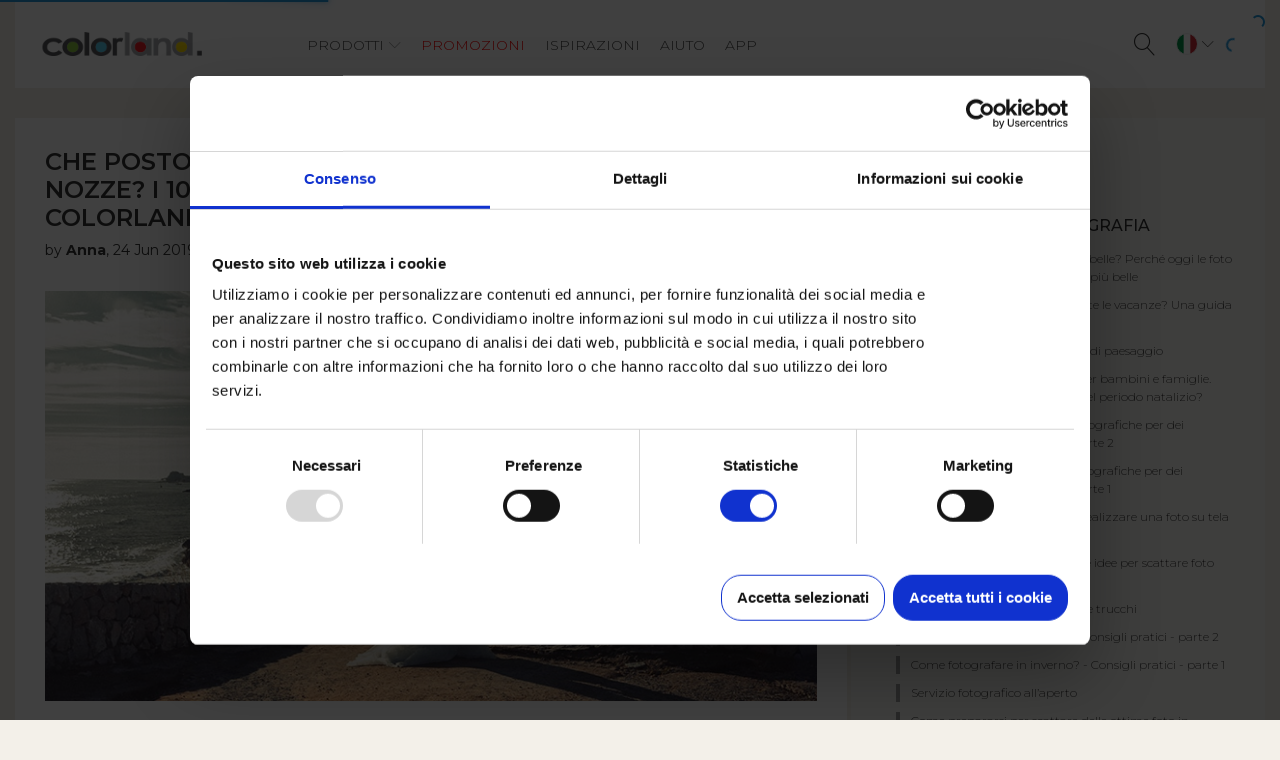

--- FILE ---
content_type: text/html; charset=UTF-8
request_url: https://www.colorland.com/it/ispirazioni/che-posto-scegliere-un-servizio-fotografico-di-nozze-i-10-posti-piu-top-deuropa-secondo
body_size: 21481
content:
<!DOCTYPE html>
<html lang="it-IT" dir="ltr" prefix="content: http://purl.org/rss/1.0/modules/content/  dc: http://purl.org/dc/terms/  foaf: http://xmlns.com/foaf/0.1/  og: http://ogp.me/ns#  rdfs: http://www.w3.org/2000/01/rdf-schema#  schema: http://schema.org/  sioc: http://rdfs.org/sioc/ns#  sioct: http://rdfs.org/sioc/types#  skos: http://www.w3.org/2004/02/skos/core#  xsd: http://www.w3.org/2001/XMLSchema# ">
<head>
    <script id="Cookiebot"  data-culture="IT"  type="text/javascript" src="https://consent.cookiebot.com/uc.js" data-cbid="ba65297f-b5fc-46a9-b967-d373b1def9aa"></script>
  <link rel="manifest" href="/manifest.json">
  <meta http-equiv="x-dns-prefetch-control" content="on">
  <link rel="dns-prefetch" href="//connect.facebook.net">
  <link rel="dns-prefetch" href="//www.google-analytics.com">
  <link rel="dns-prefetch" href="//cart.nphoto.eu/">
  <link rel="dns-prefetch" href="//fotosys-v2.nphoto.eu">
  <link rel="dns-prefetch" href="//fonts.gstatic.com">
  <link rel="preload" href="/themes/colorland_com/assets/fonts/Colorland/Colorland_com_v2.ttf" as="font" crossorigin="anonymous">
  <meta name="verify-paysera" content="3732b842fdca60a00fcf7c1f782351da">
  <meta name="theme-color" content="#5fadcf">
      <meta name="google-site-verification" content="MGQTEpG5jl_l6L7qOduWb20YtLO-RbMOmtlG4yVw9T0" />
        <meta name="robots" content="index, follow, max-image-preview:large"/>
    <meta charset="utf-8" />
<link rel="alternate" hreflang="x-default" href="https://www.colorland.com/uk/inspirations/wedding-photo-session-top-10-places" />
<meta name="title" content="10 posti più TOP per un servizio fotografico di nozze | Colorland IT" />
<link rel="canonical" href="https://www.colorland.com/it/ispirazioni/che-posto-scegliere-un-servizio-fotografico-di-nozze-i-10-posti-piu-top-deuropa-secondo" />
<meta property="og:type" content="article" />
<meta name="description" content="Il matrimonio è un evento importante nella vita di ogni coppia, legato ad un&#039;infinità di emozioni meravigliose. È opportuno pertanto organizzare bene anche il servizio fotografico di nozze e immortalare questi momenti sulle fotografie, da tenere come ricordo per anni. Vi state chiedendo dove realizzare il vostro servizio? Fatevi ispirare dal nostro articolo!" />
<meta property="og:url" content="https://www.colorland.com/it/ispirazioni/che-posto-scegliere-un-servizio-fotografico-di-nozze-i-10-posti-piu-top-deuropa-secondo" />
<meta name="keywords" content="matrimonio, servizio fotografico di matrimonio, 10 posti più top d&#039;europa" />
<meta property="og:title" content="Che posto scegliere per un servizio fotografico di nozze? I 10 posti più TOP d&#039;Europa secondo Colorland!" />
<meta property="og:description" content="Il matrimonio è un evento importante nella vita di ogni coppia, legato ad un&#039;infinità di emozioni meravigliose. È opportuno pertanto organizzare bene anche il servizio fotografico di nozze e immortalare questi momenti sulle fotografie, da tenere come ricordo per anni. Vi state chiedendo dove realizzare il vostro servizio? Fatevi ispirare dal nostro articolo!" />
<meta property="og:image" content="https://www.colorland.com/sites/default/files/styles/large/public/article/Foto%20de%20novios%20en%20un%20camino%20rocoso%20en%20la%20costa%20en%20oto%C3%B1o._0.jpg?itok=V_9Suhfw" />
<meta name="Generator" content="Drupal 8 (https://www.drupal.org)" />
<meta name="MobileOptimized" content="width" />
<meta name="HandheldFriendly" content="true" />
<meta name="viewport" content="width=device-width, initial-scale=1.0" />
<link rel="shortcut icon" href="/themes/colorland_com/favicon.ico" type="image/vnd.microsoft.icon" />
<link rel="alternate" hreflang="en-gb" href="https://www.colorland.com/uk/inspirations/wedding-photo-session-top-10-places" />
<link rel="alternate" hreflang="en-ie" href="https://www.colorland.com/ie/inspirations/wedding-photo-session-top-10-places" />
<link rel="alternate" hreflang="cs-cz" href="https://www.colorland.com/cz/clanek/jake-misto-si-vybrat-na-svatebni-foceni-predstavujeme-10-top-mist-v-evrope-podle-colorlandu" />
<link rel="alternate" hreflang="es-es" href="https://www.colorland.com/es/inspiraciones/donde-organizar-una-sesion-de-boda-top-10-lugares-en-europa-segun-colorland" />
<link rel="alternate" hreflang="de-de" href="https://www.colorland.com/de/inspirationen/wo-kann-man-ein-hochzeitsshooting-organisieren-top-10-orte-europa" />
<link rel="alternate" hreflang="fr-fr" href="https://www.colorland.com/fr/article/ou-organiser-la-seance-photo-de-mariage-top-10-endroits-en-europe-selon-colorland" />
<link rel="alternate" hreflang="it-it" href="https://www.colorland.com/it/ispirazioni/che-posto-scegliere-un-servizio-fotografico-di-nozze-i-10-posti-piu-top-deuropa-secondo" />
<link rel="alternate" hreflang="lt-lt" href="https://www.colorland.com/lt/straipsnis/kur-organizuoti-vestuviu-sesija-top-10-vietu-europoje-pagal-colorland" />
<link rel="alternate" hreflang="fr-be" href="https://www.colorland.com/be/inspirations/ou-organiser-la-seance-photo-de-mariage-top-10-endroits-en-europe-selon-colorland" />
<link rel="alternate" hreflang="de-at" href="https://www.colorland.com/at/artikel/wo-kann-man-ein-hochzeitsshooting-organisieren-top-10-orte-europa-nach-colorland" />
<link rel="alternate" hreflang="nl-nl" href="https://www.colorland.com/nl/artikel/de-10-mooiste-fotolocaties-voor-een-fotoshoot-europa" />
<link rel="alternate" hreflang="nl-be" href="https://www.colorland.com/be-nl/inspiraties/de-10-mooiste-fotolocaties-voor-een-fotoshoot-europa" />
<link rel="alternate" hreflang="sk-sk" href="https://www.colorland.com/sk/clanok/ake-miesto-si-vybrat-na-svadobne-fotenie-predstavujeme-10-top-miest-v-europe-podla" />
<link rel="alternate" hreflang="en-us" href="https://www.colorland.com/us/inspirations/wedding-photo-session-top-10-places" />

  <title>10 posti più TOP per un servizio fotografico di nozze | Colorland IT</title>
  <link rel="stylesheet" media="all" href="/sites/default/files/css/css_46JZSpWM9zXNnap9WXMB3ZngEtIsy6ceub8KWdRgTW0.css?t8ykml" />
<link rel="stylesheet" media="all" href="/sites/default/files/css/css_01tSsGiVgsd4swOtJCJdzFc9gNzXs9bGJUo19CmoEz8.css?t8ykml" />

  
<!--[if lte IE 8]>
<script src="/sites/default/files/js/js_VtafjXmRvoUgAzqzYTA3Wrjkx9wcWhjP0G4ZnnqRamA.js"></script>
<![endif]-->


  <script>var KoszykConfig = {
    domain: 'ecolorland.it',
    ajax_path: 'https://www.colorland.com',
    root_path: '/it',
    my_orders_path: '/it/i-miei-ordini',
    fb: true,
    // fb_appId: '232944210469057',
    fb_appId: '695331605222452',
    google_appId: '686821043217-2388v4erd6ciopkh0fvafsc3qduonobp.apps.googleusercontent.com',
    lang: 'it',
    langCart: 'it-IT',
    printbox_path: '/it/printbox.php',
    printbox_new_path: '/it/printbox-new.php',
    google_ua: 'UA-102169666-9',
    showCartIntro: true,
    terms_and_conditions_url: '/it/node/295',
    privacy_policy_url: '/it/node/296',
    contact_url: '/it/node/14',
    oneCartSession: true,
    // t360_pixel: '49764',
    delivery: {
        fv: true
    },
    payment: {
        on_email: false,
        dotpay: false,
        paypal: true
    }
};

var NF_REACT_CART = {
    domain: "ecolorland.it",
    cart: "https://cart.nphoto.eu",
    cartBoxId: "nf-cart-main",
    userBarBoxId: "nf-user-container",
    modalBoxId: "nf-modal",
    //api: "https://pro-apiexpress.nphoto.eu/fun/api/",
    api: "https://apiexpress.nphoto.eu/fun/api/",
    printbox_new_path: "/it/project",
    advanced_user_bar: true,
    root_path: '/it',
    my_orders_path: '/it/i-miei-ordini',
    lang: 'it',
    langCart: 'it-IT',
    locale: 'it-IT',
    delivery: {
      "fv": true
    },
    editorBoxId: "nf-editor",
    pbx: {
      storeName: "colorland_com_it",
      logo: "https://www.colorland.com/themes/colorland_com/logo.png",
      redirectUri: "https://colorland.com/it"
    },
    google_appId: '686821043217-2388v4erd6ciopkh0fvafsc3qduonobp.apps.googleusercontent.com',
    fb_appId: '695331605222452',
    terms_and_conditions_url: '/it/node/295',
    privacy_policy_url: '/it/node/296',
    contact_url: '/it/node/14',
    // t360_pixel: '49764',
    clicpicEditor: '/node/1599',
    photomagnetEditor: '/node/943',
};
</script>
  <script src="//cart.nphoto.eu/init.js?v=1768815338" defer="defer"></script>
  

  <script defer="defer" data-cookieconsent="marketing" src="//cdn.onesignal.com/sdks/OneSignalSDK.js" async></script>
    <!-- Google Consent Mode v2 -->
    <script data-cookieconsent="ignore">
      window.dataLayer = window.dataLayer || [];

      function gtag() {
        dataLayer.push(arguments);
      }

      gtag('consent', 'default', {
        'ad_personalization'     : 'denied',
        'ad_storage'             : 'denied',
        'ad_user_data'           : 'denied',
        'analytics_storage'      : 'denied',
        'functionality_storage'  : 'denied',
        'personalization_storage': 'denied',
        'security_storage'       : 'granted',
        'wait_for_update'        : 500,
      });
      gtag("set", "ads_data_redaction", true);
      gtag("set", "url_passthrough", false);
    </script>
    <!-- End Google Consent Mode v2 -->
    <script type="text/javascript">

            //GTM CODE
      (function(w,d,s,l,i){w[l]=w[l]||[];w[l].push({'gtm.start':
                new Date().getTime(),event:'gtm.js'});var f=d.getElementsByTagName(s)[0],
              j=d.createElement(s),dl=l!='dataLayer'?'&l='+l:'';j.async=true;j.src=
              'https://www.googletagmanager.com/gtm.js?id='+i+dl;f.parentNode.insertBefore(j,f);
      })(window,document,'script','dataLayer','GTM-WM8GDCX');
      
      function consentGrantedAdPersonalization() {
        gtag('consent', 'update', {
          'ad_personalization': 'granted'
        });
      }

      function consentGrantedAdStorage() {
        gtag('consent', 'update', {
          'ad_storage': 'granted'
        });
      }

      function consentGrantedAdUserData() {
        gtag('consent', 'update', {
          'ad_user_data': 'granted'
        });
      }

      function consentGrantedAdAnalyticsStorage() {
        gtag('consent', 'update', {
          'analytics_storage': 'granted'
        });
      }

      function consentGrantedAdFunctionalityStorage() {
        gtag('consent', 'update', {
          'functionality_storage': 'granted'
        });
      }

      function consentGrantedAdPersonalizationStorage() {
        gtag('consent', 'update', {
          'personalization_storage': 'granted'
        });
      }
    </script>

  <script type='text/javascript'>
    window.addEventListener('CookiebotOnAccept', function (e) {
      if (Cookiebot.consent.marketing) {

        consentGrantedAdPersonalization();
        consentGrantedAdStorage();
        consentGrantedAdUserData();
        consentGrantedAdAnalyticsStorage();
        consentGrantedAdFunctionalityStorage();
        consentGrantedAdPersonalizationStorage();

        //FB EVENTS
        !function(f,b,e,v,n,t,s)
        {if(f.fbq)return;n=f.fbq=function(){n.callMethod?
        n.callMethod.apply(n,arguments):n.queue.push(arguments)};
        if(!f._fbq)f._fbq=n;n.push=n;n.loaded=!0;n.version='2.0';
        n.queue=[];t=b.createElement(e);t.async=!0;
        t.src=v;s=b.getElementsByTagName(e)[0];
        s.parentNode.insertBefore(t,s)}(window, document,'script','https://connect.facebook.net/en_US/fbevents.js');
        fbq('init', '2968135916751442');
        fbq('track', 'PageView');
        //ONSIGNAL NOTIFICATION
        var OneSignal = window.OneSignal || [];
        OneSignal.push(["init", {
            appId: "963d8dc3-dd49-4db1-bd9c-d5936c1c1e1c",
            autoRegister: true, /* Set to true to automatically prompt visitors */
            notifyButton: {
                enable: false,
            }
        }]);


        
        
              }
    }, false);
  </script>
        <meta property="fb:app_id" content="695331605222452" />
    <!-- Facebook Pixel Code -->
  <noscript><img height="1" width="1" style="display:none" src="https://www.facebook.com/tr?id=2968135916751442&ev=PageView&noscript=1"/></noscript>
  <!-- End Facebook Pixel Code -->
</head>
<body class="node-1253 path-node page-node-type-article">
        <!-- Google Tag Manager (noscript) -->
    <noscript><iframe src="https://www.googletagmanager.com/ns.html?id=GTM-WM8GDCX" height="0" width="0" style="display:none;visibility:hidden"></iframe></noscript>
    <!-- End Google Tag Manager (noscript) -->
  
  
  
    <div class="dialog-off-canvas-main-canvas" data-off-canvas-main-canvas>
    
	<div class="page-help">
		  <div class="region region-help">
    <div data-drupal-messages-fallback class="hidden"></div>

  </div>

	</div>


	<style>
		/*criticals*/
		@media (min-width: 1200px) {
			.page-header__content {
				justify-content: unset;
			}
			.page-header__branding {
				width: 16%;
			}
			.page-header__navigation {
				width: 50%;
				display: flex;
				justify-content: center;
			}
			.page-header__navigation.sk {
				width: 52%;
			}
			.page-header__navigation.de {
				width: 53%;
			}
			.page-header__navigation.es {
				width: 52%;
				word-spacing: -1px;
			}
			.page-header__userbar {
				margin-left: auto;
			}
		}
	</style>
	<nav class="page-header container" role="navigation">

		<div
			class="page-header__content ">

						<div class="page-header__branding">
				<a class="page-header__logo" href="/it/" title="Home">
					<img src="/themes/colorland_com/logo.png" alt="Colorland"/>
				</a>
				<div class="page-header__country-toggle page-header__country-toggle--mobile" data-collapse=".page-header .page-header__country-container">
					<i class="clr-country"></i>
					<i class="clr-icon-chevron-down"></i>
				</div>
			</div>

						<div class="page-header__navigation it">
									  <div class="region region-header">
    <nav role="navigation" aria-labelledby="block-main-menu" id="block-main" class="block block-menu navigation menu--main">
            
  <h2 class="visually-hidden" id="block-main-menu">Main</h2>
  

        
							<ul class="menu">
												

					
						<li class="menu-item menu-item--expanded menu-item--level-0">
															<span target="_self" class="menu-link menu-link--dropdown menu-link--">Prodotti</span>
																														<ul class="menu menu--dropdown" style="display: none;">
													

					
						<li class="menu-item menu-item--expanded menu-item--level-1">
															<span target="_self" class="menu-link menu-link--dropdown menu-link--">Fotolibri</span>
																														<ul class="menu menu--dropdown" style="display: none;">
													

																		<a class="menu-item--mega" href="/it/fotolibro-con-copertina-rigida">
								<h3 class="menu-item--mega menu-link menu-link--">Fotolibro con copertina rigida</h3>
								
  <div class="b-lazy" data-src="/sites/default/files/menu/photo_book_classic_3.jpg"></div>
  <div class="clr-button clr-button--filled">Leggi di più</div>

							</a>
																				

																		<a class="menu-item--mega" href="/it/fotolibro-premium">
								<h3 class="menu-item--mega menu-link menu-link--">Premium</h3>
								
  <div class="b-lazy" data-src="/sites/default/files/menu/photo_book_exclusive.jpg"></div>
  <div class="clr-button clr-button--filled">Leggi di più</div>

							</a>
																				

																		<a class="menu-item--mega" href="/it/starbook">
								<h3 class="menu-item--mega menu-link menu-link--">Starbook</h3>
								
  <div class="b-lazy" data-src="/sites/default/files/menu/starbook_296x460_2v3.jpg"></div>
  <div class="clr-button clr-button--filled">Leggi di più</div>

							</a>
																				

					
						<li class="menu-item menu-item--level-2">
															<a href="/it/fotolibri-personalizzati" target="_self" class="menu-link menu-link--">Confronta i prodotti</a>
																				</li>
						
																</ul>
			
													</li>
						
														

					
						<li class="menu-item menu-item--expanded menu-item--level-1">
															<span target="_self" class="menu-link menu-link--dropdown menu-link--">Minifotolibri</span>
																														<ul class="menu menu--dropdown" style="display: none;">
													

																		<a class="menu-item--mega" href="/it/fotolibro-a5-con-copertina-morbida">
								<h3 class="menu-item--mega menu-link menu-link--">A5 con copertina morbida</h3>
								
  <div class="b-lazy" data-src="/sites/default/files/menu/minibook.png"></div>
  <div class="clr-button clr-button--filled">Leggi di più</div>

							</a>
																				

																		<a class="menu-item--mega" href="/it/sharebook">
								<h3 class="menu-item--mega menu-link menu-link--">Sharebook</h3>
								
  <div class="b-lazy" data-src="/sites/default/files/menu/sharebook_5.jpg"></div>
  <div class="clr-button clr-button--filled">Leggi di più</div>

							</a>
																						</ul>
			
													</li>
						
														

					
						<li class="menu-item menu-item--expanded menu-item--level-1">
															<span target="_self" class="menu-link menu-link--dropdown menu-link--">Fotoalbum</span>
																														<ul class="menu menu--dropdown" style="display: none;">
													

																		<a class="menu-item--mega" href="/it/fotoalbum-lusso">
								<h3 class="menu-item--mega menu-link menu-link--">Fotoalbum Lusso</h3>
								
  <div class="b-lazy" data-src="/sites/default/files/menu/888x460_1.png"></div>
  <div class="clr-button clr-button--filled">Leggi di più</div>

							</a>
																						</ul>
			
													</li>
						
														

					
						<li class="menu-item menu-item--expanded menu-item--level-1">
															<span target="_self" class="menu-link menu-link--dropdown menu-link--">Fotocalendari</span>
																														<ul class="menu menu--dropdown" style="display: none;">
													

																		<a class="menu-item--mega" href="/it/fotocalendario-a3">
								<h3 class="menu-item--mega menu-link menu-link--">Fotocalendario A3</h3>
								
  <div class="b-lazy" data-src="/sites/default/files/menu/calendar_a3.jpg"></div>
  <div class="clr-button clr-button--filled">Leggi di più</div>

							</a>
																				

																		<a class="menu-item--mega" href="/it/fotocalendario-a4">
								<h3 class="menu-item--mega menu-link menu-link--">Calendario A4</h3>
								
  <div class="b-lazy" data-src="/sites/default/files/menu/calendar_a4_0.jpg"></div>
  <div class="clr-button clr-button--filled">Leggi di più</div>

							</a>
																				

																		<a class="menu-item--mega" href="/it/fotocalendario-xl">
								<h3 class="menu-item--mega menu-link menu-link--">Calendario XL</h3>
								
  <div class="b-lazy" data-src="/sites/default/files/menu/calendar_xl.jpg"></div>
  <div class="clr-button clr-button--filled">Leggi di più</div>

							</a>
																				

																		<a class="menu-item--mega" href="/it/calendario-da-tavolo">
								<h3 class="menu-item--mega menu-link menu-link--">Calendario da tavolo A5</h3>
								
  <div class="b-lazy" data-src="/sites/default/files/menu/desk_calendar.jpg"></div>
  <div class="clr-button clr-button--filled">Leggi di più</div>

							</a>
																				

					
						<li class="menu-item menu-item--level-2">
															<a href="/it/calendari-personalizzati" target="_self" class="menu-link menu-link--">Confronta i prodotti</a>
																				</li>
						
																</ul>
			
													</li>
						
														

					
						<li class="menu-item menu-item--expanded menu-item--level-1">
															<span target="_self" class="menu-pointer menu-link menu-link--dropdown menu-link--menu-pointer">Idee Arredo</span>
																														<ul class="menu menu--dropdown" style="display: none;">
													

																		<a class="menu-item--mega" href="#home-decor-canvas">
								<h3 class="menu-item--mega menu-link menu-link--">Tele e foto su tela</h3>
								
  <div class="b-lazy" data-src="/sites/default/files/menu/photo_canvas_1.jpg"></div>
  <div class="clr-button clr-button--filled">Leggi di più</div>

							</a>
																				

																		<a class="menu-item--mega" href="/it/fotocornice-clickpic">
								<h3 class="menu-item--mega menu-link menu-link--">ClickPic</h3>
								
  <div class="b-lazy" data-src="/sites/default/files/menu/clickpic.jpg"></div>
  <div class="clr-button clr-button--filled">Leggi di più</div>

							</a>
																				

																		<a class="menu-item--mega" href="/it/fotocalamite">
								<h3 class="menu-item--mega menu-link menu-link--">Fotocalamite</h3>
								
  <div class="b-lazy" data-src="/sites/default/files/menu/photo_magnets.jpg"></div>
  <div class="clr-button clr-button--filled">Leggi di più</div>

							</a>
																						</ul>
			
													</li>
						
														

					
						<li class="menu-item menu-item--expanded menu-item--level-1">
															<span target="_self" class="menu-nested menu-link menu-link--dropdown menu-link--menu-nested">Home decor extended</span>
																														<ul class="menu menu--dropdown" style="display: none;">
													

					
						<li class="menu-item menu-item--expanded menu-item--level-2">
															<span target="_self" class="#home-decor-canvas menu-link menu-link--dropdown menu-link--#home-decor-canvas">Tele e foto su tela</span>
																														<ul class="menu menu--dropdown" style="display: none;">
													

																		<a class="menu-item--mega" href="/it/tela">
								<h3 class="menu-item--mega menu-link menu-link--">Tela pronta</h3>
								
  <div class="b-lazy" data-src="/sites/default/files/menu/canvasy%282%29_7.jpg"></div>
  <div class="clr-button clr-button--filled">Leggi di più</div>

							</a>
																				

																		<a class="menu-item--mega" href="/it/foto-su-tela">
								<h3 class="menu-item--mega menu-link menu-link--">Foto su tela personalizzata</h3>
								
  <div class="b-lazy" data-src="/sites/default/files/menu/6.jpg"></div>
  <div class="clr-button clr-button--filled">Leggi di più</div>

							</a>
																						</ul>
			
													</li>
						
																</ul>
			
													</li>
						
														

					
						<li class="menu-item menu-item--expanded menu-item--level-1">
															<span target="_self" class="menu-link menu-link--dropdown menu-link--">Stampe</span>
																														<ul class="menu menu--dropdown" style="display: none;">
													

																		<a class="menu-item--mega" href="/it/stampe-classiche/classiche">
								<h3 class="menu-item--mega menu-link menu-link--">Stampe classiche</h3>
								
  <div class="b-lazy" data-src="/sites/default/files/menu/photo_prints.jpg"></div>
  <div class="clr-button clr-button--filled">Leggi di più</div>

							</a>
																				

																		<a class="menu-item--mega" href="/it/instafoto">
								<h3 class="menu-item--mega menu-link menu-link--">Instafoto</h3>
								
  <div class="b-lazy" data-src="/sites/default/files/menu/insta_photos.jpg"></div>
  <div class="clr-button clr-button--filled">Leggi di più</div>

							</a>
																				

																		<a class="menu-item--mega" href="/it/stampe-retro">
								<h3 class="menu-item--mega menu-link menu-link--">Stampe Retrò</h3>
								
  <div class="b-lazy" data-src="/sites/default/files/menu/retro_prints.jpg"></div>
  <div class="clr-button clr-button--filled">Leggi di più</div>

							</a>
																				

																		<a class="menu-item--mega" href="/it/memo-prints">
								<h3 class="menu-item--mega menu-link menu-link--">Memo Prints</h3>
								
  <div class="b-lazy" data-src="/sites/default/files/menu/memo_prints_1.jpg"></div>
  <div class="clr-button clr-button--filled">Leggi di più</div>

							</a>
																				

					
						<li class="menu-item menu-item--level-2">
															<a href="/it/formati-delle-stampe-fotografiche" target="_self" class="menu-link menu-link--">Confronta i prodotti</a>
																				</li>
						
																</ul>
			
													</li>
						
														

					
						<li class="menu-item menu-item--expanded menu-item--level-1">
															<span target="_self" class="menu-pointer menu-link menu-link--dropdown menu-link--menu-pointer">Tazze e Fototazze</span>
																														<ul class="menu menu--dropdown" style="display: none;">
													

																		<a class="menu-item--mega" href="#mugs-coloured">
								<h3 class="menu-item--mega menu-link menu-link--">Colorate</h3>
								
  <div class="b-lazy" data-src="/sites/default/files/menu/mug_coloured.jpg"></div>
  <div class="clr-button clr-button--filled">Leggi di più</div>

							</a>
																				

																		<a class="menu-item--mega" href="#mugs-magic">
								<h3 class="menu-item--mega menu-link menu-link--">Magiche</h3>
								
  <div class="b-lazy" data-src="/sites/default/files/menu/mug_magical.jpg"></div>
  <div class="clr-button clr-button--filled">Leggi di più</div>

							</a>
																				

																		<a class="menu-item--mega" href="#mugs-latte">
								<h3 class="menu-item--mega menu-link menu-link--">Latte</h3>
								
  <div class="b-lazy" data-src="/sites/default/files/menu/mug_latte.jpg"></div>
  <div class="clr-button clr-button--filled">Leggi di più</div>

							</a>
																				

					
						<li class="menu-item menu-item--level-2">
															<a href="/it/tazze-personalizzate" target="_self" class="menu-link menu-link--">Confronta i prodotti</a>
																				</li>
						
																</ul>
			
													</li>
						
														

					
						<li class="menu-item menu-item--expanded menu-item--level-1">
															<span target="_self" class="menu-nested menu-link menu-link--dropdown menu-link--menu-nested">Photo mugs extended</span>
																														<ul class="menu menu--dropdown" style="display: none;">
													

					
						<li class="menu-item menu-item--expanded menu-item--level-2">
															<span target="_self" class="#mugs-coloured menu-link menu-link--dropdown menu-link--#mugs-coloured">Colorata</span>
																														<ul class="menu menu--dropdown" style="display: none;">
													

																		<a class="menu-item--mega" href="/it/fototazza-colorata">
								<h3 class="menu-item--mega menu-link menu-link--">Fototazza colorata personalizzata </h3>
								
  <div class="b-lazy" data-src="/sites/default/files/menu/2_3.jpg"></div>
  <div class="clr-button clr-button--filled">Leggi di più</div>

							</a>
																				

																		<a class="menu-item--mega" href="/it/tazza-colorata">
								<h3 class="menu-item--mega menu-link menu-link--">Tazza colorata </h3>
								
  <div class="b-lazy" data-src="/sites/default/files/menu/1_5.jpg"></div>
  <div class="clr-button clr-button--filled">Leggi di più</div>

							</a>
																						</ul>
			
													</li>
						
														

					
						<li class="menu-item menu-item--expanded menu-item--level-2">
															<span target="_self" class="#mugs-latte menu-link menu-link--dropdown menu-link--#mugs-latte">Latte</span>
																														<ul class="menu menu--dropdown" style="display: none;">
													

																		<a class="menu-item--mega" href="/it/tazza-latte">
								<h3 class="menu-item--mega menu-link menu-link--">Tazza latte </h3>
								
  <div class="b-lazy" data-src="/sites/default/files/menu/5_0.jpg"></div>
  <div class="clr-button clr-button--filled">Leggi di più</div>

							</a>
																				

																		<a class="menu-item--mega" href="/it/fototazza-latte">
								<h3 class="menu-item--mega menu-link menu-link--">Fototazza latte personalizzata </h3>
								
  <div class="b-lazy" data-src="/sites/default/files/menu/8v2.jpg"></div>
  <div class="clr-button clr-button--filled">Leggi di più</div>

							</a>
																						</ul>
			
													</li>
						
														

					
						<li class="menu-item menu-item--expanded menu-item--level-2">
															<span target="_self" class="#mugs-magic menu-link menu-link--dropdown menu-link--#mugs-magic">Magica</span>
																														<ul class="menu menu--dropdown" style="display: none;">
													

																		<a class="menu-item--mega" href="/it/tazza-magica">
								<h3 class="menu-item--mega menu-link menu-link--">Tazza magica </h3>
								
  <div class="b-lazy" data-src="/sites/default/files/menu/4_1.jpg"></div>
  <div class="clr-button clr-button--filled">Leggi di più</div>

							</a>
																				

																		<a class="menu-item--mega" href="/it/fototazza-magica">
								<h3 class="menu-item--mega menu-link menu-link--">Fototazza magica personalizzata </h3>
								
  <div class="b-lazy" data-src="/sites/default/files/menu/3_2.jpg"></div>
  <div class="clr-button clr-button--filled">Leggi di più</div>

							</a>
																						</ul>
			
													</li>
						
																</ul>
			
													</li>
						
																</ul>
			
													</li>
						
														

					
						<li class="menu-item menu-item--level-0">
															<a href="/it/promozioni" target="_self" class="highlighted menu-link menu-link--highlighted">PROMOZIONI</a>
																				</li>
						
														

					
						<li class="menu-item menu-item--level-0">
															<a href="/it/ispirazioni" target="_self" class="menu-link menu-link--">Ispirazioni</a>
																				</li>
						
														

					
						<li class="menu-item menu-item--level-0">
															<a href="/it/aiuto" target="_self" class="menu-link menu-link--">Aiuto</a>
																				</li>
						
																	<li class="menu-item menu-item--level-0">
					<a href="https://sales.colorland.com/it/app" class="menu-link" target="_blank" rel="noopener noreferrer">APP</a>
				</li>
							</ul>
			
 


  </nav>


<div class="custom-search-block-form block block-custom-search block-lang--it" role="search" data-drupal-selector="custom-search-block-form" id="block-customsearchform">
  
    
      <form action="/it/ispirazioni/che-posto-scegliere-un-servizio-fotografico-di-nozze-i-10-posti-piu-top-deuropa-secondo" method="post" id="custom-search-block-form" accept-charset="UTF-8">
  <div class="js-form-item form-item js-form-type-search form-type-search js-form-item-keys form-item-keys form-no-label">
      <label for="edit-keys" class="visually-hidden">Search this site</label>
        <input title="Inserisci i termini da cercare." class="custom_search-keys form-search" data-drupal-selector="edit-keys" type="search" id="edit-keys" name="keys" value="" size="15" maxlength="128" placeholder="Cerca" />

        </div>
<input autocomplete="off" data-drupal-selector="form-rovvjyou7ouwhqzpofd1chpcrq8op4-s0jdeh8bjef0" type="hidden" name="form_build_id" value="form-rovVJyoU7OUwhqzPOfd1ChPcRQ8oP4-s0Jdeh8BJeF0" />
<input data-drupal-selector="edit-custom-search-block-form" type="hidden" name="form_id" value="custom_search_block_form" />
<input class="custom-search-selector custom-search-language" data-drupal-selector="edit-languages" type="hidden" name="languages" value="c-current" />
<div data-drupal-selector="edit-actions" class="form-actions js-form-wrapper form-wrapper" id="edit-actions"><input data-drupal-selector="edit-submit" type="submit" id="edit-submit" value="Cerca" class="button js-form-submit form-submit" />
</div>

</form>

  </div>

  </div>

							</div>

						<div class="page-header__country-container">
				<a href="/be/" class="clr-country" data-key="be">Belgique (Français)</a>
<a href="/be-nl/" class="clr-country" data-key="be">België (Nederlands)</a>
<a href="/cz/" class="clr-country" data-key="cz">Česká republika</a>
<a href="/de/" class="clr-country" data-key="de">Deutschland</a>
<a href="/es/" class="clr-country" data-key="es">España</a>
<a href="/fr/" class="clr-country" data-key="fr">France</a>
<a href="/ie/" class="clr-country" data-key="ie">Ireland</a>
<a href="/it/" class="clr-country" data-key="it">Italia</a>
<a href="/lt/" class="clr-country" data-key="lt">Lietuva</a>
<a href="/nl/" class="clr-country" data-key="nl">Nederland</a>
<a href="/at/" class="clr-country" data-key="at">Österreich</a>
<a href="/sk/" class="clr-country" data-key="sk">Slovensko</a>
<a href="/uk/" class="clr-country" data-key="uk">United Kingdom</a>
<a href="/us/" class="clr-country" data-key="um">United States of America</a>
<a href="/pl/" class="clr-country" data-key="pl">Polska</a>

			</div>

						<div class="page-header__cart-container"></div>

						<div class="page-header__user-container">
				<div id="user-container"></div>
			</div>

						<div class="page-header__userbar">

				<div class="page-header__search-toggle" data-collapse=".page-header .block-custom-search">
					<i class="clr-icon-magnifier"></i>
				</div>

				<div class="page-header__country-toggle page-header__country-toggle--desktop" data-relative-position="true" data-collapse=".page-header .page-header__country-container">
					<i class="clr-country"></i>
					<i class="clr-icon-chevron-down"></i>
				</div>

													<div id="nf-user-container" style="display: inline-block; vertical-align: middle;">
						<div class="clr-spinner"></div>
					</div>
								<div class="page-header__menu-toggle" data-collapse=".page-header .block-menu">
					<i class="clr-icon-menu"></i>
				</div>

			</div>

		</div>

	</nav>
				<main class="page-main container page__node container" role="main">

	<div class="page-content has-right-sidebar no-slider">
				
							  <div class="region region-content">
    
<script type="application/ld+json">
  {
    "@context": "http://schema.org",
    "@type": "Article",
    "name": "Che posto scegliere per un servizio fotografico di nozze? I 10 posti più TOP d&#039;Europa secondo Colorland!",
    "headline": "Che posto scegliere per un servizio fotografico di nozze? I 10 posti più TOP d&#039;Europa secondo Colorland!",
    "articleSection": "https://www.colorland.com/it/ispirazioni/che-posto-scegliere-un-servizio-fotografico-di-nozze-i-10-posti-piu-top-deuropa-secondo",
    "articleBody": "Il matrimonio è un evento importante nella vita di ogni coppia, legato ad un&#039;infinità di emozioni meravigliose. È opportuno pertanto organizzare bene anche il servizio fotografico di nozze e immortalare questi momenti sulle fotografie, da tenere come ricordo per anni. Vi state chiedendo dove realizzare il vostro servizio per far sì che le foto siano uniche e originali? Le possibilità sono davvero tante, per questo motivo abbiamo deciso di ispirarvi con qualche nostro suggerimento – leggete il nostro articolo e scoprite i 10 luoghi europei che, secondo Colorland, metteranno in rilievo il carattere e l&#039;unicità delle vostre foto di nozze!    Quali sono i criteri da prendere in considerazione, nella scelta del luogo per il vostro servizio fotografico di nozze?        Pensando a un servizio fotografico di nozze, di solito i futuri sposi desiderano delle foto originali,&amp;nbsp; uniche nel loro genere, piene di emozioni e di passione, che emanino amore solo a guardarle. È un ottimo approccio! Un altro criterio su cui basarsi scegliendo il luogo del servizio foto, sono gli hobby e le passioni della coppia. Se a entrambi piace andare a cavallo, organizzate un servizio fotografico presso una scuderia con i cavalli in campagna. Se sia a te che al tuo partner piacciono le belle macchine, affittate una macchina d&#039;epoca! Se siete due persone allegre e vi piace il divertimento, organizzate il vostro servizio di nozze in un luna park! È un&#039;idea molto originale e l&#039;effetto &quot;wow&quot; è garantito!        O forse siete dei viaggiatori, vi piace scoprire posti nuovi o tornare in quelli già visitati in passato, di cui portate il ricordo nel cuore? È un&#039;ottima notizia! Il mondo ora è veramente piccolo e facile da esplorare, quindi, preparate le valigie e... partite! Dove? Vi presentiamo le nostre 10 proposte.        #1 La città dell&#039;amore – Parigi, Francia        Pensando al luogo ideale per un servizio fotografico di nozze in Europa, ci viene subito in mente la città dell&#039;amore per eccellenza, ovvero Parigi! La capitale della Francia ci fa venire in mente i romantici vicoli, i sorprendenti monumenti e i palazzi, i bellissimi giardini ed, ovviamente, la torre Eiffel. Ciò che verrà immortalato sulle vostre foto dipende solamente da voi stessi, in quanto Parigi è la città dalle infinite possibilità, e donerà senza dubbio una nota di romanticismo alle vostre foto.        #2 La città dei ponti e delle gondole – Venezia, Italia        Venezia è un&#039;altra città europea considerata la capitale dell&#039;amore. È caratterizzata da un&#039;atmosfera romantica, una splendida luce, una moltitudine di canali e di ponti, ma soprattutto dalle gondole, che fanno apparire l&#039;intera città ancora più immersa nell&#039;acqua. Un buon momento per visitare la città è la mattina, quando ancora non viene inondata dai turisti. Trovandovi a Venezia, non dimenticate di visitare l&#039;isola di Burano, a soli 7 km da Venezia, che, con i suoi favolosi palazzi colorati, è un posto ideale per delle foto originali.    #3 Una città con l&#039;anima – Praga, Repubblica Ceca        Praga è sicuramente una città con l&#039;anima. Chiunque l&#039;abbia visitata, condivide questa considerazione. È anche la città degli artisti e dell&#039;arte – con più di mille musei e gallerie d&#039;arte. È il luogo perfetto per tutti gli sposi che cercano un posto particolare per il proprio servizio fotografico di nozze. Bisogna, però, ricordare che si tratta di una città sempre piena di turisti, pertanto è necessario armarsi di un pizzico di pazienza. :) Dove realizzare dei fantastici scatti di nozze? Il Ponte Carlo, è, dal punto di vista della fotografia, uno scatto impegnativo, tuttavia, trovandosi a Praga è uno scenario davvero d&#039;obbligo. Il Castello di Praga incanta con la sua architettura e il suo fascino personale, e, se deciderete di effettuare degli scatti la mattina, potreste avere la fortuna di trovare la nebbia che a volte si propaga su tutta la città – donerà alle vostre foto un&#039;aria misteriosa e creerà un&#039;ambientazione incredibile. Che ne pensate invece delle foto in mezzo alla natura? Se l&#039;idea vi piace, il giardino Vojan, il più antico parco di Praga, creato intorno al XIII secolo, sarà perfetto.        #4 Come in una favola Disney – Il castello di Neuschwanstein, Germania    È veramente un posto da favola. Il castello è stato preso come esempio dalla Disney nella creazione del castello della Bella Addormentata nel Bosco, pertanto se, anche solo per un giorno, vorreste sentirvi come un principe e una principessa, è la proposta ideale per un servizio fotografico di nozze. Il castello è situato nel sud della Baviera. È indubbiamente un luogo perfetto per una sessione di matrimonio romantica e da fiaba.        #5 Un posto pieno di segreti e leggende – il lago Blausee, Svizzera    È un posto completamente diverso dai 4 posti descritti fino ad ora. Il romantico lago Blausee, uno dei laghi di montagna più noti in Svizzera è avvolto da una leggenda: racconta di una ragazza dagli occhi azzurri, a cui si è spezzato il cuore per un amore non corrisposto. Il lago blu si trova all&#039;interno di una riserva naturale ed è un posto davvero speciale per un servizio fotografico di nozze all&#039;aperto. Il posto è famoso anche per le fonti sotterranee e per una particolare conformazione del terreno, dovuta al processo di spostamento delle rocce. Nascosto tra i monti, in mezzo al bosco, il lago incanta chiunque ci si avventuri. Se, quindi, amate stare all&#039;aria aperta e vi piace scoprire i segreti della natura, organizzate il vostro servizio fotografico di nozze proprio sul lago Blausee.&amp;nbsp;        #6 Dei Scenari freddi su delle foto piene d&#039;amore – Islanda        Parlando dell&#039;Islanda, come luogo adatto ad un servizio fotografico di nozze, è difficile scegliere un solo posto. Questo paese è caratterizzato da un&#039;atmosfera misteriosa, da scenari dal colore prevalentemente grigio e bianco, da una natura molto particolare, da spiagge rocciose, da un mare mosso, da cascate, ma anche da vulcani e da...ghiacciai. E&#039; un paese pieno di contrasti e rappresenta il paradiso per tutti gli amanti della natura selvaggia. È un&#039;ambientazione meravigliosa per le foto di nozze in mezzo alla natura, piena di mistero, imparagonabile a qualsiasi altro posto in Europa. Fate in modo da immortalare l&#039;aura del lago Jökulsárlón o delle cascate Seljalandsfoss per sempre sulle vostre foto di matrimonio.        #7 Un paradiso bianco-blu – Santorini, Grecia        Santorini è una delle isole greche più belle, un “paradiso bianco-blu”. Dicono che sull’isola si possano ammirare i tramonti più belli d’Europa. Sarà vero? È meglio scoprirlo da soli! Questa piccola isola, che affascina tutto il mondo, è sicuramente uno dei posti più belli in cui organizzare un servizio fotografico di matrimonio. Le casette bianche e le tante piccole chiese con i tetti blu, costruite su ripidi scogli sul mare, attraggono con la loro bellezza. Questo posto aggiungerà sicuramente un tocco di romanticismo alle tue foto di nozze.        #8 Una meravigliosa costiera considerata Patrimonio dell&#039;umanità dall&#039;UNESCO – Amalfi e Positano, Costiera Amalfitana, Italia    La Costiera Amalfitana, considerata dall’UNESCO Patrimonio dell’umanità, è uno dei posti più suggestivi d’Europa. È caratterizzata da un clima mediterraneo e da paesaggi di montagna con case costruite “a cascata” sui pendii. Non è una sorpresa che questa regione attiri milioni di turisti ogni anno. È un posto perfetto per organizzare un servizio fotografico di matrimonio. Agli sposi, consigliamo due cittadine in particolare – Amalfi, caratterizzata da case bianche situata su una collina a picco sul mare e circondata da piantagioni di arancio e limone; e Positano, con tante case colorate che si affacciano anch’esse sul mare. In entrambi i posti le foto di matrimonio saranno straordinarie. Suggerimento: sulla Costiera Amalfitana è meglio recarsi durante la bassa stagione. :)        #9 I campi viola di lavanda – Provenza, Francia        Un’altra idea per un servizio fotografico all’aperto? I campi viola di lavanda, e si sa, i paesaggi più belli con questo tipo di pianta si trovano solo in Provenza. Tuttavia, prima di partire per la Provenza, ricordatevi che i campi di lavanda fioriscono solo per un periodo breve – da metà di giugno a metà di luglio. È opportuno organizzare bene un viaggio di questo tipo. Vi suggeriamo di scegliere posti come Valensole, con piccole o grandi piantagioni di lavanda, e di visitare il museo della lavanda, con tanti piccoli negozi di produttori di oli di lavanda e souvenir. La Provenza è un luogo che ha veramente molto da offrire, capace di donare alle foto fascino e romanticismo – è ideale per un servizio fotografico di nozze. Se, invece, il viola dei campi di lavanda non è il vostro colore preferito, potete optare ad esempio sui campi di girasoli, che troverete in altre regioni europee.        #10 Il lago europeo preferito dalle celebrità – Lago di Como, Italia        È la terza volta che il nostro paese viene nominato in questo articolo...ma non c&#039;è da stupirsi, l&#039;Italia ha tanto da offrire, soprattutto agli innamorati. Questa volta vorremmo proporvi un&#039;altra meravigliosa destinazione per delle bellissime foto di nozze: il Lago di Como, che ogni anno attira milioni di turisti. Trovandosi nella regione più ricca d&#039;Italia, il lago di Como è conosciuto come il più bello e il più lussuoso lago d&#039;Europa. Qui, le celebrità come George Clooney, Brad Pitt, o Sylvester Stallone possiedono le loro ville. Cosa rende questo posto così speciale? Il lago di Como è situato tra le Alpi, ma la vegetazione che lo circonda è tipicamente mediterranea – le strade sono piene di palme e le città straboccano di fiori. Ciò rende il paesaggio così magnifico – ideale per un servizio fotografico di nozze, per i neosposi di ogni parte del mondo.        Naturalmente, oltre i 10 luoghi più TOP d&#039;Europa per un servizio fotografico di matrimonio, ci sono molti altri luoghi da prendere in considerazione. Noi abbiamo scelto quelli che ci hanno maggiormente incantato, anche se, dobbiamo proprio dirlo, la scelta non è stata facile. Ci auguriamo che ogni coppia di neosposi trovi qualcosa per se – indipendentemente dal fatto di amare la natura o il paesaggio urbano. Quali sono, invece, le vostre idee? Non dimenticatevi di condividerle con noi nei commenti. Ispiriamoci a vicenda!    Ricordatevi di dare alle vostre foto la giusta importanza! Custoditele nei nostri esclusivi fotoprodotti. Per le foto di matrimonio è particolarmente consigliato lo Starbook – la nostra stella tra i fotolibri, descritto nel dettaglio in uno dei nostri precedenti articoli. Un altro prodotto, che metterà in rilievo il carattere particolare delle vostre foto di nozze è il fotolbum Lusso – un fotoprodotto che donerà ai vostri scatti ancora più eleganza. La scelta dipende solo da voi. A tutti i futuri sposi auguriamo che, indipendentemente dal posto che sceglieranno per il loro servizio fotografico e dal fotoprodotto in cui vorranno stampare i propri scatti, le foto siano uniche nel loro genere e piene d&#039;amore. &amp;lt;3 Inoltre, non perdetevi la nostra offerta speciale&amp;nbsp;piena di promozioni irripetibili!    P.S. Decidendo di realizzare il proprio servizio fotografico in prossimità di un castello o all&#039;interno di una riserva naturale, è opportuno accertarsi prima se non occorra avere il consenso delle autorità locali o i biglietti d&#039;ingresso. Eviterete così di arrivare sul posto e rimanere delusi. :)    ",
    "speakable": {
        "@type": "SpeakableSpecification",
        "xpath": [
            "/html/head/title",
            "/html/head/meta[@name='description']/@content"
        ]
    },
    "dateModified": "15 May 2023",
    "datePublished": "24 Jun 2019",
    "author": {
        "@type": "Person",
        "name": "Anna"},
    "image": {
        "@type": "ImageObject",
        "url": "https://www.colorland.com/it/sites/default/files/article/Foto%20de%20novios%20en%20un%20camino%20rocoso%20en%20la%20costa%20en%20oto%C3%B1o._0.jpg"
    },
    "publisher": {
        "@type": "Organization",
        "name": "Colorland.com",
        "logo": {
            "@type": "ImageObject",
            "url": "https://www.colorland.com/themes/colorland_com/logo.png"
        }
    },
    "mainEntityOfPage": {
        "@type": "WebPage",
        "@id": "https://www.colorland.com/it/ispirazioni/che-posto-scegliere-un-servizio-fotografico-di-nozze-i-10-posti-piu-top-deuropa-secondo"
    }
  }
</script>
<article role="article" about="/it/ispirazioni/che-posto-scegliere-un-servizio-fotografico-di-nozze-i-10-posti-piu-top-deuropa-secondo" typeof="schema:Article" class="node node--type-article node--view-mode-full">
  
    <h1>
      <span property="schema:name" class="field field--name-title field--type-string field--label-hidden">Che posto scegliere per un servizio fotografico di nozze? I 10 posti più TOP d&#039;Europa secondo Colorland!</span>

    </h1>
    <span property="schema:name" content="Che posto scegliere per un servizio fotografico di nozze? I 10 posti più TOP d&#039;Europa secondo Colorland!" class="rdf-meta hidden"></span>

  <span class="created">by <b>Anna</b>,</span>
  <span class="date">24 Jun 2019</span>
  <div class="node__content">
        <div class="field field--name-field-image field--type-image field--label-hidden field__items">
                <div class="field__item">
          <img property="schema:image" src="/sites/default/files/styles/optimized/public/article/Foto%20de%20novios%20en%20un%20camino%20rocoso%20en%20la%20costa%20en%20oto%C3%B1o._0.jpg?itok=ioxMBLD5" width="800" height="425" alt="La foto raffigura una coppia di sposi in prossimità della riva del mare in autunno." typeof="foaf:Image" class="image-style-optimized" />



            </div>
          </div>
    <div property="schema:text" class="clearfix text-formatted field field--name-body field--type-text-with-summary field--label-hidden field__items">
                <div property="schema:text" class="field__item">
        <p><strong>Il matrimonio è un evento importante</strong> nella vita di ogni coppia, legato ad un'infinità di <strong>emozioni</strong> meravigliose. È opportuno pertanto organizzare bene anche il servizio fotografico di nozze e immortalare questi momenti sulle fotografie, da tenere come ricordo per anni. Vi state chiedendo <strong>dove realizzare il vostro servizio</strong> per far sì che le foto siano uniche e originali? Le possibilità sono davvero tante, per questo motivo abbiamo deciso di ispirarvi con qualche nostro suggerimento – leggete il nostro articolo e <strong>scoprite i 10 luoghi europei che</strong>, secondo Colorland, <strong>metteranno in rilievo il carattere e l'unicità delle vostre foto di nozze</strong>!
</p>
<h2>Quali sono i criteri da prendere in considerazione, nella scelta del luogo per il vostro servizio fotografico di nozze?
</h2>
<p><img alt="La foto raffigura una coppia di sposi e un cavallo; sullo sfondo è visibile il bosco in colori autunnali." data-entity-type="file" data-entity-uuid="ee07f010-01c8-4955-824b-c903b1541de2" src="/sites/default/files/inline-images/Foto%20de%20novios%20con%20un%20caballo%2C%20en%20el%20fondo%20un%20bosque%20en%20oto%C3%B1o..jpg" />
</p>
<p>Pensando a un servizio fotografico di nozze, di solito i futuri sposi desiderano delle <strong>foto originali</strong>,  uniche nel loro genere, <strong>piene di emozioni e di passione, che emanino amore solo a guardarle</strong>. È un ottimo approccio! Un altro criterio su cui basarsi scegliendo il luogo del servizio foto, sono <strong>gli hobby e le passioni della coppia</strong>. Se a entrambi piace andare a cavallo, organizzate un servizio fotografico presso una scuderia con i cavalli in campagna. Se sia a te che al tuo partner piacciono le belle macchine, affittate una macchina d'epoca! Se siete due persone allegre e vi piace il divertimento, organizzate il vostro servizio di nozze in un luna park! È un'idea molto originale e l'effetto "wow" è garantito!
</p>
<p><img alt="La foto raffigura gli sposi che mangiano lo zucchero filato accanto a una giostra in un luna park." data-entity-type="file" data-entity-uuid="1cc1695c-bc31-4942-b178-04bacd215850" src="/sites/default/files/inline-images/Foto%20de%20una%20pareja%20joven%20comiendo%20algod%C3%B3n%20de%20az%C3%BAcar%20en%20un%20carrusel%20en%20un%20parque%20de%20atracciones..jpg" />
</p>
<p>O forse <strong>siete dei viaggiatori</strong>, vi piace scoprire posti nuovi o tornare in quelli già visitati in passato, di cui portate il ricordo nel cuore? È un'ottima notizia! Il mondo ora è veramente piccolo e facile da esplorare, quindi, <strong>preparate le valigie</strong> e... partite! Dove? Vi presentiamo le nostre 10 proposte.
</p>
<p><img alt="La foto raffigura due sposi che si baciano in un vicolo tipicamente italiano con accanto una vecchia fiat rossa." data-entity-type="file" data-entity-uuid="4aa1c343-0439-488f-8449-064a02b1f5bc" src="/sites/default/files/inline-images/Foto%20de%20una%20pareja%20joven%20bes%C3%A1ndose%20en%20una%20calle%20italiana%20junto%20a%20un%20viejo%20coche%20rojo..jpg" />
</p>
<h2>#1 La città dell'amore – Parigi, Francia
</h2>
<p><img alt="Una foto bianca e nera su cui si vede una coppia di sposi sul fiume Senna, con la torre Eiffel sullo sfondo." data-entity-type="file" data-entity-uuid="564cc3fe-16d6-475e-8602-46ad62006eb8" src="/sites/default/files/inline-images/Foto%20en%20blanco%20y%20negro%20de%20los%20novios%20al%20Sena%2C%20en%20el%20fondo%20un%20puente%20y%20la%20torre%20Eiffel..jpg" />
</p>
<p>Pensando al luogo ideale per un servizio fotografico di nozze in Europa, ci viene subito in mente <strong>la città dell'amore per eccellenza</strong>, ovvero <strong>Parigi</strong>! La capitale della Francia ci fa venire in mente <strong>i romantici vicoli, i sorprendenti monumenti e i palazzi, i bellissimi giardini</strong> ed, ovviamente, <strong>la torre Eiffel</strong>. Ciò che verrà immortalato sulle vostre foto dipende solamente da voi stessi, in quanto Parigi è la città dalle infinite possibilità, e donerà senza dubbio <strong>una nota di romanticismo</strong> alle vostre foto.
</p>
<p><img alt="La foto di una coppia di sposi che si abbraccia in una delle piazze di Parigi." data-entity-type="file" data-entity-uuid="a1cfa92d-6a24-41b4-8272-b2497625ca01" src="/sites/default/files/inline-images/Foto%20de%20novios%20abraz%C3%A1ndose%20en%20una%20de%20las%20plazas%20de%20Par%C3%ADs..jpg" />
</p>
<h2>#2 La città dei ponti e delle gondole – Venezia, Italia
</h2>
<p><img alt="La foto di una coppia di sposi su una gondola a Venezia." data-entity-type="file" data-entity-uuid="7370ba91-a83b-4643-b883-c96441236dc1" src="/sites/default/files/inline-images/Foto%20de%20novios%20nadando%20en%20una%20g%C3%B3ndola%20en%20Venecia..jpg" />
</p>
<p><strong>Venezia</strong> è un'altra città europea considerata <strong>la capitale dell'amore</strong>. È caratterizzata da <strong>un'atmosfera romantica, una splendida luce, una moltitudine di canali e di ponti</strong>, ma soprattutto dalle <strong>gondole</strong>, che fanno apparire l'intera città ancora più immersa nell'acqua. Un buon momento per visitare la città è la mattina, quando ancora non viene inondata dai turisti. Trovandovi a Venezia, non dimenticate di visitare <strong>l'isola di Burano</strong>, a soli 7 km da Venezia, che, con i suoi <strong>favolosi palazzi colorati</strong>, è un posto ideale per delle foto originali.
</p>
<h2>#3 Una città con l'anima – Praga, Repubblica Ceca
</h2>
<p><img alt="La foto raffigura una coppia di sposi che balla sul Ponte Carlo a Praga." data-entity-type="file" data-entity-uuid="70c9ee95-f9bb-4b20-b0d2-6d80d2d25efd" src="/sites/default/files/inline-images/Foto%20de%20novios%20bailando%20en%20el%20puente%20de%20Carlos%20en%20Praga..jpg" />
</p>
<p><strong>Praga</strong> è sicuramente <strong>una città con l'anima</strong>. Chiunque l'abbia visitata, condivide questa considerazione. È anche <strong>la città degli artisti e dell'arte</strong> – con più di mille musei e gallerie d'arte. È il luogo perfetto per tutti gli sposi che cercano un posto particolare per il proprio servizio fotografico di nozze. Bisogna, però, ricordare che si tratta di una città sempre piena di turisti, pertanto è necessario armarsi di un pizzico di pazienza. :) Dove realizzare dei fantastici scatti di nozze? Il <strong>Ponte Carlo</strong>, è, dal punto di vista della fotografia, uno scatto impegnativo, tuttavia, trovandosi a Praga è uno scenario davvero d'obbligo. Il <strong>Castello di Praga incanta con la sua architettura e il suo fascino personale</strong>, e, se deciderete di effettuare degli scatti la mattina, potreste avere la fortuna di trovare la nebbia che a volte si propaga su tutta la città – donerà alle vostre foto un'aria misteriosa e creerà un'ambientazione incredibile. Che ne pensate invece delle <strong>foto in mezzo alla natura</strong>? Se l'idea vi piace, <strong>il giardino Vojan, il più antico parco di Praga, creato intorno al XIII secolo</strong>, sarà perfetto.
</p>
<p><img alt="La foto di una coppia di sposi a Praga; sullo sfondo è visibile un castello." data-entity-type="file" data-entity-uuid="58925502-8ff9-4e98-b856-c3a80f20d721" src="/sites/default/files/inline-images/Foto%20de%20pareja%20joven%20en%20Praga%2C%20con%20un%20castillo%20en%20el%20fondo..jpg" />
</p>
<h2>#4 Come in una favola Disney – Il castello di Neuschwanstein, Germania
</h2>
<p>È veramente <strong>un posto da favola</strong>. Il castello è stato <strong>preso come esempio dalla Disney nella creazione del castello della Bella Addormentata nel Bosco</strong>, pertanto se, <strong>anche solo per un giorno, vorreste sentirvi come un principe e una principessa</strong>, è la proposta ideale per un servizio fotografico di nozze. Il castello è situato nel sud della Baviera. <strong>È indubbiamente un luogo perfetto per una sessione di matrimonio romantica e da fiaba.</strong>
</p>
<p><img alt="Il castello di Neuschwanstein al tramonto, visto in lontananza." data-entity-type="file" data-entity-uuid="b710486f-8de9-481f-93e0-f483c48e9542" src="/sites/default/files/inline-images/Castillo%20de%20Neuschwanstein%20al%20atardecer%20visto%20desde%20la%20distancia..jpg" />
</p>
<h2>#5 Un posto pieno di segreti e leggende – il lago Blausee, Svizzera
</h2>
<p>È un posto completamente diverso dai 4 posti descritti fino ad ora. <strong>Il romantico lago Blausee, uno dei laghi di montagna più noti in Svizzera è avvolto da una leggenda:</strong> racconta di una ragazza dagli occhi azzurri, a cui si è spezzato il cuore per un amore non corrisposto. <strong>Il lago blu</strong> si trova all'interno di una riserva naturale ed è <strong>un posto davvero speciale per un servizio fotografico di nozze all'aperto</strong>. Il posto è famoso anche per <strong>le fonti sotterranee e per una particolare conformazione del terreno</strong>, dovuta al processo di spostamento delle rocce. Nascosto tra i monti, in mezzo al bosco, il lago incanta chiunque ci si avventuri. <strong>Se, quindi, amate stare all'aria aperta e vi piace scoprire i segreti della natura</strong>, organizzate il vostro <strong>servizio fotografico di nozze proprio sul lago Blausee</strong>. 
</p>
<p><img alt="Le acque azzurre del lago Blausee; sullo sfondo sono visibili le montagne." data-entity-type="file" data-entity-uuid="c6707527-a558-4583-96aa-46ac4688864c" src="/sites/default/files/inline-images/La%20superficie%20azul%20del%20lago%20Blausee%2C%20en%20el%20fondo%20las%20monta%C3%B1as..jpg" />
</p>
<h2>#6 Dei Scenari freddi su delle foto piene d'amore – Islanda
</h2>
<p><img alt="Una romantica foto di una coppia di sposi con una cascata sullo sfondo – Islanda." data-entity-type="file" data-entity-uuid="c0fe7e4f-e332-4729-ba08-c4b228f14990" src="/sites/default/files/inline-images/Foto%20rom%C3%A1ntica%20de%20novios%20con%20una%20cascada%20en%20el%20fondo%2C%20Islandia..jpg" />
</p>
<p>Parlando dell'<strong>Islanda</strong>, come luogo adatto ad un servizio fotografico di nozze, è difficile scegliere un solo posto. Questo paese è caratterizzato da <strong>un'atmosfera misteriosa</strong>, da scenari dal colore prevalentemente grigio e bianco, <strong>da una natura molto particolare, da spiagge rocciose, da un mare mosso, da cascate, ma anche da vulcani e da...ghiacciai</strong>. E' <strong>un paese pieno di contrasti</strong> e rappresenta il paradiso per tutti <strong>gli amanti della natura selvaggia</strong>. È un'ambientazione meravigliosa per le foto di nozze in mezzo alla natura, piena di mistero, imparagonabile a qualsiasi altro posto in Europa. Fate in modo da immortalare l'aura del lago Jökulsárlón o delle cascate Seljalandsfoss per sempre sulle vostre foto di matrimonio.
</p>
<p><img alt="La foto raffigura una coppia di sposi in Islanda; sullo sfondo si vedono dei ghiacciai." data-entity-type="file" data-entity-uuid="78cd58d3-be6c-4c41-95e7-d7483aa0b6ad" src="/sites/default/files/inline-images/Foto%20de%20la%20pareja%20joven%20en%20Islandia%2C%20glaciares%20al%20fondo..jpg" />
</p>
<h2>#7 Un paradiso bianco-blu – Santorini, Grecia
</h2>
<p><img alt="La foto di una coppia di sposi che si baciano su una delle terrazze di Santorini. Sulla foto presente anche il fotografo che scatta loro delle foto e il mare sullo sfondo." data-entity-type="file" data-entity-uuid="dd700c48-cd5a-4c1a-a7db-f0662009303a" src="/sites/default/files/inline-images/Foto%20de%20la%20pareja%20joven%20bes%C3%A1ndose%20en%20una%20de%20las%20terrazas%20de%20Santorini%20y%20con%20el%20fot%C3%B3grafo%2C%20el%20mar%20al%20fondo..jpg" />
</p>
<p><strong>Santorini</strong> è <strong>una delle isole greche più belle, un “paradiso bianco-blu”</strong>. Dicono che sull’isola si possano ammirare i tramonti più belli d’Europa. Sarà vero? È meglio scoprirlo da soli! Questa piccola isola, che affascina tutto il mondo, è sicuramente uno dei posti più belli in cui organizzare un servizio fotografico di matrimonio. <strong>Le casette bianche e le tante piccole chiese con i tetti blu</strong>, costruite su <strong>ripidi scogli</strong> sul mare, <strong>attraggono con la loro bellezza</strong>. Questo posto aggiungerà sicuramente <strong>un tocco di romanticismo alle tue foto di nozze</strong>.
</p>
<p><img alt="La foto raffigura una felice coppia di sposi a Santorini; sullo sfondo sono visibili le caratteristiche chiese con i tetti blu." data-entity-type="file" data-entity-uuid="68292ad5-3ee9-4ef9-bd52-7ef77f317675" src="/sites/default/files/inline-images/Foto%20de%20una%20joven%20pareja%20feliz%20en%20Santorini%2C%20en%20el%20fondo%20iglesias%20caracter%C3%ADsticas%20con%20techos%20azules..jpg" />
</p>
<h2>#8 Una meravigliosa costiera considerata Patrimonio dell'umanità dall'UNESCO – Amalfi e Positano, Costiera Amalfitana, Italia
</h2>
<p><strong>La Costiera Amalfitana</strong>, considerata dall’<strong>UNESCO</strong> Patrimonio dell’umanità, è uno dei posti più suggestivi d’Europa. È caratterizzata da un <strong>clima mediterraneo e da paesaggi di montagna con case costruite “a cascata” sui pendii</strong>. Non è una sorpresa che questa regione attiri milioni di turisti ogni anno. È un posto perfetto per organizzare un servizio fotografico di matrimonio. Agli sposi, consigliamo <strong>due cittadine</strong> in particolare – <strong>Amalfi</strong>, caratterizzata da <strong>case bianche</strong> situata su una collina a picco sul mare e circondata da <strong>piantagioni di arancio e limone</strong>; e <strong>Positano</strong>, con tante case colorate che si affacciano anch’esse sul mare. In entrambi i posti le foto di matrimonio saranno straordinarie. <strong>Suggerimento: </strong>sulla Costiera Amalfitana è meglio recarsi durante <strong>la bassa stagione</strong>. :)
</p>
<p><img alt="La foto di una coppia di sposi che guarda il mare su una terrazza panoramica ad Amalfi." data-entity-type="file" data-entity-uuid="ded862f2-2d2b-4b7c-a104-a560d55fb5ae" src="/sites/default/files/inline-images/Foto%20de%20una%20pareja%20joven%20mirando%20el%20mar%20en%20la%20terraza%20de%20Amalfi..jpg" />
</p>
<h2>#9 I campi viola di lavanda – Provenza, Francia
</h2>
<p><img alt="La foto di una sposa che passeggia in un campo di lavanda in fiore." data-entity-type="file" data-entity-uuid="43e4bcc5-ff4e-4ec0-a9d5-2a41521181b6" src="/sites/default/files/inline-images/Foto%20de%20una%20novia%20que%20recorre%20a%20trav%C3%A9s%20de%20un%20campo%20de%20la%20lavanda%20floreciente..jpg" />
</p>
<p>Un’altra idea per un servizio fotografico all’aperto? <strong>I campi viola di lavanda</strong>, e si sa, i paesaggi più belli con questo tipo di pianta si trovano solo in <strong>Provenza</strong>. Tuttavia, prima di partire per la Provenza, ricordatevi che i campi di lavanda fioriscono solo per un periodo breve – <strong>da metà di giugno a metà di luglio</strong>. È opportuno organizzare bene un viaggio di questo tipo. Vi suggeriamo di scegliere posti come <strong>Valensole</strong>, con piccole o grandi piantagioni di lavanda, e di visitare <strong>il museo della lavanda, con tanti piccoli negozi di produttori di oli di lavanda e souvenir</strong>. La Provenza è un luogo che ha veramente molto da offrire, capace di donare alle foto fascino e romanticismo – è ideale per un servizio fotografico di nozze. Se, invece, il viola dei campi di lavanda non è il vostro colore preferito, potete optare ad esempio sui campi di girasoli, che troverete in altre regioni europee.
</p>
<p><img alt="La foto raffigura una coppia di sposi che passeggia vicino a un campo di girasoli; sullo sfondo è visibile un cielo nuvoloso." data-entity-type="file" data-entity-uuid="93cb085b-a87f-443c-ae62-0bda609c0983" src="/sites/default/files/inline-images/Foto%20de%20una%20pareja%20joven%20caminando%20al%20lado%20de%20un%20campo%20de%20girasoles%2C%20cielo%20nublado%20en%20el%20fondo..jpg" />
</p>
<h2>#10 Il lago europeo preferito dalle celebrità – Lago di Como, Italia
</h2>
<p><img alt="La foto raffigura una copia di sposi che si bacia su uno scooter d'acqua, sul lago di Como." data-entity-type="file" data-entity-uuid="3135a11c-2b8c-4576-be69-b76417e45ee5" src="/sites/default/files/inline-images/Foto%20de%20una%20pareja%20joven%20bes%C3%A1ndose%20navegando%20en%20una%20lancha%20en%20el%20lago%20de%20Como..jpg" />
</p>
<p>È la terza volta che il nostro paese viene nominato in questo articolo...ma non c'è da stupirsi, l'Italia ha tanto da offrire, soprattutto agli innamorati. Questa volta vorremmo proporvi un'altra meravigliosa destinazione per delle bellissime foto di nozze: il <strong>Lago di Como</strong>, che ogni anno attira milioni di turisti. Trovandosi nella <strong>regione più ricca d'Italia</strong>, il lago di Como è conosciuto come <strong>il più bello e il più lussuoso lago d'Europa</strong>. Qui, le celebrità come George Clooney, Brad Pitt, o Sylvester Stallone possiedono le loro ville. Cosa rende questo posto così speciale? Il lago di Como è situato tra <strong>le Alpi</strong>, ma <strong>la vegetazione che lo circonda è tipicamente mediterranea</strong> – le strade sono piene di palme e le città straboccano di fiori. Ciò rende <strong>il paesaggio così magnifico</strong> – ideale per un servizio fotografico di nozze, per i neosposi di ogni parte del mondo.
</p>
<p><img alt="La foto di una coppia di sposi sulle scale con vista; sullo sfondo il lago di Come e i monti." data-entity-type="file" data-entity-uuid="4a366925-0fa6-4495-899c-4884507b45ff" src="/sites/default/files/inline-images/Foto%20de%20unos%20novios%20en%20las%20escaleras%2C%20en%20el%20fondo%20Lago%20de%20Como%20y%20monta%C3%B1as..jpg" />
</p>
<p>Naturalmente, oltre <strong>i 10 luoghi più TOP d'Europa per un servizio fotografico di matrimonio</strong>, ci sono molti altri luoghi da prendere in considerazione. Noi abbiamo scelto quelli che ci hanno maggiormente incantato, anche se, dobbiamo proprio dirlo, <strong>la scelta non è stata facile</strong>. <strong>Ci auguriamo che ogni coppia di neosposi trovi qualcosa per se – indipendentemente dal fatto di amare la natura o il paesaggio urbano.</strong> Quali sono, invece, le vostre idee? Non dimenticatevi di condividerle con noi nei commenti. <strong>Ispiriamoci a vicenda!</strong>
</p>
<p>Ricordatevi di dare alle vostre foto la giusta importanza! <strong>Custoditele</strong> nei nostri <strong>esclusivi fotoprodotti</strong>. Per le foto di matrimonio è particolarmente consigliato lo <strong><a href="https://www.colorland.com/it/starbook">Starbook</a> – la nostra stella tra i fotolibri</strong>, descritto nel dettaglio in uno dei nostri precedenti <a href="https://www.colorland.com/it/ispirazioni/starbook-la-nostra-stella-tra-i-fotolibri-date-il-benvenuto-alla-nostra-novita">articoli</a>. Un altro prodotto, che metterà in rilievo il carattere particolare delle vostre foto di nozze è il <strong><a href="https://www.colorland.com/it/fotoalbum-lusso">fotolbum Lusso</a> – un fotoprodotto</strong> che donerà ai vostri scatti ancora più eleganza. La scelta dipende solo da voi. A tutti i futuri sposi auguriamo che, indipendentemente dal posto che sceglieranno per il loro servizio fotografico e dal fotoprodotto in cui vorranno stampare i propri scatti, <strong>le foto siano uniche nel loro genere e piene d'amore</strong>. &lt;3 Inoltre, non perdetevi la nostra <a href="https://www.colorland.com/it/promozioni">offerta speciale</a> piena di promozioni irripetibili!
</p>
<p>P.S. Decidendo di realizzare il proprio servizio fotografico in prossimità di un castello o all'interno di una riserva naturale, è opportuno accertarsi prima se non occorra avere il consenso delle autorità locali o i biglietti d'ingresso. Eviterete così di arrivare sul posto e rimanere delusi. :)
</p>

            </div>
          </div>

  </div>

  <div class="fb-comments" data-width="100%" data-href="https://www.colorland.com/it/node/1253" data-numposts="5"></div>

</article>


<div class="views-element-container block block-views block-views-blockinspirations-nextprev block-lang--it block-view--inspirations" id="block-views-block-inspirations-nextprev">
  
    
      <div><div class="inspirations-nextprev view view-inspirations view-id-inspirations view-display-id-nextprev js-view-dom-id-4f32dc20d0d5b79a8afc85406f1fba37a9ba254a06c827a6817b6aa4c5945988">
  
    
      
      <div class="view-content">
      
<div class="views-view-entity-pager entity-pager count-word-many">
  <ul class="entity-pager-list">

                
        <a href="/it/ispirazioni/come-fare-delle-fantastiche-foto-con-il-tuo-smartphone-11-consigli" class="entity-pager-item-list prev ">
          <span class="entity-pager-item-nav prev">
                      Articolo precedente
                    </span>
          <span class="entity-pager-item-title"> Come fare delle fantastiche foto con il tuo smartphone? 11 consigli</span>
        </a>
              <a href="" class="entity-pager-item-list-empty all ">
        </a>
                  
        <a href="/it/ispirazioni/fotografia-viaggio-consigli" class="entity-pager-item-list next ">
          <span class="entity-pager-item-nav next">
                      Prossimo articolo
                    </span>
          <span class="entity-pager-item-title">Come prepararsi per scattare delle ottime foto in viaggio? Scopri i nostri 7 suggerimenti</span>
        </a>
              <a href="" class="entity-pager-item-list-empty count ">
        </a>
        </ul>
</div>

    </div>
  
          </div>
</div>

  </div>


  </div>

									  <div class="region region-sidebar-second">
    

<div class="views-element-container block-view--inspirations-archive block block-views block-views-blockinspirations-block-6 block-lang--it block-view--inspirations" id="block-views-block-inspirations-block-6">
  
      <h2 class="block-title">Archive</h2>
    
      <div><div class="inspirations-archive view view-inspirations view-id-inspirations view-display-id-block_6 js-view-dom-id-2f0671fab7cfc2970447288998b34d1256168c5fbc18efbb8215b6ea7c3cfdc4">
  
    
      <div class="view-header">
      <div class="inspiration__category">Consigli sulla fotografia</div>
    </div>
      
      <div class="view-content">
          <div class="views-row"><div class="inspiration__title" data-value=""><a href="/it/ispirazioni/non-posa-imperfette-le-piu-belle-perche-oggi-le-foto-di-matrimonio-naturali-sono-le-piu"> Non in posa, imperfette… le più belle? Perché oggi le foto di matrimonio naturali sono le più belle </a>
</div></div>
    <div class="views-row"><div class="inspiration__title" data-value=""><a href="/it/ispirazioni/come-scattare-belle-foto-durante-le-vacanze-una-guida-pratica-piena-di-ispirazioni">  Come scattare belle foto durante le vacanze? Una guida pratica piena di ispirazioni</a>
</div></div>
    <div class="views-row"><div class="inspiration__title" data-value=""><a href="/it/ispirazioni/guida-completa-alla-fotografia-di-paesaggio"> Guida completa alla fotografia di paesaggio</a>
</div></div>
    <div class="views-row"><div class="inspiration__title" data-value=""><a href="/it/ispirazioni/servizio-fotografico-natale-per-bambini-famiglie"> Servizio fotografico di Natale per bambini e famiglie. Come immortalare la magia del periodo natalizio?</a>
</div></div>
    <div class="views-row"><div class="inspiration__title" data-value=""><a href="/it/ispirazioni/la-primavera-e-6-ispirazioni-fotografiche-dei-bellissimi-scatti-primaverili-parte-2"> La primavera e 6 ispirazioni fotografiche per dei bellissimi scatti primaverili - parte 2</a>
</div></div>
    <div class="views-row"><div class="inspiration__title" data-value=""><a href="/it/ispirazioni/la-primavera-idee-fotografiche"> La primavera e 5 ispirazioni fotografiche per dei bellissimi scatti primaverili - parte 1</a>
</div></div>
    <div class="views-row"><div class="inspiration__title" data-value=""><a href="/it/ispirazioni/fotografia-autunnale-come-realizzare-una-foto-su-tela-autunnale"> Fotografia autunnale – come realizzare una foto su tela autunnale?</a>
</div></div>
    <div class="views-row"><div class="inspiration__title" data-value=""><a href="/it/ispirazioni/fotografia-autunnale-consigli-e-idee-scattare-foto-autunnali-bellissime"> Fotografia autunnale: consigli e idee per scattare foto autunnali bellissime</a>
</div></div>
    <div class="views-row"><div class="inspiration__title" data-value=""><a href="/it/ispirazioni/fotografia-di-viaggio-consigli-e-trucchi"> Fotografia di viaggio - consigli e trucchi</a>
</div></div>
    <div class="views-row"><div class="inspiration__title" data-value=""><a href="/it/ispirazioni/come-fotografare-la-neve"> Come fotografare in inverno - consigli pratici - parte 2</a>
</div></div>
    <div class="views-row"><div class="inspiration__title" data-value=""><a href="/it/ispirazioni/come-fotografare-in-inverno-consigli-pratici-parte-1"> Come fotografare in inverno? - Consigli pratici -  parte 1</a>
</div></div>
    <div class="views-row"><div class="inspiration__title" data-value=""><a href="/it/ispirazioni/servizio-fotografico-allaperto"> Servizio fotografico all’aperto</a>
</div></div>
    <div class="views-row"><div class="inspiration__title" data-value=""><a href="/it/ispirazioni/fotografia-viaggio-consigli"> Come prepararsi per scattare delle ottime foto in viaggio? Scopri i nostri 7 suggerimenti</a>
</div></div>
    <div class="views-row"><div class="inspiration__title" data-value=""><a href="/it/ispirazioni/foto-estive-scattate-con-lo-smartphone"> Suggerimenti per scattare delle ottime foto d'estate con lo smartphone</a>
</div></div>
    <div class="views-row"><div class="inspiration__title" data-value=""><a href="/it/ispirazioni/idee-un-servizio-fotografico-di-natale-con-i-bambini"> Idee per un servizio fotografico di Natale con i bambini</a>
</div></div>
    <div class="views-row"><div class="inspiration__title" data-value=""><a href="/it/ispirazioni/come-fotografare-cani-e-altri-animali"> Come fare delle fantastiche foto al tuo cane o ad un altro animale? Leggi quali sono gli aspetti a cui dare maggiore attenzione!</a>
</div></div>
    <div class="views-row"><div class="inspiration__title" data-value=""><a href="/it/ispirazioni/che-posto-scegliere-un-servizio-fotografico-di-nozze-i-10-posti-piu-top-deuropa-secondo"> Che posto scegliere per un servizio fotografico di nozze? I 10 posti più TOP d'Europa secondo Colorland!</a>
</div></div>
    <div class="views-row"><div class="inspiration__title" data-value=""><a href="/it/ispirazioni/come-fare-delle-fantastiche-foto-con-il-tuo-smartphone-11-consigli">  Come fare delle fantastiche foto con il tuo smartphone? 11 consigli</a>
</div></div>
    <div class="views-row"><div class="inspiration__title" data-value=""><a href="/it/ispirazioni/top10-aforismi-sulla-fotografia-colorland"> TOP10 - aforismi sulla fotografia by Colorland</a>
</div></div>
    <div class="views-row"><div class="inspiration__title" data-value=""><a href="/it/ispirazioni/la-fotografia-analogica-romantica-un-nuovo-vecchio-trend-novita-di-colorland-nuovi-tipi"> La fotografia analogica romantica – un nuovo-vecchio trend? + Nuovi tipi di carta fotografica per stampe</a>
</div></div>
    <div class="views-row"><div class="inspiration__title" data-value=""><a href="/it/ispirazioni/7-idee-regalo-per-un-fotografo"> 7 idee regalo per un fotografo</a>
</div></div>
    <div class="views-row"><div class="inspiration__title" data-value=""><a href="/it/ispirazioni/errori-di-un-fotografo-principiante-da-evitare"> 10 errori di un fotografo principiante</a>
</div></div>
    <div class="views-row"><div class="inspiration__title" data-value=""><a href="/it/ispirazioni/la-matematica-in-fotografia"> Oggi è la Giornata del Pi greco - parliamo allora un po' della matematica nella fotografia!</a>
</div></div>
    <div class="views-row"><div class="inspiration__title" data-value=""><a href="/it/ispirazioni/come-scattare-foto-ai-bambini-parte-2"> Come scattare delle fotografie ai bambini, in modo che attirino l’attenzione? -  parte 2</a>
</div></div>
    <div class="views-row"><div class="inspiration__title" data-value=""><a href="/it/ispirazioni/come-scattare-foto-ai-bambini-parte-1"> Come scattare delle fotografie ai bambini, in modo che attirino l’attenzione? - parte 1</a>
</div></div>

    </div>
  
            <div class="view-footer">
      <ul class="js-pager__items pager" data-drupal-views-infinite-scroll-pager="">
    <li class="pager__item">
        <span class="button">see more</span>
    </li>
</ul>
    </div>
    </div>
</div>

  </div>

  </div>

			</div>

</main>

	<div class="page-content-bottom container">
		  <div class="region region-content-bottom">
    
                                            
<div id="block-appbannersecondary" class="app-banner-secondary block block-block-content block-block-content2cadc18b-56cf-4de3-9048-e12ca4e8a71c block-paragraph block-lang--it block-paragraph--app_banner_secondary">
  
    
                          <div class="field field--name-field-paragraph field--type-entity-reference-revisions field--label-hidden field__items">
                    <div class="field__item">    <div class="paragraph paragraph--type--app-banner-secondary paragraph--view-mode--default">
                    <div class="clr_wrapper it">
                <img class="app-banner-secondary-logo"
                     src="/themes/colorland_com/assets/images/app-banner/app-banner-secondary-logo.png"
                     alt="Logo">
                <div class="app-banner-secondary-body">
                    <div class="app-banner-secondary-title">
                        Crea e acquista comodamente nell'app!
                    </div>
                    <div class="app-banner-secondary-image">
                            <div class="field field--name-field-app-banner-secondary-image field--type-image field--label-hidden field__items">
                <div class="field__item">
          <img src="/sites/default/files/2025-09/telefonyIT.png" width="432" height="305" alt="app banner" typeof="foaf:Image" />


            </div>
          </div>

                    </div>
                    <div class="app-banner-secondary-button">
                            <div class="field field--name-field-link field--type-link field--label-hidden field__items">
                <div class="field__item">
        <a href="https://sales.colorland.com/it/app">Prova l&#039;app ora</a>
            </div>
          </div>

                    </div>
                </div>
            </div>
            </div>
</div>
            </div>

  </div>

  </div>

	</div>

			<div class="page-breadcrumbs container">
			  <div class="region region-breadcrumbs">
    

<div id="block-breadcrumbs" class="block block-system block-system-breadcrumb-block block-lang--it">
  
    
        <nav class="breadcrumb" role="navigation" aria-labelledby="system-breadcrumb">
    <h2 id="system-breadcrumb" class="visually-hidden">Briciole di pane</h2>
    <ol>
          <li>
                  <a href="/it/">Home</a>
              </li>
          <li>
                  <a href="https://www.colorland.com/it/ispirazioni">ispirazioni</a>
              </li>
          <li>
                  <a href="https://www.colorland.com/it/ispirazioni/che-posto-scegliere-un-servizio-fotografico-di-nozze-i-10-posti-piu-top-deuropa-secondo">che posto scegliere un servizio fotografico di nozze i 10 posti piu top deuropa secondo</a>
              </li>
        </ol>
  </nav>
<script type="application/ld+json">
{ "@context": "https://schema.org",
  "@type": "BreadcrumbList",
  "itemListElement":
  [
    		{
    "@type": "ListItem",
    "position": 1,
    "name": "Home",
    "item": "https://www.colorland.com/it/"
  },
	      		{
    "@type": "ListItem",
    "position": 2,
    "name": "ispirazioni",
    "item": "https://www.colorland.com/it/ispirazioni"
  },
	      		{
    "@type": "ListItem",
    "position": 3,
    "name": "che posto scegliere un servizio fotografico di nozze i 10 posti piu top deuropa secondo",
    "item": "https://www.colorland.com/it/ispirazioni/che-posto-scegliere-un-servizio-fotografico-di-nozze-i-10-posti-piu-top-deuropa-secondo"
  }
	    ]
}
</script>

  </div>

  </div>

		</div>
	
<footer class="page-footer" role="contentinfo">
	<script type="application/ld+json">
	{
		"@context": "http://schema.org",
		"name": "Colorland",
		"@type": "Organization",
		"url": "https://www.colorland.com/it/",
		"logo": "https://www.colorland.com/themes/colorland_com/logo.png",
		"contactPoint": {
			"@type": "ContactPoint",
			"telephone": "(+39) 0230578276",
			"email": "info.it@colorland.com",
			"contactType": "customer service"
		},
		"sameAs": [
			"https://www.facebook.com/colorlandIT/",
			"https://www.instagram.com/colorland_it/",
			"https://www.youtube.com/watch?list=PL1rfshdbq8RFzFvdD1A2spNfXmtSRLedp&amp;amp;v=tniHvnikC00"
		],
		"aggregateRating": {
			"@type": "AggregateRating",
			"ratingValue": "4.7",
			"bestRating": "5",
			"reviewCount": "11924"
		}
	}
	</script>
				<div class="page-footer__top">
			<div class="container">
				<div class="page-footer__contact">
					<div class="page-footer__contact-item">
						<span class="page-footer__info">Servizio Clienti</span>
						<span class="page-footer__info page-footer__info--small">dalle 8:00 alle 16:00 dal lunedì al venerdì</span>
					</div>
					<div class="page-footer__contact-item">
						<span class="page-footer__info page-footer__info--email">info.it@colorland.com
							</span>
					</div>
											<div class="page-footer__contact-item">
						<span class="page-footer__info page-footer__info--phone">
							<a href="tel:(+39) 0230578276">(+39) 0230578276</a>
							
							<span class="page-footer__info page-footer__info--tiny">
								Il costo della chiamata dipende dalla tariffa applicata dal proprio operatore
							</span>
						</span>
						</div>
									</div>
			</div>
		</div>

							<div class="page-footer__middle">
				<div class="container">
					  <div class="region region-footer">
    <nav role="navigation" aria-labelledby="block-productsnew-menu" id="block-productsnew" class="block block-menu navigation menu--products---new">
      
  <h2 id="block-productsnew-menu">Prodotti</h2>
  

        
              <ul class="menu">
                    <li class="menu-item menu-item--expanded">
        <span target="_self">Fotolibri</span>
                                <ul class="menu">
                    <li class="menu-item">
        <a href="/it/fotolibro-con-copertina-rigida" target="_self">Fotolibro con copertina rigida</a>
              </li>
                <li class="menu-item">
        <a href="/it/fotolibro-premium" target="_self">Fotolibro Premium</a>
              </li>
                <li class="menu-item">
        <a href="/it/starbook" target="_self">Starbook</a>
              </li>
        </ul>
  
              </li>
                <li class="menu-item menu-item--expanded">
        <span target="_self">Minifotolibri</span>
                                <ul class="menu">
                    <li class="menu-item">
        <a href="/it/sharebook" target="_self">Sharebook</a>
              </li>
                <li class="menu-item">
        <a href="/it/fotolibro-a5-con-copertina-morbida" target="_self">A5 con copertina morbida</a>
              </li>
        </ul>
  
              </li>
                <li class="menu-item menu-item--expanded">
        <span target="_self">Fotoalbum</span>
                                <ul class="menu">
                    <li class="menu-item">
        <a href="/it/fotoalbum-lusso" target="_self">Fotoalbum Lusso</a>
              </li>
        </ul>
  
              </li>
                <li class="menu-item menu-item--expanded">
        <span target="_self">Fotocalendari</span>
                                <ul class="menu">
                    <li class="menu-item">
        <a href="/it/fotocalendario-a3" target="_self">Fotocalendario A3</a>
              </li>
                <li class="menu-item">
        <a href="/it/fotocalendario-a4" target="_self">A4</a>
              </li>
                <li class="menu-item">
        <a href="/it/fotocalendario-xl" target="_self">XL</a>
              </li>
                <li class="menu-item">
        <a href="/it/calendario-da-tavolo">Calendario da tavolo</a>
              </li>
        </ul>
  
              </li>
                <li class="menu-item menu-item--expanded">
        <span target="_self">Idee arredo</span>
                                <ul class="menu">
                    <li class="menu-item menu-item--expanded">
        <a href="/it/tele-e-foto-su-tela" target="_self">Tele e foto su tela</a>
                                <ul class="menu">
                    <li class="menu-item">
        <a href="/it/foto-su-tela" target="_self" class="small_dot">Foto su tela</a>
              </li>
                <li class="menu-item">
        <a href="/it/tela" target="_self" class="small_dot">Tela</a>
              </li>
        </ul>
  
              </li>
                <li class="menu-item">
        <a href="/it/fotocornice-clickpic">ClickPic</a>
              </li>
                <li class="menu-item">
        <a href="/it/fotocalamite">Fotocalamite</a>
              </li>
        </ul>
  
              </li>
                <li class="menu-item menu-item--expanded">
        <span target="_self">Stampe</span>
                                <ul class="menu">
                    <li class="menu-item">
        <a href="/it/stampe-classiche/classiche" target="_self">Classiche</a>
              </li>
                <li class="menu-item">
        <a href="/it/instafoto" target="_self">Instafoto</a>
              </li>
                <li class="menu-item">
        <a href="/it/stampe-retro" target="_self">Retrò</a>
              </li>
                <li class="menu-item">
        <a href="/it/memo-prints" target="_self">Memo Prints</a>
              </li>
        </ul>
  
              </li>
                <li class="menu-item menu-item--expanded">
        <span target="_self">Fototazze</span>
                                <ul class="menu">
                    <li class="menu-item">
        <a href="/it/fototazza-colorata" target="_self" class="small_dot">Fototazza colorata</a>
              </li>
                <li class="menu-item">
        <a href="/it/fototazza-magica" target="_self" class="small_dot">Fototazza magica</a>
              </li>
                <li class="menu-item">
        <a href="/it/fototazza-latte" target="_self" class="small_dot">Fototazza latte</a>
              </li>
        </ul>
  
              </li>
                <li class="menu-item menu-item--expanded">
        <span target="_self">Tazze</span>
                                <ul class="menu">
                    <li class="menu-item">
        <a href="/it/tazza-colorata" target="_self" class="small_dot">Tazza colorata</a>
              </li>
                <li class="menu-item">
        <a href="/it/tazza-magica" target="_self" class="small_dot">Tazza magica</a>
              </li>
                <li class="menu-item">
        <a href="/it/tazza-latte" target="_self" class="small_dot">Tazza latte</a>
              </li>
        </ul>
  
              </li>
        </ul>
  


  </nav>
<nav role="navigation" aria-labelledby="block-campaign-menu" id="block-campaign" class="block block-menu navigation menu--campaign">
      
  <h2 id="block-campaign-menu">DI PIÙ</h2>
  

        
              <ul class="menu">
                    <li class="menu-item">
        <a href="/it/promozioni-old2" target="_self">Promozioni</a>
              </li>
                <li class="menu-item">
        <a href="/it/preventivo-dordine-ingente" target="_self">Preventivo d&#039;ordine ingente</a>
              </li>
                <li class="menu-item">
        <a href="/it/newsletter" target="_self">Newsletter</a>
              </li>
                <li class="menu-item">
        <a href="/it/listino-prezzi" target="_self">Listino prezzi</a>
              </li>
                <li class="menu-item">
        <a href="/it/tecnologia-7c">Tecnologia 7C</a>
              </li>
                <li class="menu-item">
        <a href="/it/ispirazioni">Ispirazioni</a>
              </li>
                <li class="menu-item">
        <a href="/it/business">Business</a>
              </li>
                <li class="menu-item">
        <a href="/it/ambassador">Ambassador</a>
              </li>
        </ul>
  


  </nav>
<nav role="navigation" aria-labelledby="block-help-menu" id="block-help" class="block block-menu navigation menu--help">
      
  <h2 id="block-help-menu">COLLEGAMENTI UTILI</h2>
  

        
              <ul class="menu">
                    <li class="menu-item">
        <a href="/it/codici-promozionali" target="_self">Verifica il codice</a>
              </li>
                <li class="menu-item">
        <a href="/it/produzione-e-spedizione" target="_self">Produzione e spedizione</a>
              </li>
                <li class="menu-item">
        <a href="/it/produzione-e-spedizione" target="_self">Pagamento</a>
              </li>
                <li class="menu-item">
        <a href="/it/aiuto" target="_self">Aiuto</a>
              </li>
                <li class="menu-item">
        <a href="/it/termini-e-condizioni-duso" target="_self">Termini e condizioni d&#039;uso</a>
              </li>
                <li class="menu-item">
        <a href="/it/informativa-sulla-privacy" target="_self">Informativa sulla privacy</a>
              </li>
        </ul>
  


  </nav>
<nav role="navigation" aria-labelledby="block-morenew-menu" id="block-morenew" class="block block-menu navigation menu--more---new">
      
  <h2 id="block-morenew-menu">Confronto dei prodotti</h2>
  

        
              <ul class="menu">
                    <li class="menu-item">
        <a href="/it/fotolibri-personalizzati" target="_self">Fotolibri personalizzati</a>
              </li>
                <li class="menu-item">
        <a href="/it/calendari-personalizzati" target="_self">Calendari personalizzati</a>
              </li>
                <li class="menu-item">
        <a href="/it/formati-delle-stampe-fotografiche" target="_self">Formati delle stampe fotografiche</a>
              </li>
                <li class="menu-item">
        <a href="/it/tazze-personalizzate" target="_self">Tazze personalizzate</a>
              </li>
        </ul>
  


  </nav>


<div id="block-footerapps" class="footer-apps block block-block-content block-block-content30bf4f1d-785f-406a-9902-7b0e284d9448 block-basic block-lang--it">
                        <h2 class="block-title">APP: </h2>
            <div class="app-banner-body__download">
                                    <a href="https://play.google.com/store/apps/details?id=com.colorland&amp;hl=it" style="margin-left: 0;">
                        <img width="15" height="15" loading="lazy"
                             src="/themes/colorland_com/assets/images/app-banner/google-play.png"
                             alt="Link do Google Play">
                        <span>Google Play</span>
                    </a>
                                                    <a href="https://apps.apple.com/it/app/colorlandgo-fotolibri-e-altro/id1438412051">
                        <img width="15" height="15" loading="lazy"
                             src="/themes/colorland_com/assets/images/app-banner/app-store.png"
                             alt="Link do App Store">
                        <span>App Store</span>
                    </a>
                            </div>
            </div>
<nav role="navigation" aria-labelledby="block-social-2-menu" id="block-social-2" class="social-icon block block-menu navigation menu--social">
      
  <h2 id="block-social-2-menu">SEGUICI SU</h2>
  

                
              <ul class="menu">
                    <li class="menu-item menu-item--expanded">
        <span target="_self" rel="">IT</span>
                                <ul class="menu">
                    <li class="menu-item">
        <a href="https://www.facebook.com/colorlandIT/" target="_self" rel="" class="facebook">Facebook</a>
              </li>
                <li class="menu-item">
        <a href="https://www.instagram.com/colorland_it/" target="_self" class="instagram">Instagram</a>
              </li>
                <li class="menu-item">
        <a href="https://www.youtube.com/watch?v=tniHvnikC00&amp;list=PL1rfshdbq8RFzFvdD1A2spNfXmtSRLedp" target="_self" rel="" class="youtube">YouTube</a>
              </li>
        </ul>
  
              </li>
        </ul>
  


</nav>


<div id="block-trustpilotstarsschemajson" class="block block-cf-trustpilot block-trustpilot-stars-schema block-lang--it">
  
    
      
  </div>

  </div>

				</div>
											</div>
		
				<div class="page-footer__bottom">
			<div class="container">
				<a class="page-footer__logo" href="/it/" title="Home">
					<img src="/themes/colorland_com/logo.png" alt="Colorland"/>
				</a>
				<span class="page-footer__copyrights">©
					All rights reserved 
					| Colorland.com  |
					2026</span>
									<!-- TrustBox widget - Micro Star -->
					<div class="trustpilot-widget" data-locale="it-IT" data-template-id="5419b732fbfb950b10de65e5" data-businessunit-id="5891d4620000ff00059be190" data-style-height="24px" data-style-width="100%" data-theme="light">
						<a href="" target="_blank">Trustpilot</a>
					</div>
					<!-- End TrustBox widget -->
							</div>
		</div>
	</footer>



	<div class="return-to-top" title="Ritorna su"> <i class="clr-icon-arrow-up"></i>
</div>

<div class="page-overlay"></div>

  </div>

  

    <script type="application/json" data-drupal-selector="drupal-settings-json">{"path":{"baseUrl":"\/","scriptPath":null,"pathPrefix":"it\/","currentPath":"node\/1253","currentPathIsAdmin":false,"isFront":false,"currentLanguage":"it"},"pluralDelimiter":"\u0003","ajaxPageState":{"libraries":"ajax_loader\/ajax_loader.throbber,cf_exposed_filter\/main,cf_facebook_chat\/cf_facebook_chat_form_css,cf_promotion_code\/extended,classy\/base,classy\/messages,classy\/node,colorland_com\/global,core\/html5shiv,core\/normalize,entity_pager\/entity-pager,paragraphs\/drupal.paragraphs.unpublished,system\/base,views\/views.ajax,views\/views.module","theme":"colorland_com","theme_token":null},"ajaxTrustedUrl":{"form_action_p_pvdeGsVG5zNF_XLGPTvYSKCf43t8qZYSwcfZl2uzM":true},"ajaxLoader":{"markup":"\u003Cdiv class=\u0022ajax-throbber sk-circle\u0022\u003E\n              \u003Cdiv class=\u0022sk-circle1 sk-child\u0022\u003E\u003C\/div\u003E\n              \u003Cdiv class=\u0022sk-circle2 sk-child\u0022\u003E\u003C\/div\u003E\n              \u003Cdiv class=\u0022sk-circle3 sk-child\u0022\u003E\u003C\/div\u003E\n              \u003Cdiv class=\u0022sk-circle4 sk-child\u0022\u003E\u003C\/div\u003E\n              \u003Cdiv class=\u0022sk-circle5 sk-child\u0022\u003E\u003C\/div\u003E\n              \u003Cdiv class=\u0022sk-circle6 sk-child\u0022\u003E\u003C\/div\u003E\n              \u003Cdiv class=\u0022sk-circle7 sk-child\u0022\u003E\u003C\/div\u003E\n              \u003Cdiv class=\u0022sk-circle8 sk-child\u0022\u003E\u003C\/div\u003E\n              \u003Cdiv class=\u0022sk-circle9 sk-child\u0022\u003E\u003C\/div\u003E\n              \u003Cdiv class=\u0022sk-circle10 sk-child\u0022\u003E\u003C\/div\u003E\n              \u003Cdiv class=\u0022sk-circle11 sk-child\u0022\u003E\u003C\/div\u003E\n              \u003Cdiv class=\u0022sk-circle12 sk-child\u0022\u003E\u003C\/div\u003E\n            \u003C\/div\u003E","hideAjaxMessage":false,"alwaysFullscreen":true,"throbberPosition":"body"},"partner":{"new_cart":1,"hash":"f7177163c833dff4b38fc8d2872f1ec6","domain":"eColorland.it","domain_label":"eColorland.it","domain_real":"colorland.com\/it","domain_prefix":"ECI","domain_id":"it","currency":"EUR","currency_id":"\u20ac","shipping_cost":"\u003Cul\u003E\r\n\t\u003Cli\u003ENexive\u0026nbsp;\u003Cstrong\u003E+ 7.95 EUR\u003C\/strong\u003E\u003C\/li\u003E\r\n\u003C\/ul\u003E\r\n","instagram_token":"4831326309.1677ed0.be9057ca2aa0443cbb83cf4f427f11b1","dognet":"","t360pixel":"","t360pixel_cat":"","awin_id":"","sovendus_id":"7933"},"views":{"ajax_path":"\/it\/views\/ajax","ajaxViews":{"views_dom_id:4f32dc20d0d5b79a8afc85406f1fba37a9ba254a06c827a6817b6aa4c5945988":{"view_name":"inspirations","view_display_id":"nextprev","view_args":"602","view_path":"\/it\/ispirazioni\/che-posto-scegliere-un-servizio-fotografico-di-nozze-i-10-posti-piu-top-deuropa-secondo","view_base_path":null,"view_dom_id":"4f32dc20d0d5b79a8afc85406f1fba37a9ba254a06c827a6817b6aa4c5945988","pager_element":0},"views_dom_id:2f0671fab7cfc2970447288998b34d1256168c5fbc18efbb8215b6ea7c3cfdc4":{"view_name":"inspirations","view_display_id":"block_6","view_args":"602","view_path":"\/it\/ispirazioni\/che-posto-scegliere-un-servizio-fotografico-di-nozze-i-10-posti-piu-top-deuropa-secondo","view_base_path":null,"view_dom_id":"2f0671fab7cfc2970447288998b34d1256168c5fbc18efbb8215b6ea7c3cfdc4","pager_element":0}}},"user":{"uid":0,"permissionsHash":"10ae43c5f8ae7ad62624497b4fb352f3e8a0dab41a44725e650409bc0c315fc5"}}</script>
<script src="/sites/default/files/js/js_vQBMRoYLNBEPwolnDL6yc9LsBu_SmhhpLutzXeq5MwU.js"></script>
<script src="//js.hsforms.net/forms/v2.js"></script>
<script src="/sites/default/files/js/js_Fq9RZeGyCxOlaCDdxVggXZ5FTHZ9lkMZJ1oBPTe8wYc.js"></script>

  <!-- Facebook chat -->
                           
                <!-- Your Chat Plugin code -->
                <!-- Your SDK code -->
                <!-- Your at test Chat Plugin code end -->
        <!-- TrustBox script -->
  <script defer="defer" data-cookieconsent="marketing" type="text/javascript" src="//widget.trustpilot.com/bootstrap/v5/tp.widget.bootstrap.min.js" async></script>
  <!-- End Trustbox script -->
  <!-- Pinterest script -->
  <script defer="defer" data-cookieconsent="marketing" src="//assets.pinterest.com/js/pinit.js" data-pin-hover="true" data-pin-tall="true" data-pin-lang="it" async></script>
  <!-- End Pinterest script -->


</body>
</html>


--- FILE ---
content_type: application/javascript
request_url: https://www.colorland.com/sites/default/files/js/js_vQBMRoYLNBEPwolnDL6yc9LsBu_SmhhpLutzXeq5MwU.js
body_size: 118818
content:
!function(t,e){typeof module!='undefined'?module.exports=e():typeof define=='function'&&typeof define.amd=='object'?define(e):this[t]=e()}('domready',function(){var o=[],e,t=document,i=t.documentElement.doScroll,d='DOMContentLoaded',n=(i?/^loaded|^c/:/^loaded|^i|^c/).test(t.readyState);return n||t.addEventListener(d,e=function(){t.removeEventListener(d,e),n=1;while(e=o.shift())e()}),function(e){n?setTimeout(e,0):o.push(e)}});
/*! jQuery v2.2.4 | (c) jQuery Foundation | jquery.org/license */
!function(a,b){"object"==typeof module&&"object"==typeof module.exports?module.exports=a.document?b(a,!0):function(a){if(!a.document)throw new Error("jQuery requires a window with a document");return b(a)}:b(a)}("undefined"!=typeof window?window:this,function(a,b){var c=[],d=a.document,e=c.slice,f=c.concat,g=c.push,h=c.indexOf,i={},j=i.toString,k=i.hasOwnProperty,l={},m="2.2.4",n=function(a,b){return new n.fn.init(a,b)},o=/^[\s\uFEFF\xA0]+|[\s\uFEFF\xA0]+$/g,p=/^-ms-/,q=/-([\da-z])/gi,r=function(a,b){return b.toUpperCase()};n.fn=n.prototype={jquery:m,constructor:n,selector:"",length:0,toArray:function(){return e.call(this)},get:function(a){return null!=a?0>a?this[a+this.length]:this[a]:e.call(this)},pushStack:function(a){var b=n.merge(this.constructor(),a);return b.prevObject=this,b.context=this.context,b},each:function(a){return n.each(this,a)},map:function(a){return this.pushStack(n.map(this,function(b,c){return a.call(b,c,b)}))},slice:function(){return this.pushStack(e.apply(this,arguments))},first:function(){return this.eq(0)},last:function(){return this.eq(-1)},eq:function(a){var b=this.length,c=+a+(0>a?b:0);return this.pushStack(c>=0&&b>c?[this[c]]:[])},end:function(){return this.prevObject||this.constructor()},push:g,sort:c.sort,splice:c.splice},n.extend=n.fn.extend=function(){var a,b,c,d,e,f,g=arguments[0]||{},h=1,i=arguments.length,j=!1;for("boolean"==typeof g&&(j=g,g=arguments[h]||{},h++),"object"==typeof g||n.isFunction(g)||(g={}),h===i&&(g=this,h--);i>h;h++)if(null!=(a=arguments[h]))for(b in a)c=g[b],d=a[b],g!==d&&(j&&d&&(n.isPlainObject(d)||(e=n.isArray(d)))?(e?(e=!1,f=c&&n.isArray(c)?c:[]):f=c&&n.isPlainObject(c)?c:{},g[b]=n.extend(j,f,d)):void 0!==d&&(g[b]=d));return g},n.extend({expando:"jQuery"+(m+Math.random()).replace(/\D/g,""),isReady:!0,error:function(a){throw new Error(a)},noop:function(){},isFunction:function(a){return"function"===n.type(a)},isArray:Array.isArray,isWindow:function(a){return null!=a&&a===a.window},isNumeric:function(a){var b=a&&a.toString();return!n.isArray(a)&&b-parseFloat(b)+1>=0},isPlainObject:function(a){var b;if("object"!==n.type(a)||a.nodeType||n.isWindow(a))return!1;if(a.constructor&&!k.call(a,"constructor")&&!k.call(a.constructor.prototype||{},"isPrototypeOf"))return!1;for(b in a);return void 0===b||k.call(a,b)},isEmptyObject:function(a){var b;for(b in a)return!1;return!0},type:function(a){return null==a?a+"":"object"==typeof a||"function"==typeof a?i[j.call(a)]||"object":typeof a},globalEval:function(a){var b,c=eval;a=n.trim(a),a&&(1===a.indexOf("use strict")?(b=d.createElement("script"),b.text=a,d.head.appendChild(b).parentNode.removeChild(b)):c(a))},camelCase:function(a){return a.replace(p,"ms-").replace(q,r)},nodeName:function(a,b){return a.nodeName&&a.nodeName.toLowerCase()===b.toLowerCase()},each:function(a,b){var c,d=0;if(s(a)){for(c=a.length;c>d;d++)if(b.call(a[d],d,a[d])===!1)break}else for(d in a)if(b.call(a[d],d,a[d])===!1)break;return a},trim:function(a){return null==a?"":(a+"").replace(o,"")},makeArray:function(a,b){var c=b||[];return null!=a&&(s(Object(a))?n.merge(c,"string"==typeof a?[a]:a):g.call(c,a)),c},inArray:function(a,b,c){return null==b?-1:h.call(b,a,c)},merge:function(a,b){for(var c=+b.length,d=0,e=a.length;c>d;d++)a[e++]=b[d];return a.length=e,a},grep:function(a,b,c){for(var d,e=[],f=0,g=a.length,h=!c;g>f;f++)d=!b(a[f],f),d!==h&&e.push(a[f]);return e},map:function(a,b,c){var d,e,g=0,h=[];if(s(a))for(d=a.length;d>g;g++)e=b(a[g],g,c),null!=e&&h.push(e);else for(g in a)e=b(a[g],g,c),null!=e&&h.push(e);return f.apply([],h)},guid:1,proxy:function(a,b){var c,d,f;return"string"==typeof b&&(c=a[b],b=a,a=c),n.isFunction(a)?(d=e.call(arguments,2),f=function(){return a.apply(b||this,d.concat(e.call(arguments)))},f.guid=a.guid=a.guid||n.guid++,f):void 0},now:Date.now,support:l}),"function"==typeof Symbol&&(n.fn[Symbol.iterator]=c[Symbol.iterator]),n.each("Boolean Number String Function Array Date RegExp Object Error Symbol".split(" "),function(a,b){i["[object "+b+"]"]=b.toLowerCase()});function s(a){var b=!!a&&"length"in a&&a.length,c=n.type(a);return"function"===c||n.isWindow(a)?!1:"array"===c||0===b||"number"==typeof b&&b>0&&b-1 in a}var t=function(a){var b,c,d,e,f,g,h,i,j,k,l,m,n,o,p,q,r,s,t,u="sizzle"+1*new Date,v=a.document,w=0,x=0,y=ga(),z=ga(),A=ga(),B=function(a,b){return a===b&&(l=!0),0},C=1<<31,D={}.hasOwnProperty,E=[],F=E.pop,G=E.push,H=E.push,I=E.slice,J=function(a,b){for(var c=0,d=a.length;d>c;c++)if(a[c]===b)return c;return-1},K="checked|selected|async|autofocus|autoplay|controls|defer|disabled|hidden|ismap|loop|multiple|open|readonly|required|scoped",L="[\\x20\\t\\r\\n\\f]",M="(?:\\\\.|[\\w-]|[^\\x00-\\xa0])+",N="\\["+L+"*("+M+")(?:"+L+"*([*^$|!~]?=)"+L+"*(?:'((?:\\\\.|[^\\\\'])*)'|\"((?:\\\\.|[^\\\\\"])*)\"|("+M+"))|)"+L+"*\\]",O=":("+M+")(?:\\((('((?:\\\\.|[^\\\\'])*)'|\"((?:\\\\.|[^\\\\\"])*)\")|((?:\\\\.|[^\\\\()[\\]]|"+N+")*)|.*)\\)|)",P=new RegExp(L+"+","g"),Q=new RegExp("^"+L+"+|((?:^|[^\\\\])(?:\\\\.)*)"+L+"+$","g"),R=new RegExp("^"+L+"*,"+L+"*"),S=new RegExp("^"+L+"*([>+~]|"+L+")"+L+"*"),T=new RegExp("="+L+"*([^\\]'\"]*?)"+L+"*\\]","g"),U=new RegExp(O),V=new RegExp("^"+M+"$"),W={ID:new RegExp("^#("+M+")"),CLASS:new RegExp("^\\.("+M+")"),TAG:new RegExp("^("+M+"|[*])"),ATTR:new RegExp("^"+N),PSEUDO:new RegExp("^"+O),CHILD:new RegExp("^:(only|first|last|nth|nth-last)-(child|of-type)(?:\\("+L+"*(even|odd|(([+-]|)(\\d*)n|)"+L+"*(?:([+-]|)"+L+"*(\\d+)|))"+L+"*\\)|)","i"),bool:new RegExp("^(?:"+K+")$","i"),needsContext:new RegExp("^"+L+"*[>+~]|:(even|odd|eq|gt|lt|nth|first|last)(?:\\("+L+"*((?:-\\d)?\\d*)"+L+"*\\)|)(?=[^-]|$)","i")},X=/^(?:input|select|textarea|button)$/i,Y=/^h\d$/i,Z=/^[^{]+\{\s*\[native \w/,$=/^(?:#([\w-]+)|(\w+)|\.([\w-]+))$/,_=/[+~]/,aa=/'|\\/g,ba=new RegExp("\\\\([\\da-f]{1,6}"+L+"?|("+L+")|.)","ig"),ca=function(a,b,c){var d="0x"+b-65536;return d!==d||c?b:0>d?String.fromCharCode(d+65536):String.fromCharCode(d>>10|55296,1023&d|56320)},da=function(){m()};try{H.apply(E=I.call(v.childNodes),v.childNodes),E[v.childNodes.length].nodeType}catch(ea){H={apply:E.length?function(a,b){G.apply(a,I.call(b))}:function(a,b){var c=a.length,d=0;while(a[c++]=b[d++]);a.length=c-1}}}function fa(a,b,d,e){var f,h,j,k,l,o,r,s,w=b&&b.ownerDocument,x=b?b.nodeType:9;if(d=d||[],"string"!=typeof a||!a||1!==x&&9!==x&&11!==x)return d;if(!e&&((b?b.ownerDocument||b:v)!==n&&m(b),b=b||n,p)){if(11!==x&&(o=$.exec(a)))if(f=o[1]){if(9===x){if(!(j=b.getElementById(f)))return d;if(j.id===f)return d.push(j),d}else if(w&&(j=w.getElementById(f))&&t(b,j)&&j.id===f)return d.push(j),d}else{if(o[2])return H.apply(d,b.getElementsByTagName(a)),d;if((f=o[3])&&c.getElementsByClassName&&b.getElementsByClassName)return H.apply(d,b.getElementsByClassName(f)),d}if(c.qsa&&!A[a+" "]&&(!q||!q.test(a))){if(1!==x)w=b,s=a;else if("object"!==b.nodeName.toLowerCase()){(k=b.getAttribute("id"))?k=k.replace(aa,"\\$&"):b.setAttribute("id",k=u),r=g(a),h=r.length,l=V.test(k)?"#"+k:"[id='"+k+"']";while(h--)r[h]=l+" "+qa(r[h]);s=r.join(","),w=_.test(a)&&oa(b.parentNode)||b}if(s)try{return H.apply(d,w.querySelectorAll(s)),d}catch(y){}finally{k===u&&b.removeAttribute("id")}}}return i(a.replace(Q,"$1"),b,d,e)}function ga(){var a=[];function b(c,e){return a.push(c+" ")>d.cacheLength&&delete b[a.shift()],b[c+" "]=e}return b}function ha(a){return a[u]=!0,a}function ia(a){var b=n.createElement("div");try{return!!a(b)}catch(c){return!1}finally{b.parentNode&&b.parentNode.removeChild(b),b=null}}function ja(a,b){var c=a.split("|"),e=c.length;while(e--)d.attrHandle[c[e]]=b}function ka(a,b){var c=b&&a,d=c&&1===a.nodeType&&1===b.nodeType&&(~b.sourceIndex||C)-(~a.sourceIndex||C);if(d)return d;if(c)while(c=c.nextSibling)if(c===b)return-1;return a?1:-1}function la(a){return function(b){var c=b.nodeName.toLowerCase();return"input"===c&&b.type===a}}function ma(a){return function(b){var c=b.nodeName.toLowerCase();return("input"===c||"button"===c)&&b.type===a}}function na(a){return ha(function(b){return b=+b,ha(function(c,d){var e,f=a([],c.length,b),g=f.length;while(g--)c[e=f[g]]&&(c[e]=!(d[e]=c[e]))})})}function oa(a){return a&&"undefined"!=typeof a.getElementsByTagName&&a}c=fa.support={},f=fa.isXML=function(a){var b=a&&(a.ownerDocument||a).documentElement;return b?"HTML"!==b.nodeName:!1},m=fa.setDocument=function(a){var b,e,g=a?a.ownerDocument||a:v;return g!==n&&9===g.nodeType&&g.documentElement?(n=g,o=n.documentElement,p=!f(n),(e=n.defaultView)&&e.top!==e&&(e.addEventListener?e.addEventListener("unload",da,!1):e.attachEvent&&e.attachEvent("onunload",da)),c.attributes=ia(function(a){return a.className="i",!a.getAttribute("className")}),c.getElementsByTagName=ia(function(a){return a.appendChild(n.createComment("")),!a.getElementsByTagName("*").length}),c.getElementsByClassName=Z.test(n.getElementsByClassName),c.getById=ia(function(a){return o.appendChild(a).id=u,!n.getElementsByName||!n.getElementsByName(u).length}),c.getById?(d.find.ID=function(a,b){if("undefined"!=typeof b.getElementById&&p){var c=b.getElementById(a);return c?[c]:[]}},d.filter.ID=function(a){var b=a.replace(ba,ca);return function(a){return a.getAttribute("id")===b}}):(delete d.find.ID,d.filter.ID=function(a){var b=a.replace(ba,ca);return function(a){var c="undefined"!=typeof a.getAttributeNode&&a.getAttributeNode("id");return c&&c.value===b}}),d.find.TAG=c.getElementsByTagName?function(a,b){return"undefined"!=typeof b.getElementsByTagName?b.getElementsByTagName(a):c.qsa?b.querySelectorAll(a):void 0}:function(a,b){var c,d=[],e=0,f=b.getElementsByTagName(a);if("*"===a){while(c=f[e++])1===c.nodeType&&d.push(c);return d}return f},d.find.CLASS=c.getElementsByClassName&&function(a,b){return"undefined"!=typeof b.getElementsByClassName&&p?b.getElementsByClassName(a):void 0},r=[],q=[],(c.qsa=Z.test(n.querySelectorAll))&&(ia(function(a){o.appendChild(a).innerHTML="<a id='"+u+"'></a><select id='"+u+"-\r\\' msallowcapture=''><option selected=''></option></select>",a.querySelectorAll("[msallowcapture^='']").length&&q.push("[*^$]="+L+"*(?:''|\"\")"),a.querySelectorAll("[selected]").length||q.push("\\["+L+"*(?:value|"+K+")"),a.querySelectorAll("[id~="+u+"-]").length||q.push("~="),a.querySelectorAll(":checked").length||q.push(":checked"),a.querySelectorAll("a#"+u+"+*").length||q.push(".#.+[+~]")}),ia(function(a){var b=n.createElement("input");b.setAttribute("type","hidden"),a.appendChild(b).setAttribute("name","D"),a.querySelectorAll("[name=d]").length&&q.push("name"+L+"*[*^$|!~]?="),a.querySelectorAll(":enabled").length||q.push(":enabled",":disabled"),a.querySelectorAll("*,:x"),q.push(",.*:")})),(c.matchesSelector=Z.test(s=o.matches||o.webkitMatchesSelector||o.mozMatchesSelector||o.oMatchesSelector||o.msMatchesSelector))&&ia(function(a){c.disconnectedMatch=s.call(a,"div"),s.call(a,"[s!='']:x"),r.push("!=",O)}),q=q.length&&new RegExp(q.join("|")),r=r.length&&new RegExp(r.join("|")),b=Z.test(o.compareDocumentPosition),t=b||Z.test(o.contains)?function(a,b){var c=9===a.nodeType?a.documentElement:a,d=b&&b.parentNode;return a===d||!(!d||1!==d.nodeType||!(c.contains?c.contains(d):a.compareDocumentPosition&&16&a.compareDocumentPosition(d)))}:function(a,b){if(b)while(b=b.parentNode)if(b===a)return!0;return!1},B=b?function(a,b){if(a===b)return l=!0,0;var d=!a.compareDocumentPosition-!b.compareDocumentPosition;return d?d:(d=(a.ownerDocument||a)===(b.ownerDocument||b)?a.compareDocumentPosition(b):1,1&d||!c.sortDetached&&b.compareDocumentPosition(a)===d?a===n||a.ownerDocument===v&&t(v,a)?-1:b===n||b.ownerDocument===v&&t(v,b)?1:k?J(k,a)-J(k,b):0:4&d?-1:1)}:function(a,b){if(a===b)return l=!0,0;var c,d=0,e=a.parentNode,f=b.parentNode,g=[a],h=[b];if(!e||!f)return a===n?-1:b===n?1:e?-1:f?1:k?J(k,a)-J(k,b):0;if(e===f)return ka(a,b);c=a;while(c=c.parentNode)g.unshift(c);c=b;while(c=c.parentNode)h.unshift(c);while(g[d]===h[d])d++;return d?ka(g[d],h[d]):g[d]===v?-1:h[d]===v?1:0},n):n},fa.matches=function(a,b){return fa(a,null,null,b)},fa.matchesSelector=function(a,b){if((a.ownerDocument||a)!==n&&m(a),b=b.replace(T,"='$1']"),c.matchesSelector&&p&&!A[b+" "]&&(!r||!r.test(b))&&(!q||!q.test(b)))try{var d=s.call(a,b);if(d||c.disconnectedMatch||a.document&&11!==a.document.nodeType)return d}catch(e){}return fa(b,n,null,[a]).length>0},fa.contains=function(a,b){return(a.ownerDocument||a)!==n&&m(a),t(a,b)},fa.attr=function(a,b){(a.ownerDocument||a)!==n&&m(a);var e=d.attrHandle[b.toLowerCase()],f=e&&D.call(d.attrHandle,b.toLowerCase())?e(a,b,!p):void 0;return void 0!==f?f:c.attributes||!p?a.getAttribute(b):(f=a.getAttributeNode(b))&&f.specified?f.value:null},fa.error=function(a){throw new Error("Syntax error, unrecognized expression: "+a)},fa.uniqueSort=function(a){var b,d=[],e=0,f=0;if(l=!c.detectDuplicates,k=!c.sortStable&&a.slice(0),a.sort(B),l){while(b=a[f++])b===a[f]&&(e=d.push(f));while(e--)a.splice(d[e],1)}return k=null,a},e=fa.getText=function(a){var b,c="",d=0,f=a.nodeType;if(f){if(1===f||9===f||11===f){if("string"==typeof a.textContent)return a.textContent;for(a=a.firstChild;a;a=a.nextSibling)c+=e(a)}else if(3===f||4===f)return a.nodeValue}else while(b=a[d++])c+=e(b);return c},d=fa.selectors={cacheLength:50,createPseudo:ha,match:W,attrHandle:{},find:{},relative:{">":{dir:"parentNode",first:!0}," ":{dir:"parentNode"},"+":{dir:"previousSibling",first:!0},"~":{dir:"previousSibling"}},preFilter:{ATTR:function(a){return a[1]=a[1].replace(ba,ca),a[3]=(a[3]||a[4]||a[5]||"").replace(ba,ca),"~="===a[2]&&(a[3]=" "+a[3]+" "),a.slice(0,4)},CHILD:function(a){return a[1]=a[1].toLowerCase(),"nth"===a[1].slice(0,3)?(a[3]||fa.error(a[0]),a[4]=+(a[4]?a[5]+(a[6]||1):2*("even"===a[3]||"odd"===a[3])),a[5]=+(a[7]+a[8]||"odd"===a[3])):a[3]&&fa.error(a[0]),a},PSEUDO:function(a){var b,c=!a[6]&&a[2];return W.CHILD.test(a[0])?null:(a[3]?a[2]=a[4]||a[5]||"":c&&U.test(c)&&(b=g(c,!0))&&(b=c.indexOf(")",c.length-b)-c.length)&&(a[0]=a[0].slice(0,b),a[2]=c.slice(0,b)),a.slice(0,3))}},filter:{TAG:function(a){var b=a.replace(ba,ca).toLowerCase();return"*"===a?function(){return!0}:function(a){return a.nodeName&&a.nodeName.toLowerCase()===b}},CLASS:function(a){var b=y[a+" "];return b||(b=new RegExp("(^|"+L+")"+a+"("+L+"|$)"))&&y(a,function(a){return b.test("string"==typeof a.className&&a.className||"undefined"!=typeof a.getAttribute&&a.getAttribute("class")||"")})},ATTR:function(a,b,c){return function(d){var e=fa.attr(d,a);return null==e?"!="===b:b?(e+="","="===b?e===c:"!="===b?e!==c:"^="===b?c&&0===e.indexOf(c):"*="===b?c&&e.indexOf(c)>-1:"$="===b?c&&e.slice(-c.length)===c:"~="===b?(" "+e.replace(P," ")+" ").indexOf(c)>-1:"|="===b?e===c||e.slice(0,c.length+1)===c+"-":!1):!0}},CHILD:function(a,b,c,d,e){var f="nth"!==a.slice(0,3),g="last"!==a.slice(-4),h="of-type"===b;return 1===d&&0===e?function(a){return!!a.parentNode}:function(b,c,i){var j,k,l,m,n,o,p=f!==g?"nextSibling":"previousSibling",q=b.parentNode,r=h&&b.nodeName.toLowerCase(),s=!i&&!h,t=!1;if(q){if(f){while(p){m=b;while(m=m[p])if(h?m.nodeName.toLowerCase()===r:1===m.nodeType)return!1;o=p="only"===a&&!o&&"nextSibling"}return!0}if(o=[g?q.firstChild:q.lastChild],g&&s){m=q,l=m[u]||(m[u]={}),k=l[m.uniqueID]||(l[m.uniqueID]={}),j=k[a]||[],n=j[0]===w&&j[1],t=n&&j[2],m=n&&q.childNodes[n];while(m=++n&&m&&m[p]||(t=n=0)||o.pop())if(1===m.nodeType&&++t&&m===b){k[a]=[w,n,t];break}}else if(s&&(m=b,l=m[u]||(m[u]={}),k=l[m.uniqueID]||(l[m.uniqueID]={}),j=k[a]||[],n=j[0]===w&&j[1],t=n),t===!1)while(m=++n&&m&&m[p]||(t=n=0)||o.pop())if((h?m.nodeName.toLowerCase()===r:1===m.nodeType)&&++t&&(s&&(l=m[u]||(m[u]={}),k=l[m.uniqueID]||(l[m.uniqueID]={}),k[a]=[w,t]),m===b))break;return t-=e,t===d||t%d===0&&t/d>=0}}},PSEUDO:function(a,b){var c,e=d.pseudos[a]||d.setFilters[a.toLowerCase()]||fa.error("unsupported pseudo: "+a);return e[u]?e(b):e.length>1?(c=[a,a,"",b],d.setFilters.hasOwnProperty(a.toLowerCase())?ha(function(a,c){var d,f=e(a,b),g=f.length;while(g--)d=J(a,f[g]),a[d]=!(c[d]=f[g])}):function(a){return e(a,0,c)}):e}},pseudos:{not:ha(function(a){var b=[],c=[],d=h(a.replace(Q,"$1"));return d[u]?ha(function(a,b,c,e){var f,g=d(a,null,e,[]),h=a.length;while(h--)(f=g[h])&&(a[h]=!(b[h]=f))}):function(a,e,f){return b[0]=a,d(b,null,f,c),b[0]=null,!c.pop()}}),has:ha(function(a){return function(b){return fa(a,b).length>0}}),contains:ha(function(a){return a=a.replace(ba,ca),function(b){return(b.textContent||b.innerText||e(b)).indexOf(a)>-1}}),lang:ha(function(a){return V.test(a||"")||fa.error("unsupported lang: "+a),a=a.replace(ba,ca).toLowerCase(),function(b){var c;do if(c=p?b.lang:b.getAttribute("xml:lang")||b.getAttribute("lang"))return c=c.toLowerCase(),c===a||0===c.indexOf(a+"-");while((b=b.parentNode)&&1===b.nodeType);return!1}}),target:function(b){var c=a.location&&a.location.hash;return c&&c.slice(1)===b.id},root:function(a){return a===o},focus:function(a){return a===n.activeElement&&(!n.hasFocus||n.hasFocus())&&!!(a.type||a.href||~a.tabIndex)},enabled:function(a){return a.disabled===!1},disabled:function(a){return a.disabled===!0},checked:function(a){var b=a.nodeName.toLowerCase();return"input"===b&&!!a.checked||"option"===b&&!!a.selected},selected:function(a){return a.parentNode&&a.parentNode.selectedIndex,a.selected===!0},empty:function(a){for(a=a.firstChild;a;a=a.nextSibling)if(a.nodeType<6)return!1;return!0},parent:function(a){return!d.pseudos.empty(a)},header:function(a){return Y.test(a.nodeName)},input:function(a){return X.test(a.nodeName)},button:function(a){var b=a.nodeName.toLowerCase();return"input"===b&&"button"===a.type||"button"===b},text:function(a){var b;return"input"===a.nodeName.toLowerCase()&&"text"===a.type&&(null==(b=a.getAttribute("type"))||"text"===b.toLowerCase())},first:na(function(){return[0]}),last:na(function(a,b){return[b-1]}),eq:na(function(a,b,c){return[0>c?c+b:c]}),even:na(function(a,b){for(var c=0;b>c;c+=2)a.push(c);return a}),odd:na(function(a,b){for(var c=1;b>c;c+=2)a.push(c);return a}),lt:na(function(a,b,c){for(var d=0>c?c+b:c;--d>=0;)a.push(d);return a}),gt:na(function(a,b,c){for(var d=0>c?c+b:c;++d<b;)a.push(d);return a})}},d.pseudos.nth=d.pseudos.eq;for(b in{radio:!0,checkbox:!0,file:!0,password:!0,image:!0})d.pseudos[b]=la(b);for(b in{submit:!0,reset:!0})d.pseudos[b]=ma(b);function pa(){}pa.prototype=d.filters=d.pseudos,d.setFilters=new pa,g=fa.tokenize=function(a,b){var c,e,f,g,h,i,j,k=z[a+" "];if(k)return b?0:k.slice(0);h=a,i=[],j=d.preFilter;while(h){c&&!(e=R.exec(h))||(e&&(h=h.slice(e[0].length)||h),i.push(f=[])),c=!1,(e=S.exec(h))&&(c=e.shift(),f.push({value:c,type:e[0].replace(Q," ")}),h=h.slice(c.length));for(g in d.filter)!(e=W[g].exec(h))||j[g]&&!(e=j[g](e))||(c=e.shift(),f.push({value:c,type:g,matches:e}),h=h.slice(c.length));if(!c)break}return b?h.length:h?fa.error(a):z(a,i).slice(0)};function qa(a){for(var b=0,c=a.length,d="";c>b;b++)d+=a[b].value;return d}function ra(a,b,c){var d=b.dir,e=c&&"parentNode"===d,f=x++;return b.first?function(b,c,f){while(b=b[d])if(1===b.nodeType||e)return a(b,c,f)}:function(b,c,g){var h,i,j,k=[w,f];if(g){while(b=b[d])if((1===b.nodeType||e)&&a(b,c,g))return!0}else while(b=b[d])if(1===b.nodeType||e){if(j=b[u]||(b[u]={}),i=j[b.uniqueID]||(j[b.uniqueID]={}),(h=i[d])&&h[0]===w&&h[1]===f)return k[2]=h[2];if(i[d]=k,k[2]=a(b,c,g))return!0}}}function sa(a){return a.length>1?function(b,c,d){var e=a.length;while(e--)if(!a[e](b,c,d))return!1;return!0}:a[0]}function ta(a,b,c){for(var d=0,e=b.length;e>d;d++)fa(a,b[d],c);return c}function ua(a,b,c,d,e){for(var f,g=[],h=0,i=a.length,j=null!=b;i>h;h++)(f=a[h])&&(c&&!c(f,d,e)||(g.push(f),j&&b.push(h)));return g}function va(a,b,c,d,e,f){return d&&!d[u]&&(d=va(d)),e&&!e[u]&&(e=va(e,f)),ha(function(f,g,h,i){var j,k,l,m=[],n=[],o=g.length,p=f||ta(b||"*",h.nodeType?[h]:h,[]),q=!a||!f&&b?p:ua(p,m,a,h,i),r=c?e||(f?a:o||d)?[]:g:q;if(c&&c(q,r,h,i),d){j=ua(r,n),d(j,[],h,i),k=j.length;while(k--)(l=j[k])&&(r[n[k]]=!(q[n[k]]=l))}if(f){if(e||a){if(e){j=[],k=r.length;while(k--)(l=r[k])&&j.push(q[k]=l);e(null,r=[],j,i)}k=r.length;while(k--)(l=r[k])&&(j=e?J(f,l):m[k])>-1&&(f[j]=!(g[j]=l))}}else r=ua(r===g?r.splice(o,r.length):r),e?e(null,g,r,i):H.apply(g,r)})}function wa(a){for(var b,c,e,f=a.length,g=d.relative[a[0].type],h=g||d.relative[" "],i=g?1:0,k=ra(function(a){return a===b},h,!0),l=ra(function(a){return J(b,a)>-1},h,!0),m=[function(a,c,d){var e=!g&&(d||c!==j)||((b=c).nodeType?k(a,c,d):l(a,c,d));return b=null,e}];f>i;i++)if(c=d.relative[a[i].type])m=[ra(sa(m),c)];else{if(c=d.filter[a[i].type].apply(null,a[i].matches),c[u]){for(e=++i;f>e;e++)if(d.relative[a[e].type])break;return va(i>1&&sa(m),i>1&&qa(a.slice(0,i-1).concat({value:" "===a[i-2].type?"*":""})).replace(Q,"$1"),c,e>i&&wa(a.slice(i,e)),f>e&&wa(a=a.slice(e)),f>e&&qa(a))}m.push(c)}return sa(m)}function xa(a,b){var c=b.length>0,e=a.length>0,f=function(f,g,h,i,k){var l,o,q,r=0,s="0",t=f&&[],u=[],v=j,x=f||e&&d.find.TAG("*",k),y=w+=null==v?1:Math.random()||.1,z=x.length;for(k&&(j=g===n||g||k);s!==z&&null!=(l=x[s]);s++){if(e&&l){o=0,g||l.ownerDocument===n||(m(l),h=!p);while(q=a[o++])if(q(l,g||n,h)){i.push(l);break}k&&(w=y)}c&&((l=!q&&l)&&r--,f&&t.push(l))}if(r+=s,c&&s!==r){o=0;while(q=b[o++])q(t,u,g,h);if(f){if(r>0)while(s--)t[s]||u[s]||(u[s]=F.call(i));u=ua(u)}H.apply(i,u),k&&!f&&u.length>0&&r+b.length>1&&fa.uniqueSort(i)}return k&&(w=y,j=v),t};return c?ha(f):f}return h=fa.compile=function(a,b){var c,d=[],e=[],f=A[a+" "];if(!f){b||(b=g(a)),c=b.length;while(c--)f=wa(b[c]),f[u]?d.push(f):e.push(f);f=A(a,xa(e,d)),f.selector=a}return f},i=fa.select=function(a,b,e,f){var i,j,k,l,m,n="function"==typeof a&&a,o=!f&&g(a=n.selector||a);if(e=e||[],1===o.length){if(j=o[0]=o[0].slice(0),j.length>2&&"ID"===(k=j[0]).type&&c.getById&&9===b.nodeType&&p&&d.relative[j[1].type]){if(b=(d.find.ID(k.matches[0].replace(ba,ca),b)||[])[0],!b)return e;n&&(b=b.parentNode),a=a.slice(j.shift().value.length)}i=W.needsContext.test(a)?0:j.length;while(i--){if(k=j[i],d.relative[l=k.type])break;if((m=d.find[l])&&(f=m(k.matches[0].replace(ba,ca),_.test(j[0].type)&&oa(b.parentNode)||b))){if(j.splice(i,1),a=f.length&&qa(j),!a)return H.apply(e,f),e;break}}}return(n||h(a,o))(f,b,!p,e,!b||_.test(a)&&oa(b.parentNode)||b),e},c.sortStable=u.split("").sort(B).join("")===u,c.detectDuplicates=!!l,m(),c.sortDetached=ia(function(a){return 1&a.compareDocumentPosition(n.createElement("div"))}),ia(function(a){return a.innerHTML="<a href='#'></a>","#"===a.firstChild.getAttribute("href")})||ja("type|href|height|width",function(a,b,c){return c?void 0:a.getAttribute(b,"type"===b.toLowerCase()?1:2)}),c.attributes&&ia(function(a){return a.innerHTML="<input/>",a.firstChild.setAttribute("value",""),""===a.firstChild.getAttribute("value")})||ja("value",function(a,b,c){return c||"input"!==a.nodeName.toLowerCase()?void 0:a.defaultValue}),ia(function(a){return null==a.getAttribute("disabled")})||ja(K,function(a,b,c){var d;return c?void 0:a[b]===!0?b.toLowerCase():(d=a.getAttributeNode(b))&&d.specified?d.value:null}),fa}(a);n.find=t,n.expr=t.selectors,n.expr[":"]=n.expr.pseudos,n.uniqueSort=n.unique=t.uniqueSort,n.text=t.getText,n.isXMLDoc=t.isXML,n.contains=t.contains;var u=function(a,b,c){var d=[],e=void 0!==c;while((a=a[b])&&9!==a.nodeType)if(1===a.nodeType){if(e&&n(a).is(c))break;d.push(a)}return d},v=function(a,b){for(var c=[];a;a=a.nextSibling)1===a.nodeType&&a!==b&&c.push(a);return c},w=n.expr.match.needsContext,x=/^<([\w-]+)\s*\/?>(?:<\/\1>|)$/,y=/^.[^:#\[\.,]*$/;function z(a,b,c){if(n.isFunction(b))return n.grep(a,function(a,d){return!!b.call(a,d,a)!==c});if(b.nodeType)return n.grep(a,function(a){return a===b!==c});if("string"==typeof b){if(y.test(b))return n.filter(b,a,c);b=n.filter(b,a)}return n.grep(a,function(a){return h.call(b,a)>-1!==c})}n.filter=function(a,b,c){var d=b[0];return c&&(a=":not("+a+")"),1===b.length&&1===d.nodeType?n.find.matchesSelector(d,a)?[d]:[]:n.find.matches(a,n.grep(b,function(a){return 1===a.nodeType}))},n.fn.extend({find:function(a){var b,c=this.length,d=[],e=this;if("string"!=typeof a)return this.pushStack(n(a).filter(function(){for(b=0;c>b;b++)if(n.contains(e[b],this))return!0}));for(b=0;c>b;b++)n.find(a,e[b],d);return d=this.pushStack(c>1?n.unique(d):d),d.selector=this.selector?this.selector+" "+a:a,d},filter:function(a){return this.pushStack(z(this,a||[],!1))},not:function(a){return this.pushStack(z(this,a||[],!0))},is:function(a){return!!z(this,"string"==typeof a&&w.test(a)?n(a):a||[],!1).length}});var A,B=/^(?:\s*(<[\w\W]+>)[^>]*|#([\w-]*))$/,C=n.fn.init=function(a,b,c){var e,f;if(!a)return this;if(c=c||A,"string"==typeof a){if(e="<"===a[0]&&">"===a[a.length-1]&&a.length>=3?[null,a,null]:B.exec(a),!e||!e[1]&&b)return!b||b.jquery?(b||c).find(a):this.constructor(b).find(a);if(e[1]){if(b=b instanceof n?b[0]:b,n.merge(this,n.parseHTML(e[1],b&&b.nodeType?b.ownerDocument||b:d,!0)),x.test(e[1])&&n.isPlainObject(b))for(e in b)n.isFunction(this[e])?this[e](b[e]):this.attr(e,b[e]);return this}return f=d.getElementById(e[2]),f&&f.parentNode&&(this.length=1,this[0]=f),this.context=d,this.selector=a,this}return a.nodeType?(this.context=this[0]=a,this.length=1,this):n.isFunction(a)?void 0!==c.ready?c.ready(a):a(n):(void 0!==a.selector&&(this.selector=a.selector,this.context=a.context),n.makeArray(a,this))};C.prototype=n.fn,A=n(d);var D=/^(?:parents|prev(?:Until|All))/,E={children:!0,contents:!0,next:!0,prev:!0};n.fn.extend({has:function(a){var b=n(a,this),c=b.length;return this.filter(function(){for(var a=0;c>a;a++)if(n.contains(this,b[a]))return!0})},closest:function(a,b){for(var c,d=0,e=this.length,f=[],g=w.test(a)||"string"!=typeof a?n(a,b||this.context):0;e>d;d++)for(c=this[d];c&&c!==b;c=c.parentNode)if(c.nodeType<11&&(g?g.index(c)>-1:1===c.nodeType&&n.find.matchesSelector(c,a))){f.push(c);break}return this.pushStack(f.length>1?n.uniqueSort(f):f)},index:function(a){return a?"string"==typeof a?h.call(n(a),this[0]):h.call(this,a.jquery?a[0]:a):this[0]&&this[0].parentNode?this.first().prevAll().length:-1},add:function(a,b){return this.pushStack(n.uniqueSort(n.merge(this.get(),n(a,b))))},addBack:function(a){return this.add(null==a?this.prevObject:this.prevObject.filter(a))}});function F(a,b){while((a=a[b])&&1!==a.nodeType);return a}n.each({parent:function(a){var b=a.parentNode;return b&&11!==b.nodeType?b:null},parents:function(a){return u(a,"parentNode")},parentsUntil:function(a,b,c){return u(a,"parentNode",c)},next:function(a){return F(a,"nextSibling")},prev:function(a){return F(a,"previousSibling")},nextAll:function(a){return u(a,"nextSibling")},prevAll:function(a){return u(a,"previousSibling")},nextUntil:function(a,b,c){return u(a,"nextSibling",c)},prevUntil:function(a,b,c){return u(a,"previousSibling",c)},siblings:function(a){return v((a.parentNode||{}).firstChild,a)},children:function(a){return v(a.firstChild)},contents:function(a){return a.contentDocument||n.merge([],a.childNodes)}},function(a,b){n.fn[a]=function(c,d){var e=n.map(this,b,c);return"Until"!==a.slice(-5)&&(d=c),d&&"string"==typeof d&&(e=n.filter(d,e)),this.length>1&&(E[a]||n.uniqueSort(e),D.test(a)&&e.reverse()),this.pushStack(e)}});var G=/\S+/g;function H(a){var b={};return n.each(a.match(G)||[],function(a,c){b[c]=!0}),b}n.Callbacks=function(a){a="string"==typeof a?H(a):n.extend({},a);var b,c,d,e,f=[],g=[],h=-1,i=function(){for(e=a.once,d=b=!0;g.length;h=-1){c=g.shift();while(++h<f.length)f[h].apply(c[0],c[1])===!1&&a.stopOnFalse&&(h=f.length,c=!1)}a.memory||(c=!1),b=!1,e&&(f=c?[]:"")},j={add:function(){return f&&(c&&!b&&(h=f.length-1,g.push(c)),function d(b){n.each(b,function(b,c){n.isFunction(c)?a.unique&&j.has(c)||f.push(c):c&&c.length&&"string"!==n.type(c)&&d(c)})}(arguments),c&&!b&&i()),this},remove:function(){return n.each(arguments,function(a,b){var c;while((c=n.inArray(b,f,c))>-1)f.splice(c,1),h>=c&&h--}),this},has:function(a){return a?n.inArray(a,f)>-1:f.length>0},empty:function(){return f&&(f=[]),this},disable:function(){return e=g=[],f=c="",this},disabled:function(){return!f},lock:function(){return e=g=[],c||(f=c=""),this},locked:function(){return!!e},fireWith:function(a,c){return e||(c=c||[],c=[a,c.slice?c.slice():c],g.push(c),b||i()),this},fire:function(){return j.fireWith(this,arguments),this},fired:function(){return!!d}};return j},n.extend({Deferred:function(a){var b=[["resolve","done",n.Callbacks("once memory"),"resolved"],["reject","fail",n.Callbacks("once memory"),"rejected"],["notify","progress",n.Callbacks("memory")]],c="pending",d={state:function(){return c},always:function(){return e.done(arguments).fail(arguments),this},then:function(){var a=arguments;return n.Deferred(function(c){n.each(b,function(b,f){var g=n.isFunction(a[b])&&a[b];e[f[1]](function(){var a=g&&g.apply(this,arguments);a&&n.isFunction(a.promise)?a.promise().progress(c.notify).done(c.resolve).fail(c.reject):c[f[0]+"With"](this===d?c.promise():this,g?[a]:arguments)})}),a=null}).promise()},promise:function(a){return null!=a?n.extend(a,d):d}},e={};return d.pipe=d.then,n.each(b,function(a,f){var g=f[2],h=f[3];d[f[1]]=g.add,h&&g.add(function(){c=h},b[1^a][2].disable,b[2][2].lock),e[f[0]]=function(){return e[f[0]+"With"](this===e?d:this,arguments),this},e[f[0]+"With"]=g.fireWith}),d.promise(e),a&&a.call(e,e),e},when:function(a){var b=0,c=e.call(arguments),d=c.length,f=1!==d||a&&n.isFunction(a.promise)?d:0,g=1===f?a:n.Deferred(),h=function(a,b,c){return function(d){b[a]=this,c[a]=arguments.length>1?e.call(arguments):d,c===i?g.notifyWith(b,c):--f||g.resolveWith(b,c)}},i,j,k;if(d>1)for(i=new Array(d),j=new Array(d),k=new Array(d);d>b;b++)c[b]&&n.isFunction(c[b].promise)?c[b].promise().progress(h(b,j,i)).done(h(b,k,c)).fail(g.reject):--f;return f||g.resolveWith(k,c),g.promise()}});var I;n.fn.ready=function(a){return n.ready.promise().done(a),this},n.extend({isReady:!1,readyWait:1,holdReady:function(a){a?n.readyWait++:n.ready(!0)},ready:function(a){(a===!0?--n.readyWait:n.isReady)||(n.isReady=!0,a!==!0&&--n.readyWait>0||(I.resolveWith(d,[n]),n.fn.triggerHandler&&(n(d).triggerHandler("ready"),n(d).off("ready"))))}});function J(){d.removeEventListener("DOMContentLoaded",J),a.removeEventListener("load",J),n.ready()}n.ready.promise=function(b){return I||(I=n.Deferred(),"complete"===d.readyState||"loading"!==d.readyState&&!d.documentElement.doScroll?a.setTimeout(n.ready):(d.addEventListener("DOMContentLoaded",J),a.addEventListener("load",J))),I.promise(b)},n.ready.promise();var K=function(a,b,c,d,e,f,g){var h=0,i=a.length,j=null==c;if("object"===n.type(c)){e=!0;for(h in c)K(a,b,h,c[h],!0,f,g)}else if(void 0!==d&&(e=!0,n.isFunction(d)||(g=!0),j&&(g?(b.call(a,d),b=null):(j=b,b=function(a,b,c){return j.call(n(a),c)})),b))for(;i>h;h++)b(a[h],c,g?d:d.call(a[h],h,b(a[h],c)));return e?a:j?b.call(a):i?b(a[0],c):f},L=function(a){return 1===a.nodeType||9===a.nodeType||!+a.nodeType};function M(){this.expando=n.expando+M.uid++}M.uid=1,M.prototype={register:function(a,b){var c=b||{};return a.nodeType?a[this.expando]=c:Object.defineProperty(a,this.expando,{value:c,writable:!0,configurable:!0}),a[this.expando]},cache:function(a){if(!L(a))return{};var b=a[this.expando];return b||(b={},L(a)&&(a.nodeType?a[this.expando]=b:Object.defineProperty(a,this.expando,{value:b,configurable:!0}))),b},set:function(a,b,c){var d,e=this.cache(a);if("string"==typeof b)e[b]=c;else for(d in b)e[d]=b[d];return e},get:function(a,b){return void 0===b?this.cache(a):a[this.expando]&&a[this.expando][b]},access:function(a,b,c){var d;return void 0===b||b&&"string"==typeof b&&void 0===c?(d=this.get(a,b),void 0!==d?d:this.get(a,n.camelCase(b))):(this.set(a,b,c),void 0!==c?c:b)},remove:function(a,b){var c,d,e,f=a[this.expando];if(void 0!==f){if(void 0===b)this.register(a);else{n.isArray(b)?d=b.concat(b.map(n.camelCase)):(e=n.camelCase(b),b in f?d=[b,e]:(d=e,d=d in f?[d]:d.match(G)||[])),c=d.length;while(c--)delete f[d[c]]}(void 0===b||n.isEmptyObject(f))&&(a.nodeType?a[this.expando]=void 0:delete a[this.expando])}},hasData:function(a){var b=a[this.expando];return void 0!==b&&!n.isEmptyObject(b)}};var N=new M,O=new M,P=/^(?:\{[\w\W]*\}|\[[\w\W]*\])$/,Q=/[A-Z]/g;function R(a,b,c){var d;if(void 0===c&&1===a.nodeType)if(d="data-"+b.replace(Q,"-$&").toLowerCase(),c=a.getAttribute(d),"string"==typeof c){try{c="true"===c?!0:"false"===c?!1:"null"===c?null:+c+""===c?+c:P.test(c)?n.parseJSON(c):c;
}catch(e){}O.set(a,b,c)}else c=void 0;return c}n.extend({hasData:function(a){return O.hasData(a)||N.hasData(a)},data:function(a,b,c){return O.access(a,b,c)},removeData:function(a,b){O.remove(a,b)},_data:function(a,b,c){return N.access(a,b,c)},_removeData:function(a,b){N.remove(a,b)}}),n.fn.extend({data:function(a,b){var c,d,e,f=this[0],g=f&&f.attributes;if(void 0===a){if(this.length&&(e=O.get(f),1===f.nodeType&&!N.get(f,"hasDataAttrs"))){c=g.length;while(c--)g[c]&&(d=g[c].name,0===d.indexOf("data-")&&(d=n.camelCase(d.slice(5)),R(f,d,e[d])));N.set(f,"hasDataAttrs",!0)}return e}return"object"==typeof a?this.each(function(){O.set(this,a)}):K(this,function(b){var c,d;if(f&&void 0===b){if(c=O.get(f,a)||O.get(f,a.replace(Q,"-$&").toLowerCase()),void 0!==c)return c;if(d=n.camelCase(a),c=O.get(f,d),void 0!==c)return c;if(c=R(f,d,void 0),void 0!==c)return c}else d=n.camelCase(a),this.each(function(){var c=O.get(this,d);O.set(this,d,b),a.indexOf("-")>-1&&void 0!==c&&O.set(this,a,b)})},null,b,arguments.length>1,null,!0)},removeData:function(a){return this.each(function(){O.remove(this,a)})}}),n.extend({queue:function(a,b,c){var d;return a?(b=(b||"fx")+"queue",d=N.get(a,b),c&&(!d||n.isArray(c)?d=N.access(a,b,n.makeArray(c)):d.push(c)),d||[]):void 0},dequeue:function(a,b){b=b||"fx";var c=n.queue(a,b),d=c.length,e=c.shift(),f=n._queueHooks(a,b),g=function(){n.dequeue(a,b)};"inprogress"===e&&(e=c.shift(),d--),e&&("fx"===b&&c.unshift("inprogress"),delete f.stop,e.call(a,g,f)),!d&&f&&f.empty.fire()},_queueHooks:function(a,b){var c=b+"queueHooks";return N.get(a,c)||N.access(a,c,{empty:n.Callbacks("once memory").add(function(){N.remove(a,[b+"queue",c])})})}}),n.fn.extend({queue:function(a,b){var c=2;return"string"!=typeof a&&(b=a,a="fx",c--),arguments.length<c?n.queue(this[0],a):void 0===b?this:this.each(function(){var c=n.queue(this,a,b);n._queueHooks(this,a),"fx"===a&&"inprogress"!==c[0]&&n.dequeue(this,a)})},dequeue:function(a){return this.each(function(){n.dequeue(this,a)})},clearQueue:function(a){return this.queue(a||"fx",[])},promise:function(a,b){var c,d=1,e=n.Deferred(),f=this,g=this.length,h=function(){--d||e.resolveWith(f,[f])};"string"!=typeof a&&(b=a,a=void 0),a=a||"fx";while(g--)c=N.get(f[g],a+"queueHooks"),c&&c.empty&&(d++,c.empty.add(h));return h(),e.promise(b)}});var S=/[+-]?(?:\d*\.|)\d+(?:[eE][+-]?\d+|)/.source,T=new RegExp("^(?:([+-])=|)("+S+")([a-z%]*)$","i"),U=["Top","Right","Bottom","Left"],V=function(a,b){return a=b||a,"none"===n.css(a,"display")||!n.contains(a.ownerDocument,a)};function W(a,b,c,d){var e,f=1,g=20,h=d?function(){return d.cur()}:function(){return n.css(a,b,"")},i=h(),j=c&&c[3]||(n.cssNumber[b]?"":"px"),k=(n.cssNumber[b]||"px"!==j&&+i)&&T.exec(n.css(a,b));if(k&&k[3]!==j){j=j||k[3],c=c||[],k=+i||1;do f=f||".5",k/=f,n.style(a,b,k+j);while(f!==(f=h()/i)&&1!==f&&--g)}return c&&(k=+k||+i||0,e=c[1]?k+(c[1]+1)*c[2]:+c[2],d&&(d.unit=j,d.start=k,d.end=e)),e}var X=/^(?:checkbox|radio)$/i,Y=/<([\w:-]+)/,Z=/^$|\/(?:java|ecma)script/i,$={option:[1,"<select multiple='multiple'>","</select>"],thead:[1,"<table>","</table>"],col:[2,"<table><colgroup>","</colgroup></table>"],tr:[2,"<table><tbody>","</tbody></table>"],td:[3,"<table><tbody><tr>","</tr></tbody></table>"],_default:[0,"",""]};$.optgroup=$.option,$.tbody=$.tfoot=$.colgroup=$.caption=$.thead,$.th=$.td;function _(a,b){var c="undefined"!=typeof a.getElementsByTagName?a.getElementsByTagName(b||"*"):"undefined"!=typeof a.querySelectorAll?a.querySelectorAll(b||"*"):[];return void 0===b||b&&n.nodeName(a,b)?n.merge([a],c):c}function aa(a,b){for(var c=0,d=a.length;d>c;c++)N.set(a[c],"globalEval",!b||N.get(b[c],"globalEval"))}var ba=/<|&#?\w+;/;function ca(a,b,c,d,e){for(var f,g,h,i,j,k,l=b.createDocumentFragment(),m=[],o=0,p=a.length;p>o;o++)if(f=a[o],f||0===f)if("object"===n.type(f))n.merge(m,f.nodeType?[f]:f);else if(ba.test(f)){g=g||l.appendChild(b.createElement("div")),h=(Y.exec(f)||["",""])[1].toLowerCase(),i=$[h]||$._default,g.innerHTML=i[1]+n.htmlPrefilter(f)+i[2],k=i[0];while(k--)g=g.lastChild;n.merge(m,g.childNodes),g=l.firstChild,g.textContent=""}else m.push(b.createTextNode(f));l.textContent="",o=0;while(f=m[o++])if(d&&n.inArray(f,d)>-1)e&&e.push(f);else if(j=n.contains(f.ownerDocument,f),g=_(l.appendChild(f),"script"),j&&aa(g),c){k=0;while(f=g[k++])Z.test(f.type||"")&&c.push(f)}return l}!function(){var a=d.createDocumentFragment(),b=a.appendChild(d.createElement("div")),c=d.createElement("input");c.setAttribute("type","radio"),c.setAttribute("checked","checked"),c.setAttribute("name","t"),b.appendChild(c),l.checkClone=b.cloneNode(!0).cloneNode(!0).lastChild.checked,b.innerHTML="<textarea>x</textarea>",l.noCloneChecked=!!b.cloneNode(!0).lastChild.defaultValue}();var da=/^key/,ea=/^(?:mouse|pointer|contextmenu|drag|drop)|click/,fa=/^([^.]*)(?:\.(.+)|)/;function ga(){return!0}function ha(){return!1}function ia(){try{return d.activeElement}catch(a){}}function ja(a,b,c,d,e,f){var g,h;if("object"==typeof b){"string"!=typeof c&&(d=d||c,c=void 0);for(h in b)ja(a,h,c,d,b[h],f);return a}if(null==d&&null==e?(e=c,d=c=void 0):null==e&&("string"==typeof c?(e=d,d=void 0):(e=d,d=c,c=void 0)),e===!1)e=ha;else if(!e)return a;return 1===f&&(g=e,e=function(a){return n().off(a),g.apply(this,arguments)},e.guid=g.guid||(g.guid=n.guid++)),a.each(function(){n.event.add(this,b,e,d,c)})}n.event={global:{},add:function(a,b,c,d,e){var f,g,h,i,j,k,l,m,o,p,q,r=N.get(a);if(r){c.handler&&(f=c,c=f.handler,e=f.selector),c.guid||(c.guid=n.guid++),(i=r.events)||(i=r.events={}),(g=r.handle)||(g=r.handle=function(b){return"undefined"!=typeof n&&n.event.triggered!==b.type?n.event.dispatch.apply(a,arguments):void 0}),b=(b||"").match(G)||[""],j=b.length;while(j--)h=fa.exec(b[j])||[],o=q=h[1],p=(h[2]||"").split(".").sort(),o&&(l=n.event.special[o]||{},o=(e?l.delegateType:l.bindType)||o,l=n.event.special[o]||{},k=n.extend({type:o,origType:q,data:d,handler:c,guid:c.guid,selector:e,needsContext:e&&n.expr.match.needsContext.test(e),namespace:p.join(".")},f),(m=i[o])||(m=i[o]=[],m.delegateCount=0,l.setup&&l.setup.call(a,d,p,g)!==!1||a.addEventListener&&a.addEventListener(o,g)),l.add&&(l.add.call(a,k),k.handler.guid||(k.handler.guid=c.guid)),e?m.splice(m.delegateCount++,0,k):m.push(k),n.event.global[o]=!0)}},remove:function(a,b,c,d,e){var f,g,h,i,j,k,l,m,o,p,q,r=N.hasData(a)&&N.get(a);if(r&&(i=r.events)){b=(b||"").match(G)||[""],j=b.length;while(j--)if(h=fa.exec(b[j])||[],o=q=h[1],p=(h[2]||"").split(".").sort(),o){l=n.event.special[o]||{},o=(d?l.delegateType:l.bindType)||o,m=i[o]||[],h=h[2]&&new RegExp("(^|\\.)"+p.join("\\.(?:.*\\.|)")+"(\\.|$)"),g=f=m.length;while(f--)k=m[f],!e&&q!==k.origType||c&&c.guid!==k.guid||h&&!h.test(k.namespace)||d&&d!==k.selector&&("**"!==d||!k.selector)||(m.splice(f,1),k.selector&&m.delegateCount--,l.remove&&l.remove.call(a,k));g&&!m.length&&(l.teardown&&l.teardown.call(a,p,r.handle)!==!1||n.removeEvent(a,o,r.handle),delete i[o])}else for(o in i)n.event.remove(a,o+b[j],c,d,!0);n.isEmptyObject(i)&&N.remove(a,"handle events")}},dispatch:function(a){a=n.event.fix(a);var b,c,d,f,g,h=[],i=e.call(arguments),j=(N.get(this,"events")||{})[a.type]||[],k=n.event.special[a.type]||{};if(i[0]=a,a.delegateTarget=this,!k.preDispatch||k.preDispatch.call(this,a)!==!1){h=n.event.handlers.call(this,a,j),b=0;while((f=h[b++])&&!a.isPropagationStopped()){a.currentTarget=f.elem,c=0;while((g=f.handlers[c++])&&!a.isImmediatePropagationStopped())a.rnamespace&&!a.rnamespace.test(g.namespace)||(a.handleObj=g,a.data=g.data,d=((n.event.special[g.origType]||{}).handle||g.handler).apply(f.elem,i),void 0!==d&&(a.result=d)===!1&&(a.preventDefault(),a.stopPropagation()))}return k.postDispatch&&k.postDispatch.call(this,a),a.result}},handlers:function(a,b){var c,d,e,f,g=[],h=b.delegateCount,i=a.target;if(h&&i.nodeType&&("click"!==a.type||isNaN(a.button)||a.button<1))for(;i!==this;i=i.parentNode||this)if(1===i.nodeType&&(i.disabled!==!0||"click"!==a.type)){for(d=[],c=0;h>c;c++)f=b[c],e=f.selector+" ",void 0===d[e]&&(d[e]=f.needsContext?n(e,this).index(i)>-1:n.find(e,this,null,[i]).length),d[e]&&d.push(f);d.length&&g.push({elem:i,handlers:d})}return h<b.length&&g.push({elem:this,handlers:b.slice(h)}),g},props:"altKey bubbles cancelable ctrlKey currentTarget detail eventPhase metaKey relatedTarget shiftKey target timeStamp view which".split(" "),fixHooks:{},keyHooks:{props:"char charCode key keyCode".split(" "),filter:function(a,b){return null==a.which&&(a.which=null!=b.charCode?b.charCode:b.keyCode),a}},mouseHooks:{props:"button buttons clientX clientY offsetX offsetY pageX pageY screenX screenY toElement".split(" "),filter:function(a,b){var c,e,f,g=b.button;return null==a.pageX&&null!=b.clientX&&(c=a.target.ownerDocument||d,e=c.documentElement,f=c.body,a.pageX=b.clientX+(e&&e.scrollLeft||f&&f.scrollLeft||0)-(e&&e.clientLeft||f&&f.clientLeft||0),a.pageY=b.clientY+(e&&e.scrollTop||f&&f.scrollTop||0)-(e&&e.clientTop||f&&f.clientTop||0)),a.which||void 0===g||(a.which=1&g?1:2&g?3:4&g?2:0),a}},fix:function(a){if(a[n.expando])return a;var b,c,e,f=a.type,g=a,h=this.fixHooks[f];h||(this.fixHooks[f]=h=ea.test(f)?this.mouseHooks:da.test(f)?this.keyHooks:{}),e=h.props?this.props.concat(h.props):this.props,a=new n.Event(g),b=e.length;while(b--)c=e[b],a[c]=g[c];return a.target||(a.target=d),3===a.target.nodeType&&(a.target=a.target.parentNode),h.filter?h.filter(a,g):a},special:{load:{noBubble:!0},focus:{trigger:function(){return this!==ia()&&this.focus?(this.focus(),!1):void 0},delegateType:"focusin"},blur:{trigger:function(){return this===ia()&&this.blur?(this.blur(),!1):void 0},delegateType:"focusout"},click:{trigger:function(){return"checkbox"===this.type&&this.click&&n.nodeName(this,"input")?(this.click(),!1):void 0},_default:function(a){return n.nodeName(a.target,"a")}},beforeunload:{postDispatch:function(a){void 0!==a.result&&a.originalEvent&&(a.originalEvent.returnValue=a.result)}}}},n.removeEvent=function(a,b,c){a.removeEventListener&&a.removeEventListener(b,c)},n.Event=function(a,b){return this instanceof n.Event?(a&&a.type?(this.originalEvent=a,this.type=a.type,this.isDefaultPrevented=a.defaultPrevented||void 0===a.defaultPrevented&&a.returnValue===!1?ga:ha):this.type=a,b&&n.extend(this,b),this.timeStamp=a&&a.timeStamp||n.now(),void(this[n.expando]=!0)):new n.Event(a,b)},n.Event.prototype={constructor:n.Event,isDefaultPrevented:ha,isPropagationStopped:ha,isImmediatePropagationStopped:ha,isSimulated:!1,preventDefault:function(){var a=this.originalEvent;this.isDefaultPrevented=ga,a&&!this.isSimulated&&a.preventDefault()},stopPropagation:function(){var a=this.originalEvent;this.isPropagationStopped=ga,a&&!this.isSimulated&&a.stopPropagation()},stopImmediatePropagation:function(){var a=this.originalEvent;this.isImmediatePropagationStopped=ga,a&&!this.isSimulated&&a.stopImmediatePropagation(),this.stopPropagation()}},n.each({mouseenter:"mouseover",mouseleave:"mouseout",pointerenter:"pointerover",pointerleave:"pointerout"},function(a,b){n.event.special[a]={delegateType:b,bindType:b,handle:function(a){var c,d=this,e=a.relatedTarget,f=a.handleObj;return e&&(e===d||n.contains(d,e))||(a.type=f.origType,c=f.handler.apply(this,arguments),a.type=b),c}}}),n.fn.extend({on:function(a,b,c,d){return ja(this,a,b,c,d)},one:function(a,b,c,d){return ja(this,a,b,c,d,1)},off:function(a,b,c){var d,e;if(a&&a.preventDefault&&a.handleObj)return d=a.handleObj,n(a.delegateTarget).off(d.namespace?d.origType+"."+d.namespace:d.origType,d.selector,d.handler),this;if("object"==typeof a){for(e in a)this.off(e,b,a[e]);return this}return b!==!1&&"function"!=typeof b||(c=b,b=void 0),c===!1&&(c=ha),this.each(function(){n.event.remove(this,a,c,b)})}});var ka=/<(?!area|br|col|embed|hr|img|input|link|meta|param)(([\w:-]+)[^>]*)\/>/gi,la=/<script|<style|<link/i,ma=/checked\s*(?:[^=]|=\s*.checked.)/i,na=/^true\/(.*)/,oa=/^\s*<!(?:\[CDATA\[|--)|(?:\]\]|--)>\s*$/g;function pa(a,b){return n.nodeName(a,"table")&&n.nodeName(11!==b.nodeType?b:b.firstChild,"tr")?a.getElementsByTagName("tbody")[0]||a.appendChild(a.ownerDocument.createElement("tbody")):a}function qa(a){return a.type=(null!==a.getAttribute("type"))+"/"+a.type,a}function ra(a){var b=na.exec(a.type);return b?a.type=b[1]:a.removeAttribute("type"),a}function sa(a,b){var c,d,e,f,g,h,i,j;if(1===b.nodeType){if(N.hasData(a)&&(f=N.access(a),g=N.set(b,f),j=f.events)){delete g.handle,g.events={};for(e in j)for(c=0,d=j[e].length;d>c;c++)n.event.add(b,e,j[e][c])}O.hasData(a)&&(h=O.access(a),i=n.extend({},h),O.set(b,i))}}function ta(a,b){var c=b.nodeName.toLowerCase();"input"===c&&X.test(a.type)?b.checked=a.checked:"input"!==c&&"textarea"!==c||(b.defaultValue=a.defaultValue)}function ua(a,b,c,d){b=f.apply([],b);var e,g,h,i,j,k,m=0,o=a.length,p=o-1,q=b[0],r=n.isFunction(q);if(r||o>1&&"string"==typeof q&&!l.checkClone&&ma.test(q))return a.each(function(e){var f=a.eq(e);r&&(b[0]=q.call(this,e,f.html())),ua(f,b,c,d)});if(o&&(e=ca(b,a[0].ownerDocument,!1,a,d),g=e.firstChild,1===e.childNodes.length&&(e=g),g||d)){for(h=n.map(_(e,"script"),qa),i=h.length;o>m;m++)j=e,m!==p&&(j=n.clone(j,!0,!0),i&&n.merge(h,_(j,"script"))),c.call(a[m],j,m);if(i)for(k=h[h.length-1].ownerDocument,n.map(h,ra),m=0;i>m;m++)j=h[m],Z.test(j.type||"")&&!N.access(j,"globalEval")&&n.contains(k,j)&&(j.src?n._evalUrl&&n._evalUrl(j.src):n.globalEval(j.textContent.replace(oa,"")))}return a}function va(a,b,c){for(var d,e=b?n.filter(b,a):a,f=0;null!=(d=e[f]);f++)c||1!==d.nodeType||n.cleanData(_(d)),d.parentNode&&(c&&n.contains(d.ownerDocument,d)&&aa(_(d,"script")),d.parentNode.removeChild(d));return a}n.extend({htmlPrefilter:function(a){return a.replace(ka,"<$1></$2>")},clone:function(a,b,c){var d,e,f,g,h=a.cloneNode(!0),i=n.contains(a.ownerDocument,a);if(!(l.noCloneChecked||1!==a.nodeType&&11!==a.nodeType||n.isXMLDoc(a)))for(g=_(h),f=_(a),d=0,e=f.length;e>d;d++)ta(f[d],g[d]);if(b)if(c)for(f=f||_(a),g=g||_(h),d=0,e=f.length;e>d;d++)sa(f[d],g[d]);else sa(a,h);return g=_(h,"script"),g.length>0&&aa(g,!i&&_(a,"script")),h},cleanData:function(a){for(var b,c,d,e=n.event.special,f=0;void 0!==(c=a[f]);f++)if(L(c)){if(b=c[N.expando]){if(b.events)for(d in b.events)e[d]?n.event.remove(c,d):n.removeEvent(c,d,b.handle);c[N.expando]=void 0}c[O.expando]&&(c[O.expando]=void 0)}}}),n.fn.extend({domManip:ua,detach:function(a){return va(this,a,!0)},remove:function(a){return va(this,a)},text:function(a){return K(this,function(a){return void 0===a?n.text(this):this.empty().each(function(){1!==this.nodeType&&11!==this.nodeType&&9!==this.nodeType||(this.textContent=a)})},null,a,arguments.length)},append:function(){return ua(this,arguments,function(a){if(1===this.nodeType||11===this.nodeType||9===this.nodeType){var b=pa(this,a);b.appendChild(a)}})},prepend:function(){return ua(this,arguments,function(a){if(1===this.nodeType||11===this.nodeType||9===this.nodeType){var b=pa(this,a);b.insertBefore(a,b.firstChild)}})},before:function(){return ua(this,arguments,function(a){this.parentNode&&this.parentNode.insertBefore(a,this)})},after:function(){return ua(this,arguments,function(a){this.parentNode&&this.parentNode.insertBefore(a,this.nextSibling)})},empty:function(){for(var a,b=0;null!=(a=this[b]);b++)1===a.nodeType&&(n.cleanData(_(a,!1)),a.textContent="");return this},clone:function(a,b){return a=null==a?!1:a,b=null==b?a:b,this.map(function(){return n.clone(this,a,b)})},html:function(a){return K(this,function(a){var b=this[0]||{},c=0,d=this.length;if(void 0===a&&1===b.nodeType)return b.innerHTML;if("string"==typeof a&&!la.test(a)&&!$[(Y.exec(a)||["",""])[1].toLowerCase()]){a=n.htmlPrefilter(a);try{for(;d>c;c++)b=this[c]||{},1===b.nodeType&&(n.cleanData(_(b,!1)),b.innerHTML=a);b=0}catch(e){}}b&&this.empty().append(a)},null,a,arguments.length)},replaceWith:function(){var a=[];return ua(this,arguments,function(b){var c=this.parentNode;n.inArray(this,a)<0&&(n.cleanData(_(this)),c&&c.replaceChild(b,this))},a)}}),n.each({appendTo:"append",prependTo:"prepend",insertBefore:"before",insertAfter:"after",replaceAll:"replaceWith"},function(a,b){n.fn[a]=function(a){for(var c,d=[],e=n(a),f=e.length-1,h=0;f>=h;h++)c=h===f?this:this.clone(!0),n(e[h])[b](c),g.apply(d,c.get());return this.pushStack(d)}});var wa,xa={HTML:"block",BODY:"block"};function ya(a,b){var c=n(b.createElement(a)).appendTo(b.body),d=n.css(c[0],"display");return c.detach(),d}function za(a){var b=d,c=xa[a];return c||(c=ya(a,b),"none"!==c&&c||(wa=(wa||n("<iframe frameborder='0' width='0' height='0'/>")).appendTo(b.documentElement),b=wa[0].contentDocument,b.write(),b.close(),c=ya(a,b),wa.detach()),xa[a]=c),c}var Aa=/^margin/,Ba=new RegExp("^("+S+")(?!px)[a-z%]+$","i"),Ca=function(b){var c=b.ownerDocument.defaultView;return c&&c.opener||(c=a),c.getComputedStyle(b)},Da=function(a,b,c,d){var e,f,g={};for(f in b)g[f]=a.style[f],a.style[f]=b[f];e=c.apply(a,d||[]);for(f in b)a.style[f]=g[f];return e},Ea=d.documentElement;!function(){var b,c,e,f,g=d.createElement("div"),h=d.createElement("div");if(h.style){h.style.backgroundClip="content-box",h.cloneNode(!0).style.backgroundClip="",l.clearCloneStyle="content-box"===h.style.backgroundClip,g.style.cssText="border:0;width:8px;height:0;top:0;left:-9999px;padding:0;margin-top:1px;position:absolute",g.appendChild(h);function i(){h.style.cssText="-webkit-box-sizing:border-box;-moz-box-sizing:border-box;box-sizing:border-box;position:relative;display:block;margin:auto;border:1px;padding:1px;top:1%;width:50%",h.innerHTML="",Ea.appendChild(g);var d=a.getComputedStyle(h);b="1%"!==d.top,f="2px"===d.marginLeft,c="4px"===d.width,h.style.marginRight="50%",e="4px"===d.marginRight,Ea.removeChild(g)}n.extend(l,{pixelPosition:function(){return i(),b},boxSizingReliable:function(){return null==c&&i(),c},pixelMarginRight:function(){return null==c&&i(),e},reliableMarginLeft:function(){return null==c&&i(),f},reliableMarginRight:function(){var b,c=h.appendChild(d.createElement("div"));return c.style.cssText=h.style.cssText="-webkit-box-sizing:content-box;box-sizing:content-box;display:block;margin:0;border:0;padding:0",c.style.marginRight=c.style.width="0",h.style.width="1px",Ea.appendChild(g),b=!parseFloat(a.getComputedStyle(c).marginRight),Ea.removeChild(g),h.removeChild(c),b}})}}();function Fa(a,b,c){var d,e,f,g,h=a.style;return c=c||Ca(a),g=c?c.getPropertyValue(b)||c[b]:void 0,""!==g&&void 0!==g||n.contains(a.ownerDocument,a)||(g=n.style(a,b)),c&&!l.pixelMarginRight()&&Ba.test(g)&&Aa.test(b)&&(d=h.width,e=h.minWidth,f=h.maxWidth,h.minWidth=h.maxWidth=h.width=g,g=c.width,h.width=d,h.minWidth=e,h.maxWidth=f),void 0!==g?g+"":g}function Ga(a,b){return{get:function(){return a()?void delete this.get:(this.get=b).apply(this,arguments)}}}var Ha=/^(none|table(?!-c[ea]).+)/,Ia={position:"absolute",visibility:"hidden",display:"block"},Ja={letterSpacing:"0",fontWeight:"400"},Ka=["Webkit","O","Moz","ms"],La=d.createElement("div").style;function Ma(a){if(a in La)return a;var b=a[0].toUpperCase()+a.slice(1),c=Ka.length;while(c--)if(a=Ka[c]+b,a in La)return a}function Na(a,b,c){var d=T.exec(b);return d?Math.max(0,d[2]-(c||0))+(d[3]||"px"):b}function Oa(a,b,c,d,e){for(var f=c===(d?"border":"content")?4:"width"===b?1:0,g=0;4>f;f+=2)"margin"===c&&(g+=n.css(a,c+U[f],!0,e)),d?("content"===c&&(g-=n.css(a,"padding"+U[f],!0,e)),"margin"!==c&&(g-=n.css(a,"border"+U[f]+"Width",!0,e))):(g+=n.css(a,"padding"+U[f],!0,e),"padding"!==c&&(g+=n.css(a,"border"+U[f]+"Width",!0,e)));return g}function Pa(a,b,c){var d=!0,e="width"===b?a.offsetWidth:a.offsetHeight,f=Ca(a),g="border-box"===n.css(a,"boxSizing",!1,f);if(0>=e||null==e){if(e=Fa(a,b,f),(0>e||null==e)&&(e=a.style[b]),Ba.test(e))return e;d=g&&(l.boxSizingReliable()||e===a.style[b]),e=parseFloat(e)||0}return e+Oa(a,b,c||(g?"border":"content"),d,f)+"px"}function Qa(a,b){for(var c,d,e,f=[],g=0,h=a.length;h>g;g++)d=a[g],d.style&&(f[g]=N.get(d,"olddisplay"),c=d.style.display,b?(f[g]||"none"!==c||(d.style.display=""),""===d.style.display&&V(d)&&(f[g]=N.access(d,"olddisplay",za(d.nodeName)))):(e=V(d),"none"===c&&e||N.set(d,"olddisplay",e?c:n.css(d,"display"))));for(g=0;h>g;g++)d=a[g],d.style&&(b&&"none"!==d.style.display&&""!==d.style.display||(d.style.display=b?f[g]||"":"none"));return a}n.extend({cssHooks:{opacity:{get:function(a,b){if(b){var c=Fa(a,"opacity");return""===c?"1":c}}}},cssNumber:{animationIterationCount:!0,columnCount:!0,fillOpacity:!0,flexGrow:!0,flexShrink:!0,fontWeight:!0,lineHeight:!0,opacity:!0,order:!0,orphans:!0,widows:!0,zIndex:!0,zoom:!0},cssProps:{"float":"cssFloat"},style:function(a,b,c,d){if(a&&3!==a.nodeType&&8!==a.nodeType&&a.style){var e,f,g,h=n.camelCase(b),i=a.style;return b=n.cssProps[h]||(n.cssProps[h]=Ma(h)||h),g=n.cssHooks[b]||n.cssHooks[h],void 0===c?g&&"get"in g&&void 0!==(e=g.get(a,!1,d))?e:i[b]:(f=typeof c,"string"===f&&(e=T.exec(c))&&e[1]&&(c=W(a,b,e),f="number"),null!=c&&c===c&&("number"===f&&(c+=e&&e[3]||(n.cssNumber[h]?"":"px")),l.clearCloneStyle||""!==c||0!==b.indexOf("background")||(i[b]="inherit"),g&&"set"in g&&void 0===(c=g.set(a,c,d))||(i[b]=c)),void 0)}},css:function(a,b,c,d){var e,f,g,h=n.camelCase(b);return b=n.cssProps[h]||(n.cssProps[h]=Ma(h)||h),g=n.cssHooks[b]||n.cssHooks[h],g&&"get"in g&&(e=g.get(a,!0,c)),void 0===e&&(e=Fa(a,b,d)),"normal"===e&&b in Ja&&(e=Ja[b]),""===c||c?(f=parseFloat(e),c===!0||isFinite(f)?f||0:e):e}}),n.each(["height","width"],function(a,b){n.cssHooks[b]={get:function(a,c,d){return c?Ha.test(n.css(a,"display"))&&0===a.offsetWidth?Da(a,Ia,function(){return Pa(a,b,d)}):Pa(a,b,d):void 0},set:function(a,c,d){var e,f=d&&Ca(a),g=d&&Oa(a,b,d,"border-box"===n.css(a,"boxSizing",!1,f),f);return g&&(e=T.exec(c))&&"px"!==(e[3]||"px")&&(a.style[b]=c,c=n.css(a,b)),Na(a,c,g)}}}),n.cssHooks.marginLeft=Ga(l.reliableMarginLeft,function(a,b){return b?(parseFloat(Fa(a,"marginLeft"))||a.getBoundingClientRect().left-Da(a,{marginLeft:0},function(){return a.getBoundingClientRect().left}))+"px":void 0}),n.cssHooks.marginRight=Ga(l.reliableMarginRight,function(a,b){return b?Da(a,{display:"inline-block"},Fa,[a,"marginRight"]):void 0}),n.each({margin:"",padding:"",border:"Width"},function(a,b){n.cssHooks[a+b]={expand:function(c){for(var d=0,e={},f="string"==typeof c?c.split(" "):[c];4>d;d++)e[a+U[d]+b]=f[d]||f[d-2]||f[0];return e}},Aa.test(a)||(n.cssHooks[a+b].set=Na)}),n.fn.extend({css:function(a,b){return K(this,function(a,b,c){var d,e,f={},g=0;if(n.isArray(b)){for(d=Ca(a),e=b.length;e>g;g++)f[b[g]]=n.css(a,b[g],!1,d);return f}return void 0!==c?n.style(a,b,c):n.css(a,b)},a,b,arguments.length>1)},show:function(){return Qa(this,!0)},hide:function(){return Qa(this)},toggle:function(a){return"boolean"==typeof a?a?this.show():this.hide():this.each(function(){V(this)?n(this).show():n(this).hide()})}});function Ra(a,b,c,d,e){return new Ra.prototype.init(a,b,c,d,e)}n.Tween=Ra,Ra.prototype={constructor:Ra,init:function(a,b,c,d,e,f){this.elem=a,this.prop=c,this.easing=e||n.easing._default,this.options=b,this.start=this.now=this.cur(),this.end=d,this.unit=f||(n.cssNumber[c]?"":"px")},cur:function(){var a=Ra.propHooks[this.prop];return a&&a.get?a.get(this):Ra.propHooks._default.get(this)},run:function(a){var b,c=Ra.propHooks[this.prop];return this.options.duration?this.pos=b=n.easing[this.easing](a,this.options.duration*a,0,1,this.options.duration):this.pos=b=a,this.now=(this.end-this.start)*b+this.start,this.options.step&&this.options.step.call(this.elem,this.now,this),c&&c.set?c.set(this):Ra.propHooks._default.set(this),this}},Ra.prototype.init.prototype=Ra.prototype,Ra.propHooks={_default:{get:function(a){var b;return 1!==a.elem.nodeType||null!=a.elem[a.prop]&&null==a.elem.style[a.prop]?a.elem[a.prop]:(b=n.css(a.elem,a.prop,""),b&&"auto"!==b?b:0)},set:function(a){n.fx.step[a.prop]?n.fx.step[a.prop](a):1!==a.elem.nodeType||null==a.elem.style[n.cssProps[a.prop]]&&!n.cssHooks[a.prop]?a.elem[a.prop]=a.now:n.style(a.elem,a.prop,a.now+a.unit)}}},Ra.propHooks.scrollTop=Ra.propHooks.scrollLeft={set:function(a){a.elem.nodeType&&a.elem.parentNode&&(a.elem[a.prop]=a.now)}},n.easing={linear:function(a){return a},swing:function(a){return.5-Math.cos(a*Math.PI)/2},_default:"swing"},n.fx=Ra.prototype.init,n.fx.step={};var Sa,Ta,Ua=/^(?:toggle|show|hide)$/,Va=/queueHooks$/;function Wa(){return a.setTimeout(function(){Sa=void 0}),Sa=n.now()}function Xa(a,b){var c,d=0,e={height:a};for(b=b?1:0;4>d;d+=2-b)c=U[d],e["margin"+c]=e["padding"+c]=a;return b&&(e.opacity=e.width=a),e}function Ya(a,b,c){for(var d,e=(_a.tweeners[b]||[]).concat(_a.tweeners["*"]),f=0,g=e.length;g>f;f++)if(d=e[f].call(c,b,a))return d}function Za(a,b,c){var d,e,f,g,h,i,j,k,l=this,m={},o=a.style,p=a.nodeType&&V(a),q=N.get(a,"fxshow");c.queue||(h=n._queueHooks(a,"fx"),null==h.unqueued&&(h.unqueued=0,i=h.empty.fire,h.empty.fire=function(){h.unqueued||i()}),h.unqueued++,l.always(function(){l.always(function(){h.unqueued--,n.queue(a,"fx").length||h.empty.fire()})})),1===a.nodeType&&("height"in b||"width"in b)&&(c.overflow=[o.overflow,o.overflowX,o.overflowY],j=n.css(a,"display"),k="none"===j?N.get(a,"olddisplay")||za(a.nodeName):j,"inline"===k&&"none"===n.css(a,"float")&&(o.display="inline-block")),c.overflow&&(o.overflow="hidden",l.always(function(){o.overflow=c.overflow[0],o.overflowX=c.overflow[1],o.overflowY=c.overflow[2]}));for(d in b)if(e=b[d],Ua.exec(e)){if(delete b[d],f=f||"toggle"===e,e===(p?"hide":"show")){if("show"!==e||!q||void 0===q[d])continue;p=!0}m[d]=q&&q[d]||n.style(a,d)}else j=void 0;if(n.isEmptyObject(m))"inline"===("none"===j?za(a.nodeName):j)&&(o.display=j);else{q?"hidden"in q&&(p=q.hidden):q=N.access(a,"fxshow",{}),f&&(q.hidden=!p),p?n(a).show():l.done(function(){n(a).hide()}),l.done(function(){var b;N.remove(a,"fxshow");for(b in m)n.style(a,b,m[b])});for(d in m)g=Ya(p?q[d]:0,d,l),d in q||(q[d]=g.start,p&&(g.end=g.start,g.start="width"===d||"height"===d?1:0))}}function $a(a,b){var c,d,e,f,g;for(c in a)if(d=n.camelCase(c),e=b[d],f=a[c],n.isArray(f)&&(e=f[1],f=a[c]=f[0]),c!==d&&(a[d]=f,delete a[c]),g=n.cssHooks[d],g&&"expand"in g){f=g.expand(f),delete a[d];for(c in f)c in a||(a[c]=f[c],b[c]=e)}else b[d]=e}function _a(a,b,c){var d,e,f=0,g=_a.prefilters.length,h=n.Deferred().always(function(){delete i.elem}),i=function(){if(e)return!1;for(var b=Sa||Wa(),c=Math.max(0,j.startTime+j.duration-b),d=c/j.duration||0,f=1-d,g=0,i=j.tweens.length;i>g;g++)j.tweens[g].run(f);return h.notifyWith(a,[j,f,c]),1>f&&i?c:(h.resolveWith(a,[j]),!1)},j=h.promise({elem:a,props:n.extend({},b),opts:n.extend(!0,{specialEasing:{},easing:n.easing._default},c),originalProperties:b,originalOptions:c,startTime:Sa||Wa(),duration:c.duration,tweens:[],createTween:function(b,c){var d=n.Tween(a,j.opts,b,c,j.opts.specialEasing[b]||j.opts.easing);return j.tweens.push(d),d},stop:function(b){var c=0,d=b?j.tweens.length:0;if(e)return this;for(e=!0;d>c;c++)j.tweens[c].run(1);return b?(h.notifyWith(a,[j,1,0]),h.resolveWith(a,[j,b])):h.rejectWith(a,[j,b]),this}}),k=j.props;for($a(k,j.opts.specialEasing);g>f;f++)if(d=_a.prefilters[f].call(j,a,k,j.opts))return n.isFunction(d.stop)&&(n._queueHooks(j.elem,j.opts.queue).stop=n.proxy(d.stop,d)),d;return n.map(k,Ya,j),n.isFunction(j.opts.start)&&j.opts.start.call(a,j),n.fx.timer(n.extend(i,{elem:a,anim:j,queue:j.opts.queue})),j.progress(j.opts.progress).done(j.opts.done,j.opts.complete).fail(j.opts.fail).always(j.opts.always)}n.Animation=n.extend(_a,{tweeners:{"*":[function(a,b){var c=this.createTween(a,b);return W(c.elem,a,T.exec(b),c),c}]},tweener:function(a,b){n.isFunction(a)?(b=a,a=["*"]):a=a.match(G);for(var c,d=0,e=a.length;e>d;d++)c=a[d],_a.tweeners[c]=_a.tweeners[c]||[],_a.tweeners[c].unshift(b)},prefilters:[Za],prefilter:function(a,b){b?_a.prefilters.unshift(a):_a.prefilters.push(a)}}),n.speed=function(a,b,c){var d=a&&"object"==typeof a?n.extend({},a):{complete:c||!c&&b||n.isFunction(a)&&a,duration:a,easing:c&&b||b&&!n.isFunction(b)&&b};return d.duration=n.fx.off?0:"number"==typeof d.duration?d.duration:d.duration in n.fx.speeds?n.fx.speeds[d.duration]:n.fx.speeds._default,null!=d.queue&&d.queue!==!0||(d.queue="fx"),d.old=d.complete,d.complete=function(){n.isFunction(d.old)&&d.old.call(this),d.queue&&n.dequeue(this,d.queue)},d},n.fn.extend({fadeTo:function(a,b,c,d){return this.filter(V).css("opacity",0).show().end().animate({opacity:b},a,c,d)},animate:function(a,b,c,d){var e=n.isEmptyObject(a),f=n.speed(b,c,d),g=function(){var b=_a(this,n.extend({},a),f);(e||N.get(this,"finish"))&&b.stop(!0)};return g.finish=g,e||f.queue===!1?this.each(g):this.queue(f.queue,g)},stop:function(a,b,c){var d=function(a){var b=a.stop;delete a.stop,b(c)};return"string"!=typeof a&&(c=b,b=a,a=void 0),b&&a!==!1&&this.queue(a||"fx",[]),this.each(function(){var b=!0,e=null!=a&&a+"queueHooks",f=n.timers,g=N.get(this);if(e)g[e]&&g[e].stop&&d(g[e]);else for(e in g)g[e]&&g[e].stop&&Va.test(e)&&d(g[e]);for(e=f.length;e--;)f[e].elem!==this||null!=a&&f[e].queue!==a||(f[e].anim.stop(c),b=!1,f.splice(e,1));!b&&c||n.dequeue(this,a)})},finish:function(a){return a!==!1&&(a=a||"fx"),this.each(function(){var b,c=N.get(this),d=c[a+"queue"],e=c[a+"queueHooks"],f=n.timers,g=d?d.length:0;for(c.finish=!0,n.queue(this,a,[]),e&&e.stop&&e.stop.call(this,!0),b=f.length;b--;)f[b].elem===this&&f[b].queue===a&&(f[b].anim.stop(!0),f.splice(b,1));for(b=0;g>b;b++)d[b]&&d[b].finish&&d[b].finish.call(this);delete c.finish})}}),n.each(["toggle","show","hide"],function(a,b){var c=n.fn[b];n.fn[b]=function(a,d,e){return null==a||"boolean"==typeof a?c.apply(this,arguments):this.animate(Xa(b,!0),a,d,e)}}),n.each({slideDown:Xa("show"),slideUp:Xa("hide"),slideToggle:Xa("toggle"),fadeIn:{opacity:"show"},fadeOut:{opacity:"hide"},fadeToggle:{opacity:"toggle"}},function(a,b){n.fn[a]=function(a,c,d){return this.animate(b,a,c,d)}}),n.timers=[],n.fx.tick=function(){var a,b=0,c=n.timers;for(Sa=n.now();b<c.length;b++)a=c[b],a()||c[b]!==a||c.splice(b--,1);c.length||n.fx.stop(),Sa=void 0},n.fx.timer=function(a){n.timers.push(a),a()?n.fx.start():n.timers.pop()},n.fx.interval=13,n.fx.start=function(){Ta||(Ta=a.setInterval(n.fx.tick,n.fx.interval))},n.fx.stop=function(){a.clearInterval(Ta),Ta=null},n.fx.speeds={slow:600,fast:200,_default:400},n.fn.delay=function(b,c){return b=n.fx?n.fx.speeds[b]||b:b,c=c||"fx",this.queue(c,function(c,d){var e=a.setTimeout(c,b);d.stop=function(){a.clearTimeout(e)}})},function(){var a=d.createElement("input"),b=d.createElement("select"),c=b.appendChild(d.createElement("option"));a.type="checkbox",l.checkOn=""!==a.value,l.optSelected=c.selected,b.disabled=!0,l.optDisabled=!c.disabled,a=d.createElement("input"),a.value="t",a.type="radio",l.radioValue="t"===a.value}();var ab,bb=n.expr.attrHandle;n.fn.extend({attr:function(a,b){return K(this,n.attr,a,b,arguments.length>1)},removeAttr:function(a){return this.each(function(){n.removeAttr(this,a)})}}),n.extend({attr:function(a,b,c){var d,e,f=a.nodeType;if(3!==f&&8!==f&&2!==f)return"undefined"==typeof a.getAttribute?n.prop(a,b,c):(1===f&&n.isXMLDoc(a)||(b=b.toLowerCase(),e=n.attrHooks[b]||(n.expr.match.bool.test(b)?ab:void 0)),void 0!==c?null===c?void n.removeAttr(a,b):e&&"set"in e&&void 0!==(d=e.set(a,c,b))?d:(a.setAttribute(b,c+""),c):e&&"get"in e&&null!==(d=e.get(a,b))?d:(d=n.find.attr(a,b),null==d?void 0:d))},attrHooks:{type:{set:function(a,b){if(!l.radioValue&&"radio"===b&&n.nodeName(a,"input")){var c=a.value;return a.setAttribute("type",b),c&&(a.value=c),b}}}},removeAttr:function(a,b){var c,d,e=0,f=b&&b.match(G);if(f&&1===a.nodeType)while(c=f[e++])d=n.propFix[c]||c,n.expr.match.bool.test(c)&&(a[d]=!1),a.removeAttribute(c)}}),ab={set:function(a,b,c){return b===!1?n.removeAttr(a,c):a.setAttribute(c,c),c}},n.each(n.expr.match.bool.source.match(/\w+/g),function(a,b){var c=bb[b]||n.find.attr;bb[b]=function(a,b,d){var e,f;return d||(f=bb[b],bb[b]=e,e=null!=c(a,b,d)?b.toLowerCase():null,bb[b]=f),e}});var cb=/^(?:input|select|textarea|button)$/i,db=/^(?:a|area)$/i;n.fn.extend({prop:function(a,b){return K(this,n.prop,a,b,arguments.length>1)},removeProp:function(a){return this.each(function(){delete this[n.propFix[a]||a]})}}),n.extend({prop:function(a,b,c){var d,e,f=a.nodeType;if(3!==f&&8!==f&&2!==f)return 1===f&&n.isXMLDoc(a)||(b=n.propFix[b]||b,e=n.propHooks[b]),
void 0!==c?e&&"set"in e&&void 0!==(d=e.set(a,c,b))?d:a[b]=c:e&&"get"in e&&null!==(d=e.get(a,b))?d:a[b]},propHooks:{tabIndex:{get:function(a){var b=n.find.attr(a,"tabindex");return b?parseInt(b,10):cb.test(a.nodeName)||db.test(a.nodeName)&&a.href?0:-1}}},propFix:{"for":"htmlFor","class":"className"}}),l.optSelected||(n.propHooks.selected={get:function(a){var b=a.parentNode;return b&&b.parentNode&&b.parentNode.selectedIndex,null},set:function(a){var b=a.parentNode;b&&(b.selectedIndex,b.parentNode&&b.parentNode.selectedIndex)}}),n.each(["tabIndex","readOnly","maxLength","cellSpacing","cellPadding","rowSpan","colSpan","useMap","frameBorder","contentEditable"],function(){n.propFix[this.toLowerCase()]=this});var eb=/[\t\r\n\f]/g;function fb(a){return a.getAttribute&&a.getAttribute("class")||""}n.fn.extend({addClass:function(a){var b,c,d,e,f,g,h,i=0;if(n.isFunction(a))return this.each(function(b){n(this).addClass(a.call(this,b,fb(this)))});if("string"==typeof a&&a){b=a.match(G)||[];while(c=this[i++])if(e=fb(c),d=1===c.nodeType&&(" "+e+" ").replace(eb," ")){g=0;while(f=b[g++])d.indexOf(" "+f+" ")<0&&(d+=f+" ");h=n.trim(d),e!==h&&c.setAttribute("class",h)}}return this},removeClass:function(a){var b,c,d,e,f,g,h,i=0;if(n.isFunction(a))return this.each(function(b){n(this).removeClass(a.call(this,b,fb(this)))});if(!arguments.length)return this.attr("class","");if("string"==typeof a&&a){b=a.match(G)||[];while(c=this[i++])if(e=fb(c),d=1===c.nodeType&&(" "+e+" ").replace(eb," ")){g=0;while(f=b[g++])while(d.indexOf(" "+f+" ")>-1)d=d.replace(" "+f+" "," ");h=n.trim(d),e!==h&&c.setAttribute("class",h)}}return this},toggleClass:function(a,b){var c=typeof a;return"boolean"==typeof b&&"string"===c?b?this.addClass(a):this.removeClass(a):n.isFunction(a)?this.each(function(c){n(this).toggleClass(a.call(this,c,fb(this),b),b)}):this.each(function(){var b,d,e,f;if("string"===c){d=0,e=n(this),f=a.match(G)||[];while(b=f[d++])e.hasClass(b)?e.removeClass(b):e.addClass(b)}else void 0!==a&&"boolean"!==c||(b=fb(this),b&&N.set(this,"__className__",b),this.setAttribute&&this.setAttribute("class",b||a===!1?"":N.get(this,"__className__")||""))})},hasClass:function(a){var b,c,d=0;b=" "+a+" ";while(c=this[d++])if(1===c.nodeType&&(" "+fb(c)+" ").replace(eb," ").indexOf(b)>-1)return!0;return!1}});var gb=/\r/g,hb=/[\x20\t\r\n\f]+/g;n.fn.extend({val:function(a){var b,c,d,e=this[0];{if(arguments.length)return d=n.isFunction(a),this.each(function(c){var e;1===this.nodeType&&(e=d?a.call(this,c,n(this).val()):a,null==e?e="":"number"==typeof e?e+="":n.isArray(e)&&(e=n.map(e,function(a){return null==a?"":a+""})),b=n.valHooks[this.type]||n.valHooks[this.nodeName.toLowerCase()],b&&"set"in b&&void 0!==b.set(this,e,"value")||(this.value=e))});if(e)return b=n.valHooks[e.type]||n.valHooks[e.nodeName.toLowerCase()],b&&"get"in b&&void 0!==(c=b.get(e,"value"))?c:(c=e.value,"string"==typeof c?c.replace(gb,""):null==c?"":c)}}}),n.extend({valHooks:{option:{get:function(a){var b=n.find.attr(a,"value");return null!=b?b:n.trim(n.text(a)).replace(hb," ")}},select:{get:function(a){for(var b,c,d=a.options,e=a.selectedIndex,f="select-one"===a.type||0>e,g=f?null:[],h=f?e+1:d.length,i=0>e?h:f?e:0;h>i;i++)if(c=d[i],(c.selected||i===e)&&(l.optDisabled?!c.disabled:null===c.getAttribute("disabled"))&&(!c.parentNode.disabled||!n.nodeName(c.parentNode,"optgroup"))){if(b=n(c).val(),f)return b;g.push(b)}return g},set:function(a,b){var c,d,e=a.options,f=n.makeArray(b),g=e.length;while(g--)d=e[g],(d.selected=n.inArray(n.valHooks.option.get(d),f)>-1)&&(c=!0);return c||(a.selectedIndex=-1),f}}}}),n.each(["radio","checkbox"],function(){n.valHooks[this]={set:function(a,b){return n.isArray(b)?a.checked=n.inArray(n(a).val(),b)>-1:void 0}},l.checkOn||(n.valHooks[this].get=function(a){return null===a.getAttribute("value")?"on":a.value})});var ib=/^(?:focusinfocus|focusoutblur)$/;n.extend(n.event,{trigger:function(b,c,e,f){var g,h,i,j,l,m,o,p=[e||d],q=k.call(b,"type")?b.type:b,r=k.call(b,"namespace")?b.namespace.split("."):[];if(h=i=e=e||d,3!==e.nodeType&&8!==e.nodeType&&!ib.test(q+n.event.triggered)&&(q.indexOf(".")>-1&&(r=q.split("."),q=r.shift(),r.sort()),l=q.indexOf(":")<0&&"on"+q,b=b[n.expando]?b:new n.Event(q,"object"==typeof b&&b),b.isTrigger=f?2:3,b.namespace=r.join("."),b.rnamespace=b.namespace?new RegExp("(^|\\.)"+r.join("\\.(?:.*\\.|)")+"(\\.|$)"):null,b.result=void 0,b.target||(b.target=e),c=null==c?[b]:n.makeArray(c,[b]),o=n.event.special[q]||{},f||!o.trigger||o.trigger.apply(e,c)!==!1)){if(!f&&!o.noBubble&&!n.isWindow(e)){for(j=o.delegateType||q,ib.test(j+q)||(h=h.parentNode);h;h=h.parentNode)p.push(h),i=h;i===(e.ownerDocument||d)&&p.push(i.defaultView||i.parentWindow||a)}g=0;while((h=p[g++])&&!b.isPropagationStopped())b.type=g>1?j:o.bindType||q,m=(N.get(h,"events")||{})[b.type]&&N.get(h,"handle"),m&&m.apply(h,c),m=l&&h[l],m&&m.apply&&L(h)&&(b.result=m.apply(h,c),b.result===!1&&b.preventDefault());return b.type=q,f||b.isDefaultPrevented()||o._default&&o._default.apply(p.pop(),c)!==!1||!L(e)||l&&n.isFunction(e[q])&&!n.isWindow(e)&&(i=e[l],i&&(e[l]=null),n.event.triggered=q,e[q](),n.event.triggered=void 0,i&&(e[l]=i)),b.result}},simulate:function(a,b,c){var d=n.extend(new n.Event,c,{type:a,isSimulated:!0});n.event.trigger(d,null,b)}}),n.fn.extend({trigger:function(a,b){return this.each(function(){n.event.trigger(a,b,this)})},triggerHandler:function(a,b){var c=this[0];return c?n.event.trigger(a,b,c,!0):void 0}}),n.each("blur focus focusin focusout load resize scroll unload click dblclick mousedown mouseup mousemove mouseover mouseout mouseenter mouseleave change select submit keydown keypress keyup error contextmenu".split(" "),function(a,b){n.fn[b]=function(a,c){return arguments.length>0?this.on(b,null,a,c):this.trigger(b)}}),n.fn.extend({hover:function(a,b){return this.mouseenter(a).mouseleave(b||a)}}),l.focusin="onfocusin"in a,l.focusin||n.each({focus:"focusin",blur:"focusout"},function(a,b){var c=function(a){n.event.simulate(b,a.target,n.event.fix(a))};n.event.special[b]={setup:function(){var d=this.ownerDocument||this,e=N.access(d,b);e||d.addEventListener(a,c,!0),N.access(d,b,(e||0)+1)},teardown:function(){var d=this.ownerDocument||this,e=N.access(d,b)-1;e?N.access(d,b,e):(d.removeEventListener(a,c,!0),N.remove(d,b))}}});var jb=a.location,kb=n.now(),lb=/\?/;n.parseJSON=function(a){return JSON.parse(a+"")},n.parseXML=function(b){var c;if(!b||"string"!=typeof b)return null;try{c=(new a.DOMParser).parseFromString(b,"text/xml")}catch(d){c=void 0}return c&&!c.getElementsByTagName("parsererror").length||n.error("Invalid XML: "+b),c};var mb=/#.*$/,nb=/([?&])_=[^&]*/,ob=/^(.*?):[ \t]*([^\r\n]*)$/gm,pb=/^(?:about|app|app-storage|.+-extension|file|res|widget):$/,qb=/^(?:GET|HEAD)$/,rb=/^\/\//,sb={},tb={},ub="*/".concat("*"),vb=d.createElement("a");vb.href=jb.href;function wb(a){return function(b,c){"string"!=typeof b&&(c=b,b="*");var d,e=0,f=b.toLowerCase().match(G)||[];if(n.isFunction(c))while(d=f[e++])"+"===d[0]?(d=d.slice(1)||"*",(a[d]=a[d]||[]).unshift(c)):(a[d]=a[d]||[]).push(c)}}function xb(a,b,c,d){var e={},f=a===tb;function g(h){var i;return e[h]=!0,n.each(a[h]||[],function(a,h){var j=h(b,c,d);return"string"!=typeof j||f||e[j]?f?!(i=j):void 0:(b.dataTypes.unshift(j),g(j),!1)}),i}return g(b.dataTypes[0])||!e["*"]&&g("*")}function yb(a,b){var c,d,e=n.ajaxSettings.flatOptions||{};for(c in b)void 0!==b[c]&&((e[c]?a:d||(d={}))[c]=b[c]);return d&&n.extend(!0,a,d),a}function zb(a,b,c){var d,e,f,g,h=a.contents,i=a.dataTypes;while("*"===i[0])i.shift(),void 0===d&&(d=a.mimeType||b.getResponseHeader("Content-Type"));if(d)for(e in h)if(h[e]&&h[e].test(d)){i.unshift(e);break}if(i[0]in c)f=i[0];else{for(e in c){if(!i[0]||a.converters[e+" "+i[0]]){f=e;break}g||(g=e)}f=f||g}return f?(f!==i[0]&&i.unshift(f),c[f]):void 0}function Ab(a,b,c,d){var e,f,g,h,i,j={},k=a.dataTypes.slice();if(k[1])for(g in a.converters)j[g.toLowerCase()]=a.converters[g];f=k.shift();while(f)if(a.responseFields[f]&&(c[a.responseFields[f]]=b),!i&&d&&a.dataFilter&&(b=a.dataFilter(b,a.dataType)),i=f,f=k.shift())if("*"===f)f=i;else if("*"!==i&&i!==f){if(g=j[i+" "+f]||j["* "+f],!g)for(e in j)if(h=e.split(" "),h[1]===f&&(g=j[i+" "+h[0]]||j["* "+h[0]])){g===!0?g=j[e]:j[e]!==!0&&(f=h[0],k.unshift(h[1]));break}if(g!==!0)if(g&&a["throws"])b=g(b);else try{b=g(b)}catch(l){return{state:"parsererror",error:g?l:"No conversion from "+i+" to "+f}}}return{state:"success",data:b}}n.extend({active:0,lastModified:{},etag:{},ajaxSettings:{url:jb.href,type:"GET",isLocal:pb.test(jb.protocol),global:!0,processData:!0,async:!0,contentType:"application/x-www-form-urlencoded; charset=UTF-8",accepts:{"*":ub,text:"text/plain",html:"text/html",xml:"application/xml, text/xml",json:"application/json, text/javascript"},contents:{xml:/\bxml\b/,html:/\bhtml/,json:/\bjson\b/},responseFields:{xml:"responseXML",text:"responseText",json:"responseJSON"},converters:{"* text":String,"text html":!0,"text json":n.parseJSON,"text xml":n.parseXML},flatOptions:{url:!0,context:!0}},ajaxSetup:function(a,b){return b?yb(yb(a,n.ajaxSettings),b):yb(n.ajaxSettings,a)},ajaxPrefilter:wb(sb),ajaxTransport:wb(tb),ajax:function(b,c){"object"==typeof b&&(c=b,b=void 0),c=c||{};var e,f,g,h,i,j,k,l,m=n.ajaxSetup({},c),o=m.context||m,p=m.context&&(o.nodeType||o.jquery)?n(o):n.event,q=n.Deferred(),r=n.Callbacks("once memory"),s=m.statusCode||{},t={},u={},v=0,w="canceled",x={readyState:0,getResponseHeader:function(a){var b;if(2===v){if(!h){h={};while(b=ob.exec(g))h[b[1].toLowerCase()]=b[2]}b=h[a.toLowerCase()]}return null==b?null:b},getAllResponseHeaders:function(){return 2===v?g:null},setRequestHeader:function(a,b){var c=a.toLowerCase();return v||(a=u[c]=u[c]||a,t[a]=b),this},overrideMimeType:function(a){return v||(m.mimeType=a),this},statusCode:function(a){var b;if(a)if(2>v)for(b in a)s[b]=[s[b],a[b]];else x.always(a[x.status]);return this},abort:function(a){var b=a||w;return e&&e.abort(b),z(0,b),this}};if(q.promise(x).complete=r.add,x.success=x.done,x.error=x.fail,m.url=((b||m.url||jb.href)+"").replace(mb,"").replace(rb,jb.protocol+"//"),m.type=c.method||c.type||m.method||m.type,m.dataTypes=n.trim(m.dataType||"*").toLowerCase().match(G)||[""],null==m.crossDomain){j=d.createElement("a");try{j.href=m.url,j.href=j.href,m.crossDomain=vb.protocol+"//"+vb.host!=j.protocol+"//"+j.host}catch(y){m.crossDomain=!0}}if(m.data&&m.processData&&"string"!=typeof m.data&&(m.data=n.param(m.data,m.traditional)),xb(sb,m,c,x),2===v)return x;k=n.event&&m.global,k&&0===n.active++&&n.event.trigger("ajaxStart"),m.type=m.type.toUpperCase(),m.hasContent=!qb.test(m.type),f=m.url,m.hasContent||(m.data&&(f=m.url+=(lb.test(f)?"&":"?")+m.data,delete m.data),m.cache===!1&&(m.url=nb.test(f)?f.replace(nb,"$1_="+kb++):f+(lb.test(f)?"&":"?")+"_="+kb++)),m.ifModified&&(n.lastModified[f]&&x.setRequestHeader("If-Modified-Since",n.lastModified[f]),n.etag[f]&&x.setRequestHeader("If-None-Match",n.etag[f])),(m.data&&m.hasContent&&m.contentType!==!1||c.contentType)&&x.setRequestHeader("Content-Type",m.contentType),x.setRequestHeader("Accept",m.dataTypes[0]&&m.accepts[m.dataTypes[0]]?m.accepts[m.dataTypes[0]]+("*"!==m.dataTypes[0]?", "+ub+"; q=0.01":""):m.accepts["*"]);for(l in m.headers)x.setRequestHeader(l,m.headers[l]);if(m.beforeSend&&(m.beforeSend.call(o,x,m)===!1||2===v))return x.abort();w="abort";for(l in{success:1,error:1,complete:1})x[l](m[l]);if(e=xb(tb,m,c,x)){if(x.readyState=1,k&&p.trigger("ajaxSend",[x,m]),2===v)return x;m.async&&m.timeout>0&&(i=a.setTimeout(function(){x.abort("timeout")},m.timeout));try{v=1,e.send(t,z)}catch(y){if(!(2>v))throw y;z(-1,y)}}else z(-1,"No Transport");function z(b,c,d,h){var j,l,t,u,w,y=c;2!==v&&(v=2,i&&a.clearTimeout(i),e=void 0,g=h||"",x.readyState=b>0?4:0,j=b>=200&&300>b||304===b,d&&(u=zb(m,x,d)),u=Ab(m,u,x,j),j?(m.ifModified&&(w=x.getResponseHeader("Last-Modified"),w&&(n.lastModified[f]=w),w=x.getResponseHeader("etag"),w&&(n.etag[f]=w)),204===b||"HEAD"===m.type?y="nocontent":304===b?y="notmodified":(y=u.state,l=u.data,t=u.error,j=!t)):(t=y,!b&&y||(y="error",0>b&&(b=0))),x.status=b,x.statusText=(c||y)+"",j?q.resolveWith(o,[l,y,x]):q.rejectWith(o,[x,y,t]),x.statusCode(s),s=void 0,k&&p.trigger(j?"ajaxSuccess":"ajaxError",[x,m,j?l:t]),r.fireWith(o,[x,y]),k&&(p.trigger("ajaxComplete",[x,m]),--n.active||n.event.trigger("ajaxStop")))}return x},getJSON:function(a,b,c){return n.get(a,b,c,"json")},getScript:function(a,b){return n.get(a,void 0,b,"script")}}),n.each(["get","post"],function(a,b){n[b]=function(a,c,d,e){return n.isFunction(c)&&(e=e||d,d=c,c=void 0),n.ajax(n.extend({url:a,type:b,dataType:e,data:c,success:d},n.isPlainObject(a)&&a))}}),n._evalUrl=function(a){return n.ajax({url:a,type:"GET",dataType:"script",async:!1,global:!1,"throws":!0})},n.fn.extend({wrapAll:function(a){var b;return n.isFunction(a)?this.each(function(b){n(this).wrapAll(a.call(this,b))}):(this[0]&&(b=n(a,this[0].ownerDocument).eq(0).clone(!0),this[0].parentNode&&b.insertBefore(this[0]),b.map(function(){var a=this;while(a.firstElementChild)a=a.firstElementChild;return a}).append(this)),this)},wrapInner:function(a){return n.isFunction(a)?this.each(function(b){n(this).wrapInner(a.call(this,b))}):this.each(function(){var b=n(this),c=b.contents();c.length?c.wrapAll(a):b.append(a)})},wrap:function(a){var b=n.isFunction(a);return this.each(function(c){n(this).wrapAll(b?a.call(this,c):a)})},unwrap:function(){return this.parent().each(function(){n.nodeName(this,"body")||n(this).replaceWith(this.childNodes)}).end()}}),n.expr.filters.hidden=function(a){return!n.expr.filters.visible(a)},n.expr.filters.visible=function(a){return a.offsetWidth>0||a.offsetHeight>0||a.getClientRects().length>0};var Bb=/%20/g,Cb=/\[\]$/,Db=/\r?\n/g,Eb=/^(?:submit|button|image|reset|file)$/i,Fb=/^(?:input|select|textarea|keygen)/i;function Gb(a,b,c,d){var e;if(n.isArray(b))n.each(b,function(b,e){c||Cb.test(a)?d(a,e):Gb(a+"["+("object"==typeof e&&null!=e?b:"")+"]",e,c,d)});else if(c||"object"!==n.type(b))d(a,b);else for(e in b)Gb(a+"["+e+"]",b[e],c,d)}n.param=function(a,b){var c,d=[],e=function(a,b){b=n.isFunction(b)?b():null==b?"":b,d[d.length]=encodeURIComponent(a)+"="+encodeURIComponent(b)};if(void 0===b&&(b=n.ajaxSettings&&n.ajaxSettings.traditional),n.isArray(a)||a.jquery&&!n.isPlainObject(a))n.each(a,function(){e(this.name,this.value)});else for(c in a)Gb(c,a[c],b,e);return d.join("&").replace(Bb,"+")},n.fn.extend({serialize:function(){return n.param(this.serializeArray())},serializeArray:function(){return this.map(function(){var a=n.prop(this,"elements");return a?n.makeArray(a):this}).filter(function(){var a=this.type;return this.name&&!n(this).is(":disabled")&&Fb.test(this.nodeName)&&!Eb.test(a)&&(this.checked||!X.test(a))}).map(function(a,b){var c=n(this).val();return null==c?null:n.isArray(c)?n.map(c,function(a){return{name:b.name,value:a.replace(Db,"\r\n")}}):{name:b.name,value:c.replace(Db,"\r\n")}}).get()}}),n.ajaxSettings.xhr=function(){try{return new a.XMLHttpRequest}catch(b){}};var Hb={0:200,1223:204},Ib=n.ajaxSettings.xhr();l.cors=!!Ib&&"withCredentials"in Ib,l.ajax=Ib=!!Ib,n.ajaxTransport(function(b){var c,d;return l.cors||Ib&&!b.crossDomain?{send:function(e,f){var g,h=b.xhr();if(h.open(b.type,b.url,b.async,b.username,b.password),b.xhrFields)for(g in b.xhrFields)h[g]=b.xhrFields[g];b.mimeType&&h.overrideMimeType&&h.overrideMimeType(b.mimeType),b.crossDomain||e["X-Requested-With"]||(e["X-Requested-With"]="XMLHttpRequest");for(g in e)h.setRequestHeader(g,e[g]);c=function(a){return function(){c&&(c=d=h.onload=h.onerror=h.onabort=h.onreadystatechange=null,"abort"===a?h.abort():"error"===a?"number"!=typeof h.status?f(0,"error"):f(h.status,h.statusText):f(Hb[h.status]||h.status,h.statusText,"text"!==(h.responseType||"text")||"string"!=typeof h.responseText?{binary:h.response}:{text:h.responseText},h.getAllResponseHeaders()))}},h.onload=c(),d=h.onerror=c("error"),void 0!==h.onabort?h.onabort=d:h.onreadystatechange=function(){4===h.readyState&&a.setTimeout(function(){c&&d()})},c=c("abort");try{h.send(b.hasContent&&b.data||null)}catch(i){if(c)throw i}},abort:function(){c&&c()}}:void 0}),n.ajaxSetup({accepts:{script:"text/javascript, application/javascript, application/ecmascript, application/x-ecmascript"},contents:{script:/\b(?:java|ecma)script\b/},converters:{"text script":function(a){return n.globalEval(a),a}}}),n.ajaxPrefilter("script",function(a){void 0===a.cache&&(a.cache=!1),a.crossDomain&&(a.type="GET")}),n.ajaxTransport("script",function(a){if(a.crossDomain){var b,c;return{send:function(e,f){b=n("<script>").prop({charset:a.scriptCharset,src:a.url}).on("load error",c=function(a){b.remove(),c=null,a&&f("error"===a.type?404:200,a.type)}),d.head.appendChild(b[0])},abort:function(){c&&c()}}}});var Jb=[],Kb=/(=)\?(?=&|$)|\?\?/;n.ajaxSetup({jsonp:"callback",jsonpCallback:function(){var a=Jb.pop()||n.expando+"_"+kb++;return this[a]=!0,a}}),n.ajaxPrefilter("json jsonp",function(b,c,d){var e,f,g,h=b.jsonp!==!1&&(Kb.test(b.url)?"url":"string"==typeof b.data&&0===(b.contentType||"").indexOf("application/x-www-form-urlencoded")&&Kb.test(b.data)&&"data");return h||"jsonp"===b.dataTypes[0]?(e=b.jsonpCallback=n.isFunction(b.jsonpCallback)?b.jsonpCallback():b.jsonpCallback,h?b[h]=b[h].replace(Kb,"$1"+e):b.jsonp!==!1&&(b.url+=(lb.test(b.url)?"&":"?")+b.jsonp+"="+e),b.converters["script json"]=function(){return g||n.error(e+" was not called"),g[0]},b.dataTypes[0]="json",f=a[e],a[e]=function(){g=arguments},d.always(function(){void 0===f?n(a).removeProp(e):a[e]=f,b[e]&&(b.jsonpCallback=c.jsonpCallback,Jb.push(e)),g&&n.isFunction(f)&&f(g[0]),g=f=void 0}),"script"):void 0}),n.parseHTML=function(a,b,c){if(!a||"string"!=typeof a)return null;"boolean"==typeof b&&(c=b,b=!1),b=b||d;var e=x.exec(a),f=!c&&[];return e?[b.createElement(e[1])]:(e=ca([a],b,f),f&&f.length&&n(f).remove(),n.merge([],e.childNodes))};var Lb=n.fn.load;n.fn.load=function(a,b,c){if("string"!=typeof a&&Lb)return Lb.apply(this,arguments);var d,e,f,g=this,h=a.indexOf(" ");return h>-1&&(d=n.trim(a.slice(h)),a=a.slice(0,h)),n.isFunction(b)?(c=b,b=void 0):b&&"object"==typeof b&&(e="POST"),g.length>0&&n.ajax({url:a,type:e||"GET",dataType:"html",data:b}).done(function(a){f=arguments,g.html(d?n("<div>").append(n.parseHTML(a)).find(d):a)}).always(c&&function(a,b){g.each(function(){c.apply(this,f||[a.responseText,b,a])})}),this},n.each(["ajaxStart","ajaxStop","ajaxComplete","ajaxError","ajaxSuccess","ajaxSend"],function(a,b){n.fn[b]=function(a){return this.on(b,a)}}),n.expr.filters.animated=function(a){return n.grep(n.timers,function(b){return a===b.elem}).length};function Mb(a){return n.isWindow(a)?a:9===a.nodeType&&a.defaultView}n.offset={setOffset:function(a,b,c){var d,e,f,g,h,i,j,k=n.css(a,"position"),l=n(a),m={};"static"===k&&(a.style.position="relative"),h=l.offset(),f=n.css(a,"top"),i=n.css(a,"left"),j=("absolute"===k||"fixed"===k)&&(f+i).indexOf("auto")>-1,j?(d=l.position(),g=d.top,e=d.left):(g=parseFloat(f)||0,e=parseFloat(i)||0),n.isFunction(b)&&(b=b.call(a,c,n.extend({},h))),null!=b.top&&(m.top=b.top-h.top+g),null!=b.left&&(m.left=b.left-h.left+e),"using"in b?b.using.call(a,m):l.css(m)}},n.fn.extend({offset:function(a){if(arguments.length)return void 0===a?this:this.each(function(b){n.offset.setOffset(this,a,b)});var b,c,d=this[0],e={top:0,left:0},f=d&&d.ownerDocument;if(f)return b=f.documentElement,n.contains(b,d)?(e=d.getBoundingClientRect(),c=Mb(f),{top:e.top+c.pageYOffset-b.clientTop,left:e.left+c.pageXOffset-b.clientLeft}):e},position:function(){if(this[0]){var a,b,c=this[0],d={top:0,left:0};return"fixed"===n.css(c,"position")?b=c.getBoundingClientRect():(a=this.offsetParent(),b=this.offset(),n.nodeName(a[0],"html")||(d=a.offset()),d.top+=n.css(a[0],"borderTopWidth",!0),d.left+=n.css(a[0],"borderLeftWidth",!0)),{top:b.top-d.top-n.css(c,"marginTop",!0),left:b.left-d.left-n.css(c,"marginLeft",!0)}}},offsetParent:function(){return this.map(function(){var a=this.offsetParent;while(a&&"static"===n.css(a,"position"))a=a.offsetParent;return a||Ea})}}),n.each({scrollLeft:"pageXOffset",scrollTop:"pageYOffset"},function(a,b){var c="pageYOffset"===b;n.fn[a]=function(d){return K(this,function(a,d,e){var f=Mb(a);return void 0===e?f?f[b]:a[d]:void(f?f.scrollTo(c?f.pageXOffset:e,c?e:f.pageYOffset):a[d]=e)},a,d,arguments.length)}}),n.each(["top","left"],function(a,b){n.cssHooks[b]=Ga(l.pixelPosition,function(a,c){return c?(c=Fa(a,b),Ba.test(c)?n(a).position()[b]+"px":c):void 0})}),n.each({Height:"height",Width:"width"},function(a,b){n.each({padding:"inner"+a,content:b,"":"outer"+a},function(c,d){n.fn[d]=function(d,e){var f=arguments.length&&(c||"boolean"!=typeof d),g=c||(d===!0||e===!0?"margin":"border");return K(this,function(b,c,d){var e;return n.isWindow(b)?b.document.documentElement["client"+a]:9===b.nodeType?(e=b.documentElement,Math.max(b.body["scroll"+a],e["scroll"+a],b.body["offset"+a],e["offset"+a],e["client"+a])):void 0===d?n.css(b,c,g):n.style(b,c,d,g)},b,f?d:void 0,f,null)}})}),n.fn.extend({bind:function(a,b,c){return this.on(a,null,b,c)},unbind:function(a,b){return this.off(a,null,b)},delegate:function(a,b,c,d){return this.on(b,a,c,d)},undelegate:function(a,b,c){return 1===arguments.length?this.off(a,"**"):this.off(b,a||"**",c)},size:function(){return this.length}}),n.fn.andSelf=n.fn.addBack,"function"==typeof define&&define.amd&&define("jquery",[],function(){return n});var Nb=a.jQuery,Ob=a.$;return n.noConflict=function(b){return a.$===n&&(a.$=Ob),b&&a.jQuery===n&&(a.jQuery=Nb),n},b||(a.jQuery=a.$=n),n});
;
//     Underscore.js 1.8.3
//     http://underscorejs.org
//     (c) 2009-2015 Jeremy Ashkenas, DocumentCloud and Investigative Reporters & Editors
//     Underscore may be freely distributed under the MIT license.
(function(){function n(n){function t(t,r,e,u,i,o){for(;i>=0&&o>i;i+=n){var a=u?u[i]:i;e=r(e,t[a],a,t)}return e}return function(r,e,u,i){e=b(e,i,4);var o=!k(r)&&m.keys(r),a=(o||r).length,c=n>0?0:a-1;return arguments.length<3&&(u=r[o?o[c]:c],c+=n),t(r,e,u,o,c,a)}}function t(n){return function(t,r,e){r=x(r,e);for(var u=O(t),i=n>0?0:u-1;i>=0&&u>i;i+=n)if(r(t[i],i,t))return i;return-1}}function r(n,t,r){return function(e,u,i){var o=0,a=O(e);if("number"==typeof i)n>0?o=i>=0?i:Math.max(i+a,o):a=i>=0?Math.min(i+1,a):i+a+1;else if(r&&i&&a)return i=r(e,u),e[i]===u?i:-1;if(u!==u)return i=t(l.call(e,o,a),m.isNaN),i>=0?i+o:-1;for(i=n>0?o:a-1;i>=0&&a>i;i+=n)if(e[i]===u)return i;return-1}}function e(n,t){var r=I.length,e=n.constructor,u=m.isFunction(e)&&e.prototype||a,i="constructor";for(m.has(n,i)&&!m.contains(t,i)&&t.push(i);r--;)i=I[r],i in n&&n[i]!==u[i]&&!m.contains(t,i)&&t.push(i)}var u=this,i=u._,o=Array.prototype,a=Object.prototype,c=Function.prototype,f=o.push,l=o.slice,s=a.toString,p=a.hasOwnProperty,h=Array.isArray,v=Object.keys,g=c.bind,y=Object.create,d=function(){},m=function(n){return n instanceof m?n:this instanceof m?void(this._wrapped=n):new m(n)};"undefined"!=typeof exports?("undefined"!=typeof module&&module.exports&&(exports=module.exports=m),exports._=m):u._=m,m.VERSION="1.8.3";var b=function(n,t,r){if(t===void 0)return n;switch(null==r?3:r){case 1:return function(r){return n.call(t,r)};case 2:return function(r,e){return n.call(t,r,e)};case 3:return function(r,e,u){return n.call(t,r,e,u)};case 4:return function(r,e,u,i){return n.call(t,r,e,u,i)}}return function(){return n.apply(t,arguments)}},x=function(n,t,r){return null==n?m.identity:m.isFunction(n)?b(n,t,r):m.isObject(n)?m.matcher(n):m.property(n)};m.iteratee=function(n,t){return x(n,t,1/0)};var _=function(n,t){return function(r){var e=arguments.length;if(2>e||null==r)return r;for(var u=1;e>u;u++)for(var i=arguments[u],o=n(i),a=o.length,c=0;a>c;c++){var f=o[c];t&&r[f]!==void 0||(r[f]=i[f])}return r}},j=function(n){if(!m.isObject(n))return{};if(y)return y(n);d.prototype=n;var t=new d;return d.prototype=null,t},w=function(n){return function(t){return null==t?void 0:t[n]}},A=Math.pow(2,53)-1,O=w("length"),k=function(n){var t=O(n);return"number"==typeof t&&t>=0&&A>=t};m.each=m.forEach=function(n,t,r){t=b(t,r);var e,u;if(k(n))for(e=0,u=n.length;u>e;e++)t(n[e],e,n);else{var i=m.keys(n);for(e=0,u=i.length;u>e;e++)t(n[i[e]],i[e],n)}return n},m.map=m.collect=function(n,t,r){t=x(t,r);for(var e=!k(n)&&m.keys(n),u=(e||n).length,i=Array(u),o=0;u>o;o++){var a=e?e[o]:o;i[o]=t(n[a],a,n)}return i},m.reduce=m.foldl=m.inject=n(1),m.reduceRight=m.foldr=n(-1),m.find=m.detect=function(n,t,r){var e;return e=k(n)?m.findIndex(n,t,r):m.findKey(n,t,r),e!==void 0&&e!==-1?n[e]:void 0},m.filter=m.select=function(n,t,r){var e=[];return t=x(t,r),m.each(n,function(n,r,u){t(n,r,u)&&e.push(n)}),e},m.reject=function(n,t,r){return m.filter(n,m.negate(x(t)),r)},m.every=m.all=function(n,t,r){t=x(t,r);for(var e=!k(n)&&m.keys(n),u=(e||n).length,i=0;u>i;i++){var o=e?e[i]:i;if(!t(n[o],o,n))return!1}return!0},m.some=m.any=function(n,t,r){t=x(t,r);for(var e=!k(n)&&m.keys(n),u=(e||n).length,i=0;u>i;i++){var o=e?e[i]:i;if(t(n[o],o,n))return!0}return!1},m.contains=m.includes=m.include=function(n,t,r,e){return k(n)||(n=m.values(n)),("number"!=typeof r||e)&&(r=0),m.indexOf(n,t,r)>=0},m.invoke=function(n,t){var r=l.call(arguments,2),e=m.isFunction(t);return m.map(n,function(n){var u=e?t:n[t];return null==u?u:u.apply(n,r)})},m.pluck=function(n,t){return m.map(n,m.property(t))},m.where=function(n,t){return m.filter(n,m.matcher(t))},m.findWhere=function(n,t){return m.find(n,m.matcher(t))},m.max=function(n,t,r){var e,u,i=-1/0,o=-1/0;if(null==t&&null!=n){n=k(n)?n:m.values(n);for(var a=0,c=n.length;c>a;a++)e=n[a],e>i&&(i=e)}else t=x(t,r),m.each(n,function(n,r,e){u=t(n,r,e),(u>o||u===-1/0&&i===-1/0)&&(i=n,o=u)});return i},m.min=function(n,t,r){var e,u,i=1/0,o=1/0;if(null==t&&null!=n){n=k(n)?n:m.values(n);for(var a=0,c=n.length;c>a;a++)e=n[a],i>e&&(i=e)}else t=x(t,r),m.each(n,function(n,r,e){u=t(n,r,e),(o>u||1/0===u&&1/0===i)&&(i=n,o=u)});return i},m.shuffle=function(n){for(var t,r=k(n)?n:m.values(n),e=r.length,u=Array(e),i=0;e>i;i++)t=m.random(0,i),t!==i&&(u[i]=u[t]),u[t]=r[i];return u},m.sample=function(n,t,r){return null==t||r?(k(n)||(n=m.values(n)),n[m.random(n.length-1)]):m.shuffle(n).slice(0,Math.max(0,t))},m.sortBy=function(n,t,r){return t=x(t,r),m.pluck(m.map(n,function(n,r,e){return{value:n,index:r,criteria:t(n,r,e)}}).sort(function(n,t){var r=n.criteria,e=t.criteria;if(r!==e){if(r>e||r===void 0)return 1;if(e>r||e===void 0)return-1}return n.index-t.index}),"value")};var F=function(n){return function(t,r,e){var u={};return r=x(r,e),m.each(t,function(e,i){var o=r(e,i,t);n(u,e,o)}),u}};m.groupBy=F(function(n,t,r){m.has(n,r)?n[r].push(t):n[r]=[t]}),m.indexBy=F(function(n,t,r){n[r]=t}),m.countBy=F(function(n,t,r){m.has(n,r)?n[r]++:n[r]=1}),m.toArray=function(n){return n?m.isArray(n)?l.call(n):k(n)?m.map(n,m.identity):m.values(n):[]},m.size=function(n){return null==n?0:k(n)?n.length:m.keys(n).length},m.partition=function(n,t,r){t=x(t,r);var e=[],u=[];return m.each(n,function(n,r,i){(t(n,r,i)?e:u).push(n)}),[e,u]},m.first=m.head=m.take=function(n,t,r){return null==n?void 0:null==t||r?n[0]:m.initial(n,n.length-t)},m.initial=function(n,t,r){return l.call(n,0,Math.max(0,n.length-(null==t||r?1:t)))},m.last=function(n,t,r){return null==n?void 0:null==t||r?n[n.length-1]:m.rest(n,Math.max(0,n.length-t))},m.rest=m.tail=m.drop=function(n,t,r){return l.call(n,null==t||r?1:t)},m.compact=function(n){return m.filter(n,m.identity)};var S=function(n,t,r,e){for(var u=[],i=0,o=e||0,a=O(n);a>o;o++){var c=n[o];if(k(c)&&(m.isArray(c)||m.isArguments(c))){t||(c=S(c,t,r));var f=0,l=c.length;for(u.length+=l;l>f;)u[i++]=c[f++]}else r||(u[i++]=c)}return u};m.flatten=function(n,t){return S(n,t,!1)},m.without=function(n){return m.difference(n,l.call(arguments,1))},m.uniq=m.unique=function(n,t,r,e){m.isBoolean(t)||(e=r,r=t,t=!1),null!=r&&(r=x(r,e));for(var u=[],i=[],o=0,a=O(n);a>o;o++){var c=n[o],f=r?r(c,o,n):c;t?(o&&i===f||u.push(c),i=f):r?m.contains(i,f)||(i.push(f),u.push(c)):m.contains(u,c)||u.push(c)}return u},m.union=function(){return m.uniq(S(arguments,!0,!0))},m.intersection=function(n){for(var t=[],r=arguments.length,e=0,u=O(n);u>e;e++){var i=n[e];if(!m.contains(t,i)){for(var o=1;r>o&&m.contains(arguments[o],i);o++);o===r&&t.push(i)}}return t},m.difference=function(n){var t=S(arguments,!0,!0,1);return m.filter(n,function(n){return!m.contains(t,n)})},m.zip=function(){return m.unzip(arguments)},m.unzip=function(n){for(var t=n&&m.max(n,O).length||0,r=Array(t),e=0;t>e;e++)r[e]=m.pluck(n,e);return r},m.object=function(n,t){for(var r={},e=0,u=O(n);u>e;e++)t?r[n[e]]=t[e]:r[n[e][0]]=n[e][1];return r},m.findIndex=t(1),m.findLastIndex=t(-1),m.sortedIndex=function(n,t,r,e){r=x(r,e,1);for(var u=r(t),i=0,o=O(n);o>i;){var a=Math.floor((i+o)/2);r(n[a])<u?i=a+1:o=a}return i},m.indexOf=r(1,m.findIndex,m.sortedIndex),m.lastIndexOf=r(-1,m.findLastIndex),m.range=function(n,t,r){null==t&&(t=n||0,n=0),r=r||1;for(var e=Math.max(Math.ceil((t-n)/r),0),u=Array(e),i=0;e>i;i++,n+=r)u[i]=n;return u};var E=function(n,t,r,e,u){if(!(e instanceof t))return n.apply(r,u);var i=j(n.prototype),o=n.apply(i,u);return m.isObject(o)?o:i};m.bind=function(n,t){if(g&&n.bind===g)return g.apply(n,l.call(arguments,1));if(!m.isFunction(n))throw new TypeError("Bind must be called on a function");var r=l.call(arguments,2),e=function(){return E(n,e,t,this,r.concat(l.call(arguments)))};return e},m.partial=function(n){var t=l.call(arguments,1),r=function(){for(var e=0,u=t.length,i=Array(u),o=0;u>o;o++)i[o]=t[o]===m?arguments[e++]:t[o];for(;e<arguments.length;)i.push(arguments[e++]);return E(n,r,this,this,i)};return r},m.bindAll=function(n){var t,r,e=arguments.length;if(1>=e)throw new Error("bindAll must be passed function names");for(t=1;e>t;t++)r=arguments[t],n[r]=m.bind(n[r],n);return n},m.memoize=function(n,t){var r=function(e){var u=r.cache,i=""+(t?t.apply(this,arguments):e);return m.has(u,i)||(u[i]=n.apply(this,arguments)),u[i]};return r.cache={},r},m.delay=function(n,t){var r=l.call(arguments,2);return setTimeout(function(){return n.apply(null,r)},t)},m.defer=m.partial(m.delay,m,1),m.throttle=function(n,t,r){var e,u,i,o=null,a=0;r||(r={});var c=function(){a=r.leading===!1?0:m.now(),o=null,i=n.apply(e,u),o||(e=u=null)};return function(){var f=m.now();a||r.leading!==!1||(a=f);var l=t-(f-a);return e=this,u=arguments,0>=l||l>t?(o&&(clearTimeout(o),o=null),a=f,i=n.apply(e,u),o||(e=u=null)):o||r.trailing===!1||(o=setTimeout(c,l)),i}},m.debounce=function(n,t,r){var e,u,i,o,a,c=function(){var f=m.now()-o;t>f&&f>=0?e=setTimeout(c,t-f):(e=null,r||(a=n.apply(i,u),e||(i=u=null)))};return function(){i=this,u=arguments,o=m.now();var f=r&&!e;return e||(e=setTimeout(c,t)),f&&(a=n.apply(i,u),i=u=null),a}},m.wrap=function(n,t){return m.partial(t,n)},m.negate=function(n){return function(){return!n.apply(this,arguments)}},m.compose=function(){var n=arguments,t=n.length-1;return function(){for(var r=t,e=n[t].apply(this,arguments);r--;)e=n[r].call(this,e);return e}},m.after=function(n,t){return function(){return--n<1?t.apply(this,arguments):void 0}},m.before=function(n,t){var r;return function(){return--n>0&&(r=t.apply(this,arguments)),1>=n&&(t=null),r}},m.once=m.partial(m.before,2);var M=!{toString:null}.propertyIsEnumerable("toString"),I=["valueOf","isPrototypeOf","toString","propertyIsEnumerable","hasOwnProperty","toLocaleString"];m.keys=function(n){if(!m.isObject(n))return[];if(v)return v(n);var t=[];for(var r in n)m.has(n,r)&&t.push(r);return M&&e(n,t),t},m.allKeys=function(n){if(!m.isObject(n))return[];var t=[];for(var r in n)t.push(r);return M&&e(n,t),t},m.values=function(n){for(var t=m.keys(n),r=t.length,e=Array(r),u=0;r>u;u++)e[u]=n[t[u]];return e},m.mapObject=function(n,t,r){t=x(t,r);for(var e,u=m.keys(n),i=u.length,o={},a=0;i>a;a++)e=u[a],o[e]=t(n[e],e,n);return o},m.pairs=function(n){for(var t=m.keys(n),r=t.length,e=Array(r),u=0;r>u;u++)e[u]=[t[u],n[t[u]]];return e},m.invert=function(n){for(var t={},r=m.keys(n),e=0,u=r.length;u>e;e++)t[n[r[e]]]=r[e];return t},m.functions=m.methods=function(n){var t=[];for(var r in n)m.isFunction(n[r])&&t.push(r);return t.sort()},m.extend=_(m.allKeys),m.extendOwn=m.assign=_(m.keys),m.findKey=function(n,t,r){t=x(t,r);for(var e,u=m.keys(n),i=0,o=u.length;o>i;i++)if(e=u[i],t(n[e],e,n))return e},m.pick=function(n,t,r){var e,u,i={},o=n;if(null==o)return i;m.isFunction(t)?(u=m.allKeys(o),e=b(t,r)):(u=S(arguments,!1,!1,1),e=function(n,t,r){return t in r},o=Object(o));for(var a=0,c=u.length;c>a;a++){var f=u[a],l=o[f];e(l,f,o)&&(i[f]=l)}return i},m.omit=function(n,t,r){if(m.isFunction(t))t=m.negate(t);else{var e=m.map(S(arguments,!1,!1,1),String);t=function(n,t){return!m.contains(e,t)}}return m.pick(n,t,r)},m.defaults=_(m.allKeys,!0),m.create=function(n,t){var r=j(n);return t&&m.extendOwn(r,t),r},m.clone=function(n){return m.isObject(n)?m.isArray(n)?n.slice():m.extend({},n):n},m.tap=function(n,t){return t(n),n},m.isMatch=function(n,t){var r=m.keys(t),e=r.length;if(null==n)return!e;for(var u=Object(n),i=0;e>i;i++){var o=r[i];if(t[o]!==u[o]||!(o in u))return!1}return!0};var N=function(n,t,r,e){if(n===t)return 0!==n||1/n===1/t;if(null==n||null==t)return n===t;n instanceof m&&(n=n._wrapped),t instanceof m&&(t=t._wrapped);var u=s.call(n);if(u!==s.call(t))return!1;switch(u){case"[object RegExp]":case"[object String]":return""+n==""+t;case"[object Number]":return+n!==+n?+t!==+t:0===+n?1/+n===1/t:+n===+t;case"[object Date]":case"[object Boolean]":return+n===+t}var i="[object Array]"===u;if(!i){if("object"!=typeof n||"object"!=typeof t)return!1;var o=n.constructor,a=t.constructor;if(o!==a&&!(m.isFunction(o)&&o instanceof o&&m.isFunction(a)&&a instanceof a)&&"constructor"in n&&"constructor"in t)return!1}r=r||[],e=e||[];for(var c=r.length;c--;)if(r[c]===n)return e[c]===t;if(r.push(n),e.push(t),i){if(c=n.length,c!==t.length)return!1;for(;c--;)if(!N(n[c],t[c],r,e))return!1}else{var f,l=m.keys(n);if(c=l.length,m.keys(t).length!==c)return!1;for(;c--;)if(f=l[c],!m.has(t,f)||!N(n[f],t[f],r,e))return!1}return r.pop(),e.pop(),!0};m.isEqual=function(n,t){return N(n,t)},m.isEmpty=function(n){return null==n?!0:k(n)&&(m.isArray(n)||m.isString(n)||m.isArguments(n))?0===n.length:0===m.keys(n).length},m.isElement=function(n){return!(!n||1!==n.nodeType)},m.isArray=h||function(n){return"[object Array]"===s.call(n)},m.isObject=function(n){var t=typeof n;return"function"===t||"object"===t&&!!n},m.each(["Arguments","Function","String","Number","Date","RegExp","Error"],function(n){m["is"+n]=function(t){return s.call(t)==="[object "+n+"]"}}),m.isArguments(arguments)||(m.isArguments=function(n){return m.has(n,"callee")}),"function"!=typeof/./&&"object"!=typeof Int8Array&&(m.isFunction=function(n){return"function"==typeof n||!1}),m.isFinite=function(n){return isFinite(n)&&!isNaN(parseFloat(n))},m.isNaN=function(n){return m.isNumber(n)&&n!==+n},m.isBoolean=function(n){return n===!0||n===!1||"[object Boolean]"===s.call(n)},m.isNull=function(n){return null===n},m.isUndefined=function(n){return n===void 0},m.has=function(n,t){return null!=n&&p.call(n,t)},m.noConflict=function(){return u._=i,this},m.identity=function(n){return n},m.constant=function(n){return function(){return n}},m.noop=function(){},m.property=w,m.propertyOf=function(n){return null==n?function(){}:function(t){return n[t]}},m.matcher=m.matches=function(n){return n=m.extendOwn({},n),function(t){return m.isMatch(t,n)}},m.times=function(n,t,r){var e=Array(Math.max(0,n));t=b(t,r,1);for(var u=0;n>u;u++)e[u]=t(u);return e},m.random=function(n,t){return null==t&&(t=n,n=0),n+Math.floor(Math.random()*(t-n+1))},m.now=Date.now||function(){return(new Date).getTime()};var B={"&":"&amp;","<":"&lt;",">":"&gt;",'"':"&quot;","'":"&#x27;","`":"&#x60;"},T=m.invert(B),R=function(n){var t=function(t){return n[t]},r="(?:"+m.keys(n).join("|")+")",e=RegExp(r),u=RegExp(r,"g");return function(n){return n=null==n?"":""+n,e.test(n)?n.replace(u,t):n}};m.escape=R(B),m.unescape=R(T),m.result=function(n,t,r){var e=null==n?void 0:n[t];return e===void 0&&(e=r),m.isFunction(e)?e.call(n):e};var q=0;m.uniqueId=function(n){var t=++q+"";return n?n+t:t},m.templateSettings={evaluate:/<%([\s\S]+?)%>/g,interpolate:/<%=([\s\S]+?)%>/g,escape:/<%-([\s\S]+?)%>/g};var K=/(.)^/,z={"'":"'","\\":"\\","\r":"r","\n":"n","\u2028":"u2028","\u2029":"u2029"},D=/\\|'|\r|\n|\u2028|\u2029/g,L=function(n){return"\\"+z[n]};m.template=function(n,t,r){!t&&r&&(t=r),t=m.defaults({},t,m.templateSettings);var e=RegExp([(t.escape||K).source,(t.interpolate||K).source,(t.evaluate||K).source].join("|")+"|$","g"),u=0,i="__p+='";n.replace(e,function(t,r,e,o,a){return i+=n.slice(u,a).replace(D,L),u=a+t.length,r?i+="'+\n((__t=("+r+"))==null?'':_.escape(__t))+\n'":e?i+="'+\n((__t=("+e+"))==null?'':__t)+\n'":o&&(i+="';\n"+o+"\n__p+='"),t}),i+="';\n",t.variable||(i="with(obj||{}){\n"+i+"}\n"),i="var __t,__p='',__j=Array.prototype.join,"+"print=function(){__p+=__j.call(arguments,'');};\n"+i+"return __p;\n";try{var o=new Function(t.variable||"obj","_",i)}catch(a){throw a.source=i,a}var c=function(n){return o.call(this,n,m)},f=t.variable||"obj";return c.source="function("+f+"){\n"+i+"}",c},m.chain=function(n){var t=m(n);return t._chain=!0,t};var P=function(n,t){return n._chain?m(t).chain():t};m.mixin=function(n){m.each(m.functions(n),function(t){var r=m[t]=n[t];m.prototype[t]=function(){var n=[this._wrapped];return f.apply(n,arguments),P(this,r.apply(m,n))}})},m.mixin(m),m.each(["pop","push","reverse","shift","sort","splice","unshift"],function(n){var t=o[n];m.prototype[n]=function(){var r=this._wrapped;return t.apply(r,arguments),"shift"!==n&&"splice"!==n||0!==r.length||delete r[0],P(this,r)}}),m.each(["concat","join","slice"],function(n){var t=o[n];m.prototype[n]=function(){return P(this,t.apply(this._wrapped,arguments))}}),m.prototype.value=function(){return this._wrapped},m.prototype.valueOf=m.prototype.toJSON=m.prototype.value,m.prototype.toString=function(){return""+this._wrapped},"function"==typeof define&&define.amd&&define("underscore",[],function(){return m})}).call(this);

(function(e){'use strict';if(typeof exports==='object'){e(require('jquery'))}
else if(typeof define==='function'&&define.amd){define(['jquery'],e)}
else{e(jQuery)}})(function(e){'use strict';var n=function(e){e=e||'once';if(typeof e!=='string'){throw new TypeError('The jQuery Once id parameter must be a string')};return e};e.fn.once=function(t){var r='jquery-once-'+n(t);return this.filter(function(){return e(this).data(r)!==!0}).data(r,!0)};e.fn.removeOnce=function(e){return this.findOnce(e).removeData('jquery-once-'+n(e))};e.fn.findOnce=function(t){var r='jquery-once-'+n(t);return this.filter(function(){return e(this).data(r)===!0})}});;
(function(){var t=document.querySelector('head > script[type="application/json"][data-drupal-selector="drupal-settings-json"], body > script[type="application/json"][data-drupal-selector="drupal-settings-json"]');window.drupalSettings={};if(t!==null){window.drupalSettings=JSON.parse(t.textContent)}})();;
window.drupalTranslations = {"strings":{"":{"Open":"Aperto","Close":"Chiudi","@action @title configuration options":"Opzioni di configurazione per @action @title","!modules modules are available in the modified list.":"I moduli !modules sono disponibili nell\u0027elenco modificato.","Hide":"Nascondi","Show":"Mostra","Show all columns":"Mostra tutte le colonne","Hide lower priority columns":"Nascondi colonne a priorit\u00e0 inferiore.","Show table cells that were hidden to make the table fit within a small screen.":"Mostra le celle che sono state nascoste per adattare la tabella ad uno schermo piccolo.","Select all rows in this table":"Seleziona tutte le righe in questa tabella","Deselect all rows in this table":"Deseleziona tutte le righe in questa tabella","An AJAX HTTP error occurred.":"Si \u00e8 verificato un errore HTTP in AJAX.","HTTP Result Code: !status":"Codice HTTP di risposta: !status","An AJAX HTTP request terminated abnormally.":"Una richiesta AJAX HTTP \u00e8 terminata in modo anomalo.","Debugging information follows.":"Di seguito le informazioni di debug.","Path: !uri":"Percorso: !uri","StatusText: !statusText":"StatusText: !statusText","ResponseText: !responseText":"ResponseText: !responseText","ReadyState: !readyState":"ReadyState: !readyState","CustomMessage: !customMessage":"Messaggio personalizzato: !customMessage","Please wait...":"Attendere prego...","The response failed verification so will not be processed.":"La risposta non ha superato la verifica, quindi non verr\u00e0 elaborata.","The callback URL is not local and not trusted: !url":"L\u0027URL di callback non \u00e8 locale o non \u00e8 affidabile: !url","Changed":"Modificato","Extend":"Estendi","Collapse":"Raggruppa","@label":"@label","Horizontal orientation":"Orientamento orizzontale","Vertical orientation":"Orientamento verticale","The toolbar cannot be set to a horizontal orientation when it is locked.":"La barra degli strumenti non pu\u00f2 essere impostata su un orientamento orizzontale quando \u00e8 bloccata.","closed":"chiuso","opened":"aperto","Tabbing is no longer constrained by the Contextual module.":"L\u0027uso del tasto tab non \u00e8 pi\u00f9 vincolato al modulo Contextual links.","Tabbing is constrained to a set of @contextualsCount and the edit mode toggle.":"L\u0027uso del tasto tab \u00e8 vincolato a un gruppo di @contextualsCount e al passaggio dalla e alla modalit\u00e0 di modifica.","Press the esc key to exit.":"Premere il tasto ESC per uscire.","@count contextual link\u0003@count contextual links":"@count link contestuale\u0003@count link contestuali","Home":"Home","List additional actions":"Mostra ulteriori azioni","Re-order rows by numerical weight instead of dragging.":"Riordina le righe utilizzando il peso numerico invece del trascinamento.","Show row weights":"Visualizza i pesi delle righe","Hide row weights":"Nascondi i pesi delle righe","Drag to re-order":"Trascina per riordinare","You have unsaved changes.":"Sono presenti modifiche non salvate.","Edit":"Modifica","Image":"Immagine","Link":"Link","Unlink":"Rimuovi link","Edit Link":"Modifica link","(active tab)":"(scheda attiva)","New revision":"Nuova revisione","No revision":"Nessuna revisione","Needs to be updated":"Deve essere aggiornato","Does not need to be updated":"Non ha bisogno di essere aggiornato","Flag other translations as outdated":"Marca altre traduzioni come obsolete","Do not flag other translations as outdated":"Non marcare altre traduzioni come obsolete","Changing the text format to %text_format will permanently remove content that is not allowed in that text format.\u003Cbr\u003E\u003Cbr\u003ESave your changes before switching the text format to avoid losing data.":"Il cambio del formato di testo in %text_format comporter\u00e0 la perdita definitiva di tutti gli elementi non consentiti nel nuovo formato.\u003Cbr\u003E\u003Cbr\u003ESalvare i cambiamenti prima del cambio di formato per evitare la perdita di dati.","Change text format?":"Cambiare il formato del testo?","Continue":"Continua","Cancel":"Annulla","Rich Text Editor, !label field":"Editor di testo formattato, campo !label","Loading...":"In caricamento...","The selected file %filename cannot be uploaded. Only files with the following extensions are allowed: %extensions.":"Il file selezionato %filename non pu\u00f2 essere caricato. Sono consentiti solo file con le seguenti estensioni: %extensions.","Hide summary":"Nascondi sommario","Edit summary":"Modifica sommario","Add":"Aggiungi","Remove group":"Rimuovi gruppo","Apply (all displays)":"Applica (tutte le visualizzazioni)","Revert to default":"Ritorna al predefinito","Apply (this display)":"Applica (solo questa visualizzazione)","Not restricted":"Non limitato","Restricted to certain pages":"Limitato a certe pagine","The block cannot be placed in this region.":"Il blocco non pu\u00f2 essere posizionato in questa regione.","Insert this token into your form":"Inserisci questo token nel form","First click a text field to insert your tokens into.":"Prima occorre cliccare sul campo di testo dove inserire i token.","By @name on @date":"Da @name il @date","By @name":"Da @name","Authored on @date":"Scritto il @date","Not promoted":"Non promosso","Done":"Fatto","Prev":"Precedente","Next":"Seguente","Today":"Oggi","Jan":"Gen","Feb":"Feb","Mar":"Mar","Apr":"Apr","May":"Maggio","Jun":"Giu","Jul":"Lug","Aug":"Ago","Sep":"Set","Oct":"Ott","Nov":"Nov","Dec":"Dic","Sunday":"Domenica","Monday":"Luned\u00ec","Tuesday":"Marted\u00ec","Wednesday":"Mercoled\u00ec","Thursday":"Gioved\u00ec","Friday":"Venerd\u00ec","Saturday":"Sabato","Sun":"Dom","Mon":"Lun","Tue":"Mar","Wed":"Mer","Thu":"Gio","Fri":"Ven","Sat":"Sab","Su":"Do","Mo":"Lu","Tu":"Ma","We":"Noi","Th":"Gi","Fr":"Ve","Sa":"Sa","mm\/dd\/yy":"mm\/gg\/aa","Alias: @alias":"Alias: @alias","No alias":"Nessun alias","Automatic alias":"Alias automatico","Not in menu":"Non nel menu","Requires a title":"Richiede un titolo","Not published":"Non pubblicato","Don\u0027t display post information":"Non mostrare le informazioni di pubblicazione","Active":"Attivo","Expired":"Utilizzato","Your code":"Il tuo codice","Used codes":"Codici utilizzati","Code status":"Stato del codice","Expire date":"Data di scadenza","Enabled":"Attivato","Disabled":"Disattivato","Based on the text editor configuration, these tags have automatically been added: \u003Cstrong\u003E@tag-list\u003C\/strong\u003E.":"In base alla configurazione dell\u0027editor di testo, sono stati aggiunti automaticamente questi tag: \u003Cstrong\u003E@tag-list\u003C\/strong\u003E.","Please provide a name for the button group.":"Fornire un nome per il gruppo di pulsanti.","Button group name":"Nome del gruppo di pulsanti","Apply":"Applica","Editing the name of the new button group in a dialog.":"Modificare il nome di un gruppo di pulsanti in una finestra di dialogo.","Editing the name of the \u0022@groupName\u0022 button group in a dialog.":"Modificare il nome del gruppo di puslanti \u0022@groupName\u0022 in una finestra di dialogo.","Place a button to create a new button group.":"Posizionare un pulsante per creare un nuovo gruppo di pulsanti.","New group":"Nuovo gruppo","Add a CKEditor button group to the end of this row.":"Aggiungi un gruppo di pulsanti di CKEditor alla fine di questa riga.","Add group":"Aggiungi gruppo","@groupName button group in position @position of @positionCount in row @row of @rowCount.":"Gruppo di pulsanti @groupName nella posizione @position di @positionCount nella riga @row di @rowCount.","Press the down arrow key to create a new row.":"Premere il tasto freccia gi\u00f9 per creare una nuova riga.","button":"pulsante","@name @type.":"@type @name.","Press the down arrow key to activate.":"Premere il tasto freccia verso il basso per attivare.","@name @type in position @position of @positionCount in @groupName button group in row @row of @rowCount.":"@type @name nella posizione @position di @positionCount nel gruppo di pulsanti @groupName nella riga @row di @rowCount.","Press the down arrow key to create a new button group in a new row.":"Premere il tasto freccia in basso per creare un nuovo gruppo di pulsanti in una nuova riga.","This is the last group. Move the button forward to create a new group.":"Questo \u00e8 l\u0027ultimo gruppo. Spostare il pulsante in avanti per creare un nuovo gruppo.","The \u0022@name\u0022 button is currently enabled.":"Il pulsante \u0022@name\u0022 \u00e8 attualmente attivato.","Use the keyboard arrow keys to change the position of this button.":"Usare i tasti freccia della tastiera per cambiare la posizione di questo pulsante.","Press the up arrow key on the top row to disable the button.":"Premere il tasto freccia su in cima alla riga per disattivare il pulsante.","The \u0022@name\u0022 button is currently disabled.":"Il pulsante \u0022@name\u0022 \u00e8 attualmente disattivato.","Use the down arrow key to move this button into the active toolbar.":"Usare il tasto freccia gi\u00f9 per spostare questo pulsante nella barra strumenti attiva.","This @name is currently enabled.":"Questo @name \u00e8 attualmente attivato.","Use the keyboard arrow keys to change the position of this separator.":"Usare i tasti freccia della tastiera per cambiare la posizione di questo separatore.","Separators are used to visually split individual buttons.":"I separatori sono utilizzati per dividere visivamente singoli pulsanti.","This @name is currently disabled.":"Questo @name \u00e8 attualmente disattivato.","Use the down arrow key to move this separator into the active toolbar.":"Usare il tasto gi\u00f9 per spostare questo separatore nella barra strumenti attiva.","You may add multiple separators to each button group.":"Puoi aggiungere pi\u00f9 separatori per ciascun gruppo di pulsanti.","Hide group names":"Nascondi i nomi dei gruppi","Show group names":"Mostra i nomi dei gruppi","No styles configured":"Nessuno stile configurato","@count styles configured":"@count stili configurati","Uploads disabled":"Upload disattivati","Uploads enabled, max size: @size @dimensions":"Caricamento abilitato, dimensione massima: @size @dimensions","This permission is inherited from the authenticated user role.":"Questo permesso viene ereditato dal ruolo utente autenticato.","Priority":"Priorit\u00e0","Product type":"Prodotto","Pages":"Pagine","Price":"Prezzo","Link has been copied successfully":"Il link \u00e8 stato copiato con successo","Hide description":"Nascondi la descrizione","Show description":"Mostra la descrizione","Changes made in this table will not be saved until the form is submitted.":"I cambiamenti fatti a questa tabella non saranno salvati finch\u00e8 il form non viene inviato.","File":"File","Category":"Categoria","Format":"Formato","All":"Tutte","1 hour\u0003@count hours":"1 ora\u0003@count ore","1 day\u0003@count days":"1 giorno\u0003@count giorni","Destination":"Destinazione","Sort by":"Ordina in base a","Seconds":"Secondi","New":"Novit\u00e0","1 year\u0003@count years":"1 anno\u0003@count anni","1 week\u0003@count weeks":"1 settimana\u0003@count settimane","1 min\u0003@count min":"1 min\u0003@count min","1 sec\u0003@count sec":"1 sec\u0003@count sec","1 month\u0003@count months":"1 mese\u0003@count mesi","0 sec":"0 sec","days":"giorni","Days":"Giorni","Hours":"Ore","Minutes":"Minuti","Leave preview?":"Lasciare l\u0027anteprima?","Leave preview":"Lasciare anteprima","Leaving the preview will cause unsaved changes to be lost. Are you sure you want to leave the preview?":"Lasciando l\u0027anteprima i cambiamenti non saranno salvati. Vuoi veramente lasciare l\u0027anteprima?","item":"elemento","There are no templates available.":"Non ci sono modelli disponibili.","pages":"pagine","Choose format":"Scegli il formato","Log In":"Accedi","Sign Up":"Registrati","Choose":"Scegli","seconds":"secondi","Recommended":"Consigliato","December":"Dicembre","Displaying":"Visualizzati","How can we help?":"Come possiamo aiutarti?","Change frequency":"Cambia frequenza","Ok, I understand":"Capisco!","Reminder":"Ricordati!","To reedem your code, please apply it in the Basket.":"Per poter approfittare dello sconto, copia il codice, inseriscilo al termine del progetto nella sezione \u0022Carrello\u0022 e clicca su \u0022OK\u0022 per confermarlo.","Choose the starting month":"Scegli il mese di partenza","Orientation":"Orientamento","All templates are \u003Cb\u003EFREE\u003C\/b\u003E":"Tutti i modelli disponibili sono \u003Cb\u003Egratuiti\u003C\/b\u003E","My Orders":"I miei ordini","Wybierz produkt":"Scegli il prodotto","Choose product":"Scegli il prodotto","Select the product type":"Scegli il tipo","Set the number of pages":"Scegli il numero di pagine","Choose an orientation":"Scegli il formato","Product price":"Prezzo del prodotto scelto","You can add more pages when working on your project in the editor":"Ulteriori pagine possono essere aggiunte nell\u0027editor!","Select product type":"Scegli il tipo","Set number of pages":"Scegli il numero di pagine","Code has been copied successfully":"Il codice \u00e8 stato copiato correttamente","delivery 3-4 days":"spedizione: 4-5 giorni lavorativi","delivery 5-7 days":"spedizione: 7-8 giorni lavorativi","send":"Il modulo \u00e8 stato compilato correttamente!","See more":"Vedi di pi\u00f9","How to redeem the code?":"Come realizzare il codice?","Please apply the code in the basket before ordering your project.":"Il codice non si aggiunge automaticamente al progetto, per abbassare il prezzo pieno aggiungilo nel carello prima di inoltrare l\u0027ordine.","The inserted number has to be an even number":"Il numero inserito deve essere un numero pari","Categories":"Categoria","Inspirations":"Ispirazioni","\u003Cb\u003ESMART\u003C\/b\u003E templates":"Modelli\u0026nbsp;\u003Cb\u003ESMART\u003C\/b\u003E","Learn about the SMART templates and our AI-powered design assistant. Just choose a template, upload your favourite photos and you\u0027re done! All the rest will be done by a special algorithm, which will not only select the most favorable photos, but also arrange them in the best possible way. Smart will also determine the optimal number of pages.":"Scopri i modelli SMART e il nostro assistente di progettazione guidato dall\u0027IA. Ti basta scegliere un modello, caricare le tue foto preferite ed \u00e8 tutto fatto! Un algoritmo avanzato si occuper\u00e0 del resto: non solo selezioner\u00e0 le foto pi\u00f9 adatte, ma le organizzer\u00e0 anche nella maniera pi\u00f9 accattivante. E non finisce qui: SMART calcoler\u00e0 anche il numero ideale di pagine per il tuo fotolibro.","Search for template":"Cerca il modello","Newest":"Novit\u00e0","Paper type available in formats:":"Tipo di carta disponibile nei formati:","Layflat available in formats:":"Layflat disponibile nei formati:","Paper type":"Tipo di carta","Discover the latest addition to our range \u2013 the layflat photo book!":"Scopri la novit\u00e0 nella nostra offerta \u2013 il fotolibro Layflat!","Now your photos lie flat, making each spread look even more beautiful! Choose from three types of finish: elegant matte, striking gloss or classic standard.":"Grazie alla speciale rilegatura Layflat, le tue foto si aprono completamente in piano, per una visione perfetta su entrambe le pagine. Scegli la finitura che pi\u00f9 ti rappresenta: carta patinata standard, carta fotografica opaca Layflat oppure carta fotografica lucida Layflat.","Got it":"Tutto chiaro","\u003Cb\u003ELayflat\u003C\/b\u003E templates":"Modelli\u0026nbsp;\u003Cb\u003ELayflat\u003C\/b\u003E"},"Long month name":{"January":"Gennaio","February":"Febbraio","March":"Marzo","April":"Aprile","May":"Maggio","June":"Giugno","July":"Luglio","August":"Agosto","September":"Settembre","October":"Ottobre","November":"Novembre","December":"Dicembre"}},"pluralFormula":{"1":0,"default":1}};;
;window.Drupal={behaviors:{},locale:{}};(function(t,r,e){t.throwError=function(t){setTimeout(function(){throw t},0)};t.attachBehaviors=function(e,n){e=e||document;n=n||r;var o=t.behaviors;Object.keys(o||{}).forEach(function(r){if(typeof o[r].attach==='function'){try{o[r].attach(e,n)}catch(a){t.throwError(a)}}})};t.detachBehaviors=function(e,n,o){e=e||document;n=n||r;o=o||'unload';var a=t.behaviors;Object.keys(a||{}).forEach(function(r){if(typeof a[r].detach==='function'){try{a[r].detach(e,n,o)}catch(c){t.throwError(c)}}})};t.checkPlain=function(t){t=t.toString().replace(/&/g,'&amp;').replace(/</g,'&lt;').replace(/>/g,'&gt;').replace(/"/g,'&quot;').replace(/'/g,'&#39;');return t};t.formatString=function(e,r){var n={};Object.keys(r||{}).forEach(function(e){switch(e.charAt(0)){case'@':n[e]=t.checkPlain(r[e]);break;case'!':n[e]=r[e];break;default:n[e]=t.theme('placeholder',r[e]);break}});return t.stringReplace(e,n,null)};t.stringReplace=function(e,n,r){if(e.length===0){return e};if(!Array.isArray(r)){r=Object.keys(n||{});r.sort(function(t,e){return t.length-e.length})};if(r.length===0){return e};var c=r.pop(),a=e.split(c);if(r.length){for(var o=0;o<a.length;o++){a[o]=t.stringReplace(a[o],n,r.slice(0))}};return a.join(n[c])};t.t=function(r,o,n){n=n||{};n.context=n.context||'';if(typeof e!=='undefined'&&e.strings&&e.strings[n.context]&&e.strings[n.context][r]){r=e.strings[n.context][r]};if(o){r=t.formatString(r,o)};return r};t.url=function(t){return r.path.baseUrl+r.path.pathPrefix+t};t.url.toAbsolute=function(t){var r=document.createElement('a');try{t=decodeURIComponent(t)}catch(e){};r.setAttribute('href',t);return r.cloneNode(!1).href};t.url.isLocal=function(e){var n=t.url.toAbsolute(e),c=window.location.protocol;if(c==='http:'&&n.indexOf('https:')===0){c='https:'};var o=c+'//'+window.location.host+r.path.baseUrl.slice(0,-1);try{n=decodeURIComponent(n)}catch(a){};try{o=decodeURIComponent(o)}catch(a){};return n===o||n.indexOf(o+'/')===0};t.formatPlural=function(n,o,a,c,u){c=c||{};c['@count']=n;var l=r.pluralDelimiter,f=t.t(o+l+a,c,u).split(l),i=0;if(typeof e!=='undefined'&&e.pluralFormula){i=n in e.pluralFormula?e.pluralFormula[n]:e.pluralFormula.default}
else if(c['@count']!==1){i=1};return f[i]};t.encodePath=function(t){return window.encodeURIComponent(t).replace(/%2F/g,'/')};t.theme=function(e){if(e in t.theme){var a;for(var n=arguments.length,o=Array(n>1?n-1:0),r=1;r<n;r++){o[r-1]=arguments[r]};return(a=t.theme)[e].apply(a,o)}};t.theme.placeholder=function(e){return'<em class="placeholder">'+t.checkPlain(e)+'</em>'}})(Drupal,window.drupalSettings,window.drupalTranslations);;
;if(window.jQuery){jQuery.noConflict()};document.documentElement.className+=' js';(function(n,e,o){n(function(){e.attachBehaviors(document,o)})})(domready,Drupal,window.drupalSettings);;
/*! jQuery Migrate v1.4.1 | (c) jQuery Foundation and other contributors | jquery.org/license */
"undefined"==typeof jQuery.migrateMute&&(jQuery.migrateMute=!0),function(a,b,c){function d(c){var d=b.console;f[c]||(f[c]=!0,a.migrateWarnings.push(c),d&&d.warn&&!a.migrateMute&&(d.warn("JQMIGRATE: "+c),a.migrateTrace&&d.trace&&d.trace()))}function e(b,c,e,f){if(Object.defineProperty)try{return void Object.defineProperty(b,c,{configurable:!0,enumerable:!0,get:function(){return d(f),e},set:function(a){d(f),e=a}})}catch(g){}a._definePropertyBroken=!0,b[c]=e}a.migrateVersion="1.4.1";var f={};a.migrateWarnings=[],b.console&&b.console.log&&b.console.log("JQMIGRATE: Migrate is installed"+(a.migrateMute?"":" with logging active")+", version "+a.migrateVersion),a.migrateTrace===c&&(a.migrateTrace=!0),a.migrateReset=function(){f={},a.migrateWarnings.length=0},"BackCompat"===document.compatMode&&d("jQuery is not compatible with Quirks Mode");var g=a("<input/>",{size:1}).attr("size")&&a.attrFn,h=a.attr,i=a.attrHooks.value&&a.attrHooks.value.get||function(){return null},j=a.attrHooks.value&&a.attrHooks.value.set||function(){return c},k=/^(?:input|button)$/i,l=/^[238]$/,m=/^(?:autofocus|autoplay|async|checked|controls|defer|disabled|hidden|loop|multiple|open|readonly|required|scoped|selected)$/i,n=/^(?:checked|selected)$/i;e(a,"attrFn",g||{},"jQuery.attrFn is deprecated"),a.attr=function(b,e,f,i){var j=e.toLowerCase(),o=b&&b.nodeType;return i&&(h.length<4&&d("jQuery.fn.attr( props, pass ) is deprecated"),b&&!l.test(o)&&(g?e in g:a.isFunction(a.fn[e])))?a(b)[e](f):("type"===e&&f!==c&&k.test(b.nodeName)&&b.parentNode&&d("Can't change the 'type' of an input or button in IE 6/7/8"),!a.attrHooks[j]&&m.test(j)&&(a.attrHooks[j]={get:function(b,d){var e,f=a.prop(b,d);return f===!0||"boolean"!=typeof f&&(e=b.getAttributeNode(d))&&e.nodeValue!==!1?d.toLowerCase():c},set:function(b,c,d){var e;return c===!1?a.removeAttr(b,d):(e=a.propFix[d]||d,e in b&&(b[e]=!0),b.setAttribute(d,d.toLowerCase())),d}},n.test(j)&&d("jQuery.fn.attr('"+j+"') might use property instead of attribute")),h.call(a,b,e,f))},a.attrHooks.value={get:function(a,b){var c=(a.nodeName||"").toLowerCase();return"button"===c?i.apply(this,arguments):("input"!==c&&"option"!==c&&d("jQuery.fn.attr('value') no longer gets properties"),b in a?a.value:null)},set:function(a,b){var c=(a.nodeName||"").toLowerCase();return"button"===c?j.apply(this,arguments):("input"!==c&&"option"!==c&&d("jQuery.fn.attr('value', val) no longer sets properties"),void(a.value=b))}};var o,p,q=a.fn.init,r=a.find,s=a.parseJSON,t=/^\s*</,u=/\[(\s*[-\w]+\s*)([~|^$*]?=)\s*([-\w#]*?#[-\w#]*)\s*\]/,v=/\[(\s*[-\w]+\s*)([~|^$*]?=)\s*([-\w#]*?#[-\w#]*)\s*\]/g,w=/^([^<]*)(<[\w\W]+>)([^>]*)$/;a.fn.init=function(b,e,f){var g,h;return b&&"string"==typeof b&&!a.isPlainObject(e)&&(g=w.exec(a.trim(b)))&&g[0]&&(t.test(b)||d("$(html) HTML strings must start with '<' character"),g[3]&&d("$(html) HTML text after last tag is ignored"),"#"===g[0].charAt(0)&&(d("HTML string cannot start with a '#' character"),a.error("JQMIGRATE: Invalid selector string (XSS)")),e&&e.context&&e.context.nodeType&&(e=e.context),a.parseHTML)?q.call(this,a.parseHTML(g[2],e&&e.ownerDocument||e||document,!0),e,f):(h=q.apply(this,arguments),b&&b.selector!==c?(h.selector=b.selector,h.context=b.context):(h.selector="string"==typeof b?b:"",b&&(h.context=b.nodeType?b:e||document)),h)},a.fn.init.prototype=a.fn,a.find=function(a){var b=Array.prototype.slice.call(arguments);if("string"==typeof a&&u.test(a))try{document.querySelector(a)}catch(c){a=a.replace(v,function(a,b,c,d){return"["+b+c+'"'+d+'"]'});try{document.querySelector(a),d("Attribute selector with '#' must be quoted: "+b[0]),b[0]=a}catch(e){d("Attribute selector with '#' was not fixed: "+b[0])}}return r.apply(this,b)};var x;for(x in r)Object.prototype.hasOwnProperty.call(r,x)&&(a.find[x]=r[x]);a.parseJSON=function(a){return a?s.apply(this,arguments):(d("jQuery.parseJSON requires a valid JSON string"),null)},a.uaMatch=function(a){a=a.toLowerCase();var b=/(chrome)[ \/]([\w.]+)/.exec(a)||/(webkit)[ \/]([\w.]+)/.exec(a)||/(opera)(?:.*version|)[ \/]([\w.]+)/.exec(a)||/(msie) ([\w.]+)/.exec(a)||a.indexOf("compatible")<0&&/(mozilla)(?:.*? rv:([\w.]+)|)/.exec(a)||[];return{browser:b[1]||"",version:b[2]||"0"}},a.browser||(o=a.uaMatch(navigator.userAgent),p={},o.browser&&(p[o.browser]=!0,p.version=o.version),p.chrome?p.webkit=!0:p.webkit&&(p.safari=!0),a.browser=p),e(a,"browser",a.browser,"jQuery.browser is deprecated"),a.boxModel=a.support.boxModel="CSS1Compat"===document.compatMode,e(a,"boxModel",a.boxModel,"jQuery.boxModel is deprecated"),e(a.support,"boxModel",a.support.boxModel,"jQuery.support.boxModel is deprecated"),a.sub=function(){function b(a,c){return new b.fn.init(a,c)}a.extend(!0,b,this),b.superclass=this,b.fn=b.prototype=this(),b.fn.constructor=b,b.sub=this.sub,b.fn.init=function(d,e){var f=a.fn.init.call(this,d,e,c);return f instanceof b?f:b(f)},b.fn.init.prototype=b.fn;var c=b(document);return d("jQuery.sub() is deprecated"),b},a.fn.size=function(){return d("jQuery.fn.size() is deprecated; use the .length property"),this.length};var y=!1;a.swap&&a.each(["height","width","reliableMarginRight"],function(b,c){var d=a.cssHooks[c]&&a.cssHooks[c].get;d&&(a.cssHooks[c].get=function(){var a;return y=!0,a=d.apply(this,arguments),y=!1,a})}),a.swap=function(a,b,c,e){var f,g,h={};y||d("jQuery.swap() is undocumented and deprecated");for(g in b)h[g]=a.style[g],a.style[g]=b[g];f=c.apply(a,e||[]);for(g in b)a.style[g]=h[g];return f},a.ajaxSetup({converters:{"text json":a.parseJSON}});var z=a.fn.data;a.fn.data=function(b){var e,f,g=this[0];return!g||"events"!==b||1!==arguments.length||(e=a.data(g,b),f=a._data(g,b),e!==c&&e!==f||f===c)?z.apply(this,arguments):(d("Use of jQuery.fn.data('events') is deprecated"),f)};var A=/\/(java|ecma)script/i;a.clean||(a.clean=function(b,c,e,f){c=c||document,c=!c.nodeType&&c[0]||c,c=c.ownerDocument||c,d("jQuery.clean() is deprecated");var g,h,i,j,k=[];if(a.merge(k,a.buildFragment(b,c).childNodes),e)for(i=function(a){return!a.type||A.test(a.type)?f?f.push(a.parentNode?a.parentNode.removeChild(a):a):e.appendChild(a):void 0},g=0;null!=(h=k[g]);g++)a.nodeName(h,"script")&&i(h)||(e.appendChild(h),"undefined"!=typeof h.getElementsByTagName&&(j=a.grep(a.merge([],h.getElementsByTagName("script")),i),k.splice.apply(k,[g+1,0].concat(j)),g+=j.length));return k});var B=a.event.add,C=a.event.remove,D=a.event.trigger,E=a.fn.toggle,F=a.fn.live,G=a.fn.die,H=a.fn.load,I="ajaxStart|ajaxStop|ajaxSend|ajaxComplete|ajaxError|ajaxSuccess",J=new RegExp("\\b(?:"+I+")\\b"),K=/(?:^|\s)hover(\.\S+|)\b/,L=function(b){return"string"!=typeof b||a.event.special.hover?b:(K.test(b)&&d("'hover' pseudo-event is deprecated, use 'mouseenter mouseleave'"),b&&b.replace(K,"mouseenter$1 mouseleave$1"))};a.event.props&&"attrChange"!==a.event.props[0]&&a.event.props.unshift("attrChange","attrName","relatedNode","srcElement"),a.event.dispatch&&e(a.event,"handle",a.event.dispatch,"jQuery.event.handle is undocumented and deprecated"),a.event.add=function(a,b,c,e,f){a!==document&&J.test(b)&&d("AJAX events should be attached to document: "+b),B.call(this,a,L(b||""),c,e,f)},a.event.remove=function(a,b,c,d,e){C.call(this,a,L(b)||"",c,d,e)},a.each(["load","unload","error"],function(b,c){a.fn[c]=function(){var a=Array.prototype.slice.call(arguments,0);return"load"===c&&"string"==typeof a[0]?H.apply(this,a):(d("jQuery.fn."+c+"() is deprecated"),a.splice(0,0,c),arguments.length?this.bind.apply(this,a):(this.triggerHandler.apply(this,a),this))}}),a.fn.toggle=function(b,c){if(!a.isFunction(b)||!a.isFunction(c))return E.apply(this,arguments);d("jQuery.fn.toggle(handler, handler...) is deprecated");var e=arguments,f=b.guid||a.guid++,g=0,h=function(c){var d=(a._data(this,"lastToggle"+b.guid)||0)%g;return a._data(this,"lastToggle"+b.guid,d+1),c.preventDefault(),e[d].apply(this,arguments)||!1};for(h.guid=f;g<e.length;)e[g++].guid=f;return this.click(h)},a.fn.live=function(b,c,e){return d("jQuery.fn.live() is deprecated"),F?F.apply(this,arguments):(a(this.context).on(b,this.selector,c,e),this)},a.fn.die=function(b,c){return d("jQuery.fn.die() is deprecated"),G?G.apply(this,arguments):(a(this.context).off(b,this.selector||"**",c),this)},a.event.trigger=function(a,b,c,e){return c||J.test(a)||d("Global events are undocumented and deprecated"),D.call(this,a,b,c||document,e)},a.each(I.split("|"),function(b,c){a.event.special[c]={setup:function(){var b=this;return b!==document&&(a.event.add(document,c+"."+a.guid,function(){a.event.trigger(c,Array.prototype.slice.call(arguments,1),b,!0)}),a._data(this,c,a.guid++)),!1},teardown:function(){return this!==document&&a.event.remove(document,c+"."+a._data(this,c)),!1}}}),a.event.special.ready={setup:function(){this===document&&d("'ready' event is deprecated")}};var M=a.fn.andSelf||a.fn.addBack,N=a.fn.find;if(a.fn.andSelf=function(){return d("jQuery.fn.andSelf() replaced by jQuery.fn.addBack()"),M.apply(this,arguments)},a.fn.find=function(a){var b=N.apply(this,arguments);return b.context=this.context,b.selector=this.selector?this.selector+" "+a:a,b},a.Callbacks){var O=a.Deferred,P=[["resolve","done",a.Callbacks("once memory"),a.Callbacks("once memory"),"resolved"],["reject","fail",a.Callbacks("once memory"),a.Callbacks("once memory"),"rejected"],["notify","progress",a.Callbacks("memory"),a.Callbacks("memory")]];a.Deferred=function(b){var c=O(),e=c.promise();return c.pipe=e.pipe=function(){var b=arguments;return d("deferred.pipe() is deprecated"),a.Deferred(function(d){a.each(P,function(f,g){var h=a.isFunction(b[f])&&b[f];c[g[1]](function(){var b=h&&h.apply(this,arguments);b&&a.isFunction(b.promise)?b.promise().done(d.resolve).fail(d.reject).progress(d.notify):d[g[0]+"With"](this===e?d.promise():this,h?[b]:arguments)})}),b=null}).promise()},c.isResolved=function(){return d("deferred.isResolved is deprecated"),"resolved"===c.state()},c.isRejected=function(){return d("deferred.isRejected is deprecated"),"rejected"===c.state()},b&&b.call(c,c),c}}}(jQuery,window);;
/*!--------------------------------------------------------------------
JAVASCRIPT "Outdated Browser"
Version:    1.1.2 - 2015
author:     Burocratik
website:    http://www.burocratik.com
* @preserve
-----------------------------------------------------------------------*/
var outdatedBrowser=function(t){function e(t){(function(t){o.style.opacity=t/100,o.style.filter="alpha(opacity="+t+")"})(t),1==t&&(o.style.display="block"),100==t&&(n=!0)}function i(){var t=document.getElementById("btnCloseUpdateBrowser"),e=document.getElementById("btnUpdateBrowser");o.style.backgroundColor=bkgColor,o.style.color=txtColor,o.children[0].style.color=txtColor,o.children[1].style.color=txtColor,e.style.color=txtColor,e.style.borderColor&&(e.style.borderColor=txtColor),t.style.color=txtColor,t.onmousedown=function(){return o.style.display="none",!1},e.onmouseover=function(){this.style.color=bkgColor,this.style.backgroundColor=txtColor},e.onmouseout=function(){this.style.color=txtColor,this.style.backgroundColor=bkgColor}}var o=document.getElementById("outdated");this.defaultOpts={bgColor:"#f25648",color:"#ffffff",lowerThan:"transform",languagePath:"../outdatedbrowser/lang/en.html"},t?("IE8"==t.lowerThan||"borderSpacing"==t.lowerThan?t.lowerThan="borderSpacing":"IE9"==t.lowerThan||"boxShadow"==t.lowerThan?t.lowerThan="boxShadow":"IE10"==t.lowerThan||"transform"==t.lowerThan||""==t.lowerThan||void 0===t.lowerThan?t.lowerThan="transform":("IE11"==t.lowerThan||"borderImage"==t.lowerThan)&&(t.lowerThan="borderImage"),this.defaultOpts.bgColor=t.bgColor,this.defaultOpts.color=t.color,this.defaultOpts.lowerThan=t.lowerThan,this.defaultOpts.languagePath=t.languagePath,bkgColor=this.defaultOpts.bgColor,txtColor=this.defaultOpts.color,cssProp=this.defaultOpts.lowerThan,languagePath=this.defaultOpts.languagePath):(bkgColor=this.defaultOpts.bgColor,txtColor=this.defaultOpts.color,cssProp=this.defaultOpts.lowerThan,languagePath=this.defaultOpts.languagePath);var n=!0,r=function(){var t=document.createElement("div"),e="Khtml Ms O Moz Webkit".split(" "),i=e.length;return function(o){if(o in t.style)return!0;for(o=o.replace(/^[a-z]/,function(t){return t.toUpperCase()});i--;)if(e[i]+o in t.style)return!0;return!1}}();if(!r(""+cssProp)){if(n&&"1"!==o.style.opacity){n=!1;for(var s=1;100>=s;s++)setTimeout(function(t){return function(){e(t)}}(s),8*s)}" "===languagePath||0==languagePath.length?i():function(t){var e=function(){var t=!1;if(window.XMLHttpRequest)t=new XMLHttpRequest;else if(window.ActiveXObject)try{t=new ActiveXObject("Msxml2.XMLHTTP")}catch(e){try{t=new ActiveXObject("Microsoft.XMLHTTP")}catch(e){t=!1}}return t}();e&&(e.onreadystatechange=function(){!function(t){var e=document.getElementById("outdated");4==t.readyState&&(e.innerHTML=200==t.status||304==t.status?t.responseText:a,i())}(e)},e.open("GET",t,!0),e.send(null))}(languagePath);var a='<h6>Your browser is out-of-date!</h6><p>Update your browser to view this website correctly. <a id="btnUpdateBrowser" href="http://outdatedbrowser.com/">Update my browser now </a></p><p class="last"><a href="#" id="btnCloseUpdateBrowser" title="Close">&times;</a></p>'}};
/*! pace 1.0.2 */(function(){var t,e,i,o,n,r,s,a,l,c,d,p,u,h,f,m,g,v,_,y,b,w,x,C,k,T,S,D,E,O,$,L,j,A,M,z,P,I,N,H,F,B,R,W,q,U,V,Q,Y=[].slice,X={}.hasOwnProperty,G=function(t,e){function i(){this.constructor=t}for(var o in e)X.call(e,o)&&(t[o]=e[o]);return i.prototype=e.prototype,t.prototype=new i,t.__super__=e.prototype,t},K=[].indexOf||function(t){for(var e=0,i=this.length;i>e;e++)if(e in this&&this[e]===t)return e;return-1};for(b={catchupTime:100,initialRate:.03,minTime:250,ghostTime:100,maxProgressPerFrame:20,easeFactor:1.25,startOnPageLoad:!0,restartOnPushState:!0,restartOnRequestAfter:500,target:"body",elements:{checkInterval:100,selectors:["body"]},eventLag:{minSamples:10,sampleCount:3,lagThreshold:3},ajax:{trackMethods:["GET"],trackWebSockets:!0,ignoreURLs:[]}},E=function(){var t;return null!=(t="undefined"!=typeof performance&&null!==performance&&"function"==typeof performance.now?performance.now():void 0)?t:+new Date},$=window.requestAnimationFrame||window.mozRequestAnimationFrame||window.webkitRequestAnimationFrame||window.msRequestAnimationFrame,y=window.cancelAnimationFrame||window.mozCancelAnimationFrame,null==$&&($=function(t){return setTimeout(t,50)},y=function(t){return clearTimeout(t)}),j=function(t){var e,i;return e=E(),(i=function(){var o;return(o=E()-e)>=33?(e=E(),t(o,function(){return $(i)})):setTimeout(i,33-o)})()},L=function(){var t,e,i;return i=arguments[0],e=arguments[1],t=3<=arguments.length?Y.call(arguments,2):[],"function"==typeof i[e]?i[e].apply(i,t):i[e]},w=function(){var t,e,i,o,n,r,s;for(e=arguments[0],r=0,s=(o=2<=arguments.length?Y.call(arguments,1):[]).length;s>r;r++)if(i=o[r])for(t in i)X.call(i,t)&&(n=i[t],null!=e[t]&&"object"==typeof e[t]&&null!=n&&"object"==typeof n?w(e[t],n):e[t]=n);return e},g=function(t){var e,i,o,n,r;for(i=e=0,n=0,r=t.length;r>n;n++)o=t[n],i+=Math.abs(o),e++;return i/e},C=function(t,e){var i,o,n;if(null==t&&(t="options"),null==e&&(e=!0),n=document.querySelector("[data-pace-"+t+"]")){if(i=n.getAttribute("data-pace-"+t),!e)return i;try{return JSON.parse(i)}catch(t){return o=t,"undefined"!=typeof console&&null!==console?console.error("Error parsing inline pace options",o):void 0}}},s=function(){function t(){}return t.prototype.on=function(t,e,i,o){var n;return null==o&&(o=!1),null==this.bindings&&(this.bindings={}),null==(n=this.bindings)[t]&&(n[t]=[]),this.bindings[t].push({handler:e,ctx:i,once:o})},t.prototype.once=function(t,e,i){return this.on(t,e,i,!0)},t.prototype.off=function(t,e){var i,o,n;if(null!=(null!=(o=this.bindings)?o[t]:void 0)){if(null==e)return delete this.bindings[t];for(i=0,n=[];i<this.bindings[t].length;)this.bindings[t][i].handler===e?n.push(this.bindings[t].splice(i,1)):n.push(i++);return n}},t.prototype.trigger=function(){var t,e,i,o,n,r,s,a,l;if(i=arguments[0],t=2<=arguments.length?Y.call(arguments,1):[],null!=(s=this.bindings)?s[i]:void 0){for(n=0,l=[];n<this.bindings[i].length;)o=(a=this.bindings[i][n]).handler,e=a.ctx,r=a.once,o.apply(null!=e?e:this,t),r?l.push(this.bindings[i].splice(n,1)):l.push(n++);return l}},t}(),c=window.Pace||{},window.Pace=c,w(c,s.prototype),O=c.options=w({},b,window.paceOptions,C()),R=0,q=(V=["ajax","document","eventLag","elements"]).length;q>R;R++)!0===O[P=V[R]]&&(O[P]=b[P]);l=function(t){function e(){return e.__super__.constructor.apply(this,arguments)}return G(e,t),e}(Error),e=function(){function t(){this.progress=0}return t.prototype.getElement=function(){var t;if(null==this.el){if(!(t=document.querySelector(O.target)))throw new l;this.el=document.createElement("div"),this.el.className="pace pace-active",document.body.className=document.body.className.replace(/pace-done/g,""),document.body.className+=" pace-running",this.el.innerHTML='<div class="pace-progress">\n  <div class="pace-progress-inner"></div>\n</div>\n<div class="pace-activity"></div>',null!=t.firstChild?t.insertBefore(this.el,t.firstChild):t.appendChild(this.el)}return this.el},t.prototype.finish=function(){var t;return(t=this.getElement()).className=t.className.replace("pace-active",""),t.className+=" pace-inactive",document.body.className=document.body.className.replace("pace-running",""),document.body.className+=" pace-done"},t.prototype.update=function(t){return this.progress=t,this.render()},t.prototype.destroy=function(){try{this.getElement().parentNode.removeChild(this.getElement())}catch(t){l=t}return this.el=void 0},t.prototype.render=function(){var t,e,i,o,n,r,s;if(null==document.querySelector(O.target))return!1;for(t=this.getElement(),o="translate3d("+this.progress+"%, 0, 0)",n=0,r=(s=["webkitTransform","msTransform","transform"]).length;r>n;n++)e=s[n],t.children[0].style[e]=o;return(!this.lastRenderedProgress||this.lastRenderedProgress|0!==this.progress|0)&&(t.children[0].setAttribute("data-progress-text",(0|this.progress)+"%"),this.progress>=100?i="99":(i=this.progress<10?"0":"",i+=0|this.progress),t.children[0].setAttribute("data-progress",""+i)),this.lastRenderedProgress=this.progress},t.prototype.done=function(){return this.progress>=100},t}(),a=function(){function t(){this.bindings={}}return t.prototype.trigger=function(t,e){var i,o,n,r,s;if(null!=this.bindings[t]){for(s=[],o=0,n=(r=this.bindings[t]).length;n>o;o++)i=r[o],s.push(i.call(this,e));return s}},t.prototype.on=function(t,e){var i;return null==(i=this.bindings)[t]&&(i[t]=[]),this.bindings[t].push(e)},t}(),B=window.XMLHttpRequest,F=window.XDomainRequest,H=window.WebSocket,x=function(t,e){var i,o;for(i in o=[],e.prototype)try{null==t[i]&&"function"!=typeof e[i]?"function"==typeof Object.defineProperty?o.push(Object.defineProperty(t,i,{get:function(){return e.prototype[i]},configurable:!0,enumerable:!0})):o.push(t[i]=e.prototype[i]):o.push(void 0)}catch(t){0}return o},S=[],c.ignore=function(){var t,e,i;return e=arguments[0],t=2<=arguments.length?Y.call(arguments,1):[],S.unshift("ignore"),i=e.apply(null,t),S.shift(),i},c.track=function(){var t,e,i;return e=arguments[0],t=2<=arguments.length?Y.call(arguments,1):[],S.unshift("track"),i=e.apply(null,t),S.shift(),i},z=function(t){var e;if(null==t&&(t="GET"),"track"===S[0])return"force";if(!S.length&&O.ajax){if("socket"===t&&O.ajax.trackWebSockets)return!0;if(e=t.toUpperCase(),K.call(O.ajax.trackMethods,e)>=0)return!0}return!1},d=function(t){function e(){var t,i=this;e.__super__.constructor.apply(this,arguments),t=function(t){var e;return e=t.open,t.open=function(o,n,r){return z(o)&&i.trigger("request",{type:o,url:n,request:t}),e.apply(t,arguments)}},window.XMLHttpRequest=function(e){var i;return i=new B(e),t(i),i};try{x(window.XMLHttpRequest,B)}catch(t){}if(null!=F){window.XDomainRequest=function(){var e;return e=new F,t(e),e};try{x(window.XDomainRequest,F)}catch(t){}}if(null!=H&&O.ajax.trackWebSockets){window.WebSocket=function(t,e){var o;return o=null!=e?new H(t,e):new H(t),z("socket")&&i.trigger("request",{type:"socket",url:t,protocols:e,request:o}),o};try{x(window.WebSocket,H)}catch(t){}}}return G(e,t),e}(a),W=null,M=function(t){var e,i,o,n;for(i=0,o=(n=O.ajax.ignoreURLs).length;o>i;i++)if("string"==typeof(e=n[i])){if(-1!==t.indexOf(e))return!0}else if(e.test(t))return!0;return!1},(k=function(){return null==W&&(W=new d),W})().on("request",function(e){var i,o,n,r,s;return r=e.type,n=e.request,s=e.url,M(s)||c.running||!1===O.restartOnRequestAfter&&"force"!==z(r)?void 0:(o=arguments,"boolean"==typeof(i=O.restartOnRequestAfter||0)&&(i=0),setTimeout(function(){var e,i,s,a,l;if("socket"===r?n.readyState<2:0<(s=n.readyState)&&4>s){for(c.restart(),l=[],e=0,i=(a=c.sources).length;i>e;e++){if((P=a[e])instanceof t){P.watch.apply(P,o);break}l.push(void 0)}return l}},i))}),t=function(){function t(){var t=this;this.elements=[],k().on("request",function(){return t.watch.apply(t,arguments)})}return t.prototype.watch=function(t){var e,i,o,n;return o=t.type,e=t.request,n=t.url,M(n)?void 0:(i="socket"===o?new h(e):new f(e),this.elements.push(i))},t}(),f=function(t){var e,i,o,n,r,s=this;if(this.progress=0,null!=window.ProgressEvent)for(t.addEventListener("progress",function(t){return t.lengthComputable?s.progress=100*t.loaded/t.total:s.progress=s.progress+(100-s.progress)/2},!1),i=0,o=(r=["load","abort","timeout","error"]).length;o>i;i++)e=r[i],t.addEventListener(e,function(){return s.progress=100},!1);else n=t.onreadystatechange,t.onreadystatechange=function(){var e;return 0===(e=t.readyState)||4===e?s.progress=100:3===t.readyState&&(s.progress=50),"function"==typeof n?n.apply(null,arguments):void 0}},h=function(t){var e,i,o,n,r=this;for(this.progress=0,i=0,o=(n=["error","open"]).length;o>i;i++)e=n[i],t.addEventListener(e,function(){return r.progress=100},!1)},o=function(t){var e,i,o,r;for(null==t&&(t={}),this.elements=[],null==t.selectors&&(t.selectors=[]),i=0,o=(r=t.selectors).length;o>i;i++)e=r[i],this.elements.push(new n(e))},n=function(){function t(t){this.selector=t,this.progress=0,this.check()}return t.prototype.check=function(){var t=this;return document.querySelector(this.selector)?this.done():setTimeout(function(){return t.check()},O.elements.checkInterval)},t.prototype.done=function(){return this.progress=100},t}(),i=function(){function t(){var t,e,i=this;this.progress=null!=(e=this.states[document.readyState])?e:100,t=document.onreadystatechange,document.onreadystatechange=function(){return null!=i.states[document.readyState]&&(i.progress=i.states[document.readyState]),"function"==typeof t?t.apply(null,arguments):void 0}}return t.prototype.states={loading:0,interactive:50,complete:100},t}(),r=function(){var t,e,i,o,n,r=this;this.progress=0,t=0,n=[],o=0,i=E(),e=setInterval(function(){var s;return s=E()-i-50,i=E(),n.push(s),n.length>O.eventLag.sampleCount&&n.shift(),t=g(n),++o>=O.eventLag.minSamples&&t<O.eventLag.lagThreshold?(r.progress=100,clearInterval(e)):r.progress=3/(t+3)*100},50)},u=function(){function t(t){this.source=t,this.last=this.sinceLastUpdate=0,this.rate=O.initialRate,this.catchup=0,this.progress=this.lastProgress=0,null!=this.source&&(this.progress=L(this.source,"progress"))}return t.prototype.tick=function(t,e){var i;return null==e&&(e=L(this.source,"progress")),e>=100&&(this.done=!0),e===this.last?this.sinceLastUpdate+=t:(this.sinceLastUpdate&&(this.rate=(e-this.last)/this.sinceLastUpdate),this.catchup=(e-this.progress)/O.catchupTime,this.sinceLastUpdate=0,this.last=e),e>this.progress&&(this.progress+=this.catchup*t),i=1-Math.pow(this.progress/100,O.easeFactor),this.progress+=i*this.rate*t,this.progress=Math.min(this.lastProgress+O.maxProgressPerFrame,this.progress),this.progress=Math.max(0,this.progress),this.progress=Math.min(100,this.progress),this.lastProgress=this.progress,this.progress},t}(),I=null,A=null,v=null,N=null,m=null,_=null,c.running=!1,T=function(){return O.restartOnPushState?c.restart():void 0},null!=window.history.pushState&&(U=window.history.pushState,window.history.pushState=function(){return T(),U.apply(window.history,arguments)}),null!=window.history.replaceState&&(Q=window.history.replaceState,window.history.replaceState=function(){return T(),Q.apply(window.history,arguments)}),p={ajax:t,elements:o,document:i,eventLag:r},(D=function(){var t,i,o,n,r,s,a,l;for(c.sources=I=[],i=0,n=(s=["ajax","elements","document","eventLag"]).length;n>i;i++)!1!==O[t=s[i]]&&I.push(new p[t](O[t]));for(o=0,r=(l=null!=(a=O.extraSources)?a:[]).length;r>o;o++)P=l[o],I.push(new P(O));return c.bar=v=new e,A=[],N=new u})(),c.stop=function(){return c.trigger("stop"),c.running=!1,v.destroy(),_=!0,null!=m&&("function"==typeof y&&y(m),m=null),D()},c.restart=function(){return c.trigger("restart"),c.stop(),c.start()},c.go=function(){var t;return c.running=!0,v.render(),t=E(),_=!1,m=j(function(e,i){var o,n,r,s,a,l,d,p,h,f,m,g,y,b,w;for(100-v.progress,n=f=0,r=!0,l=m=0,y=I.length;y>m;l=++m)for(P=I[l],h=null!=A[l]?A[l]:A[l]=[],d=g=0,b=(a=null!=(w=P.elements)?w:[P]).length;b>g;d=++g)s=a[d],r&=(p=null!=h[d]?h[d]:h[d]=new u(s)).done,p.done||(n++,f+=p.tick(e));return o=f/n,v.update(N.tick(e,o)),v.done()||r||_?(v.update(100),c.trigger("done"),setTimeout(function(){return v.finish(),c.running=!1,c.trigger("hide")},Math.max(O.ghostTime,Math.max(O.minTime-(E()-t),0)))):i()})},c.start=function(t){w(O,t),c.running=!0;try{v.render()}catch(t){l=t}return document.querySelector(".pace")?(c.trigger("start"),c.go()):setTimeout(c.start,50)},"function"==typeof define&&define.amd?define(["pace"],function(){return c}):"object"==typeof exports?module.exports=c:O.startOnPageLoad&&c.start()}).call(this),function(t){"function"==typeof define&&define.amd?define(["jquery"],t):"object"==typeof module&&module.exports?module.exports=function(e,i){return void 0===i&&(i="undefined"!=typeof window?require("jquery"):require("jquery")(e)),t(i),i}:t(jQuery)}(function(t){var e=t(window),i=t(document),o="iziModal",n="closing",r="closed",s="opening",a="opened",l="destroyed";function c(t){return(t=t||navigator.userAgent).indexOf("MSIE ")>-1||t.indexOf("Trident/")>-1}function d(t){return parseInt(String(t).split(/%|px|em|cm|vh|vw/)[0])}var p=function(){var t,e=document.createElement("fakeelement"),i={animation:"animationend",OAnimation:"oAnimationEnd",MozAnimation:"animationend",WebkitAnimation:"webkitAnimationEnd"};for(t in i)if(void 0!==e.style[t])return i[t]}(),u=!!/Mobi/.test(navigator.userAgent),h=0,f=function(t,e){this.init(t,e)};return f.prototype={constructor:f,init:function(e,i){var n=this;this.$element=t(e),void 0!==this.$element[0].id&&""!==this.$element[0].id?this.id=this.$element[0].id:(this.id=o+Math.floor(1e7*Math.random()+1),this.$element.attr("id",this.id)),this.classes=void 0!==this.$element.attr("class")?this.$element.attr("class"):"",this.content=this.$element.html(),this.state=r,this.options=i,this.width=0,this.timer=null,this.timerTimeout=null,this.progressBar=null,this.isPaused=!1,this.isFullscreen=!1,this.headerHeight=0,this.modalHeight=0,this.$overlay=t('<div class="'+o+'-overlay" style="background-color:'+i.overlayColor+'"></div>'),this.$navigate=t('<div class="'+o+'-navigate"><div class="'+o+'-navigate-caption">Use</div><button class="'+o+'-navigate-prev"></button><button class="'+o+'-navigate-next"></button></div>'),this.group={name:this.$element.attr("data-"+o+"-group"),index:null,ids:[]},this.$element.attr("aria-hidden","true"),this.$element.attr("aria-labelledby",this.id),this.$element.attr("role","dialog"),this.$element.hasClass("iziModal")||this.$element.addClass("iziModal"),void 0===this.group.name&&""!==i.group&&(this.group.name=i.group,this.$element.attr("data-"+o+"-group",i.group)),!0===this.options.loop&&this.$element.attr("data-"+o+"-loop",!0),t.each(this.options,function(t,e){var r=n.$element.attr("data-"+o+"-"+t);try{void 0!==r&&(i[t]=""===r||"true"==r||"false"!=r&&("function"==typeof e?new Function(r):r))}catch(t){}}),!1!==i.appendTo&&this.$element.appendTo(i.appendTo),!0===i.iframe?(this.$element.html('<div class="'+o+'-wrap"><div class="'+o+'-content"><iframe class="'+o+'-iframe"></iframe>'+this.content+"</div></div>"),null!==i.iframeHeight&&this.$element.find("."+o+"-iframe").css("height",i.iframeHeight)):this.$element.html('<div class="'+o+'-wrap"><div class="'+o+'-content">'+this.content+"</div></div>"),this.$wrap=this.$element.find("."+o+"-wrap"),null===i.zindex||isNaN(parseInt(i.zindex))||(this.$element.css("z-index",i.zindex),this.$navigate.css("z-index",i.zindex-1),this.$overlay.css("z-index",i.zindex-2)),""!==i.radius&&this.$element.css("border-radius",i.radius),""!==i.padding&&this.$element.find("."+o+"-content").css("padding",i.padding),""!==i.theme&&("light"===i.theme?this.$element.addClass(o+"-light"):this.$element.addClass(i.theme)),!0===i.rtl&&this.$element.addClass(o+"-rtl"),!0===i.openFullscreen&&(this.isFullscreen=!0,this.$element.addClass("isFullscreen")),this.createHeader(),this.recalcWidth(),this.recalcVerticalPos()},createHeader:function(){this.$header=t('<div class="'+o+'-header"><h2 class="'+o+'-header-title">'+this.options.title+'</h2><p class="'+o+'-header-subtitle">'+this.options.subtitle+'</p><div class="'+o+'-header-buttons"></div></div>'),!0===this.options.closeButton&&this.$header.find("."+o+"-header-buttons").append('<a href="javascript:void(0)" class="'+o+"-button "+o+'-button-close" data-'+o+"-close></a>"),!0===this.options.fullscreen&&this.$header.find("."+o+"-header-buttons").append('<a href="javascript:void(0)" class="'+o+"-button "+o+'-button-fullscreen" data-'+o+"-fullscreen></a>"),!0!==this.options.timeoutProgressbar||isNaN(parseInt(this.options.timeout))||!1===this.options.timeout||0===this.options.timeout||this.$header.prepend('<div class="'+o+'-progressbar"><div style="background-color:'+this.options.timeoutProgressbarColor+'"></div></div>'),""===this.options.subtitle&&this.$header.addClass(o+"-noSubtitle"),""!==this.options.title&&(null!==this.options.headerColor&&(!0===this.options.borderBottom&&this.$element.css("border-bottom","3px solid "+this.options.headerColor),this.$header.css("background",this.options.headerColor)),null===this.options.icon&&null===this.options.iconText||(this.$header.prepend('<i class="'+o+'-header-icon"></i>'),null!==this.options.icon&&this.$header.find("."+o+"-header-icon").addClass(this.options.icon).css("color",this.options.iconColor),null!==this.options.iconText&&this.$header.find("."+o+"-header-icon").html(this.options.iconText)),this.$element.css("overflow","hidden").prepend(this.$header))},setGroup:function(e){var i=this,n=this.group.name||e;if(this.group.ids=[],void 0!==e&&e!==this.group.name&&(n=e,this.group.name=n,this.$element.attr("data-"+o+"-group",n)),void 0!==n&&""!==n){var r=0;t.each(t("."+o+"[data-"+o+"-group="+n+"]"),function(e,o){i.group.ids.push(t(this)[0].id),i.id==t(this)[0].id&&(i.group.index=r),r++})}},toggle:function(){this.state==a&&this.close(),this.state==r&&this.open()},open:function(e){var n=this;function l(){n.state=a,n.$element.trigger(a),n.options.onOpened&&"function"==typeof n.options.onOpened&&n.options.onOpened(n)}if(this.state==r){if(n.$element.off("click","[data-"+o+"-close]").on("click","[data-"+o+"-close]",function(e){e.preventDefault();var i=t(e.currentTarget).attr("data-"+o+"-transitionOut");void 0!==i?n.close({transition:i}):n.close()}),n.$element.off("click","[data-"+o+"-fullscreen]").on("click","[data-"+o+"-fullscreen]",function(t){t.preventDefault(),!0===n.isFullscreen?(n.isFullscreen=!1,n.$element.removeClass("isFullscreen")):(n.isFullscreen=!0,n.$element.addClass("isFullscreen")),n.options.onFullscreen&&"function"==typeof n.options.onFullscreen&&n.options.onFullscreen(n),n.$element.trigger("fullscreen",n)}),n.$navigate.off("click","."+o+"-navigate-next").on("click","."+o+"-navigate-next",function(t){n.next(t)}),n.$element.off("click","[data-"+o+"-next]").on("click","[data-"+o+"-next]",function(t){n.next(t)}),n.$navigate.off("click","."+o+"-navigate-prev").on("click","."+o+"-navigate-prev",function(t){n.prev(t)}),n.$element.off("click","[data-"+o+"-prev]").on("click","[data-"+o+"-prev]",function(t){n.prev(t)}),this.setGroup(),this.state=s,this.$element.trigger(s),this.$element.attr("aria-hidden","false"),!0===this.options.iframe){this.$element.find("."+o+"-content").addClass(o+"-content-loader"),this.$element.find("."+o+"-iframe").on("load",function(){t(this).parent().removeClass(o+"-content-loader")});var c=null;try{c=""!==t(e.currentTarget).attr("href")?t(e.currentTarget).attr("href"):null}catch(t){}if(null!==this.options.iframeURL&&null==c&&(c=this.options.iframeURL),null==c)throw new Error("Failed to find iframe URL");this.$element.find("."+o+"-iframe").attr("src",c)}(this.options.bodyOverflow||u)&&(t("html").addClass(o+"-isOverflow"),u&&t("body").css("overflow","hidden")),this.options.onOpening&&"function"==typeof this.options.onOpening&&this.options.onOpening(this),function(){if(n.group.ids.length>1){n.$navigate.appendTo("body"),n.$navigate.addClass(n.options.transitionInOverlay),!0===n.options.navigateCaption&&n.$navigate.find("."+o+"-navigate-caption").show();var i=n.$element.outerWidth();!1!==n.options.navigateArrows?"closeScreenEdge"===n.options.navigateArrows?(n.$navigate.find("."+o+"-navigate-prev").css("left",0).show(),n.$navigate.find("."+o+"-navigate-next").css("right",0).show()):(n.$navigate.find("."+o+"-navigate-prev").css("margin-left",-(i/2+84)).show(),n.$navigate.find("."+o+"-navigate-next").css("margin-right",-(i/2+84)).show()):(n.$navigate.find("."+o+"-navigate-prev").hide(),n.$navigate.find("."+o+"-navigate-next").hide()),0===n.group.index&&0===t("."+o+"[data-"+o+'-group="'+n.group.name+'"][data-'+o+"-loop]").length&&!1===n.options.loop&&n.$navigate.find("."+o+"-navigate-prev").hide(),n.group.index+1===n.group.ids.length&&0===t("."+o+"[data-"+o+'-group="'+n.group.name+'"][data-'+o+"-loop]").length&&!1===n.options.loop&&n.$navigate.find("."+o+"-navigate-next").hide()}!0===n.options.overlay?n.$overlay.appendTo("body"):t(n.options.overlay).length>0&&n.$overlay.appendTo(t(n.options.overlay)),n.options.transitionInOverlay&&n.$overlay.addClass(n.options.transitionInOverlay);var r=n.options.transitionIn;"object"==typeof e&&(void 0===e.transition&&void 0===e.transitionIn||(r=e.transition||e.transitionIn)),""!==r?(n.$element.addClass("transitionIn "+r).show(),n.$wrap.one(p,function(){n.$element.removeClass(r+" transitionIn"),n.$overlay.removeClass(n.options.transitionInOverlay),n.$navigate.removeClass(n.options.transitionInOverlay),l()})):(n.$element.show(),l()),!0!==n.options.pauseOnHover||!0!==n.options.pauseOnHover||!1===n.options.timeout||isNaN(parseInt(n.options.timeout))||!1===n.options.timeout||0===n.options.timeout||(n.$element.off("mouseenter").on("mouseenter",function(t){t.preventDefault(),n.isPaused=!0}),n.$element.off("mouseleave").on("mouseleave",function(t){t.preventDefault(),n.isPaused=!1}))}(),!1===this.options.timeout||isNaN(parseInt(this.options.timeout))||!1===this.options.timeout||0===this.options.timeout||(!0===this.options.timeoutProgressbar?(this.progressBar={hideEta:null,maxHideTime:null,currentTime:(new Date).getTime(),el:this.$element.find("."+o+"-progressbar > div"),updateProgress:function(){if(!n.isPaused){n.progressBar.currentTime=n.progressBar.currentTime+10;var t=(n.progressBar.hideEta-n.progressBar.currentTime)/n.progressBar.maxHideTime*100;n.progressBar.el.width(t+"%"),t<0&&n.close()}}},this.options.timeout>0&&(this.progressBar.maxHideTime=parseFloat(this.options.timeout),this.progressBar.hideEta=(new Date).getTime()+this.progressBar.maxHideTime,this.timerTimeout=setInterval(this.progressBar.updateProgress,10))):this.timerTimeout=setTimeout(function(){n.close()},n.options.timeout)),this.options.overlayClose&&!this.$element.hasClass(this.options.transitionOut)&&this.$overlay.click(function(){n.close()}),this.options.focusInput&&this.$element.find(":input:not(button):enabled:visible:first").focus(),function t(){n.recalcLayout(),n.timer=setTimeout(t,100)}(),function(){if(n.options.history){var t=document.title;document.title=t+" - "+n.options.title,document.location.hash=n.id,document.title=t}}(),i.on("keydown."+o,function(t){n.options.closeOnEscape&&27===t.keyCode&&n.close()})}},close:function(e){var l=this;function c(){l.state=r,l.$element.trigger(r),!0===l.options.iframe&&l.$element.find("."+o+"-iframe").attr("src",""),(l.options.bodyOverflow||u)&&(t("html").removeClass(o+"-isOverflow"),u&&t("body").css("overflow","auto")),l.options.onClosed&&"function"==typeof l.options.onClosed&&l.options.onClosed(l),!0===l.options.restoreDefaultContent&&l.$element.find("."+o+"-content").html(l.content),0===t("."+o+":visible").length&&t("html").removeClass(o+"-isAttached")}if(this.state==a||this.state==s){i.off("keydown."+o),this.state=n,this.$element.trigger(n),this.$element.attr("aria-hidden","true"),clearTimeout(this.timer),clearTimeout(this.timerTimeout),l.options.onClosing&&"function"==typeof l.options.onClosing&&l.options.onClosing(this);var d=this.options.transitionOut;"object"==typeof e&&(void 0===e.transition&&void 0===e.transitionOut||(d=e.transition||e.transitionOut)),""!==d?(this.$element.attr("class",[this.classes,o,d,"light"==this.options.theme?o+"-light":this.options.theme,!0===this.isFullscreen?"isFullscreen":"",this.options.rtl?o+"-rtl":""].join(" ")),this.$overlay.attr("class",o+"-overlay "+this.options.transitionOutOverlay),!1!==l.options.navigateArrows&&this.$navigate.attr("class",o+"-navigate "+this.options.transitionOutOverlay),this.$element.one(p,function(){l.$element.hasClass(d)&&l.$element.removeClass(d+" transitionOut").hide(),l.$overlay.removeClass(l.options.transitionOutOverlay).remove(),l.$navigate.removeClass(l.options.transitionOutOverlay).remove(),c()})):(this.$element.hide(),this.$overlay.remove(),this.$navigate.remove(),c())}},next:function(e){var i=this,n="fadeInRight",r="fadeOutLeft",s=t("."+o+":visible"),a={};a.out=this,void 0!==e&&"object"!=typeof e?(e.preventDefault(),s=t(e.currentTarget),n=s.attr("data-"+o+"-transitionIn"),r=s.attr("data-"+o+"-transitionOut")):void 0!==e&&(void 0!==e.transitionIn&&(n=e.transitionIn),void 0!==e.transitionOut&&(r=e.transitionOut)),this.close({transition:r}),setTimeout(function(){for(var e=t("."+o+"[data-"+o+'-group="'+i.group.name+'"][data-'+o+"-loop]").length,r=i.group.index+1;r<=i.group.ids.length;r++){try{a.in=t("#"+i.group.ids[r]).data().iziModal}catch(t){}if(void 0!==a.in){t("#"+i.group.ids[r]).iziModal("open",{transition:n});break}if(r==i.group.ids.length&&e>0||!0===i.options.loop)for(var s=0;s<=i.group.ids.length;s++)if(a.in=t("#"+i.group.ids[s]).data().iziModal,void 0!==a.in){t("#"+i.group.ids[s]).iziModal("open",{transition:n});break}}},200),t(document).trigger(o+"-group-change",a)},prev:function(e){var i=this,n="fadeInLeft",r="fadeOutRight",s=t("."+o+":visible"),a={};a.out=this,void 0!==e&&"object"!=typeof e?(e.preventDefault(),s=t(e.currentTarget),n=s.attr("data-"+o+"-transitionIn"),r=s.attr("data-"+o+"-transitionOut")):void 0!==e&&(void 0!==e.transitionIn&&(n=e.transitionIn),void 0!==e.transitionOut&&(r=e.transitionOut)),this.close({transition:r}),setTimeout(function(){for(var e=t("."+o+"[data-"+o+'-group="'+i.group.name+'"][data-'+o+"-loop]").length,r=i.group.index;r>=0;r--){try{a.in=t("#"+i.group.ids[r-1]).data().iziModal}catch(t){}if(void 0!==a.in){t("#"+i.group.ids[r-1]).iziModal("open",{transition:n});break}if(0===r&&e>0||!0===i.options.loop)for(var s=i.group.ids.length-1;s>=0;s--)if(a.in=t("#"+i.group.ids[s]).data().iziModal,void 0!==a.in){t("#"+i.group.ids[s]).iziModal("open",{transition:n});break}}},200),t(document).trigger(o+"-group-change",a)},destroy:function(){var e=t.Event("destroy");this.$element.trigger(e),i.off("keydown."+o),clearTimeout(this.timer),clearTimeout(this.timerTimeout),!0===this.options.iframe&&this.$element.find("."+o+"-iframe").remove(),this.$element.html(this.$element.find("."+o+"-content").html()),this.$element.off("click","[data-"+o+"-close]"),this.$element.off("click","[data-"+o+"-fullscreen]"),this.$element.off("."+o).removeData(o).attr("style",""),this.$overlay.remove(),this.$navigate.remove(),this.$element.trigger(l),this.$element=null},getState:function(){return this.state},getGroup:function(){return this.group},setWidth:function(t){this.options.width=t,this.recalcWidth();var e=this.$element.outerWidth();!0!==this.options.navigateArrows&&"closeToModal"!=this.options.navigateArrows||(this.$navigate.find("."+o+"-navigate-prev").css("margin-left",-(e/2+84)).show(),this.$navigate.find("."+o+"-navigate-next").css("margin-right",-(e/2+84)).show())},setTop:function(t){this.options.top=t,this.recalcVerticalPos(!1)},setBottom:function(t){this.options.bottom=t,this.recalcVerticalPos(!1)},setHeader:function(t){t?this.$element.find("."+o+"-header").show():(this.headerHeight=0,this.$element.find("."+o+"-header").hide())},setTitle:function(t){this.options.title=t,0===this.headerHeight&&this.createHeader(),0===this.$header.find("."+o+"-header-title").length&&this.$header.append('<h2 class="'+o+'-header-title"></h2>'),this.$header.find("."+o+"-header-title").html(t)},setSubtitle:function(t){""===t?(this.$header.find("."+o+"-header-subtitle").remove(),this.$header.addClass(o+"-noSubtitle")):(0===this.$header.find("."+o+"-header-subtitle").length&&this.$header.append('<p class="'+o+'-header-subtitle"></p>'),this.$header.removeClass(o+"-noSubtitle")),this.$header.find("."+o+"-header-subtitle").html(t),this.options.subtitle=t},setIcon:function(t){0===this.$header.find("."+o+"-header-icon").length&&this.$header.prepend('<i class="'+o+'-header-icon"></i>'),this.$header.find("."+o+"-header-icon").attr("class",o+"-header-icon "+t),this.options.icon=t},setIconText:function(t){this.$header.find("."+o+"-header-icon").html(t),this.options.iconText=t},setHeaderColor:function(t){!0===this.options.borderBottom&&this.$element.css("border-bottom","3px solid "+t),this.$header.css("background",t),this.options.headerColor=t},setZindex:function(t){isNaN(parseInt(this.options.zindex))||(this.options.zindex=t,this.$element.css("z-index",t),this.$navigate.css("z-index",t-1),this.$overlay.css("z-index",t-2))},setFullscreen:function(t){t?(this.isFullscreen=!0,this.$element.addClass("isFullscreen")):(this.isFullscreen=!1,this.$element.removeClass("isFullscreen"))},setTransitionIn:function(t){this.options.transitionIn=t},setTransitionOut:function(t){this.options.transitionOut=t},startLoading:function(){this.$element.find("."+o+"-loader").length||this.$element.append('<div class="'+o+'-loader fadeIn"></div>'),this.$element.find("."+o+"-loader").css({top:this.headerHeight,borderRadius:this.options.radius})},stopLoading:function(){var t=this.$element.find("."+o+"-loader");t.length||(this.$element.prepend('<div class="'+o+'-loader fadeIn"></div>'),t=this.$element.find("."+o+"-loader").css("border-radius",this.options.radius)),t.removeClass("fadeIn").addClass("fadeOut"),setTimeout(function(){t.remove()},600)},recalcWidth:function(){var t=this;if(this.$element.css("max-width",this.options.width),c()){var e=t.options.width;e.toString().split("%").length>1&&(e=t.$element.outerWidth()),t.$element.css({left:"50%",marginLeft:-e/2})}},recalcVerticalPos:function(t){null!==this.options.top&&!1!==this.options.top?(this.$element.css("margin-top",this.options.top),0===this.options.top&&this.$element.css({borderTopRightRadius:0,borderTopLeftRadius:0})):!1===t&&this.$element.css({marginTop:"",borderRadius:this.options.radius}),null!==this.options.bottom&&!1!==this.options.bottom?(this.$element.css("margin-bottom",this.options.bottom),0===this.options.bottom&&this.$element.css({borderBottomRightRadius:0,borderBottomLeftRadius:0})):!1===t&&this.$element.css({marginBottom:"",borderRadius:this.options.radius})},recalcLayout:function(){var i=this,n=e.height(),r=this.$element.outerHeight(),l=this.$element.outerWidth(),p=this.$element.find("."+o+"-content")[0].scrollHeight,u=p+this.headerHeight,h=this.$element.innerHeight()-this.headerHeight,f=(parseInt(-(this.$element.innerHeight()+1)/2),this.$wrap.scrollTop()),m=0;c()&&(l>=e.width()||!0===this.isFullscreen?this.$element.css({left:"",marginLeft:""}):this.$element.css({left:"50%",marginLeft:-l/2})),!0===this.options.borderBottom&&""!==this.options.title&&(m=3),this.$element.find("."+o+"-header").length&&this.$element.find("."+o+"-header").is(":visible")?(this.headerHeight=parseInt(this.$element.find("."+o+"-header").innerHeight()),this.$element.css("overflow","hidden")):(this.headerHeight=0,this.$element.css("overflow","")),this.$element.find("."+o+"-loader").length&&this.$element.find("."+o+"-loader").css("top",this.headerHeight),r!==this.modalHeight&&(this.modalHeight=r,this.options.onResize&&"function"==typeof this.options.onResize&&this.options.onResize(this)),this.state!=a&&this.state!=s||(!0===this.options.iframe&&(n<this.options.iframeHeight+this.headerHeight+m||!0===this.isFullscreen?this.$element.find("."+o+"-iframe").css("height",n-(this.headerHeight+m)):this.$element.find("."+o+"-iframe").css("height",this.options.iframeHeight)),r==n?this.$element.addClass("isAttached"):this.$element.removeClass("isAttached"),!1===this.isFullscreen&&this.$element.width()>=e.width()?this.$element.find("."+o+"-button-fullscreen").hide():this.$element.find("."+o+"-button-fullscreen").show(),this.recalcButtons(),!1===this.isFullscreen&&(n=n-(d(this.options.top)||0)-(d(this.options.bottom)||0)),u>n?(this.options.top>0&&null===this.options.bottom&&p<e.height()&&this.$element.addClass("isAttachedBottom"),this.options.bottom>0&&null===this.options.top&&p<e.height()&&this.$element.addClass("isAttachedTop"),t("html").addClass(o+"-isAttached"),this.$element.css("height",n)):(this.$element.css("height",p+(this.headerHeight+m)),this.$element.removeClass("isAttachedTop isAttachedBottom"),t("html").removeClass(o+"-isAttached")),p>h&&u>n?(i.$element.addClass("hasScroll"),i.$wrap.css("height",r-(i.headerHeight+m))):(i.$element.removeClass("hasScroll"),i.$wrap.css("height","auto")),h+f<p-30?i.$element.addClass("hasShadow"):i.$element.removeClass("hasShadow"))},recalcButtons:function(){var t=this.$header.find("."+o+"-header-buttons").innerWidth()+10;!0===this.options.rtl?this.$header.css("padding-left",t):this.$header.css("padding-right",t)}},e.off("hashchange."+o+" load."+o).on("hashchange."+o+" load."+o,function(e){var i=document.location.hash;if(0===h)if(""!==i){t.each(t("."+o),function(e,o){var n=t(o).iziModal("getState");"opened"!=n&&"opening"!=n||"#"+t(o)[0].id!==i&&t(o).iziModal("close")});try{var n=t(i).data();void 0!==n&&("load"===e.type?!1!==n.iziModal.options.autoOpen&&t(i).iziModal("open"):setTimeout(function(){t(i).iziModal("open")},200))}catch(t){}}else t.each(t("."+o),function(e,i){if(void 0!==t(i).data().iziModal){var o=t(i).iziModal("getState");"opened"!=o&&"opening"!=o||t(i).iziModal("close")}});else h=0}),i.off("click","[data-"+o+"-open]").on("click","[data-"+o+"-open]",function(e){e.preventDefault();var i=t("."+o+":visible"),n=t(e.currentTarget).attr("data-"+o+"-open"),r=t(e.currentTarget).attr("data-"+o+"-transitionIn"),s=t(e.currentTarget).attr("data-"+o+"-transitionOut");void 0!==s?i.iziModal("close",{transition:s}):i.iziModal("close"),setTimeout(function(){void 0!==r?t(n).iziModal("open",{transition:r}):t(n).iziModal("open")},200)}),i.off("keyup."+o).on("keyup."+o,function(e){if(t("."+o+":visible").length){var i=t("."+o+":visible")[0].id,n=t("#"+i).iziModal("getGroup"),r=e||window.event,s=r.target||r.srcElement;void 0===i||void 0===n.name||r.ctrlKey||r.metaKey||r.altKey||"INPUT"===s.tagName.toUpperCase()||"TEXTAREA"==s.tagName.toUpperCase()||(37===r.keyCode?t("#"+i).iziModal("prev",r):39===r.keyCode&&t("#"+i).iziModal("next",r))}}),t.fn[o]=function(e,i){if(!t(this).length&&"object"==typeof e){var n={$el:document.createElement("div"),id:this.selector.split("#"),class:this.selector.split(".")};if(n.id.length>1){try{n.$el=document.createElement(id[0])}catch(t){}n.$el.id=this.selector.split("#")[1].trim()}else if(n.class.length>1){try{n.$el=document.createElement(n.class[0])}catch(t){}for(var r=1;r<n.class.length;r++)n.$el.classList.add(n.class[r].trim())}document.body.appendChild(n.$el),this.push(t(this.selector))}for(var s=0;s<this.length;s++){var a=t(this[s]),l=a.data(o),c=t.extend({},t.fn[o].defaults,a.data(),"object"==typeof e&&e);if(l||e&&"object"!=typeof e){if("string"==typeof e&&void 0!==l)return l[e].apply(l,[].concat(i))}else a.data(o,l=new f(a,c));c.autoOpen&&(isNaN(parseInt(c.autoOpen))?!0===c.autoOpen&&l.open():setTimeout(function(){l.open()},c.autoOpen),h++)}return this},t.fn[o].defaults={title:"",subtitle:"",headerColor:"#88A0B9",theme:"",appendTo:".body",icon:null,iconText:null,iconColor:"",rtl:!1,width:600,top:null,bottom:null,borderBottom:!0,padding:0,radius:3,zindex:999,iframe:!1,iframeHeight:400,iframeURL:null,focusInput:!0,group:"",loop:!1,navigateCaption:!0,navigateArrows:!0,history:!1,restoreDefaultContent:!1,autoOpen:0,bodyOverflow:!1,fullscreen:!1,openFullscreen:!1,closeOnEscape:!0,closeButton:!0,overlay:!0,overlayClose:!0,overlayColor:"rgba(0, 0, 0, 0.4)",timeout:!1,timeoutProgressbar:!1,pauseOnHover:!1,timeoutProgressbarColor:"rgba(255,255,255,0.5)",transitionIn:"comingIn",transitionOut:"comingOut",transitionInOverlay:"fadeIn",transitionOutOverlay:"fadeOut",onFullscreen:function(){},onResize:function(){},onOpening:function(){},onOpened:function(){},onClosing:function(){},onClosed:function(){}},t.fn[o].Constructor=f,t.fn.iziModal}),function(t,e){"use strict";"function"==typeof define&&define.amd?define([],e):"object"==typeof exports?module.exports=e():t.Headroom=e()}(this,function(){"use strict";function t(t){this.callback=t,this.ticking=!1}function e(t){return t&&"undefined"!=typeof window&&(t===window||t.nodeType)}function i(t){if(arguments.length<=0)throw new Error("Missing arguments in extend function");var o,n,r=t||{};for(n=1;n<arguments.length;n++){var s=arguments[n]||{};for(o in s)"object"!=typeof r[o]||e(r[o])?r[o]=r[o]||s[o]:r[o]=i(r[o],s[o])}return r}function o(t,e){e=i(e,o.options),this.lastKnownScrollY=0,this.elem=t,this.tolerance=function(t){return t===Object(t)?t:{down:t,up:t}}(e.tolerance),this.classes=e.classes,this.offset=e.offset,this.scroller=e.scroller,this.initialised=!1,this.onPin=e.onPin,this.onUnpin=e.onUnpin,this.onTop=e.onTop,this.onNotTop=e.onNotTop,this.onBottom=e.onBottom,this.onNotBottom=e.onNotBottom}var n={bind:!!function(){}.bind,classList:"classList"in document.documentElement,rAF:!!(window.requestAnimationFrame||window.webkitRequestAnimationFrame||window.mozRequestAnimationFrame)};return window.requestAnimationFrame=window.requestAnimationFrame||window.webkitRequestAnimationFrame||window.mozRequestAnimationFrame,t.prototype={constructor:t,update:function(){this.callback&&this.callback(),this.ticking=!1},requestTick:function(){this.ticking||(requestAnimationFrame(this.rafCallback||(this.rafCallback=this.update.bind(this))),this.ticking=!0)},handleEvent:function(){this.requestTick()}},o.prototype={constructor:o,init:function(){if(o.cutsTheMustard)return this.debouncer=new t(this.update.bind(this)),this.elem.classList.add(this.classes.initial),setTimeout(this.attachEvent.bind(this),100),this},destroy:function(){var t=this.classes;for(var e in this.initialised=!1,t)t.hasOwnProperty(e)&&this.elem.classList.remove(t[e]);this.scroller.removeEventListener("scroll",this.debouncer,!1)},attachEvent:function(){this.initialised||(this.lastKnownScrollY=this.getScrollY(),this.initialised=!0,this.scroller.addEventListener("scroll",this.debouncer,!1),this.debouncer.handleEvent())},unpin:function(){var t=this.elem.classList,e=this.classes;!t.contains(e.pinned)&&t.contains(e.unpinned)||(t.add(e.unpinned),t.remove(e.pinned),this.onUnpin&&this.onUnpin.call(this))},pin:function(){var t=this.elem.classList,e=this.classes;t.contains(e.unpinned)&&(t.remove(e.unpinned),t.add(e.pinned),this.onPin&&this.onPin.call(this))},top:function(){var t=this.elem.classList,e=this.classes;t.contains(e.top)||(t.add(e.top),t.remove(e.notTop),this.onTop&&this.onTop.call(this))},notTop:function(){var t=this.elem.classList,e=this.classes;t.contains(e.notTop)||(t.add(e.notTop),t.remove(e.top),this.onNotTop&&this.onNotTop.call(this))},bottom:function(){var t=this.elem.classList,e=this.classes;t.contains(e.bottom)||(t.add(e.bottom),t.remove(e.notBottom),this.onBottom&&this.onBottom.call(this))},notBottom:function(){var t=this.elem.classList,e=this.classes;t.contains(e.notBottom)||(t.add(e.notBottom),t.remove(e.bottom),this.onNotBottom&&this.onNotBottom.call(this))},getScrollY:function(){return void 0!==this.scroller.pageYOffset?this.scroller.pageYOffset:void 0!==this.scroller.scrollTop?this.scroller.scrollTop:(document.documentElement||document.body.parentNode||document.body).scrollTop},getViewportHeight:function(){return window.innerHeight||document.documentElement.clientHeight||document.body.clientHeight},getElementPhysicalHeight:function(t){return Math.max(t.offsetHeight,t.clientHeight)},getScrollerPhysicalHeight:function(){return this.scroller===window||this.scroller===document.body?this.getViewportHeight():this.getElementPhysicalHeight(this.scroller)},getDocumentHeight:function(){var t=document.body,e=document.documentElement;return Math.max(t.scrollHeight,e.scrollHeight,t.offsetHeight,e.offsetHeight,t.clientHeight,e.clientHeight)},getElementHeight:function(t){return Math.max(t.scrollHeight,t.offsetHeight,t.clientHeight)},getScrollerHeight:function(){return this.scroller===window||this.scroller===document.body?this.getDocumentHeight():this.getElementHeight(this.scroller)},isOutOfBounds:function(t){var e=t<0,i=t+this.getScrollerPhysicalHeight()>this.getScrollerHeight();return e||i},toleranceExceeded:function(t,e){return Math.abs(t-this.lastKnownScrollY)>=this.tolerance[e]},shouldUnpin:function(t,e){var i=t>this.lastKnownScrollY,o=t>=this.offset;return i&&o&&e},shouldPin:function(t,e){var i=t<this.lastKnownScrollY,o=t<=this.offset;return i&&e||o},update:function(){var t=this.getScrollY(),e=t>this.lastKnownScrollY?"down":"up",i=this.toleranceExceeded(t,e);this.isOutOfBounds(t)||(t<=this.offset?this.top():this.notTop(),t+this.getViewportHeight()>=this.getScrollerHeight()?this.bottom():this.notBottom(),this.shouldUnpin(t,i)?this.unpin():this.shouldPin(t,i)&&this.pin(),this.lastKnownScrollY=t)}},o.options={tolerance:{up:0,down:0},offset:0,scroller:window,classes:{pinned:"headroom--pinned",unpinned:"headroom--unpinned",top:"headroom--top",notTop:"headroom--not-top",bottom:"headroom--bottom",notBottom:"headroom--not-bottom",initial:"headroom"}},o.cutsTheMustard=n.rAF&&n.bind&&n.classList,o}),
/**!
 * @fileOverview Kickass library to create and place poppers near their reference elements.
 * @version 1.15.0
 * @license
 * Copyright (c) 2016 Federico Zivolo and contributors
 *
 * Permission is hereby granted, free of charge, to any person obtaining a copy
 * of this software and associated documentation files (the "Software"), to deal
 * in the Software without restriction, including without limitation the rights
 * to use, copy, modify, merge, publish, distribute, sublicense, and/or sell
 * copies of the Software, and to permit persons to whom the Software is
 * furnished to do so, subject to the following conditions:
 *
 * The above copyright notice and this permission notice shall be included in all
 * copies or substantial portions of the Software.
 *
 * THE SOFTWARE IS PROVIDED "AS IS", WITHOUT WARRANTY OF ANY KIND, EXPRESS OR
 * IMPLIED, INCLUDING BUT NOT LIMITED TO THE WARRANTIES OF MERCHANTABILITY,
 * FITNESS FOR A PARTICULAR PURPOSE AND NONINFRINGEMENT. IN NO EVENT SHALL THE
 * AUTHORS OR COPYRIGHT HOLDERS BE LIABLE FOR ANY CLAIM, DAMAGES OR OTHER
 * LIABILITY, WHETHER IN AN ACTION OF CONTRACT, TORT OR OTHERWISE, ARISING FROM,
 * OUT OF OR IN CONNECTION WITH THE SOFTWARE OR THE USE OR OTHER DEALINGS IN THE
 * SOFTWARE.
 */
function(t,e){"object"==typeof exports&&"undefined"!=typeof module?module.exports=e():"function"==typeof define&&define.amd?define(e):t.Popper=e()}(this,function(){"use strict";for(var t="undefined"!=typeof window&&"undefined"!=typeof document,e=["Edge","Trident","Firefox"],i=0,o=0;o<e.length;o+=1)if(t&&navigator.userAgent.indexOf(e[o])>=0){i=1;break}var n=t&&window.Promise?function(t){var e=!1;return function(){e||(e=!0,window.Promise.resolve().then(function(){e=!1,t()}))}}:function(t){var e=!1;return function(){e||(e=!0,setTimeout(function(){e=!1,t()},i))}};function r(t){return t&&"[object Function]"==={}.toString.call(t)}function s(t,e){if(1!==t.nodeType)return[];var i=t.ownerDocument.defaultView.getComputedStyle(t,null);return e?i[e]:i}function a(t){return"HTML"===t.nodeName?t:t.parentNode||t.host}function l(t){if(!t)return document.body;switch(t.nodeName){case"HTML":case"BODY":return t.ownerDocument.body;case"#document":return t.body}var e=s(t),i=e.overflow,o=e.overflowX,n=e.overflowY;return/(auto|scroll|overlay)/.test(i+n+o)?t:l(a(t))}var c=t&&!(!window.MSInputMethodContext||!document.documentMode),d=t&&/MSIE 10/.test(navigator.userAgent);function p(t){return 11===t?c:10===t?d:c||d}function u(t){if(!t)return document.documentElement;for(var e=p(10)?document.body:null,i=t.offsetParent||null;i===e&&t.nextElementSibling;)i=(t=t.nextElementSibling).offsetParent;var o=i&&i.nodeName;return o&&"BODY"!==o&&"HTML"!==o?-1!==["TH","TD","TABLE"].indexOf(i.nodeName)&&"static"===s(i,"position")?u(i):i:t?t.ownerDocument.documentElement:document.documentElement}function h(t){return null!==t.parentNode?h(t.parentNode):t}function f(t,e){if(!(t&&t.nodeType&&e&&e.nodeType))return document.documentElement;var i=t.compareDocumentPosition(e)&Node.DOCUMENT_POSITION_FOLLOWING,o=i?t:e,n=i?e:t,r=document.createRange();r.setStart(o,0),r.setEnd(n,0);var s,a,l=r.commonAncestorContainer;if(t!==l&&e!==l||o.contains(n))return"BODY"===(a=(s=l).nodeName)||"HTML"!==a&&u(s.firstElementChild)!==s?u(l):l;var c=h(t);return c.host?f(c.host,e):f(t,h(e).host)}function m(t){var e="top"===(arguments.length>1&&void 0!==arguments[1]?arguments[1]:"top")?"scrollTop":"scrollLeft",i=t.nodeName;if("BODY"===i||"HTML"===i){var o=t.ownerDocument.documentElement;return(t.ownerDocument.scrollingElement||o)[e]}return t[e]}function g(t,e){var i="x"===e?"Left":"Top",o="Left"===i?"Right":"Bottom";return parseFloat(t["border"+i+"Width"],10)+parseFloat(t["border"+o+"Width"],10)}function v(t,e,i,o){return Math.max(e["offset"+t],e["scroll"+t],i["client"+t],i["offset"+t],i["scroll"+t],p(10)?parseInt(i["offset"+t])+parseInt(o["margin"+("Height"===t?"Top":"Left")])+parseInt(o["margin"+("Height"===t?"Bottom":"Right")]):0)}function _(t){var e=t.body,i=t.documentElement,o=p(10)&&getComputedStyle(i);return{height:v("Height",e,i,o),width:v("Width",e,i,o)}}var y=function(){function t(t,e){for(var i=0;i<e.length;i++){var o=e[i];o.enumerable=o.enumerable||!1,o.configurable=!0,"value"in o&&(o.writable=!0),Object.defineProperty(t,o.key,o)}}return function(e,i,o){return i&&t(e.prototype,i),o&&t(e,o),e}}(),b=function(t,e,i){return e in t?Object.defineProperty(t,e,{value:i,enumerable:!0,configurable:!0,writable:!0}):t[e]=i,t},w=Object.assign||function(t){for(var e=1;e<arguments.length;e++){var i=arguments[e];for(var o in i)Object.prototype.hasOwnProperty.call(i,o)&&(t[o]=i[o])}return t};function x(t){return w({},t,{right:t.left+t.width,bottom:t.top+t.height})}function C(t){var e={};try{if(p(10)){e=t.getBoundingClientRect();var i=m(t,"top"),o=m(t,"left");e.top+=i,e.left+=o,e.bottom+=i,e.right+=o}else e=t.getBoundingClientRect()}catch(t){}var n={left:e.left,top:e.top,width:e.right-e.left,height:e.bottom-e.top},r="HTML"===t.nodeName?_(t.ownerDocument):{},a=r.width||t.clientWidth||n.right-n.left,l=r.height||t.clientHeight||n.bottom-n.top,c=t.offsetWidth-a,d=t.offsetHeight-l;if(c||d){var u=s(t);c-=g(u,"x"),d-=g(u,"y"),n.width-=c,n.height-=d}return x(n)}function k(t,e){var i=arguments.length>2&&void 0!==arguments[2]&&arguments[2],o=p(10),n="HTML"===e.nodeName,r=C(t),a=C(e),c=l(t),d=s(e),u=parseFloat(d.borderTopWidth,10),h=parseFloat(d.borderLeftWidth,10);i&&n&&(a.top=Math.max(a.top,0),a.left=Math.max(a.left,0));var f=x({top:r.top-a.top-u,left:r.left-a.left-h,width:r.width,height:r.height});if(f.marginTop=0,f.marginLeft=0,!o&&n){var g=parseFloat(d.marginTop,10),v=parseFloat(d.marginLeft,10);f.top-=u-g,f.bottom-=u-g,f.left-=h-v,f.right-=h-v,f.marginTop=g,f.marginLeft=v}return(o&&!i?e.contains(c):e===c&&"BODY"!==c.nodeName)&&(f=function(t,e){var i=arguments.length>2&&void 0!==arguments[2]&&arguments[2],o=m(e,"top"),n=m(e,"left"),r=i?-1:1;return t.top+=o*r,t.bottom+=o*r,t.left+=n*r,t.right+=n*r,t}(f,e)),f}function T(t){var e=t.nodeName;if("BODY"===e||"HTML"===e)return!1;if("fixed"===s(t,"position"))return!0;var i=a(t);return!!i&&T(i)}function S(t){if(!t||!t.parentElement||p())return document.documentElement;for(var e=t.parentElement;e&&"none"===s(e,"transform");)e=e.parentElement;return e||document.documentElement}function D(t,e,i,o){var n=arguments.length>4&&void 0!==arguments[4]&&arguments[4],r={top:0,left:0},s=n?S(t):f(t,e);if("viewport"===o)r=function(t){var e=arguments.length>1&&void 0!==arguments[1]&&arguments[1],i=t.ownerDocument.documentElement,o=k(t,i),n=Math.max(i.clientWidth,window.innerWidth||0),r=Math.max(i.clientHeight,window.innerHeight||0),s=e?0:m(i),a=e?0:m(i,"left");return x({top:s-o.top+o.marginTop,left:a-o.left+o.marginLeft,width:n,height:r})}(s,n);else{var c=void 0;"scrollParent"===o?"BODY"===(c=l(a(e))).nodeName&&(c=t.ownerDocument.documentElement):c="window"===o?t.ownerDocument.documentElement:o;var d=k(c,s,n);if("HTML"!==c.nodeName||T(s))r=d;else{var p=_(t.ownerDocument),u=p.height,h=p.width;r.top+=d.top-d.marginTop,r.bottom=u+d.top,r.left+=d.left-d.marginLeft,r.right=h+d.left}}var g="number"==typeof(i=i||0);return r.left+=g?i:i.left||0,r.top+=g?i:i.top||0,r.right-=g?i:i.right||0,r.bottom-=g?i:i.bottom||0,r}function E(t,e,i,o,n){var r=arguments.length>5&&void 0!==arguments[5]?arguments[5]:0;if(-1===t.indexOf("auto"))return t;var s=D(i,o,r,n),a={top:{width:s.width,height:e.top-s.top},right:{width:s.right-e.right,height:s.height},bottom:{width:s.width,height:s.bottom-e.bottom},left:{width:e.left-s.left,height:s.height}},l=Object.keys(a).map(function(t){return w({key:t},a[t],{area:(e=a[t],e.width*e.height)});var e}).sort(function(t,e){return e.area-t.area}),c=l.filter(function(t){var e=t.width,o=t.height;return e>=i.clientWidth&&o>=i.clientHeight}),d=c.length>0?c[0].key:l[0].key,p=t.split("-")[1];return d+(p?"-"+p:"")}function O(t,e,i){var o=arguments.length>3&&void 0!==arguments[3]?arguments[3]:null;return k(i,o?S(e):f(e,i),o)}function $(t){var e=t.ownerDocument.defaultView.getComputedStyle(t),i=parseFloat(e.marginTop||0)+parseFloat(e.marginBottom||0),o=parseFloat(e.marginLeft||0)+parseFloat(e.marginRight||0);return{width:t.offsetWidth+o,height:t.offsetHeight+i}}function L(t){var e={left:"right",right:"left",bottom:"top",top:"bottom"};return t.replace(/left|right|bottom|top/g,function(t){return e[t]})}function j(t,e,i){i=i.split("-")[0];var o=$(t),n={width:o.width,height:o.height},r=-1!==["right","left"].indexOf(i),s=r?"top":"left",a=r?"left":"top",l=r?"height":"width",c=r?"width":"height";return n[s]=e[s]+e[l]/2-o[l]/2,n[a]=i===a?e[a]-o[c]:e[L(a)],n}function A(t,e){return Array.prototype.find?t.find(e):t.filter(e)[0]}function M(t,e,i){return(void 0===i?t:t.slice(0,function(t,e,i){if(Array.prototype.findIndex)return t.findIndex(function(t){return t[e]===i});var o=A(t,function(t){return t[e]===i});return t.indexOf(o)}(t,"name",i))).forEach(function(t){t.function&&console.warn("`modifier.function` is deprecated, use `modifier.fn`!");var i=t.function||t.fn;t.enabled&&r(i)&&(e.offsets.popper=x(e.offsets.popper),e.offsets.reference=x(e.offsets.reference),e=i(e,t))}),e}function z(){if(!this.state.isDestroyed){var t={instance:this,styles:{},arrowStyles:{},attributes:{},flipped:!1,offsets:{}};t.offsets.reference=O(this.state,this.popper,this.reference,this.options.positionFixed),t.placement=E(this.options.placement,t.offsets.reference,this.popper,this.reference,this.options.modifiers.flip.boundariesElement,this.options.modifiers.flip.padding),t.originalPlacement=t.placement,t.positionFixed=this.options.positionFixed,t.offsets.popper=j(this.popper,t.offsets.reference,t.placement),t.offsets.popper.position=this.options.positionFixed?"fixed":"absolute",t=M(this.modifiers,t),this.state.isCreated?this.options.onUpdate(t):(this.state.isCreated=!0,this.options.onCreate(t))}}function P(t,e){return t.some(function(t){var i=t.name;return t.enabled&&i===e})}function I(t){for(var e=[!1,"ms","Webkit","Moz","O"],i=t.charAt(0).toUpperCase()+t.slice(1),o=0;o<e.length;o++){var n=e[o],r=n?""+n+i:t;if(void 0!==document.body.style[r])return r}return null}function N(){return this.state.isDestroyed=!0,P(this.modifiers,"applyStyle")&&(this.popper.removeAttribute("x-placement"),this.popper.style.position="",this.popper.style.top="",this.popper.style.left="",this.popper.style.right="",this.popper.style.bottom="",this.popper.style.willChange="",this.popper.style[I("transform")]=""),this.disableEventListeners(),this.options.removeOnDestroy&&this.popper.parentNode.removeChild(this.popper),this}function H(t){var e=t.ownerDocument;return e?e.defaultView:window}function F(t,e,i,o){var n="BODY"===t.nodeName,r=n?t.ownerDocument.defaultView:t;r.addEventListener(e,i,{passive:!0}),n||F(l(r.parentNode),e,i,o),o.push(r)}function B(t,e,i,o){i.updateBound=o,H(t).addEventListener("resize",i.updateBound,{passive:!0});var n=l(t);return F(n,"scroll",i.updateBound,i.scrollParents),i.scrollElement=n,i.eventsEnabled=!0,i}function R(){this.state.eventsEnabled||(this.state=B(this.reference,this.options,this.state,this.scheduleUpdate))}function W(){var t,e;this.state.eventsEnabled&&(cancelAnimationFrame(this.scheduleUpdate),this.state=(t=this.reference,e=this.state,H(t).removeEventListener("resize",e.updateBound),e.scrollParents.forEach(function(t){t.removeEventListener("scroll",e.updateBound)}),e.updateBound=null,e.scrollParents=[],e.scrollElement=null,e.eventsEnabled=!1,e))}function q(t){return""!==t&&!isNaN(parseFloat(t))&&isFinite(t)}function U(t,e){Object.keys(e).forEach(function(i){var o="";-1!==["width","height","top","right","bottom","left"].indexOf(i)&&q(e[i])&&(o="px"),t.style[i]=e[i]+o})}var V=t&&/Firefox/i.test(navigator.userAgent);function Q(t,e,i){var o=A(t,function(t){return t.name===e}),n=!!o&&t.some(function(t){return t.name===i&&t.enabled&&t.order<o.order});if(!n){var r="`"+e+"`",s="`"+i+"`";console.warn(s+" modifier is required by "+r+" modifier in order to work, be sure to include it before "+r+"!")}return n}var Y=["auto-start","auto","auto-end","top-start","top","top-end","right-start","right","right-end","bottom-end","bottom","bottom-start","left-end","left","left-start"],X=Y.slice(3);function G(t){var e=arguments.length>1&&void 0!==arguments[1]&&arguments[1],i=X.indexOf(t),o=X.slice(i+1).concat(X.slice(0,i));return e?o.reverse():o}var K="flip",Z="clockwise",J="counterclockwise";function tt(t,e,i,o){var n=[0,0],r=-1!==["right","left"].indexOf(o),s=t.split(/(\+|\-)/).map(function(t){return t.trim()}),a=s.indexOf(A(s,function(t){return-1!==t.search(/,|\s/)}));s[a]&&-1===s[a].indexOf(",")&&console.warn("Offsets separated by white space(s) are deprecated, use a comma (,) instead.");var l=/\s*,\s*|\s+/,c=-1!==a?[s.slice(0,a).concat([s[a].split(l)[0]]),[s[a].split(l)[1]].concat(s.slice(a+1))]:[s];return c=c.map(function(t,o){var n=(1===o?!r:r)?"height":"width",s=!1;return t.reduce(function(t,e){return""===t[t.length-1]&&-1!==["+","-"].indexOf(e)?(t[t.length-1]=e,s=!0,t):s?(t[t.length-1]+=e,s=!1,t):t.concat(e)},[]).map(function(t){return function(t,e,i,o){var n=t.match(/((?:\-|\+)?\d*\.?\d*)(.*)/),r=+n[1],s=n[2];if(!r)return t;if(0===s.indexOf("%")){return x("%p"===s?i:o)[e]/100*r}if("vh"===s||"vw"===s)return("vh"===s?Math.max(document.documentElement.clientHeight,window.innerHeight||0):Math.max(document.documentElement.clientWidth,window.innerWidth||0))/100*r;return r}(t,n,e,i)})}),c.forEach(function(t,e){t.forEach(function(i,o){q(i)&&(n[e]+=i*("-"===t[o-1]?-1:1))})}),n}var et={shift:{order:100,enabled:!0,fn:function(t){var e=t.placement,i=e.split("-")[0],o=e.split("-")[1];if(o){var n=t.offsets,r=n.reference,s=n.popper,a=-1!==["bottom","top"].indexOf(i),l=a?"left":"top",c=a?"width":"height",d={start:b({},l,r[l]),end:b({},l,r[l]+r[c]-s[c])};t.offsets.popper=w({},s,d[o])}return t}},offset:{order:200,enabled:!0,fn:function(t,e){var i=e.offset,o=t.placement,n=t.offsets,r=n.popper,s=n.reference,a=o.split("-")[0],l=void 0;return l=q(+i)?[+i,0]:tt(i,r,s,a),"left"===a?(r.top+=l[0],r.left-=l[1]):"right"===a?(r.top+=l[0],r.left+=l[1]):"top"===a?(r.left+=l[0],r.top-=l[1]):"bottom"===a&&(r.left+=l[0],r.top+=l[1]),t.popper=r,t},offset:0},preventOverflow:{order:300,enabled:!0,fn:function(t,e){var i=e.boundariesElement||u(t.instance.popper);t.instance.reference===i&&(i=u(i));var o=I("transform"),n=t.instance.popper.style,r=n.top,s=n.left,a=n[o];n.top="",n.left="",n[o]="";var l=D(t.instance.popper,t.instance.reference,e.padding,i,t.positionFixed);n.top=r,n.left=s,n[o]=a,e.boundaries=l;var c=e.priority,d=t.offsets.popper,p={primary:function(t){var i=d[t];return d[t]<l[t]&&!e.escapeWithReference&&(i=Math.max(d[t],l[t])),b({},t,i)},secondary:function(t){var i="right"===t?"left":"top",o=d[i];return d[t]>l[t]&&!e.escapeWithReference&&(o=Math.min(d[i],l[t]-("right"===t?d.width:d.height))),b({},i,o)}};return c.forEach(function(t){var e=-1!==["left","top"].indexOf(t)?"primary":"secondary";d=w({},d,p[e](t))}),t.offsets.popper=d,t},priority:["left","right","top","bottom"],padding:5,boundariesElement:"scrollParent"},keepTogether:{order:400,enabled:!0,fn:function(t){var e=t.offsets,i=e.popper,o=e.reference,n=t.placement.split("-")[0],r=Math.floor,s=-1!==["top","bottom"].indexOf(n),a=s?"right":"bottom",l=s?"left":"top",c=s?"width":"height";return i[a]<r(o[l])&&(t.offsets.popper[l]=r(o[l])-i[c]),i[l]>r(o[a])&&(t.offsets.popper[l]=r(o[a])),t}},arrow:{order:500,enabled:!0,fn:function(t,e){var i;if(!Q(t.instance.modifiers,"arrow","keepTogether"))return t;var o=e.element;if("string"==typeof o){if(!(o=t.instance.popper.querySelector(o)))return t}else if(!t.instance.popper.contains(o))return console.warn("WARNING: `arrow.element` must be child of its popper element!"),t;var n=t.placement.split("-")[0],r=t.offsets,a=r.popper,l=r.reference,c=-1!==["left","right"].indexOf(n),d=c?"height":"width",p=c?"Top":"Left",u=p.toLowerCase(),h=c?"left":"top",f=c?"bottom":"right",m=$(o)[d];l[f]-m<a[u]&&(t.offsets.popper[u]-=a[u]-(l[f]-m)),l[u]+m>a[f]&&(t.offsets.popper[u]+=l[u]+m-a[f]),t.offsets.popper=x(t.offsets.popper);var g=l[u]+l[d]/2-m/2,v=s(t.instance.popper),_=parseFloat(v["margin"+p],10),y=parseFloat(v["border"+p+"Width"],10),w=g-t.offsets.popper[u]-_-y;return w=Math.max(Math.min(a[d]-m,w),0),t.arrowElement=o,t.offsets.arrow=(b(i={},u,Math.round(w)),b(i,h,""),i),t},element:"[x-arrow]"},flip:{order:600,enabled:!0,fn:function(t,e){if(P(t.instance.modifiers,"inner"))return t;if(t.flipped&&t.placement===t.originalPlacement)return t;var i=D(t.instance.popper,t.instance.reference,e.padding,e.boundariesElement,t.positionFixed),o=t.placement.split("-")[0],n=L(o),r=t.placement.split("-")[1]||"",s=[];switch(e.behavior){case K:s=[o,n];break;case Z:s=G(o);break;case J:s=G(o,!0);break;default:s=e.behavior}return s.forEach(function(a,l){if(o!==a||s.length===l+1)return t;o=t.placement.split("-")[0],n=L(o);var c=t.offsets.popper,d=t.offsets.reference,p=Math.floor,u="left"===o&&p(c.right)>p(d.left)||"right"===o&&p(c.left)<p(d.right)||"top"===o&&p(c.bottom)>p(d.top)||"bottom"===o&&p(c.top)<p(d.bottom),h=p(c.left)<p(i.left),f=p(c.right)>p(i.right),m=p(c.top)<p(i.top),g=p(c.bottom)>p(i.bottom),v="left"===o&&h||"right"===o&&f||"top"===o&&m||"bottom"===o&&g,_=-1!==["top","bottom"].indexOf(o),y=!!e.flipVariations&&(_&&"start"===r&&h||_&&"end"===r&&f||!_&&"start"===r&&m||!_&&"end"===r&&g),b=!!e.flipVariationsByContent&&(_&&"start"===r&&f||_&&"end"===r&&h||!_&&"start"===r&&g||!_&&"end"===r&&m),x=y||b;(u||v||x)&&(t.flipped=!0,(u||v)&&(o=s[l+1]),x&&(r=function(t){return"end"===t?"start":"start"===t?"end":t}(r)),t.placement=o+(r?"-"+r:""),t.offsets.popper=w({},t.offsets.popper,j(t.instance.popper,t.offsets.reference,t.placement)),t=M(t.instance.modifiers,t,"flip"))}),t},behavior:"flip",padding:5,boundariesElement:"viewport",flipVariations:!1,flipVariationsByContent:!1},inner:{order:700,enabled:!1,fn:function(t){var e=t.placement,i=e.split("-")[0],o=t.offsets,n=o.popper,r=o.reference,s=-1!==["left","right"].indexOf(i),a=-1===["top","left"].indexOf(i);return n[s?"left":"top"]=r[i]-(a?n[s?"width":"height"]:0),t.placement=L(e),t.offsets.popper=x(n),t}},hide:{order:800,enabled:!0,fn:function(t){if(!Q(t.instance.modifiers,"hide","preventOverflow"))return t;var e=t.offsets.reference,i=A(t.instance.modifiers,function(t){return"preventOverflow"===t.name}).boundaries;if(e.bottom<i.top||e.left>i.right||e.top>i.bottom||e.right<i.left){if(!0===t.hide)return t;t.hide=!0,t.attributes["x-out-of-boundaries"]=""}else{if(!1===t.hide)return t;t.hide=!1,t.attributes["x-out-of-boundaries"]=!1}return t}},computeStyle:{order:850,enabled:!0,fn:function(t,e){var i=e.x,o=e.y,n=t.offsets.popper,r=A(t.instance.modifiers,function(t){return"applyStyle"===t.name}).gpuAcceleration;void 0!==r&&console.warn("WARNING: `gpuAcceleration` option moved to `computeStyle` modifier and will not be supported in future versions of Popper.js!");var s=void 0!==r?r:e.gpuAcceleration,a=u(t.instance.popper),l=C(a),c={position:n.position},d=function(t,e){var i=t.offsets,o=i.popper,n=i.reference,r=Math.round,s=Math.floor,a=function(t){return t},l=r(n.width),c=r(o.width),d=-1!==["left","right"].indexOf(t.placement),p=-1!==t.placement.indexOf("-"),u=e?d||p||l%2==c%2?r:s:a,h=e?r:a;return{left:u(l%2==1&&c%2==1&&!p&&e?o.left-1:o.left),top:h(o.top),bottom:h(o.bottom),right:u(o.right)}}(t,window.devicePixelRatio<2||!V),p="bottom"===i?"top":"bottom",h="right"===o?"left":"right",f=I("transform"),m=void 0,g=void 0;if(g="bottom"===p?"HTML"===a.nodeName?-a.clientHeight+d.bottom:-l.height+d.bottom:d.top,m="right"===h?"HTML"===a.nodeName?-a.clientWidth+d.right:-l.width+d.right:d.left,s&&f)c[f]="translate3d("+m+"px, "+g+"px, 0)",c[p]=0,c[h]=0,c.willChange="transform";else{var v="bottom"===p?-1:1,_="right"===h?-1:1;c[p]=g*v,c[h]=m*_,c.willChange=p+", "+h}var y={"x-placement":t.placement};return t.attributes=w({},y,t.attributes),t.styles=w({},c,t.styles),t.arrowStyles=w({},t.offsets.arrow,t.arrowStyles),t},gpuAcceleration:!0,x:"bottom",y:"right"},applyStyle:{order:900,enabled:!0,fn:function(t){var e,i;return U(t.instance.popper,t.styles),e=t.instance.popper,i=t.attributes,Object.keys(i).forEach(function(t){!1!==i[t]?e.setAttribute(t,i[t]):e.removeAttribute(t)}),t.arrowElement&&Object.keys(t.arrowStyles).length&&U(t.arrowElement,t.arrowStyles),t},onLoad:function(t,e,i,o,n){var r=O(n,e,t,i.positionFixed),s=E(i.placement,r,e,t,i.modifiers.flip.boundariesElement,i.modifiers.flip.padding);return e.setAttribute("x-placement",s),U(e,{position:i.positionFixed?"fixed":"absolute"}),i},gpuAcceleration:void 0}},it={placement:"bottom",positionFixed:!1,eventsEnabled:!0,removeOnDestroy:!1,onCreate:function(){},onUpdate:function(){},modifiers:et},ot=function(){function t(e,i){var o=this,s=arguments.length>2&&void 0!==arguments[2]?arguments[2]:{};!function(t,e){if(!(t instanceof e))throw new TypeError("Cannot call a class as a function")}(this,t),this.scheduleUpdate=function(){return requestAnimationFrame(o.update)},this.update=n(this.update.bind(this)),this.options=w({},t.Defaults,s),this.state={isDestroyed:!1,isCreated:!1,scrollParents:[]},this.reference=e&&e.jquery?e[0]:e,this.popper=i&&i.jquery?i[0]:i,this.options.modifiers={},Object.keys(w({},t.Defaults.modifiers,s.modifiers)).forEach(function(e){o.options.modifiers[e]=w({},t.Defaults.modifiers[e]||{},s.modifiers?s.modifiers[e]:{})}),this.modifiers=Object.keys(this.options.modifiers).map(function(t){return w({name:t},o.options.modifiers[t])}).sort(function(t,e){return t.order-e.order}),this.modifiers.forEach(function(t){t.enabled&&r(t.onLoad)&&t.onLoad(o.reference,o.popper,o.options,t,o.state)}),this.update();var a=this.options.eventsEnabled;a&&this.enableEventListeners(),this.state.eventsEnabled=a}return y(t,[{key:"update",value:function(){return z.call(this)}},{key:"destroy",value:function(){return N.call(this)}},{key:"enableEventListeners",value:function(){return R.call(this)}},{key:"disableEventListeners",value:function(){return W.call(this)}}]),t}();return ot.Utils=("undefined"!=typeof window?window:global).PopperUtils,ot.placements=Y,ot.Defaults=it,ot}),
/**!
* tippy.js v4.3.3
* (c) 2017-2019 atomiks
* MIT License
*/
function(t,e){"object"==typeof exports&&"undefined"!=typeof module?module.exports=e(require("popper.js")):"function"==typeof define&&define.amd?define(["popper.js"],e):(t=t||self).tippy=e(t.Popper)}(this,function(t){"use strict";function e(){return e=Object.assign||function(t){for(var e=1;e<arguments.length;e++){var i=arguments[e];for(var o in i)Object.prototype.hasOwnProperty.call(i,o)&&(t[o]=i[o])}return t},e.apply(this,arguments)}t=t&&t.hasOwnProperty("default")?t.default:t;var i="undefined"!=typeof window&&"undefined"!=typeof document,o=i?navigator.userAgent:"",n=/MSIE |Trident\//.test(o),r=/UCBrowser\//.test(o),s=i&&/iPhone|iPad|iPod/.test(navigator.platform)&&!window.MSStream,a={a11y:!0,allowHTML:!0,animateFill:!0,animation:"shift-away",appendTo:function(){return document.body},aria:"describedby",arrow:!1,arrowType:"sharp",boundary:"scrollParent",content:"",delay:0,distance:10,duration:[325,275],flip:!0,flipBehavior:"flip",flipOnUpdate:!1,followCursor:!1,hideOnClick:!0,ignoreAttributes:!1,inertia:!1,interactive:!1,interactiveBorder:2,interactiveDebounce:0,lazy:!0,maxWidth:350,multiple:!1,offset:0,onHidden:function(){},onHide:function(){},onMount:function(){},onShow:function(){},onShown:function(){},onTrigger:function(){},placement:"top",popperOptions:{},role:"tooltip",showOnInit:!1,size:"regular",sticky:!1,target:"",theme:"dark",touch:!0,touchHold:!1,trigger:"mouseenter focus",triggerTarget:null,updateDuration:0,wait:null,zIndex:9999},l=["arrow","arrowType","boundary","distance","flip","flipBehavior","flipOnUpdate","offset","placement","popperOptions"],c=i?Element.prototype:{},d=c.matches||c.matchesSelector||c.webkitMatchesSelector||c.mozMatchesSelector||c.msMatchesSelector;function p(t){return[].slice.call(t)}function u(t,e){return h(t,function(t){return d.call(t,e)})}function h(t,e){for(;t;){if(e(t))return t;t=t.parentElement}return null}var f={passive:!0},m="x-placement",g="x-out-of-boundaries",v="tippy-iOS",_="tippy-active",y="tippy-popper",b="tippy-tooltip",w="tippy-content",x="tippy-backdrop",C="tippy-arrow",k="tippy-roundarrow",T=".".concat(y),S=".".concat(b),D=".".concat(w),E=".".concat(x),O=".".concat(C),$=".".concat(k),L=!1;function j(){L||(L=!0,s&&document.body.classList.add(v),window.performance&&document.addEventListener("mousemove",M))}var A=0;function M(){var t=performance.now();t-A<20&&(L=!1,document.removeEventListener("mousemove",M),s||document.body.classList.remove(v)),A=t}function z(){var t=document.activeElement;t&&t.blur&&t._tippy&&t.blur()}var P=Object.keys(a);function I(t,e){return{}.hasOwnProperty.call(t,e)}function N(t,e,i){if(Array.isArray(t)){var o=t[e];return null==o?i:o}return t}function H(t,e){return 0===e?t:function(o){clearTimeout(i),i=setTimeout(function(){t(o)},e)};var i}function F(t,e){return t&&t.modifiers&&t.modifiers[e]}function B(t,e){return t.indexOf(e)>-1}function R(t){return t instanceof Element}function W(t){return!(!t||!I(t,"isVirtual"))||R(t)}function q(t,e){return"function"==typeof t?t.apply(null,e):t}function U(t,e){t.filter(function(t){return"flip"===t.name})[0].enabled=e}function V(){return document.createElement("div")}function Q(t,e){t.forEach(function(t){t&&(t.style.transitionDuration="".concat(e,"ms"))})}function Y(t,e){t.forEach(function(t){t&&t.setAttribute("data-state",e)})}function X(t,i){var o=e({},i,{content:q(i.content,[t])},i.ignoreAttributes?{}:function(t){return P.reduce(function(e,i){var o=(t.getAttribute("data-tippy-".concat(i))||"").trim();if(!o)return e;if("content"===i)e[i]=o;else try{e[i]=JSON.parse(o)}catch(t){e[i]=o}return e},{})}(t));return(o.arrow||r)&&(o.animateFill=!1),o}function G(t,e){Object.keys(t).forEach(function(t){if(!I(e,t))throw new Error("[tippy]: `".concat(t,"` is not a valid option"))})}function K(t,e){t.innerHTML=R(e)?e.innerHTML:e}function Z(t,e){if(R(e.content))K(t,""),t.appendChild(e.content);else if("function"!=typeof e.content){t[e.allowHTML?"innerHTML":"textContent"]=e.content}}function J(t){return{tooltip:t.querySelector(S),backdrop:t.querySelector(E),content:t.querySelector(D),arrow:t.querySelector(O)||t.querySelector($)}}function tt(t){t.setAttribute("data-inertia","")}function et(t){var e=V();return"round"===t?(e.className=k,K(e,'<svg viewBox="0 0 18 7" xmlns="http://www.w3.org/2000/svg"><path d="M0 7s2.021-.015 5.253-4.218C6.584 1.051 7.797.007 9 0c1.203-.007 2.416 1.035 3.761 2.782C16.012 7.005 18 7 18 7H0z"/></svg>')):e.className=C,e}function it(){var t=V();return t.className=x,t.setAttribute("data-state","hidden"),t}function ot(t,e){t.setAttribute("tabindex","-1"),e.setAttribute("data-interactive","")}function nt(t,e,i){var o=r&&void 0!==document.body.style.webkitTransition?"webkitTransitionEnd":"transitionend";t[e+"EventListener"](o,i)}function rt(t){var e=t.getAttribute(m);return e?e.split("-")[0]:""}function st(t,e,i){i.split(" ").forEach(function(i){t.classList[e](i+"-theme")})}function at(t,e){var i=V();i.className=y,i.id="tippy-".concat(t),i.style.zIndex=""+e.zIndex,e.role&&i.setAttribute("role",e.role);var o=V();o.className=b,o.style.maxWidth=e.maxWidth+("number"==typeof e.maxWidth?"px":""),o.setAttribute("data-size",e.size),o.setAttribute("data-animation",e.animation),o.setAttribute("data-state","hidden"),st(o,"add",e.theme);var n=V();return n.className=w,n.setAttribute("data-state","hidden"),e.interactive&&ot(i,o),e.arrow&&o.appendChild(et(e.arrowType)),e.animateFill&&(o.appendChild(it()),o.setAttribute("data-animatefill","")),e.inertia&&tt(o),Z(n,e),o.appendChild(n),i.appendChild(o),i}function lt(t,e,i){var o=J(t),n=o.tooltip,r=o.content,s=o.backdrop,a=o.arrow;t.style.zIndex=""+i.zIndex,n.setAttribute("data-size",i.size),n.setAttribute("data-animation",i.animation),n.style.maxWidth=i.maxWidth+("number"==typeof i.maxWidth?"px":""),i.role?t.setAttribute("role",i.role):t.removeAttribute("role"),e.content!==i.content&&Z(r,i),!e.animateFill&&i.animateFill?(n.appendChild(it()),n.setAttribute("data-animatefill","")):e.animateFill&&!i.animateFill&&(n.removeChild(s),n.removeAttribute("data-animatefill")),!e.arrow&&i.arrow?n.appendChild(et(i.arrowType)):e.arrow&&!i.arrow&&n.removeChild(a),e.arrow&&i.arrow&&e.arrowType!==i.arrowType&&n.replaceChild(et(i.arrowType),a),!e.interactive&&i.interactive?ot(t,n):e.interactive&&!i.interactive&&function(t,e){t.removeAttribute("tabindex"),e.removeAttribute("data-interactive")}(t,n),!e.inertia&&i.inertia?tt(n):e.inertia&&!i.inertia&&function(t){t.removeAttribute("data-inertia")}(n),e.theme!==i.theme&&(st(n,"remove",e.theme),st(n,"add",i.theme))}var ct=1,dt=[];function pt(i,o){var r,s,c,v,y,b,w=X(i,o);if(!w.multiple&&i._tippy)return null;var x,C,k,S,D,E=!1,O=!1,$=!1,j=!1,A=[],M=H(vt,w.interactiveDebounce),z=ct++,P=at(z,w),W=J(P),V={id:z,reference:i,popper:P,popperChildren:W,popperInstance:null,props:w,state:{isEnabled:!0,isVisible:!1,isDestroyed:!1,isMounted:!1,isShown:!1},clearDelayTimeouts:Et,set:Ot,setContent:function(t){Ot({content:t})},show:$t,hide:Lt,enable:function(){V.state.isEnabled=!0},disable:function(){V.state.isEnabled=!1},destroy:function(t){if(V.state.isDestroyed)return;O=!0,V.state.isMounted&&Lt(0);ft(),delete i._tippy;var e=V.props.target;e&&t&&R(i)&&p(i.querySelectorAll(e)).forEach(function(t){t._tippy&&t._tippy.destroy()});V.popperInstance&&V.popperInstance.destroy();O=!1,V.state.isDestroyed=!0}};return i._tippy=V,P._tippy=V,ht(),w.lazy||kt(),w.showOnInit&&Tt(),!w.a11y||w.target||(!R(D=tt())||d.call(D,"a[href],area[href],button,details,input,textarea,select,iframe,[tabindex]")&&!D.hasAttribute("disabled"))||tt().setAttribute("tabindex","0"),P.addEventListener("mouseenter",function(t){V.props.interactive&&V.state.isVisible&&"mouseenter"===r&&Tt(t,!0)}),P.addEventListener("mouseleave",function(){V.props.interactive&&"mouseenter"===r&&document.addEventListener("mousemove",M)}),V;function K(){document.removeEventListener("mousemove",mt)}function Z(){document.body.removeEventListener("mouseleave",St),document.removeEventListener("mousemove",M),dt=dt.filter(function(t){return t!==M})}function tt(){return V.props.triggerTarget||i}function et(){document.addEventListener("click",Dt,!0)}function it(){return[V.popperChildren.tooltip,V.popperChildren.backdrop,V.popperChildren.content]}function ot(){var t=V.props.followCursor;return t&&"focus"!==r||L&&"initial"===t}function st(t,e){var i=V.popperChildren.tooltip;function o(t){t.target===i&&(nt(i,"remove",o),e())}if(0===t)return e();nt(i,"remove",k),nt(i,"add",o),k=o}function ut(t,e){var i=arguments.length>2&&void 0!==arguments[2]&&arguments[2];tt().addEventListener(t,e,i),A.push({eventType:t,handler:e,options:i})}function ht(){V.props.touchHold&&!V.props.target&&(ut("touchstart",gt,f),ut("touchend",_t,f)),V.props.trigger.trim().split(" ").forEach(function(t){if("manual"!==t)if(V.props.target)switch(t){case"mouseenter":ut("mouseover",bt),ut("mouseout",wt);break;case"focus":ut("focusin",bt),ut("focusout",wt);break;case"click":ut(t,bt)}else switch(ut(t,gt),t){case"mouseenter":ut("mouseleave",_t);break;case"focus":ut(n?"focusout":"blur",yt)}})}function ft(){A.forEach(function(t){var e=t.eventType,i=t.handler,o=t.options;tt().removeEventListener(e,i,o)}),A=[]}function mt(t){var o=s=t,n=o.clientX,r=o.clientY;if(S){var a=h(t.target,function(t){return t===i}),l=i.getBoundingClientRect(),c=V.props.followCursor,d="horizontal"===c,p="vertical"===c,u=B(["top","bottom"],rt(P)),f=P.getAttribute(m),g=!!f&&!!f.split("-")[1],v=u?P.offsetWidth:P.offsetHeight,_=v/2,y=u?0:g?v:_,b=u?g?v:_:0;!a&&V.props.interactive||(V.popperInstance.reference=e({},V.popperInstance.reference,{clientWidth:0,clientHeight:0,getBoundingClientRect:function(){return{width:u?v:0,height:u?0:v,top:(d?l.top:r)-y,bottom:(d?l.bottom:r)+y,left:(p?l.left:n)-b,right:(p?l.right:n)+b}}}),V.popperInstance.update()),"initial"===c&&V.state.isVisible&&K()}}function gt(t){V.state.isEnabled&&!xt(t)&&(V.state.isVisible||(r=t.type,t instanceof MouseEvent&&(s=t,dt.forEach(function(e){return e(t)}))),"click"===t.type&&!1!==V.props.hideOnClick&&V.state.isVisible?St():Tt(t))}function vt(t){var e=u(t.target,T)===P,o=h(t.target,function(t){return t===i});e||o||function(t,e,i,o){if(!t)return!0;var n=i.clientX,r=i.clientY,s=o.interactiveBorder,a=o.distance,l=e.top-r>("top"===t?s+a:s),c=r-e.bottom>("bottom"===t?s+a:s),d=e.left-n>("left"===t?s+a:s),p=n-e.right>("right"===t?s+a:s);return l||c||d||p}(rt(P),P.getBoundingClientRect(),t,V.props)&&(Z(),St())}function _t(t){if(!xt(t))return V.props.interactive?(document.body.addEventListener("mouseleave",St),document.addEventListener("mousemove",M),void dt.push(M)):void St()}function yt(t){t.target===tt()&&(V.props.interactive&&t.relatedTarget&&P.contains(t.relatedTarget)||St())}function bt(t){u(t.target,V.props.target)&&Tt(t)}function wt(t){u(t.target,V.props.target)&&St()}function xt(t){var e="ontouchstart"in window,i=B(t.type,"touch"),o=V.props.touchHold;return e&&L&&o&&!i||L&&!o&&i}function Ct(){!j&&C&&(j=!0,C())}function kt(){var o=V.props.popperOptions,n=V.popperChildren,r=n.tooltip,s=n.arrow,a=F(o,"preventOverflow");function l(t){V.props.flip&&!V.props.flipOnUpdate&&(t.flipped&&(V.popperInstance.options.placement=t.placement),U(V.popperInstance.modifiers,!1)),r.setAttribute(m,t.placement),!1!==t.attributes[g]?r.setAttribute(g,""):r.removeAttribute(g),x&&x!==t.placement&&$&&(r.style.transition="none",requestAnimationFrame(function(){r.style.transition=""})),x=t.placement,$=V.state.isVisible;var i=rt(P),o=r.style;o.top=o.bottom=o.left=o.right="",o[i]=-(V.props.distance-10)+"px";var n=a&&void 0!==a.padding?a.padding:4,s="number"==typeof n,l=e({top:s?n:n.top,bottom:s?n:n.bottom,left:s?n:n.left,right:s?n:n.right},!s&&n);l[i]=s?n+V.props.distance:(n[i]||0)+V.props.distance,V.popperInstance.modifiers.filter(function(t){return"preventOverflow"===t.name})[0].padding=l,S=l}var c=e({eventsEnabled:!1,placement:V.props.placement},o,{modifiers:e({},o?o.modifiers:{},{preventOverflow:e({boundariesElement:V.props.boundary,padding:4},a),arrow:e({element:s,enabled:!!s},F(o,"arrow")),flip:e({enabled:V.props.flip,padding:V.props.distance+4,behavior:V.props.flipBehavior},F(o,"flip")),offset:e({offset:V.props.offset},F(o,"offset"))}),onCreate:function(t){l(t),Ct(),o&&o.onCreate&&o.onCreate(t)},onUpdate:function(t){l(t),Ct(),o&&o.onUpdate&&o.onUpdate(t)}});V.popperInstance=new t(i,P,c)}function Tt(t,i){if(Et(),!V.state.isVisible){if(V.props.target)return function(t){if(t){var i=u(t.target,V.props.target);i&&!i._tippy&&pt(i,e({},V.props,{content:q(o.content,[i]),appendTo:o.appendTo,target:"",showOnInit:!0}))}}(t);if(E=!0,t&&!i&&V.props.onTrigger(V,t),V.props.wait)return V.props.wait(V,t);ot()&&!V.state.isMounted&&(V.popperInstance||kt(),document.addEventListener("mousemove",mt)),et();var n=N(V.props.delay,0,a.delay);n?c=setTimeout(function(){$t()},n):$t()}}function St(){if(Et(),!V.state.isVisible)return K();E=!1;var t=N(V.props.delay,1,a.delay);t?v=setTimeout(function(){V.state.isVisible&&Lt()},t):y=requestAnimationFrame(function(){Lt()})}function Dt(t){if(!V.props.interactive||!P.contains(t.target)){if(tt().contains(t.target)){if(L)return;if(V.state.isVisible&&B(V.props.trigger,"click"))return}!0===V.props.hideOnClick&&(Et(),Lt())}}function Et(){clearTimeout(c),clearTimeout(v),cancelAnimationFrame(y)}function Ot(t){G(t=t||{},a),ft();var o=V.props,n=X(i,e({},V.props,t,{ignoreAttributes:!0}));n.ignoreAttributes=I(t,"ignoreAttributes")?t.ignoreAttributes||!1:o.ignoreAttributes,V.props=n,ht(),Z(),M=H(vt,n.interactiveDebounce),lt(P,o,n),V.popperChildren=J(P),V.popperInstance&&(l.some(function(e){return I(t,e)&&t[e]!==o[e]})?(V.popperInstance.destroy(),kt(),V.state.isVisible&&V.popperInstance.enableEventListeners(),V.props.followCursor&&s&&mt(s)):V.popperInstance.update())}function $t(){var t=arguments.length>0&&void 0!==arguments[0]?arguments[0]:N(V.props.duration,0,a.duration[1]);if(!V.state.isDestroyed&&V.state.isEnabled&&(!L||V.props.touch)&&!tt().hasAttribute("disabled")&&!1!==V.props.onShow(V)){et(),P.style.visibility="visible",V.state.isVisible=!0,V.props.interactive&&tt().classList.add(_);var e=it();Q(e.concat(P),0),C=function(){if(V.state.isVisible){var o=V.props.appendTo,r="parent"===o?i.parentNode:q(o,[i]);r.contains(P)||(r.appendChild(P),V.props.onMount(V),V.state.isMounted=!0);var a=ot();a&&s?mt(s):a||V.popperInstance.update(),b=requestAnimationFrame(function(){!function(t){t.offsetHeight}(P),V.popperChildren.backdrop&&(V.popperChildren.content.style.transitionDelay=Math.round(t/12)+"ms"),V.props.sticky&&(Q([P],n?0:V.props.updateDuration),function t(){V.popperInstance.scheduleUpdate(),V.state.isMounted?requestAnimationFrame(t):Q([P],0)}()),Q([P],V.props.updateDuration),Q(e,t),Y(e,"visible"),function(t,e){st(t,e)}(t,function(){V.props.aria&&tt().setAttribute("aria-".concat(V.props.aria),P.id),V.props.onShown(V),V.state.isShown=!0})})}},function(){j=!1;var t=ot();V.popperInstance?(U(V.popperInstance.modifiers,V.props.flip),t||(V.popperInstance.reference=i,V.popperInstance.enableEventListeners()),V.popperInstance.scheduleUpdate()):(kt(),t||V.popperInstance.enableEventListeners())}()}}function Lt(){var t=arguments.length>0&&void 0!==arguments[0]?arguments[0]:N(V.props.duration,1,a.duration[1]);if(!V.state.isDestroyed&&(V.state.isEnabled||O)&&(!1!==V.props.onHide(V)||O)){cancelAnimationFrame(b),document.removeEventListener("click",Dt,!0),P.style.visibility="hidden",V.state.isVisible=!1,V.state.isShown=!1,$=!1,V.props.interactive&&tt().classList.remove(_);var e=it();Q(e,t),Y(e,"hidden"),function(t,e){st(t,function(){!V.state.isVisible&&P.parentNode&&P.parentNode.contains(P)&&e()})}(t,function(){E||K(),V.props.aria&&tt().removeAttribute("aria-".concat(V.props.aria)),V.popperInstance.disableEventListeners(),V.popperInstance.options.placement=V.props.placement,P.parentNode.removeChild(P),V.props.onHidden(V),V.state.isMounted=!1})}}}var ut=!1;function ht(t,i){G(i||{},a),ut||(document.addEventListener("touchstart",j,f),window.addEventListener("blur",z),ut=!0);var o,n=e({},a,i);o=t,"[object Object]"!=={}.toString.call(o)||o.addEventListener||function(t){var e={isVirtual:!0,attributes:t.attributes||{},contains:function(){},setAttribute:function(e,i){t.attributes[e]=i},getAttribute:function(e){return t.attributes[e]},removeAttribute:function(e){delete t.attributes[e]},hasAttribute:function(e){return e in t.attributes},addEventListener:function(){},removeEventListener:function(){},classList:{classNames:{},add:function(e){t.classList.classNames[e]=!0},remove:function(e){delete t.classList.classNames[e]},contains:function(e){return e in t.classList.classNames}}};for(var i in e)t[i]=e[i]}(t);var r=function(t){if(W(t))return[t];if(t instanceof NodeList)return p(t);if(Array.isArray(t))return t;try{return p(document.querySelectorAll(t))}catch(t){return[]}}(t).reduce(function(t,e){var i=e&&pt(e,n);return i&&t.push(i),t},[]);return W(t)?r[0]:r}return ht.version="4.3.3",ht.defaults=a,ht.setDefaults=function(t){Object.keys(t).forEach(function(e){a[e]=t[e]})},ht.hideAll=function(){var t=arguments.length>0&&void 0!==arguments[0]?arguments[0]:{},e=t.exclude,i=t.duration;p(document.querySelectorAll(T)).forEach(function(t){var o,n=t._tippy;if(n){var r=!1;e&&(r=(o=e)._tippy&&!d.call(o,T)?n.reference===e:t===e.popper),r||n.hide(i)}})},ht.group=function(t){var i=arguments.length>1&&void 0!==arguments[1]?arguments[1]:{},o=i.delay,n=void 0===o?t[0].props.delay:o,r=i.duration,s=void 0===r?0:r,a=!1;function l(t){a=t,u()}function c(e){e._originalProps.onShow(e),t.forEach(function(t){t.set({duration:s}),t.state.isVisible&&t.hide()}),l(!0)}function d(t){t._originalProps.onHide(t),l(!1)}function p(t){t._originalProps.onShown(t),t.set({duration:t._originalProps.duration})}function u(){t.forEach(function(t){t.set({onShow:c,onShown:p,onHide:d,delay:a?[0,Array.isArray(n)?n[1]:n]:n,duration:a?s:t._originalProps.duration})})}t.forEach(function(t){t._originalProps?t.set(t._originalProps):t._originalProps=e({},t.props)}),u()},i&&setTimeout(function(){p(document.querySelectorAll("[data-tippy]")).forEach(function(t){var e=t.getAttribute("data-tippy");e&&ht(t,{content:e})})}),ht}),
/*!
  hey, [be]Lazy.js - v1.8.2 - 2016.10.25
  A fast, small and dependency free lazy load script (https://github.com/dinbror/blazy)
  (c) Bjoern Klinggaard - @bklinggaard - http://dinbror.dk/blazy
*/
function(t,e){"function"==typeof define&&define.amd?define(e):"object"==typeof exports?module.exports=e():t.Blazy=e()}(this,function(){function t(t){var i=t._util;i.elements=function(t){for(var e=[],i=(t=t.root.querySelectorAll(t.selector)).length;i--;e.unshift(t[i]));return e}(t.options),i.count=i.elements.length,i.destroyed&&(i.destroyed=!1,t.options.container&&p(t.options.container,function(t){c(t,"scroll",i.validateT)}),c(window,"resize",i.saveViewportOffsetT),c(window,"resize",i.validateT),c(window,"scroll",i.validateT)),e(t)}function e(t){for(var e=t._util,o=0;o<e.count;o++){var n,r=e.elements[o],a=r;n=t.options;var l=a.getBoundingClientRect();n.container&&g&&(a=a.closest(n.containerClass))?n=!!i(a=a.getBoundingClientRect(),f)&&i(l,{top:a.top-n.offset,right:a.right+n.offset,bottom:a.bottom+n.offset,left:a.left-n.offset}):n=i(l,f),(n||s(r,t.options.successClass))&&(t.load(r),e.elements.splice(o,1),e.count--,o--)}0===e.count&&t.destroy()}function i(t,e){return t.right>=e.left&&t.bottom>=e.top&&t.left<=e.right&&t.top<=e.bottom}function o(t,e,i){if(!s(t,i.successClass)&&(e||i.loadInvisible||0<t.offsetWidth&&0<t.offsetHeight))if(e=t.getAttribute(h)||t.getAttribute(i.src)){var o=(e=e.split(i.separator))[m&&1<e.length?1:0],l=t.getAttribute(i.srcset),u="img"===t.nodeName.toLowerCase(),f=(e=t.parentNode)&&"picture"===e.nodeName.toLowerCase();if(u||void 0===t.src){var g=new Image,v=function(){i.error&&i.error(t,"invalid"),a(t,i.errorClass),d(g,"error",v),d(g,"load",_)},_=function(){u?f||r(t,o,l):t.style.backgroundImage='url("'+o+'")',n(t,i),d(g,"load",_),d(g,"error",v)};f&&(g=t,p(e.getElementsByTagName("source"),function(t){var e=i.srcset,o=t.getAttribute(e);o&&(t.setAttribute("srcset",o),t.removeAttribute(e))})),c(g,"error",v),c(g,"load",_),r(g,o,l)}else t.src=o,n(t,i)}else"video"===t.nodeName.toLowerCase()?(p(t.getElementsByTagName("source"),function(t){var e=i.src,o=t.getAttribute(e);o&&(t.setAttribute("src",o),t.removeAttribute(e))}),t.load(),n(t,i)):(i.error&&i.error(t,"missing"),a(t,i.errorClass))}function n(t,e){a(t,e.successClass),e.success&&e.success(t),t.removeAttribute(e.src),t.removeAttribute(e.srcset),p(e.breakpoints,function(e){t.removeAttribute(e.src)})}function r(t,e,i){i&&t.setAttribute("srcset",i),t.src=e}function s(t,e){return-1!==(" "+t.className+" ").indexOf(" "+e+" ")}function a(t,e){s(t,e)||(t.className+=" "+e)}function l(t){f.bottom=(window.innerHeight||document.documentElement.clientHeight)+t,f.right=(window.innerWidth||document.documentElement.clientWidth)+t}function c(t,e,i){t.attachEvent?t.attachEvent&&t.attachEvent("on"+e,i):t.addEventListener(e,i,{capture:!1,passive:!0})}function d(t,e,i){t.detachEvent?t.detachEvent&&t.detachEvent("on"+e,i):t.removeEventListener(e,i,{capture:!1,passive:!0})}function p(t,e){if(t&&e)for(var i=t.length,o=0;o<i&&!1!==e(t[o],o);o++);}function u(t,e,i){var o=0;return function(){var n=+new Date;n-o<e||(o=n,t.apply(i,arguments))}}var h,f,m,g;return function(i){if(!document.querySelectorAll){var n=document.createStyleSheet();document.querySelectorAll=function(t,e,i,o,r){for(r=document.all,e=[],i=(t=t.replace(/\[for\b/gi,"[htmlFor").split(",")).length;i--;){for(n.addRule(t[i],"k:v"),o=r.length;o--;)r[o].currentStyle.k&&e.push(r[o]);n.removeRule(0)}return e}}var r=this,s=r._util={};s.elements=[],s.destroyed=!0,r.options=i||{},r.options.error=r.options.error||!1,r.options.offset=r.options.offset||100,r.options.root=r.options.root||document,r.options.success=r.options.success||!1,r.options.selector=r.options.selector||".b-lazy",r.options.separator=r.options.separator||"|",r.options.containerClass=r.options.container,r.options.container=!!r.options.containerClass&&document.querySelectorAll(r.options.containerClass),r.options.errorClass=r.options.errorClass||"b-error",r.options.breakpoints=r.options.breakpoints||!1,r.options.loadInvisible=r.options.loadInvisible||!1,r.options.successClass=r.options.successClass||"b-loaded",r.options.validateDelay=r.options.validateDelay||25,r.options.saveViewportOffsetDelay=r.options.saveViewportOffsetDelay||50,r.options.srcset=r.options.srcset||"data-srcset",r.options.src=h=r.options.src||"data-src",g=Element.prototype.closest,m=1<window.devicePixelRatio,(f={}).top=0-r.options.offset,f.left=0-r.options.offset,r.revalidate=function(){t(r)},r.load=function(t,e){var i=this.options;void 0===t.length?o(t,e,i):p(t,function(t){o(t,e,i)})},r.destroy=function(){var t=this._util;this.options.container&&p(this.options.container,function(e){d(e,"scroll",t.validateT)}),d(window,"scroll",t.validateT),d(window,"resize",t.validateT),d(window,"resize",t.saveViewportOffsetT),t.count=0,t.elements.length=0,t.destroyed=!0},s.validateT=u(function(){e(r)},r.options.validateDelay,r),s.saveViewportOffsetT=u(function(){l(r.options.offset)},r.options.saveViewportOffsetDelay,r),l(r.options.offset),p(r.options.breakpoints,function(t){if(t.width>=window.screen.width)return h=t.src,!1}),setTimeout(function(){t(r)})}}),function(t,e,i,o){function n(e,i){this.settings=null,this.options=t.extend({},n.Defaults,i),this.$element=t(e),this._handlers={},this._plugins={},this._supress={},this._current=null,this._speed=null,this._coordinates=[],this._breakpoint=null,this._width=null,this._items=[],this._clones=[],this._mergers=[],this._widths=[],this._invalidated={},this._pipe=[],this._drag={time:null,target:null,pointer:null,stage:{start:null,current:null},direction:null},this._states={current:{},tags:{initializing:["busy"],animating:["busy"],dragging:["interacting"]}},t.each(["onResize","onThrottledResize"],t.proxy(function(e,i){this._handlers[i]=t.proxy(this[i],this)},this)),t.each(n.Plugins,t.proxy(function(t,e){this._plugins[t.charAt(0).toLowerCase()+t.slice(1)]=new e(this)},this)),t.each(n.Workers,t.proxy(function(e,i){this._pipe.push({filter:i.filter,run:t.proxy(i.run,this)})},this)),this.setup(),this.initialize()}n.Defaults={items:3,loop:!1,center:!1,rewind:!1,mouseDrag:!0,touchDrag:!0,pullDrag:!0,freeDrag:!1,margin:0,stagePadding:0,merge:!1,mergeFit:!0,autoWidth:!1,startPosition:0,rtl:!1,smartSpeed:250,fluidSpeed:!1,dragEndSpeed:!1,responsive:{},responsiveRefreshRate:200,responsiveBaseElement:e,fallbackEasing:"swing",info:!1,nestedItemSelector:!1,itemElement:"div",stageElement:"div",refreshClass:"owl-refresh",loadedClass:"owl-loaded",loadingClass:"owl-loading",rtlClass:"owl-rtl",responsiveClass:"owl-responsive",dragClass:"owl-drag",itemClass:"owl-item",stageClass:"owl-stage",stageOuterClass:"owl-stage-outer",grabClass:"owl-grab"},n.Width={Default:"default",Inner:"inner",Outer:"outer"},n.Type={Event:"event",State:"state"},n.Plugins={},n.Workers=[{filter:["width","settings"],run:function(){this._width=this.$element.width()}},{filter:["width","items","settings"],run:function(t){t.current=this._items&&this._items[this.relative(this._current)]}},{filter:["items","settings"],run:function(){this.$stage.children(".cloned").remove()}},{filter:["width","items","settings"],run:function(t){var e=this.settings.margin||"",i=!this.settings.autoWidth,o=this.settings.rtl,n={width:"auto","margin-left":o?e:"","margin-right":o?"":e};!i&&this.$stage.children().css(n),t.css=n}},{filter:["width","items","settings"],run:function(t){var e=(this.width()/this.settings.items).toFixed(3)-this.settings.margin,i=null,o=this._items.length,n=!this.settings.autoWidth,r=[];for(t.items={merge:!1,width:e};o--;)i=this._mergers[o],i=this.settings.mergeFit&&Math.min(i,this.settings.items)||i,t.items.merge=i>1||t.items.merge,r[o]=n?e*i:this._items[o].width();this._widths=r}},{filter:["items","settings"],run:function(){var e=[],i=this._items,o=this.settings,n=Math.max(2*o.items,4),r=2*Math.ceil(i.length/2),s=o.loop&&i.length?o.rewind?n:Math.max(n,r):0,a="",l="";for(s/=2;s--;)e.push(this.normalize(e.length/2,!0)),a+=i[e[e.length-1]][0].outerHTML,e.push(this.normalize(i.length-1-(e.length-1)/2,!0)),l=i[e[e.length-1]][0].outerHTML+l;this._clones=e,t(a).addClass("cloned").appendTo(this.$stage),t(l).addClass("cloned").prependTo(this.$stage)}},{filter:["width","items","settings"],run:function(){for(var t=this.settings.rtl?1:-1,e=this._clones.length+this._items.length,i=-1,o=0,n=0,r=[];++i<e;)o=r[i-1]||0,n=this._widths[this.relative(i)]+this.settings.margin,r.push(o+n*t);this._coordinates=r}},{filter:["width","items","settings"],run:function(){var t=this.settings.stagePadding,e=this._coordinates,i={width:Math.ceil(Math.abs(e[e.length-1]))+2*t,"padding-left":t||"","padding-right":t||""};this.$stage.css(i)}},{filter:["width","items","settings"],run:function(t){var e=this._coordinates.length,i=!this.settings.autoWidth,o=this.$stage.children();if(i&&t.items.merge)for(;e--;)t.css.width=this._widths[this.relative(e)],o.eq(e).css(t.css);else i&&(t.css.width=t.items.width,o.css(t.css))}},{filter:["items"],run:function(){this._coordinates.length<1&&this.$stage.removeAttr("style")}},{filter:["width","items","settings"],run:function(t){t.current=t.current?this.$stage.children().index(t.current):0,t.current=Math.max(this.minimum(),Math.min(this.maximum(),t.current)),this.reset(t.current)}},{filter:["position"],run:function(){this.animate(this.coordinates(this._current))}},{filter:["width","position","items","settings"],run:function(){var t,e,i,o,n=this.settings.rtl?1:-1,r=2*this.settings.stagePadding,s=this.coordinates(this.current())+r,a=s+this.width()*n,l=[];for(i=0,o=this._coordinates.length;i<o;i++)t=this._coordinates[i-1]||0,e=Math.abs(this._coordinates[i])+r*n,(this.op(t,"<=",s)&&this.op(t,">",a)||this.op(e,"<",s)&&this.op(e,">",a))&&l.push(i);this.$stage.children(".active").removeClass("active"),this.$stage.children(":eq("+l.join("), :eq(")+")").addClass("active"),this.settings.center&&(this.$stage.children(".center").removeClass("center"),this.$stage.children().eq(this.current()).addClass("center"))}}],n.prototype.initialize=function(){var e,i,n;(this.enter("initializing"),this.trigger("initialize"),this.$element.toggleClass(this.settings.rtlClass,this.settings.rtl),this.settings.autoWidth&&!this.is("pre-loading"))&&(e=this.$element.find("img"),i=this.settings.nestedItemSelector?"."+this.settings.nestedItemSelector:o,n=this.$element.children(i).width(),e.length&&n<=0&&this.preloadAutoWidthImages(e));this.$element.addClass(this.options.loadingClass),this.$stage=t("<"+this.settings.stageElement+' class="'+this.settings.stageClass+'"/>').wrap('<div class="'+this.settings.stageOuterClass+'"/>'),this.$element.append(this.$stage.parent()),this.replace(this.$element.children().not(this.$stage.parent())),this.$element.is(":visible")?this.refresh():this.invalidate("width"),this.$element.removeClass(this.options.loadingClass).addClass(this.options.loadedClass),this.registerEventHandlers(),this.leave("initializing"),this.trigger("initialized")},n.prototype.setup=function(){var e=this.viewport(),i=this.options.responsive,o=-1,n=null;i?(t.each(i,function(t){t<=e&&t>o&&(o=Number(t))}),delete(n=t.extend({},this.options,i[o])).responsive,n.responsiveClass&&this.$element.attr("class",this.$element.attr("class").replace(new RegExp("("+this.options.responsiveClass+"-)\\S+\\s","g"),"$1"+o))):n=t.extend({},this.options),null!==this.settings&&this._breakpoint===o||(this.trigger("change",{property:{name:"settings",value:n}}),this._breakpoint=o,this.settings=n,this.invalidate("settings"),this.trigger("changed",{property:{name:"settings",value:this.settings}}))},n.prototype.optionsLogic=function(){this.settings.autoWidth&&(this.settings.stagePadding=!1,this.settings.merge=!1)},n.prototype.prepare=function(e){var i=this.trigger("prepare",{content:e});return i.data||(i.data=t("<"+this.settings.itemElement+"/>").addClass(this.options.itemClass).append(e)),this.trigger("prepared",{content:i.data}),i.data},n.prototype.update=function(){for(var e=0,i=this._pipe.length,o=t.proxy(function(t){return this[t]},this._invalidated),n={};e<i;)(this._invalidated.all||t.grep(this._pipe[e].filter,o).length>0)&&this._pipe[e].run(n),e++;this._invalidated={},!this.is("valid")&&this.enter("valid")},n.prototype.width=function(t){switch(t=t||n.Width.Default){case n.Width.Inner:case n.Width.Outer:return this._width;default:return this._width-2*this.settings.stagePadding+this.settings.margin}},n.prototype.refresh=function(){this.enter("refreshing"),this.trigger("refresh"),this.setup(),this.optionsLogic(),this.$element.addClass(this.options.refreshClass),this.update(),this.$element.removeClass(this.options.refreshClass),this.leave("refreshing"),this.trigger("refreshed")},n.prototype.onThrottledResize=function(){e.clearTimeout(this.resizeTimer),this.resizeTimer=e.setTimeout(this._handlers.onResize,this.settings.responsiveRefreshRate)},n.prototype.onResize=function(){return!!this._items.length&&(this._width!==this.$element.width()&&(!!this.$element.is(":visible")&&(this.enter("resizing"),this.trigger("resize").isDefaultPrevented()?(this.leave("resizing"),!1):(this.invalidate("width"),this.refresh(),this.leave("resizing"),void this.trigger("resized")))))},n.prototype.registerEventHandlers=function(){t.support.transition&&this.$stage.on(t.support.transition.end+".owl.core",t.proxy(this.onTransitionEnd,this)),!1!==this.settings.responsive&&this.on(e,"resize",this._handlers.onThrottledResize),this.settings.mouseDrag&&(this.$element.addClass(this.options.dragClass),this.$stage.on("mousedown.owl.core",t.proxy(this.onDragStart,this)),this.$stage.on("dragstart.owl.core selectstart.owl.core",function(){return!1})),this.settings.touchDrag&&(this.$stage.on("touchstart.owl.core",t.proxy(this.onDragStart,this)),this.$stage.on("touchcancel.owl.core",t.proxy(this.onDragEnd,this)))},n.prototype.onDragStart=function(e){var o=null;3!==e.which&&(t.support.transform?o={x:(o=this.$stage.css("transform").replace(/.*\(|\)| /g,"").split(","))[16===o.length?12:4],y:o[16===o.length?13:5]}:(o=this.$stage.position(),o={x:this.settings.rtl?o.left+this.$stage.width()-this.width()+this.settings.margin:o.left,y:o.top}),this.is("animating")&&(t.support.transform?this.animate(o.x):this.$stage.stop(),this.invalidate("position")),this.$element.toggleClass(this.options.grabClass,"mousedown"===e.type),this.speed(0),this._drag.time=(new Date).getTime(),this._drag.target=t(e.target),this._drag.stage.start=o,this._drag.stage.current=o,this._drag.pointer=this.pointer(e),t(i).on("mouseup.owl.core touchend.owl.core",t.proxy(this.onDragEnd,this)),t(i).one("mousemove.owl.core touchmove.owl.core",t.proxy(function(e){var o=this.difference(this._drag.pointer,this.pointer(e));t(i).on("mousemove.owl.core touchmove.owl.core",t.proxy(this.onDragMove,this)),Math.abs(o.x)<Math.abs(o.y)&&this.is("valid")||(e.preventDefault(),this.enter("dragging"),this.trigger("drag"))},this)))},n.prototype.onDragMove=function(t){var e=null,i=null,o=null,n=this.difference(this._drag.pointer,this.pointer(t)),r=this.difference(this._drag.stage.start,n);this.is("dragging")&&(t.preventDefault(),this.settings.loop?(e=this.coordinates(this.minimum()),i=this.coordinates(this.maximum()+1)-e,r.x=((r.x-e)%i+i)%i+e):(e=this.settings.rtl?this.coordinates(this.maximum()):this.coordinates(this.minimum()),i=this.settings.rtl?this.coordinates(this.minimum()):this.coordinates(this.maximum()),o=this.settings.pullDrag?-1*n.x/5:0,r.x=Math.max(Math.min(r.x,e+o),i+o)),this._drag.stage.current=r,this.animate(r.x))},n.prototype.onDragEnd=function(e){var o=this.difference(this._drag.pointer,this.pointer(e)),n=this._drag.stage.current,r=o.x>0^this.settings.rtl?"left":"right";t(i).off(".owl.core"),this.$element.removeClass(this.options.grabClass),(0!==o.x&&this.is("dragging")||!this.is("valid"))&&(this.speed(this.settings.dragEndSpeed||this.settings.smartSpeed),this.current(this.closest(n.x,0!==o.x?r:this._drag.direction)),this.invalidate("position"),this.update(),this._drag.direction=r,(Math.abs(o.x)>3||(new Date).getTime()-this._drag.time>300)&&this._drag.target.one("click.owl.core",function(){return!1})),this.is("dragging")&&(this.leave("dragging"),this.trigger("dragged"))},n.prototype.closest=function(e,i){var o=-1,n=this.width(),r=this.coordinates();return this.settings.freeDrag||t.each(r,t.proxy(function(t,s){return e>s-30&&e<s+30?o=t:this.op(e,"<",s)&&this.op(e,">",r[t+1]||s-n)&&(o="left"===i?t+1:t),-1===o},this)),this.settings.loop||(this.op(e,">",r[this.minimum()])?o=e=this.minimum():this.op(e,"<",r[this.maximum()])&&(o=e=this.maximum())),o},n.prototype.animate=function(e){var i=this.speed()>0;this.is("animating")&&this.onTransitionEnd(),i&&(this.enter("animating"),this.trigger("translate")),t.support.transform3d&&t.support.transition?this.$stage.css({transform:"translate3d("+e+"px,0px,0px)",transition:this.speed()/1e3+"s"}):i?this.$stage.animate({left:e+"px"},this.speed(),this.settings.fallbackEasing,t.proxy(this.onTransitionEnd,this)):this.$stage.css({left:e+"px"})},n.prototype.is=function(t){return this._states.current[t]&&this._states.current[t]>0},n.prototype.current=function(t){if(t===o)return this._current;if(0===this._items.length)return o;if(t=this.normalize(t),this._current!==t){var e=this.trigger("change",{property:{name:"position",value:t}});e.data!==o&&(t=this.normalize(e.data)),this._current=t,this.invalidate("position"),this.trigger("changed",{property:{name:"position",value:this._current}})}return this._current},n.prototype.invalidate=function(e){return"string"===t.type(e)&&(this._invalidated[e]=!0,this.is("valid")&&this.leave("valid")),t.map(this._invalidated,function(t,e){return e})},n.prototype.reset=function(t){(t=this.normalize(t))!==o&&(this._speed=0,this._current=t,this.suppress(["translate","translated"]),this.animate(this.coordinates(t)),this.release(["translate","translated"]))},n.prototype.normalize=function(e,i){var n=this._items.length,r=i?0:this._clones.length;return!t.isNumeric(e)||n<1?e=o:(e<0||e>=n+r)&&(e=((e-r/2)%n+n)%n+r/2),e},n.prototype.relative=function(t){return t-=this._clones.length/2,this.normalize(t,!0)},n.prototype.maximum=function(t){var e,i=this.settings,o=this._coordinates.length,n=Math.abs(this._coordinates[o-1])-this._width,r=-1;if(i.loop)o=this._clones.length/2+this._items.length-1;else if(i.autoWidth||i.merge)for(;o-r>1;)Math.abs(this._coordinates[e=o+r>>1])<n?r=e:o=e;else o=i.center?this._items.length-1:this._items.length-i.items;return t&&(o-=this._clones.length/2),Math.max(o,0)},n.prototype.minimum=function(t){return t?0:this._clones.length/2},n.prototype.items=function(t){return t===o?this._items.slice():(t=this.normalize(t,!0),this._items[t])},n.prototype.mergers=function(t){return t===o?this._mergers.slice():(t=this.normalize(t,!0),this._mergers[t])},n.prototype.clones=function(e){var i=this._clones.length/2,n=i+this._items.length,r=function(t){return t%2==0?n+t/2:i-(t+1)/2};return e===o?t.map(this._clones,function(t,e){return r(e)}):t.map(this._clones,function(t,i){return t===e?r(i):null})},n.prototype.speed=function(t){return t!==o&&(this._speed=t),this._speed},n.prototype.coordinates=function(e){var i=null;return e===o?t.map(this._coordinates,t.proxy(function(t,e){return this.coordinates(e)},this)):(this.settings.center?(i=this._coordinates[e],i+=(this.width()-i+(this._coordinates[e-1]||0))/2*(this.settings.rtl?-1:1)):i=this._coordinates[e-1]||0,i)},n.prototype.duration=function(t,e,i){return Math.min(Math.max(Math.abs(e-t),1),6)*Math.abs(i||this.settings.smartSpeed)},n.prototype.to=function(t,e){var i=this.current(),o=null,n=t-this.relative(i),r=(n>0)-(n<0),s=this._items.length,a=this.minimum(),l=this.maximum();this.settings.loop?(!this.settings.rewind&&Math.abs(n)>s/2&&(n+=-1*r*s),(o=(((t=i+n)-a)%s+s)%s+a)!==t&&o-n<=l&&o-n>0&&(i=o-n,t=o,this.reset(i))):t=this.settings.rewind?(t%(l+=1)+l)%l:Math.max(a,Math.min(l,t)),this.speed(this.duration(i,t,e)),this.current(t),this.$element.is(":visible")&&this.update()},n.prototype.next=function(t){t=t||!1,this.to(this.relative(this.current())+1,t)},n.prototype.prev=function(t){t=t||!1,this.to(this.relative(this.current())-1,t)},n.prototype.onTransitionEnd=function(t){if(t!==o&&(t.stopPropagation(),(t.target||t.srcElement||t.originalTarget)!==this.$stage.get(0)))return!1;this.leave("animating"),this.trigger("translated")},n.prototype.viewport=function(){var o;if(this.options.responsiveBaseElement!==e)o=t(this.options.responsiveBaseElement).width();else if(e.innerWidth)o=e.innerWidth;else{if(!i.documentElement||!i.documentElement.clientWidth)throw"Can not detect viewport width.";o=i.documentElement.clientWidth}return o},n.prototype.replace=function(e){this.$stage.empty(),this._items=[],e&&(e=e instanceof jQuery?e:t(e)),this.settings.nestedItemSelector&&(e=e.find("."+this.settings.nestedItemSelector)),e.filter(function(){return 1===this.nodeType}).each(t.proxy(function(t,e){e=this.prepare(e),this.$stage.append(e),this._items.push(e),this._mergers.push(1*e.find("[data-merge]").andSelf("[data-merge]").attr("data-merge")||1)},this)),this.reset(t.isNumeric(this.settings.startPosition)?this.settings.startPosition:0),this.invalidate("items")},n.prototype.add=function(e,i){var n=this.relative(this._current);i=i===o?this._items.length:this.normalize(i,!0),e=e instanceof jQuery?e:t(e),this.trigger("add",{content:e,position:i}),e=this.prepare(e),0===this._items.length||i===this._items.length?(0===this._items.length&&this.$stage.append(e),0!==this._items.length&&this._items[i-1].after(e),this._items.push(e),this._mergers.push(1*e.find("[data-merge]").andSelf("[data-merge]").attr("data-merge")||1)):(this._items[i].before(e),this._items.splice(i,0,e),this._mergers.splice(i,0,1*e.find("[data-merge]").andSelf("[data-merge]").attr("data-merge")||1)),this._items[n]&&this.reset(this._items[n].index()),this.invalidate("items"),this.trigger("added",{content:e,position:i})},n.prototype.remove=function(t){(t=this.normalize(t,!0))!==o&&(this.trigger("remove",{content:this._items[t],position:t}),this._items[t].remove(),this._items.splice(t,1),this._mergers.splice(t,1),this.invalidate("items"),this.trigger("removed",{content:null,position:t}))},n.prototype.preloadAutoWidthImages=function(e){e.each(t.proxy(function(e,i){this.enter("pre-loading"),i=t(i),t(new Image).one("load",t.proxy(function(t){i.attr("src",t.target.src),i.css("opacity",1),this.leave("pre-loading"),!this.is("pre-loading")&&!this.is("initializing")&&this.refresh()},this)).attr("src",i.attr("src")||i.attr("data-src")||i.attr("data-src-retina"))},this))},n.prototype.destroy=function(){for(var o in this.$element.off(".owl.core"),this.$stage.off(".owl.core"),t(i).off(".owl.core"),!1!==this.settings.responsive&&(e.clearTimeout(this.resizeTimer),this.off(e,"resize",this._handlers.onThrottledResize)),this._plugins)this._plugins[o].destroy();this.$stage.children(".cloned").remove(),this.$stage.unwrap(),this.$stage.children().contents().unwrap(),this.$stage.children().unwrap(),this.$element.removeClass(this.options.refreshClass).removeClass(this.options.loadingClass).removeClass(this.options.loadedClass).removeClass(this.options.rtlClass).removeClass(this.options.dragClass).removeClass(this.options.grabClass).attr("class",this.$element.attr("class").replace(new RegExp(this.options.responsiveClass+"-\\S+\\s","g"),"")).removeData("owl.carousel")},n.prototype.op=function(t,e,i){var o=this.settings.rtl;switch(e){case"<":return o?t>i:t<i;case">":return o?t<i:t>i;case">=":return o?t<=i:t>=i;case"<=":return o?t>=i:t<=i}},n.prototype.on=function(t,e,i,o){t.addEventListener?t.addEventListener(e,i,o):t.attachEvent&&t.attachEvent("on"+e,i)},n.prototype.off=function(t,e,i,o){t.removeEventListener?t.removeEventListener(e,i,o):t.detachEvent&&t.detachEvent("on"+e,i)},n.prototype.trigger=function(e,i,o,r,s){var a={item:{count:this._items.length,index:this.current()}},l=t.camelCase(t.grep(["on",e,o],function(t){return t}).join("-").toLowerCase()),c=t.Event([e,"owl",o||"carousel"].join(".").toLowerCase(),t.extend({relatedTarget:this},a,i));return this._supress[e]||(t.each(this._plugins,function(t,e){e.onTrigger&&e.onTrigger(c)}),this.register({type:n.Type.Event,name:e}),this.$element.trigger(c),this.settings&&"function"==typeof this.settings[l]&&this.settings[l].call(this,c)),c},n.prototype.enter=function(e){t.each([e].concat(this._states.tags[e]||[]),t.proxy(function(t,e){this._states.current[e]===o&&(this._states.current[e]=0),this._states.current[e]++},this))},n.prototype.leave=function(e){t.each([e].concat(this._states.tags[e]||[]),t.proxy(function(t,e){this._states.current[e]--},this))},n.prototype.register=function(e){if(e.type===n.Type.Event){if(t.event.special[e.name]||(t.event.special[e.name]={}),!t.event.special[e.name].owl){var i=t.event.special[e.name]._default;t.event.special[e.name]._default=function(t){return!i||!i.apply||t.namespace&&-1!==t.namespace.indexOf("owl")?t.namespace&&t.namespace.indexOf("owl")>-1:i.apply(this,arguments)},t.event.special[e.name].owl=!0}}else e.type===n.Type.State&&(this._states.tags[e.name]?this._states.tags[e.name]=this._states.tags[e.name].concat(e.tags):this._states.tags[e.name]=e.tags,this._states.tags[e.name]=t.grep(this._states.tags[e.name],t.proxy(function(i,o){return t.inArray(i,this._states.tags[e.name])===o},this)))},n.prototype.suppress=function(e){t.each(e,t.proxy(function(t,e){this._supress[e]=!0},this))},n.prototype.release=function(e){t.each(e,t.proxy(function(t,e){delete this._supress[e]},this))},n.prototype.pointer=function(t){var i={x:null,y:null};return(t=(t=t.originalEvent||t||e.event).touches&&t.touches.length?t.touches[0]:t.changedTouches&&t.changedTouches.length?t.changedTouches[0]:t).pageX?(i.x=t.pageX,i.y=t.pageY):(i.x=t.clientX,i.y=t.clientY),i},n.prototype.difference=function(t,e){return{x:t.x-e.x,y:t.y-e.y}},t.fn.owlCarousel=function(e){var i=Array.prototype.slice.call(arguments,1);return this.each(function(){var o=t(this),r=o.data("owl.carousel");r||(r=new n(this,"object"==typeof e&&e),o.data("owl.carousel",r),t.each(["next","prev","to","destroy","refresh","replace","add","remove"],function(e,i){r.register({type:n.Type.Event,name:i}),r.$element.on(i+".owl.carousel.core",t.proxy(function(t){t.namespace&&t.relatedTarget!==this&&(this.suppress([i]),r[i].apply(this,[].slice.call(arguments,1)),this.release([i]))},r))})),"string"==typeof e&&"_"!==e.charAt(0)&&r[e].apply(r,i)})},t.fn.owlCarousel.Constructor=n}(window.Zepto||window.jQuery,window,document),function(t,e){var i=function(e){this._core=e,this._interval=null,this._visible=null,this._handlers={"initialized.owl.carousel":t.proxy(function(t){t.namespace&&this._core.settings.autoRefresh&&this.watch()},this)},this._core.options=t.extend({},i.Defaults,this._core.options),this._core.$element.on(this._handlers)};i.Defaults={autoRefresh:!0,autoRefreshInterval:500},i.prototype.watch=function(){this._interval||(this._visible=this._core.$element.is(":visible"),this._interval=e.setInterval(t.proxy(this.refresh,this),this._core.settings.autoRefreshInterval))},i.prototype.refresh=function(){this._core.$element.is(":visible")!==this._visible&&(this._visible=!this._visible,this._core.$element.toggleClass("owl-hidden",!this._visible),this._visible&&this._core.invalidate("width")&&this._core.refresh())},i.prototype.destroy=function(){var t,i;for(t in e.clearInterval(this._interval),this._handlers)this._core.$element.off(t,this._handlers[t]);for(i in Object.getOwnPropertyNames(this))"function"!=typeof this[i]&&(this[i]=null)},t.fn.owlCarousel.Constructor.Plugins.AutoRefresh=i}(window.Zepto||window.jQuery,window,document),function(t,e){var i=function(e){this._core=e,this._loaded=[],this._handlers={"initialized.owl.carousel change.owl.carousel":t.proxy(function(e){if(e.namespace&&this._core.settings&&this._core.settings.lazyLoad&&(e.property&&"position"==e.property.name||"initialized"==e.type))for(var i=this._core.settings,o=i.center&&Math.ceil(i.items/2)||i.items,n=i.center&&-1*o||0,r=(e.property&&e.property.value||this._core.current())+n,s=this._core.clones().length,a=t.proxy(function(t,e){this.load(e)},this);n++<o;)this.load(s/2+this._core.relative(r)),s&&t.each(this._core.clones(this._core.relative(r)),a),r++},this)},this._core.options=t.extend({},i.Defaults,this._core.options),this._core.$element.on(this._handlers)};i.Defaults={lazyLoad:!1},i.prototype.load=function(i){var o=this._core.$stage.children().eq(i),n=o&&o.find(".owl-lazy");!n||t.inArray(o.get(0),this._loaded)>-1||(n.each(t.proxy(function(i,o){var n,r=t(o),s=e.devicePixelRatio>1&&r.attr("data-src-retina")||r.attr("data-src");this._core.trigger("load",{element:r,url:s},"lazy"),r.is("img")?r.one("load.owl.lazy",t.proxy(function(){r.css("opacity",1),this._core.trigger("loaded",{element:r,url:s},"lazy")},this)).attr("src",s):((n=new Image).onload=t.proxy(function(){r.css({"background-image":"url("+s+")",opacity:"1"}),this._core.trigger("loaded",{element:r,url:s},"lazy")},this),n.src=s)},this)),this._loaded.push(o.get(0)))},i.prototype.destroy=function(){var t,e;for(t in this.handlers)this._core.$element.off(t,this.handlers[t]);for(e in Object.getOwnPropertyNames(this))"function"!=typeof this[e]&&(this[e]=null)},t.fn.owlCarousel.Constructor.Plugins.Lazy=i}(window.Zepto||window.jQuery,window,document),function(t){var e=function(i){this._core=i,this._handlers={"initialized.owl.carousel refreshed.owl.carousel":t.proxy(function(t){t.namespace&&this._core.settings.autoHeight&&this.update()},this),"changed.owl.carousel":t.proxy(function(t){t.namespace&&this._core.settings.autoHeight&&"position"==t.property.name&&this.update()},this),"loaded.owl.lazy":t.proxy(function(t){t.namespace&&this._core.settings.autoHeight&&t.element.closest("."+this._core.settings.itemClass).index()===this._core.current()&&this.update()},this)},this._core.options=t.extend({},e.Defaults,this._core.options),this._core.$element.on(this._handlers)};e.Defaults={autoHeight:!1,autoHeightClass:"owl-height"},e.prototype.update=function(){var e=this._core._current,i=e+this._core.settings.items,o=this._core.$stage.children().toArray().slice(e,i);heights=[],maxheight=0,t.each(o,function(e,i){heights.push(t(i).height())}),maxheight=Math.max.apply(null,heights),this._core.$stage.parent().height(maxheight).addClass(this._core.settings.autoHeightClass)},e.prototype.destroy=function(){var t,e;for(t in this._handlers)this._core.$element.off(t,this._handlers[t]);for(e in Object.getOwnPropertyNames(this))"function"!=typeof this[e]&&(this[e]=null)},t.fn.owlCarousel.Constructor.Plugins.AutoHeight=e}(window.Zepto||window.jQuery,window,document),function(t,e,i){var o=function(e){this._core=e,this._videos={},this._playing=null,this._handlers={"initialized.owl.carousel":t.proxy(function(t){t.namespace&&this._core.register({type:"state",name:"playing",tags:["interacting"]})},this),"resize.owl.carousel":t.proxy(function(t){t.namespace&&this._core.settings.video&&this.isInFullScreen()&&t.preventDefault()},this),"refreshed.owl.carousel":t.proxy(function(t){t.namespace&&this._core.is("resizing")&&this._core.$stage.find(".cloned .owl-video-frame").remove()},this),"changed.owl.carousel":t.proxy(function(t){t.namespace&&"position"===t.property.name&&this._playing&&this.stop()},this),"prepared.owl.carousel":t.proxy(function(e){if(e.namespace){var i=t(e.content).find(".owl-video");i.length&&(i.css("display","none"),this.fetch(i,t(e.content)))}},this)},this._core.options=t.extend({},o.Defaults,this._core.options),this._core.$element.on(this._handlers),this._core.$element.on("click.owl.video",".owl-video-play-icon",t.proxy(function(t){this.play(t)},this))};o.Defaults={video:!1,videoHeight:!1,videoWidth:!1},o.prototype.fetch=function(t,e){var i=t.attr("data-vimeo-id")?"vimeo":"youtube",o=t.attr("data-vimeo-id")||t.attr("data-youtube-id"),n=t.attr("data-width")||this._core.settings.videoWidth,r=t.attr("data-height")||this._core.settings.videoHeight,s=t.attr("href");if(!s)throw new Error("Missing video URL.");if((o=s.match(/(http:|https:|)\/\/(player.|www.)?(vimeo\.com|youtu(be\.com|\.be|be\.googleapis\.com))\/(video\/|embed\/|watch\?v=|v\/)?([A-Za-z0-9._%-]*)(\&\S+)?/))[3].indexOf("youtu")>-1)i="youtube";else{if(!(o[3].indexOf("vimeo")>-1))throw new Error("Video URL not supported.");i="vimeo"}o=o[6],this._videos[s]={type:i,id:o,width:n,height:r},e.attr("data-video",s),this.thumbnail(t,this._videos[s])},o.prototype.thumbnail=function(e,i){var o,n,r=i.width&&i.height?'style="width:'+i.width+"px;height:"+i.height+'px;"':"",s=e.find("img"),a="src",l="",c=this._core.settings,d=function(t){o=c.lazyLoad?'<div class="owl-video-tn '+l+'" '+a+'="'+t+'"></div>':'<div class="owl-video-tn" style="opacity:1;background-image:url('+t+')"></div>',e.after(o),e.after('<div class="owl-video-play-icon"></div>')};if(e.wrap('<div class="owl-video-wrapper"'+r+"></div>"),this._core.settings.lazyLoad&&(a="data-src",l="owl-lazy"),s.length)return d(s.attr(a)),s.remove(),!1;"youtube"===i.type?(n="http://img.youtube.com/vi/"+i.id+"/hqdefault.jpg",d(n)):"vimeo"===i.type&&t.ajax({type:"GET",url:"http://vimeo.com/api/v2/video/"+i.id+".json",jsonp:"callback",dataType:"jsonp",success:function(t){n=t[0].thumbnail_large,d(n)}})},o.prototype.stop=function(){this._core.trigger("stop",null,"video"),this._playing.find(".owl-video-frame").remove(),this._playing.removeClass("owl-video-playing"),this._playing=null,this._core.leave("playing"),this._core.trigger("stopped",null,"video")},o.prototype.play=function(e){var i,o=t(e.target).closest("."+this._core.settings.itemClass),n=this._videos[o.attr("data-video")],r=n.width||"100%",s=n.height||this._core.$stage.height();this._playing||(this._core.enter("playing"),this._core.trigger("play",null,"video"),o=this._core.items(this._core.relative(o.index())),this._core.reset(o.index()),"youtube"===n.type?i='<iframe width="'+r+'" height="'+s+'" src="http://www.youtube.com/embed/'+n.id+"?autoplay=1&v="+n.id+'" frameborder="0" allowfullscreen></iframe>':"vimeo"===n.type&&(i='<iframe src="http://player.vimeo.com/video/'+n.id+'?autoplay=1" width="'+r+'" height="'+s+'" frameborder="0" webkitallowfullscreen mozallowfullscreen allowfullscreen></iframe>'),t('<div class="owl-video-frame">'+i+"</div>").insertAfter(o.find(".owl-video")),this._playing=o.addClass("owl-video-playing"))},o.prototype.isInFullScreen=function(){var e=i.fullscreenElement||i.mozFullScreenElement||i.webkitFullscreenElement;return e&&t(e).parent().hasClass("owl-video-frame")},o.prototype.destroy=function(){var t,e;for(t in this._core.$element.off("click.owl.video"),this._handlers)this._core.$element.off(t,this._handlers[t]);for(e in Object.getOwnPropertyNames(this))"function"!=typeof this[e]&&(this[e]=null)},t.fn.owlCarousel.Constructor.Plugins.Video=o}(window.Zepto||window.jQuery,window,document),function(t,e,i,o){var n=function(e){this.core=e,this.core.options=t.extend({},n.Defaults,this.core.options),this.swapping=!0,this.previous=o,this.next=o,this.handlers={"change.owl.carousel":t.proxy(function(t){t.namespace&&"position"==t.property.name&&(this.previous=this.core.current(),this.next=t.property.value)},this),"drag.owl.carousel dragged.owl.carousel translated.owl.carousel":t.proxy(function(t){t.namespace&&(this.swapping="translated"==t.type)},this),"translate.owl.carousel":t.proxy(function(t){t.namespace&&this.swapping&&(this.core.options.animateOut||this.core.options.animateIn)&&this.swap()},this)},this.core.$element.on(this.handlers)};n.Defaults={animateOut:!1,animateIn:!1},n.prototype.swap=function(){if(1===this.core.settings.items&&t.support.animation&&t.support.transition){this.core.speed(0);var e,i=t.proxy(this.clear,this),o=this.core.$stage.children().eq(this.previous),n=this.core.$stage.children().eq(this.next),r=this.core.settings.animateIn,s=this.core.settings.animateOut;this.core.current()!==this.previous&&(s&&(e=this.core.coordinates(this.previous)-this.core.coordinates(this.next),o.one(t.support.animation.end,i).css({left:e+"px"}).addClass("animated owl-animated-out").addClass(s)),r&&n.one(t.support.animation.end,i).addClass("animated owl-animated-in").addClass(r))}},n.prototype.clear=function(e){t(e.target).css({left:""}).removeClass("animated owl-animated-out owl-animated-in").removeClass(this.core.settings.animateIn).removeClass(this.core.settings.animateOut),this.core.onTransitionEnd()},n.prototype.destroy=function(){var t,e;for(t in this.handlers)this.core.$element.off(t,this.handlers[t]);for(e in Object.getOwnPropertyNames(this))"function"!=typeof this[e]&&(this[e]=null)},t.fn.owlCarousel.Constructor.Plugins.Animate=n}(window.Zepto||window.jQuery,window,document),function(t,e,i){var o=function(e){this._core=e,this._interval=null,this._paused=!1,this._handlers={"changed.owl.carousel":t.proxy(function(t){t.namespace&&"settings"===t.property.name&&(this._core.settings.autoplay?this.play():this.stop())},this),"initialized.owl.carousel":t.proxy(function(t){t.namespace&&this._core.settings.autoplay&&this.play()},this),"play.owl.autoplay":t.proxy(function(t,e,i){t.namespace&&this.play(e,i)},this),"stop.owl.autoplay":t.proxy(function(t){t.namespace&&this.stop()},this),"mouseover.owl.autoplay":t.proxy(function(){this._core.settings.autoplayHoverPause&&this._core.is("rotating")&&this.pause()},this),"mouseleave.owl.autoplay":t.proxy(function(){this._core.settings.autoplayHoverPause&&this._core.is("rotating")&&this.play()},this)},this._core.$element.on(this._handlers),this._core.options=t.extend({},o.Defaults,this._core.options)};o.Defaults={autoplay:!1,autoplayTimeout:5e3,autoplayHoverPause:!1,autoplaySpeed:!1},o.prototype.play=function(o,n){this._paused=!1,this._core.is("rotating")||(this._core.enter("rotating"),this._interval=e.setInterval(t.proxy(function(){this._paused||this._core.is("busy")||this._core.is("interacting")||i.hidden||this._core.next(n||this._core.settings.autoplaySpeed)},this),o||this._core.settings.autoplayTimeout))},o.prototype.stop=function(){this._core.is("rotating")&&(e.clearInterval(this._interval),this._core.leave("rotating"))},o.prototype.pause=function(){this._core.is("rotating")&&(this._paused=!0)},o.prototype.destroy=function(){var t,e;for(t in this.stop(),this._handlers)this._core.$element.off(t,this._handlers[t]);for(e in Object.getOwnPropertyNames(this))"function"!=typeof this[e]&&(this[e]=null)},t.fn.owlCarousel.Constructor.Plugins.autoplay=o}(window.Zepto||window.jQuery,window,document),function(t){"use strict";var e=function(i){this._core=i,this._initialized=!1,this._pages=[],this._controls={},this._templates=[],this.$element=this._core.$element,this._overrides={next:this._core.next,prev:this._core.prev,to:this._core.to},this._handlers={"prepared.owl.carousel":t.proxy(function(e){e.namespace&&this._core.settings.dotsData&&this._templates.push('<div class="'+this._core.settings.dotClass+'">'+t(e.content).find("[data-dot]").andSelf("[data-dot]").attr("data-dot")+"</div>")},this),"added.owl.carousel":t.proxy(function(t){t.namespace&&this._core.settings.dotsData&&this._templates.splice(t.position,0,this._templates.pop())},this),"remove.owl.carousel":t.proxy(function(t){t.namespace&&this._core.settings.dotsData&&this._templates.splice(t.position,1)},this),"changed.owl.carousel":t.proxy(function(t){t.namespace&&"position"==t.property.name&&this.draw()},this),"initialized.owl.carousel":t.proxy(function(t){t.namespace&&!this._initialized&&(this._core.trigger("initialize",null,"navigation"),this.initialize(),this.update(),this.draw(),this._initialized=!0,this._core.trigger("initialized",null,"navigation"))},this),"refreshed.owl.carousel":t.proxy(function(t){t.namespace&&this._initialized&&(this._core.trigger("refresh",null,"navigation"),this.update(),this.draw(),this._core.trigger("refreshed",null,"navigation"))},this)},this._core.options=t.extend({},e.Defaults,this._core.options),this.$element.on(this._handlers)};e.Defaults={nav:!1,navText:["prev","next"],navSpeed:!1,navElement:"div",navContainer:!1,navContainerClass:"owl-nav",navClass:["owl-prev","owl-next"],slideBy:1,dotClass:"owl-dot",dotsClass:"owl-dots",dots:!0,dotsEach:!1,dotsData:!1,dotsSpeed:!1,dotsContainer:!1},e.prototype.initialize=function(){var e,i=this._core.settings;for(e in this._controls.$relative=(i.navContainer?t(i.navContainer):t("<div>").addClass(i.navContainerClass).appendTo(this.$element)).addClass("disabled"),this._controls.$previous=t("<"+i.navElement+">").addClass(i.navClass[0]).html(i.navText[0]).prependTo(this._controls.$relative).on("click",t.proxy(function(t){this.prev(i.navSpeed)},this)),this._controls.$next=t("<"+i.navElement+">").addClass(i.navClass[1]).html(i.navText[1]).appendTo(this._controls.$relative).on("click",t.proxy(function(t){this.next(i.navSpeed)},this)),i.dotsData||(this._templates=[t("<div>").addClass(i.dotClass).append(t("<span>")).prop("outerHTML")]),this._controls.$absolute=(i.dotsContainer?t(i.dotsContainer):t("<div>").addClass(i.dotsClass).appendTo(this.$element)).addClass("disabled"),this._controls.$absolute.on("click","div",t.proxy(function(e){var o=t(e.target).parent().is(this._controls.$absolute)?t(e.target).index():t(e.target).parent().index();e.preventDefault(),this.to(o,i.dotsSpeed)},this)),this._overrides)this._core[e]=t.proxy(this[e],this)},e.prototype.destroy=function(){var t,e,i,o;for(t in this._handlers)this.$element.off(t,this._handlers[t]);for(e in this._controls)this._controls[e].remove();for(o in this.overides)this._core[o]=this._overrides[o];for(i in Object.getOwnPropertyNames(this))"function"!=typeof this[i]&&(this[i]=null)},e.prototype.update=function(){var t,e,i=this._core.clones().length/2,o=i+this._core.items().length,n=this._core.maximum(!0),r=this._core.settings,s=r.center||r.autoWidth||r.dotsData?1:r.dotsEach||r.items;if("page"!==r.slideBy&&(r.slideBy=Math.min(r.slideBy,r.items)),r.dots||"page"==r.slideBy)for(this._pages=[],t=i,e=0,0;t<o;t++){if(e>=s||0===e){if(this._pages.push({start:Math.min(n,t-i),end:t-i+s-1}),Math.min(n,t-i)===n)break;e=0}e+=this._core.mergers(this._core.relative(t))}},e.prototype.draw=function(){var e,i=this._core.settings,o=this._core.items().length<=i.items,n=this._core.relative(this._core.current()),r=i.loop||i.rewind;this._controls.$relative.toggleClass("disabled",!i.nav||o),i.nav&&(this._controls.$previous.toggleClass("disabled",!r&&n<=this._core.minimum(!0)),this._controls.$next.toggleClass("disabled",!r&&n>=this._core.maximum(!0))),this._controls.$absolute.toggleClass("disabled",!i.dots||o),i.dots&&(e=this._pages.length-this._controls.$absolute.children().length,i.dotsData&&0!==e?this._controls.$absolute.html(this._templates.join("")):e>0?this._controls.$absolute.append(new Array(e+1).join(this._templates[0])):e<0&&this._controls.$absolute.children().slice(e).remove(),this._controls.$absolute.find(".active").removeClass("active"),this._controls.$absolute.children().eq(t.inArray(this.current(),this._pages)).addClass("active"))},e.prototype.onTrigger=function(e){var i=this._core.settings;e.page={index:t.inArray(this.current(),this._pages),count:this._pages.length,size:i&&(i.center||i.autoWidth||i.dotsData?1:i.dotsEach||i.items)}},e.prototype.current=function(){var e=this._core.relative(this._core.current());return t.grep(this._pages,t.proxy(function(t,i){return t.start<=e&&t.end>=e},this)).pop()},e.prototype.getPosition=function(e){var i,o,n=this._core.settings;return"page"==n.slideBy?(i=t.inArray(this.current(),this._pages),o=this._pages.length,e?++i:--i,i=this._pages[(i%o+o)%o].start):(i=this._core.relative(this._core.current()),o=this._core.items().length,e?i+=n.slideBy:i-=n.slideBy),i},e.prototype.next=function(e){t.proxy(this._overrides.to,this._core)(this.getPosition(!0),e)},e.prototype.prev=function(e){t.proxy(this._overrides.to,this._core)(this.getPosition(!1),e)},e.prototype.to=function(e,i,o){var n;o?t.proxy(this._overrides.to,this._core)(e,i):(n=this._pages.length,t.proxy(this._overrides.to,this._core)(this._pages[(e%n+n)%n].start,i))},t.fn.owlCarousel.Constructor.Plugins.Navigation=e}(window.Zepto||window.jQuery,window,document),function(t,e){"use strict";var i=function(o){this._core=o,this._hashes={},this.$element=this._core.$element,this._handlers={"initialized.owl.carousel":t.proxy(function(i){i.namespace&&"URLHash"===this._core.settings.startPosition&&t(e).trigger("hashchange.owl.navigation")},this),"prepared.owl.carousel":t.proxy(function(e){if(e.namespace){var i=t(e.content).find("[data-hash]").andSelf("[data-hash]").attr("data-hash");if(!i)return;this._hashes[i]=e.content}},this),"changed.owl.carousel":t.proxy(function(i){if(i.namespace&&"position"===i.property.name){var o=this._core.items(this._core.relative(this._core.current())),n=t.map(this._hashes,function(t,e){return t===o?e:null}).join();if(!n||e.location.hash.slice(1)===n)return;e.location.hash=n}},this)},this._core.options=t.extend({},i.Defaults,this._core.options),this.$element.on(this._handlers),t(e).on("hashchange.owl.navigation",t.proxy(function(t){var i=e.location.hash.substring(1),o=this._core.$stage.children(),n=this._hashes[i]&&o.index(this._hashes[i]);undefined!==n&&n!==this._core.current()&&this._core.to(this._core.relative(n),!1,!0)},this))};i.Defaults={URLhashListener:!1},i.prototype.destroy=function(){var i,o;for(i in t(e).off("hashchange.owl.navigation"),this._handlers)this._core.$element.off(i,this._handlers[i]);for(o in Object.getOwnPropertyNames(this))"function"!=typeof this[o]&&(this[o]=null)},t.fn.owlCarousel.Constructor.Plugins.Hash=i}(window.Zepto||window.jQuery,window,document),function(t){var e=t("<support>").get(0).style,i="Webkit Moz O ms".split(" "),o={transition:{end:{WebkitTransition:"webkitTransitionEnd",MozTransition:"transitionend",OTransition:"oTransitionEnd",transition:"transitionend"}},animation:{end:{WebkitAnimation:"webkitAnimationEnd",MozAnimation:"animationend",OAnimation:"oAnimationEnd",animation:"animationend"}}},n=function(){return!!a("transform")},r=function(){return!!a("perspective")},s=function(){return!!a("animation")};function a(o,n){var r=!1,s=o.charAt(0).toUpperCase()+o.slice(1);return t.each((o+" "+i.join(s+" ")+s).split(" "),function(t,i){if(undefined!==e[i])return r=!n||i,!1}),r}function l(t){return a(t,!0)}(function(){return!!a("transition")})()&&(t.support.transition=new String(l("transition")),t.support.transition.end=o.transition.end[t.support.transition]),s()&&(t.support.animation=new String(l("animation")),t.support.animation.end=o.animation.end[t.support.animation]),n()&&(t.support.transform=new String(l("transform")),t.support.transform3d=r())}(window.Zepto||window.jQuery,window,document),function(t){if("object"==typeof exports&&"undefined"!=typeof module)module.exports=t();else if("function"==typeof define&&define.amd)define([],t);else{("undefined"!=typeof window?window:"undefined"!=typeof global?global:"undefined"!=typeof self?self:this).Clipboard=t()}}(function(){return function t(e,i,o){function n(s,a){if(!i[s]){if(!e[s]){var l="function"==typeof require&&require;if(!a&&l)return l(s,!0);if(r)return r(s,!0);var c=new Error("Cannot find module '"+s+"'");throw c.code="MODULE_NOT_FOUND",c}var d=i[s]={exports:{}};e[s][0].call(d.exports,function(t){return n(e[s][1][t]||t)},d,d.exports,t,e,i,o)}return i[s].exports}for(var r="function"==typeof require&&require,s=0;s<o.length;s++)n(o[s]);return n}({1:[function(t,e,i){var o=9;if("undefined"!=typeof Element&&!Element.prototype.matches){var n=Element.prototype;n.matches=n.matchesSelector||n.mozMatchesSelector||n.msMatchesSelector||n.oMatchesSelector||n.webkitMatchesSelector}e.exports=function(t,e){for(;t&&t.nodeType!==o;){if("function"==typeof t.matches&&t.matches(e))return t;t=t.parentNode}}},{}],2:[function(t,e,i){function o(t,e,i,o){return function(i){i.delegateTarget=n(i.target,e),i.delegateTarget&&o.call(t,i)}}var n=t("./closest");e.exports=function(t,e,i,n,r){var s=o.apply(this,arguments);return t.addEventListener(i,s,r),{destroy:function(){t.removeEventListener(i,s,r)}}}},{"./closest":1}],3:[function(t,e,i){i.node=function(t){return void 0!==t&&t instanceof HTMLElement&&1===t.nodeType},i.nodeList=function(t){var e=Object.prototype.toString.call(t);return void 0!==t&&("[object NodeList]"===e||"[object HTMLCollection]"===e)&&"length"in t&&(0===t.length||i.node(t[0]))},i.string=function(t){return"string"==typeof t||t instanceof String},i.fn=function(t){return"[object Function]"===Object.prototype.toString.call(t)}},{}],4:[function(t,e,i){var o=t("./is"),n=t("delegate");e.exports=function(t,e,i){if(!t&&!e&&!i)throw new Error("Missing required arguments");if(!o.string(e))throw new TypeError("Second argument must be a String");if(!o.fn(i))throw new TypeError("Third argument must be a Function");if(o.node(t))return function(t,e,i){return t.addEventListener(e,i),{destroy:function(){t.removeEventListener(e,i)}}}(t,e,i);if(o.nodeList(t))return function(t,e,i){return Array.prototype.forEach.call(t,function(t){t.addEventListener(e,i)}),{destroy:function(){Array.prototype.forEach.call(t,function(t){t.removeEventListener(e,i)})}}}(t,e,i);if(o.string(t))return function(t,e,i){return n(document.body,t,e,i)}(t,e,i);throw new TypeError("First argument must be a String, HTMLElement, HTMLCollection, or NodeList")}},{"./is":3,delegate:2}],5:[function(t,e,i){e.exports=function(t){var e;if("SELECT"===t.nodeName)t.focus(),e=t.value;else if("INPUT"===t.nodeName||"TEXTAREA"===t.nodeName){var i=t.hasAttribute("readonly");i||t.setAttribute("readonly",""),t.select(),t.setSelectionRange(0,t.value.length),i||t.removeAttribute("readonly"),e=t.value}else{t.hasAttribute("contenteditable")&&t.focus();var o=window.getSelection(),n=document.createRange();n.selectNodeContents(t),o.removeAllRanges(),o.addRange(n),e=o.toString()}return e}},{}],6:[function(t,e,i){function o(){}o.prototype={on:function(t,e,i){var o=this.e||(this.e={});return(o[t]||(o[t]=[])).push({fn:e,ctx:i}),this},once:function(t,e,i){function o(){n.off(t,o),e.apply(i,arguments)}var n=this;return o._=e,this.on(t,o,i)},emit:function(t){for(var e=[].slice.call(arguments,1),i=((this.e||(this.e={}))[t]||[]).slice(),o=0,n=i.length;o<n;o++)i[o].fn.apply(i[o].ctx,e);return this},off:function(t,e){var i=this.e||(this.e={}),o=i[t],n=[];if(o&&e)for(var r=0,s=o.length;r<s;r++)o[r].fn!==e&&o[r].fn._!==e&&n.push(o[r]);return n.length?i[t]=n:delete i[t],this}},e.exports=o},{}],7:[function(t,e,i){!function(o,n){if(void 0!==i)n(e,t("select"));else{var r={exports:{}};n(r,o.select),o.clipboardAction=r.exports}}(this,function(t,e){"use strict";var i=function(t){return t&&t.__esModule?t:{default:t}}(e),o="function"==typeof Symbol&&"symbol"==typeof Symbol.iterator?function(t){return typeof t}:function(t){return t&&"function"==typeof Symbol&&t.constructor===Symbol&&t!==Symbol.prototype?"symbol":typeof t},n=function(){function t(t,e){for(var i=0;i<e.length;i++){var o=e[i];o.enumerable=o.enumerable||!1,o.configurable=!0,"value"in o&&(o.writable=!0),Object.defineProperty(t,o.key,o)}}return function(e,i,o){return i&&t(e.prototype,i),o&&t(e,o),e}}(),r=function(){function t(e){(function(t,e){if(!(t instanceof e))throw new TypeError("Cannot call a class as a function")})(this,t),this.resolveOptions(e),this.initSelection()}return n(t,[{key:"resolveOptions",value:function(){var t=arguments.length>0&&void 0!==arguments[0]?arguments[0]:{};this.action=t.action,this.container=t.container,this.emitter=t.emitter,this.target=t.target,this.text=t.text,this.trigger=t.trigger,this.selectedText=""}},{key:"initSelection",value:function(){this.text?this.selectFake():this.target&&this.selectTarget()}},{key:"selectFake",value:function(){var t=this,e="rtl"==document.documentElement.getAttribute("dir");this.removeFake(),this.fakeHandlerCallback=function(){return t.removeFake()},this.fakeHandler=this.container.addEventListener("click",this.fakeHandlerCallback)||!0,this.fakeElem=document.createElement("textarea"),this.fakeElem.style.fontSize="12pt",this.fakeElem.style.border="0",this.fakeElem.style.padding="0",this.fakeElem.style.margin="0",this.fakeElem.style.position="absolute",this.fakeElem.style[e?"right":"left"]="-9999px";var o=window.pageYOffset||document.documentElement.scrollTop;this.fakeElem.style.top=o+"px",this.fakeElem.setAttribute("readonly",""),this.fakeElem.value=this.text,this.container.appendChild(this.fakeElem),this.selectedText=(0,i.default)(this.fakeElem),this.copyText()}},{key:"removeFake",value:function(){this.fakeHandler&&(this.container.removeEventListener("click",this.fakeHandlerCallback),this.fakeHandler=null,this.fakeHandlerCallback=null),this.fakeElem&&(this.container.removeChild(this.fakeElem),this.fakeElem=null)}},{key:"selectTarget",value:function(){this.selectedText=(0,i.default)(this.target),this.copyText()}},{key:"copyText",value:function(){var t=void 0;try{t=document.execCommand(this.action)}catch(e){t=!1}this.handleResult(t)}},{key:"handleResult",value:function(t){this.emitter.emit(t?"success":"error",{action:this.action,text:this.selectedText,trigger:this.trigger,clearSelection:this.clearSelection.bind(this)})}},{key:"clearSelection",value:function(){this.trigger&&this.trigger.focus(),window.getSelection().removeAllRanges()}},{key:"destroy",value:function(){this.removeFake()}},{key:"action",set:function(){var t=arguments.length>0&&void 0!==arguments[0]?arguments[0]:"copy";if(this._action=t,"copy"!==this._action&&"cut"!==this._action)throw new Error('Invalid "action" value, use either "copy" or "cut"')},get:function(){return this._action}},{key:"target",set:function(t){if(void 0!==t){if(!t||"object"!==(void 0===t?"undefined":o(t))||1!==t.nodeType)throw new Error('Invalid "target" value, use a valid Element');if("copy"===this.action&&t.hasAttribute("disabled"))throw new Error('Invalid "target" attribute. Please use "readonly" instead of "disabled" attribute');if("cut"===this.action&&(t.hasAttribute("readonly")||t.hasAttribute("disabled")))throw new Error('Invalid "target" attribute. You can\'t cut text from elements with "readonly" or "disabled" attributes');this._target=t}},get:function(){return this._target}}]),t}();t.exports=r})},{select:5}],8:[function(t,e,i){!function(o,n){if(void 0!==i)n(e,t("./clipboard-action"),t("tiny-emitter"),t("good-listener"));else{var r={exports:{}};n(r,o.clipboardAction,o.tinyEmitter,o.goodListener),o.clipboard=r.exports}}(this,function(t,e,i,o){"use strict";function n(t){return t&&t.__esModule?t:{default:t}}function r(t,e){var i="data-clipboard-"+t;if(e.hasAttribute(i))return e.getAttribute(i)}var s=n(e),a=n(i),l=n(o),c="function"==typeof Symbol&&"symbol"==typeof Symbol.iterator?function(t){return typeof t}:function(t){return t&&"function"==typeof Symbol&&t.constructor===Symbol&&t!==Symbol.prototype?"symbol":typeof t},d=function(){function t(t,e){for(var i=0;i<e.length;i++){var o=e[i];o.enumerable=o.enumerable||!1,o.configurable=!0,"value"in o&&(o.writable=!0),Object.defineProperty(t,o.key,o)}}return function(e,i,o){return i&&t(e.prototype,i),o&&t(e,o),e}}(),p=function(t){function e(t,i){!function(t,e){if(!(t instanceof e))throw new TypeError("Cannot call a class as a function")}(this,e);var o=function(t,e){if(!t)throw new ReferenceError("this hasn't been initialised - super() hasn't been called");return!e||"object"!=typeof e&&"function"!=typeof e?t:e}(this,(e.__proto__||Object.getPrototypeOf(e)).call(this));return o.resolveOptions(i),o.listenClick(t),o}return function(t,e){if("function"!=typeof e&&null!==e)throw new TypeError("Super expression must either be null or a function, not "+typeof e);t.prototype=Object.create(e&&e.prototype,{constructor:{value:t,enumerable:!1,writable:!0,configurable:!0}}),e&&(Object.setPrototypeOf?Object.setPrototypeOf(t,e):t.__proto__=e)}(e,t),d(e,[{key:"resolveOptions",value:function(){var t=arguments.length>0&&void 0!==arguments[0]?arguments[0]:{};this.action="function"==typeof t.action?t.action:this.defaultAction,this.target="function"==typeof t.target?t.target:this.defaultTarget,this.text="function"==typeof t.text?t.text:this.defaultText,this.container="object"===c(t.container)?t.container:document.body}},{key:"listenClick",value:function(t){var e=this;this.listener=(0,l.default)(t,"click",function(t){return e.onClick(t)})}},{key:"onClick",value:function(t){var e=t.delegateTarget||t.currentTarget;this.clipboardAction&&(this.clipboardAction=null),this.clipboardAction=new s.default({action:this.action(e),target:this.target(e),text:this.text(e),container:this.container,trigger:e,emitter:this})}},{key:"defaultAction",value:function(t){return r("action",t)}},{key:"defaultTarget",value:function(t){var e=r("target",t);if(e)return document.querySelector(e)}},{key:"defaultText",value:function(t){return r("text",t)}},{key:"destroy",value:function(){this.listener.destroy(),this.clipboardAction&&(this.clipboardAction.destroy(),this.clipboardAction=null)}}],[{key:"isSupported",value:function(){var t=arguments.length>0&&void 0!==arguments[0]?arguments[0]:["copy","cut"],e="string"==typeof t?[t]:t,i=!!document.queryCommandSupported;return e.forEach(function(t){i=i&&!!document.queryCommandSupported(t)}),i}}]),e}(a.default);t.exports=p})},{"./clipboard-action":7,"good-listener":4,"tiny-emitter":6}]},{},[8])(8)}),function(t){"use strict";"function"==typeof define&&define.amd?define(["jquery"],t):t(jQuery)}(function(t){"use strict";function e(t){var e=t.toString().replace(/([.?*+^$[\]\\(){}|-])/g,"\\$1");return new RegExp(e)}function i(t){return function(i){var n=i.match(/%(-|!)?[A-Z]{1}(:[^;]+;)?/gi);if(n)for(var r=0,s=n.length;r<s;++r){var l=n[r].match(/%(-|!)?([a-zA-Z]{1})(:[^;]+;)?/),c=e(l[0]),d=l[1]||"",p=l[3]||"",u=null;l=l[2],a.hasOwnProperty(l)&&(u=a[l],u=Number(t[u])),null!==u&&("!"===d&&(u=o(p,u)),""===d&&u<10&&(u="0"+u.toString()),i=i.replace(c,u.toString()))}return i.replace(/%%/,"%")}}function o(t,e){var i="s",o="";return t&&(1===(t=t.replace(/(:|;|\s)/gi,"").split(/\,/)).length?i=t[0]:(o=t[0],i=t[1])),Math.abs(e)>1?i:o}var n=[],r=[],s={precision:100,elapse:!1,defer:!1};r.push(/^[0-9]*$/.source),r.push(/([0-9]{1,2}\/){2}[0-9]{4}( [0-9]{1,2}(:[0-9]{2}){2})?/.source),r.push(/[0-9]{4}([\/\-][0-9]{1,2}){2}( [0-9]{1,2}(:[0-9]{2}){2})?/.source),r=new RegExp(r.join("|"));var a={Y:"years",m:"months",n:"daysToMonth",d:"daysToWeek",w:"weeks",W:"weeksToMonth",H:"hours",M:"minutes",S:"seconds",D:"totalDays",I:"totalHours",N:"totalMinutes",T:"totalSeconds"},l=function(e,i,o){this.el=e,this.$el=t(e),this.interval=null,this.offset={},this.options=t.extend({},s),this.instanceNumber=n.length,n.push(this),this.$el.data("countdown-instance",this.instanceNumber),o&&("function"==typeof o?(this.$el.on("update.countdown",o),this.$el.on("stoped.countdown",o),this.$el.on("finish.countdown",o)):this.options=t.extend({},s,o)),this.setFinalDate(i),!1===this.options.defer&&this.start()};t.extend(l.prototype,{start:function(){null!==this.interval&&clearInterval(this.interval);var t=this;this.update(),this.interval=setInterval(function(){t.update.call(t)},this.options.precision)},stop:function(){clearInterval(this.interval),this.interval=null,this.dispatchEvent("stoped")},toggle:function(){this.interval?this.stop():this.start()},pause:function(){this.stop()},resume:function(){this.start()},remove:function(){this.stop.call(this),n[this.instanceNumber]=null,delete this.$el.data().countdownInstance},setFinalDate:function(t){this.finalDate=function(t){if(t instanceof Date)return t;if(String(t).match(r))return String(t).match(/^[0-9]*$/)&&(t=Number(t)),String(t).match(/\-/)&&(t=String(t).replace(/\-/g,"/")),new Date(t);throw new Error("Couldn't cast `"+t+"` to a date object.")}(t)},update:function(){if(0!==this.$el.closest("html").length){var e,i=void 0!==t._data(this.el,"events"),o=new Date;e=this.finalDate.getTime()-o.getTime(),e=Math.ceil(e/1e3),e=!this.options.elapse&&e<0?0:Math.abs(e),this.totalSecsLeft!==e&&i&&(this.totalSecsLeft=e,this.elapsed=o>=this.finalDate,this.offset={seconds:this.totalSecsLeft%60,minutes:Math.floor(this.totalSecsLeft/60)%60,hours:Math.floor(this.totalSecsLeft/60/60)%24,days:Math.floor(this.totalSecsLeft/60/60/24)%7,daysToWeek:Math.floor(this.totalSecsLeft/60/60/24)%7,daysToMonth:Math.floor(this.totalSecsLeft/60/60/24%30.4368),weeks:Math.floor(this.totalSecsLeft/60/60/24/7),weeksToMonth:Math.floor(this.totalSecsLeft/60/60/24/7)%4,months:Math.floor(this.totalSecsLeft/60/60/24/30.4368),years:Math.abs(this.finalDate.getFullYear()-o.getFullYear()),totalDays:Math.floor(this.totalSecsLeft/60/60/24),totalHours:Math.floor(this.totalSecsLeft/60/60),totalMinutes:Math.floor(this.totalSecsLeft/60),totalSeconds:this.totalSecsLeft},this.options.elapse||0!==this.totalSecsLeft?this.dispatchEvent("update"):(this.stop(),this.dispatchEvent("finish")))}else this.remove()},dispatchEvent:function(e){var o=t.Event(e+".countdown");o.finalDate=this.finalDate,o.elapsed=this.elapsed,o.offset=t.extend({},this.offset),o.strftime=i(this.offset),this.$el.trigger(o)}}),t.fn.countdown=function(){var e=Array.prototype.slice.call(arguments,0);return this.each(function(){var i=t(this).data("countdown-instance");if(void 0!==i){var o=n[i],r=e[0];l.prototype.hasOwnProperty(r)?o[r].apply(o,e.slice(1)):null===String(r).match(/^[$A-Z_][0-9A-Z_$]*$/i)?(o.setFinalDate.call(o,r),o.start()):t.error("Method %s does not exist on jQuery.countdown".replace(/\%s/gi,r))}else new l(this,e[0],e[1])})}}),function(){var t=function(e,i){function o(){var t,e;this.q=[],this.add=function(t){this.q.push(t)},this.call=function(){for(t=0,e=this.q.length;t<e;t++)this.q[t].call()}}function n(t,e){if(t.resizedAttached){if(t.resizedAttached)return void t.resizedAttached.add(e)}else t.resizedAttached=new o,t.resizedAttached.add(e);t.resizeSensor=document.createElement("div"),t.resizeSensor.className="resize-sensor";var i="position: absolute; left: 0; top: 0; right: 0; bottom: 0; overflow: hidden; z-index: -1; visibility: hidden;",n="position: absolute; left: 0; top: 0; transition: 0s;";t.resizeSensor.style.cssText=i,t.resizeSensor.innerHTML='<div class="resize-sensor-expand" style="'+i+'"><div style="'+n+'"></div></div><div class="resize-sensor-shrink" style="'+i+'"><div style="'+n+' width: 200%; height: 200%"></div></div>',t.appendChild(t.resizeSensor),{fixed:1,absolute:1}[function(t,e){return t.currentStyle?t.currentStyle[e]:window.getComputedStyle?window.getComputedStyle(t,null).getPropertyValue(e):t.style[e]}(t,"position")]||(t.style.position="relative");var r,s,a=t.resizeSensor.childNodes[0],l=a.childNodes[0],c=t.resizeSensor.childNodes[1],d=(c.childNodes[0],function(){l.style.width=a.offsetWidth+10+"px",l.style.height=a.offsetHeight+10+"px",a.scrollLeft=a.scrollWidth,a.scrollTop=a.scrollHeight,c.scrollLeft=c.scrollWidth,c.scrollTop=c.scrollHeight,r=t.offsetWidth,s=t.offsetHeight});d();var p=function(t,e,i){t.attachEvent?t.attachEvent("on"+e,i):t.addEventListener(e,i)},u=function(){t.offsetWidth==r&&t.offsetHeight==s||t.resizedAttached&&t.resizedAttached.call(),d()};p(a,"scroll",u),p(c,"scroll",u)}var r=Object.prototype.toString.call(e),s="[object Array]"===r||"[object NodeList]"===r||"[object HTMLCollection]"===r||"undefined"!=typeof jQuery&&e instanceof jQuery||"undefined"!=typeof Elements&&e instanceof Elements;if(s)for(var a=0,l=e.length;a<l;a++)n(e[a],i);else n(e,i);this.detach=function(){if(s)for(var i=0,o=e.length;i<o;i++)t.detach(e[i]);else t.detach(e)}};t.detach=function(t){t.resizeSensor&&(t.removeChild(t.resizeSensor),delete t.resizeSensor,delete t.resizedAttached)},"undefined"!=typeof module&&void 0!==module.exports?module.exports=t:window.ResizeSensor=t}(),function(t){t.fn.theiaStickySidebar=function(e){function i(e,i){return!0===e.initialized||!(t("body").width()<e.minWidth)&&(function(e,i){e.initialized=!0;var n=t("#theia-sticky-sidebar-stylesheet-"+e.namespace);0===n.length&&t("head").append(t('<style id="theia-sticky-sidebar-stylesheet-'+e.namespace+'">.theiaStickySidebar:after {content: ""; display: table; clear: both;}</style>')),i.each(function(){function i(){r.fixedScrollTop=0,r.sidebar.css({"min-height":"1px"}),r.stickySidebar.css({position:"static",width:"",transform:"none"})}function n(e){var i=e.height();return e.children().each(function(){i=Math.max(i,t(this).height())}),i}var r={};if(r.sidebar=t(this),r.options=e||{},r.container=t(r.options.containerSelector),0==r.container.length&&(r.container=r.sidebar.parent()),r.sidebar.parents().css("-webkit-transform","none"),r.sidebar.css({position:r.options.defaultPosition,overflow:"visible","-webkit-box-sizing":"border-box","-moz-box-sizing":"border-box","box-sizing":"border-box"}),r.stickySidebar=r.sidebar.find(".theiaStickySidebar"),0==r.stickySidebar.length){var s=/(?:text|application)\/(?:x-)?(?:javascript|ecmascript)/i;r.sidebar.find("script").filter(function(t,e){return 0===e.type.length||e.type.match(s)}).remove(),r.stickySidebar=t("<div>").addClass("theiaStickySidebar").append(r.sidebar.children()),r.sidebar.append(r.stickySidebar)}r.marginBottom=parseInt(r.sidebar.css("margin-bottom")),r.paddingTop=parseInt(r.sidebar.css("padding-top")),r.paddingBottom=parseInt(r.sidebar.css("padding-bottom"));var a=r.stickySidebar.offset().top,l=r.stickySidebar.outerHeight();r.stickySidebar.css("padding-top",1),r.stickySidebar.css("padding-bottom",1),a-=r.stickySidebar.offset().top,l=r.stickySidebar.outerHeight()-l-a,0==a?(r.stickySidebar.css("padding-top",0),r.stickySidebarPaddingTop=0):r.stickySidebarPaddingTop=1,0==l?(r.stickySidebar.css("padding-bottom",0),r.stickySidebarPaddingBottom=0):r.stickySidebarPaddingBottom=1,r.previousScrollTop=null,r.fixedScrollTop=0,i(),r.onScroll=function(r){if(r.stickySidebar.is(":visible")){if(t("body").width()<r.options.minWidth)return void i();if(r.options.disableOnResponsiveLayouts)if(r.sidebar.outerWidth("none"==r.sidebar.css("float"))+50>r.container.width())return void i();var s=t(document).scrollTop(),a="static";if(s>=r.sidebar.offset().top+(r.paddingTop-r.options.additionalMarginTop)){var l,c=r.paddingTop+e.additionalMarginTop,d=r.paddingBottom+r.marginBottom+e.additionalMarginBottom,p=r.sidebar.offset().top,u=r.sidebar.offset().top+n(r.container),h=0+e.additionalMarginTop;l=r.stickySidebar.outerHeight()+c+d<t(window).height()?h+r.stickySidebar.outerHeight():t(window).height()-r.marginBottom-r.paddingBottom-e.additionalMarginBottom;var f=p-s+r.paddingTop,m=u-s-r.paddingBottom-r.marginBottom,g=r.stickySidebar.offset().top-s,v=r.previousScrollTop-s;"fixed"==r.stickySidebar.css("position")&&"modern"==r.options.sidebarBehavior&&(g+=v),"stick-to-top"==r.options.sidebarBehavior&&(g=e.additionalMarginTop),"stick-to-bottom"==r.options.sidebarBehavior&&(g=l-r.stickySidebar.outerHeight()),g=v>0?Math.min(g,h):Math.max(g,l-r.stickySidebar.outerHeight()),g=Math.max(g,f),g=Math.min(g,m-r.stickySidebar.outerHeight());var _=r.container.height()==r.stickySidebar.outerHeight();a=!_&&g==h||!_&&g==l-r.stickySidebar.outerHeight()?"fixed":s+g-r.sidebar.offset().top-r.paddingTop<=e.additionalMarginTop?"static":"absolute"}if("fixed"==a){var y=t(document).scrollLeft();r.stickySidebar.css({position:"fixed",width:o(r.stickySidebar)+"px",transform:"translateY("+g+"px)",left:r.sidebar.offset().left+parseInt(r.sidebar.css("padding-left"))-y+"px",top:"0px"})}else if("absolute"==a){var b={};"absolute"!=r.stickySidebar.css("position")&&(b.position="absolute",b.transform="translateY("+(s+g-r.sidebar.offset().top-r.stickySidebarPaddingTop-r.stickySidebarPaddingBottom)+"px)",b.top="0px"),b.width=o(r.stickySidebar)+"px",b.left="",r.stickySidebar.css(b)}else"static"==a&&i();"static"!=a&&1==r.options.updateSidebarHeight&&r.sidebar.css({"min-height":r.stickySidebar.outerHeight()+r.stickySidebar.offset().top-r.sidebar.offset().top+r.paddingBottom}),r.previousScrollTop=s}},r.onScroll(r),t(document).on("scroll."+r.options.namespace,function(t){return function(){t.onScroll(t)}}(r)),t(window).on("resize."+r.options.namespace,function(t){return function(){t.stickySidebar.css({position:"static"}),t.onScroll(t)}}(r)),"undefined"!=typeof ResizeSensor&&new ResizeSensor(r.stickySidebar[0],function(t){return function(){t.onScroll(t)}}(r))})}(e,i),!0)}function o(t){var e;try{e=t[0].getBoundingClientRect().width}catch(t){}return void 0===e&&(e=t.width()),e}return(e=t.extend({containerSelector:"",additionalMarginTop:0,additionalMarginBottom:0,updateSidebarHeight:!0,minWidth:0,disableOnResponsiveLayouts:!0,sidebarBehavior:"modern",defaultPosition:"relative",namespace:"TSS"},e)).additionalMarginTop=parseInt(e.additionalMarginTop)||0,e.additionalMarginBottom=parseInt(e.additionalMarginBottom)||0,function(e,o){i(e,o)||(console.log("TSS: Body width smaller than options.minWidth. Init is delayed."),t(document).on("scroll."+e.namespace,function(e,o){return function(n){i(e,o)&&t(this).unbind(n)}}(e,o)),t(window).on("resize."+e.namespace,function(e,o){return function(n){i(e,o)&&t(this).unbind(n)}}(e,o)))}(e,this),this}}(jQuery),function(){var t;t=function(){function t(t,e){var i,o;if(this.options={target:"instafeed",get:"popular",resolution:"thumbnail",sortBy:"none",links:!0,mock:!1,useHttp:!1},"object"==typeof t)for(i in t)o=t[i],this.options[i]=o;this.context=null!=e?e:this,this.unique=this._genKey()}return t.prototype.hasNext=function(){return"string"==typeof this.context.nextUrl&&this.context.nextUrl.length>0},t.prototype.next=function(){return!!this.hasNext()&&this.run(this.context.nextUrl)},t.prototype.run=function(e){var i,o;if("string"!=typeof this.options.clientId&&"string"!=typeof this.options.accessToken)throw new Error("Missing clientId or accessToken.");if("string"!=typeof this.options.accessToken&&"string"!=typeof this.options.clientId)throw new Error("Missing clientId or accessToken.");return null!=this.options.before&&"function"==typeof this.options.before&&this.options.before.call(this),"undefined"!=typeof document&&null!==document&&((o=document.createElement("script")).id="instafeed-fetcher",o.src=e||this._buildUrl(),document.getElementsByTagName("head")[0].appendChild(o),i="instafeedCache"+this.unique,window[i]=new t(this.options,this),window[i].unique=this.unique),!0},t.prototype.parse=function(t){var e,i,o,n,r,s,a,l,c,d,p,u,h,f,m,g,v,_,y,b,w,x,C,k,T,S,D,E;if("object"!=typeof t){if(null!=this.options.error&&"function"==typeof this.options.error)return this.options.error.call(this,"Invalid JSON data"),!1;throw new Error("Invalid JSON response")}if(200!==t.meta.code){if(null!=this.options.error&&"function"==typeof this.options.error)return this.options.error.call(this,t.meta.error_message),!1;throw new Error("Error from Instagram: "+t.meta.error_message)}if(0===t.data.length){if(null!=this.options.error&&"function"==typeof this.options.error)return this.options.error.call(this,"No images were returned from Instagram"),!1;throw new Error("No images were returned from Instagram")}if(null!=this.options.success&&"function"==typeof this.options.success&&this.options.success.call(this,t),this.context.nextUrl="",null!=t.pagination&&(this.context.nextUrl=t.pagination.next_url),"none"!==this.options.sortBy)switch(T="least"===(S="random"===this.options.sortBy?["","random"]:this.options.sortBy.split("-"))[0],S[1]){case"random":t.data.sort(function(){return.5-Math.random()});break;case"recent":t.data=this._sortBy(t.data,"created_time",T);break;case"liked":t.data=this._sortBy(t.data,"likes.count",T);break;case"commented":t.data=this._sortBy(t.data,"comments.count",T);break;default:throw new Error("Invalid option for sortBy: '"+this.options.sortBy+"'.")}if("undefined"!=typeof document&&null!==document&&!1===this.options.mock){if(u=t.data,k=parseInt(this.options.limit,10),null!=this.options.limit&&u.length>k&&(u=u.slice(0,k)),s=document.createDocumentFragment(),null!=this.options.filter&&"function"==typeof this.options.filter&&(u=this._filter(u,this.options.filter)),null!=this.options.template&&"string"==typeof this.options.template){for(a="",E=document.createElement("div"),l=0,b=u.length;l<b;l++){if("object"!=typeof(d=(c=u[l]).images[this.options.resolution]))throw r="No image found for resolution: "+this.options.resolution+".",new Error(r);m="square",(g=d.width)>(f=d.height)&&(m="landscape"),g<f&&(m="portrait"),p=d.url,window.location.protocol.indexOf("http")>=0&&!this.options.useHttp&&(p=p.replace(/https?:\/\//,"//")),a+=this._makeTemplate(this.options.template,{model:c,id:c.id,link:c.link,type:c.type,image:p,width:g,height:f,orientation:m,caption:this._getObjectProperty(c,"caption.text"),likes:c.likes.count,comments:c.comments.count,location:this._getObjectProperty(c,"location.name")})}for(E.innerHTML=a,n=[],o=0,i=E.childNodes.length;o<i;)n.push(E.childNodes[o]),o+=1;for(_=0,w=n.length;_<w;_++)C=n[_],s.appendChild(C)}else for(y=0,x=u.length;y<x;y++){if(c=u[y],h=document.createElement("img"),"object"!=typeof(d=c.images[this.options.resolution]))throw r="No image found for resolution: "+this.options.resolution+".",new Error(r);p=d.url,window.location.protocol.indexOf("http")>=0&&!this.options.useHttp&&(p=p.replace(/https?:\/\//,"//")),h.src=p,!0===this.options.links?((e=document.createElement("a")).href=c.link,e.appendChild(h),s.appendChild(e)):s.appendChild(h)}if("string"==typeof(D=this.options.target)&&(D=document.getElementById(D)),null==D)throw r='No element with id="'+this.options.target+'" on page.',new Error(r);D.appendChild(s),document.getElementsByTagName("head")[0].removeChild(document.getElementById("instafeed-fetcher")),v="instafeedCache"+this.unique,window[v]=void 0;try{delete window[v]}catch(t){0}}return null!=this.options.after&&"function"==typeof this.options.after&&this.options.after.call(this),!0},t.prototype._buildUrl=function(){var t,e;switch(this.options.get){case"popular":t="media/popular";break;case"tagged":if(!this.options.tagName)throw new Error("No tag name specified. Use the 'tagName' option.");t="tags/"+this.options.tagName+"/media/recent";break;case"location":if(!this.options.locationId)throw new Error("No location specified. Use the 'locationId' option.");t="locations/"+this.options.locationId+"/media/recent";break;case"user":if(!this.options.userId)throw new Error("No user specified. Use the 'userId' option.");t="users/"+this.options.userId+"/media/recent";break;default:throw new Error("Invalid option for get: '"+this.options.get+"'.")}return e="https://api.instagram.com/v1/"+t,null!=this.options.accessToken?e+="?access_token="+this.options.accessToken:e+="?client_id="+this.options.clientId,null!=this.options.limit&&(e+="&count="+this.options.limit),e+="&callback=instafeedCache"+this.unique+".parse"},t.prototype._genKey=function(){var t;return""+(t=function(){return(65536*(1+Math.random())|0).toString(16).substring(1)})()+t()+t()+t()},t.prototype._makeTemplate=function(t,e){var i,o,n,r,s;for(o=/(?:\{{2})([\w\[\]\.]+)(?:\}{2})/,i=t;o.test(i);)r=i.match(o)[1],s=null!=(n=this._getObjectProperty(e,r))?n:"",i=i.replace(o,function(){return""+s});return i},t.prototype._getObjectProperty=function(t,e){var i,o;for(o=(e=e.replace(/\[(\w+)\]/g,".$1")).split(".");o.length;){if(i=o.shift(),null==t||!(i in t))return null;t=t[i]}return t},t.prototype._sortBy=function(t,e,i){var o;return o=function(t,o){var n,r;return n=this._getObjectProperty(t,e),r=this._getObjectProperty(o,e),i?n>r?1:-1:n<r?1:-1},t.sort(o.bind(this)),t},t.prototype._filter=function(t,e){var i,o,n,r;for(i=[],o=function(t){if(e(t))return i.push(t)},n=0,r=t.length;n<r;n++)o(t[n]);return i},t}(),function(t,e){"function"==typeof define&&define.amd?define([],e):"object"==typeof module&&module.exports?module.exports=e():t.Instafeed=e()}(this,function(){return t})}.call(this),function(t){Drupal.behaviors.slideCarousel={attach:function(e,i){t(e).find("body").once("slideCarousel").each(function(){var e=t(".block-paragraph--slide > .field__items"),i=t(".slide-navigation"),o=t(".slide-navigation > .slide-navigation__labels > .slide-navigation__label");if(o.length){var n=i.detach();t(".region-content-top").prepend(n)}else i.remove();e.length&&t(".path-frontpage").length&&(parseInt(t(window).width())<768&&t(".slide__background").each(function(){t(this).data("banner-rwd")&&t(this).css("background-image",t(this).data("banner-rwd"))}),e.addClass("owl-carousel owl-carousel--tall"),e.owlCarousel({nav:!0,navText:['<i class="clr-icon-chevron-left"></i>','<i class="clr-icon-chevron-right"></i>'],items:1,loop:!0,autoplay:!0,mouseDrag:!1,autoplayTimeout:12e3,autoplayHoverPause:!0,onChanged:function(e){if(o.length){var i=e.page.index<0?0:e.page.index;t(o).removeClass("active"),t(o[i]).addClass("active")}}}),o.click(function(){e.trigger("to.owl.carousel",[t(this).index(),500])}),t(document.documentElement).keyup(function(t){37===t.keyCode?e.trigger("prev.owl.carousel",[700]):39===t.keyCode&&e.trigger("next.owl.carousel",[700])})),e.length&&t(".node-543").length&&parseInt(t(window).width())<768&&t(".slide__background").each(function(){t(this).data("banner-rwd")&&t(this).css("background-image",t(this).data("banner-rwd"))})})}},Drupal.behaviors.slideCarouselAmbassador={attach:function(e,i){t(e).find("body").once("slideCarouselAmbassador").each(function(){var e=t(".block-paragraph--slide > .field__items");e.length&&t(".node-1190").length&&(parseInt(t(window).width())<768&&t(".slide__background").each(function(){t(this).data("banner-rwd")&&t(this).css("background-image",t(this).data("banner-rwd"))}),e.addClass("owl-carousel owl-carousel--tall"),e.owlCarousel({nav:!0,navText:['<i class="clr-icon-chevron-left"></i>','<i class="clr-icon-chevron-right"></i>'],items:1,loop:!0,autoplay:!0,autoplayTimeout:8e3,autoplayHoverPause:!0,onChanged:function(e){var i=e.page.index<0?0:e.page.index;t(".clr-ambassador__section--1").attr("data-counter",i)}}))})}},Drupal.behaviors.tabGallery={attach:function(e,i){var o=t(".owl-carousel-tab-block .field--type-image");o.length&&(o.addClass("owl-carousel"),o.owlCarousel({responsiveClass:!0,responsive:{0:{items:1},991:{items:2},1200:{items:4}},mouseDrag:!1,autoHeight:!0,margin:12,loop:!0,nav:!0,navText:['<i class="clr-icon-chevron-left"></i>','<i class="clr-icon-chevron-right"></i>']}))}},Drupal.behaviors.productTabsCarousel={attach:function(e,i){var o=t(".block-paragraph--tab > .field__items"),n=t(".block-paragraph--tab > .field__labels").children();if(o.length){function r(t){var e=0,i=parseInt(o.find(".owl-stage").first().find(">.owl-item.active").height());e=e>=i?e:i,o.animate({height:e},100),o.find(".owl-stage-outer").first().animate({height:e},100)}o.addClass("owl-carousel"),o.owlCarousel({items:1,autoHeight:!0,onInitialized:setTimeout(r,2e3),onResized:r,onDragged:r,onTranslated:r,onChanged:function(e){var i=e.item.index||0;t(n).removeClass("active"),t(n[i]).addClass("active")}}),n.click(function(){o.trigger("to.owl.carousel",[t(this).index()])})}}},Drupal.behaviors.webformTabsCarousel={attach:function(e,i){var o=t("#block-webforms .block-content");o.length&&(o.addClass("owl-carousel"),o.owlCarousel({items:1,autoHeight:!0,onInitialized:function(e){var i=t(e.target),n=i.find(".owl-dot"),r=i.find(".owl-item");t.each(r,function(e,i){t(n[e]).find("span").text(t(i).find(".block-title").text())}),o.find("form").change(function(){o.trigger("refresh.owl.carousel")})}}))}},Drupal.behaviors.clr_carousel={attach:function(e,i){var o=t(".clr_carousel");o.length&&(o.addClass("owl-carousel"),o.owlCarousel({items:1,nav:!0,loop:!0,autoHeight:!0,autoplay:!0,autoplayTimeout:3e3,autoplayHoverPause:!0,navText:['<i class="clr-icon-chevron-left"></i>','<i class="clr-icon-chevron-right"></i>']}))}},Drupal.behaviors.tipsCarousel={attach:function(e,i){var o=t(".block-paragraph--tip > .field__items");o.length&&(o.addClass("owl-carousel"),o.owlCarousel({items:1,nav:!0,autoHeight:!0,autoplay:!0,autoplayTimeout:6e3,autoplayHoverPause:!0,navText:['<i class="clr-icon-chevron-left"></i>','<i class="clr-icon-chevron-right"></i>']}))}},Drupal.behaviors.similarProductsCarousel={attach:function(e,i){var o=t(".view-similar-products > .view-content");o.length&&(o.addClass("owl-carousel"),o.owlCarousel({items:3,nav:!0,autoHeight:!0,autoplay:!0,autoplayTimeout:6e3,autoplayHoverPause:!0,navText:['<i class="clr-icon-chevron-left"></i>','<i class="clr-icon-chevron-right"></i>']}),t(window).load(function(){o.trigger("refresh.owl.carousel")}))}},Drupal.behaviors.recentlyReadCarousel={attach:function(e,i){var o=t(".view-recently-read-content > .view-content");o.length&&(o.addClass("owl-carousel"),o.owlCarousel({items:3,nav:!0,autoHeight:!0,autoplay:!0,autoplayTimeout:6e3,autoplayHoverPause:!0,navText:['<i class="clr-icon-chevron-left"></i>','<i class="clr-icon-chevron-right"></i>']}),t(window).load(function(){o.trigger("refresh.owl.carousel")}))}},Drupal.behaviors.tabsCarousel={attach:function(e,i){var o=t(".block-paragraph--tabs > .field__items"),n=t(".block-paragraph--tabs > .field__labels").children();o.length&&(o.addClass("owl-carousel"),o.owlCarousel({items:1,autoHeight:!1,onChanged:function(e){var i=e.item.index||0;t(n).removeClass("active"),t(n[i]).addClass("active")}}),n.click(function(){o.trigger("to.owl.carousel",[t(this).index()])}))}},Drupal.behaviors.clrTabs={attach:function(e,i){var o=t(".clr_tabs__items");o.length&&o.each(function(){var e=t(this),i=t(this).siblings(".clr_tabs__labels").children();t(this).owlCarousel({items:1,autoHeight:!0,lazyLoad:!0,mouseDrag:!1,touchDrag:!1,pullDrag:!1,animateOut:t(".cf_summer_sale").length>0||t(".clr_season-shipping__content .owl-carousel").length>0?"fadeOut":"",onChanged:function(e){var o=e.item.index||0;t(i).removeClass("active"),t(i[o]).addClass("active")}}),i.click(function(i){i.stopImmediatePropagation(),e.trigger("to.owl.carousel",[t(this).index()])})})}},Drupal.behaviors.aboutUsCarousel={attach:function(e,i){var o=t(".about-us .field--name-field-paragraph");o.length&&(o.addClass("owl-carousel"),o.owlCarousel({items:1,nav:!0,autoHeight:!0,navText:['<i class="clr-icon-chevron-left"></i>','<i class="clr-icon-chevron-right"></i>']}),o.on("changed.owl.carousel",function(t){new Blazy}))}},Drupal.behaviors.certyficationCarousel={attach:function(e,i){var o=t(".certyfication .field--name-field-paragraph");o.length&&(o.addClass("owl-carousel"),o.owlCarousel({nav:!0,autoHeight:!0,navText:['<i class="clr-icon-chevron-left"></i>','<i class="clr-icon-chevron-right"></i>'],responsiveClass:!0,responsive:{0:{items:1},576:{items:2},992:{items:3},1200:{items:3}}}),o.on("changed.owl.carousel",function(t){new Blazy}))}},Drupal.behaviors.opinionsCarousel={attach:function(e,i){var o=t(".opinions .field--name-field-paragraph");o.length&&(o.addClass("owl-carousel"),o.owlCarousel({nav:!0,margin:30,navText:['<i class="clr-icon-chevron-left"></i>','<i class="clr-icon-chevron-right"></i>'],responsiveClass:!0,responsive:{0:{items:1},576:{items:2},992:{items:3},1200:{items:4}}}))}},Drupal.behaviors.clrTabsSmall={attach:function(e,o){if("node/1601"!=drupalSettings.path.currentPath){var n=t(".field__items> .field__item .section-body .text-formatted").first();n.after("<div class='carousel_list'></div>"),t(".carousel_list").append(n.html()).addClass("text-formatted"),t(".carousel_list").addClass("field--name-field-body"),n.addClass("owl-carousel"),n.addClass("carousel_mobile");var r=n.find(":header");for(i=0;i<r.length;i++)n.prepend("<div class='slide slide"+i+"'></div>"),n.find(".slide"+i).append(n.find(":header")[i]),n.find(".slide"+i).append(n.find("p")[i]);n.length&&n.owlCarousel({loop:!0,nav:!1,items:1})}}},Drupal.behaviors.categoryListRWD={addSelect:function(e,i){if(0===t(e.children().find(".picked ~ .edit-sort-by-select")).length){e.children().find(".picked").after('<label class="edit-sort-by-select"></label>'),e.append('<div class="product-label"></div>'),e.append('<div class="product-item"></div>'),t(e.find(".product-label")).append(e.clone().find(".picked").parents("li")),e.find(".product-label .picked").removeAttr("href");var o=e.children("li");t(e.find(".product-item")).prepend(o),i&&(e.find(".product-item .picked").parents("li").remove(),e.find(".product-item").hide())}},toggleList:function(e){t("."+e+" .product-item").toggle(100),t("."+e+" .edit-sort-by-select").toggle(100),t("."+e+" .js-exposed-filter__items").toggleClass("product-label-active"),t("."+e+" .product-item").toggleClass("product-item-active")},attach:function(e,i){var o=this;setTimeout(function(){var i=t(".edit-category-id .js-exposed-filter__items"),n=t(".edit-destination-id .js-exposed-filter__items"),r=t(".edit-design-id .js-exposed-filter__items"),s=t(".edit-sort-by .js-exposed-filter__items");if(t(".product--photocanvas").length){t(".product--photocanvas .views-row").each(function(e,i){(a=t(this).find(".product__format_id").data("format"))>0&&(link=t(this).find(".product__link").attr("href"),link.includes("format")||(link=link+"&format="+a,t(this).find(".product__link").attr("href",link)))}),t(".edit-format-id .js-exposed-filter__link").each(function(e,i){if("us"==drupalSettings.partner.domain_id)var o=t(this).text().split(" inches")[0].split("x");else o=t(this).text().split(" cm")[0].split("x");var n=Number(o[0]),r=Number(o[1]);n==r&&t(this).attr("data-orientation","square"),n<r&&t(this).attr("data-orientation","vertical"),n>r&&t(this).attr("data-orientation","horizontal"),"All"==t(this).data("value")&&t(this).text(Drupal.t(t(this).data("value")))});var a=t(".edit-format-id .js-exposed-filter__items");a.length&&o.addSelect(a,!0)}(i.length&&o.addSelect(i),n.length&&o.addSelect(n),r.length&&o.addSelect(r),s.length&&o.addSelect(s,!0),i.length||n.length||r.length||s.length)&&((t(".product--photocanvas.product-exposed-modern .view-header-search")||t(".product--photocanvas.product-exposed-modern .view-header")).click(function(e){var i=t(e.target).data("value"),o=t(".edit-field-orientation-value .js-exposed-filter__link.picked").data("value");t(".js-exposed-filter.edit-format-id .js-exposed-filter__link.picked").data("value");t(".edit-format-id .js-exposed-filter__link").each(function(e,i){"All"!==t(this).data("value")&&(t(this).parent().show(),t(this).data("orientation")!==o&&t(this).parent().hide())}),["vertical","horizontal","square"].includes(i)&&setTimeout(function(){t(".js-exposed-filter.edit-format-id .product-item .js-exposed-filter__item .js-exposed-filter__link").each(function(e,o){if(t(o).data("orientation")==i)return t(o).click(),!1})},2e3)}),t(e).click(function(e){var i=t(document).find(".edit-category-id .js-exposed-filter__items .product-item"),n=t(document).find(".edit-destination-id .js-exposed-filter__items .product-item"),r=t(document).find(".edit-design-id .js-exposed-filter__items .product-item"),s=t(document).find(".edit-sort-by .js-exposed-filter__items .product-item");if(t(e.target).closest(".product-label").length&&(t(e.target).parents(".js-exposed-filter").hasClass("edit-sort-by")||t(e.target).parents(".js-exposed-filter").hasClass("edit-category-id")||t(e.target).parents(".js-exposed-filter").hasClass("edit-design-id")||t(e.target).parents(".js-exposed-filter").hasClass("edit-destination-id")||t(e.target).parents(".js-exposed-filter").hasClass("edit-format-id")))o.toggleList(t(e.target).parents(".js-exposed-filter").attr("class").split(" ")[1]);else{if(t(".product--photocanvas").length){var a=t(document).find(".edit-format-id .js-exposed-filter__items .product-item");a.hide(100),t(".edit-format-id .js-exposed-filter__items").removeClass("product-label-active"),a.removeClass("product-item-active")}i.hide(),n.hide(),r.hide(),s.hide(100),t(".edit-sort-by-select").show(100),t(".edit-sort-by .js-exposed-filter__items").removeClass("product-label-active"),t(".edit-category-id .js-exposed-filter__items").removeClass("product-label-active"),t(".edit-destination-id .js-exposed-filter__items").removeClass("product-label-active"),t(".edit-design-id .js-exposed-filter__items").removeClass("product-label-active"),i.removeClass("product-item-active"),n.removeClass("product-item-active"),r.removeClass("product-item-active"),s.removeClass("product-item-active")}}))},500)}},Drupal.behaviors.summerSaleCarousel={attach:function(e,i){t(".cf_summer_sale__hide_Ireland").parent("div").remove(),t(".cf_summer_sale .cf_tabs__item>.clr_wrapper>div").each(function(){var e=t(".cf_summer_sale .owl-carousel .clr_wrapper").first(),i=t(this).find("a").attr("href"),o=t(this).clone();(0==t(e).children().length||function(){var o=!0;return e.find("a").each(function(){if(i==t(this).attr("href"))return o=!1;o=!0}),o}())&&e.append(o)}),t(document).ready(function(){t(".cf_summer_sale .owl-height").css("height","auto")}),t(".cf_summer_sale__Ireland .clr_tabs .clr_tabs__label").each(function(){"PHOTO PRINTS"==this.children[1].innerHTML&&t(this).remove()})}},Drupal.behaviors.tryAndBuyCarousel={attach:function(e,i){t(".clr_landingpage_try-and-buy .clr_product_card__header.product__title").each(function(e,i){t(t(".clr_landingpage_try-and-buy .clr_product_card__media.product__image")[e]).after(i)});var o=t(".clr_landingpage_try-and-buy__content--slider");o.length&&(o.addClass("owl-carousel"),o.owlCarousel({nav:!0,loop:!0,navText:['<i class="clr-icon-chevron-left-circle"></i>','<i class="clr-icon-chevron-right-circle"></i>'],responsive:{0:{items:1},800:{items:2},1200:{items:3}}}))}},Drupal.behaviors.special_offer_school_carousel={attach:function(e,i){var o=t(".school-landing").find(".view-content");o.length&&(o.addClass("owl-carousel"),o.owlCarousel({nav:!0,loop:!0,navText:['<i class="clr-icon-chevron-left-circle"></i>','<i class="clr-icon-chevron-right-circle"></i>'],responsive:{0:{items:1},800:{items:2},1200:{items:3}}}))}},Drupal.behaviors.codeCanvas={attach:function(e,i){t(document).ready(function(){t(".product--photocanvas").length&&1==t(".js-promotion-code__value.active").length&&void 0!==drupalSettings.path.currentQuery&&(t(".js-exposed-filter.edit-field-orientation-value").find("[data-value='"+drupalSettings.path.currentQuery.orientation+"']").click(),setTimeout(function(){t(".js-exposed-filter.edit-field-orientation-value .js-exposed-filter__item").each(function(e,i){t(this).hide(),t(this).find("a").data("value")==drupalSettings.path.currentQuery.orientation&&t(this).show()})},2e3))})}}}(jQuery),function(t){window.getBasketCookie=function(t){var e=document.cookie.match(new RegExp("(^| )"+t+"=([^;]+)"));if(e)return e[2]},null!=getBasketCookie("cart_bearerToken")?t(".page-header__country-toggle").css("display","none"):t(".page-header__country-toggle").css("display","inline-block"),document.addEventListener("user::loggedin",function(e){t(".page-header__country-toggle").css("display","none")})}(jQuery,drupalSettings),function(t){Drupal.behaviors.helpCenterAccordion={attach:function(e,i){t(".node-14").length&&t(e).on("click",".views-field-title",function(e){t(this).parent().siblings().find(".help-center__content").slideUp("fast"),t(this).siblings(".help-center__content").slideToggle("fast"),t(this).parent().siblings().find(".views-field-title").removeClass("active"),t(this).toggleClass("active"),e.preventDefault()}),t(".node-13").length&&(t(e).on("click",".view-content .view-grouping-header",function(e){t(".view-content .view-grouping-header.active").removeClass("active"),t(this).parent().siblings().find(".view-grouping-content").slideUp("fast"),t(this).siblings().slideToggle("fast"),t(this).addClass("active"),t(this).parents().eq(1).siblings().hasClass("view-grouping-header")&&t(this).parents().eq(1).siblings().addClass("active"),e.preventDefault()}),t(document).ready(function(){var e=t(".inspirations-archive .view-content .view-grouping .view-grouping-header");e.first().click(),e.siblings().find(".view-grouping .view-grouping-header").first().click()})),t(".page-node-type-article").length&&(t(".inspirations-archive .view-content .views-row").length<16&&t(".block-view--inspirations-archive .inspirations-archive .view-footer .js-pager__items").hide(),t(".js-pager__items .pager__item .button").click(function(e){t(".inspirations-archive .view-content .views-row").show(),t(this).hide()}))}},Drupal.behaviors.returnToTop={attach:function(e,i){t(e).find("body").once("returnToTop").each(function(){tippy(".return-to-top",{placement:"left",animation:"perspective",arrow:!0,sticky:!0,touchHold:!0,content:function(e){return t(e).attr("title")}}),t(window).scroll(function(){t(this).scrollTop()>=50?t(".return-to-top").addClass("is-visible"):t(".return-to-top").removeClass("is-visible")}),t(".return-to-top").click(function(){t("body,html").animate({scrollTop:0},500)})})}},Drupal.behaviors.headerScroll={attach:function(e,i){t(e).find("body").once("headerScroll").each(function(){if("node/284"!==i.path.currentPath){var e=document.querySelector(".page-header"),o=t(".page-help").outerHeight()||0,n=t(".page-partner-message").outerHeight()||0,r=t(".page-header").position().top-o-n,s=t(".page-header").outerHeight(),a=new Headroom(e,{onPin:function(){t("body").css("margin-top",s+"px"),t(".page-header").css("top",r+"px")},onUnpin:function(){t("body").css("margin-top",0),t(".page-header").css("top",0)},onTop:function(){t("body").css("margin-top",0),t(".page-header").css("top",0)}});window.innerWidth>=992&&a.init()}})}},Drupal.behaviors.helpCenterSearchIcon={attach:function(e,i){t(e).find("body").once("helpCenterSearchIcon").each(function(){t(".help-center__search .form-submit, #custom-search-block-form .form-submit").attr("value","").addClass("clr-icon-font").show()})}},Drupal.behaviors.cookies={attach:function(e,i){t(e).on("click",".page-cookies__button",function(e){t.cookie("cf_cookies",1,{expires:14}),t(".page-cookies").fadeOut("slow")}),t(e).find("body").once("cookies").each(function(){t.cookie("cf_cookies")||t(".page-cookies").fadeIn("slow")})}},Drupal.behaviors.facebook={attach:function(e,i){t(e).on("click",".page-facebook",function(e){t(".page-facebook").toggleClass("active")})}},Drupal.behaviors.countrySwitcher={attach:function(e,i){t(e).find("body").once("countrySwitcher").each(function(){t(".page-header__country-toggle .clr-country").attr("data-key",drupalSettings.partner.domain_id)})}},Drupal.behaviors.menuCount={attach:function(e,i){t(e).find(".menu--dropdown").once("menu").each(function(){t(this).find("> .menu-item--mega").length>3&&t(this).addClass("menu--dropdown--wrap")})}},Drupal.behaviors.lazyLoad={attach:function(e,i){t(e).find("body").once("lazyLoad").each(function(){new Blazy;t(e).find(".page-header").on("click",".menu-item--expanded > .menu-link",function(t){new Blazy({loadInvisible:!0})})})}},Drupal.behaviors.pace={attach:function(e,i){t(e).find("body").once("pace").each(function(){window.setTimeout(function(){"undefined"!=typeof Pace&&Pace.stop()},5e3)})}},Drupal.behaviors.node806={attach:function(e,i){t(document).ready(function(){"node/806"==drupalSettings.path.currentPath&&window.location.search&&(element_number=window.location.search.split("?")[1]?window.location.search.split("?")[1]:0,elements=t(e).find(".clr_wrapper .clr_tabs .clr_tabs__label"),void 0!==elements[element_number-1]&&elements[element_number-1].click())})}},Drupal.behaviors.helpCenterClipboard={attach:function(e,i){var o=t(".block-view--help-center [data-clipboard-text]"),n=t(".help-center-alert").iziModal({title:Drupal.t("Link has been copied successfully"),icon:"icon-check",headerColor:"#8dc63f",timeout:5e3,timeoutProgressbar:!0,transitionIn:"fadeInUp",transitionOut:"fadeOutDown",bottom:0,loop:!0});o.on("click",function(e){switch(drupalSettings.partner.domain_id){case"at":div_link=t(this).data("clipboard-text").replace("/de/","/at/");break;case"be-nl":div_link=t(this).data("clipboard-text").replace("/nl/","/be-nl/");break;case"be":div_link=t(this).data("clipboard-text").replace("/fr/","/be/");break;default:div_link=t(this).data("clipboard-text")}var i;i=div_link,document.execCommand("copy"),navigator.clipboard.writeText(i.trim()),n.iziModal("open")})}},Drupal.behaviors.promoClipboard={attach:function(e,i){var o=t(".page-partner-message--promotion .promo-wrapper"),n=t(".special-offers-alert").iziModal({title:Drupal.t("Code has been copied successfully"),icon:"icon-check",headerColor:"#8dc63f",timeout:2e3,timeoutProgressbar:!0,transitionIn:"fadeInUp",transitionOut:"fadeOutDown",bottom:0,loop:!0});o.on("click",function(e){var i,o=t(this).find(".promo-wrapper--text").text();i=o,document.execCommand("copy"),navigator.clipboard.writeText(i.trim()),n.iziModal("open")})}},Drupal.behaviors.specialOffersClipboard={attach:function(e,i){var o=t(".clr_special_offers__code__content"),n=t(".special-offers-alert").iziModal({title:Drupal.t("Code has been copied successfully"),icon:"icon-check",headerColor:"#8dc63f",timeout:5e3,timeoutProgressbar:!0,transitionIn:"fadeInUp",transitionOut:"fadeOutDown",bottom:0,loop:!0});o.on("click",function(e){var i,o=t(this).text();i=o,document.execCommand("copy"),navigator.clipboard.writeText(i.trim()),n.iziModal("open")})}},Drupal.behaviors.promoOfferClipboard={attach:function(e,i){var o=t(".promo__price--code"),n=t(".special-offers-alert").iziModal({title:Drupal.t("Code has been copied successfully"),icon:"icon-check",headerColor:"#8dc63f",timeout:5e3,timeoutProgressbar:!0,transitionIn:"fadeInUp",transitionOut:"fadeOutDown",bottom:0,loop:!0});o.on("click",function(e){var i,o=t(this).text();i=o,document.execCommand("copy"),navigator.clipboard.writeText(i.trim()),n.iziModal("open")})}},Drupal.behaviors.collapseContent={attach:function(e,i){function o(e,i){e.stopPropagation();var o=t(t(i).attr("data-collapse")),n=t(t(i).attr("data-hover")),r=t(t(i).attr("data-relative-position"));if(!n.selector||!("click"===e.type&&window.innerWidth>1200||"mouseenter"===e.type&&window.innerWidth<1200)){if(r.selector){var s=t(i).position().left+t(i).outerWidth(!0);o.css("left",s+"px")}t(".collapse-in").not(o).not(o.parents()).toggleClass("collapse-in").slideToggle("fast"),o.toggleClass("collapse-in").slideToggle("fast")}}t(e).find("body").on("click","[data-collapse]",function(t){o(t,this)}).on("mouseenter","[data-collapse][data-hover]",function(t){o(t,this)}),t(e).on("click",function(e){t(e.target).parents(".collapse-in").length||(t(".collapse-in").toggleClass("collapse-in").slideToggle("fast"),t(".page-overlay").fadeOut("fast")),e.stopPropagation()})}},Drupal.behaviors.messageToggle={attach:function(e,i){t(e).find("body").on("click",".page-partner-message .clr-icon-cross",function(e){t(e.target).closest(".page-partner-message").slideToggle("fast")}),t(e).find("body").on("click",".page-partner-message-christmas .clr-icon-cross",function(e){t(e.target).closest(".page-partner-message-christmas").slideToggle("fast")})}},Drupal.behaviors.slideToContent={attach:function(e,i){t(e).find("body").on("click",".slide-to-content",function(e){var i=t(this).attr("href").replace("#",".");t("html, body").animate({scrollTop:t(i).offset().top},500),e.preventDefault()})}},Drupal.behaviors.modalVideo={attach:function(e,i){tippy(".video__label",{arrow:!0,content:function(e){return t(e).attr("title")}}),t(e).find("body").on("click",".video__trigger",function(){if(t(this).data("video")){var e="https://www.youtube.com/embed/"+t(this).data("video").split("youtu.be/")[1]+"?rel=0&showinfo=0&ecver=1&autoplay=1",i=t("#video-modal").iziModal({fullscreen:!0,iframe:!0,iframeURL:e});t(".iziModal-iframe").attr({allowfullscreen:"allowfullscreen",mozallowfullscreen:"mozallowfullscreen",msallowfullscreen:"msallowfullscreen",oallowfullscreen:"oallowfullscreen",webkitallowfullscreen:"webkitallowfullscreen"}),i.iziModal("open")}}),tippy(".clr_video__label",{arrow:!0,content:function(e){return t(e).attr("title")}}),t(".clr_video__trigger").click(function(){var e="https://www.youtube.com/embed/"+t(this).data("video").split("youtu.be/")[1]+"?rel=0&showinfo=0&ecver=1&autoplay=1",i=t(this).siblings("#video-modal").iziModal({fullscreen:!0,iframe:!0,iframeURL:e});t(".iziModal-iframe").attr({allowfullscreen:"allowfullscreen",mozallowfullscreen:"mozallowfullscreen",msallowfullscreen:"msallowfullscreen",oallowfullscreen:"oallowfullscreen",webkitallowfullscreen:"webkitallowfullscreen"}),i.iziModal("open")})}},Drupal.behaviors.formTooltips={attach:function(e,i){tippy(".js-form-info",{placement:"bottom",animation:"perspective",interactive:!0,arrow:!0,sticky:!0,content:function(e){return t(e).attr("title")}})}},Drupal.behaviors.buttontips={attach:function(e,i){tippy(".tippy",{placement:"bottom",animation:"perspective",interactive:!0,content:function(e){return t(e).attr("title")},arrow:!0,sticky:!0}),t(e).find(".landingpage__tabs").once("landing_tabs").each(function(){t(this).find(".tabs__tab").on("click",function(){var e=t(this).data("type");t(this).addClass("active").siblings().removeClass("active"),t(".tabs__contents").find(".tabs__content").removeClass("active"),t(".tabs__contents").find("[data-type='"+e+"']").addClass("active")})})}},Drupal.behaviors.newSpecialOffers={attach:function(e){t(e).find(".clr_special_offers__item--hot-deal").once("newSpecialOffers").each(function(){if(e=t(this).find(".clr_special_offers__expires-date").attr("data-time")){var e=new Date(e);t(this).find(".counter").countdown(e,function(e){return t(this).html(e.strftime("<span><strong>%D</strong>"+Drupal.t("Days")+"</span><span><strong>%H</strong>"+Drupal.t("Hours")+"</span><span><strong>%M</strong>"+Drupal.t("Minutes")+"</span>"))})}})}},Drupal.behaviors.specialOffers={attach:function(e,i){t(e).find("body").once("specialOffers").each(function(){var e=t(".paragraph--type--counter"),i=t(".cf_premiere"),o=t(".paragraph--type--discount");if(e.length)if(i.length){var n=new Date(e.find("time").attr("datetime")),r=e.find("time").attr("datetime");e.find(".field--name-field-date");t(".field--name-field-date").ClassyCountdown({now:Math.round((new Date).getTime()/1e3),end:Math.round(new Date(r).getTime()/1e3),labels:!0,labelsOptions:{lang:{days:Drupal.t("Days"),hours:Drupal.t("Hours"),minutes:Drupal.t("Minutes"),seconds:Drupal.t("Seconds")}},style:{element:"",textResponsive:.5,days:{gauge:{thickness:.11,bgColor:"rgba(0,0,0,0.05)",fgColor:"#99c02c"},textCSS:"font-size:25px; font-weight:300; color:#34495e;"},hours:{gauge:{thickness:.11,bgColor:"rgba(0,0,0,0.05)",fgColor:"#df0016"},textCSS:"font-size:25px; font-weight:300; color:#34495e;"},minutes:{gauge:{thickness:.11,bgColor:"rgba(0,0,0,0.05)",fgColor:"#fed724"},textCSS:"font-size:25px; font-weight:300; color:#34495e;"},seconds:{gauge:{thickness:.11,bgColor:"rgba(0,0,0,0.05)",fgColor:"#6fcbec"},textCSS:"font-size:25px; font-weight:300; color:#34495e;"}},onEndCallback:function(){console.log("Time out!")}})}else{n=new Date(e.find("time").attr("datetime"));e.find(".field--name-field-date").countdown(n,function(e){return t(this).html(e.strftime("<span><strong>%D</strong>"+Drupal.t("Days")+"</span><span><strong>%H</strong>"+Drupal.t("Hours")+"</span><span><strong>%M</strong>"+Drupal.t("Minutes")+"</span><span><strong>%S</strong>"+Drupal.t("Seconds")+"</span>"))})}o.length&&o.each(function(){var e=Number(t(this).find(".discount__variant__price-promotion").first().attr("data-content")),i=Number(t(this).find(".discount__variant__price-regular").first().attr("data-content")),o=parseInt(100-e/i*100);t(this).find(".discount__variant__price-promotion").append("<small>"+drupalSettings.partner.currency+"</small>"),t(this).find(".discount__variant__price-regular").append("<small>"+drupalSettings.partner.currency+"</small>"),0!==o&&t(this).append('<div class="js-field--name-percentage">-'+o+"%</div>")})})}},Drupal.behaviors.clrModal={modalVideo:function(t){var e=t.find(".clr_video").data("video").split("youtu.be/");t.find(".clr_wrapper, .clr_modal__close").remove(),t.iziModal({iframe:!0,iframeURL:"https://www.youtube.com/embed/"+e[1]+"?rel=0&showinfo=0&ecver=1&autoplay=1"})},modal:function(t){t.iziModal({headerColor:"#5fadcf",padding:30,radius:0,width:680,closeButton:!0,transitionIn:"bounceInDown",transitionOut:"bounceOutDown",onOpening:function(t){t.startLoading()},onOpened:function(t){t.stopLoading()}})},attach:function(e,i){var o=this;t(e).find(".clr_modal").once("clr_modal").each(function(){t(this).find(".clr_video")&&t(this).find(".clr_video").data("video")?(t(this).find(".clr_modal__label").on("click",function(){t(this).siblings(".clr_modal__content").iziModal("open")}),o.modalVideo(t(".clr_modal__content"))):(t(this).find(".clr_modal__label").on("click",function(){input=t('[data-product-type="photo-book"] .product__option--pages').find("input[type=number]"),1==input.attr("changed")?(t(t(".clr_card")[1]).hide(),t(t(".clr_card")[0]).hide(),t(t(".clr_card")[3]).hide(),t(t(".clr_card")[4]).hide()):(t(t(".clr_card")[1]).show(),t(t(".clr_card")[0]).show(),t(t(".clr_card")[3]).show(),t(t(".clr_card")[4]).show()),t(this).siblings(".clr_modal__content").iziModal("open")}),o.modal(t(".clr_modal__content")))})}},Drupal.behaviors.clrModalmemo={attach:function(e,i){t(e).find(".clr_memo_modal").once("clr_memo_modal").each(function(i,o){t(this).find(".clr_memo_modal__content").addClass("clr_memo_"+i),t(this).find(".clr_memo_modal__label").attr("clr_memo",i),t(this).find(".clr_memo_modal__content").iziModal({padding:30,radius:0,appendTo:t("#block-memoprintsteaser"),width:t("#block-memoprintsteaser").width(),closeButton:!0,transitionIn:"bounceInDown",transitionOut:"bounceOutDown"}),t(this).find(".clr_memo_modal__label").on("click",function(){modal=t(this).attr("clr_memo"),t(e).find(".clr_memo_"+modal).iziModal("open")})})}},Drupal.behaviors.clrSelectSimple={attach:function(e,i){t(e).find(".clr_select--simple").once("clr_select_simple").each(function(e){var i=t(this).find(".clr_select__items").first(),o=i.find(".clr_select__item"),n=t(this).find(".clr_select__current").first(),r=t(this).find(".clr_select__contents").first(),s=r.find(".clr_select__content");o.on("click",function(){o.removeClass("active"),t(this).addClass("active"),s.removeClass("active"),n.text(t(this).text()),r.find("[data-index='"+t(this).data("index")+"']").addClass("active"),i.hide()}),n.on("click",function(){t(".clr_select__items").not(i).hide(),i.toggle()}),0===e&&o.first().trigger("click")})}},Drupal.behaviors.clrSelect={attach:function(e,i){t(e).find(".clr_select--map").once("clr_select_map").each(function(){t(this);var e={item:t(this).find(".clr_select__item"),items:t(this).find(".clr_select__items"),current:t(this).find(".clr_select__current"),content:t(this).find(".clr_select__content"),contents:t(this).find(".clr_select__contents")};e.item.on("click",function(){t(this).siblings().removeClass("active"),t(this).addClass("active"),e.content.removeClass("active"),e.current.text(t(this).text()),e.contents.find("[data-index='"+t(this).data("index")+"']").addClass("active"),e.items.hide(),t(this).parents(".clr_tabs__items").trigger("refresh.owl.carousel")}),e.current.on("click",function(){e.items.toggle()}),e.item.first().trigger("click")})}},Drupal.behaviors.birthdayInfo={attach:function(e,i){t(e).find(".form-request-result--message").text()==Drupal.t("send")&&(t(".form_birthday.js-form-wrapper").hide(),t(".landingpage-birthday__description--title").hide(),t(".landingpage-birthday__description--subtitle").hide(),t(".landingpage-birthday__description--baner").hide())}},Drupal.behaviors.seasonShipping={attach:function(e,i){t(".clr_season-shipping__content--courier .clr_table").before('<h2 class="clr_header">'+Drupal.t("December")+" 2018</h2>"),t(".clr_season-shipping__content--courier .clr_table td").each(function(){"z"==t(this).text().charAt(0)?(t(this).addClass("green"),t(this).text(this.innerHTML.replace("z",""))):"n"==t(this).text().charAt(0)?(t(this).addClass("blue"),t(this).text(this.innerHTML.replace("n",""))):"p"==t(this).text().charAt(0)&&(t(this).addClass("orange"),t(this).text(this.innerHTML.replace("p","")))}),t(".clr_season-shipping__content .clr_tabs__label:nth-child(1)").append('<div class="clr_label--subtitle">'+Drupal.t("delivery 3-4 days")+"</div>"),t(".clr_season-shipping__content .clr_tabs__label:nth-child(2)").append('<div class="clr_label--subtitle">'+Drupal.t("delivery 5-7 days")+"</div>")}},Drupal.behaviors.fbCupid={attach:function(e,i){t(e).on("click",".fb-cupid__close",function(e){t.cookie("cf_fb-cupid",1,{expires:1}),t(".fb-cupid").fadeOut("slow")}),t(e).find("body").once("fbCupid").each(function(){t.cookie("cf_fb-cupid")||t(".fb-cupid").fadeIn("slow")})}},Drupal.behaviors.clonePartnerMessage={attach:function(e,i){t(e).find("body").once("clonePartnerMessage").each(function(){"node/14"===drupalSettings.path.currentPath&&t(".page-partner-message--info").length&&t(".page-partner-message--info").prependTo(".region.region-sidebar-second")})}},Drupal.behaviors.helpCenterContactsTabs={attach:function(e,i){t(document).ready(function(){if("node/14"===drupalSettings.path.currentPath&&t("#block-webform-5").length&&t("#block-webform-6").length&&0==jQuery("#block-helpwebforms").length){t('<div id="block-helpwebforms"><div class="block-content"></div></div>').appendTo(".region.region-sidebar-second .theiaStickySidebar"),t("#block-webform-5").appendTo("#block-helpwebforms .block-content"),t("#block-webform-6").appendTo("#block-helpwebforms .block-content");var e=t("#block-helpwebforms .block-content");e.length&&(e.addClass("owl-carousel"),e.owlCarousel({items:1,autoHeight:!0,onInitialized:function(i){var o=t(i.target),n=o.find(".owl-dot"),r=o.find(".owl-item");t.each(r,function(e,i){t(n[e]).find("span").text(t(i).find(".block-title").text())}),e.find("form").change(function(){e.trigger("refresh.owl.carousel")})}}))}})}},Drupal.behaviors.ProductsCategoriesOwl={attach:function(e,i){t(document).ready(function(){var e=t(".categories_carousel .categories-owl");t(window).width()<992&&(e.removeClass("clr_col-3"),e.length&&(e.addClass("owl-carousel"),e.owlCarousel({items:1,onInitialized:function(i){var o=t(i.target),n=o.find(".owl-dot"),r=o.find(".owl-item");t.each(r,function(e,i){t(n[e]).find("span").text(t(i).find(".block-title").text())}),e.find("form").change(function(){e.trigger("refresh.owl.carousel")})}})))})}},Drupal.behaviors.ProductsInspirationsOwl={attach:function(e,i){var o=t(".view-display-id-block_7 .inspirations_carousel");o.length&&(t(window).width()<992?o.length&&(o.addClass("owl-carousel"),o.owlCarousel({items:1,onInitialized:function(e){var i=t(e.target),n=i.find(".owl-dot"),r=i.find(".owl-item");t.each(r,function(e,i){t(n[e]).find("span").text(t(i).find(".block-title").text())}),o.find("form").change(function(){o.trigger("refresh.owl.carousel")})}})):o.length&&(o.addClass("owl-carousel"),o.owlCarousel({items:2,nav:!0,autoHeight:!0,navText:['<i class="clr-icon-chevron-left"></i>','<i class="clr-icon-chevron-right"></i>']})))}},Drupal.behaviors.ProductsInsporationsOwl={attach:function(e,i){t(document).ready(function(){var e=t(".block-view--inspirations .products_carousel");t(window).width()<992&&(e.removeClass("clr_col-3"),e.length&&(e.addClass("owl-carousel"),e.owlCarousel({items:1,onInitialized:function(i){var o=t(i.target),n=o.find(".owl-dot"),r=o.find(".owl-item");t.each(r,function(e,i){t(n[e]).find("span").text(t(i).find(".block-title").text())}),e.find("form").change(function(){e.trigger("refresh.owl.carousel")})}})))})}},Drupal.behaviors.ClickPicOwl={attach:function(e,i){t(document).ready(function(){var e=t("#block-clickpiccontent .categories-owl");e.length&&(e.addClass("owl-carousel"),e.owlCarousel({nav:!0,navText:['<i class="clr-icon-chevron-left"></i>','<i class="clr-icon-chevron-right"></i>'],items:1}))})}},Drupal.behaviors.LayflatBlockOwl={attach:function(e,i){t(document).ready(function(){var e=t("#block-layflat");if(e.length){let t=e.find(".product-layflat-block .clr_image");t.prepend('<video preload="none" playsinline="" autoplay="" muted="" loop=""controlsList="nodownload" src="/themes/colorland_com/assets/files/layflat/layflat-video-tutorial-'+i.partner.domain_id+'.mp4"></video>'),t.addClass("owl-carousel"),t.owlCarousel({nav:!0,navText:['<i class="clr-icon-chevron-left"></i>','<i class="clr-icon-chevron-right"></i>'],items:1,dots:!1})}})}},Drupal.behaviors.rwdYoutube={attach:function(e,i){t(e).find("body").once("rwdYoutube").each(function(){var e=t(".node--type-article iframe[src^='https://www.youtube.com']"),i=t(".node__content");e.length>0&&(e.each(function(){t(this).attr("data-aspectRatio",this.height/this.width).removeAttr("height").removeAttr("width")}),t(window).resize(function(){var o=i.width();e.each(function(){var e=t(this);e.width(o).height(o*e.attr("data-aspectRatio"))})}).resize())})}},Drupal.behaviors.easterBunny={attach:function(e,i){t(e).on("click",".easter-bunny__close",function(e){t(".easter-bunny").fadeOut("slow")}),t(e).find("body").once("easterBunny").each(function(){t(".path-frontpage").length>0&&t(".easter-bunny").fadeIn()}),t(e).find(".node-285").once("easterEgg").each(function(){t(".block-product.block-paragraph--tab .field--name-field-body").first().append('<div id="promo_egg" class="variant--4"></div>')}),t(e).on("click",".start_game",function(e){e.preventDefault();var i=t(".easter-bunny");i.fadeIn(),t(window).width()<992&&t("html, body").animate({scrollTop:i.offset().top},500)})}},Drupal.behaviors.toggleAmbassadorText={attach:function(e,i){t(e).find(".node-1190").once("clr-ambassador").each(function(){t(this).find(".clr-ambassador__toggle").on("click",function(){var e=t(this).parent().find(".clr-ambassador__hidden-text");t(".clr-ambassador__hidden-text").not(e).slideUp(),e.slideToggle()})}),t(e).find(".clr-product").once("clr-product").each(function(){t(this).find(".clr-product__toggle").on("click",function(){var e=t(this).parent().find(".clr-product__hidden-text");t(".clr-product__hidden-text").not(e).slideUp(),e.slideToggle()})})}},Drupal.behaviors.dottedNavigation={attach:function(e,i){t(e).find(".node-1190").once("clr-ambassador-navigation").each(function(){tippy(".clr-ambassador__navigation a",{placement:"left",animation:"perspective",arrow:!0,sticky:!0,touchHold:!0,content:function(e){return t(e).attr("title")}})}),t(e).find(".clr-product").once("clr-product__navigation").each(function(){tippy(".clr-product__navigation a",{placement:"left",animation:"perspective",arrow:!0,sticky:!0,touchHold:!0,content:function(e){return t(e).attr("title")}})})}},Drupal.behaviors.landingpageCompetition={attach:function(e,i){setTimeout(function(){t(".landingpage-contest__content--form form").removeAttr("novalidate"),t(".landingpage-contest__content--form input[type=text]").attr("required","true"),t(".landingpage-contest__content--form input[type=email]").attr("required","true"),t(".landingpage-contest__content--form input[type=file]").attr("required","true"),t('.landingpage-contest__content--form [data-reactid=".hbspt-forms-0.1:$4"] input[type=checkbox]').attr("required","true"),t('.landingpage-contest__content--form [data-reactid=".hbspt-forms-0.1:$5"] input[type=checkbox]').attr("required","true"),t('.landingpage-contest__content--form input[type="file"]').each(function(){var e=t(this);e.after('<label class="clr-button clr-button--no-arrow file-input-browse" for="'+e.attr("id")+'"> '+Drupal.t("Attach your photos")+"</label>"),e.hide();var i=e.siblings();labelVal=i.text(),e.change(function(t){var e="";this.files&&this.files.length>1?e=(this.getAttribute("data-multiple-caption")||"").replace("{count}",this.files.length):(e=t.target.value.split("\\").pop()).length>18&&(e=e.substr(0,18)+"..."),e?(i.next().remove(),i.parent(i).append("<p>"+e+"</p>")):i.next().remove()})}),t('.landingpage-contest__content--form [data-reactid=".hbspt-forms-0.1:$4"] p').each(function(){$new=t(this).html().replace("Terms and Conditions.",'<a target="_blank" href="https://www.colorland.com/sites/default/files/2019-02/competition/Terms_and_Conditions.pdf" style="color: #8a8a8a; text-decoration: underline;" >'+Drupal.t("Terms and Conditions")+"</a>"),t(this).find("span").remove(),t(this).append($new)}),t('.landingpage-contest__content--form [data-reactid=".hbspt-forms-0.1:$6"] p').each(function(){$this=t(this),$this.after('<span class="mniej" ></span>'),$this.append('<span class="wiecej" style="cursor: pointer; text-decoration: underline; padding-left:4px; ">'+Drupal.t("hide")+"</sapn>"),t(".mniej").append($this.html().substr(0,60)+'<span class="wiecej" style="cursor: pointer; text-decoration: underline; " >'+Drupal.t("show more")+"</span>"),$this.hide(),t(".mniej").click(function(){$this.show(),t(this).hide(),t(".landingpage-contest__content--form .actions").css("bottom","-50px")}),t(".wiecej").click(function(){$this.hide(),t(".mniej").show(),t(".landingpage-contest__content--form .actions").css("bottom","-100px")})}),t('.landingpage-contest__content--form [data-reactid=".hbspt-forms-0.1:$5"] p').each(function(){$new=t(this).html().replace("See more:",'<a href="node/296" target="_blank" style="color: #8a8a8a;  text-decoration: underline;" >'+Drupal.t("See more")+"</a>"),t(this).find("span").remove(),t(this).append($new)})},1e3)}},Drupal.behaviors.special_offer_school={quantity:function(e,i,o){var n={price:t(".description__new-price").find("span"),oldPrice:t(".description__old-price").find("span"),shippingPrice:t(".js-promotion-code__item--shipping").find(".js-promotion-code__value").find(".price"),shippingPriceCurrency:t(".js-promotion-code__item--shipping").find(".js-promotion-code__value").find(".currency"),offerValid:t(".js-promotion-code__item--expire").find(".js-promotion-code__value").find("span"),delivery:t(".js-promotion-code__item--delivery").find(".js-promotion-code__value").find("span"),percent:t(".clr_special_offers__discount").find("span"),button:t(".description__button")};n.button.attr("data-try-buy",!0),n.button.attr("data-virtual-product-hash",o),t.get("/"+e.partner.domain_id+"/api/code/"+i,function(t){var e=((t.product_data[0].pages_interval>0?(t.code_data.productPages-t.product_data[0].pages)/t.product_data[0].pages_interval*t.product_data[0].pages_price:0)+Number(t.product_data[0].price))*t.code_data.quantity;n.price.text(t.code_data.receiptPriceBrutto),n.oldPrice.text(e.toFixed(2)),n.shippingPrice.text(t.code_data.delivery[2]),n.shippingPriceCurrency.text(t.code_data.currency),n.percent.text("-"+Math.round(100-t.code_data.receiptPriceBrutto/e*100)+"%"),n.offerValid.text("08.01.2020"),productionTime=3,t.shipping_time.includes("-")?(deliveryStart=Number(t.shipping_time.split("-")[0])+productionTime,deliveryEnd=Number(t.shipping_time.split("-")[1])+productionTime,deliveryTime=deliveryStart+"-"+deliveryEnd):deliveryTime=Number(t.shipping_time)+productionTime,n.delivery.text(deliveryTime)}).fail(function(){console.log("api error")})},attach:function(e,i){var o=this;t(window).width()<992&&t(".clr_special_offers_school__promotion-code").length&&(t(".clr_special_offers_school__promotion-code .clr_header").first().append(t(".description__price")),t(".clr_special_offers_school__content .clr_image").appendTo(t(".clr_special_offers_school__content--left"))),t(".cf-promotion-code__details .js-promotion-code__details-header").once().on("click",function(){t(this).hasClass("active")||(t(this).toggleClass("active"),t(this).siblings().toggleClass("active"),t(".js-promotion-code__row.js-promotion-code__row--box").slideToggle(300));var e=t(".js-promotion-code__details-description"),i=t(".js-promotion-code__details-description--data");if(e.length>0)if(i.length>0);else{e.addClass("js-promotion-code__details-description--data"),e.html("");var o=t(".clr_special_offers_school__promotion-code--description .clr_header ").first().clone().children().remove().end().text().trim();n.forEach(function(t){r.forEach(function(i){if(t[0]==i[2])if(s.length>0)s.forEach(function(n){if(t[1]==n[0]){var r=o+", "+n[1]+", "+t[2]+", ";if("uk"==drupalSettings.partner.domain_id)var s=drupalSettings.partner.currency_id+i[0];else s=i[0]+drupalSettings.partner.currency_id;e.append('<div class="item_data"><span class="item_name">'+r+'</span><span class="item_price">'+s+"</span></div>")}});else{if(i[1]<=1)var n=o+", "+t[1]+", ";if("uk"==drupalSettings.partner.domain_id)var r=drupalSettings.partner.currency_id+i[0];else r=i[0]+drupalSettings.partner.currency_id;e.append('<div class="item_data"><span class="item_name">'+n+'</span><span class="item_price">'+r+"</span></div>")}})})}});var n=[],r=[],s=[];t(".js-promotion-code__details-description").length>0&&t.each(t(".clr_select--inner .clr_select__item"),function(e,o){hash_data=o.getAttribute("data-hash"),0!==hash_data.length?(code_data=o.getAttribute("data-code"),null!==o.closest(".clr_select__content")?(code_id=o.closest(".clr_select__content").getAttribute("data-index"),code_name=t(o).text().trim(),n.push([code_data,code_id,code_name])):(format_name=t(o).text().trim(),n.push([code_data,format_name])),code_data&&t.get("/"+i.partner.domain_id+"/api/code/"+code_data,function(t,e){t&&"success"==e&&r.push([Number(t.code_data.receiptPriceBrutto).toFixed(2),t.code_data.product_pages,t.code_data.code])}).fail(function(){console.log("api error")})):(format_id=o.getAttribute("data-index"),format=t(o).text(),s.push([format_id,format]))}),t(e).find(".school-select-sites").once("school-select-sites").each(function(){var e=t(".school-select-sites").find(".clr_select__items").find(".clr_select__item"),n=t(".school-select-quantity").find(".clr_select__items").find(".clr_select__item ");e.on("click",function(){var e=t(this).data("index");t('div[data-index="'+e+'"]').find(".clr_select__items").first().find(".clr_select__item").first().trigger("click")}),n.on("click",function(){var e=t(this).data("code"),n=t(this).data("hash");o.quantity(i,e,n)}),e.first().trigger("click")})}},Drupal.behaviors.categorySale={attach:function(e,i){t(".filters",e).once("filter").each(function(){if(t(this).find(".filters__item")&&window.location.hash){if((i=(i=window.location.hash.split("?")[0]).split("#")[1]).includes("/"))var e=i.split("/")[1],i=i.split("/")[0];t(this).find(".filters__item").each(function(){var e=t(this).data("product-type"),o=t(this).data("product-type").replace(/ /g,"-");i==o&&(t(this).addClass("active").siblings().removeClass("active"),t(".clr_product_christmas.product__link").each(function(){if(t(this).hide(),"all"==i)t(this).show();else{var o=t(this).data("product-type").replace(/ /g,"-"),n=void 0!==t(this).data("product-type-second")?t(this).data("product-type-second").replace(/ /g,"-"):null;(o.indexOf(e)>=0||i==n||"any"==o)&&t(this).show()}}))}),t(".special-offers__items")&&e&&t(".clr_special_offers__item").each(function(){t(this).css("display","none");var i=t(this).find(".clr_special_offers__button").data("virtual-product-hash");e!=i?t(this).hide():t(this).show()})}t(".clr_product_christmas.product__link.carousel")&&t(".clr_product_christmas.product__link.carousel").appendTo("#special-offer-carousel"),t(".clr_product_christmas.product__link.non-carousel")&&t(".clr_product_christmas.product__link.non-carousel").appendTo("#special-offer-inline"),t(".cf_summer_sale_modern #filters")&&t('<div class="categories">'+Drupal.t("Categories")+"</div>").insertBefore(".cf_summer_sale_modern #filters"),t(this).find(".filters__item").on("click",function(){t(this).addClass("active").siblings().removeClass("active");var e=t(this).data("product-type"),o=t(this).data("group-type");if(!i){var n={photobooks:"Tab-Fotoksiazka",photocalendars:"Tab-Fotokalendarz",photoalbums:"Tab-Fotoalbum",photoprints:"Tab-Odbitki",photomugs:"Tab-Kubki","home decor":"Tab-Homedecor"},r=t(this).data("product-type");["uk","fr","de","it"].includes(drupalSettings.partner.domain_id)&&n[r]&&dataLayer.push({event:n[r]})}o?"promo-other"==o?(t("#filters").hide(),t(".clr_special_offers__item--other.product__link").each(function(){t(this).show()}),t(".cf_summer_sale.cf_summer_sale_modern.description-hide").hide(),t(".clr_product_christmas.product__link").each(function(){t(this).data("product-type")?t(this).hide():t(this).show()})):(t(".page__node .clr_special_offers__item--other.product__link").each(function(){t(this).hide()}),t("#filters").show(),t(".page__node .cf_summer_sale.cf_summer_sale_modern.description-hide").show(),t(".page__node .clr_product_card.product__link").each(function(){t(this).parent().hide();var i=t(this).data("product-type"),o=void 0!==t(this).data("product-type-second")?t(this).data("product-type-second").replace(/ /g,"-"):null;i.indexOf(e)>=0||e==o||"any"==i?t(this).parent().show():t(this).parent().hide()}),t(".page__node .clr_product_christmas.product__link").each(function(){t(this).hide();var i=t(this).data("product-type"),o=void 0!==t(this).data("product-type-second")?t(this).data("product-type-second").replace(/ /g,"-"):null;"all"==e||i.indexOf(e)>=0||e==o||"any"==i?t(this).show():t(this).hide()})):(t(".page__node .clr_product_card.product__link").each(function(){if(t(this).parent().hide(),"all"==e)t(this).parent().show();else{var i=t(this).data("product-type"),o=void 0!==t(this).data("product-type-second")?t(this).data("product-type-second").replace(/ /g,"-"):null;(i.indexOf(e)>=0||e==o||"any"==i)&&t(this).parent().show()}}),t(".page__node .clr_product_christmas.product__link").each(function(){if(t(this).hide(),"all"==e)t(this).show();else{var i=t(this).data("product-type"),o=void 0!==t(this).data("product-type-second")?t(this).data("product-type-second").replace(/ /g,"-"):null;(i.indexOf(e)>=0||e==o||"any"==i)&&t(this).show()}})),t(".special-offers__items .clr_wrapper.full-width").hide()});var o={photobooks:0,photoprints:0,photoalbums:0,photocalendars:0,"home decor":0,photomugs:0},n=0;t(".clr_special_offers__item").each(function(){var e=t(this).data("product-type"),i=t(this).data("product-type").split(",");"carousel"!==e&&n++,i.forEach(function(t){void 0!==o[t]&&o[t]++})}),t("#filters .filters__item").each(function(){var e=t(this).data("product-type");"all"===e?t(this).find(".filter__header").append(" ("+n+")"):void 0!==o[e]&&(0===o[e]?t(this).hide():t(this).find(".filter__header").append(" ("+o[e]+")"))});let r=0===t(".clr_wrapper.special-offers__items").children().length;(0===n||r)&&t(".clr_wrapper.cf_category-block").parent().hide(),window.matchMedia("(max-width: 767px)").matches?(t(".block-block-contentb8911dd4-5e52-43ce-bf95-653875978ef7 h3").append(' <span class="toggle-arrow"><p class="arrow-up"></p></span>'),t(".block-block-contentb8911dd4-5e52-43ce-bf95-653875978ef7 .product__steps").hide()):(t(".block-block-contentb8911dd4-5e52-43ce-bf95-653875978ef7 h3").append(' <span class="toggle-arrow"><p class="arrow-down"></p></span>'),t(".block-block-contentb8911dd4-5e52-43ce-bf95-653875978ef7 .product__steps").show()),t(".block-block-contentb8911dd4-5e52-43ce-bf95-653875978ef7 h3").click(function(){t(this).next(".product__steps").toggle();var e='<p class="arrow-down"></p>'===t(this).find(".toggle-arrow").html()?'<p class="arrow-up"></p>':'<p class="arrow-down"></p>';t(this).find(".toggle-arrow").html(e)}),t(document).ready(function(){var e=t(".page-carousel #special-offer-carousel");e.length&&(e.addClass("owl-carousel"),e.addClass("block-paragraph--slide"),e.owlCarousel({nav:!0,loop:!0,autoplay:!0,mouseDrag:!1,autoplayTimeout:8e3,autoplayHoverPause:!0,navText:['<i class="clr-icon-chevron-left"></i>','<i class="clr-icon-chevron-right"></i>'],items:1}))})})}},Drupal.behaviors.translationAttr={attach:function(e,i){t(e).find(".clr_season-shipping__modern .clr_table .row_0.col_1").attr("data-recommend-msg",Drupal.t("Recommended"))}},Drupal.behaviors.specialOffersAddToCart={attach:function(e,i){t(".clr_special_offers__button").on("click",function(t){if("function"==typeof fbq&&fbq("track","AddToCart",{content_name:this.dataset.contentName,content_category:drupalSettings.path.currentPath,content_ids:this.dataset.virtualProductHash,content_type:"product",value:this.dataset.value,currency:drupalSettings.partner.currency}),t.preventDefault(),i.partner.new_cart){var e=NF_REACT_CART.my_orders_path+"?buy="+this.dataset.virtualProductHash;window.location.replace(e)}})}},Drupal.behaviors.bulkOrders={attach:function(e,i){var o=t(".webform-submission-bulk-orders-form").find("select[id=edit-product-type] option"),n=t(".webform-submission-bulk-orders-mail-form").find("select[id=edit-product-type] option"),r=[3016,3017,3018,3019,3020,3021];o.each(function(){r.includes(parseInt(t(this).val()))&&t(this).hide()}),n.each(function(){r.includes(parseInt(t(this).val()))&&t(this).hide()})}},Drupal.behaviors.newsletter={attach:function(e,i){var o=t(".form-item-show-more"),n=t("#edit-show-more"),r=t(".form-item-hide"),s=t("#edit-hide"),a=t(".read-more-target"),l=t(".read-more-wrap");n.change(function(){t(this).is(":checked")&&(o.hide(),a.addClass("read-more-target--show"),l.removeClass("read-more-wrap"),r.show(),t(this).prop("checked",!1))}),s.change(function(){t(this).is(":checked")&&(r.hide(),a.removeClass("read-more-target--show"),l.addClass("read-more-wrap"),o.show(),t(this).prop("checked",!1))})}},Drupal.behaviors.pageViewEvent={attach:function(){jQuery(document).ready(function(t){window.dataLayer&&"object"==typeof window.dataLayer&&window.dataLayer.push({event:"page_view",page_path:window.location.pathname,page_title:document.title,page_url:window.location.href})})}},Drupal.behaviors.layflatFilter={attach:function(e,i){t(document).ready(function(){t(e).find(".product--photobook.view-product .view-content .views-row a.product__link").on("click",function(){if(1===t(".edit-layflat").find(".picked").data("value")){let t=new URL(this.href);t.searchParams.set("paper","layflat-gloss"),this.href=t.href}})})}}}(jQuery),function(t){Drupal.behaviors.headerNavigation={attach:function(e,i){t(e).find(".page-header").on("click",".menu-item--expanded > .menu-link--dropdown",function(e){var i=t(this).siblings(".menu--dropdown");i.parent().hasClass("menu-item--level-0")?(i.parent().children(":first").toggleClass("active"),t(".collapse-in").not(i).not(i.parents()).toggleClass("collapse-in").slideToggle("fast"),i.toggleClass("collapse-in").slideToggle("fast"),t(".page-overlay").fadeToggle("fast"),t(".menu-item--active").removeClass("menu-item--active"),i.children().first().addClass("menu-item--active")):i.parent().hasClass("menu-item--level-1")&&(t(".menu-item--active").removeClass("menu-item--active"),i.parent().addClass("menu-item--active")),e.preventDefault(),e.stopPropagation()}),t(e).find(t(".menu-link--menu-nested")).next(".menu--dropdown").find(".menu-item--level-2").click(function(){t(this).hasClass("active")||(t(".menu-link--menu-nested").next(".menu--dropdown").find(".active").removeClass("active"),t(this).addClass("active"))}),t(".menu-link--menu-pointer").next(".menu--dropdown").find(".menu-item--mega").click(function(e){"#"===t(this).attr("href")[0]&&e.preventDefault();var i=t(".menu-link--menu-nested").next().find(".\\"+t(this).attr("href"));t(this).parents(".menu-item--level-1").removeClass("menu-item--active"),t(".menu-link--menu-nested").next(".menu--dropdown").find(".active").removeClass("active"),i.parent(".menu-item--level-2").addClass("active").parents(".menu-item--level-1").addClass("menu-item--active")})}},Drupal.behaviors.footerNavigation={attach:function(e,i){t(e).find(".page-footer").on("click",".navigation > h2",function(e){window.innerWidth<992&&(t(this).parent().siblings().find(".menu").slideUp("fast"),t(this).siblings(".menu").slideToggle("fast"),e.preventDefault())})}}}(jQuery),function(t){Drupal.behaviors.priceList={store:{},select:{product:null,type:null,pages:null,orientation:null,format:null},actions:function(e,i,o){switch(e){case"setStore":return i.store.data=o;case"tooltip":tippy(o,{placement:"top",arrow:!0,content:function(e){return t(e).attr("title")}});break;case"update":sessionStorage.setItem("priceList",JSON.stringify(i.select)),t('[data-product="'+i.select.id+'"]').siblings().removeClass("active"),t('[data-product="'+i.select.id+'"]').addClass("active"),o&&t(o).nextAll().removeClass("active").find(".items").empty();var n=_.findWhere(i.store.data,_.pick(_.omit(i.select,["pages","orientation"]),function(t){return null!==t}));_.each(n,function(t,e){if(!_.contains(["product","id"],e))try{i.render[e](n,i)}catch(t){}});break;case"setProduct":return function(){_.map(_.where(i.store.data,{product:o}),function(t){i.select={product:o,id:t.id,type:t.type?t.type:null,pages:t.pages?t.pages[0]:null,orientation:t.orientation?t.orientation[0]:null}}),i.actions("update",i,".priceList__product")};case"setType":return function(){t(this).siblings().removeClass("active"),t(this).addClass("active"),i.select.type=o.type,i.select.orientation=o.orientation?o.orientation[0]:null,i.select.pages=o.pages?o.pages[0]:null,i.actions("update",i,".priceList__type")};case"setPages":return function(){t(this).siblings().removeClass("active"),t(this).addClass("active"),i.select.pages=o,i.actions("update",i,".priceList__pages")};case"setOrientation":return function(){t(this).siblings().removeClass("active"),t(this).addClass("active"),i.select.orientation=o,i.actions("update",i,".priceList__orientation")}}},render:{type:function(e,i){t(".priceList__type").addClass("active"),t(".priceList__type > .items").empty();var o=_.where(i.store.data,{product:e.product});_.map(o,function(e){t("<div/>",{class:e.type===i.select.type?"type__item active":"type__item",text:e.type}).bind("click",i.actions("setType",i,e)).prependTo(".priceList__type > .items")})},pages:function(e,i){t(".priceList__pages").addClass("active"),t(".priceList__pages > .items").empty();var o=_.extend({product:e.product},e.type?{type:e.type}:null);_.map(_.findWhere(i.store.data,o).pages,function(e){t("<div/>",{class:e===i.select.pages?"pages__item active":"pages__item",text:e,append:[t("<div/>",{class:"sites",text:Drupal.t("pages")})]}).bind("click",i.actions("setPages",i,e)).appendTo(".priceList__pages > .items")})},orientation:function(e,i){t(".priceList__orientation").addClass("active"),t(".priceList__orientation > .items").empty();var o=_.extend({product:e.product},e.type?{type:e.type}:null);_.map(_.findWhere(i.store.data,o).orientation,function(e){t("<div/>",{class:e===i.select.orientation?"orientation__item active":"orientation__item",text:Drupal.t(e)}).bind("click",i.actions("setOrientation",i,e)).appendTo(".priceList__orientation > div")})},formats:function(e,i){var o=_.extend({product:e.product},e.type?{type:e.type}:{});t(".priceList__format").addClass("active"),_.where(_.findWhere(i.store.data,o).formats,{orientation:i.select.orientation}).length>4?t(".priceList__format > .items").addClass("wrap-format"):t(".priceList__format > .items").removeClass("wrap-format"),t(".priceList__format > .items").empty(),_.map(i.select.orientation?_.where(_.findWhere(i.store.data,o).formats,{orientation:i.select.orientation}):_.findWhere(i.store.data,o).formats,function(o){var n=o.promoted?o.promoted:"";if("cz"!==drupalSettings.partner.domain_id)var r=i.select.pages?(Number(Number(i.select.pages)-Number(e.pages[0]))*(Number(o.pagesPrice)/Number(o.pagesInterval))+Number(o.price)).toFixed(2):o.price,s=i.select.pages?(Number(Number(i.select.pages)-Number(e.pages[0]))*(Number(o.pagesPriceOriginal)/Number(o.pagesInterval))+Number(o.priceOriginal)).toFixed(2):o.priceOriginal;else r=i.select.pages?(Number(Number(i.select.pages)-Number(e.pages[0]))*(Number(o.pagesPrice)/Number(o.pagesInterval))+Number(o.price)).toFixed(0):o.price,s=i.select.pages?(Number(Number(i.select.pages)-Number(e.pages[0]))*(Number(o.pagesPriceOriginal)/Number(o.pagesInterval))+Number(o.priceOriginal)).toFixed(0):o.priceOriginal;"0"==o.pagesPriceOriginal&&(o.pagesPriceOriginal=o.pagesPrice);var a=0;if(1272==i.select.id){var l=e.formats;for(var c in l)"3110"==l[c].id&&("cz"!==drupalSettings.partner.domain_id?((o.name.includes("A5")||o.name.includes("8x6"))&&(r=(r-Number(o.pagesPrice)).toFixed(2)),(o.name.includes("A5")||o.name.includes("8x6"))&&(s-=Number(o.pagesPriceOriginal).toFixed(2))):((o.name.includes("A5")||o.name.includes("8x6"))&&(r=(r-Number(o.pagesPrice)).toFixed(0)),(o.name.includes("A5")||o.name.includes("8x6"))&&(s=(s-Number(o.pagesPriceOriginal)).toFixed(0))),a=1)}1==a&&!o.name.includes("Softcover")&&(o.name.includes("A5")||o.name.includes("8x6"))&&["28","120","140","160"].includes(i.select.pages.toString())||(a=0,t("<div/>",{class:"format__item "+n+" format__item-"+i.select.id,append:[t("<div/>",{class:"format__media",append:[t("<img/>",{class:"format__photo",attr:{src:o.imageURL}})]}),t("<div/>",{class:"format__name",text:"de"==drupalSettings.partner.domain_id?o.name.replaceAll("x"," x ").replace("E x klusiv","Exklusiv "):o.name}),t("<div/>",{class:"format__count",text:o.qty?o.qty+Drupal.t(" qty"):""}),t("<div/>",{class:Number(o.priceOriginal)>0?"format__price format__price--red":"format__price",text:"uk"==drupalSettings.partner.domain_id||"us"==drupalSettings.partner.domain_id?drupalSettings.partner.currency_id+r:r+" "+drupalSettings.partner.currency_id}),t("<div/>",{class:Number(o.priceOriginal)>0?"format__price__original":"format__price__hide",text:"uk"==drupalSettings.partner.domain_id||"us"==drupalSettings.partner.domain_id?drupalSettings.partner.currency_id+s:s+" "+drupalSettings.partner.currency_id}),t("<a/>",{class:"format__button",attr:{href:"/"+drupalSettings.partner.domain_id+"/node/"+o.context+(o.orientation&&o.id?"?field_orientation_value="+o.orientation_base+"&format_id="+o.id:"?format_id="+o.id)},text:Drupal.t("Choose")}),t("<div>",{class:o.addons.length?"format__addons":"hide",html:o.addons.join("")})]}).appendTo(".priceList__format > .items").bind(i.actions("tooltip",i,".format__addons .product__addon")))})}},init:function(e,i){var o=this;o.actions("setStore",o,e),t("<div/>",{class:"priceList",append:[t("<div/>",{class:"priceList__product active",append:[t("<h3/>",{class:"header",text:Drupal.t("Choose product")}),t("<div/>",{class:"items"})]}),t("<div/>",{class:"priceList__type",append:[t("<h3/>",{class:"header",text:Drupal.t("Select product type")}),t("<div/>",{class:"items"})]}),t("<div/>",{class:"priceList__pages",append:[t("<h3/>",{class:"header",attr:{title:Drupal.t("You can add more pages when working on your project in the editor")},text:Drupal.t("Set number of pages")}),t("<div/>",{class:"items"})]}),t("<div/>",{class:"priceList__orientation",append:[t("<h3/>",{class:"header",text:Drupal.t("Choose format")}),t("<div/>",{class:"items"})]}),t("<div/>",{class:"priceList__format",append:[t("<h3/>",{class:"header",text:Drupal.t("Product price")}),t("<div/>",{class:"items"})]})]}).appendTo(i).bind(o.actions("tooltip",o,".priceList__pages .header"));var n=_.uniq(e,function(t){return t.product});_.map(n,function(e){var i=t("<div/>",{class:"product__item",attr:{"data-product":e.id},text:Drupal.t(e.product)}).bind("click",o.actions("setProduct",o,e.product)).appendTo(".priceList__product > .items");!sessionStorage.getItem("priceList")&&1272===e.id&&i.trigger("click")}),sessionStorage.getItem("priceList")&&(o.select=JSON.parse(sessionStorage.getItem("priceList")),o.actions("update",o,".priceList__product"))},attach:function(e,i){if("node/672"===i.path.currentPath){var o="/"+drupalSettings.partner.domain_id+"/api/price-list";t.getJSON(o).done(function(t){_.once(Object.create(Drupal.behaviors.priceList).init(t,"#app"))})}}}}(jQuery),function(t,e){e.behaviors.printboxSimple={attach:function(e,i){if(t(e).find(".printbox__editor--simple").length&&!i.partner.new_cart){var o=t(".printbox__editor--simple").attr("data-familyID");projectId="",previewMode="";var n="cz"===i.partner.domain_id?"cs":i.partner.domain_id.split("-")[0]||i.partner.domain_id;if(["en-IE","en-US","fr-BE","de-AT","nl-BE"].includes(KoszykConfig.langCart))var r=KoszykConfig.langCart.toLowerCase();else r=KoszykConfig.langCart.split("-")[0];jQuery(window).load(function(){NfEditor.start({familyID:o,storeName:"colorland_com_"+n,projectId:projectId,previewMode:previewMode,language:r,locale:KoszykConfig.langCart,logoUri:"https://www.colorland.com/themes/colorland_com/logo.png",logoRedirectUri:"https://www."+i.partner.domain_real})})}else i.partner.new_cart}},e.behaviors.printbox={attach:function(e,i){t(e).on("click",".create-printbox",function(e){t(this).data("theme-hash");var o=t(this).data("theme-name"),n=(t(this).data("product-hash"),t(this).data("virtual-product-hash")),r=t(this).data("dynamic-cliparts");if("Blank Theme"!=o)var s=t(this).data("start-date");else{var a=new Date,l=a.getMonth()+1;s=a.getFullYear()+"_"+("0"+l).slice(-2)}t(this).data("editor-state");var c=t(this).data("init-pages"),d=(t(this).data("creator"),t(this).data("language")),p=t(this).data("name-days"),u=t(this).data("smart-project"),h={};h={themeHash:o,virtualProductHash:n},u&&(h.pathVariantId="smartPhotobook"),c&&(h.defaultPages=c.split("-")[1]),s&&(h.startingMonth=s.replace("_","-")),d&&(h.language=d),p&&(h.nameDays=p),r&&(h.dynamicCliparts=r,h.size="8x8",h.pagesSettings="16-16-16");var f={domain:i.partner.domain_label.toLowerCase(),"Content-Type":"application/json"};"undefined"!=typeof CookieConsent&&($bearer=CookieConsent.getCookie("cart_bearerToken"),$bearer&&Object.assign(f,{Authorization:"Bearer "+$bearer}));var m={url:NF_REACT_CART.api+"carts/projects/create",method:"POST",timeout:0,headers:f,processData:!1,mimeType:"multipart/form-data",contentType:!1,data:JSON.stringify(h)};t(".create-printbox").prop("disabled",!0),t.ajax(m).done(function(e){e?(e=JSON.parse(e),u?(e.editUrl=e.editUrl+"&useFirstInsteadOfEditorStepIfNotInUrl=true&pathVariantId=smartPhotobook",window.location=e.editUrl.replace("printbox-new.php",i.partner.domain_id+"/project")):window.location=e.editUrl.replace("printbox-new.php",i.partner.domain_id+"/project")):(alert("An error occurred while creating the project \n"+data.msg),t(".create-printbox").prop("disabled",!1))}),e.preventDefault()}),t(e).on("click",".create-printbox-memorki",function(e){var i=t(this).data("virtual-product-hash"),o={quantity:"25-25-25",themeHash:"single_full",domain:NF_REACT_CART.domain,virtualProductHash:i},n={domain:NF_REACT_CART.domain,"Content-Type":"application/json"};"undefined"!=typeof CookieConsent&&($bearer=CookieConsent.getCookie("cart_bearerToken"),$bearer&&Object.assign(n,{Authorization:"Bearer "+$bearer}));var r={url:NF_REACT_CART.api+"carts/projects/create",method:"POST",timeout:0,headers:n,processData:!1,mimeType:"multipart/form-data",contentType:!1,data:JSON.stringify(o)};return t(".create-printbox-memorki").prop("disabled",!0),t.ajax(r).done(function(e){e?(e=JSON.parse(e),window.location=NF_REACT_CART.root_path+e.editUrl.replace("/printbox-new.php","/project")):(alert("An error occurred while creating the project \n"+data.msg),t(".create-printbox-memorki").prop("disabled",!1))}),!1})}}}(jQuery,Drupal),function(t){Drupal.behaviors.product={attach:function(e,i){t(e).find(".clr_header.product-modal__header").on("click",function(e){t(".clr_modal .clr_header.delivery-modal__title").text(t(".clr_header.product__header").text()),t(".clr_header.delivery-modal__header").click(),t(".clr_header.delivery-modal__header").addClass("clicked-by-other")}),t(e).find(".clr_header.delivery-modal__header").on("click",function(e){t(this).hasClass("clicked-by-other")&&(t(".clr_modal .clr_header.delivery-modal__title").text(t(".clr_header.delivery__header").text()),t(this).removeClass("clicked-by-other"))}),t(e).find(".node--type-product").once("product").each(function(){function o(e){var o=this;this.element=e,this.price=this.element.find(".product__price"),this.galleryWrapper=this.element.find(".product__gallery").length?this.element.find(".product__gallery"):this.element.find(".product__magnetic"),this.descriptionWrapper=this.element.find(".product__description--value"),this.priceWrapper=this.element.find(".product__price--value"),this.promoWrapperCode=this.element.find(".promo__price--code"),this.promoWrapperValue=this.element.find(".promo__price--value"),this.promoWrapper=this.element.find(".promo__label"),this.promoWrapperDiscount=this.element.find(".promo__price--discount"),this.priceCurrency=this.element.find(".product__price--currency"),this.oldpriceWrapper=this.element.find(".product__price--original"),this.addonsWrapper=this.element.find(".product__addons--value"),this.formatOptions=this.element.find(".product__option--format"),this.orientationOptions=this.element.find(".product__option--orientation"),this.pagesOptions=this.element.find(".product__option--pages"),this.dateOptions=this.element.find(".product__option--months"),this.colourOptions=this.element.find(".product__options--colour"),this.engravingOptions=this.element.find(".product__options--engraving"),this.paperOptions=this.element.find(".product__option--paper"),this.initButton=this.element.find(".product__init-button"),this.smartProject=this.element.find(".smart-project"),this.productModal=this.element.find(".product__modal").iziModal({headerColor:"#5fadcf",padding:30,radius:0,transitionIn:"bounceInDown",transitionOut:"bounceOutDown",onOpening:function(t){t.startLoading()},onOpened:function(e){e.$element.find(".product__modal-login").on("click",function(){e.close(),window.scrollTo(0,0),t("#zaloguj-sie").click()}),e.$element.find(".product__modal-project").attr(o.productData.creatorConfig).addClass("create-printbox"),e.stopLoading()}}),this.handleInputCounter=function(e,i){i.preventDefault();var o=t(i.target).parent().find("input[type=number]"),n=+o.attr("step"),r=+o.attr("min"),s=+o.attr("max"),a=+o.val();switch(e){case"increment":a+n>s?o.val(s):o.val(a+n);break;case"decrement":a-n<r?o.val(r):o.val(a-n)}o.trigger("change")};let n=this.getURLParameter("paper")??"standard";this.productData={activeConfig:null,options:{paperSymbol:n},creatorConfig:null,themeConfig:themeConfig,themeName:this.element.data("theme-name")},this.bindEvents(),this.productData.themeConfig&&this.setDefaults("all");var r='[{"id":"'+i.path.currentPath.split("/")[1]+this.productData.themeConfig[this.productData.activeConfig].tid+'"}]',s=this.productData.themeConfig[this.productData.activeConfig].price,a=i.partner.currency;var l=setInterval(function(){"function"==typeof fbq&&(fbq("track","ViewContent",{content_category:window.document.getElementsByClassName("product__type")[0].textContent.trim(),content_name:window.document.getElementsByClassName("product__type")[0].textContent.trim()+" "+window.document.getElementsByClassName("product__name")[0].textContent.trim(),content_type:"product",contents:r,value:s,currency:a}),clearInterval(l))},500);tippy(".product__addon",{placement:"left",animation:"perspective",arrow:!0,content:function(e){return t(e).attr("title")}})}o.prototype.setGallery=function(e){var o=this.productData.themeConfig[e],n=this.element.data("product-type"),r=this.productData.themeName;if(o.images.length){var s=[];if(o.images.forEach(function(t){s.push('<img src="'+t+'" alt="'+n.replace("-"," ")+" "+o.name+" "+r+'"/>')}),this.galleryWrapper.owlCarousel({items:1,nav:!0,navText:['<i class="clr-icon-chevron-left-circle"></i>','<i class="clr-icon-chevron-right-circle"></i>']}),this.galleryWrapper.trigger("replace.owl.carousel",s.join("")).trigger("refresh.owl.carousel").addClass("owl-carousel"),"standard"!==this.productData.options.paperSymbol){let e=t('<video autoplay muted loop playsinline controlslist="nodownload"><source src="/themes/colorland_com/assets/files/layflat/gallery/'+i.partner.domain_id+"-gallery-"+this.productData.options.paperSymbol+'.mp4"></video>');this.galleryWrapper.trigger("add.owl.carousel",[e,0]).trigger("refresh.owl.carousel"),this.galleryWrapper.trigger("to.owl.carousel",[0])}}else this.galleryWrapper.html('<i class="clr-icon-picture"></i>')},o.prototype.setAccordionGallery=function(t,e){t&&e&&this.galleryWrapper.html('<img class="accordion_preview" src="/sites/default/files/product/accordion/'+e.toLowerCase()+"_"+t.toLowerCase()+'.png" width="560" height="560" alt="">')},o.prototype.setDescription=function(t){var e=this.productData.themeConfig[t];e.description.length?this.descriptionWrapper.html(e.description):this.descriptionWrapper.closest(".product__section").fadeOut("fast")},o.prototype.setAddons=function(t){var e=this.productData.themeConfig[t];if(e.addons.length){var i=[];e.addons.forEach(function(t){i.push("<li>"+t+"</li>")}),this.addonsWrapper.html("<ul>"+i.join("")+"</ul>")}else this.addonsWrapper.closest(".product__section").fadeOut("fast")},o.prototype.setCreatorConfig=function(e,i){var o=this.productData.themeConfig[e];if(this.element.find(".product__order-button").length>0){var n=o.name;t.each({"4x6 inches":"10x15","6x8 inches":"15x21"},function(t,e){n=n.replace(new RegExp(t,"g"),e)}),this.element.find(".product__order-button").attr("href",KoszykConfig.root_path+"/project?pf=15&sn="+NF_REACT_CART.pbx.storeName+"#&size="+n)}void 0===i&&(i=this.productData.options),"standard"!==i.paperSymbol&&o.layflat&&"object"==typeof o.layflat&&o.layflat.hasOwnProperty(i.paperSymbol)&&(o=o.layflat[i.paperSymbol]);var r={"data-theme-hash":o.theme_hash,"data-virtual-product-hash":o.virtual_hash};null!=o.predefined_hash&&14==o.creator&&(r["data-predefined-product"]="true",r["data-predefined-product-hash"]=o.predefined_hash),"non-personalised"==o.personalization&&(r["data-personalization"]=o.personalization),this.productData.themeName&&(r["data-theme-name"]=this.productData.themeName),i.pages&&(r["data-init-pages"]=i.pages),"photo-calendar"===this.element.data("product-type")&&(r["data-init-pages"]="12-12-12",r["data-language"]="native",r["data-name-days"]="native_true",(i.date||this.productData.creatorConfig)&&(r["data-start-date"]=i.date||this.productData.creatorConfig["data-start-date"])),"photo-gadgets"===this.element.data("product-type")&&i.engraving&&i.colour&&(r["data-theme-name"]=i.engraving,r["data-dynamic-cliparts"]=i.engraving+"_"+i.colour),this.productData.creatorConfig=r,input=t('[data-product-type="photo-book"] .product__option--pages'),"3110"==o.tid&&"28"==input.find(".input-group p").text()?(input.find(".input-group p").text(32),input.find(".input-label--content > span > span").text(100)):"3110"!==o.tid&&"32"==input.find(".input-group p").text()&&(input.find(".input-group p").text(28),input.find(".input-label--content > span > span").text(160))},o.prototype.setPrice=function(t,e){var o=this.productData.themeConfig[t];if(void 0===e&&(e=this.productData.options),"standard"!==e.paperSymbol&&o.layflat&&"object"==typeof o.layflat&&o.layflat.hasOwnProperty(e.paperSymbol)&&(o=o.layflat[e.paperSymbol]),o.price){var n=Number(o.price),r=e.pages,s=Number(o.pages),a=Number(o.pages_price),l=Number(o.pages_interval);if(promo_discount=o.promo_discount?Number(o.promo_discount):null,promo_code=o.promo_code?o.promo_code:null,promo_expiration_time=o.promo_expiration_time?new Date(o.promo_expiration_time):null,r&&(r=r.split("-")[1])&&r>1&&r-s>0&&(n+=Math.ceil((r-s)/l)*a),promo_code&&promo_discount&&promo_expiration_time&&promo_expiration_time>new Date?(this.promoWrapper.show(),this.promoWrapperCode.text(promo_code),"cz"===i.partner.domain_id?this.promoWrapperValue.text(parseFloat(n-n*promo_discount/100).toFixed(0).toLocaleString()):this.promoWrapperValue.text(parseFloat(n-n*promo_discount/100).toFixed(2).toLocaleString()),promo_discount&&this.promoWrapperDiscount.text("- "+promo_discount+"%")):this.promoWrapper.hide(),this.priceWrapper.text("cz"!==i.partner.domain_id?parseFloat(n).toFixed(2).toLocaleString():parseFloat(n).toFixed(0).toLocaleString()),o.price_original&&Number(o.price_original)>0){n=Number(o.price),r=e.pages,s=Number(o.pages),a=Number(o.pages_price);var c=Number(o.pages_price_original);l=Number(o.pages_interval),Number(o.price_original);r&&(r=r.split("-")[1])&&r>1&&r-s>0&&("0"==c&&(c=a),Math.ceil((r-s)/l)*c),this.price.addClass("product__price__discount"),this.oldpriceWrapper.text("cz"!==i.partner.domain_id?parseFloat(n).toFixed(2).toLocaleString():parseFloat(n).toFixed(0).toLocaleString()+" "+this.priceCurrency.text())}else this.price.removeClass("product__price__discount"),this.oldpriceWrapper.text("")}},o.prototype.setOptionsGallery=function(e){var i=Math.floor(jQuery(".product__options__colour").width()/98);this.colourOptions&&(tippy(".product__option--colour",{arrow:!0,content:function(e){return t(e).attr("data-title")}}),this.colourOptions.css("display","flex"),this.colourOptions.addClass("owl-carousel"),this.colourOptions.owlCarousel({responsive:{0:{items:i-1},1200:{items:i}},nav:!0,margin:16,navText:['<i class="clr-icon-chevron-left"></i>','<i class="clr-icon-chevron-right"></i>']})),this.engravingOptions&&(tippy(".product__option--engraving",{arrow:!0,content:function(e){return t(e).attr("data-title")}}),this.engravingOptions.css("display","flex"),this.engravingOptions.addClass("owl-carousel"),this.engravingOptions.owlCarousel({responsive:{0:{items:i-1},1200:{items:i}},nav:!0,margin:16,navText:['<i class="clr-icon-chevron-left"></i>','<i class="clr-icon-chevron-right"></i>']}))},o.prototype.setDefaults=function(e){if(this.colourOptions.find(".product__option--colour").each(function(){t(this).hasClass("picked")&&t(this).click()}),"all"===e||"format"===e){(o=((drupalSettings.path||{}).currentQuery||{}).format)&&this.formatOptions.find(".product__option--item[data-tid="+o+"]").length?this.formatOptions.find(".product__option--item[data-tid="+o+"]").trigger("click"):this.formatOptions.find(".product__option--item").first().trigger("click");let t=((drupalSettings.path||{}).currentQuery||{}).paper;t&&this.paperOptions.find(".product__option--item[data-paper-symbol="+t+"]").length?this.paperOptions.find(".product__option--item[data-paper-symbol="+t+"]").trigger("click"):this.paperOptions.find(".product__option--item").first().trigger("click")}if("all"===e||"pages"===e){var i=this.pagesOptions.find("input[type=number]");i.val(i.attr("min")).trigger("change")}if("all"===e||"orientation"===e){var o,n=((drupalSettings.path||{}).currentQuery||{}).orientation;if(n&&this.orientationOptions.find(".product__option--item[data-orientation="+n+"]").length?this.orientationOptions.find(".product__option--item[data-orientation="+n+"]").trigger("click"):this.orientationOptions.find(".product__option--item").first().trigger("click"),t(".product__option--photo-canvas").length)(o=((drupalSettings.path||{}).currentQuery||{}).format)&&this.formatOptions.find(".product__option--item[data-tid="+o+"]").length?this.formatOptions.find(".product__option--item[data-tid="+o+"]").trigger("click"):this.formatOptions.find(".product__option--item").first().trigger("click")}if("all"===e||"papers"===e){let t=this.productData.themeConfig[this.productData.activeConfig].layflat,e=t&&"object"==typeof t?Object.keys(t):[];this.setLayflatPapers(e)}if("layflat-formats"===e){let t=Object.values(this.productData.themeConfig).filter(t=>null!==t.layflat).map(t=>t.tid);"standard"===this.productData.options.paperSymbol&&(t=Object.values(this.productData.themeConfig).map(t=>t.tid)),t.length>0&&this.setLayflatFormats(t)}},o.prototype.bindEvents=function(){var o=this;t(e).on("click",function(){t(".product__option--items").removeClass("is-expanded")}),this.element.on("click",".product__option--label",function(e){e.preventDefault(),e.stopPropagation(),t(".product__option--items").removeClass("is-expanded"),t(this).next().toggleClass("is-expanded")}),this.element.on("click",".product__option--item",function(){t(".addons").hide(),t(".addons").not(".tid-"+t(this).data("tid")).show(),t(this).siblings().removeClass("selected"),t(this).addClass("selected"),t(this).parent().siblings(".product__option--label").html(t(this).html())}),window.getBasketCookie=function(t){var e=document.cookie.match(new RegExp("(^| )"+t+"=([^;]+)"));if(e)return e[2]},userlogged=null!=getBasketCookie("cart_bearerToken")?getBasketCookie("cart_bearerToken"):window.sessionStorage.getItem("NfUser"),this.initButton.once().on("click",function(){return 0!==o.smartProject.length&&(o.productData.creatorConfig["data-smart-project"]=!0),o.dateOptions.find(".product__option--item.active.selected").data("month")&&(o.productData.creatorConfig["data-start-date"]=o.dateOptions.find(".product__option--item.active.selected").data("month")),"photo-calendar"!==o.element.data("product-type")||o.productData.creatorConfig["data-start-date"]||"Blank Theme"==o.productData.themeName?("photo-book"!==o.element.data("product-type")&&"photo-album"!==o.element.data("product-type")||!o.pagesOptions.hasClass("validation-error"))&&void(void 0!==o.productData.creatorConfig["data-predefined-product-hash"]&&"non-personalised"==o.productData.creatorConfig["data-personalization"]?"fr"===i.partner.domain_id||"it"===i.partner.domain_id||"de"===i.partner.domain_id||"es"===i.partner.domain_id||"lt"===i.partner.domain_id||"cz"===i.partner.domain_id||"ro"===i.partner.domain_id||"uk"===i.partner.domain_id||"at"===i.partner.domain_id||"us"===i.partner.domain_id||"sk"===i.partner.domain_id||"ie"===i.partner.domain_id||"be"===i.partner.domain_id||"be-nl"===i.partner.domain_id||"nl"===i.partner.domain_id?window.location=KoszykConfig.my_orders_path+"?virtual_product_hash="+o.productData.creatorConfig["data-virtual-product-hash"]+"&predefined_product_hash="+o.productData.creatorConfig["data-predefined-product-hash"]:(t(this).attr(o.productData.creatorConfig),t(this).addClass("create-predefined"),t("#zaloguj-sie").click()):userlogged&&drupalSettings.partner.new_cart?(t(this).attr(o.productData.creatorConfig),t(this).addClass("create-printbox")):o.productModal.iziModal("open")):(o.dateOptions.addClass("validation-error"),!1)}),this.formatOptions.on("click",".product__option--item",function(e){if("inactive"===t(this).attr("inactive"))return e.preventDefault(),e.stopPropagation(),!1;var i=t(this).data("collection");o.element.attr("data-format",o.productData.themeConfig[i].tid),o.productData.activeConfig=i,o.setGallery(i),o.setOptionsGallery(i),o.setPrice(i),o.setDescription(i),o.setAddons(i),o.setCreatorConfig(i),o.setDefaults("pages"),o.setDefaults("papers"),o.updateUrlParam("format",t(this).data("tid"))}),this.pagesOptions.on("click",".product__option--item",function(){var e=t(this).data("pages");o.setPrice(o.productData.activeConfig,{pages:e}),o.setCreatorConfig(o.productData.activeConfig,{pages:e})}),this.pagesOptions.on("change","input[type=number]",function(){var e=+t(this).val(),i=+t(this).attr("min"),n=+t(this).attr("max");if(o.pagesOptions.removeClass("validation-error"),o.pagesOptions.find(".input-label").empty(),e>n&&(t(this).val(n),e=n,o.pagesOptions.find(".input-label").text(Drupal.t("min.")+" "+i+", "+Drupal.t("max.")+" "+n)),e<i&&(t(this).val(i),e=i,o.pagesOptions.find(".input-label").text(Drupal.t("min.")+" "+i+", "+Drupal.t("max.")+" "+n)),e%2!=0)return o.pagesOptions.addClass("validation-error"),void o.pagesOptions.find(".input-label").text(Drupal.t("The inserted number has to be an even number"));e=i+"-"+e+"-"+n,o.setPrice(o.productData.activeConfig,{pages:e}),o.setCreatorConfig(o.productData.activeConfig,{pages:e})}),this.pagesOptions.on("click",".button-plus",function(t){o.handleInputCounter("increment",t)}),this.pagesOptions.on("click",".button-minus",function(t){o.handleInputCounter("decrement",t)}),this.orientationOptions.on("click",".product__option--item",function(){var e=t(this).data("orientation");o.formatOptions.find(".product__option--item").hide();var i=o.formatOptions.find(".product__option--item[data-orientation="+e+"]");i.show(),i.first().trigger("click")}),this.dateOptions.on("click",".product__option--item",function(){var e=t(this).data("month");o.dateOptions.removeClass("validation-error"),o.setCreatorConfig(o.productData.activeConfig,{date:e})}),this.colourOptions.on("click",".product__option--colour",function(){t(".product__option--colour").each(function(){t(this).removeClass("picked")}),t(this).addClass("picked");var e=t(this).data("symbol"),i=t(".product__option--engraving.picked").length?t(".product__option--engraving.picked").data("symbol"):"none";o.setAccordionGallery(e,i),o.productData.activeConfig&&(options={},options.colour=e,options.engraving=i,o.setCreatorConfig(o.productData.activeConfig,options))}),this.engravingOptions.on("click",".product__option--engraving",function(){var e=t(".product__option--colour.picked").length?t(".product__option--colour.picked").data("symbol"):null;if(t(this).hasClass("picked"))t(this).removeClass("picked"),o.setAccordionGallery(e,"none"),options={},options.colour=e,options.engraving="none",o.setCreatorConfig(o.productData.activeConfig,options);else{t(".product__option--engraving").each(function(){t(this).removeClass("picked")}),t(this).addClass("picked");var i=t(this).data("symbol")?t(this).data("symbol"):"none";o.setAccordionGallery(e,i),o.productData.activeConfig&&(options={},options.colour=e,options.engraving=i,o.setCreatorConfig(o.productData.activeConfig,options))}}),this.paperOptions.on("click",".product__option--item",function(e){if("inactive"===t(this).attr("inactive"))return e.preventDefault(),e.stopPropagation(),!1;o.productData.options.paperSymbol=t(this).data("paper-symbol"),o.setPrice(o.productData.activeConfig,o.productData.options),o.setCreatorConfig(o.productData.activeConfig,o.productData.options),o.setDefaults("layflat-formats"),o.setGallery(o.productData.activeConfig);let i=t('[data-product-type="photo-book"] .product__option--pages');"standard"===o.productData.options.paperSymbol?(i.find(".input-group p").text(28),i.find(".input-label--content > span > span").text(160)):(i.find(".input-group p").text(22),i.find(".input-label--content > span > span").text(122)),o.updateUrlParam("paper",t(this).data("paper-symbol")),t(this).find(".product__option--modal").remove()}),t(".product__option--paper .product__option--item").on("mouseenter mouseleave",function(e){if("mouseenter"===e.type){"inactive"!==t(this).attr("inactive")&&o.setLayflatVariantModal(t(this))}else t(this).find(".product__option--modal").remove()}),showLayflatTutorial&&t(window).width()>=992&&this.setLayflatTutorial()},o.prototype.setLayflatPapers=function(e){let i=t(".product__option.product__option--paper .product__option--item");if(i){t(".product__option.product__option--paper .product__option--item[data-tippy-content]").each(function(){this._tippy&&this._tippy.destroy()});let o=Object.values(this.productData.themeConfig).filter(t=>null!==t.layflat).map(t=>t.name);i.each(function(){let i=t(this).data("paper-symbol");e.includes(i)||"standard"===i?(t(this).removeAttr("inactive"),t(this).removeAttr("data-tippy-content")):t(this).attr("inactive","inactive").attr("data-tippy-content",Drupal.t("Paper type available in formats:")+"<br/>"+o.join(", "))}),tippy(".product__option.product__option--paper .product__option--item[data-tippy-content]",{arrow:!0,placement:"top",content:function(e){return t(e).attr("data-tippy-content")}})}},o.prototype.setLayflatFormats=function(e){let i=t(".product__option.product__option--format .product__option--item");if(i){t(".product__option.product__option--format .product__option--item[data-tippy-content]").each(function(){this._tippy&&this._tippy.destroy()});let o=Object.values(this.productData.themeConfig).filter(t=>null!==t.layflat).map(t=>t.name);i.each(function(){let i=t(this).data("tid");e.includes(String(i))?(t(this).removeAttr("inactive"),t(this).removeAttr("data-tippy-content")):t(this).attr("inactive","inactive").attr("data-tippy-content",Drupal.t("Layflat available in formats:")+"<br/>"+o.join(", "))}),tippy(".product__option.product__option--format .product__option--item[data-tippy-content]",{arrow:!0,placement:"top",content:function(e){return t(e).attr("data-tippy-content")}})}},o.prototype.setLayflatVariantModal=function(e){let i=e.find("img").clone(),o=e.clone().children().remove().end().text().trim(),n=e.find("span.desc").text(),r=this.getItemData(this.productData.options.paperSymbol),s=this.getItemData(e.data("paper-symbol")),a=this.getDiffPrice(r.price,s.price),l=t('<div class="product__option--modal"><div class="badge">'+Drupal.t("New")+'</div><div class="product__option--modal-title">'+o+'</div><div class="product__option--modal-subtitle">'+s.pages+" "+Drupal.t("pages")+'</div><div class="product__option--modal-desc">'+n+'</div><div class="product__option--modal-price">'+a+"</div></div>");l.prepend(i),e.append(l)},o.prototype.updateUrlParam=function(t,e){let i=new URL(window.location.href);i.searchParams.set(t,e),window.history.replaceState(null,"",i)},o.prototype.getURLParameter=function(t){return new URL(window.location.href).searchParams.get(t)},o.prototype.getItemData=function(t){let e=this.productData.themeConfig[this.productData.activeConfig];return e.layflat&&"object"==typeof e.layflat&&e.layflat.hasOwnProperty(t)?{price:e.layflat[t].price,pages:e.layflat[t].pages}:{price:e.price,pages:e.pages}},o.prototype.getDiffPrice=function(t,e){let o=(parseFloat(e)-parseFloat(t)).toFixed(2);return"cz"===i.partner.domain_id&&(o=o.replace(".00","")),o>0?"+"+o+" "+i.partner.currency:o+" "+i.partner.currency},o.prototype.setLayflatTutorial=function(){let e=localStorage.getItem("hideLayflatTutorial"),o=t(".layflat-wrapper");!e&&o.length>0&&(t('<div class="layflat-tutorial-overlay"></div>').appendTo("body"),o.addClass("active"),t('<div class="layflat-tutorial-body"><video preload="none" playsinline="" autoplay="" muted="" loop=""controlsList="nodownload" src="/themes/colorland_com/assets/files/layflat/layflat-video-tutorial-'+i.partner.domain_id+'.mp4"></video><div><p class="badge">'+Drupal.t("New")+'</p><p class="layflat-tutorial-body--title">'+Drupal.t("Paper type")+'</p><p class="layflat-tutorial-body--desc">'+Drupal.t("Discover the latest addition to our range – the layflat photo book!")+"<br/>"+Drupal.t("Now your photos lie flat, making each spread look even more beautiful! Choose from three types of finish: elegant matte, striking gloss or classic standard.")+'</p><button class="clr-button clr-button--filled layflat-tutorial-body--button">'+Drupal.t("Got it")+"</button></div></div>").appendTo(o),t(".layflat-tutorial-body--button").click(function(){localStorage.setItem("hideLayflatTutorial",!0),t(".layflat-tutorial-overlay").remove(),t(".layflat-tutorial-body").remove(),o.removeClass("active")}))},new o(t(".node--type-product"))})}}}(jQuery),function(t){Drupal.behaviors.viewsAutoSubmit={attach:function(e,i){t("form.views-exposed-form",e).filter("form, select").once("auto-submit").change(function(){t(this).find("input.form-submit").click()})}},Drupal.behaviors.exposedFilter={attach:function(e,i){let o=t('select[data-drupal-selector="edit-format-id"]').val(),n=drupalSettings.priceApiData;if(o&&n){let l=n.flatMap(t=>t.formats).find(t=>t.id===o)??null,c=t(".price-wrapper"),d=l.price??null,p=l.discountValue;if(d&&c.length>0)if(p){let u=parseFloat(d-d*p/100).toFixed(2).toLocaleString();"cz"===drupalSettings.partner.domain_id&&(u=parseFloat(d-d*p/100).toFixed(0).toLocaleString()),c.empty(),c.html(`<div>${Drupal.t("Price")}:</div><div class="price-wrapper--promo"><div></div><div><span>${u}</span> <small>${drupalSettings.partner.currency}</small></div><div></div></div><div class="price-wrapper--price"><s>${d} <small>${drupalSettings.partner.currency}</small></s></div>`)}else c.empty(),c.html(`<div>${Drupal.t("Price")}:</div><div class="price-wrapper--price">${d} <small>${drupalSettings.partner.currency}</small></div>`)}else t(".price-wrapper").hide();if(t(".region-sidebar-first").theiaStickySidebar(),t(".region-sidebar-second").theiaStickySidebar(),t(".view-product",e).once("jsExposedFilter").each(function(){t('input[data-drupal-selector="edit-title-found"]').length&&t(".views-exposed-form.bef-exposed-form").jsExposedFilter({targetSelector:".view-header-search .view-header-search-second",placeholder:Drupal.t("Search for template"),emptyResult:Drupal.t("There are no templates available.")}),t('select[data-drupal-selector="edit-field-smart-project-value"]').jsExposedFilter({targetSelector:".view-header-search .view-header-search-second",label:Drupal.t("<b>SMART</b> templates"),tooltip:!0,title:Drupal.t("Learn about the SMART templates and our AI-powered design assistant. Just choose a template, upload your favourite photos and you're done! All the rest will be done by a special algorithm, which will not only select the most favorable photos, but also arrange them in the best possible way. Smart will also determine the optimal number of pages.")}),t('select[data-drupal-selector="edit-layflat"]').jsExposedFilter({targetSelector:".view-header-search .view-header-search-second",label:Drupal.t("<b>Layflat</b> templates"),tooltip:!0,title:Drupal.t("")}),t('select[data-drupal-selector="edit-category-id"]').jsExposedFilter({label:Drupal.t("Category")}),t('select[data-drupal-selector="edit-design-id"]').jsExposedFilter({label:Drupal.t("Design")}),t('select[data-drupal-selector="edit-destination-id"]').jsExposedFilter({label:Drupal.t("Destination")}),t('select[data-drupal-selector="edit-field-orientation-value"]').jsExposedFilter({targetSelector:".view-header-search .view-header-search-first",tooltip:!0,label:Drupal.t("Orientation")}),t('select[data-drupal-selector="edit-format-id"]').find("option").size()>1?(t('select[data-drupal-selector="edit-sort-by"]').jsExposedFilter({targetSelector:".view-header-search .view-header-search-first",label:Drupal.t("Sort by")}),t('select[data-drupal-selector="edit-format-id"]').jsExposedFilter({targetSelector:".view-header-search .view-header-search-first",tooltip:!0,label:Drupal.t("Format")})):t('select[data-drupal-selector="edit-sort-by"]').jsExposedFilter({targetSelector:".view-header-search .view-header-search-second",class:"sort-in-second",label:Drupal.t("Sort by")})}),t(".view-pricing",e).once("jsExposedFilter").each(function(){t('select[data-drupal-selector="edit-field-category-target-id"]').jsExposedFilter()}),t(".view-inspirations",e).once("jsExposedFilter").each(function(){t('select[data-drupal-selector="edit-category-id"]').jsExposedFilter({header:Drupal.t("Inspirations"),insertType:"append",defaultLabel:Drupal.t("All")})}),t(".view-help-center",e).once("jsExposedFilter").each(function(){t('select[data-drupal-selector="edit-category-id"]').jsExposedFilter({header:Drupal.t("How can we help?"),insertType:"append",defaultLabel:"FAQ"})}),t(".product-exposed-modern .view-header").length){var r=t(".product-exposed-modern .view-header .blank-button");t(".product-exposed-modern .view-header-search-second").append(r);var s=t(".product-exposed-modern .view-header .clr-button");t(".product-exposed-modern .view-header-search-second").append(s)}if(t(".product-exposed-modern .edit-format-id .js-exposed-filter__link").length){function a(t){return/\d/.test(t)}names=t(".product-exposed-modern .edit-format-id .js-exposed-filter__link"),t.each(names,function(e,i){name_val=t(i).text(),short_name=name_val.split(" "),last_name=short_name[short_name.length-1],last=a(last_name)?null:last_name.split(")")[0],last=!a("XL")&&last?last.replace("(",""):null,number=[],t.each(short_name,function(t,e){"de"==drupalSettings.partner.domain_id?a(e)&&number.push(e.replace("x"," x ")):a(e)&&number.push(e)}),null==number[0]&&(this.text=last),null!==number[0]&&null!==last&&void 0!==number[0]?this.text=number[0]+" "+last:null!==number[0]&&void 0!==number[0]&&(this.text=number[0])})}}},Drupal.behaviors.productPagination={attach:function(e,i){t(".js-exposed-filter__link, .pager__item a").on("click",function(){history.replaceState({site:"site"},"page",location.pathname)}),t(e).find(".view-product ").on("click",".product__link",function(){var e=t(".pager__items")?t(".pager__items").find(".is-active a").data("page")-1:0,i=t(".js-exposed-filter"),o=t("[data-promotion-code]"),n="";if(i.each(function(e){n+=0==e?"?"+t(this).data("filter")+"="+t(this).find(".picked").data("value"):"&"+t(this).data("filter")+"="+t(this).find(".picked").data("value")}),e&&(n+="&page="+e),o.length&&(n+="&promotion_code="+o.text()),n){sessionStorage.setItem("site",location.pathname+n),history.pushState({site:"site"},"page "+e,location.pathname+n)}})}},Drupal.behaviors.backToTemplates={attach:function(e,i){t(e).find(".product ").on("click",".back-link",function(e){document.referrer.match(/:\/\/(.[^/]+)/)[1];sessionStorage.getItem("site")&&t(this).attr("href",sessionStorage.getItem("site"))})}},Drupal.behaviors.closeViewInfo={attach:function(e,i){t(e).on("click",".view-info__close",function(e){t.cookie("cf_view-info",1,{expires:14}),t(".view-info").fadeOut("slow")}),t(e).find("body").once("closeViewInfo").each(function(){t.cookie("cf_view-info")||t(".view-info").fadeIn("slow").css("display","flex")})}}}(jQuery),function(t,e,i){e.behaviors.exposedFilterAjax={attach:function(o,n){t(document).once("exposedFilterAjax").ajaxComplete(function(n,r,s){if(i&&i.views&&i.views.ajaxViews){var a=i.views.ajaxViews;Object.keys(a||{}).forEach(function(o){if("help_center"==a[o].view_name)t('select[data-drupal-selector="edit-category-id"]').jsExposedFilter({header:e.t("How can we help?"),insertType:"append",defaultLabel:"FAQ"});else if("inspirations"==a[o].view_name)t('select[data-drupal-selector="edit-category-id"]').jsExposedFilter({header:e.t("Inspirations"),insertType:"append",defaultLabel:e.t("All")});else if("product"==a[o].view_name){if(t('input[data-drupal-selector="edit-title-found"]').length&&t(".views-exposed-form.bef-exposed-form").jsExposedFilter({targetSelector:".view-header-search-second",placeholder:e.t("Search for template"),emptyResult:e.t("There are no templates available.")}),t('select[data-drupal-selector="edit-field-smart-project-value"]').jsExposedFilter({targetSelector:".view-header-search-second",label:e.t("<b>SMART</b> templates"),tooltip:!0,title:e.t("Learn about the SMART templates and our AI-powered design assistant. Just choose a template, upload your favourite photos and you're done! All the rest will be done by a special algorithm, which will not only select the most favorable photos, but also arrange them in the best possible way. Smart will also determine the optimal number of pages.")}),t('select[data-drupal-selector="edit-layflat"]').jsExposedFilter({targetSelector:".view-header-search-second",label:e.t("<b>Layflat</b> templates"),tooltip:!0,title:e.t("")}),t('select[data-drupal-selector="edit-category-id"]').jsExposedFilter({label:e.t("Category")}),t('select[data-drupal-selector="edit-design-id"]').jsExposedFilter({label:e.t("Design")}),t('select[data-drupal-selector="edit-destination-id"]').jsExposedFilter({label:e.t("Destination")}),t('select[data-drupal-selector="edit-field-orientation-value"]').jsExposedFilter({targetSelector:".view-header-search-first",tooltip:!0,label:e.t("Orientation")}),t('select[data-drupal-selector="edit-format-id"]').find("option").size()>1?(t('select[data-drupal-selector="edit-sort-by"]').jsExposedFilter({targetSelector:".view-header-search .view-header-search-first",label:e.t("Sort by")}),t('select[data-drupal-selector="edit-format-id"]').jsExposedFilter({targetSelector:".view-header-search .view-header-search-first",tooltip:!0,label:e.t("Format")})):t('select[data-drupal-selector="edit-sort-by"]').jsExposedFilter({targetSelector:".view-header-search .view-header-search-second",class:"sort-in-second",label:e.t("Sort by")}),t(".product-exposed-modern .view-header").length){var n=t(".product-exposed-modern .view-header .blank-button");t(".product-exposed-modern .view-header-search-second").append(n);var r=t(".product-exposed-modern .view-header .clr-button");t(".product-exposed-modern .view-header-search-second").append(r)}if(t(".product-exposed-modern .edit-format-id .js-exposed-filter__link").length){function s(t){return/\d/.test(t)||/XL/.test(t)}names=t(".product-exposed-modern .edit-format-id .js-exposed-filter__link"),t.each(names,function(e,o){name_val=t(o).text(),short_name=name_val.split(" "),last_name=short_name[short_name.length-1],last=s(last_name)?null:last_name.split(")")[0],number=[],t.each(short_name,function(t,e){"de"==i.partner.domain_id?s(e)&&number.push(e.replace("x"," x ")):s(e)&&number.push(e)}),void 0!==number[0]&&null!==number[0]&&null!==last?this.text=number[0]+" "+last:void 0!==number[0]&&null!==number[0]&&(this.text=number[0])})}}})}let l=t(".edit-layflat");t(o).find(".product--photobook.view-product .view-content .views-row a.product__link").on("click",function(){if(1===l.find(".picked").data("value")){let t=new URL(this.href);t.searchParams.set("paper","layflat-gloss"),this.href=t.href}});let c=t('.product--photobook.view-product .view-header-search .edit-format-id[data-filter="format_id"]').find(".picked").data("value")??null;c&&l.length>0&&[3110,11,12,1900].includes(c)?l.hide():l.show()})}}}(jQuery,Drupal,drupalSettings);;
(function(s,e){e.theme.progressBar=function(s){return'<div id="'+s+'" class="progress" aria-live="polite"><div class="progress__label">&nbsp;</div><div class="progress__track"><div class="progress__bar"></div></div><div class="progress__percentage"></div><div class="progress__description">&nbsp;</div></div>'};e.ProgressBar=function(r,i,t,a){this.id=r;this.method=t||'GET';this.updateCallback=i;this.errorCallback=a;this.element=s(e.theme('progressBar',r))};s.extend(e.ProgressBar.prototype,{setProgress:function(e,r,i){if(e>=0&&e<=100){s(this.element).find('div.progress__bar').css('width',e+'%');s(this.element).find('div.progress__percentage').html(e+'%')};s('div.progress__description',this.element).html(r);s('div.progress__label',this.element).html(i);if(this.updateCallback){this.updateCallback(e,r,this)}},startMonitoring:function(s,e){this.delay=e;this.uri=s;this.sendPing()},stopMonitoring:function(){clearTimeout(this.timer);this.uri=null},sendPing:function(){if(this.timer){clearTimeout(this.timer)};if(this.uri){var r=this,i=this.uri;if(i.indexOf('?')===-1){i+='?'}
else{i+='&'};i+='_format=json';s.ajax({type:this.method,url:i,data:'',dataType:'json',success:function(s){if(s.status===0){r.displayError(s.data);return};r.setProgress(s.percentage,s.message,s.label);r.timer=setTimeout(function(){r.sendPing()},r.delay)},error:function(s){var i=new e.AjaxError(s,r.uri);r.displayError('<pre>'+i.message+'</pre>')}})}},displayError:function(e){var r=s('<div class="messages messages--error"></div>').html(e);s(this.element).before(r).hide();if(this.errorCallback){this.errorCallback(this)}}})})(jQuery,Drupal);;
;function _toConsumableArray(e){if(Array.isArray(e)){for(var t=0,r=Array(e.length);t<e.length;t++){r[t]=e[t]};return r}
else{return Array.from(e)}}(function(e,r,t,s){t.behaviors.AJAX={attach:function(r,s){function a(r){var a=s.ajax[r];if(typeof a.selector==='undefined'){a.selector='#'+r};e(a.selector).once('drupal-ajax').each(function(){a.element=this;a.base=r;t.ajax(a)})};Object.keys(s.ajax||{}).forEach(function(e){return a(e)});t.ajax.bindAjaxLinks(document.body);e('.use-ajax-submit').once('ajax').each(function(){var r={};r.url=e(this.form).attr('action');r.setClick=!0;r.event='click';r.progress={type:'throbber'};r.base=e(this).attr('id');r.element=this;t.ajax(r)})},detach:function(e,r,s){if(s==='unload'){t.ajax.expired().forEach(function(e){t.ajax.instances[e.instanceIndex]=null})}}};t.AjaxError=function(r,s,a){var n=void 0,i=void 0,o=void 0;if(r.status){n='\n'+t.t('An AJAX HTTP error occurred.')+'\n'+t.t('HTTP Result Code: !status',{'!status':r.status})}
else{n='\n'+t.t('An AJAX HTTP request terminated abnormally.')};n+='\n'+t.t('Debugging information follows.');var f='\n'+t.t('Path: !uri',{'!uri':s});i='';try{i='\n'+t.t('StatusText: !statusText',{'!statusText':e.trim(r.statusText)})}catch(l){};o='';try{o='\n'+t.t('ResponseText: !responseText',{'!responseText':e.trim(r.responseText)})}catch(l){};o=o.replace(/<("[^"]*"|'[^']*'|[^'">])*>/gi,'');o=o.replace(/[\n]+\s+/g,'\n');var c=r.status===0?'\n'+t.t('ReadyState: !readyState',{'!readyState':r.readyState}):'';a=a?'\n'+t.t('CustomMessage: !customMessage',{'!customMessage':a}):'';this.message=n+f+i+a+o+c;this.name='AjaxError'};t.AjaxError.prototype=new Error();t.AjaxError.prototype.constructor=t.AjaxError;t.ajax=function(e){if(arguments.length!==1){throw new Error('Drupal.ajax() function must be called with one configuration object only')};var a=e.base||!1,s=e.element||!1;delete e.base;delete e.element;if(!e.progress&&!s){e.progress=!1};var r=new t.Ajax(a,s,e);r.instanceIndex=t.ajax.instances.length;t.ajax.instances.push(r);return r};t.ajax.instances=[];t.ajax.expired=function(){return t.ajax.instances.filter(function(e){return e&&e.element!==!1&&!document.body.contains(e.element)})};t.ajax.bindAjaxLinks=function(r){e(r).find('.use-ajax').once('ajax').each(function(r,s){var a=e(s),o={progress:{type:'throbber'},dialogType:a.data('dialog-type'),dialog:a.data('dialog-options'),dialogRenderer:a.data('dialog-renderer'),base:a.attr('id'),element:s};var n=a.attr('href');if(n){o.url=n;o.event='click'};t.ajax(o)})};t.Ajax=function(r,a,o){var f={event:a?'mousedown':null,keypress:!0,selector:r?'#'+r:null,effect:'none',speed:'none',method:'replaceWith',progress:{type:'throbber',message:t.t('Please wait...')},submit:{js:!0}};e.extend(this,f,o);this.commands=new t.AjaxCommands();this.instanceIndex=!1;if(this.wrapper){this.wrapper='#'+this.wrapper};this.element=a;this.element_settings=o;this.elementSettings=o;if(this.element&&this.element.form){this.$form=e(this.element.form)};if(!this.url){var l=e(this.element);if(l.is('a')){this.url=l.attr('href')}
else if(this.element&&a.form){this.url=this.$form.attr('action')}};var c=this.url;this.url=this.url.replace(/\/nojs(\/|$|\?|#)/,'/ajax$1');if(s.ajaxTrustedUrl[c]){s.ajaxTrustedUrl[this.url]=!0};var n=this;n.options={url:n.url,data:n.submit,beforeSerialize:function(e,t){return n.beforeSerialize(e,t)},beforeSubmit:function(e,t,r){n.ajaxing=!0;return n.beforeSubmit(e,t,r)},beforeSend:function(e,t){n.ajaxing=!0;return n.beforeSend(e,t)},success:function(r,a,o){if(typeof r==='string'){r=e.parseJSON(r)};if(r!==null&&!s.ajaxTrustedUrl[n.url]){if(o.getResponseHeader('X-Drupal-Ajax-Token')!=='1'){var i=t.t('The response failed verification so will not be processed.');return n.error(o,n.url,i)}};return n.success(r,a)},complete:function(e,t){n.ajaxing=!1;if(t==='error'||t==='parsererror'){return n.error(e,n.url)}},dataType:'json',type:'POST'};if(o.dialog){n.options.data.dialogOptions=o.dialog};if(n.options.url.indexOf('?')===-1){n.options.url+='?'}
else{n.options.url+='&'};var i='drupal_'+(o.dialogType||'ajax');if(o.dialogRenderer){i+='.'+o.dialogRenderer};n.options.url+=t.ajax.WRAPPER_FORMAT+'='+i;e(n.element).on(o.event,function(e){if(!s.ajaxTrustedUrl[n.url]&&!t.url.isLocal(n.url)){throw new Error(t.t('The callback URL is not local and not trusted: !url',{'!url':n.url}))};return n.eventResponse(this,e)});if(o.keypress){e(n.element).on('keypress',function(e){return n.keypressResponse(this,e)})};if(o.prevent){e(n.element).on(o.prevent,!1)}};t.ajax.WRAPPER_FORMAT='_wrapper_format';t.Ajax.AJAX_REQUEST_PARAMETER='_drupal_ajax';t.Ajax.prototype.execute=function(){if(this.ajaxing){return};try{this.beforeSerialize(this.element,this.options);return e.ajax(this.options)}catch(t){this.ajaxing=!1;r.alert('An error occurred while attempting to process '+this.options.url+': '+t.message);return e.Deferred().reject()}};t.Ajax.prototype.keypressResponse=function(t,r){var s=this;if(r.which===13||r.which===32&&t.type!=='text'&&t.type!=='textarea'&&t.type!=='tel'&&t.type!=='number'){r.preventDefault();r.stopPropagation();e(t).trigger(s.elementSettings.event)}};t.Ajax.prototype.eventResponse=function(t,s){s.preventDefault();s.stopPropagation();var a=this;if(a.ajaxing){return};try{if(a.$form){if(a.setClick){t.form.clk=t};a.$form.ajaxSubmit(a.options)}
else{a.beforeSerialize(a.element,a.options);e.ajax(a.options)}}catch(o){a.ajaxing=!1;r.alert('An error occurred while attempting to process '+a.options.url+': '+o.message)}};t.Ajax.prototype.beforeSerialize=function(e,r){if(this.$form&&document.body.contains(this.$form.get(0))){var o=this.settings||s;t.detachBehaviors(this.$form.get(0),o,'serialize')};r.data[t.Ajax.AJAX_REQUEST_PARAMETER]=1;var a=s.ajaxPageState;r.data['ajax_page_state[theme]']=a.theme;r.data['ajax_page_state[theme_token]']=a.theme_token;r.data['ajax_page_state[libraries]']=a.libraries};t.Ajax.prototype.beforeSubmit=function(e,t,r){};t.Ajax.prototype.beforeSend=function(t,r){if(this.$form){r.extraData=r.extraData||{};r.extraData.ajax_iframe_upload='1';var a=e.fieldValue(this.element);if(a!==null){r.extraData[this.element.name]=a}};e(this.element).prop('disabled',!0);if(!this.progress||!this.progress.type){return};var s='setProgressIndicator'+this.progress.type.slice(0,1).toUpperCase()+this.progress.type.slice(1).toLowerCase();if(s in this&&typeof this[s]==='function'){this[s].call(this)}};t.theme.ajaxProgressThrobber=function(e){var r=typeof e==='string'?t.theme('ajaxProgressMessage',e):'',s='<div class="throbber">&nbsp;</div>';return'<div class="ajax-progress ajax-progress-throbber">'+s+r+'</div>'};t.theme.ajaxProgressIndicatorFullscreen=function(){return'<div class="ajax-progress ajax-progress-fullscreen">&nbsp;</div>'};t.theme.ajaxProgressMessage=function(e){return'<div class="message">'+e+'</div>'};t.Ajax.prototype.setProgressIndicatorBar=function(){var r=new t.ProgressBar('ajax-progress-'+this.element.id,e.noop,this.progress.method,e.noop);if(this.progress.message){r.setProgress(-1,this.progress.message)};if(this.progress.url){r.startMonitoring(this.progress.url,this.progress.interval||1500)};this.progress.element=e(r.element).addClass('ajax-progress ajax-progress-bar');this.progress.object=r;e(this.element).after(this.progress.element)};t.Ajax.prototype.setProgressIndicatorThrobber=function(){this.progress.element=e(t.theme('ajaxProgressThrobber',this.progress.message));e(this.element).after(this.progress.element)};t.Ajax.prototype.setProgressIndicatorFullscreen=function(){this.progress.element=e(t.theme('ajaxProgressIndicatorFullscreen'));e('body').after(this.progress.element)};t.Ajax.prototype.success=function(r,a){var i=this;if(this.progress.element){e(this.progress.element).remove()};if(this.progress.object){this.progress.object.stopMonitoring()};e(this.element).prop('disabled',!1);var l=e(this.element).parents('[data-drupal-selector]').addBack().toArray(),c=!1;Object.keys(r||{}).forEach(function(e){if(r[e].command&&i.commands[r[e].command]){i.commands[r[e].command](i,r[e],a);if(r[e].command==='invoke'&&r[e].method==='focus'){c=!0}}});if(!c&&this.element&&!e(this.element).data('disable-refocus')){var o=!1;for(var n=l.length-1;!o&&n>=0;n--){o=document.querySelector('[data-drupal-selector="'+l[n].getAttribute('data-drupal-selector')+'"]')};if(o){e(o).trigger('focus')}};if(this.$form&&document.body.contains(this.$form.get(0))){var f=this.settings||s;t.attachBehaviors(this.$form.get(0),f)};this.settings=null};t.Ajax.prototype.getEffect=function(e){var r=e.effect||this.effect,s=e.speed||this.speed,t={};if(r==='none'){t.showEffect='show';t.hideEffect='hide';t.showSpeed=''}
else if(r==='fade'){t.showEffect='fadeIn';t.hideEffect='fadeOut';t.showSpeed=s}
else{t.showEffect=r+'Toggle';t.hideEffect=r+'Toggle';t.showSpeed=s};return t};t.Ajax.prototype.error=function(r,a,o){if(this.progress.element){e(this.progress.element).remove()};if(this.progress.object){this.progress.object.stopMonitoring()};e(this.wrapper).show();e(this.element).prop('disabled',!1);if(this.$form&&document.body.contains(this.$form.get(0))){var n=this.settings||s;t.attachBehaviors(this.$form.get(0),n)};throw new t.AjaxError(r,a,o)};t.theme.ajaxWrapperNewContent=function(e,r,s){return(s.effect||r.effect)!=='none'&&e.filter(function(t){return!(e[t].nodeName==='#comment'||e[t].nodeName==='#text'&&/^(\s|\n|\r)*$/.test(e[t].textContent))}).length>1?t.theme('ajaxWrapperMultipleRootElements',e):e};t.theme.ajaxWrapperMultipleRootElements=function(t){return e('<div></div>').append(t)};t.AjaxCommands=function(){};t.AjaxCommands.prototype={insert:function(r,a){var l=a.selector?e(a.selector):e(r.wrapper),c=a.method||r.method,n=r.getEffect(a),f=a.settings||r.settings||s,o=e(e.parseHTML(a.data,document,!0));o=t.theme('ajaxWrapperNewContent',o,r,a);switch(c){case'html':case'replaceWith':case'replaceAll':case'empty':case'remove':t.detachBehaviors(l.get(0),f);break;default:break};l[c](o);if(n.showEffect!=='show'){o.hide()};var i=o.find('.ajax-new-content');if(i.length){i.hide();o.show();i[n.showEffect](n.showSpeed)}
else if(n.showEffect!=='show'){o[n.showEffect](n.showSpeed)};if(o.parents('html').length){o.each(function(e,r){if(r.nodeType===Node.ELEMENT_NODE){t.attachBehaviors(r,f)}})}},remove:function(r,a,o){var n=a.settings||r.settings||s;e(a.selector).each(function(){t.detachBehaviors(this,n)}).remove()},changed:function(r,s,a){var o=e(s.selector);if(!o.hasClass('ajax-changed')){o.addClass('ajax-changed');if(s.asterisk){o.find(s.asterisk).append(' <abbr class="ajax-changed" title="'+t.t('Changed')+'">*</abbr> ')}}},alert:function(e,t,s){r.alert(t.text,t.title)},announce:function(e,r){if(r.priority){t.announce(r.text,r.priority)}
else{t.announce(r.text)}},redirect:function(e,t,s){r.location=t.url},css:function(t,r,s){e(r.selector).css(r.argument)},settings:function(r,a,o){var n=s.ajax;if(n){t.ajax.expired().forEach(function(e){if(e.selector){var t=e.selector.replace('#','');if(t in n){delete n[t]}}})};if(a.merge){e.extend(!0,s,a.settings)}
else{r.settings=a.settings}},data:function(t,r,s){e(r.selector).data(r.name,r.value)},invoke:function(t,r,s){var a=e(r.selector);a[r.method].apply(a,_toConsumableArray(r.args))},restripe:function(t,r,s){e(r.selector).find('> tbody > tr:visible, > tr:visible').removeClass('odd even').filter(':even').addClass('odd').end().filter(':odd').addClass('even')},update_build_id:function(t,r,s){e('input[name="form_build_id"][value="'+r.old+'"]').val(r.new)},add_css:function(t,r,s){e('head').prepend(r.data);var a=void 0,o=/^@import url\("(.*)"\);$/gim;if(document.styleSheets[0].addImport&&o.test(r.data)){o.lastIndex=0;do{a=o.exec(r.data);document.styleSheets[0].addImport(a[1])}
while(a);}}}})(jQuery,window,Drupal,drupalSettings);;
(function(e,t,r,s){'use strict';r.Ajax.prototype.beforeSend=function(i,r){if(this.$form){r.extraData=r.extraData||{};r.extraData.ajax_iframe_upload='1';var a=e.fieldValue(this.element);if(a!==null){r.extraData[this.element.name]=a}};e(this.element).prop('disabled',!0);if(!this.progress||!this.progress.type){return};if(this.progress.type=='throbber'&&s.ajaxLoader.alwaysFullscreen){this.progress.type='fullscreen'};var t='setProgressIndicator'+this.progress.type.slice(0,1).toUpperCase()+this.progress.type.slice(1).toLowerCase();if(t in this&&typeof this[t]==='function'){this[t].call(this)}};r.Ajax.prototype.setProgressIndicatorThrobber=function(){this.progress.element=e('<div class="ajax-progress ajax-progress-throbber"><div class="ajax-loader">'+s.ajaxLoader.markup+'</div></div>');if(this.progress.message&&!s.ajaxLoader.hideAjaxMessage){this.progress.element.find('.ajax-loader').after('<div class="message">'+this.progress.message+'</div>')};e(this.element).after(this.progress.element)};r.Ajax.prototype.setProgressIndicatorFullscreen=function(){this.progress.element=e('<div class="ajax-progress ajax-progress-fullscreen">'+s.ajaxLoader.markup+'</div>');e(s.ajaxLoader.throbberPosition).after(this.progress.element)}})(jQuery,this,Drupal,drupalSettings);;
(function(e){'use strict';e.fn.jsExposedFilter=function(t){var a=e(this),i=a.attr('data-drupal-selector'),c=a.prev('label'),f=a.attr('name')?a.attr('name'):'search',d=0,h=a.prop('multiple'),r=e('body').attr('data-exposed-filter'),o=e('body').attr('data-exposed-index'),l=e('<div class="js-exposed-filter '+i+'" data-filter="'+f+'"></div>'),s=e('<ul class="js-exposed-filter__items"></ul>');if(!a.length){return!1};if(t.class){l=l.addClass(t.class)};Drupal.t('Newest');Drupal.t('AZ');Drupal.t('Bestseller');a.parent().hide();if(a.children('option').length===0){if(e('.views-exposed-form')&&e('#edit-title-found')){if(t.placeholder){e('[data-drupal-selector="edit-title-found"]').attr('placeholder',t.placeholder)};if(t.emptyResult){e('.view-empty').text(t.emptyResult)};e('.views-exposed-form').show();e('#edit-title-found').show()};s.append(a[0])}
else{a.children('option').each(function(){if(o&&r&&i==='edit-format-id'){var l=e('<li class="js-exposed-filter__item"></li>'),a=JSON.parse(o),p=r.split(',');p.forEach(element=>{if(a[Number(element)]>=0&&e(this).val()==Number(element)){l.append('<a class="js-exposed-filter__link" href="#" title="'+Drupal.t(e(this).html().replace(/^-/,''))+'" data-value="'+e(this).val()+'" data-select-index="'+a[Number(element)]+'">'+Drupal.t(e(this).html().replace(/^-/,''))+'</a>');s.append(l)}});if(e(this).prop('selected')){l.children('a, span').addClass('picked')}}
else{var l=e('<li class="js-exposed-filter__item"></li>');if(t&&t.defaultLabel&&e(this).val()==='All'){l.append('<a class="js-exposed-filter__link" href="#" data-value="'+e(this).val()+'" data-select-index="'+d+'">'+t.defaultLabel+'</a>')}
else if(t&&t.tooltip){l.append('<a class="js-exposed-filter__link" href="#" title="'+Drupal.t(e(this).html().replace(/^-/,''))+'" data-value="'+e(this).val()+'" data-select-index="'+d+'">'+Drupal.t(e(this).html().replace(/^-/,''))+'</a>')}
else{l.append('<a class="js-exposed-filter__link" href="#" title="'+Drupal.t(e(this).html().replace(/-/g,''))+'" data-value="'+e(this).val()+'" data-select-index="'+d+'">'+Drupal.t(e(this).html().replace(/-/g,''))+'</a>')};if(e(this).prop('selected')){l.children('a, span').addClass('picked')};if(i==='edit-format-id'&&r){if(jQuery.inArray(e(this).val(),r.split(','))===-1){return!0}};if(e(this).attr('data-count')){l.find('a').append('<span class="js-exposed-filter__count">('+e(this).attr('data-count')+')</span>')};s.append(l);d++}})};if(i=='edit-field-smart-project-value'||i=='edit-layflat'){s=s.append('<div class="js-exposed-filter__switch"></div>')};if(t&&t.label){if(t.title&&t.tooltip){l.append('<div title="'+t.title+'" class="js-exposed-filter__label js-exposed-filter__label-tooltip">'+t.label+'</div>')}
else{l.append('<span class="js-exposed-filter__label">'+t.label+'</span>')}}
else{l.append('<span class="js-exposed-filter__label">'+c.text()+'</span>')};if(t&&t.header){if(drupalSettings.path.currentPath=='node/13'){l.append('<h1 class="js-exposed-filter__header">'+t.header+'</h1>')}
else{l.append('<h2 class="js-exposed-filter__header">'+t.header+'</h2>')}};if(t&&t.method==='dropdown'){l.append(e('<div class="js-exposed-filter__dropdown"></div>').append(e('<div class="js-exposed-filter__selected"></div>')).append(s))}
else{l.append(s)};if(t&&t.targetSelector){e(t.targetSelector).find('.js-exposed-filter.'+i).remove();if(t.insertType==='append'){e(t.targetSelector).append(l)}
else{e(t.targetSelector).prepend(l)}}
else{e('.block-cf-exposed-filter').find('.js-exposed-filter.'+i).remove();e('.block-cf-exposed-filter').append(l)};tippy('.view-header .js-exposed-filter__link',{arrow:!0,content:function(t){return e(t).attr('title')},});tippy('.view-header .js-exposed-filter__label-tooltip',{arrow:!0,content:function(t){return e(t).attr('title')},});tippy('.view-header-search .js-exposed-filter__link',{arrow:!0,content:function(t){return e(t).attr('title')},});tippy('.view-header-search .js-exposed-filter__label-tooltip',{arrow:!0,content:function(t){return e(t).attr('title')},});l.find('a').on('click',function(t){t.preventDefault();if(typeof fbq==='function'){fbq('trackCustom','ViewCategory',{content_name:e(this).text(),content_type:'product'})};var i=e(a.find('option')[e(this).attr('data-select-index')]);if(h){if(i.attr('selected')){e(this).removeClass('picked');i.removeAttr('selected')}
else{e(this).addClass('picked');i.attr('selected','selected')}}
else{l.find('a, span').removeClass('picked');e(this).addClass('picked');i.attr('selected','selected')};a.trigger('change')});var n='.product-exposed-modern .edit-field-smart-project-value .js-exposed-filter__switch';if(e(n).length){e(n).on('click',function(t){e(n).parent().find('a.js-exposed-filter__link:not(.picked)').click()})};var p='.product-exposed-modern .edit-layflat .js-exposed-filter__switch';if(e(p).length){e(p).on('click',function(t){e(p).parent().find('a.js-exposed-filter__link:not(.picked)').click()})}}})(jQuery);;
(function(c){c('.form-checkbox').on('click',function(c){})})(jQuery);;
/*! jquery.cookie v1.4.1 | MIT */
!function(a){"function"==typeof define&&define.amd?define(["jquery"],a):"object"==typeof exports?a(require("jquery")):a(jQuery)}(function(a){function b(a){return h.raw?a:encodeURIComponent(a)}function c(a){return h.raw?a:decodeURIComponent(a)}function d(a){return b(h.json?JSON.stringify(a):String(a))}function e(a){0===a.indexOf('"')&&(a=a.slice(1,-1).replace(/\\"/g,'"').replace(/\\\\/g,"\\"));try{return a=decodeURIComponent(a.replace(g," ")),h.json?JSON.parse(a):a}catch(b){}}function f(b,c){var d=h.raw?b:e(b);return a.isFunction(c)?c(d):d}var g=/\+/g,h=a.cookie=function(e,g,i){if(void 0!==g&&!a.isFunction(g)){if(i=a.extend({},h.defaults,i),"number"==typeof i.expires){var j=i.expires,k=i.expires=new Date;k.setTime(+k+864e5*j)}return document.cookie=[b(e),"=",d(g),i.expires?"; expires="+i.expires.toUTCString():"",i.path?"; path="+i.path:"",i.domain?"; domain="+i.domain:"",i.secure?"; secure":""].join("")}for(var l=e?void 0:{},m=document.cookie?document.cookie.split("; "):[],n=0,o=m.length;o>n;n++){var p=m[n].split("="),q=c(p.shift()),r=p.join("=");if(e&&e===q){l=f(r,g);break}e||void 0===(r=f(r))||(l[q]=r)}return l};h.defaults={},a.removeCookie=function(b,c){return void 0===a.cookie(b)?!1:(a.cookie(b,"",a.extend({},c,{expires:-1})),!a.cookie(b))}});;


--- FILE ---
content_type: application/javascript
request_url: https://cart.nphoto.eu/assets/index-DN5Z4mhC.js
body_size: 318073
content:
var Xd=Object.defineProperty;var ef=(e,i,l)=>i in e?Xd(e,i,{enumerable:!0,configurable:!0,writable:!0,value:l}):e[i]=l;var Ze=(e,i,l)=>ef(e,typeof i!="symbol"?i+"":i,l);import{g as getDefaultExportFromCjs,c as commonjsGlobal$1,r as requireNotifier}from"./bugsnagjs-BzSxyv_h.js";function _mergeNamespaces(e,i){for(var l=0;l<i.length;l++){const F=i[l];if(typeof F!="string"&&!Array.isArray(F)){for(const U in F)if(U!=="default"&&!(U in e)){const W=Object.getOwnPropertyDescriptor(F,U);W&&Object.defineProperty(e,U,W.get?W:{enumerable:!0,get:()=>F[U]})}}}return Object.freeze(Object.defineProperty(e,Symbol.toStringTag,{value:"Module"}))}var update_npm_full={exports:{}},hasRequiredUpdate_npm_full;function requireUpdate_npm_full(){return hasRequiredUpdate_npm_full||(hasRequiredUpdate_npm_full=1,function(e){var i=new function(){var U=this;this.version="3.3.55npm",this.vsakt={c:"130",f:"131",s:"17.6",e:"130",i:"12",ios:"17.6",samsung:"27",o:"114",e_a:"129",o_a:"84",y:"24.7.8",v:"6.9",uc:"13.7.8"},this.vsinsecure_below={c:"126",f:"126",s:"11.1.1",e:"119",i:11,ios:"16.5",samsung:12,o:62,o_a:78,y:"20",v:"6.0",uc:"13.4"},this.vsdefault={c:-3,f:-3,s:-2,e:17,i:11,ios:12,samsung:-3,o:-3,o_a:-3,y:-1,v:-1,uc:-.2,a:535},this.names={c:"Chrome",f:"Firefox",s:"Safari",e:"Edge",i:"Internet Explorer",ios:"iOS",samsung:"Samsung Internet",o:"Opera",o_a:"Opera",e_a:"Edge",y:"Yandex Browser",v:"Vivaldi",uc:"UC Browser",a:"Android Browser",x:"Other",silk:"Silk"},this.get_browser=function(V){var V=(V||navigator.userAgent).replace("_","."),K={n:"x",v:0,t:"other browser",age_years:void 0,no_device_update:!1,available:U.vsakt};function Z(se,ue){return new RegExp(ue,"i").test(V)?se:!1}K.other=Z("bot","Pagespeed|pingdom|Preview|ktxn|dynatrace|Ruxit|PhantomJS|Headless|Lighthouse|bot|spider|archiver|transcoder|crawl|checker|monitoring|prerender|screenshot|python-|php|uptime|validator|fetcher|facebook|slurp|google|yahoo|node|mail.ru|github|cloudflare|addthis|thumb|proxy|feed|fetch|favicon|link|http|scrape|seo|page|search console|AOLBuild|Teoma|Expeditor")||Z("TV","SMART-TV|SmartTV")||Z("niche browser","motorola edge|Comodo.Dragon|OculusBrowser|Falkon|Brave|Classic Browser|Dorado|LBBROWSER|Focus|waterfox|Firefox/56.2|Firefox/56.3|Whale|MIDP|k-meleon|sparrow|wii|Chromium|Puffin|Opera Mini|maxthon|maxton|dolfin|dolphin|seamonkey|opera mini|netfront|moblin|maemo|arora|kazehakase|epiphany|konqueror|rekonq|symbian|webos|PaleMoon|Basilisk|QupZilla|Otter|Midori|qutebrowser|slimjet")||Z("mobile without upgrade path or landing page","OPR/44.12.2246|cros|kindle|tizen|silk|blackberry|bb10|RIM|PlayBook|meego|nokia|ucweb|ZuneWP7|537.85.10"),K.embedded=/"QtWebEngine|Teams|Electron/i.test(V),K.mobile=/iphone|ipod|ipad|android|mobile|phone|ios|iemobile/i.test(V),K.discontinued=/netscape|greenbrowser|camino|flot|fennec|galeon|coolnovo/i.test(V);for(var J=[["CriOS.VV","c","ios"],["FxiOS.VV","f","ios"],["Trident.*rv:VV","i","i"],["Trident.VV","i","i"],["UCBrowser.VV","uc","c"],["MSIE.VV","i","i"],["Edge.VV","e","e"],["Edg.VV","e","c"],["EdgA.VV","e_a","c"],["Vivaldi.VV","v","c"],["Android.*OPR.VV","o_a","c"],["OPR.VV","o","c"],["YaBrowser.VV","y","c"],["SamsungBrowser.VV","samsung","c"],["Silk.VV","silk","c"],["Chrome.VV","c","c"],["Firefox.VV","f","f"],[" OS.VV.*Safari","ios","ios"],["Version.VV.*Safari","s","s"],["Safari.VV","s","s"],["Opera.*Version.VV","o"],["Opera.VV","o"]],X="(\\d+\\.?\\d+\\.?\\d*\\.?\\d*)",re=0;re<J.length;re++)if(V.match(new RegExp(J[re][0].replace("VV",X),"i"))){K.n=J[re][1],K.engine=J[re][2];break}if(K.fullv=RegExp.$1,K.v=parseFloat(K.fullv),/windows.nt.5|windows.nt.4|windows.nt.6.0|windows.95|windows.98|os x 10.2|os x 10.3|os x 10.4|os x 10.5/i.test(V)&&(K.no_device_update=!0,K.available={}),navigator.platform==="MacIntel"&&navigator.maxTouchPoints>1&&(K.n="ios",K.engine="ios",K.fullv=K.v=13,K.no_device_update=!0),/iphone|ipod|ipad|ios/i.test(V)){V.match(new RegExp("OS."+X,"i")),K.n="ios",K.fullv=RegExp.$1,K.v=parseFloat(K.fullv),K.engine="ios";var ne=U.available_ios(V,K.v);ne<12&&Math.round(K.v)===11&&(ne=12),K.available={ios:ne},parseFloat(K.available.ios)<15&&(K.no_device_update=!0)}if(/windows.nt.5.1|windows.nt.5.2|windows.nt.6.0/i.test(V)&&(K.available={c:49.9,f:52.9},K.no_device_update=!0),/os x 10.6/i.test(V)&&(K.available={s:"5.1.10",c:49.9,f:48},K.no_device_update=!0),/os x 10.7|os x 10.8/i.test(V)&&(K.available={s:"6.2.8",c:49.9,f:48},K.no_device_update=!0),/os x 10.9/i.test(V)&&(K.available.s="9.1.3"),/os x 10.10/i.test(V)&&(K.available.s="10.1.2"),V.indexOf("Android")>-1&&K.n==="s"){var te=parseInt((/WebKit\/([0-9]+)/i.exec(V)||0)[1],10)||2e3;te<=534&&(K.n="a",K.fullv=K.v=te,K.is_insecure=!0)}K.t=U.names[K.n]+" "+K.v,K.is_supported=K.is_latest=U.vsakt[K.n]?U.less(K.fullv,U.vsakt[K.n])<=0:void 0,K.vmaj=Math.round(K.v),K.is_insecure=K.is_insecure||!U.vsinsecure_below[K.n]?void 0:U.less(K.fullv,U.vsinsecure_below[K.n])===1,(K.n==="f"&&(K.vmaj===115||K.vmaj===128)||K.n==="c"&&K.vmaj===120)&&(K.is_supported=!0,K.is_insecure=!1,K.n==="f"&&(K.esr=!0)),K.n==="ios"&&K.v>=15&&(K.is_supported=!0),(K.n==="a"||K.n==="x")&&(K.t=U.names[K.n]),K.n==="e"&&(K.t=U.names[K.n]+" "+K.vmaj,K.is_supported=U.less(K.fullv,"18.15063")!=1),K.n in["c","f","o","e"]&&U.less(K.fullv,parseFloat(U.vsakt[K.n])-1)<=0&&(K.is_supported=!0);var ae={f:7,c:8,o:8,i:1,e:1,s:1};ae[K.n]&&(K.age_years=Math.round((U.vsakt[K.n]-K.v)/ae[K.n]*10)/10||0);var oe={e:"Edge.VV",c:"Chrome.VV",f:"Firefox.VV",s:"Version.VV",i:"MSIE.VV",ios:" OS.VV"};return K.engine&&(V.match(new RegExp(oe[K.engine].replace("VV",X),"i")),K.engine_version=parseFloat(RegExp.$1)),K},this.semver=function(W){if(W instanceof Array)return W;var V=(W+".0.0.0").split(".");return[parseInt(V[0])||0,parseInt(V[1])||0,parseInt(V[2])||0,parseInt(V[3])||0]},this.less=function(W,V){W=U.semver(W),V=U.semver(V);for(var K=0;;K++){if(K>=W.length)return K>=V.length?0:1;if(K>=V.length)return-1;var Z=V[K]-W[K];if(Z)return Z>0?1:-1}},this.available_ios=function(W,V){var K=Math.max(window.screen.height,window.screen.width),Z=window.devicePixelRatio;return/ipad/i.test(W)?K==1024&&Z==2?10:K==1112||K==1366?15:K==1024&&V<6?5:9:Z==1?6:Z==3||K==812||K==736||K==667?15:K==568?10:K==480?7:6}};window.$bu_getBrowser=i.get_browser;var l=function(U,W){var V=window.navigator,K;U=window._buorgres=U||{};var Z=U.l||(V.languages?V.languages[0]:null)||V.language||V.browserLanguage||V.userLanguage||document.documentElement.getAttribute("lang")||"en";U.llfull=Z.replace("_","-").toLowerCase().substr(0,5),U.ll=U.llfull.substr(0,2),U.domain=U.domain!==void 0?U.domain:(/file:/.test(location.href)?"https:":"")+"//browser-update.org",U.apiver=U.api||U.c||-1,U.jsv=i.version;var J=U.apiver<2018&&{i:10,f:11,o:21,s:8,c:30}||{},X=U.notify||U.vs||{};X.e!==0&&(X.e=X.e||X.i),X.i=X.i||X.e;var re=U.required||{};re.e!==0&&(re.e=re.e||re.i),re.i||(re.i=re.e,i.vsakt.i=i.vsakt.e);for(K in i.vsdefault)X[K]&&(i.less(X[K],0)>=0?re[K]=parseFloat(i.vsakt[K])+parseFloat(X[K])+.01:re[K]=parseFloat(X[K])+.01),(!(K in re)||re[K]==null)&&(re[K]=i.vsdefault[K]),i.less(re[K],0)>=0&&(re[K]=parseFloat(i.vsakt[K])+parseFloat(re[K])),J[K]&&i.less(re[K],J[K])===1&&(re[K]=J[K]);re.ios=re.ios||re.s,re.i<79&&re.i>65&&(re.i=re.i-60),re.e<79&&re.e>65&&(re.e=re.e-60),U.required=re,U.reminder=U.reminder<.1?0:U.reminder||24*7,U.reminderClosed=U.reminderClosed<1?0:U.reminderClosed||24*7,U.onshow=U.onshow||function(te){},U.onclick=U.onclick||function(te){},U.onclose=U.onclose||function(te){},U.pageurl=U.pageurl||location.hostname||"x",U.newwindow=U.newwindow!==!1,U.test=W||U.test||location.hash==="#test-bu"||!1,U.ignorecookie=U.ignorecookie||location.hash==="#ignorecookie-bu",U.reasons=[],U.hide_reasons=[];function ne(te){var ae=te.browser=i.get_browser(te.override_ua);return te.is_below_required=re[ae.n]&&i.less(ae.fullv,re[ae.n])===1,ae.other!==!1&&te.hide_reasons.push("is other browser:"+ae.other),ae.embedded!==!1&&te.hide_reasons.push("is embedded browser:"+ae.embedded),ae.esr&&!te.notify_esr&&te.hide_reasons.push("Extended support (ESR)"),ae.mobile&&te.mobile===!1&&te.hide_reasons.push("do not notify mobile"),ae.is_latest&&te.hide_reasons.push("is latest version of the browser"),ae.no_device_update&&te.hide_reasons.push("no device update"),te.is_below_required&&te.reasons.push("below required"),(te.insecure||te.unsecure)&&ae.is_insecure&&te.reasons.push("insecure"),te.unsupported&&!ae.is_supported&&te.reasons.push("no vendor support"),te.hide_reasons.length>0?!1:te.reasons.length>0}if(U.notified=ne(U),U.already_shown=document.cookie.indexOf("browserupdateorg=pause")>-1&&!U.ignorecookie,!(!U.test&&(!U.notified||U.already_shown))){if(U.setCookie=function(te){document.cookie="browserupdateorg=pause; expires="+new Date(new Date().getTime()+36e5*te).toGMTString()+"; path=/; SameSite=Lax"+(/https:/.test(location.href)?"; Secure":"")},U.already_shown&&(U.ignorecookie||U.test)&&U.setCookie(-10),U.reminder>0&&U.setCookie(U.reminder),U.nomessage){U.onshow(U);return}F()}};e.exports=l;var F=function(){var U=window._buorgres,W=$bu_getBrowser(),V=U.burl||"http"+(/MSIE/i.test(navigator.userAgent)?"":"s")+"://browser-update.org/";U.url||(U.url=V+(U.l&&U.l+"/"||"")+"update-browser.html"+(U.test?"?force_outdated=true":"")+"#"+U.jsv+":"+U.pageurl),U.url_permanent_hide=U.url_permanent_hide||V+"block-ignore-browser-update-warning.html";function K(){for(var pe=arguments,fe=pe[0],he=1;he<pe.length;++he)fe=fe.replace(/%s/,pe[he]);return fe}var Z={},J;Z.en={msg:"Your web browser ({brow_name}) is out of date.",msgmore:"Update your browser for more security, speed and the best experience on this site.",bupdate:"Update browser",bignore:"Ignore",remind:"You will be reminded in {days} days.",bnever:"Never show again",insecure:"Your web browser ({brow_name}) has a serious security vulnerability!"},Z.ar={msg:"متصفح الإنترنت الخاص بك ({brow_name}) غير مُحدّث.",msgmore:"قم بتحديث المتصفح الخاص بك لمزيد من الأمان والسرعة ولأفضل تجربة على هذا الموقع.",bupdate:"تحديث المتصفح",bignore:"تجاهل",remind:"سيتم تذكيرك في غضون {days} أيام.",bnever:"لا تظهر مرة أخرى"},Z.bg={msg:"Вашият уеб браузър ({brow_name}) е остарял.",msgmore:"Актуализирайте браузъра си за повече сигурност, бързина и най-доброто изживяване на този сайт.",bupdate:"Актуализиране на браузъра",bignore:"игнорирай",remind:"Ще ви бъде напомнено след {days} дни.",bnever:"Никога повече да не се показва"},Z.ca={msg:"El teu navegador ({brow_name}) està desactualitzat.",msgmore:"Actualitzeu el vostre navegador per obtenir més seguretat, velocitat i una millor experiència en aquest lloc.",bupdate:"Actualitza el navegador",bignore:"Ignorar",remind:"T'ho recordarem d'aquí a {days} dies.",bnever:"No ho tornis a mostrar"},Z.cs={msg:"Váš prohlížeč ({brow_name}) je zastaralý.",msgmore:"Aktualizujte prohlížeč pro lepší zabezpečení, rychlost a nejlepší zážitek z tohoto webu.",bupdate:"Aktualizovat prohlížeč",bignore:"Ignorovat",remind:"Znovu budete upozorněni za {days} dnů.",bnever:"Již nezobrazovat"},Z.cy={msg:"Mae eich porwr gwe ({brow_name}) angen ei ddiweddaru.",msgmore:"Diweddarwch eich porwr i gael mwy o ddiogelwch, cyflymder a'r profiad gorau ar y safle hwn.",bupdate:"Diweddaru porwr",bignore:"Anwybyddu",remind:"Byddwn yn eich atgoffa mewn {days} diwrnod.",bnever:"Peidiwch â dangos eto"},Z.da={msg:"Din web browser ({brow_name}) er forældet",msgmore:"Opdater din browser for mere sikkerhed, hastighed og den bedste oplevelse på denne side.",bupdate:"Opdater browser",bignore:"Ignorer",remind:"Du vil blive påmindet om {days} dage.",bnever:"Vis aldrig igen"},Z.de={msg:"Ihr Webbrowser ({brow_name}) ist veraltet.",msgmore:"Aktualisieren Sie Ihren Browser für mehr Sicherheit, Geschwindigkeit und den besten Komfort auf dieser Seite.",bupdate:"Browser aktualisieren",bignore:"Ignorieren",remind:"Sie werden in {days} Tagen wieder erinnert.",bnever:"Nie wieder anzeigen",insecure:"Ihr Webbrowser ({brow_name}) hat eine ernsthafte Sicherheitslücke!"},Z.el={msg:"Το πρόγραμμα περιήγησής σας ({brow_name}) είναι απαρχαιωμένο.",msgmore:"Ενημερώστε το πρόγραμμα περιήγησής σας για περισσότερη ασφάλεια, ταχύτητα και την καλύτερη εμπειρία σ' αυτόν τον ιστότοπο.",bupdate:"Ενημερώστε το πρόγραμμα περιήγησης",bignore:"Αγνοήστε",remind:"Θα σας το υπενθυμίσουμε σε {days} ημέρες.",bnever:"Να μην εμφανιστεί ξανά"},Z.es={msg:"Su navegador web ({brow_name}) está desactualizado.",msgmore:"Actualice su navegador para obtener más seguridad, velocidad y para disfrutar de la mejor experiencia en este sitio.",bupdate:"Actualizar navegador",bignore:"Ignorar",remind:"Se le recordará en {days} días.",bnever:"No mostrar de nuevo"},Z.et={msg:"Teie veebilehitseja ({brow_name}) on vananenud.",msgmore:"Veebilehitseja uuendamisega kaasneb nii parem turvalisus, kiirus kui ka kasutusmugavus.",bupdate:"Uuenda veebilehitsejat",bignore:"Eira",remind:"Uus meeldetuletus {days} päeva pärast.",bnever:"Ära kunagi enam näita"},Z.fa={msg:"مرورگر شما ({brow_name}) قدیمی است.",msgmore:"برای ایمنی، سرعت و تجربه بهتر مرورگر خود را به‌روز کنید.",bupdate:"به‌روزرسانی مرورگر",bignore:"نادیده گرفتن",remind:"به شما تا {days} روز دیگر دوباره یاد‌آوری خواهد شد.",bnever:"هرگز نمایش نده"},Z.fi={msg:"Selaimesi ({brow_name}) on vanhentunut.",msgmore:"Päivitä selaimesi saadaksesi tietoturvapäivityksiä, nopeutta sekä parhaan käyttökokemuksen sivustolla.",bupdate:"Päivitä selain",bignore:"Ohita",remind:"Saat uuden muistutuksen {days} päivän päästä.",bnever:"Älä näytä uudestaan"},Z.fr={msg:"Votre navigateur Web ({brow_name}) n'est pas à jour.",msgmore:"Mettez à jour votre navigateur pour plus de sécurité et de rapidité et une meilleure expérience sur ce site.",bupdate:"Mettre à jour le navigateur",bignore:"Ignorer",remind:"Vous serez rappelé dans {days} jours.",bnever:"Ne plus afficher"},Z.gl={msg:"Tá an líonléitheoir agat ({brow_name}) as dáta.",msgmore:"Actualiza o teu navegador para obter máis seguridade, rapidez e mellor experiencia neste sitio.",bupdate:"Actualizar navegador web",bignore:"Ignorar",remind:"Lembraralle en {days} días.",bnever:"Non volver mostrar máis"},Z.he={msg:"דפדפן ({brow_name}) שלך אינו מעודכן.",msgmore:"עדכן/י את הדפדפן שלך לשיפור האבטחה והמהירות וכדי ליהנות מהחוויה הטובה ביותר באתר זה.",bupdate:"עדכן דפדפן",bignore:"התעלם",remind:"תקבל/י תזכורת בעוד  {days} ימים.",bnever:"אל תציג שוב"},Z.hi={msg:"आपका वेब ब्राउज़र ({brow_name}) पुराना है।",msgmore:"इस साइट पर अधिक सुरक्षा, गति और सर्वोत्तम अनुभव करने के लिए अपने ब्राउज़र को अपडेट करें ।",bupdate:"ब्राउज़र अपडेट करें",bignore:"नजरअंदाज करें",remind:"आपको {days} दिनों में याद दिलाया जाएगा।",bnever:"फिर कभी मत दिखाना"},Z.hu={msg:"Az Ön webböngészője ({brow_name}) elavult.",msgmore:"Frissítse böngészőjét a nagyobb biztonság, sebesség és élmény érdekében!",bupdate:"Böngésző frissítése",bignore:"Mellőzés",remind:"Újra emlékeztetünk {days} napon belül.",bnever:"Ne mutassa többet"},Z.id={msg:"Peramban web ({brow_name}) Anda sudah usang.",msgmore:"Perbarui peramban Anda untuk pengalaman terbaik, lebih aman, dan cepat di situs ini.",bupdate:"Perbarui peramban",bignore:"Abaikan",remind:"Anda akan diingatkan kembali dalam {days} hari.",bnever:"Jangan pernah tampilkan lagi"},Z.it={msg:"Il tuo browser ({brow_name}) non è aggiornato.",msgmore:"Aggiorna il browser per una maggiore sicurezza, velocità e la migliore esperienza su questo sito.",bupdate:"Aggiorna browser",bignore:"Ignora",remind:"Riceverai un promemoria tra {days} giorni.",bnever:"Non mostrare di nuovo"},Z.ja={msg:"お使いのブラウザ（{brow_name}）は最新版ではありません。",msgmore:"セキュリティ、スピード、そしてこのサイトでの最良の体験のためにお使いのブラウザを更新してください。",bupdate:"ブラウザを更新する",bignore:"無視する",remind:"{days} 日後にもう一度お知らせします。",bnever:"次回から表示しない"},Z.ko={msg:"귀하의 웹 브라우저({brow_name})는 오래되었습니다.",msgmore:"이 사이트에서 보안, 속도와 최상의 경험을 얻으려면 브라우저를 업데이트하십시오.",bupdate:"브라우저 업데이트하기",bignore:"무시하기",remind:"{days}일 후에 알려 드립니다.",bnever:"다시 표시하지 않기"},Z.lt={msg:"Jūsų naršyklė ({brow_name}) yra pasenusi.",msgmore:"Atsinaujinkite savo naršyklę norėdami gauti daugiau saugumo, greičio ir pačių geriausių patirčių šioje svetainėje.",bupdate:"Atnaujinti naršyklę",bignore:"Nepaisyti",remind:"Jums bus priminta po {days} dienų.",bnever:"Daugiau niekada nerodyti"},Z.lv={msg:"Jūsu pārlūkprogramma ({brow_name}) ir novecojusi.",msgmore:"Atjaunojiet savu pārlūkprogrammu lielākai drošībai, ātrumam un labākai pieredzei ar šo vietni.",bupdate:"Atjaunināt pārlūkprogrammu",bignore:"Ignorēt",remind:"Jums tiks parādīts atgādinājums pēc {days} dienām.",bnever:"Vairs nerādīt"},Z.ms={msg:"Pelayar web anda ({brow_name}) sudah lapuk.",msgmore:"Kemas kini pelayar anda untuk lebih keselamatan, kelajuan dan pengalaman terbaik di laman web ini.",bupdate:"Kemas kini pelayar",bignore:"Abaikan",remind:"Anda akan diingatkan dalam {days} hari.",bnever:"Jangan tunjukkan lagi"},Z.nl={msg:"Uw webbrowser ({brow_name}) is verouderd.",msgmore:"Update uw browser voor meer veiligheid, snelheid en om deze site optimaal te kunnen gebruiken.",bupdate:"Browser updaten",bignore:"Negeren",remind:"We zullen u er in {days} dagen aan herinneren.",bnever:"Nooit meer tonen"},Z.no=Z.nn=Z.nb={msg:"Nettleseren din ({brow_name}) er utdatert.",msgmore:"Oppdater nettleseren din for økt sikkerhet, hastighet og den beste opplevelsen på dette nettstedet.",bupdate:"Oppdater nettleser",bignore:"Ignorer",remind:"Du vil få en påminnelse om {days} dager.",bnever:"Aldri vis igjen"},Z.pl={msg:"Twoja przeglądarka ({brow_name}) jest nieaktualna.",msgmore:"Zaktualizuj przeglądarkę, by korzystać z tej strony bezpieczniej, szybciej i po prostu sprawniej.",bupdate:"Aktualizuj przeglądarkę",bignore:"Ignoruj",remind:"Przypomnimy o tym za {days} dni.",bnever:"Nie pokazuj więcej"},Z.pt={msg:"Seu navegador da web ({brow_name}) está desatualizado.",msgmore:"Atualize seu navegador para ter mais segurança e velocidade, além da melhor experiência neste site.",bupdate:"Atualizar navegador",bignore:"Ignorar",remind:"Você será relembrado em {days} dias.",bnever:"Não mostrar novamente"},Z.ro={msg:"Browserul tău ({brow_name}) nu este actualizat.",msgmore:"Actualizează browserul pentru o mai mare siguranță, viteză și cea mai bună experiență pe acest site.",bupdate:"Actualizează browser",bignore:"Ignoră",remind:"Ți se va reaminti peste {days} zile.",bnever:"Nu mai arăta"},Z.ru={msg:"Ваш браузер ({brow_name}) устарел.",msgmore:"Обновите ваш браузер для повышения уровня безопасности, скорости и комфорта использования этого сайта.",bupdate:"Обновить браузер",bignore:"Игнорировать",remind:"Вы получите напоминание через {days} дней.",bnever:"Больше не показывать "},Z.sk={msg:"Váš internetový prehliadač ({brow_name}) je zastaraný.",msgmore:"Pre väčšiu bezpečnosť, rýchlosť a lepšiu skúsenosť s touto stránkou si aktualizujte svoj prehliadač.",bupdate:"Aktualizovať prehliadač",bignore:"Ignorovať",remind:"Bude vám to pripomenuté o {days} dní.",bnever:"Už nikdy viac neukazovať"},Z.sl={msg:"Vaš spletni brskalnik ({brow_name}) je zastarel.",msgmore:"Posodobite svoj brskalnik za dodatno varnost, hitrost in najboljšo izkušnjo na tem spletnem mestu.",bupdate:"Posodobi brskalnik",bignore:"Prezri",remind:"Opomnik boste prejeli čez toliko dni: {days}.",bnever:"Ne prikaži več"},Z.sq={msg:"Shfletuesi juaj ({brow_name}) është i vjetruar.",msgmore:"Përditësoni shfletuesin tuaj për më tepër siguri, shpejtësi dhe për më të mirin e funksionimeve në këtë sajt.",bupdate:"Përditëso shfletuesin",bignore:"Shpërfille",remind:"Do t’ju rikujtohet pas {days} ditësh.",bnever:"Mos e shfaq kurrë më"},Z.sr={msg:"Vaš pretraživač ({brow_name}) je zastareo.",msgmore:"Ima poznate sigurnosne probleme i najverovatnije neće prikazati sve funkcionalnisti ovog i drugih sajtova.",bupdate:"Nadogradi pretraživač",bignore:"Ignorisi",remind:"Zaboravićete za {days} dana.",bnever:"Ne prikazuj opet"},Z.sv={msg:"Din webbläsare ({brow_name}) är föråldrad. ",msgmore:"Uppdatera din webbläsare för mer säkerhet, hastighet och den bästa upplevelsen på den här sajten. ",bupdate:"Uppdatera webbläsaren",bignore:"Ignorera",remind:"Du får en påminnelse om {days} dagar.",bnever:"Visa aldrig igen"},Z.th={msg:"เว็บเบราว์เซอร์ของคุณ ({brow_name}) ล้าสมัยแล้ว",msgmore:"อัปเดทเบราว์เซอร์เพื่อเพิ่มความปลอดภัย, ความเร็ว และประสบการณ์ที่ดีที่สุดบนเว็บไซต์นี้",bupdate:"อัปเดทเบราว์เซอร์",bignore:"ข้าม",remind:"คุณจะได้รับการแจ้งเตือนใน {days} วัน",bnever:"ไม่ต้องแสดงอีก"},Z.tr={msg:"Web tarayıcınız ({brow_name}) güncel değil.",msgmore:"Daha fazla güvenlik ve hız ile bu sitede en iyi deneyim için tarayıcınızı güncelleyin.",bupdate:"Tarayıcıyı güncelle",bignore:"Yok say",remind:"{days} gün sonra bir hatırlatma alacaksınız.",bnever:"Bir daha gösterme"},Z.uk={msg:"Ваш браузер ({brow_name}) застарілий.",msgmore:"Оновіть свій браузер для більшої безпеки, швидкості та повноцінної роботи цього сайту.",bupdate:"Оновити браузер",bignore:"Пропустити",remind:"Ви отримаєте нагадування через {days} днів.",bnever:"Більше не показувати"},Z.uz={msg:"Sizning ({brow_name}) veb-brauzeringiz eskirgan",msgmore:"Xavfsizlik, tezkorlik va ushbu sayt imkoniyatlaridan to`liq foydalanish uchun brauzeringizni yangilang.",bupdate:"Brauzeringizni yangilang",bignore:"E’tibor bermaslik",remind:"Sizga {days} kundan so`ng eslatammiz.",bnever:"Hech qachon qayta ko'rsatmang"},Z.vi={msg:"Trình duyệt web của bạn ({brow_name}) đã lỗi thời.",msgmore:"Cập nhật trình duyệt của bạn để có thêm bảo mật, tốc độ và trải nghiệm tốt nhất trên trang web này.",bupdate:"Cập nhật trình duyệt",bignore:"Bỏ qua",remind:"Bạn sẽ được nhắc nhở sau {days} ngày.",bnever:"Không bao giờ hiển thị lại"},Z.zh={msg:"您的网页浏览器（{brow_name}）已过期。",msgmore:"更新您的浏览器，以便在该网站上获得更安全、更快速和最好的体验。",bupdate:"更新浏览器",bignore:"忽略",remind:"会在{days}天后提醒您。",bnever:"不再显示"},Z["zh-tw"]=Z["zh-hans-cn"]={msg:"您的網路瀏覽器（{brow_name}）已過舊。",msgmore:"更新您的瀏覽器以獲得更佳的安全性、速度以及在此網站的最佳體驗。",bupdate:"更新瀏覽器",bignore:"忽略",remind:"您將在 {days} 天後收到提醒。",bnever:"不要再顯示"};var X=U["text_for_"+W.n+"_in_"+U.ll]||U["text_for_"+W.n]||U["text_"+U.llfull]||U["text_in_"+U.ll]||U["text_"+U.ll]||U.text;if(Z=J=Z[U.llfull]||Z[U.ll]||Z.en,X)if(typeof X=="string")Z=J=X;else for(var re in X)J[re]=X[re];U.browser.is_insecure&&J.insecure&&(J.msg=J.insecure),J.msg&&(Z='<b class="buorg-mainmsg">'+Z.msg+'</b> <span class="buorg-moremsg">'+Z.msgmore+'</span> <span class="buorg-buttons"><a{up_but}>'+Z.bupdate+"</a> <a{ignore_but}>"+Z.bignore+"</a></span>");var ne="";U.newwindow&&(ne=' target="_blank" rel="noopener"');var te=U.div=document.createElement("div");te.id=te.className="buorg";var ae="<style>.buorg-icon {width: 22px; height: 16px; vertical-align: middle; position: relative; top: -0.05em; display: inline-block; background: no-repeat 0px center url(https://browser-update.org/static/img/small/"+W.n+".png);}</style>",oe="<style>.buorg {position:absolute;position:fixed;z-index:111111; width:100%; top:0px; left:0px; border-bottom:1px solid #A29330; text-align:center;  color:#000; background-color: #fff8ea; font: 18px Calibri,Helvetica,sans-serif; box-shadow: 0 0 5px rgba(0,0,0,0.2);animation: buorgfly 1s ease-out 0s;}.buorg-pad { padding: 9px;  line-height: 1.7em; }.buorg-buttons { display: block; text-align: center; }#buorgig,#buorgul,#buorgpermanent { color: #fff; text-decoration: none; cursor:pointer; box-shadow: 0 0 2px rgba(0,0,0,0.4); padding: 1px 10px; border-radius: 4px; font-weight: normal; background: #5ab400;    white-space: nowrap;    margin: 0 2px; display: inline-block;}#buorgig { background-color: #edbc68;}@media only screen and (max-width: 700px){.buorg div { padding:5px 12px 5px 9px; line-height: 1.3em;}}@keyframes buorgfly {from {opacity:0;transform:translateY(-50px)} to {opacity:1;transform:translateY(0px)}}.buorg-fadeout {transition: visibility 0s 8.5s, opacity 8s ease-out .5s;}</style>";J.msg&&(U.ll=="ar"||U.ll=="he"||U.ll=="fa")&&(oe+="<style>.buorg {direction:RTL; unicode-bidi:embed;}</style>"),!J.msg&&Z.indexOf&&Z.indexOf("%s")!==-1?(Z=K(Z,W.t,' id="buorgul" href="'+U.url+'"'+ne),ae+="<style>.buorg {position:absolute;position:fixed;z-index:111111; width:100%; top:0px; left:0px; border-bottom:1px solid #A29330; text-align:left; cursor:pointer; color:#000; font: 13px Arial,sans-serif;color:#000;}.buorg div { padding:5px 36px 5px 40px; }.buorg>div>a,.buorg>div>a:visited{color:#E25600; text-decoration: underline;}#buorgclose{position:absolute;right:6px;top:0px;height:20px;width:12px;font:18px bold;padding:0;}#buorga{display:block;}@media only screen and (max-width: 700px){.buorg div { padding:5px 15px 5px 9px; }}</style>",te.innerHTML="<div>"+Z+'<div id="buorgclose"><a id="buorga">&times;</a></div></div>'+ae,U.addmargin=!0):(U.style==="bottom"?oe+="<style>.buorg {bottom:0; top:auto; border-top:1px solid #A29330; } @keyframes buorgfly {from {opacity:0;transform:translateY(50px)} to {opacity:1;transform:translateY(0px)}}</style>":U.style==="corner"?oe+="<style> .buorg { text-align: left; width:300px; top:50px; right:50px; left:auto; border:1px solid #A29330; } .buorg-buttons, .buorg-mainmsg, .buorg-moremsg { display: block; } .buorg-buttons a {margin: 4px 2px;} .buorg-icon {display: none;}</style>":U.addmargin=!0,Z=Z.replace("{brow_name}",W.t).replace("{up_but}",' id="buorgul" href="'+U.url+'"'+ne).replace("{ignore_but}",' id="buorgig" role="button" tabindex="0"'),te.innerHTML='<div class="buorg-pad" role="status" aria-live="polite"><span class="buorg-icon"> </span>'+Z+"</div>"+ae+oe),U.text=Z,U.container?(U.container.appendChild(te),U.addmargin=!1):document.body.insertBefore(te,document.body.firstChild);var se=document.getElementById("buorgul");if(se&&(se.onclick=function(pe){te.onclick=null,U.onclick(U),!U.noclose&&(U.setCookie(U.reminderClosed),U.noclose||(te.style.display="none",U.addmargin&&U.shift_page_down!==!1&&(ue.style.marginTop=U.bodymt)))}),X||(te.style.cursor="pointer",te.onclick=function(){U.newwindow?window.open(U.url,"_blank"):window.location.href=U.url,U.setCookie(U.reminderClosed),U.onclick(U)}),U.addmargin&&U.shift_page_down!==!1){var ue=document.getElementsByTagName("html")[0]||document.body;U.bodymt=ue.style.marginTop,ue.style.marginTop=te.clientHeight+"px"}var le=document.getElementById("buorga")||document.getElementById("buorgig");if(le&&(le.onclick=function(pe){return te.onclick=null,U.onclose(U),U.addmargin&&U.shift_page_down!==!1&&(ue.style.marginTop=U.bodymt),U.setCookie(U.reminderClosed),!U.no_permanent_hide&&J.bnever&&J.remind?(U.div.innerHTML='<div class="buorg-pad"><span class="buorg-moremsg">'+(U.reminderClosed>24?J.remind.replace("{days}",Math.round(U.reminderClosed/24)):"")+'</span> <span class="buorg-buttons"><a id="buorgpermanent" role="button" tabindex="0" href="'+U.url_permanent_hide+'"'+ne+">"+J.bnever+"</a></span></div>"+ae+oe,te.className="buorg buorg-fadeout",document.getElementById("buorgpermanent").onclick=function(fe){U.setCookie(24*365),U.div.style.display="none"},U.div.style.opacity=0,U.div.style.visibility="hidden",!1):(U.div.style.display="none",!1)},(U.noclose||U.reminderClosed==0)&&le.parentNode.removeChild(le)),U.onshow(U),U.test&&!U.dont_show_debuginfo){var de=document.createElement("script");de.src=U.domain+"/update.test.js",document.body.appendChild(de)}}}(update_npm_full)),update_npm_full.exports}var update_npm_fullExports=requireUpdate_npm_full();const BrowserUpdate=getDefaultExportFromCjs(update_npm_fullExports);var ie11={},rejectionTracking={},browserRaw,hasRequiredBrowserRaw;function requireBrowserRaw(){if(hasRequiredBrowserRaw)return browserRaw;hasRequiredBrowserRaw=1,browserRaw=e;function e(X){i.length||l(),i[i.length]=X}var i=[],l,F=0,U=1024;function W(){for(;F<i.length;){var X=F;if(F=F+1,i[X].call(),F>U){for(var re=0,ne=i.length-F;re<ne;re++)i[re]=i[re+F];i.length-=F,F=0}}i.length=0,F=0}var V=typeof commonjsGlobal$1<"u"?commonjsGlobal$1:self,K=V.MutationObserver||V.WebKitMutationObserver;typeof K=="function"?l=Z(W):l=J(W),e.requestFlush=l;function Z(X){var re=1,ne=new K(X),te=document.createTextNode("");return ne.observe(te,{characterData:!0}),function(){re=-re,te.data=re}}function J(X){return function(){var ne=setTimeout(ae,0),te=setInterval(ae,50);function ae(){clearTimeout(ne),clearInterval(te),X()}}}return e.makeRequestCallFromTimer=J,browserRaw}var core,hasRequiredCore;function requireCore(){if(hasRequiredCore)return core;hasRequiredCore=1;var e=requireBrowserRaw();function i(){}var l=null,F={};function U(se){try{return se.then}catch(ue){return l=ue,F}}function W(se,ue){try{return se(ue)}catch(le){return l=le,F}}function V(se,ue,le){try{se(ue,le)}catch(de){return l=de,F}}core=K;function K(se){if(typeof this!="object")throw new TypeError("Promises must be constructed via new");if(typeof se!="function")throw new TypeError("Promise constructor's argument is not a function");this._x=0,this._y=0,this._z=null,this._A=null,se!==i&&oe(se,this)}K._B=null,K._C=null,K._D=i,K.prototype.then=function(se,ue){if(this.constructor!==K)return Z(this,se,ue);var le=new K(i);return J(this,new ae(se,ue,le)),le};function Z(se,ue,le){return new se.constructor(function(de,pe){var fe=new K(i);fe.then(de,pe),J(se,new ae(ue,le,fe))})}function J(se,ue){for(;se._y===3;)se=se._z;if(K._B&&K._B(se),se._y===0){if(se._x===0){se._x=1,se._A=ue;return}if(se._x===1){se._x=2,se._A=[se._A,ue];return}se._A.push(ue);return}X(se,ue)}function X(se,ue){e(function(){var le=se._y===1?ue.onFulfilled:ue.onRejected;if(le===null){se._y===1?re(ue.promise,se._z):ne(ue.promise,se._z);return}var de=W(le,se._z);de===F?ne(ue.promise,l):re(ue.promise,de)})}function re(se,ue){if(ue===se)return ne(se,new TypeError("A promise cannot be resolved with itself."));if(ue&&(typeof ue=="object"||typeof ue=="function")){var le=U(ue);if(le===F)return ne(se,l);if(le===se.then&&ue instanceof K){se._y=3,se._z=ue,te(se);return}else if(typeof le=="function"){oe(le.bind(ue),se);return}}se._y=1,se._z=ue,te(se)}function ne(se,ue){se._y=2,se._z=ue,K._C&&K._C(se,ue),te(se)}function te(se){if(se._x===1&&(J(se,se._A),se._A=null),se._x===2){for(var ue=0;ue<se._A.length;ue++)J(se,se._A[ue]);se._A=null}}function ae(se,ue,le){this.onFulfilled=typeof se=="function"?se:null,this.onRejected=typeof ue=="function"?ue:null,this.promise=le}function oe(se,ue){var le=!1,de=V(se,function(pe){le||(le=!0,re(ue,pe))},function(pe){le||(le=!0,ne(ue,pe))});!le&&de===F&&(le=!0,ne(ue,l))}return core}var hasRequiredRejectionTracking;function requireRejectionTracking(){if(hasRequiredRejectionTracking)return rejectionTracking;hasRequiredRejectionTracking=1;var e=requireCore(),i=[ReferenceError,TypeError,RangeError],l=!1;rejectionTracking.disable=F;function F(){l=!1,e._B=null,e._C=null}rejectionTracking.enable=U;function U(K){K=K||{},l&&F(),l=!0;var Z=0,J=0,X={};e._B=function(te){te._y===2&&X[te._E]&&(X[te._E].logged?ne(te._E):clearTimeout(X[te._E].timeout),delete X[te._E])},e._C=function(te,ae){te._x===0&&(te._E=Z++,X[te._E]={displayId:null,error:ae,timeout:setTimeout(re.bind(null,te._E),V(ae,i)?100:2e3),logged:!1})};function re(te){(K.allRejections||V(X[te].error,K.whitelist||i))&&(X[te].displayId=J++,K.onUnhandled?(X[te].logged=!0,K.onUnhandled(X[te].displayId,X[te].error)):(X[te].logged=!0,W(X[te].displayId,X[te].error)))}function ne(te){X[te].logged&&(K.onHandled?K.onHandled(X[te].displayId,X[te].error):X[te].onUnhandled||(console.warn("Promise Rejection Handled (id: "+X[te].displayId+"):"),console.warn('  This means you can ignore any previous messages of the form "Possible Unhandled Promise Rejection" with id '+X[te].displayId+".")))}}function W(K,Z){console.warn("Possible Unhandled Promise Rejection (id: "+K+"):");var J=(Z&&(Z.stack||Z))+"";J.split(`
`).forEach(function(X){console.warn("  "+X)})}function V(K,Z){return Z.some(function(J){return K instanceof J})}return rejectionTracking}var es6Extensions,hasRequiredEs6Extensions;function requireEs6Extensions(){if(hasRequiredEs6Extensions)return es6Extensions;hasRequiredEs6Extensions=1;var e=requireCore();es6Extensions=e;var i=K(!0),l=K(!1),F=K(null),U=K(void 0),W=K(0),V=K("");function K(te){var ae=new e(e._D);return ae._y=1,ae._z=te,ae}e.resolve=function(te){if(te instanceof e)return te;if(te===null)return F;if(te===void 0)return U;if(te===!0)return i;if(te===!1)return l;if(te===0)return W;if(te==="")return V;if(typeof te=="object"||typeof te=="function")try{var ae=te.then;if(typeof ae=="function")return new e(ae.bind(te))}catch(oe){return new e(function(se,ue){ue(oe)})}return K(te)};var Z=function(te){return typeof Array.from=="function"?(Z=Array.from,Array.from(te)):(Z=function(ae){return Array.prototype.slice.call(ae)},Array.prototype.slice.call(te))};e.all=function(te){var ae=Z(te);return new e(function(oe,se){if(ae.length===0)return oe([]);var ue=ae.length;function le(pe,fe){if(fe&&(typeof fe=="object"||typeof fe=="function"))if(fe instanceof e&&fe.then===e.prototype.then){for(;fe._y===3;)fe=fe._z;if(fe._y===1)return le(pe,fe._z);fe._y===2&&se(fe._z),fe.then(function(ye){le(pe,ye)},se);return}else{var he=fe.then;if(typeof he=="function"){var me=new e(he.bind(fe));me.then(function(ye){le(pe,ye)},se);return}}ae[pe]=fe,--ue===0&&oe(ae)}for(var de=0;de<ae.length;de++)le(de,ae[de])})};function J(te){return{status:"fulfilled",value:te}}function X(te){return{status:"rejected",reason:te}}function re(te){if(te&&(typeof te=="object"||typeof te=="function")){if(te instanceof e&&te.then===e.prototype.then)return te.then(J,X);var ae=te.then;if(typeof ae=="function")return new e(ae.bind(te)).then(J,X)}return J(te)}e.allSettled=function(te){return e.all(Z(te).map(re))},e.reject=function(te){return new e(function(ae,oe){oe(te)})},e.race=function(te){return new e(function(ae,oe){Z(te).forEach(function(se){e.resolve(se).then(ae,oe)})})},e.prototype.catch=function(te){return this.then(null,te)};function ne(te){if(typeof AggregateError=="function")return new AggregateError(te,"All promises were rejected");var ae=new Error("All promises were rejected");return ae.name="AggregateError",ae.errors=te,ae}return e.any=function(ae){return new e(function(oe,se){var ue=Z(ae),le=!1,de=[];function pe(he){le||(le=!0,oe(he))}function fe(he){de.push(he),de.length===ue.length&&se(ne(de))}ue.length===0?se(ne(de)):ue.forEach(function(he){e.resolve(he).then(pe,fe)})})},es6Extensions}var g$1=typeof globalThis<"u"&&globalThis||typeof self<"u"&&self||typeof global<"u"&&global||{},support={searchParams:"URLSearchParams"in g$1,iterable:"Symbol"in g$1&&"iterator"in Symbol,blob:"FileReader"in g$1&&"Blob"in g$1&&function(){try{return new Blob,!0}catch{return!1}}(),formData:"FormData"in g$1,arrayBuffer:"ArrayBuffer"in g$1};function isDataView(e){return e&&DataView.prototype.isPrototypeOf(e)}if(support.arrayBuffer)var viewClasses=["[object Int8Array]","[object Uint8Array]","[object Uint8ClampedArray]","[object Int16Array]","[object Uint16Array]","[object Int32Array]","[object Uint32Array]","[object Float32Array]","[object Float64Array]"],isArrayBufferView$1=ArrayBuffer.isView||function(e){return e&&viewClasses.indexOf(Object.prototype.toString.call(e))>-1};function normalizeName(e){if(typeof e!="string"&&(e=String(e)),/[^a-z0-9\-#$%&'*+.^_`|~!]/i.test(e)||e==="")throw new TypeError('Invalid character in header field name: "'+e+'"');return e.toLowerCase()}function normalizeValue$1(e){return typeof e!="string"&&(e=String(e)),e}function iteratorFor(e){var i={next:function(){var l=e.shift();return{done:l===void 0,value:l}}};return support.iterable&&(i[Symbol.iterator]=function(){return i}),i}function Headers(e){this.map={},e instanceof Headers?e.forEach(function(i,l){this.append(l,i)},this):Array.isArray(e)?e.forEach(function(i){if(i.length!=2)throw new TypeError("Headers constructor: expected name/value pair to be length 2, found"+i.length);this.append(i[0],i[1])},this):e&&Object.getOwnPropertyNames(e).forEach(function(i){this.append(i,e[i])},this)}Headers.prototype.append=function(e,i){e=normalizeName(e),i=normalizeValue$1(i);var l=this.map[e];this.map[e]=l?l+", "+i:i};Headers.prototype.delete=function(e){delete this.map[normalizeName(e)]};Headers.prototype.get=function(e){return e=normalizeName(e),this.has(e)?this.map[e]:null};Headers.prototype.has=function(e){return this.map.hasOwnProperty(normalizeName(e))};Headers.prototype.set=function(e,i){this.map[normalizeName(e)]=normalizeValue$1(i)};Headers.prototype.forEach=function(e,i){for(var l in this.map)this.map.hasOwnProperty(l)&&e.call(i,this.map[l],l,this)};Headers.prototype.keys=function(){var e=[];return this.forEach(function(i,l){e.push(l)}),iteratorFor(e)};Headers.prototype.values=function(){var e=[];return this.forEach(function(i){e.push(i)}),iteratorFor(e)};Headers.prototype.entries=function(){var e=[];return this.forEach(function(i,l){e.push([l,i])}),iteratorFor(e)};support.iterable&&(Headers.prototype[Symbol.iterator]=Headers.prototype.entries);function consumed(e){if(!e._noBody){if(e.bodyUsed)return Promise.reject(new TypeError("Already read"));e.bodyUsed=!0}}function fileReaderReady(e){return new Promise(function(i,l){e.onload=function(){i(e.result)},e.onerror=function(){l(e.error)}})}function readBlobAsArrayBuffer(e){var i=new FileReader,l=fileReaderReady(i);return i.readAsArrayBuffer(e),l}function readBlobAsText(e){var i=new FileReader,l=fileReaderReady(i),F=/charset=([A-Za-z0-9_-]+)/.exec(e.type),U=F?F[1]:"utf-8";return i.readAsText(e,U),l}function readArrayBufferAsText(e){for(var i=new Uint8Array(e),l=new Array(i.length),F=0;F<i.length;F++)l[F]=String.fromCharCode(i[F]);return l.join("")}function bufferClone(e){if(e.slice)return e.slice(0);var i=new Uint8Array(e.byteLength);return i.set(new Uint8Array(e)),i.buffer}function Body(){return this.bodyUsed=!1,this._initBody=function(e){this.bodyUsed=this.bodyUsed,this._bodyInit=e,e?typeof e=="string"?this._bodyText=e:support.blob&&Blob.prototype.isPrototypeOf(e)?this._bodyBlob=e:support.formData&&FormData.prototype.isPrototypeOf(e)?this._bodyFormData=e:support.searchParams&&URLSearchParams.prototype.isPrototypeOf(e)?this._bodyText=e.toString():support.arrayBuffer&&support.blob&&isDataView(e)?(this._bodyArrayBuffer=bufferClone(e.buffer),this._bodyInit=new Blob([this._bodyArrayBuffer])):support.arrayBuffer&&(ArrayBuffer.prototype.isPrototypeOf(e)||isArrayBufferView$1(e))?this._bodyArrayBuffer=bufferClone(e):this._bodyText=e=Object.prototype.toString.call(e):(this._noBody=!0,this._bodyText=""),this.headers.get("content-type")||(typeof e=="string"?this.headers.set("content-type","text/plain;charset=UTF-8"):this._bodyBlob&&this._bodyBlob.type?this.headers.set("content-type",this._bodyBlob.type):support.searchParams&&URLSearchParams.prototype.isPrototypeOf(e)&&this.headers.set("content-type","application/x-www-form-urlencoded;charset=UTF-8"))},support.blob&&(this.blob=function(){var e=consumed(this);if(e)return e;if(this._bodyBlob)return Promise.resolve(this._bodyBlob);if(this._bodyArrayBuffer)return Promise.resolve(new Blob([this._bodyArrayBuffer]));if(this._bodyFormData)throw new Error("could not read FormData body as blob");return Promise.resolve(new Blob([this._bodyText]))}),this.arrayBuffer=function(){if(this._bodyArrayBuffer){var e=consumed(this);return e||(ArrayBuffer.isView(this._bodyArrayBuffer)?Promise.resolve(this._bodyArrayBuffer.buffer.slice(this._bodyArrayBuffer.byteOffset,this._bodyArrayBuffer.byteOffset+this._bodyArrayBuffer.byteLength)):Promise.resolve(this._bodyArrayBuffer))}else{if(support.blob)return this.blob().then(readBlobAsArrayBuffer);throw new Error("could not read as ArrayBuffer")}},this.text=function(){var e=consumed(this);if(e)return e;if(this._bodyBlob)return readBlobAsText(this._bodyBlob);if(this._bodyArrayBuffer)return Promise.resolve(readArrayBufferAsText(this._bodyArrayBuffer));if(this._bodyFormData)throw new Error("could not read FormData body as text");return Promise.resolve(this._bodyText)},support.formData&&(this.formData=function(){return this.text().then(decode)}),this.json=function(){return this.text().then(JSON.parse)},this}var methods=["CONNECT","DELETE","GET","HEAD","OPTIONS","PATCH","POST","PUT","TRACE"];function normalizeMethod(e){var i=e.toUpperCase();return methods.indexOf(i)>-1?i:e}function Request$1(e,i){if(!(this instanceof Request$1))throw new TypeError('Please use the "new" operator, this DOM object constructor cannot be called as a function.');i=i||{};var l=i.body;if(e instanceof Request$1){if(e.bodyUsed)throw new TypeError("Already read");this.url=e.url,this.credentials=e.credentials,i.headers||(this.headers=new Headers(e.headers)),this.method=e.method,this.mode=e.mode,this.signal=e.signal,!l&&e._bodyInit!=null&&(l=e._bodyInit,e.bodyUsed=!0)}else this.url=String(e);if(this.credentials=i.credentials||this.credentials||"same-origin",(i.headers||!this.headers)&&(this.headers=new Headers(i.headers)),this.method=normalizeMethod(i.method||this.method||"GET"),this.mode=i.mode||this.mode||null,this.signal=i.signal||this.signal||function(){if("AbortController"in g$1){var W=new AbortController;return W.signal}}(),this.referrer=null,(this.method==="GET"||this.method==="HEAD")&&l)throw new TypeError("Body not allowed for GET or HEAD requests");if(this._initBody(l),(this.method==="GET"||this.method==="HEAD")&&(i.cache==="no-store"||i.cache==="no-cache")){var F=/([?&])_=[^&]*/;if(F.test(this.url))this.url=this.url.replace(F,"$1_="+new Date().getTime());else{var U=/\?/;this.url+=(U.test(this.url)?"&":"?")+"_="+new Date().getTime()}}}Request$1.prototype.clone=function(){return new Request$1(this,{body:this._bodyInit})};function decode(e){var i=new FormData;return e.trim().split("&").forEach(function(l){if(l){var F=l.split("="),U=F.shift().replace(/\+/g," "),W=F.join("=").replace(/\+/g," ");i.append(decodeURIComponent(U),decodeURIComponent(W))}}),i}function parseHeaders$1(e){var i=new Headers,l=e.replace(/\r?\n[\t ]+/g," ");return l.split("\r").map(function(F){return F.indexOf(`
`)===0?F.substr(1,F.length):F}).forEach(function(F){var U=F.split(":"),W=U.shift().trim();if(W){var V=U.join(":").trim();try{i.append(W,V)}catch(K){console.warn("Response "+K.message)}}}),i}Body.call(Request$1.prototype);function Response$1(e,i){if(!(this instanceof Response$1))throw new TypeError('Please use the "new" operator, this DOM object constructor cannot be called as a function.');if(i||(i={}),this.type="default",this.status=i.status===void 0?200:i.status,this.status<200||this.status>599)throw new RangeError("Failed to construct 'Response': The status provided (0) is outside the range [200, 599].");this.ok=this.status>=200&&this.status<300,this.statusText=i.statusText===void 0?"":""+i.statusText,this.headers=new Headers(i.headers),this.url=i.url||"",this._initBody(e)}Body.call(Response$1.prototype);Response$1.prototype.clone=function(){return new Response$1(this._bodyInit,{status:this.status,statusText:this.statusText,headers:new Headers(this.headers),url:this.url})};Response$1.error=function(){var e=new Response$1(null,{status:200,statusText:""});return e.ok=!1,e.status=0,e.type="error",e};var redirectStatuses=[301,302,303,307,308];Response$1.redirect=function(e,i){if(redirectStatuses.indexOf(i)===-1)throw new RangeError("Invalid status code");return new Response$1(null,{status:i,headers:{location:e}})};var DOMException=g$1.DOMException;try{new DOMException}catch{DOMException=function(i,l){this.message=i,this.name=l;var F=Error(i);this.stack=F.stack},DOMException.prototype=Object.create(Error.prototype),DOMException.prototype.constructor=DOMException}function fetch$1(e,i){return new Promise(function(l,F){var U=new Request$1(e,i);if(U.signal&&U.signal.aborted)return F(new DOMException("Aborted","AbortError"));var W=new XMLHttpRequest;function V(){W.abort()}W.onload=function(){var J={statusText:W.statusText,headers:parseHeaders$1(W.getAllResponseHeaders()||"")};U.url.indexOf("file://")===0&&(W.status<200||W.status>599)?J.status=200:J.status=W.status,J.url="responseURL"in W?W.responseURL:J.headers.get("X-Request-URL");var X="response"in W?W.response:W.responseText;setTimeout(function(){l(new Response$1(X,J))},0)},W.onerror=function(){setTimeout(function(){F(new TypeError("Network request failed"))},0)},W.ontimeout=function(){setTimeout(function(){F(new TypeError("Network request timed out"))},0)},W.onabort=function(){setTimeout(function(){F(new DOMException("Aborted","AbortError"))},0)};function K(J){try{return J===""&&g$1.location.href?g$1.location.href:J}catch{return J}}if(W.open(U.method,K(U.url),!0),U.credentials==="include"?W.withCredentials=!0:U.credentials==="omit"&&(W.withCredentials=!1),"responseType"in W&&(support.blob?W.responseType="blob":support.arrayBuffer&&(W.responseType="arraybuffer")),i&&typeof i.headers=="object"&&!(i.headers instanceof Headers||g$1.Headers&&i.headers instanceof g$1.Headers)){var Z=[];Object.getOwnPropertyNames(i.headers).forEach(function(J){Z.push(normalizeName(J)),W.setRequestHeader(J,normalizeValue$1(i.headers[J]))}),U.headers.forEach(function(J,X){Z.indexOf(X)===-1&&W.setRequestHeader(X,J)})}else U.headers.forEach(function(J,X){W.setRequestHeader(X,J)});U.signal&&(U.signal.addEventListener("abort",V),W.onreadystatechange=function(){W.readyState===4&&U.signal.removeEventListener("abort",V)}),W.send(typeof U._bodyInit>"u"?null:U._bodyInit)})}fetch$1.polyfill=!0;g$1.fetch||(g$1.fetch=fetch$1,g$1.Headers=Headers,g$1.Request=Request$1,g$1.Response=Response$1);/*
object-assign
(c) Sindre Sorhus
@license MIT
*/var objectAssign$1,hasRequiredObjectAssign$1;function requireObjectAssign$1(){if(hasRequiredObjectAssign$1)return objectAssign$1;hasRequiredObjectAssign$1=1;var e=Object.getOwnPropertySymbols,i=Object.prototype.hasOwnProperty,l=Object.prototype.propertyIsEnumerable;function F(W){if(W==null)throw new TypeError("Object.assign cannot be called with null or undefined");return Object(W)}function U(){try{if(!Object.assign)return!1;var W=new String("abc");if(W[5]="de",Object.getOwnPropertyNames(W)[0]==="5")return!1;for(var V={},K=0;K<10;K++)V["_"+String.fromCharCode(K)]=K;var Z=Object.getOwnPropertyNames(V).map(function(X){return V[X]});if(Z.join("")!=="0123456789")return!1;var J={};return"abcdefghijklmnopqrst".split("").forEach(function(X){J[X]=X}),Object.keys(Object.assign({},J)).join("")==="abcdefghijklmnopqrst"}catch{return!1}}return objectAssign$1=U()?Object.assign:function(W,V){for(var K,Z=F(W),J,X=1;X<arguments.length;X++){K=Object(arguments[X]);for(var re in K)i.call(K,re)&&(Z[re]=K[re]);if(e){J=e(K);for(var ne=0;ne<J.length;ne++)l.call(K,J[ne])&&(Z[J[ne]]=K[J[ne]])}}return Z},objectAssign$1}var es_array_concat={},globalThis_1,hasRequiredGlobalThis;function requireGlobalThis(){if(hasRequiredGlobalThis)return globalThis_1;hasRequiredGlobalThis=1;var e=function(i){return i&&i.Math===Math&&i};return globalThis_1=e(typeof globalThis=="object"&&globalThis)||e(typeof window=="object"&&window)||e(typeof self=="object"&&self)||e(typeof commonjsGlobal$1=="object"&&commonjsGlobal$1)||e(typeof globalThis_1=="object"&&globalThis_1)||function(){return this}()||Function("return this")(),globalThis_1}var objectGetOwnPropertyDescriptor={},fails,hasRequiredFails;function requireFails(){return hasRequiredFails||(hasRequiredFails=1,fails=function(e){try{return!!e()}catch{return!0}}),fails}var descriptors$1,hasRequiredDescriptors;function requireDescriptors(){if(hasRequiredDescriptors)return descriptors$1;hasRequiredDescriptors=1;var e=requireFails();return descriptors$1=!e(function(){return Object.defineProperty({},1,{get:function(){return 7}})[1]!==7}),descriptors$1}var functionBindNative,hasRequiredFunctionBindNative;function requireFunctionBindNative(){if(hasRequiredFunctionBindNative)return functionBindNative;hasRequiredFunctionBindNative=1;var e=requireFails();return functionBindNative=!e(function(){var i=(function(){}).bind();return typeof i!="function"||i.hasOwnProperty("prototype")}),functionBindNative}var functionCall,hasRequiredFunctionCall;function requireFunctionCall(){if(hasRequiredFunctionCall)return functionCall;hasRequiredFunctionCall=1;var e=requireFunctionBindNative(),i=Function.prototype.call;return functionCall=e?i.bind(i):function(){return i.apply(i,arguments)},functionCall}var objectPropertyIsEnumerable={},hasRequiredObjectPropertyIsEnumerable;function requireObjectPropertyIsEnumerable(){if(hasRequiredObjectPropertyIsEnumerable)return objectPropertyIsEnumerable;hasRequiredObjectPropertyIsEnumerable=1;var e={}.propertyIsEnumerable,i=Object.getOwnPropertyDescriptor,l=i&&!e.call({1:2},1);return objectPropertyIsEnumerable.f=l?function(U){var W=i(this,U);return!!W&&W.enumerable}:e,objectPropertyIsEnumerable}var createPropertyDescriptor,hasRequiredCreatePropertyDescriptor;function requireCreatePropertyDescriptor(){return hasRequiredCreatePropertyDescriptor||(hasRequiredCreatePropertyDescriptor=1,createPropertyDescriptor=function(e,i){return{enumerable:!(e&1),configurable:!(e&2),writable:!(e&4),value:i}}),createPropertyDescriptor}var functionUncurryThis,hasRequiredFunctionUncurryThis;function requireFunctionUncurryThis(){if(hasRequiredFunctionUncurryThis)return functionUncurryThis;hasRequiredFunctionUncurryThis=1;var e=requireFunctionBindNative(),i=Function.prototype,l=i.call,F=e&&i.bind.bind(l,l);return functionUncurryThis=e?F:function(U){return function(){return l.apply(U,arguments)}},functionUncurryThis}var classofRaw,hasRequiredClassofRaw;function requireClassofRaw(){if(hasRequiredClassofRaw)return classofRaw;hasRequiredClassofRaw=1;var e=requireFunctionUncurryThis(),i=e({}.toString),l=e("".slice);return classofRaw=function(F){return l(i(F),8,-1)},classofRaw}var indexedObject,hasRequiredIndexedObject;function requireIndexedObject(){if(hasRequiredIndexedObject)return indexedObject;hasRequiredIndexedObject=1;var e=requireFunctionUncurryThis(),i=requireFails(),l=requireClassofRaw(),F=Object,U=e("".split);return indexedObject=i(function(){return!F("z").propertyIsEnumerable(0)})?function(W){return l(W)==="String"?U(W,""):F(W)}:F,indexedObject}var isNullOrUndefined,hasRequiredIsNullOrUndefined;function requireIsNullOrUndefined(){return hasRequiredIsNullOrUndefined||(hasRequiredIsNullOrUndefined=1,isNullOrUndefined=function(e){return e==null}),isNullOrUndefined}var requireObjectCoercible,hasRequiredRequireObjectCoercible;function requireRequireObjectCoercible(){if(hasRequiredRequireObjectCoercible)return requireObjectCoercible;hasRequiredRequireObjectCoercible=1;var e=requireIsNullOrUndefined(),i=TypeError;return requireObjectCoercible=function(l){if(e(l))throw new i("Can't call method on "+l);return l},requireObjectCoercible}var toIndexedObject,hasRequiredToIndexedObject;function requireToIndexedObject(){if(hasRequiredToIndexedObject)return toIndexedObject;hasRequiredToIndexedObject=1;var e=requireIndexedObject(),i=requireRequireObjectCoercible();return toIndexedObject=function(l){return e(i(l))},toIndexedObject}var isCallable,hasRequiredIsCallable;function requireIsCallable(){if(hasRequiredIsCallable)return isCallable;hasRequiredIsCallable=1;var e=typeof document=="object"&&document.all;return isCallable=typeof e>"u"&&e!==void 0?function(i){return typeof i=="function"||i===e}:function(i){return typeof i=="function"},isCallable}var isObject$2,hasRequiredIsObject$1;function requireIsObject$1(){if(hasRequiredIsObject$1)return isObject$2;hasRequiredIsObject$1=1;var e=requireIsCallable();return isObject$2=function(i){return typeof i=="object"?i!==null:e(i)},isObject$2}var getBuiltIn,hasRequiredGetBuiltIn;function requireGetBuiltIn(){if(hasRequiredGetBuiltIn)return getBuiltIn;hasRequiredGetBuiltIn=1;var e=requireGlobalThis(),i=requireIsCallable(),l=function(F){return i(F)?F:void 0};return getBuiltIn=function(F,U){return arguments.length<2?l(e[F]):e[F]&&e[F][U]},getBuiltIn}var objectIsPrototypeOf,hasRequiredObjectIsPrototypeOf;function requireObjectIsPrototypeOf(){if(hasRequiredObjectIsPrototypeOf)return objectIsPrototypeOf;hasRequiredObjectIsPrototypeOf=1;var e=requireFunctionUncurryThis();return objectIsPrototypeOf=e({}.isPrototypeOf),objectIsPrototypeOf}var environmentUserAgent,hasRequiredEnvironmentUserAgent;function requireEnvironmentUserAgent(){if(hasRequiredEnvironmentUserAgent)return environmentUserAgent;hasRequiredEnvironmentUserAgent=1;var e=requireGlobalThis(),i=e.navigator,l=i&&i.userAgent;return environmentUserAgent=l?String(l):"",environmentUserAgent}var environmentV8Version,hasRequiredEnvironmentV8Version;function requireEnvironmentV8Version(){if(hasRequiredEnvironmentV8Version)return environmentV8Version;hasRequiredEnvironmentV8Version=1;var e=requireGlobalThis(),i=requireEnvironmentUserAgent(),l=e.process,F=e.Deno,U=l&&l.versions||F&&F.version,W=U&&U.v8,V,K;return W&&(V=W.split("."),K=V[0]>0&&V[0]<4?1:+(V[0]+V[1])),!K&&i&&(V=i.match(/Edge\/(\d+)/),(!V||V[1]>=74)&&(V=i.match(/Chrome\/(\d+)/),V&&(K=+V[1]))),environmentV8Version=K,environmentV8Version}var symbolConstructorDetection,hasRequiredSymbolConstructorDetection;function requireSymbolConstructorDetection(){if(hasRequiredSymbolConstructorDetection)return symbolConstructorDetection;hasRequiredSymbolConstructorDetection=1;var e=requireEnvironmentV8Version(),i=requireFails(),l=requireGlobalThis(),F=l.String;return symbolConstructorDetection=!!Object.getOwnPropertySymbols&&!i(function(){var U=Symbol("symbol detection");return!F(U)||!(Object(U)instanceof Symbol)||!Symbol.sham&&e&&e<41}),symbolConstructorDetection}var useSymbolAsUid,hasRequiredUseSymbolAsUid;function requireUseSymbolAsUid(){if(hasRequiredUseSymbolAsUid)return useSymbolAsUid;hasRequiredUseSymbolAsUid=1;var e=requireSymbolConstructorDetection();return useSymbolAsUid=e&&!Symbol.sham&&typeof Symbol.iterator=="symbol",useSymbolAsUid}var isSymbol,hasRequiredIsSymbol$1;function requireIsSymbol$1(){if(hasRequiredIsSymbol$1)return isSymbol;hasRequiredIsSymbol$1=1;var e=requireGetBuiltIn(),i=requireIsCallable(),l=requireObjectIsPrototypeOf(),F=requireUseSymbolAsUid(),U=Object;return isSymbol=F?function(W){return typeof W=="symbol"}:function(W){var V=e("Symbol");return i(V)&&l(V.prototype,U(W))},isSymbol}var tryToString,hasRequiredTryToString;function requireTryToString(){if(hasRequiredTryToString)return tryToString;hasRequiredTryToString=1;var e=String;return tryToString=function(i){try{return e(i)}catch{return"Object"}},tryToString}var aCallable,hasRequiredACallable;function requireACallable(){if(hasRequiredACallable)return aCallable;hasRequiredACallable=1;var e=requireIsCallable(),i=requireTryToString(),l=TypeError;return aCallable=function(F){if(e(F))return F;throw new l(i(F)+" is not a function")},aCallable}var getMethod,hasRequiredGetMethod;function requireGetMethod(){if(hasRequiredGetMethod)return getMethod;hasRequiredGetMethod=1;var e=requireACallable(),i=requireIsNullOrUndefined();return getMethod=function(l,F){var U=l[F];return i(U)?void 0:e(U)},getMethod}var ordinaryToPrimitive,hasRequiredOrdinaryToPrimitive;function requireOrdinaryToPrimitive(){if(hasRequiredOrdinaryToPrimitive)return ordinaryToPrimitive;hasRequiredOrdinaryToPrimitive=1;var e=requireFunctionCall(),i=requireIsCallable(),l=requireIsObject$1(),F=TypeError;return ordinaryToPrimitive=function(U,W){var V,K;if(W==="string"&&i(V=U.toString)&&!l(K=e(V,U))||i(V=U.valueOf)&&!l(K=e(V,U))||W!=="string"&&i(V=U.toString)&&!l(K=e(V,U)))return K;throw new F("Can't convert object to primitive value")},ordinaryToPrimitive}var sharedStore={exports:{}},isPure,hasRequiredIsPure;function requireIsPure(){return hasRequiredIsPure||(hasRequiredIsPure=1,isPure=!1),isPure}var defineGlobalProperty,hasRequiredDefineGlobalProperty;function requireDefineGlobalProperty(){if(hasRequiredDefineGlobalProperty)return defineGlobalProperty;hasRequiredDefineGlobalProperty=1;var e=requireGlobalThis(),i=Object.defineProperty;return defineGlobalProperty=function(l,F){try{i(e,l,{value:F,configurable:!0,writable:!0})}catch{e[l]=F}return F},defineGlobalProperty}var hasRequiredSharedStore;function requireSharedStore(){if(hasRequiredSharedStore)return sharedStore.exports;hasRequiredSharedStore=1;var e=requireIsPure(),i=requireGlobalThis(),l=requireDefineGlobalProperty(),F="__core-js_shared__",U=sharedStore.exports=i[F]||l(F,{});return(U.versions||(U.versions=[])).push({version:"3.42.0",mode:e?"pure":"global",copyright:"© 2014-2025 Denis Pushkarev (zloirock.ru)",license:"https://github.com/zloirock/core-js/blob/v3.42.0/LICENSE",source:"https://github.com/zloirock/core-js"}),sharedStore.exports}var shared,hasRequiredShared;function requireShared(){if(hasRequiredShared)return shared;hasRequiredShared=1;var e=requireSharedStore();return shared=function(i,l){return e[i]||(e[i]=l||{})},shared}var toObject,hasRequiredToObject;function requireToObject(){if(hasRequiredToObject)return toObject;hasRequiredToObject=1;var e=requireRequireObjectCoercible(),i=Object;return toObject=function(l){return i(e(l))},toObject}var hasOwnProperty_1,hasRequiredHasOwnProperty;function requireHasOwnProperty(){if(hasRequiredHasOwnProperty)return hasOwnProperty_1;hasRequiredHasOwnProperty=1;var e=requireFunctionUncurryThis(),i=requireToObject(),l=e({}.hasOwnProperty);return hasOwnProperty_1=Object.hasOwn||function(U,W){return l(i(U),W)},hasOwnProperty_1}var uid,hasRequiredUid;function requireUid(){if(hasRequiredUid)return uid;hasRequiredUid=1;var e=requireFunctionUncurryThis(),i=0,l=Math.random(),F=e(1 .toString);return uid=function(U){return"Symbol("+(U===void 0?"":U)+")_"+F(++i+l,36)},uid}var wellKnownSymbol,hasRequiredWellKnownSymbol;function requireWellKnownSymbol(){if(hasRequiredWellKnownSymbol)return wellKnownSymbol;hasRequiredWellKnownSymbol=1;var e=requireGlobalThis(),i=requireShared(),l=requireHasOwnProperty(),F=requireUid(),U=requireSymbolConstructorDetection(),W=requireUseSymbolAsUid(),V=e.Symbol,K=i("wks"),Z=W?V.for||V:V&&V.withoutSetter||F;return wellKnownSymbol=function(J){return l(K,J)||(K[J]=U&&l(V,J)?V[J]:Z("Symbol."+J)),K[J]},wellKnownSymbol}var toPrimitive,hasRequiredToPrimitive;function requireToPrimitive(){if(hasRequiredToPrimitive)return toPrimitive;hasRequiredToPrimitive=1;var e=requireFunctionCall(),i=requireIsObject$1(),l=requireIsSymbol$1(),F=requireGetMethod(),U=requireOrdinaryToPrimitive(),W=requireWellKnownSymbol(),V=TypeError,K=W("toPrimitive");return toPrimitive=function(Z,J){if(!i(Z)||l(Z))return Z;var X=F(Z,K),re;if(X){if(J===void 0&&(J="default"),re=e(X,Z,J),!i(re)||l(re))return re;throw new V("Can't convert object to primitive value")}return J===void 0&&(J="number"),U(Z,J)},toPrimitive}var toPropertyKey,hasRequiredToPropertyKey;function requireToPropertyKey(){if(hasRequiredToPropertyKey)return toPropertyKey;hasRequiredToPropertyKey=1;var e=requireToPrimitive(),i=requireIsSymbol$1();return toPropertyKey=function(l){var F=e(l,"string");return i(F)?F:F+""},toPropertyKey}var documentCreateElement,hasRequiredDocumentCreateElement;function requireDocumentCreateElement(){if(hasRequiredDocumentCreateElement)return documentCreateElement;hasRequiredDocumentCreateElement=1;var e=requireGlobalThis(),i=requireIsObject$1(),l=e.document,F=i(l)&&i(l.createElement);return documentCreateElement=function(U){return F?l.createElement(U):{}},documentCreateElement}var ie8DomDefine,hasRequiredIe8DomDefine;function requireIe8DomDefine(){if(hasRequiredIe8DomDefine)return ie8DomDefine;hasRequiredIe8DomDefine=1;var e=requireDescriptors(),i=requireFails(),l=requireDocumentCreateElement();return ie8DomDefine=!e&&!i(function(){return Object.defineProperty(l("div"),"a",{get:function(){return 7}}).a!==7}),ie8DomDefine}var hasRequiredObjectGetOwnPropertyDescriptor;function requireObjectGetOwnPropertyDescriptor(){if(hasRequiredObjectGetOwnPropertyDescriptor)return objectGetOwnPropertyDescriptor;hasRequiredObjectGetOwnPropertyDescriptor=1;var e=requireDescriptors(),i=requireFunctionCall(),l=requireObjectPropertyIsEnumerable(),F=requireCreatePropertyDescriptor(),U=requireToIndexedObject(),W=requireToPropertyKey(),V=requireHasOwnProperty(),K=requireIe8DomDefine(),Z=Object.getOwnPropertyDescriptor;return objectGetOwnPropertyDescriptor.f=e?Z:function(X,re){if(X=U(X),re=W(re),K)try{return Z(X,re)}catch{}if(V(X,re))return F(!i(l.f,X,re),X[re])},objectGetOwnPropertyDescriptor}var objectDefineProperty={},v8PrototypeDefineBug,hasRequiredV8PrototypeDefineBug;function requireV8PrototypeDefineBug(){if(hasRequiredV8PrototypeDefineBug)return v8PrototypeDefineBug;hasRequiredV8PrototypeDefineBug=1;var e=requireDescriptors(),i=requireFails();return v8PrototypeDefineBug=e&&i(function(){return Object.defineProperty(function(){},"prototype",{value:42,writable:!1}).prototype!==42}),v8PrototypeDefineBug}var anObject,hasRequiredAnObject;function requireAnObject(){if(hasRequiredAnObject)return anObject;hasRequiredAnObject=1;var e=requireIsObject$1(),i=String,l=TypeError;return anObject=function(F){if(e(F))return F;throw new l(i(F)+" is not an object")},anObject}var hasRequiredObjectDefineProperty;function requireObjectDefineProperty(){if(hasRequiredObjectDefineProperty)return objectDefineProperty;hasRequiredObjectDefineProperty=1;var e=requireDescriptors(),i=requireIe8DomDefine(),l=requireV8PrototypeDefineBug(),F=requireAnObject(),U=requireToPropertyKey(),W=TypeError,V=Object.defineProperty,K=Object.getOwnPropertyDescriptor,Z="enumerable",J="configurable",X="writable";return objectDefineProperty.f=e?l?function(ne,te,ae){if(F(ne),te=U(te),F(ae),typeof ne=="function"&&te==="prototype"&&"value"in ae&&X in ae&&!ae[X]){var oe=K(ne,te);oe&&oe[X]&&(ne[te]=ae.value,ae={configurable:J in ae?ae[J]:oe[J],enumerable:Z in ae?ae[Z]:oe[Z],writable:!1})}return V(ne,te,ae)}:V:function(ne,te,ae){if(F(ne),te=U(te),F(ae),i)try{return V(ne,te,ae)}catch{}if("get"in ae||"set"in ae)throw new W("Accessors not supported");return"value"in ae&&(ne[te]=ae.value),ne},objectDefineProperty}var createNonEnumerableProperty,hasRequiredCreateNonEnumerableProperty;function requireCreateNonEnumerableProperty(){if(hasRequiredCreateNonEnumerableProperty)return createNonEnumerableProperty;hasRequiredCreateNonEnumerableProperty=1;var e=requireDescriptors(),i=requireObjectDefineProperty(),l=requireCreatePropertyDescriptor();return createNonEnumerableProperty=e?function(F,U,W){return i.f(F,U,l(1,W))}:function(F,U,W){return F[U]=W,F},createNonEnumerableProperty}var makeBuiltIn={exports:{}},functionName,hasRequiredFunctionName;function requireFunctionName(){if(hasRequiredFunctionName)return functionName;hasRequiredFunctionName=1;var e=requireDescriptors(),i=requireHasOwnProperty(),l=Function.prototype,F=e&&Object.getOwnPropertyDescriptor,U=i(l,"name"),W=U&&(function(){}).name==="something",V=U&&(!e||e&&F(l,"name").configurable);return functionName={EXISTS:U,PROPER:W,CONFIGURABLE:V},functionName}var inspectSource,hasRequiredInspectSource;function requireInspectSource(){if(hasRequiredInspectSource)return inspectSource;hasRequiredInspectSource=1;var e=requireFunctionUncurryThis(),i=requireIsCallable(),l=requireSharedStore(),F=e(Function.toString);return i(l.inspectSource)||(l.inspectSource=function(U){return F(U)}),inspectSource=l.inspectSource,inspectSource}var weakMapBasicDetection,hasRequiredWeakMapBasicDetection;function requireWeakMapBasicDetection(){if(hasRequiredWeakMapBasicDetection)return weakMapBasicDetection;hasRequiredWeakMapBasicDetection=1;var e=requireGlobalThis(),i=requireIsCallable(),l=e.WeakMap;return weakMapBasicDetection=i(l)&&/native code/.test(String(l)),weakMapBasicDetection}var sharedKey,hasRequiredSharedKey;function requireSharedKey(){if(hasRequiredSharedKey)return sharedKey;hasRequiredSharedKey=1;var e=requireShared(),i=requireUid(),l=e("keys");return sharedKey=function(F){return l[F]||(l[F]=i(F))},sharedKey}var hiddenKeys,hasRequiredHiddenKeys;function requireHiddenKeys(){return hasRequiredHiddenKeys||(hasRequiredHiddenKeys=1,hiddenKeys={}),hiddenKeys}var internalState,hasRequiredInternalState;function requireInternalState(){if(hasRequiredInternalState)return internalState;hasRequiredInternalState=1;var e=requireWeakMapBasicDetection(),i=requireGlobalThis(),l=requireIsObject$1(),F=requireCreateNonEnumerableProperty(),U=requireHasOwnProperty(),W=requireSharedStore(),V=requireSharedKey(),K=requireHiddenKeys(),Z="Object already initialized",J=i.TypeError,X=i.WeakMap,re,ne,te,ae=function(le){return te(le)?ne(le):re(le,{})},oe=function(le){return function(de){var pe;if(!l(de)||(pe=ne(de)).type!==le)throw new J("Incompatible receiver, "+le+" required");return pe}};if(e||W.state){var se=W.state||(W.state=new X);se.get=se.get,se.has=se.has,se.set=se.set,re=function(le,de){if(se.has(le))throw new J(Z);return de.facade=le,se.set(le,de),de},ne=function(le){return se.get(le)||{}},te=function(le){return se.has(le)}}else{var ue=V("state");K[ue]=!0,re=function(le,de){if(U(le,ue))throw new J(Z);return de.facade=le,F(le,ue,de),de},ne=function(le){return U(le,ue)?le[ue]:{}},te=function(le){return U(le,ue)}}return internalState={set:re,get:ne,has:te,enforce:ae,getterFor:oe},internalState}var hasRequiredMakeBuiltIn;function requireMakeBuiltIn(){if(hasRequiredMakeBuiltIn)return makeBuiltIn.exports;hasRequiredMakeBuiltIn=1;var e=requireFunctionUncurryThis(),i=requireFails(),l=requireIsCallable(),F=requireHasOwnProperty(),U=requireDescriptors(),W=requireFunctionName().CONFIGURABLE,V=requireInspectSource(),K=requireInternalState(),Z=K.enforce,J=K.get,X=String,re=Object.defineProperty,ne=e("".slice),te=e("".replace),ae=e([].join),oe=U&&!i(function(){return re(function(){},"length",{value:8}).length!==8}),se=String(String).split("String"),ue=makeBuiltIn.exports=function(le,de,pe){ne(X(de),0,7)==="Symbol("&&(de="["+te(X(de),/^Symbol\(([^)]*)\).*$/,"$1")+"]"),pe&&pe.getter&&(de="get "+de),pe&&pe.setter&&(de="set "+de),(!F(le,"name")||W&&le.name!==de)&&(U?re(le,"name",{value:de,configurable:!0}):le.name=de),oe&&pe&&F(pe,"arity")&&le.length!==pe.arity&&re(le,"length",{value:pe.arity});try{pe&&F(pe,"constructor")&&pe.constructor?U&&re(le,"prototype",{writable:!1}):le.prototype&&(le.prototype=void 0)}catch{}var fe=Z(le);return F(fe,"source")||(fe.source=ae(se,typeof de=="string"?de:"")),le};return Function.prototype.toString=ue(function(){return l(this)&&J(this).source||V(this)},"toString"),makeBuiltIn.exports}var defineBuiltIn,hasRequiredDefineBuiltIn;function requireDefineBuiltIn(){if(hasRequiredDefineBuiltIn)return defineBuiltIn;hasRequiredDefineBuiltIn=1;var e=requireIsCallable(),i=requireObjectDefineProperty(),l=requireMakeBuiltIn(),F=requireDefineGlobalProperty();return defineBuiltIn=function(U,W,V,K){K||(K={});var Z=K.enumerable,J=K.name!==void 0?K.name:W;if(e(V)&&l(V,J,K),K.global)Z?U[W]=V:F(W,V);else{try{K.unsafe?U[W]&&(Z=!0):delete U[W]}catch{}Z?U[W]=V:i.f(U,W,{value:V,enumerable:!1,configurable:!K.nonConfigurable,writable:!K.nonWritable})}return U},defineBuiltIn}var objectGetOwnPropertyNames={},mathTrunc,hasRequiredMathTrunc;function requireMathTrunc(){if(hasRequiredMathTrunc)return mathTrunc;hasRequiredMathTrunc=1;var e=Math.ceil,i=Math.floor;return mathTrunc=Math.trunc||function(F){var U=+F;return(U>0?i:e)(U)},mathTrunc}var toIntegerOrInfinity,hasRequiredToIntegerOrInfinity;function requireToIntegerOrInfinity(){if(hasRequiredToIntegerOrInfinity)return toIntegerOrInfinity;hasRequiredToIntegerOrInfinity=1;var e=requireMathTrunc();return toIntegerOrInfinity=function(i){var l=+i;return l!==l||l===0?0:e(l)},toIntegerOrInfinity}var toAbsoluteIndex,hasRequiredToAbsoluteIndex;function requireToAbsoluteIndex(){if(hasRequiredToAbsoluteIndex)return toAbsoluteIndex;hasRequiredToAbsoluteIndex=1;var e=requireToIntegerOrInfinity(),i=Math.max,l=Math.min;return toAbsoluteIndex=function(F,U){var W=e(F);return W<0?i(W+U,0):l(W,U)},toAbsoluteIndex}var toLength,hasRequiredToLength;function requireToLength(){if(hasRequiredToLength)return toLength;hasRequiredToLength=1;var e=requireToIntegerOrInfinity(),i=Math.min;return toLength=function(l){var F=e(l);return F>0?i(F,9007199254740991):0},toLength}var lengthOfArrayLike,hasRequiredLengthOfArrayLike;function requireLengthOfArrayLike(){if(hasRequiredLengthOfArrayLike)return lengthOfArrayLike;hasRequiredLengthOfArrayLike=1;var e=requireToLength();return lengthOfArrayLike=function(i){return e(i.length)},lengthOfArrayLike}var arrayIncludes,hasRequiredArrayIncludes;function requireArrayIncludes(){if(hasRequiredArrayIncludes)return arrayIncludes;hasRequiredArrayIncludes=1;var e=requireToIndexedObject(),i=requireToAbsoluteIndex(),l=requireLengthOfArrayLike(),F=function(U){return function(W,V,K){var Z=e(W),J=l(Z);if(J===0)return!U&&-1;var X=i(K,J),re;if(U&&V!==V){for(;J>X;)if(re=Z[X++],re!==re)return!0}else for(;J>X;X++)if((U||X in Z)&&Z[X]===V)return U||X||0;return!U&&-1}};return arrayIncludes={includes:F(!0),indexOf:F(!1)},arrayIncludes}var objectKeysInternal,hasRequiredObjectKeysInternal;function requireObjectKeysInternal(){if(hasRequiredObjectKeysInternal)return objectKeysInternal;hasRequiredObjectKeysInternal=1;var e=requireFunctionUncurryThis(),i=requireHasOwnProperty(),l=requireToIndexedObject(),F=requireArrayIncludes().indexOf,U=requireHiddenKeys(),W=e([].push);return objectKeysInternal=function(V,K){var Z=l(V),J=0,X=[],re;for(re in Z)!i(U,re)&&i(Z,re)&&W(X,re);for(;K.length>J;)i(Z,re=K[J++])&&(~F(X,re)||W(X,re));return X},objectKeysInternal}var enumBugKeys,hasRequiredEnumBugKeys;function requireEnumBugKeys(){return hasRequiredEnumBugKeys||(hasRequiredEnumBugKeys=1,enumBugKeys=["constructor","hasOwnProperty","isPrototypeOf","propertyIsEnumerable","toLocaleString","toString","valueOf"]),enumBugKeys}var hasRequiredObjectGetOwnPropertyNames;function requireObjectGetOwnPropertyNames(){if(hasRequiredObjectGetOwnPropertyNames)return objectGetOwnPropertyNames;hasRequiredObjectGetOwnPropertyNames=1;var e=requireObjectKeysInternal(),i=requireEnumBugKeys(),l=i.concat("length","prototype");return objectGetOwnPropertyNames.f=Object.getOwnPropertyNames||function(U){return e(U,l)},objectGetOwnPropertyNames}var objectGetOwnPropertySymbols={},hasRequiredObjectGetOwnPropertySymbols;function requireObjectGetOwnPropertySymbols(){return hasRequiredObjectGetOwnPropertySymbols||(hasRequiredObjectGetOwnPropertySymbols=1,objectGetOwnPropertySymbols.f=Object.getOwnPropertySymbols),objectGetOwnPropertySymbols}var ownKeys,hasRequiredOwnKeys;function requireOwnKeys(){if(hasRequiredOwnKeys)return ownKeys;hasRequiredOwnKeys=1;var e=requireGetBuiltIn(),i=requireFunctionUncurryThis(),l=requireObjectGetOwnPropertyNames(),F=requireObjectGetOwnPropertySymbols(),U=requireAnObject(),W=i([].concat);return ownKeys=e("Reflect","ownKeys")||function(K){var Z=l.f(U(K)),J=F.f;return J?W(Z,J(K)):Z},ownKeys}var copyConstructorProperties,hasRequiredCopyConstructorProperties;function requireCopyConstructorProperties(){if(hasRequiredCopyConstructorProperties)return copyConstructorProperties;hasRequiredCopyConstructorProperties=1;var e=requireHasOwnProperty(),i=requireOwnKeys(),l=requireObjectGetOwnPropertyDescriptor(),F=requireObjectDefineProperty();return copyConstructorProperties=function(U,W,V){for(var K=i(W),Z=F.f,J=l.f,X=0;X<K.length;X++){var re=K[X];!e(U,re)&&!(V&&e(V,re))&&Z(U,re,J(W,re))}},copyConstructorProperties}var isForced_1,hasRequiredIsForced;function requireIsForced(){if(hasRequiredIsForced)return isForced_1;hasRequiredIsForced=1;var e=requireFails(),i=requireIsCallable(),l=/#|\.prototype\./,F=function(Z,J){var X=W[U(Z)];return X===K?!0:X===V?!1:i(J)?e(J):!!J},U=F.normalize=function(Z){return String(Z).replace(l,".").toLowerCase()},W=F.data={},V=F.NATIVE="N",K=F.POLYFILL="P";return isForced_1=F,isForced_1}var _export,hasRequired_export;function require_export(){if(hasRequired_export)return _export;hasRequired_export=1;var e=requireGlobalThis(),i=requireObjectGetOwnPropertyDescriptor().f,l=requireCreateNonEnumerableProperty(),F=requireDefineBuiltIn(),U=requireDefineGlobalProperty(),W=requireCopyConstructorProperties(),V=requireIsForced();return _export=function(K,Z){var J=K.target,X=K.global,re=K.stat,ne,te,ae,oe,se,ue;if(X?te=e:re?te=e[J]||U(J,{}):te=e[J]&&e[J].prototype,te)for(ae in Z){if(se=Z[ae],K.dontCallGetSet?(ue=i(te,ae),oe=ue&&ue.value):oe=te[ae],ne=V(X?ae:J+(re?".":"#")+ae,K.forced),!ne&&oe!==void 0){if(typeof se==typeof oe)continue;W(se,oe)}(K.sham||oe&&oe.sham)&&l(se,"sham",!0),F(te,ae,se,K)}},_export}var isArray$1,hasRequiredIsArray$1;function requireIsArray$1(){if(hasRequiredIsArray$1)return isArray$1;hasRequiredIsArray$1=1;var e=requireClassofRaw();return isArray$1=Array.isArray||function(l){return e(l)==="Array"},isArray$1}var doesNotExceedSafeInteger,hasRequiredDoesNotExceedSafeInteger;function requireDoesNotExceedSafeInteger(){if(hasRequiredDoesNotExceedSafeInteger)return doesNotExceedSafeInteger;hasRequiredDoesNotExceedSafeInteger=1;var e=TypeError,i=9007199254740991;return doesNotExceedSafeInteger=function(l){if(l>i)throw e("Maximum allowed index exceeded");return l},doesNotExceedSafeInteger}var createProperty,hasRequiredCreateProperty;function requireCreateProperty(){if(hasRequiredCreateProperty)return createProperty;hasRequiredCreateProperty=1;var e=requireDescriptors(),i=requireObjectDefineProperty(),l=requireCreatePropertyDescriptor();return createProperty=function(F,U,W){e?i.f(F,U,l(0,W)):F[U]=W},createProperty}var toStringTagSupport,hasRequiredToStringTagSupport;function requireToStringTagSupport(){if(hasRequiredToStringTagSupport)return toStringTagSupport;hasRequiredToStringTagSupport=1;var e=requireWellKnownSymbol(),i=e("toStringTag"),l={};return l[i]="z",toStringTagSupport=String(l)==="[object z]",toStringTagSupport}var classof,hasRequiredClassof;function requireClassof(){if(hasRequiredClassof)return classof;hasRequiredClassof=1;var e=requireToStringTagSupport(),i=requireIsCallable(),l=requireClassofRaw(),F=requireWellKnownSymbol(),U=F("toStringTag"),W=Object,V=l(function(){return arguments}())==="Arguments",K=function(Z,J){try{return Z[J]}catch{}};return classof=e?l:function(Z){var J,X,re;return Z===void 0?"Undefined":Z===null?"Null":typeof(X=K(J=W(Z),U))=="string"?X:V?l(J):(re=l(J))==="Object"&&i(J.callee)?"Arguments":re},classof}var isConstructor,hasRequiredIsConstructor;function requireIsConstructor(){if(hasRequiredIsConstructor)return isConstructor;hasRequiredIsConstructor=1;var e=requireFunctionUncurryThis(),i=requireFails(),l=requireIsCallable(),F=requireClassof(),U=requireGetBuiltIn(),W=requireInspectSource(),V=function(){},K=U("Reflect","construct"),Z=/^\s*(?:class|function)\b/,J=e(Z.exec),X=!Z.test(V),re=function(ae){if(!l(ae))return!1;try{return K(V,[],ae),!0}catch{return!1}},ne=function(ae){if(!l(ae))return!1;switch(F(ae)){case"AsyncFunction":case"GeneratorFunction":case"AsyncGeneratorFunction":return!1}try{return X||!!J(Z,W(ae))}catch{return!0}};return ne.sham=!0,isConstructor=!K||i(function(){var te;return re(re.call)||!re(Object)||!re(function(){te=!0})||te})?ne:re,isConstructor}var arraySpeciesConstructor,hasRequiredArraySpeciesConstructor;function requireArraySpeciesConstructor(){if(hasRequiredArraySpeciesConstructor)return arraySpeciesConstructor;hasRequiredArraySpeciesConstructor=1;var e=requireIsArray$1(),i=requireIsConstructor(),l=requireIsObject$1(),F=requireWellKnownSymbol(),U=F("species"),W=Array;return arraySpeciesConstructor=function(V){var K;return e(V)&&(K=V.constructor,i(K)&&(K===W||e(K.prototype))?K=void 0:l(K)&&(K=K[U],K===null&&(K=void 0))),K===void 0?W:K},arraySpeciesConstructor}var arraySpeciesCreate,hasRequiredArraySpeciesCreate;function requireArraySpeciesCreate(){if(hasRequiredArraySpeciesCreate)return arraySpeciesCreate;hasRequiredArraySpeciesCreate=1;var e=requireArraySpeciesConstructor();return arraySpeciesCreate=function(i,l){return new(e(i))(l===0?0:l)},arraySpeciesCreate}var arrayMethodHasSpeciesSupport,hasRequiredArrayMethodHasSpeciesSupport;function requireArrayMethodHasSpeciesSupport(){if(hasRequiredArrayMethodHasSpeciesSupport)return arrayMethodHasSpeciesSupport;hasRequiredArrayMethodHasSpeciesSupport=1;var e=requireFails(),i=requireWellKnownSymbol(),l=requireEnvironmentV8Version(),F=i("species");return arrayMethodHasSpeciesSupport=function(U){return l>=51||!e(function(){var W=[],V=W.constructor={};return V[F]=function(){return{foo:1}},W[U](Boolean).foo!==1})},arrayMethodHasSpeciesSupport}var hasRequiredEs_array_concat;function requireEs_array_concat(){if(hasRequiredEs_array_concat)return es_array_concat;hasRequiredEs_array_concat=1;var e=require_export(),i=requireFails(),l=requireIsArray$1(),F=requireIsObject$1(),U=requireToObject(),W=requireLengthOfArrayLike(),V=requireDoesNotExceedSafeInteger(),K=requireCreateProperty(),Z=requireArraySpeciesCreate(),J=requireArrayMethodHasSpeciesSupport(),X=requireWellKnownSymbol(),re=requireEnvironmentV8Version(),ne=X("isConcatSpreadable"),te=re>=51||!i(function(){var se=[];return se[ne]=!1,se.concat()[0]!==se}),ae=function(se){if(!F(se))return!1;var ue=se[ne];return ue!==void 0?!!ue:l(se)},oe=!te||!J("concat");return e({target:"Array",proto:!0,arity:1,forced:oe},{concat:function(ue){var le=U(this),de=Z(le,0),pe=0,fe,he,me,ye,qe;for(fe=-1,me=arguments.length;fe<me;fe++)if(qe=fe===-1?le:arguments[fe],ae(qe))for(ye=W(qe),V(pe+ye),he=0;he<ye;he++,pe++)he in qe&&K(de,pe,qe[he]);else V(pe+1),K(de,pe++,qe);return de.length=pe,de}}),es_array_concat}var es_object_toString={},objectToString,hasRequiredObjectToString;function requireObjectToString(){if(hasRequiredObjectToString)return objectToString;hasRequiredObjectToString=1;var e=requireToStringTagSupport(),i=requireClassof();return objectToString=e?{}.toString:function(){return"[object "+i(this)+"]"},objectToString}var hasRequiredEs_object_toString;function requireEs_object_toString(){if(hasRequiredEs_object_toString)return es_object_toString;hasRequiredEs_object_toString=1;var e=requireToStringTagSupport(),i=requireDefineBuiltIn(),l=requireObjectToString();return e||i(Object.prototype,"toString",l,{unsafe:!0}),es_object_toString}var es_symbol={},es_symbol_constructor={},toString$1,hasRequiredToString$1;function requireToString$1(){if(hasRequiredToString$1)return toString$1;hasRequiredToString$1=1;var e=requireClassof(),i=String;return toString$1=function(l){if(e(l)==="Symbol")throw new TypeError("Cannot convert a Symbol value to a string");return i(l)},toString$1}var objectDefineProperties={},objectKeys,hasRequiredObjectKeys;function requireObjectKeys(){if(hasRequiredObjectKeys)return objectKeys;hasRequiredObjectKeys=1;var e=requireObjectKeysInternal(),i=requireEnumBugKeys();return objectKeys=Object.keys||function(F){return e(F,i)},objectKeys}var hasRequiredObjectDefineProperties;function requireObjectDefineProperties(){if(hasRequiredObjectDefineProperties)return objectDefineProperties;hasRequiredObjectDefineProperties=1;var e=requireDescriptors(),i=requireV8PrototypeDefineBug(),l=requireObjectDefineProperty(),F=requireAnObject(),U=requireToIndexedObject(),W=requireObjectKeys();return objectDefineProperties.f=e&&!i?Object.defineProperties:function(K,Z){F(K);for(var J=U(Z),X=W(Z),re=X.length,ne=0,te;re>ne;)l.f(K,te=X[ne++],J[te]);return K},objectDefineProperties}var html,hasRequiredHtml;function requireHtml(){if(hasRequiredHtml)return html;hasRequiredHtml=1;var e=requireGetBuiltIn();return html=e("document","documentElement"),html}var objectCreate,hasRequiredObjectCreate;function requireObjectCreate(){if(hasRequiredObjectCreate)return objectCreate;hasRequiredObjectCreate=1;var e=requireAnObject(),i=requireObjectDefineProperties(),l=requireEnumBugKeys(),F=requireHiddenKeys(),U=requireHtml(),W=requireDocumentCreateElement(),V=requireSharedKey(),K=">",Z="<",J="prototype",X="script",re=V("IE_PROTO"),ne=function(){},te=function(le){return Z+X+K+le+Z+"/"+X+K},ae=function(le){le.write(te("")),le.close();var de=le.parentWindow.Object;return le=null,de},oe=function(){var le=W("iframe"),de="java"+X+":",pe;return le.style.display="none",U.appendChild(le),le.src=String(de),pe=le.contentWindow.document,pe.open(),pe.write(te("document.F=Object")),pe.close(),pe.F},se,ue=function(){try{se=new ActiveXObject("htmlfile")}catch{}ue=typeof document<"u"?document.domain&&se?ae(se):oe():ae(se);for(var le=l.length;le--;)delete ue[J][l[le]];return ue()};return F[re]=!0,objectCreate=Object.create||function(de,pe){var fe;return de!==null?(ne[J]=e(de),fe=new ne,ne[J]=null,fe[re]=de):fe=ue(),pe===void 0?fe:i.f(fe,pe)},objectCreate}var objectGetOwnPropertyNamesExternal={},arraySlice,hasRequiredArraySlice;function requireArraySlice(){if(hasRequiredArraySlice)return arraySlice;hasRequiredArraySlice=1;var e=requireFunctionUncurryThis();return arraySlice=e([].slice),arraySlice}var hasRequiredObjectGetOwnPropertyNamesExternal;function requireObjectGetOwnPropertyNamesExternal(){if(hasRequiredObjectGetOwnPropertyNamesExternal)return objectGetOwnPropertyNamesExternal;hasRequiredObjectGetOwnPropertyNamesExternal=1;var e=requireClassofRaw(),i=requireToIndexedObject(),l=requireObjectGetOwnPropertyNames().f,F=requireArraySlice(),U=typeof window=="object"&&window&&Object.getOwnPropertyNames?Object.getOwnPropertyNames(window):[],W=function(V){try{return l(V)}catch{return F(U)}};return objectGetOwnPropertyNamesExternal.f=function(K){return U&&e(K)==="Window"?W(K):l(i(K))},objectGetOwnPropertyNamesExternal}var defineBuiltInAccessor,hasRequiredDefineBuiltInAccessor;function requireDefineBuiltInAccessor(){if(hasRequiredDefineBuiltInAccessor)return defineBuiltInAccessor;hasRequiredDefineBuiltInAccessor=1;var e=requireMakeBuiltIn(),i=requireObjectDefineProperty();return defineBuiltInAccessor=function(l,F,U){return U.get&&e(U.get,F,{getter:!0}),U.set&&e(U.set,F,{setter:!0}),i.f(l,F,U)},defineBuiltInAccessor}var wellKnownSymbolWrapped={},hasRequiredWellKnownSymbolWrapped;function requireWellKnownSymbolWrapped(){if(hasRequiredWellKnownSymbolWrapped)return wellKnownSymbolWrapped;hasRequiredWellKnownSymbolWrapped=1;var e=requireWellKnownSymbol();return wellKnownSymbolWrapped.f=e,wellKnownSymbolWrapped}var path,hasRequiredPath;function requirePath(){if(hasRequiredPath)return path;hasRequiredPath=1;var e=requireGlobalThis();return path=e,path}var wellKnownSymbolDefine,hasRequiredWellKnownSymbolDefine;function requireWellKnownSymbolDefine(){if(hasRequiredWellKnownSymbolDefine)return wellKnownSymbolDefine;hasRequiredWellKnownSymbolDefine=1;var e=requirePath(),i=requireHasOwnProperty(),l=requireWellKnownSymbolWrapped(),F=requireObjectDefineProperty().f;return wellKnownSymbolDefine=function(U){var W=e.Symbol||(e.Symbol={});i(W,U)||F(W,U,{value:l.f(U)})},wellKnownSymbolDefine}var symbolDefineToPrimitive,hasRequiredSymbolDefineToPrimitive;function requireSymbolDefineToPrimitive(){if(hasRequiredSymbolDefineToPrimitive)return symbolDefineToPrimitive;hasRequiredSymbolDefineToPrimitive=1;var e=requireFunctionCall(),i=requireGetBuiltIn(),l=requireWellKnownSymbol(),F=requireDefineBuiltIn();return symbolDefineToPrimitive=function(){var U=i("Symbol"),W=U&&U.prototype,V=W&&W.valueOf,K=l("toPrimitive");W&&!W[K]&&F(W,K,function(Z){return e(V,this)},{arity:1})},symbolDefineToPrimitive}var setToStringTag,hasRequiredSetToStringTag;function requireSetToStringTag(){if(hasRequiredSetToStringTag)return setToStringTag;hasRequiredSetToStringTag=1;var e=requireObjectDefineProperty().f,i=requireHasOwnProperty(),l=requireWellKnownSymbol(),F=l("toStringTag");return setToStringTag=function(U,W,V){U&&!V&&(U=U.prototype),U&&!i(U,F)&&e(U,F,{configurable:!0,value:W})},setToStringTag}var functionUncurryThisClause,hasRequiredFunctionUncurryThisClause;function requireFunctionUncurryThisClause(){if(hasRequiredFunctionUncurryThisClause)return functionUncurryThisClause;hasRequiredFunctionUncurryThisClause=1;var e=requireClassofRaw(),i=requireFunctionUncurryThis();return functionUncurryThisClause=function(l){if(e(l)==="Function")return i(l)},functionUncurryThisClause}var functionBindContext,hasRequiredFunctionBindContext;function requireFunctionBindContext(){if(hasRequiredFunctionBindContext)return functionBindContext;hasRequiredFunctionBindContext=1;var e=requireFunctionUncurryThisClause(),i=requireACallable(),l=requireFunctionBindNative(),F=e(e.bind);return functionBindContext=function(U,W){return i(U),W===void 0?U:l?F(U,W):function(){return U.apply(W,arguments)}},functionBindContext}var arrayIteration,hasRequiredArrayIteration;function requireArrayIteration(){if(hasRequiredArrayIteration)return arrayIteration;hasRequiredArrayIteration=1;var e=requireFunctionBindContext(),i=requireFunctionUncurryThis(),l=requireIndexedObject(),F=requireToObject(),U=requireLengthOfArrayLike(),W=requireArraySpeciesCreate(),V=i([].push),K=function(Z){var J=Z===1,X=Z===2,re=Z===3,ne=Z===4,te=Z===6,ae=Z===7,oe=Z===5||te;return function(se,ue,le,de){for(var pe=F(se),fe=l(pe),he=U(fe),me=e(ue,le),ye=0,qe=de||W,we=J?qe(se,he):X||ae?qe(se,0):void 0,Ee,Ae;he>ye;ye++)if((oe||ye in fe)&&(Ee=fe[ye],Ae=me(Ee,ye,pe),Z))if(J)we[ye]=Ae;else if(Ae)switch(Z){case 3:return!0;case 5:return Ee;case 6:return ye;case 2:V(we,Ee)}else switch(Z){case 4:return!1;case 7:V(we,Ee)}return te?-1:re||ne?ne:we}};return arrayIteration={forEach:K(0),map:K(1),filter:K(2),some:K(3),every:K(4),find:K(5),findIndex:K(6),filterReject:K(7)},arrayIteration}var hasRequiredEs_symbol_constructor;function requireEs_symbol_constructor(){if(hasRequiredEs_symbol_constructor)return es_symbol_constructor;hasRequiredEs_symbol_constructor=1;var e=require_export(),i=requireGlobalThis(),l=requireFunctionCall(),F=requireFunctionUncurryThis(),U=requireIsPure(),W=requireDescriptors(),V=requireSymbolConstructorDetection(),K=requireFails(),Z=requireHasOwnProperty(),J=requireObjectIsPrototypeOf(),X=requireAnObject(),re=requireToIndexedObject(),ne=requireToPropertyKey(),te=requireToString$1(),ae=requireCreatePropertyDescriptor(),oe=requireObjectCreate(),se=requireObjectKeys(),ue=requireObjectGetOwnPropertyNames(),le=requireObjectGetOwnPropertyNamesExternal(),de=requireObjectGetOwnPropertySymbols(),pe=requireObjectGetOwnPropertyDescriptor(),fe=requireObjectDefineProperty(),he=requireObjectDefineProperties(),me=requireObjectPropertyIsEnumerable(),ye=requireDefineBuiltIn(),qe=requireDefineBuiltInAccessor(),we=requireShared(),Ee=requireSharedKey(),Ae=requireHiddenKeys(),Oe=requireUid(),Te=requireWellKnownSymbol(),Ie=requireWellKnownSymbolWrapped(),Pe=requireWellKnownSymbolDefine(),xe=requireSymbolDefineToPrimitive(),Se=requireSetToStringTag(),ge=requireInternalState(),be=requireArrayIteration().forEach,ve=Ee("hidden"),Re="Symbol",ke="prototype",De=ge.set,Ge=ge.getterFor(Re),Ke=Object[ke],Ye=i.Symbol,Me=Ye&&Ye[ke],Ve=i.RangeError,ur=i.TypeError,gr=i.QObject,vr=pe.f,Sr=fe.f,Br=le.f,Ir=me.f,Nr=F([].push),yr=we("symbols"),Lr=we("op-symbols"),jr=we("wks"),xr=!gr||!gr[ke]||!gr[ke].findChild,Qe=function(Xe,ar,Je){var ir=vr(Ke,ar);ir&&delete Ke[ar],Sr(Xe,ar,Je),ir&&Xe!==Ke&&Sr(Ke,ar,ir)},sr=W&&K(function(){return oe(Sr({},"a",{get:function(){return Sr(this,"a",{value:7}).a}})).a!==7})?Qe:Sr,We=function(Xe,ar){var Je=yr[Xe]=oe(Me);return De(Je,{type:Re,tag:Xe,description:ar}),W||(Je.description=ar),Je},qr=function(ar,Je,ir){ar===Ke&&qr(Lr,Je,ir),X(ar);var er=ne(Je);return X(ir),Z(yr,er)?(ir.enumerable?(Z(ar,ve)&&ar[ve][er]&&(ar[ve][er]=!1),ir=oe(ir,{enumerable:ae(0,!1)})):(Z(ar,ve)||Sr(ar,ve,ae(1,oe(null))),ar[ve][er]=!0),sr(ar,er,ir)):Sr(ar,er,ir)},Er=function(ar,Je){X(ar);var ir=re(Je),er=se(ir).concat($e(ir));return be(er,function(Cr){(!W||l(mr,ir,Cr))&&qr(ar,Cr,ir[Cr])}),ar},br=function(ar,Je){return Je===void 0?oe(ar):Er(oe(ar),Je)},mr=function(ar){var Je=ne(ar),ir=l(Ir,this,Je);return this===Ke&&Z(yr,Je)&&!Z(Lr,Je)?!1:ir||!Z(this,Je)||!Z(yr,Je)||Z(this,ve)&&this[ve][Je]?ir:!0},Wr=function(ar,Je){var ir=re(ar),er=ne(Je);if(!(ir===Ke&&Z(yr,er)&&!Z(Lr,er))){var Cr=vr(ir,er);return Cr&&Z(yr,er)&&!(Z(ir,ve)&&ir[ve][er])&&(Cr.enumerable=!0),Cr}},Kr=function(ar){var Je=Br(re(ar)),ir=[];return be(Je,function(er){!Z(yr,er)&&!Z(Ae,er)&&Nr(ir,er)}),ir},$e=function(Xe){var ar=Xe===Ke,Je=Br(ar?Lr:re(Xe)),ir=[];return be(Je,function(er){Z(yr,er)&&(!ar||Z(Ke,er))&&Nr(ir,yr[er])}),ir};return V||(Ye=function(){if(J(Me,this))throw new ur("Symbol is not a constructor");var ar=!arguments.length||arguments[0]===void 0?void 0:te(arguments[0]),Je=Oe(ar),ir=function(er){var Cr=this===void 0?i:this;Cr===Ke&&l(ir,Lr,er),Z(Cr,ve)&&Z(Cr[ve],Je)&&(Cr[ve][Je]=!1);var Gr=ae(1,er);try{sr(Cr,Je,Gr)}catch(rr){if(!(rr instanceof Ve))throw rr;Qe(Cr,Je,Gr)}};return W&&xr&&sr(Ke,Je,{configurable:!0,set:ir}),We(Je,ar)},Me=Ye[ke],ye(Me,"toString",function(){return Ge(this).tag}),ye(Ye,"withoutSetter",function(Xe){return We(Oe(Xe),Xe)}),me.f=mr,fe.f=qr,he.f=Er,pe.f=Wr,ue.f=le.f=Kr,de.f=$e,Ie.f=function(Xe){return We(Te(Xe),Xe)},W&&(qe(Me,"description",{configurable:!0,get:function(){return Ge(this).description}}),U||ye(Ke,"propertyIsEnumerable",mr,{unsafe:!0}))),e({global:!0,constructor:!0,wrap:!0,forced:!V,sham:!V},{Symbol:Ye}),be(se(jr),function(Xe){Pe(Xe)}),e({target:Re,stat:!0,forced:!V},{useSetter:function(){xr=!0},useSimple:function(){xr=!1}}),e({target:"Object",stat:!0,forced:!V,sham:!W},{create:br,defineProperty:qr,defineProperties:Er,getOwnPropertyDescriptor:Wr}),e({target:"Object",stat:!0,forced:!V},{getOwnPropertyNames:Kr}),xe(),Se(Ye,Re),Ae[ve]=!0,es_symbol_constructor}var es_symbol_for={},symbolRegistryDetection,hasRequiredSymbolRegistryDetection;function requireSymbolRegistryDetection(){if(hasRequiredSymbolRegistryDetection)return symbolRegistryDetection;hasRequiredSymbolRegistryDetection=1;var e=requireSymbolConstructorDetection();return symbolRegistryDetection=e&&!!Symbol.for&&!!Symbol.keyFor,symbolRegistryDetection}var hasRequiredEs_symbol_for;function requireEs_symbol_for(){if(hasRequiredEs_symbol_for)return es_symbol_for;hasRequiredEs_symbol_for=1;var e=require_export(),i=requireGetBuiltIn(),l=requireHasOwnProperty(),F=requireToString$1(),U=requireShared(),W=requireSymbolRegistryDetection(),V=U("string-to-symbol-registry"),K=U("symbol-to-string-registry");return e({target:"Symbol",stat:!0,forced:!W},{for:function(Z){var J=F(Z);if(l(V,J))return V[J];var X=i("Symbol")(J);return V[J]=X,K[X]=J,X}}),es_symbol_for}var es_symbol_keyFor={},hasRequiredEs_symbol_keyFor;function requireEs_symbol_keyFor(){if(hasRequiredEs_symbol_keyFor)return es_symbol_keyFor;hasRequiredEs_symbol_keyFor=1;var e=require_export(),i=requireHasOwnProperty(),l=requireIsSymbol$1(),F=requireTryToString(),U=requireShared(),W=requireSymbolRegistryDetection(),V=U("symbol-to-string-registry");return e({target:"Symbol",stat:!0,forced:!W},{keyFor:function(Z){if(!l(Z))throw new TypeError(F(Z)+" is not a symbol");if(i(V,Z))return V[Z]}}),es_symbol_keyFor}var es_json_stringify={},functionApply,hasRequiredFunctionApply;function requireFunctionApply(){if(hasRequiredFunctionApply)return functionApply;hasRequiredFunctionApply=1;var e=requireFunctionBindNative(),i=Function.prototype,l=i.apply,F=i.call;return functionApply=typeof Reflect=="object"&&Reflect.apply||(e?F.bind(l):function(){return F.apply(l,arguments)}),functionApply}var getJsonReplacerFunction,hasRequiredGetJsonReplacerFunction;function requireGetJsonReplacerFunction(){if(hasRequiredGetJsonReplacerFunction)return getJsonReplacerFunction;hasRequiredGetJsonReplacerFunction=1;var e=requireFunctionUncurryThis(),i=requireIsArray$1(),l=requireIsCallable(),F=requireClassofRaw(),U=requireToString$1(),W=e([].push);return getJsonReplacerFunction=function(V){if(l(V))return V;if(i(V)){for(var K=V.length,Z=[],J=0;J<K;J++){var X=V[J];typeof X=="string"?W(Z,X):(typeof X=="number"||F(X)==="Number"||F(X)==="String")&&W(Z,U(X))}var re=Z.length,ne=!0;return function(te,ae){if(ne)return ne=!1,ae;if(i(this))return ae;for(var oe=0;oe<re;oe++)if(Z[oe]===te)return ae}}},getJsonReplacerFunction}var hasRequiredEs_json_stringify;function requireEs_json_stringify(){if(hasRequiredEs_json_stringify)return es_json_stringify;hasRequiredEs_json_stringify=1;var e=require_export(),i=requireGetBuiltIn(),l=requireFunctionApply(),F=requireFunctionCall(),U=requireFunctionUncurryThis(),W=requireFails(),V=requireIsCallable(),K=requireIsSymbol$1(),Z=requireArraySlice(),J=requireGetJsonReplacerFunction(),X=requireSymbolConstructorDetection(),re=String,ne=i("JSON","stringify"),te=U(/./.exec),ae=U("".charAt),oe=U("".charCodeAt),se=U("".replace),ue=U(1 .toString),le=/[\uD800-\uDFFF]/g,de=/^[\uD800-\uDBFF]$/,pe=/^[\uDC00-\uDFFF]$/,fe=!X||W(function(){var qe=i("Symbol")("stringify detection");return ne([qe])!=="[null]"||ne({a:qe})!=="{}"||ne(Object(qe))!=="{}"}),he=W(function(){return ne("\uDF06\uD834")!=='"\\udf06\\ud834"'||ne("\uDEAD")!=='"\\udead"'}),me=function(qe,we){var Ee=Z(arguments),Ae=J(we);if(!(!V(Ae)&&(qe===void 0||K(qe))))return Ee[1]=function(Oe,Te){if(V(Ae)&&(Te=F(Ae,this,re(Oe),Te)),!K(Te))return Te},l(ne,null,Ee)},ye=function(qe,we,Ee){var Ae=ae(Ee,we-1),Oe=ae(Ee,we+1);return te(de,qe)&&!te(pe,Oe)||te(pe,qe)&&!te(de,Ae)?"\\u"+ue(oe(qe,0),16):qe};return ne&&e({target:"JSON",stat:!0,arity:3,forced:fe||he},{stringify:function(we,Ee,Ae){var Oe=Z(arguments),Te=l(fe?me:ne,null,Oe);return he&&typeof Te=="string"?se(Te,le,ye):Te}}),es_json_stringify}var es_object_getOwnPropertySymbols={},hasRequiredEs_object_getOwnPropertySymbols;function requireEs_object_getOwnPropertySymbols(){if(hasRequiredEs_object_getOwnPropertySymbols)return es_object_getOwnPropertySymbols;hasRequiredEs_object_getOwnPropertySymbols=1;var e=require_export(),i=requireSymbolConstructorDetection(),l=requireFails(),F=requireObjectGetOwnPropertySymbols(),U=requireToObject(),W=!i||l(function(){F.f(1)});return e({target:"Object",stat:!0,forced:W},{getOwnPropertySymbols:function(K){var Z=F.f;return Z?Z(U(K)):[]}}),es_object_getOwnPropertySymbols}var hasRequiredEs_symbol;function requireEs_symbol(){return hasRequiredEs_symbol||(hasRequiredEs_symbol=1,requireEs_symbol_constructor(),requireEs_symbol_for(),requireEs_symbol_keyFor(),requireEs_json_stringify(),requireEs_object_getOwnPropertySymbols()),es_symbol}var es_symbol_asyncIterator={},hasRequiredEs_symbol_asyncIterator;function requireEs_symbol_asyncIterator(){if(hasRequiredEs_symbol_asyncIterator)return es_symbol_asyncIterator;hasRequiredEs_symbol_asyncIterator=1;var e=requireWellKnownSymbolDefine();return e("asyncIterator"),es_symbol_asyncIterator}var es_symbol_description={},hasRequiredEs_symbol_description;function requireEs_symbol_description(){if(hasRequiredEs_symbol_description)return es_symbol_description;hasRequiredEs_symbol_description=1;var e=require_export(),i=requireDescriptors(),l=requireGlobalThis(),F=requireFunctionUncurryThis(),U=requireHasOwnProperty(),W=requireIsCallable(),V=requireObjectIsPrototypeOf(),K=requireToString$1(),Z=requireDefineBuiltInAccessor(),J=requireCopyConstructorProperties(),X=l.Symbol,re=X&&X.prototype;if(i&&W(X)&&(!("description"in re)||X().description!==void 0)){var ne={},te=function(){var fe=arguments.length<1||arguments[0]===void 0?void 0:K(arguments[0]),he=V(re,this)?new X(fe):fe===void 0?X():X(fe);return fe===""&&(ne[he]=!0),he};J(te,X),te.prototype=re,re.constructor=te;var ae=String(X("description detection"))==="Symbol(description detection)",oe=F(re.valueOf),se=F(re.toString),ue=/^Symbol\((.*)\)[^)]+$/,le=F("".replace),de=F("".slice);Z(re,"description",{configurable:!0,get:function(){var fe=oe(this);if(U(ne,fe))return"";var he=se(fe),me=ae?de(he,7,-1):le(he,ue,"$1");return me===""?void 0:me}}),e({global:!0,constructor:!0,forced:!0},{Symbol:te})}return es_symbol_description}var es_symbol_hasInstance={},hasRequiredEs_symbol_hasInstance;function requireEs_symbol_hasInstance(){if(hasRequiredEs_symbol_hasInstance)return es_symbol_hasInstance;hasRequiredEs_symbol_hasInstance=1;var e=requireWellKnownSymbolDefine();return e("hasInstance"),es_symbol_hasInstance}var es_symbol_isConcatSpreadable={},hasRequiredEs_symbol_isConcatSpreadable;function requireEs_symbol_isConcatSpreadable(){if(hasRequiredEs_symbol_isConcatSpreadable)return es_symbol_isConcatSpreadable;hasRequiredEs_symbol_isConcatSpreadable=1;var e=requireWellKnownSymbolDefine();return e("isConcatSpreadable"),es_symbol_isConcatSpreadable}var es_symbol_iterator={},hasRequiredEs_symbol_iterator;function requireEs_symbol_iterator(){if(hasRequiredEs_symbol_iterator)return es_symbol_iterator;hasRequiredEs_symbol_iterator=1;var e=requireWellKnownSymbolDefine();return e("iterator"),es_symbol_iterator}var es_symbol_match={},hasRequiredEs_symbol_match;function requireEs_symbol_match(){if(hasRequiredEs_symbol_match)return es_symbol_match;hasRequiredEs_symbol_match=1;var e=requireWellKnownSymbolDefine();return e("match"),es_symbol_match}var es_symbol_matchAll={},hasRequiredEs_symbol_matchAll;function requireEs_symbol_matchAll(){if(hasRequiredEs_symbol_matchAll)return es_symbol_matchAll;hasRequiredEs_symbol_matchAll=1;var e=requireWellKnownSymbolDefine();return e("matchAll"),es_symbol_matchAll}var es_symbol_replace={},hasRequiredEs_symbol_replace;function requireEs_symbol_replace(){if(hasRequiredEs_symbol_replace)return es_symbol_replace;hasRequiredEs_symbol_replace=1;var e=requireWellKnownSymbolDefine();return e("replace"),es_symbol_replace}var es_symbol_search={},hasRequiredEs_symbol_search;function requireEs_symbol_search(){if(hasRequiredEs_symbol_search)return es_symbol_search;hasRequiredEs_symbol_search=1;var e=requireWellKnownSymbolDefine();return e("search"),es_symbol_search}var es_symbol_species={},hasRequiredEs_symbol_species;function requireEs_symbol_species(){if(hasRequiredEs_symbol_species)return es_symbol_species;hasRequiredEs_symbol_species=1;var e=requireWellKnownSymbolDefine();return e("species"),es_symbol_species}var es_symbol_split={},hasRequiredEs_symbol_split;function requireEs_symbol_split(){if(hasRequiredEs_symbol_split)return es_symbol_split;hasRequiredEs_symbol_split=1;var e=requireWellKnownSymbolDefine();return e("split"),es_symbol_split}var es_symbol_toPrimitive={},hasRequiredEs_symbol_toPrimitive;function requireEs_symbol_toPrimitive(){if(hasRequiredEs_symbol_toPrimitive)return es_symbol_toPrimitive;hasRequiredEs_symbol_toPrimitive=1;var e=requireWellKnownSymbolDefine(),i=requireSymbolDefineToPrimitive();return e("toPrimitive"),i(),es_symbol_toPrimitive}var es_symbol_toStringTag={},hasRequiredEs_symbol_toStringTag;function requireEs_symbol_toStringTag(){if(hasRequiredEs_symbol_toStringTag)return es_symbol_toStringTag;hasRequiredEs_symbol_toStringTag=1;var e=requireGetBuiltIn(),i=requireWellKnownSymbolDefine(),l=requireSetToStringTag();return i("toStringTag"),l(e("Symbol"),"Symbol"),es_symbol_toStringTag}var es_symbol_unscopables={},hasRequiredEs_symbol_unscopables;function requireEs_symbol_unscopables(){if(hasRequiredEs_symbol_unscopables)return es_symbol_unscopables;hasRequiredEs_symbol_unscopables=1;var e=requireWellKnownSymbolDefine();return e("unscopables"),es_symbol_unscopables}var es_json_toStringTag={},hasRequiredEs_json_toStringTag;function requireEs_json_toStringTag(){if(hasRequiredEs_json_toStringTag)return es_json_toStringTag;hasRequiredEs_json_toStringTag=1;var e=requireGlobalThis(),i=requireSetToStringTag();return i(e.JSON,"JSON",!0),es_json_toStringTag}var es_math_toStringTag={},hasRequiredEs_math_toStringTag;function requireEs_math_toStringTag(){if(hasRequiredEs_math_toStringTag)return es_math_toStringTag;hasRequiredEs_math_toStringTag=1;var e=requireSetToStringTag();return e(Math,"Math",!0),es_math_toStringTag}var es_reflect_toStringTag={},hasRequiredEs_reflect_toStringTag;function requireEs_reflect_toStringTag(){if(hasRequiredEs_reflect_toStringTag)return es_reflect_toStringTag;hasRequiredEs_reflect_toStringTag=1;var e=require_export(),i=requireGlobalThis(),l=requireSetToStringTag();return e({global:!0},{Reflect:{}}),l(i.Reflect,"Reflect",!0),es_reflect_toStringTag}var symbol$4,hasRequiredSymbol$4;function requireSymbol$4(){if(hasRequiredSymbol$4)return symbol$4;hasRequiredSymbol$4=1,requireEs_array_concat(),requireEs_object_toString(),requireEs_symbol(),requireEs_symbol_asyncIterator(),requireEs_symbol_description(),requireEs_symbol_hasInstance(),requireEs_symbol_isConcatSpreadable(),requireEs_symbol_iterator(),requireEs_symbol_match(),requireEs_symbol_matchAll(),requireEs_symbol_replace(),requireEs_symbol_search(),requireEs_symbol_species(),requireEs_symbol_split(),requireEs_symbol_toPrimitive(),requireEs_symbol_toStringTag(),requireEs_symbol_unscopables(),requireEs_json_toStringTag(),requireEs_math_toStringTag(),requireEs_reflect_toStringTag();var e=requirePath();return symbol$4=e.Symbol,symbol$4}var web_domCollections_iterator={},domIterables,hasRequiredDomIterables;function requireDomIterables(){return hasRequiredDomIterables||(hasRequiredDomIterables=1,domIterables={CSSRuleList:0,CSSStyleDeclaration:0,CSSValueList:0,ClientRectList:0,DOMRectList:0,DOMStringList:0,DOMTokenList:1,DataTransferItemList:0,FileList:0,HTMLAllCollection:0,HTMLCollection:0,HTMLFormElement:0,HTMLSelectElement:0,MediaList:0,MimeTypeArray:0,NamedNodeMap:0,NodeList:1,PaintRequestList:0,Plugin:0,PluginArray:0,SVGLengthList:0,SVGNumberList:0,SVGPathSegList:0,SVGPointList:0,SVGStringList:0,SVGTransformList:0,SourceBufferList:0,StyleSheetList:0,TextTrackCueList:0,TextTrackList:0,TouchList:0}),domIterables}var domTokenListPrototype,hasRequiredDomTokenListPrototype;function requireDomTokenListPrototype(){if(hasRequiredDomTokenListPrototype)return domTokenListPrototype;hasRequiredDomTokenListPrototype=1;var e=requireDocumentCreateElement(),i=e("span").classList,l=i&&i.constructor&&i.constructor.prototype;return domTokenListPrototype=l===Object.prototype?void 0:l,domTokenListPrototype}var addToUnscopables,hasRequiredAddToUnscopables;function requireAddToUnscopables(){if(hasRequiredAddToUnscopables)return addToUnscopables;hasRequiredAddToUnscopables=1;var e=requireWellKnownSymbol(),i=requireObjectCreate(),l=requireObjectDefineProperty().f,F=e("unscopables"),U=Array.prototype;return U[F]===void 0&&l(U,F,{configurable:!0,value:i(null)}),addToUnscopables=function(W){U[F][W]=!0},addToUnscopables}var iterators,hasRequiredIterators;function requireIterators(){return hasRequiredIterators||(hasRequiredIterators=1,iterators={}),iterators}var correctPrototypeGetter,hasRequiredCorrectPrototypeGetter;function requireCorrectPrototypeGetter(){if(hasRequiredCorrectPrototypeGetter)return correctPrototypeGetter;hasRequiredCorrectPrototypeGetter=1;var e=requireFails();return correctPrototypeGetter=!e(function(){function i(){}return i.prototype.constructor=null,Object.getPrototypeOf(new i)!==i.prototype}),correctPrototypeGetter}var objectGetPrototypeOf,hasRequiredObjectGetPrototypeOf;function requireObjectGetPrototypeOf(){if(hasRequiredObjectGetPrototypeOf)return objectGetPrototypeOf;hasRequiredObjectGetPrototypeOf=1;var e=requireHasOwnProperty(),i=requireIsCallable(),l=requireToObject(),F=requireSharedKey(),U=requireCorrectPrototypeGetter(),W=F("IE_PROTO"),V=Object,K=V.prototype;return objectGetPrototypeOf=U?V.getPrototypeOf:function(Z){var J=l(Z);if(e(J,W))return J[W];var X=J.constructor;return i(X)&&J instanceof X?X.prototype:J instanceof V?K:null},objectGetPrototypeOf}var iteratorsCore,hasRequiredIteratorsCore;function requireIteratorsCore(){if(hasRequiredIteratorsCore)return iteratorsCore;hasRequiredIteratorsCore=1;var e=requireFails(),i=requireIsCallable(),l=requireIsObject$1(),F=requireObjectCreate(),U=requireObjectGetPrototypeOf(),W=requireDefineBuiltIn(),V=requireWellKnownSymbol(),K=requireIsPure(),Z=V("iterator"),J=!1,X,re,ne;[].keys&&(ne=[].keys(),"next"in ne?(re=U(U(ne)),re!==Object.prototype&&(X=re)):J=!0);var te=!l(X)||e(function(){var ae={};return X[Z].call(ae)!==ae});return te?X={}:K&&(X=F(X)),i(X[Z])||W(X,Z,function(){return this}),iteratorsCore={IteratorPrototype:X,BUGGY_SAFARI_ITERATORS:J},iteratorsCore}var iteratorCreateConstructor,hasRequiredIteratorCreateConstructor;function requireIteratorCreateConstructor(){if(hasRequiredIteratorCreateConstructor)return iteratorCreateConstructor;hasRequiredIteratorCreateConstructor=1;var e=requireIteratorsCore().IteratorPrototype,i=requireObjectCreate(),l=requireCreatePropertyDescriptor(),F=requireSetToStringTag(),U=requireIterators(),W=function(){return this};return iteratorCreateConstructor=function(V,K,Z,J){var X=K+" Iterator";return V.prototype=i(e,{next:l(+!J,Z)}),F(V,X,!1,!0),U[X]=W,V},iteratorCreateConstructor}var functionUncurryThisAccessor,hasRequiredFunctionUncurryThisAccessor;function requireFunctionUncurryThisAccessor(){if(hasRequiredFunctionUncurryThisAccessor)return functionUncurryThisAccessor;hasRequiredFunctionUncurryThisAccessor=1;var e=requireFunctionUncurryThis(),i=requireACallable();return functionUncurryThisAccessor=function(l,F,U){try{return e(i(Object.getOwnPropertyDescriptor(l,F)[U]))}catch{}},functionUncurryThisAccessor}var isPossiblePrototype,hasRequiredIsPossiblePrototype;function requireIsPossiblePrototype(){if(hasRequiredIsPossiblePrototype)return isPossiblePrototype;hasRequiredIsPossiblePrototype=1;var e=requireIsObject$1();return isPossiblePrototype=function(i){return e(i)||i===null},isPossiblePrototype}var aPossiblePrototype,hasRequiredAPossiblePrototype;function requireAPossiblePrototype(){if(hasRequiredAPossiblePrototype)return aPossiblePrototype;hasRequiredAPossiblePrototype=1;var e=requireIsPossiblePrototype(),i=String,l=TypeError;return aPossiblePrototype=function(F){if(e(F))return F;throw new l("Can't set "+i(F)+" as a prototype")},aPossiblePrototype}var objectSetPrototypeOf,hasRequiredObjectSetPrototypeOf;function requireObjectSetPrototypeOf(){if(hasRequiredObjectSetPrototypeOf)return objectSetPrototypeOf;hasRequiredObjectSetPrototypeOf=1;var e=requireFunctionUncurryThisAccessor(),i=requireIsObject$1(),l=requireRequireObjectCoercible(),F=requireAPossiblePrototype();return objectSetPrototypeOf=Object.setPrototypeOf||("__proto__"in{}?function(){var U=!1,W={},V;try{V=e(Object.prototype,"__proto__","set"),V(W,[]),U=W instanceof Array}catch{}return function(Z,J){return l(Z),F(J),i(Z)&&(U?V(Z,J):Z.__proto__=J),Z}}():void 0),objectSetPrototypeOf}var iteratorDefine,hasRequiredIteratorDefine;function requireIteratorDefine(){if(hasRequiredIteratorDefine)return iteratorDefine;hasRequiredIteratorDefine=1;var e=require_export(),i=requireFunctionCall(),l=requireIsPure(),F=requireFunctionName(),U=requireIsCallable(),W=requireIteratorCreateConstructor(),V=requireObjectGetPrototypeOf(),K=requireObjectSetPrototypeOf(),Z=requireSetToStringTag(),J=requireCreateNonEnumerableProperty(),X=requireDefineBuiltIn(),re=requireWellKnownSymbol(),ne=requireIterators(),te=requireIteratorsCore(),ae=F.PROPER,oe=F.CONFIGURABLE,se=te.IteratorPrototype,ue=te.BUGGY_SAFARI_ITERATORS,le=re("iterator"),de="keys",pe="values",fe="entries",he=function(){return this};return iteratorDefine=function(me,ye,qe,we,Ee,Ae,Oe){W(qe,ye,we);var Te=function(De){if(De===Ee&&ge)return ge;if(!ue&&De&&De in xe)return xe[De];switch(De){case de:return function(){return new qe(this,De)};case pe:return function(){return new qe(this,De)};case fe:return function(){return new qe(this,De)}}return function(){return new qe(this)}},Ie=ye+" Iterator",Pe=!1,xe=me.prototype,Se=xe[le]||xe["@@iterator"]||Ee&&xe[Ee],ge=!ue&&Se||Te(Ee),be=ye==="Array"&&xe.entries||Se,ve,Re,ke;if(be&&(ve=V(be.call(new me)),ve!==Object.prototype&&ve.next&&(!l&&V(ve)!==se&&(K?K(ve,se):U(ve[le])||X(ve,le,he)),Z(ve,Ie,!0,!0),l&&(ne[Ie]=he))),ae&&Ee===pe&&Se&&Se.name!==pe&&(!l&&oe?J(xe,"name",pe):(Pe=!0,ge=function(){return i(Se,this)})),Ee)if(Re={values:Te(pe),keys:Ae?ge:Te(de),entries:Te(fe)},Oe)for(ke in Re)(ue||Pe||!(ke in xe))&&X(xe,ke,Re[ke]);else e({target:ye,proto:!0,forced:ue||Pe},Re);return(!l||Oe)&&xe[le]!==ge&&X(xe,le,ge,{name:Ee}),ne[ye]=ge,Re},iteratorDefine}var createIterResultObject,hasRequiredCreateIterResultObject;function requireCreateIterResultObject(){return hasRequiredCreateIterResultObject||(hasRequiredCreateIterResultObject=1,createIterResultObject=function(e,i){return{value:e,done:i}}),createIterResultObject}var es_array_iterator,hasRequiredEs_array_iterator;function requireEs_array_iterator(){if(hasRequiredEs_array_iterator)return es_array_iterator;hasRequiredEs_array_iterator=1;var e=requireToIndexedObject(),i=requireAddToUnscopables(),l=requireIterators(),F=requireInternalState(),U=requireObjectDefineProperty().f,W=requireIteratorDefine(),V=requireCreateIterResultObject(),K=requireIsPure(),Z=requireDescriptors(),J="Array Iterator",X=F.set,re=F.getterFor(J);es_array_iterator=W(Array,"Array",function(te,ae){X(this,{type:J,target:e(te),index:0,kind:ae})},function(){var te=re(this),ae=te.target,oe=te.index++;if(!ae||oe>=ae.length)return te.target=null,V(void 0,!0);switch(te.kind){case"keys":return V(oe,!1);case"values":return V(ae[oe],!1)}return V([oe,ae[oe]],!1)},"values");var ne=l.Arguments=l.Array;if(i("keys"),i("values"),i("entries"),!K&&Z&&ne.name!=="values")try{U(ne,"name",{value:"values"})}catch{}return es_array_iterator}var hasRequiredWeb_domCollections_iterator;function requireWeb_domCollections_iterator(){if(hasRequiredWeb_domCollections_iterator)return web_domCollections_iterator;hasRequiredWeb_domCollections_iterator=1;var e=requireGlobalThis(),i=requireDomIterables(),l=requireDomTokenListPrototype(),F=requireEs_array_iterator(),U=requireCreateNonEnumerableProperty(),W=requireSetToStringTag(),V=requireWellKnownSymbol(),K=V("iterator"),Z=F.values,J=function(re,ne){if(re){if(re[K]!==Z)try{U(re,K,Z)}catch{re[K]=Z}if(W(re,ne,!0),i[ne]){for(var te in F)if(re[te]!==F[te])try{U(re,te,F[te])}catch{re[te]=F[te]}}}};for(var X in i)J(e[X]&&e[X].prototype,X);return J(l,"DOMTokenList"),web_domCollections_iterator}var symbol$3,hasRequiredSymbol$3;function requireSymbol$3(){if(hasRequiredSymbol$3)return symbol$3;hasRequiredSymbol$3=1;var e=requireSymbol$4();return requireWeb_domCollections_iterator(),symbol$3=e,symbol$3}var esnext_function_metadata={},hasRequiredEsnext_function_metadata;function requireEsnext_function_metadata(){if(hasRequiredEsnext_function_metadata)return esnext_function_metadata;hasRequiredEsnext_function_metadata=1;var e=requireWellKnownSymbol(),i=requireObjectDefineProperty().f,l=e("metadata"),F=Function.prototype;return F[l]===void 0&&i(F,l,{value:null}),esnext_function_metadata}var esnext_symbol_asyncDispose={},hasRequiredEsnext_symbol_asyncDispose;function requireEsnext_symbol_asyncDispose(){if(hasRequiredEsnext_symbol_asyncDispose)return esnext_symbol_asyncDispose;hasRequiredEsnext_symbol_asyncDispose=1;var e=requireGlobalThis(),i=requireWellKnownSymbolDefine(),l=requireObjectDefineProperty().f,F=requireObjectGetOwnPropertyDescriptor().f,U=e.Symbol;if(i("asyncDispose"),U){var W=F(U,"asyncDispose");W.enumerable&&W.configurable&&W.writable&&l(U,"asyncDispose",{value:W.value,enumerable:!1,configurable:!1,writable:!1})}return esnext_symbol_asyncDispose}var esnext_symbol_dispose={},hasRequiredEsnext_symbol_dispose;function requireEsnext_symbol_dispose(){if(hasRequiredEsnext_symbol_dispose)return esnext_symbol_dispose;hasRequiredEsnext_symbol_dispose=1;var e=requireGlobalThis(),i=requireWellKnownSymbolDefine(),l=requireObjectDefineProperty().f,F=requireObjectGetOwnPropertyDescriptor().f,U=e.Symbol;if(i("dispose"),U){var W=F(U,"dispose");W.enumerable&&W.configurable&&W.writable&&l(U,"dispose",{value:W.value,enumerable:!1,configurable:!1,writable:!1})}return esnext_symbol_dispose}var esnext_symbol_metadata={},hasRequiredEsnext_symbol_metadata;function requireEsnext_symbol_metadata(){if(hasRequiredEsnext_symbol_metadata)return esnext_symbol_metadata;hasRequiredEsnext_symbol_metadata=1;var e=requireWellKnownSymbolDefine();return e("metadata"),esnext_symbol_metadata}var symbol$2,hasRequiredSymbol$2;function requireSymbol$2(){if(hasRequiredSymbol$2)return symbol$2;hasRequiredSymbol$2=1;var e=requireSymbol$3();return requireEsnext_function_metadata(),requireEsnext_symbol_asyncDispose(),requireEsnext_symbol_dispose(),requireEsnext_symbol_metadata(),symbol$2=e,symbol$2}var esnext_symbol_isRegisteredSymbol={},symbolIsRegistered,hasRequiredSymbolIsRegistered;function requireSymbolIsRegistered(){if(hasRequiredSymbolIsRegistered)return symbolIsRegistered;hasRequiredSymbolIsRegistered=1;var e=requireGetBuiltIn(),i=requireFunctionUncurryThis(),l=e("Symbol"),F=l.keyFor,U=i(l.prototype.valueOf);return symbolIsRegistered=l.isRegisteredSymbol||function(V){try{return F(U(V))!==void 0}catch{return!1}},symbolIsRegistered}var hasRequiredEsnext_symbol_isRegisteredSymbol;function requireEsnext_symbol_isRegisteredSymbol(){if(hasRequiredEsnext_symbol_isRegisteredSymbol)return esnext_symbol_isRegisteredSymbol;hasRequiredEsnext_symbol_isRegisteredSymbol=1;var e=require_export(),i=requireSymbolIsRegistered();return e({target:"Symbol",stat:!0},{isRegisteredSymbol:i}),esnext_symbol_isRegisteredSymbol}var esnext_symbol_isWellKnownSymbol={},symbolIsWellKnown,hasRequiredSymbolIsWellKnown;function requireSymbolIsWellKnown(){if(hasRequiredSymbolIsWellKnown)return symbolIsWellKnown;hasRequiredSymbolIsWellKnown=1;for(var e=requireShared(),i=requireGetBuiltIn(),l=requireFunctionUncurryThis(),F=requireIsSymbol$1(),U=requireWellKnownSymbol(),W=i("Symbol"),V=W.isWellKnownSymbol,K=i("Object","getOwnPropertyNames"),Z=l(W.prototype.valueOf),J=e("wks"),X=0,re=K(W),ne=re.length;X<ne;X++)try{var te=re[X];F(W[te])&&U(te)}catch{}return symbolIsWellKnown=function(oe){if(V&&V(oe))return!0;try{for(var se=Z(oe),ue=0,le=K(J),de=le.length;ue<de;ue++)if(J[le[ue]]==se)return!0}catch{}return!1},symbolIsWellKnown}var hasRequiredEsnext_symbol_isWellKnownSymbol;function requireEsnext_symbol_isWellKnownSymbol(){if(hasRequiredEsnext_symbol_isWellKnownSymbol)return esnext_symbol_isWellKnownSymbol;hasRequiredEsnext_symbol_isWellKnownSymbol=1;var e=require_export(),i=requireSymbolIsWellKnown();return e({target:"Symbol",stat:!0,forced:!0},{isWellKnownSymbol:i}),esnext_symbol_isWellKnownSymbol}var esnext_symbol_customMatcher={},hasRequiredEsnext_symbol_customMatcher;function requireEsnext_symbol_customMatcher(){if(hasRequiredEsnext_symbol_customMatcher)return esnext_symbol_customMatcher;hasRequiredEsnext_symbol_customMatcher=1;var e=requireWellKnownSymbolDefine();return e("customMatcher"),esnext_symbol_customMatcher}var esnext_symbol_observable={},hasRequiredEsnext_symbol_observable;function requireEsnext_symbol_observable(){if(hasRequiredEsnext_symbol_observable)return esnext_symbol_observable;hasRequiredEsnext_symbol_observable=1;var e=requireWellKnownSymbolDefine();return e("observable"),esnext_symbol_observable}var esnext_symbol_isRegistered={},hasRequiredEsnext_symbol_isRegistered;function requireEsnext_symbol_isRegistered(){if(hasRequiredEsnext_symbol_isRegistered)return esnext_symbol_isRegistered;hasRequiredEsnext_symbol_isRegistered=1;var e=require_export(),i=requireSymbolIsRegistered();return e({target:"Symbol",stat:!0,name:"isRegisteredSymbol"},{isRegistered:i}),esnext_symbol_isRegistered}var esnext_symbol_isWellKnown={},hasRequiredEsnext_symbol_isWellKnown;function requireEsnext_symbol_isWellKnown(){if(hasRequiredEsnext_symbol_isWellKnown)return esnext_symbol_isWellKnown;hasRequiredEsnext_symbol_isWellKnown=1;var e=require_export(),i=requireSymbolIsWellKnown();return e({target:"Symbol",stat:!0,name:"isWellKnownSymbol",forced:!0},{isWellKnown:i}),esnext_symbol_isWellKnown}var esnext_symbol_matcher={},hasRequiredEsnext_symbol_matcher;function requireEsnext_symbol_matcher(){if(hasRequiredEsnext_symbol_matcher)return esnext_symbol_matcher;hasRequiredEsnext_symbol_matcher=1;var e=requireWellKnownSymbolDefine();return e("matcher"),esnext_symbol_matcher}var esnext_symbol_metadataKey={},hasRequiredEsnext_symbol_metadataKey;function requireEsnext_symbol_metadataKey(){if(hasRequiredEsnext_symbol_metadataKey)return esnext_symbol_metadataKey;hasRequiredEsnext_symbol_metadataKey=1;var e=requireWellKnownSymbolDefine();return e("metadataKey"),esnext_symbol_metadataKey}var esnext_symbol_patternMatch={},hasRequiredEsnext_symbol_patternMatch;function requireEsnext_symbol_patternMatch(){if(hasRequiredEsnext_symbol_patternMatch)return esnext_symbol_patternMatch;hasRequiredEsnext_symbol_patternMatch=1;var e=requireWellKnownSymbolDefine();return e("patternMatch"),esnext_symbol_patternMatch}var esnext_symbol_replaceAll={},hasRequiredEsnext_symbol_replaceAll;function requireEsnext_symbol_replaceAll(){if(hasRequiredEsnext_symbol_replaceAll)return esnext_symbol_replaceAll;hasRequiredEsnext_symbol_replaceAll=1;var e=requireWellKnownSymbolDefine();return e("replaceAll"),esnext_symbol_replaceAll}var symbol$1,hasRequiredSymbol$1;function requireSymbol$1(){if(hasRequiredSymbol$1)return symbol$1;hasRequiredSymbol$1=1;var e=requireSymbol$2();return requireEsnext_symbol_isRegisteredSymbol(),requireEsnext_symbol_isWellKnownSymbol(),requireEsnext_symbol_customMatcher(),requireEsnext_symbol_observable(),requireEsnext_symbol_isRegistered(),requireEsnext_symbol_isWellKnown(),requireEsnext_symbol_matcher(),requireEsnext_symbol_metadataKey(),requireEsnext_symbol_patternMatch(),requireEsnext_symbol_replaceAll(),symbol$1=e,symbol$1}var symbol,hasRequiredSymbol;function requireSymbol(){return hasRequiredSymbol||(hasRequiredSymbol=1,symbol=requireSymbol$1()),symbol}var es_string_iterator={},stringMultibyte,hasRequiredStringMultibyte;function requireStringMultibyte(){if(hasRequiredStringMultibyte)return stringMultibyte;hasRequiredStringMultibyte=1;var e=requireFunctionUncurryThis(),i=requireToIntegerOrInfinity(),l=requireToString$1(),F=requireRequireObjectCoercible(),U=e("".charAt),W=e("".charCodeAt),V=e("".slice),K=function(Z){return function(J,X){var re=l(F(J)),ne=i(X),te=re.length,ae,oe;return ne<0||ne>=te?Z?"":void 0:(ae=W(re,ne),ae<55296||ae>56319||ne+1===te||(oe=W(re,ne+1))<56320||oe>57343?Z?U(re,ne):ae:Z?V(re,ne,ne+2):(ae-55296<<10)+(oe-56320)+65536)}};return stringMultibyte={codeAt:K(!1),charAt:K(!0)},stringMultibyte}var hasRequiredEs_string_iterator;function requireEs_string_iterator(){if(hasRequiredEs_string_iterator)return es_string_iterator;hasRequiredEs_string_iterator=1;var e=requireStringMultibyte().charAt,i=requireToString$1(),l=requireInternalState(),F=requireIteratorDefine(),U=requireCreateIterResultObject(),W="String Iterator",V=l.set,K=l.getterFor(W);return F(String,"String",function(Z){V(this,{type:W,string:i(Z),index:0})},function(){var J=K(this),X=J.string,re=J.index,ne;return re>=X.length?U(void 0,!0):(ne=e(X,re),J.index+=ne.length,U(ne,!1))}),es_string_iterator}var es_array_from={},iteratorClose,hasRequiredIteratorClose;function requireIteratorClose(){if(hasRequiredIteratorClose)return iteratorClose;hasRequiredIteratorClose=1;var e=requireFunctionCall(),i=requireAnObject(),l=requireGetMethod();return iteratorClose=function(F,U,W){var V,K;i(F);try{if(V=l(F,"return"),!V){if(U==="throw")throw W;return W}V=e(V,F)}catch(Z){K=!0,V=Z}if(U==="throw")throw W;if(K)throw V;return i(V),W},iteratorClose}var callWithSafeIterationClosing,hasRequiredCallWithSafeIterationClosing;function requireCallWithSafeIterationClosing(){if(hasRequiredCallWithSafeIterationClosing)return callWithSafeIterationClosing;hasRequiredCallWithSafeIterationClosing=1;var e=requireAnObject(),i=requireIteratorClose();return callWithSafeIterationClosing=function(l,F,U,W){try{return W?F(e(U)[0],U[1]):F(U)}catch(V){i(l,"throw",V)}},callWithSafeIterationClosing}var isArrayIteratorMethod,hasRequiredIsArrayIteratorMethod;function requireIsArrayIteratorMethod(){if(hasRequiredIsArrayIteratorMethod)return isArrayIteratorMethod;hasRequiredIsArrayIteratorMethod=1;var e=requireWellKnownSymbol(),i=requireIterators(),l=e("iterator"),F=Array.prototype;return isArrayIteratorMethod=function(U){return U!==void 0&&(i.Array===U||F[l]===U)},isArrayIteratorMethod}var getIteratorMethod,hasRequiredGetIteratorMethod;function requireGetIteratorMethod(){if(hasRequiredGetIteratorMethod)return getIteratorMethod;hasRequiredGetIteratorMethod=1;var e=requireClassof(),i=requireGetMethod(),l=requireIsNullOrUndefined(),F=requireIterators(),U=requireWellKnownSymbol(),W=U("iterator");return getIteratorMethod=function(V){if(!l(V))return i(V,W)||i(V,"@@iterator")||F[e(V)]},getIteratorMethod}var getIterator,hasRequiredGetIterator;function requireGetIterator(){if(hasRequiredGetIterator)return getIterator;hasRequiredGetIterator=1;var e=requireFunctionCall(),i=requireACallable(),l=requireAnObject(),F=requireTryToString(),U=requireGetIteratorMethod(),W=TypeError;return getIterator=function(V,K){var Z=arguments.length<2?U(V):K;if(i(Z))return l(e(Z,V));throw new W(F(V)+" is not iterable")},getIterator}var arrayFrom,hasRequiredArrayFrom;function requireArrayFrom(){if(hasRequiredArrayFrom)return arrayFrom;hasRequiredArrayFrom=1;var e=requireFunctionBindContext(),i=requireFunctionCall(),l=requireToObject(),F=requireCallWithSafeIterationClosing(),U=requireIsArrayIteratorMethod(),W=requireIsConstructor(),V=requireLengthOfArrayLike(),K=requireCreateProperty(),Z=requireGetIterator(),J=requireGetIteratorMethod(),X=Array;return arrayFrom=function(ne){var te=l(ne),ae=W(this),oe=arguments.length,se=oe>1?arguments[1]:void 0,ue=se!==void 0;ue&&(se=e(se,oe>2?arguments[2]:void 0));var le=J(te),de=0,pe,fe,he,me,ye,qe;if(le&&!(this===X&&U(le)))for(fe=ae?new this:[],me=Z(te,le),ye=me.next;!(he=i(ye,me)).done;de++)qe=ue?F(me,se,[he.value,de],!0):he.value,K(fe,de,qe);else for(pe=V(te),fe=ae?new this(pe):X(pe);pe>de;de++)qe=ue?se(te[de],de):te[de],K(fe,de,qe);return fe.length=de,fe},arrayFrom}var checkCorrectnessOfIteration,hasRequiredCheckCorrectnessOfIteration;function requireCheckCorrectnessOfIteration(){if(hasRequiredCheckCorrectnessOfIteration)return checkCorrectnessOfIteration;hasRequiredCheckCorrectnessOfIteration=1;var e=requireWellKnownSymbol(),i=e("iterator"),l=!1;try{var F=0,U={next:function(){return{done:!!F++}},return:function(){l=!0}};U[i]=function(){return this},Array.from(U,function(){throw 2})}catch{}return checkCorrectnessOfIteration=function(W,V){try{if(!V&&!l)return!1}catch{return!1}var K=!1;try{var Z={};Z[i]=function(){return{next:function(){return{done:K=!0}}}},W(Z)}catch{}return K},checkCorrectnessOfIteration}var hasRequiredEs_array_from;function requireEs_array_from(){if(hasRequiredEs_array_from)return es_array_from;hasRequiredEs_array_from=1;var e=require_export(),i=requireArrayFrom(),l=requireCheckCorrectnessOfIteration(),F=!l(function(U){Array.from(U)});return e({target:"Array",stat:!0,forced:F},{from:i}),es_array_from}var from$4,hasRequiredFrom$4;function requireFrom$4(){if(hasRequiredFrom$4)return from$4;hasRequiredFrom$4=1,requireEs_string_iterator(),requireEs_array_from();var e=requirePath();return from$4=e.Array.from,from$4}var from$3,hasRequiredFrom$3;function requireFrom$3(){if(hasRequiredFrom$3)return from$3;hasRequiredFrom$3=1;var e=requireFrom$4();return from$3=e,from$3}var from$2,hasRequiredFrom$2;function requireFrom$2(){if(hasRequiredFrom$2)return from$2;hasRequiredFrom$2=1;var e=requireFrom$3();return from$2=e,from$2}var from$1,hasRequiredFrom$1;function requireFrom$1(){if(hasRequiredFrom$1)return from$1;hasRequiredFrom$1=1;var e=requireFrom$2();return from$1=e,from$1}var from,hasRequiredFrom;function requireFrom(){return hasRequiredFrom||(hasRequiredFrom=1,from=requireFrom$1()),from}var hasRequiredIe11;function requireIe11(){return hasRequiredIe11||(hasRequiredIe11=1,typeof Promise>"u"&&(requireRejectionTracking().enable(),self.Promise=requireEs6Extensions()),Object.assign=requireObjectAssign$1(),requireSymbol(),requireFrom()),ie11}requireIe11();var stable$1={},es_error_cause={},proxyAccessor,hasRequiredProxyAccessor;function requireProxyAccessor(){if(hasRequiredProxyAccessor)return proxyAccessor;hasRequiredProxyAccessor=1;var e=requireObjectDefineProperty().f;return proxyAccessor=function(i,l,F){F in i||e(i,F,{configurable:!0,get:function(){return l[F]},set:function(U){l[F]=U}})},proxyAccessor}var inheritIfRequired,hasRequiredInheritIfRequired;function requireInheritIfRequired(){if(hasRequiredInheritIfRequired)return inheritIfRequired;hasRequiredInheritIfRequired=1;var e=requireIsCallable(),i=requireIsObject$1(),l=requireObjectSetPrototypeOf();return inheritIfRequired=function(F,U,W){var V,K;return l&&e(V=U.constructor)&&V!==W&&i(K=V.prototype)&&K!==W.prototype&&l(F,K),F},inheritIfRequired}var normalizeStringArgument,hasRequiredNormalizeStringArgument;function requireNormalizeStringArgument(){if(hasRequiredNormalizeStringArgument)return normalizeStringArgument;hasRequiredNormalizeStringArgument=1;var e=requireToString$1();return normalizeStringArgument=function(i,l){return i===void 0?arguments.length<2?"":l:e(i)},normalizeStringArgument}var installErrorCause,hasRequiredInstallErrorCause;function requireInstallErrorCause(){if(hasRequiredInstallErrorCause)return installErrorCause;hasRequiredInstallErrorCause=1;var e=requireIsObject$1(),i=requireCreateNonEnumerableProperty();return installErrorCause=function(l,F){e(F)&&"cause"in F&&i(l,"cause",F.cause)},installErrorCause}var errorStackClear,hasRequiredErrorStackClear;function requireErrorStackClear(){if(hasRequiredErrorStackClear)return errorStackClear;hasRequiredErrorStackClear=1;var e=requireFunctionUncurryThis(),i=Error,l=e("".replace),F=function(V){return String(new i(V).stack)}("zxcasd"),U=/\n\s*at [^:]*:[^\n]*/,W=U.test(F);return errorStackClear=function(V,K){if(W&&typeof V=="string"&&!i.prepareStackTrace)for(;K--;)V=l(V,U,"");return V},errorStackClear}var errorStackInstallable,hasRequiredErrorStackInstallable;function requireErrorStackInstallable(){if(hasRequiredErrorStackInstallable)return errorStackInstallable;hasRequiredErrorStackInstallable=1;var e=requireFails(),i=requireCreatePropertyDescriptor();return errorStackInstallable=!e(function(){var l=new Error("a");return"stack"in l?(Object.defineProperty(l,"stack",i(1,7)),l.stack!==7):!0}),errorStackInstallable}var errorStackInstall,hasRequiredErrorStackInstall;function requireErrorStackInstall(){if(hasRequiredErrorStackInstall)return errorStackInstall;hasRequiredErrorStackInstall=1;var e=requireCreateNonEnumerableProperty(),i=requireErrorStackClear(),l=requireErrorStackInstallable(),F=Error.captureStackTrace;return errorStackInstall=function(U,W,V,K){l&&(F?F(U,W):e(U,"stack",i(V,K)))},errorStackInstall}var wrapErrorConstructorWithCause,hasRequiredWrapErrorConstructorWithCause;function requireWrapErrorConstructorWithCause(){if(hasRequiredWrapErrorConstructorWithCause)return wrapErrorConstructorWithCause;hasRequiredWrapErrorConstructorWithCause=1;var e=requireGetBuiltIn(),i=requireHasOwnProperty(),l=requireCreateNonEnumerableProperty(),F=requireObjectIsPrototypeOf(),U=requireObjectSetPrototypeOf(),W=requireCopyConstructorProperties(),V=requireProxyAccessor(),K=requireInheritIfRequired(),Z=requireNormalizeStringArgument(),J=requireInstallErrorCause(),X=requireErrorStackInstall(),re=requireDescriptors(),ne=requireIsPure();return wrapErrorConstructorWithCause=function(te,ae,oe,se){var ue="stackTraceLimit",le=se?2:1,de=te.split("."),pe=de[de.length-1],fe=e.apply(null,de);if(fe){var he=fe.prototype;if(!ne&&i(he,"cause")&&delete he.cause,!oe)return fe;var me=e("Error"),ye=ae(function(qe,we){var Ee=Z(se?we:qe,void 0),Ae=se?new fe(qe):new fe;return Ee!==void 0&&l(Ae,"message",Ee),X(Ae,ye,Ae.stack,2),this&&F(he,this)&&K(Ae,this,ye),arguments.length>le&&J(Ae,arguments[le]),Ae});if(ye.prototype=he,pe!=="Error"?U?U(ye,me):W(ye,me,{name:!0}):re&&ue in fe&&(V(ye,fe,ue),V(ye,fe,"prepareStackTrace")),W(ye,fe),!ne)try{he.name!==pe&&l(he,"name",pe),he.constructor=ye}catch{}return ye}},wrapErrorConstructorWithCause}var hasRequiredEs_error_cause;function requireEs_error_cause(){if(hasRequiredEs_error_cause)return es_error_cause;hasRequiredEs_error_cause=1;var e=require_export(),i=requireGlobalThis(),l=requireFunctionApply(),F=requireWrapErrorConstructorWithCause(),U="WebAssembly",W=i[U],V=new Error("e",{cause:7}).cause!==7,K=function(J,X){var re={};re[J]=F(J,X,V),e({global:!0,constructor:!0,arity:1,forced:V},re)},Z=function(J,X){if(W&&W[J]){var re={};re[J]=F(U+"."+J,X,V),e({target:U,stat:!0,constructor:!0,arity:1,forced:V},re)}};return K("Error",function(J){return function(re){return l(J,this,arguments)}}),K("EvalError",function(J){return function(re){return l(J,this,arguments)}}),K("RangeError",function(J){return function(re){return l(J,this,arguments)}}),K("ReferenceError",function(J){return function(re){return l(J,this,arguments)}}),K("SyntaxError",function(J){return function(re){return l(J,this,arguments)}}),K("TypeError",function(J){return function(re){return l(J,this,arguments)}}),K("URIError",function(J){return function(re){return l(J,this,arguments)}}),Z("CompileError",function(J){return function(re){return l(J,this,arguments)}}),Z("LinkError",function(J){return function(re){return l(J,this,arguments)}}),Z("RuntimeError",function(J){return function(re){return l(J,this,arguments)}}),es_error_cause}var es_error_toString={},errorToString,hasRequiredErrorToString;function requireErrorToString(){if(hasRequiredErrorToString)return errorToString;hasRequiredErrorToString=1;var e=requireDescriptors(),i=requireFails(),l=requireAnObject(),F=requireNormalizeStringArgument(),U=Error.prototype.toString,W=i(function(){if(e){var V=Object.create(Object.defineProperty({},"name",{get:function(){return this===V}}));if(U.call(V)!=="true")return!0}return U.call({message:1,name:2})!=="2: 1"||U.call({})!=="Error"});return errorToString=W?function(){var K=l(this),Z=F(K.name,"Error"),J=F(K.message);return Z?J?Z+": "+J:Z:J}:U,errorToString}var hasRequiredEs_error_toString;function requireEs_error_toString(){if(hasRequiredEs_error_toString)return es_error_toString;hasRequiredEs_error_toString=1;var e=requireDefineBuiltIn(),i=requireErrorToString(),l=Error.prototype;return l.toString!==i&&e(l,"toString",i),es_error_toString}var es_aggregateError={},es_aggregateError_constructor={},iterate,hasRequiredIterate;function requireIterate(){if(hasRequiredIterate)return iterate;hasRequiredIterate=1;var e=requireFunctionBindContext(),i=requireFunctionCall(),l=requireAnObject(),F=requireTryToString(),U=requireIsArrayIteratorMethod(),W=requireLengthOfArrayLike(),V=requireObjectIsPrototypeOf(),K=requireGetIterator(),Z=requireGetIteratorMethod(),J=requireIteratorClose(),X=TypeError,re=function(te,ae){this.stopped=te,this.result=ae},ne=re.prototype;return iterate=function(te,ae,oe){var se=oe&&oe.that,ue=!!(oe&&oe.AS_ENTRIES),le=!!(oe&&oe.IS_RECORD),de=!!(oe&&oe.IS_ITERATOR),pe=!!(oe&&oe.INTERRUPTED),fe=e(ae,se),he,me,ye,qe,we,Ee,Ae,Oe=function(Ie){return he&&J(he,"normal",Ie),new re(!0,Ie)},Te=function(Ie){return ue?(l(Ie),pe?fe(Ie[0],Ie[1],Oe):fe(Ie[0],Ie[1])):pe?fe(Ie,Oe):fe(Ie)};if(le)he=te.iterator;else if(de)he=te;else{if(me=Z(te),!me)throw new X(F(te)+" is not iterable");if(U(me)){for(ye=0,qe=W(te);qe>ye;ye++)if(we=Te(te[ye]),we&&V(ne,we))return we;return new re(!1)}he=K(te,me)}for(Ee=le?te.next:he.next;!(Ae=i(Ee,he)).done;){try{we=Te(Ae.value)}catch(Ie){J(he,"throw",Ie)}if(typeof we=="object"&&we&&V(ne,we))return we}return new re(!1)},iterate}var hasRequiredEs_aggregateError_constructor;function requireEs_aggregateError_constructor(){if(hasRequiredEs_aggregateError_constructor)return es_aggregateError_constructor;hasRequiredEs_aggregateError_constructor=1;var e=require_export(),i=requireObjectIsPrototypeOf(),l=requireObjectGetPrototypeOf(),F=requireObjectSetPrototypeOf(),U=requireCopyConstructorProperties(),W=requireObjectCreate(),V=requireCreateNonEnumerableProperty(),K=requireCreatePropertyDescriptor(),Z=requireInstallErrorCause(),J=requireErrorStackInstall(),X=requireIterate(),re=requireNormalizeStringArgument(),ne=requireWellKnownSymbol(),te=ne("toStringTag"),ae=Error,oe=[].push,se=function(de,pe){var fe=i(ue,this),he;F?he=F(new ae,fe?l(this):ue):(he=fe?this:W(ue),V(he,te,"Error")),pe!==void 0&&V(he,"message",re(pe)),J(he,se,he.stack,1),arguments.length>2&&Z(he,arguments[2]);var me=[];return X(de,oe,{that:me}),V(he,"errors",me),he};F?F(se,ae):U(se,ae,{name:!0});var ue=se.prototype=W(ae.prototype,{constructor:K(1,se),message:K(1,""),name:K(1,"AggregateError")});return e({global:!0,constructor:!0,arity:2},{AggregateError:se}),es_aggregateError_constructor}var hasRequiredEs_aggregateError;function requireEs_aggregateError(){return hasRequiredEs_aggregateError||(hasRequiredEs_aggregateError=1,requireEs_aggregateError_constructor()),es_aggregateError}var es_aggregateError_cause={},hasRequiredEs_aggregateError_cause;function requireEs_aggregateError_cause(){if(hasRequiredEs_aggregateError_cause)return es_aggregateError_cause;hasRequiredEs_aggregateError_cause=1;var e=require_export(),i=requireGetBuiltIn(),l=requireFunctionApply(),F=requireFails(),U=requireWrapErrorConstructorWithCause(),W="AggregateError",V=i(W),K=!F(function(){return V([1]).errors[0]!==1})&&F(function(){return V([1],W,{cause:7}).cause!==7});return e({global:!0,constructor:!0,arity:2,forced:K},{AggregateError:U(W,function(Z){return function(X,re){return l(Z,this,arguments)}},K,!0)}),es_aggregateError_cause}var es_array_at={},hasRequiredEs_array_at;function requireEs_array_at(){if(hasRequiredEs_array_at)return es_array_at;hasRequiredEs_array_at=1;var e=require_export(),i=requireToObject(),l=requireLengthOfArrayLike(),F=requireToIntegerOrInfinity(),U=requireAddToUnscopables();return e({target:"Array",proto:!0},{at:function(V){var K=i(this),Z=l(K),J=F(V),X=J>=0?J:Z+J;return X<0||X>=Z?void 0:K[X]}}),U("at"),es_array_at}var es_array_copyWithin={},deletePropertyOrThrow,hasRequiredDeletePropertyOrThrow;function requireDeletePropertyOrThrow(){if(hasRequiredDeletePropertyOrThrow)return deletePropertyOrThrow;hasRequiredDeletePropertyOrThrow=1;var e=requireTryToString(),i=TypeError;return deletePropertyOrThrow=function(l,F){if(!delete l[F])throw new i("Cannot delete property "+e(F)+" of "+e(l))},deletePropertyOrThrow}var arrayCopyWithin,hasRequiredArrayCopyWithin;function requireArrayCopyWithin(){if(hasRequiredArrayCopyWithin)return arrayCopyWithin;hasRequiredArrayCopyWithin=1;var e=requireToObject(),i=requireToAbsoluteIndex(),l=requireLengthOfArrayLike(),F=requireDeletePropertyOrThrow(),U=Math.min;return arrayCopyWithin=[].copyWithin||function(V,K){var Z=e(this),J=l(Z),X=i(V,J),re=i(K,J),ne=arguments.length>2?arguments[2]:void 0,te=U((ne===void 0?J:i(ne,J))-re,J-X),ae=1;for(re<X&&X<re+te&&(ae=-1,re+=te-1,X+=te-1);te-- >0;)re in Z?Z[X]=Z[re]:F(Z,X),X+=ae,re+=ae;return Z},arrayCopyWithin}var hasRequiredEs_array_copyWithin;function requireEs_array_copyWithin(){if(hasRequiredEs_array_copyWithin)return es_array_copyWithin;hasRequiredEs_array_copyWithin=1;var e=require_export(),i=requireArrayCopyWithin(),l=requireAddToUnscopables();return e({target:"Array",proto:!0},{copyWithin:i}),l("copyWithin"),es_array_copyWithin}var es_array_every={},arrayMethodIsStrict,hasRequiredArrayMethodIsStrict;function requireArrayMethodIsStrict(){if(hasRequiredArrayMethodIsStrict)return arrayMethodIsStrict;hasRequiredArrayMethodIsStrict=1;var e=requireFails();return arrayMethodIsStrict=function(i,l){var F=[][i];return!!F&&e(function(){F.call(null,l||function(){return 1},1)})},arrayMethodIsStrict}var hasRequiredEs_array_every;function requireEs_array_every(){if(hasRequiredEs_array_every)return es_array_every;hasRequiredEs_array_every=1;var e=require_export(),i=requireArrayIteration().every,l=requireArrayMethodIsStrict(),F=l("every");return e({target:"Array",proto:!0,forced:!F},{every:function(W){return i(this,W,arguments.length>1?arguments[1]:void 0)}}),es_array_every}var es_array_fill={},arrayFill,hasRequiredArrayFill;function requireArrayFill(){if(hasRequiredArrayFill)return arrayFill;hasRequiredArrayFill=1;var e=requireToObject(),i=requireToAbsoluteIndex(),l=requireLengthOfArrayLike();return arrayFill=function(U){for(var W=e(this),V=l(W),K=arguments.length,Z=i(K>1?arguments[1]:void 0,V),J=K>2?arguments[2]:void 0,X=J===void 0?V:i(J,V);X>Z;)W[Z++]=U;return W},arrayFill}var hasRequiredEs_array_fill;function requireEs_array_fill(){if(hasRequiredEs_array_fill)return es_array_fill;hasRequiredEs_array_fill=1;var e=require_export(),i=requireArrayFill(),l=requireAddToUnscopables();return e({target:"Array",proto:!0},{fill:i}),l("fill"),es_array_fill}var es_array_filter={},hasRequiredEs_array_filter;function requireEs_array_filter(){if(hasRequiredEs_array_filter)return es_array_filter;hasRequiredEs_array_filter=1;var e=require_export(),i=requireArrayIteration().filter,l=requireArrayMethodHasSpeciesSupport(),F=l("filter");return e({target:"Array",proto:!0,forced:!F},{filter:function(W){return i(this,W,arguments.length>1?arguments[1]:void 0)}}),es_array_filter}var es_array_find={},hasRequiredEs_array_find;function requireEs_array_find(){if(hasRequiredEs_array_find)return es_array_find;hasRequiredEs_array_find=1;var e=require_export(),i=requireArrayIteration().find,l=requireAddToUnscopables(),F="find",U=!0;return F in[]&&Array(1)[F](function(){U=!1}),e({target:"Array",proto:!0,forced:U},{find:function(V){return i(this,V,arguments.length>1?arguments[1]:void 0)}}),l(F),es_array_find}var es_array_findIndex={},hasRequiredEs_array_findIndex;function requireEs_array_findIndex(){if(hasRequiredEs_array_findIndex)return es_array_findIndex;hasRequiredEs_array_findIndex=1;var e=require_export(),i=requireArrayIteration().findIndex,l=requireAddToUnscopables(),F="findIndex",U=!0;return F in[]&&Array(1)[F](function(){U=!1}),e({target:"Array",proto:!0,forced:U},{findIndex:function(V){return i(this,V,arguments.length>1?arguments[1]:void 0)}}),l(F),es_array_findIndex}var es_array_findLast={},arrayIterationFromLast,hasRequiredArrayIterationFromLast;function requireArrayIterationFromLast(){if(hasRequiredArrayIterationFromLast)return arrayIterationFromLast;hasRequiredArrayIterationFromLast=1;var e=requireFunctionBindContext(),i=requireIndexedObject(),l=requireToObject(),F=requireLengthOfArrayLike(),U=function(W){var V=W===1;return function(K,Z,J){for(var X=l(K),re=i(X),ne=F(re),te=e(Z,J),ae,oe;ne-- >0;)if(ae=re[ne],oe=te(ae,ne,X),oe)switch(W){case 0:return ae;case 1:return ne}return V?-1:void 0}};return arrayIterationFromLast={findLast:U(0),findLastIndex:U(1)},arrayIterationFromLast}var hasRequiredEs_array_findLast;function requireEs_array_findLast(){if(hasRequiredEs_array_findLast)return es_array_findLast;hasRequiredEs_array_findLast=1;var e=require_export(),i=requireArrayIterationFromLast().findLast,l=requireAddToUnscopables();return e({target:"Array",proto:!0},{findLast:function(U){return i(this,U,arguments.length>1?arguments[1]:void 0)}}),l("findLast"),es_array_findLast}var es_array_findLastIndex={},hasRequiredEs_array_findLastIndex;function requireEs_array_findLastIndex(){if(hasRequiredEs_array_findLastIndex)return es_array_findLastIndex;hasRequiredEs_array_findLastIndex=1;var e=require_export(),i=requireArrayIterationFromLast().findLastIndex,l=requireAddToUnscopables();return e({target:"Array",proto:!0},{findLastIndex:function(U){return i(this,U,arguments.length>1?arguments[1]:void 0)}}),l("findLastIndex"),es_array_findLastIndex}var es_array_flat={},flattenIntoArray_1,hasRequiredFlattenIntoArray;function requireFlattenIntoArray(){if(hasRequiredFlattenIntoArray)return flattenIntoArray_1;hasRequiredFlattenIntoArray=1;var e=requireIsArray$1(),i=requireLengthOfArrayLike(),l=requireDoesNotExceedSafeInteger(),F=requireFunctionBindContext(),U=function(W,V,K,Z,J,X,re,ne){for(var te=J,ae=0,oe=re?F(re,ne):!1,se,ue;ae<Z;)ae in K&&(se=oe?oe(K[ae],ae,V):K[ae],X>0&&e(se)?(ue=i(se),te=U(W,V,se,ue,te,X-1)-1):(l(te+1),W[te]=se),te++),ae++;return te};return flattenIntoArray_1=U,flattenIntoArray_1}var hasRequiredEs_array_flat;function requireEs_array_flat(){if(hasRequiredEs_array_flat)return es_array_flat;hasRequiredEs_array_flat=1;var e=require_export(),i=requireFlattenIntoArray(),l=requireToObject(),F=requireLengthOfArrayLike(),U=requireToIntegerOrInfinity(),W=requireArraySpeciesCreate();return e({target:"Array",proto:!0},{flat:function(){var K=arguments.length?arguments[0]:void 0,Z=l(this),J=F(Z),X=W(Z,0);return X.length=i(X,Z,Z,J,0,K===void 0?1:U(K)),X}}),es_array_flat}var es_array_flatMap={},hasRequiredEs_array_flatMap;function requireEs_array_flatMap(){if(hasRequiredEs_array_flatMap)return es_array_flatMap;hasRequiredEs_array_flatMap=1;var e=require_export(),i=requireFlattenIntoArray(),l=requireACallable(),F=requireToObject(),U=requireLengthOfArrayLike(),W=requireArraySpeciesCreate();return e({target:"Array",proto:!0},{flatMap:function(K){var Z=F(this),J=U(Z),X;return l(K),X=W(Z,0),X.length=i(X,Z,Z,J,0,1,K,arguments.length>1?arguments[1]:void 0),X}}),es_array_flatMap}var es_array_forEach={},arrayForEach,hasRequiredArrayForEach;function requireArrayForEach(){if(hasRequiredArrayForEach)return arrayForEach;hasRequiredArrayForEach=1;var e=requireArrayIteration().forEach,i=requireArrayMethodIsStrict(),l=i("forEach");return arrayForEach=l?[].forEach:function(U){return e(this,U,arguments.length>1?arguments[1]:void 0)},arrayForEach}var hasRequiredEs_array_forEach;function requireEs_array_forEach(){if(hasRequiredEs_array_forEach)return es_array_forEach;hasRequiredEs_array_forEach=1;var e=require_export(),i=requireArrayForEach();return e({target:"Array",proto:!0,forced:[].forEach!==i},{forEach:i}),es_array_forEach}var es_array_includes={},hasRequiredEs_array_includes;function requireEs_array_includes(){if(hasRequiredEs_array_includes)return es_array_includes;hasRequiredEs_array_includes=1;var e=require_export(),i=requireArrayIncludes().includes,l=requireFails(),F=requireAddToUnscopables(),U=l(function(){return!Array(1).includes()});return e({target:"Array",proto:!0,forced:U},{includes:function(V){return i(this,V,arguments.length>1?arguments[1]:void 0)}}),F("includes"),es_array_includes}var es_array_indexOf={},hasRequiredEs_array_indexOf;function requireEs_array_indexOf(){if(hasRequiredEs_array_indexOf)return es_array_indexOf;hasRequiredEs_array_indexOf=1;var e=require_export(),i=requireFunctionUncurryThisClause(),l=requireArrayIncludes().indexOf,F=requireArrayMethodIsStrict(),U=i([].indexOf),W=!!U&&1/U([1],1,-0)<0,V=W||!F("indexOf");return e({target:"Array",proto:!0,forced:V},{indexOf:function(Z){var J=arguments.length>1?arguments[1]:void 0;return W?U(this,Z,J)||0:l(this,Z,J)}}),es_array_indexOf}var es_array_isArray={},hasRequiredEs_array_isArray;function requireEs_array_isArray(){if(hasRequiredEs_array_isArray)return es_array_isArray;hasRequiredEs_array_isArray=1;var e=require_export(),i=requireIsArray$1();return e({target:"Array",stat:!0},{isArray:i}),es_array_isArray}var es_array_join={},hasRequiredEs_array_join;function requireEs_array_join(){if(hasRequiredEs_array_join)return es_array_join;hasRequiredEs_array_join=1;var e=require_export(),i=requireFunctionUncurryThis(),l=requireIndexedObject(),F=requireToIndexedObject(),U=requireArrayMethodIsStrict(),W=i([].join),V=l!==Object,K=V||!U("join",",");return e({target:"Array",proto:!0,forced:K},{join:function(J){return W(F(this),J===void 0?",":J)}}),es_array_join}var es_array_lastIndexOf={},arrayLastIndexOf,hasRequiredArrayLastIndexOf;function requireArrayLastIndexOf(){if(hasRequiredArrayLastIndexOf)return arrayLastIndexOf;hasRequiredArrayLastIndexOf=1;var e=requireFunctionApply(),i=requireToIndexedObject(),l=requireToIntegerOrInfinity(),F=requireLengthOfArrayLike(),U=requireArrayMethodIsStrict(),W=Math.min,V=[].lastIndexOf,K=!!V&&1/[1].lastIndexOf(1,-0)<0,Z=U("lastIndexOf"),J=K||!Z;return arrayLastIndexOf=J?function(re){if(K)return e(V,this,arguments)||0;var ne=i(this),te=F(ne);if(te===0)return-1;var ae=te-1;for(arguments.length>1&&(ae=W(ae,l(arguments[1]))),ae<0&&(ae=te+ae);ae>=0;ae--)if(ae in ne&&ne[ae]===re)return ae||0;return-1}:V,arrayLastIndexOf}var hasRequiredEs_array_lastIndexOf;function requireEs_array_lastIndexOf(){if(hasRequiredEs_array_lastIndexOf)return es_array_lastIndexOf;hasRequiredEs_array_lastIndexOf=1;var e=require_export(),i=requireArrayLastIndexOf();return e({target:"Array",proto:!0,forced:i!==[].lastIndexOf},{lastIndexOf:i}),es_array_lastIndexOf}var es_array_map={},hasRequiredEs_array_map;function requireEs_array_map(){if(hasRequiredEs_array_map)return es_array_map;hasRequiredEs_array_map=1;var e=require_export(),i=requireArrayIteration().map,l=requireArrayMethodHasSpeciesSupport(),F=l("map");return e({target:"Array",proto:!0,forced:!F},{map:function(W){return i(this,W,arguments.length>1?arguments[1]:void 0)}}),es_array_map}var es_array_of={},hasRequiredEs_array_of;function requireEs_array_of(){if(hasRequiredEs_array_of)return es_array_of;hasRequiredEs_array_of=1;var e=require_export(),i=requireFails(),l=requireIsConstructor(),F=requireCreateProperty(),U=Array,W=i(function(){function V(){}return!(U.of.call(V)instanceof V)});return e({target:"Array",stat:!0,forced:W},{of:function(){for(var K=0,Z=arguments.length,J=new(l(this)?this:U)(Z);Z>K;)F(J,K,arguments[K++]);return J.length=Z,J}}),es_array_of}var es_array_push={},arraySetLength,hasRequiredArraySetLength;function requireArraySetLength(){if(hasRequiredArraySetLength)return arraySetLength;hasRequiredArraySetLength=1;var e=requireDescriptors(),i=requireIsArray$1(),l=TypeError,F=Object.getOwnPropertyDescriptor,U=e&&!function(){if(this!==void 0)return!0;try{Object.defineProperty([],"length",{writable:!1}).length=1}catch(W){return W instanceof TypeError}}();return arraySetLength=U?function(W,V){if(i(W)&&!F(W,"length").writable)throw new l("Cannot set read only .length");return W.length=V}:function(W,V){return W.length=V},arraySetLength}var hasRequiredEs_array_push;function requireEs_array_push(){if(hasRequiredEs_array_push)return es_array_push;hasRequiredEs_array_push=1;var e=require_export(),i=requireToObject(),l=requireLengthOfArrayLike(),F=requireArraySetLength(),U=requireDoesNotExceedSafeInteger(),W=requireFails(),V=W(function(){return[].push.call({length:4294967296},1)!==4294967297}),K=function(){try{Object.defineProperty([],"length",{writable:!1}).push()}catch(J){return J instanceof TypeError}},Z=V||!K();return e({target:"Array",proto:!0,arity:1,forced:Z},{push:function(X){var re=i(this),ne=l(re),te=arguments.length;U(ne+te);for(var ae=0;ae<te;ae++)re[ne]=arguments[ae],ne++;return F(re,ne),ne}}),es_array_push}var es_array_reduce={},arrayReduce,hasRequiredArrayReduce;function requireArrayReduce(){if(hasRequiredArrayReduce)return arrayReduce;hasRequiredArrayReduce=1;var e=requireACallable(),i=requireToObject(),l=requireIndexedObject(),F=requireLengthOfArrayLike(),U=TypeError,W="Reduce of empty array with no initial value",V=function(K){return function(Z,J,X,re){var ne=i(Z),te=l(ne),ae=F(ne);if(e(J),ae===0&&X<2)throw new U(W);var oe=K?ae-1:0,se=K?-1:1;if(X<2)for(;;){if(oe in te){re=te[oe],oe+=se;break}if(oe+=se,K?oe<0:ae<=oe)throw new U(W)}for(;K?oe>=0:ae>oe;oe+=se)oe in te&&(re=J(re,te[oe],oe,ne));return re}};return arrayReduce={left:V(!1),right:V(!0)},arrayReduce}var environment,hasRequiredEnvironment;function requireEnvironment(){if(hasRequiredEnvironment)return environment;hasRequiredEnvironment=1;var e=requireGlobalThis(),i=requireEnvironmentUserAgent(),l=requireClassofRaw(),F=function(U){return i.slice(0,U.length)===U};return environment=function(){return F("Bun/")?"BUN":F("Cloudflare-Workers")?"CLOUDFLARE":F("Deno/")?"DENO":F("Node.js/")?"NODE":e.Bun&&typeof Bun.version=="string"?"BUN":e.Deno&&typeof Deno.version=="object"?"DENO":l(e.process)==="process"?"NODE":e.window&&e.document?"BROWSER":"REST"}(),environment}var environmentIsNode,hasRequiredEnvironmentIsNode;function requireEnvironmentIsNode(){if(hasRequiredEnvironmentIsNode)return environmentIsNode;hasRequiredEnvironmentIsNode=1;var e=requireEnvironment();return environmentIsNode=e==="NODE",environmentIsNode}var hasRequiredEs_array_reduce;function requireEs_array_reduce(){if(hasRequiredEs_array_reduce)return es_array_reduce;hasRequiredEs_array_reduce=1;var e=require_export(),i=requireArrayReduce().left,l=requireArrayMethodIsStrict(),F=requireEnvironmentV8Version(),U=requireEnvironmentIsNode(),W=!U&&F>79&&F<83,V=W||!l("reduce");return e({target:"Array",proto:!0,forced:V},{reduce:function(Z){var J=arguments.length;return i(this,Z,J,J>1?arguments[1]:void 0)}}),es_array_reduce}var es_array_reduceRight={},hasRequiredEs_array_reduceRight;function requireEs_array_reduceRight(){if(hasRequiredEs_array_reduceRight)return es_array_reduceRight;hasRequiredEs_array_reduceRight=1;var e=require_export(),i=requireArrayReduce().right,l=requireArrayMethodIsStrict(),F=requireEnvironmentV8Version(),U=requireEnvironmentIsNode(),W=!U&&F>79&&F<83,V=W||!l("reduceRight");return e({target:"Array",proto:!0,forced:V},{reduceRight:function(Z){return i(this,Z,arguments.length,arguments.length>1?arguments[1]:void 0)}}),es_array_reduceRight}var es_array_reverse={},hasRequiredEs_array_reverse;function requireEs_array_reverse(){if(hasRequiredEs_array_reverse)return es_array_reverse;hasRequiredEs_array_reverse=1;var e=require_export(),i=requireFunctionUncurryThis(),l=requireIsArray$1(),F=i([].reverse),U=[1,2];return e({target:"Array",proto:!0,forced:String(U)===String(U.reverse())},{reverse:function(){return l(this)&&(this.length=this.length),F(this)}}),es_array_reverse}var es_array_slice={},hasRequiredEs_array_slice;function requireEs_array_slice(){if(hasRequiredEs_array_slice)return es_array_slice;hasRequiredEs_array_slice=1;var e=require_export(),i=requireIsArray$1(),l=requireIsConstructor(),F=requireIsObject$1(),U=requireToAbsoluteIndex(),W=requireLengthOfArrayLike(),V=requireToIndexedObject(),K=requireCreateProperty(),Z=requireWellKnownSymbol(),J=requireArrayMethodHasSpeciesSupport(),X=requireArraySlice(),re=J("slice"),ne=Z("species"),te=Array,ae=Math.max;return e({target:"Array",proto:!0,forced:!re},{slice:function(se,ue){var le=V(this),de=W(le),pe=U(se,de),fe=U(ue===void 0?de:ue,de),he,me,ye;if(i(le)&&(he=le.constructor,l(he)&&(he===te||i(he.prototype))?he=void 0:F(he)&&(he=he[ne],he===null&&(he=void 0)),he===te||he===void 0))return X(le,pe,fe);for(me=new(he===void 0?te:he)(ae(fe-pe,0)),ye=0;pe<fe;pe++,ye++)pe in le&&K(me,ye,le[pe]);return me.length=ye,me}}),es_array_slice}var es_array_some={},hasRequiredEs_array_some;function requireEs_array_some(){if(hasRequiredEs_array_some)return es_array_some;hasRequiredEs_array_some=1;var e=require_export(),i=requireArrayIteration().some,l=requireArrayMethodIsStrict(),F=l("some");return e({target:"Array",proto:!0,forced:!F},{some:function(W){return i(this,W,arguments.length>1?arguments[1]:void 0)}}),es_array_some}var es_array_sort={},arraySort,hasRequiredArraySort;function requireArraySort(){if(hasRequiredArraySort)return arraySort;hasRequiredArraySort=1;var e=requireArraySlice(),i=Math.floor,l=function(F,U){var W=F.length;if(W<8)for(var V=1,K,Z;V<W;){for(Z=V,K=F[V];Z&&U(F[Z-1],K)>0;)F[Z]=F[--Z];Z!==V++&&(F[Z]=K)}else for(var J=i(W/2),X=l(e(F,0,J),U),re=l(e(F,J),U),ne=X.length,te=re.length,ae=0,oe=0;ae<ne||oe<te;)F[ae+oe]=ae<ne&&oe<te?U(X[ae],re[oe])<=0?X[ae++]:re[oe++]:ae<ne?X[ae++]:re[oe++];return F};return arraySort=l,arraySort}var environmentFfVersion,hasRequiredEnvironmentFfVersion;function requireEnvironmentFfVersion(){if(hasRequiredEnvironmentFfVersion)return environmentFfVersion;hasRequiredEnvironmentFfVersion=1;var e=requireEnvironmentUserAgent(),i=e.match(/firefox\/(\d+)/i);return environmentFfVersion=!!i&&+i[1],environmentFfVersion}var environmentIsIeOrEdge,hasRequiredEnvironmentIsIeOrEdge;function requireEnvironmentIsIeOrEdge(){if(hasRequiredEnvironmentIsIeOrEdge)return environmentIsIeOrEdge;hasRequiredEnvironmentIsIeOrEdge=1;var e=requireEnvironmentUserAgent();return environmentIsIeOrEdge=/MSIE|Trident/.test(e),environmentIsIeOrEdge}var environmentWebkitVersion,hasRequiredEnvironmentWebkitVersion;function requireEnvironmentWebkitVersion(){if(hasRequiredEnvironmentWebkitVersion)return environmentWebkitVersion;hasRequiredEnvironmentWebkitVersion=1;var e=requireEnvironmentUserAgent(),i=e.match(/AppleWebKit\/(\d+)\./);return environmentWebkitVersion=!!i&&+i[1],environmentWebkitVersion}var hasRequiredEs_array_sort;function requireEs_array_sort(){if(hasRequiredEs_array_sort)return es_array_sort;hasRequiredEs_array_sort=1;var e=require_export(),i=requireFunctionUncurryThis(),l=requireACallable(),F=requireToObject(),U=requireLengthOfArrayLike(),W=requireDeletePropertyOrThrow(),V=requireToString$1(),K=requireFails(),Z=requireArraySort(),J=requireArrayMethodIsStrict(),X=requireEnvironmentFfVersion(),re=requireEnvironmentIsIeOrEdge(),ne=requireEnvironmentV8Version(),te=requireEnvironmentWebkitVersion(),ae=[],oe=i(ae.sort),se=i(ae.push),ue=K(function(){ae.sort(void 0)}),le=K(function(){ae.sort(null)}),de=J("sort"),pe=!K(function(){if(ne)return ne<70;if(!(X&&X>3)){if(re)return!0;if(te)return te<603;var me="",ye,qe,we,Ee;for(ye=65;ye<76;ye++){switch(qe=String.fromCharCode(ye),ye){case 66:case 69:case 70:case 72:we=3;break;case 68:case 71:we=4;break;default:we=2}for(Ee=0;Ee<47;Ee++)ae.push({k:qe+Ee,v:we})}for(ae.sort(function(Ae,Oe){return Oe.v-Ae.v}),Ee=0;Ee<ae.length;Ee++)qe=ae[Ee].k.charAt(0),me.charAt(me.length-1)!==qe&&(me+=qe);return me!=="DGBEFHACIJK"}}),fe=ue||!le||!de||!pe,he=function(me){return function(ye,qe){return qe===void 0?-1:ye===void 0?1:me!==void 0?+me(ye,qe)||0:V(ye)>V(qe)?1:-1}};return e({target:"Array",proto:!0,forced:fe},{sort:function(ye){ye!==void 0&&l(ye);var qe=F(this);if(pe)return ye===void 0?oe(qe):oe(qe,ye);var we=[],Ee=U(qe),Ae,Oe;for(Oe=0;Oe<Ee;Oe++)Oe in qe&&se(we,qe[Oe]);for(Z(we,he(ye)),Ae=U(we),Oe=0;Oe<Ae;)qe[Oe]=we[Oe++];for(;Oe<Ee;)W(qe,Oe++);return qe}}),es_array_sort}var es_array_species={},setSpecies,hasRequiredSetSpecies;function requireSetSpecies(){if(hasRequiredSetSpecies)return setSpecies;hasRequiredSetSpecies=1;var e=requireGetBuiltIn(),i=requireDefineBuiltInAccessor(),l=requireWellKnownSymbol(),F=requireDescriptors(),U=l("species");return setSpecies=function(W){var V=e(W);F&&V&&!V[U]&&i(V,U,{configurable:!0,get:function(){return this}})},setSpecies}var hasRequiredEs_array_species;function requireEs_array_species(){if(hasRequiredEs_array_species)return es_array_species;hasRequiredEs_array_species=1;var e=requireSetSpecies();return e("Array"),es_array_species}var es_array_splice={},hasRequiredEs_array_splice;function requireEs_array_splice(){if(hasRequiredEs_array_splice)return es_array_splice;hasRequiredEs_array_splice=1;var e=require_export(),i=requireToObject(),l=requireToAbsoluteIndex(),F=requireToIntegerOrInfinity(),U=requireLengthOfArrayLike(),W=requireArraySetLength(),V=requireDoesNotExceedSafeInteger(),K=requireArraySpeciesCreate(),Z=requireCreateProperty(),J=requireDeletePropertyOrThrow(),X=requireArrayMethodHasSpeciesSupport(),re=X("splice"),ne=Math.max,te=Math.min;return e({target:"Array",proto:!0,forced:!re},{splice:function(oe,se){var ue=i(this),le=U(ue),de=l(oe,le),pe=arguments.length,fe,he,me,ye,qe,we;for(pe===0?fe=he=0:pe===1?(fe=0,he=le-de):(fe=pe-2,he=te(ne(F(se),0),le-de)),V(le+fe-he),me=K(ue,he),ye=0;ye<he;ye++)qe=de+ye,qe in ue&&Z(me,ye,ue[qe]);if(me.length=he,fe<he){for(ye=de;ye<le-he;ye++)qe=ye+he,we=ye+fe,qe in ue?ue[we]=ue[qe]:J(ue,we);for(ye=le;ye>le-he+fe;ye--)J(ue,ye-1)}else if(fe>he)for(ye=le-he;ye>de;ye--)qe=ye+he-1,we=ye+fe-1,qe in ue?ue[we]=ue[qe]:J(ue,we);for(ye=0;ye<fe;ye++)ue[ye+de]=arguments[ye+2];return W(ue,le-he+fe),me}}),es_array_splice}var es_array_toReversed={},arrayToReversed,hasRequiredArrayToReversed;function requireArrayToReversed(){if(hasRequiredArrayToReversed)return arrayToReversed;hasRequiredArrayToReversed=1;var e=requireLengthOfArrayLike();return arrayToReversed=function(i,l){for(var F=e(i),U=new l(F),W=0;W<F;W++)U[W]=i[F-W-1];return U},arrayToReversed}var hasRequiredEs_array_toReversed;function requireEs_array_toReversed(){if(hasRequiredEs_array_toReversed)return es_array_toReversed;hasRequiredEs_array_toReversed=1;var e=require_export(),i=requireArrayToReversed(),l=requireToIndexedObject(),F=requireAddToUnscopables(),U=Array;return e({target:"Array",proto:!0},{toReversed:function(){return i(l(this),U)}}),F("toReversed"),es_array_toReversed}var es_array_toSorted={},arrayFromConstructorAndList,hasRequiredArrayFromConstructorAndList;function requireArrayFromConstructorAndList(){if(hasRequiredArrayFromConstructorAndList)return arrayFromConstructorAndList;hasRequiredArrayFromConstructorAndList=1;var e=requireLengthOfArrayLike();return arrayFromConstructorAndList=function(i,l,F){for(var U=0,W=arguments.length>2?F:e(l),V=new i(W);W>U;)V[U]=l[U++];return V},arrayFromConstructorAndList}var getBuiltInPrototypeMethod,hasRequiredGetBuiltInPrototypeMethod;function requireGetBuiltInPrototypeMethod(){if(hasRequiredGetBuiltInPrototypeMethod)return getBuiltInPrototypeMethod;hasRequiredGetBuiltInPrototypeMethod=1;var e=requireGlobalThis();return getBuiltInPrototypeMethod=function(i,l){var F=e[i],U=F&&F.prototype;return U&&U[l]},getBuiltInPrototypeMethod}var hasRequiredEs_array_toSorted;function requireEs_array_toSorted(){if(hasRequiredEs_array_toSorted)return es_array_toSorted;hasRequiredEs_array_toSorted=1;var e=require_export(),i=requireFunctionUncurryThis(),l=requireACallable(),F=requireToIndexedObject(),U=requireArrayFromConstructorAndList(),W=requireGetBuiltInPrototypeMethod(),V=requireAddToUnscopables(),K=Array,Z=i(W("Array","sort"));return e({target:"Array",proto:!0},{toSorted:function(X){X!==void 0&&l(X);var re=F(this),ne=U(K,re);return Z(ne,X)}}),V("toSorted"),es_array_toSorted}var es_array_toSpliced={},hasRequiredEs_array_toSpliced;function requireEs_array_toSpliced(){if(hasRequiredEs_array_toSpliced)return es_array_toSpliced;hasRequiredEs_array_toSpliced=1;var e=require_export(),i=requireAddToUnscopables(),l=requireDoesNotExceedSafeInteger(),F=requireLengthOfArrayLike(),U=requireToAbsoluteIndex(),W=requireToIndexedObject(),V=requireToIntegerOrInfinity(),K=Array,Z=Math.max,J=Math.min;return e({target:"Array",proto:!0},{toSpliced:function(re,ne){var te=W(this),ae=F(te),oe=U(re,ae),se=arguments.length,ue=0,le,de,pe,fe;for(se===0?le=de=0:se===1?(le=0,de=ae-oe):(le=se-2,de=J(Z(V(ne),0),ae-oe)),pe=l(ae+le-de),fe=K(pe);ue<oe;ue++)fe[ue]=te[ue];for(;ue<oe+le;ue++)fe[ue]=arguments[ue-oe+2];for(;ue<pe;ue++)fe[ue]=te[ue+de-le];return fe}}),i("toSpliced"),es_array_toSpliced}var es_array_unscopables_flat={},hasRequiredEs_array_unscopables_flat;function requireEs_array_unscopables_flat(){if(hasRequiredEs_array_unscopables_flat)return es_array_unscopables_flat;hasRequiredEs_array_unscopables_flat=1;var e=requireAddToUnscopables();return e("flat"),es_array_unscopables_flat}var es_array_unscopables_flatMap={},hasRequiredEs_array_unscopables_flatMap;function requireEs_array_unscopables_flatMap(){if(hasRequiredEs_array_unscopables_flatMap)return es_array_unscopables_flatMap;hasRequiredEs_array_unscopables_flatMap=1;var e=requireAddToUnscopables();return e("flatMap"),es_array_unscopables_flatMap}var es_array_unshift={},hasRequiredEs_array_unshift;function requireEs_array_unshift(){if(hasRequiredEs_array_unshift)return es_array_unshift;hasRequiredEs_array_unshift=1;var e=require_export(),i=requireToObject(),l=requireLengthOfArrayLike(),F=requireArraySetLength(),U=requireDeletePropertyOrThrow(),W=requireDoesNotExceedSafeInteger(),V=[].unshift(0)!==1,K=function(){try{Object.defineProperty([],"length",{writable:!1}).unshift()}catch(J){return J instanceof TypeError}},Z=V||!K();return e({target:"Array",proto:!0,arity:1,forced:Z},{unshift:function(X){var re=i(this),ne=l(re),te=arguments.length;if(te){W(ne+te);for(var ae=ne;ae--;){var oe=ae+te;ae in re?re[oe]=re[ae]:U(re,oe)}for(var se=0;se<te;se++)re[se]=arguments[se]}return F(re,ne+te)}}),es_array_unshift}var es_array_with={},arrayWith,hasRequiredArrayWith;function requireArrayWith(){if(hasRequiredArrayWith)return arrayWith;hasRequiredArrayWith=1;var e=requireLengthOfArrayLike(),i=requireToIntegerOrInfinity(),l=RangeError;return arrayWith=function(F,U,W,V){var K=e(F),Z=i(W),J=Z<0?K+Z:Z;if(J>=K||J<0)throw new l("Incorrect index");for(var X=new U(K),re=0;re<K;re++)X[re]=re===J?V:F[re];return X},arrayWith}var hasRequiredEs_array_with;function requireEs_array_with(){if(hasRequiredEs_array_with)return es_array_with;hasRequiredEs_array_with=1;var e=require_export(),i=requireArrayWith(),l=requireToIndexedObject(),F=Array;return e({target:"Array",proto:!0},{with:function(U,W){return i(l(this),F,U,W)}}),es_array_with}var es_arrayBuffer_constructor={},arrayBufferBasicDetection,hasRequiredArrayBufferBasicDetection;function requireArrayBufferBasicDetection(){return hasRequiredArrayBufferBasicDetection||(hasRequiredArrayBufferBasicDetection=1,arrayBufferBasicDetection=typeof ArrayBuffer<"u"&&typeof DataView<"u"),arrayBufferBasicDetection}var defineBuiltIns,hasRequiredDefineBuiltIns;function requireDefineBuiltIns(){if(hasRequiredDefineBuiltIns)return defineBuiltIns;hasRequiredDefineBuiltIns=1;var e=requireDefineBuiltIn();return defineBuiltIns=function(i,l,F){for(var U in l)e(i,U,l[U],F);return i},defineBuiltIns}var anInstance,hasRequiredAnInstance;function requireAnInstance(){if(hasRequiredAnInstance)return anInstance;hasRequiredAnInstance=1;var e=requireObjectIsPrototypeOf(),i=TypeError;return anInstance=function(l,F){if(e(F,l))return l;throw new i("Incorrect invocation")},anInstance}var toIndex,hasRequiredToIndex;function requireToIndex(){if(hasRequiredToIndex)return toIndex;hasRequiredToIndex=1;var e=requireToIntegerOrInfinity(),i=requireToLength(),l=RangeError;return toIndex=function(F){if(F===void 0)return 0;var U=e(F),W=i(U);if(U!==W)throw new l("Wrong length or index");return W},toIndex}var mathSign,hasRequiredMathSign;function requireMathSign(){return hasRequiredMathSign||(hasRequiredMathSign=1,mathSign=Math.sign||function(i){var l=+i;return l===0||l!==l?l:l<0?-1:1}),mathSign}var mathRoundTiesToEven,hasRequiredMathRoundTiesToEven;function requireMathRoundTiesToEven(){if(hasRequiredMathRoundTiesToEven)return mathRoundTiesToEven;hasRequiredMathRoundTiesToEven=1;var e=2220446049250313e-31,i=1/e;return mathRoundTiesToEven=function(l){return l+i-i},mathRoundTiesToEven}var mathFloatRound,hasRequiredMathFloatRound;function requireMathFloatRound(){if(hasRequiredMathFloatRound)return mathFloatRound;hasRequiredMathFloatRound=1;var e=requireMathSign(),i=requireMathRoundTiesToEven(),l=Math.abs,F=2220446049250313e-31;return mathFloatRound=function(U,W,V,K){var Z=+U,J=l(Z),X=e(Z);if(J<K)return X*i(J/K/W)*K*W;var re=(1+W/F)*J,ne=re-(re-J);return ne>V||ne!==ne?X*(1/0):X*ne},mathFloatRound}var mathFround,hasRequiredMathFround;function requireMathFround(){if(hasRequiredMathFround)return mathFround;hasRequiredMathFround=1;var e=requireMathFloatRound(),i=11920928955078125e-23,l=34028234663852886e22,F=11754943508222875e-54;return mathFround=Math.fround||function(W){return e(W,i,l,F)},mathFround}var ieee754,hasRequiredIeee754;function requireIeee754(){if(hasRequiredIeee754)return ieee754;hasRequiredIeee754=1;var e=Array,i=Math.abs,l=Math.pow,F=Math.floor,U=Math.log,W=Math.LN2,V=function(Z,J,X){var re=e(X),ne=X*8-J-1,te=(1<<ne)-1,ae=te>>1,oe=J===23?l(2,-24)-l(2,-77):0,se=Z<0||Z===0&&1/Z<0?1:0,ue=0,le,de,pe;for(Z=i(Z),Z!==Z||Z===1/0?(de=Z!==Z?1:0,le=te):(le=F(U(Z)/W),pe=l(2,-le),Z*pe<1&&(le--,pe*=2),le+ae>=1?Z+=oe/pe:Z+=oe*l(2,1-ae),Z*pe>=2&&(le++,pe/=2),le+ae>=te?(de=0,le=te):le+ae>=1?(de=(Z*pe-1)*l(2,J),le+=ae):(de=Z*l(2,ae-1)*l(2,J),le=0));J>=8;)re[ue++]=de&255,de/=256,J-=8;for(le=le<<J|de,ne+=J;ne>0;)re[ue++]=le&255,le/=256,ne-=8;return re[ue-1]|=se*128,re},K=function(Z,J){var X=Z.length,re=X*8-J-1,ne=(1<<re)-1,te=ne>>1,ae=re-7,oe=X-1,se=Z[oe--],ue=se&127,le;for(se>>=7;ae>0;)ue=ue*256+Z[oe--],ae-=8;for(le=ue&(1<<-ae)-1,ue>>=-ae,ae+=J;ae>0;)le=le*256+Z[oe--],ae-=8;if(ue===0)ue=1-te;else{if(ue===ne)return le?NaN:se?-1/0:1/0;le+=l(2,J),ue-=te}return(se?-1:1)*le*l(2,ue-J)};return ieee754={pack:V,unpack:K},ieee754}var arrayBuffer,hasRequiredArrayBuffer;function requireArrayBuffer(){if(hasRequiredArrayBuffer)return arrayBuffer;hasRequiredArrayBuffer=1;var e=requireGlobalThis(),i=requireFunctionUncurryThis(),l=requireDescriptors(),F=requireArrayBufferBasicDetection(),U=requireFunctionName(),W=requireCreateNonEnumerableProperty(),V=requireDefineBuiltInAccessor(),K=requireDefineBuiltIns(),Z=requireFails(),J=requireAnInstance(),X=requireToIntegerOrInfinity(),re=requireToLength(),ne=requireToIndex(),te=requireMathFround(),ae=requireIeee754(),oe=requireObjectGetPrototypeOf(),se=requireObjectSetPrototypeOf(),ue=requireArrayFill(),le=requireArraySlice(),de=requireInheritIfRequired(),pe=requireCopyConstructorProperties(),fe=requireSetToStringTag(),he=requireInternalState(),me=U.PROPER,ye=U.CONFIGURABLE,qe="ArrayBuffer",we="DataView",Ee="prototype",Ae="Wrong length",Oe="Wrong index",Te=he.getterFor(qe),Ie=he.getterFor(we),Pe=he.set,xe=e[qe],Se=xe,ge=Se&&Se[Ee],be=e[we],ve=be&&be[Ee],Re=Object.prototype,ke=e.Array,De=e.RangeError,Ge=i(ue),Ke=i([].reverse),Ye=ae.pack,Me=ae.unpack,Ve=function(Qe){return[Qe&255]},ur=function(Qe){return[Qe&255,Qe>>8&255]},gr=function(Qe){return[Qe&255,Qe>>8&255,Qe>>16&255,Qe>>24&255]},vr=function(Qe){return Qe[3]<<24|Qe[2]<<16|Qe[1]<<8|Qe[0]},Sr=function(Qe){return Ye(te(Qe),23,4)},Br=function(Qe){return Ye(Qe,52,8)},Ir=function(Qe,sr,We){V(Qe[Ee],sr,{configurable:!0,get:function(){return We(this)[sr]}})},Nr=function(Qe,sr,We,qr){var Er=Ie(Qe),br=ne(We),mr=!!qr;if(br+sr>Er.byteLength)throw new De(Oe);var Wr=Er.bytes,Kr=br+Er.byteOffset,$e=le(Wr,Kr,Kr+sr);return mr?$e:Ke($e)},yr=function(Qe,sr,We,qr,Er,br){var mr=Ie(Qe),Wr=ne(We),Kr=qr(+Er),$e=!!br;if(Wr+sr>mr.byteLength)throw new De(Oe);for(var Xe=mr.bytes,ar=Wr+mr.byteOffset,Je=0;Je<sr;Je++)Xe[ar+Je]=Kr[$e?Je:sr-Je-1]};if(!F)Se=function(sr){J(this,ge);var We=ne(sr);Pe(this,{type:qe,bytes:Ge(ke(We),0),byteLength:We}),l||(this.byteLength=We,this.detached=!1)},ge=Se[Ee],be=function(sr,We,qr){J(this,ve),J(sr,ge);var Er=Te(sr),br=Er.byteLength,mr=X(We);if(mr<0||mr>br)throw new De("Wrong offset");if(qr=qr===void 0?br-mr:re(qr),mr+qr>br)throw new De(Ae);Pe(this,{type:we,buffer:sr,byteLength:qr,byteOffset:mr,bytes:Er.bytes}),l||(this.buffer=sr,this.byteLength=qr,this.byteOffset=mr)},ve=be[Ee],l&&(Ir(Se,"byteLength",Te),Ir(be,"buffer",Ie),Ir(be,"byteLength",Ie),Ir(be,"byteOffset",Ie)),K(ve,{getInt8:function(sr){return Nr(this,1,sr)[0]<<24>>24},getUint8:function(sr){return Nr(this,1,sr)[0]},getInt16:function(sr){var We=Nr(this,2,sr,arguments.length>1?arguments[1]:!1);return(We[1]<<8|We[0])<<16>>16},getUint16:function(sr){var We=Nr(this,2,sr,arguments.length>1?arguments[1]:!1);return We[1]<<8|We[0]},getInt32:function(sr){return vr(Nr(this,4,sr,arguments.length>1?arguments[1]:!1))},getUint32:function(sr){return vr(Nr(this,4,sr,arguments.length>1?arguments[1]:!1))>>>0},getFloat32:function(sr){return Me(Nr(this,4,sr,arguments.length>1?arguments[1]:!1),23)},getFloat64:function(sr){return Me(Nr(this,8,sr,arguments.length>1?arguments[1]:!1),52)},setInt8:function(sr,We){yr(this,1,sr,Ve,We)},setUint8:function(sr,We){yr(this,1,sr,Ve,We)},setInt16:function(sr,We){yr(this,2,sr,ur,We,arguments.length>2?arguments[2]:!1)},setUint16:function(sr,We){yr(this,2,sr,ur,We,arguments.length>2?arguments[2]:!1)},setInt32:function(sr,We){yr(this,4,sr,gr,We,arguments.length>2?arguments[2]:!1)},setUint32:function(sr,We){yr(this,4,sr,gr,We,arguments.length>2?arguments[2]:!1)},setFloat32:function(sr,We){yr(this,4,sr,Sr,We,arguments.length>2?arguments[2]:!1)},setFloat64:function(sr,We){yr(this,8,sr,Br,We,arguments.length>2?arguments[2]:!1)}});else{var Lr=me&&xe.name!==qe;!Z(function(){xe(1)})||!Z(function(){new xe(-1)})||Z(function(){return new xe,new xe(1.5),new xe(NaN),xe.length!==1||Lr&&!ye})?(Se=function(sr){return J(this,ge),de(new xe(ne(sr)),this,Se)},Se[Ee]=ge,ge.constructor=Se,pe(Se,xe)):Lr&&ye&&W(xe,"name",qe),se&&oe(ve)!==Re&&se(ve,Re);var jr=new be(new Se(2)),xr=i(ve.setInt8);jr.setInt8(0,2147483648),jr.setInt8(1,2147483649),(jr.getInt8(0)||!jr.getInt8(1))&&K(ve,{setInt8:function(sr,We){xr(this,sr,We<<24>>24)},setUint8:function(sr,We){xr(this,sr,We<<24>>24)}},{unsafe:!0})}return fe(Se,qe),fe(be,we),arrayBuffer={ArrayBuffer:Se,DataView:be},arrayBuffer}var hasRequiredEs_arrayBuffer_constructor;function requireEs_arrayBuffer_constructor(){if(hasRequiredEs_arrayBuffer_constructor)return es_arrayBuffer_constructor;hasRequiredEs_arrayBuffer_constructor=1;var e=require_export(),i=requireGlobalThis(),l=requireArrayBuffer(),F=requireSetSpecies(),U="ArrayBuffer",W=l[U],V=i[U];return e({global:!0,constructor:!0,forced:V!==W},{ArrayBuffer:W}),F(U),es_arrayBuffer_constructor}var es_arrayBuffer_isView={},arrayBufferViewCore,hasRequiredArrayBufferViewCore;function requireArrayBufferViewCore(){if(hasRequiredArrayBufferViewCore)return arrayBufferViewCore;hasRequiredArrayBufferViewCore=1;var e=requireArrayBufferBasicDetection(),i=requireDescriptors(),l=requireGlobalThis(),F=requireIsCallable(),U=requireIsObject$1(),W=requireHasOwnProperty(),V=requireClassof(),K=requireTryToString(),Z=requireCreateNonEnumerableProperty(),J=requireDefineBuiltIn(),X=requireDefineBuiltInAccessor(),re=requireObjectIsPrototypeOf(),ne=requireObjectGetPrototypeOf(),te=requireObjectSetPrototypeOf(),ae=requireWellKnownSymbol(),oe=requireUid(),se=requireInternalState(),ue=se.enforce,le=se.get,de=l.Int8Array,pe=de&&de.prototype,fe=l.Uint8ClampedArray,he=fe&&fe.prototype,me=de&&ne(de),ye=pe&&ne(pe),qe=Object.prototype,we=l.TypeError,Ee=ae("toStringTag"),Ae=oe("TYPED_ARRAY_TAG"),Oe="TypedArrayConstructor",Te=e&&!!te&&V(l.opera)!=="Opera",Ie=!1,Pe,xe,Se,ge={Int8Array:1,Uint8Array:1,Uint8ClampedArray:1,Int16Array:2,Uint16Array:2,Int32Array:4,Uint32Array:4,Float32Array:4,Float64Array:8},be={BigInt64Array:8,BigUint64Array:8},ve=function(Ve){if(!U(Ve))return!1;var ur=V(Ve);return ur==="DataView"||W(ge,ur)||W(be,ur)},Re=function(Me){var Ve=ne(Me);if(U(Ve)){var ur=le(Ve);return ur&&W(ur,Oe)?ur[Oe]:Re(Ve)}},ke=function(Me){if(!U(Me))return!1;var Ve=V(Me);return W(ge,Ve)||W(be,Ve)},De=function(Me){if(ke(Me))return Me;throw new we("Target is not a typed array")},Ge=function(Me){if(F(Me)&&(!te||re(me,Me)))return Me;throw new we(K(Me)+" is not a typed array constructor")},Ke=function(Me,Ve,ur,gr){if(i){if(ur)for(var vr in ge){var Sr=l[vr];if(Sr&&W(Sr.prototype,Me))try{delete Sr.prototype[Me]}catch{try{Sr.prototype[Me]=Ve}catch{}}}(!ye[Me]||ur)&&J(ye,Me,ur?Ve:Te&&pe[Me]||Ve,gr)}},Ye=function(Me,Ve,ur){var gr,vr;if(i){if(te){if(ur){for(gr in ge)if(vr=l[gr],vr&&W(vr,Me))try{delete vr[Me]}catch{}}if(!me[Me]||ur)try{return J(me,Me,ur?Ve:Te&&me[Me]||Ve)}catch{}else return}for(gr in ge)vr=l[gr],vr&&(!vr[Me]||ur)&&J(vr,Me,Ve)}};for(Pe in ge)xe=l[Pe],Se=xe&&xe.prototype,Se?ue(Se)[Oe]=xe:Te=!1;for(Pe in be)xe=l[Pe],Se=xe&&xe.prototype,Se&&(ue(Se)[Oe]=xe);if((!Te||!F(me)||me===Function.prototype)&&(me=function(){throw new we("Incorrect invocation")},Te))for(Pe in ge)l[Pe]&&te(l[Pe],me);if((!Te||!ye||ye===qe)&&(ye=me.prototype,Te))for(Pe in ge)l[Pe]&&te(l[Pe].prototype,ye);if(Te&&ne(he)!==ye&&te(he,ye),i&&!W(ye,Ee)){Ie=!0,X(ye,Ee,{configurable:!0,get:function(){return U(this)?this[Ae]:void 0}});for(Pe in ge)l[Pe]&&Z(l[Pe],Ae,Pe)}return arrayBufferViewCore={NATIVE_ARRAY_BUFFER_VIEWS:Te,TYPED_ARRAY_TAG:Ie&&Ae,aTypedArray:De,aTypedArrayConstructor:Ge,exportTypedArrayMethod:Ke,exportTypedArrayStaticMethod:Ye,getTypedArrayConstructor:Re,isView:ve,isTypedArray:ke,TypedArray:me,TypedArrayPrototype:ye},arrayBufferViewCore}var hasRequiredEs_arrayBuffer_isView;function requireEs_arrayBuffer_isView(){if(hasRequiredEs_arrayBuffer_isView)return es_arrayBuffer_isView;hasRequiredEs_arrayBuffer_isView=1;var e=require_export(),i=requireArrayBufferViewCore(),l=i.NATIVE_ARRAY_BUFFER_VIEWS;return e({target:"ArrayBuffer",stat:!0,forced:!l},{isView:i.isView}),es_arrayBuffer_isView}var es_arrayBuffer_slice={},hasRequiredEs_arrayBuffer_slice;function requireEs_arrayBuffer_slice(){if(hasRequiredEs_arrayBuffer_slice)return es_arrayBuffer_slice;hasRequiredEs_arrayBuffer_slice=1;var e=require_export(),i=requireFunctionUncurryThisClause(),l=requireFails(),F=requireArrayBuffer(),U=requireAnObject(),W=requireToAbsoluteIndex(),V=requireToLength(),K=F.ArrayBuffer,Z=F.DataView,J=Z.prototype,X=i(K.prototype.slice),re=i(J.getUint8),ne=i(J.setUint8),te=l(function(){return!new K(2).slice(1,void 0).byteLength});return e({target:"ArrayBuffer",proto:!0,unsafe:!0,forced:te},{slice:function(oe,se){if(X&&se===void 0)return X(U(this),oe);for(var ue=U(this).byteLength,le=W(oe,ue),de=W(se===void 0?ue:se,ue),pe=new K(V(de-le)),fe=new Z(this),he=new Z(pe),me=0;le<de;)ne(he,me++,re(fe,le++));return pe}}),es_arrayBuffer_slice}var es_dataView={},es_dataView_constructor={},hasRequiredEs_dataView_constructor;function requireEs_dataView_constructor(){if(hasRequiredEs_dataView_constructor)return es_dataView_constructor;hasRequiredEs_dataView_constructor=1;var e=require_export(),i=requireArrayBuffer(),l=requireArrayBufferBasicDetection();return e({global:!0,constructor:!0,forced:!l},{DataView:i.DataView}),es_dataView_constructor}var hasRequiredEs_dataView;function requireEs_dataView(){return hasRequiredEs_dataView||(hasRequiredEs_dataView=1,requireEs_dataView_constructor()),es_dataView}var es_dataView_getFloat16={},hasRequiredEs_dataView_getFloat16;function requireEs_dataView_getFloat16(){if(hasRequiredEs_dataView_getFloat16)return es_dataView_getFloat16;hasRequiredEs_dataView_getFloat16=1;var e=require_export(),i=requireFunctionUncurryThis(),l=Math.pow,F=31,U=1023,W=l(2,-24),V=.0009765625,K=function(J){var X=J>>>15,re=J>>>10&F,ne=J&U;return re===F?ne===0?X===0?1/0:-1/0:NaN:re===0?ne*(X===0?W:-W):l(2,re-15)*(X===0?1+ne*V:-1-ne*V)},Z=i(DataView.prototype.getUint16);return e({target:"DataView",proto:!0},{getFloat16:function(X){var re=Z(this,X,arguments.length>1?arguments[1]:!1);return K(re)}}),es_dataView_getFloat16}var es_dataView_setFloat16={},aDataView,hasRequiredADataView;function requireADataView(){if(hasRequiredADataView)return aDataView;hasRequiredADataView=1;var e=requireClassof(),i=TypeError;return aDataView=function(l){if(e(l)==="DataView")return l;throw new i("Argument is not a DataView")},aDataView}var mathLog2,hasRequiredMathLog2;function requireMathLog2(){if(hasRequiredMathLog2)return mathLog2;hasRequiredMathLog2=1;var e=Math.log,i=Math.LN2;return mathLog2=Math.log2||function(F){return e(F)/i},mathLog2}var hasRequiredEs_dataView_setFloat16;function requireEs_dataView_setFloat16(){if(hasRequiredEs_dataView_setFloat16)return es_dataView_setFloat16;hasRequiredEs_dataView_setFloat16=1;var e=require_export(),i=requireFunctionUncurryThis(),l=requireADataView(),F=requireToIndex(),U=requireMathLog2(),W=requireMathRoundTiesToEven(),V=Math.pow,K=65520,Z=61005353927612305e-21,J=16777216,X=1024,re=function(te){if(te!==te)return 32256;if(te===0)return(1/te===-1/0)<<15;var ae=te<0;if(ae&&(te=-te),te>=K)return ae<<15|31744;if(te<Z)return ae<<15|W(te*J);var oe=U(te)|0;if(oe===-15)return ae<<15|X;var se=W((te*V(2,-oe)-1)*X);return se===X?ae<<15|oe+16<<10:ae<<15|oe+15<<10|se},ne=i(DataView.prototype.setUint16);return e({target:"DataView",proto:!0},{setFloat16:function(ae,oe){l(this);var se=F(ae),ue=re(+oe);return ne(this,se,ue,arguments.length>2?arguments[2]:!1)}}),es_dataView_setFloat16}var es_arrayBuffer_detached={},arrayBufferByteLength,hasRequiredArrayBufferByteLength;function requireArrayBufferByteLength(){if(hasRequiredArrayBufferByteLength)return arrayBufferByteLength;hasRequiredArrayBufferByteLength=1;var e=requireGlobalThis(),i=requireFunctionUncurryThisAccessor(),l=requireClassofRaw(),F=e.ArrayBuffer,U=e.TypeError;return arrayBufferByteLength=F&&i(F.prototype,"byteLength","get")||function(W){if(l(W)!=="ArrayBuffer")throw new U("ArrayBuffer expected");return W.byteLength},arrayBufferByteLength}var arrayBufferIsDetached,hasRequiredArrayBufferIsDetached;function requireArrayBufferIsDetached(){if(hasRequiredArrayBufferIsDetached)return arrayBufferIsDetached;hasRequiredArrayBufferIsDetached=1;var e=requireGlobalThis(),i=requireArrayBufferBasicDetection(),l=requireArrayBufferByteLength(),F=e.DataView;return arrayBufferIsDetached=function(U){if(!i||l(U)!==0)return!1;try{return new F(U),!1}catch{return!0}},arrayBufferIsDetached}var hasRequiredEs_arrayBuffer_detached;function requireEs_arrayBuffer_detached(){if(hasRequiredEs_arrayBuffer_detached)return es_arrayBuffer_detached;hasRequiredEs_arrayBuffer_detached=1;var e=requireDescriptors(),i=requireDefineBuiltInAccessor(),l=requireArrayBufferIsDetached(),F=ArrayBuffer.prototype;return e&&!("detached"in F)&&i(F,"detached",{configurable:!0,get:function(){return l(this)}}),es_arrayBuffer_detached}var es_arrayBuffer_transfer={},arrayBufferNotDetached,hasRequiredArrayBufferNotDetached;function requireArrayBufferNotDetached(){if(hasRequiredArrayBufferNotDetached)return arrayBufferNotDetached;hasRequiredArrayBufferNotDetached=1;var e=requireArrayBufferIsDetached(),i=TypeError;return arrayBufferNotDetached=function(l){if(e(l))throw new i("ArrayBuffer is detached");return l},arrayBufferNotDetached}var getBuiltInNodeModule,hasRequiredGetBuiltInNodeModule;function requireGetBuiltInNodeModule(){if(hasRequiredGetBuiltInNodeModule)return getBuiltInNodeModule;hasRequiredGetBuiltInNodeModule=1;var e=requireGlobalThis(),i=requireEnvironmentIsNode();return getBuiltInNodeModule=function(l){if(i){try{return e.process.getBuiltinModule(l)}catch{}try{return Function('return require("'+l+'")')()}catch{}}},getBuiltInNodeModule}var structuredCloneProperTransfer,hasRequiredStructuredCloneProperTransfer;function requireStructuredCloneProperTransfer(){if(hasRequiredStructuredCloneProperTransfer)return structuredCloneProperTransfer;hasRequiredStructuredCloneProperTransfer=1;var e=requireGlobalThis(),i=requireFails(),l=requireEnvironmentV8Version(),F=requireEnvironment(),U=e.structuredClone;return structuredCloneProperTransfer=!!U&&!i(function(){if(F==="DENO"&&l>92||F==="NODE"&&l>94||F==="BROWSER"&&l>97)return!1;var W=new ArrayBuffer(8),V=U(W,{transfer:[W]});return W.byteLength!==0||V.byteLength!==8}),structuredCloneProperTransfer}var detachTransferable,hasRequiredDetachTransferable;function requireDetachTransferable(){if(hasRequiredDetachTransferable)return detachTransferable;hasRequiredDetachTransferable=1;var e=requireGlobalThis(),i=requireGetBuiltInNodeModule(),l=requireStructuredCloneProperTransfer(),F=e.structuredClone,U=e.ArrayBuffer,W=e.MessageChannel,V=!1,K,Z,J,X;if(l)V=function(re){F(re,{transfer:[re]})};else if(U)try{W||(K=i("worker_threads"),K&&(W=K.MessageChannel)),W&&(Z=new W,J=new U(2),X=function(re){Z.port1.postMessage(null,[re])},J.byteLength===2&&(X(J),J.byteLength===0&&(V=X)))}catch{}return detachTransferable=V,detachTransferable}var arrayBufferTransfer,hasRequiredArrayBufferTransfer;function requireArrayBufferTransfer(){if(hasRequiredArrayBufferTransfer)return arrayBufferTransfer;hasRequiredArrayBufferTransfer=1;var e=requireGlobalThis(),i=requireFunctionUncurryThis(),l=requireFunctionUncurryThisAccessor(),F=requireToIndex(),U=requireArrayBufferNotDetached(),W=requireArrayBufferByteLength(),V=requireDetachTransferable(),K=requireStructuredCloneProperTransfer(),Z=e.structuredClone,J=e.ArrayBuffer,X=e.DataView,re=Math.min,ne=J.prototype,te=X.prototype,ae=i(ne.slice),oe=l(ne,"resizable","get"),se=l(ne,"maxByteLength","get"),ue=i(te.getInt8),le=i(te.setInt8);return arrayBufferTransfer=(K||V)&&function(de,pe,fe){var he=W(de),me=pe===void 0?he:F(pe),ye=!oe||!oe(de),qe;if(U(de),K&&(de=Z(de,{transfer:[de]}),he===me&&(fe||ye)))return de;if(he>=me&&(!fe||ye))qe=ae(de,0,me);else{var we=fe&&!ye&&se?{maxByteLength:se(de)}:void 0;qe=new J(me,we);for(var Ee=new X(de),Ae=new X(qe),Oe=re(me,he),Te=0;Te<Oe;Te++)le(Ae,Te,ue(Ee,Te))}return K||V(de),qe},arrayBufferTransfer}var hasRequiredEs_arrayBuffer_transfer;function requireEs_arrayBuffer_transfer(){if(hasRequiredEs_arrayBuffer_transfer)return es_arrayBuffer_transfer;hasRequiredEs_arrayBuffer_transfer=1;var e=require_export(),i=requireArrayBufferTransfer();return i&&e({target:"ArrayBuffer",proto:!0},{transfer:function(){return i(this,arguments.length?arguments[0]:void 0,!0)}}),es_arrayBuffer_transfer}var es_arrayBuffer_transferToFixedLength={},hasRequiredEs_arrayBuffer_transferToFixedLength;function requireEs_arrayBuffer_transferToFixedLength(){if(hasRequiredEs_arrayBuffer_transferToFixedLength)return es_arrayBuffer_transferToFixedLength;hasRequiredEs_arrayBuffer_transferToFixedLength=1;var e=require_export(),i=requireArrayBufferTransfer();return i&&e({target:"ArrayBuffer",proto:!0},{transferToFixedLength:function(){return i(this,arguments.length?arguments[0]:void 0,!1)}}),es_arrayBuffer_transferToFixedLength}var es_date_getYear={},hasRequiredEs_date_getYear;function requireEs_date_getYear(){if(hasRequiredEs_date_getYear)return es_date_getYear;hasRequiredEs_date_getYear=1;var e=require_export(),i=requireFunctionUncurryThis(),l=requireFails(),F=l(function(){return new Date(16e11).getYear()!==120}),U=i(Date.prototype.getFullYear);return e({target:"Date",proto:!0,forced:F},{getYear:function(){return U(this)-1900}}),es_date_getYear}var es_date_now={},hasRequiredEs_date_now;function requireEs_date_now(){if(hasRequiredEs_date_now)return es_date_now;hasRequiredEs_date_now=1;var e=require_export(),i=requireFunctionUncurryThis(),l=Date,F=i(l.prototype.getTime);return e({target:"Date",stat:!0},{now:function(){return F(new l)}}),es_date_now}var es_date_setYear={},hasRequiredEs_date_setYear;function requireEs_date_setYear(){if(hasRequiredEs_date_setYear)return es_date_setYear;hasRequiredEs_date_setYear=1;var e=require_export(),i=requireFunctionUncurryThis(),l=requireToIntegerOrInfinity(),F=Date.prototype,U=i(F.getTime),W=i(F.setFullYear);return e({target:"Date",proto:!0},{setYear:function(K){U(this);var Z=l(K),J=Z>=0&&Z<=99?Z+1900:Z;return W(this,J)}}),es_date_setYear}var es_date_toGmtString={},hasRequiredEs_date_toGmtString;function requireEs_date_toGmtString(){if(hasRequiredEs_date_toGmtString)return es_date_toGmtString;hasRequiredEs_date_toGmtString=1;var e=require_export();return e({target:"Date",proto:!0},{toGMTString:Date.prototype.toUTCString}),es_date_toGmtString}var es_date_toIsoString={},stringRepeat,hasRequiredStringRepeat;function requireStringRepeat(){if(hasRequiredStringRepeat)return stringRepeat;hasRequiredStringRepeat=1;var e=requireToIntegerOrInfinity(),i=requireToString$1(),l=requireRequireObjectCoercible(),F=RangeError;return stringRepeat=function(W){var V=i(l(this)),K="",Z=e(W);if(Z<0||Z===1/0)throw new F("Wrong number of repetitions");for(;Z>0;(Z>>>=1)&&(V+=V))Z&1&&(K+=V);return K},stringRepeat}var stringPad,hasRequiredStringPad;function requireStringPad(){if(hasRequiredStringPad)return stringPad;hasRequiredStringPad=1;var e=requireFunctionUncurryThis(),i=requireToLength(),l=requireToString$1(),F=requireStringRepeat(),U=requireRequireObjectCoercible(),W=e(F),V=e("".slice),K=Math.ceil,Z=function(J){return function(X,re,ne){var te=l(U(X)),ae=i(re),oe=te.length,se=ne===void 0?" ":l(ne),ue,le;return ae<=oe||se===""?te:(ue=ae-oe,le=W(se,K(ue/se.length)),le.length>ue&&(le=V(le,0,ue)),J?te+le:le+te)}};return stringPad={start:Z(!1),end:Z(!0)},stringPad}var dateToIsoString,hasRequiredDateToIsoString;function requireDateToIsoString(){if(hasRequiredDateToIsoString)return dateToIsoString;hasRequiredDateToIsoString=1;var e=requireFunctionUncurryThis(),i=requireFails(),l=requireStringPad().start,F=RangeError,U=isFinite,W=Math.abs,V=Date.prototype,K=V.toISOString,Z=e(V.getTime),J=e(V.getUTCDate),X=e(V.getUTCFullYear),re=e(V.getUTCHours),ne=e(V.getUTCMilliseconds),te=e(V.getUTCMinutes),ae=e(V.getUTCMonth),oe=e(V.getUTCSeconds);return dateToIsoString=i(function(){return K.call(new Date(-5e13-1))!=="0385-07-25T07:06:39.999Z"})||!i(function(){K.call(new Date(NaN))})?function(){if(!U(Z(this)))throw new F("Invalid time value");var ue=this,le=X(ue),de=ne(ue),pe=le<0?"-":le>9999?"+":"";return pe+l(W(le),pe?6:4,0)+"-"+l(ae(ue)+1,2,0)+"-"+l(J(ue),2,0)+"T"+l(re(ue),2,0)+":"+l(te(ue),2,0)+":"+l(oe(ue),2,0)+"."+l(de,3,0)+"Z"}:K,dateToIsoString}var hasRequiredEs_date_toIsoString;function requireEs_date_toIsoString(){if(hasRequiredEs_date_toIsoString)return es_date_toIsoString;hasRequiredEs_date_toIsoString=1;var e=require_export(),i=requireDateToIsoString();return e({target:"Date",proto:!0,forced:Date.prototype.toISOString!==i},{toISOString:i}),es_date_toIsoString}var es_date_toJson={},hasRequiredEs_date_toJson;function requireEs_date_toJson(){if(hasRequiredEs_date_toJson)return es_date_toJson;hasRequiredEs_date_toJson=1;var e=require_export(),i=requireFails(),l=requireToObject(),F=requireToPrimitive(),U=i(function(){return new Date(NaN).toJSON()!==null||Date.prototype.toJSON.call({toISOString:function(){return 1}})!==1});return e({target:"Date",proto:!0,arity:1,forced:U},{toJSON:function(V){var K=l(this),Z=F(K,"number");return typeof Z=="number"&&!isFinite(Z)?null:K.toISOString()}}),es_date_toJson}var es_date_toPrimitive={},dateToPrimitive,hasRequiredDateToPrimitive;function requireDateToPrimitive(){if(hasRequiredDateToPrimitive)return dateToPrimitive;hasRequiredDateToPrimitive=1;var e=requireAnObject(),i=requireOrdinaryToPrimitive(),l=TypeError;return dateToPrimitive=function(F){if(e(this),F==="string"||F==="default")F="string";else if(F!=="number")throw new l("Incorrect hint");return i(this,F)},dateToPrimitive}var hasRequiredEs_date_toPrimitive;function requireEs_date_toPrimitive(){if(hasRequiredEs_date_toPrimitive)return es_date_toPrimitive;hasRequiredEs_date_toPrimitive=1;var e=requireHasOwnProperty(),i=requireDefineBuiltIn(),l=requireDateToPrimitive(),F=requireWellKnownSymbol(),U=F("toPrimitive"),W=Date.prototype;return e(W,U)||i(W,U,l),es_date_toPrimitive}var es_date_toString={},hasRequiredEs_date_toString;function requireEs_date_toString(){if(hasRequiredEs_date_toString)return es_date_toString;hasRequiredEs_date_toString=1;var e=requireFunctionUncurryThis(),i=requireDefineBuiltIn(),l=Date.prototype,F="Invalid Date",U="toString",W=e(l[U]),V=e(l.getTime);return String(new Date(NaN))!==F&&i(l,U,function(){var Z=V(this);return Z===Z?W(this):F}),es_date_toString}var es_escape={},hasRequiredEs_escape;function requireEs_escape(){if(hasRequiredEs_escape)return es_escape;hasRequiredEs_escape=1;var e=require_export(),i=requireFunctionUncurryThis(),l=requireToString$1(),F=i("".charAt),U=i("".charCodeAt),W=i(/./.exec),V=i(1 .toString),K=i("".toUpperCase),Z=/[\w*+\-./@]/,J=function(X,re){for(var ne=V(X,16);ne.length<re;)ne="0"+ne;return ne};return e({global:!0},{escape:function(re){for(var ne=l(re),te="",ae=ne.length,oe=0,se,ue;oe<ae;)se=F(ne,oe++),W(Z,se)?te+=se:(ue=U(se,0),ue<256?te+="%"+J(ue,2):te+="%u"+K(J(ue,4)));return te}}),es_escape}var es_function_bind={},functionBind,hasRequiredFunctionBind;function requireFunctionBind(){if(hasRequiredFunctionBind)return functionBind;hasRequiredFunctionBind=1;var e=requireFunctionUncurryThis(),i=requireACallable(),l=requireIsObject$1(),F=requireHasOwnProperty(),U=requireArraySlice(),W=requireFunctionBindNative(),V=Function,K=e([].concat),Z=e([].join),J={},X=function(re,ne,te){if(!F(J,ne)){for(var ae=[],oe=0;oe<ne;oe++)ae[oe]="a["+oe+"]";J[ne]=V("C,a","return new C("+Z(ae,",")+")")}return J[ne](re,te)};return functionBind=W?V.bind:function(ne){var te=i(this),ae=te.prototype,oe=U(arguments,1),se=function(){var le=K(oe,U(arguments));return this instanceof se?X(te,le.length,le):te.apply(ne,le)};return l(ae)&&(se.prototype=ae),se},functionBind}var hasRequiredEs_function_bind;function requireEs_function_bind(){if(hasRequiredEs_function_bind)return es_function_bind;hasRequiredEs_function_bind=1;var e=require_export(),i=requireFunctionBind();return e({target:"Function",proto:!0,forced:Function.bind!==i},{bind:i}),es_function_bind}var es_function_hasInstance={},hasRequiredEs_function_hasInstance;function requireEs_function_hasInstance(){if(hasRequiredEs_function_hasInstance)return es_function_hasInstance;hasRequiredEs_function_hasInstance=1;var e=requireIsCallable(),i=requireIsObject$1(),l=requireObjectDefineProperty(),F=requireObjectIsPrototypeOf(),U=requireWellKnownSymbol(),W=requireMakeBuiltIn(),V=U("hasInstance"),K=Function.prototype;return V in K||l.f(K,V,{value:W(function(Z){if(!e(this)||!i(Z))return!1;var J=this.prototype;return i(J)?F(J,Z):Z instanceof this},V)}),es_function_hasInstance}var es_function_name={},hasRequiredEs_function_name;function requireEs_function_name(){if(hasRequiredEs_function_name)return es_function_name;hasRequiredEs_function_name=1;var e=requireDescriptors(),i=requireFunctionName().EXISTS,l=requireFunctionUncurryThis(),F=requireDefineBuiltInAccessor(),U=Function.prototype,W=l(U.toString),V=/function\b(?:\s|\/\*[\S\s]*?\*\/|\/\/[^\n\r]*[\n\r]+)*([^\s(/]*)/,K=l(V.exec),Z="name";return e&&!i&&F(U,Z,{configurable:!0,get:function(){try{return K(V,W(this))[1]}catch{return""}}}),es_function_name}var es_globalThis={},hasRequiredEs_globalThis;function requireEs_globalThis(){if(hasRequiredEs_globalThis)return es_globalThis;hasRequiredEs_globalThis=1;var e=require_export(),i=requireGlobalThis();return e({global:!0,forced:i.globalThis!==i},{globalThis:i}),es_globalThis}var es_iterator_constructor={},hasRequiredEs_iterator_constructor;function requireEs_iterator_constructor(){if(hasRequiredEs_iterator_constructor)return es_iterator_constructor;hasRequiredEs_iterator_constructor=1;var e=require_export(),i=requireGlobalThis(),l=requireAnInstance(),F=requireAnObject(),U=requireIsCallable(),W=requireObjectGetPrototypeOf(),V=requireDefineBuiltInAccessor(),K=requireCreateProperty(),Z=requireFails(),J=requireHasOwnProperty(),X=requireWellKnownSymbol(),re=requireIteratorsCore().IteratorPrototype,ne=requireDescriptors(),te=requireIsPure(),ae="constructor",oe="Iterator",se=X("toStringTag"),ue=TypeError,le=i[oe],de=te||!U(le)||le.prototype!==re||!Z(function(){le({})}),pe=function(){if(l(this,re),W(this)===re)throw new ue("Abstract class Iterator not directly constructable")},fe=function(he,me){ne?V(re,he,{configurable:!0,get:function(){return me},set:function(ye){if(F(this),this===re)throw new ue("You can't redefine this property");J(this,he)?this[he]=ye:K(this,he,ye)}}):re[he]=me};return J(re,se)||fe(se,oe),(de||!J(re,ae)||re[ae]===Object)&&fe(ae,pe),pe.prototype=re,e({global:!0,constructor:!0,forced:de},{Iterator:pe}),es_iterator_constructor}var es_iterator_drop={},getIteratorDirect,hasRequiredGetIteratorDirect;function requireGetIteratorDirect(){return hasRequiredGetIteratorDirect||(hasRequiredGetIteratorDirect=1,getIteratorDirect=function(e){return{iterator:e,next:e.next,done:!1}}),getIteratorDirect}var notANan,hasRequiredNotANan;function requireNotANan(){if(hasRequiredNotANan)return notANan;hasRequiredNotANan=1;var e=RangeError;return notANan=function(i){if(i===i)return i;throw new e("NaN is not allowed")},notANan}var toPositiveInteger,hasRequiredToPositiveInteger;function requireToPositiveInteger(){if(hasRequiredToPositiveInteger)return toPositiveInteger;hasRequiredToPositiveInteger=1;var e=requireToIntegerOrInfinity(),i=RangeError;return toPositiveInteger=function(l){var F=e(l);if(F<0)throw new i("The argument can't be less than 0");return F},toPositiveInteger}var iteratorCreateProxy,hasRequiredIteratorCreateProxy;function requireIteratorCreateProxy(){if(hasRequiredIteratorCreateProxy)return iteratorCreateProxy;hasRequiredIteratorCreateProxy=1;var e=requireFunctionCall(),i=requireObjectCreate(),l=requireCreateNonEnumerableProperty(),F=requireDefineBuiltIns(),U=requireWellKnownSymbol(),W=requireInternalState(),V=requireGetMethod(),K=requireIteratorsCore().IteratorPrototype,Z=requireCreateIterResultObject(),J=requireIteratorClose(),X=U("toStringTag"),re="IteratorHelper",ne="WrapForValidIterator",te=W.set,ae=function(ue){var le=W.getterFor(ue?ne:re);return F(i(K),{next:function(){var pe=le(this);if(ue)return pe.nextHandler();if(pe.done)return Z(void 0,!0);try{var fe=pe.nextHandler();return pe.returnHandlerResult?fe:Z(fe,pe.done)}catch(he){throw pe.done=!0,he}},return:function(){var de=le(this),pe=de.iterator;if(de.done=!0,ue){var fe=V(pe,"return");return fe?e(fe,pe):Z(void 0,!0)}if(de.inner)try{J(de.inner.iterator,"normal")}catch(he){return J(pe,"throw",he)}return pe&&J(pe,"normal"),Z(void 0,!0)}})},oe=ae(!0),se=ae(!1);return l(se,X,"Iterator Helper"),iteratorCreateProxy=function(ue,le,de){var pe=function(he,me){me?(me.iterator=he.iterator,me.next=he.next):me=he,me.type=le?ne:re,me.returnHandlerResult=!!de,me.nextHandler=ue,me.counter=0,me.done=!1,te(this,me)};return pe.prototype=le?oe:se,pe},iteratorCreateProxy}var iteratorHelperWithoutClosingOnEarlyError,hasRequiredIteratorHelperWithoutClosingOnEarlyError;function requireIteratorHelperWithoutClosingOnEarlyError(){if(hasRequiredIteratorHelperWithoutClosingOnEarlyError)return iteratorHelperWithoutClosingOnEarlyError;hasRequiredIteratorHelperWithoutClosingOnEarlyError=1;var e=requireGlobalThis();return iteratorHelperWithoutClosingOnEarlyError=function(i,l){var F=e.Iterator,U=F&&F.prototype,W=U&&U[i],V=!1;if(W)try{W.call({next:function(){return{done:!0}},return:function(){V=!0}},-1)}catch(K){K instanceof l||(V=!1)}if(!V)return W},iteratorHelperWithoutClosingOnEarlyError}var hasRequiredEs_iterator_drop;function requireEs_iterator_drop(){if(hasRequiredEs_iterator_drop)return es_iterator_drop;hasRequiredEs_iterator_drop=1;var e=require_export(),i=requireFunctionCall(),l=requireAnObject(),F=requireGetIteratorDirect(),U=requireNotANan(),W=requireToPositiveInteger(),V=requireIteratorClose(),K=requireIteratorCreateProxy(),Z=requireIteratorHelperWithoutClosingOnEarlyError(),J=requireIsPure(),X=!J&&Z("drop",RangeError),re=K(function(){for(var ne=this.iterator,te=this.next,ae,oe;this.remaining;)if(this.remaining--,ae=l(i(te,ne)),oe=this.done=!!ae.done,oe)return;if(ae=l(i(te,ne)),oe=this.done=!!ae.done,!oe)return ae.value});return e({target:"Iterator",proto:!0,real:!0,forced:J||X},{drop:function(te){l(this);var ae;try{ae=W(U(+te))}catch(oe){V(this,"throw",oe)}return X?i(X,this,ae):new re(F(this),{remaining:ae})}}),es_iterator_drop}var es_iterator_every={},hasRequiredEs_iterator_every;function requireEs_iterator_every(){if(hasRequiredEs_iterator_every)return es_iterator_every;hasRequiredEs_iterator_every=1;var e=require_export(),i=requireFunctionCall(),l=requireIterate(),F=requireACallable(),U=requireAnObject(),W=requireGetIteratorDirect(),V=requireIteratorClose(),K=requireIteratorHelperWithoutClosingOnEarlyError(),Z=K("every",TypeError);return e({target:"Iterator",proto:!0,real:!0,forced:Z},{every:function(X){U(this);try{F(X)}catch(te){V(this,"throw",te)}if(Z)return i(Z,this,X);var re=W(this),ne=0;return!l(re,function(te,ae){if(!X(te,ne++))return ae()},{IS_RECORD:!0,INTERRUPTED:!0}).stopped}}),es_iterator_every}var es_iterator_filter={},hasRequiredEs_iterator_filter;function requireEs_iterator_filter(){if(hasRequiredEs_iterator_filter)return es_iterator_filter;hasRequiredEs_iterator_filter=1;var e=require_export(),i=requireFunctionCall(),l=requireACallable(),F=requireAnObject(),U=requireGetIteratorDirect(),W=requireIteratorCreateProxy(),V=requireCallWithSafeIterationClosing(),K=requireIsPure(),Z=requireIteratorClose(),J=requireIteratorHelperWithoutClosingOnEarlyError(),X=!K&&J("filter",TypeError),re=W(function(){for(var ne=this.iterator,te=this.predicate,ae=this.next,oe,se,ue;;){if(oe=F(i(ae,ne)),se=this.done=!!oe.done,se)return;if(ue=oe.value,V(ne,te,[ue,this.counter++],!0))return ue}});return e({target:"Iterator",proto:!0,real:!0,forced:K||X},{filter:function(te){F(this);try{l(te)}catch(ae){Z(this,"throw",ae)}return X?i(X,this,te):new re(U(this),{predicate:te})}}),es_iterator_filter}var es_iterator_find={},hasRequiredEs_iterator_find;function requireEs_iterator_find(){if(hasRequiredEs_iterator_find)return es_iterator_find;hasRequiredEs_iterator_find=1;var e=require_export(),i=requireFunctionCall(),l=requireIterate(),F=requireACallable(),U=requireAnObject(),W=requireGetIteratorDirect(),V=requireIteratorClose(),K=requireIteratorHelperWithoutClosingOnEarlyError(),Z=K("find",TypeError);return e({target:"Iterator",proto:!0,real:!0,forced:Z},{find:function(X){U(this);try{F(X)}catch(te){V(this,"throw",te)}if(Z)return i(Z,this,X);var re=W(this),ne=0;return l(re,function(te,ae){if(X(te,ne++))return ae(te)},{IS_RECORD:!0,INTERRUPTED:!0}).result}}),es_iterator_find}var es_iterator_flatMap={},getIteratorFlattenable,hasRequiredGetIteratorFlattenable;function requireGetIteratorFlattenable(){if(hasRequiredGetIteratorFlattenable)return getIteratorFlattenable;hasRequiredGetIteratorFlattenable=1;var e=requireFunctionCall(),i=requireAnObject(),l=requireGetIteratorDirect(),F=requireGetIteratorMethod();return getIteratorFlattenable=function(U,W){(!W||typeof U!="string")&&i(U);var V=F(U);return l(i(V!==void 0?e(V,U):U))},getIteratorFlattenable}var hasRequiredEs_iterator_flatMap;function requireEs_iterator_flatMap(){if(hasRequiredEs_iterator_flatMap)return es_iterator_flatMap;hasRequiredEs_iterator_flatMap=1;var e=require_export(),i=requireFunctionCall(),l=requireACallable(),F=requireAnObject(),U=requireGetIteratorDirect(),W=requireGetIteratorFlattenable(),V=requireIteratorCreateProxy(),K=requireIteratorClose(),Z=requireIsPure(),J=requireIteratorHelperWithoutClosingOnEarlyError(),X=!Z&&J("flatMap",TypeError),re=V(function(){for(var ne=this.iterator,te=this.mapper,ae,oe;;){if(oe=this.inner)try{if(ae=F(i(oe.next,oe.iterator)),!ae.done)return ae.value;this.inner=null}catch(se){K(ne,"throw",se)}if(ae=F(i(this.next,ne)),this.done=!!ae.done)return;try{this.inner=W(te(ae.value,this.counter++),!1)}catch(se){K(ne,"throw",se)}}});return e({target:"Iterator",proto:!0,real:!0,forced:Z||X},{flatMap:function(te){F(this);try{l(te)}catch(ae){K(this,"throw",ae)}return X?i(X,this,te):new re(U(this),{mapper:te,inner:null})}}),es_iterator_flatMap}var es_iterator_forEach={},hasRequiredEs_iterator_forEach;function requireEs_iterator_forEach(){if(hasRequiredEs_iterator_forEach)return es_iterator_forEach;hasRequiredEs_iterator_forEach=1;var e=require_export(),i=requireFunctionCall(),l=requireIterate(),F=requireACallable(),U=requireAnObject(),W=requireGetIteratorDirect(),V=requireIteratorClose(),K=requireIteratorHelperWithoutClosingOnEarlyError(),Z=K("forEach",TypeError);return e({target:"Iterator",proto:!0,real:!0,forced:Z},{forEach:function(X){U(this);try{F(X)}catch(te){V(this,"throw",te)}if(Z)return i(Z,this,X);var re=W(this),ne=0;l(re,function(te){X(te,ne++)},{IS_RECORD:!0})}}),es_iterator_forEach}var es_iterator_from={},hasRequiredEs_iterator_from;function requireEs_iterator_from(){if(hasRequiredEs_iterator_from)return es_iterator_from;hasRequiredEs_iterator_from=1;var e=require_export(),i=requireFunctionCall(),l=requireToObject(),F=requireObjectIsPrototypeOf(),U=requireIteratorsCore().IteratorPrototype,W=requireIteratorCreateProxy(),V=requireGetIteratorFlattenable(),K=requireIsPure(),Z=W(function(){return i(this.next,this.iterator)},!0);return e({target:"Iterator",stat:!0,forced:K},{from:function(X){var re=V(typeof X=="string"?l(X):X,!0);return F(U,re.iterator)?re.iterator:new Z(re)}}),es_iterator_from}var es_iterator_map={},hasRequiredEs_iterator_map;function requireEs_iterator_map(){if(hasRequiredEs_iterator_map)return es_iterator_map;hasRequiredEs_iterator_map=1;var e=require_export(),i=requireFunctionCall(),l=requireACallable(),F=requireAnObject(),U=requireGetIteratorDirect(),W=requireIteratorCreateProxy(),V=requireCallWithSafeIterationClosing(),K=requireIteratorClose(),Z=requireIteratorHelperWithoutClosingOnEarlyError(),J=requireIsPure(),X=!J&&Z("map",TypeError),re=W(function(){var ne=this.iterator,te=F(i(this.next,ne)),ae=this.done=!!te.done;if(!ae)return V(ne,this.mapper,[te.value,this.counter++],!0)});return e({target:"Iterator",proto:!0,real:!0,forced:J||X},{map:function(te){F(this);try{l(te)}catch(ae){K(this,"throw",ae)}return X?i(X,this,te):new re(U(this),{mapper:te})}}),es_iterator_map}var es_iterator_reduce={},hasRequiredEs_iterator_reduce;function requireEs_iterator_reduce(){if(hasRequiredEs_iterator_reduce)return es_iterator_reduce;hasRequiredEs_iterator_reduce=1;var e=require_export(),i=requireIterate(),l=requireACallable(),F=requireAnObject(),U=requireGetIteratorDirect(),W=requireIteratorClose(),V=requireIteratorHelperWithoutClosingOnEarlyError(),K=requireFunctionApply(),Z=requireFails(),J=TypeError,X=Z(function(){[].keys().reduce(function(){},void 0)}),re=!X&&V("reduce",J);return e({target:"Iterator",proto:!0,real:!0,forced:X||re},{reduce:function(te){F(this);try{l(te)}catch(le){W(this,"throw",le)}var ae=arguments.length<2,oe=ae?void 0:arguments[1];if(re)return K(re,this,ae?[te]:[te,oe]);var se=U(this),ue=0;if(i(se,function(le){ae?(ae=!1,oe=le):oe=te(oe,le,ue),ue++},{IS_RECORD:!0}),ae)throw new J("Reduce of empty iterator with no initial value");return oe}}),es_iterator_reduce}var es_iterator_some={},hasRequiredEs_iterator_some;function requireEs_iterator_some(){if(hasRequiredEs_iterator_some)return es_iterator_some;hasRequiredEs_iterator_some=1;var e=require_export(),i=requireFunctionCall(),l=requireIterate(),F=requireACallable(),U=requireAnObject(),W=requireGetIteratorDirect(),V=requireIteratorClose(),K=requireIteratorHelperWithoutClosingOnEarlyError(),Z=K("some",TypeError);return e({target:"Iterator",proto:!0,real:!0,forced:Z},{some:function(X){U(this);try{F(X)}catch(te){V(this,"throw",te)}if(Z)return i(Z,this,X);var re=W(this),ne=0;return l(re,function(te,ae){if(X(te,ne++))return ae()},{IS_RECORD:!0,INTERRUPTED:!0}).stopped}}),es_iterator_some}var es_iterator_take={},hasRequiredEs_iterator_take;function requireEs_iterator_take(){if(hasRequiredEs_iterator_take)return es_iterator_take;hasRequiredEs_iterator_take=1;var e=require_export(),i=requireFunctionCall(),l=requireAnObject(),F=requireGetIteratorDirect(),U=requireNotANan(),W=requireToPositiveInteger(),V=requireIteratorCreateProxy(),K=requireIteratorClose(),Z=requireIteratorHelperWithoutClosingOnEarlyError(),J=requireIsPure(),X=!J&&Z("take",RangeError),re=V(function(){var ne=this.iterator;if(!this.remaining--)return this.done=!0,K(ne,"normal",void 0);var te=l(i(this.next,ne)),ae=this.done=!!te.done;if(!ae)return te.value});return e({target:"Iterator",proto:!0,real:!0,forced:J||X},{take:function(te){l(this);var ae;try{ae=W(U(+te))}catch(oe){K(this,"throw",oe)}return X?i(X,this,ae):new re(F(this),{remaining:ae})}}),es_iterator_take}var es_iterator_toArray={},hasRequiredEs_iterator_toArray;function requireEs_iterator_toArray(){if(hasRequiredEs_iterator_toArray)return es_iterator_toArray;hasRequiredEs_iterator_toArray=1;var e=require_export(),i=requireAnObject(),l=requireIterate(),F=requireGetIteratorDirect(),U=[].push;return e({target:"Iterator",proto:!0,real:!0},{toArray:function(){var V=[];return l(F(i(this)),U,{that:V,IS_RECORD:!0}),V}}),es_iterator_toArray}var es_map={},es_map_constructor={},internalMetadata={exports:{}},arrayBufferNonExtensible,hasRequiredArrayBufferNonExtensible;function requireArrayBufferNonExtensible(){if(hasRequiredArrayBufferNonExtensible)return arrayBufferNonExtensible;hasRequiredArrayBufferNonExtensible=1;var e=requireFails();return arrayBufferNonExtensible=e(function(){if(typeof ArrayBuffer=="function"){var i=new ArrayBuffer(8);Object.isExtensible(i)&&Object.defineProperty(i,"a",{value:8})}}),arrayBufferNonExtensible}var objectIsExtensible,hasRequiredObjectIsExtensible;function requireObjectIsExtensible(){if(hasRequiredObjectIsExtensible)return objectIsExtensible;hasRequiredObjectIsExtensible=1;var e=requireFails(),i=requireIsObject$1(),l=requireClassofRaw(),F=requireArrayBufferNonExtensible(),U=Object.isExtensible,W=e(function(){});return objectIsExtensible=W||F?function(K){return!i(K)||F&&l(K)==="ArrayBuffer"?!1:U?U(K):!0}:U,objectIsExtensible}var freezing,hasRequiredFreezing;function requireFreezing(){if(hasRequiredFreezing)return freezing;hasRequiredFreezing=1;var e=requireFails();return freezing=!e(function(){return Object.isExtensible(Object.preventExtensions({}))}),freezing}var hasRequiredInternalMetadata;function requireInternalMetadata(){if(hasRequiredInternalMetadata)return internalMetadata.exports;hasRequiredInternalMetadata=1;var e=require_export(),i=requireFunctionUncurryThis(),l=requireHiddenKeys(),F=requireIsObject$1(),U=requireHasOwnProperty(),W=requireObjectDefineProperty().f,V=requireObjectGetOwnPropertyNames(),K=requireObjectGetOwnPropertyNamesExternal(),Z=requireObjectIsExtensible(),J=requireUid(),X=requireFreezing(),re=!1,ne=J("meta"),te=0,ae=function(pe){W(pe,ne,{value:{objectID:"O"+te++,weakData:{}}})},oe=function(pe,fe){if(!F(pe))return typeof pe=="symbol"?pe:(typeof pe=="string"?"S":"P")+pe;if(!U(pe,ne)){if(!Z(pe))return"F";if(!fe)return"E";ae(pe)}return pe[ne].objectID},se=function(pe,fe){if(!U(pe,ne)){if(!Z(pe))return!0;if(!fe)return!1;ae(pe)}return pe[ne].weakData},ue=function(pe){return X&&re&&Z(pe)&&!U(pe,ne)&&ae(pe),pe},le=function(){de.enable=function(){},re=!0;var pe=V.f,fe=i([].splice),he={};he[ne]=1,pe(he).length&&(V.f=function(me){for(var ye=pe(me),qe=0,we=ye.length;qe<we;qe++)if(ye[qe]===ne){fe(ye,qe,1);break}return ye},e({target:"Object",stat:!0,forced:!0},{getOwnPropertyNames:K.f}))},de=internalMetadata.exports={enable:le,fastKey:oe,getWeakData:se,onFreeze:ue};return l[ne]=!0,internalMetadata.exports}var collection,hasRequiredCollection;function requireCollection(){if(hasRequiredCollection)return collection;hasRequiredCollection=1;var e=require_export(),i=requireGlobalThis(),l=requireFunctionUncurryThis(),F=requireIsForced(),U=requireDefineBuiltIn(),W=requireInternalMetadata(),V=requireIterate(),K=requireAnInstance(),Z=requireIsCallable(),J=requireIsNullOrUndefined(),X=requireIsObject$1(),re=requireFails(),ne=requireCheckCorrectnessOfIteration(),te=requireSetToStringTag(),ae=requireInheritIfRequired();return collection=function(oe,se,ue){var le=oe.indexOf("Map")!==-1,de=oe.indexOf("Weak")!==-1,pe=le?"set":"add",fe=i[oe],he=fe&&fe.prototype,me=fe,ye={},qe=function(Pe){var xe=l(he[Pe]);U(he,Pe,Pe==="add"?function(ge){return xe(this,ge===0?0:ge),this}:Pe==="delete"?function(Se){return de&&!X(Se)?!1:xe(this,Se===0?0:Se)}:Pe==="get"?function(ge){return de&&!X(ge)?void 0:xe(this,ge===0?0:ge)}:Pe==="has"?function(ge){return de&&!X(ge)?!1:xe(this,ge===0?0:ge)}:function(ge,be){return xe(this,ge===0?0:ge,be),this})},we=F(oe,!Z(fe)||!(de||he.forEach&&!re(function(){new fe().entries().next()})));if(we)me=ue.getConstructor(se,oe,le,pe),W.enable();else if(F(oe,!0)){var Ee=new me,Ae=Ee[pe](de?{}:-0,1)!==Ee,Oe=re(function(){Ee.has(1)}),Te=ne(function(Pe){new fe(Pe)}),Ie=!de&&re(function(){for(var Pe=new fe,xe=5;xe--;)Pe[pe](xe,xe);return!Pe.has(-0)});Te||(me=se(function(Pe,xe){K(Pe,he);var Se=ae(new fe,Pe,me);return J(xe)||V(xe,Se[pe],{that:Se,AS_ENTRIES:le}),Se}),me.prototype=he,he.constructor=me),(Oe||Ie)&&(qe("delete"),qe("has"),le&&qe("get")),(Ie||Ae)&&qe(pe),de&&he.clear&&delete he.clear}return ye[oe]=me,e({global:!0,constructor:!0,forced:me!==fe},ye),te(me,oe),de||ue.setStrong(me,oe,le),me},collection}var collectionStrong,hasRequiredCollectionStrong;function requireCollectionStrong(){if(hasRequiredCollectionStrong)return collectionStrong;hasRequiredCollectionStrong=1;var e=requireObjectCreate(),i=requireDefineBuiltInAccessor(),l=requireDefineBuiltIns(),F=requireFunctionBindContext(),U=requireAnInstance(),W=requireIsNullOrUndefined(),V=requireIterate(),K=requireIteratorDefine(),Z=requireCreateIterResultObject(),J=requireSetSpecies(),X=requireDescriptors(),re=requireInternalMetadata().fastKey,ne=requireInternalState(),te=ne.set,ae=ne.getterFor;return collectionStrong={getConstructor:function(oe,se,ue,le){var de=oe(function(ye,qe){U(ye,pe),te(ye,{type:se,index:e(null),first:null,last:null,size:0}),X||(ye.size=0),W(qe)||V(qe,ye[le],{that:ye,AS_ENTRIES:ue})}),pe=de.prototype,fe=ae(se),he=function(ye,qe,we){var Ee=fe(ye),Ae=me(ye,qe),Oe,Te;return Ae?Ae.value=we:(Ee.last=Ae={index:Te=re(qe,!0),key:qe,value:we,previous:Oe=Ee.last,next:null,removed:!1},Ee.first||(Ee.first=Ae),Oe&&(Oe.next=Ae),X?Ee.size++:ye.size++,Te!=="F"&&(Ee.index[Te]=Ae)),ye},me=function(ye,qe){var we=fe(ye),Ee=re(qe),Ae;if(Ee!=="F")return we.index[Ee];for(Ae=we.first;Ae;Ae=Ae.next)if(Ae.key===qe)return Ae};return l(pe,{clear:function(){for(var qe=this,we=fe(qe),Ee=we.first;Ee;)Ee.removed=!0,Ee.previous&&(Ee.previous=Ee.previous.next=null),Ee=Ee.next;we.first=we.last=null,we.index=e(null),X?we.size=0:qe.size=0},delete:function(ye){var qe=this,we=fe(qe),Ee=me(qe,ye);if(Ee){var Ae=Ee.next,Oe=Ee.previous;delete we.index[Ee.index],Ee.removed=!0,Oe&&(Oe.next=Ae),Ae&&(Ae.previous=Oe),we.first===Ee&&(we.first=Ae),we.last===Ee&&(we.last=Oe),X?we.size--:qe.size--}return!!Ee},forEach:function(qe){for(var we=fe(this),Ee=F(qe,arguments.length>1?arguments[1]:void 0),Ae;Ae=Ae?Ae.next:we.first;)for(Ee(Ae.value,Ae.key,this);Ae&&Ae.removed;)Ae=Ae.previous},has:function(qe){return!!me(this,qe)}}),l(pe,ue?{get:function(qe){var we=me(this,qe);return we&&we.value},set:function(qe,we){return he(this,qe===0?0:qe,we)}}:{add:function(qe){return he(this,qe=qe===0?0:qe,qe)}}),X&&i(pe,"size",{configurable:!0,get:function(){return fe(this).size}}),de},setStrong:function(oe,se,ue){var le=se+" Iterator",de=ae(se),pe=ae(le);K(oe,se,function(fe,he){te(this,{type:le,target:fe,state:de(fe),kind:he,last:null})},function(){for(var fe=pe(this),he=fe.kind,me=fe.last;me&&me.removed;)me=me.previous;return!fe.target||!(fe.last=me=me?me.next:fe.state.first)?(fe.target=null,Z(void 0,!0)):Z(he==="keys"?me.key:he==="values"?me.value:[me.key,me.value],!1)},ue?"entries":"values",!ue,!0),J(se)}},collectionStrong}var hasRequiredEs_map_constructor;function requireEs_map_constructor(){if(hasRequiredEs_map_constructor)return es_map_constructor;hasRequiredEs_map_constructor=1;var e=requireCollection(),i=requireCollectionStrong();return e("Map",function(l){return function(){return l(this,arguments.length?arguments[0]:void 0)}},i),es_map_constructor}var hasRequiredEs_map;function requireEs_map(){return hasRequiredEs_map||(hasRequiredEs_map=1,requireEs_map_constructor()),es_map}var es_map_groupBy={},mapHelpers,hasRequiredMapHelpers;function requireMapHelpers(){if(hasRequiredMapHelpers)return mapHelpers;hasRequiredMapHelpers=1;var e=requireFunctionUncurryThis(),i=Map.prototype;return mapHelpers={Map,set:e(i.set),get:e(i.get),has:e(i.has),remove:e(i.delete),proto:i},mapHelpers}var hasRequiredEs_map_groupBy;function requireEs_map_groupBy(){if(hasRequiredEs_map_groupBy)return es_map_groupBy;hasRequiredEs_map_groupBy=1;var e=require_export(),i=requireFunctionUncurryThis(),l=requireACallable(),F=requireRequireObjectCoercible(),U=requireIterate(),W=requireMapHelpers(),V=requireIsPure(),K=requireFails(),Z=W.Map,J=W.has,X=W.get,re=W.set,ne=i([].push),te=V||K(function(){return Z.groupBy("ab",function(ae){return ae}).get("a").length!==1});return e({target:"Map",stat:!0,forced:V||te},{groupBy:function(oe,se){F(oe),l(se);var ue=new Z,le=0;return U(oe,function(de){var pe=se(de,le++);J(ue,pe)?ne(X(ue,pe),de):re(ue,pe,[de])}),ue}}),es_map_groupBy}var es_math_acosh={},mathLog1p,hasRequiredMathLog1p;function requireMathLog1p(){if(hasRequiredMathLog1p)return mathLog1p;hasRequiredMathLog1p=1;var e=Math.log;return mathLog1p=Math.log1p||function(l){var F=+l;return F>-1e-8&&F<1e-8?F-F*F/2:e(1+F)},mathLog1p}var hasRequiredEs_math_acosh;function requireEs_math_acosh(){if(hasRequiredEs_math_acosh)return es_math_acosh;hasRequiredEs_math_acosh=1;var e=require_export(),i=requireMathLog1p(),l=Math.acosh,F=Math.log,U=Math.sqrt,W=Math.LN2,V=!l||Math.floor(l(Number.MAX_VALUE))!==710||l(1/0)!==1/0;return e({target:"Math",stat:!0,forced:V},{acosh:function(Z){var J=+Z;return J<1?NaN:J>9490626562425156e-8?F(J)+W:i(J-1+U(J-1)*U(J+1))}}),es_math_acosh}var es_math_asinh={},hasRequiredEs_math_asinh;function requireEs_math_asinh(){if(hasRequiredEs_math_asinh)return es_math_asinh;hasRequiredEs_math_asinh=1;var e=require_export(),i=Math.asinh,l=Math.log,F=Math.sqrt;function U(V){var K=+V;return!isFinite(K)||K===0?K:K<0?-U(-K):l(K+F(K*K+1))}var W=!(i&&1/i(0)>0);return e({target:"Math",stat:!0,forced:W},{asinh:U}),es_math_asinh}var es_math_atanh={},hasRequiredEs_math_atanh;function requireEs_math_atanh(){if(hasRequiredEs_math_atanh)return es_math_atanh;hasRequiredEs_math_atanh=1;var e=require_export(),i=Math.atanh,l=Math.log,F=!(i&&1/i(-0)<0);return e({target:"Math",stat:!0,forced:F},{atanh:function(W){var V=+W;return V===0?V:l((1+V)/(1-V))/2}}),es_math_atanh}var es_math_cbrt={},hasRequiredEs_math_cbrt;function requireEs_math_cbrt(){if(hasRequiredEs_math_cbrt)return es_math_cbrt;hasRequiredEs_math_cbrt=1;var e=require_export(),i=requireMathSign(),l=Math.abs,F=Math.pow;return e({target:"Math",stat:!0},{cbrt:function(W){var V=+W;return i(V)*F(l(V),1/3)}}),es_math_cbrt}var es_math_clz32={},hasRequiredEs_math_clz32;function requireEs_math_clz32(){if(hasRequiredEs_math_clz32)return es_math_clz32;hasRequiredEs_math_clz32=1;var e=require_export(),i=Math.floor,l=Math.log,F=Math.LOG2E;return e({target:"Math",stat:!0},{clz32:function(W){var V=W>>>0;return V?31-i(l(V+.5)*F):32}}),es_math_clz32}var es_math_cosh={},mathExpm1,hasRequiredMathExpm1;function requireMathExpm1(){if(hasRequiredMathExpm1)return mathExpm1;hasRequiredMathExpm1=1;var e=Math.expm1,i=Math.exp;return mathExpm1=!e||e(10)>22025.465794806718||e(10)<22025.465794806718||e(-2e-17)!==-2e-17?function(F){var U=+F;return U===0?U:U>-1e-6&&U<1e-6?U+U*U/2:i(U)-1}:e,mathExpm1}var hasRequiredEs_math_cosh;function requireEs_math_cosh(){if(hasRequiredEs_math_cosh)return es_math_cosh;hasRequiredEs_math_cosh=1;var e=require_export(),i=requireMathExpm1(),l=Math.cosh,F=Math.abs,U=Math.E,W=!l||l(710)===1/0;return e({target:"Math",stat:!0,forced:W},{cosh:function(K){var Z=i(F(K)-1)+1;return(Z+1/(Z*U*U))*(U/2)}}),es_math_cosh}var es_math_expm1={},hasRequiredEs_math_expm1;function requireEs_math_expm1(){if(hasRequiredEs_math_expm1)return es_math_expm1;hasRequiredEs_math_expm1=1;var e=require_export(),i=requireMathExpm1();return e({target:"Math",stat:!0,forced:i!==Math.expm1},{expm1:i}),es_math_expm1}var es_math_fround={},hasRequiredEs_math_fround;function requireEs_math_fround(){if(hasRequiredEs_math_fround)return es_math_fround;hasRequiredEs_math_fround=1;var e=require_export(),i=requireMathFround();return e({target:"Math",stat:!0},{fround:i}),es_math_fround}var es_math_f16round={},hasRequiredEs_math_f16round;function requireEs_math_f16round(){if(hasRequiredEs_math_f16round)return es_math_f16round;hasRequiredEs_math_f16round=1;var e=require_export(),i=requireMathFloatRound(),l=.0009765625,F=65504,U=6103515625e-14;return e({target:"Math",stat:!0},{f16round:function(V){return i(V,l,F,U)}}),es_math_f16round}var es_math_hypot={},hasRequiredEs_math_hypot;function requireEs_math_hypot(){if(hasRequiredEs_math_hypot)return es_math_hypot;hasRequiredEs_math_hypot=1;var e=require_export(),i=Math.hypot,l=Math.abs,F=Math.sqrt,U=!!i&&i(1/0,NaN)!==1/0;return e({target:"Math",stat:!0,arity:2,forced:U},{hypot:function(V,K){for(var Z=0,J=0,X=arguments.length,re=0,ne,te;J<X;)ne=l(arguments[J++]),re<ne?(te=re/ne,Z=Z*te*te+1,re=ne):ne>0?(te=ne/re,Z+=te*te):Z+=ne;return re===1/0?1/0:re*F(Z)}}),es_math_hypot}var es_math_imul={},hasRequiredEs_math_imul;function requireEs_math_imul(){if(hasRequiredEs_math_imul)return es_math_imul;hasRequiredEs_math_imul=1;var e=require_export(),i=requireFails(),l=Math.imul,F=i(function(){return l(4294967295,5)!==-5||l.length!==2});return e({target:"Math",stat:!0,forced:F},{imul:function(W,V){var K=65535,Z=+W,J=+V,X=K&Z,re=K&J;return 0|X*re+((K&Z>>>16)*re+X*(K&J>>>16)<<16>>>0)}}),es_math_imul}var es_math_log10={},mathLog10,hasRequiredMathLog10;function requireMathLog10(){if(hasRequiredMathLog10)return mathLog10;hasRequiredMathLog10=1;var e=Math.log,i=Math.LOG10E;return mathLog10=Math.log10||function(F){return e(F)*i},mathLog10}var hasRequiredEs_math_log10;function requireEs_math_log10(){if(hasRequiredEs_math_log10)return es_math_log10;hasRequiredEs_math_log10=1;var e=require_export(),i=requireMathLog10();return e({target:"Math",stat:!0},{log10:i}),es_math_log10}var es_math_log1p={},hasRequiredEs_math_log1p;function requireEs_math_log1p(){if(hasRequiredEs_math_log1p)return es_math_log1p;hasRequiredEs_math_log1p=1;var e=require_export(),i=requireMathLog1p();return e({target:"Math",stat:!0},{log1p:i}),es_math_log1p}var es_math_log2={},hasRequiredEs_math_log2;function requireEs_math_log2(){if(hasRequiredEs_math_log2)return es_math_log2;hasRequiredEs_math_log2=1;var e=require_export(),i=requireMathLog2();return e({target:"Math",stat:!0},{log2:i}),es_math_log2}var es_math_sign={},hasRequiredEs_math_sign;function requireEs_math_sign(){if(hasRequiredEs_math_sign)return es_math_sign;hasRequiredEs_math_sign=1;var e=require_export(),i=requireMathSign();return e({target:"Math",stat:!0},{sign:i}),es_math_sign}var es_math_sinh={},hasRequiredEs_math_sinh;function requireEs_math_sinh(){if(hasRequiredEs_math_sinh)return es_math_sinh;hasRequiredEs_math_sinh=1;var e=require_export(),i=requireFails(),l=requireMathExpm1(),F=Math.abs,U=Math.exp,W=Math.E,V=i(function(){return Math.sinh(-2e-17)!==-2e-17});return e({target:"Math",stat:!0,forced:V},{sinh:function(Z){var J=+Z;return F(J)<1?(l(J)-l(-J))/2:(U(J-1)-U(-J-1))*(W/2)}}),es_math_sinh}var es_math_tanh={},hasRequiredEs_math_tanh;function requireEs_math_tanh(){if(hasRequiredEs_math_tanh)return es_math_tanh;hasRequiredEs_math_tanh=1;var e=require_export(),i=requireMathExpm1(),l=Math.exp;return e({target:"Math",stat:!0},{tanh:function(U){var W=+U,V=i(W),K=i(-W);return V===1/0?1:K===1/0?-1:(V-K)/(l(W)+l(-W))}}),es_math_tanh}var es_math_trunc={},hasRequiredEs_math_trunc;function requireEs_math_trunc(){if(hasRequiredEs_math_trunc)return es_math_trunc;hasRequiredEs_math_trunc=1;var e=require_export(),i=requireMathTrunc();return e({target:"Math",stat:!0},{trunc:i}),es_math_trunc}var es_number_constructor={},thisNumberValue,hasRequiredThisNumberValue;function requireThisNumberValue(){if(hasRequiredThisNumberValue)return thisNumberValue;hasRequiredThisNumberValue=1;var e=requireFunctionUncurryThis();return thisNumberValue=e(1 .valueOf),thisNumberValue}var whitespaces,hasRequiredWhitespaces;function requireWhitespaces(){return hasRequiredWhitespaces||(hasRequiredWhitespaces=1,whitespaces=`	
\v\f\r                　\u2028\u2029\uFEFF`),whitespaces}var stringTrim,hasRequiredStringTrim;function requireStringTrim(){if(hasRequiredStringTrim)return stringTrim;hasRequiredStringTrim=1;var e=requireFunctionUncurryThis(),i=requireRequireObjectCoercible(),l=requireToString$1(),F=requireWhitespaces(),U=e("".replace),W=RegExp("^["+F+"]+"),V=RegExp("(^|[^"+F+"])["+F+"]+$"),K=function(Z){return function(J){var X=l(i(J));return Z&1&&(X=U(X,W,"")),Z&2&&(X=U(X,V,"$1")),X}};return stringTrim={start:K(1),end:K(2),trim:K(3)},stringTrim}var hasRequiredEs_number_constructor;function requireEs_number_constructor(){if(hasRequiredEs_number_constructor)return es_number_constructor;hasRequiredEs_number_constructor=1;var e=require_export(),i=requireIsPure(),l=requireDescriptors(),F=requireGlobalThis(),U=requirePath(),W=requireFunctionUncurryThis(),V=requireIsForced(),K=requireHasOwnProperty(),Z=requireInheritIfRequired(),J=requireObjectIsPrototypeOf(),X=requireIsSymbol$1(),re=requireToPrimitive(),ne=requireFails(),te=requireObjectGetOwnPropertyNames().f,ae=requireObjectGetOwnPropertyDescriptor().f,oe=requireObjectDefineProperty().f,se=requireThisNumberValue(),ue=requireStringTrim().trim,le="Number",de=F[le],pe=U[le],fe=de.prototype,he=F.TypeError,me=W("".slice),ye=W("".charCodeAt),qe=function(Ie){var Pe=re(Ie,"number");return typeof Pe=="bigint"?Pe:we(Pe)},we=function(Ie){var Pe=re(Ie,"number"),xe,Se,ge,be,ve,Re,ke,De;if(X(Pe))throw new he("Cannot convert a Symbol value to a number");if(typeof Pe=="string"&&Pe.length>2){if(Pe=ue(Pe),xe=ye(Pe,0),xe===43||xe===45){if(Se=ye(Pe,2),Se===88||Se===120)return NaN}else if(xe===48){switch(ye(Pe,1)){case 66:case 98:ge=2,be=49;break;case 79:case 111:ge=8,be=55;break;default:return+Pe}for(ve=me(Pe,2),Re=ve.length,ke=0;ke<Re;ke++)if(De=ye(ve,ke),De<48||De>be)return NaN;return parseInt(ve,ge)}}return+Pe},Ee=V(le,!de(" 0o1")||!de("0b1")||de("+0x1")),Ae=function(Ie){return J(fe,Ie)&&ne(function(){se(Ie)})},Oe=function(Pe){var xe=arguments.length<1?0:de(qe(Pe));return Ae(this)?Z(Object(xe),this,Oe):xe};Oe.prototype=fe,Ee&&!i&&(fe.constructor=Oe),e({global:!0,constructor:!0,wrap:!0,forced:Ee},{Number:Oe});var Te=function(Ie,Pe){for(var xe=l?te(Pe):"MAX_VALUE,MIN_VALUE,NaN,NEGATIVE_INFINITY,POSITIVE_INFINITY,EPSILON,MAX_SAFE_INTEGER,MIN_SAFE_INTEGER,isFinite,isInteger,isNaN,isSafeInteger,parseFloat,parseInt,fromString,range".split(","),Se=0,ge;xe.length>Se;Se++)K(Pe,ge=xe[Se])&&!K(Ie,ge)&&oe(Ie,ge,ae(Pe,ge))};return i&&pe&&Te(U[le],pe),(Ee||i)&&Te(U[le],de),es_number_constructor}var es_number_epsilon={},hasRequiredEs_number_epsilon;function requireEs_number_epsilon(){if(hasRequiredEs_number_epsilon)return es_number_epsilon;hasRequiredEs_number_epsilon=1;var e=require_export();return e({target:"Number",stat:!0,nonConfigurable:!0,nonWritable:!0},{EPSILON:Math.pow(2,-52)}),es_number_epsilon}var es_number_isFinite={},numberIsFinite,hasRequiredNumberIsFinite;function requireNumberIsFinite(){if(hasRequiredNumberIsFinite)return numberIsFinite;hasRequiredNumberIsFinite=1;var e=requireGlobalThis(),i=e.isFinite;return numberIsFinite=Number.isFinite||function(F){return typeof F=="number"&&i(F)},numberIsFinite}var hasRequiredEs_number_isFinite;function requireEs_number_isFinite(){if(hasRequiredEs_number_isFinite)return es_number_isFinite;hasRequiredEs_number_isFinite=1;var e=require_export(),i=requireNumberIsFinite();return e({target:"Number",stat:!0},{isFinite:i}),es_number_isFinite}var es_number_isInteger={},isIntegralNumber,hasRequiredIsIntegralNumber;function requireIsIntegralNumber(){if(hasRequiredIsIntegralNumber)return isIntegralNumber;hasRequiredIsIntegralNumber=1;var e=requireIsObject$1(),i=Math.floor;return isIntegralNumber=Number.isInteger||function(F){return!e(F)&&isFinite(F)&&i(F)===F},isIntegralNumber}var hasRequiredEs_number_isInteger;function requireEs_number_isInteger(){if(hasRequiredEs_number_isInteger)return es_number_isInteger;hasRequiredEs_number_isInteger=1;var e=require_export(),i=requireIsIntegralNumber();return e({target:"Number",stat:!0},{isInteger:i}),es_number_isInteger}var es_number_isNan={},hasRequiredEs_number_isNan;function requireEs_number_isNan(){if(hasRequiredEs_number_isNan)return es_number_isNan;hasRequiredEs_number_isNan=1;var e=require_export();return e({target:"Number",stat:!0},{isNaN:function(l){return l!==l}}),es_number_isNan}var es_number_isSafeInteger={},hasRequiredEs_number_isSafeInteger;function requireEs_number_isSafeInteger(){if(hasRequiredEs_number_isSafeInteger)return es_number_isSafeInteger;hasRequiredEs_number_isSafeInteger=1;var e=require_export(),i=requireIsIntegralNumber(),l=Math.abs;return e({target:"Number",stat:!0},{isSafeInteger:function(U){return i(U)&&l(U)<=9007199254740991}}),es_number_isSafeInteger}var es_number_maxSafeInteger={},hasRequiredEs_number_maxSafeInteger;function requireEs_number_maxSafeInteger(){if(hasRequiredEs_number_maxSafeInteger)return es_number_maxSafeInteger;hasRequiredEs_number_maxSafeInteger=1;var e=require_export();return e({target:"Number",stat:!0,nonConfigurable:!0,nonWritable:!0},{MAX_SAFE_INTEGER:9007199254740991}),es_number_maxSafeInteger}var es_number_minSafeInteger={},hasRequiredEs_number_minSafeInteger;function requireEs_number_minSafeInteger(){if(hasRequiredEs_number_minSafeInteger)return es_number_minSafeInteger;hasRequiredEs_number_minSafeInteger=1;var e=require_export();return e({target:"Number",stat:!0,nonConfigurable:!0,nonWritable:!0},{MIN_SAFE_INTEGER:-9007199254740991}),es_number_minSafeInteger}var es_number_parseFloat={},numberParseFloat,hasRequiredNumberParseFloat;function requireNumberParseFloat(){if(hasRequiredNumberParseFloat)return numberParseFloat;hasRequiredNumberParseFloat=1;var e=requireGlobalThis(),i=requireFails(),l=requireFunctionUncurryThis(),F=requireToString$1(),U=requireStringTrim().trim,W=requireWhitespaces(),V=l("".charAt),K=e.parseFloat,Z=e.Symbol,J=Z&&Z.iterator,X=1/K(W+"-0")!==-1/0||J&&!i(function(){K(Object(J))});return numberParseFloat=X?function(ne){var te=U(F(ne)),ae=K(te);return ae===0&&V(te,0)==="-"?-0:ae}:K,numberParseFloat}var hasRequiredEs_number_parseFloat;function requireEs_number_parseFloat(){if(hasRequiredEs_number_parseFloat)return es_number_parseFloat;hasRequiredEs_number_parseFloat=1;var e=require_export(),i=requireNumberParseFloat();return e({target:"Number",stat:!0,forced:Number.parseFloat!==i},{parseFloat:i}),es_number_parseFloat}var es_number_parseInt={},numberParseInt,hasRequiredNumberParseInt;function requireNumberParseInt(){if(hasRequiredNumberParseInt)return numberParseInt;hasRequiredNumberParseInt=1;var e=requireGlobalThis(),i=requireFails(),l=requireFunctionUncurryThis(),F=requireToString$1(),U=requireStringTrim().trim,W=requireWhitespaces(),V=e.parseInt,K=e.Symbol,Z=K&&K.iterator,J=/^[+-]?0x/i,X=l(J.exec),re=V(W+"08")!==8||V(W+"0x16")!==22||Z&&!i(function(){V(Object(Z))});return numberParseInt=re?function(te,ae){var oe=U(F(te));return V(oe,ae>>>0||(X(J,oe)?16:10))}:V,numberParseInt}var hasRequiredEs_number_parseInt;function requireEs_number_parseInt(){if(hasRequiredEs_number_parseInt)return es_number_parseInt;hasRequiredEs_number_parseInt=1;var e=require_export(),i=requireNumberParseInt();return e({target:"Number",stat:!0,forced:Number.parseInt!==i},{parseInt:i}),es_number_parseInt}var es_number_toExponential={},hasRequiredEs_number_toExponential;function requireEs_number_toExponential(){if(hasRequiredEs_number_toExponential)return es_number_toExponential;hasRequiredEs_number_toExponential=1;var e=require_export(),i=requireFunctionUncurryThis(),l=requireToIntegerOrInfinity(),F=requireThisNumberValue(),U=requireStringRepeat(),W=requireMathLog10(),V=requireFails(),K=RangeError,Z=String,J=isFinite,X=Math.abs,re=Math.floor,ne=Math.pow,te=Math.round,ae=i(1 .toExponential),oe=i(U),se=i("".slice),ue=ae(-69e-12,4)==="-6.9000e-11"&&ae(1.255,2)==="1.25e+0"&&ae(12345,3)==="1.235e+4"&&ae(25,0)==="3e+1",le=function(){return V(function(){ae(1,1/0)})&&V(function(){ae(1,-1/0)})},de=function(){return!V(function(){ae(1/0,1/0),ae(NaN,1/0)})},pe=!ue||!le()||!de();return e({target:"Number",proto:!0,forced:pe},{toExponential:function(he){var me=F(this);if(he===void 0)return ae(me);var ye=l(he);if(!J(me))return String(me);if(ye<0||ye>20)throw new K("Incorrect fraction digits");if(ue)return ae(me,ye);var qe="",we,Ee,Ae,Oe;if(me<0&&(qe="-",me=-me),me===0)Ee=0,we=oe("0",ye+1);else{var Te=W(me);Ee=re(Te);var Ie=ne(10,Ee-ye),Pe=te(me/Ie);2*me>=(2*Pe+1)*Ie&&(Pe+=1),Pe>=ne(10,ye+1)&&(Pe/=10,Ee+=1),we=Z(Pe)}return ye!==0&&(we=se(we,0,1)+"."+se(we,1)),Ee===0?(Ae="+",Oe="0"):(Ae=Ee>0?"+":"-",Oe=Z(X(Ee))),we+="e"+Ae+Oe,qe+we}}),es_number_toExponential}var es_number_toFixed={},hasRequiredEs_number_toFixed;function requireEs_number_toFixed(){if(hasRequiredEs_number_toFixed)return es_number_toFixed;hasRequiredEs_number_toFixed=1;var e=require_export(),i=requireFunctionUncurryThis(),l=requireToIntegerOrInfinity(),F=requireThisNumberValue(),U=requireStringRepeat(),W=requireFails(),V=RangeError,K=String,Z=Math.floor,J=i(U),X=i("".slice),re=i(1 .toFixed),ne=function(le,de,pe){return de===0?pe:de%2===1?ne(le,de-1,pe*le):ne(le*le,de/2,pe)},te=function(le){for(var de=0,pe=le;pe>=4096;)de+=12,pe/=4096;for(;pe>=2;)de+=1,pe/=2;return de},ae=function(le,de,pe){for(var fe=-1,he=pe;++fe<6;)he+=de*le[fe],le[fe]=he%1e7,he=Z(he/1e7)},oe=function(le,de){for(var pe=6,fe=0;--pe>=0;)fe+=le[pe],le[pe]=Z(fe/de),fe=fe%de*1e7},se=function(le){for(var de=6,pe="";--de>=0;)if(pe!==""||de===0||le[de]!==0){var fe=K(le[de]);pe=pe===""?fe:pe+J("0",7-fe.length)+fe}return pe},ue=W(function(){return re(8e-5,3)!=="0.000"||re(.9,0)!=="1"||re(1.255,2)!=="1.25"||re(0xde0b6b3a7640080,0)!=="1000000000000000128"})||!W(function(){re({})});return e({target:"Number",proto:!0,forced:ue},{toFixed:function(de){var pe=F(this),fe=l(de),he=[0,0,0,0,0,0],me="",ye="0",qe,we,Ee,Ae;if(fe<0||fe>20)throw new V("Incorrect fraction digits");if(pe!==pe)return"NaN";if(pe<=-1e21||pe>=1e21)return K(pe);if(pe<0&&(me="-",pe=-pe),pe>1e-21)if(qe=te(pe*ne(2,69,1))-69,we=qe<0?pe*ne(2,-qe,1):pe/ne(2,qe,1),we*=4503599627370496,qe=52-qe,qe>0){for(ae(he,0,we),Ee=fe;Ee>=7;)ae(he,1e7,0),Ee-=7;for(ae(he,ne(10,Ee,1),0),Ee=qe-1;Ee>=23;)oe(he,1<<23),Ee-=23;oe(he,1<<Ee),ae(he,1,1),oe(he,2),ye=se(he)}else ae(he,0,we),ae(he,1<<-qe,0),ye=se(he)+J("0",fe);return fe>0?(Ae=ye.length,ye=me+(Ae<=fe?"0."+J("0",fe-Ae)+ye:X(ye,0,Ae-fe)+"."+X(ye,Ae-fe))):ye=me+ye,ye}}),es_number_toFixed}var es_number_toPrecision={},hasRequiredEs_number_toPrecision;function requireEs_number_toPrecision(){if(hasRequiredEs_number_toPrecision)return es_number_toPrecision;hasRequiredEs_number_toPrecision=1;var e=require_export(),i=requireFunctionUncurryThis(),l=requireFails(),F=requireThisNumberValue(),U=i(1 .toPrecision),W=l(function(){return U(1,void 0)!=="1"})||!l(function(){U({})});return e({target:"Number",proto:!0,forced:W},{toPrecision:function(K){return K===void 0?U(F(this)):U(F(this),K)}}),es_number_toPrecision}var es_object_assign={},objectAssign,hasRequiredObjectAssign;function requireObjectAssign(){if(hasRequiredObjectAssign)return objectAssign;hasRequiredObjectAssign=1;var e=requireDescriptors(),i=requireFunctionUncurryThis(),l=requireFunctionCall(),F=requireFails(),U=requireObjectKeys(),W=requireObjectGetOwnPropertySymbols(),V=requireObjectPropertyIsEnumerable(),K=requireToObject(),Z=requireIndexedObject(),J=Object.assign,X=Object.defineProperty,re=i([].concat);return objectAssign=!J||F(function(){if(e&&J({b:1},J(X({},"a",{enumerable:!0,get:function(){X(this,"b",{value:3,enumerable:!1})}}),{b:2})).b!==1)return!0;var ne={},te={},ae=Symbol("assign detection"),oe="abcdefghijklmnopqrst";return ne[ae]=7,oe.split("").forEach(function(se){te[se]=se}),J({},ne)[ae]!==7||U(J({},te)).join("")!==oe})?function(te,ae){for(var oe=K(te),se=arguments.length,ue=1,le=W.f,de=V.f;se>ue;)for(var pe=Z(arguments[ue++]),fe=le?re(U(pe),le(pe)):U(pe),he=fe.length,me=0,ye;he>me;)ye=fe[me++],(!e||l(de,pe,ye))&&(oe[ye]=pe[ye]);return oe}:J,objectAssign}var hasRequiredEs_object_assign;function requireEs_object_assign(){if(hasRequiredEs_object_assign)return es_object_assign;hasRequiredEs_object_assign=1;var e=require_export(),i=requireObjectAssign();return e({target:"Object",stat:!0,arity:2,forced:Object.assign!==i},{assign:i}),es_object_assign}var es_object_create={},hasRequiredEs_object_create;function requireEs_object_create(){if(hasRequiredEs_object_create)return es_object_create;hasRequiredEs_object_create=1;var e=require_export(),i=requireDescriptors(),l=requireObjectCreate();return e({target:"Object",stat:!0,sham:!i},{create:l}),es_object_create}var es_object_defineGetter={},objectPrototypeAccessorsForced,hasRequiredObjectPrototypeAccessorsForced;function requireObjectPrototypeAccessorsForced(){if(hasRequiredObjectPrototypeAccessorsForced)return objectPrototypeAccessorsForced;hasRequiredObjectPrototypeAccessorsForced=1;var e=requireIsPure(),i=requireGlobalThis(),l=requireFails(),F=requireEnvironmentWebkitVersion();return objectPrototypeAccessorsForced=e||!l(function(){if(!(F&&F<535)){var U=Math.random();__defineSetter__.call(null,U,function(){}),delete i[U]}}),objectPrototypeAccessorsForced}var hasRequiredEs_object_defineGetter;function requireEs_object_defineGetter(){if(hasRequiredEs_object_defineGetter)return es_object_defineGetter;hasRequiredEs_object_defineGetter=1;var e=require_export(),i=requireDescriptors(),l=requireObjectPrototypeAccessorsForced(),F=requireACallable(),U=requireToObject(),W=requireObjectDefineProperty();return i&&e({target:"Object",proto:!0,forced:l},{__defineGetter__:function(K,Z){W.f(U(this),K,{get:F(Z),enumerable:!0,configurable:!0})}}),es_object_defineGetter}var es_object_defineProperties={},hasRequiredEs_object_defineProperties;function requireEs_object_defineProperties(){if(hasRequiredEs_object_defineProperties)return es_object_defineProperties;hasRequiredEs_object_defineProperties=1;var e=require_export(),i=requireDescriptors(),l=requireObjectDefineProperties().f;return e({target:"Object",stat:!0,forced:Object.defineProperties!==l,sham:!i},{defineProperties:l}),es_object_defineProperties}var es_object_defineProperty={},hasRequiredEs_object_defineProperty;function requireEs_object_defineProperty(){if(hasRequiredEs_object_defineProperty)return es_object_defineProperty;hasRequiredEs_object_defineProperty=1;var e=require_export(),i=requireDescriptors(),l=requireObjectDefineProperty().f;return e({target:"Object",stat:!0,forced:Object.defineProperty!==l,sham:!i},{defineProperty:l}),es_object_defineProperty}var es_object_defineSetter={},hasRequiredEs_object_defineSetter;function requireEs_object_defineSetter(){if(hasRequiredEs_object_defineSetter)return es_object_defineSetter;hasRequiredEs_object_defineSetter=1;var e=require_export(),i=requireDescriptors(),l=requireObjectPrototypeAccessorsForced(),F=requireACallable(),U=requireToObject(),W=requireObjectDefineProperty();return i&&e({target:"Object",proto:!0,forced:l},{__defineSetter__:function(K,Z){W.f(U(this),K,{set:F(Z),enumerable:!0,configurable:!0})}}),es_object_defineSetter}var es_object_entries={},objectToArray,hasRequiredObjectToArray;function requireObjectToArray(){if(hasRequiredObjectToArray)return objectToArray;hasRequiredObjectToArray=1;var e=requireDescriptors(),i=requireFails(),l=requireFunctionUncurryThis(),F=requireObjectGetPrototypeOf(),U=requireObjectKeys(),W=requireToIndexedObject(),V=requireObjectPropertyIsEnumerable().f,K=l(V),Z=l([].push),J=e&&i(function(){var re=Object.create(null);return re[2]=2,!K(re,2)}),X=function(re){return function(ne){for(var te=W(ne),ae=U(te),oe=J&&F(te)===null,se=ae.length,ue=0,le=[],de;se>ue;)de=ae[ue++],(!e||(oe?de in te:K(te,de)))&&Z(le,re?[de,te[de]]:te[de]);return le}};return objectToArray={entries:X(!0),values:X(!1)},objectToArray}var hasRequiredEs_object_entries;function requireEs_object_entries(){if(hasRequiredEs_object_entries)return es_object_entries;hasRequiredEs_object_entries=1;var e=require_export(),i=requireObjectToArray().entries;return e({target:"Object",stat:!0},{entries:function(F){return i(F)}}),es_object_entries}var es_object_freeze={},hasRequiredEs_object_freeze;function requireEs_object_freeze(){if(hasRequiredEs_object_freeze)return es_object_freeze;hasRequiredEs_object_freeze=1;var e=require_export(),i=requireFreezing(),l=requireFails(),F=requireIsObject$1(),U=requireInternalMetadata().onFreeze,W=Object.freeze,V=l(function(){W(1)});return e({target:"Object",stat:!0,forced:V,sham:!i},{freeze:function(Z){return W&&F(Z)?W(U(Z)):Z}}),es_object_freeze}var es_object_fromEntries={},hasRequiredEs_object_fromEntries;function requireEs_object_fromEntries(){if(hasRequiredEs_object_fromEntries)return es_object_fromEntries;hasRequiredEs_object_fromEntries=1;var e=require_export(),i=requireIterate(),l=requireCreateProperty();return e({target:"Object",stat:!0},{fromEntries:function(U){var W={};return i(U,function(V,K){l(W,V,K)},{AS_ENTRIES:!0}),W}}),es_object_fromEntries}var es_object_getOwnPropertyDescriptor={},hasRequiredEs_object_getOwnPropertyDescriptor;function requireEs_object_getOwnPropertyDescriptor(){if(hasRequiredEs_object_getOwnPropertyDescriptor)return es_object_getOwnPropertyDescriptor;hasRequiredEs_object_getOwnPropertyDescriptor=1;var e=require_export(),i=requireFails(),l=requireToIndexedObject(),F=requireObjectGetOwnPropertyDescriptor().f,U=requireDescriptors(),W=!U||i(function(){F(1)});return e({target:"Object",stat:!0,forced:W,sham:!U},{getOwnPropertyDescriptor:function(K,Z){return F(l(K),Z)}}),es_object_getOwnPropertyDescriptor}var es_object_getOwnPropertyDescriptors={},hasRequiredEs_object_getOwnPropertyDescriptors;function requireEs_object_getOwnPropertyDescriptors(){if(hasRequiredEs_object_getOwnPropertyDescriptors)return es_object_getOwnPropertyDescriptors;hasRequiredEs_object_getOwnPropertyDescriptors=1;var e=require_export(),i=requireDescriptors(),l=requireOwnKeys(),F=requireToIndexedObject(),U=requireObjectGetOwnPropertyDescriptor(),W=requireCreateProperty();return e({target:"Object",stat:!0,sham:!i},{getOwnPropertyDescriptors:function(K){for(var Z=F(K),J=U.f,X=l(Z),re={},ne=0,te,ae;X.length>ne;)ae=J(Z,te=X[ne++]),ae!==void 0&&W(re,te,ae);return re}}),es_object_getOwnPropertyDescriptors}var es_object_getOwnPropertyNames={},hasRequiredEs_object_getOwnPropertyNames;function requireEs_object_getOwnPropertyNames(){if(hasRequiredEs_object_getOwnPropertyNames)return es_object_getOwnPropertyNames;hasRequiredEs_object_getOwnPropertyNames=1;var e=require_export(),i=requireFails(),l=requireObjectGetOwnPropertyNamesExternal().f,F=i(function(){return!Object.getOwnPropertyNames(1)});return e({target:"Object",stat:!0,forced:F},{getOwnPropertyNames:l}),es_object_getOwnPropertyNames}var es_object_getPrototypeOf={},hasRequiredEs_object_getPrototypeOf;function requireEs_object_getPrototypeOf(){if(hasRequiredEs_object_getPrototypeOf)return es_object_getPrototypeOf;hasRequiredEs_object_getPrototypeOf=1;var e=require_export(),i=requireFails(),l=requireToObject(),F=requireObjectGetPrototypeOf(),U=requireCorrectPrototypeGetter(),W=i(function(){F(1)});return e({target:"Object",stat:!0,forced:W,sham:!U},{getPrototypeOf:function(K){return F(l(K))}}),es_object_getPrototypeOf}var es_object_groupBy={},hasRequiredEs_object_groupBy;function requireEs_object_groupBy(){if(hasRequiredEs_object_groupBy)return es_object_groupBy;hasRequiredEs_object_groupBy=1;var e=require_export(),i=requireGetBuiltIn(),l=requireFunctionUncurryThis(),F=requireACallable(),U=requireRequireObjectCoercible(),W=requireToPropertyKey(),V=requireIterate(),K=requireFails(),Z=Object.groupBy,J=i("Object","create"),X=l([].push),re=!Z||K(function(){return Z("ab",function(ne){return ne}).a.length!==1});return e({target:"Object",stat:!0,forced:re},{groupBy:function(te,ae){U(te),F(ae);var oe=J(null),se=0;return V(te,function(ue){var le=W(ae(ue,se++));le in oe?X(oe[le],ue):oe[le]=[ue]}),oe}}),es_object_groupBy}var es_object_hasOwn={},hasRequiredEs_object_hasOwn;function requireEs_object_hasOwn(){if(hasRequiredEs_object_hasOwn)return es_object_hasOwn;hasRequiredEs_object_hasOwn=1;var e=require_export(),i=requireHasOwnProperty();return e({target:"Object",stat:!0},{hasOwn:i}),es_object_hasOwn}var es_object_is={},sameValue,hasRequiredSameValue;function requireSameValue(){return hasRequiredSameValue||(hasRequiredSameValue=1,sameValue=Object.is||function(i,l){return i===l?i!==0||1/i===1/l:i!==i&&l!==l}),sameValue}var hasRequiredEs_object_is;function requireEs_object_is(){if(hasRequiredEs_object_is)return es_object_is;hasRequiredEs_object_is=1;var e=require_export(),i=requireSameValue();return e({target:"Object",stat:!0},{is:i}),es_object_is}var es_object_isExtensible={},hasRequiredEs_object_isExtensible;function requireEs_object_isExtensible(){if(hasRequiredEs_object_isExtensible)return es_object_isExtensible;hasRequiredEs_object_isExtensible=1;var e=require_export(),i=requireObjectIsExtensible();return e({target:"Object",stat:!0,forced:Object.isExtensible!==i},{isExtensible:i}),es_object_isExtensible}var es_object_isFrozen={},hasRequiredEs_object_isFrozen;function requireEs_object_isFrozen(){if(hasRequiredEs_object_isFrozen)return es_object_isFrozen;hasRequiredEs_object_isFrozen=1;var e=require_export(),i=requireFails(),l=requireIsObject$1(),F=requireClassofRaw(),U=requireArrayBufferNonExtensible(),W=Object.isFrozen,V=U||i(function(){});return e({target:"Object",stat:!0,forced:V},{isFrozen:function(Z){return!l(Z)||U&&F(Z)==="ArrayBuffer"?!0:W?W(Z):!1}}),es_object_isFrozen}var es_object_isSealed={},hasRequiredEs_object_isSealed;function requireEs_object_isSealed(){if(hasRequiredEs_object_isSealed)return es_object_isSealed;hasRequiredEs_object_isSealed=1;var e=require_export(),i=requireFails(),l=requireIsObject$1(),F=requireClassofRaw(),U=requireArrayBufferNonExtensible(),W=Object.isSealed,V=U||i(function(){});return e({target:"Object",stat:!0,forced:V},{isSealed:function(Z){return!l(Z)||U&&F(Z)==="ArrayBuffer"?!0:W?W(Z):!1}}),es_object_isSealed}var es_object_keys={},hasRequiredEs_object_keys;function requireEs_object_keys(){if(hasRequiredEs_object_keys)return es_object_keys;hasRequiredEs_object_keys=1;var e=require_export(),i=requireToObject(),l=requireObjectKeys(),F=requireFails(),U=F(function(){l(1)});return e({target:"Object",stat:!0,forced:U},{keys:function(V){return l(i(V))}}),es_object_keys}var es_object_lookupGetter={},hasRequiredEs_object_lookupGetter;function requireEs_object_lookupGetter(){if(hasRequiredEs_object_lookupGetter)return es_object_lookupGetter;hasRequiredEs_object_lookupGetter=1;var e=require_export(),i=requireDescriptors(),l=requireObjectPrototypeAccessorsForced(),F=requireToObject(),U=requireToPropertyKey(),W=requireObjectGetPrototypeOf(),V=requireObjectGetOwnPropertyDescriptor().f;return i&&e({target:"Object",proto:!0,forced:l},{__lookupGetter__:function(Z){var J=F(this),X=U(Z),re;do if(re=V(J,X))return re.get;while(J=W(J))}}),es_object_lookupGetter}var es_object_lookupSetter={},hasRequiredEs_object_lookupSetter;function requireEs_object_lookupSetter(){if(hasRequiredEs_object_lookupSetter)return es_object_lookupSetter;hasRequiredEs_object_lookupSetter=1;var e=require_export(),i=requireDescriptors(),l=requireObjectPrototypeAccessorsForced(),F=requireToObject(),U=requireToPropertyKey(),W=requireObjectGetPrototypeOf(),V=requireObjectGetOwnPropertyDescriptor().f;return i&&e({target:"Object",proto:!0,forced:l},{__lookupSetter__:function(Z){var J=F(this),X=U(Z),re;do if(re=V(J,X))return re.set;while(J=W(J))}}),es_object_lookupSetter}var es_object_preventExtensions={},hasRequiredEs_object_preventExtensions;function requireEs_object_preventExtensions(){if(hasRequiredEs_object_preventExtensions)return es_object_preventExtensions;hasRequiredEs_object_preventExtensions=1;var e=require_export(),i=requireIsObject$1(),l=requireInternalMetadata().onFreeze,F=requireFreezing(),U=requireFails(),W=Object.preventExtensions,V=U(function(){W(1)});return e({target:"Object",stat:!0,forced:V,sham:!F},{preventExtensions:function(Z){return W&&i(Z)?W(l(Z)):Z}}),es_object_preventExtensions}var es_object_proto={},hasRequiredEs_object_proto;function requireEs_object_proto(){if(hasRequiredEs_object_proto)return es_object_proto;hasRequiredEs_object_proto=1;var e=requireDescriptors(),i=requireDefineBuiltInAccessor(),l=requireIsObject$1(),F=requireIsPossiblePrototype(),U=requireToObject(),W=requireRequireObjectCoercible(),V=Object.getPrototypeOf,K=Object.setPrototypeOf,Z=Object.prototype,J="__proto__";if(e&&V&&K&&!(J in Z))try{i(Z,J,{configurable:!0,get:function(){return V(U(this))},set:function(re){var ne=W(this);F(re)&&l(ne)&&K(ne,re)}})}catch{}return es_object_proto}var es_object_seal={},hasRequiredEs_object_seal;function requireEs_object_seal(){if(hasRequiredEs_object_seal)return es_object_seal;hasRequiredEs_object_seal=1;var e=require_export(),i=requireIsObject$1(),l=requireInternalMetadata().onFreeze,F=requireFreezing(),U=requireFails(),W=Object.seal,V=U(function(){W(1)});return e({target:"Object",stat:!0,forced:V,sham:!F},{seal:function(Z){return W&&i(Z)?W(l(Z)):Z}}),es_object_seal}var es_object_setPrototypeOf={},hasRequiredEs_object_setPrototypeOf;function requireEs_object_setPrototypeOf(){if(hasRequiredEs_object_setPrototypeOf)return es_object_setPrototypeOf;hasRequiredEs_object_setPrototypeOf=1;var e=require_export(),i=requireObjectSetPrototypeOf();return e({target:"Object",stat:!0},{setPrototypeOf:i}),es_object_setPrototypeOf}var es_object_values={},hasRequiredEs_object_values;function requireEs_object_values(){if(hasRequiredEs_object_values)return es_object_values;hasRequiredEs_object_values=1;var e=require_export(),i=requireObjectToArray().values;return e({target:"Object",stat:!0},{values:function(F){return i(F)}}),es_object_values}var es_parseFloat={},hasRequiredEs_parseFloat;function requireEs_parseFloat(){if(hasRequiredEs_parseFloat)return es_parseFloat;hasRequiredEs_parseFloat=1;var e=require_export(),i=requireNumberParseFloat();return e({global:!0,forced:parseFloat!==i},{parseFloat:i}),es_parseFloat}var es_parseInt={},hasRequiredEs_parseInt;function requireEs_parseInt(){if(hasRequiredEs_parseInt)return es_parseInt;hasRequiredEs_parseInt=1;var e=require_export(),i=requireNumberParseInt();return e({global:!0,forced:parseInt!==i},{parseInt:i}),es_parseInt}var es_promise={},es_promise_constructor={},aConstructor,hasRequiredAConstructor;function requireAConstructor(){if(hasRequiredAConstructor)return aConstructor;hasRequiredAConstructor=1;var e=requireIsConstructor(),i=requireTryToString(),l=TypeError;return aConstructor=function(F){if(e(F))return F;throw new l(i(F)+" is not a constructor")},aConstructor}var speciesConstructor,hasRequiredSpeciesConstructor;function requireSpeciesConstructor(){if(hasRequiredSpeciesConstructor)return speciesConstructor;hasRequiredSpeciesConstructor=1;var e=requireAnObject(),i=requireAConstructor(),l=requireIsNullOrUndefined(),F=requireWellKnownSymbol(),U=F("species");return speciesConstructor=function(W,V){var K=e(W).constructor,Z;return K===void 0||l(Z=e(K)[U])?V:i(Z)},speciesConstructor}var validateArgumentsLength,hasRequiredValidateArgumentsLength;function requireValidateArgumentsLength(){if(hasRequiredValidateArgumentsLength)return validateArgumentsLength;hasRequiredValidateArgumentsLength=1;var e=TypeError;return validateArgumentsLength=function(i,l){if(i<l)throw new e("Not enough arguments");return i},validateArgumentsLength}var environmentIsIos,hasRequiredEnvironmentIsIos;function requireEnvironmentIsIos(){if(hasRequiredEnvironmentIsIos)return environmentIsIos;hasRequiredEnvironmentIsIos=1;var e=requireEnvironmentUserAgent();return environmentIsIos=/(?:ipad|iphone|ipod).*applewebkit/i.test(e),environmentIsIos}var task,hasRequiredTask;function requireTask(){if(hasRequiredTask)return task;hasRequiredTask=1;var e=requireGlobalThis(),i=requireFunctionApply(),l=requireFunctionBindContext(),F=requireIsCallable(),U=requireHasOwnProperty(),W=requireFails(),V=requireHtml(),K=requireArraySlice(),Z=requireDocumentCreateElement(),J=requireValidateArgumentsLength(),X=requireEnvironmentIsIos(),re=requireEnvironmentIsNode(),ne=e.setImmediate,te=e.clearImmediate,ae=e.process,oe=e.Dispatch,se=e.Function,ue=e.MessageChannel,le=e.String,de=0,pe={},fe="onreadystatechange",he,me,ye,qe;W(function(){he=e.location});var we=function(Te){if(U(pe,Te)){var Ie=pe[Te];delete pe[Te],Ie()}},Ee=function(Te){return function(){we(Te)}},Ae=function(Te){we(Te.data)},Oe=function(Te){e.postMessage(le(Te),he.protocol+"//"+he.host)};return(!ne||!te)&&(ne=function(Ie){J(arguments.length,1);var Pe=F(Ie)?Ie:se(Ie),xe=K(arguments,1);return pe[++de]=function(){i(Pe,void 0,xe)},me(de),de},te=function(Ie){delete pe[Ie]},re?me=function(Te){ae.nextTick(Ee(Te))}:oe&&oe.now?me=function(Te){oe.now(Ee(Te))}:ue&&!X?(ye=new ue,qe=ye.port2,ye.port1.onmessage=Ae,me=l(qe.postMessage,qe)):e.addEventListener&&F(e.postMessage)&&!e.importScripts&&he&&he.protocol!=="file:"&&!W(Oe)?(me=Oe,e.addEventListener("message",Ae,!1)):fe in Z("script")?me=function(Te){V.appendChild(Z("script"))[fe]=function(){V.removeChild(this),we(Te)}}:me=function(Te){setTimeout(Ee(Te),0)}),task={set:ne,clear:te},task}var safeGetBuiltIn,hasRequiredSafeGetBuiltIn;function requireSafeGetBuiltIn(){if(hasRequiredSafeGetBuiltIn)return safeGetBuiltIn;hasRequiredSafeGetBuiltIn=1;var e=requireGlobalThis(),i=requireDescriptors(),l=Object.getOwnPropertyDescriptor;return safeGetBuiltIn=function(F){if(!i)return e[F];var U=l(e,F);return U&&U.value},safeGetBuiltIn}var queue,hasRequiredQueue;function requireQueue(){if(hasRequiredQueue)return queue;hasRequiredQueue=1;var e=function(){this.head=null,this.tail=null};return e.prototype={add:function(i){var l={item:i,next:null},F=this.tail;F?F.next=l:this.head=l,this.tail=l},get:function(){var i=this.head;if(i){var l=this.head=i.next;return l===null&&(this.tail=null),i.item}}},queue=e,queue}var environmentIsIosPebble,hasRequiredEnvironmentIsIosPebble;function requireEnvironmentIsIosPebble(){if(hasRequiredEnvironmentIsIosPebble)return environmentIsIosPebble;hasRequiredEnvironmentIsIosPebble=1;var e=requireEnvironmentUserAgent();return environmentIsIosPebble=/ipad|iphone|ipod/i.test(e)&&typeof Pebble<"u",environmentIsIosPebble}var environmentIsWebosWebkit,hasRequiredEnvironmentIsWebosWebkit;function requireEnvironmentIsWebosWebkit(){if(hasRequiredEnvironmentIsWebosWebkit)return environmentIsWebosWebkit;hasRequiredEnvironmentIsWebosWebkit=1;var e=requireEnvironmentUserAgent();return environmentIsWebosWebkit=/web0s(?!.*chrome)/i.test(e),environmentIsWebosWebkit}var microtask_1,hasRequiredMicrotask;function requireMicrotask(){if(hasRequiredMicrotask)return microtask_1;hasRequiredMicrotask=1;var e=requireGlobalThis(),i=requireSafeGetBuiltIn(),l=requireFunctionBindContext(),F=requireTask().set,U=requireQueue(),W=requireEnvironmentIsIos(),V=requireEnvironmentIsIosPebble(),K=requireEnvironmentIsWebosWebkit(),Z=requireEnvironmentIsNode(),J=e.MutationObserver||e.WebKitMutationObserver,X=e.document,re=e.process,ne=e.Promise,te=i("queueMicrotask"),ae,oe,se,ue,le;if(!te){var de=new U,pe=function(){var fe,he;for(Z&&(fe=re.domain)&&fe.exit();he=de.get();)try{he()}catch(me){throw de.head&&ae(),me}fe&&fe.enter()};!W&&!Z&&!K&&J&&X?(oe=!0,se=X.createTextNode(""),new J(pe).observe(se,{characterData:!0}),ae=function(){se.data=oe=!oe}):!V&&ne&&ne.resolve?(ue=ne.resolve(void 0),ue.constructor=ne,le=l(ue.then,ue),ae=function(){le(pe)}):Z?ae=function(){re.nextTick(pe)}:(F=l(F,e),ae=function(){F(pe)}),te=function(fe){de.head||ae(),de.add(fe)}}return microtask_1=te,microtask_1}var hostReportErrors,hasRequiredHostReportErrors;function requireHostReportErrors(){return hasRequiredHostReportErrors||(hasRequiredHostReportErrors=1,hostReportErrors=function(e,i){try{arguments.length===1?console.error(e):console.error(e,i)}catch{}}),hostReportErrors}var perform,hasRequiredPerform;function requirePerform(){return hasRequiredPerform||(hasRequiredPerform=1,perform=function(e){try{return{error:!1,value:e()}}catch(i){return{error:!0,value:i}}}),perform}var promiseNativeConstructor,hasRequiredPromiseNativeConstructor;function requirePromiseNativeConstructor(){if(hasRequiredPromiseNativeConstructor)return promiseNativeConstructor;hasRequiredPromiseNativeConstructor=1;var e=requireGlobalThis();return promiseNativeConstructor=e.Promise,promiseNativeConstructor}var promiseConstructorDetection,hasRequiredPromiseConstructorDetection;function requirePromiseConstructorDetection(){if(hasRequiredPromiseConstructorDetection)return promiseConstructorDetection;hasRequiredPromiseConstructorDetection=1;var e=requireGlobalThis(),i=requirePromiseNativeConstructor(),l=requireIsCallable(),F=requireIsForced(),U=requireInspectSource(),W=requireWellKnownSymbol(),V=requireEnvironment(),K=requireIsPure(),Z=requireEnvironmentV8Version(),J=i&&i.prototype,X=W("species"),re=!1,ne=l(e.PromiseRejectionEvent),te=F("Promise",function(){var ae=U(i),oe=ae!==String(i);if(!oe&&Z===66||K&&!(J.catch&&J.finally))return!0;if(!Z||Z<51||!/native code/.test(ae)){var se=new i(function(de){de(1)}),ue=function(de){de(function(){},function(){})},le=se.constructor={};if(le[X]=ue,re=se.then(function(){})instanceof ue,!re)return!0}return!oe&&(V==="BROWSER"||V==="DENO")&&!ne});return promiseConstructorDetection={CONSTRUCTOR:te,REJECTION_EVENT:ne,SUBCLASSING:re},promiseConstructorDetection}var newPromiseCapability={},hasRequiredNewPromiseCapability;function requireNewPromiseCapability(){if(hasRequiredNewPromiseCapability)return newPromiseCapability;hasRequiredNewPromiseCapability=1;var e=requireACallable(),i=TypeError,l=function(F){var U,W;this.promise=new F(function(V,K){if(U!==void 0||W!==void 0)throw new i("Bad Promise constructor");U=V,W=K}),this.resolve=e(U),this.reject=e(W)};return newPromiseCapability.f=function(F){return new l(F)},newPromiseCapability}var hasRequiredEs_promise_constructor;function requireEs_promise_constructor(){if(hasRequiredEs_promise_constructor)return es_promise_constructor;hasRequiredEs_promise_constructor=1;var e=require_export(),i=requireIsPure(),l=requireEnvironmentIsNode(),F=requireGlobalThis(),U=requireFunctionCall(),W=requireDefineBuiltIn(),V=requireObjectSetPrototypeOf(),K=requireSetToStringTag(),Z=requireSetSpecies(),J=requireACallable(),X=requireIsCallable(),re=requireIsObject$1(),ne=requireAnInstance(),te=requireSpeciesConstructor(),ae=requireTask().set,oe=requireMicrotask(),se=requireHostReportErrors(),ue=requirePerform(),le=requireQueue(),de=requireInternalState(),pe=requirePromiseNativeConstructor(),fe=requirePromiseConstructorDetection(),he=requireNewPromiseCapability(),me="Promise",ye=fe.CONSTRUCTOR,qe=fe.REJECTION_EVENT,we=fe.SUBCLASSING,Ee=de.getterFor(me),Ae=de.set,Oe=pe&&pe.prototype,Te=pe,Ie=Oe,Pe=F.TypeError,xe=F.document,Se=F.process,ge=he.f,be=ge,ve=!!(xe&&xe.createEvent&&F.dispatchEvent),Re="unhandledrejection",ke="rejectionhandled",De=0,Ge=1,Ke=2,Ye=1,Me=2,Ve,ur,gr,vr,Sr=function(We){var qr;return re(We)&&X(qr=We.then)?qr:!1},Br=function(We,qr){var Er=qr.value,br=qr.state===Ge,mr=br?We.ok:We.fail,Wr=We.resolve,Kr=We.reject,$e=We.domain,Xe,ar,Je;try{mr?(br||(qr.rejection===Me&&jr(qr),qr.rejection=Ye),mr===!0?Xe=Er:($e&&$e.enter(),Xe=mr(Er),$e&&($e.exit(),Je=!0)),Xe===We.promise?Kr(new Pe("Promise-chain cycle")):(ar=Sr(Xe))?U(ar,Xe,Wr,Kr):Wr(Xe)):Kr(Er)}catch(ir){$e&&!Je&&$e.exit(),Kr(ir)}},Ir=function(We,qr){We.notified||(We.notified=!0,oe(function(){for(var Er=We.reactions,br;br=Er.get();)Br(br,We);We.notified=!1,qr&&!We.rejection&&yr(We)}))},Nr=function(We,qr,Er){var br,mr;ve?(br=xe.createEvent("Event"),br.promise=qr,br.reason=Er,br.initEvent(We,!1,!0),F.dispatchEvent(br)):br={promise:qr,reason:Er},!qe&&(mr=F["on"+We])?mr(br):We===Re&&se("Unhandled promise rejection",Er)},yr=function(We){U(ae,F,function(){var qr=We.facade,Er=We.value,br=Lr(We),mr;if(br&&(mr=ue(function(){l?Se.emit("unhandledRejection",Er,qr):Nr(Re,qr,Er)}),We.rejection=l||Lr(We)?Me:Ye,mr.error))throw mr.value})},Lr=function(We){return We.rejection!==Ye&&!We.parent},jr=function(We){U(ae,F,function(){var qr=We.facade;l?Se.emit("rejectionHandled",qr):Nr(ke,qr,We.value)})},xr=function(We,qr,Er){return function(br){We(qr,br,Er)}},Qe=function(We,qr,Er){We.done||(We.done=!0,Er&&(We=Er),We.value=qr,We.state=Ke,Ir(We,!0))},sr=function(We,qr,Er){if(!We.done){We.done=!0,Er&&(We=Er);try{if(We.facade===qr)throw new Pe("Promise can't be resolved itself");var br=Sr(qr);br?oe(function(){var mr={done:!1};try{U(br,qr,xr(sr,mr,We),xr(Qe,mr,We))}catch(Wr){Qe(mr,Wr,We)}}):(We.value=qr,We.state=Ge,Ir(We,!1))}catch(mr){Qe({done:!1},mr,We)}}};if(ye&&(Te=function(qr){ne(this,Ie),J(qr),U(Ve,this);var Er=Ee(this);try{qr(xr(sr,Er),xr(Qe,Er))}catch(br){Qe(Er,br)}},Ie=Te.prototype,Ve=function(qr){Ae(this,{type:me,done:!1,notified:!1,parent:!1,reactions:new le,rejection:!1,state:De,value:null})},Ve.prototype=W(Ie,"then",function(qr,Er){var br=Ee(this),mr=ge(te(this,Te));return br.parent=!0,mr.ok=X(qr)?qr:!0,mr.fail=X(Er)&&Er,mr.domain=l?Se.domain:void 0,br.state===De?br.reactions.add(mr):oe(function(){Br(mr,br)}),mr.promise}),ur=function(){var We=new Ve,qr=Ee(We);this.promise=We,this.resolve=xr(sr,qr),this.reject=xr(Qe,qr)},he.f=ge=function(We){return We===Te||We===gr?new ur(We):be(We)},!i&&X(pe)&&Oe!==Object.prototype)){vr=Oe.then,we||W(Oe,"then",function(qr,Er){var br=this;return new Te(function(mr,Wr){U(vr,br,mr,Wr)}).then(qr,Er)},{unsafe:!0});try{delete Oe.constructor}catch{}V&&V(Oe,Ie)}return e({global:!0,constructor:!0,wrap:!0,forced:ye},{Promise:Te}),K(Te,me,!1,!0),Z(me),es_promise_constructor}var es_promise_all={},promiseStaticsIncorrectIteration,hasRequiredPromiseStaticsIncorrectIteration;function requirePromiseStaticsIncorrectIteration(){if(hasRequiredPromiseStaticsIncorrectIteration)return promiseStaticsIncorrectIteration;hasRequiredPromiseStaticsIncorrectIteration=1;var e=requirePromiseNativeConstructor(),i=requireCheckCorrectnessOfIteration(),l=requirePromiseConstructorDetection().CONSTRUCTOR;return promiseStaticsIncorrectIteration=l||!i(function(F){e.all(F).then(void 0,function(){})}),promiseStaticsIncorrectIteration}var hasRequiredEs_promise_all;function requireEs_promise_all(){if(hasRequiredEs_promise_all)return es_promise_all;hasRequiredEs_promise_all=1;var e=require_export(),i=requireFunctionCall(),l=requireACallable(),F=requireNewPromiseCapability(),U=requirePerform(),W=requireIterate(),V=requirePromiseStaticsIncorrectIteration();return e({target:"Promise",stat:!0,forced:V},{all:function(Z){var J=this,X=F.f(J),re=X.resolve,ne=X.reject,te=U(function(){var ae=l(J.resolve),oe=[],se=0,ue=1;W(Z,function(le){var de=se++,pe=!1;ue++,i(ae,J,le).then(function(fe){pe||(pe=!0,oe[de]=fe,--ue||re(oe))},ne)}),--ue||re(oe)});return te.error&&ne(te.value),X.promise}}),es_promise_all}var es_promise_catch={},hasRequiredEs_promise_catch;function requireEs_promise_catch(){if(hasRequiredEs_promise_catch)return es_promise_catch;hasRequiredEs_promise_catch=1;var e=require_export(),i=requireIsPure(),l=requirePromiseConstructorDetection().CONSTRUCTOR,F=requirePromiseNativeConstructor(),U=requireGetBuiltIn(),W=requireIsCallable(),V=requireDefineBuiltIn(),K=F&&F.prototype;if(e({target:"Promise",proto:!0,forced:l,real:!0},{catch:function(J){return this.then(void 0,J)}}),!i&&W(F)){var Z=U("Promise").prototype.catch;K.catch!==Z&&V(K,"catch",Z,{unsafe:!0})}return es_promise_catch}var es_promise_race={},hasRequiredEs_promise_race;function requireEs_promise_race(){if(hasRequiredEs_promise_race)return es_promise_race;hasRequiredEs_promise_race=1;var e=require_export(),i=requireFunctionCall(),l=requireACallable(),F=requireNewPromiseCapability(),U=requirePerform(),W=requireIterate(),V=requirePromiseStaticsIncorrectIteration();return e({target:"Promise",stat:!0,forced:V},{race:function(Z){var J=this,X=F.f(J),re=X.reject,ne=U(function(){var te=l(J.resolve);W(Z,function(ae){i(te,J,ae).then(X.resolve,re)})});return ne.error&&re(ne.value),X.promise}}),es_promise_race}var es_promise_reject={},hasRequiredEs_promise_reject;function requireEs_promise_reject(){if(hasRequiredEs_promise_reject)return es_promise_reject;hasRequiredEs_promise_reject=1;var e=require_export(),i=requireNewPromiseCapability(),l=requirePromiseConstructorDetection().CONSTRUCTOR;return e({target:"Promise",stat:!0,forced:l},{reject:function(U){var W=i.f(this),V=W.reject;return V(U),W.promise}}),es_promise_reject}var es_promise_resolve={},promiseResolve,hasRequiredPromiseResolve;function requirePromiseResolve(){if(hasRequiredPromiseResolve)return promiseResolve;hasRequiredPromiseResolve=1;var e=requireAnObject(),i=requireIsObject$1(),l=requireNewPromiseCapability();return promiseResolve=function(F,U){if(e(F),i(U)&&U.constructor===F)return U;var W=l.f(F),V=W.resolve;return V(U),W.promise},promiseResolve}var hasRequiredEs_promise_resolve;function requireEs_promise_resolve(){if(hasRequiredEs_promise_resolve)return es_promise_resolve;hasRequiredEs_promise_resolve=1;var e=require_export(),i=requireGetBuiltIn(),l=requireIsPure(),F=requirePromiseNativeConstructor(),U=requirePromiseConstructorDetection().CONSTRUCTOR,W=requirePromiseResolve(),V=i("Promise"),K=l&&!U;return e({target:"Promise",stat:!0,forced:l||U},{resolve:function(J){return W(K&&this===V?F:this,J)}}),es_promise_resolve}var hasRequiredEs_promise;function requireEs_promise(){return hasRequiredEs_promise||(hasRequiredEs_promise=1,requireEs_promise_constructor(),requireEs_promise_all(),requireEs_promise_catch(),requireEs_promise_race(),requireEs_promise_reject(),requireEs_promise_resolve()),es_promise}var es_promise_allSettled={},hasRequiredEs_promise_allSettled;function requireEs_promise_allSettled(){if(hasRequiredEs_promise_allSettled)return es_promise_allSettled;hasRequiredEs_promise_allSettled=1;var e=require_export(),i=requireFunctionCall(),l=requireACallable(),F=requireNewPromiseCapability(),U=requirePerform(),W=requireIterate(),V=requirePromiseStaticsIncorrectIteration();return e({target:"Promise",stat:!0,forced:V},{allSettled:function(Z){var J=this,X=F.f(J),re=X.resolve,ne=X.reject,te=U(function(){var ae=l(J.resolve),oe=[],se=0,ue=1;W(Z,function(le){var de=se++,pe=!1;ue++,i(ae,J,le).then(function(fe){pe||(pe=!0,oe[de]={status:"fulfilled",value:fe},--ue||re(oe))},function(fe){pe||(pe=!0,oe[de]={status:"rejected",reason:fe},--ue||re(oe))})}),--ue||re(oe)});return te.error&&ne(te.value),X.promise}}),es_promise_allSettled}var es_promise_any={},hasRequiredEs_promise_any;function requireEs_promise_any(){if(hasRequiredEs_promise_any)return es_promise_any;hasRequiredEs_promise_any=1;var e=require_export(),i=requireFunctionCall(),l=requireACallable(),F=requireGetBuiltIn(),U=requireNewPromiseCapability(),W=requirePerform(),V=requireIterate(),K=requirePromiseStaticsIncorrectIteration(),Z="No one promise resolved";return e({target:"Promise",stat:!0,forced:K},{any:function(X){var re=this,ne=F("AggregateError"),te=U.f(re),ae=te.resolve,oe=te.reject,se=W(function(){var ue=l(re.resolve),le=[],de=0,pe=1,fe=!1;V(X,function(he){var me=de++,ye=!1;pe++,i(ue,re,he).then(function(qe){ye||fe||(fe=!0,ae(qe))},function(qe){ye||fe||(ye=!0,le[me]=qe,--pe||oe(new ne(le,Z)))})}),--pe||oe(new ne(le,Z))});return se.error&&oe(se.value),te.promise}}),es_promise_any}var es_promise_finally={},hasRequiredEs_promise_finally;function requireEs_promise_finally(){if(hasRequiredEs_promise_finally)return es_promise_finally;hasRequiredEs_promise_finally=1;var e=require_export(),i=requireIsPure(),l=requirePromiseNativeConstructor(),F=requireFails(),U=requireGetBuiltIn(),W=requireIsCallable(),V=requireSpeciesConstructor(),K=requirePromiseResolve(),Z=requireDefineBuiltIn(),J=l&&l.prototype,X=!!l&&F(function(){J.finally.call({then:function(){}},function(){})});if(e({target:"Promise",proto:!0,real:!0,forced:X},{finally:function(ne){var te=V(this,U("Promise")),ae=W(ne);return this.then(ae?function(oe){return K(te,ne()).then(function(){return oe})}:ne,ae?function(oe){return K(te,ne()).then(function(){throw oe})}:ne)}}),!i&&W(l)){var re=U("Promise").prototype.finally;J.finally!==re&&Z(J,"finally",re,{unsafe:!0})}return es_promise_finally}var es_promise_try={},hasRequiredEs_promise_try;function requireEs_promise_try(){if(hasRequiredEs_promise_try)return es_promise_try;hasRequiredEs_promise_try=1;var e=require_export(),i=requireGlobalThis(),l=requireFunctionApply(),F=requireArraySlice(),U=requireNewPromiseCapability(),W=requireACallable(),V=requirePerform(),K=i.Promise,Z=!1,J=!K||!K.try||V(function(){K.try(function(X){Z=X===8},8)}).error||!Z;return e({target:"Promise",stat:!0,forced:J},{try:function(X){var re=arguments.length>1?F(arguments,1):[],ne=U.f(this),te=V(function(){return l(W(X),void 0,re)});return(te.error?ne.reject:ne.resolve)(te.value),ne.promise}}),es_promise_try}var es_promise_withResolvers={},hasRequiredEs_promise_withResolvers;function requireEs_promise_withResolvers(){if(hasRequiredEs_promise_withResolvers)return es_promise_withResolvers;hasRequiredEs_promise_withResolvers=1;var e=require_export(),i=requireNewPromiseCapability();return e({target:"Promise",stat:!0},{withResolvers:function(){var F=i.f(this);return{promise:F.promise,resolve:F.resolve,reject:F.reject}}}),es_promise_withResolvers}var es_reflect_apply={},hasRequiredEs_reflect_apply;function requireEs_reflect_apply(){if(hasRequiredEs_reflect_apply)return es_reflect_apply;hasRequiredEs_reflect_apply=1;var e=require_export(),i=requireFunctionApply(),l=requireACallable(),F=requireAnObject(),U=requireFails(),W=!U(function(){Reflect.apply(function(){})});return e({target:"Reflect",stat:!0,forced:W},{apply:function(K,Z,J){return i(l(K),Z,F(J))}}),es_reflect_apply}var es_reflect_construct={},hasRequiredEs_reflect_construct;function requireEs_reflect_construct(){if(hasRequiredEs_reflect_construct)return es_reflect_construct;hasRequiredEs_reflect_construct=1;var e=require_export(),i=requireGetBuiltIn(),l=requireFunctionApply(),F=requireFunctionBind(),U=requireAConstructor(),W=requireAnObject(),V=requireIsObject$1(),K=requireObjectCreate(),Z=requireFails(),J=i("Reflect","construct"),X=Object.prototype,re=[].push,ne=Z(function(){function oe(){}return!(J(function(){},[],oe)instanceof oe)}),te=!Z(function(){J(function(){})}),ae=ne||te;return e({target:"Reflect",stat:!0,forced:ae,sham:ae},{construct:function(se,ue){U(se),W(ue);var le=arguments.length<3?se:U(arguments[2]);if(te&&!ne)return J(se,ue,le);if(se===le){switch(ue.length){case 0:return new se;case 1:return new se(ue[0]);case 2:return new se(ue[0],ue[1]);case 3:return new se(ue[0],ue[1],ue[2]);case 4:return new se(ue[0],ue[1],ue[2],ue[3])}var de=[null];return l(re,de,ue),new(l(F,se,de))}var pe=le.prototype,fe=K(V(pe)?pe:X),he=l(se,fe,ue);return V(he)?he:fe}}),es_reflect_construct}var es_reflect_defineProperty={},hasRequiredEs_reflect_defineProperty;function requireEs_reflect_defineProperty(){if(hasRequiredEs_reflect_defineProperty)return es_reflect_defineProperty;hasRequiredEs_reflect_defineProperty=1;var e=require_export(),i=requireDescriptors(),l=requireAnObject(),F=requireToPropertyKey(),U=requireObjectDefineProperty(),W=requireFails(),V=W(function(){Reflect.defineProperty(U.f({},1,{value:1}),1,{value:2})});return e({target:"Reflect",stat:!0,forced:V,sham:!i},{defineProperty:function(Z,J,X){l(Z);var re=F(J);l(X);try{return U.f(Z,re,X),!0}catch{return!1}}}),es_reflect_defineProperty}var es_reflect_deleteProperty={},hasRequiredEs_reflect_deleteProperty;function requireEs_reflect_deleteProperty(){if(hasRequiredEs_reflect_deleteProperty)return es_reflect_deleteProperty;hasRequiredEs_reflect_deleteProperty=1;var e=require_export(),i=requireAnObject(),l=requireObjectGetOwnPropertyDescriptor().f;return e({target:"Reflect",stat:!0},{deleteProperty:function(U,W){var V=l(i(U),W);return V&&!V.configurable?!1:delete U[W]}}),es_reflect_deleteProperty}var es_reflect_get={},isDataDescriptor,hasRequiredIsDataDescriptor;function requireIsDataDescriptor(){if(hasRequiredIsDataDescriptor)return isDataDescriptor;hasRequiredIsDataDescriptor=1;var e=requireHasOwnProperty();return isDataDescriptor=function(i){return i!==void 0&&(e(i,"value")||e(i,"writable"))},isDataDescriptor}var hasRequiredEs_reflect_get;function requireEs_reflect_get(){if(hasRequiredEs_reflect_get)return es_reflect_get;hasRequiredEs_reflect_get=1;var e=require_export(),i=requireFunctionCall(),l=requireIsObject$1(),F=requireAnObject(),U=requireIsDataDescriptor(),W=requireObjectGetOwnPropertyDescriptor(),V=requireObjectGetPrototypeOf();function K(Z,J){var X=arguments.length<3?Z:arguments[2],re,ne;if(F(Z)===X)return Z[J];if(re=W.f(Z,J),re)return U(re)?re.value:re.get===void 0?void 0:i(re.get,X);if(l(ne=V(Z)))return K(ne,J,X)}return e({target:"Reflect",stat:!0},{get:K}),es_reflect_get}var es_reflect_getOwnPropertyDescriptor={},hasRequiredEs_reflect_getOwnPropertyDescriptor;function requireEs_reflect_getOwnPropertyDescriptor(){if(hasRequiredEs_reflect_getOwnPropertyDescriptor)return es_reflect_getOwnPropertyDescriptor;hasRequiredEs_reflect_getOwnPropertyDescriptor=1;var e=require_export(),i=requireDescriptors(),l=requireAnObject(),F=requireObjectGetOwnPropertyDescriptor();return e({target:"Reflect",stat:!0,sham:!i},{getOwnPropertyDescriptor:function(W,V){return F.f(l(W),V)}}),es_reflect_getOwnPropertyDescriptor}var es_reflect_getPrototypeOf={},hasRequiredEs_reflect_getPrototypeOf;function requireEs_reflect_getPrototypeOf(){if(hasRequiredEs_reflect_getPrototypeOf)return es_reflect_getPrototypeOf;hasRequiredEs_reflect_getPrototypeOf=1;var e=require_export(),i=requireAnObject(),l=requireObjectGetPrototypeOf(),F=requireCorrectPrototypeGetter();return e({target:"Reflect",stat:!0,sham:!F},{getPrototypeOf:function(W){return l(i(W))}}),es_reflect_getPrototypeOf}var es_reflect_has={},hasRequiredEs_reflect_has;function requireEs_reflect_has(){if(hasRequiredEs_reflect_has)return es_reflect_has;hasRequiredEs_reflect_has=1;var e=require_export();return e({target:"Reflect",stat:!0},{has:function(l,F){return F in l}}),es_reflect_has}var es_reflect_isExtensible={},hasRequiredEs_reflect_isExtensible;function requireEs_reflect_isExtensible(){if(hasRequiredEs_reflect_isExtensible)return es_reflect_isExtensible;hasRequiredEs_reflect_isExtensible=1;var e=require_export(),i=requireAnObject(),l=requireObjectIsExtensible();return e({target:"Reflect",stat:!0},{isExtensible:function(U){return i(U),l(U)}}),es_reflect_isExtensible}var es_reflect_ownKeys={},hasRequiredEs_reflect_ownKeys;function requireEs_reflect_ownKeys(){if(hasRequiredEs_reflect_ownKeys)return es_reflect_ownKeys;hasRequiredEs_reflect_ownKeys=1;var e=require_export(),i=requireOwnKeys();return e({target:"Reflect",stat:!0},{ownKeys:i}),es_reflect_ownKeys}var es_reflect_preventExtensions={},hasRequiredEs_reflect_preventExtensions;function requireEs_reflect_preventExtensions(){if(hasRequiredEs_reflect_preventExtensions)return es_reflect_preventExtensions;hasRequiredEs_reflect_preventExtensions=1;var e=require_export(),i=requireGetBuiltIn(),l=requireAnObject(),F=requireFreezing();return e({target:"Reflect",stat:!0,sham:!F},{preventExtensions:function(W){l(W);try{var V=i("Object","preventExtensions");return V&&V(W),!0}catch{return!1}}}),es_reflect_preventExtensions}var es_reflect_set={},hasRequiredEs_reflect_set;function requireEs_reflect_set(){if(hasRequiredEs_reflect_set)return es_reflect_set;hasRequiredEs_reflect_set=1;var e=require_export(),i=requireFunctionCall(),l=requireAnObject(),F=requireIsObject$1(),U=requireIsDataDescriptor(),W=requireFails(),V=requireObjectDefineProperty(),K=requireObjectGetOwnPropertyDescriptor(),Z=requireObjectGetPrototypeOf(),J=requireCreatePropertyDescriptor();function X(ne,te,ae){var oe=arguments.length<4?ne:arguments[3],se=K.f(l(ne),te),ue,le,de;if(!se){if(F(le=Z(ne)))return X(le,te,ae,oe);se=J(0)}if(U(se)){if(se.writable===!1||!F(oe))return!1;if(ue=K.f(oe,te)){if(ue.get||ue.set||ue.writable===!1)return!1;ue.value=ae,V.f(oe,te,ue)}else V.f(oe,te,J(0,ae))}else{if(de=se.set,de===void 0)return!1;i(de,oe,ae)}return!0}var re=W(function(){var ne=function(){},te=V.f(new ne,"a",{configurable:!0});return Reflect.set(ne.prototype,"a",1,te)!==!1});return e({target:"Reflect",stat:!0,forced:re},{set:X}),es_reflect_set}var es_reflect_setPrototypeOf={},hasRequiredEs_reflect_setPrototypeOf;function requireEs_reflect_setPrototypeOf(){if(hasRequiredEs_reflect_setPrototypeOf)return es_reflect_setPrototypeOf;hasRequiredEs_reflect_setPrototypeOf=1;var e=require_export(),i=requireAnObject(),l=requireAPossiblePrototype(),F=requireObjectSetPrototypeOf();return F&&e({target:"Reflect",stat:!0},{setPrototypeOf:function(W,V){i(W),l(V);try{return F(W,V),!0}catch{return!1}}}),es_reflect_setPrototypeOf}var es_regexp_constructor={},isRegexp,hasRequiredIsRegexp;function requireIsRegexp(){if(hasRequiredIsRegexp)return isRegexp;hasRequiredIsRegexp=1;var e=requireIsObject$1(),i=requireClassofRaw(),l=requireWellKnownSymbol(),F=l("match");return isRegexp=function(U){var W;return e(U)&&((W=U[F])!==void 0?!!W:i(U)==="RegExp")},isRegexp}var regexpFlags,hasRequiredRegexpFlags;function requireRegexpFlags(){if(hasRequiredRegexpFlags)return regexpFlags;hasRequiredRegexpFlags=1;var e=requireAnObject();return regexpFlags=function(){var i=e(this),l="";return i.hasIndices&&(l+="d"),i.global&&(l+="g"),i.ignoreCase&&(l+="i"),i.multiline&&(l+="m"),i.dotAll&&(l+="s"),i.unicode&&(l+="u"),i.unicodeSets&&(l+="v"),i.sticky&&(l+="y"),l},regexpFlags}var regexpGetFlags,hasRequiredRegexpGetFlags;function requireRegexpGetFlags(){if(hasRequiredRegexpGetFlags)return regexpGetFlags;hasRequiredRegexpGetFlags=1;var e=requireFunctionCall(),i=requireHasOwnProperty(),l=requireObjectIsPrototypeOf(),F=requireRegexpFlags(),U=RegExp.prototype;return regexpGetFlags=function(W){var V=W.flags;return V===void 0&&!("flags"in U)&&!i(W,"flags")&&l(U,W)?e(F,W):V},regexpGetFlags}var regexpStickyHelpers,hasRequiredRegexpStickyHelpers;function requireRegexpStickyHelpers(){if(hasRequiredRegexpStickyHelpers)return regexpStickyHelpers;hasRequiredRegexpStickyHelpers=1;var e=requireFails(),i=requireGlobalThis(),l=i.RegExp,F=e(function(){var V=l("a","y");return V.lastIndex=2,V.exec("abcd")!==null}),U=F||e(function(){return!l("a","y").sticky}),W=F||e(function(){var V=l("^r","gy");return V.lastIndex=2,V.exec("str")!==null});return regexpStickyHelpers={BROKEN_CARET:W,MISSED_STICKY:U,UNSUPPORTED_Y:F},regexpStickyHelpers}var regexpUnsupportedDotAll,hasRequiredRegexpUnsupportedDotAll;function requireRegexpUnsupportedDotAll(){if(hasRequiredRegexpUnsupportedDotAll)return regexpUnsupportedDotAll;hasRequiredRegexpUnsupportedDotAll=1;var e=requireFails(),i=requireGlobalThis(),l=i.RegExp;return regexpUnsupportedDotAll=e(function(){var F=l(".","s");return!(F.dotAll&&F.test(`
`)&&F.flags==="s")}),regexpUnsupportedDotAll}var regexpUnsupportedNcg,hasRequiredRegexpUnsupportedNcg;function requireRegexpUnsupportedNcg(){if(hasRequiredRegexpUnsupportedNcg)return regexpUnsupportedNcg;hasRequiredRegexpUnsupportedNcg=1;var e=requireFails(),i=requireGlobalThis(),l=i.RegExp;return regexpUnsupportedNcg=e(function(){var F=l("(?<a>b)","g");return F.exec("b").groups.a!=="b"||"b".replace(F,"$<a>c")!=="bc"}),regexpUnsupportedNcg}var hasRequiredEs_regexp_constructor;function requireEs_regexp_constructor(){if(hasRequiredEs_regexp_constructor)return es_regexp_constructor;hasRequiredEs_regexp_constructor=1;var e=requireDescriptors(),i=requireGlobalThis(),l=requireFunctionUncurryThis(),F=requireIsForced(),U=requireInheritIfRequired(),W=requireCreateNonEnumerableProperty(),V=requireObjectCreate(),K=requireObjectGetOwnPropertyNames().f,Z=requireObjectIsPrototypeOf(),J=requireIsRegexp(),X=requireToString$1(),re=requireRegexpGetFlags(),ne=requireRegexpStickyHelpers(),te=requireProxyAccessor(),ae=requireDefineBuiltIn(),oe=requireFails(),se=requireHasOwnProperty(),ue=requireInternalState().enforce,le=requireSetSpecies(),de=requireWellKnownSymbol(),pe=requireRegexpUnsupportedDotAll(),fe=requireRegexpUnsupportedNcg(),he=de("match"),me=i.RegExp,ye=me.prototype,qe=i.SyntaxError,we=l(ye.exec),Ee=l("".charAt),Ae=l("".replace),Oe=l("".indexOf),Te=l("".slice),Ie=/^\?<[^\s\d!#%&*+<=>@^][^\s!#%&*+<=>@^]*>/,Pe=/a/g,xe=/a/g,Se=new me(Pe)!==Pe,ge=ne.MISSED_STICKY,be=ne.UNSUPPORTED_Y,ve=e&&(!Se||ge||pe||fe||oe(function(){return xe[he]=!1,me(Pe)!==Pe||me(xe)===xe||String(me(Pe,"i"))!=="/a/i"})),Re=function(Ye){for(var Me=Ye.length,Ve=0,ur="",gr=!1,vr;Ve<=Me;Ve++){if(vr=Ee(Ye,Ve),vr==="\\"){ur+=vr+Ee(Ye,++Ve);continue}!gr&&vr==="."?ur+="[\\s\\S]":(vr==="["?gr=!0:vr==="]"&&(gr=!1),ur+=vr)}return ur},ke=function(Ye){for(var Me=Ye.length,Ve=0,ur="",gr=[],vr=V(null),Sr=!1,Br=!1,Ir=0,Nr="",yr;Ve<=Me;Ve++){if(yr=Ee(Ye,Ve),yr==="\\")yr+=Ee(Ye,++Ve);else if(yr==="]")Sr=!1;else if(!Sr)switch(!0){case yr==="[":Sr=!0;break;case yr==="(":if(ur+=yr,Te(Ye,Ve+1,Ve+3)==="?:")continue;we(Ie,Te(Ye,Ve+1))&&(Ve+=2,Br=!0),Ir++;continue;case(yr===">"&&Br):if(Nr===""||se(vr,Nr))throw new qe("Invalid capture group name");vr[Nr]=!0,gr[gr.length]=[Nr,Ir],Br=!1,Nr="";continue}Br?Nr+=yr:ur+=yr}return[ur,gr]};if(F("RegExp",ve)){for(var De=function(Me,Ve){var ur=Z(ye,this),gr=J(Me),vr=Ve===void 0,Sr=[],Br=Me,Ir,Nr,yr,Lr,jr,xr;if(!ur&&gr&&vr&&Me.constructor===De)return Me;if((gr||Z(ye,Me))&&(Me=Me.source,vr&&(Ve=re(Br))),Me=Me===void 0?"":X(Me),Ve=Ve===void 0?"":X(Ve),Br=Me,pe&&"dotAll"in Pe&&(Nr=!!Ve&&Oe(Ve,"s")>-1,Nr&&(Ve=Ae(Ve,/s/g,""))),Ir=Ve,ge&&"sticky"in Pe&&(yr=!!Ve&&Oe(Ve,"y")>-1,yr&&be&&(Ve=Ae(Ve,/y/g,""))),fe&&(Lr=ke(Me),Me=Lr[0],Sr=Lr[1]),jr=U(me(Me,Ve),ur?this:ye,De),(Nr||yr||Sr.length)&&(xr=ue(jr),Nr&&(xr.dotAll=!0,xr.raw=De(Re(Me),Ir)),yr&&(xr.sticky=!0),Sr.length&&(xr.groups=Sr)),Me!==Br)try{W(jr,"source",Br===""?"(?:)":Br)}catch{}return jr},Ge=K(me),Ke=0;Ge.length>Ke;)te(De,me,Ge[Ke++]);ye.constructor=De,De.prototype=ye,ae(i,"RegExp",De,{constructor:!0})}return le("RegExp"),es_regexp_constructor}var es_regexp_escape={},aString,hasRequiredAString;function requireAString(){if(hasRequiredAString)return aString;hasRequiredAString=1;var e=TypeError;return aString=function(i){if(typeof i=="string")return i;throw new e("Argument is not a string")},aString}var hasRequiredEs_regexp_escape;function requireEs_regexp_escape(){if(hasRequiredEs_regexp_escape)return es_regexp_escape;hasRequiredEs_regexp_escape=1;var e=require_export(),i=requireFunctionUncurryThis(),l=requireAString(),F=requireHasOwnProperty(),U=requireStringPad().start,W=requireWhitespaces(),V=Array,K=RegExp.escape,Z=i("".charAt),J=i("".charCodeAt),X=i(1.1.toString),re=i([].join),ne=/^[0-9a-z]/i,te=/^[$()*+./?[\\\]^{|}]/,ae=RegExp("^[!\"#%&',\\-:;<=>@`~"+W+"]"),oe=i(ne.exec),se={"	":"t","\n":"n","\v":"v","\f":"f","\r":"r"},ue=function(de){var pe=X(J(de,0),16);return pe.length<3?"\\x"+U(pe,2,"0"):"\\u"+U(pe,4,"0")},le=!K||K("ab")!=="\\x61b";return e({target:"RegExp",stat:!0,forced:le},{escape:function(pe){l(pe);for(var fe=pe.length,he=V(fe),me=0;me<fe;me++){var ye=Z(pe,me);if(me===0&&oe(ne,ye))he[me]=ue(ye);else if(F(se,ye))he[me]="\\"+se[ye];else if(oe(te,ye))he[me]="\\"+ye;else if(oe(ae,ye))he[me]=ue(ye);else{var qe=J(ye,0);(qe&63488)!==55296?he[me]=ye:qe>=56320||me+1>=fe||(J(pe,me+1)&64512)!==56320?he[me]=ue(ye):(he[me]=ye,he[++me]=Z(pe,me))}}return re(he,"")}}),es_regexp_escape}var es_regexp_dotAll={},hasRequiredEs_regexp_dotAll;function requireEs_regexp_dotAll(){if(hasRequiredEs_regexp_dotAll)return es_regexp_dotAll;hasRequiredEs_regexp_dotAll=1;var e=requireDescriptors(),i=requireRegexpUnsupportedDotAll(),l=requireClassofRaw(),F=requireDefineBuiltInAccessor(),U=requireInternalState().get,W=RegExp.prototype,V=TypeError;return e&&i&&F(W,"dotAll",{configurable:!0,get:function(){if(this!==W){if(l(this)==="RegExp")return!!U(this).dotAll;throw new V("Incompatible receiver, RegExp required")}}}),es_regexp_dotAll}var es_regexp_exec={},regexpExec,hasRequiredRegexpExec;function requireRegexpExec(){if(hasRequiredRegexpExec)return regexpExec;hasRequiredRegexpExec=1;var e=requireFunctionCall(),i=requireFunctionUncurryThis(),l=requireToString$1(),F=requireRegexpFlags(),U=requireRegexpStickyHelpers(),W=requireShared(),V=requireObjectCreate(),K=requireInternalState().get,Z=requireRegexpUnsupportedDotAll(),J=requireRegexpUnsupportedNcg(),X=W("native-string-replace",String.prototype.replace),re=RegExp.prototype.exec,ne=re,te=i("".charAt),ae=i("".indexOf),oe=i("".replace),se=i("".slice),ue=function(){var fe=/a/,he=/b*/g;return e(re,fe,"a"),e(re,he,"a"),fe.lastIndex!==0||he.lastIndex!==0}(),le=U.BROKEN_CARET,de=/()??/.exec("")[1]!==void 0,pe=ue||de||le||Z||J;return pe&&(ne=function(he){var me=this,ye=K(me),qe=l(he),we=ye.raw,Ee,Ae,Oe,Te,Ie,Pe,xe;if(we)return we.lastIndex=me.lastIndex,Ee=e(ne,we,qe),me.lastIndex=we.lastIndex,Ee;var Se=ye.groups,ge=le&&me.sticky,be=e(F,me),ve=me.source,Re=0,ke=qe;if(ge&&(be=oe(be,"y",""),ae(be,"g")===-1&&(be+="g"),ke=se(qe,me.lastIndex),me.lastIndex>0&&(!me.multiline||me.multiline&&te(qe,me.lastIndex-1)!==`
`)&&(ve="(?: "+ve+")",ke=" "+ke,Re++),Ae=new RegExp("^(?:"+ve+")",be)),de&&(Ae=new RegExp("^"+ve+"$(?!\\s)",be)),ue&&(Oe=me.lastIndex),Te=e(re,ge?Ae:me,ke),ge?Te?(Te.input=se(Te.input,Re),Te[0]=se(Te[0],Re),Te.index=me.lastIndex,me.lastIndex+=Te[0].length):me.lastIndex=0:ue&&Te&&(me.lastIndex=me.global?Te.index+Te[0].length:Oe),de&&Te&&Te.length>1&&e(X,Te[0],Ae,function(){for(Ie=1;Ie<arguments.length-2;Ie++)arguments[Ie]===void 0&&(Te[Ie]=void 0)}),Te&&Se)for(Te.groups=Pe=V(null),Ie=0;Ie<Se.length;Ie++)xe=Se[Ie],Pe[xe[0]]=Te[xe[1]];return Te}),regexpExec=ne,regexpExec}var hasRequiredEs_regexp_exec;function requireEs_regexp_exec(){if(hasRequiredEs_regexp_exec)return es_regexp_exec;hasRequiredEs_regexp_exec=1;var e=require_export(),i=requireRegexpExec();return e({target:"RegExp",proto:!0,forced:/./.exec!==i},{exec:i}),es_regexp_exec}var es_regexp_flags={},hasRequiredEs_regexp_flags;function requireEs_regexp_flags(){if(hasRequiredEs_regexp_flags)return es_regexp_flags;hasRequiredEs_regexp_flags=1;var e=requireGlobalThis(),i=requireDescriptors(),l=requireDefineBuiltInAccessor(),F=requireRegexpFlags(),U=requireFails(),W=e.RegExp,V=W.prototype,K=i&&U(function(){var Z=!0;try{W(".","d")}catch{Z=!1}var J={},X="",re=Z?"dgimsy":"gimsy",ne=function(se,ue){Object.defineProperty(J,se,{get:function(){return X+=ue,!0}})},te={dotAll:"s",global:"g",ignoreCase:"i",multiline:"m",sticky:"y"};Z&&(te.hasIndices="d");for(var ae in te)ne(ae,te[ae]);var oe=Object.getOwnPropertyDescriptor(V,"flags").get.call(J);return oe!==re||X!==re});return K&&l(V,"flags",{configurable:!0,get:F}),es_regexp_flags}var es_regexp_sticky={},hasRequiredEs_regexp_sticky;function requireEs_regexp_sticky(){if(hasRequiredEs_regexp_sticky)return es_regexp_sticky;hasRequiredEs_regexp_sticky=1;var e=requireDescriptors(),i=requireRegexpStickyHelpers().MISSED_STICKY,l=requireClassofRaw(),F=requireDefineBuiltInAccessor(),U=requireInternalState().get,W=RegExp.prototype,V=TypeError;return e&&i&&F(W,"sticky",{configurable:!0,get:function(){if(this!==W){if(l(this)==="RegExp")return!!U(this).sticky;throw new V("Incompatible receiver, RegExp required")}}}),es_regexp_sticky}var es_regexp_test={},hasRequiredEs_regexp_test;function requireEs_regexp_test(){if(hasRequiredEs_regexp_test)return es_regexp_test;hasRequiredEs_regexp_test=1,requireEs_regexp_exec();var e=require_export(),i=requireFunctionCall(),l=requireIsCallable(),F=requireAnObject(),U=requireToString$1(),W=function(){var K=!1,Z=/[ac]/;return Z.exec=function(){return K=!0,/./.exec.apply(this,arguments)},Z.test("abc")===!0&&K}(),V=/./.test;return e({target:"RegExp",proto:!0,forced:!W},{test:function(K){var Z=F(this),J=U(K),X=Z.exec;if(!l(X))return i(V,Z,J);var re=i(X,Z,J);return re===null?!1:(F(re),!0)}}),es_regexp_test}var es_regexp_toString={},hasRequiredEs_regexp_toString;function requireEs_regexp_toString(){if(hasRequiredEs_regexp_toString)return es_regexp_toString;hasRequiredEs_regexp_toString=1;var e=requireFunctionName().PROPER,i=requireDefineBuiltIn(),l=requireAnObject(),F=requireToString$1(),U=requireFails(),W=requireRegexpGetFlags(),V="toString",K=RegExp.prototype,Z=K[V],J=U(function(){return Z.call({source:"a",flags:"b"})!=="/a/b"}),X=e&&Z.name!==V;return(J||X)&&i(K,V,function(){var ne=l(this),te=F(ne.source),ae=F(W(ne));return"/"+te+"/"+ae},{unsafe:!0}),es_regexp_toString}var es_set={},es_set_constructor={},hasRequiredEs_set_constructor;function requireEs_set_constructor(){if(hasRequiredEs_set_constructor)return es_set_constructor;hasRequiredEs_set_constructor=1;var e=requireCollection(),i=requireCollectionStrong();return e("Set",function(l){return function(){return l(this,arguments.length?arguments[0]:void 0)}},i),es_set_constructor}var hasRequiredEs_set;function requireEs_set(){return hasRequiredEs_set||(hasRequiredEs_set=1,requireEs_set_constructor()),es_set}var es_set_difference_v2={},setHelpers,hasRequiredSetHelpers;function requireSetHelpers(){if(hasRequiredSetHelpers)return setHelpers;hasRequiredSetHelpers=1;var e=requireFunctionUncurryThis(),i=Set.prototype;return setHelpers={Set,add:e(i.add),has:e(i.has),remove:e(i.delete),proto:i},setHelpers}var aSet,hasRequiredASet;function requireASet(){if(hasRequiredASet)return aSet;hasRequiredASet=1;var e=requireSetHelpers().has;return aSet=function(i){return e(i),i},aSet}var iterateSimple,hasRequiredIterateSimple;function requireIterateSimple(){if(hasRequiredIterateSimple)return iterateSimple;hasRequiredIterateSimple=1;var e=requireFunctionCall();return iterateSimple=function(i,l,F){for(var U=F?i:i.iterator,W=i.next,V,K;!(V=e(W,U)).done;)if(K=l(V.value),K!==void 0)return K},iterateSimple}var setIterate,hasRequiredSetIterate;function requireSetIterate(){if(hasRequiredSetIterate)return setIterate;hasRequiredSetIterate=1;var e=requireFunctionUncurryThis(),i=requireIterateSimple(),l=requireSetHelpers(),F=l.Set,U=l.proto,W=e(U.forEach),V=e(U.keys),K=V(new F).next;return setIterate=function(Z,J,X){return X?i({iterator:V(Z),next:K},J):W(Z,J)},setIterate}var setClone,hasRequiredSetClone;function requireSetClone(){if(hasRequiredSetClone)return setClone;hasRequiredSetClone=1;var e=requireSetHelpers(),i=requireSetIterate(),l=e.Set,F=e.add;return setClone=function(U){var W=new l;return i(U,function(V){F(W,V)}),W},setClone}var setSize,hasRequiredSetSize;function requireSetSize(){if(hasRequiredSetSize)return setSize;hasRequiredSetSize=1;var e=requireFunctionUncurryThisAccessor(),i=requireSetHelpers();return setSize=e(i.proto,"size","get")||function(l){return l.size},setSize}var getSetRecord,hasRequiredGetSetRecord;function requireGetSetRecord(){if(hasRequiredGetSetRecord)return getSetRecord;hasRequiredGetSetRecord=1;var e=requireACallable(),i=requireAnObject(),l=requireFunctionCall(),F=requireToIntegerOrInfinity(),U=requireGetIteratorDirect(),W="Invalid size",V=RangeError,K=TypeError,Z=Math.max,J=function(X,re){this.set=X,this.size=Z(re,0),this.has=e(X.has),this.keys=e(X.keys)};return J.prototype={getIterator:function(){return U(i(l(this.keys,this.set)))},includes:function(X){return l(this.has,this.set,X)}},getSetRecord=function(X){i(X);var re=+X.size;if(re!==re)throw new K(W);var ne=F(re);if(ne<0)throw new V(W);return new J(X,ne)},getSetRecord}var setDifference,hasRequiredSetDifference;function requireSetDifference(){if(hasRequiredSetDifference)return setDifference;hasRequiredSetDifference=1;var e=requireASet(),i=requireSetHelpers(),l=requireSetClone(),F=requireSetSize(),U=requireGetSetRecord(),W=requireSetIterate(),V=requireIterateSimple(),K=i.has,Z=i.remove;return setDifference=function(X){var re=e(this),ne=U(X),te=l(re);return F(re)<=ne.size?W(re,function(ae){ne.includes(ae)&&Z(te,ae)}):V(ne.getIterator(),function(ae){K(re,ae)&&Z(te,ae)}),te},setDifference}var setMethodAcceptSetLike,hasRequiredSetMethodAcceptSetLike;function requireSetMethodAcceptSetLike(){if(hasRequiredSetMethodAcceptSetLike)return setMethodAcceptSetLike;hasRequiredSetMethodAcceptSetLike=1;var e=requireGetBuiltIn(),i=function(F){return{size:F,has:function(){return!1},keys:function(){return{next:function(){return{done:!0}}}}}},l=function(F){return{size:F,has:function(){return!0},keys:function(){throw new Error("e")}}};return setMethodAcceptSetLike=function(F,U){var W=e("Set");try{new W()[F](i(0));try{return new W()[F](i(-1)),!1}catch{if(!U)return!0;try{return new W()[F](l(-1/0)),!1}catch{var V=new W;return V.add(1),V.add(2),U(V[F](l(1/0)))}}}catch{return!1}},setMethodAcceptSetLike}var hasRequiredEs_set_difference_v2;function requireEs_set_difference_v2(){if(hasRequiredEs_set_difference_v2)return es_set_difference_v2;hasRequiredEs_set_difference_v2=1;var e=require_export(),i=requireSetDifference(),l=requireSetMethodAcceptSetLike(),F=!l("difference",function(U){return U.size===0});return e({target:"Set",proto:!0,real:!0,forced:F},{difference:i}),es_set_difference_v2}var es_set_intersection_v2={},setIntersection,hasRequiredSetIntersection;function requireSetIntersection(){if(hasRequiredSetIntersection)return setIntersection;hasRequiredSetIntersection=1;var e=requireASet(),i=requireSetHelpers(),l=requireSetSize(),F=requireGetSetRecord(),U=requireSetIterate(),W=requireIterateSimple(),V=i.Set,K=i.add,Z=i.has;return setIntersection=function(X){var re=e(this),ne=F(X),te=new V;return l(re)>ne.size?W(ne.getIterator(),function(ae){Z(re,ae)&&K(te,ae)}):U(re,function(ae){ne.includes(ae)&&K(te,ae)}),te},setIntersection}var hasRequiredEs_set_intersection_v2;function requireEs_set_intersection_v2(){if(hasRequiredEs_set_intersection_v2)return es_set_intersection_v2;hasRequiredEs_set_intersection_v2=1;var e=require_export(),i=requireFails(),l=requireSetIntersection(),F=requireSetMethodAcceptSetLike(),U=!F("intersection",function(W){return W.size===2&&W.has(1)&&W.has(2)})||i(function(){return String(Array.from(new Set([1,2,3]).intersection(new Set([3,2]))))!=="3,2"});return e({target:"Set",proto:!0,real:!0,forced:U},{intersection:l}),es_set_intersection_v2}var es_set_isDisjointFrom_v2={},setIsDisjointFrom,hasRequiredSetIsDisjointFrom;function requireSetIsDisjointFrom(){if(hasRequiredSetIsDisjointFrom)return setIsDisjointFrom;hasRequiredSetIsDisjointFrom=1;var e=requireASet(),i=requireSetHelpers().has,l=requireSetSize(),F=requireGetSetRecord(),U=requireSetIterate(),W=requireIterateSimple(),V=requireIteratorClose();return setIsDisjointFrom=function(Z){var J=e(this),X=F(Z);if(l(J)<=X.size)return U(J,function(ne){if(X.includes(ne))return!1},!0)!==!1;var re=X.getIterator();return W(re,function(ne){if(i(J,ne))return V(re,"normal",!1)})!==!1},setIsDisjointFrom}var hasRequiredEs_set_isDisjointFrom_v2;function requireEs_set_isDisjointFrom_v2(){if(hasRequiredEs_set_isDisjointFrom_v2)return es_set_isDisjointFrom_v2;hasRequiredEs_set_isDisjointFrom_v2=1;var e=require_export(),i=requireSetIsDisjointFrom(),l=requireSetMethodAcceptSetLike(),F=!l("isDisjointFrom",function(U){return!U});return e({target:"Set",proto:!0,real:!0,forced:F},{isDisjointFrom:i}),es_set_isDisjointFrom_v2}var es_set_isSubsetOf_v2={},setIsSubsetOf,hasRequiredSetIsSubsetOf;function requireSetIsSubsetOf(){if(hasRequiredSetIsSubsetOf)return setIsSubsetOf;hasRequiredSetIsSubsetOf=1;var e=requireASet(),i=requireSetSize(),l=requireSetIterate(),F=requireGetSetRecord();return setIsSubsetOf=function(W){var V=e(this),K=F(W);return i(V)>K.size?!1:l(V,function(Z){if(!K.includes(Z))return!1},!0)!==!1},setIsSubsetOf}var hasRequiredEs_set_isSubsetOf_v2;function requireEs_set_isSubsetOf_v2(){if(hasRequiredEs_set_isSubsetOf_v2)return es_set_isSubsetOf_v2;hasRequiredEs_set_isSubsetOf_v2=1;var e=require_export(),i=requireSetIsSubsetOf(),l=requireSetMethodAcceptSetLike(),F=!l("isSubsetOf",function(U){return U});return e({target:"Set",proto:!0,real:!0,forced:F},{isSubsetOf:i}),es_set_isSubsetOf_v2}var es_set_isSupersetOf_v2={},setIsSupersetOf,hasRequiredSetIsSupersetOf;function requireSetIsSupersetOf(){if(hasRequiredSetIsSupersetOf)return setIsSupersetOf;hasRequiredSetIsSupersetOf=1;var e=requireASet(),i=requireSetHelpers().has,l=requireSetSize(),F=requireGetSetRecord(),U=requireIterateSimple(),W=requireIteratorClose();return setIsSupersetOf=function(K){var Z=e(this),J=F(K);if(l(Z)<J.size)return!1;var X=J.getIterator();return U(X,function(re){if(!i(Z,re))return W(X,"normal",!1)})!==!1},setIsSupersetOf}var hasRequiredEs_set_isSupersetOf_v2;function requireEs_set_isSupersetOf_v2(){if(hasRequiredEs_set_isSupersetOf_v2)return es_set_isSupersetOf_v2;hasRequiredEs_set_isSupersetOf_v2=1;var e=require_export(),i=requireSetIsSupersetOf(),l=requireSetMethodAcceptSetLike(),F=!l("isSupersetOf",function(U){return!U});return e({target:"Set",proto:!0,real:!0,forced:F},{isSupersetOf:i}),es_set_isSupersetOf_v2}var es_set_symmetricDifference_v2={},setSymmetricDifference,hasRequiredSetSymmetricDifference;function requireSetSymmetricDifference(){if(hasRequiredSetSymmetricDifference)return setSymmetricDifference;hasRequiredSetSymmetricDifference=1;var e=requireASet(),i=requireSetHelpers(),l=requireSetClone(),F=requireGetSetRecord(),U=requireIterateSimple(),W=i.add,V=i.has,K=i.remove;return setSymmetricDifference=function(J){var X=e(this),re=F(J).getIterator(),ne=l(X);return U(re,function(te){V(X,te)?K(ne,te):W(ne,te)}),ne},setSymmetricDifference}var hasRequiredEs_set_symmetricDifference_v2;function requireEs_set_symmetricDifference_v2(){if(hasRequiredEs_set_symmetricDifference_v2)return es_set_symmetricDifference_v2;hasRequiredEs_set_symmetricDifference_v2=1;var e=require_export(),i=requireSetSymmetricDifference(),l=requireSetMethodAcceptSetLike();return e({target:"Set",proto:!0,real:!0,forced:!l("symmetricDifference")},{symmetricDifference:i}),es_set_symmetricDifference_v2}var es_set_union_v2={},setUnion,hasRequiredSetUnion;function requireSetUnion(){if(hasRequiredSetUnion)return setUnion;hasRequiredSetUnion=1;var e=requireASet(),i=requireSetHelpers().add,l=requireSetClone(),F=requireGetSetRecord(),U=requireIterateSimple();return setUnion=function(V){var K=e(this),Z=F(V).getIterator(),J=l(K);return U(Z,function(X){i(J,X)}),J},setUnion}var hasRequiredEs_set_union_v2;function requireEs_set_union_v2(){if(hasRequiredEs_set_union_v2)return es_set_union_v2;hasRequiredEs_set_union_v2=1;var e=require_export(),i=requireSetUnion(),l=requireSetMethodAcceptSetLike();return e({target:"Set",proto:!0,real:!0,forced:!l("union")},{union:i}),es_set_union_v2}var es_string_atAlternative={},hasRequiredEs_string_atAlternative;function requireEs_string_atAlternative(){if(hasRequiredEs_string_atAlternative)return es_string_atAlternative;hasRequiredEs_string_atAlternative=1;var e=require_export(),i=requireFunctionUncurryThis(),l=requireRequireObjectCoercible(),F=requireToIntegerOrInfinity(),U=requireToString$1(),W=requireFails(),V=i("".charAt),K=W(function(){return"𠮷".at(-2)!=="\uD842"});return e({target:"String",proto:!0,forced:K},{at:function(J){var X=U(l(this)),re=X.length,ne=F(J),te=ne>=0?ne:re+ne;return te<0||te>=re?void 0:V(X,te)}}),es_string_atAlternative}var es_string_codePointAt={},hasRequiredEs_string_codePointAt;function requireEs_string_codePointAt(){if(hasRequiredEs_string_codePointAt)return es_string_codePointAt;hasRequiredEs_string_codePointAt=1;var e=require_export(),i=requireStringMultibyte().codeAt;return e({target:"String",proto:!0},{codePointAt:function(F){return i(this,F)}}),es_string_codePointAt}var es_string_endsWith={},notARegexp,hasRequiredNotARegexp;function requireNotARegexp(){if(hasRequiredNotARegexp)return notARegexp;hasRequiredNotARegexp=1;var e=requireIsRegexp(),i=TypeError;return notARegexp=function(l){if(e(l))throw new i("The method doesn't accept regular expressions");return l},notARegexp}var correctIsRegexpLogic,hasRequiredCorrectIsRegexpLogic;function requireCorrectIsRegexpLogic(){if(hasRequiredCorrectIsRegexpLogic)return correctIsRegexpLogic;hasRequiredCorrectIsRegexpLogic=1;var e=requireWellKnownSymbol(),i=e("match");return correctIsRegexpLogic=function(l){var F=/./;try{"/./"[l](F)}catch{try{return F[i]=!1,"/./"[l](F)}catch{}}return!1},correctIsRegexpLogic}var hasRequiredEs_string_endsWith;function requireEs_string_endsWith(){if(hasRequiredEs_string_endsWith)return es_string_endsWith;hasRequiredEs_string_endsWith=1;var e=require_export(),i=requireFunctionUncurryThisClause(),l=requireObjectGetOwnPropertyDescriptor().f,F=requireToLength(),U=requireToString$1(),W=requireNotARegexp(),V=requireRequireObjectCoercible(),K=requireCorrectIsRegexpLogic(),Z=requireIsPure(),J=i("".slice),X=Math.min,re=K("endsWith"),ne=!Z&&!re&&!!function(){var te=l(String.prototype,"endsWith");return te&&!te.writable}();return e({target:"String",proto:!0,forced:!ne&&!re},{endsWith:function(ae){var oe=U(V(this));W(ae);var se=arguments.length>1?arguments[1]:void 0,ue=oe.length,le=se===void 0?ue:X(F(se),ue),de=U(ae);return J(oe,le-de.length,le)===de}}),es_string_endsWith}var es_string_fromCodePoint={},hasRequiredEs_string_fromCodePoint;function requireEs_string_fromCodePoint(){if(hasRequiredEs_string_fromCodePoint)return es_string_fromCodePoint;hasRequiredEs_string_fromCodePoint=1;var e=require_export(),i=requireFunctionUncurryThis(),l=requireToAbsoluteIndex(),F=RangeError,U=String.fromCharCode,W=String.fromCodePoint,V=i([].join),K=!!W&&W.length!==1;return e({target:"String",stat:!0,arity:1,forced:K},{fromCodePoint:function(J){for(var X=[],re=arguments.length,ne=0,te;re>ne;){if(te=+arguments[ne++],l(te,1114111)!==te)throw new F(te+" is not a valid code point");X[ne]=te<65536?U(te):U(((te-=65536)>>10)+55296,te%1024+56320)}return V(X,"")}}),es_string_fromCodePoint}var es_string_includes={},hasRequiredEs_string_includes;function requireEs_string_includes(){if(hasRequiredEs_string_includes)return es_string_includes;hasRequiredEs_string_includes=1;var e=require_export(),i=requireFunctionUncurryThis(),l=requireNotARegexp(),F=requireRequireObjectCoercible(),U=requireToString$1(),W=requireCorrectIsRegexpLogic(),V=i("".indexOf);return e({target:"String",proto:!0,forced:!W("includes")},{includes:function(Z){return!!~V(U(F(this)),U(l(Z)),arguments.length>1?arguments[1]:void 0)}}),es_string_includes}var es_string_isWellFormed={},hasRequiredEs_string_isWellFormed;function requireEs_string_isWellFormed(){if(hasRequiredEs_string_isWellFormed)return es_string_isWellFormed;hasRequiredEs_string_isWellFormed=1;var e=require_export(),i=requireFunctionUncurryThis(),l=requireRequireObjectCoercible(),F=requireToString$1(),U=i("".charCodeAt);return e({target:"String",proto:!0},{isWellFormed:function(){for(var V=F(l(this)),K=V.length,Z=0;Z<K;Z++){var J=U(V,Z);if((J&63488)===55296&&(J>=56320||++Z>=K||(U(V,Z)&64512)!==56320))return!1}return!0}}),es_string_isWellFormed}var es_string_match={},fixRegexpWellKnownSymbolLogic,hasRequiredFixRegexpWellKnownSymbolLogic;function requireFixRegexpWellKnownSymbolLogic(){if(hasRequiredFixRegexpWellKnownSymbolLogic)return fixRegexpWellKnownSymbolLogic;hasRequiredFixRegexpWellKnownSymbolLogic=1,requireEs_regexp_exec();var e=requireFunctionCall(),i=requireDefineBuiltIn(),l=requireRegexpExec(),F=requireFails(),U=requireWellKnownSymbol(),W=requireCreateNonEnumerableProperty(),V=U("species"),K=RegExp.prototype;return fixRegexpWellKnownSymbolLogic=function(Z,J,X,re){var ne=U(Z),te=!F(function(){var ue={};return ue[ne]=function(){return 7},""[Z](ue)!==7}),ae=te&&!F(function(){var ue=!1,le=/a/;return Z==="split"&&(le={},le.constructor={},le.constructor[V]=function(){return le},le.flags="",le[ne]=/./[ne]),le.exec=function(){return ue=!0,null},le[ne](""),!ue});if(!te||!ae||X){var oe=/./[ne],se=J(ne,""[Z],function(ue,le,de,pe,fe){var he=le.exec;return he===l||he===K.exec?te&&!fe?{done:!0,value:e(oe,le,de,pe)}:{done:!0,value:e(ue,de,le,pe)}:{done:!1}});i(String.prototype,Z,se[0]),i(K,ne,se[1])}re&&W(K[ne],"sham",!0)},fixRegexpWellKnownSymbolLogic}var advanceStringIndex,hasRequiredAdvanceStringIndex;function requireAdvanceStringIndex(){if(hasRequiredAdvanceStringIndex)return advanceStringIndex;hasRequiredAdvanceStringIndex=1;var e=requireStringMultibyte().charAt;return advanceStringIndex=function(i,l,F){return l+(F?e(i,l).length:1)},advanceStringIndex}var regexpExecAbstract,hasRequiredRegexpExecAbstract;function requireRegexpExecAbstract(){if(hasRequiredRegexpExecAbstract)return regexpExecAbstract;hasRequiredRegexpExecAbstract=1;var e=requireFunctionCall(),i=requireAnObject(),l=requireIsCallable(),F=requireClassofRaw(),U=requireRegexpExec(),W=TypeError;return regexpExecAbstract=function(V,K){var Z=V.exec;if(l(Z)){var J=e(Z,V,K);return J!==null&&i(J),J}if(F(V)==="RegExp")return e(U,V,K);throw new W("RegExp#exec called on incompatible receiver")},regexpExecAbstract}var hasRequiredEs_string_match;function requireEs_string_match(){if(hasRequiredEs_string_match)return es_string_match;hasRequiredEs_string_match=1;var e=requireFunctionCall(),i=requireFixRegexpWellKnownSymbolLogic(),l=requireAnObject(),F=requireIsObject$1(),U=requireToLength(),W=requireToString$1(),V=requireRequireObjectCoercible(),K=requireGetMethod(),Z=requireAdvanceStringIndex(),J=requireRegexpExecAbstract();return i("match",function(X,re,ne){return[function(ae){var oe=V(this),se=F(ae)?K(ae,X):void 0;return se?e(se,ae,oe):new RegExp(ae)[X](W(oe))},function(te){var ae=l(this),oe=W(te),se=ne(re,ae,oe);if(se.done)return se.value;if(!ae.global)return J(ae,oe);var ue=ae.unicode;ae.lastIndex=0;for(var le=[],de=0,pe;(pe=J(ae,oe))!==null;){var fe=W(pe[0]);le[de]=fe,fe===""&&(ae.lastIndex=Z(oe,U(ae.lastIndex),ue)),de++}return de===0?null:le}]}),es_string_match}var es_string_matchAll={},hasRequiredEs_string_matchAll;function requireEs_string_matchAll(){if(hasRequiredEs_string_matchAll)return es_string_matchAll;hasRequiredEs_string_matchAll=1;var e=require_export(),i=requireFunctionCall(),l=requireFunctionUncurryThisClause(),F=requireIteratorCreateConstructor(),U=requireCreateIterResultObject(),W=requireRequireObjectCoercible(),V=requireToLength(),K=requireToString$1(),Z=requireAnObject(),J=requireIsObject$1(),X=requireClassofRaw(),re=requireIsRegexp(),ne=requireRegexpGetFlags(),te=requireGetMethod(),ae=requireDefineBuiltIn(),oe=requireFails(),se=requireWellKnownSymbol(),ue=requireSpeciesConstructor(),le=requireAdvanceStringIndex(),de=requireRegexpExecAbstract(),pe=requireInternalState(),fe=requireIsPure(),he=se("matchAll"),me="RegExp String",ye=me+" Iterator",qe=pe.set,we=pe.getterFor(ye),Ee=RegExp.prototype,Ae=TypeError,Oe=l("".indexOf),Te=l("".matchAll),Ie=!!Te&&!oe(function(){Te("a",/./)}),Pe=F(function(ge,be,ve,Re){qe(this,{type:ye,regexp:ge,string:be,global:ve,unicode:Re,done:!1})},me,function(){var ge=we(this);if(ge.done)return U(void 0,!0);var be=ge.regexp,ve=ge.string,Re=de(be,ve);return Re===null?(ge.done=!0,U(void 0,!0)):ge.global?(K(Re[0])===""&&(be.lastIndex=le(ve,V(be.lastIndex),ge.unicode)),U(Re,!1)):(ge.done=!0,U(Re,!1))}),xe=function(Se){var ge=Z(this),be=K(Se),ve=ue(ge,RegExp),Re=K(ne(ge)),ke,De,Ge;return ke=new ve(ve===RegExp?ge.source:ge,Re),De=!!~Oe(Re,"g"),Ge=!!~Oe(Re,"u"),ke.lastIndex=V(ge.lastIndex),new Pe(ke,be,De,Ge)};return e({target:"String",proto:!0,forced:Ie},{matchAll:function(ge){var be=W(this),ve,Re,ke,De;if(J(ge)){if(re(ge)&&(ve=K(W(ne(ge))),!~Oe(ve,"g")))throw new Ae("`.matchAll` does not allow non-global regexes");if(Ie)return Te(be,ge);if(ke=te(ge,he),ke===void 0&&fe&&X(ge)==="RegExp"&&(ke=xe),ke)return i(ke,ge,be)}else if(Ie)return Te(be,ge);return Re=K(be),De=new RegExp(ge,"g"),fe?i(xe,De,Re):De[he](Re)}}),fe||he in Ee||ae(Ee,he,xe),es_string_matchAll}var es_string_padEnd={},stringPadWebkitBug,hasRequiredStringPadWebkitBug;function requireStringPadWebkitBug(){if(hasRequiredStringPadWebkitBug)return stringPadWebkitBug;hasRequiredStringPadWebkitBug=1;var e=requireEnvironmentUserAgent();return stringPadWebkitBug=/Version\/10(?:\.\d+){1,2}(?: [\w./]+)?(?: Mobile\/\w+)? Safari\//.test(e),stringPadWebkitBug}var hasRequiredEs_string_padEnd;function requireEs_string_padEnd(){if(hasRequiredEs_string_padEnd)return es_string_padEnd;hasRequiredEs_string_padEnd=1;var e=require_export(),i=requireStringPad().end,l=requireStringPadWebkitBug();return e({target:"String",proto:!0,forced:l},{padEnd:function(U){return i(this,U,arguments.length>1?arguments[1]:void 0)}}),es_string_padEnd}var es_string_padStart={},hasRequiredEs_string_padStart;function requireEs_string_padStart(){if(hasRequiredEs_string_padStart)return es_string_padStart;hasRequiredEs_string_padStart=1;var e=require_export(),i=requireStringPad().start,l=requireStringPadWebkitBug();return e({target:"String",proto:!0,forced:l},{padStart:function(U){return i(this,U,arguments.length>1?arguments[1]:void 0)}}),es_string_padStart}var es_string_raw={},hasRequiredEs_string_raw;function requireEs_string_raw(){if(hasRequiredEs_string_raw)return es_string_raw;hasRequiredEs_string_raw=1;var e=require_export(),i=requireFunctionUncurryThis(),l=requireToIndexedObject(),F=requireToObject(),U=requireToString$1(),W=requireLengthOfArrayLike(),V=i([].push),K=i([].join);return e({target:"String",stat:!0},{raw:function(J){var X=l(F(J).raw),re=W(X);if(!re)return"";for(var ne=arguments.length,te=[],ae=0;;){if(V(te,U(X[ae++])),ae===re)return K(te,"");ae<ne&&V(te,U(arguments[ae]))}}}),es_string_raw}var es_string_repeat={},hasRequiredEs_string_repeat;function requireEs_string_repeat(){if(hasRequiredEs_string_repeat)return es_string_repeat;hasRequiredEs_string_repeat=1;var e=require_export(),i=requireStringRepeat();return e({target:"String",proto:!0},{repeat:i}),es_string_repeat}var es_string_replace={},getSubstitution,hasRequiredGetSubstitution;function requireGetSubstitution(){if(hasRequiredGetSubstitution)return getSubstitution;hasRequiredGetSubstitution=1;var e=requireFunctionUncurryThis(),i=requireToObject(),l=Math.floor,F=e("".charAt),U=e("".replace),W=e("".slice),V=/\$([$&'`]|\d{1,2}|<[^>]*>)/g,K=/\$([$&'`]|\d{1,2})/g;return getSubstitution=function(Z,J,X,re,ne,te){var ae=X+Z.length,oe=re.length,se=K;return ne!==void 0&&(ne=i(ne),se=V),U(te,se,function(ue,le){var de;switch(F(le,0)){case"$":return"$";case"&":return Z;case"`":return W(J,0,X);case"'":return W(J,ae);case"<":de=ne[W(le,1,-1)];break;default:var pe=+le;if(pe===0)return ue;if(pe>oe){var fe=l(pe/10);return fe===0?ue:fe<=oe?re[fe-1]===void 0?F(le,1):re[fe-1]+F(le,1):ue}de=re[pe-1]}return de===void 0?"":de})},getSubstitution}var hasRequiredEs_string_replace;function requireEs_string_replace(){if(hasRequiredEs_string_replace)return es_string_replace;hasRequiredEs_string_replace=1;var e=requireFunctionApply(),i=requireFunctionCall(),l=requireFunctionUncurryThis(),F=requireFixRegexpWellKnownSymbolLogic(),U=requireFails(),W=requireAnObject(),V=requireIsCallable(),K=requireIsObject$1(),Z=requireToIntegerOrInfinity(),J=requireToLength(),X=requireToString$1(),re=requireRequireObjectCoercible(),ne=requireAdvanceStringIndex(),te=requireGetMethod(),ae=requireGetSubstitution(),oe=requireRegexpExecAbstract(),se=requireWellKnownSymbol(),ue=se("replace"),le=Math.max,de=Math.min,pe=l([].concat),fe=l([].push),he=l("".indexOf),me=l("".slice),ye=function(Ae){return Ae===void 0?Ae:String(Ae)},qe=function(){return"a".replace(/./,"$0")==="$0"}(),we=function(){return/./[ue]?/./[ue]("a","$0")==="":!1}(),Ee=!U(function(){var Ae=/./;return Ae.exec=function(){var Oe=[];return Oe.groups={a:"7"},Oe},"".replace(Ae,"$<a>")!=="7"});return F("replace",function(Ae,Oe,Te){var Ie=we?"$":"$0";return[function(xe,Se){var ge=re(this),be=K(xe)?te(xe,ue):void 0;return be?i(be,xe,ge,Se):i(Oe,X(ge),xe,Se)},function(Pe,xe){var Se=W(this),ge=X(Pe);if(typeof xe=="string"&&he(xe,Ie)===-1&&he(xe,"$<")===-1){var be=Te(Oe,Se,ge,xe);if(be.done)return be.value}var ve=V(xe);ve||(xe=X(xe));var Re=Se.global,ke;Re&&(ke=Se.unicode,Se.lastIndex=0);for(var De=[],Ge;Ge=oe(Se,ge),!(Ge===null||(fe(De,Ge),!Re));){var Ke=X(Ge[0]);Ke===""&&(Se.lastIndex=ne(ge,J(Se.lastIndex),ke))}for(var Ye="",Me=0,Ve=0;Ve<De.length;Ve++){Ge=De[Ve];for(var ur=X(Ge[0]),gr=le(de(Z(Ge.index),ge.length),0),vr=[],Sr,Br=1;Br<Ge.length;Br++)fe(vr,ye(Ge[Br]));var Ir=Ge.groups;if(ve){var Nr=pe([ur],vr,gr,ge);Ir!==void 0&&fe(Nr,Ir),Sr=X(e(xe,void 0,Nr))}else Sr=ae(ur,ge,gr,vr,Ir,xe);gr>=Me&&(Ye+=me(ge,Me,gr)+Sr,Me=gr+ur.length)}return Ye+me(ge,Me)}]},!Ee||!qe||we),es_string_replace}var es_string_replaceAll={},hasRequiredEs_string_replaceAll;function requireEs_string_replaceAll(){if(hasRequiredEs_string_replaceAll)return es_string_replaceAll;hasRequiredEs_string_replaceAll=1;var e=require_export(),i=requireFunctionCall(),l=requireFunctionUncurryThis(),F=requireRequireObjectCoercible(),U=requireIsCallable(),W=requireIsObject$1(),V=requireIsRegexp(),K=requireToString$1(),Z=requireGetMethod(),J=requireRegexpGetFlags(),X=requireGetSubstitution(),re=requireWellKnownSymbol(),ne=requireIsPure(),te=re("replace"),ae=TypeError,oe=l("".indexOf),se=l("".replace),ue=l("".slice),le=Math.max;return e({target:"String",proto:!0},{replaceAll:function(pe,fe){var he=F(this),me,ye,qe,we,Ee,Ae,Oe,Te,Ie,Pe,xe=0,Se="";if(W(pe)){if(me=V(pe),me&&(ye=K(F(J(pe))),!~oe(ye,"g")))throw new ae("`.replaceAll` does not allow non-global regexes");if(qe=Z(pe,te),qe)return i(qe,pe,he,fe);if(ne&&me)return se(K(he),pe,fe)}for(we=K(he),Ee=K(pe),Ae=U(fe),Ae||(fe=K(fe)),Oe=Ee.length,Te=le(1,Oe),Ie=oe(we,Ee);Ie!==-1;)Pe=Ae?K(fe(Ee,Ie,we)):X(Ee,we,Ie,[],void 0,fe),Se+=ue(we,xe,Ie)+Pe,xe=Ie+Oe,Ie=Ie+Te>we.length?-1:oe(we,Ee,Ie+Te);return xe<we.length&&(Se+=ue(we,xe)),Se}}),es_string_replaceAll}var es_string_search={},hasRequiredEs_string_search;function requireEs_string_search(){if(hasRequiredEs_string_search)return es_string_search;hasRequiredEs_string_search=1;var e=requireFunctionCall(),i=requireFixRegexpWellKnownSymbolLogic(),l=requireAnObject(),F=requireIsObject$1(),U=requireRequireObjectCoercible(),W=requireSameValue(),V=requireToString$1(),K=requireGetMethod(),Z=requireRegexpExecAbstract();return i("search",function(J,X,re){return[function(te){var ae=U(this),oe=F(te)?K(te,J):void 0;return oe?e(oe,te,ae):new RegExp(te)[J](V(ae))},function(ne){var te=l(this),ae=V(ne),oe=re(X,te,ae);if(oe.done)return oe.value;var se=te.lastIndex;W(se,0)||(te.lastIndex=0);var ue=Z(te,ae);return W(te.lastIndex,se)||(te.lastIndex=se),ue===null?-1:ue.index}]}),es_string_search}var es_string_split={},hasRequiredEs_string_split;function requireEs_string_split(){if(hasRequiredEs_string_split)return es_string_split;hasRequiredEs_string_split=1;var e=requireFunctionCall(),i=requireFunctionUncurryThis(),l=requireFixRegexpWellKnownSymbolLogic(),F=requireAnObject(),U=requireIsObject$1(),W=requireRequireObjectCoercible(),V=requireSpeciesConstructor(),K=requireAdvanceStringIndex(),Z=requireToLength(),J=requireToString$1(),X=requireGetMethod(),re=requireRegexpExecAbstract(),ne=requireRegexpStickyHelpers(),te=requireFails(),ae=ne.UNSUPPORTED_Y,oe=4294967295,se=Math.min,ue=i([].push),le=i("".slice),de=!te(function(){var fe=/(?:)/,he=fe.exec;fe.exec=function(){return he.apply(this,arguments)};var me="ab".split(fe);return me.length!==2||me[0]!=="a"||me[1]!=="b"}),pe="abbc".split(/(b)*/)[1]==="c"||"test".split(/(?:)/,-1).length!==4||"ab".split(/(?:ab)*/).length!==2||".".split(/(.?)(.?)/).length!==4||".".split(/()()/).length>1||"".split(/.?/).length;return l("split",function(fe,he,me){var ye="0".split(void 0,0).length?function(qe,we){return qe===void 0&&we===0?[]:e(he,this,qe,we)}:he;return[function(we,Ee){var Ae=W(this),Oe=U(we)?X(we,fe):void 0;return Oe?e(Oe,we,Ae,Ee):e(ye,J(Ae),we,Ee)},function(qe,we){var Ee=F(this),Ae=J(qe);if(!pe){var Oe=me(ye,Ee,Ae,we,ye!==he);if(Oe.done)return Oe.value}var Te=V(Ee,RegExp),Ie=Ee.unicode,Pe=(Ee.ignoreCase?"i":"")+(Ee.multiline?"m":"")+(Ee.unicode?"u":"")+(ae?"g":"y"),xe=new Te(ae?"^(?:"+Ee.source+")":Ee,Pe),Se=we===void 0?oe:we>>>0;if(Se===0)return[];if(Ae.length===0)return re(xe,Ae)===null?[Ae]:[];for(var ge=0,be=0,ve=[];be<Ae.length;){xe.lastIndex=ae?0:be;var Re=re(xe,ae?le(Ae,be):Ae),ke;if(Re===null||(ke=se(Z(xe.lastIndex+(ae?be:0)),Ae.length))===ge)be=K(Ae,be,Ie);else{if(ue(ve,le(Ae,ge,be)),ve.length===Se)return ve;for(var De=1;De<=Re.length-1;De++)if(ue(ve,Re[De]),ve.length===Se)return ve;be=ge=ke}}return ue(ve,le(Ae,ge)),ve}]},pe||!de,ae),es_string_split}var es_string_startsWith={},hasRequiredEs_string_startsWith;function requireEs_string_startsWith(){if(hasRequiredEs_string_startsWith)return es_string_startsWith;hasRequiredEs_string_startsWith=1;var e=require_export(),i=requireFunctionUncurryThisClause(),l=requireObjectGetOwnPropertyDescriptor().f,F=requireToLength(),U=requireToString$1(),W=requireNotARegexp(),V=requireRequireObjectCoercible(),K=requireCorrectIsRegexpLogic(),Z=requireIsPure(),J=i("".slice),X=Math.min,re=K("startsWith"),ne=!Z&&!re&&!!function(){var te=l(String.prototype,"startsWith");return te&&!te.writable}();return e({target:"String",proto:!0,forced:!ne&&!re},{startsWith:function(ae){var oe=U(V(this));W(ae);var se=F(X(arguments.length>1?arguments[1]:void 0,oe.length)),ue=U(ae);return J(oe,se,se+ue.length)===ue}}),es_string_startsWith}var es_string_substr={},hasRequiredEs_string_substr;function requireEs_string_substr(){if(hasRequiredEs_string_substr)return es_string_substr;hasRequiredEs_string_substr=1;var e=require_export(),i=requireFunctionUncurryThis(),l=requireRequireObjectCoercible(),F=requireToIntegerOrInfinity(),U=requireToString$1(),W=i("".slice),V=Math.max,K=Math.min,Z=!"".substr||"ab".substr(-1)!=="b";return e({target:"String",proto:!0,forced:Z},{substr:function(X,re){var ne=U(l(this)),te=ne.length,ae=F(X),oe,se;return ae===1/0&&(ae=0),ae<0&&(ae=V(te+ae,0)),oe=re===void 0?te:F(re),oe<=0||oe===1/0?"":(se=K(ae+oe,te),ae>=se?"":W(ne,ae,se))}}),es_string_substr}var es_string_toWellFormed={},hasRequiredEs_string_toWellFormed;function requireEs_string_toWellFormed(){if(hasRequiredEs_string_toWellFormed)return es_string_toWellFormed;hasRequiredEs_string_toWellFormed=1;var e=require_export(),i=requireFunctionCall(),l=requireFunctionUncurryThis(),F=requireRequireObjectCoercible(),U=requireToString$1(),W=requireFails(),V=Array,K=l("".charAt),Z=l("".charCodeAt),J=l([].join),X="".toWellFormed,re="�",ne=X&&W(function(){return i(X,1)!=="1"});return e({target:"String",proto:!0,forced:ne},{toWellFormed:function(){var ae=U(F(this));if(ne)return i(X,ae);for(var oe=ae.length,se=V(oe),ue=0;ue<oe;ue++){var le=Z(ae,ue);(le&63488)!==55296?se[ue]=K(ae,ue):le>=56320||ue+1>=oe||(Z(ae,ue+1)&64512)!==56320?se[ue]=re:(se[ue]=K(ae,ue),se[++ue]=K(ae,ue))}return J(se,"")}}),es_string_toWellFormed}var es_string_trim={},stringTrimForced,hasRequiredStringTrimForced;function requireStringTrimForced(){if(hasRequiredStringTrimForced)return stringTrimForced;hasRequiredStringTrimForced=1;var e=requireFunctionName().PROPER,i=requireFails(),l=requireWhitespaces(),F="​᠎";return stringTrimForced=function(U){return i(function(){return!!l[U]()||F[U]()!==F||e&&l[U].name!==U})},stringTrimForced}var hasRequiredEs_string_trim;function requireEs_string_trim(){if(hasRequiredEs_string_trim)return es_string_trim;hasRequiredEs_string_trim=1;var e=require_export(),i=requireStringTrim().trim,l=requireStringTrimForced();return e({target:"String",proto:!0,forced:l("trim")},{trim:function(){return i(this)}}),es_string_trim}var es_string_trimEnd={},es_string_trimRight={},stringTrimEnd,hasRequiredStringTrimEnd;function requireStringTrimEnd(){if(hasRequiredStringTrimEnd)return stringTrimEnd;hasRequiredStringTrimEnd=1;var e=requireStringTrim().end,i=requireStringTrimForced();return stringTrimEnd=i("trimEnd")?function(){return e(this)}:"".trimEnd,stringTrimEnd}var hasRequiredEs_string_trimRight;function requireEs_string_trimRight(){if(hasRequiredEs_string_trimRight)return es_string_trimRight;hasRequiredEs_string_trimRight=1;var e=require_export(),i=requireStringTrimEnd();return e({target:"String",proto:!0,name:"trimEnd",forced:"".trimRight!==i},{trimRight:i}),es_string_trimRight}var hasRequiredEs_string_trimEnd;function requireEs_string_trimEnd(){if(hasRequiredEs_string_trimEnd)return es_string_trimEnd;hasRequiredEs_string_trimEnd=1,requireEs_string_trimRight();var e=require_export(),i=requireStringTrimEnd();return e({target:"String",proto:!0,name:"trimEnd",forced:"".trimEnd!==i},{trimEnd:i}),es_string_trimEnd}var es_string_trimStart={},es_string_trimLeft={},stringTrimStart,hasRequiredStringTrimStart;function requireStringTrimStart(){if(hasRequiredStringTrimStart)return stringTrimStart;hasRequiredStringTrimStart=1;var e=requireStringTrim().start,i=requireStringTrimForced();return stringTrimStart=i("trimStart")?function(){return e(this)}:"".trimStart,stringTrimStart}var hasRequiredEs_string_trimLeft;function requireEs_string_trimLeft(){if(hasRequiredEs_string_trimLeft)return es_string_trimLeft;hasRequiredEs_string_trimLeft=1;var e=require_export(),i=requireStringTrimStart();return e({target:"String",proto:!0,name:"trimStart",forced:"".trimLeft!==i},{trimLeft:i}),es_string_trimLeft}var hasRequiredEs_string_trimStart;function requireEs_string_trimStart(){if(hasRequiredEs_string_trimStart)return es_string_trimStart;hasRequiredEs_string_trimStart=1,requireEs_string_trimLeft();var e=require_export(),i=requireStringTrimStart();return e({target:"String",proto:!0,name:"trimStart",forced:"".trimStart!==i},{trimStart:i}),es_string_trimStart}var es_string_anchor={},createHtml,hasRequiredCreateHtml;function requireCreateHtml(){if(hasRequiredCreateHtml)return createHtml;hasRequiredCreateHtml=1;var e=requireFunctionUncurryThis(),i=requireRequireObjectCoercible(),l=requireToString$1(),F=/"/g,U=e("".replace);return createHtml=function(W,V,K,Z){var J=l(i(W)),X="<"+V;return K!==""&&(X+=" "+K+'="'+U(l(Z),F,"&quot;")+'"'),X+">"+J+"</"+V+">"},createHtml}var stringHtmlForced,hasRequiredStringHtmlForced;function requireStringHtmlForced(){if(hasRequiredStringHtmlForced)return stringHtmlForced;hasRequiredStringHtmlForced=1;var e=requireFails();return stringHtmlForced=function(i){return e(function(){var l=""[i]('"');return l!==l.toLowerCase()||l.split('"').length>3})},stringHtmlForced}var hasRequiredEs_string_anchor;function requireEs_string_anchor(){if(hasRequiredEs_string_anchor)return es_string_anchor;hasRequiredEs_string_anchor=1;var e=require_export(),i=requireCreateHtml(),l=requireStringHtmlForced();return e({target:"String",proto:!0,forced:l("anchor")},{anchor:function(U){return i(this,"a","name",U)}}),es_string_anchor}var es_string_big={},hasRequiredEs_string_big;function requireEs_string_big(){if(hasRequiredEs_string_big)return es_string_big;hasRequiredEs_string_big=1;var e=require_export(),i=requireCreateHtml(),l=requireStringHtmlForced();return e({target:"String",proto:!0,forced:l("big")},{big:function(){return i(this,"big","","")}}),es_string_big}var es_string_blink={},hasRequiredEs_string_blink;function requireEs_string_blink(){if(hasRequiredEs_string_blink)return es_string_blink;hasRequiredEs_string_blink=1;var e=require_export(),i=requireCreateHtml(),l=requireStringHtmlForced();return e({target:"String",proto:!0,forced:l("blink")},{blink:function(){return i(this,"blink","","")}}),es_string_blink}var es_string_bold={},hasRequiredEs_string_bold;function requireEs_string_bold(){if(hasRequiredEs_string_bold)return es_string_bold;hasRequiredEs_string_bold=1;var e=require_export(),i=requireCreateHtml(),l=requireStringHtmlForced();return e({target:"String",proto:!0,forced:l("bold")},{bold:function(){return i(this,"b","","")}}),es_string_bold}var es_string_fixed={},hasRequiredEs_string_fixed;function requireEs_string_fixed(){if(hasRequiredEs_string_fixed)return es_string_fixed;hasRequiredEs_string_fixed=1;var e=require_export(),i=requireCreateHtml(),l=requireStringHtmlForced();return e({target:"String",proto:!0,forced:l("fixed")},{fixed:function(){return i(this,"tt","","")}}),es_string_fixed}var es_string_fontcolor={},hasRequiredEs_string_fontcolor;function requireEs_string_fontcolor(){if(hasRequiredEs_string_fontcolor)return es_string_fontcolor;hasRequiredEs_string_fontcolor=1;var e=require_export(),i=requireCreateHtml(),l=requireStringHtmlForced();return e({target:"String",proto:!0,forced:l("fontcolor")},{fontcolor:function(U){return i(this,"font","color",U)}}),es_string_fontcolor}var es_string_fontsize={},hasRequiredEs_string_fontsize;function requireEs_string_fontsize(){if(hasRequiredEs_string_fontsize)return es_string_fontsize;hasRequiredEs_string_fontsize=1;var e=require_export(),i=requireCreateHtml(),l=requireStringHtmlForced();return e({target:"String",proto:!0,forced:l("fontsize")},{fontsize:function(U){return i(this,"font","size",U)}}),es_string_fontsize}var es_string_italics={},hasRequiredEs_string_italics;function requireEs_string_italics(){if(hasRequiredEs_string_italics)return es_string_italics;hasRequiredEs_string_italics=1;var e=require_export(),i=requireCreateHtml(),l=requireStringHtmlForced();return e({target:"String",proto:!0,forced:l("italics")},{italics:function(){return i(this,"i","","")}}),es_string_italics}var es_string_link={},hasRequiredEs_string_link;function requireEs_string_link(){if(hasRequiredEs_string_link)return es_string_link;hasRequiredEs_string_link=1;var e=require_export(),i=requireCreateHtml(),l=requireStringHtmlForced();return e({target:"String",proto:!0,forced:l("link")},{link:function(U){return i(this,"a","href",U)}}),es_string_link}var es_string_small={},hasRequiredEs_string_small;function requireEs_string_small(){if(hasRequiredEs_string_small)return es_string_small;hasRequiredEs_string_small=1;var e=require_export(),i=requireCreateHtml(),l=requireStringHtmlForced();return e({target:"String",proto:!0,forced:l("small")},{small:function(){return i(this,"small","","")}}),es_string_small}var es_string_strike={},hasRequiredEs_string_strike;function requireEs_string_strike(){if(hasRequiredEs_string_strike)return es_string_strike;hasRequiredEs_string_strike=1;var e=require_export(),i=requireCreateHtml(),l=requireStringHtmlForced();return e({target:"String",proto:!0,forced:l("strike")},{strike:function(){return i(this,"strike","","")}}),es_string_strike}var es_string_sub={},hasRequiredEs_string_sub;function requireEs_string_sub(){if(hasRequiredEs_string_sub)return es_string_sub;hasRequiredEs_string_sub=1;var e=require_export(),i=requireCreateHtml(),l=requireStringHtmlForced();return e({target:"String",proto:!0,forced:l("sub")},{sub:function(){return i(this,"sub","","")}}),es_string_sub}var es_string_sup={},hasRequiredEs_string_sup;function requireEs_string_sup(){if(hasRequiredEs_string_sup)return es_string_sup;hasRequiredEs_string_sup=1;var e=require_export(),i=requireCreateHtml(),l=requireStringHtmlForced();return e({target:"String",proto:!0,forced:l("sup")},{sup:function(){return i(this,"sup","","")}}),es_string_sup}var es_typedArray_float32Array={},typedArrayConstructor={exports:{}},typedArrayConstructorsRequireWrappers,hasRequiredTypedArrayConstructorsRequireWrappers;function requireTypedArrayConstructorsRequireWrappers(){if(hasRequiredTypedArrayConstructorsRequireWrappers)return typedArrayConstructorsRequireWrappers;hasRequiredTypedArrayConstructorsRequireWrappers=1;var e=requireGlobalThis(),i=requireFails(),l=requireCheckCorrectnessOfIteration(),F=requireArrayBufferViewCore().NATIVE_ARRAY_BUFFER_VIEWS,U=e.ArrayBuffer,W=e.Int8Array;return typedArrayConstructorsRequireWrappers=!F||!i(function(){W(1)})||!i(function(){new W(-1)})||!l(function(V){new W,new W(null),new W(1.5),new W(V)},!0)||i(function(){return new W(new U(2),1,void 0).length!==1}),typedArrayConstructorsRequireWrappers}var toOffset,hasRequiredToOffset;function requireToOffset(){if(hasRequiredToOffset)return toOffset;hasRequiredToOffset=1;var e=requireToPositiveInteger(),i=RangeError;return toOffset=function(l,F){var U=e(l);if(U%F)throw new i("Wrong offset");return U},toOffset}var toUint8Clamped,hasRequiredToUint8Clamped;function requireToUint8Clamped(){if(hasRequiredToUint8Clamped)return toUint8Clamped;hasRequiredToUint8Clamped=1;var e=Math.round;return toUint8Clamped=function(i){var l=e(i);return l<0?0:l>255?255:l&255},toUint8Clamped}var isBigIntArray,hasRequiredIsBigIntArray;function requireIsBigIntArray(){if(hasRequiredIsBigIntArray)return isBigIntArray;hasRequiredIsBigIntArray=1;var e=requireClassof();return isBigIntArray=function(i){var l=e(i);return l==="BigInt64Array"||l==="BigUint64Array"},isBigIntArray}var toBigInt,hasRequiredToBigInt;function requireToBigInt(){if(hasRequiredToBigInt)return toBigInt;hasRequiredToBigInt=1;var e=requireToPrimitive(),i=TypeError;return toBigInt=function(l){var F=e(l,"number");if(typeof F=="number")throw new i("Can't convert number to bigint");return BigInt(F)},toBigInt}var typedArrayFrom,hasRequiredTypedArrayFrom;function requireTypedArrayFrom(){if(hasRequiredTypedArrayFrom)return typedArrayFrom;hasRequiredTypedArrayFrom=1;var e=requireFunctionBindContext(),i=requireFunctionCall(),l=requireAConstructor(),F=requireToObject(),U=requireLengthOfArrayLike(),W=requireGetIterator(),V=requireGetIteratorMethod(),K=requireIsArrayIteratorMethod(),Z=requireIsBigIntArray(),J=requireArrayBufferViewCore().aTypedArrayConstructor,X=requireToBigInt();return typedArrayFrom=function(ne){var te=l(this),ae=F(ne),oe=arguments.length,se=oe>1?arguments[1]:void 0,ue=se!==void 0,le=V(ae),de,pe,fe,he,me,ye,qe,we;if(le&&!K(le))for(qe=W(ae,le),we=qe.next,ae=[];!(ye=i(we,qe)).done;)ae.push(ye.value);for(ue&&oe>2&&(se=e(se,arguments[2])),pe=U(ae),fe=new(J(te))(pe),he=Z(fe),de=0;pe>de;de++)me=ue?se(ae[de],de):ae[de],fe[de]=he?X(me):+me;return fe},typedArrayFrom}var hasRequiredTypedArrayConstructor;function requireTypedArrayConstructor(){if(hasRequiredTypedArrayConstructor)return typedArrayConstructor.exports;hasRequiredTypedArrayConstructor=1;var e=require_export(),i=requireGlobalThis(),l=requireFunctionCall(),F=requireDescriptors(),U=requireTypedArrayConstructorsRequireWrappers(),W=requireArrayBufferViewCore(),V=requireArrayBuffer(),K=requireAnInstance(),Z=requireCreatePropertyDescriptor(),J=requireCreateNonEnumerableProperty(),X=requireIsIntegralNumber(),re=requireToLength(),ne=requireToIndex(),te=requireToOffset(),ae=requireToUint8Clamped(),oe=requireToPropertyKey(),se=requireHasOwnProperty(),ue=requireClassof(),le=requireIsObject$1(),de=requireIsSymbol$1(),pe=requireObjectCreate(),fe=requireObjectIsPrototypeOf(),he=requireObjectSetPrototypeOf(),me=requireObjectGetOwnPropertyNames().f,ye=requireTypedArrayFrom(),qe=requireArrayIteration().forEach,we=requireSetSpecies(),Ee=requireDefineBuiltInAccessor(),Ae=requireObjectDefineProperty(),Oe=requireObjectGetOwnPropertyDescriptor(),Te=requireArrayFromConstructorAndList(),Ie=requireInternalState(),Pe=requireInheritIfRequired(),xe=Ie.get,Se=Ie.set,ge=Ie.enforce,be=Ae.f,ve=Oe.f,Re=i.RangeError,ke=V.ArrayBuffer,De=ke.prototype,Ge=V.DataView,Ke=W.NATIVE_ARRAY_BUFFER_VIEWS,Ye=W.TYPED_ARRAY_TAG,Me=W.TypedArray,Ve=W.TypedArrayPrototype,ur=W.isTypedArray,gr="BYTES_PER_ELEMENT",vr="Wrong length",Sr=function(Lr,jr){Ee(Lr,jr,{configurable:!0,get:function(){return xe(this)[jr]}})},Br=function(Lr){var jr;return fe(De,Lr)||(jr=ue(Lr))==="ArrayBuffer"||jr==="SharedArrayBuffer"},Ir=function(Lr,jr){return ur(Lr)&&!de(jr)&&jr in Lr&&X(+jr)&&jr>=0},Nr=function(jr,xr){return xr=oe(xr),Ir(jr,xr)?Z(2,jr[xr]):ve(jr,xr)},yr=function(jr,xr,Qe){return xr=oe(xr),Ir(jr,xr)&&le(Qe)&&se(Qe,"value")&&!se(Qe,"get")&&!se(Qe,"set")&&!Qe.configurable&&(!se(Qe,"writable")||Qe.writable)&&(!se(Qe,"enumerable")||Qe.enumerable)?(jr[xr]=Qe.value,jr):be(jr,xr,Qe)};return F?(Ke||(Oe.f=Nr,Ae.f=yr,Sr(Ve,"buffer"),Sr(Ve,"byteOffset"),Sr(Ve,"byteLength"),Sr(Ve,"length")),e({target:"Object",stat:!0,forced:!Ke},{getOwnPropertyDescriptor:Nr,defineProperty:yr}),typedArrayConstructor.exports=function(Lr,jr,xr){var Qe=Lr.match(/\d+/)[0]/8,sr=Lr+(xr?"Clamped":"")+"Array",We="get"+Lr,qr="set"+Lr,Er=i[sr],br=Er,mr=br&&br.prototype,Wr={},Kr=function(Je,ir){var er=xe(Je);return er.view[We](ir*Qe+er.byteOffset,!0)},$e=function(Je,ir,er){var Cr=xe(Je);Cr.view[qr](ir*Qe+Cr.byteOffset,xr?ae(er):er,!0)},Xe=function(Je,ir){be(Je,ir,{get:function(){return Kr(this,ir)},set:function(er){return $e(this,ir,er)},enumerable:!0})};Ke?U&&(br=jr(function(Je,ir,er,Cr){return K(Je,mr),Pe(function(){return le(ir)?Br(ir)?Cr!==void 0?new Er(ir,te(er,Qe),Cr):er!==void 0?new Er(ir,te(er,Qe)):new Er(ir):ur(ir)?Te(br,ir):l(ye,br,ir):new Er(ne(ir))}(),Je,br)}),he&&he(br,Me),qe(me(Er),function(Je){Je in br||J(br,Je,Er[Je])}),br.prototype=mr):(br=jr(function(Je,ir,er,Cr){K(Je,mr);var Gr=0,rr=0,pr,hr,_r;if(!le(ir))_r=ne(ir),hr=_r*Qe,pr=new ke(hr);else if(Br(ir)){pr=ir,rr=te(er,Qe);var kr=ir.byteLength;if(Cr===void 0){if(kr%Qe)throw new Re(vr);if(hr=kr-rr,hr<0)throw new Re(vr)}else if(hr=re(Cr)*Qe,hr+rr>kr)throw new Re(vr);_r=hr/Qe}else return ur(ir)?Te(br,ir):l(ye,br,ir);for(Se(Je,{buffer:pr,byteOffset:rr,byteLength:hr,length:_r,view:new Ge(pr)});Gr<_r;)Xe(Je,Gr++)}),he&&he(br,Me),mr=br.prototype=pe(Ve)),mr.constructor!==br&&J(mr,"constructor",br),ge(mr).TypedArrayConstructor=br,Ye&&J(mr,Ye,sr);var ar=br!==Er;Wr[sr]=br,e({global:!0,constructor:!0,forced:ar,sham:!Ke},Wr),gr in br||J(br,gr,Qe),gr in mr||J(mr,gr,Qe),we(sr)}):typedArrayConstructor.exports=function(){},typedArrayConstructor.exports}var hasRequiredEs_typedArray_float32Array;function requireEs_typedArray_float32Array(){if(hasRequiredEs_typedArray_float32Array)return es_typedArray_float32Array;hasRequiredEs_typedArray_float32Array=1;var e=requireTypedArrayConstructor();return e("Float32",function(i){return function(F,U,W){return i(this,F,U,W)}}),es_typedArray_float32Array}var es_typedArray_float64Array={},hasRequiredEs_typedArray_float64Array;function requireEs_typedArray_float64Array(){if(hasRequiredEs_typedArray_float64Array)return es_typedArray_float64Array;hasRequiredEs_typedArray_float64Array=1;var e=requireTypedArrayConstructor();return e("Float64",function(i){return function(F,U,W){return i(this,F,U,W)}}),es_typedArray_float64Array}var es_typedArray_int8Array={},hasRequiredEs_typedArray_int8Array;function requireEs_typedArray_int8Array(){if(hasRequiredEs_typedArray_int8Array)return es_typedArray_int8Array;hasRequiredEs_typedArray_int8Array=1;var e=requireTypedArrayConstructor();return e("Int8",function(i){return function(F,U,W){return i(this,F,U,W)}}),es_typedArray_int8Array}var es_typedArray_int16Array={},hasRequiredEs_typedArray_int16Array;function requireEs_typedArray_int16Array(){if(hasRequiredEs_typedArray_int16Array)return es_typedArray_int16Array;hasRequiredEs_typedArray_int16Array=1;var e=requireTypedArrayConstructor();return e("Int16",function(i){return function(F,U,W){return i(this,F,U,W)}}),es_typedArray_int16Array}var es_typedArray_int32Array={},hasRequiredEs_typedArray_int32Array;function requireEs_typedArray_int32Array(){if(hasRequiredEs_typedArray_int32Array)return es_typedArray_int32Array;hasRequiredEs_typedArray_int32Array=1;var e=requireTypedArrayConstructor();return e("Int32",function(i){return function(F,U,W){return i(this,F,U,W)}}),es_typedArray_int32Array}var es_typedArray_uint8Array={},hasRequiredEs_typedArray_uint8Array;function requireEs_typedArray_uint8Array(){if(hasRequiredEs_typedArray_uint8Array)return es_typedArray_uint8Array;hasRequiredEs_typedArray_uint8Array=1;var e=requireTypedArrayConstructor();return e("Uint8",function(i){return function(F,U,W){return i(this,F,U,W)}}),es_typedArray_uint8Array}var es_typedArray_uint8ClampedArray={},hasRequiredEs_typedArray_uint8ClampedArray;function requireEs_typedArray_uint8ClampedArray(){if(hasRequiredEs_typedArray_uint8ClampedArray)return es_typedArray_uint8ClampedArray;hasRequiredEs_typedArray_uint8ClampedArray=1;var e=requireTypedArrayConstructor();return e("Uint8",function(i){return function(F,U,W){return i(this,F,U,W)}},!0),es_typedArray_uint8ClampedArray}var es_typedArray_uint16Array={},hasRequiredEs_typedArray_uint16Array;function requireEs_typedArray_uint16Array(){if(hasRequiredEs_typedArray_uint16Array)return es_typedArray_uint16Array;hasRequiredEs_typedArray_uint16Array=1;var e=requireTypedArrayConstructor();return e("Uint16",function(i){return function(F,U,W){return i(this,F,U,W)}}),es_typedArray_uint16Array}var es_typedArray_uint32Array={},hasRequiredEs_typedArray_uint32Array;function requireEs_typedArray_uint32Array(){if(hasRequiredEs_typedArray_uint32Array)return es_typedArray_uint32Array;hasRequiredEs_typedArray_uint32Array=1;var e=requireTypedArrayConstructor();return e("Uint32",function(i){return function(F,U,W){return i(this,F,U,W)}}),es_typedArray_uint32Array}var es_typedArray_at={},hasRequiredEs_typedArray_at;function requireEs_typedArray_at(){if(hasRequiredEs_typedArray_at)return es_typedArray_at;hasRequiredEs_typedArray_at=1;var e=requireArrayBufferViewCore(),i=requireLengthOfArrayLike(),l=requireToIntegerOrInfinity(),F=e.aTypedArray,U=e.exportTypedArrayMethod;return U("at",function(V){var K=F(this),Z=i(K),J=l(V),X=J>=0?J:Z+J;return X<0||X>=Z?void 0:K[X]}),es_typedArray_at}var es_typedArray_copyWithin={},hasRequiredEs_typedArray_copyWithin;function requireEs_typedArray_copyWithin(){if(hasRequiredEs_typedArray_copyWithin)return es_typedArray_copyWithin;hasRequiredEs_typedArray_copyWithin=1;var e=requireFunctionUncurryThis(),i=requireArrayBufferViewCore(),l=requireArrayCopyWithin(),F=e(l),U=i.aTypedArray,W=i.exportTypedArrayMethod;return W("copyWithin",function(K,Z){return F(U(this),K,Z,arguments.length>2?arguments[2]:void 0)}),es_typedArray_copyWithin}var es_typedArray_every={},hasRequiredEs_typedArray_every;function requireEs_typedArray_every(){if(hasRequiredEs_typedArray_every)return es_typedArray_every;hasRequiredEs_typedArray_every=1;var e=requireArrayBufferViewCore(),i=requireArrayIteration().every,l=e.aTypedArray,F=e.exportTypedArrayMethod;return F("every",function(W){return i(l(this),W,arguments.length>1?arguments[1]:void 0)}),es_typedArray_every}var es_typedArray_fill={},hasRequiredEs_typedArray_fill;function requireEs_typedArray_fill(){if(hasRequiredEs_typedArray_fill)return es_typedArray_fill;hasRequiredEs_typedArray_fill=1;var e=requireArrayBufferViewCore(),i=requireArrayFill(),l=requireToBigInt(),F=requireClassof(),U=requireFunctionCall(),W=requireFunctionUncurryThis(),V=requireFails(),K=e.aTypedArray,Z=e.exportTypedArrayMethod,J=W("".slice),X=V(function(){var re=0;return new Int8Array(2).fill({valueOf:function(){return re++}}),re!==1});return Z("fill",function(ne){var te=arguments.length;K(this);var ae=J(F(this),0,3)==="Big"?l(ne):+ne;return U(i,this,ae,te>1?arguments[1]:void 0,te>2?arguments[2]:void 0)},X),es_typedArray_fill}var es_typedArray_filter={},typedArrayFromSameTypeAndList,hasRequiredTypedArrayFromSameTypeAndList;function requireTypedArrayFromSameTypeAndList(){if(hasRequiredTypedArrayFromSameTypeAndList)return typedArrayFromSameTypeAndList;hasRequiredTypedArrayFromSameTypeAndList=1;var e=requireArrayFromConstructorAndList(),i=requireArrayBufferViewCore().getTypedArrayConstructor;return typedArrayFromSameTypeAndList=function(l,F){return e(i(l),F)},typedArrayFromSameTypeAndList}var hasRequiredEs_typedArray_filter;function requireEs_typedArray_filter(){if(hasRequiredEs_typedArray_filter)return es_typedArray_filter;hasRequiredEs_typedArray_filter=1;var e=requireArrayBufferViewCore(),i=requireArrayIteration().filter,l=requireTypedArrayFromSameTypeAndList(),F=e.aTypedArray,U=e.exportTypedArrayMethod;return U("filter",function(V){var K=i(F(this),V,arguments.length>1?arguments[1]:void 0);return l(this,K)}),es_typedArray_filter}var es_typedArray_find={},hasRequiredEs_typedArray_find;function requireEs_typedArray_find(){if(hasRequiredEs_typedArray_find)return es_typedArray_find;hasRequiredEs_typedArray_find=1;var e=requireArrayBufferViewCore(),i=requireArrayIteration().find,l=e.aTypedArray,F=e.exportTypedArrayMethod;return F("find",function(W){return i(l(this),W,arguments.length>1?arguments[1]:void 0)}),es_typedArray_find}var es_typedArray_findIndex={},hasRequiredEs_typedArray_findIndex;function requireEs_typedArray_findIndex(){if(hasRequiredEs_typedArray_findIndex)return es_typedArray_findIndex;hasRequiredEs_typedArray_findIndex=1;var e=requireArrayBufferViewCore(),i=requireArrayIteration().findIndex,l=e.aTypedArray,F=e.exportTypedArrayMethod;return F("findIndex",function(W){return i(l(this),W,arguments.length>1?arguments[1]:void 0)}),es_typedArray_findIndex}var es_typedArray_findLast={},hasRequiredEs_typedArray_findLast;function requireEs_typedArray_findLast(){if(hasRequiredEs_typedArray_findLast)return es_typedArray_findLast;hasRequiredEs_typedArray_findLast=1;var e=requireArrayBufferViewCore(),i=requireArrayIterationFromLast().findLast,l=e.aTypedArray,F=e.exportTypedArrayMethod;return F("findLast",function(W){return i(l(this),W,arguments.length>1?arguments[1]:void 0)}),es_typedArray_findLast}var es_typedArray_findLastIndex={},hasRequiredEs_typedArray_findLastIndex;function requireEs_typedArray_findLastIndex(){if(hasRequiredEs_typedArray_findLastIndex)return es_typedArray_findLastIndex;hasRequiredEs_typedArray_findLastIndex=1;var e=requireArrayBufferViewCore(),i=requireArrayIterationFromLast().findLastIndex,l=e.aTypedArray,F=e.exportTypedArrayMethod;return F("findLastIndex",function(W){return i(l(this),W,arguments.length>1?arguments[1]:void 0)}),es_typedArray_findLastIndex}var es_typedArray_forEach={},hasRequiredEs_typedArray_forEach;function requireEs_typedArray_forEach(){if(hasRequiredEs_typedArray_forEach)return es_typedArray_forEach;hasRequiredEs_typedArray_forEach=1;var e=requireArrayBufferViewCore(),i=requireArrayIteration().forEach,l=e.aTypedArray,F=e.exportTypedArrayMethod;return F("forEach",function(W){i(l(this),W,arguments.length>1?arguments[1]:void 0)}),es_typedArray_forEach}var es_typedArray_from={},hasRequiredEs_typedArray_from;function requireEs_typedArray_from(){if(hasRequiredEs_typedArray_from)return es_typedArray_from;hasRequiredEs_typedArray_from=1;var e=requireTypedArrayConstructorsRequireWrappers(),i=requireArrayBufferViewCore().exportTypedArrayStaticMethod,l=requireTypedArrayFrom();return i("from",l,e),es_typedArray_from}var es_typedArray_includes={},hasRequiredEs_typedArray_includes;function requireEs_typedArray_includes(){if(hasRequiredEs_typedArray_includes)return es_typedArray_includes;hasRequiredEs_typedArray_includes=1;var e=requireArrayBufferViewCore(),i=requireArrayIncludes().includes,l=e.aTypedArray,F=e.exportTypedArrayMethod;return F("includes",function(W){return i(l(this),W,arguments.length>1?arguments[1]:void 0)}),es_typedArray_includes}var es_typedArray_indexOf={},hasRequiredEs_typedArray_indexOf;function requireEs_typedArray_indexOf(){if(hasRequiredEs_typedArray_indexOf)return es_typedArray_indexOf;hasRequiredEs_typedArray_indexOf=1;var e=requireArrayBufferViewCore(),i=requireArrayIncludes().indexOf,l=e.aTypedArray,F=e.exportTypedArrayMethod;return F("indexOf",function(W){return i(l(this),W,arguments.length>1?arguments[1]:void 0)}),es_typedArray_indexOf}var es_typedArray_iterator={},hasRequiredEs_typedArray_iterator;function requireEs_typedArray_iterator(){if(hasRequiredEs_typedArray_iterator)return es_typedArray_iterator;hasRequiredEs_typedArray_iterator=1;var e=requireGlobalThis(),i=requireFails(),l=requireFunctionUncurryThis(),F=requireArrayBufferViewCore(),U=requireEs_array_iterator(),W=requireWellKnownSymbol(),V=W("iterator"),K=e.Uint8Array,Z=l(U.values),J=l(U.keys),X=l(U.entries),re=F.aTypedArray,ne=F.exportTypedArrayMethod,te=K&&K.prototype,ae=!i(function(){te[V].call([1])}),oe=!!te&&te.values&&te[V]===te.values&&te.values.name==="values",se=function(){return Z(re(this))};return ne("entries",function(){return X(re(this))},ae),ne("keys",function(){return J(re(this))},ae),ne("values",se,ae||!oe,{name:"values"}),ne(V,se,ae||!oe,{name:"values"}),es_typedArray_iterator}var es_typedArray_join={},hasRequiredEs_typedArray_join;function requireEs_typedArray_join(){if(hasRequiredEs_typedArray_join)return es_typedArray_join;hasRequiredEs_typedArray_join=1;var e=requireArrayBufferViewCore(),i=requireFunctionUncurryThis(),l=e.aTypedArray,F=e.exportTypedArrayMethod,U=i([].join);return F("join",function(V){return U(l(this),V)}),es_typedArray_join}var es_typedArray_lastIndexOf={},hasRequiredEs_typedArray_lastIndexOf;function requireEs_typedArray_lastIndexOf(){if(hasRequiredEs_typedArray_lastIndexOf)return es_typedArray_lastIndexOf;hasRequiredEs_typedArray_lastIndexOf=1;var e=requireArrayBufferViewCore(),i=requireFunctionApply(),l=requireArrayLastIndexOf(),F=e.aTypedArray,U=e.exportTypedArrayMethod;return U("lastIndexOf",function(V){var K=arguments.length;return i(l,F(this),K>1?[V,arguments[1]]:[V])}),es_typedArray_lastIndexOf}var es_typedArray_map={},hasRequiredEs_typedArray_map;function requireEs_typedArray_map(){if(hasRequiredEs_typedArray_map)return es_typedArray_map;hasRequiredEs_typedArray_map=1;var e=requireArrayBufferViewCore(),i=requireArrayIteration().map,l=e.aTypedArray,F=e.getTypedArrayConstructor,U=e.exportTypedArrayMethod;return U("map",function(V){return i(l(this),V,arguments.length>1?arguments[1]:void 0,function(K,Z){return new(F(K))(Z)})}),es_typedArray_map}var es_typedArray_of={},hasRequiredEs_typedArray_of;function requireEs_typedArray_of(){if(hasRequiredEs_typedArray_of)return es_typedArray_of;hasRequiredEs_typedArray_of=1;var e=requireArrayBufferViewCore(),i=requireTypedArrayConstructorsRequireWrappers(),l=e.aTypedArrayConstructor,F=e.exportTypedArrayStaticMethod;return F("of",function(){for(var W=0,V=arguments.length,K=new(l(this))(V);V>W;)K[W]=arguments[W++];return K},i),es_typedArray_of}var es_typedArray_reduce={},hasRequiredEs_typedArray_reduce;function requireEs_typedArray_reduce(){if(hasRequiredEs_typedArray_reduce)return es_typedArray_reduce;hasRequiredEs_typedArray_reduce=1;var e=requireArrayBufferViewCore(),i=requireArrayReduce().left,l=e.aTypedArray,F=e.exportTypedArrayMethod;return F("reduce",function(W){var V=arguments.length;return i(l(this),W,V,V>1?arguments[1]:void 0)}),es_typedArray_reduce}var es_typedArray_reduceRight={},hasRequiredEs_typedArray_reduceRight;function requireEs_typedArray_reduceRight(){if(hasRequiredEs_typedArray_reduceRight)return es_typedArray_reduceRight;hasRequiredEs_typedArray_reduceRight=1;var e=requireArrayBufferViewCore(),i=requireArrayReduce().right,l=e.aTypedArray,F=e.exportTypedArrayMethod;return F("reduceRight",function(W){var V=arguments.length;return i(l(this),W,V,V>1?arguments[1]:void 0)}),es_typedArray_reduceRight}var es_typedArray_reverse={},hasRequiredEs_typedArray_reverse;function requireEs_typedArray_reverse(){if(hasRequiredEs_typedArray_reverse)return es_typedArray_reverse;hasRequiredEs_typedArray_reverse=1;var e=requireArrayBufferViewCore(),i=e.aTypedArray,l=e.exportTypedArrayMethod,F=Math.floor;return l("reverse",function(){for(var W=this,V=i(W).length,K=F(V/2),Z=0,J;Z<K;)J=W[Z],W[Z++]=W[--V],W[V]=J;return W}),es_typedArray_reverse}var es_typedArray_set={},hasRequiredEs_typedArray_set;function requireEs_typedArray_set(){if(hasRequiredEs_typedArray_set)return es_typedArray_set;hasRequiredEs_typedArray_set=1;var e=requireGlobalThis(),i=requireFunctionCall(),l=requireArrayBufferViewCore(),F=requireLengthOfArrayLike(),U=requireToOffset(),W=requireToObject(),V=requireFails(),K=e.RangeError,Z=e.Int8Array,J=Z&&Z.prototype,X=J&&J.set,re=l.aTypedArray,ne=l.exportTypedArrayMethod,te=!V(function(){var oe=new Uint8ClampedArray(2);return i(X,oe,{length:1,0:3},1),oe[1]!==3}),ae=te&&l.NATIVE_ARRAY_BUFFER_VIEWS&&V(function(){var oe=new Z(2);return oe.set(1),oe.set("2",1),oe[0]!==0||oe[1]!==2});return ne("set",function(se){re(this);var ue=U(arguments.length>1?arguments[1]:void 0,1),le=W(se);if(te)return i(X,this,le,ue);var de=this.length,pe=F(le),fe=0;if(pe+ue>de)throw new K("Wrong length");for(;fe<pe;)this[ue+fe]=le[fe++]},!te||ae),es_typedArray_set}var es_typedArray_slice={},hasRequiredEs_typedArray_slice;function requireEs_typedArray_slice(){if(hasRequiredEs_typedArray_slice)return es_typedArray_slice;hasRequiredEs_typedArray_slice=1;var e=requireArrayBufferViewCore(),i=requireFails(),l=requireArraySlice(),F=e.aTypedArray,U=e.getTypedArrayConstructor,W=e.exportTypedArrayMethod,V=i(function(){new Int8Array(1).slice()});return W("slice",function(Z,J){for(var X=l(F(this),Z,J),re=U(this),ne=0,te=X.length,ae=new re(te);te>ne;)ae[ne]=X[ne++];return ae},V),es_typedArray_slice}var es_typedArray_some={},hasRequiredEs_typedArray_some;function requireEs_typedArray_some(){if(hasRequiredEs_typedArray_some)return es_typedArray_some;hasRequiredEs_typedArray_some=1;var e=requireArrayBufferViewCore(),i=requireArrayIteration().some,l=e.aTypedArray,F=e.exportTypedArrayMethod;return F("some",function(W){return i(l(this),W,arguments.length>1?arguments[1]:void 0)}),es_typedArray_some}var es_typedArray_sort={},hasRequiredEs_typedArray_sort;function requireEs_typedArray_sort(){if(hasRequiredEs_typedArray_sort)return es_typedArray_sort;hasRequiredEs_typedArray_sort=1;var e=requireGlobalThis(),i=requireFunctionUncurryThisClause(),l=requireFails(),F=requireACallable(),U=requireArraySort(),W=requireArrayBufferViewCore(),V=requireEnvironmentFfVersion(),K=requireEnvironmentIsIeOrEdge(),Z=requireEnvironmentV8Version(),J=requireEnvironmentWebkitVersion(),X=W.aTypedArray,re=W.exportTypedArrayMethod,ne=e.Uint16Array,te=ne&&i(ne.prototype.sort),ae=!!te&&!(l(function(){te(new ne(2),null)})&&l(function(){te(new ne(2),{})})),oe=!!te&&!l(function(){if(Z)return Z<74;if(V)return V<67;if(K)return!0;if(J)return J<602;var ue=new ne(516),le=Array(516),de,pe;for(de=0;de<516;de++)pe=de%4,ue[de]=515-de,le[de]=de-2*pe+3;for(te(ue,function(fe,he){return(fe/4|0)-(he/4|0)}),de=0;de<516;de++)if(ue[de]!==le[de])return!0}),se=function(ue){return function(le,de){return ue!==void 0?+ue(le,de)||0:de!==de?-1:le!==le?1:le===0&&de===0?1/le>0&&1/de<0?1:-1:le>de}};return re("sort",function(le){return le!==void 0&&F(le),oe?te(this,le):U(X(this),se(le))},!oe||ae),es_typedArray_sort}var es_typedArray_subarray={},hasRequiredEs_typedArray_subarray;function requireEs_typedArray_subarray(){if(hasRequiredEs_typedArray_subarray)return es_typedArray_subarray;hasRequiredEs_typedArray_subarray=1;var e=requireArrayBufferViewCore(),i=requireToLength(),l=requireToAbsoluteIndex(),F=e.aTypedArray,U=e.getTypedArrayConstructor,W=e.exportTypedArrayMethod;return W("subarray",function(K,Z){var J=F(this),X=J.length,re=l(K,X),ne=U(J);return new ne(J.buffer,J.byteOffset+re*J.BYTES_PER_ELEMENT,i((Z===void 0?X:l(Z,X))-re))}),es_typedArray_subarray}var es_typedArray_toLocaleString={},hasRequiredEs_typedArray_toLocaleString;function requireEs_typedArray_toLocaleString(){if(hasRequiredEs_typedArray_toLocaleString)return es_typedArray_toLocaleString;hasRequiredEs_typedArray_toLocaleString=1;var e=requireGlobalThis(),i=requireFunctionApply(),l=requireArrayBufferViewCore(),F=requireFails(),U=requireArraySlice(),W=e.Int8Array,V=l.aTypedArray,K=l.exportTypedArrayMethod,Z=[].toLocaleString,J=!!W&&F(function(){Z.call(new W(1))}),X=F(function(){return[1,2].toLocaleString()!==new W([1,2]).toLocaleString()})||!F(function(){W.prototype.toLocaleString.call([1,2])});return K("toLocaleString",function(){return i(Z,J?U(V(this)):V(this),U(arguments))},X),es_typedArray_toLocaleString}var es_typedArray_toReversed={},hasRequiredEs_typedArray_toReversed;function requireEs_typedArray_toReversed(){if(hasRequiredEs_typedArray_toReversed)return es_typedArray_toReversed;hasRequiredEs_typedArray_toReversed=1;var e=requireArrayToReversed(),i=requireArrayBufferViewCore(),l=i.aTypedArray,F=i.exportTypedArrayMethod,U=i.getTypedArrayConstructor;return F("toReversed",function(){return e(l(this),U(this))}),es_typedArray_toReversed}var es_typedArray_toSorted={},hasRequiredEs_typedArray_toSorted;function requireEs_typedArray_toSorted(){if(hasRequiredEs_typedArray_toSorted)return es_typedArray_toSorted;hasRequiredEs_typedArray_toSorted=1;var e=requireArrayBufferViewCore(),i=requireFunctionUncurryThis(),l=requireACallable(),F=requireArrayFromConstructorAndList(),U=e.aTypedArray,W=e.getTypedArrayConstructor,V=e.exportTypedArrayMethod,K=i(e.TypedArrayPrototype.sort);return V("toSorted",function(J){J!==void 0&&l(J);var X=U(this),re=F(W(X),X);return K(re,J)}),es_typedArray_toSorted}var es_typedArray_toString={},hasRequiredEs_typedArray_toString;function requireEs_typedArray_toString(){if(hasRequiredEs_typedArray_toString)return es_typedArray_toString;hasRequiredEs_typedArray_toString=1;var e=requireArrayBufferViewCore().exportTypedArrayMethod,i=requireFails(),l=requireGlobalThis(),F=requireFunctionUncurryThis(),U=l.Uint8Array,W=U&&U.prototype||{},V=[].toString,K=F([].join);i(function(){V.call({})})&&(V=function(){return K(this)});var Z=W.toString!==V;return e("toString",V,Z),es_typedArray_toString}var es_typedArray_with={},hasRequiredEs_typedArray_with;function requireEs_typedArray_with(){if(hasRequiredEs_typedArray_with)return es_typedArray_with;hasRequiredEs_typedArray_with=1;var e=requireArrayWith(),i=requireArrayBufferViewCore(),l=requireIsBigIntArray(),F=requireToIntegerOrInfinity(),U=requireToBigInt(),W=i.aTypedArray,V=i.getTypedArrayConstructor,K=i.exportTypedArrayMethod,Z=!!function(){try{new Int8Array(1).with(2,{valueOf:function(){throw 8}})}catch(J){return J===8}}();return K("with",function(J,X){var re=W(this),ne=F(J),te=l(re)?U(X):+X;return e(re,V(re),ne,te)},!Z),es_typedArray_with}var es_unescape={},hasRequiredEs_unescape;function requireEs_unescape(){if(hasRequiredEs_unescape)return es_unescape;hasRequiredEs_unescape=1;var e=require_export(),i=requireFunctionUncurryThis(),l=requireToString$1(),F=String.fromCharCode,U=i("".charAt),W=i(/./.exec),V=i("".slice),K=/^[\da-f]{2}$/i,Z=/^[\da-f]{4}$/i;return e({global:!0},{unescape:function(X){for(var re=l(X),ne="",te=re.length,ae=0,oe,se;ae<te;){if(oe=U(re,ae++),oe==="%"){if(U(re,ae)==="u"){if(se=V(re,ae+1,ae+5),W(Z,se)){ne+=F(parseInt(se,16)),ae+=5;continue}}else if(se=V(re,ae,ae+2),W(K,se)){ne+=F(parseInt(se,16)),ae+=2;continue}}ne+=oe}return ne}}),es_unescape}var es_weakMap={},es_weakMap_constructor={},collectionWeak,hasRequiredCollectionWeak;function requireCollectionWeak(){if(hasRequiredCollectionWeak)return collectionWeak;hasRequiredCollectionWeak=1;var e=requireFunctionUncurryThis(),i=requireDefineBuiltIns(),l=requireInternalMetadata().getWeakData,F=requireAnInstance(),U=requireAnObject(),W=requireIsNullOrUndefined(),V=requireIsObject$1(),K=requireIterate(),Z=requireArrayIteration(),J=requireHasOwnProperty(),X=requireInternalState(),re=X.set,ne=X.getterFor,te=Z.find,ae=Z.findIndex,oe=e([].splice),se=0,ue=function(pe){return pe.frozen||(pe.frozen=new le)},le=function(){this.entries=[]},de=function(pe,fe){return te(pe.entries,function(he){return he[0]===fe})};return le.prototype={get:function(pe){var fe=de(this,pe);if(fe)return fe[1]},has:function(pe){return!!de(this,pe)},set:function(pe,fe){var he=de(this,pe);he?he[1]=fe:this.entries.push([pe,fe])},delete:function(pe){var fe=ae(this.entries,function(he){return he[0]===pe});return~fe&&oe(this.entries,fe,1),!!~fe}},collectionWeak={getConstructor:function(pe,fe,he,me){var ye=pe(function(Ae,Oe){F(Ae,qe),re(Ae,{type:fe,id:se++,frozen:null}),W(Oe)||K(Oe,Ae[me],{that:Ae,AS_ENTRIES:he})}),qe=ye.prototype,we=ne(fe),Ee=function(Ae,Oe,Te){var Ie=we(Ae),Pe=l(U(Oe),!0);return Pe===!0?ue(Ie).set(Oe,Te):Pe[Ie.id]=Te,Ae};return i(qe,{delete:function(Ae){var Oe=we(this);if(!V(Ae))return!1;var Te=l(Ae);return Te===!0?ue(Oe).delete(Ae):Te&&J(Te,Oe.id)&&delete Te[Oe.id]},has:function(Oe){var Te=we(this);if(!V(Oe))return!1;var Ie=l(Oe);return Ie===!0?ue(Te).has(Oe):Ie&&J(Ie,Te.id)}}),i(qe,he?{get:function(Oe){var Te=we(this);if(V(Oe)){var Ie=l(Oe);if(Ie===!0)return ue(Te).get(Oe);if(Ie)return Ie[Te.id]}},set:function(Oe,Te){return Ee(this,Oe,Te)}}:{add:function(Oe){return Ee(this,Oe,!0)}}),ye}},collectionWeak}var hasRequiredEs_weakMap_constructor;function requireEs_weakMap_constructor(){if(hasRequiredEs_weakMap_constructor)return es_weakMap_constructor;hasRequiredEs_weakMap_constructor=1;var e=requireFreezing(),i=requireGlobalThis(),l=requireFunctionUncurryThis(),F=requireDefineBuiltIns(),U=requireInternalMetadata(),W=requireCollection(),V=requireCollectionWeak(),K=requireIsObject$1(),Z=requireInternalState().enforce,J=requireFails(),X=requireWeakMapBasicDetection(),re=Object,ne=Array.isArray,te=re.isExtensible,ae=re.isFrozen,oe=re.isSealed,se=re.freeze,ue=re.seal,le=!i.ActiveXObject&&"ActiveXObject"in i,de,pe=function(Ae){return function(){return Ae(this,arguments.length?arguments[0]:void 0)}},fe=W("WeakMap",pe,V),he=fe.prototype,me=l(he.set),ye=function(){return e&&J(function(){var Ae=se([]);return me(new fe,Ae,1),!ae(Ae)})};if(X)if(le){de=V.getConstructor(pe,"WeakMap",!0),U.enable();var qe=l(he.delete),we=l(he.has),Ee=l(he.get);F(he,{delete:function(Ae){if(K(Ae)&&!te(Ae)){var Oe=Z(this);return Oe.frozen||(Oe.frozen=new de),qe(this,Ae)||Oe.frozen.delete(Ae)}return qe(this,Ae)},has:function(Oe){if(K(Oe)&&!te(Oe)){var Te=Z(this);return Te.frozen||(Te.frozen=new de),we(this,Oe)||Te.frozen.has(Oe)}return we(this,Oe)},get:function(Oe){if(K(Oe)&&!te(Oe)){var Te=Z(this);return Te.frozen||(Te.frozen=new de),we(this,Oe)?Ee(this,Oe):Te.frozen.get(Oe)}return Ee(this,Oe)},set:function(Oe,Te){if(K(Oe)&&!te(Oe)){var Ie=Z(this);Ie.frozen||(Ie.frozen=new de),we(this,Oe)?me(this,Oe,Te):Ie.frozen.set(Oe,Te)}else me(this,Oe,Te);return this}})}else ye()&&F(he,{set:function(Oe,Te){var Ie;return ne(Oe)&&(ae(Oe)?Ie=se:oe(Oe)&&(Ie=ue)),me(this,Oe,Te),Ie&&Ie(Oe),this}});return es_weakMap_constructor}var hasRequiredEs_weakMap;function requireEs_weakMap(){return hasRequiredEs_weakMap||(hasRequiredEs_weakMap=1,requireEs_weakMap_constructor()),es_weakMap}var es_weakSet={},es_weakSet_constructor={},hasRequiredEs_weakSet_constructor;function requireEs_weakSet_constructor(){if(hasRequiredEs_weakSet_constructor)return es_weakSet_constructor;hasRequiredEs_weakSet_constructor=1;var e=requireCollection(),i=requireCollectionWeak();return e("WeakSet",function(l){return function(){return l(this,arguments.length?arguments[0]:void 0)}},i),es_weakSet_constructor}var hasRequiredEs_weakSet;function requireEs_weakSet(){return hasRequiredEs_weakSet||(hasRequiredEs_weakSet=1,requireEs_weakSet_constructor()),es_weakSet}var web_atob={},base64Map,hasRequiredBase64Map;function requireBase64Map(){if(hasRequiredBase64Map)return base64Map;hasRequiredBase64Map=1;var e="ABCDEFGHIJKLMNOPQRSTUVWXYZabcdefghijklmnopqrstuvwxyz0123456789",i=e+"+/",l=e+"-_",F=function(U){for(var W={},V=0;V<64;V++)W[U.charAt(V)]=V;return W};return base64Map={i2c:i,c2i:F(i),i2cUrl:l,c2iUrl:F(l)},base64Map}var hasRequiredWeb_atob;function requireWeb_atob(){if(hasRequiredWeb_atob)return web_atob;hasRequiredWeb_atob=1;var e=require_export(),i=requireGlobalThis(),l=requireGetBuiltIn(),F=requireFunctionUncurryThis(),U=requireFunctionCall(),W=requireFails(),V=requireToString$1(),K=requireValidateArgumentsLength(),Z=requireBase64Map().c2i,J=/[^\d+/a-z]/i,X=/[\t\n\f\r ]+/g,re=/[=]{1,2}$/,ne=l("atob"),te=String.fromCharCode,ae=F("".charAt),oe=F("".replace),se=F(J.exec),ue=!!ne&&!W(function(){return ne("aGk=")!=="hi"}),le=ue&&W(function(){return ne(" ")!==""}),de=ue&&!W(function(){ne("a")}),pe=ue&&!W(function(){ne()}),fe=ue&&ne.length!==1,he=!ue||le||de||pe||fe;return e({global:!0,bind:!0,enumerable:!0,forced:he},{atob:function(ye){if(K(arguments.length,1),ue&&!le&&!de)return U(ne,i,ye);var qe=oe(V(ye),X,""),we="",Ee=0,Ae=0,Oe,Te,Ie;if(qe.length%4===0&&(qe=oe(qe,re,"")),Oe=qe.length,Oe%4===1||se(J,qe))throw new(l("DOMException"))("The string is not correctly encoded","InvalidCharacterError");for(;Ee<Oe;)Te=ae(qe,Ee++),Ie=Ae%4?Ie*64+Z[Te]:Z[Te],Ae++%4&&(we+=te(255&Ie>>(-2*Ae&6)));return we}}),web_atob}var web_btoa={},hasRequiredWeb_btoa;function requireWeb_btoa(){if(hasRequiredWeb_btoa)return web_btoa;hasRequiredWeb_btoa=1;var e=require_export(),i=requireGlobalThis(),l=requireGetBuiltIn(),F=requireFunctionUncurryThis(),U=requireFunctionCall(),W=requireFails(),V=requireToString$1(),K=requireValidateArgumentsLength(),Z=requireBase64Map().i2c,J=l("btoa"),X=F("".charAt),re=F("".charCodeAt),ne=!!J&&!W(function(){return J("hi")!=="aGk="}),te=ne&&!W(function(){J()}),ae=ne&&W(function(){return J(null)!=="bnVsbA=="}),oe=ne&&J.length!==1;return e({global:!0,bind:!0,enumerable:!0,forced:!ne||te||ae||oe},{btoa:function(ue){if(K(arguments.length,1),ne)return U(J,i,V(ue));for(var le=V(ue),de="",pe=0,fe=Z,he,me;X(le,pe)||(fe="=",pe%1);){if(me=re(le,pe+=3/4),me>255)throw new(l("DOMException"))("The string contains characters outside of the Latin1 range","InvalidCharacterError");he=he<<8|me,de+=X(fe,63&he>>8-pe%1*8)}return de}}),web_btoa}var web_domCollections_forEach={},hasRequiredWeb_domCollections_forEach;function requireWeb_domCollections_forEach(){if(hasRequiredWeb_domCollections_forEach)return web_domCollections_forEach;hasRequiredWeb_domCollections_forEach=1;var e=requireGlobalThis(),i=requireDomIterables(),l=requireDomTokenListPrototype(),F=requireArrayForEach(),U=requireCreateNonEnumerableProperty(),W=function(K){if(K&&K.forEach!==F)try{U(K,"forEach",F)}catch{K.forEach=F}};for(var V in i)i[V]&&W(e[V]&&e[V].prototype);return W(l),web_domCollections_forEach}var web_domException_constructor={},domExceptionConstants,hasRequiredDomExceptionConstants;function requireDomExceptionConstants(){return hasRequiredDomExceptionConstants||(hasRequiredDomExceptionConstants=1,domExceptionConstants={IndexSizeError:{s:"INDEX_SIZE_ERR",c:1,m:1},DOMStringSizeError:{s:"DOMSTRING_SIZE_ERR",c:2,m:0},HierarchyRequestError:{s:"HIERARCHY_REQUEST_ERR",c:3,m:1},WrongDocumentError:{s:"WRONG_DOCUMENT_ERR",c:4,m:1},InvalidCharacterError:{s:"INVALID_CHARACTER_ERR",c:5,m:1},NoDataAllowedError:{s:"NO_DATA_ALLOWED_ERR",c:6,m:0},NoModificationAllowedError:{s:"NO_MODIFICATION_ALLOWED_ERR",c:7,m:1},NotFoundError:{s:"NOT_FOUND_ERR",c:8,m:1},NotSupportedError:{s:"NOT_SUPPORTED_ERR",c:9,m:1},InUseAttributeError:{s:"INUSE_ATTRIBUTE_ERR",c:10,m:1},InvalidStateError:{s:"INVALID_STATE_ERR",c:11,m:1},SyntaxError:{s:"SYNTAX_ERR",c:12,m:1},InvalidModificationError:{s:"INVALID_MODIFICATION_ERR",c:13,m:1},NamespaceError:{s:"NAMESPACE_ERR",c:14,m:1},InvalidAccessError:{s:"INVALID_ACCESS_ERR",c:15,m:1},ValidationError:{s:"VALIDATION_ERR",c:16,m:0},TypeMismatchError:{s:"TYPE_MISMATCH_ERR",c:17,m:1},SecurityError:{s:"SECURITY_ERR",c:18,m:1},NetworkError:{s:"NETWORK_ERR",c:19,m:1},AbortError:{s:"ABORT_ERR",c:20,m:1},URLMismatchError:{s:"URL_MISMATCH_ERR",c:21,m:1},QuotaExceededError:{s:"QUOTA_EXCEEDED_ERR",c:22,m:1},TimeoutError:{s:"TIMEOUT_ERR",c:23,m:1},InvalidNodeTypeError:{s:"INVALID_NODE_TYPE_ERR",c:24,m:1},DataCloneError:{s:"DATA_CLONE_ERR",c:25,m:1}}),domExceptionConstants}var hasRequiredWeb_domException_constructor;function requireWeb_domException_constructor(){if(hasRequiredWeb_domException_constructor)return web_domException_constructor;hasRequiredWeb_domException_constructor=1;var e=require_export(),i=requireGetBuiltIn(),l=requireGetBuiltInNodeModule(),F=requireFails(),U=requireObjectCreate(),W=requireCreatePropertyDescriptor(),V=requireObjectDefineProperty().f,K=requireDefineBuiltIn(),Z=requireDefineBuiltInAccessor(),J=requireHasOwnProperty(),X=requireAnInstance(),re=requireAnObject(),ne=requireErrorToString(),te=requireNormalizeStringArgument(),ae=requireDomExceptionConstants(),oe=requireErrorStackClear(),se=requireInternalState(),ue=requireDescriptors(),le=requireIsPure(),de="DOMException",pe="DATA_CLONE_ERR",fe=i("Error"),he=i(de)||function(){try{var Me=i("MessageChannel")||l("worker_threads").MessageChannel;new Me().port1.postMessage(new WeakMap)}catch(Ve){if(Ve.name===pe&&Ve.code===25)return Ve.constructor}}(),me=he&&he.prototype,ye=fe.prototype,qe=se.set,we=se.getterFor(de),Ee="stack"in new fe(de),Ae=function(Me){return J(ae,Me)&&ae[Me].m?ae[Me].c:0},Oe=function(){X(this,Te);var Ve=arguments.length,ur=te(Ve<1?void 0:arguments[0]),gr=te(Ve<2?void 0:arguments[1],"Error"),vr=Ae(gr);if(qe(this,{type:de,name:gr,message:ur,code:vr}),ue||(this.name=gr,this.message=ur,this.code=vr),Ee){var Sr=new fe(ur);Sr.name=de,V(this,"stack",W(1,oe(Sr.stack,1)))}},Te=Oe.prototype=U(ye),Ie=function(Me){return{enumerable:!0,configurable:!0,get:Me}},Pe=function(Me){return Ie(function(){return we(this)[Me]})};ue&&(Z(Te,"code",Pe("code")),Z(Te,"message",Pe("message")),Z(Te,"name",Pe("name"))),V(Te,"constructor",W(1,Oe));var xe=F(function(){return!(new he instanceof fe)}),Se=xe||F(function(){return ye.toString!==ne||String(new he(1,2))!=="2: 1"}),ge=xe||F(function(){return new he(1,"DataCloneError").code!==25}),be=xe||he[pe]!==25||me[pe]!==25,ve=le?Se||ge||be:xe;e({global:!0,constructor:!0,forced:ve},{DOMException:ve?Oe:he});var Re=i(de),ke=Re.prototype;Se&&(le||he===Re)&&K(ke,"toString",ne),ge&&ue&&he===Re&&Z(ke,"code",Ie(function(){return Ae(re(this).name)}));for(var De in ae)if(J(ae,De)){var Ge=ae[De],Ke=Ge.s,Ye=W(6,Ge.c);J(Re,Ke)||V(Re,Ke,Ye),J(ke,Ke)||V(ke,Ke,Ye)}return web_domException_constructor}var web_domException_stack={},hasRequiredWeb_domException_stack;function requireWeb_domException_stack(){if(hasRequiredWeb_domException_stack)return web_domException_stack;hasRequiredWeb_domException_stack=1;var e=require_export(),i=requireGlobalThis(),l=requireGetBuiltIn(),F=requireCreatePropertyDescriptor(),U=requireObjectDefineProperty().f,W=requireHasOwnProperty(),V=requireAnInstance(),K=requireInheritIfRequired(),Z=requireNormalizeStringArgument(),J=requireDomExceptionConstants(),X=requireErrorStackClear(),re=requireDescriptors(),ne=requireIsPure(),te="DOMException",ae=l("Error"),oe=l(te),se=function(){V(this,ue);var Oe=arguments.length,Te=Z(Oe<1?void 0:arguments[0]),Ie=Z(Oe<2?void 0:arguments[1],"Error"),Pe=new oe(Te,Ie),xe=new ae(Te);return xe.name=te,U(Pe,"stack",F(1,X(xe.stack,1))),K(Pe,this,se),Pe},ue=se.prototype=oe.prototype,le="stack"in new ae(te),de="stack"in new oe(1,2),pe=oe&&re&&Object.getOwnPropertyDescriptor(i,te),fe=!!pe&&!(pe.writable&&pe.configurable),he=le&&!fe&&!de;e({global:!0,constructor:!0,forced:ne||he},{DOMException:he?se:oe});var me=l(te),ye=me.prototype;if(ye.constructor!==me){ne||U(ye,"constructor",F(1,me));for(var qe in J)if(W(J,qe)){var we=J[qe],Ee=we.s;W(me,Ee)||U(me,Ee,F(6,we.c))}}return web_domException_stack}var web_domException_toStringTag={},hasRequiredWeb_domException_toStringTag;function requireWeb_domException_toStringTag(){if(hasRequiredWeb_domException_toStringTag)return web_domException_toStringTag;hasRequiredWeb_domException_toStringTag=1;var e=requireGetBuiltIn(),i=requireSetToStringTag(),l="DOMException";return i(e(l),l),web_domException_toStringTag}var web_immediate={},web_clearImmediate={},hasRequiredWeb_clearImmediate;function requireWeb_clearImmediate(){if(hasRequiredWeb_clearImmediate)return web_clearImmediate;hasRequiredWeb_clearImmediate=1;var e=require_export(),i=requireGlobalThis(),l=requireTask().clear;return e({global:!0,bind:!0,enumerable:!0,forced:i.clearImmediate!==l},{clearImmediate:l}),web_clearImmediate}var web_setImmediate={},schedulersFix,hasRequiredSchedulersFix;function requireSchedulersFix(){if(hasRequiredSchedulersFix)return schedulersFix;hasRequiredSchedulersFix=1;var e=requireGlobalThis(),i=requireFunctionApply(),l=requireIsCallable(),F=requireEnvironment(),U=requireEnvironmentUserAgent(),W=requireArraySlice(),V=requireValidateArgumentsLength(),K=e.Function,Z=/MSIE .\./.test(U)||F==="BUN"&&function(){var J=e.Bun.version.split(".");return J.length<3||J[0]==="0"&&(J[1]<3||J[1]==="3"&&J[2]==="0")}();return schedulersFix=function(J,X){var re=X?2:1;return Z?function(ne,te){var ae=V(arguments.length,1)>re,oe=l(ne)?ne:K(ne),se=ae?W(arguments,re):[],ue=ae?function(){i(oe,this,se)}:oe;return X?J(ue,te):J(ue)}:J},schedulersFix}var hasRequiredWeb_setImmediate;function requireWeb_setImmediate(){if(hasRequiredWeb_setImmediate)return web_setImmediate;hasRequiredWeb_setImmediate=1;var e=require_export(),i=requireGlobalThis(),l=requireTask().set,F=requireSchedulersFix(),U=i.setImmediate?F(l,!1):l;return e({global:!0,bind:!0,enumerable:!0,forced:i.setImmediate!==U},{setImmediate:U}),web_setImmediate}var hasRequiredWeb_immediate;function requireWeb_immediate(){return hasRequiredWeb_immediate||(hasRequiredWeb_immediate=1,requireWeb_clearImmediate(),requireWeb_setImmediate()),web_immediate}var web_queueMicrotask={},hasRequiredWeb_queueMicrotask;function requireWeb_queueMicrotask(){if(hasRequiredWeb_queueMicrotask)return web_queueMicrotask;hasRequiredWeb_queueMicrotask=1;var e=require_export(),i=requireGlobalThis(),l=requireMicrotask(),F=requireACallable(),U=requireValidateArgumentsLength(),W=requireFails(),V=requireDescriptors(),K=W(function(){return V&&Object.getOwnPropertyDescriptor(i,"queueMicrotask").value.length!==1});return e({global:!0,enumerable:!0,dontCallGetSet:!0,forced:K},{queueMicrotask:function(J){U(arguments.length,1),l(F(J))}}),web_queueMicrotask}var web_self={},hasRequiredWeb_self;function requireWeb_self(){if(hasRequiredWeb_self)return web_self;hasRequiredWeb_self=1;var e=require_export(),i=requireGlobalThis(),l=requireDefineBuiltInAccessor(),F=requireDescriptors(),U=TypeError,W=Object.defineProperty,V=i.self!==i;try{if(F){var K=Object.getOwnPropertyDescriptor(i,"self");(V||!K||!K.get||!K.enumerable)&&l(i,"self",{get:function(){return i},set:function(J){if(this!==i)throw new U("Illegal invocation");W(i,"self",{value:J,writable:!0,configurable:!0,enumerable:!0})},configurable:!0,enumerable:!0})}else e({global:!0,simple:!0,forced:V},{self:i})}catch{}return web_self}var web_structuredClone={},hasRequiredWeb_structuredClone;function requireWeb_structuredClone(){if(hasRequiredWeb_structuredClone)return web_structuredClone;hasRequiredWeb_structuredClone=1;var e=requireIsPure(),i=require_export(),l=requireGlobalThis(),F=requireGetBuiltIn(),U=requireFunctionUncurryThis(),W=requireFails(),V=requireUid(),K=requireIsCallable(),Z=requireIsConstructor(),J=requireIsNullOrUndefined(),X=requireIsObject$1(),re=requireIsSymbol$1(),ne=requireIterate(),te=requireAnObject(),ae=requireClassof(),oe=requireHasOwnProperty(),se=requireCreateProperty(),ue=requireCreateNonEnumerableProperty(),le=requireLengthOfArrayLike(),de=requireValidateArgumentsLength(),pe=requireRegexpGetFlags(),fe=requireMapHelpers(),he=requireSetHelpers(),me=requireSetIterate(),ye=requireDetachTransferable(),qe=requireErrorStackInstallable(),we=requireStructuredCloneProperTransfer(),Ee=l.Object,Ae=l.Array,Oe=l.Date,Te=l.Error,Ie=l.TypeError,Pe=l.PerformanceMark,xe=F("DOMException"),Se=fe.Map,ge=fe.has,be=fe.get,ve=fe.set,Re=he.Set,ke=he.add,De=he.has,Ge=F("Object","keys"),Ke=U([].push),Ye=U((!0).valueOf),Me=U(1 .valueOf),Ve=U("".valueOf),ur=U(Oe.prototype.getTime),gr=V("structuredClone"),vr="DataCloneError",Sr="Transferring",Br=function($e){return!W(function(){var Xe=new l.Set([7]),ar=$e(Xe),Je=$e(Ee(7));return ar===Xe||!ar.has(7)||!X(Je)||+Je!=7})&&$e},Ir=function($e,Xe){return!W(function(){var ar=new Xe,Je=$e({a:ar,b:ar});return!(Je&&Je.a===Je.b&&Je.a instanceof Xe&&Je.a.stack===ar.stack)})},Nr=function($e){return!W(function(){var Xe=$e(new l.AggregateError([1],gr,{cause:3}));return Xe.name!=="AggregateError"||Xe.errors[0]!==1||Xe.message!==gr||Xe.cause!==3})},yr=l.structuredClone,Lr=e||!Ir(yr,Te)||!Ir(yr,xe)||!Nr(yr),jr=!yr&&Br(function($e){return new Pe(gr,{detail:$e}).detail}),xr=Br(yr)||jr,Qe=function($e){throw new xe("Uncloneable type: "+$e,vr)},sr=function($e,Xe){throw new xe((Xe||"Cloning")+" of "+$e+" cannot be properly polyfilled in this engine",vr)},We=function($e,Xe){return xr||sr(Xe),xr($e)},qr=function(){var $e;try{$e=new l.DataTransfer}catch{try{$e=new l.ClipboardEvent("").clipboardData}catch{}}return $e&&$e.items&&$e.files?$e:null},Er=function($e,Xe,ar){if(ge(Xe,$e))return be(Xe,$e);var Je=ar||ae($e),ir,er,Cr,Gr,rr,pr;if(Je==="SharedArrayBuffer")xr?ir=xr($e):ir=$e;else{var hr=l.DataView;!hr&&!K($e.slice)&&sr("ArrayBuffer");try{if(K($e.slice)&&!$e.resizable)ir=$e.slice(0);else for(er=$e.byteLength,Cr=("maxByteLength"in $e)?{maxByteLength:$e.maxByteLength}:void 0,ir=new ArrayBuffer(er,Cr),Gr=new hr($e),rr=new hr(ir),pr=0;pr<er;pr++)rr.setUint8(pr,Gr.getUint8(pr))}catch{throw new xe("ArrayBuffer is detached",vr)}}return ve(Xe,$e,ir),ir},br=function($e,Xe,ar,Je,ir){var er=l[Xe];return X(er)||sr(Xe),new er(Er($e.buffer,ir),ar,Je)},mr=function($e,Xe){if(re($e)&&Qe("Symbol"),!X($e))return $e;if(Xe){if(ge(Xe,$e))return be(Xe,$e)}else Xe=new Se;var ar=ae($e),Je,ir,er,Cr,Gr,rr,pr,hr;switch(ar){case"Array":er=Ae(le($e));break;case"Object":er={};break;case"Map":er=new Se;break;case"Set":er=new Re;break;case"RegExp":er=new RegExp($e.source,pe($e));break;case"Error":switch(ir=$e.name,ir){case"AggregateError":er=new(F(ir))([]);break;case"EvalError":case"RangeError":case"ReferenceError":case"SuppressedError":case"SyntaxError":case"TypeError":case"URIError":er=new(F(ir));break;case"CompileError":case"LinkError":case"RuntimeError":er=new(F("WebAssembly",ir));break;default:er=new Te}break;case"DOMException":er=new xe($e.message,$e.name);break;case"ArrayBuffer":case"SharedArrayBuffer":er=Er($e,Xe,ar);break;case"DataView":case"Int8Array":case"Uint8Array":case"Uint8ClampedArray":case"Int16Array":case"Uint16Array":case"Int32Array":case"Uint32Array":case"Float16Array":case"Float32Array":case"Float64Array":case"BigInt64Array":case"BigUint64Array":rr=ar==="DataView"?$e.byteLength:$e.length,er=br($e,ar,$e.byteOffset,rr,Xe);break;case"DOMQuad":try{er=new DOMQuad(mr($e.p1,Xe),mr($e.p2,Xe),mr($e.p3,Xe),mr($e.p4,Xe))}catch{er=We($e,ar)}break;case"File":if(xr)try{er=xr($e),ae(er)!==ar&&(er=void 0)}catch{}if(!er)try{er=new File([$e],$e.name,$e)}catch{}er||sr(ar);break;case"FileList":if(Cr=qr(),Cr){for(Gr=0,rr=le($e);Gr<rr;Gr++)Cr.items.add(mr($e[Gr],Xe));er=Cr.files}else er=We($e,ar);break;case"ImageData":try{er=new ImageData(mr($e.data,Xe),$e.width,$e.height,{colorSpace:$e.colorSpace})}catch{er=We($e,ar)}break;default:if(xr)er=xr($e);else switch(ar){case"BigInt":er=Ee($e.valueOf());break;case"Boolean":er=Ee(Ye($e));break;case"Number":er=Ee(Me($e));break;case"String":er=Ee(Ve($e));break;case"Date":er=new Oe(ur($e));break;case"Blob":try{er=$e.slice(0,$e.size,$e.type)}catch{sr(ar)}break;case"DOMPoint":case"DOMPointReadOnly":Je=l[ar];try{er=Je.fromPoint?Je.fromPoint($e):new Je($e.x,$e.y,$e.z,$e.w)}catch{sr(ar)}break;case"DOMRect":case"DOMRectReadOnly":Je=l[ar];try{er=Je.fromRect?Je.fromRect($e):new Je($e.x,$e.y,$e.width,$e.height)}catch{sr(ar)}break;case"DOMMatrix":case"DOMMatrixReadOnly":Je=l[ar];try{er=Je.fromMatrix?Je.fromMatrix($e):new Je($e)}catch{sr(ar)}break;case"AudioData":case"VideoFrame":K($e.clone)||sr(ar);try{er=$e.clone()}catch{Qe(ar)}break;case"CropTarget":case"CryptoKey":case"FileSystemDirectoryHandle":case"FileSystemFileHandle":case"FileSystemHandle":case"GPUCompilationInfo":case"GPUCompilationMessage":case"ImageBitmap":case"RTCCertificate":case"WebAssembly.Module":sr(ar);default:Qe(ar)}}switch(ve(Xe,$e,er),ar){case"Array":case"Object":for(pr=Ge($e),Gr=0,rr=le(pr);Gr<rr;Gr++)hr=pr[Gr],se(er,hr,mr($e[hr],Xe));break;case"Map":$e.forEach(function(_r,kr){ve(er,mr(kr,Xe),mr(_r,Xe))});break;case"Set":$e.forEach(function(_r){ke(er,mr(_r,Xe))});break;case"Error":ue(er,"message",mr($e.message,Xe)),oe($e,"cause")&&ue(er,"cause",mr($e.cause,Xe)),ir==="AggregateError"?er.errors=mr($e.errors,Xe):ir==="SuppressedError"&&(er.error=mr($e.error,Xe),er.suppressed=mr($e.suppressed,Xe));case"DOMException":qe&&ue(er,"stack",mr($e.stack,Xe))}return er},Wr=function($e,Xe){if(!X($e))throw new Ie("Transfer option cannot be converted to a sequence");var ar=[];ne($e,function(kr){Ke(ar,te(kr))});for(var Je=0,ir=le(ar),er=new Re,Cr,Gr,rr,pr,hr,_r;Je<ir;){if(Cr=ar[Je++],Gr=ae(Cr),Gr==="ArrayBuffer"?De(er,Cr):ge(Xe,Cr))throw new xe("Duplicate transferable",vr);if(Gr==="ArrayBuffer"){ke(er,Cr);continue}if(we)pr=yr(Cr,{transfer:[Cr]});else switch(Gr){case"ImageBitmap":rr=l.OffscreenCanvas,Z(rr)||sr(Gr,Sr);try{hr=new rr(Cr.width,Cr.height),_r=hr.getContext("bitmaprenderer"),_r.transferFromImageBitmap(Cr),pr=hr.transferToImageBitmap()}catch{}break;case"AudioData":case"VideoFrame":(!K(Cr.clone)||!K(Cr.close))&&sr(Gr,Sr);try{pr=Cr.clone(),Cr.close()}catch{}break;case"MediaSourceHandle":case"MessagePort":case"MIDIAccess":case"OffscreenCanvas":case"ReadableStream":case"RTCDataChannel":case"TransformStream":case"WebTransportReceiveStream":case"WebTransportSendStream":case"WritableStream":sr(Gr,Sr)}if(pr===void 0)throw new xe("This object cannot be transferred: "+Gr,vr);ve(Xe,Cr,pr)}return er},Kr=function($e){me($e,function(Xe){we?xr(Xe,{transfer:[Xe]}):K(Xe.transfer)?Xe.transfer():ye?ye(Xe):sr("ArrayBuffer",Sr)})};return i({global:!0,enumerable:!0,sham:!we,forced:Lr},{structuredClone:function(Xe){var ar=de(arguments.length,1)>1&&!J(arguments[1])?te(arguments[1]):void 0,Je=ar?ar.transfer:void 0,ir,er;Je!==void 0&&(ir=new Se,er=Wr(Je,ir));var Cr=mr(Xe,ir);return er&&Kr(er),Cr}}),web_structuredClone}var web_timers={},web_setInterval={},hasRequiredWeb_setInterval;function requireWeb_setInterval(){if(hasRequiredWeb_setInterval)return web_setInterval;hasRequiredWeb_setInterval=1;var e=require_export(),i=requireGlobalThis(),l=requireSchedulersFix(),F=l(i.setInterval,!0);return e({global:!0,bind:!0,forced:i.setInterval!==F},{setInterval:F}),web_setInterval}var web_setTimeout={},hasRequiredWeb_setTimeout;function requireWeb_setTimeout(){if(hasRequiredWeb_setTimeout)return web_setTimeout;hasRequiredWeb_setTimeout=1;var e=require_export(),i=requireGlobalThis(),l=requireSchedulersFix(),F=l(i.setTimeout,!0);return e({global:!0,bind:!0,forced:i.setTimeout!==F},{setTimeout:F}),web_setTimeout}var hasRequiredWeb_timers;function requireWeb_timers(){return hasRequiredWeb_timers||(hasRequiredWeb_timers=1,requireWeb_setInterval(),requireWeb_setTimeout()),web_timers}var web_url={},web_url_constructor={},urlConstructorDetection,hasRequiredUrlConstructorDetection;function requireUrlConstructorDetection(){if(hasRequiredUrlConstructorDetection)return urlConstructorDetection;hasRequiredUrlConstructorDetection=1;var e=requireFails(),i=requireWellKnownSymbol(),l=requireDescriptors(),F=requireIsPure(),U=i("iterator");return urlConstructorDetection=!e(function(){var W=new URL("b?a=1&b=2&c=3","https://a"),V=W.searchParams,K=new URLSearchParams("a=1&a=2&b=3"),Z="";return W.pathname="c%20d",V.forEach(function(J,X){V.delete("b"),Z+=X+J}),K.delete("a",2),K.delete("b",void 0),F&&(!W.toJSON||!K.has("a",1)||K.has("a",2)||!K.has("a",void 0)||K.has("b"))||!V.size&&(F||!l)||!V.sort||W.href!=="https://a/c%20d?a=1&c=3"||V.get("c")!=="3"||String(new URLSearchParams("?a=1"))!=="a=1"||!V[U]||new URL("https://a@b").username!=="a"||new URLSearchParams(new URLSearchParams("a=b")).get("a")!=="b"||new URL("https://тест").host!=="xn--e1aybc"||new URL("https://a#б").hash!=="#%D0%B1"||Z!=="a1c3"||new URL("https://x",void 0).host!=="x"}),urlConstructorDetection}var stringPunycodeToAscii,hasRequiredStringPunycodeToAscii;function requireStringPunycodeToAscii(){if(hasRequiredStringPunycodeToAscii)return stringPunycodeToAscii;hasRequiredStringPunycodeToAscii=1;var e=requireFunctionUncurryThis(),i=2147483647,l=36,F=1,U=26,W=38,V=700,K=72,Z=128,J="-",X=/[^\0-\u007E]/,re=/[.\u3002\uFF0E\uFF61]/g,ne="Overflow: input needs wider integers to process",te=l-F,ae=RangeError,oe=e(re.exec),se=Math.floor,ue=String.fromCharCode,le=e("".charCodeAt),de=e([].join),pe=e([].push),fe=e("".replace),he=e("".split),me=e("".toLowerCase),ye=function(Ae){for(var Oe=[],Te=0,Ie=Ae.length;Te<Ie;){var Pe=le(Ae,Te++);if(Pe>=55296&&Pe<=56319&&Te<Ie){var xe=le(Ae,Te++);(xe&64512)===56320?pe(Oe,((Pe&1023)<<10)+(xe&1023)+65536):(pe(Oe,Pe),Te--)}else pe(Oe,Pe)}return Oe},qe=function(Ae){return Ae+22+75*(Ae<26)},we=function(Ae,Oe,Te){var Ie=0;for(Ae=Te?se(Ae/V):Ae>>1,Ae+=se(Ae/Oe);Ae>te*U>>1;)Ae=se(Ae/te),Ie+=l;return se(Ie+(te+1)*Ae/(Ae+W))},Ee=function(Ae){var Oe=[];Ae=ye(Ae);var Te=Ae.length,Ie=Z,Pe=0,xe=K,Se,ge;for(Se=0;Se<Ae.length;Se++)ge=Ae[Se],ge<128&&pe(Oe,ue(ge));var be=Oe.length,ve=be;for(be&&pe(Oe,J);ve<Te;){var Re=i;for(Se=0;Se<Ae.length;Se++)ge=Ae[Se],ge>=Ie&&ge<Re&&(Re=ge);var ke=ve+1;if(Re-Ie>se((i-Pe)/ke))throw new ae(ne);for(Pe+=(Re-Ie)*ke,Ie=Re,Se=0;Se<Ae.length;Se++){if(ge=Ae[Se],ge<Ie&&++Pe>i)throw new ae(ne);if(ge===Ie){for(var De=Pe,Ge=l;;){var Ke=Ge<=xe?F:Ge>=xe+U?U:Ge-xe;if(De<Ke)break;var Ye=De-Ke,Me=l-Ke;pe(Oe,ue(qe(Ke+Ye%Me))),De=se(Ye/Me),Ge+=l}pe(Oe,ue(qe(De))),xe=we(Pe,ke,ve===be),Pe=0,ve++}}Pe++,Ie++}return de(Oe,"")};return stringPunycodeToAscii=function(Ae){var Oe=[],Te=he(fe(me(Ae),re,"."),"."),Ie,Pe;for(Ie=0;Ie<Te.length;Ie++)Pe=Te[Ie],pe(Oe,oe(X,Pe)?"xn--"+Ee(Pe):Pe);return de(Oe,".")},stringPunycodeToAscii}var web_urlSearchParams_constructor,hasRequiredWeb_urlSearchParams_constructor;function requireWeb_urlSearchParams_constructor(){if(hasRequiredWeb_urlSearchParams_constructor)return web_urlSearchParams_constructor;hasRequiredWeb_urlSearchParams_constructor=1,requireEs_array_iterator(),requireEs_string_fromCodePoint();var e=require_export(),i=requireGlobalThis(),l=requireSafeGetBuiltIn(),F=requireGetBuiltIn(),U=requireFunctionCall(),W=requireFunctionUncurryThis(),V=requireDescriptors(),K=requireUrlConstructorDetection(),Z=requireDefineBuiltIn(),J=requireDefineBuiltInAccessor(),X=requireDefineBuiltIns(),re=requireSetToStringTag(),ne=requireIteratorCreateConstructor(),te=requireInternalState(),ae=requireAnInstance(),oe=requireIsCallable(),se=requireHasOwnProperty(),ue=requireFunctionBindContext(),le=requireClassof(),de=requireAnObject(),pe=requireIsObject$1(),fe=requireToString$1(),he=requireObjectCreate(),me=requireCreatePropertyDescriptor(),ye=requireGetIterator(),qe=requireGetIteratorMethod(),we=requireCreateIterResultObject(),Ee=requireValidateArgumentsLength(),Ae=requireWellKnownSymbol(),Oe=requireArraySort(),Te=Ae("iterator"),Ie="URLSearchParams",Pe=Ie+"Iterator",xe=te.set,Se=te.getterFor(Ie),ge=te.getterFor(Pe),be=l("fetch"),ve=l("Request"),Re=l("Headers"),ke=ve&&ve.prototype,De=Re&&Re.prototype,Ge=i.TypeError,Ke=i.encodeURIComponent,Ye=String.fromCharCode,Me=F("String","fromCodePoint"),Ve=parseInt,ur=W("".charAt),gr=W([].join),vr=W([].push),Sr=W("".replace),Br=W([].shift),Ir=W([].splice),Nr=W("".split),yr=W("".slice),Lr=W(/./.exec),jr=/\+/g,xr="�",Qe=/^[0-9a-f]+$/i,sr=function(rr,pr){var hr=yr(rr,pr,pr+2);return Lr(Qe,hr)?Ve(hr,16):NaN},We=function(rr){for(var pr=0,hr=128;hr>0&&(rr&hr)!==0;hr>>=1)pr++;return pr},qr=function(rr){var pr=null;switch(rr.length){case 1:pr=rr[0];break;case 2:pr=(rr[0]&31)<<6|rr[1]&63;break;case 3:pr=(rr[0]&15)<<12|(rr[1]&63)<<6|rr[2]&63;break;case 4:pr=(rr[0]&7)<<18|(rr[1]&63)<<12|(rr[2]&63)<<6|rr[3]&63;break}return pr>1114111?null:pr},Er=function(rr){rr=Sr(rr,jr," ");for(var pr=rr.length,hr="",_r=0;_r<pr;){var kr=ur(rr,_r);if(kr==="%"){if(ur(rr,_r+1)==="%"||_r+3>pr){hr+="%",_r++;continue}var Ur=sr(rr,_r+1);if(Ur!==Ur){hr+=kr,_r++;continue}_r+=2;var Yr=We(Ur);if(Yr===0)kr=Ye(Ur);else{if(Yr===1||Yr>4){hr+=xr,_r++;continue}for(var Jr=[Ur],tt=1;tt<Yr&&(_r++,!(_r+3>pr||ur(rr,_r)!=="%"));){var ct=sr(rr,_r+1);if(ct!==ct){_r+=3;break}if(ct>191||ct<128)break;vr(Jr,ct),_r+=2,tt++}if(Jr.length!==Yr){hr+=xr;continue}var Tt=qr(Jr);Tt===null?hr+=xr:kr=Me(Tt)}}hr+=kr,_r++}return hr},br=/[!'()~]|%20/g,mr={"!":"%21","'":"%27","(":"%28",")":"%29","~":"%7E","%20":"+"},Wr=function(rr){return mr[rr]},Kr=function(rr){return Sr(Ke(rr),br,Wr)},$e=ne(function(pr,hr){xe(this,{type:Pe,target:Se(pr).entries,index:0,kind:hr})},Ie,function(){var pr=ge(this),hr=pr.target,_r=pr.index++;if(!hr||_r>=hr.length)return pr.target=null,we(void 0,!0);var kr=hr[_r];switch(pr.kind){case"keys":return we(kr.key,!1);case"values":return we(kr.value,!1)}return we([kr.key,kr.value],!1)},!0),Xe=function(rr){this.entries=[],this.url=null,rr!==void 0&&(pe(rr)?this.parseObject(rr):this.parseQuery(typeof rr=="string"?ur(rr,0)==="?"?yr(rr,1):rr:fe(rr)))};Xe.prototype={type:Ie,bindURL:function(rr){this.url=rr,this.update()},parseObject:function(rr){var pr=this.entries,hr=qe(rr),_r,kr,Ur,Yr,Jr,tt,ct;if(hr)for(_r=ye(rr,hr),kr=_r.next;!(Ur=U(kr,_r)).done;){if(Yr=ye(de(Ur.value)),Jr=Yr.next,(tt=U(Jr,Yr)).done||(ct=U(Jr,Yr)).done||!U(Jr,Yr).done)throw new Ge("Expected sequence with length 2");vr(pr,{key:fe(tt.value),value:fe(ct.value)})}else for(var Tt in rr)se(rr,Tt)&&vr(pr,{key:Tt,value:fe(rr[Tt])})},parseQuery:function(rr){if(rr)for(var pr=this.entries,hr=Nr(rr,"&"),_r=0,kr,Ur;_r<hr.length;)kr=hr[_r++],kr.length&&(Ur=Nr(kr,"="),vr(pr,{key:Er(Br(Ur)),value:Er(gr(Ur,"="))}))},serialize:function(){for(var rr=this.entries,pr=[],hr=0,_r;hr<rr.length;)_r=rr[hr++],vr(pr,Kr(_r.key)+"="+Kr(_r.value));return gr(pr,"&")},update:function(){this.entries.length=0,this.parseQuery(this.url.query)},updateURL:function(){this.url&&this.url.update()}};var ar=function(){ae(this,Je);var pr=arguments.length>0?arguments[0]:void 0,hr=xe(this,new Xe(pr));V||(this.size=hr.entries.length)},Je=ar.prototype;if(X(Je,{append:function(pr,hr){var _r=Se(this);Ee(arguments.length,2),vr(_r.entries,{key:fe(pr),value:fe(hr)}),V||this.length++,_r.updateURL()},delete:function(rr){for(var pr=Se(this),hr=Ee(arguments.length,1),_r=pr.entries,kr=fe(rr),Ur=hr<2?void 0:arguments[1],Yr=Ur===void 0?Ur:fe(Ur),Jr=0;Jr<_r.length;){var tt=_r[Jr];if(tt.key===kr&&(Yr===void 0||tt.value===Yr)){if(Ir(_r,Jr,1),Yr!==void 0)break}else Jr++}V||(this.size=_r.length),pr.updateURL()},get:function(pr){var hr=Se(this).entries;Ee(arguments.length,1);for(var _r=fe(pr),kr=0;kr<hr.length;kr++)if(hr[kr].key===_r)return hr[kr].value;return null},getAll:function(pr){var hr=Se(this).entries;Ee(arguments.length,1);for(var _r=fe(pr),kr=[],Ur=0;Ur<hr.length;Ur++)hr[Ur].key===_r&&vr(kr,hr[Ur].value);return kr},has:function(pr){for(var hr=Se(this).entries,_r=Ee(arguments.length,1),kr=fe(pr),Ur=_r<2?void 0:arguments[1],Yr=Ur===void 0?Ur:fe(Ur),Jr=0;Jr<hr.length;){var tt=hr[Jr++];if(tt.key===kr&&(Yr===void 0||tt.value===Yr))return!0}return!1},set:function(pr,hr){var _r=Se(this);Ee(arguments.length,1);for(var kr=_r.entries,Ur=!1,Yr=fe(pr),Jr=fe(hr),tt=0,ct;tt<kr.length;tt++)ct=kr[tt],ct.key===Yr&&(Ur?Ir(kr,tt--,1):(Ur=!0,ct.value=Jr));Ur||vr(kr,{key:Yr,value:Jr}),V||(this.size=kr.length),_r.updateURL()},sort:function(){var pr=Se(this);Oe(pr.entries,function(hr,_r){return hr.key>_r.key?1:-1}),pr.updateURL()},forEach:function(pr){for(var hr=Se(this).entries,_r=ue(pr,arguments.length>1?arguments[1]:void 0),kr=0,Ur;kr<hr.length;)Ur=hr[kr++],_r(Ur.value,Ur.key,this)},keys:function(){return new $e(this,"keys")},values:function(){return new $e(this,"values")},entries:function(){return new $e(this,"entries")}},{enumerable:!0}),Z(Je,Te,Je.entries,{name:"entries"}),Z(Je,"toString",function(){return Se(this).serialize()},{enumerable:!0}),V&&J(Je,"size",{get:function(){return Se(this).entries.length},configurable:!0,enumerable:!0}),re(ar,Ie),e({global:!0,constructor:!0,forced:!K},{URLSearchParams:ar}),!K&&oe(Re)){var ir=W(De.has),er=W(De.set),Cr=function(rr){if(pe(rr)){var pr=rr.body,hr;if(le(pr)===Ie)return hr=rr.headers?new Re(rr.headers):new Re,ir(hr,"content-type")||er(hr,"content-type","application/x-www-form-urlencoded;charset=UTF-8"),he(rr,{body:me(0,fe(pr)),headers:me(0,hr)})}return rr};if(oe(be)&&e({global:!0,enumerable:!0,dontCallGetSet:!0,forced:!0},{fetch:function(pr){return be(pr,arguments.length>1?Cr(arguments[1]):{})}}),oe(ve)){var Gr=function(pr){return ae(this,ke),new ve(pr,arguments.length>1?Cr(arguments[1]):{})};ke.constructor=Gr,Gr.prototype=ke,e({global:!0,constructor:!0,dontCallGetSet:!0,forced:!0},{Request:Gr})}}return web_urlSearchParams_constructor={URLSearchParams:ar,getState:Se},web_urlSearchParams_constructor}var hasRequiredWeb_url_constructor;function requireWeb_url_constructor(){if(hasRequiredWeb_url_constructor)return web_url_constructor;hasRequiredWeb_url_constructor=1,requireEs_string_iterator();var e=require_export(),i=requireDescriptors(),l=requireUrlConstructorDetection(),F=requireGlobalThis(),U=requireFunctionBindContext(),W=requireFunctionUncurryThis(),V=requireDefineBuiltIn(),K=requireDefineBuiltInAccessor(),Z=requireAnInstance(),J=requireHasOwnProperty(),X=requireObjectAssign(),re=requireArrayFrom(),ne=requireArraySlice(),te=requireStringMultibyte().codeAt,ae=requireStringPunycodeToAscii(),oe=requireToString$1(),se=requireSetToStringTag(),ue=requireValidateArgumentsLength(),le=requireWeb_urlSearchParams_constructor(),de=requireInternalState(),pe=de.set,fe=de.getterFor("URL"),he=le.URLSearchParams,me=le.getState,ye=F.URL,qe=F.TypeError,we=F.parseInt,Ee=Math.floor,Ae=Math.pow,Oe=W("".charAt),Te=W(/./.exec),Ie=W([].join),Pe=W(1 .toString),xe=W([].pop),Se=W([].push),ge=W("".replace),be=W([].shift),ve=W("".split),Re=W("".slice),ke=W("".toLowerCase),De=W([].unshift),Ge="Invalid authority",Ke="Invalid scheme",Ye="Invalid host",Me="Invalid port",Ve=/[a-z]/i,ur=/[\d+-.a-z]/i,gr=/\d/,vr=/^0x/i,Sr=/^[0-7]+$/,Br=/^\d+$/,Ir=/^[\da-f]+$/i,Nr=/[\0\t\n\r #%/:<>?@[\\\]^|]/,yr=/[\0\t\n\r #/:<>?@[\\\]^|]/,Lr=/^[\u0000-\u0020]+/,jr=/(^|[^\u0000-\u0020])[\u0000-\u0020]+$/,xr=/[\t\n\r]/g,Qe,sr=function(Be){var cr=ve(Be,"."),He,Ne,tr,Fr,Ar,nt,$r;if(cr.length&&cr[cr.length-1]===""&&cr.length--,He=cr.length,He>4)return Be;for(Ne=[],tr=0;tr<He;tr++){if(Fr=cr[tr],Fr==="")return Be;if(Ar=10,Fr.length>1&&Oe(Fr,0)==="0"&&(Ar=Te(vr,Fr)?16:8,Fr=Re(Fr,Ar===8?1:2)),Fr==="")nt=0;else{if(!Te(Ar===10?Br:Ar===8?Sr:Ir,Fr))return Be;nt=we(Fr,Ar)}Se(Ne,nt)}for(tr=0;tr<He;tr++)if(nt=Ne[tr],tr===He-1){if(nt>=Ae(256,5-He))return null}else if(nt>255)return null;for($r=xe(Ne),tr=0;tr<Ne.length;tr++)$r+=Ne[tr]*Ae(256,3-tr);return $r},We=function(Be){var cr=[0,0,0,0,0,0,0,0],He=0,Ne=null,tr=0,Fr,Ar,nt,$r,dt,bt,lr,at=function(){return Oe(Be,tr)};if(at()===":"){if(Oe(Be,1)!==":")return;tr+=2,He++,Ne=He}for(;at();){if(He===8)return;if(at()===":"){if(Ne!==null)return;tr++,He++,Ne=He;continue}for(Fr=Ar=0;Ar<4&&Te(Ir,at());)Fr=Fr*16+we(at(),16),tr++,Ar++;if(at()==="."){if(Ar===0||(tr-=Ar,He>6))return;for(nt=0;at();){if($r=null,nt>0)if(at()==="."&&nt<4)tr++;else return;if(!Te(gr,at()))return;for(;Te(gr,at());){if(dt=we(at(),10),$r===null)$r=dt;else{if($r===0)return;$r=$r*10+dt}if($r>255)return;tr++}cr[He]=cr[He]*256+$r,nt++,(nt===2||nt===4)&&He++}if(nt!==4)return;break}else if(at()===":"){if(tr++,!at())return}else if(at())return;cr[He++]=Fr}if(Ne!==null)for(bt=He-Ne,He=7;He!==0&&bt>0;)lr=cr[He],cr[He--]=cr[Ne+bt-1],cr[Ne+--bt]=lr;else if(He!==8)return;return cr},qr=function(Be){for(var cr=null,He=1,Ne=null,tr=0,Fr=0;Fr<8;Fr++)Be[Fr]!==0?(tr>He&&(cr=Ne,He=tr),Ne=null,tr=0):(Ne===null&&(Ne=Fr),++tr);return tr>He?Ne:cr},Er=function(Be){var cr,He,Ne,tr;if(typeof Be=="number"){for(cr=[],He=0;He<4;He++)De(cr,Be%256),Be=Ee(Be/256);return Ie(cr,".")}if(typeof Be=="object"){for(cr="",Ne=qr(Be),He=0;He<8;He++)tr&&Be[He]===0||(tr&&(tr=!1),Ne===He?(cr+=He?":":"::",tr=!0):(cr+=Pe(Be[He],16),He<7&&(cr+=":")));return"["+cr+"]"}return Be},br={},mr=X({},br,{" ":1,'"':1,"<":1,">":1,"`":1}),Wr=X({},mr,{"#":1,"?":1,"{":1,"}":1}),Kr=X({},Wr,{"/":1,":":1,";":1,"=":1,"@":1,"[":1,"\\":1,"]":1,"^":1,"|":1}),$e=function(Be,cr){var He=te(Be,0);return He>32&&He<127&&!J(cr,Be)?Be:encodeURIComponent(Be)},Xe={ftp:21,file:null,http:80,https:443,ws:80,wss:443},ar=function(Be,cr){var He;return Be.length===2&&Te(Ve,Oe(Be,0))&&((He=Oe(Be,1))===":"||!cr&&He==="|")},Je=function(Be){var cr;return Be.length>1&&ar(Re(Be,0,2))&&(Be.length===2||(cr=Oe(Be,2))==="/"||cr==="\\"||cr==="?"||cr==="#")},ir=function(Be){return Be==="."||ke(Be)==="%2e"},er=function(Be){return Be=ke(Be),Be===".."||Be==="%2e."||Be===".%2e"||Be==="%2e%2e"},Cr={},Gr={},rr={},pr={},hr={},_r={},kr={},Ur={},Yr={},Jr={},tt={},ct={},Tt={},ra={},mn={},Ln={},Lt={},$t={},gn={},Bt={},It={},$n=function(Be,cr,He){var Ne=oe(Be),tr,Fr,Ar;if(cr){if(Fr=this.parse(Ne),Fr)throw new qe(Fr);this.searchParams=null}else{if(He!==void 0&&(tr=new $n(He,!0)),Fr=this.parse(Ne,null,tr),Fr)throw new qe(Fr);Ar=me(new he),Ar.bindURL(this),this.searchParams=Ar}};$n.prototype={type:"URL",parse:function(Be,cr,He){var Ne=this,tr=cr||Cr,Fr=0,Ar="",nt=!1,$r=!1,dt=!1,bt,lr,at,Yt;for(Be=oe(Be),cr||(Ne.scheme="",Ne.username="",Ne.password="",Ne.host=null,Ne.port=null,Ne.path=[],Ne.query=null,Ne.fragment=null,Ne.cannotBeABaseURL=!1,Be=ge(Be,Lr,""),Be=ge(Be,jr,"$1")),Be=ge(Be,xr,""),bt=re(Be);Fr<=bt.length;){switch(lr=bt[Fr],tr){case Cr:if(lr&&Te(Ve,lr))Ar+=ke(lr),tr=Gr;else{if(cr)return Ke;tr=rr;continue}break;case Gr:if(lr&&(Te(ur,lr)||lr==="+"||lr==="-"||lr==="."))Ar+=ke(lr);else if(lr===":"){if(cr&&(Ne.isSpecial()!==J(Xe,Ar)||Ar==="file"&&(Ne.includesCredentials()||Ne.port!==null)||Ne.scheme==="file"&&!Ne.host))return;if(Ne.scheme=Ar,cr){Ne.isSpecial()&&Xe[Ne.scheme]===Ne.port&&(Ne.port=null);return}Ar="",Ne.scheme==="file"?tr=ra:Ne.isSpecial()&&He&&He.scheme===Ne.scheme?tr=pr:Ne.isSpecial()?tr=Ur:bt[Fr+1]==="/"?(tr=hr,Fr++):(Ne.cannotBeABaseURL=!0,Se(Ne.path,""),tr=gn)}else{if(cr)return Ke;Ar="",tr=rr,Fr=0;continue}break;case rr:if(!He||He.cannotBeABaseURL&&lr!=="#")return Ke;if(He.cannotBeABaseURL&&lr==="#"){Ne.scheme=He.scheme,Ne.path=ne(He.path),Ne.query=He.query,Ne.fragment="",Ne.cannotBeABaseURL=!0,tr=It;break}tr=He.scheme==="file"?ra:_r;continue;case pr:if(lr==="/"&&bt[Fr+1]==="/")tr=Yr,Fr++;else{tr=_r;continue}break;case hr:if(lr==="/"){tr=Jr;break}else{tr=$t;continue}case _r:if(Ne.scheme=He.scheme,lr===Qe)Ne.username=He.username,Ne.password=He.password,Ne.host=He.host,Ne.port=He.port,Ne.path=ne(He.path),Ne.query=He.query;else if(lr==="/"||lr==="\\"&&Ne.isSpecial())tr=kr;else if(lr==="?")Ne.username=He.username,Ne.password=He.password,Ne.host=He.host,Ne.port=He.port,Ne.path=ne(He.path),Ne.query="",tr=Bt;else if(lr==="#")Ne.username=He.username,Ne.password=He.password,Ne.host=He.host,Ne.port=He.port,Ne.path=ne(He.path),Ne.query=He.query,Ne.fragment="",tr=It;else{Ne.username=He.username,Ne.password=He.password,Ne.host=He.host,Ne.port=He.port,Ne.path=ne(He.path),Ne.path.length--,tr=$t;continue}break;case kr:if(Ne.isSpecial()&&(lr==="/"||lr==="\\"))tr=Yr;else if(lr==="/")tr=Jr;else{Ne.username=He.username,Ne.password=He.password,Ne.host=He.host,Ne.port=He.port,tr=$t;continue}break;case Ur:if(tr=Yr,lr!=="/"||Oe(Ar,Fr+1)!=="/")continue;Fr++;break;case Yr:if(lr!=="/"&&lr!=="\\"){tr=Jr;continue}break;case Jr:if(lr==="@"){nt&&(Ar="%40"+Ar),nt=!0,at=re(Ar);for(var ta=0;ta<at.length;ta++){var Bn=at[ta];if(Bn===":"&&!dt){dt=!0;continue}var zt=$e(Bn,Kr);dt?Ne.password+=zt:Ne.username+=zt}Ar=""}else if(lr===Qe||lr==="/"||lr==="?"||lr==="#"||lr==="\\"&&Ne.isSpecial()){if(nt&&Ar==="")return Ge;Fr-=re(Ar).length+1,Ar="",tr=tt}else Ar+=lr;break;case tt:case ct:if(cr&&Ne.scheme==="file"){tr=Ln;continue}else if(lr===":"&&!$r){if(Ar==="")return Ye;if(Yt=Ne.parseHost(Ar),Yt)return Yt;if(Ar="",tr=Tt,cr===ct)return}else if(lr===Qe||lr==="/"||lr==="?"||lr==="#"||lr==="\\"&&Ne.isSpecial()){if(Ne.isSpecial()&&Ar==="")return Ye;if(cr&&Ar===""&&(Ne.includesCredentials()||Ne.port!==null))return;if(Yt=Ne.parseHost(Ar),Yt)return Yt;if(Ar="",tr=Lt,cr)return;continue}else lr==="["?$r=!0:lr==="]"&&($r=!1),Ar+=lr;break;case Tt:if(Te(gr,lr))Ar+=lr;else if(lr===Qe||lr==="/"||lr==="?"||lr==="#"||lr==="\\"&&Ne.isSpecial()||cr){if(Ar!==""){var Aa=we(Ar,10);if(Aa>65535)return Me;Ne.port=Ne.isSpecial()&&Aa===Xe[Ne.scheme]?null:Aa,Ar=""}if(cr)return;tr=Lt;continue}else return Me;break;case ra:if(Ne.scheme="file",lr==="/"||lr==="\\")tr=mn;else if(He&&He.scheme==="file")switch(lr){case Qe:Ne.host=He.host,Ne.path=ne(He.path),Ne.query=He.query;break;case"?":Ne.host=He.host,Ne.path=ne(He.path),Ne.query="",tr=Bt;break;case"#":Ne.host=He.host,Ne.path=ne(He.path),Ne.query=He.query,Ne.fragment="",tr=It;break;default:Je(Ie(ne(bt,Fr),""))||(Ne.host=He.host,Ne.path=ne(He.path),Ne.shortenPath()),tr=$t;continue}else{tr=$t;continue}break;case mn:if(lr==="/"||lr==="\\"){tr=Ln;break}He&&He.scheme==="file"&&!Je(Ie(ne(bt,Fr),""))&&(ar(He.path[0],!0)?Se(Ne.path,He.path[0]):Ne.host=He.host),tr=$t;continue;case Ln:if(lr===Qe||lr==="/"||lr==="\\"||lr==="?"||lr==="#"){if(!cr&&ar(Ar))tr=$t;else if(Ar===""){if(Ne.host="",cr)return;tr=Lt}else{if(Yt=Ne.parseHost(Ar),Yt)return Yt;if(Ne.host==="localhost"&&(Ne.host=""),cr)return;Ar="",tr=Lt}continue}else Ar+=lr;break;case Lt:if(Ne.isSpecial()){if(tr=$t,lr!=="/"&&lr!=="\\")continue}else if(!cr&&lr==="?")Ne.query="",tr=Bt;else if(!cr&&lr==="#")Ne.fragment="",tr=It;else if(lr!==Qe&&(tr=$t,lr!=="/"))continue;break;case $t:if(lr===Qe||lr==="/"||lr==="\\"&&Ne.isSpecial()||!cr&&(lr==="?"||lr==="#")){if(er(Ar)?(Ne.shortenPath(),lr!=="/"&&!(lr==="\\"&&Ne.isSpecial())&&Se(Ne.path,"")):ir(Ar)?lr!=="/"&&!(lr==="\\"&&Ne.isSpecial())&&Se(Ne.path,""):(Ne.scheme==="file"&&!Ne.path.length&&ar(Ar)&&(Ne.host&&(Ne.host=""),Ar=Oe(Ar,0)+":"),Se(Ne.path,Ar)),Ar="",Ne.scheme==="file"&&(lr===Qe||lr==="?"||lr==="#"))for(;Ne.path.length>1&&Ne.path[0]==="";)be(Ne.path);lr==="?"?(Ne.query="",tr=Bt):lr==="#"&&(Ne.fragment="",tr=It)}else Ar+=$e(lr,Wr);break;case gn:lr==="?"?(Ne.query="",tr=Bt):lr==="#"?(Ne.fragment="",tr=It):lr!==Qe&&(Ne.path[0]+=$e(lr,br));break;case Bt:!cr&&lr==="#"?(Ne.fragment="",tr=It):lr!==Qe&&(lr==="'"&&Ne.isSpecial()?Ne.query+="%27":lr==="#"?Ne.query+="%23":Ne.query+=$e(lr,br));break;case It:lr!==Qe&&(Ne.fragment+=$e(lr,mr));break}Fr++}},parseHost:function(Be){var cr,He,Ne;if(Oe(Be,0)==="["){if(Oe(Be,Be.length-1)!=="]"||(cr=We(Re(Be,1,-1)),!cr))return Ye;this.host=cr}else if(this.isSpecial()){if(Be=ae(Be),Te(Nr,Be)||(cr=sr(Be),cr===null))return Ye;this.host=cr}else{if(Te(yr,Be))return Ye;for(cr="",He=re(Be),Ne=0;Ne<He.length;Ne++)cr+=$e(He[Ne],br);this.host=cr}},cannotHaveUsernamePasswordPort:function(){return!this.host||this.cannotBeABaseURL||this.scheme==="file"},includesCredentials:function(){return this.username!==""||this.password!==""},isSpecial:function(){return J(Xe,this.scheme)},shortenPath:function(){var Be=this.path,cr=Be.length;cr&&(this.scheme!=="file"||cr!==1||!ar(Be[0],!0))&&Be.length--},serialize:function(){var Be=this,cr=Be.scheme,He=Be.username,Ne=Be.password,tr=Be.host,Fr=Be.port,Ar=Be.path,nt=Be.query,$r=Be.fragment,dt=cr+":";return tr!==null?(dt+="//",Be.includesCredentials()&&(dt+=He+(Ne?":"+Ne:"")+"@"),dt+=Er(tr),Fr!==null&&(dt+=":"+Fr)):cr==="file"&&(dt+="//"),dt+=Be.cannotBeABaseURL?Ar[0]:Ar.length?"/"+Ie(Ar,"/"):"",nt!==null&&(dt+="?"+nt),$r!==null&&(dt+="#"+$r),dt},setHref:function(Be){var cr=this.parse(Be);if(cr)throw new qe(cr);this.searchParams.update()},getOrigin:function(){var Be=this.scheme,cr=this.port;if(Be==="blob")try{return new bn(Be.path[0]).origin}catch{return"null"}return Be==="file"||!this.isSpecial()?"null":Be+"://"+Er(this.host)+(cr!==null?":"+cr:"")},getProtocol:function(){return this.scheme+":"},setProtocol:function(Be){this.parse(oe(Be)+":",Cr)},getUsername:function(){return this.username},setUsername:function(Be){var cr=re(oe(Be));if(!this.cannotHaveUsernamePasswordPort()){this.username="";for(var He=0;He<cr.length;He++)this.username+=$e(cr[He],Kr)}},getPassword:function(){return this.password},setPassword:function(Be){var cr=re(oe(Be));if(!this.cannotHaveUsernamePasswordPort()){this.password="";for(var He=0;He<cr.length;He++)this.password+=$e(cr[He],Kr)}},getHost:function(){var Be=this.host,cr=this.port;return Be===null?"":cr===null?Er(Be):Er(Be)+":"+cr},setHost:function(Be){this.cannotBeABaseURL||this.parse(Be,tt)},getHostname:function(){var Be=this.host;return Be===null?"":Er(Be)},setHostname:function(Be){this.cannotBeABaseURL||this.parse(Be,ct)},getPort:function(){var Be=this.port;return Be===null?"":oe(Be)},setPort:function(Be){this.cannotHaveUsernamePasswordPort()||(Be=oe(Be),Be===""?this.port=null:this.parse(Be,Tt))},getPathname:function(){var Be=this.path;return this.cannotBeABaseURL?Be[0]:Be.length?"/"+Ie(Be,"/"):""},setPathname:function(Be){this.cannotBeABaseURL||(this.path=[],this.parse(Be,Lt))},getSearch:function(){var Be=this.query;return Be?"?"+Be:""},setSearch:function(Be){Be=oe(Be),Be===""?this.query=null:(Oe(Be,0)==="?"&&(Be=Re(Be,1)),this.query="",this.parse(Be,Bt)),this.searchParams.update()},getSearchParams:function(){return this.searchParams.facade},getHash:function(){var Be=this.fragment;return Be?"#"+Be:""},setHash:function(Be){if(Be=oe(Be),Be===""){this.fragment=null;return}Oe(Be,0)==="#"&&(Be=Re(Be,1)),this.fragment="",this.parse(Be,It)},update:function(){this.query=this.searchParams.serialize()||null}};var bn=function(cr){var He=Z(this,_t),Ne=ue(arguments.length,1)>1?arguments[1]:void 0,tr=pe(He,new $n(cr,!1,Ne));i||(He.href=tr.serialize(),He.origin=tr.getOrigin(),He.protocol=tr.getProtocol(),He.username=tr.getUsername(),He.password=tr.getPassword(),He.host=tr.getHost(),He.hostname=tr.getHostname(),He.port=tr.getPort(),He.pathname=tr.getPathname(),He.search=tr.getSearch(),He.searchParams=tr.getSearchParams(),He.hash=tr.getHash())},_t=bn.prototype,Ot=function(Be,cr){return{get:function(){return fe(this)[Be]()},set:cr&&function(He){return fe(this)[cr](He)},configurable:!0,enumerable:!0}};if(i&&(K(_t,"href",Ot("serialize","setHref")),K(_t,"origin",Ot("getOrigin")),K(_t,"protocol",Ot("getProtocol","setProtocol")),K(_t,"username",Ot("getUsername","setUsername")),K(_t,"password",Ot("getPassword","setPassword")),K(_t,"host",Ot("getHost","setHost")),K(_t,"hostname",Ot("getHostname","setHostname")),K(_t,"port",Ot("getPort","setPort")),K(_t,"pathname",Ot("getPathname","setPathname")),K(_t,"search",Ot("getSearch","setSearch")),K(_t,"searchParams",Ot("getSearchParams")),K(_t,"hash",Ot("getHash","setHash"))),V(_t,"toJSON",function(){return fe(this).serialize()},{enumerable:!0}),V(_t,"toString",function(){return fe(this).serialize()},{enumerable:!0}),ye){var nn=ye.createObjectURL,wa=ye.revokeObjectURL;nn&&V(bn,"createObjectURL",U(nn,ye)),wa&&V(bn,"revokeObjectURL",U(wa,ye))}return se(bn,"URL"),e({global:!0,constructor:!0,forced:!l,sham:!i},{URL:bn}),web_url_constructor}var hasRequiredWeb_url;function requireWeb_url(){return hasRequiredWeb_url||(hasRequiredWeb_url=1,requireWeb_url_constructor()),web_url}var web_url_canParse={},hasRequiredWeb_url_canParse;function requireWeb_url_canParse(){if(hasRequiredWeb_url_canParse)return web_url_canParse;hasRequiredWeb_url_canParse=1;var e=require_export(),i=requireGetBuiltIn(),l=requireFails(),F=requireValidateArgumentsLength(),U=requireToString$1(),W=requireUrlConstructorDetection(),V=i("URL"),K=W&&l(function(){V.canParse()}),Z=l(function(){return V.canParse.length!==1});return e({target:"URL",stat:!0,forced:!K||Z},{canParse:function(X){var re=F(arguments.length,1),ne=U(X),te=re<2||arguments[1]===void 0?void 0:U(arguments[1]);try{return!!new V(ne,te)}catch{return!1}}}),web_url_canParse}var web_url_parse={},hasRequiredWeb_url_parse;function requireWeb_url_parse(){if(hasRequiredWeb_url_parse)return web_url_parse;hasRequiredWeb_url_parse=1;var e=require_export(),i=requireGetBuiltIn(),l=requireValidateArgumentsLength(),F=requireToString$1(),U=requireUrlConstructorDetection(),W=i("URL");return e({target:"URL",stat:!0,forced:!U},{parse:function(K){var Z=l(arguments.length,1),J=F(K),X=Z<2||arguments[1]===void 0?void 0:F(arguments[1]);try{return new W(J,X)}catch{return null}}}),web_url_parse}var web_url_toJson={},hasRequiredWeb_url_toJson;function requireWeb_url_toJson(){if(hasRequiredWeb_url_toJson)return web_url_toJson;hasRequiredWeb_url_toJson=1;var e=require_export(),i=requireFunctionCall();return e({target:"URL",proto:!0,enumerable:!0},{toJSON:function(){return i(URL.prototype.toString,this)}}),web_url_toJson}var web_urlSearchParams={},hasRequiredWeb_urlSearchParams;function requireWeb_urlSearchParams(){return hasRequiredWeb_urlSearchParams||(hasRequiredWeb_urlSearchParams=1,requireWeb_urlSearchParams_constructor()),web_urlSearchParams}var web_urlSearchParams_delete={},hasRequiredWeb_urlSearchParams_delete;function requireWeb_urlSearchParams_delete(){if(hasRequiredWeb_urlSearchParams_delete)return web_urlSearchParams_delete;hasRequiredWeb_urlSearchParams_delete=1;var e=requireDefineBuiltIn(),i=requireFunctionUncurryThis(),l=requireToString$1(),F=requireValidateArgumentsLength(),U=URLSearchParams,W=U.prototype,V=i(W.append),K=i(W.delete),Z=i(W.forEach),J=i([].push),X=new U("a=1&a=2&b=3");return X.delete("a",1),X.delete("b",void 0),X+""!="a=2"&&e(W,"delete",function(re){var ne=arguments.length,te=ne<2?void 0:arguments[1];if(ne&&te===void 0)return K(this,re);var ae=[];Z(this,function(he,me){J(ae,{key:me,value:he})}),F(ne,1);for(var oe=l(re),se=l(te),ue=0,le=0,de=!1,pe=ae.length,fe;ue<pe;)fe=ae[ue++],de||fe.key===oe?(de=!0,K(this,fe.key)):le++;for(;le<pe;)fe=ae[le++],fe.key===oe&&fe.value===se||V(this,fe.key,fe.value)},{enumerable:!0,unsafe:!0}),web_urlSearchParams_delete}var web_urlSearchParams_has={},hasRequiredWeb_urlSearchParams_has;function requireWeb_urlSearchParams_has(){if(hasRequiredWeb_urlSearchParams_has)return web_urlSearchParams_has;hasRequiredWeb_urlSearchParams_has=1;var e=requireDefineBuiltIn(),i=requireFunctionUncurryThis(),l=requireToString$1(),F=requireValidateArgumentsLength(),U=URLSearchParams,W=U.prototype,V=i(W.getAll),K=i(W.has),Z=new U("a=1");return(Z.has("a",2)||!Z.has("a",void 0))&&e(W,"has",function(X){var re=arguments.length,ne=re<2?void 0:arguments[1];if(re&&ne===void 0)return K(this,X);var te=V(this,X);F(re,1);for(var ae=l(ne),oe=0;oe<te.length;)if(te[oe++]===ae)return!0;return!1},{enumerable:!0,unsafe:!0}),web_urlSearchParams_has}var web_urlSearchParams_size={},hasRequiredWeb_urlSearchParams_size;function requireWeb_urlSearchParams_size(){if(hasRequiredWeb_urlSearchParams_size)return web_urlSearchParams_size;hasRequiredWeb_urlSearchParams_size=1;var e=requireDescriptors(),i=requireFunctionUncurryThis(),l=requireDefineBuiltInAccessor(),F=URLSearchParams.prototype,U=i(F.forEach);return e&&!("size"in F)&&l(F,"size",{get:function(){var V=0;return U(this,function(){V++}),V},configurable:!0,enumerable:!0}),web_urlSearchParams_size}var stable,hasRequiredStable$1;function requireStable$1(){return hasRequiredStable$1||(hasRequiredStable$1=1,requireEs_symbol(),requireEs_symbol_description(),requireEs_symbol_asyncIterator(),requireEs_symbol_hasInstance(),requireEs_symbol_isConcatSpreadable(),requireEs_symbol_iterator(),requireEs_symbol_match(),requireEs_symbol_matchAll(),requireEs_symbol_replace(),requireEs_symbol_search(),requireEs_symbol_species(),requireEs_symbol_split(),requireEs_symbol_toPrimitive(),requireEs_symbol_toStringTag(),requireEs_symbol_unscopables(),requireEs_error_cause(),requireEs_error_toString(),requireEs_aggregateError(),requireEs_aggregateError_cause(),requireEs_array_at(),requireEs_array_concat(),requireEs_array_copyWithin(),requireEs_array_every(),requireEs_array_fill(),requireEs_array_filter(),requireEs_array_find(),requireEs_array_findIndex(),requireEs_array_findLast(),requireEs_array_findLastIndex(),requireEs_array_flat(),requireEs_array_flatMap(),requireEs_array_forEach(),requireEs_array_from(),requireEs_array_includes(),requireEs_array_indexOf(),requireEs_array_isArray(),requireEs_array_iterator(),requireEs_array_join(),requireEs_array_lastIndexOf(),requireEs_array_map(),requireEs_array_of(),requireEs_array_push(),requireEs_array_reduce(),requireEs_array_reduceRight(),requireEs_array_reverse(),requireEs_array_slice(),requireEs_array_some(),requireEs_array_sort(),requireEs_array_species(),requireEs_array_splice(),requireEs_array_toReversed(),requireEs_array_toSorted(),requireEs_array_toSpliced(),requireEs_array_unscopables_flat(),requireEs_array_unscopables_flatMap(),requireEs_array_unshift(),requireEs_array_with(),requireEs_arrayBuffer_constructor(),requireEs_arrayBuffer_isView(),requireEs_arrayBuffer_slice(),requireEs_dataView(),requireEs_dataView_getFloat16(),requireEs_dataView_setFloat16(),requireEs_arrayBuffer_detached(),requireEs_arrayBuffer_transfer(),requireEs_arrayBuffer_transferToFixedLength(),requireEs_date_getYear(),requireEs_date_now(),requireEs_date_setYear(),requireEs_date_toGmtString(),requireEs_date_toIsoString(),requireEs_date_toJson(),requireEs_date_toPrimitive(),requireEs_date_toString(),requireEs_escape(),requireEs_function_bind(),requireEs_function_hasInstance(),requireEs_function_name(),requireEs_globalThis(),requireEs_iterator_constructor(),requireEs_iterator_drop(),requireEs_iterator_every(),requireEs_iterator_filter(),requireEs_iterator_find(),requireEs_iterator_flatMap(),requireEs_iterator_forEach(),requireEs_iterator_from(),requireEs_iterator_map(),requireEs_iterator_reduce(),requireEs_iterator_some(),requireEs_iterator_take(),requireEs_iterator_toArray(),requireEs_json_stringify(),requireEs_json_toStringTag(),requireEs_map(),requireEs_map_groupBy(),requireEs_math_acosh(),requireEs_math_asinh(),requireEs_math_atanh(),requireEs_math_cbrt(),requireEs_math_clz32(),requireEs_math_cosh(),requireEs_math_expm1(),requireEs_math_fround(),requireEs_math_f16round(),requireEs_math_hypot(),requireEs_math_imul(),requireEs_math_log10(),requireEs_math_log1p(),requireEs_math_log2(),requireEs_math_sign(),requireEs_math_sinh(),requireEs_math_tanh(),requireEs_math_toStringTag(),requireEs_math_trunc(),requireEs_number_constructor(),requireEs_number_epsilon(),requireEs_number_isFinite(),requireEs_number_isInteger(),requireEs_number_isNan(),requireEs_number_isSafeInteger(),requireEs_number_maxSafeInteger(),requireEs_number_minSafeInteger(),requireEs_number_parseFloat(),requireEs_number_parseInt(),requireEs_number_toExponential(),requireEs_number_toFixed(),requireEs_number_toPrecision(),requireEs_object_assign(),requireEs_object_create(),requireEs_object_defineGetter(),requireEs_object_defineProperties(),requireEs_object_defineProperty(),requireEs_object_defineSetter(),requireEs_object_entries(),requireEs_object_freeze(),requireEs_object_fromEntries(),requireEs_object_getOwnPropertyDescriptor(),requireEs_object_getOwnPropertyDescriptors(),requireEs_object_getOwnPropertyNames(),requireEs_object_getPrototypeOf(),requireEs_object_groupBy(),requireEs_object_hasOwn(),requireEs_object_is(),requireEs_object_isExtensible(),requireEs_object_isFrozen(),requireEs_object_isSealed(),requireEs_object_keys(),requireEs_object_lookupGetter(),requireEs_object_lookupSetter(),requireEs_object_preventExtensions(),requireEs_object_proto(),requireEs_object_seal(),requireEs_object_setPrototypeOf(),requireEs_object_toString(),requireEs_object_values(),requireEs_parseFloat(),requireEs_parseInt(),requireEs_promise(),requireEs_promise_allSettled(),requireEs_promise_any(),requireEs_promise_finally(),requireEs_promise_try(),requireEs_promise_withResolvers(),requireEs_reflect_apply(),requireEs_reflect_construct(),requireEs_reflect_defineProperty(),requireEs_reflect_deleteProperty(),requireEs_reflect_get(),requireEs_reflect_getOwnPropertyDescriptor(),requireEs_reflect_getPrototypeOf(),requireEs_reflect_has(),requireEs_reflect_isExtensible(),requireEs_reflect_ownKeys(),requireEs_reflect_preventExtensions(),requireEs_reflect_set(),requireEs_reflect_setPrototypeOf(),requireEs_reflect_toStringTag(),requireEs_regexp_constructor(),requireEs_regexp_escape(),requireEs_regexp_dotAll(),requireEs_regexp_exec(),requireEs_regexp_flags(),requireEs_regexp_sticky(),requireEs_regexp_test(),requireEs_regexp_toString(),requireEs_set(),requireEs_set_difference_v2(),requireEs_set_intersection_v2(),requireEs_set_isDisjointFrom_v2(),requireEs_set_isSubsetOf_v2(),requireEs_set_isSupersetOf_v2(),requireEs_set_symmetricDifference_v2(),requireEs_set_union_v2(),requireEs_string_atAlternative(),requireEs_string_codePointAt(),requireEs_string_endsWith(),requireEs_string_fromCodePoint(),requireEs_string_includes(),requireEs_string_isWellFormed(),requireEs_string_iterator(),requireEs_string_match(),requireEs_string_matchAll(),requireEs_string_padEnd(),requireEs_string_padStart(),requireEs_string_raw(),requireEs_string_repeat(),requireEs_string_replace(),requireEs_string_replaceAll(),requireEs_string_search(),requireEs_string_split(),requireEs_string_startsWith(),requireEs_string_substr(),requireEs_string_toWellFormed(),requireEs_string_trim(),requireEs_string_trimEnd(),requireEs_string_trimStart(),requireEs_string_anchor(),requireEs_string_big(),requireEs_string_blink(),requireEs_string_bold(),requireEs_string_fixed(),requireEs_string_fontcolor(),requireEs_string_fontsize(),requireEs_string_italics(),requireEs_string_link(),requireEs_string_small(),requireEs_string_strike(),requireEs_string_sub(),requireEs_string_sup(),requireEs_typedArray_float32Array(),requireEs_typedArray_float64Array(),requireEs_typedArray_int8Array(),requireEs_typedArray_int16Array(),requireEs_typedArray_int32Array(),requireEs_typedArray_uint8Array(),requireEs_typedArray_uint8ClampedArray(),requireEs_typedArray_uint16Array(),requireEs_typedArray_uint32Array(),requireEs_typedArray_at(),requireEs_typedArray_copyWithin(),requireEs_typedArray_every(),requireEs_typedArray_fill(),requireEs_typedArray_filter(),requireEs_typedArray_find(),requireEs_typedArray_findIndex(),requireEs_typedArray_findLast(),requireEs_typedArray_findLastIndex(),requireEs_typedArray_forEach(),requireEs_typedArray_from(),requireEs_typedArray_includes(),requireEs_typedArray_indexOf(),requireEs_typedArray_iterator(),requireEs_typedArray_join(),requireEs_typedArray_lastIndexOf(),requireEs_typedArray_map(),requireEs_typedArray_of(),requireEs_typedArray_reduce(),requireEs_typedArray_reduceRight(),requireEs_typedArray_reverse(),requireEs_typedArray_set(),requireEs_typedArray_slice(),requireEs_typedArray_some(),requireEs_typedArray_sort(),requireEs_typedArray_subarray(),requireEs_typedArray_toLocaleString(),requireEs_typedArray_toReversed(),requireEs_typedArray_toSorted(),requireEs_typedArray_toString(),requireEs_typedArray_with(),requireEs_unescape(),requireEs_weakMap(),requireEs_weakSet(),requireWeb_atob(),requireWeb_btoa(),requireWeb_domCollections_forEach(),requireWeb_domCollections_iterator(),requireWeb_domException_constructor(),requireWeb_domException_stack(),requireWeb_domException_toStringTag(),requireWeb_immediate(),requireWeb_queueMicrotask(),requireWeb_self(),requireWeb_structuredClone(),requireWeb_timers(),requireWeb_url(),requireWeb_url_canParse(),requireWeb_url_parse(),requireWeb_url_toJson(),requireWeb_urlSearchParams(),requireWeb_urlSearchParams_delete(),requireWeb_urlSearchParams_has(),requireWeb_urlSearchParams_size(),stable=requirePath()),stable}var runtime={exports:{}},hasRequiredRuntime;function requireRuntime(){return hasRequiredRuntime||(hasRequiredRuntime=1,function(e){var i=function(l){var F=Object.prototype,U=F.hasOwnProperty,W=Object.defineProperty||function(ge,be,ve){ge[be]=ve.value},V,K=typeof Symbol=="function"?Symbol:{},Z=K.iterator||"@@iterator",J=K.asyncIterator||"@@asyncIterator",X=K.toStringTag||"@@toStringTag";function re(ge,be,ve){return Object.defineProperty(ge,be,{value:ve,enumerable:!0,configurable:!0,writable:!0}),ge[be]}try{re({},"")}catch{re=function(be,ve,Re){return be[ve]=Re}}function ne(ge,be,ve,Re){var ke=be&&be.prototype instanceof de?be:de,De=Object.create(ke.prototype),Ge=new Pe(Re||[]);return W(De,"_invoke",{value:Ae(ge,ve,Ge)}),De}l.wrap=ne;function te(ge,be,ve){try{return{type:"normal",arg:ge.call(be,ve)}}catch(Re){return{type:"throw",arg:Re}}}var ae="suspendedStart",oe="suspendedYield",se="executing",ue="completed",le={};function de(){}function pe(){}function fe(){}var he={};re(he,Z,function(){return this});var me=Object.getPrototypeOf,ye=me&&me(me(xe([])));ye&&ye!==F&&U.call(ye,Z)&&(he=ye);var qe=fe.prototype=de.prototype=Object.create(he);pe.prototype=fe,W(qe,"constructor",{value:fe,configurable:!0}),W(fe,"constructor",{value:pe,configurable:!0}),pe.displayName=re(fe,X,"GeneratorFunction");function we(ge){["next","throw","return"].forEach(function(be){re(ge,be,function(ve){return this._invoke(be,ve)})})}l.isGeneratorFunction=function(ge){var be=typeof ge=="function"&&ge.constructor;return be?be===pe||(be.displayName||be.name)==="GeneratorFunction":!1},l.mark=function(ge){return Object.setPrototypeOf?Object.setPrototypeOf(ge,fe):(ge.__proto__=fe,re(ge,X,"GeneratorFunction")),ge.prototype=Object.create(qe),ge},l.awrap=function(ge){return{__await:ge}};function Ee(ge,be){function ve(De,Ge,Ke,Ye){var Me=te(ge[De],ge,Ge);if(Me.type==="throw")Ye(Me.arg);else{var Ve=Me.arg,ur=Ve.value;return ur&&typeof ur=="object"&&U.call(ur,"__await")?be.resolve(ur.__await).then(function(gr){ve("next",gr,Ke,Ye)},function(gr){ve("throw",gr,Ke,Ye)}):be.resolve(ur).then(function(gr){Ve.value=gr,Ke(Ve)},function(gr){return ve("throw",gr,Ke,Ye)})}}var Re;function ke(De,Ge){function Ke(){return new be(function(Ye,Me){ve(De,Ge,Ye,Me)})}return Re=Re?Re.then(Ke,Ke):Ke()}W(this,"_invoke",{value:ke})}we(Ee.prototype),re(Ee.prototype,J,function(){return this}),l.AsyncIterator=Ee,l.async=function(ge,be,ve,Re,ke){ke===void 0&&(ke=Promise);var De=new Ee(ne(ge,be,ve,Re),ke);return l.isGeneratorFunction(be)?De:De.next().then(function(Ge){return Ge.done?Ge.value:De.next()})};function Ae(ge,be,ve){var Re=ae;return function(De,Ge){if(Re===se)throw new Error("Generator is already running");if(Re===ue){if(De==="throw")throw Ge;return Se()}for(ve.method=De,ve.arg=Ge;;){var Ke=ve.delegate;if(Ke){var Ye=Oe(Ke,ve);if(Ye){if(Ye===le)continue;return Ye}}if(ve.method==="next")ve.sent=ve._sent=ve.arg;else if(ve.method==="throw"){if(Re===ae)throw Re=ue,ve.arg;ve.dispatchException(ve.arg)}else ve.method==="return"&&ve.abrupt("return",ve.arg);Re=se;var Me=te(ge,be,ve);if(Me.type==="normal"){if(Re=ve.done?ue:oe,Me.arg===le)continue;return{value:Me.arg,done:ve.done}}else Me.type==="throw"&&(Re=ue,ve.method="throw",ve.arg=Me.arg)}}}function Oe(ge,be){var ve=be.method,Re=ge.iterator[ve];if(Re===V)return be.delegate=null,ve==="throw"&&ge.iterator.return&&(be.method="return",be.arg=V,Oe(ge,be),be.method==="throw")||ve!=="return"&&(be.method="throw",be.arg=new TypeError("The iterator does not provide a '"+ve+"' method")),le;var ke=te(Re,ge.iterator,be.arg);if(ke.type==="throw")return be.method="throw",be.arg=ke.arg,be.delegate=null,le;var De=ke.arg;if(!De)return be.method="throw",be.arg=new TypeError("iterator result is not an object"),be.delegate=null,le;if(De.done)be[ge.resultName]=De.value,be.next=ge.nextLoc,be.method!=="return"&&(be.method="next",be.arg=V);else return De;return be.delegate=null,le}we(qe),re(qe,X,"Generator"),re(qe,Z,function(){return this}),re(qe,"toString",function(){return"[object Generator]"});function Te(ge){var be={tryLoc:ge[0]};1 in ge&&(be.catchLoc=ge[1]),2 in ge&&(be.finallyLoc=ge[2],be.afterLoc=ge[3]),this.tryEntries.push(be)}function Ie(ge){var be=ge.completion||{};be.type="normal",delete be.arg,ge.completion=be}function Pe(ge){this.tryEntries=[{tryLoc:"root"}],ge.forEach(Te,this),this.reset(!0)}l.keys=function(ge){var be=Object(ge),ve=[];for(var Re in be)ve.push(Re);return ve.reverse(),function ke(){for(;ve.length;){var De=ve.pop();if(De in be)return ke.value=De,ke.done=!1,ke}return ke.done=!0,ke}};function xe(ge){if(ge){var be=ge[Z];if(be)return be.call(ge);if(typeof ge.next=="function")return ge;if(!isNaN(ge.length)){var ve=-1,Re=function ke(){for(;++ve<ge.length;)if(U.call(ge,ve))return ke.value=ge[ve],ke.done=!1,ke;return ke.value=V,ke.done=!0,ke};return Re.next=Re}}return{next:Se}}l.values=xe;function Se(){return{value:V,done:!0}}return Pe.prototype={constructor:Pe,reset:function(ge){if(this.prev=0,this.next=0,this.sent=this._sent=V,this.done=!1,this.delegate=null,this.method="next",this.arg=V,this.tryEntries.forEach(Ie),!ge)for(var be in this)be.charAt(0)==="t"&&U.call(this,be)&&!isNaN(+be.slice(1))&&(this[be]=V)},stop:function(){this.done=!0;var ge=this.tryEntries[0],be=ge.completion;if(be.type==="throw")throw be.arg;return this.rval},dispatchException:function(ge){if(this.done)throw ge;var be=this;function ve(Ye,Me){return De.type="throw",De.arg=ge,be.next=Ye,Me&&(be.method="next",be.arg=V),!!Me}for(var Re=this.tryEntries.length-1;Re>=0;--Re){var ke=this.tryEntries[Re],De=ke.completion;if(ke.tryLoc==="root")return ve("end");if(ke.tryLoc<=this.prev){var Ge=U.call(ke,"catchLoc"),Ke=U.call(ke,"finallyLoc");if(Ge&&Ke){if(this.prev<ke.catchLoc)return ve(ke.catchLoc,!0);if(this.prev<ke.finallyLoc)return ve(ke.finallyLoc)}else if(Ge){if(this.prev<ke.catchLoc)return ve(ke.catchLoc,!0)}else if(Ke){if(this.prev<ke.finallyLoc)return ve(ke.finallyLoc)}else throw new Error("try statement without catch or finally")}}},abrupt:function(ge,be){for(var ve=this.tryEntries.length-1;ve>=0;--ve){var Re=this.tryEntries[ve];if(Re.tryLoc<=this.prev&&U.call(Re,"finallyLoc")&&this.prev<Re.finallyLoc){var ke=Re;break}}ke&&(ge==="break"||ge==="continue")&&ke.tryLoc<=be&&be<=ke.finallyLoc&&(ke=null);var De=ke?ke.completion:{};return De.type=ge,De.arg=be,ke?(this.method="next",this.next=ke.finallyLoc,le):this.complete(De)},complete:function(ge,be){if(ge.type==="throw")throw ge.arg;return ge.type==="break"||ge.type==="continue"?this.next=ge.arg:ge.type==="return"?(this.rval=this.arg=ge.arg,this.method="return",this.next="end"):ge.type==="normal"&&be&&(this.next=be),le},finish:function(ge){for(var be=this.tryEntries.length-1;be>=0;--be){var ve=this.tryEntries[be];if(ve.finallyLoc===ge)return this.complete(ve.completion,ve.afterLoc),Ie(ve),le}},catch:function(ge){for(var be=this.tryEntries.length-1;be>=0;--be){var ve=this.tryEntries[be];if(ve.tryLoc===ge){var Re=ve.completion;if(Re.type==="throw"){var ke=Re.arg;Ie(ve)}return ke}}throw new Error("illegal catch attempt")},delegateYield:function(ge,be,ve){return this.delegate={iterator:xe(ge),resultName:be,nextLoc:ve},this.method==="next"&&(this.arg=V),le}},l}(e.exports);try{regeneratorRuntime=i}catch{typeof globalThis=="object"?globalThis.regeneratorRuntime=i:Function("r","regeneratorRuntime = r")(i)}}(runtime)),runtime.exports}var hasRequiredStable;function requireStable(){return hasRequiredStable||(hasRequiredStable=1,requireStable$1(),requireRuntime()),stable$1}requireStable();var define_process_env_default={};const isLocalhost=!!(window.location.hostname==="localhost"||window.location.hostname==="[::1]"||window.location.hostname.match(/^127(?:\.(?:25[0-5]|2[0-4][0-9]|[01]?[0-9][0-9]?)){3}$/));function register(){if("serviceWorker"in navigator){if(new URL(define_process_env_default.PUBLIC_URL,window.location.toString()).origin!==window.location.origin)return;window.addEventListener("load",()=>{const i=`${define_process_env_default.PUBLIC_URL}/service-worker.js`;isLocalhost?checkValidServiceWorker(i):registerValidSW(i)})}}function registerValidSW(e){navigator.serviceWorker.register(e).then(i=>{i.onupdatefound=()=>{const l=i.installing;l&&(l.onstatechange=()=>{l.state==="installed"&&(navigator.serviceWorker.controller?console.log("New content is available; please refresh."):console.log("Content is cached for offline use."))})}}).catch(i=>{console.error("Error during service worker registration:",i)})}function checkValidServiceWorker(e){fetch(e).then(i=>{i.status===404||i.headers.get("content-type").indexOf("javascript")===-1?navigator.serviceWorker.ready.then(l=>{l.unregister().then(()=>{window.location.reload()})}):registerValidSW(e)}).catch(()=>{console.log("No internet connection found. App is running in offline mode.")})}const styles$2={"--domain-primary-color":"rgb(52, 180, 226)","--domain-text-color":"rgb(255, 255, 255)","--domain-progress-bar-color":"rgb(52, 180, 226)","--domain-promotion-primary-color":"rgb(157, 209, 98)","--domain-promotion-secondary-color":"rgb(221, 255, 201)","--domain-promotion_code-primary-color":"rgb(157, 209, 98)"},voogoTheme={"--domain-primary-color":"rgb(24, 56, 95)","--domain-text-color":"rgb(255, 255, 255)","--domain-progress-bar-color":"rgb(24, 56, 95)","--domain-promotion-primary-color":"rgb(229, 29, 70)","--domain-promotion-secondary-color":"rgb(24, 56, 95)","--domain-promotion_code-primary-color":"rgb(255, 255, 255)"},styles$1={"--domain-primary-color":"rgb(255, 95, 133)","--domain-text-color":"rgb(255, 255, 255)","--domain-progress-bar-color":"rgb(255, 95, 133)","--domain-promotion-primary-color":"rgb(68, 198, 145)","--domain-promotion-secondary-color":"rgb(201, 255, 216)","--domain-promotion_code-primary-color":"rgb(68, 198, 145)"},styles={"--domain-primary-color":"rgb(254, 217, 0)","--domain-text-color":"rgb(33, 33, 33)","--domain-progress-bar-color":"rgb(157, 209, 98)","--domain-promotion-primary-color":"rgb(157, 209, 98)","--domain-promotion-secondary-color":"rgb(221, 255, 201)","--domain-promotion_code-primary-color":"rgb(157, 209, 98)"},makeDarkerVersionOfColor=(e,i=.85)=>{const[l,F,U]=e.replace(/^\D+/g,"").replace(")","").split(",").map(W=>Number(W));return`rgb(${l*i}, ${F*i}, ${U*i})`},setDomainTheme=e=>{for(const[i,l]of Object.entries(e))document.documentElement.style.setProperty(i,l),document.documentElement.style.setProperty(`${i}-darken`,makeDarkerVersionOfColor(l))},getDomainPrimaryColor=()=>document.documentElement.style.getPropertyValue("--domain-primary-color"),applyDomainStyles=()=>{switch(window.NF_REACT_CART.domain){case"pixbook.pl":case"fotokalendarz24.pl":case"dobrykalendarz.pl":case"nakolorowo.pl":case"fotolab.pl":case"foto.fotolab.pl":{setDomainTheme(styles$2);break}case"voogo.pl":{setDomainTheme(voogoTheme);break}case"uwolnijkolory.pl":{setDomainTheme(styles$1);break}default:setDomainTheme(styles)}},scriptRel=function(){const i=typeof document<"u"&&document.createElement("link").relList;return i&&i.supports&&i.supports("modulepreload")?"modulepreload":"preload"}(),assetsURL=function(e,i){return new URL(e,i).href},seen={},__vitePreload=function(i,l,F){let U=Promise.resolve();if(l&&l.length>0){let V=function(X){return Promise.all(X.map(re=>Promise.resolve(re).then(ne=>({status:"fulfilled",value:ne}),ne=>({status:"rejected",reason:ne}))))};const K=document.getElementsByTagName("link"),Z=document.querySelector("meta[property=csp-nonce]"),J=(Z==null?void 0:Z.nonce)||(Z==null?void 0:Z.getAttribute("nonce"));U=V(l.map(X=>{if(X=assetsURL(X,F),X in seen)return;seen[X]=!0;const re=X.endsWith(".css"),ne=re?'[rel="stylesheet"]':"";if(!!F)for(let oe=K.length-1;oe>=0;oe--){const se=K[oe];if(se.href===X&&(!re||se.rel==="stylesheet"))return}else if(document.querySelector(`link[href="${X}"]${ne}`))return;const ae=document.createElement("link");if(ae.rel=re?"stylesheet":scriptRel,re||(ae.as="script"),ae.crossOrigin="",ae.href=X,J&&ae.setAttribute("nonce",J),document.head.appendChild(ae),re)return new Promise((oe,se)=>{ae.addEventListener("load",oe),ae.addEventListener("error",()=>se(new Error(`Unable to preload CSS for ${X}`)))})}))}function W(V){const K=new Event("vite:preloadError",{cancelable:!0});if(K.payload=V,window.dispatchEvent(K),!K.defaultPrevented)throw V}return U.then(V=>{for(const K of V||[])K.status==="rejected"&&W(K.reason);return i().catch(W)})};var jsxRuntime={exports:{}},reactJsxRuntime_production_min={},react={exports:{}},react_production_min={};/**
 * @license React
 * react.production.min.js
 *
 * Copyright (c) Facebook, Inc. and its affiliates.
 *
 * This source code is licensed under the MIT license found in the
 * LICENSE file in the root directory of this source tree.
 */var hasRequiredReact_production_min;function requireReact_production_min(){if(hasRequiredReact_production_min)return react_production_min;hasRequiredReact_production_min=1;var e=Symbol.for("react.element"),i=Symbol.for("react.portal"),l=Symbol.for("react.fragment"),F=Symbol.for("react.strict_mode"),U=Symbol.for("react.profiler"),W=Symbol.for("react.provider"),V=Symbol.for("react.context"),K=Symbol.for("react.forward_ref"),Z=Symbol.for("react.suspense"),J=Symbol.for("react.memo"),X=Symbol.for("react.lazy"),re=Symbol.iterator;function ne(ve){return ve===null||typeof ve!="object"?null:(ve=re&&ve[re]||ve["@@iterator"],typeof ve=="function"?ve:null)}var te={isMounted:function(){return!1},enqueueForceUpdate:function(){},enqueueReplaceState:function(){},enqueueSetState:function(){}},ae=Object.assign,oe={};function se(ve,Re,ke){this.props=ve,this.context=Re,this.refs=oe,this.updater=ke||te}se.prototype.isReactComponent={},se.prototype.setState=function(ve,Re){if(typeof ve!="object"&&typeof ve!="function"&&ve!=null)throw Error("setState(...): takes an object of state variables to update or a function which returns an object of state variables.");this.updater.enqueueSetState(this,ve,Re,"setState")},se.prototype.forceUpdate=function(ve){this.updater.enqueueForceUpdate(this,ve,"forceUpdate")};function ue(){}ue.prototype=se.prototype;function le(ve,Re,ke){this.props=ve,this.context=Re,this.refs=oe,this.updater=ke||te}var de=le.prototype=new ue;de.constructor=le,ae(de,se.prototype),de.isPureReactComponent=!0;var pe=Array.isArray,fe=Object.prototype.hasOwnProperty,he={current:null},me={key:!0,ref:!0,__self:!0,__source:!0};function ye(ve,Re,ke){var De,Ge={},Ke=null,Ye=null;if(Re!=null)for(De in Re.ref!==void 0&&(Ye=Re.ref),Re.key!==void 0&&(Ke=""+Re.key),Re)fe.call(Re,De)&&!me.hasOwnProperty(De)&&(Ge[De]=Re[De]);var Me=arguments.length-2;if(Me===1)Ge.children=ke;else if(1<Me){for(var Ve=Array(Me),ur=0;ur<Me;ur++)Ve[ur]=arguments[ur+2];Ge.children=Ve}if(ve&&ve.defaultProps)for(De in Me=ve.defaultProps,Me)Ge[De]===void 0&&(Ge[De]=Me[De]);return{$$typeof:e,type:ve,key:Ke,ref:Ye,props:Ge,_owner:he.current}}function qe(ve,Re){return{$$typeof:e,type:ve.type,key:Re,ref:ve.ref,props:ve.props,_owner:ve._owner}}function we(ve){return typeof ve=="object"&&ve!==null&&ve.$$typeof===e}function Ee(ve){var Re={"=":"=0",":":"=2"};return"$"+ve.replace(/[=:]/g,function(ke){return Re[ke]})}var Ae=/\/+/g;function Oe(ve,Re){return typeof ve=="object"&&ve!==null&&ve.key!=null?Ee(""+ve.key):Re.toString(36)}function Te(ve,Re,ke,De,Ge){var Ke=typeof ve;(Ke==="undefined"||Ke==="boolean")&&(ve=null);var Ye=!1;if(ve===null)Ye=!0;else switch(Ke){case"string":case"number":Ye=!0;break;case"object":switch(ve.$$typeof){case e:case i:Ye=!0}}if(Ye)return Ye=ve,Ge=Ge(Ye),ve=De===""?"."+Oe(Ye,0):De,pe(Ge)?(ke="",ve!=null&&(ke=ve.replace(Ae,"$&/")+"/"),Te(Ge,Re,ke,"",function(ur){return ur})):Ge!=null&&(we(Ge)&&(Ge=qe(Ge,ke+(!Ge.key||Ye&&Ye.key===Ge.key?"":(""+Ge.key).replace(Ae,"$&/")+"/")+ve)),Re.push(Ge)),1;if(Ye=0,De=De===""?".":De+":",pe(ve))for(var Me=0;Me<ve.length;Me++){Ke=ve[Me];var Ve=De+Oe(Ke,Me);Ye+=Te(Ke,Re,ke,Ve,Ge)}else if(Ve=ne(ve),typeof Ve=="function")for(ve=Ve.call(ve),Me=0;!(Ke=ve.next()).done;)Ke=Ke.value,Ve=De+Oe(Ke,Me++),Ye+=Te(Ke,Re,ke,Ve,Ge);else if(Ke==="object")throw Re=String(ve),Error("Objects are not valid as a React child (found: "+(Re==="[object Object]"?"object with keys {"+Object.keys(ve).join(", ")+"}":Re)+"). If you meant to render a collection of children, use an array instead.");return Ye}function Ie(ve,Re,ke){if(ve==null)return ve;var De=[],Ge=0;return Te(ve,De,"","",function(Ke){return Re.call(ke,Ke,Ge++)}),De}function Pe(ve){if(ve._status===-1){var Re=ve._result;Re=Re(),Re.then(function(ke){(ve._status===0||ve._status===-1)&&(ve._status=1,ve._result=ke)},function(ke){(ve._status===0||ve._status===-1)&&(ve._status=2,ve._result=ke)}),ve._status===-1&&(ve._status=0,ve._result=Re)}if(ve._status===1)return ve._result.default;throw ve._result}var xe={current:null},Se={transition:null},ge={ReactCurrentDispatcher:xe,ReactCurrentBatchConfig:Se,ReactCurrentOwner:he};function be(){throw Error("act(...) is not supported in production builds of React.")}return react_production_min.Children={map:Ie,forEach:function(ve,Re,ke){Ie(ve,function(){Re.apply(this,arguments)},ke)},count:function(ve){var Re=0;return Ie(ve,function(){Re++}),Re},toArray:function(ve){return Ie(ve,function(Re){return Re})||[]},only:function(ve){if(!we(ve))throw Error("React.Children.only expected to receive a single React element child.");return ve}},react_production_min.Component=se,react_production_min.Fragment=l,react_production_min.Profiler=U,react_production_min.PureComponent=le,react_production_min.StrictMode=F,react_production_min.Suspense=Z,react_production_min.__SECRET_INTERNALS_DO_NOT_USE_OR_YOU_WILL_BE_FIRED=ge,react_production_min.act=be,react_production_min.cloneElement=function(ve,Re,ke){if(ve==null)throw Error("React.cloneElement(...): The argument must be a React element, but you passed "+ve+".");var De=ae({},ve.props),Ge=ve.key,Ke=ve.ref,Ye=ve._owner;if(Re!=null){if(Re.ref!==void 0&&(Ke=Re.ref,Ye=he.current),Re.key!==void 0&&(Ge=""+Re.key),ve.type&&ve.type.defaultProps)var Me=ve.type.defaultProps;for(Ve in Re)fe.call(Re,Ve)&&!me.hasOwnProperty(Ve)&&(De[Ve]=Re[Ve]===void 0&&Me!==void 0?Me[Ve]:Re[Ve])}var Ve=arguments.length-2;if(Ve===1)De.children=ke;else if(1<Ve){Me=Array(Ve);for(var ur=0;ur<Ve;ur++)Me[ur]=arguments[ur+2];De.children=Me}return{$$typeof:e,type:ve.type,key:Ge,ref:Ke,props:De,_owner:Ye}},react_production_min.createContext=function(ve){return ve={$$typeof:V,_currentValue:ve,_currentValue2:ve,_threadCount:0,Provider:null,Consumer:null,_defaultValue:null,_globalName:null},ve.Provider={$$typeof:W,_context:ve},ve.Consumer=ve},react_production_min.createElement=ye,react_production_min.createFactory=function(ve){var Re=ye.bind(null,ve);return Re.type=ve,Re},react_production_min.createRef=function(){return{current:null}},react_production_min.forwardRef=function(ve){return{$$typeof:K,render:ve}},react_production_min.isValidElement=we,react_production_min.lazy=function(ve){return{$$typeof:X,_payload:{_status:-1,_result:ve},_init:Pe}},react_production_min.memo=function(ve,Re){return{$$typeof:J,type:ve,compare:Re===void 0?null:Re}},react_production_min.startTransition=function(ve){var Re=Se.transition;Se.transition={};try{ve()}finally{Se.transition=Re}},react_production_min.unstable_act=be,react_production_min.useCallback=function(ve,Re){return xe.current.useCallback(ve,Re)},react_production_min.useContext=function(ve){return xe.current.useContext(ve)},react_production_min.useDebugValue=function(){},react_production_min.useDeferredValue=function(ve){return xe.current.useDeferredValue(ve)},react_production_min.useEffect=function(ve,Re){return xe.current.useEffect(ve,Re)},react_production_min.useId=function(){return xe.current.useId()},react_production_min.useImperativeHandle=function(ve,Re,ke){return xe.current.useImperativeHandle(ve,Re,ke)},react_production_min.useInsertionEffect=function(ve,Re){return xe.current.useInsertionEffect(ve,Re)},react_production_min.useLayoutEffect=function(ve,Re){return xe.current.useLayoutEffect(ve,Re)},react_production_min.useMemo=function(ve,Re){return xe.current.useMemo(ve,Re)},react_production_min.useReducer=function(ve,Re,ke){return xe.current.useReducer(ve,Re,ke)},react_production_min.useRef=function(ve){return xe.current.useRef(ve)},react_production_min.useState=function(ve){return xe.current.useState(ve)},react_production_min.useSyncExternalStore=function(ve,Re,ke){return xe.current.useSyncExternalStore(ve,Re,ke)},react_production_min.useTransition=function(){return xe.current.useTransition()},react_production_min.version="18.3.1",react_production_min}var hasRequiredReact;function requireReact(){return hasRequiredReact||(hasRequiredReact=1,react.exports=requireReact_production_min()),react.exports}/**
 * @license React
 * react-jsx-runtime.production.min.js
 *
 * Copyright (c) Facebook, Inc. and its affiliates.
 *
 * This source code is licensed under the MIT license found in the
 * LICENSE file in the root directory of this source tree.
 */var hasRequiredReactJsxRuntime_production_min;function requireReactJsxRuntime_production_min(){if(hasRequiredReactJsxRuntime_production_min)return reactJsxRuntime_production_min;hasRequiredReactJsxRuntime_production_min=1;var e=requireReact(),i=Symbol.for("react.element"),l=Symbol.for("react.fragment"),F=Object.prototype.hasOwnProperty,U=e.__SECRET_INTERNALS_DO_NOT_USE_OR_YOU_WILL_BE_FIRED.ReactCurrentOwner,W={key:!0,ref:!0,__self:!0,__source:!0};function V(K,Z,J){var X,re={},ne=null,te=null;J!==void 0&&(ne=""+J),Z.key!==void 0&&(ne=""+Z.key),Z.ref!==void 0&&(te=Z.ref);for(X in Z)F.call(Z,X)&&!W.hasOwnProperty(X)&&(re[X]=Z[X]);if(K&&K.defaultProps)for(X in Z=K.defaultProps,Z)re[X]===void 0&&(re[X]=Z[X]);return{$$typeof:i,type:K,key:ne,ref:te,props:re,_owner:U.current}}return reactJsxRuntime_production_min.Fragment=l,reactJsxRuntime_production_min.jsx=V,reactJsxRuntime_production_min.jsxs=V,reactJsxRuntime_production_min}var hasRequiredJsxRuntime;function requireJsxRuntime(){return hasRequiredJsxRuntime||(hasRequiredJsxRuntime=1,jsxRuntime.exports=requireReactJsxRuntime_production_min()),jsxRuntime.exports}var jsxRuntimeExports=requireJsxRuntime(),reactExports=requireReact();const React=getDefaultExportFromCjs(reactExports),React$1=_mergeNamespaces({__proto__:null,default:React},[reactExports]);var withSelector={exports:{}},useSyncExternalStoreWithSelector_production={};/**
 * @license React
 * use-sync-external-store-with-selector.production.js
 *
 * Copyright (c) Meta Platforms, Inc. and affiliates.
 *
 * This source code is licensed under the MIT license found in the
 * LICENSE file in the root directory of this source tree.
 */var hasRequiredUseSyncExternalStoreWithSelector_production;function requireUseSyncExternalStoreWithSelector_production(){if(hasRequiredUseSyncExternalStoreWithSelector_production)return useSyncExternalStoreWithSelector_production;hasRequiredUseSyncExternalStoreWithSelector_production=1;var e=requireReact();function i(Z,J){return Z===J&&(Z!==0||1/Z===1/J)||Z!==Z&&J!==J}var l=typeof Object.is=="function"?Object.is:i,F=e.useSyncExternalStore,U=e.useRef,W=e.useEffect,V=e.useMemo,K=e.useDebugValue;return useSyncExternalStoreWithSelector_production.useSyncExternalStoreWithSelector=function(Z,J,X,re,ne){var te=U(null);if(te.current===null){var ae={hasValue:!1,value:null};te.current=ae}else ae=te.current;te=V(function(){function se(fe){if(!ue){if(ue=!0,le=fe,fe=re(fe),ne!==void 0&&ae.hasValue){var he=ae.value;if(ne(he,fe))return de=he}return de=fe}if(he=de,l(le,fe))return he;var me=re(fe);return ne!==void 0&&ne(he,me)?(le=fe,he):(le=fe,de=me)}var ue=!1,le,de,pe=X===void 0?null:X;return[function(){return se(J())},pe===null?void 0:function(){return se(pe())}]},[J,X,re,ne]);var oe=F(Z,te[0],te[1]);return W(function(){ae.hasValue=!0,ae.value=oe},[oe]),K(oe),oe},useSyncExternalStoreWithSelector_production}var hasRequiredWithSelector;function requireWithSelector(){return hasRequiredWithSelector||(hasRequiredWithSelector=1,withSelector.exports=requireUseSyncExternalStoreWithSelector_production()),withSelector.exports}var withSelectorExports=requireWithSelector(),IS_REACT_19=reactExports.version.startsWith("19"),REACT_ELEMENT_TYPE=Symbol.for(IS_REACT_19?"react.transitional.element":"react.element"),REACT_PORTAL_TYPE=Symbol.for("react.portal"),REACT_FRAGMENT_TYPE=Symbol.for("react.fragment"),REACT_STRICT_MODE_TYPE=Symbol.for("react.strict_mode"),REACT_PROFILER_TYPE=Symbol.for("react.profiler"),REACT_CONSUMER_TYPE=Symbol.for("react.consumer"),REACT_CONTEXT_TYPE=Symbol.for("react.context"),REACT_FORWARD_REF_TYPE=Symbol.for("react.forward_ref"),REACT_SUSPENSE_TYPE=Symbol.for("react.suspense"),REACT_SUSPENSE_LIST_TYPE=Symbol.for("react.suspense_list"),REACT_MEMO_TYPE=Symbol.for("react.memo"),REACT_LAZY_TYPE=Symbol.for("react.lazy"),ForwardRef=REACT_FORWARD_REF_TYPE,Memo=REACT_MEMO_TYPE;function typeOf(e){if(typeof e=="object"&&e!==null){const{$$typeof:i}=e;switch(i){case REACT_ELEMENT_TYPE:switch(e=e.type,e){case REACT_FRAGMENT_TYPE:case REACT_PROFILER_TYPE:case REACT_STRICT_MODE_TYPE:case REACT_SUSPENSE_TYPE:case REACT_SUSPENSE_LIST_TYPE:return e;default:switch(e=e&&e.$$typeof,e){case REACT_CONTEXT_TYPE:case REACT_FORWARD_REF_TYPE:case REACT_LAZY_TYPE:case REACT_MEMO_TYPE:return e;case REACT_CONSUMER_TYPE:return e;default:return i}}case REACT_PORTAL_TYPE:return i}}}function isMemo(e){return typeOf(e)===REACT_MEMO_TYPE}function pureFinalPropsSelectorFactory(e,i,l,F,{areStatesEqual:U,areOwnPropsEqual:W,areStatePropsEqual:V}){let K=!1,Z,J,X,re,ne;function te(le,de){return Z=le,J=de,X=e(Z,J),re=i(F,J),ne=l(X,re,J),K=!0,ne}function ae(){return X=e(Z,J),i.dependsOnOwnProps&&(re=i(F,J)),ne=l(X,re,J),ne}function oe(){return e.dependsOnOwnProps&&(X=e(Z,J)),i.dependsOnOwnProps&&(re=i(F,J)),ne=l(X,re,J),ne}function se(){const le=e(Z,J),de=!V(le,X);return X=le,de&&(ne=l(X,re,J)),ne}function ue(le,de){const pe=!W(de,J),fe=!U(le,Z,de,J);return Z=le,J=de,pe&&fe?ae():pe?oe():fe?se():ne}return function(de,pe){return K?ue(de,pe):te(de,pe)}}function finalPropsSelectorFactory(e,{initMapStateToProps:i,initMapDispatchToProps:l,initMergeProps:F,...U}){const W=i(e,U),V=l(e,U),K=F(e,U);return pureFinalPropsSelectorFactory(W,V,K,e,U)}function bindActionCreators(e,i){const l={};for(const F in e){const U=e[F];typeof U=="function"&&(l[F]=(...W)=>i(U(...W)))}return l}function wrapMapToPropsConstant(e){return function(l){const F=e(l);function U(){return F}return U.dependsOnOwnProps=!1,U}}function getDependsOnOwnProps(e){return e.dependsOnOwnProps?!!e.dependsOnOwnProps:e.length!==1}function wrapMapToPropsFunc(e,i){return function(F,{displayName:U}){const W=function(K,Z){return W.dependsOnOwnProps?W.mapToProps(K,Z):W.mapToProps(K,void 0)};return W.dependsOnOwnProps=!0,W.mapToProps=function(K,Z){W.mapToProps=e,W.dependsOnOwnProps=getDependsOnOwnProps(e);let J=W(K,Z);return typeof J=="function"&&(W.mapToProps=J,W.dependsOnOwnProps=getDependsOnOwnProps(J),J=W(K,Z)),J},W}}function createInvalidArgFactory(e,i){return(l,F)=>{throw new Error(`Invalid value of type ${typeof e} for ${i} argument when connecting component ${F.wrappedComponentName}.`)}}function mapDispatchToPropsFactory(e){return e&&typeof e=="object"?wrapMapToPropsConstant(i=>bindActionCreators(e,i)):e?typeof e=="function"?wrapMapToPropsFunc(e):createInvalidArgFactory(e,"mapDispatchToProps"):wrapMapToPropsConstant(i=>({dispatch:i}))}function mapStateToPropsFactory(e){return e?typeof e=="function"?wrapMapToPropsFunc(e):createInvalidArgFactory(e,"mapStateToProps"):wrapMapToPropsConstant(()=>({}))}function defaultMergeProps(e,i,l){return{...l,...e,...i}}function wrapMergePropsFunc(e){return function(l,{displayName:F,areMergedPropsEqual:U}){let W=!1,V;return function(Z,J,X){const re=e(Z,J,X);return W?U(re,V)||(V=re):(W=!0,V=re),V}}}function mergePropsFactory(e){return e?typeof e=="function"?wrapMergePropsFunc(e):createInvalidArgFactory(e,"mergeProps"):()=>defaultMergeProps}function defaultNoopBatch(e){e()}function createListenerCollection(){let e=null,i=null;return{clear(){e=null,i=null},notify(){defaultNoopBatch(()=>{let l=e;for(;l;)l.callback(),l=l.next})},get(){const l=[];let F=e;for(;F;)l.push(F),F=F.next;return l},subscribe(l){let F=!0;const U=i={callback:l,next:null,prev:i};return U.prev?U.prev.next=U:e=U,function(){!F||e===null||(F=!1,U.next?U.next.prev=U.prev:i=U.prev,U.prev?U.prev.next=U.next:e=U.next)}}}}var nullListeners={notify(){},get:()=>[]};function createSubscription(e,i){let l,F=nullListeners,U=0,W=!1;function V(oe){X();const se=F.subscribe(oe);let ue=!1;return()=>{ue||(ue=!0,se(),re())}}function K(){F.notify()}function Z(){ae.onStateChange&&ae.onStateChange()}function J(){return W}function X(){U++,l||(l=i?i.addNestedSub(Z):e.subscribe(Z),F=createListenerCollection())}function re(){U--,l&&U===0&&(l(),l=void 0,F.clear(),F=nullListeners)}function ne(){W||(W=!0,X())}function te(){W&&(W=!1,re())}const ae={addNestedSub:V,notifyNestedSubs:K,handleChangeWrapper:Z,isSubscribed:J,trySubscribe:ne,tryUnsubscribe:te,getListeners:()=>F};return ae}var canUseDOM$1=()=>typeof window<"u"&&typeof window.document<"u"&&typeof window.document.createElement<"u",isDOM=canUseDOM$1(),isRunningInReactNative=()=>typeof navigator<"u"&&navigator.product==="ReactNative",isReactNative=isRunningInReactNative(),getUseIsomorphicLayoutEffect=()=>isDOM||isReactNative?reactExports.useLayoutEffect:reactExports.useEffect,useIsomorphicLayoutEffect=getUseIsomorphicLayoutEffect();function is$1(e,i){return e===i?e!==0||i!==0||1/e===1/i:e!==e&&i!==i}function shallowEqual(e,i){if(is$1(e,i))return!0;if(typeof e!="object"||e===null||typeof i!="object"||i===null)return!1;const l=Object.keys(e),F=Object.keys(i);if(l.length!==F.length)return!1;for(let U=0;U<l.length;U++)if(!Object.prototype.hasOwnProperty.call(i,l[U])||!is$1(e[l[U]],i[l[U]]))return!1;return!0}var REACT_STATICS={childContextTypes:!0,contextType:!0,contextTypes:!0,defaultProps:!0,displayName:!0,getDefaultProps:!0,getDerivedStateFromError:!0,getDerivedStateFromProps:!0,mixins:!0,propTypes:!0,type:!0},KNOWN_STATICS={name:!0,length:!0,prototype:!0,caller:!0,callee:!0,arguments:!0,arity:!0},FORWARD_REF_STATICS={$$typeof:!0,render:!0,defaultProps:!0,displayName:!0,propTypes:!0},MEMO_STATICS={$$typeof:!0,compare:!0,defaultProps:!0,displayName:!0,propTypes:!0,type:!0},TYPE_STATICS={[ForwardRef]:FORWARD_REF_STATICS,[Memo]:MEMO_STATICS};function getStatics(e){return isMemo(e)?MEMO_STATICS:TYPE_STATICS[e.$$typeof]||REACT_STATICS}var defineProperty=Object.defineProperty,getOwnPropertyNames=Object.getOwnPropertyNames,getOwnPropertySymbols=Object.getOwnPropertySymbols,getOwnPropertyDescriptor=Object.getOwnPropertyDescriptor,getPrototypeOf$2=Object.getPrototypeOf,objectPrototype=Object.prototype;function hoistNonReactStatics(e,i){if(typeof i!="string"){if(objectPrototype){const W=getPrototypeOf$2(i);W&&W!==objectPrototype&&hoistNonReactStatics(e,W)}let l=getOwnPropertyNames(i);getOwnPropertySymbols&&(l=l.concat(getOwnPropertySymbols(i)));const F=getStatics(e),U=getStatics(i);for(let W=0;W<l.length;++W){const V=l[W];if(!KNOWN_STATICS[V]&&!(U&&U[V])&&!(F&&F[V])){const K=getOwnPropertyDescriptor(i,V);try{defineProperty(e,V,K)}catch{}}}}return e}var ContextKey=Symbol.for("react-redux-context"),gT=typeof globalThis<"u"?globalThis:{};function getContext(){if(!reactExports.createContext)return{};const e=gT[ContextKey]??(gT[ContextKey]=new Map);let i=e.get(reactExports.createContext);return i||(i=reactExports.createContext(null),e.set(reactExports.createContext,i)),i}var ReactReduxContext=getContext(),NO_SUBSCRIPTION_ARRAY=[null,null];function useIsomorphicLayoutEffectWithArgs(e,i,l){useIsomorphicLayoutEffect(()=>e(...i),l)}function captureWrapperProps(e,i,l,F,U,W){e.current=F,l.current=!1,U.current&&(U.current=null,W())}function subscribeUpdates(e,i,l,F,U,W,V,K,Z,J,X){if(!e)return()=>{};let re=!1,ne=null;const te=()=>{if(re||!K.current)return;const oe=i.getState();let se,ue;try{se=F(oe,U.current)}catch(le){ue=le,ne=le}ue||(ne=null),se===W.current?V.current||J():(W.current=se,Z.current=se,V.current=!0,X())};return l.onStateChange=te,l.trySubscribe(),te(),()=>{if(re=!0,l.tryUnsubscribe(),l.onStateChange=null,ne)throw ne}}function strictEqual(e,i){return e===i}function connect(e,i,l,{pure:F,areStatesEqual:U=strictEqual,areOwnPropsEqual:W=shallowEqual,areStatePropsEqual:V=shallowEqual,areMergedPropsEqual:K=shallowEqual,forwardRef:Z=!1,context:J=ReactReduxContext}={}){const X=J,re=mapStateToPropsFactory(e),ne=mapDispatchToPropsFactory(i),te=mergePropsFactory(l),ae=!!e;return se=>{const ue=se.displayName||se.name||"Component",le=`Connect(${ue})`,de={shouldHandleStateChanges:ae,displayName:le,wrappedComponentName:ue,WrappedComponent:se,initMapStateToProps:re,initMapDispatchToProps:ne,initMergeProps:te,areStatesEqual:U,areStatePropsEqual:V,areOwnPropsEqual:W,areMergedPropsEqual:K};function pe(me){const[ye,qe,we]=reactExports.useMemo(()=>{const{reactReduxForwardedRef:vr,...Sr}=me;return[me.context,vr,Sr]},[me]),Ee=reactExports.useMemo(()=>{let vr=X;return ye!=null&&ye.Consumer,vr},[ye,X]),Ae=reactExports.useContext(Ee),Oe=!!me.store&&!!me.store.getState&&!!me.store.dispatch,Te=!!Ae&&!!Ae.store,Ie=Oe?me.store:Ae.store,Pe=Te?Ae.getServerState:Ie.getState,xe=reactExports.useMemo(()=>finalPropsSelectorFactory(Ie.dispatch,de),[Ie]),[Se,ge]=reactExports.useMemo(()=>{if(!ae)return NO_SUBSCRIPTION_ARRAY;const vr=createSubscription(Ie,Oe?void 0:Ae.subscription),Sr=vr.notifyNestedSubs.bind(vr);return[vr,Sr]},[Ie,Oe,Ae]),be=reactExports.useMemo(()=>Oe?Ae:{...Ae,subscription:Se},[Oe,Ae,Se]),ve=reactExports.useRef(void 0),Re=reactExports.useRef(we),ke=reactExports.useRef(void 0),De=reactExports.useRef(!1),Ge=reactExports.useRef(!1),Ke=reactExports.useRef(void 0);useIsomorphicLayoutEffect(()=>(Ge.current=!0,()=>{Ge.current=!1}),[]);const Ye=reactExports.useMemo(()=>()=>ke.current&&we===Re.current?ke.current:xe(Ie.getState(),we),[Ie,we]),Me=reactExports.useMemo(()=>Sr=>Se?subscribeUpdates(ae,Ie,Se,xe,Re,ve,De,Ge,ke,ge,Sr):()=>{},[Se]);useIsomorphicLayoutEffectWithArgs(captureWrapperProps,[Re,ve,De,we,ke,ge]);let Ve;try{Ve=reactExports.useSyncExternalStore(Me,Ye,Pe?()=>xe(Pe(),we):Ye)}catch(vr){throw Ke.current&&(vr.message+=`
The error may be correlated with this previous error:
${Ke.current.stack}

`),vr}useIsomorphicLayoutEffect(()=>{Ke.current=void 0,ke.current=void 0,ve.current=Ve});const ur=reactExports.useMemo(()=>reactExports.createElement(se,{...Ve,ref:qe}),[qe,se,Ve]);return reactExports.useMemo(()=>ae?reactExports.createElement(Ee.Provider,{value:be},ur):ur,[Ee,ur,be])}const he=reactExports.memo(pe);if(he.WrappedComponent=se,he.displayName=pe.displayName=le,Z){const ye=reactExports.forwardRef(function(we,Ee){return reactExports.createElement(he,{...we,reactReduxForwardedRef:Ee})});return ye.displayName=le,ye.WrappedComponent=se,hoistNonReactStatics(ye,se)}return hoistNonReactStatics(he,se)}}var connect_default=connect;function Provider(e){const{children:i,context:l,serverState:F,store:U}=e,W=reactExports.useMemo(()=>{const Z=createSubscription(U);return{store:U,subscription:Z,getServerState:F?()=>F:void 0}},[U,F]),V=reactExports.useMemo(()=>U.getState(),[U]);useIsomorphicLayoutEffect(()=>{const{subscription:Z}=W;return Z.onStateChange=Z.notifyNestedSubs,Z.trySubscribe(),V!==U.getState()&&Z.notifyNestedSubs(),()=>{Z.tryUnsubscribe(),Z.onStateChange=void 0}},[W,V]);const K=l||ReactReduxContext;return reactExports.createElement(K.Provider,{value:W},i)}var Provider_default=Provider;function createReduxContextHook(e=ReactReduxContext){return function(){return reactExports.useContext(e)}}var useReduxContext=createReduxContextHook();function createStoreHook(e=ReactReduxContext){const i=e===ReactReduxContext?useReduxContext:createReduxContextHook(e),l=()=>{const{store:F}=i();return F};return Object.assign(l,{withTypes:()=>l}),l}var useStore=createStoreHook();function createDispatchHook(e=ReactReduxContext){const i=e===ReactReduxContext?useStore:createStoreHook(e),l=()=>i().dispatch;return Object.assign(l,{withTypes:()=>l}),l}var useDispatch=createDispatchHook(),refEquality=(e,i)=>e===i;function createSelectorHook(e=ReactReduxContext){const i=e===ReactReduxContext?useReduxContext:createReduxContextHook(e),l=(F,U={})=>{const{equalityFn:W=refEquality}=typeof U=="function"?{equalityFn:U}:U,V=i(),{store:K,subscription:Z,getServerState:J}=V;reactExports.useRef(!0);const X=reactExports.useCallback({[F.name](ne){return F(ne)}}[F.name],[F]),re=withSelectorExports.useSyncExternalStoreWithSelector(Z.addNestedSub,K.getState,J||K.getState,X,W);return reactExports.useDebugValue(re),re};return Object.assign(l,{withTypes:()=>l}),l}var useSelector=createSelectorHook();function formatProdErrorMessage(e){return`Minified Redux error #${e}; visit https://redux.js.org/Errors?code=${e} for the full message or use the non-minified dev environment for full errors. `}var $$observable=typeof Symbol=="function"&&Symbol.observable||"@@observable",symbol_observable_default=$$observable,randomString=()=>Math.random().toString(36).substring(7).split("").join("."),ActionTypes={INIT:`@@redux/INIT${randomString()}`,REPLACE:`@@redux/REPLACE${randomString()}`,PROBE_UNKNOWN_ACTION:()=>`@@redux/PROBE_UNKNOWN_ACTION${randomString()}`},actionTypes_default=ActionTypes;function isPlainObject$2(e){if(typeof e!="object"||e===null)return!1;let i=e;for(;Object.getPrototypeOf(i)!==null;)i=Object.getPrototypeOf(i);return Object.getPrototypeOf(e)===i||Object.getPrototypeOf(e)===null}function createStore(e,i,l){if(typeof e!="function")throw new Error(formatProdErrorMessage(2));if(typeof i=="function"&&typeof l=="function"||typeof l=="function"&&typeof arguments[3]=="function")throw new Error(formatProdErrorMessage(0));if(typeof i=="function"&&typeof l>"u"&&(l=i,i=void 0),typeof l<"u"){if(typeof l!="function")throw new Error(formatProdErrorMessage(1));return l(createStore)(e,i)}let F=e,U=i,W=new Map,V=W,K=0,Z=!1;function J(){V===W&&(V=new Map,W.forEach((se,ue)=>{V.set(ue,se)}))}function X(){if(Z)throw new Error(formatProdErrorMessage(3));return U}function re(se){if(typeof se!="function")throw new Error(formatProdErrorMessage(4));if(Z)throw new Error(formatProdErrorMessage(5));let ue=!0;J();const le=K++;return V.set(le,se),function(){if(ue){if(Z)throw new Error(formatProdErrorMessage(6));ue=!1,J(),V.delete(le),W=null}}}function ne(se){if(!isPlainObject$2(se))throw new Error(formatProdErrorMessage(7));if(typeof se.type>"u")throw new Error(formatProdErrorMessage(8));if(typeof se.type!="string")throw new Error(formatProdErrorMessage(17));if(Z)throw new Error(formatProdErrorMessage(9));try{Z=!0,U=F(U,se)}finally{Z=!1}return(W=V).forEach(le=>{le()}),se}function te(se){if(typeof se!="function")throw new Error(formatProdErrorMessage(10));F=se,ne({type:actionTypes_default.REPLACE})}function ae(){const se=re;return{subscribe(ue){if(typeof ue!="object"||ue===null)throw new Error(formatProdErrorMessage(11));function le(){const pe=ue;pe.next&&pe.next(X())}return le(),{unsubscribe:se(le)}},[symbol_observable_default](){return this}}}return ne({type:actionTypes_default.INIT}),{dispatch:ne,subscribe:re,getState:X,replaceReducer:te,[symbol_observable_default]:ae}}function legacy_createStore(e,i,l){return createStore(e,i,l)}function assertReducerShape(e){Object.keys(e).forEach(i=>{const l=e[i];if(typeof l(void 0,{type:actionTypes_default.INIT})>"u")throw new Error(formatProdErrorMessage(12));if(typeof l(void 0,{type:actionTypes_default.PROBE_UNKNOWN_ACTION()})>"u")throw new Error(formatProdErrorMessage(13))})}function combineReducers(e){const i=Object.keys(e),l={};for(let W=0;W<i.length;W++){const V=i[W];typeof e[V]=="function"&&(l[V]=e[V])}const F=Object.keys(l);let U;try{assertReducerShape(l)}catch(W){U=W}return function(V={},K){if(U)throw U;let Z=!1;const J={};for(let X=0;X<F.length;X++){const re=F[X],ne=l[re],te=V[re],ae=ne(te,K);if(typeof ae>"u")throw K&&K.type,new Error(formatProdErrorMessage(14));J[re]=ae,Z=Z||ae!==te}return Z=Z||F.length!==Object.keys(V).length,Z?J:V}}function compose(...e){return e.length===0?i=>i:e.length===1?e[0]:e.reduce((i,l)=>(...F)=>i(l(...F)))}function applyMiddleware(...e){return i=>(l,F)=>{const U=i(l,F);let W=()=>{throw new Error(formatProdErrorMessage(15))};const V={getState:U.getState,dispatch:(Z,...J)=>W(Z,...J)},K=e.map(Z=>Z(V));return W=compose(...K)(U.dispatch),{...U,dispatch:W}}}function createThunkMiddleware(e){return({dispatch:l,getState:F})=>U=>W=>typeof W=="function"?W(l,F,e):U(W)}var thunk=createThunkMiddleware();function n(e){return e==null}function t(e){throw new Error("Argument "+e+" is empty.")}function o(e){return typeof e=="string"||typeof e=="symbol"}function u$1(e){return!o(e)}function a(e){throw new Error("Argument "+e+" is invalid, it should be an action type of type: string | symbol")}function s(e,i){return n(e)&&t(1),u$1(e)&&a(1),Object.assign(function(){var l=i!=null?i.apply(void 0,arguments):void 0;return Object.assign({type:e},l)},{getType:function(){return e},toString:function(){return e}})}function y$1(e,i,l){return n(e)&&t(1),u$1(e)&&a(1),function(){return s(e,function(){var F=arguments.length<=0?void 0:arguments[0],U=arguments.length<=1?void 0:arguments[1];return Object.assign({},F!==void 0&&{payload:F},{},U!==void 0&&{meta:U})})}}var Keys$5=(e=>(e.SHOW_MODAL="[modal] show modal",e.HIDE_MODAL="[modal] hide modal",e.SHOW_LAST_OPENED="[modal] show last modal",e.SET_NOTIFICATION="[modal] set notification",e.SET_PENDING="[modal] set pending",e))(Keys$5||{});const showModalAction=s("[modal] show modal",(e,i)=>({payload:e,meta:i})),showModalActionHoF=(e,i)=>s("[modal] show modal",()=>({payload:e,meta:i})),hideModalAction=s("[modal] hide modal",(e=null)=>{var i;return document.dispatchEvent(new CustomEvent(`modal-close::${(i=store.getState().modal)==null?void 0:i.lastOpened}`)),{payload:e}}),setModalNotificationAction=y$1("[modal] set notification")(),setModalPending=y$1("[modal] set pending")();function bind(e,i){return function(){return e.apply(i,arguments)}}const{toString}=Object.prototype,{getPrototypeOf:getPrototypeOf$1}=Object,{iterator,toStringTag}=Symbol,kindOf=(e=>i=>{const l=toString.call(i);return e[l]||(e[l]=l.slice(8,-1).toLowerCase())})(Object.create(null)),kindOfTest=e=>(e=e.toLowerCase(),i=>kindOf(i)===e),typeOfTest=e=>i=>typeof i===e,{isArray}=Array,isUndefined=typeOfTest("undefined");function isBuffer$1(e){return e!==null&&!isUndefined(e)&&e.constructor!==null&&!isUndefined(e.constructor)&&isFunction(e.constructor.isBuffer)&&e.constructor.isBuffer(e)}const isArrayBuffer=kindOfTest("ArrayBuffer");function isArrayBufferView(e){let i;return typeof ArrayBuffer<"u"&&ArrayBuffer.isView?i=ArrayBuffer.isView(e):i=e&&e.buffer&&isArrayBuffer(e.buffer),i}const isString=typeOfTest("string"),isFunction=typeOfTest("function"),isNumber=typeOfTest("number"),isObject$1=e=>e!==null&&typeof e=="object",isBoolean=e=>e===!0||e===!1,isPlainObject$1=e=>{if(kindOf(e)!=="object")return!1;const i=getPrototypeOf$1(e);return(i===null||i===Object.prototype||Object.getPrototypeOf(i)===null)&&!(toStringTag in e)&&!(iterator in e)},isDate=kindOfTest("Date"),isFile=kindOfTest("File"),isBlob=kindOfTest("Blob"),isFileList=kindOfTest("FileList"),isStream=e=>isObject$1(e)&&isFunction(e.pipe),isFormData=e=>{let i;return e&&(typeof FormData=="function"&&e instanceof FormData||isFunction(e.append)&&((i=kindOf(e))==="formdata"||i==="object"&&isFunction(e.toString)&&e.toString()==="[object FormData]"))},isURLSearchParams=kindOfTest("URLSearchParams"),[isReadableStream,isRequest,isResponse,isHeaders]=["ReadableStream","Request","Response","Headers"].map(kindOfTest),trim=e=>e.trim?e.trim():e.replace(/^[\s\uFEFF\xA0]+|[\s\uFEFF\xA0]+$/g,"");function forEach(e,i,{allOwnKeys:l=!1}={}){if(e===null||typeof e>"u")return;let F,U;if(typeof e!="object"&&(e=[e]),isArray(e))for(F=0,U=e.length;F<U;F++)i.call(null,e[F],F,e);else{const W=l?Object.getOwnPropertyNames(e):Object.keys(e),V=W.length;let K;for(F=0;F<V;F++)K=W[F],i.call(null,e[K],K,e)}}function findKey(e,i){i=i.toLowerCase();const l=Object.keys(e);let F=l.length,U;for(;F-- >0;)if(U=l[F],i===U.toLowerCase())return U;return null}const _global=typeof globalThis<"u"?globalThis:typeof self<"u"?self:typeof window<"u"?window:global,isContextDefined=e=>!isUndefined(e)&&e!==_global;function merge(){const{caseless:e}=isContextDefined(this)&&this||{},i={},l=(F,U)=>{const W=e&&findKey(i,U)||U;isPlainObject$1(i[W])&&isPlainObject$1(F)?i[W]=merge(i[W],F):isPlainObject$1(F)?i[W]=merge({},F):isArray(F)?i[W]=F.slice():i[W]=F};for(let F=0,U=arguments.length;F<U;F++)arguments[F]&&forEach(arguments[F],l);return i}const extend=(e,i,l,{allOwnKeys:F}={})=>(forEach(i,(U,W)=>{l&&isFunction(U)?e[W]=bind(U,l):e[W]=U},{allOwnKeys:F}),e),stripBOM=e=>(e.charCodeAt(0)===65279&&(e=e.slice(1)),e),inherits=(e,i,l,F)=>{e.prototype=Object.create(i.prototype,F),e.prototype.constructor=e,Object.defineProperty(e,"super",{value:i.prototype}),l&&Object.assign(e.prototype,l)},toFlatObject=(e,i,l,F)=>{let U,W,V;const K={};if(i=i||{},e==null)return i;do{for(U=Object.getOwnPropertyNames(e),W=U.length;W-- >0;)V=U[W],(!F||F(V,e,i))&&!K[V]&&(i[V]=e[V],K[V]=!0);e=l!==!1&&getPrototypeOf$1(e)}while(e&&(!l||l(e,i))&&e!==Object.prototype);return i},endsWith=(e,i,l)=>{e=String(e),(l===void 0||l>e.length)&&(l=e.length),l-=i.length;const F=e.indexOf(i,l);return F!==-1&&F===l},toArray=e=>{if(!e)return null;if(isArray(e))return e;let i=e.length;if(!isNumber(i))return null;const l=new Array(i);for(;i-- >0;)l[i]=e[i];return l},isTypedArray=(e=>i=>e&&i instanceof e)(typeof Uint8Array<"u"&&getPrototypeOf$1(Uint8Array)),forEachEntry=(e,i)=>{const F=(e&&e[iterator]).call(e);let U;for(;(U=F.next())&&!U.done;){const W=U.value;i.call(e,W[0],W[1])}},matchAll=(e,i)=>{let l;const F=[];for(;(l=e.exec(i))!==null;)F.push(l);return F},isHTMLForm=kindOfTest("HTMLFormElement"),toCamelCase=e=>e.toLowerCase().replace(/[-_\s]([a-z\d])(\w*)/g,function(l,F,U){return F.toUpperCase()+U}),hasOwnProperty=(({hasOwnProperty:e})=>(i,l)=>e.call(i,l))(Object.prototype),isRegExp=kindOfTest("RegExp"),reduceDescriptors=(e,i)=>{const l=Object.getOwnPropertyDescriptors(e),F={};forEach(l,(U,W)=>{let V;(V=i(U,W,e))!==!1&&(F[W]=V||U)}),Object.defineProperties(e,F)},freezeMethods=e=>{reduceDescriptors(e,(i,l)=>{if(isFunction(e)&&["arguments","caller","callee"].indexOf(l)!==-1)return!1;const F=e[l];if(isFunction(F)){if(i.enumerable=!1,"writable"in i){i.writable=!1;return}i.set||(i.set=()=>{throw Error("Can not rewrite read-only method '"+l+"'")})}})},toObjectSet=(e,i)=>{const l={},F=U=>{U.forEach(W=>{l[W]=!0})};return isArray(e)?F(e):F(String(e).split(i)),l},noop$1=()=>{},toFiniteNumber=(e,i)=>e!=null&&Number.isFinite(e=+e)?e:i;function isSpecCompliantForm(e){return!!(e&&isFunction(e.append)&&e[toStringTag]==="FormData"&&e[iterator])}const toJSONObject=e=>{const i=new Array(10),l=(F,U)=>{if(isObject$1(F)){if(i.indexOf(F)>=0)return;if(!("toJSON"in F)){i[U]=F;const W=isArray(F)?[]:{};return forEach(F,(V,K)=>{const Z=l(V,U+1);!isUndefined(Z)&&(W[K]=Z)}),i[U]=void 0,W}}return F};return l(e,0)},isAsyncFn=kindOfTest("AsyncFunction"),isThenable=e=>e&&(isObject$1(e)||isFunction(e))&&isFunction(e.then)&&isFunction(e.catch),_setImmediate=((e,i)=>e?setImmediate:i?((l,F)=>(_global.addEventListener("message",({source:U,data:W})=>{U===_global&&W===l&&F.length&&F.shift()()},!1),U=>{F.push(U),_global.postMessage(l,"*")}))(`axios@${Math.random()}`,[]):l=>setTimeout(l))(typeof setImmediate=="function",isFunction(_global.postMessage)),asap=typeof queueMicrotask<"u"?queueMicrotask.bind(_global):typeof process<"u"&&process.nextTick||_setImmediate,isIterable=e=>e!=null&&isFunction(e[iterator]),utils$1={isArray,isArrayBuffer,isBuffer:isBuffer$1,isFormData,isArrayBufferView,isString,isNumber,isBoolean,isObject:isObject$1,isPlainObject:isPlainObject$1,isReadableStream,isRequest,isResponse,isHeaders,isUndefined,isDate,isFile,isBlob,isRegExp,isFunction,isStream,isURLSearchParams,isTypedArray,isFileList,forEach,merge,extend,trim,stripBOM,inherits,toFlatObject,kindOf,kindOfTest,endsWith,toArray,forEachEntry,matchAll,isHTMLForm,hasOwnProperty,hasOwnProp:hasOwnProperty,reduceDescriptors,freezeMethods,toObjectSet,toCamelCase,noop:noop$1,toFiniteNumber,findKey,global:_global,isContextDefined,isSpecCompliantForm,toJSONObject,isAsyncFn,isThenable,setImmediate:_setImmediate,asap,isIterable};function AxiosError$1(e,i,l,F,U){Error.call(this),Error.captureStackTrace?Error.captureStackTrace(this,this.constructor):this.stack=new Error().stack,this.message=e,this.name="AxiosError",i&&(this.code=i),l&&(this.config=l),F&&(this.request=F),U&&(this.response=U,this.status=U.status?U.status:null)}utils$1.inherits(AxiosError$1,Error,{toJSON:function(){return{message:this.message,name:this.name,description:this.description,number:this.number,fileName:this.fileName,lineNumber:this.lineNumber,columnNumber:this.columnNumber,stack:this.stack,config:utils$1.toJSONObject(this.config),code:this.code,status:this.status}}});const prototype$1=AxiosError$1.prototype,descriptors={};["ERR_BAD_OPTION_VALUE","ERR_BAD_OPTION","ECONNABORTED","ETIMEDOUT","ERR_NETWORK","ERR_FR_TOO_MANY_REDIRECTS","ERR_DEPRECATED","ERR_BAD_RESPONSE","ERR_BAD_REQUEST","ERR_CANCELED","ERR_NOT_SUPPORT","ERR_INVALID_URL"].forEach(e=>{descriptors[e]={value:e}});Object.defineProperties(AxiosError$1,descriptors);Object.defineProperty(prototype$1,"isAxiosError",{value:!0});AxiosError$1.from=(e,i,l,F,U,W)=>{const V=Object.create(prototype$1);return utils$1.toFlatObject(e,V,function(Z){return Z!==Error.prototype},K=>K!=="isAxiosError"),AxiosError$1.call(V,e.message,i,l,F,U),V.cause=e,V.name=e.name,W&&Object.assign(V,W),V};const httpAdapter=null;function isVisitable(e){return utils$1.isPlainObject(e)||utils$1.isArray(e)}function removeBrackets(e){return utils$1.endsWith(e,"[]")?e.slice(0,-2):e}function renderKey(e,i,l){return e?e.concat(i).map(function(U,W){return U=removeBrackets(U),!l&&W?"["+U+"]":U}).join(l?".":""):i}function isFlatArray(e){return utils$1.isArray(e)&&!e.some(isVisitable)}const predicates=utils$1.toFlatObject(utils$1,{},null,function(i){return/^is[A-Z]/.test(i)});function toFormData$1(e,i,l){if(!utils$1.isObject(e))throw new TypeError("target must be an object");i=i||new FormData,l=utils$1.toFlatObject(l,{metaTokens:!0,dots:!1,indexes:!1},!1,function(oe,se){return!utils$1.isUndefined(se[oe])});const F=l.metaTokens,U=l.visitor||X,W=l.dots,V=l.indexes,Z=(l.Blob||typeof Blob<"u"&&Blob)&&utils$1.isSpecCompliantForm(i);if(!utils$1.isFunction(U))throw new TypeError("visitor must be a function");function J(ae){if(ae===null)return"";if(utils$1.isDate(ae))return ae.toISOString();if(!Z&&utils$1.isBlob(ae))throw new AxiosError$1("Blob is not supported. Use a Buffer instead.");return utils$1.isArrayBuffer(ae)||utils$1.isTypedArray(ae)?Z&&typeof Blob=="function"?new Blob([ae]):Buffer.from(ae):ae}function X(ae,oe,se){let ue=ae;if(ae&&!se&&typeof ae=="object"){if(utils$1.endsWith(oe,"{}"))oe=F?oe:oe.slice(0,-2),ae=JSON.stringify(ae);else if(utils$1.isArray(ae)&&isFlatArray(ae)||(utils$1.isFileList(ae)||utils$1.endsWith(oe,"[]"))&&(ue=utils$1.toArray(ae)))return oe=removeBrackets(oe),ue.forEach(function(de,pe){!(utils$1.isUndefined(de)||de===null)&&i.append(V===!0?renderKey([oe],pe,W):V===null?oe:oe+"[]",J(de))}),!1}return isVisitable(ae)?!0:(i.append(renderKey(se,oe,W),J(ae)),!1)}const re=[],ne=Object.assign(predicates,{defaultVisitor:X,convertValue:J,isVisitable});function te(ae,oe){if(!utils$1.isUndefined(ae)){if(re.indexOf(ae)!==-1)throw Error("Circular reference detected in "+oe.join("."));re.push(ae),utils$1.forEach(ae,function(ue,le){(!(utils$1.isUndefined(ue)||ue===null)&&U.call(i,ue,utils$1.isString(le)?le.trim():le,oe,ne))===!0&&te(ue,oe?oe.concat(le):[le])}),re.pop()}}if(!utils$1.isObject(e))throw new TypeError("data must be an object");return te(e),i}function encode$2(e){const i={"!":"%21","'":"%27","(":"%28",")":"%29","~":"%7E","%20":"+","%00":"\0"};return encodeURIComponent(e).replace(/[!'()~]|%20|%00/g,function(F){return i[F]})}function AxiosURLSearchParams(e,i){this._pairs=[],e&&toFormData$1(e,this,i)}const prototype=AxiosURLSearchParams.prototype;prototype.append=function(i,l){this._pairs.push([i,l])};prototype.toString=function(i){const l=i?function(F){return i.call(this,F,encode$2)}:encode$2;return this._pairs.map(function(U){return l(U[0])+"="+l(U[1])},"").join("&")};function encode$1(e){return encodeURIComponent(e).replace(/%3A/gi,":").replace(/%24/g,"$").replace(/%2C/gi,",").replace(/%20/g,"+").replace(/%5B/gi,"[").replace(/%5D/gi,"]")}function buildURL(e,i,l){if(!i)return e;const F=l&&l.encode||encode$1;utils$1.isFunction(l)&&(l={serialize:l});const U=l&&l.serialize;let W;if(U?W=U(i,l):W=utils$1.isURLSearchParams(i)?i.toString():new AxiosURLSearchParams(i,l).toString(F),W){const V=e.indexOf("#");V!==-1&&(e=e.slice(0,V)),e+=(e.indexOf("?")===-1?"?":"&")+W}return e}class InterceptorManager{constructor(){this.handlers=[]}use(i,l,F){return this.handlers.push({fulfilled:i,rejected:l,synchronous:F?F.synchronous:!1,runWhen:F?F.runWhen:null}),this.handlers.length-1}eject(i){this.handlers[i]&&(this.handlers[i]=null)}clear(){this.handlers&&(this.handlers=[])}forEach(i){utils$1.forEach(this.handlers,function(F){F!==null&&i(F)})}}const transitionalDefaults={silentJSONParsing:!0,forcedJSONParsing:!0,clarifyTimeoutError:!1},URLSearchParams$1=typeof URLSearchParams<"u"?URLSearchParams:AxiosURLSearchParams,FormData$1=typeof FormData<"u"?FormData:null,Blob$1=typeof Blob<"u"?Blob:null,platform$1={isBrowser:!0,classes:{URLSearchParams:URLSearchParams$1,FormData:FormData$1,Blob:Blob$1},protocols:["http","https","file","blob","url","data"]},hasBrowserEnv=typeof window<"u"&&typeof document<"u",_navigator=typeof navigator=="object"&&navigator||void 0,hasStandardBrowserEnv=hasBrowserEnv&&(!_navigator||["ReactNative","NativeScript","NS"].indexOf(_navigator.product)<0),hasStandardBrowserWebWorkerEnv=typeof WorkerGlobalScope<"u"&&self instanceof WorkerGlobalScope&&typeof self.importScripts=="function",origin=hasBrowserEnv&&window.location.href||"http://localhost",utils=Object.freeze(Object.defineProperty({__proto__:null,hasBrowserEnv,hasStandardBrowserEnv,hasStandardBrowserWebWorkerEnv,navigator:_navigator,origin},Symbol.toStringTag,{value:"Module"})),platform={...utils,...platform$1};function toURLEncodedForm(e,i){return toFormData$1(e,new platform.classes.URLSearchParams,Object.assign({visitor:function(l,F,U,W){return platform.isNode&&utils$1.isBuffer(l)?(this.append(F,l.toString("base64")),!1):W.defaultVisitor.apply(this,arguments)}},i))}function parsePropPath(e){return utils$1.matchAll(/\w+|\[(\w*)]/g,e).map(i=>i[0]==="[]"?"":i[1]||i[0])}function arrayToObject(e){const i={},l=Object.keys(e);let F;const U=l.length;let W;for(F=0;F<U;F++)W=l[F],i[W]=e[W];return i}function formDataToJSON(e){function i(l,F,U,W){let V=l[W++];if(V==="__proto__")return!0;const K=Number.isFinite(+V),Z=W>=l.length;return V=!V&&utils$1.isArray(U)?U.length:V,Z?(utils$1.hasOwnProp(U,V)?U[V]=[U[V],F]:U[V]=F,!K):((!U[V]||!utils$1.isObject(U[V]))&&(U[V]=[]),i(l,F,U[V],W)&&utils$1.isArray(U[V])&&(U[V]=arrayToObject(U[V])),!K)}if(utils$1.isFormData(e)&&utils$1.isFunction(e.entries)){const l={};return utils$1.forEachEntry(e,(F,U)=>{i(parsePropPath(F),U,l,0)}),l}return null}function stringifySafely(e,i,l){if(utils$1.isString(e))try{return(i||JSON.parse)(e),utils$1.trim(e)}catch(F){if(F.name!=="SyntaxError")throw F}return(l||JSON.stringify)(e)}const defaults={transitional:transitionalDefaults,adapter:["xhr","http","fetch"],transformRequest:[function(i,l){const F=l.getContentType()||"",U=F.indexOf("application/json")>-1,W=utils$1.isObject(i);if(W&&utils$1.isHTMLForm(i)&&(i=new FormData(i)),utils$1.isFormData(i))return U?JSON.stringify(formDataToJSON(i)):i;if(utils$1.isArrayBuffer(i)||utils$1.isBuffer(i)||utils$1.isStream(i)||utils$1.isFile(i)||utils$1.isBlob(i)||utils$1.isReadableStream(i))return i;if(utils$1.isArrayBufferView(i))return i.buffer;if(utils$1.isURLSearchParams(i))return l.setContentType("application/x-www-form-urlencoded;charset=utf-8",!1),i.toString();let K;if(W){if(F.indexOf("application/x-www-form-urlencoded")>-1)return toURLEncodedForm(i,this.formSerializer).toString();if((K=utils$1.isFileList(i))||F.indexOf("multipart/form-data")>-1){const Z=this.env&&this.env.FormData;return toFormData$1(K?{"files[]":i}:i,Z&&new Z,this.formSerializer)}}return W||U?(l.setContentType("application/json",!1),stringifySafely(i)):i}],transformResponse:[function(i){const l=this.transitional||defaults.transitional,F=l&&l.forcedJSONParsing,U=this.responseType==="json";if(utils$1.isResponse(i)||utils$1.isReadableStream(i))return i;if(i&&utils$1.isString(i)&&(F&&!this.responseType||U)){const V=!(l&&l.silentJSONParsing)&&U;try{return JSON.parse(i)}catch(K){if(V)throw K.name==="SyntaxError"?AxiosError$1.from(K,AxiosError$1.ERR_BAD_RESPONSE,this,null,this.response):K}}return i}],timeout:0,xsrfCookieName:"XSRF-TOKEN",xsrfHeaderName:"X-XSRF-TOKEN",maxContentLength:-1,maxBodyLength:-1,env:{FormData:platform.classes.FormData,Blob:platform.classes.Blob},validateStatus:function(i){return i>=200&&i<300},headers:{common:{Accept:"application/json, text/plain, */*","Content-Type":void 0}}};utils$1.forEach(["delete","get","head","post","put","patch"],e=>{defaults.headers[e]={}});const ignoreDuplicateOf=utils$1.toObjectSet(["age","authorization","content-length","content-type","etag","expires","from","host","if-modified-since","if-unmodified-since","last-modified","location","max-forwards","proxy-authorization","referer","retry-after","user-agent"]),parseHeaders=e=>{const i={};let l,F,U;return e&&e.split(`
`).forEach(function(V){U=V.indexOf(":"),l=V.substring(0,U).trim().toLowerCase(),F=V.substring(U+1).trim(),!(!l||i[l]&&ignoreDuplicateOf[l])&&(l==="set-cookie"?i[l]?i[l].push(F):i[l]=[F]:i[l]=i[l]?i[l]+", "+F:F)}),i},$internals=Symbol("internals");function normalizeHeader(e){return e&&String(e).trim().toLowerCase()}function normalizeValue(e){return e===!1||e==null?e:utils$1.isArray(e)?e.map(normalizeValue):String(e)}function parseTokens(e){const i=Object.create(null),l=/([^\s,;=]+)\s*(?:=\s*([^,;]+))?/g;let F;for(;F=l.exec(e);)i[F[1]]=F[2];return i}const isValidHeaderName=e=>/^[-_a-zA-Z0-9^`|~,!#$%&'*+.]+$/.test(e.trim());function matchHeaderValue(e,i,l,F,U){if(utils$1.isFunction(F))return F.call(this,i,l);if(U&&(i=l),!!utils$1.isString(i)){if(utils$1.isString(F))return i.indexOf(F)!==-1;if(utils$1.isRegExp(F))return F.test(i)}}function formatHeader(e){return e.trim().toLowerCase().replace(/([a-z\d])(\w*)/g,(i,l,F)=>l.toUpperCase()+F)}function buildAccessors(e,i){const l=utils$1.toCamelCase(" "+i);["get","set","has"].forEach(F=>{Object.defineProperty(e,F+l,{value:function(U,W,V){return this[F].call(this,i,U,W,V)},configurable:!0})})}let AxiosHeaders$1=class{constructor(i){i&&this.set(i)}set(i,l,F){const U=this;function W(K,Z,J){const X=normalizeHeader(Z);if(!X)throw new Error("header name must be a non-empty string");const re=utils$1.findKey(U,X);(!re||U[re]===void 0||J===!0||J===void 0&&U[re]!==!1)&&(U[re||Z]=normalizeValue(K))}const V=(K,Z)=>utils$1.forEach(K,(J,X)=>W(J,X,Z));if(utils$1.isPlainObject(i)||i instanceof this.constructor)V(i,l);else if(utils$1.isString(i)&&(i=i.trim())&&!isValidHeaderName(i))V(parseHeaders(i),l);else if(utils$1.isObject(i)&&utils$1.isIterable(i)){let K={},Z,J;for(const X of i){if(!utils$1.isArray(X))throw TypeError("Object iterator must return a key-value pair");K[J=X[0]]=(Z=K[J])?utils$1.isArray(Z)?[...Z,X[1]]:[Z,X[1]]:X[1]}V(K,l)}else i!=null&&W(l,i,F);return this}get(i,l){if(i=normalizeHeader(i),i){const F=utils$1.findKey(this,i);if(F){const U=this[F];if(!l)return U;if(l===!0)return parseTokens(U);if(utils$1.isFunction(l))return l.call(this,U,F);if(utils$1.isRegExp(l))return l.exec(U);throw new TypeError("parser must be boolean|regexp|function")}}}has(i,l){if(i=normalizeHeader(i),i){const F=utils$1.findKey(this,i);return!!(F&&this[F]!==void 0&&(!l||matchHeaderValue(this,this[F],F,l)))}return!1}delete(i,l){const F=this;let U=!1;function W(V){if(V=normalizeHeader(V),V){const K=utils$1.findKey(F,V);K&&(!l||matchHeaderValue(F,F[K],K,l))&&(delete F[K],U=!0)}}return utils$1.isArray(i)?i.forEach(W):W(i),U}clear(i){const l=Object.keys(this);let F=l.length,U=!1;for(;F--;){const W=l[F];(!i||matchHeaderValue(this,this[W],W,i,!0))&&(delete this[W],U=!0)}return U}normalize(i){const l=this,F={};return utils$1.forEach(this,(U,W)=>{const V=utils$1.findKey(F,W);if(V){l[V]=normalizeValue(U),delete l[W];return}const K=i?formatHeader(W):String(W).trim();K!==W&&delete l[W],l[K]=normalizeValue(U),F[K]=!0}),this}concat(...i){return this.constructor.concat(this,...i)}toJSON(i){const l=Object.create(null);return utils$1.forEach(this,(F,U)=>{F!=null&&F!==!1&&(l[U]=i&&utils$1.isArray(F)?F.join(", "):F)}),l}[Symbol.iterator](){return Object.entries(this.toJSON())[Symbol.iterator]()}toString(){return Object.entries(this.toJSON()).map(([i,l])=>i+": "+l).join(`
`)}getSetCookie(){return this.get("set-cookie")||[]}get[Symbol.toStringTag](){return"AxiosHeaders"}static from(i){return i instanceof this?i:new this(i)}static concat(i,...l){const F=new this(i);return l.forEach(U=>F.set(U)),F}static accessor(i){const F=(this[$internals]=this[$internals]={accessors:{}}).accessors,U=this.prototype;function W(V){const K=normalizeHeader(V);F[K]||(buildAccessors(U,V),F[K]=!0)}return utils$1.isArray(i)?i.forEach(W):W(i),this}};AxiosHeaders$1.accessor(["Content-Type","Content-Length","Accept","Accept-Encoding","User-Agent","Authorization"]);utils$1.reduceDescriptors(AxiosHeaders$1.prototype,({value:e},i)=>{let l=i[0].toUpperCase()+i.slice(1);return{get:()=>e,set(F){this[l]=F}}});utils$1.freezeMethods(AxiosHeaders$1);function transformData(e,i){const l=this||defaults,F=i||l,U=AxiosHeaders$1.from(F.headers);let W=F.data;return utils$1.forEach(e,function(K){W=K.call(l,W,U.normalize(),i?i.status:void 0)}),U.normalize(),W}function isCancel$1(e){return!!(e&&e.__CANCEL__)}function CanceledError$1(e,i,l){AxiosError$1.call(this,e??"canceled",AxiosError$1.ERR_CANCELED,i,l),this.name="CanceledError"}utils$1.inherits(CanceledError$1,AxiosError$1,{__CANCEL__:!0});function settle(e,i,l){const F=l.config.validateStatus;!l.status||!F||F(l.status)?e(l):i(new AxiosError$1("Request failed with status code "+l.status,[AxiosError$1.ERR_BAD_REQUEST,AxiosError$1.ERR_BAD_RESPONSE][Math.floor(l.status/100)-4],l.config,l.request,l))}function parseProtocol(e){const i=/^([-+\w]{1,25})(:?\/\/|:)/.exec(e);return i&&i[1]||""}function speedometer(e,i){e=e||10;const l=new Array(e),F=new Array(e);let U=0,W=0,V;return i=i!==void 0?i:1e3,function(Z){const J=Date.now(),X=F[W];V||(V=J),l[U]=Z,F[U]=J;let re=W,ne=0;for(;re!==U;)ne+=l[re++],re=re%e;if(U=(U+1)%e,U===W&&(W=(W+1)%e),J-V<i)return;const te=X&&J-X;return te?Math.round(ne*1e3/te):void 0}}function throttle(e,i){let l=0,F=1e3/i,U,W;const V=(J,X=Date.now())=>{l=X,U=null,W&&(clearTimeout(W),W=null),e.apply(null,J)};return[(...J)=>{const X=Date.now(),re=X-l;re>=F?V(J,X):(U=J,W||(W=setTimeout(()=>{W=null,V(U)},F-re)))},()=>U&&V(U)]}const progressEventReducer=(e,i,l=3)=>{let F=0;const U=speedometer(50,250);return throttle(W=>{const V=W.loaded,K=W.lengthComputable?W.total:void 0,Z=V-F,J=U(Z),X=V<=K;F=V;const re={loaded:V,total:K,progress:K?V/K:void 0,bytes:Z,rate:J||void 0,estimated:J&&K&&X?(K-V)/J:void 0,event:W,lengthComputable:K!=null,[i?"download":"upload"]:!0};e(re)},l)},progressEventDecorator=(e,i)=>{const l=e!=null;return[F=>i[0]({lengthComputable:l,total:e,loaded:F}),i[1]]},asyncDecorator=e=>(...i)=>utils$1.asap(()=>e(...i)),isURLSameOrigin=platform.hasStandardBrowserEnv?((e,i)=>l=>(l=new URL(l,platform.origin),e.protocol===l.protocol&&e.host===l.host&&(i||e.port===l.port)))(new URL(platform.origin),platform.navigator&&/(msie|trident)/i.test(platform.navigator.userAgent)):()=>!0,cookies=platform.hasStandardBrowserEnv?{write(e,i,l,F,U,W){const V=[e+"="+encodeURIComponent(i)];utils$1.isNumber(l)&&V.push("expires="+new Date(l).toGMTString()),utils$1.isString(F)&&V.push("path="+F),utils$1.isString(U)&&V.push("domain="+U),W===!0&&V.push("secure"),document.cookie=V.join("; ")},read(e){const i=document.cookie.match(new RegExp("(^|;\\s*)("+e+")=([^;]*)"));return i?decodeURIComponent(i[3]):null},remove(e){this.write(e,"",Date.now()-864e5)}}:{write(){},read(){return null},remove(){}};function isAbsoluteURL(e){return/^([a-z][a-z\d+\-.]*:)?\/\//i.test(e)}function combineURLs(e,i){return i?e.replace(/\/?\/$/,"")+"/"+i.replace(/^\/+/,""):e}function buildFullPath(e,i,l){let F=!isAbsoluteURL(i);return e&&(F||l==!1)?combineURLs(e,i):i}const headersToObject=e=>e instanceof AxiosHeaders$1?{...e}:e;function mergeConfig$1(e,i){i=i||{};const l={};function F(J,X,re,ne){return utils$1.isPlainObject(J)&&utils$1.isPlainObject(X)?utils$1.merge.call({caseless:ne},J,X):utils$1.isPlainObject(X)?utils$1.merge({},X):utils$1.isArray(X)?X.slice():X}function U(J,X,re,ne){if(utils$1.isUndefined(X)){if(!utils$1.isUndefined(J))return F(void 0,J,re,ne)}else return F(J,X,re,ne)}function W(J,X){if(!utils$1.isUndefined(X))return F(void 0,X)}function V(J,X){if(utils$1.isUndefined(X)){if(!utils$1.isUndefined(J))return F(void 0,J)}else return F(void 0,X)}function K(J,X,re){if(re in i)return F(J,X);if(re in e)return F(void 0,J)}const Z={url:W,method:W,data:W,baseURL:V,transformRequest:V,transformResponse:V,paramsSerializer:V,timeout:V,timeoutMessage:V,withCredentials:V,withXSRFToken:V,adapter:V,responseType:V,xsrfCookieName:V,xsrfHeaderName:V,onUploadProgress:V,onDownloadProgress:V,decompress:V,maxContentLength:V,maxBodyLength:V,beforeRedirect:V,transport:V,httpAgent:V,httpsAgent:V,cancelToken:V,socketPath:V,responseEncoding:V,validateStatus:K,headers:(J,X,re)=>U(headersToObject(J),headersToObject(X),re,!0)};return utils$1.forEach(Object.keys(Object.assign({},e,i)),function(X){const re=Z[X]||U,ne=re(e[X],i[X],X);utils$1.isUndefined(ne)&&re!==K||(l[X]=ne)}),l}const resolveConfig=e=>{const i=mergeConfig$1({},e);let{data:l,withXSRFToken:F,xsrfHeaderName:U,xsrfCookieName:W,headers:V,auth:K}=i;i.headers=V=AxiosHeaders$1.from(V),i.url=buildURL(buildFullPath(i.baseURL,i.url,i.allowAbsoluteUrls),e.params,e.paramsSerializer),K&&V.set("Authorization","Basic "+btoa((K.username||"")+":"+(K.password?unescape(encodeURIComponent(K.password)):"")));let Z;if(utils$1.isFormData(l)){if(platform.hasStandardBrowserEnv||platform.hasStandardBrowserWebWorkerEnv)V.setContentType(void 0);else if((Z=V.getContentType())!==!1){const[J,...X]=Z?Z.split(";").map(re=>re.trim()).filter(Boolean):[];V.setContentType([J||"multipart/form-data",...X].join("; "))}}if(platform.hasStandardBrowserEnv&&(F&&utils$1.isFunction(F)&&(F=F(i)),F||F!==!1&&isURLSameOrigin(i.url))){const J=U&&W&&cookies.read(W);J&&V.set(U,J)}return i},isXHRAdapterSupported=typeof XMLHttpRequest<"u",xhrAdapter=isXHRAdapterSupported&&function(e){return new Promise(function(l,F){const U=resolveConfig(e);let W=U.data;const V=AxiosHeaders$1.from(U.headers).normalize();let{responseType:K,onUploadProgress:Z,onDownloadProgress:J}=U,X,re,ne,te,ae;function oe(){te&&te(),ae&&ae(),U.cancelToken&&U.cancelToken.unsubscribe(X),U.signal&&U.signal.removeEventListener("abort",X)}let se=new XMLHttpRequest;se.open(U.method.toUpperCase(),U.url,!0),se.timeout=U.timeout;function ue(){if(!se)return;const de=AxiosHeaders$1.from("getAllResponseHeaders"in se&&se.getAllResponseHeaders()),fe={data:!K||K==="text"||K==="json"?se.responseText:se.response,status:se.status,statusText:se.statusText,headers:de,config:e,request:se};settle(function(me){l(me),oe()},function(me){F(me),oe()},fe),se=null}"onloadend"in se?se.onloadend=ue:se.onreadystatechange=function(){!se||se.readyState!==4||se.status===0&&!(se.responseURL&&se.responseURL.indexOf("file:")===0)||setTimeout(ue)},se.onabort=function(){se&&(F(new AxiosError$1("Request aborted",AxiosError$1.ECONNABORTED,e,se)),se=null)},se.onerror=function(){F(new AxiosError$1("Network Error",AxiosError$1.ERR_NETWORK,e,se)),se=null},se.ontimeout=function(){let pe=U.timeout?"timeout of "+U.timeout+"ms exceeded":"timeout exceeded";const fe=U.transitional||transitionalDefaults;U.timeoutErrorMessage&&(pe=U.timeoutErrorMessage),F(new AxiosError$1(pe,fe.clarifyTimeoutError?AxiosError$1.ETIMEDOUT:AxiosError$1.ECONNABORTED,e,se)),se=null},W===void 0&&V.setContentType(null),"setRequestHeader"in se&&utils$1.forEach(V.toJSON(),function(pe,fe){se.setRequestHeader(fe,pe)}),utils$1.isUndefined(U.withCredentials)||(se.withCredentials=!!U.withCredentials),K&&K!=="json"&&(se.responseType=U.responseType),J&&([ne,ae]=progressEventReducer(J,!0),se.addEventListener("progress",ne)),Z&&se.upload&&([re,te]=progressEventReducer(Z),se.upload.addEventListener("progress",re),se.upload.addEventListener("loadend",te)),(U.cancelToken||U.signal)&&(X=de=>{se&&(F(!de||de.type?new CanceledError$1(null,e,se):de),se.abort(),se=null)},U.cancelToken&&U.cancelToken.subscribe(X),U.signal&&(U.signal.aborted?X():U.signal.addEventListener("abort",X)));const le=parseProtocol(U.url);if(le&&platform.protocols.indexOf(le)===-1){F(new AxiosError$1("Unsupported protocol "+le+":",AxiosError$1.ERR_BAD_REQUEST,e));return}se.send(W||null)})},composeSignals=(e,i)=>{const{length:l}=e=e?e.filter(Boolean):[];if(i||l){let F=new AbortController,U;const W=function(J){if(!U){U=!0,K();const X=J instanceof Error?J:this.reason;F.abort(X instanceof AxiosError$1?X:new CanceledError$1(X instanceof Error?X.message:X))}};let V=i&&setTimeout(()=>{V=null,W(new AxiosError$1(`timeout ${i} of ms exceeded`,AxiosError$1.ETIMEDOUT))},i);const K=()=>{e&&(V&&clearTimeout(V),V=null,e.forEach(J=>{J.unsubscribe?J.unsubscribe(W):J.removeEventListener("abort",W)}),e=null)};e.forEach(J=>J.addEventListener("abort",W));const{signal:Z}=F;return Z.unsubscribe=()=>utils$1.asap(K),Z}},streamChunk=function*(e,i){let l=e.byteLength;if(l<i){yield e;return}let F=0,U;for(;F<l;)U=F+i,yield e.slice(F,U),F=U},readBytes=async function*(e,i){for await(const l of readStream(e))yield*streamChunk(l,i)},readStream=async function*(e){if(e[Symbol.asyncIterator]){yield*e;return}const i=e.getReader();try{for(;;){const{done:l,value:F}=await i.read();if(l)break;yield F}}finally{await i.cancel()}},trackStream=(e,i,l,F)=>{const U=readBytes(e,i);let W=0,V,K=Z=>{V||(V=!0,F&&F(Z))};return new ReadableStream({async pull(Z){try{const{done:J,value:X}=await U.next();if(J){K(),Z.close();return}let re=X.byteLength;if(l){let ne=W+=re;l(ne)}Z.enqueue(new Uint8Array(X))}catch(J){throw K(J),J}},cancel(Z){return K(Z),U.return()}},{highWaterMark:2})},isFetchSupported=typeof fetch=="function"&&typeof Request=="function"&&typeof Response=="function",isReadableStreamSupported=isFetchSupported&&typeof ReadableStream=="function",encodeText=isFetchSupported&&(typeof TextEncoder=="function"?(e=>i=>e.encode(i))(new TextEncoder):async e=>new Uint8Array(await new Response(e).arrayBuffer())),test=(e,...i)=>{try{return!!e(...i)}catch{return!1}},supportsRequestStream=isReadableStreamSupported&&test(()=>{let e=!1;const i=new Request(platform.origin,{body:new ReadableStream,method:"POST",get duplex(){return e=!0,"half"}}).headers.has("Content-Type");return e&&!i}),DEFAULT_CHUNK_SIZE=64*1024,supportsResponseStream=isReadableStreamSupported&&test(()=>utils$1.isReadableStream(new Response("").body)),resolvers={stream:supportsResponseStream&&(e=>e.body)};isFetchSupported&&(e=>{["text","arrayBuffer","blob","formData","stream"].forEach(i=>{!resolvers[i]&&(resolvers[i]=utils$1.isFunction(e[i])?l=>l[i]():(l,F)=>{throw new AxiosError$1(`Response type '${i}' is not supported`,AxiosError$1.ERR_NOT_SUPPORT,F)})})})(new Response);const getBodyLength=async e=>{if(e==null)return 0;if(utils$1.isBlob(e))return e.size;if(utils$1.isSpecCompliantForm(e))return(await new Request(platform.origin,{method:"POST",body:e}).arrayBuffer()).byteLength;if(utils$1.isArrayBufferView(e)||utils$1.isArrayBuffer(e))return e.byteLength;if(utils$1.isURLSearchParams(e)&&(e=e+""),utils$1.isString(e))return(await encodeText(e)).byteLength},resolveBodyLength=async(e,i)=>{const l=utils$1.toFiniteNumber(e.getContentLength());return l??getBodyLength(i)},fetchAdapter=isFetchSupported&&(async e=>{let{url:i,method:l,data:F,signal:U,cancelToken:W,timeout:V,onDownloadProgress:K,onUploadProgress:Z,responseType:J,headers:X,withCredentials:re="same-origin",fetchOptions:ne}=resolveConfig(e);J=J?(J+"").toLowerCase():"text";let te=composeSignals([U,W&&W.toAbortSignal()],V),ae;const oe=te&&te.unsubscribe&&(()=>{te.unsubscribe()});let se;try{if(Z&&supportsRequestStream&&l!=="get"&&l!=="head"&&(se=await resolveBodyLength(X,F))!==0){let fe=new Request(i,{method:"POST",body:F,duplex:"half"}),he;if(utils$1.isFormData(F)&&(he=fe.headers.get("content-type"))&&X.setContentType(he),fe.body){const[me,ye]=progressEventDecorator(se,progressEventReducer(asyncDecorator(Z)));F=trackStream(fe.body,DEFAULT_CHUNK_SIZE,me,ye)}}utils$1.isString(re)||(re=re?"include":"omit");const ue="credentials"in Request.prototype;ae=new Request(i,{...ne,signal:te,method:l.toUpperCase(),headers:X.normalize().toJSON(),body:F,duplex:"half",credentials:ue?re:void 0});let le=await fetch(ae);const de=supportsResponseStream&&(J==="stream"||J==="response");if(supportsResponseStream&&(K||de&&oe)){const fe={};["status","statusText","headers"].forEach(qe=>{fe[qe]=le[qe]});const he=utils$1.toFiniteNumber(le.headers.get("content-length")),[me,ye]=K&&progressEventDecorator(he,progressEventReducer(asyncDecorator(K),!0))||[];le=new Response(trackStream(le.body,DEFAULT_CHUNK_SIZE,me,()=>{ye&&ye(),oe&&oe()}),fe)}J=J||"text";let pe=await resolvers[utils$1.findKey(resolvers,J)||"text"](le,e);return!de&&oe&&oe(),await new Promise((fe,he)=>{settle(fe,he,{data:pe,headers:AxiosHeaders$1.from(le.headers),status:le.status,statusText:le.statusText,config:e,request:ae})})}catch(ue){throw oe&&oe(),ue&&ue.name==="TypeError"&&/Load failed|fetch/i.test(ue.message)?Object.assign(new AxiosError$1("Network Error",AxiosError$1.ERR_NETWORK,e,ae),{cause:ue.cause||ue}):AxiosError$1.from(ue,ue&&ue.code,e,ae)}}),knownAdapters={http:httpAdapter,xhr:xhrAdapter,fetch:fetchAdapter};utils$1.forEach(knownAdapters,(e,i)=>{if(e){try{Object.defineProperty(e,"name",{value:i})}catch{}Object.defineProperty(e,"adapterName",{value:i})}});const renderReason=e=>`- ${e}`,isResolvedHandle=e=>utils$1.isFunction(e)||e===null||e===!1,adapters={getAdapter:e=>{e=utils$1.isArray(e)?e:[e];const{length:i}=e;let l,F;const U={};for(let W=0;W<i;W++){l=e[W];let V;if(F=l,!isResolvedHandle(l)&&(F=knownAdapters[(V=String(l)).toLowerCase()],F===void 0))throw new AxiosError$1(`Unknown adapter '${V}'`);if(F)break;U[V||"#"+W]=F}if(!F){const W=Object.entries(U).map(([K,Z])=>`adapter ${K} `+(Z===!1?"is not supported by the environment":"is not available in the build"));let V=i?W.length>1?`since :
`+W.map(renderReason).join(`
`):" "+renderReason(W[0]):"as no adapter specified";throw new AxiosError$1("There is no suitable adapter to dispatch the request "+V,"ERR_NOT_SUPPORT")}return F},adapters:knownAdapters};function throwIfCancellationRequested(e){if(e.cancelToken&&e.cancelToken.throwIfRequested(),e.signal&&e.signal.aborted)throw new CanceledError$1(null,e)}function dispatchRequest(e){return throwIfCancellationRequested(e),e.headers=AxiosHeaders$1.from(e.headers),e.data=transformData.call(e,e.transformRequest),["post","put","patch"].indexOf(e.method)!==-1&&e.headers.setContentType("application/x-www-form-urlencoded",!1),adapters.getAdapter(e.adapter||defaults.adapter)(e).then(function(F){return throwIfCancellationRequested(e),F.data=transformData.call(e,e.transformResponse,F),F.headers=AxiosHeaders$1.from(F.headers),F},function(F){return isCancel$1(F)||(throwIfCancellationRequested(e),F&&F.response&&(F.response.data=transformData.call(e,e.transformResponse,F.response),F.response.headers=AxiosHeaders$1.from(F.response.headers))),Promise.reject(F)})}const VERSION$1="1.9.0",validators$1={};["object","boolean","number","function","string","symbol"].forEach((e,i)=>{validators$1[e]=function(F){return typeof F===e||"a"+(i<1?"n ":" ")+e}});const deprecatedWarnings={};validators$1.transitional=function(i,l,F){function U(W,V){return"[Axios v"+VERSION$1+"] Transitional option '"+W+"'"+V+(F?". "+F:"")}return(W,V,K)=>{if(i===!1)throw new AxiosError$1(U(V," has been removed"+(l?" in "+l:"")),AxiosError$1.ERR_DEPRECATED);return l&&!deprecatedWarnings[V]&&(deprecatedWarnings[V]=!0,console.warn(U(V," has been deprecated since v"+l+" and will be removed in the near future"))),i?i(W,V,K):!0}};validators$1.spelling=function(i){return(l,F)=>(console.warn(`${F} is likely a misspelling of ${i}`),!0)};function assertOptions(e,i,l){if(typeof e!="object")throw new AxiosError$1("options must be an object",AxiosError$1.ERR_BAD_OPTION_VALUE);const F=Object.keys(e);let U=F.length;for(;U-- >0;){const W=F[U],V=i[W];if(V){const K=e[W],Z=K===void 0||V(K,W,e);if(Z!==!0)throw new AxiosError$1("option "+W+" must be "+Z,AxiosError$1.ERR_BAD_OPTION_VALUE);continue}if(l!==!0)throw new AxiosError$1("Unknown option "+W,AxiosError$1.ERR_BAD_OPTION)}}const validator={assertOptions,validators:validators$1},validators=validator.validators;let Axios$1=class{constructor(i){this.defaults=i||{},this.interceptors={request:new InterceptorManager,response:new InterceptorManager}}async request(i,l){try{return await this._request(i,l)}catch(F){if(F instanceof Error){let U={};Error.captureStackTrace?Error.captureStackTrace(U):U=new Error;const W=U.stack?U.stack.replace(/^.+\n/,""):"";try{F.stack?W&&!String(F.stack).endsWith(W.replace(/^.+\n.+\n/,""))&&(F.stack+=`
`+W):F.stack=W}catch{}}throw F}}_request(i,l){typeof i=="string"?(l=l||{},l.url=i):l=i||{},l=mergeConfig$1(this.defaults,l);const{transitional:F,paramsSerializer:U,headers:W}=l;F!==void 0&&validator.assertOptions(F,{silentJSONParsing:validators.transitional(validators.boolean),forcedJSONParsing:validators.transitional(validators.boolean),clarifyTimeoutError:validators.transitional(validators.boolean)},!1),U!=null&&(utils$1.isFunction(U)?l.paramsSerializer={serialize:U}:validator.assertOptions(U,{encode:validators.function,serialize:validators.function},!0)),l.allowAbsoluteUrls!==void 0||(this.defaults.allowAbsoluteUrls!==void 0?l.allowAbsoluteUrls=this.defaults.allowAbsoluteUrls:l.allowAbsoluteUrls=!0),validator.assertOptions(l,{baseUrl:validators.spelling("baseURL"),withXsrfToken:validators.spelling("withXSRFToken")},!0),l.method=(l.method||this.defaults.method||"get").toLowerCase();let V=W&&utils$1.merge(W.common,W[l.method]);W&&utils$1.forEach(["delete","get","head","post","put","patch","common"],ae=>{delete W[ae]}),l.headers=AxiosHeaders$1.concat(V,W);const K=[];let Z=!0;this.interceptors.request.forEach(function(oe){typeof oe.runWhen=="function"&&oe.runWhen(l)===!1||(Z=Z&&oe.synchronous,K.unshift(oe.fulfilled,oe.rejected))});const J=[];this.interceptors.response.forEach(function(oe){J.push(oe.fulfilled,oe.rejected)});let X,re=0,ne;if(!Z){const ae=[dispatchRequest.bind(this),void 0];for(ae.unshift.apply(ae,K),ae.push.apply(ae,J),ne=ae.length,X=Promise.resolve(l);re<ne;)X=X.then(ae[re++],ae[re++]);return X}ne=K.length;let te=l;for(re=0;re<ne;){const ae=K[re++],oe=K[re++];try{te=ae(te)}catch(se){oe.call(this,se);break}}try{X=dispatchRequest.call(this,te)}catch(ae){return Promise.reject(ae)}for(re=0,ne=J.length;re<ne;)X=X.then(J[re++],J[re++]);return X}getUri(i){i=mergeConfig$1(this.defaults,i);const l=buildFullPath(i.baseURL,i.url,i.allowAbsoluteUrls);return buildURL(l,i.params,i.paramsSerializer)}};utils$1.forEach(["delete","get","head","options"],function(i){Axios$1.prototype[i]=function(l,F){return this.request(mergeConfig$1(F||{},{method:i,url:l,data:(F||{}).data}))}});utils$1.forEach(["post","put","patch"],function(i){function l(F){return function(W,V,K){return this.request(mergeConfig$1(K||{},{method:i,headers:F?{"Content-Type":"multipart/form-data"}:{},url:W,data:V}))}}Axios$1.prototype[i]=l(),Axios$1.prototype[i+"Form"]=l(!0)});let CancelToken$1=class hc{constructor(i){if(typeof i!="function")throw new TypeError("executor must be a function.");let l;this.promise=new Promise(function(W){l=W});const F=this;this.promise.then(U=>{if(!F._listeners)return;let W=F._listeners.length;for(;W-- >0;)F._listeners[W](U);F._listeners=null}),this.promise.then=U=>{let W;const V=new Promise(K=>{F.subscribe(K),W=K}).then(U);return V.cancel=function(){F.unsubscribe(W)},V},i(function(W,V,K){F.reason||(F.reason=new CanceledError$1(W,V,K),l(F.reason))})}throwIfRequested(){if(this.reason)throw this.reason}subscribe(i){if(this.reason){i(this.reason);return}this._listeners?this._listeners.push(i):this._listeners=[i]}unsubscribe(i){if(!this._listeners)return;const l=this._listeners.indexOf(i);l!==-1&&this._listeners.splice(l,1)}toAbortSignal(){const i=new AbortController,l=F=>{i.abort(F)};return this.subscribe(l),i.signal.unsubscribe=()=>this.unsubscribe(l),i.signal}static source(){let i;return{token:new hc(function(U){i=U}),cancel:i}}};function spread$1(e){return function(l){return e.apply(null,l)}}function isAxiosError$1(e){return utils$1.isObject(e)&&e.isAxiosError===!0}const HttpStatusCode$1={Continue:100,SwitchingProtocols:101,Processing:102,EarlyHints:103,Ok:200,Created:201,Accepted:202,NonAuthoritativeInformation:203,NoContent:204,ResetContent:205,PartialContent:206,MultiStatus:207,AlreadyReported:208,ImUsed:226,MultipleChoices:300,MovedPermanently:301,Found:302,SeeOther:303,NotModified:304,UseProxy:305,Unused:306,TemporaryRedirect:307,PermanentRedirect:308,BadRequest:400,Unauthorized:401,PaymentRequired:402,Forbidden:403,NotFound:404,MethodNotAllowed:405,NotAcceptable:406,ProxyAuthenticationRequired:407,RequestTimeout:408,Conflict:409,Gone:410,LengthRequired:411,PreconditionFailed:412,PayloadTooLarge:413,UriTooLong:414,UnsupportedMediaType:415,RangeNotSatisfiable:416,ExpectationFailed:417,ImATeapot:418,MisdirectedRequest:421,UnprocessableEntity:422,Locked:423,FailedDependency:424,TooEarly:425,UpgradeRequired:426,PreconditionRequired:428,TooManyRequests:429,RequestHeaderFieldsTooLarge:431,UnavailableForLegalReasons:451,InternalServerError:500,NotImplemented:501,BadGateway:502,ServiceUnavailable:503,GatewayTimeout:504,HttpVersionNotSupported:505,VariantAlsoNegotiates:506,InsufficientStorage:507,LoopDetected:508,NotExtended:510,NetworkAuthenticationRequired:511};Object.entries(HttpStatusCode$1).forEach(([e,i])=>{HttpStatusCode$1[i]=e});function createInstance(e){const i=new Axios$1(e),l=bind(Axios$1.prototype.request,i);return utils$1.extend(l,Axios$1.prototype,i,{allOwnKeys:!0}),utils$1.extend(l,i,null,{allOwnKeys:!0}),l.create=function(U){return createInstance(mergeConfig$1(e,U))},l}const axios=createInstance(defaults);axios.Axios=Axios$1;axios.CanceledError=CanceledError$1;axios.CancelToken=CancelToken$1;axios.isCancel=isCancel$1;axios.VERSION=VERSION$1;axios.toFormData=toFormData$1;axios.AxiosError=AxiosError$1;axios.Cancel=axios.CanceledError;axios.all=function(i){return Promise.all(i)};axios.spread=spread$1;axios.isAxiosError=isAxiosError$1;axios.mergeConfig=mergeConfig$1;axios.AxiosHeaders=AxiosHeaders$1;axios.formToJSON=e=>formDataToJSON(utils$1.isHTMLForm(e)?new FormData(e):e);axios.getAdapter=adapters.getAdapter;axios.HttpStatusCode=HttpStatusCode$1;axios.default=axios;const{Axios,AxiosError,CanceledError,isCancel,CancelToken,VERSION,all:all$1,Cancel,isAxiosError,spread,toFormData,AxiosHeaders,HttpStatusCode,formToJSON,getAdapter,mergeConfig}=axios,loginService=e=>axios.post("clients/login",e,{params:{include:"[additionalFields]"}}).then(i=>i.data),loginExternalService=(e,i)=>axios.post(`clients/login/${e}`,i).then(l=>l.data),registerService=e=>axios.post("clients",e).then(i=>i.data),getCurrentUserService=()=>axios.get("clients/current").then(e=>e.data),requestRecoverPasswordService=e=>axios.post("clients/recover-password-request",e).then(i=>i.data),getInfluencerCodesService=(e,i)=>axios.get(`carts/influencers/codes?page=${e}&perPage=${i}`).then(l=>l.data),getInfluencerCodeDetailsService=(e,i)=>axios.get(`carts/influencers/${i}/${e}`).then(l=>l.data),acceptRegulamin=()=>axios.post("clients/accept-terms-of-use"),getOrdersCountService=()=>axios.get("clients/orders-count"),FONT_FAMILY_POPPINS="https://fonts.googleapis.com/css2?family=Poppins:wght@300;400;500;600;700&display=swap&subset=latin-ext",AUTH_PARAMS={login:"l",token:"t"};var CREATOR_ID=(e=>(e[e.MPHOTO=1]="MPHOTO",e[e.HD=2]="HD",e[e.PRINTBOX=3]="PRINTBOX",e[e.FOTOGET=4]="FOTOGET",e[e.NF_OFFCOPIES=5]="NF_OFFCOPIES",e[e.ZALAMO_OFFCOPIES=6]="ZALAMO_OFFCOPIES",e[e.ZALAMO_BOOKS=7]="ZALAMO_BOOKS",e[e.PRINTBOX_V2=8]="PRINTBOX_V2",e[e.EMPIK=9]="EMPIK",e[e.MAGENTO=10]="MAGENTO",e[e.UPLOADER=11]="UPLOADER",e[e.DECORMINT=12]="DECORMINT",e[e.PRINTBOX_MOBILE=13]="PRINTBOX_MOBILE",e[e.PATTERN_STOCK_PRODUCT=14]="PATTERN_STOCK_PRODUCT",e[e.DECORMINT_DYNAMIC_FORMAT=15]="DECORMINT_DYNAMIC_FORMAT",e[e.NONE=99]="NONE",e))(CREATOR_ID||{});const CALENDAR_PBX_FAMILY_ID=13,CREATORS={1:{symbol:"CREATOR_MPHOTO",personalized:!0},2:{symbol:"CREATOR_HD",personalized:!0},3:{symbol:"CREATOR_PRINTBOX",personalized:!0},4:{symbol:"CREATOR_FOTOGET",personalized:!1},5:{symbol:"CREATOR_NF_OFFCOPIES",personalized:!1},6:{symbol:"CREATOR_ZALAMO_OFFCOPIES",personalized:!0},7:{symbol:"CREATOR_ZALAMO_BOOKS",personalized:!0},8:{symbol:"CREATOR_PRINTBOX_V2",personalized:!0},9:{symbol:"CREATOR_EMPIK",personalized:!0},10:{symbol:"CREATOR_MAGENTO",personalized:!0},11:{symbol:"CREATOR_UPLOADER",personalized:!0},12:{symbol:"CREATOR_DECORMINT",personalized:!1},13:{symbol:"CREATOR_PRINTBOX_MOBILE",personalized:!0},14:{symbol:"CREATOR_PATTERN_STOCK_PRODUCT",personalized:!1},15:{symbol:"CREATOR_DECORMINT_DYNAMIC_FORMAT",personalized:!1},99:{symbol:"CREATOR_NONE",personalized:!1}},ERROR_MESSAGES={externalLoginFails:"Wystąpił błąd podczas uwierzytelniania"},COUNTRY_NAMES={AT:"Austria",BE:"Belgia",BG:"Bułgaria",CA:"Kanada",HR:"Chorwacja",CY:"Cypr",CZ:"Czechy",DK:"Dania",EE:"Estonia",FI:"Finlandia",FR:"Francja",DE:"Niemcy",GR:"Grecja",HU:"Węgry",IE:"Irlandia",IT:"Włochy",LV:"Łotwa",LT:"Litwa",LU:"Luksemburg",MT:"Malta",NL:"Holandia",NO:"Norwegia",PL:"Polska",PT:"Portugalia",RO:"Rumunia",RU:"Rosja",RS:"Serbia",SK:"Słowacja",SI:"Słowenia",ES:"Hiszpania",SE:"Szwecja",CH:"Szwajcaria",UA:"Ukraina",GB:"Wielka Brytania",US:"Stany Zjednoczone",AF:"Afganistan",AL:"Albania",DZ:"Algieria",AD:"Andora",AO:"Angola",AI:"Anguilla",AQ:"Antarktyda",AG:"Antigua i Barbuda",SA:"Arabia Saudyjska",AR:"Argentyna",AM:"Armenia",AW:"Aruba",AU:"Australia",AZ:"Azerbejdżan",BS:"Bahamy",BH:"Bahrajn",BD:"Bangladesz",BB:"Barbados",BZ:"Belize",BJ:"Benin",BM:"Bermudy",BT:"Bhutan",BY:"Białoruś",BO:"Boliwia",BQ:"Bonaire, Sint Eustatius i Saba",BA:"Bośnia i Hercegowina",BW:"Botswana",BR:"Brazylia",BN:"Brunei Darussalam",IO:"Brytyjskie Terytorium Oceanu Indyjskiego",BF:"Burkina Faso",BI:"Burundi",XC:"Ceuta",CL:"Chile",CN:"Chiny",CW:"Curaçao",TD:"Czad",ME:"Czarnogóra",DM:"Dominika",DO:"Dominikana",DJ:"Dżibuti",EG:"Egipt",EC:"Ekwador",ER:"Erytrea",ET:"Etiopia",FK:"Falklandy",FJ:"Fidżi Republika",PH:"Filipiny",TF:"Francuskie Terytorium Południowe",GA:"Gabon",GM:"Gambia",GH:"Ghana",GI:"Gibraltar",GD:"Grenada",GL:"Grenlandia",GE:"Gruzja",GU:"Guam",GY:"Gujana",GT:"Gwatemala",GN:"Gwinea",GQ:"Gwinea Równikowa",GW:"Gwinea-Bissau",HT:"Haiti",HN:"Honduras",HK:"Hongkong",IN:"Indie",ID:"Indonezja",IQ:"Irak",IR:"Iran",IS:"Islandia",IL:"Izrael",JM:"Jamajka",JP:"Japonia",YE:"Jemen",JO:"Jordania",KY:"Kajmany",KH:"Kambodża",CM:"Kamerun",QA:"Katar",KZ:"Kazachstan",KE:"Kenia",KG:"Kirgistan",KI:"Kiribati",CO:"Kolumbia",KM:"Komory",CG:"Kongo",CD:"Kongo, Republika Demokratyczna",KP:"Koreańska Republika Ludowo-Demokratyczna",XK:"Kosowo",CR:"Kostaryka",CU:"Kuba",KW:"Kuwejt",LA:"Laos",LS:"Lesotho",LB:"Liban",LR:"Liberia",LY:"Libia",LI:"Liechtenstein",MK:"Macedonia",MG:"Madagaskar",YT:"Majotta",MO:"Makau",MW:"Malawi",MV:"Malediwy",MY:"Malezja",ML:"Mali",MP:"Mariany Północne",MA:"Maroko",MR:"Mauretania",MU:"Mauritius",MX:"Meksyk",XL:"Melilla",FM:"Mikronezja",MD:"Mołdawia",MN:"Mongolia",MS:"Montserrat",MZ:"Mozambik",MM:"Myanmar (Burma)",NA:"Namibia",NR:"Nauru",NP:"Nepal",NE:"Niger",NG:"Nigeria",NI:"Nikaragua",NU:"Niue",NF:"Norfolk",NC:"Nowa Kaledonia",NZ:"Nowa Zelandia",OM:"Oman",PK:"Pakistan",PW:"Palau",PA:"Panama",PG:"Papua Nowa Gwinea",PY:"Paragwaj",PE:"Peru",PN:"Pitcairn",PF:"Polinezja Francuska",GS:"Południowa Georgia i Południowe Wyspy Sandwich",KR:"Republika Korei",ZA:"RPA",CF:"Republika Środkowoafrykańska",RW:"Rwanda",EH:"Sahara Zachodnia",BL:"Saint Barthelemy",SV:"Salwador",WS:"Samoa",AS:"Samoa Amerykańskie",SM:"San Marino",SN:"Senegal",SC:"Seszele",SL:"Sierra Leone",SG:"Singapur",SZ:"Suazi",SO:"Somalia",LK:"Sri Lanka",PM:"St. Pierre i Miquelon",KN:"St.Kitts i Nevis",LC:"St.Lucia",VC:"St.Vincent i Grenadyny",SD:"Sudan",SS:"Sudan Południowy",SR:"Surinam",SY:"Syria",SH:"Święta Helena",TJ:"Tadżykistan",TH:"Tajlandia",TW:"Tajwan",TZ:"Tanzania",TG:"Togo",TK:"Tokelau",TO:"Tonga",TT:"Trynidad i Tobago",TN:"Tunezja",TR:"Turcja",TM:"Turkmenistan",TC:"Wyspy Turks i Caicos",TV:"Tuvalu",UG:"Uganda",UY:"Urugwaj",UZ:"Uzbekistan",VU:"Vanuatu",WF:"Wallis i Futuna",VA:"Watykan",VE:"Wenezuela",VN:"Wietnam",TL:"Wschodni Timor",CI:"Wybrzeże Kości Słoniowej",BV:"Wyspa Bouveta",CX:"Wyspa Bożego Narodzenia",CK:"Wyspy Cooka",VI:"Wyspy Dziewicze-USA",VG:"Wyspy Dziewicze-W.B",HM:"Wyspy Heard i McDonald",CC:"Wyspy Kokosowe (Keelinga)",FO:"Wyspy Owcze",MH:"Wyspy Marshalla",SB:"Wyspy Salomona",ST:"Wyspy Św.Tomasza i Książęca",ZM:"Zambia",CV:"Zielony Przylądek",ZW:"Zimbabwe",AE:"Zjednoczone Emiraty Arabskie"},USA_STATES={AK:{name:"Alaska",zips:[{min:99501,max:99950}]},AL:{name:"Alabama",zips:[{min:35004,max:36925}]},AR:{name:"Arkansas",zips:[{min:71601,max:72959},{min:75502,max:75502}]},AZ:{name:"Arizona",zips:[{min:85001,max:86556}]},CA:{name:"California",zips:[{min:90001,max:96162}]},CO:{name:"Colorado",zips:[{min:80001,max:81658}]},CT:{name:"Connecticut",zips:[{min:6001,max:6928}]},DC:{name:"District of Columbia",zips:[{min:19701,max:19980}]},DE:{name:"Delaware",zips:[{min:19701,max:19980}]},FL:{name:"Florida",zips:[{min:32004,max:34997}]},GA:{name:"Georgia",zips:[{min:30001,max:31999},{min:39901,max:39901}]},HI:{name:"Hawaii",zips:[{min:96701,max:96898}]},ID:{name:"Idaho",zips:[{min:83201,max:83876}]},IL:{name:"Illinois",zips:[{min:60001,max:62999}]},IN:{name:"Indiana",zips:[{min:46001,max:47997}]},IA:{name:"Iowa",zips:[{min:50001,max:52809},{min:68119,max:68120}]},KS:{name:"Kansas",zips:[{min:66002,max:67954}]},KY:{name:"Kentucky",zips:[{min:40003,max:42788}]},LA:{name:"Louisiana",zips:[{min:70001,max:71232}]},ME:{name:"Maine",zips:[{min:3901,max:4992}]},MD:{name:"Maryland",zips:[{min:20001,max:20039},{min:20042,max:20599},{min:20799,max:20799},{min:20331,max:20331},{min:20335,max:20797},{min:20812,max:21930}]},MA:{name:"Massachusetts",zips:[{min:1001,max:2791},{min:5501,max:5544}]},MI:{name:"Michigan",zips:[{min:48001,max:49971}]},MN:{name:"Minnesota",zips:[{min:55001,max:56763}]},MS:{name:"Mississippi",zips:[{min:38601,max:39776},{min:71233,max:71233}]},MO:{name:"Missouri",zips:[{min:63001,max:65899}]},MT:{name:"Montana",zips:[{min:59001,max:59937}]},NE:{name:"Nebraska",zips:[{min:68001,max:68118},{min:68122,max:69367}]},NV:{name:"Nevada",zips:[{min:88901,max:89883}]},NH:{name:"New Hampshire",zips:[{min:3031,max:3897}]},NJ:{name:"New Jersey",zips:[{min:7001,max:8989}]},NM:{name:"New Mexico",zips:[{min:87001,max:88441}]},NY:{name:"New York",zips:[{min:6390,max:6390},{min:10001,max:14975}]},NC:{name:"North Carolina",zips:[{min:27006,max:28909}]},ND:{name:"North Dakota",zips:[{min:58001,max:58856}]},OH:{name:"Ohio",zips:[{min:43001,max:45999}]},OK:{name:"Oklahoma",zips:[{min:73001,max:73199},{min:73401,max:74966}]},OR:{name:"Oregon",zips:[{min:97001,max:97920}]},PA:{name:"Pennsylvania",zips:[{min:15001,max:19640}]},RI:{name:"Rhode Island",zips:[{min:2801,max:2940}]},SC:{name:"South Carolina",zips:[{min:29001,max:29948}]},SD:{name:"South Dakota",zips:[{min:57001,max:57799}]},TN:{name:"Tennessee",zips:[{min:37010,max:38589}]},TX:{name:"Texas",zips:[{min:73301,max:73301},{min:75001,max:75501},{min:75503,max:79999},{min:88510,max:88589}]},UT:{name:"Utah",zips:[{min:84001,max:84784}]},VT:{name:"Vermont",zips:[{min:5001,max:5495},{min:5601,max:5907}]},VA:{name:"Virginia",zips:[{min:20040,max:20167},{min:22001,max:24658}]},WA:{name:"Washington",zips:[{min:98001,max:99403}]},WV:{name:"West Virginia",zips:[{min:24701,max:26886}]},WI:{name:"Wisconsin",zips:[{min:53001,max:54990}]},WY:{name:"Wyoming",zips:[{min:82001,max:83128}]}},MONTHS={0:"Styczeń",1:"Luty",2:"Marzec",3:"Kwiecień",4:"Maj",5:"Czerwiec",6:"Lipiec",7:"Sierpień",8:"Wrzesień",9:"Październik",10:"Listopad",11:"Grudzień"};var CART_PATHS=(e=>(e.ORDERS="cart/orders",e.DELIVERY="cart/delivery",e.SUMMARY="cart/summary",e.PAYMENTS="cart/payments",e.HISTORY="cart/history",e.CODES="cart/codes",e.PROJECTS="cart/projects",e.PROJECTS_SMART="cart/projects-smart",e.USER="user",e.USER_EDIT="user/edit-data",e.CHANGE_PASSWORD="user/change-password",e.RECOVER_PASSWORD="user/recover-password",e.USER_INFLUENCER="user/ambassador",e.CONFIRM_REMOVE_ACCOUNT="user/confirm-remove",e))(CART_PATHS||{}),CART_STATUS=(e=>(e[e.OPEN=1]="OPEN",e[e.ORDER=2]="ORDER",e[e.PAID=3]="PAID",e[e.SEND=4]="SEND",e[e.FINISHED=5]="FINISHED",e[e.CANCELED=6]="CANCELED",e))(CART_STATUS||{});const DONT_SHOW_THIS_PRODUCTS_IN_CROSS_SELLING_PBX=[],TEST_PROJECTS_IN_CROSS_SELLING_PBX=["Fotoksiążka gotowa A4 pion","Fotoksiążka GOTOWA A4 pion Layflat błysk","Fotoksiążka GOTOWA A4 pion Layflat mat"],BREAK_POINT={Mobile:767,Desktop:767},isCartPage=()=>!!config$1.my_orders_path&&window.location.href.includes(config$1.my_orders_path)&&!window.location.href.includes(CART_PATHS.RECOVER_PASSWORD),isProjectPage=()=>!!config$1.printbox_new_path&&window.location.href.includes(config$1.printbox_new_path),getClientAdditionalFields=(e,i,l)=>e.additionalFields.items.reduce((F,U)=>(l&&!l.includes(U.symbol)||(F[U.symbol]=U.value||i),F),{}),getClientField=(e,i)=>{var U;const l=i||((U=store.getState().client)==null?void 0:U.client);if(!l)return{};if(!Array.isArray(e)){const W=l.additionalFields.items.find(V=>V.symbol===e);return W?{[e]:W}:{}}const F={};for(const W of e){const V=l.additionalFields.items.find(K=>K.symbol===W);V!==void 0&&(F[W]=V)}return F},getClientFieldValue=(e,i)=>{var U;const l=getClientField(e,i),F={};for(const W in l)Object.prototype.hasOwnProperty.call(l,W)&&(F[W]=(U=l[W])==null?void 0:U.value);return F},isAllegro=()=>["allegro.voogo.pl","allegro.uwolnijkolory.pl"].includes(config$1.domain)||config$1.allegro,getFieldsValues=e=>e.items.reduce((i,l)=>(i[l.symbol]=l.value,i),{}),getFields=e=>e.items.reduce((i,l)=>(i[l.symbol]=l,i),{}),goToUrl=(e,i)=>{if(i){const F=new URL(window.location.href).searchParams.toString();window.location.href=`${config$1.baseUrl}${config$1.my_orders_path}${F?`?${F}`:""}#!${e}`}else window.location.href=`${config$1.baseUrl}${config$1.my_orders_path}#!${e}`},redirectToUrl=e=>{e.includes("http")||e.includes("https")?window.location.href=e:goToUrl(e)},goToUrlHoF=(e,i)=>()=>goToUrl(e,i),isEqualErrorCode=(e,i,l)=>{var F,U,W;return((F=e==null?void 0:e.response)==null?void 0:F.status)===i&&((W=(U=e==null?void 0:e.response)==null?void 0:U.data)==null?void 0:W.code)===l},getFirstElement=e=>e[0],IsMobileDevice=()=>window.innerWidth<BREAK_POINT.Mobile,isInViewport=e=>{const i=e.getBoundingClientRect();return i.top>=0&&i.left>=0&&i.bottom<=(window.innerHeight||document.documentElement.clientHeight)&&i.right<=(window.innerWidth||document.documentElement.clientWidth)},ERROR_CODES={118:"Projekt nie istnieje",119:"Projekt nie istnieje",120:"Nieprawidłowe dane projektu",121:"Niepoprawny wirtualny produkt dla projektu",122:"Zamówienie o numerze jest już zamówione",123:"Zamówienie o numerze jest już w koszyku",124:'Projekt, który próbujesz zamówić (%s) znajduje się w trakcie edycji. Po jego zapisaniu będziesz mógł dokończyć składanie zamówienia.<br/>Jeśli masz otwarty projekt w innej zakładce lub innej przeglądarce, zakończ jego edycję, klikając przycisk "Zapisz".<br/>Jeśli zamknąłeś już edytor, wróć do koszyka, kliknij przycisk "Edytuj", a w edytorze "Zapisz" projekt.',127:"Niepoprawne dane faktury",130:"Brak zdefiniowanej instancji Printbox dla prototypu",131:"Przerwa techniczna. Prosimy spróbować później.",132:"Nie udało się pobrać danych projektu",133:"Błąd walidacji projektu w Printbox",134:"Nieprawidłowa liczba stron w projekcie",135:"Nieprawidłowy Theme Hash",136:"Brak projektu Printbox",137:"Błąd zlecenia kopiowania projektu",147:"W zamówieniu %s wystąpił błąd podczas zapisywania projektu. Kliknij w przycisk EDYTUJ i ponownie dodaj projekt DO KOSZYKA, aby kontynuować zamawianie.",150:"Parametry mphoto niepoprawne",151:"Brak produktu mphoto",160:"Brak produktu odbitek",161:"Parametry niepoprawne",162:"Błąd podczas pobierania danych projektu odbitek",201:"Niepoprawny klient",202:"Nie podano hasła",203:"Wprowadzony nr telefonu jest nieprawidłowy",204:"Poświadczenia użytkownika są niepoprawne",205:"Konto nieaktywne",206:"Adres email jest już zapisany",207:"Adres email jest nieprawidłowy",208:"Nick jest już zajęty",209:"Adres email jest już zajęty",210:"Nieprawidłowe dane podczas rejestracji",211:"Wprowadzone hasło jest nieprawidłowe",300:"Błąd koszyka. Poinformuj o tym obsługę klienta.",302:"Nieprawidłowe parametry koszyka",303:"Wskazany koszyk nie istnieje",304:"Nieprawidłowe ID zamówienia",305:"Niepoprawna opcja dostawy",306:"Niepoprawna cena koszyka",307:"W zamówieniu %s nie umieściłeś zdjęcia do okienka na okładkę! Edytuj projekt, dodaj zdjęcie i kontynuuj zamawianie.",308:"W zamówieniu %s nie umieściłeś zdjęcia do okienka na okładkę! Edytuj projekt, dodaj zdjęcie i kontynuuj zamawianie.",309:"Niepoprawny Virtual Product Hash",310:"Wybrany punkt odbioru nie istnieje",316:"Nie można zamówić koszyka mieszanego",340:"Nie zostały wykorzystane wszystkie kody w ramach transakcji Allegro",341:"Wprowadzona liczba sztuk jest niepoprawna. Kod dotyczy większej liczby sztuk i należy go wykorzystać w całości.",342:"Nie zostały wykorzystane wszystkie kody w ramach promocji",360:"Nieprawidłowy kod",361:"Brak kodu",362:"Kod został już wykorzystany",363:"Kod nieprawidłowy",364:"Błąd podczas usuwania kodu",365:"Kod został zablokowany",366:"Niepoprawny kod [Błędny produkt]",367:"Niepoprawny kod [Błędna domena]",368:"Kod stracił ważność",369:"Kod może być wykorzystany tylko w jednym projekcie",370:"Niepoprawny kod [Błędny właściciel kodu]",371:"Kod został już wcześniej dodany do zamówienia",372:"Kod został już wcześniej usunięty",373:"Kod nie jest możliwy do użycia z wcześniej dodanym kodem promocyjnym.",374:"Nieprawidłowy kod",380:"W celu uzyskania informacji o sposobie i kosztach dostawy do wskazanej lokalizacji, prosimy o kontakt z biurem obsługi klienta",381:"Produkt (%s) został wycofany z oferty",382:"Link jest nieprawidłowy",383:"Twoje konto zostało już usunięte",384:"Nieprawidłowy kod",391:"Wybrany produkt może być zamówiony wyłącznie z produktem komplementarnym. Wróć do Koszyka i zaznacz produkt komplementarny, aby dokończyć zamówienie.",393:"Nie zostały wykorzystane wszystkie kody w ramach transakcji domu aukcyjnego",420:"Kod stracił ważność",421:"Kod rabatowy został zablokowany",422:"Kod rabatowy został już wykorzystany",424:"Kody kupione w różnych transakcjach na allegro, należy zamówić osobno na naszej stronie. Wróć do koszyka i zaznacz produkty zakupione w ramach jednej wysyłki na allegro.",427:"Twój kod został już wykorzystany. Użyj innego lub dokończ zamówienie bez kodu.",428:"Jesteś już naszym klientem, a ten kod jest tylko dla nowych użytkowników. Użyj innego lub dokończ zamówienie bez kodu.",486:"Nie możesz skorzystać z wybranej promocji. Zapisz się do newslettera i wróć do koszyka, aby skorzystać z rabatu.",500:"Prosimy wypełnić wszystkie wymagane dane dostawy",9e3:"Nie możemy dopisać kodu do żadnego z zamówień. Sprawdź, czy dodałeś poprawny produkt i format.",9001:"Kod stracił ważność",9002:"Kod nie mógł zostać usunięty",9003:"Kod nieprawidłowy",9004:"Kod został wykorzystany do maksymalnej liczby sztuk",9005:"Kod został już wykorzystany",9006:"Kod został już wcześniej dodany do zamówienia",9007:"Kod może być wykorzystany tylko w jednym projekcie",9008:"Kod nie jest możliwy do użycia z wcześniej dodanym kodem promocyjnym.",9009:"Kod został zablokowany",9010:"Niepoprawny kod [Błędny produkt]",9011:"Kod rabatowy nie łączy się promocją zastosowaną dla tego produktu.",9012:"Kod nie jest możliwy do użycia z wcześniej dodanym kodem promocyjnym.",9013:"Masz niewystarczającą liczbę sztuk, aby skorzystać z rabatu. Edytuj i zwiększ zamówienie zgodnie z warunkami promocji.",9014:"Dziękujemy. Zostałeś zapisany do naszego newslettera. Możesz teraz użyć kodu.",9015:"Twój kod został już wykorzystany. Użyj innego lub dokończ zamówienie bez kodu.",9016:"Przepraszamy, ten kod możesz wykorzystać tylko w naszej apce mobilnej. Przejdź do apki, aby dokończyć zamówienie.",9017:"Jesteś już naszym klientem, a ten kod jest tylko dla nowych użytkowników. Użyj innego lub dokończ zamówienie bez kodu.",9404:"Nieprawidłowy kod",17e3:"Nie możemy dopisać kodu do żadnego z zamówień. Sprawdź, czy dodałeś poprawny produkt i format.",17001:"Kod nie jest możliwy do użycia z wcześniej dodanym kodem promocyjnym.",17002:"Wprowadzone kody rabatowe nie łączą się. Wybierz jeden z nich i wywołaj wspomnienia!",17003:"Kod rabatowy nie łączy się z promocją zastosowaną w koszyku. Wyłącz promocję, aby użyć kodu.",17004:"Kwota wymagana przez kod rabatowy nie została jeszcze osiągnięta.",17005:"Kod stracił ważność",17006:"Kod został już wykorzystany",17007:"Kod został zablokowany",17008:"Kod nie jest możliwy do użycia z wcześniej dodanym kodem promocyjnym.",17009:"W koszyku nie ma produktu, do którego możemy przypisać kod rabatowy. Sprawdź warunki kodu i dodaj do koszyka produkt objęty jego działaniem.",17010:"Uwaga! Wprowadzony kod nie może zostać zrealizowany. Zbyt niska kwota zamówienia - przejdź do koszyka i dobierz interesujące Cię produkty.",17011:"Nie możesz skorzystać z wybranej promocji. Zapisz się do newslettera i wróć do koszyka, aby skorzystać z rabatu.",17012:"Twój kod został już wykorzystany. Użyj innego lub dokończ zamówienie bez kodu.",17013:"Jesteś już naszym klientem, a ten kod jest tylko dla nowych użytkowników. Użyj innego lub dokończ zamówienie bez kodu.",17014:"Przepraszamy, ten kod możesz wykorzystać tylko w naszej apce mobilnej. Przejdź do apki, aby dokończyć zamówienie.",18e3:"Coś poszło nie tak. Kliknij OK, aby wrócić do koszyka.",18001:"Coś poszło nie tak. Kliknij OK, aby wrócić do koszyka.",18002:"Coś poszło nie tak. Kliknij OK, aby wrócić do koszyka.",18003:"Coś poszło nie tak. Kliknij OK, aby wrócić do koszyka.",18004:"Coś poszło nie tak. Kliknij OK, aby wrócić do koszyka.",18005:"Coś poszło nie tak. Kliknij OK, aby wrócić do koszyka.",18006:"Coś poszło nie tak. Kliknij OK, aby wrócić do koszyka."},PAYLANE_ERROR_CODES={302:"Płatność z użyciem metody Direct Debit nie jest dostępna w tym kraju.",303:"Płatność z użyciem metody Direct Debit została odrzucona.",312:"Niepoprawne imię właściciela konta.",313:"Niepoprawne imię klienta.",314:"Niepoprawny e-mail klienta.",315:"Niepoprawny adres klienta (ulica i numer domu).",316:"Niepoprawna nazwa miasta klienta.",317:"Niepoprawny kod pocztowy klienta.",318:"Niepoprawna nazwa stanu klienta.",319:"Niepoprawna nazwa kraju klienta.",320:"Niepoprawna kwota.",321:"Zbyt niska kwota.",322:"Niepoprawny kod waluty.",323:"Niepoprawny adres IP.",324:"Niepoprawny opis.",325:"Niepoprawny kod kraju.",326:"Niepoprawny kod banku (SWIFT/BIC/BLZ).",327:"Niepoprawny numer konta.",401:"Wykryto zbyt wiele rozpoczetych transakcji. Prosimy odczekać [number of seconds] sekund i spróbować ponownie.",402:"Problem z bramką płatności. Prosimy spróbować ponownie.",403:"Karta została odrzucona.",404:"Transakcja w tej walucie [currency code] nie jest dozwolona.",405:"Nieznana lub nieustawiona metoda płatności.",406:"Ustawiono więcej niż jedną metodę płatności. Tylko jedna jest możliwa.",407:"Dostępnych jest więcej niż jedna metoda płatności. Tylko jedna jest dozwolona.",408:"Funkcja [feature] niedostępna dla tej metody płatności.",409:"Obejście domyślnej funkcji [feature] niedozwolone na tym koncie sprzedawcy.",410:"Niewspierana metoda płatności.",411:"Niepoprawny format zapisu numeru karty.",412:"Niepoprawny rok wygaśnięcia ważności karty.",413:"Niepoprawny miesiąc wygaśnięcia ważności karty.",414:"Podany rok wygaśnięcia ważności karty już minął.",415:"Karta straciła ważność.",416:"Niepoprawny format zapisu kodu karty (CVV2/CVC2/CID).",417:"Niepoprawne imię na karcie.",418:"Niepoprawne imię właściciela karty.",419:"Niepoprawny e-mail właściciela karty.",420:"Niepoprawny adres (ulica i numer domu) właściciela karty.",421:"Niepoprawna nazwa miasta właściciela karty.",422:"Niepoprawny kod pocztowy właściciela karty.",423:"Niepoprawna nazwa stanu właściciela karty.",424:"Niepoprawna nazwa kraju właściciela karty.",425:"Niepoprawna kwota.",426:"Zbyt niska kwota.",427:"Niepoprawny kod waluty.",428:"Niepoprawny adres IP.",429:"Niepoprawny opis.",430:"Nieznany typ karty lub niepoprawny numer karty.",431:"Niepoprawna data wydania karty.",432:"Niepoprawna informacja dot. próby oszustwa.",433:"Niepoprawny poziom AVS.",441:"Niepoprawny numer identyfikacyjny autoryzacyji płatności.",442:"Nie znaleziono numeru identyfikacyjnego autoryzacyji płatności lub autoryzacja została zamknięta.",443:"Wartość transakcji większa niż kwota autoryzacji.",470:"Ponowna płatność bez użycia kodu karty nie jest możliwa na tym koncie sprzedawcy.",471:"Niepoprawny identyfikator płatności.",472:"Niepoprawna kwota ponownej płatności.",473:"Zbyt niska kwota.",474:"Niepoprawny kod waluty ponownej płatności.",475:"Niepoprawny opis ponownej płatności.",476:"Nie znaleziono identyfikatora płatności.",477:"Nieudana próba ponownej płatności. Do numery identyfikacyjnego płatności już przypisano obciążenie zwrotne.",478:"Nieudana próba ponownej płatności.",479:"Karta straciła ważność.",480:"Nie można wykonać ponownej płatności. Do numery identyfikacyjnego transakcji już przypisano zwrot.",481:"Niepoprawny identyfikator płatności.",482:"Niepoprawna kwota zwrotu.",483:"Niepoprawny powód zwrotu.",484:"Nie znaleziono identyfikatora płatności.",485:"Nieudana próba wykonania zwrotu. Do numery identyfikacyjnego płatności już przypisano obciążenie zwrotne.",486:"Nieudana próba wykonania zwrotu. Przekroczoną dozwoloną wartość zwrotu.",487:"Nieudana próba wykonania zwrotu. Płatność została już całkowicie zwrócona.",488:"Nieudana próba wykonania zwrotu.",491:"Lista numerów identyfikacyjnych płatności nie została ustawuona lub jest pusta.",492:"Lista numerów identyfikacyjnych płatności jest zbyt duża (większa niż 100).",493:"Niepoprawny numer identyfikacyjny płatności [sale_id] na pozycju [number].",501:"Wewnętrzny błąd serwera. Proszę spróbować później.",502:"Błąd bramki płatności. Proszę spróbować później.",503:"Metoda płatności [payment_method_name] nie jest dostępna na tym koncie sprzedawcy.",505:"Konto sprzedawcy jest nieaktywne.",601:"Wykryto próbę oszustwa. Ocena wiarygodności: [score] (w skali od 0 do 100).",611:"Znaleziono numer konta wpisany na czarną listę.",612:"Znaleziono kraj wydania karty wpisany na czarną listę.",613:"Znaleziono numer karty wpisany na czarną listę.",614:"Znaleziono kraj klienta wpisany na czarną listę.",615:"Znaleziono email klienta wpisany na czarną listę.",616:"Znaleziono IP klienta wpisany na czarną listę.",701:"Błąd serwera uwierzytelaniającego 3-D Secure. Proszę spróbować później lub użyć karty niezabezpieczonej metodą 3-D Secure.",702:"Problem na serwerze uwierzytelaniającym 3-D Secure. Proszę spróbować później lub użyć karty niezabezpieczonej metodą 3-D Secure.",703:"Niepowodzenie serwera uwierzytelaniającego 3-D Secure. Karta nie może zostać zaakceptowana.",704:"Niepowodzenie serwera uwierzytelaniającego 3-D Secure. Karta odrzucona.",711:"Niepoprawny format numeru karty.",712:"Niepoprawny rok wygaśnięcia ważności karty.",713:"Niepoprawny miesiąc wygaśnięcia ważności karty.",714:"Karta straciła ważność.",715:"Niepoprawna kwota.",716:"Niepoprawny kod waluty.",717:"Niepoprawny URL powrotny.",718:"Nieznany typ karty lub niepoprawny numer karty.",719:"Niepoprawna data wydania karty.",720:"Nieudana próba zweryfikowania zabezpieczenia 3-D Secure. Możesz wykonać płatność bez niej lub anulować płatność.",731:"Zakończono uwierzytelnianie bez znalezionego numeru identyfikacyjnego Secure3d.",732:"Numer karty jest inny dla płatności i na 3-D Secure.",733:"Rok wygaśnięcia ważności karty jest inny dla płatności i na 3-D Secure.",734:"Miesiąc wygaśnięcia ważności karty jest inny dla płatności i na 3-D Secure.",735:"Kwota jest inna dla płatności i na 3-D Secure.",736:"Kod waluty jest inny dla płatności i na 3-D Secure.",737:"Transakcja o numerze identyfikacyjnym [id_sale] została już wykonana dla tego numeru identyfikacyjnego Secure3d."},REGULATIONS_ERROR_CODE=2004,Interceptors={regulamin:{interceptor:axios.interceptors.response.use(e=>e,e=>(isEqualErrorCode(e,409,REGULATIONS_ERROR_CODE)&&store.dispatch(showModalAction("regulamin")),Promise.reject(e))),removeInterceptor:function(){axios.interceptors.response.eject(this.interceptor)}}},configAxios=e=>{axios.defaults.baseURL=e.api,axios.defaults.headers.common["Content-Type"]="application/json",axios.defaults.headers.common.Accept="application/json",axios.defaults.headers.common.domain=e.domain,axios.defaults.headers.common["User-Domain"]=e.domain},configAxiosToken=e=>{axios.defaults.headers.common.Authorization=e?`Bearer ${e}`:""},config$r={"okladka-z-gabka":"okladka-premium",freeDeliveryInfoPage:"https://www.colorland.pl/darmowa-dostawa",showButtonAddNextProducts:!1,isColorlandWithBuyingPaths:!0,navigation:{homePage:{title:"Strona główna"},productList:[{title:"Fotoksiążka",link:"/fotoksiazka"},{title:"Odbitki",link:"/odbitki"},{title:"Fotokalendarz",link:"/fotokalendarz"},{title:"Obrazy i plakaty",link:"/na-sciane"},{title:"Gadżety",link:"/gadzety"}],promotion:{title:"Promocje",link:"/promocje"},delivery:{title:"Realizacja i dostawa",link:"/realizacja-i-dostawa"}},knowledgeBaseProjectStorage:"/baza-wiedzy#przechowywanie-projektow",isSmartProjectsEnabled:!0},config$q={"okladka-z-gabka":"okladka-premium",freeDeliveryInfoPage:"https://www.pixbook.pl/darmowa-dostawa",isSmartProjectsEnabled:!0,newsletterAgreementText:"Wyrażam zgodę na otrzymywanie informacji handlowych (newsletter) związanych z produktami i usługami marki Pixbook, na podany w formularzu adres poczty elektronicznej.  Zgoda ta jest udzielana na rzecz: MPP sp. z o.o. z siedzibą w Zaczerniu 190, 36-062 Zaczernie oraz podmiotów z Grupy MPP",newsletterAgreementAdditionalText:" (Piotr Leszczyński prowadzący działalność gospodarczą pod firmą: najlepszefoto.pl Piotr Leszczyński w Zaczerniu 190, 36-062 Zaczernie, Focus sp. z o.o. z siedzibą w Zaczerniu 190, 36 – 062 Zaczernie), zgodnie z Ustawą z dnia 18 lipca 2002 r. o świadczeniu usług drogą elektroniczną (Dz. U. z 2002 r., Nr 144, poz. 1204 z późn. zm.). Informacje handlowe (newsletter) wysyłane są nieodpłatnie.",newsletterAgreementRevocationText:"Zgoda jest dobrowolna i może być w każdej chwili wycofana.",navigation:{homePage:{title:"Strona główna"},productList:[{title:"Fotoksiążka",link:"/fotoksiazka"},{title:"Fotokalendarz",link:"/fotokalendarz"},{title:"Fotoalbum",link:"/fotoalbum"},{title:"Odbitki",link:"/odbitki"}],pricing:{title:"Cennik",link:"/cennik"},delivery:{title:"Dostawa",link:"/dostawa"}},knowledgeBaseProjectStorage:"/baza-wiedzy#przechowywanie-projektow"},config$p={"okladka-z-gabka":"okladka-premium",freeDeliveryInfoPage:"https://www.uwolnijkolory.pl/realizacja-i-dostawa",newsletterAgreementText:"Chcę otrzymać <strong>voucher 15 zł</strong> na fotoksiążkę, a także dostawać informacje o rabatach, promocjach i nowościach produktowych (newsletter) od Uwolnijkolory.pl, na podany w formularzu adres poczty elektronicznej . Zgody udzielam na rzecz MPP sp. z o.o. z siedzibą w Zaczerniu 190, 36-062 Zaczernie oraz podmiotów z Grupy MPP",navigation:{homePage:{title:"Strona główna"},productList:[{title:"Fotoksiążka",link:"/fotoksiazka"},{title:"Fotoksiążka Lux",link:"/fotoksiazka-lux"},{title:"Fotoalbum",link:"/fotoalbum"},{title:"Odbitki",link:"/odbitki"},{title:"Odbitki XXL",link:"/odbitki-xxl"},{title:"Fotokalendarz",link:"/fotokalendarz"},{title:"Fotoobraz",link:"/fotoobraz"},{title:"Fotokubek",link:"/fotokubek"},{title:"Minibook",link:"/minibook"},{title:"Wizytówki",link:"/wizytówki"}],promotion:{title:"Promocje",link:"https://info.uwolnijkolory.pl/promocje"},delivery:{title:"Realizacja i dostawa",link:"/realizacja-i-dostawa"}},knowledgeBaseProjectStorage:"/bazawiedzy?tab=110#przechowywanie-projektow",knowledgeBaseProjectsCreatedForYou:"/bazawiedzy#projekty-stworzone-dla-ciebie",isSmartProjectsEnabled:!0},config$o={navigation:{homePage:{title:"Strona główna"},productList:[{title:"Odbitki popularne",link:"/wywolywanie-zdjec/odbitki-popularne"},{title:"Odbitki kwadratowe",link:"/wywolywanie-zdjec/odbitki-kwadratowe"},{title:"Duży format",link:"/wywolywanie-zdjec/odbitki-duzy-format"},{title:"Odbitki panoramiczne",link:"/wywolywanie-zdjec/odbitki-panoramiczne"},{title:"Fotoprodukty",link:"/fotoprodukty"},{title:"Zdjęcia do dokumentów",link:"/wywolywanie-zdjec/zdjecia-do-dokumentow"}],promotion:{title:"Promocje",link:"https://zamow-odbitki.fotolab.pl/na-prezent"},pricing:{title:"Cennik",link:"/cennik"}},newsletterAgreementText:"Wyrażam zgodę na otrzymywanie informacji handlowych (newsletter) związanych z produktami i usługami marki FotoLab, na podany w formularzu adres poczty elektronicznej.  Zgoda ta jest udzielana na rzecz: MPP sp. z o.o. z siedzibą w Zaczerniu 190, 36-062 Zaczernie oraz podmiotów z Grupy MPP ",newsletterAgreementAdditionalText:" (Piotr Leszczyński prowadzący działalność gospodarczą pod firmą: najlepszefoto.pl Piotr Leszczyński w Zaczerniu 190, 36-062 Zaczernie, Focus sp. z o.o. z siedzibą w Zaczerniu 190, 36 – 062 Zaczernie), zgodnie z Ustawą z dnia 18 lipca 2002 r. o świadczeniu usług drogą elektroniczną (Dz. U. z 2002 r., Nr 144, poz. 1204 z późn. zm.). Informacje handlowe (newsletter) wysyłane są nieodpłatnie. Zgoda jest dobrowolna i może być w każdej chwili wycofana.",knowledgeBaseProjectStorage:"/pomoc#czas-przechowywania-projektu"},config$n={"okladka-z-gabka":"okladka-premium",freeDeliveryInfoPage:"https://www.yuupi.pl/cennik",knowledgeBaseProjectsCreatedForYou:"/pomoc#moje-projekty",isSmartProjectsEnabled:!0,navigation:{homePage:{title:"Strona główna"},productList:[{title:"Fotoksiążka",link:"/fotoksiazka"},{title:"Fotokalendarz",link:"/fotokalendarze"},{title:"Odbitki",link:"/odbitki"},{title:"Fotomagnes",link:"/fotomagnes"},{title:"Smartbook",link:"/smartbook"}],promotion:{title:"Promocje",link:"/promocje"},pricing:{title:"Cennik",link:"/cennik"}},newsletterAgreementText:"Wyrażam zgodę na otrzymywanie informacji handlowych (newsletter) związanych z produktami i usługami marki Yuupi, na podany w formularzu adres poczty elektronicznej.  Zgoda ta jest udzielana na rzecz: MPP sp. z o.o. z siedzibą w Zaczerniu 190, 36-062 Zaczernie oraz podmiotów z Grupy MPP",newsletterAgreementAdditionalText:"(Piotr Leszczyński prowadzący działalność gospodarczą pod firmą: najlepszefoto.pl Piotr Leszczyński w Zaczerniu 190, 36-062 Zaczernie, Focus sp. z o.o. z siedzibą w Zaczerniu 190, 36 – 062 Zaczernie), zgodnie z Ustawą z dnia 18 lipca 2002 r. o świadczeniu usług drogą elektroniczną (Dz. U. z 2002 r., Nr 144, poz. 1204 z późn. zm.). Informacje handlowe (newsletter) wysyłane są nieodpłatnie. Zgoda jest dobrowolna i może być w każdej chwili wycofana."},config$m={navigation:{homePage:{title:"Strona główna"},productList:[{title:"Szablony",link:"/fotokalendarz"}],pricing:{title:"Cennik",link:"/cennik"}},newsletterAgreementText:"Wyrażam zgodę na otrzymywanie informacji handlowych (newsletter) związanych z produktami i usługami marki DobryKalendarz, na podany w formularzu adres poczty elektronicznej.  Zgoda ta jest udzielana na rzecz: MPP sp. z o.o. z siedzibą w Zaczerniu 190, 36-062 Zaczernie oraz podmiotów z Grupy MPP ",newsletterAgreementAdditionalText:" (Piotr Leszczyński prowadzący działalność gospodarczą pod firmą: najlepszefoto.pl Piotr Leszczyński w Zaczerniu 190, 36-062 Zaczernie, Focus sp. z o.o. z siedzibą w Zaczerniu 190, 36 – 062 Zaczernie), zgodnie z Ustawą z dnia 18 lipca 2002 r. o świadczeniu usług drogą elektroniczną (Dz. U. z 2002 r., Nr 144, poz. 1204 z późn. zm.). Informacje handlowe (newsletter) wysyłane są nieodpłatnie. Zgoda jest dobrowolna i może być w każdej chwili wycofana."},config$l={knowledgeBaseProjectsCreatedForYou:"/baza-wiedzy#moje-projekty",isSmartProjectsEnabled:!0,navigation:{homePage:{title:"Strona główna"},productList:[{title:"Fotokalendarz A3 pion",link:"/fotokalendarz-a3-pion"},{title:"Fotokalendarz A3 poziom",link:"/fotokalendarz-a3-poziom"},{title:"Fotokalendarz A4 pion",link:"/fotokalendarz-a4-pion"},{title:"Fotokalendarz A4 poziom",link:"/fotokalendarz-a4-poziom"},{title:"Fotokalendarz biurkowy",link:"/fotokalendarz-biurkowy"},{title:"Fotokalendarz XL",link:"/fotokalendarz-xl"},{title:"Fotokalendarz jednodzielny",link:"/fotokalendarz-jednodzielny"},{title:"Fotokalendarz trójdzielny",link:"/fotokalendarz-trojdzielny"}],pricing:{title:"Cennik",link:"/cennik"}},newsletterAgreementText:"Wyrażam zgodę na otrzymywanie informacji handlowych (newsletter) związanych z produktami i usługami marki Fotokalendarz24, na podany w formularzu adres poczty elektronicznej.  Zgoda ta jest udzielana na rzecz: MPP sp. z o.o. z siedzibą w Zaczerniu 190, 36-062 Zaczernie oraz podmiotów z Grupy MPP",newsletterAgreementAdditionalText:" (Piotr Leszczyński prowadzący działalność gospodarczą pod firmą: najlepszefoto.pl Piotr Leszczyński w Zaczerniu 190, 36-062 Zaczernie, Focus sp. z o.o. z siedzibą w Zaczerniu 190, 36 – 062 Zaczernie), zgodnie z Ustawą z dnia 18 lipca 2002 r. o świadczeniu usług drogą elektroniczną (Dz. U. z 2002 r., Nr 144, poz. 1204 z późn. zm.). Informacje handlowe (newsletter) wysyłane są nieodpłatnie. Zgoda jest dobrowolna i może być w każdej chwili wycofana."},config$k={root_path:"/uk",showDeliveryMsg:!0,showPromoCodeModal:!0,canGetEInvoice:!0,showDeliveryInfoTooltip:!0,navigation:{homePage:{title:"Strona główna"},productList:[{title:"Fotoksiążka Classic",link:"/photo-book-classic"},{title:"Fotoksiążka Premium",link:"/photo-book-exclusive"},{title:"Fotoalbum",link:"/photo-album-luxury"},{title:"Fotokalendarz A3",link:"/photo-calendar-a3"},{title:"Fotokalendarz A4",link:"/photo-calendar-a4"},{title:"Fotoobraz",link:"/photo-canvas"},{title:"ClickPic",link:"/clickpic-photo-frame"},{title:"Odbitki klasyczne",link:"/photo-prints-classic"}],specialOffers:{title:"Oferta specjalna",link:"/special-offers"},pricing:{title:"Cennik",link:"/pricing"},delivery:{title:"Realizacja i dostawa",link:"/production-and-delivery"}},knowledgeBaseProjectStorage:"/uk/help-centre/how-long-will-you-store-my-project",knowledgeBaseProjectsCreatedForYou:"/uk/help-centre/how-are-ready-made-designs-created-my-photos",isSmartProjectsEnabled:!0,newsletterAgreementText:"I agree to receiving commercial information (Newsletter) related to Colorland products and services, to the e-mail address given in the form.  This consent is granted to:",newsletterAgreementAdditionalText:"  MPP sp. z o.o. with its registered seat in Zaczernie 190, 36-062 Zaczernie and entities from the MPP Group (Piotr Leszczyński conducting business activity under the firm: najlepszefoto.pl Piotr Leszczyński in Zaczernie 190, 36-062 Zaczernie, Focus sp. z o.o. with its registered seat in Zaczernie 190, 36 - 062 Zaczernie), in accordance with the Act of 18 July 2002 on providing services electronically (Journal of Laws of 2002, No. 144, item 1204 as amended). Commercial information (newsletter) is sent free of charge. Consent is voluntary and can be withdrawn at any time."},config$j={root_path:"/de",showDeliveryMsg:!0,showPromoCodeModal:!0,showDeliveryInfoTooltip:!0,isSmartProjectsEnabled:!0,navigation:{homePage:{title:"Strona główna"},productList:[{title:"Fotoksiążka Classic",link:"/fotobuch-classic"},{title:"Fotoksiążka Premium",link:"/fotobuch-exklusiv"},{title:"Fotoalbum",link:"/echtfotobuch"},{title:"Fotokalendarz A3",link:"/fotokalender-a3"},{title:"Fotokalendarz A4",link:"/fotokalender-a4"},{title:"Fotoobraz",link:"/fotoleinwand"},{title:"ClickPic",link:"/fotorahmen-clickpic"},{title:"Odbitki klasyczne",link:"/fotoabzuege-classic"}],specialOffers:{title:"Oferta specjalna",link:"/sonderangebot"},pricing:{title:"Cennik",link:"/preisliste"},delivery:{title:"Realizacja i dostawa",link:"/lieferzeit"}},knowledgeBaseProjectStorage:"/de/hilfekontakt/wie-lange-werden-meine-projekte-auf-dem-server-aufbewahrt",knowledgeBaseProjectsCreatedForYou:"/de/hilfekontakt/wie-werden-fertige-entwuerfe-aus-meinen-fotos-erstellt",newsletterAgreementText:"Ich bin damit einverstanden, kommerzielle Informationen (Newsletter) über die Produkte und Dienstleistungen der Marke Colorland an die im Formular angegebene E-Mail-Adresse zu erhalten.  Diese Zustimmung wird erteilt an:",newsletterAgreementAdditionalText:" MPP sp. z o.o. mit Sitz in Zaczernie 190, 36-062 Zaczernie und Unternehmen der MPP-Gruppe (Piotr Leszczyński, der eine Geschäftstätigkeit unter dem Geschäftsnamen najlepszefoto.pl Piotr Leszczyński in Zaczernie 190, 36-062 Zaczernie ausübt, Focus sp. z o.o. mit Sitz in Zaczernie 190, 36 - 062 Zaczernie), gemäß dem Gesetz vom 18. Juli 2002 über die elektronische Erbringung von Dienstleistungen (Dz. U. von 2002, Nr. 144, Pos. 1204 mit Änderungen). Die Zusendung von kommerziellen Informationen (Newsletter) ist kostenlos. Die Einwilligung ist freiwillig und kann jederzeit widerrufen werden.",trustpilotText:"Ich bin damit einverstanden, dass MPP  sp. z o.o. mit Sitz in Zaczernie 190, 36-062 Zaczernie und Unternehmen der MPP Group (Piotr Leszczyński, der unter dem Namen najlepszefoto.pl Piotr Leszczyński in Zaczernie 190, 36-062 Zaczernie tätig ist, Focus sp. z o.o. mit Sitz in Zaczernie 190, 36 - 062 Zaczernie) eine Zufriedenheits- und Qualitätsverbesserungsumfrage über Produkte und Dienstleistungen per E-Mail durchführen (gemäß § 7 UWG-Wettbewerbsgesetz). Die Zustimmung ist freiwillig und lässt sich jederzeit widerrufen."},config$i={root_path:"/at",showDeliveryMsg:!0,showPromoCodeModal:!0,showDeliveryInfoTooltip:!0,isSmartProjectsEnabled:!0,navigation:{homePage:{title:"Strona główna"},productList:[{title:"Fotoksiążka Classic",link:"/fotobuch-classic"},{title:"Fotoksiążka Premium",link:"/fotobuch-exklusiv"},{title:"Fotoalbum",link:"/echtfotobuch"},{title:"Fotokalendarz A3",link:"/fotokalender-a3"},{title:"Fotokalendarz A4",link:"/fotokalender-a4"},{title:"Fotoobraz",link:"/fotoleinwand"},{title:"ClickPic",link:"/fotorahmen-clickpic"},{title:"Odbitki klasyczne",link:"/fotoabzuege-classic"}],specialOffers:{title:"Oferta specjalna",link:"/sonderangebot"},pricing:{title:"Cennik",link:"/preisliste"},delivery:{title:"Realizacja i dostawa",link:"/lieferzeit"}},knowledgeBaseProjectStorage:"/at/help-centre/wie-lange-werden-meine-projekte-auf-dem-server-aufbewahrt",knowledgeBaseProjectsCreatedForYou:"/at/help-centre/wie-werden-fertige-entwurfe-aus-meinen-fotos-erstellt",newsletterAgreementText:"Ich bin damit einverstanden, kommerzielle Informationen (Newsletter) über die Produkte und Dienstleistungen der Marke Colorland an die im Formular angegebene E-Mail-Adresse zu erhalten.  Diese Zustimmung wird erteilt an:",newsletterAgreementAdditionalText:" MPP sp. z o.o. mit Sitz in Zaczernie 190, 36-062 Zaczernie und Unternehmen der MPP-Gruppe (Piotr Leszczyński, der eine Geschäftstätigkeit unter dem Geschäftsnamen najlepszefoto.pl Piotr Leszczyński in Zaczernie 190, 36-062 Zaczernie ausübt, Focus sp. z o.o. mit Sitz in Zaczernie 190, 36 - 062 Zaczernie), gemäß dem Gesetz vom 18. Juli 2002 über die elektronische Erbringung von Dienstleistungen (Dz. U. von 2002, Nr. 144, Pos. 1204 mit Änderungen). Die Zusendung von kommerziellen Informationen (Newsletter) ist kostenlos. Die Einwilligung ist freiwillig und kann jederzeit widerrufen werden."},config$h={root_path:"/es",showDeliveryMsg:!0,showSummaryDeclarationOfWithdrawal:!1,showPromoCodeModal:!0,canGetEInvoice:!0,showDeliveryInfoTooltip:!0,isSmartProjectsEnabled:!0,navigation:{homePage:{title:"Strona główna"},productList:[{title:"Fotoksiążka Classic",link:"/fotolibro-clasico"},{title:"Fotoksiążka Premium",link:"/fotolibro-premium"},{title:"Fotoalbum",link:"/album-de-lujo"},{title:"Fotokalendarz A3",link:"/fotocalendario-a3"},{title:"Fotokalendarz A4",link:"/fotocalendario-a4"},{title:"Fotoobraz",link:"/lienzo-con-foto"},{title:"ClickPic",link:"/fotomarco-clickpic"},{title:"Odbitki klasyczne",link:"/revelados-clasicos"}],specialOffers:{title:"Oferta specjalna",link:"/promociones"},pricing:{title:"Cennik",link:"/precios"},delivery:{title:"Realizacja i dostawa",link:"/plazo-de-produccion-y-entrega"}},knowledgeBaseProjectStorage:"/es/centro-de-ayuda/cuanto-tiempo-se-guardan-los-proyectos-en-el-servidor",knowledgeBaseProjectsCreatedForYou:"/es/centro-de-ayuda/como-se-crean-los-proyectos-predisenados-partir-de-mis-fotos",newsletterAgreementText:"Proporciono mi consentimiento a recibir la información comercial (Newsletter) relacionada con los productos y servicios de Colorland, a la dirección de correo electrónico facilitada en el formulario. Este consentimiento se otorga para:",newsletterAgreementAdditionalText:" MPP sp. z o.o. con su sede en Zaczernie 190, 36-062 Zaczernie y entidades del Grupo MPP (Piotr Leszczyński que ejerce su actividad comercial bajo el nombre comercial: najlepszefoto.pl Piotr Leszczyński en Zaczernie 190, 36-062 Zaczernie, Focus sp. z o.o. con su sede en Zaczernie 190, 36-062 Zaczernie), con arreglo a la Ley del 18 de julio de 2002 sobre la prestación de servicios electrónicos (Diario de Legislación, de 2002, no. 144, punto 1204, versión modificada). El envío de información comercial (newsletter) es gratuito. El consentimiento es voluntario y puede retirarse en cualquier momento."},config$g={root_path:"/us",isSmartProjectsEnabled:!1,navigation:{homePage:{title:"Strona główna"},productList:[{title:"Fotoksiążka Classic",link:"/photo-book-classic"},{title:"Fotoksiążka Premium",link:"/photo-book-deluxe"},{title:"Fotoalbum",link:"/luxury-photo-album"},{title:"Fotokalendarz A3",link:"/photo-calendar-12x18"},{title:"Fotokalendarz A4",link:"/photo-calendar-8x12"},{title:"Fotoobraz",link:"/photo-canvas"},{title:"ClickPic",link:"/clickpic-photo-frame"},{title:"Odbitki klasyczne",link:"/classic-photo-prints"}],specialOffers:{title:"Oferta specjalna",link:"/special-offers"},pricing:{title:"Cennik",link:"/pricing"},delivery:{title:"Realizacja i dostawa",link:"/production-and-delivery"}},dateFormats:{short:"MM-DD-YYYY",long:"MM-DD-YYYY HH:mm"},knowledgeBaseProjectStorage:"/us/help-center/how-long-will-you-store-my-project",knowledgeBaseProjectsCreatedForYou:"/us/help-center/how-are-ready-made-designs-created-my-photos",newsletterAgreementText:"I agree to receiving commercial information (Newsletter) related to Colorland products and services, to the e-mail address given in the form.  This consent is granted to:",newsletterAgreementAdditionalText:" Focus sp. z o.o. with its registered seat in Zaczernie 190, 36-062 Zaczernie and entities from the MPP Group (Piotr Leszczyński conducting business activity under the firm: najlepszefoto.pl Piotr Leszczyński in Zaczernie 190, 36-062 Zaczernie, MPP sp. z o.o. with its registered seat in Zaczernie 190, 36 - 062 Zaczernie), in accordance with the Act of 18 July 2002 on providing services electronically (Journal of Laws of 2002, No. 144, item 1204 as amended). Commercial information (newsletter) is sent free of charge. Consent is voluntary and can be withdrawn at any time."},config$f={root_path:"/fr",showSummaryDeclarationOfWithdrawal:!0,showSummaryDeclarationOfWithdrawalInfo:!1,navigation:{homePage:{title:"Strona główna"},productList:[{title:"Fotoksiążka Classic",link:"/livre-photo-classique"},{title:"Fotoksiążka Premium",link:"/livre-photo-premium"},{title:"Fotoalbum",link:"/album-deluxe"},{title:"Fotokalendarz A3",link:"/calendrier-photo-a3"},{title:"Fotokalendarz A4",link:"/calendrier-photo-a4"},{title:"Fotoobraz",link:"/toile-photo"},{title:"ClickPic",link:"/cadre-photo-clickpic"},{title:"Odbitki klasyczne",link:"/tirage-photo-classique"}],specialOffers:{title:"Oferta specjalna",link:"/promotions"},pricing:{title:"Cennik",link:"/tarifs"},delivery:{title:"Realizacja i dostawa",link:"/delai-de-realisation-et-livraison"}},knowledgeBaseProjectStorage:"/fr/faq/pendant-combien-de-temps-les-projets-sont-sauvegardes-sur-le-serveur",knowledgeBaseProjectsCreatedForYou:"/fr/faq/comment-sont-crees-les-projets-preetablis-partir-de-mes-photos",isSmartProjectsEnabled:!0,newsletterAgreementText:'J"agrée de recevoir des informations commerciales (la newsletter) liées aux produits et services de marque Colorland à l"adresse mail fournie dans le formulaire. Ce consentement est  accordé à :',newsletterAgreementAdditionalText:'  MPP sp. z o.o. ayant son siège à Zaczernie 190, 36-062 Zaczernie et des entités de Groupe MPP (Piotr Leszczynski exerçant une activité commerciale sous le nom d"entreprise : najlepszefoto.pl Piotr Leszczynski avec son siège à Zaczernie 190, 36-062 Zaczernie, Focus sp. z o.o. avec son siège à Zaczernie 190, 36-062 Zaczernie), conformément à la loi du 18 juillet 2002 sur la fourniture de services électroniques (Journal Officiel de 2002, nr 144, point 1204 tel que modifié). Les informations commerciales (la newsletter) sont envoyées gratuitement. Le consentement est volontaire et peut être retiré à tout moment.'},config$e={root_path:"/be",navigation:{homePage:{title:"Strona główna"},productList:[{title:"Fotoksiążka Classic",link:"/livre-photo-classique"},{title:"Fotoksiążka Premium",link:"/livre-photo-premium"},{title:"Fotoalbum",link:"/album-deluxe"},{title:"Fotokalendarz A3",link:"/calendrier-photo-a3"},{title:"Fotokalendarz A4",link:"/calendrier-photo-a4"},{title:"Fotoobraz",link:"/toile-photo"},{title:"ClickPic",link:"/cadre-photo-clickpic"},{title:"Odbitki klasyczne",link:"/tirage-photo-classique"}],specialOffers:{title:"Oferta specjalna",link:"/promotions"},pricing:{title:"Cennik",link:"/tarifs"},delivery:{title:"Realizacja i dostawa",link:"/delai-de-realisation-et-livraison"}},knowledgeBaseProjectStorage:"/be/help-centre/pendant-combien-de-temps-les-projets-sont-sauvegardes-sur-le-serveur",knowledgeBaseProjectsCreatedForYou:"/be/help-centre/comment-sont-crees-les-projets-preetablis-partir-de-mes-photos",isSmartProjectsEnabled:!0,newsletterAgreementText:'J"agrée de recevoir des informations commerciales (la newsletter) liées aux produits et services de marque Colorland à l"adresse mail fournie dans le formulaire. Ce consentement est  accordé à :',newsletterAgreementAdditionalText:'  MPP sp. z o.o. ayant son siège à Zaczernie 190, 36-062 Zaczernie et des entités de Groupe MPP (Piotr Leszczynski exerçant une activité commerciale sous le nom d"entreprise : najlepszefoto.pl Piotr Leszczynski avec son siège à Zaczernie 190, 36-062 Zaczernie, Focus sp. z o.o. avec son siège à Zaczernie 190, 36-062 Zaczernie), conformément à la loi du 18 juillet 2002 sur la fourniture de services électroniques (Journal Officiel de 2002, nr 144, point 1204 tel que modifié). Les informations commerciales (la newsletter) sont envoyées gratuitement. Le consentement est volontaire et peut être retiré à tout moment.'},config$d={root_path:"/ie",canGetEInvoice:!1,showDeliveryInfoTooltip:!0,navigation:{homePage:{title:"Strona główna"},productList:[{title:"Fotoksiążka Classic",link:"/photo-book-classic"},{title:"Fotoksiążka Premium",link:"/photo-book-exclusive"},{title:"Fotoalbum",link:"/photo-album-luxury"},{title:"Fotokalendarz A3",link:"/photo-calendar-a3"},{title:"Fotokalendarz A4",link:"/photo-calendar-a4"},{title:"Fotoobraz",link:"/photo-canvas"},{title:"ClickPic",link:"/clickpic-photo-frame"},{title:"Odbitki klasyczne",link:"/photo-prints-classic"}],specialOffers:{title:"Oferta specjalna",link:"/special-offers"},pricing:{title:"Cennik",link:"/pricing"},delivery:{title:"Realizacja i dostawa",link:"/production-and-delivery"}},knowledgeBaseProjectStorage:"/ie/help-centre/how-long-will-you-store-my-project",knowledgeBaseProjectsCreatedForYou:"/ie/help-centre/how-are-ready-made-designs-created-my-photos",isSmartProjectsEnabled:!0,newsletterAgreementText:"I agree to receiving commercial information (Newsletter) related to Colorland products and services, to the e-mail address given in the form.  This consent is granted to:",newsletterAgreementAdditionalText:"  MPP sp. z o.o. with its registered seat in Zaczernie 190, 36-062 Zaczernie and entities from the MPP Group (Piotr Leszczyński conducting business activity under the firm: najlepszefoto.pl Piotr Leszczyński in Zaczernie 190, 36-062 Zaczernie, Focus sp. z o.o. with its registered seat in Zaczernie 190, 36 - 062 Zaczernie), in accordance with the Act of 18 July 2002 on providing services electronically (Journal of Laws of 2002, No. 144, item 1204 as amended). Commercial information (newsletter) is sent free of charge. Consent is voluntary and can be withdrawn at any time."},config$c={root_path:"/it",showDeliveryMsg:!0,showPromoCodeModal:!0,canGetEInvoice:!0,showDeliveryInfoTooltip:!0,isSmartProjectsEnabled:!0,navigation:{homePage:{title:"Strona główna"},productList:[{title:"Fotoksiążka Classic",link:"/fotolibro-con-copertina-rigida"},{title:"Fotoksiążka Premium",link:"/fotolibro-premium"},{title:"Fotoalbum",link:"/fotoalbum-lusso"},{title:"Fotokalendarz A3",link:"/fotocalendario-a3"},{title:"Fotokalendarz A4",link:"/fotocalendario-a4"},{title:"Fotoobraz",link:"/foto-su-tela"},{title:"ClickPic",link:"/fotocornice-clickpic"},{title:"Odbitki klasyczne",link:"/stampe-classiche"}],specialOffers:{title:"Oferta specjalna",link:"/promozioni"},pricing:{title:"Cennik",link:"/listino-prezzi"},delivery:{title:"Realizacja i dostawa",link:"/produzione-e-spedizione"}},knowledgeBaseProjectStorage:"/it/aiuto/quanto-tempo-i-progetti-restano-memorizzati-sul-server",knowledgeBaseProjectsCreatedForYou:"/it/aiuto/come-vengono-creati-i-prodotti-preconfigurati-dalle-mie-foto",newsletterAgreementText:'Esprimo il mio consenso a ricevere informazioni commerciali (newsletter) relative ai prodotti e servizi del marchio Colorland all"indirizzo di posta elettronica fornito nel modulo. Tale consenso è concesso a favore di',newsletterAgreementAdditionalText:' MPP sp. z o.o., con sede a Zaczernie 190, 36-062 Zaczernie, e delle entità del Gruppo MPP (Piotr Leszczyński che svolge la propria attività commerciale sotto la denominazione najlepszefoto.pl Piotr Leszczyński con sede a Zaczernie 190, 36-062 Zaczernie, Focus sp. z o.o. con sede a Zaczernie 190, 36-062 Zaczernie) in conformità con la legge del 18 luglio 2002 sulla fornitura di servizi elettronici (Gazz. Uff. del 2002, n. 144, punto 1204 e ss.). L"invio di informazioni commerciali (newsletter) è gratuito. Il consenso è facoltativo e può essere revocato in qualsiasi momento.'},config$b={root_path:"/lt",showDeliveryMsg:!0,showPromoCodeModal:!0,canGetEInvoice:!0,showDeliveryInfoTooltip:!0,navigation:{homePage:{title:"Strona główna"},productList:[{title:"Fotoksiążka Classic",link:"/fotoknyga-klasikine"},{title:"Fotoksiążka Premium",link:"/fotoknyga-premium"},{title:"Fotoalbum",link:"/fotoalbumas-lux"},{title:"Fotokalendarz A3",link:"/fotokalendoriai-a3"},{title:"Fotokalendarz A4",link:"/fotokalendoriai-a4"},{title:"Fotoobraz",link:"/fotopaveikslas"},{title:"ClickPic",link:"/clickpic-nuotrauku-remelis"},{title:"Odbitki klasyczne",link:"/nuotraukos-klasikines"}],specialOffers:{title:"Oferta specjalna",link:"/akcijos"},pricing:{title:"Cennik",link:"/kainodara"},delivery:{title:"Realizacja i dostawa",link:"/gamyba-ir-pristatymas"}},dateFormats:{short:"YYYY-MM-DD",long:"YYYY-MM-DD HH:mm"},knowledgeBaseProjectStorage:"/lt/pagalba/kaip-ilgai-mano-projektas-bus-saugomas-serveryje",knowledgeBaseProjectsCreatedForYou:"/lt/pagalba/kaip-mano-nuotrauku-sukuriami-paruosti-projektai",isSmartProjectsEnabled:!0,newsletterAgreementText:"Sutinku gauti komercinę informaciją (Naujienlaiškį), susijusią su Colorland produktais ir paslaugomis nurodytu el. pašto adresu. Šis sutikimas suteikiamas:",newsletterAgreementAdditionalText:" MPP sp.z o.o. kurios registruota buveinė yra Zaczernie 190, 36-062 Zaczernie ir MPP Grupės subjektai (Piotr Leszczyński vykdo verslo veiklą pagal įmonės pavadinimą: najlepszefoto.pl Piotr Leszczyński, Zaczernie 190, 36-062 Zaczernie, Focus sp. z o.o. jos registruota buveinė Zaczernie 190, 36 – 062 Zaczernie), vadovaujantis 2002 m. liepos 18 d. Elektroninių paslaugų teikimo įstatymu (2002 m. Teisės aktų leidinys, Nr. 144, 1204 punktas, su pakeitimais). Komercinė informacija (naujienlaiškis) siunčiama nemokamai. Sutikimas yra savanoriškas ir gali būti bet kada atšauktas."},config$a={root_path:"/cz",navigation:{homePage:{title:"Strona główna"},productList:[{title:"Fotoksiążka Classic",link:"/fotokniha-klasicka"},{title:"Fotoksiążka Premium",link:"/fotokniha-premium"},{title:"Fotoalbum",link:"/fotoalbum-lux"},{title:"Fotokalendarz A3",link:"/fotokalendar-a3"},{title:"Fotokalendarz A4",link:"/fotokalendar-a4"},{title:"Fotoobraz",link:"/fotoobraz"},{title:"ClickPic",link:"/fotoramecek-clickpic"},{title:"Odbitki klasyczne",link:"/fotografie-klasicke"}],specialOffers:{title:"Oferta specjalna",link:"/akce"},pricing:{title:"Cennik",link:"/cenik"},delivery:{title:"Realizacja i dostawa",link:"/vyroba-doruceni"}},knowledgeBaseProjectStorage:"/cz/pomoc/jak-dlouho-jsou-projekty-ulozene-na-serveru",knowledgeBaseProjectsCreatedForYou:"/cz/pomoc/jak-jsou-vytvareny-hotove-projekty-z-mych-fotografii",isSmartProjectsEnabled:!0,priceFormat:{displayType:"text",decimalSeparator:",",thousandSeparator:" ",fixedDecimalScale:!1,decimalScale:2},newsletterAgreementText:"Souhlasím se zasíláním obchodních informací (Newsletter) souvisejících s produkty a službami Colorland na e-mailovou adresu uvedenou ve formuláři. Tento souhlas je udělen:",newsletterAgreementAdditionalText:"  MPP sp. z o.o. se sídlem Zaczernie 190, 36-062 Zaczernie a subjekty ze skupiny MPP Group (Piotr Leszczyński podnikající pod obchodním jménem: najlepszefoto.pl Piotr Leszczyński v Zaczernie 190, 36-062 Zaczernie, Focus sp. z o.o. se sídlem Zaczernie 190, 36 – 062 Zaczernie), v souladu se zákonem ze dne 18. července 2002 o poskytování elektronických služeb (Sbírka zákonů z roku 2002, č. 144, položka 1204, ve znění pozdějších předpisů). Obchodní informace (newsletter) jsou zasílány zdarma. Souhlas je dobrovolný a může být kdykoli odvolán."},config$9={root_path:"/sk",navigation:{homePage:{title:"Strona główna"},productList:[{title:"Fotoksiążka Classic",link:"/klasicka-fotokniha"},{title:"Fotoksiążka Premium",link:"/fotokniha-premium"},{title:"Fotoalbum",link:"/fotoalbum-lux"},{title:"Fotokalendarz A3",link:"/fotokalendar-a3"},{title:"Fotokalendarz A4",link:"/fotokalendar-a4"},{title:"Fotoobraz",link:"/fotoobraz"},{title:"ClickPic",link:"/fotoramcek-clickpic"},{title:"Odbitki klasyczne",link:"/fotografie-klasicke"}],specialOffers:{title:"Oferta specjalna",link:"/specialne-ponuky"},pricing:{title:"Cennik",link:"/cennik"},delivery:{title:"Realizacja i dostawa",link:"/vyroba-dodavka"}},knowledgeBaseProjectStorage:"/sk/centrum-pomoci/ako-dlho-su-projekty-ulozene-na-serveri",knowledgeBaseProjectsCreatedForYou:"/sk/centrum-pomoci/ako-su-vytvarane-hotove-projekty-z-mojich-fotografii",isSmartProjectsEnabled:!0,newsletterAgreementText:"Súhlasím so zasielaním obchodných informácií (Newsletter) týkajúcich sa produktov a služieb spoločnosti Colorland na e-mailovú adresu uvedenú vo formulári.  Tento súhlas udeľujem spoločnosti:",newsletterAgreementAdditionalText:" MPP sp. z o.o. so sídlom Zaczernie 190, 36-062 Zaczernie a subjektov zo skupiny MPP Group (Piotr Leszczyński podnikajúce pod obchodným menom: najlepszefoto.pl Piotr Leszczyński v Zaczernie 190, 36-062 Zaczernie, Focus sp. z o.o. 062 Zaczernie), v súlade so zákonom z 18. júla 2002 o poskytovaní elektronických služieb (Zbierka zákonov z roku 2002, č. 144, položka 1204, v znení neskorších predpisov). Obchodné informácie (newsletter) sú zasielané zadarmo. Súhlas je dobrovoľný a môže byť kedykoľvek odvolaný."},config$8={root_path:"/nl",isSmartProjectsEnabled:!0,navigation:{homePage:{title:"Strona główna"},productList:[{title:"Fotoksiążka Classic",link:"/klassiek-fotoboek"},{title:"Fotoksiążka Premium",link:"/premium-fotoboek"},{title:"Fotoalbum",link:"/luxe-fotoalbum"},{title:"Fotokalendarz A3",link:"/fotokalender-a3"},{title:"Fotokalendarz A4",link:"/fotokalender-a4"},{title:"Fotoobraz",link:"/fotocanvas"},{title:"ClickPic",link:"/fotolijst-clickpic"},{title:"Odbitki klasyczne",link:"/klassieke-afdrukken"}],specialOffers:{title:"Oferta specjalna",link:"/aanbiedingen"},pricing:{title:"Cennik",link:"/prijsoverzicht"},delivery:{title:"Realizacja i dostawa",link:"/productie-en-levering"}},knowledgeBaseProjectStorage:"/nl/klantenservice/hoe-lang-worden-mijn-projecten-bewaard",knowledgeBaseProjectsCreatedForYou:"/nl/klantenservice/hoe-worden-voorgestelde-projecten-gemaakt-van-mijn-fotos",newsletterAgreementText:"Ik ga akkoord met het ontvangen van commerciële informatie (Nieuwsbrief) met betrekking tot de producten en diensten van het merk Colorland, op het e-mailadres dat in het formulier is opgegeven. Deze toestemming is verleend aan:",newsletterAgreementAdditionalText:"  MPP sp. z o.o. met haar statutaire zetel in Zaczernie 190, 36-062 Zaczernie en entiteiten van de MPP Groep (Piotr Leszczyński die zakelijke activiteiten uitvoert onder de bedrijfsnaam: najlepszefoto.pl Piotr Leszczyński in Zaczernie 190, 36-062 Zaczernie, Focus sp. z o.o. met haar statutaire zetel in Zaczernie 190, 36 - 062 Zaczernie), in overeenstemming met de wet van 18 juli 2002 betreffende de elektronische verlening van diensten (Dz. U. van 2002, Nr. 144, item 1204 zoals gewijzigd). Commerciële informatie (nieuwsbrief) wordt gratis verzonden. Toestemming is vrijwillig en kan op elk moment worden ingetrokken."},config$7={root_path:"/be-nl",navigation:{homePage:{title:"Strona główna"},productList:[{title:"Fotoksiążka Classic",link:"/klassiek-fotoboek"},{title:"Fotoksiążka Premium",link:"/premium-fotoboek"},{title:"Fotoalbum",link:"/luxe-fotoalbum"},{title:"Fotokalendarz A3",link:"/fotokalender-a3"},{title:"Fotokalendarz A4",link:"/fotokalender-a4"},{title:"Fotoobraz",link:"/fotocanvas"},{title:"ClickPic",link:"/fotolijst-clickpic"},{title:"Odbitki klasyczne",link:"/klassieke-afdrukken"}],specialOffers:{title:"Oferta specjalna",link:"/aanbiedingen"},pricing:{title:"Cennik",link:"/prijsoverzicht"},delivery:{title:"Realizacja i dostawa",link:"/productie-en-levering"}},knowledgeBaseProjectStorage:"/be-nl/help-centre/hoe-lang-worden-mijn-projecten-bewaard",knowledgeBaseProjectsCreatedForYou:"/be-nl/help-centre/hoe-worden-voorgestelde-projecten-gemaakt-van-mijn-fotos",isSmartProjectsEnabled:!0,newsletterAgreementText:"Ik ga akkoord met het ontvangen van commerciële informatie (Nieuwsbrief) met betrekking tot de producten en diensten van het merk Colorland, op het e-mailadres dat in het formulier is opgegeven. Deze toestemming is verleend aan:",newsletterAgreementAdditionalText:"  MPP sp. z o.o. met haar statutaire zetel in Zaczernie 190, 36-062 Zaczernie en entiteiten van de MPP Groep (Piotr Leszczyński die zakelijke activiteiten uitvoert onder de bedrijfsnaam: najlepszefoto.pl Piotr Leszczyński in Zaczernie 190, 36-062 Zaczernie, Focus sp. z o.o. met haar statutaire zetel in Zaczernie 190, 36 - 062 Zaczernie), in overeenstemming met de wet van 18 juli 2002 betreffende de elektronische verlening van diensten (Dz. U. van 2002, Nr. 144, item 1204 zoals gewijzigd). Commerciële informatie (nieuwsbrief) wordt gratis verzonden. Toestemming is vrijwillig en kan op elk moment worden ingetrokken."},config$6={},config$5={navigation:{homePage:{title:"Strona główna"},productList:[{title:"Odbitki popularne",link:"/wywolywanie-zdjec/odbitki-popularne"},{title:"Odbitki kwadratowe",link:"/wywolywanie-zdjec/odbitki-kwadratowe"},{title:"Duży format",link:"/wywolywanie-zdjec/odbitki-duzy-format"},{title:"Odbitki panoramiczne",link:"/wywolywanie-zdjec/odbitki-panoramiczne"},{title:"Fotoprodukty",link:"/fotoprodukty"},{title:"Zdjęcia do dokumentów",link:"/wywolywanie-zdjec/zdjecia-do-dokumentow"}],promotion:{title:"Promocje",link:"https://zamow-odbitki.fotolab.pl/na-prezent"},pricing:{title:"Cennik",link:"/cennik"}}},config$4={newsletterAgreementText:"Wyrażam zgodę na otrzymywanie informacji handlowych (newsletter) związanych z produktami i usługami marki NaKolorowo, na podany w formularzu adres poczty elektronicznej.  Zgoda ta jest udzielana na rzecz: MPP sp. z o.o. z siedzibą w Zaczerniu 190, 36-062 Zaczernie oraz podmiotów z Grupy MPP",newsletterAgreementAdditionalText:" (Piotr Leszczyński prowadzący działalność gospodarczą pod firmą: najlepszefoto.pl Piotr Leszczyński w Zaczerniu 190, 36-062 Zaczernie, Focus sp. z o.o. z siedzibą w Zaczerniu 190, 36 – 062 Zaczernie), zgodnie z Ustawą z dnia 18 lipca 2002 r. o świadczeniu usług drogą elektroniczną (Dz. U. z 2002 r., Nr 144, poz. 1204 z późn. zm.). Informacje handlowe (newsletter) wysyłane są nieodpłatnie. Zgoda jest dobrowolna i może być w każdej chwili wycofana."},config$3={newsletterAgreementText:"Wyrażam zgodę na otrzymywanie informacji handlowych (newsletter) związanych z produktami i usługami marki Voogo, na podany w formularzu adres poczty elektronicznej.  Zgoda ta jest udzielana na rzecz: MPP sp. z o.o. z siedzibą w Zaczerniu 190, 36-062 Zaczernie oraz podmiotów z Grupy MPP",newsletterAgreementAdditionalText:" (Piotr Leszczyński prowadzący działalność gospodarczą pod firmą: najlepszefoto.pl Piotr Leszczyński w Zaczerniu 190, 36-062 Zaczernie, Focus sp. z o.o. z siedzibą w Zaczerniu 190, 36 – 062 Zaczernie), zgodnie z Ustawą z dnia 18 lipca 2002 r. o świadczeniu usług drogą elektroniczną (Dz. U. z 2002 r., Nr 144, poz. 1204 z późn. zm.). Informacje handlowe (newsletter) wysyłane są nieodpłatnie. Zgoda jest dobrowolna i może być w każdej chwili wycofana."},config$2={newsletterAgreementText:"Wyrażam zgodę na otrzymywanie informacji handlowych (Newsletter) związanych z produktami i usługami marki Lovelycards, na podany w formularzu adres poczty elektronicznej.  Zgoda ta jest udzielana na rzecz:",newsletterAgreementAdditionalText:" MPP sp. z o.o. z siedzibą w Zaczerniu 190, 36-062 Zaczernie oraz podmiotów z Grupy MPP (Piotr Leszczyński prowadzący działalność gospodarczą pod firmą: najlepszefoto.pl Piotr Leszczyński w Zaczerniu 190, 36-062 Zaczernie, Focus sp. z o.o. z siedzibą w Zaczerniu 190, 36 – 062 Zaczernie), zgodnie z Ustawą z dnia 18 lipca 2002 r. o świadczeniu usług drogą elektroniczną (Dz. U. z 2002 r., Nr 144, poz. 1204 z późn. zm.). Informacje handlowe (newsletter) wysyłane są nieodpłatnie. Zgoda jest dobrowolna i może być w każdej chwili wycofana."},defaultConfig={cart:"https://cart.nphoto.eu",domain:"colorland.pl",ajax_path:"",my_orders_path:"/moje-zamowienia",printbox_new_path:"/projekt",editorBoxId:"nf-editor",lang:"pl",langCart:"",locale:"pl-PL",showCartIntro:!0,oneCartSession:!0,isColorlandWithBuyingPaths:!1,analytics:!0,analytics_path:"/ajax.php/koszyk/getAnalitics",google_ua:"UA-7675367-7",google_appId:"380107279713-ceckaq9idm3ng1jokrc9n3d5nukm28jo.apps.googleusercontent.com",privacy_policy_url:"http://www.colorland.pl/polityka-prywatnosci",terms_and_conditions_url:"http://www.colorland.pl/regulamin/",advanced_user_bar:!0,showDeliveryMsg:!1,showSummaryDeclarationOfWithdrawal:!1,showSummaryDeclarationOfWithdrawalInfo:!0,showSummaryTermsUse:!0,showVATInfo:!1,canGetEInvoice:!0,showDeliveryInfoTooltip:!1,showButtonAddNextProducts:!0,isSmartProjectsEnabled:!1,photomagnetEditor:"",clicpicEditor:"",stepBarBoxId:"step-bar",loadAssets:{fontPoppins:!0},priceFormat:{displayType:"text",decimalSeparator:",",thousandSeparator:" ",fixedDecimalScale:!0,decimalScale:2},newsletterAgreementText:"Wyrażam zgodę na otrzymywanie informacji handlowych (Newsletter) związanych z produktami i usługami marki Colorland, na podany w formularzu adres poczty elektronicznej.  Zgoda ta jest udzielana na rzecz:",newsletterAgreementAdditionalText:" MPP sp. z o.o. z siedzibą w Zaczerniu 190, 36-062 Zaczernie oraz podmiotów z Grupy MPP (Piotr Leszczyński prowadzący działalność gospodarczą pod firmą: najlepszefoto.pl Piotr Leszczyński w Zaczerniu 190, 36-062 Zaczernie, Focus sp. z o.o. z siedzibą w Zaczerniu 190, 36 – 062 Zaczernie), zgodnie z Ustawą z dnia 18 lipca 2002 r. o świadczeniu usług drogą elektroniczną (Dz. U. z 2002 r., Nr 144, poz. 1204 z późn. zm.). Informacje handlowe (newsletter) wysyłane są nieodpłatnie. Zgoda jest dobrowolna i może być w każdej chwili wycofana.",isTelemarketingOfferAcceptanceText:"Wyrażam zgodę na otrzymywanie telefonicznych połączeń przychodzących i/lub wiadomości SMS inicjowanych przez MPP sp. z o.o. z siedzibą w Zaczerniu 190, 36-062 Zaczernie oraz podmioty z Grupy MPP",isTelemarketingOfferAcceptanceAdditionalText:"(Piotr Leszczyński prowadzący działalność gospodarczą pod firmą: najlepszefoto.pl Piotr Leszczyński w Zaczerniu 190, 36-062 Zaczernie, Focus sp. z o.o. z siedzibą w Zaczerniu 190, 36 – 062 Zaczernie)** odnośnie realizowanych zamówień oraz w celach handlowych i marketingowych zgodnie z art. 172 ustawy prawo telekomunikacyjne (Dz.U. z 2017 r. poz. 1907). Zgoda jest dobrowolna i może być w każdej chwili wycofana.",knowledgeBaseProjectStorage:null,dateFormats:{short:"DD-MM-YYYY",long:"DD-MM-YYYY HH:mm"},knowledgeBaseProjectsCreatedForYou:"/baza-wiedzy#projekty-stworzone-dla-ciebie"};var pc;const domain=((pc=window.NF_REACT_CART)==null?void 0:pc.domain)||defaultConfig.domain;let domainConfig={};switch(domain){case"colorland.pl":domainConfig=config$r;break;case"pixbook.pl":domainConfig=config$q;break;case"uwolnijkolory.pl":domainConfig=config$p;break;case"fotolab.pl":domainConfig=config$o;break;case"yuupi.pl":domainConfig=config$n;break;case"dobrykalendarz.pl":domainConfig=config$m;break;case"fotokalendarz24.pl":domainConfig=config$l;break;case"nakolorowo.pl":domainConfig=config$4;break;case"voogo.pl":domainConfig=config$3;break;case"ecolorland.co.uk":domainConfig=config$k;break;case"ecolorland.de":domainConfig=config$j;break;case"ecolorland.at":domainConfig=config$i;break;case"ecolorland.us":domainConfig=config$g;break;case"ecolorland.es":domainConfig=config$h;break;case"ecolorland.fr":domainConfig=config$f;break;case"ecolorland.be":window.NF_REACT_CART.lang==="nl"?domainConfig=config$7:domainConfig=config$e;break;case"ecolorland.ie":domainConfig=config$d;break;case"ecolorland.it":domainConfig=config$c;break;case"ecolorland.lt":domainConfig=config$b;break;case"ecolorland.cz":domainConfig=config$a;break;case"ecolorland.sk":domainConfig=config$9;break;case"ecolorland.nl":domainConfig=config$8;break;case"rossmann.colorland.pl":{domainConfig=config$6;break}case"foto.fotolab.pl":{domainConfig=config$5;break}case"lovelycards.pl":{domainConfig=config$2;break}}const config$1={...defaultConfig,...window.NF_REACT_CART,...domainConfig};config$1.baseUrl=config$1.baseUrl||window.location.origin;config$1.locale=config$1.locale||config$1.langCart;configAxios(config$1);var dayjs_min$1={exports:{}},dayjs_min=dayjs_min$1.exports,hasRequiredDayjs_min;function requireDayjs_min(){return hasRequiredDayjs_min||(hasRequiredDayjs_min=1,function(e,i){(function(l,F){e.exports=F()})(dayjs_min,function(){var l=1e3,F=6e4,U=36e5,W="millisecond",V="second",K="minute",Z="hour",J="day",X="week",re="month",ne="quarter",te="year",ae="date",oe="Invalid Date",se=/^(\d{4})[-/]?(\d{1,2})?[-/]?(\d{0,2})[Tt\s]*(\d{1,2})?:?(\d{1,2})?:?(\d{1,2})?[.:]?(\d+)?$/,ue=/\[([^\]]+)]|Y{1,4}|M{1,4}|D{1,2}|d{1,4}|H{1,2}|h{1,2}|a|A|m{1,2}|s{1,2}|Z{1,2}|SSS/g,le={name:"en",weekdays:"Sunday_Monday_Tuesday_Wednesday_Thursday_Friday_Saturday".split("_"),months:"January_February_March_April_May_June_July_August_September_October_November_December".split("_"),ordinal:function(Te){var Ie=["th","st","nd","rd"],Pe=Te%100;return"["+Te+(Ie[(Pe-20)%10]||Ie[Pe]||Ie[0])+"]"}},de=function(Te,Ie,Pe){var xe=String(Te);return!xe||xe.length>=Ie?Te:""+Array(Ie+1-xe.length).join(Pe)+Te},pe={s:de,z:function(Te){var Ie=-Te.utcOffset(),Pe=Math.abs(Ie),xe=Math.floor(Pe/60),Se=Pe%60;return(Ie<=0?"+":"-")+de(xe,2,"0")+":"+de(Se,2,"0")},m:function Te(Ie,Pe){if(Ie.date()<Pe.date())return-Te(Pe,Ie);var xe=12*(Pe.year()-Ie.year())+(Pe.month()-Ie.month()),Se=Ie.clone().add(xe,re),ge=Pe-Se<0,be=Ie.clone().add(xe+(ge?-1:1),re);return+(-(xe+(Pe-Se)/(ge?Se-be:be-Se))||0)},a:function(Te){return Te<0?Math.ceil(Te)||0:Math.floor(Te)},p:function(Te){return{M:re,y:te,w:X,d:J,D:ae,h:Z,m:K,s:V,ms:W,Q:ne}[Te]||String(Te||"").toLowerCase().replace(/s$/,"")},u:function(Te){return Te===void 0}},fe="en",he={};he[fe]=le;var me="$isDayjsObject",ye=function(Te){return Te instanceof Ae||!(!Te||!Te[me])},qe=function Te(Ie,Pe,xe){var Se;if(!Ie)return fe;if(typeof Ie=="string"){var ge=Ie.toLowerCase();he[ge]&&(Se=ge),Pe&&(he[ge]=Pe,Se=ge);var be=Ie.split("-");if(!Se&&be.length>1)return Te(be[0])}else{var ve=Ie.name;he[ve]=Ie,Se=ve}return!xe&&Se&&(fe=Se),Se||!xe&&fe},we=function(Te,Ie){if(ye(Te))return Te.clone();var Pe=typeof Ie=="object"?Ie:{};return Pe.date=Te,Pe.args=arguments,new Ae(Pe)},Ee=pe;Ee.l=qe,Ee.i=ye,Ee.w=function(Te,Ie){return we(Te,{locale:Ie.$L,utc:Ie.$u,x:Ie.$x,$offset:Ie.$offset})};var Ae=function(){function Te(Pe){this.$L=qe(Pe.locale,null,!0),this.parse(Pe),this.$x=this.$x||Pe.x||{},this[me]=!0}var Ie=Te.prototype;return Ie.parse=function(Pe){this.$d=function(xe){var Se=xe.date,ge=xe.utc;if(Se===null)return new Date(NaN);if(Ee.u(Se))return new Date;if(Se instanceof Date)return new Date(Se);if(typeof Se=="string"&&!/Z$/i.test(Se)){var be=Se.match(se);if(be){var ve=be[2]-1||0,Re=(be[7]||"0").substring(0,3);return ge?new Date(Date.UTC(be[1],ve,be[3]||1,be[4]||0,be[5]||0,be[6]||0,Re)):new Date(be[1],ve,be[3]||1,be[4]||0,be[5]||0,be[6]||0,Re)}}return new Date(Se)}(Pe),this.init()},Ie.init=function(){var Pe=this.$d;this.$y=Pe.getFullYear(),this.$M=Pe.getMonth(),this.$D=Pe.getDate(),this.$W=Pe.getDay(),this.$H=Pe.getHours(),this.$m=Pe.getMinutes(),this.$s=Pe.getSeconds(),this.$ms=Pe.getMilliseconds()},Ie.$utils=function(){return Ee},Ie.isValid=function(){return this.$d.toString()!==oe},Ie.isSame=function(Pe,xe){var Se=we(Pe);return this.startOf(xe)<=Se&&Se<=this.endOf(xe)},Ie.isAfter=function(Pe,xe){return we(Pe)<this.startOf(xe)},Ie.isBefore=function(Pe,xe){return this.endOf(xe)<we(Pe)},Ie.$g=function(Pe,xe,Se){return Ee.u(Pe)?this[xe]:this.set(Se,Pe)},Ie.unix=function(){return Math.floor(this.valueOf()/1e3)},Ie.valueOf=function(){return this.$d.getTime()},Ie.startOf=function(Pe,xe){var Se=this,ge=!!Ee.u(xe)||xe,be=Ee.p(Pe),ve=function(Ve,ur){var gr=Ee.w(Se.$u?Date.UTC(Se.$y,ur,Ve):new Date(Se.$y,ur,Ve),Se);return ge?gr:gr.endOf(J)},Re=function(Ve,ur){return Ee.w(Se.toDate()[Ve].apply(Se.toDate("s"),(ge?[0,0,0,0]:[23,59,59,999]).slice(ur)),Se)},ke=this.$W,De=this.$M,Ge=this.$D,Ke="set"+(this.$u?"UTC":"");switch(be){case te:return ge?ve(1,0):ve(31,11);case re:return ge?ve(1,De):ve(0,De+1);case X:var Ye=this.$locale().weekStart||0,Me=(ke<Ye?ke+7:ke)-Ye;return ve(ge?Ge-Me:Ge+(6-Me),De);case J:case ae:return Re(Ke+"Hours",0);case Z:return Re(Ke+"Minutes",1);case K:return Re(Ke+"Seconds",2);case V:return Re(Ke+"Milliseconds",3);default:return this.clone()}},Ie.endOf=function(Pe){return this.startOf(Pe,!1)},Ie.$set=function(Pe,xe){var Se,ge=Ee.p(Pe),be="set"+(this.$u?"UTC":""),ve=(Se={},Se[J]=be+"Date",Se[ae]=be+"Date",Se[re]=be+"Month",Se[te]=be+"FullYear",Se[Z]=be+"Hours",Se[K]=be+"Minutes",Se[V]=be+"Seconds",Se[W]=be+"Milliseconds",Se)[ge],Re=ge===J?this.$D+(xe-this.$W):xe;if(ge===re||ge===te){var ke=this.clone().set(ae,1);ke.$d[ve](Re),ke.init(),this.$d=ke.set(ae,Math.min(this.$D,ke.daysInMonth())).$d}else ve&&this.$d[ve](Re);return this.init(),this},Ie.set=function(Pe,xe){return this.clone().$set(Pe,xe)},Ie.get=function(Pe){return this[Ee.p(Pe)]()},Ie.add=function(Pe,xe){var Se,ge=this;Pe=Number(Pe);var be=Ee.p(xe),ve=function(De){var Ge=we(ge);return Ee.w(Ge.date(Ge.date()+Math.round(De*Pe)),ge)};if(be===re)return this.set(re,this.$M+Pe);if(be===te)return this.set(te,this.$y+Pe);if(be===J)return ve(1);if(be===X)return ve(7);var Re=(Se={},Se[K]=F,Se[Z]=U,Se[V]=l,Se)[be]||1,ke=this.$d.getTime()+Pe*Re;return Ee.w(ke,this)},Ie.subtract=function(Pe,xe){return this.add(-1*Pe,xe)},Ie.format=function(Pe){var xe=this,Se=this.$locale();if(!this.isValid())return Se.invalidDate||oe;var ge=Pe||"YYYY-MM-DDTHH:mm:ssZ",be=Ee.z(this),ve=this.$H,Re=this.$m,ke=this.$M,De=Se.weekdays,Ge=Se.months,Ke=Se.meridiem,Ye=function(ur,gr,vr,Sr){return ur&&(ur[gr]||ur(xe,ge))||vr[gr].slice(0,Sr)},Me=function(ur){return Ee.s(ve%12||12,ur,"0")},Ve=Ke||function(ur,gr,vr){var Sr=ur<12?"AM":"PM";return vr?Sr.toLowerCase():Sr};return ge.replace(ue,function(ur,gr){return gr||function(vr){switch(vr){case"YY":return String(xe.$y).slice(-2);case"YYYY":return Ee.s(xe.$y,4,"0");case"M":return ke+1;case"MM":return Ee.s(ke+1,2,"0");case"MMM":return Ye(Se.monthsShort,ke,Ge,3);case"MMMM":return Ye(Ge,ke);case"D":return xe.$D;case"DD":return Ee.s(xe.$D,2,"0");case"d":return String(xe.$W);case"dd":return Ye(Se.weekdaysMin,xe.$W,De,2);case"ddd":return Ye(Se.weekdaysShort,xe.$W,De,3);case"dddd":return De[xe.$W];case"H":return String(ve);case"HH":return Ee.s(ve,2,"0");case"h":return Me(1);case"hh":return Me(2);case"a":return Ve(ve,Re,!0);case"A":return Ve(ve,Re,!1);case"m":return String(Re);case"mm":return Ee.s(Re,2,"0");case"s":return String(xe.$s);case"ss":return Ee.s(xe.$s,2,"0");case"SSS":return Ee.s(xe.$ms,3,"0");case"Z":return be}return null}(ur)||be.replace(":","")})},Ie.utcOffset=function(){return 15*-Math.round(this.$d.getTimezoneOffset()/15)},Ie.diff=function(Pe,xe,Se){var ge,be=this,ve=Ee.p(xe),Re=we(Pe),ke=(Re.utcOffset()-this.utcOffset())*F,De=this-Re,Ge=function(){return Ee.m(be,Re)};switch(ve){case te:ge=Ge()/12;break;case re:ge=Ge();break;case ne:ge=Ge()/3;break;case X:ge=(De-ke)/6048e5;break;case J:ge=(De-ke)/864e5;break;case Z:ge=De/U;break;case K:ge=De/F;break;case V:ge=De/l;break;default:ge=De}return Se?ge:Ee.a(ge)},Ie.daysInMonth=function(){return this.endOf(re).$D},Ie.$locale=function(){return he[this.$L]},Ie.locale=function(Pe,xe){if(!Pe)return this.$L;var Se=this.clone(),ge=qe(Pe,xe,!0);return ge&&(Se.$L=ge),Se},Ie.clone=function(){return Ee.w(this.$d,this)},Ie.toDate=function(){return new Date(this.valueOf())},Ie.toJSON=function(){return this.isValid()?this.toISOString():null},Ie.toISOString=function(){return this.$d.toISOString()},Ie.toString=function(){return this.$d.toUTCString()},Te}(),Oe=Ae.prototype;return we.prototype=Oe,[["$ms",W],["$s",V],["$m",K],["$H",Z],["$W",J],["$M",re],["$y",te],["$D",ae]].forEach(function(Te){Oe[Te[1]]=function(Ie){return this.$g(Ie,Te[0],Te[1])}}),we.extend=function(Te,Ie){return Te.$i||(Te(Ie,Ae,we),Te.$i=!0),we},we.locale=qe,we.isDayjs=ye,we.unix=function(Te){return we(1e3*Te)},we.en=he[fe],we.Ls=he,we.p={},we})}(dayjs_min$1)),dayjs_min$1.exports}var dayjs_minExports=requireDayjs_min();const dayjs=getDefaultExportFromCjs(dayjs_minExports),LOCALE=config$1.locale||"pl-PL",TRANSLATION_FILE_URL=`${config$1.api.substring(0,config$1.api.length-8)}lang/fun/${LOCALE}.json?version=${dayjs().format("DDMMYYYYHH")}${Math.round(dayjs().get("minute")/20)}`,TIMEOUT_INTERVAL=500;let loadStatus=!1;window.jedInstance=null;let TRANSLATION_FILE;const getTranslationFile=async()=>await axios.get(TRANSLATION_FILE_URL,{headers:{"User-Domain":void 0}}),translationLoader=async()=>{if(config$1.locale==="pl-PL"){loadStatus=!0;return}try{const{data:e}=await getTranslationFile();TRANSLATION_FILE=e,loadStatus=!0}catch{console.warn("⚠️Nie mogłem pobrać pliku tłumaczeń"),loadStatus=!0}},__=(e,i=[])=>{if(!e)return e;let l=TRANSLATION_FILE?TRANSLATION_FILE[e]??e:e;if(i&&i.length){const F=(l.match(/%s/g)||[]).length;for(let U=0;U<=F;U++)l=l.replace(/%s/,i[U])}return l},whenTranslationLoaded=e=>{loadStatus?e():setTimeout(()=>{whenTranslationLoaded(e)},TIMEOUT_INTERVAL)};translationLoader();function stringifyAttribute(e,i){if(!i)return"";let l="; "+e;return i===!0?l:l+"="+i}function stringifyAttributes(e){if(typeof e.expires=="number"){const i=Math.min(Date.now()+e.expires*864e5,864e13);e.expires=new Date(i)}return stringifyAttribute("Expires",e.expires?e.expires.toUTCString():"")+stringifyAttribute("Domain",e.domain)+stringifyAttribute("Path",e.path)+stringifyAttribute("Secure",e.secure)+stringifyAttribute("Partitioned",e.partitioned)+stringifyAttribute("SameSite",e.sameSite)}function encode(e,i,l){return encodeURIComponent(e).replace(/%(2[346B]|5E|60|7C)/g,decodeURIComponent).replace(/\(/g,"%28").replace(/\)/g,"%29")+"="+encodeURIComponent(i).replace(/%(2[346BF]|3[AC-F]|40|5[BDE]|60|7[BCD])/g,decodeURIComponent)+stringifyAttributes(l)}function parse(e){let i={};const l=e?e.split("; "):[];for(let F of l){const U=F.split("=");let W=U.slice(1).join("=");W[0]==='"'&&(W=W.slice(1,-1));try{const V=decodeURIComponent(U[0]);i[V]=W.replace(/(%[\dA-F]{2})+/gi,decodeURIComponent)}catch{}}return i}function getAll(){return parse(document.cookie)}function get(e){return getAll()[e]}function set$1(e,i,l){document.cookie=encode(e,i,{path:"/",...l})}function remove(e,i){set$1(e,"",{...i,expires:-1})}const stringToBool=e=>typeof e=="boolean"?e:!!e&&e!=="0",isDomainCOM=()=>config$1.domain.indexOf("ecolorland")>-1,isDomainLT=()=>config$1.domain==="ecolorland.lt",isDomainIE=()=>config$1.domain==="ecolorland.ie",isDomainUS=()=>config$1.domain==="ecolorland.us",isDomainFR=()=>config$1.domain==="ecolorland.fr",isDomainPixbook=()=>config$1.domain==="pixbook.pl",isDomainRossmannColorland=()=>config$1.domain==="rossmann.colorland.pl",isDomainPL=()=>config$1.domain==="colorland.pl",isDomainUwolnijkolory=()=>config$1.domain==="uwolnijkolory.pl",isDomainYuupi=()=>config$1.domain==="yuupi.pl",isDomainVoogo=()=>config$1.domain==="voogo.pl",isDomainDE=()=>config$1.domain==="ecolorland.de",isDomainBE=()=>config$1.domain==="ecolorland.be",scrollToTop=()=>{window.scrollTo({top:0,behavior:"smooth"})},getCookieOptions=()=>{let e={};return window.location.host.includes("localhost")||isDomainCOM()&&(e={path:config$1.root_path}),e},setUserData=e=>{if(get("cart_bearerToken"))return;let F=getCookieOptions();e.isRememberMe&&(F={...F,expires:14}),set$1("cart_bearerToken",e.token,F),set$1("cart_clientHash",e.client.hash,F),sessionStorage.setItem("NfUser",JSON.stringify(e.client))},removeUserData=()=>{const e=getCookieOptions();remove("cart_bearerToken"),remove("cart_clientHash"),remove("cart_bearerToken",e),remove("cart_clientHash",e),sessionStorage.removeItem("NfUser")},getUserData=()=>{const e=get("cart_bearerToken")||null,i=get("cart_clientHash")||null,l=sessionStorage.getItem("NfUser");return{token:e,client:l?JSON.parse(l):null,hash:i}},getCartSession=()=>get("nf-browser-session"),setCartSession=e=>set$1("nf-browser-session",e),setSuggestion=()=>{var i;const e=(i=store.getState().cart.cart)==null?void 0:i.partnerNumber;if(e)return set$1(`nf_deliverySuggestion_${e}`,"0",{path:"/",expires:1})},PLANTED_DELETE_DATES_NAME="nf_plannedDeleteDates",getPlannedDeleteDates=()=>{const e=get(PLANTED_DELETE_DATES_NAME);return e?JSON.parse(e):[]},setPlannedDeleteDates=e=>set$1(PLANTED_DELETE_DATES_NAME,JSON.stringify(e)),LAST_MODIFIED_PROJECT_IN_CREATOR="nf_lastModifiedProjectInCreator",setLastModifiedProjectInCreator=e=>set$1(LAST_MODIFIED_PROJECT_IN_CREATOR,e),getLastModifiedProjectInCreator=()=>get(LAST_MODIFIED_PROJECT_IN_CREATOR)??"",ADDONS_MODAL_DELAYED="nf_addonsModalDelayed",setDelayAddonsModalVisibility=e=>{const i=dayjs().endOf("day").toDate();set$1(`${ADDONS_MODAL_DELAYED}_${e}`,"true",{expires:i})},getDeyaledModalInfoForOrder=e=>get(`${ADDONS_MODAL_DELAYED}_${e}`)??"";var notifierExports=requireNotifier();const Bugsnag=getDefaultExportFromCjs(notifierExports);var bugsnagReact={exports:{}},hasRequiredBugsnagReact;function requireBugsnagReact(){return hasRequiredBugsnagReact||(hasRequiredBugsnagReact=1,function(e,i){(function(l){e.exports=l()})(function(){var l={};function F(){return F=Object.assign?Object.assign.bind():function(J){for(var X=1;X<arguments.length;X++){var re=arguments[X];for(var ne in re)Object.prototype.hasOwnProperty.call(re,ne)&&(J[ne]=re[ne])}return J},F.apply(this,arguments)}function U(J){if(J===void 0)throw new ReferenceError("this hasn't been initialised - super() hasn't been called");return J}function W(J,X){J.prototype=Object.create(X.prototype),J.prototype.constructor=J,V(J,X)}function V(J,X){return V=Object.setPrototypeOf?Object.setPrototypeOf.bind():function(ne,te){return ne.__proto__=te,ne},V(J,X)}l=function(){function J(){var re=typeof window<"u"&&window.React;if(this.name="react",this.lazy=arguments.length===0&&!re,!this.lazy&&(this.React=(arguments.length<=0?void 0:arguments[0])||re,!this.React))throw new Error("@bugsnag/plugin-react reference to `React` was undefined")}var X=J.prototype;return X.load=function(ne){if(!this.lazy){var te=Z(this.React,ne);return te.createErrorBoundary=function(){return te},te}var ae=function(){throw new Error(`@bugsnag/plugin-react was used incorrectly. Valid usage is as follows:
Pass React to the plugin constructor

  \`Bugsnag.start({ plugins: [new BugsnagPluginReact(React)] })\`
and then call \`const ErrorBoundary = Bugsnag.getPlugin('react').createErrorBoundary()\`

Or if React is not available until after Bugsnag has started,
construct the plugin with no arguments
  \`Bugsnag.start({ plugins: [new BugsnagPluginReact()] })\`,
then pass in React when available to construct your error boundary
  \`const ErrorBoundary = Bugsnag.getPlugin('react').createErrorBoundary(React)\``)};return ae.createErrorBoundary=function(oe){if(!oe)throw new Error("@bugsnag/plugin-react reference to `React` was undefined");return Z(oe,ne)},ae},J}();var K=function(J){for(var X=J.split(/\n/g),re="",ne=0,te=X.length;ne<te;ne++)X[ne].length&&(re+=(re.length?`
`:"")+X[ne].trim());return re},Z=function(J,X){return function(re){W(ne,re);function ne(ae){var oe;return oe=re.call(this,ae)||this,oe.state={error:null,info:null},oe.handleClearError=oe.handleClearError.bind(U(oe)),oe}var te=ne.prototype;return te.handleClearError=function(){this.setState({error:null,info:null})},te.componentDidCatch=function(oe,se){var ue=this.props.onError,le={severity:"error",unhandled:!0,severityReason:{type:"unhandledException"}},de=X.Event.create(oe,!0,le,1);se&&se.componentStack&&(se.componentStack=K(se.componentStack)),de.addMetadata("react",se),X._notify(de,ue),this.setState({error:oe,info:se})},te.render=function(){var oe=this.state.error;if(oe){var se=this.props.FallbackComponent;return se?J.createElement(se,F({},this.state,{clearError:this.handleClearError})):null}return this.props.children},ne}(J.Component)};return l.formatComponentStack=K,l.default=l,l})}(bugsnagReact)),bugsnagReact.exports}var bugsnagReactExports=requireBugsnagReact();const BugsnagPluginReact=getDefaultExportFromCjs(bugsnagReactExports),version="2.2.0",PackageJSON={version},bugTrackerAPI="8ce41a84ab1d529c7a797c71aa9ce8ad",protectedFields=["password","passwordConfirm","card_number","expiration","card_code","name_on_card"],options={apiKey:bugTrackerAPI,plugins:[new BugsnagPluginReact],appVersion:PackageJSON.version,autoCaptureSessions:!0,beforeSend:e=>{var U;const l=((U=e.metaData.request)==null?void 0:U.params)||{},F=l.formFields;for(const W in l)Object.prototype.hasOwnProperty.call(l,W)&&protectedFields.indexOf(W)!==-1&&(l[W]="********");F&&F.items.length&&F.items.forEach((W,V)=>{protectedFields.indexOf(W.symbol)!==-1&&(F.items[V].value="********")})}},initBugTracker=()=>{Bugsnag.start(options)},createErrorBoundary=()=>Bugsnag.getPlugin("react").createErrorBoundary(React$1),identifyUser=e=>{e.id,`${e.additionalFields.items[1].value}${e.additionalFields.items[2].value}`,e.email,config$1.domain,Bugsnag.setUser(String(e.id),e.email,`${e.additionalFields.items[1].value} ${e.additionalFields.items[2].value}`)};initBugTracker();var ErrorSeverity=(e=>(e.INFO="info",e.ERROR="error",e.WARNING="warning",e))(ErrorSeverity||{}),Keys$4=(e=>(e.SHOW_NOTIFICATION="[Notification] show",e.HIDE_NOTIFICATION="[Notification] hide",e))(Keys$4||{});const showNotificationAction=y$1("[Notification] show")(),hideNotificationAction=y$1("[Notification] hide")(),showNotification=e=>store.dispatch(showNotificationAction(e)),hideNotification=()=>store.dispatch(hideNotificationAction()),SKIP_ERROR_GROUP=[401,404],SKIP_ERROR=[{title:"Logowanie",status:404},{title:"Przypomnienie hasła",status:404},{title:"Rejestracja",status:409},{title:"Kopiowanie zamówienia",status:404},{title:"Usunięcie zamówienia",status:404},{title:"Dodawanie produktu testowego",status:404},{title:"Anulowanie koszyka",status:404},{title:"Usuwanie flagi nowego zamówienia",status:404},{title:"Błąd podczas aktualizacji dodatków",status:404},{title:"Pobieranie kodów",status:404},{title:"Pobieranie promocji",status:404},{title:"Lista odpiętych kodów",status:404},{title:"Pobieranie cen dostaw",status:404},{title:"Pobiernie listy produktów cross-sellingowych",status:404},{title:"Pobieranie krajów dostawy",status:404},{title:"Pobieranie zalogowanego klienta",status:401},{title:"Pobranie zamówień",status:401},{title:"Logowanie przez aplikacje zewnętrzną",status:401},{title:"Dodanie kodu",status:404},{title:"Dodanie kodu",status:409},{title:"Usunięcie kodu",status:409},{title:"Pobranie zamówień",status:409},{title:"Kopiowanie zamówienia",status:406},{title:"Logowanie FB",status:409},{title:"Usunięcie zamówienia",status:406},{title:"Pobieranie listy historii",status:404},{title:"Pobranie zamówień",status:404},{title:"Zamwówienie koszyka",status:404},{title:"Zamwówienie koszyka",status:409},{title:"Przypomnienie hasła",status:406},{title:"Pobieranie historii zamówień",status:404},{title:"Zamwówienie koszyka",status:400},{title:"Aktualizacja sposobu dostawy",status:409},{title:"Logowanie",status:409}];class NfError{constructor(i,l,F={}){Ze(this,"error");Ze(this,"title");Ze(this,"options",{log:!0});Ze(this,"log",()=>(this._logException(),this));Ze(this,"showMessage",(i,l)=>(i&&(this.options.message=i),isEqualErrorCode(this.error,409,REGULATIONS_ERROR_CODE)?this:(!this._getErrorCodeMsg()&&!i?this.showDefaultMessage():showNotification({...this.options,title:this.options.showTitle?__(this.title):void 0,message:this._getErrorCodeMsg()||__(this.options.message||""),buttonText:this.options.buttonText}),l&&this.log(),this)));Ze(this,"showDefaultMessage",i=>this._checkAuth()?isEqualErrorCode(this.error,409,REGULATIONS_ERROR_CODE)?this:(showNotification({...this.options,severity:ErrorSeverity.ERROR,message:__("Wystąpił błąd. Proszę odświeżyć koszyk i spróbować ponownie."),onHide:this.options.onHide||i?()=>window.location.reload():void 0}),this):this);Ze(this,"showMessageAndLog",i=>this.showMessage(i,!0));Ze(this,"_getUserMsg",()=>this.options.message||this._getErrorCodeMsg());Ze(this,"_getErrorCodeMsg",()=>this.error.response?__(ERROR_CODES[this.error.response.data.code],[this.options.data||""]):void 0);Ze(this,"_checkAuth",()=>{var i,l;return((l=(i=this.error)==null?void 0:i.response)==null?void 0:l.status)===401?(store.dispatch(logoutClientAction()),!1):!0});if(this.error=i,this.title=l,Object.assign(this.options,F),F.log)return this.log();this._checkAuth()}getRequestParams(){var F;const{error:i}=this;if(!i||!i.response)return null;const l=((F=i.response.data)==null?void 0:F.code)??0;return{api:i.config?i.config.url:"",errorCode:l,errorMessage:i.response?i.response.data.error:null,clientMessage:this._getUserMsg()||"",params:i.config&&i.config.data?JSON.parse(i.config.data):""}}getGroupingHash(i){var W,V;const{title:l,error:F}=this,U=(V=(W=F==null?void 0:F.response)==null?void 0:W.data)!=null&&V.code?F.response.data.code:0;return`${i}-${l}-${U}`}shouldSkipError(){var U,W;const{error:i,title:l}=this;return(U=i.response)!=null&&U.status&&SKIP_ERROR_GROUP.includes((W=i.response)==null?void 0:W.status)?!0:!!SKIP_ERROR.find(V=>{var K;return V.title===l&&V.status===((K=i.response)==null?void 0:K.status)})}_logException(){if(this._checkAuth(),!this.error)return this;const i=this.getGroupingHash("NFError"),l=this.error;return this.shouldSkipError()?this:(Bugsnag.notify(l,F=>{const U=this.getRequestParams();F.context=this.title,F.groupingHash=i,U&&F.addMetadata("request",U)}),this)}}var ModalNotificationType=(e=>(e.SUCCESS="success",e.WARNING="warning",e.ERROR="error",e))(ModalNotificationType||{}),LOGIN_EVENTS=(e=>(e.LOGGED_IN="user::loggedin",e.LOGGED_OUT="user::logout",e))(LOGIN_EVENTS||{});class Analytics{constructor(){Ze(this,"signUpOrLogin",(i,l,F)=>{this.sendGTMEvent({event:l,ecommerce:{method:i,HashID:F}})});Ze(this,"addToCart",i=>{this.sendGTMEvent({event:"add_to_cart",...i&&{ecommerce:i}})});Ze(this,"projectAddToCart",i=>{this.sendGTMEvent({event:"add_to_cart_project",ecommerce:i})});Ze(this,"beginCheckout",i=>{this.sendGTMEvent({event:"begin_checkout",ecommerce:i})});Ze(this,"cartSummary",i=>{this.sendGTMEvent({event:"cart_summary",ecommerce:i})});Ze(this,"editProduct",i=>{this.sendGTMEvent({event:"edit_product",ecommerce:i})});Ze(this,"emptyCart",()=>{this.sendGTMEvent({event:"empty_cart"})});Ze(this,"viewCart",i=>{this.sendGTMEvent({event:"view_cart",ecommerce:i})});Ze(this,"editCart",i=>{this.sendGTMEvent({event:"edit_cart",ecommerce:i})});Ze(this,"viewUpselling",i=>{const l=i.map(W=>{var V,K;return{item_id:W.id,item_name:W.name,price:(V=W.variants.items.find(Z=>Z.selected))==null?void 0:V.price.brutto,currency:(K=W.variants.items.find(Z=>Z.selected))==null?void 0:K.price.currency.symbol,quantity:W.quantity}}),F=l.reduce((W,V)=>W+(V.price||0),0),U=l!=null&&l.length&&l[0].currency||"PLN";this.sendGTMEvent({event:"view_upselling",ecommerce:{value:F,currency:U,items:l}})});Ze(this,"viewUpsellingAuto",()=>{this.sendGTMEvent({event:"view_upselling_auto"})});Ze(this,"upsellingSkip",()=>{this.sendGTMEvent({event:"upselling_skip"})});Ze(this,"upsellingAttributesView",()=>{this.sendGTMEvent({event:"upselling_attributes_view"})});Ze(this,"upsellingAttributesInfo",()=>{this.sendGTMEvent({event:"upselling_attributes_info"})});Ze(this,"removeItemFromCart",i=>{this.sendGTMEvent({event:"remove_from_cart",ecommerce:i})});Ze(this,"addShippingInfo",i=>{this.sendGTMEvent({event:"add_shipping_info",ecommerce:i})});Ze(this,"addPaymentInfo",i=>{this.sendGTMEvent({event:"add_payment_info",ecommerce:i})});Ze(this,"beginPayment",i=>{this.sendGTMEvent({event:"begin_payment",ecommerce:i})});Ze(this,"transaction",i=>{this.sendGTMEvent({event:"transaction",ecommerce:i})});Ze(this,"projectpbxIn",()=>{this.sendGTMEvent({event:"projectpbx_in",outbound:!1})});Ze(this,"hoverCrosselling",i=>{this.sendGTMEvent({event:"hover_crosselling",ecommerce:{crosselling:{name:i}}})});Ze(this,"clickCrosselingNextStep",()=>{this.sendGTMEvent({event:"click_crosseling_next_step",ecommerce:{crosselling:{nextStep:!0}}})});Ze(this,"selectItemCross",i=>{this.sendGTMEvent({event:"select_item_cross",ecommerce:{crosselling:{name:i}}})});Ze(this,"crossExpand",()=>{this.sendGTMEvent({event:"cross_expand"})});Ze(this,"crossHide",()=>{this.sendGTMEvent({event:"cross_hide"})});Ze(this,"viewCrosselingDetails",()=>{this.sendGTMEvent({event:"view_crosselingdetails"})});Ze(this,"sendGTMEvent",i=>{console.log("--> sendGTMEvent",i),window.dataLayer.push(i)});Ze(this,"_getCheckoutOrderData",i=>{var l,F,U;return{name:((l=i.virtualProduct)==null?void 0:l.product.name)||i.name,id:((F=i.virtualProduct)==null?void 0:F.hash)||i.id,product_id:i.sku||i.virtualProduct.hash,price:i.price.brutto,category:(U=i.virtualProduct)==null?void 0:U.product.groupSymbol,variant:i.format,quantity:i.quantity,brand:config$1.domain}});Ze(this,"initiateCheckout",i=>{typeof fbq=="function"&&fbq("track","InitiateCheckout",{value:i.frontendSumPrice.brutto,currency:i.frontendSumPrice.currency.symbol})});Ze(this,"purchase",i=>{var V;const{cart:l}=i,F=[],U=[],W=[];for(const K of l.orders.items){if((V=K.promoCodes)!=null&&V.items.length)for(const Z of K.promoCodes.items)W.push(Z.code);F.push({name:K.virtualProduct.product.name,id:K.virtualProduct.hash,product_id:K.sku||K.virtualProduct.hash,price:K.sumPrice.brutto,brand:config$1.domain,category:K.virtualProduct.product.groupSymbol,variant:K.format,quantity:K.quantity,coupon:W.join(",")}),U.push({id:K.sku||K.skuCombinatedHash,name:K.virtualProduct.product.name,category:K.virtualProduct.product.groupSymbol,price:K.sumPrice.brutto,currency:K.sumPrice.currency.symbol,quantity:K.quantity})}typeof fbq=="function"&&fbq("track","AddPaymentInfo",{value:l.frontendSumPrice.brutto,currency:l.frontendSumPrice.currency.symbol})});Ze(this,"checkoutProducts",[]);Ze(this,"productAdded",i=>{var F,U,W,V,K,Z,J,X;const l=i.price.currency.symbol;typeof fbq=="function"&&fbq("track","AddToCart",{content_category:((F=i.orderMarketingData)==null?void 0:F.categoryId)||((W=(U=i.virtualProduct)==null?void 0:U.product)==null?void 0:W.groupSymbol),content_ids:((V=i.orderMarketingData)==null?void 0:V.sku)||(i==null?void 0:i.sku)||i.virtualProduct.hash,currency:l||"EUR",value:i.price.brutto||.01,quantity:i.quantity||0}),typeof wph=="function"&&wph("track","AddToCart",{contents:[{id:i.sku||i.skuCombinatedHash,name:(Z=(K=i.virtualProduct)==null?void 0:K.product)==null?void 0:Z.name,category:(X=(J=i.virtualProduct)==null?void 0:J.product)==null?void 0:X.groupSymbol,price:i.price.brutto||.01,currency:l||"EUR",quantity:i.quantity||0}]})});window.dataLayer||(window.dataLayer=[])}}const nfAnalytics=new Analytics;var Keys$3=(e=>(e.INIT="[user] init",e.USER_LOGIN_FAILS="[user] login failed",e.USER_LOGOUT="[user] logout",e.SET_INFLUENCER_CODES="[user] set codes",e.SET_SESSION="[user] set session",e))(Keys$3||{});const setClientAction=y$1("[user] init")(),loginClientFailsAction=y$1("[user] login failed")(),logoutClientAction=s("[user] logout"),setCodesAction$1=y$1("[user] set codes")(),setSessionAction=y$1("[user] set session")(),redirectToCartPageAfterLogin=()=>{!isCartPage()&&!isProjectPage()&&!config$1.isColorlandWithBuyingPaths&&goToUrl(CART_PATHS.ORDERS)},initClientAction=(e,i)=>async(l,F)=>{const U=!!(e&&i);let{client:W}=getUserData();const{token:V}=getUserData(),K="fotosys";if(U){l(logoutClientAction());return}try{!W&&V&&(W=await getCurrentUserService())}catch(X){new NfError(X,"Pobieranie zalogowanego klienta",{message:"Błąd podczas pobierania zalogowanego klienta"}).log()}if(!i&&W&&(W==null?void 0:W.domain)!==(config$1==null?void 0:config$1.domain)){l(logoutClientAction());return}const Z=F().modal,J=["login","register","forgot"];!U&&!W&&isCartPage()?l(showModalAction("login")):W&&W.activated&&J.some(X=>Z[X])&&l(hideModalAction()),l(setClientAction({client:W,token:V,loginType:K}))},loginAction=e=>async i=>{i(setModalPending(!0));let l;const F="email",{isRememberMe:U}=e;try{l=await loginService(e),i(setClientAction({...l,loginType:F,isRememberMe:U})),i(hideModalAction()),document.dispatchEvent(new CustomEvent(LOGIN_EVENTS.LOGGED_IN,{detail:l.client})),redirectToCartPageAfterLogin()}catch(W){const V=__("Nieprawidłowy adres e-mail lub hasło");i(loginClientFailsAction()),i(setModalNotificationAction({type:ModalNotificationType.ERROR,message:V},"login")),new NfError(W,"Logowanie",{message:V}).log()}return i(setModalPending(!1)),l==null?void 0:l.client},loginExternalAction=(e,i)=>async l=>{var F;l(setModalPending(!0));try{const U=await loginExternalService(e,i);l(setClientAction({...U,loginType:e})),l(hideModalAction()),document.dispatchEvent(new CustomEvent(LOGIN_EVENTS.LOGGED_IN,{detail:U.client})),redirectToCartPageAfterLogin()}catch(U){l(loginClientFailsAction()),l(setModalPending(!1)),new NfError(U,"Logowanie przez aplikacje zewnętrzną",{message:__(ERROR_MESSAGES.externalLoginFails)}).log();const{response:W}=U;((F=W==null?void 0:W.data)==null?void 0:F.code)!==2101&&l(setModalNotificationAction({type:ModalNotificationType.ERROR,message:__(ERROR_MESSAGES.externalLoginFails)},["login","register"]))}l(setModalPending(!1))},autoLoginAfterRegister=e=>async i=>{i(setClientAction({...e,loginType:"fotosys"})),i(hideModalAction()),document.dispatchEvent(new CustomEvent(LOGIN_EVENTS.LOGGED_IN,{detail:e.client})),redirectToCartPageAfterLogin(),i(showModalAction("autoLoginConfirmation"))},registerAction=e=>async i=>{i(setModalPending(!0));try{const l=await registerService(e);if(l&&l.token){i(autoLoginAfterRegister(l)),nfAnalytics.signUpOrLogin("domain","signup",l.token);return}i(setModalNotificationAction({type:ModalNotificationType.SUCCESS,message:__("Rejestracja przebiegła pomyślnie. Teraz możesz się zalogować.")},"login")),i(showModalAction("login"))}catch(l){const{response:F}=l;let U;if(F&&F.data&&F.data.code){const W=F.data.code;switch(W){case 2001:U=__("Adres email jest już zajęty");break;default:U=`${__("Wystąpił błąd podczas zapisu danych")}: ${W}`}}else U=__("Wystąpił błąd podczas zapisu danych");i(setModalNotificationAction({type:ModalNotificationType.ERROR,message:U},"register")),new NfError(l,"Rejestracja",{message:U}).log()}i(setModalPending(!1))},recoverPasswordAction=e=>async i=>{i(setModalPending(!0));let l;try{l=!!await requestRecoverPasswordService(e),i(setModalNotificationAction({type:ModalNotificationType.SUCCESS,message:__("Na Twój adres e-mail została wysłana wiadomość z dalszymi instrukcjami"),replaceContent:!0},"forgot"))}catch(F){l=!1;const U=__("Podany adres e-mail nie istnieje w naszej bazie. Wpisz poprawny adres e-mail.");i(setModalNotificationAction({type:ModalNotificationType.ERROR,message:U},"forgot")),new NfError(F,"Przypomnienie hasła",{message:U}).log()}return i(setModalPending(!1)),l},getInfluencerCodesAction=(e=1,i=200)=>async l=>{try{const F=await getInfluencerCodesService(e,i);l(setCodesAction$1(F))}catch(F){new NfError(F,"Pobieranie kodów influencera",{message:__("Wystąpił błąd podczas pobierania danych")}).log()}},acceptRegulaminAction=e=>async i=>{i(setModalPending(!0));try{if(e){if(await acceptRegulamin())i(setModalPending(!1)),i(hideModalAction()),Interceptors.regulamin.removeInterceptor();else throw i(setModalPending(!1)),new Error;window.location.reload()}else i(setModalPending(!1)),i(hideModalAction()),i(logoutClientAction())}catch(l){i(setModalPending(!1)),new NfError(l,"Accept Regulamin",{message:__("Wystąpił błąd podczas zapisu informacji. Spróbuj ponownie, jeśli błąd będzie się powtarzał skontaktuj się z działem obsługi klienta."),severity:ErrorSeverity.ERROR,modalProps:{className:"mt-20"}}).showMessage()}};var NOTHING=Symbol.for("immer-nothing"),DRAFTABLE=Symbol.for("immer-draftable"),DRAFT_STATE=Symbol.for("immer-state");function die(e,...i){throw new Error(`[Immer] minified error nr: ${e}. Full error at: https://bit.ly/3cXEKWf`)}var getPrototypeOf=Object.getPrototypeOf;function isDraft(e){return!!e&&!!e[DRAFT_STATE]}function isDraftable(e){var i;return e?isPlainObject(e)||Array.isArray(e)||!!e[DRAFTABLE]||!!((i=e.constructor)!=null&&i[DRAFTABLE])||isMap(e)||isSet(e):!1}var objectCtorString=Object.prototype.constructor.toString();function isPlainObject(e){if(!e||typeof e!="object")return!1;const i=getPrototypeOf(e);if(i===null)return!0;const l=Object.hasOwnProperty.call(i,"constructor")&&i.constructor;return l===Object?!0:typeof l=="function"&&Function.toString.call(l)===objectCtorString}function each(e,i){getArchtype(e)===0?Reflect.ownKeys(e).forEach(l=>{i(l,e[l],e)}):e.forEach((l,F)=>i(F,l,e))}function getArchtype(e){const i=e[DRAFT_STATE];return i?i.type_:Array.isArray(e)?1:isMap(e)?2:isSet(e)?3:0}function has(e,i){return getArchtype(e)===2?e.has(i):Object.prototype.hasOwnProperty.call(e,i)}function set(e,i,l){const F=getArchtype(e);F===2?e.set(i,l):F===3?e.add(l):e[i]=l}function is(e,i){return e===i?e!==0||1/e===1/i:e!==e&&i!==i}function isMap(e){return e instanceof Map}function isSet(e){return e instanceof Set}function latest(e){return e.copy_||e.base_}function shallowCopy(e,i){if(isMap(e))return new Map(e);if(isSet(e))return new Set(e);if(Array.isArray(e))return Array.prototype.slice.call(e);const l=isPlainObject(e);if(i===!0||i==="class_only"&&!l){const F=Object.getOwnPropertyDescriptors(e);delete F[DRAFT_STATE];let U=Reflect.ownKeys(F);for(let W=0;W<U.length;W++){const V=U[W],K=F[V];K.writable===!1&&(K.writable=!0,K.configurable=!0),(K.get||K.set)&&(F[V]={configurable:!0,writable:!0,enumerable:K.enumerable,value:e[V]})}return Object.create(getPrototypeOf(e),F)}else{const F=getPrototypeOf(e);if(F!==null&&l)return{...e};const U=Object.create(F);return Object.assign(U,e)}}function freeze(e,i=!1){return isFrozen(e)||isDraft(e)||!isDraftable(e)||(getArchtype(e)>1&&(e.set=e.add=e.clear=e.delete=dontMutateFrozenCollections),Object.freeze(e),i&&Object.entries(e).forEach(([l,F])=>freeze(F,!0))),e}function dontMutateFrozenCollections(){die(2)}function isFrozen(e){return Object.isFrozen(e)}var plugins={};function getPlugin(e){const i=plugins[e];return i||die(0,e),i}var currentScope;function getCurrentScope(){return currentScope}function createScope(e,i){return{drafts_:[],parent_:e,immer_:i,canAutoFreeze_:!0,unfinalizedDrafts_:0}}function usePatchesInScope(e,i){i&&(getPlugin("Patches"),e.patches_=[],e.inversePatches_=[],e.patchListener_=i)}function revokeScope(e){leaveScope(e),e.drafts_.forEach(revokeDraft),e.drafts_=null}function leaveScope(e){e===currentScope&&(currentScope=e.parent_)}function enterScope(e){return currentScope=createScope(currentScope,e)}function revokeDraft(e){const i=e[DRAFT_STATE];i.type_===0||i.type_===1?i.revoke_():i.revoked_=!0}function processResult(e,i){i.unfinalizedDrafts_=i.drafts_.length;const l=i.drafts_[0];return e!==void 0&&e!==l?(l[DRAFT_STATE].modified_&&(revokeScope(i),die(4)),isDraftable(e)&&(e=finalize(i,e),i.parent_||maybeFreeze(i,e)),i.patches_&&getPlugin("Patches").generateReplacementPatches_(l[DRAFT_STATE].base_,e,i.patches_,i.inversePatches_)):e=finalize(i,l,[]),revokeScope(i),i.patches_&&i.patchListener_(i.patches_,i.inversePatches_),e!==NOTHING?e:void 0}function finalize(e,i,l){if(isFrozen(i))return i;const F=i[DRAFT_STATE];if(!F)return each(i,(U,W)=>finalizeProperty(e,F,i,U,W,l)),i;if(F.scope_!==e)return i;if(!F.modified_)return maybeFreeze(e,F.base_,!0),F.base_;if(!F.finalized_){F.finalized_=!0,F.scope_.unfinalizedDrafts_--;const U=F.copy_;let W=U,V=!1;F.type_===3&&(W=new Set(U),U.clear(),V=!0),each(W,(K,Z)=>finalizeProperty(e,F,U,K,Z,l,V)),maybeFreeze(e,U,!1),l&&e.patches_&&getPlugin("Patches").generatePatches_(F,l,e.patches_,e.inversePatches_)}return F.copy_}function finalizeProperty(e,i,l,F,U,W,V){if(isDraft(U)){const K=W&&i&&i.type_!==3&&!has(i.assigned_,F)?W.concat(F):void 0,Z=finalize(e,U,K);if(set(l,F,Z),isDraft(Z))e.canAutoFreeze_=!1;else return}else V&&l.add(U);if(isDraftable(U)&&!isFrozen(U)){if(!e.immer_.autoFreeze_&&e.unfinalizedDrafts_<1)return;finalize(e,U),(!i||!i.scope_.parent_)&&typeof F!="symbol"&&Object.prototype.propertyIsEnumerable.call(l,F)&&maybeFreeze(e,U)}}function maybeFreeze(e,i,l=!1){!e.parent_&&e.immer_.autoFreeze_&&e.canAutoFreeze_&&freeze(i,l)}function createProxyProxy(e,i){const l=Array.isArray(e),F={type_:l?1:0,scope_:i?i.scope_:getCurrentScope(),modified_:!1,finalized_:!1,assigned_:{},parent_:i,base_:e,draft_:null,copy_:null,revoke_:null,isManual_:!1};let U=F,W=objectTraps;l&&(U=[F],W=arrayTraps);const{revoke:V,proxy:K}=Proxy.revocable(U,W);return F.draft_=K,F.revoke_=V,K}var objectTraps={get(e,i){if(i===DRAFT_STATE)return e;const l=latest(e);if(!has(l,i))return readPropFromProto(e,l,i);const F=l[i];return e.finalized_||!isDraftable(F)?F:F===peek(e.base_,i)?(prepareCopy(e),e.copy_[i]=createProxy(F,e)):F},has(e,i){return i in latest(e)},ownKeys(e){return Reflect.ownKeys(latest(e))},set(e,i,l){const F=getDescriptorFromProto(latest(e),i);if(F!=null&&F.set)return F.set.call(e.draft_,l),!0;if(!e.modified_){const U=peek(latest(e),i),W=U==null?void 0:U[DRAFT_STATE];if(W&&W.base_===l)return e.copy_[i]=l,e.assigned_[i]=!1,!0;if(is(l,U)&&(l!==void 0||has(e.base_,i)))return!0;prepareCopy(e),markChanged(e)}return e.copy_[i]===l&&(l!==void 0||i in e.copy_)||Number.isNaN(l)&&Number.isNaN(e.copy_[i])||(e.copy_[i]=l,e.assigned_[i]=!0),!0},deleteProperty(e,i){return peek(e.base_,i)!==void 0||i in e.base_?(e.assigned_[i]=!1,prepareCopy(e),markChanged(e)):delete e.assigned_[i],e.copy_&&delete e.copy_[i],!0},getOwnPropertyDescriptor(e,i){const l=latest(e),F=Reflect.getOwnPropertyDescriptor(l,i);return F&&{writable:!0,configurable:e.type_!==1||i!=="length",enumerable:F.enumerable,value:l[i]}},defineProperty(){die(11)},getPrototypeOf(e){return getPrototypeOf(e.base_)},setPrototypeOf(){die(12)}},arrayTraps={};each(objectTraps,(e,i)=>{arrayTraps[e]=function(){return arguments[0]=arguments[0][0],i.apply(this,arguments)}});arrayTraps.deleteProperty=function(e,i){return arrayTraps.set.call(this,e,i,void 0)};arrayTraps.set=function(e,i,l){return objectTraps.set.call(this,e[0],i,l,e[0])};function peek(e,i){const l=e[DRAFT_STATE];return(l?latest(l):e)[i]}function readPropFromProto(e,i,l){var U;const F=getDescriptorFromProto(i,l);return F?"value"in F?F.value:(U=F.get)==null?void 0:U.call(e.draft_):void 0}function getDescriptorFromProto(e,i){if(!(i in e))return;let l=getPrototypeOf(e);for(;l;){const F=Object.getOwnPropertyDescriptor(l,i);if(F)return F;l=getPrototypeOf(l)}}function markChanged(e){e.modified_||(e.modified_=!0,e.parent_&&markChanged(e.parent_))}function prepareCopy(e){e.copy_||(e.copy_=shallowCopy(e.base_,e.scope_.immer_.useStrictShallowCopy_))}var Immer2=class{constructor(e){this.autoFreeze_=!0,this.useStrictShallowCopy_=!1,this.produce=(i,l,F)=>{if(typeof i=="function"&&typeof l!="function"){const W=l;l=i;const V=this;return function(Z=W,...J){return V.produce(Z,X=>l.call(this,X,...J))}}typeof l!="function"&&die(6),F!==void 0&&typeof F!="function"&&die(7);let U;if(isDraftable(i)){const W=enterScope(this),V=createProxy(i,void 0);let K=!0;try{U=l(V),K=!1}finally{K?revokeScope(W):leaveScope(W)}return usePatchesInScope(W,F),processResult(U,W)}else if(!i||typeof i!="object"){if(U=l(i),U===void 0&&(U=i),U===NOTHING&&(U=void 0),this.autoFreeze_&&freeze(U,!0),F){const W=[],V=[];getPlugin("Patches").generateReplacementPatches_(i,U,W,V),F(W,V)}return U}else die(1,i)},this.produceWithPatches=(i,l)=>{if(typeof i=="function")return(V,...K)=>this.produceWithPatches(V,Z=>i(Z,...K));let F,U;return[this.produce(i,l,(V,K)=>{F=V,U=K}),F,U]},typeof(e==null?void 0:e.autoFreeze)=="boolean"&&this.setAutoFreeze(e.autoFreeze),typeof(e==null?void 0:e.useStrictShallowCopy)=="boolean"&&this.setUseStrictShallowCopy(e.useStrictShallowCopy)}createDraft(e){isDraftable(e)||die(8),isDraft(e)&&(e=current(e));const i=enterScope(this),l=createProxy(e,void 0);return l[DRAFT_STATE].isManual_=!0,leaveScope(i),l}finishDraft(e,i){const l=e&&e[DRAFT_STATE];(!l||!l.isManual_)&&die(9);const{scope_:F}=l;return usePatchesInScope(F,i),processResult(void 0,F)}setAutoFreeze(e){this.autoFreeze_=e}setUseStrictShallowCopy(e){this.useStrictShallowCopy_=e}applyPatches(e,i){let l;for(l=i.length-1;l>=0;l--){const U=i[l];if(U.path.length===0&&U.op==="replace"){e=U.value;break}}l>-1&&(i=i.slice(l+1));const F=getPlugin("Patches").applyPatches_;return isDraft(e)?F(e,i):this.produce(e,U=>F(U,i))}};function createProxy(e,i){const l=isMap(e)?getPlugin("MapSet").proxyMap_(e,i):isSet(e)?getPlugin("MapSet").proxySet_(e,i):createProxyProxy(e,i);return(i?i.scope_:getCurrentScope()).drafts_.push(l),l}function current(e){return isDraft(e)||die(10,e),currentImpl(e)}function currentImpl(e){if(!isDraftable(e)||isFrozen(e))return e;const i=e[DRAFT_STATE];let l;if(i){if(!i.modified_)return i.base_;i.finalized_=!0,l=shallowCopy(e,i.scope_.immer_.useStrictShallowCopy_)}else l=shallowCopy(e,!0);return each(l,(F,U)=>{set(l,F,currentImpl(U))}),i&&(i.finalized_=!1),l}var immer=new Immer2,produce=immer.produce;immer.produceWithPatches.bind(immer);immer.setAutoFreeze.bind(immer);immer.setUseStrictShallowCopy.bind(immer);immer.applyPatches.bind(immer);immer.createDraft.bind(immer);immer.finishDraft.bind(immer);const isExternalWidget=()=>!!(config$1.fb_appId||config$1.google_appId),isFacebook=()=>!!config$1.fb_appId,isGoogle=()=>!!config$1.google_appId;class LoadingListener{constructor(i){Ze(this,"listeners",[]);Ze(this,"loaded");Ze(this,"addListener",i=>(this.listeners.includes(i)||this.listeners.push(i),this));Ze(this,"removeListener",i=>{const l=this.listeners.findIndex(F=>F===i);return l>=0&&this.listeners.splice(l,1),this});Ze(this,"setLoaded",i=>{this.loaded=i;for(const l of this.listeners)l(i);return this});this.loaded=!!i}get isLoaded(){return this.loaded}}const SCRIPT_ID="google_api";let auth2;const loadingListener=new LoadingListener,initGoogleScript=e=>{if(!isGoogle())return;const i=document.head,l=document.createElement("script");l.src="https://apis.google.com/js/platform.js",l.async=!0,l.defer=!0,l.crossOrigin="anonymous",l.onload=e,l.id=SCRIPT_ID,i.appendChild(l)},logoutGoogle=()=>{if(window.gapi)try{const e=gapi.auth2.getAuthInstance();e.signOut().then(()=>{e.disconnect()})}catch{}};class GoogleLogin extends reactExports.Component{constructor(l){super(l);Ze(this,"_loadScript",()=>{if(document.getElementById(SCRIPT_ID))return this._initGoogle();initGoogleScript(()=>{loadingListener.setLoaded(!0),this._initGoogle()})});Ze(this,"_handleSuccess",l=>{console.log("--> _handleSuccess");const{access_token:F,id_token:U}=l.getAuthResponse();this.props.login("google",{access_token:F}),U&&nfAnalytics.signUpOrLogin("google",this.props.form_type,U)});Ze(this,"_handleFailure",l=>{console.log("-> _handleFailure"),this.props.onFail&&this.props.onFail(l)});Ze(this,"_initGoogle",()=>{if(!loadingListener.isLoaded)return loadingListener.addListener(this._initGoogle);loadingListener.removeListener(this._initGoogle);try{if(!isGoogle()||!gapi)return;gapi.load("auth2",()=>{auth2=gapi.auth2.init({client_id:config$1.google_appId,scope:"profile email"}).then(l=>{console.log("then",auth2,l),l.attachClickHandler(document.getElementById(this.props.buttonId),{},F=>{this._handleSuccess(F)},F=>{this._handleFailure(F)})})})}catch{setTimeout(this._initGoogle,100)}});this._handleSuccess=this._handleSuccess.bind(this),this._handleFailure=this._handleFailure.bind(this)}componentDidMount(){this._loadScript()}render(){return jsxRuntimeExports.jsxs("div",{className:"google-signin-button",id:this.props.buttonId,children:[jsxRuntimeExports.jsx("i",{}),jsxRuntimeExports.jsx("span",{children:__("Kontynuuj z Google")})]})}}const connector$3=connect_default(null,{login:loginExternalAction,onFail:()=>setModalNotificationAction({type:ModalNotificationType.ERROR,message:__(ERROR_MESSAGES.externalLoginFails)},["register","login"])}),GoogleLogin$1=connector$3(GoogleLogin);var classnames={exports:{}};/*!
	Copyright (c) 2018 Jed Watson.
	Licensed under the MIT License (MIT), see
	http://jedwatson.github.io/classnames
*/var hasRequiredClassnames;function requireClassnames(){return hasRequiredClassnames||(hasRequiredClassnames=1,function(e){(function(){var i={}.hasOwnProperty;function l(){for(var W="",V=0;V<arguments.length;V++){var K=arguments[V];K&&(W=U(W,F(K)))}return W}function F(W){if(typeof W=="string"||typeof W=="number")return W;if(typeof W!="object")return"";if(Array.isArray(W))return l.apply(null,W);if(W.toString!==Object.prototype.toString&&!W.toString.toString().includes("[native code]"))return W.toString();var V="";for(var K in W)i.call(W,K)&&W[K]&&(V=U(V,K));return V}function U(W,V){return V?W?W+" "+V:W+V:W}e.exports?(l.default=l,e.exports=l):window.classNames=l})()}(classnames)),classnames.exports}var classnamesExports=requireClassnames();const H$1=getDefaultExportFromCjs(classnamesExports);var ButtonType=(e=>(e.PRIMARY="primary",e.SECONDARY="secondary",e.WARNING="warning",e.DANGER="danger",e.TRANSPARENT="transparent",e.OUTLINE="outline",e.GRAY="gray",e.LINK="link",e.TEXT="text",e.Details="details",e.Login="login",e.LIGHT="light",e))(ButtonType||{}),ButtonSize=(e=>(e.BIG="big",e.MEDIUM="medium",e.SMALL="small",e.TINY="tiny",e.LONG="long",e))(ButtonSize||{}),LoaderType=(e=>(e.PAGE="page",e.BOX="box",e.WINDOW="window",e))(LoaderType||{}),LoaderSize=(e=>(e.SMALL="small",e))(LoaderSize||{});const Loader=e=>{const i=reactExports.useRef(null);return reactExports.useEffect(()=>{var F;const l=(F=i.current)==null?void 0:F.parentElement;if(e.type==="box"&&l){const U=getComputedStyle(l);["static","initial"].includes(U.position)&&l.style.setProperty("position","relative"),e.pending===void 0||e.pending?l.style.setProperty("pointer-events","none"):l.style.removeProperty("pointer-events")}return()=>{l&&l.style.removeProperty("pointer-events")}}),Object.prototype.hasOwnProperty.call(e,"pending")&&!e.pending?null:jsxRuntimeExports.jsx("div",{ref:i,className:H$1(`nf-cart__loader nf-cart__loader--${e.type||"page"}`,{[`nf-cart__loader--${e.size}`]:e.size})})},Loader$1=reactExports.memo(Loader),Button=({children:e,type:i,htmlType:l,className:F,size:U,icon:W,shape:V,pending:K,...Z})=>jsxRuntimeExports.jsxs("button",{...Z,disabled:Z.disabled||K,className:H$1("nf-button",{[`nf-button-${i}`]:i,[`nf-button--${U}`]:U,[`nf-button--${V}`]:V},F),type:l,children:[W&&jsxRuntimeExports.jsx("i",{className:H$1(W.name,{[`${W.position}`]:W.position})}),e,K!==void 0&&jsxRuntimeExports.jsx(Loader$1,{type:LoaderType.BOX,size:LoaderSize.SMALL,pending:K})]}),ONE_CART_SESSION_PATHS=[CART_PATHS.ORDERS,CART_PATHS.DELIVERY,CART_PATHS.SUMMARY,CART_PATHS.PAYMENTS],openCartService=()=>axios.get("/carts/open").then(e=>e.data),openCartPricesService=()=>axios.get("/carts/price").then(e=>e.data),updateExpressDeliveryDate=(e,i)=>axios.patch(`carts/${e}/update-express-delivery-date`,{date:i}),getDeliveryOptionsService=e=>axios.get(`carts/delivery/options/${e.toLowerCase()}`).then(i=>i.data),getDeliveryCountriesService=()=>axios.get("carts/delivery/countries").then(e=>e.data),getDeliveryPricesService=e=>axios.get(`carts/delivery/options/${e}/prices`).then(i=>i.data),getDeliveryPromotionsService=()=>axios.get("carts/delivery/promotions").then(e=>e.data),setDeliveryService=(e,i)=>axios.patch(`carts/${e==null?void 0:e.id}/update-delivery-option`,{id:i}),getRegionsService=e=>axios.get(`regions/${e.country}`).then(i=>i.data),getCitiesService=(e,i)=>axios.get(`pickup-points/cities/${e.logisticType}/${i}`).then(l=>l.data),getAlternativePickupPoints=e=>axios.get(`pickup-points/${e}/closests`),setPickupPointService=(e,i,l)=>axios.patch(`carts/${e.id}/update-delivery-pickup-point`,{pickupPointId:i==null?void 0:i.id,alternativePickupPointId:l==null?void 0:l.id}).then(F=>F.data),getPostCodeCitiesService=(e,i)=>axios.get(`post-codes/cities/${i.toLowerCase()}/${[e]}`).then(l=>l.data),getProductExclusionsService=()=>{const e=config$1.locale.replace("-","_");return axios.get(`carts/delivery/product-exclusions/${e}`).then(i=>i.data)},checkDeliveryExpressService=e=>axios.post(`/carts/${e}/check-express-delivery`),expressDeliveryResignService=e=>axios.patch(`carts/${e}/express-delivery-resignation`),updateDeliveryExpressDateService=(e,i)=>axios.patch(`carts/${e}/update-express-delivery-date`,{date:i}),filterAvailableOrders=e=>(e==null?void 0:e.items.filter(i=>i.isSelectedToOrder&&i.isReadyToOrder&&!i.isCode))||[],filterIncompleteMobileOrders=e=>(e==null?void 0:e.items.filter(i=>i.isSelectedToOrder&&!i.isReadyToOrder&&i.isMobile))||[],filterSelectedOrders=e=>(e==null?void 0:e.items.filter(i=>i.isSelectedToOrder&&!i.isCode))||[],filterSelectedOrderCodes=e=>(e==null?void 0:e.items.filter(i=>i.isSelectedToOrder&&i.isCode))||[],getOrderProductExclusionSymbol=e=>{var i,l;return`${(i=e.virtualProduct)==null?void 0:i.product.groupSymbol}_${(l=e.virtualProduct)==null?void 0:l.product.symbol}_${e.format}_${e.quantity}`},reverseOrderItems=e=>{const i=Object.assign({},e);return i.items=[...e.items].reverse(),i},getAllDeliveryCountries=e=>e.reduce((i,l)=>{if(!i[l.country]){const F=e.some(U=>config$1.lang.toUpperCase()===U.country||isDomainUS()&&U.country==="US");i[l.country]={isDefault:F,value:l.country,label:__(l.countryName),isDisabled:(!l.isActive||!!l.disabled||!l.isAvailable)&&!F}}return i},{});var EDITOR_MODE=(e=>(e.EDIT="edit",e.PREWIEW="preview",e))(EDITOR_MODE||{});const getEditorUrlParams=(e=window.location.href)=>{const i=new URL(e),l={};for(const[F,U]of Array.from(i.searchParams.entries()))l[F]=U;return l},modeFields={[EDITOR_MODE.EDIT]:"&edit=1",[EDITOR_MODE.PREWIEW]:"&preview=1"},getEditorUrl=({size:e,creatorId:i,mode:l,startingMonth:F,backUrl:U,route:W="slide",pbxV2Params:V,isBuyingPathProduct:K})=>{const Z=e?`&size=${e}`:"",J=l?modeFields[l]:"",X=F?`&startingMonth=${F}`:"",re=U?`&bu=${U}`:"",ne=W?`&route=${W}`:"",te=K?"":"&isBuyingPathProduct=false";let ae="";return V.items.map(oe=>{!config$1.isColorlandWithBuyingPaths&&oe.symbol==="module_id"||(oe.symbol==="path_variant_id"?ae+=`&path_variant_id=${oe.value}`:ae+=`&${oe.symbol}=${oe.value}`)}),`${config$1.printbox_new_path||"/editor.html"}?${ae}${Z}&cr=${i||8}${J}${X}${re}${ne}${te}`};var VIRTUAL_PRODUCT_GROUPS=(e=>(e.PHOTO_BOOK="fotoksiazka",e.PHOTO_BOOK_BASIC="fotoksiazka-basic",e.PHOTO_BOOK_DISNEY="fotoksiazki-disney",e.CALENDAR_BASIC="kalendarz-basic",e.CALENDAR_DISNEY="fotokalendarze-disney",e.PHOTO_ALBUM="fotoalbum",e.PHOTO_ALBUM_BASIC="fotoalbum-basic",e.PRINTS="odbitka",e.CUP="kubek",e.MEMORIES="memorki",e.PHOTO_PAINTING="fotoobraz",e.MAGNESIUM="fotomagnes",e.VISIT_CARD="wizytowka",e.POSTER="plakat",e.SMARTBOOK="smartbook",e.PACKAGE="opakowanie",e.PACKAGE_PRINTS="opakowanie-odbitki",e.PACKAGE_READY="opakowanie-gotowe-fotoksiazka-basic",e.PACKAGE_DECORATIVE="ozdobne",e.LAYFLAT="layflat",e.STANDARD_PLUS="standard-plus",e.PHOTO_ALBUM_SLIDE="album-wsuwany",e))(VIRTUAL_PRODUCT_GROUPS||{});const VIRTUAL_PRODUCT_GROUPS_WITH_PAGE_NUMBERS=["fotoksiazka","fotoksiazka-basic","fotoksiazki-disney","kalendarz-basic","fotokalendarze-disney","fotoalbum","fotoalbum-basic","layflat"];var VIRTUAL_PRODUCT_SYMBOLS=(e=>(e.PHOTO_ALBUM="fotoalbum",e.KREATIV="kreativ",e.BASIC_KREATIV="basic-kreativ",e.CLASSIC="classic",e.BASIC="basic",e.BIG="big",e.STAR_BOOK="starbook",e.PRO="pro",e.OFFICE="office",e.PACKAGE_READY="gotowe",e.PACKAGE_DECORATIVE="opakowania-ozdobne",e.CARD_HOLDER="wizytownik",e.VELCRO="rzep",e.HOOK="haczyk",e.GADGETS_MEMORIES="gadzety-memorki",e.MAGIC="magic",e.LATTE="latte",e))(VIRTUAL_PRODUCT_SYMBOLS||{}),PRODUCT_FORMATS=(e=>(e.VERTICAL="pion",e.HORIZONTAL="poziom",e.SQUARE="kwadrat",e))(PRODUCT_FORMATS||{}),ADDON_SYMBOLS=(e=>(e.MATERIAL="material",e.PACKAGE_PATTERN="wzor-oprawy",e.COLOR="kolor",e.PRINT_TECH="technologia-wydruku",e.MANUAL_COLOR_CORRECTION="reczna-korekcja-kolorystyczna",e.REMOVE_LOGO="usun-logo",e.COVER_WHT_SPONGE="okladka-z-gabka",e.LAMINATE_TYPE="rodzaj-laminatu",e.DECORATIVE_FRAME="rama-ozdobna",e.PAPER="papier",e.PAPER_TYPE="typ-papieru",e.ENNOBLE_PAPER="uszlachetnienie-papieru",e.MEMORIES_GADGETS="zestaw-gadzetow-memorki",e.VARNISH_TYPE="rodzaj-lakieru",e.BOX_PATTERN="wzor-opakowania-otl",e.TRAY_WITH_MEMORIES_GADGETS="tacka-z-gadzetami-memorki",e))(ADDON_SYMBOLS||{}),VARIANT_SYMBOLS=(e=>(e.PRINTS_OTL_100="otl-odb1",e.PRINTS_OTL_300="otl-odb2",e.PRINTS_OTL_200_ODB_5="otl-odb5",e.PRINTS_OTL_200_ODB_6="otl-odb6",e.PRINTS_OTL_FK2="otl-fk2",e.PRINTS_OTL_FK1="otl-fk1",e.PRINTS_OTL_FK3="otl-fk3",e.PRINTS_OTL_FK4="otl-fk4",e.PRINTS_OTL_FK5="otl-fk5",e.PRINTS_OTL_FK6="otl-fk6",e.SHINY_G="G",e.SHINY="blyszczacy",e.ART_PAPER="M",e.PREMIUM="premium",e.SILK="jedwab",e.LAYFLAT_STANDARD="experia_silk_200g",e.LAYFLAT_GLOSSY="fuji_hdx_glossy_220g",e.LAYFLAT_LUSTRE="fuji_ca_lustre_200g",e))(VARIANT_SYMBOLS||{}),ADDON_LABELS=(e=>(e.CHOOSE_COLOR="Wybierz kolor",e.IMPROVE_PHOTO="Ulepsz zdjęcia",e.ENNOBLE_COVER="Uszlachetnij okładkę",e.REMOVE_LOGO="Usuń logo",e.CHOOSE_MATERIAL="Wybierz materiał",e.BEAUTIFY_PHOTOBOOK="Upiększ fotoksiążkę",e.CHOOSE_ADDON="Wybierz dodatki",e.CHANGE_COVER_STYLE="Wybierz charakter swojej okładki",e.ADD_FRAME="Dodaj ramę",e.BEAUTIFY_CALENDAR="Upiększ fotokalendarz",e.ADD_LAMINATE="Dodaj laminat",e.CHOOSE_GADGET="Wybór gadżetów",e.CHOOSE_PAPER="Wybierz papier",e.CHOOSE_PRINT_TYPE="Wybierz rodzaj druku",e))(ADDON_LABELS||{}),ADDON_FOR_FREE=(e=>(e.GRATIS="-gratis",e))(ADDON_FOR_FREE||{}),ADDON_MESSAGES=(e=>(e.DEFAULT="Jeszcze lepszy produkt? Dzięki dodatkom! Wybierz, które chcesz.",e.VER_1="Zachwyć jeszcze bardziej! Dzięki dodatkom.",e.VER_2="Twój produkt może zachwycać bardziej! Wybierz dodatki.",e))(ADDON_MESSAGES||{}),HIGHLIGHTED_LABELS=(e=>(e.DEFAULT="Rekomendowany wybór",e.VER_1="Zachwyć jeszcze bardziej! Dzięki dodatkom.",e.VER_2="Twój produkt może zachwycać bardziej! Wybierz dodatki.",e))(HIGHLIGHTED_LABELS||{}),STEP_TYPES=(e=>(e[e.ONE=1]="ONE",e[e.TWO=2]="TWO",e))(STEP_TYPES||{}),STEP_ICONS=(e=>(e.CHOOSE_COLOR="choose-color",e.IMPROVE_PHOTO="improve-photo",e.ENNOBLE_COVER="ennoble-cover",e.REMOVE_LOGO="remove-logo",e.CHOOSE_MATERIAL="choose-material",e.BEAUTIFY_PHOTOBOOK="beautify-photobook",e.CHOOSE_ADDON="choose-addon",e.CHANGE_COVER_STYLE="change-cover-style",e.ADD_FRAME="add-frame",e.BEAUTIFY_CALENDAR="beautify-calendar",e.ADD_LAMINATE="add-laminate",e.CHOOSE_GADGET="choose-gadget",e.CHOOSE_PAPER="choose-paper",e.CHOOSE_PRINT_TYPE="choose-print-type",e))(STEP_ICONS||{}),ADDON_STANDARDS=(e=>(e.PRODUCT_WITH_LOGO="Fotoprodukt z logo producenta",e.PRINTS_WITHOUT_CORRECTION="Zdjęcia bez korekcji",e.DIGITAL_PRINT="Wydruk cyfrowy",e.COVER_WITHOUT_SPONGE="Okładka bez gąbki",e.COVER_WITH_SPONGE="Okładka z gąbką",e.GLOSSY_LAMINATE="Laminat błyszczący",e.MATT_LAMINATE="Laminat matowy",e.PAPER="Papier o gramaturze 170 g/m2",e))(ADDON_STANDARDS||{});const ADDON_DOMAIN_MESSAGES={"colorland.pl":"Jeszcze lepszy produkt? Dzięki dodatkom! Wybierz, które chcesz.","pixbook.pl":"Twój produkt może zachwycać bardziej! Wybierz dodatki.","fotolab.pl":"Twój produkt może zachwycać bardziej! Wybierz dodatki.","uwolnijkolory.pl":"Zachwyć jeszcze bardziej! Dzięki dodatkom."},ADDON_HIGHLIGHTED_LABELS={"reczna-korekcja-kolorystyczna":{"pixbook.pl":"Polecana do zdjęć bez obróbki","fotolab.pl":"Polecana do zdjęć bez obróbki","colorland.pl":"Ulepsz jakość Twoich zdjęć","uwolnijkolory.pl":"Poprawia jasność i ostrość zdjęć"},"technologia-wydruku":{"pixbook.pl":"Profesjonalny wydruk kolorystyczny","colorland.pl":"Wydrukuj w jakości premium","uwolnijkolory.pl":"Najlepsza jakość wydruku"},"wzor-opakowania-otl":{"pixbook.pl":"Polecane na prezent","colorland.pl":"Wykorzystaj na prezent","uwolnijkolory.pl":"Idealne na prezent"},"okladka-z-gabka":{"pixbook.pl":"Popularna na prezent","colorland.pl":"Uszlachetnij okładkę","uwolnijkolory.pl":"Ulubieniec klientów"},"papier-fuji_ca_lustre_200g":{"pixbook.pl":"Nowość!","colorland.pl":"Nowość!","uwolnijkolory.pl":"Nowość!"},"papier-fuji_hdx_glossy_220g":{"pixbook.pl":"Nowość!","colorland.pl":"Nowość!","uwolnijkolory.pl":"Nowość!"},"uszlachetnienie-papieru-premium":{"fotolab.pl":"Najczęściej wybierany"},"wzor-opakowania-otl-otl-odb1":{"colorland.pl":"Wykorzystaj na prezent"},"wzor-opakowania-otl-otl-odb2":{"colorland.pl":"Uporządkuj ulubione zdjęcia"},"wzor-opakowania-otl-otl-odb5":{"colorland.pl":"Idealne do przechowywania"},"wzor-opakowania-otl-otl-odb6":{"colorland.pl":"Idealne do przechowywania","uwolnijkolory.pl":"Twoje pudełko wspomnień"},"wzor-opakowania-otl-otl-odb6-gratis":{"uwolnijkolory.pl":"Pudełko wspomnień GRATIS"},"wzor-opakowania-otl-otl-fk2":{"colorland.pl":"Wykorzystaj na prezent"},"wzor-opakowania-otl-otl-fk1":{"uwolnijkolory.pl":"Idealne na prezent","pixbook.pl":"Polecane na prezent"}},SORT_PRIORITY_BY_ADDONS_KEYS=["reczna-korekcja-kolorystyczna","technologia-wydruku","typ-papieru"],ADDON_SYMBOLS_TAB_TO_SPLIT=["reczna-korekcja-kolorystyczna","usun-logo","tacka-z-gadzetami-memorki","papier","technologia-wydruku"],SKIP_ADDONS_SYMBOLS=["usun-logo"],BOXES_OTL_ADDONS_AS_IMAGE=["otl-fk3","otl-fk4","otl-fk5","otl-fk6"],VARIANTS_FOR_CONVERSION_LAYFLAT=["experia_silk_200g","fuji_hdx_glossy_220g","fuji_ca_lustre_200g"],LAYFLAT_HIGHLIGHTED_VARIANTS=["fuji_hdx_glossy_220g","fuji_ca_lustre_200g"],ADDON_CONFIGURATIONS=[{symbol:"gramatura-papieru",quantity:"100"}],TEST_ADDON_BY_VARIANT_SYMBOL=[],TEST_VARIANT_ADDONS_BY_VARIANT_SYMBOL=[],getOrderPagesQuantity=e=>{var i,l,F;return Number(((l=(i=e.orderOptions)==null?void 0:i.items.find(U=>U.symbol==="strony"))==null?void 0:l.variantSymbol)||e.pages||((F=e.virtualProduct)==null?void 0:F.pagesQuantity)||1)},getOrderName2=e=>{var K,Z,J,X;const i=(K=e.virtualProduct)==null?void 0:K.product.groupSymbol,l=(Z=e.virtualProduct)==null?void 0:Z.product.symbol,F=e.quantity,U=getOrderPagesQuantity(e),W=((J=e.orderProject)==null?void 0:J.creatorId)||0,V=e.name||((X=e.virtualProduct)==null?void 0:X.name)||"";if([CREATOR_ID.PRINTBOX,CREATOR_ID.PRINTBOX_V2].includes(W)){if([VIRTUAL_PRODUCT_GROUPS.LAYFLAT,VIRTUAL_PRODUCT_GROUPS.PHOTO_BOOK,VIRTUAL_PRODUCT_GROUPS.PHOTO_BOOK_BASIC,VIRTUAL_PRODUCT_GROUPS.PHOTO_BOOK_DISNEY,VIRTUAL_PRODUCT_GROUPS.CALENDAR_BASIC,VIRTUAL_PRODUCT_GROUPS.CALENDAR_DISNEY].includes(i)||[VIRTUAL_PRODUCT_SYMBOLS.PHOTO_ALBUM].includes(l)||i===VIRTUAL_PRODUCT_GROUPS.PHOTO_ALBUM&&(l===VIRTUAL_PRODUCT_SYMBOLS.KREATIV||l===VIRTUAL_PRODUCT_SYMBOLS.BASIC_KREATIV))return[V,`${__("stron")}: ${U}`];if(i===VIRTUAL_PRODUCT_GROUPS.PRINTS&&F>1)return[V,`${F} ${__("szt.")}`]}return W===CREATOR_ID.MPHOTO?[VIRTUAL_PRODUCT_GROUPS.PHOTO_BOOK,VIRTUAL_PRODUCT_GROUPS.PHOTO_BOOK_BASIC,VIRTUAL_PRODUCT_GROUPS.PHOTO_BOOK_DISNEY,VIRTUAL_PRODUCT_GROUPS.CALENDAR_BASIC,VIRTUAL_PRODUCT_GROUPS.CALENDAR_DISNEY].includes(i)?[`${V} 1`,`${__("stron")}: ${U}`]:[`${V} 1, ''`]:W===CREATOR_ID.NF_OFFCOPIES&&U<=1?[`${V}, ${F} ${__("szt.")}`]:[V,""]},getOrderName=e=>{var K,Z,J,X;const i=(K=e.virtualProduct)==null?void 0:K.product.groupSymbol,l=(Z=e.virtualProduct)==null?void 0:Z.product.symbol,F=e.quantity,U=getOrderPagesQuantity(e),W=((J=e.orderProject)==null?void 0:J.creatorId)||0,V=e.name||((X=e.virtualProduct)==null?void 0:X.name)||"";if([CREATOR_ID.PRINTBOX,CREATOR_ID.PRINTBOX_V2].includes(W)){if([VIRTUAL_PRODUCT_GROUPS.PHOTO_BOOK,VIRTUAL_PRODUCT_GROUPS.PHOTO_BOOK_BASIC,VIRTUAL_PRODUCT_GROUPS.PHOTO_BOOK_DISNEY,VIRTUAL_PRODUCT_GROUPS.CALENDAR_BASIC,VIRTUAL_PRODUCT_GROUPS.CALENDAR_DISNEY].includes(i)||[VIRTUAL_PRODUCT_SYMBOLS.PHOTO_ALBUM].includes(l)||i===VIRTUAL_PRODUCT_GROUPS.PHOTO_ALBUM&&(l===VIRTUAL_PRODUCT_SYMBOLS.KREATIV||l===VIRTUAL_PRODUCT_SYMBOLS.BASIC_KREATIV))return`${V} - ${__("stron")}: ${U}`;if(i===VIRTUAL_PRODUCT_GROUPS.PRINTS&&F>1)return`${V} - ${F} ${__("szt.")}`}return W===CREATOR_ID.MPHOTO?[VIRTUAL_PRODUCT_GROUPS.PHOTO_BOOK,VIRTUAL_PRODUCT_GROUPS.PHOTO_BOOK_BASIC,VIRTUAL_PRODUCT_GROUPS.PHOTO_BOOK_DISNEY,VIRTUAL_PRODUCT_GROUPS.CALENDAR_BASIC,VIRTUAL_PRODUCT_GROUPS.CALENDAR_DISNEY].includes(i)?`${V} 1 - ${__("stron")}: ${U}`:`${V} 1`:W===CREATOR_ID.NF_OFFCOPIES&&U<=1?`${V} - ${F} ${__("szt.")}`:V},isNotFromBuyingPathProduct=e=>(console.log("--> editorUrlParams?.isBuyingPathProduct: ",e==null?void 0:e.isBuyingPathProduct),(e==null?void 0:e.isBuyingPathProduct)==="false"),openEditor=(e,i,l)=>{var W,V;const F=e.orderProject;if(!F)return!1;(W=config$1.pbx)==null||W.storeName,F.pbxV2FamilyId;const U=getEditorUrl({projectNumber:F.projectNumber,startingMonth:l==null?void 0:l.startingMonth,order:l==null?void 0:l.order,mode:i,pbxV2Params:F.pbxV2Params,isBuyingPathProduct:(V=e==null?void 0:e.virtualProduct)==null?void 0:V.isBuyingPathProduct});console.log("openEditor","editUrl",U),console.log("openEditor","editUrl",e),window.location.href=(config$1.baseUrl||"")+U},openEditorHoF=(...e)=>()=>openEditor(...e),isOrderPersonalized=e=>!e.orderProject||!CREATORS[e.orderProject.creatorId]?!1:CREATORS[e.orderProject.creatorId].personalized,formatPrice=e=>{const i=e||0;let l;return config$1.priceFormat.fixedDecimalScale?l=i.toFixed(config$1.priceFormat.decimalScale).replace(".",config$1.priceFormat.decimalSeparator||"."):l=i.toFixed(),l},isAddonAddition=e=>!!e&&![ADDON_SYMBOLS.MATERIAL,ADDON_SYMBOLS.COLOR,ADDON_SYMBOLS.PACKAGE_PATTERN].includes(e.symbol),isAddonRequired=e=>{for(const i of e)if(!isAddonAddition(i)&&!i.variants.items.some(l=>l.selected))return!0;return!1},checkIsTryAndBuySelected=e=>e?e.some(i=>i.virtualProduct&&i.virtualProduct.isTryAndBuy&&i.isSelectedToOrder):!1,CART_EXCLUSIONS={"*":[{rule:"opakowanie-gotowe_opakowanie-ozdobne_{x==30&y==45}_*",required_products:["kalendarz-basic_*_{(x==30&y==45)}_*"]},{rule:"fotoobraz_*_{x>=100&y>70|x>70&y>=100}_*"}],"yuupi.pl":[{rule:"fotoobraz_*_{x>=100&y>70|x>70&y>=100}_*",disabled_countries:["*"]}],"foto.yuupi.pl":[{rule:"fotoobraz_*_{x>=100&y>70|x>70&y>=100}_*",disabled_countries:["*"]}],"colorland.pl":[{rule:"fotoobraz_*_{x>=100&y>70|x>70&y>=100}_*",disabled_countries:["*"]}],"uwolnijkolory.pl":[{rule:"fotoobraz_*_{x>=100&y>70|x>70&y>=100}_*",disabled_countries:["*"]}],"foto.uwolnijkolory.pl":[{rule:"fotoobraz_*_{x>=100&y>70|x>70&y>=100}_*",disabled_countries:["*"]}],"nakolorowo.pl":[{rule:"fotoobraz_*_{x>=100&y>70|x>70&y>=100}_*",disabled_countries:["*"]}],"foto.nakolorowo.pl":[{rule:"fotoobraz_*_{x>=100&y>70|x>70&y>=100}_*",disabled_countries:["*"]}]};class Exclusions{constructor(){Ze(this,"cart",null);Ze(this,"deliveryItems",[]);Ze(this,"init",()=>{var l;const{cart:e,delivery:i}=store.getState();this.cart=e.cart,this.deliveryItems=((l=i.options)==null?void 0:l.items)||[]});Ze(this,"isPossibleToOrder",(e,i)=>{this.init();const l=getOrderProductExclusionSymbol(e),F=this._getSelectedOrders();for(const W of F){const V=this._decodeSymbol(l),K=this._getExclusionRules(getOrderProductExclusionSymbol(W));for(const Z of K){const J=this._decodeSymbol(Z);if(this._isFullified(V,J)){switch(i){case"cart":showNotification({severity:ErrorSeverity.INFO,message:__("W Koszyku znajdują się produkty, których nie możesz zamówić z pozostałymi w jednym Koszyku. Odznacz je i kontynuuj zamawianie.")});break;case"order":J.group.search(V.group)!==-1&&showNotification({severity:ErrorSeverity.INFO,message:__("Produkt %s może być zamówiony wyłącznie z produktami powiązanymi. Wróć i zaznacz produkty powiązane aby móc sfinalizować transakcję.",[getOrderName(W)])});break}return!1}}}const U=this._getRequiredRules(l);for(const W of U){let V=!1;const K=this._decodeSymbol(W);for(const Z of F){const J=this._decodeSymbol(getOrderProductExclusionSymbol(Z));if(this._isFullified(J,K)){V=!0;break}}if(!V)return showNotification({severity:ErrorSeverity.INFO,message:__("Produkt %s może być zamówiony wyłącznie z produktami powiązanymi. Wróć i zaznacz produkty powiązane aby móc sfinalizować transakcję.",[getOrderName(e)]),buttonText:__("Powrót do koszyka")}),!1}return!0});Ze(this,"validateCart",()=>{this.init();const e=this._getSelectedOrders();return this._isValidTB(e)?e.every(i=>this.isPossibleToOrder(i,"cart")):!1});Ze(this,"reloadDeliveryOptions",()=>{this.init();const e=this._getSelectedOrders(),i=[],l=[];for(const F of e){const U=getOrderProductExclusionSymbol(F),W=this._getDisabledDeliveryOptions(U),V=this._getDisabledCountries(U);W&&W.length&&i.push(...W),V&&V.length&&l.push(...V)}store.dispatch(disableDeliveriesByNameAction(i,!0)),l&&l.length&&store.dispatch(disabledDeliveryCountriesAction(l,!0))});Ze(this,"isUnavailableDelivery",e=>{this.init();const i=this._getSelectedOrders();for(const l of i)if(this._getDisabledDeliveryOptions(getOrderProductExclusionSymbol(l)).includes(`shipperSymbol:${e}`))return this.reloadDeliveryOptions(),!0;return!1});Ze(this,"_mergeRules",(e,i)=>e.map(l=>{let F={};return i.forEach(U=>{l.rule===U.rule&&(F=U)}),F.rule?{rule:F.rule,excepted_products:F.excepted_products||l.excepted_products||[],disabled_logistic:F.disabled_logistic||l.disabled_logistic||[],disabled_countries:F.disabled_countries||l.disabled_countries||[]}:l}));Ze(this,"_getSelectedOrders",()=>{var e;return filterSelectedOrders((e=this.cart)==null?void 0:e.orders)});Ze(this,"_getSelectedOrderCodes",()=>{var e;return filterSelectedOrderCodes((e=this.cart)==null?void 0:e.orders)});Ze(this,"_isFullified",(e,i)=>this._validateRule(e.group,i.group)&&this._validateRule(e.product,i.product)&&this._validateRule(e.format,i.format));Ze(this,"_validateRule",(e,i)=>e===i||i==="*"||/^\{.*}$/.test(i)&&this._validateExtendedRule(e,i));Ze(this,"_validateExtendedRule",(e,i)=>{const l=/^[0-9\\.]+x[0-9\\.]+$/,F=/^[a-zA-Z0-9-|]+$/,U=new RegExp(/^![a-zA-Z0-9-|]+$/m),W=/^[0-9-|]+$/;return e=e.replace(",","."),i=i.replace(/{|}/g,""),l.test(e)?this._validateFormat(e,i):W.test(e)?this._validateInt(e,i):F.test(e)&&U.test(i)?this._validateNegation(e,i):F.test(e)?this._validateName(e,i):!1});Ze(this,"_validateFormat",(current,rule)=>{const dimensions=current.match(/^([0-9\\.]+)x([0-9\\.]+)$/);return dimensions?(rule=rule.replace(",","."),rule=rule.replace(/x/g,parseFloat(dimensions[1]).toString()),rule=rule.replace(/y/g,parseFloat(dimensions[2]).toString()),!!eval(rule)):!1});Ze(this,"_validateName",(e,i)=>{const l=i.split("|");return new RegExp("^"+l.join("$|^")+"$").test(e)});Ze(this,"_validateNegation",(e,i)=>{i=i.replace(/\!/,"");const l=i.split("|");return!new RegExp("^"+l.join("$|^")+"$").test(e)});Ze(this,"_validateInt",(current,rule)=>(rule=rule.replace(/x/g,parseInt(current,10).toString()),!!eval(rule)));Ze(this,"_decodeSymbol",e=>{const i=e.split("_"),l=i.indexOf("old");if(l!==-1&&i.splice(l,1),i.length!==4)throw new Error(`Nieprawidłowy symbol produktu ${e}`);const[F,U,W,V]=i;return{group:F,product:U,format:W,quantity:V}});Ze(this,"_getExclusionRules",e=>{const i=[],l=this._getAllRules(),F=this._decodeSymbol(e);for(let U=0;U<l.length;U++){const W=l[U];if(typeof W.excepted_products<"u"&&W.excepted_products.length>0)if(this._isFullified(F,this._decodeSymbol(W.rule)))for(let V=0;V<W.excepted_products.length;V++)i.push(W.excepted_products[V].toString());else for(let V=0;V<W.excepted_products.length;V++)this._isFullified(F,this._decodeSymbol(W.excepted_products[V].toString()))&&i.push(W.rule)}return i});Ze(this,"_getRequiredRules",e=>{const i=[],l=this._getAllRules(),F=this._decodeSymbol(e);for(const U of l)if(typeof U.required_products<"u"&&U.required_products.length>0&&this._isFullified(F,this._decodeSymbol(U.rule)))for(const W of U.required_products)i.push(W.toString());return i});Ze(this,"_getAllRules",()=>{const e=config$1.allegro?CART_EXCLUSIONS[`foto.${config$1.domain}`]:CART_EXCLUSIONS[config$1.domain];return this._mergeRules(typeof CART_EXCLUSIONS["*"]<"u"&&CART_EXCLUSIONS["*"].length>0?CART_EXCLUSIONS["*"]:[],typeof e<"u"&&e.length>0?e:[])});Ze(this,"_isValidTB",e=>this._getSelectedOrderCodes().length>0&&e.length>0?(showNotification({message:__("Zamawiasz jednocześnie produkt i kupon do wykorzystania w innym terminie. Z tego też powodu nie możemy zrealizować tego zamówienia łącznie. Wybierz jedną z pozycji i kontynuuj zamawianie.")}),!1):!0);Ze(this,"_getDisabledDeliveryOptions",e=>{var U,W;const i=[],l=this._getAllRules(),F=this._decodeSymbol(e);return isDomainFR()&&((W=(U=this.cart)==null?void 0:U.delivery)==null?void 0:W.country.toUpperCase())==="BE"||l.filter(V=>{const K=this._decodeSymbol(V.rule);return typeof V.disabled_logistic<"u"&&V.disabled_logistic.length>0&&this._isFullified(F,K)&&this._exceededQuantity(F,K)}).forEach(V=>V.disabled_logistic.forEach(K=>{i.includes(K)||i.push(K)})),i});Ze(this,"_getDisabledCountries",e=>{const{_decodeSymbol:i,_isFullified:l,_exceededQuantity:F}=this,U=[],W=this._getAllRules(),V=this._decodeSymbol(e),K=getAllDeliveryCountries(this.deliveryItems);return W.filter(Z=>{const J=i(Z.rule);return typeof Z.disabled_countries<"u"&&Z.disabled_countries.length>0&&l(V,J)&&F(V,J)}).forEach(Z=>{Z.disabled_countries.forEach(J=>{if(J==="*")for(const X in K)Object.prototype.hasOwnProperty.call(K,X)&&!K[X].isDefault&&!U.includes(X)&&U.push(X);else U.includes(J)||U.push(J)})}),U});Ze(this,"_exceededQuantity",(e,i)=>{const l=this._getFullQuantityForRule(i);return this._validateRule(l.toString(),i.quantity)});Ze(this,"_getFullQuantityForRule",e=>{const i=this._getSelectedOrders();let l=0;for(const F of i)this._isFullified(this._decodeSymbol(getOrderProductExclusionSymbol(F)),e)&&(l+=F.quantity);return l})}}const ExclusionController=new Exclusions;var Keys$2=(e=>(e.SET_PENDING="[delivery] set loading",e.SET_OPTIONS="[delivery] set options",e.SET_COUNTRIES="[delivery] set countries",e.SET_PRICES="[delivery] set prices",e.SET_PROMOTIONS="[delivery] set promotions",e.SET_PICKUP_POINT="[delivery] set pickup point",e.SET_ALTERNATIVE_PICKUP_POINT="[delivery] set alternative pickup point",e.SET_DISABLED_BY_NAME="[delivery] set disabled",e.SET_COUNTRIES_DISABLED="[delivery] set country disabled",e.HIDE_SUGGESTION="[delivery] hide suggestion",e))(Keys$2||{});const setDeliveryPendingAction=y$1("[delivery] set loading")(),setDeliveryOptionsAction=y$1("[delivery] set options")(),setDeliveryCountriesAction=y$1("[delivery] set countries")(),setDeliveryPricesAction=y$1("[delivery] set prices")(),setDeliveryPromotionsAction=y$1("[delivery] set promotions")(),setStatePickupPointAction=y$1("[delivery] set pickup point")(),setStateAlternativePickupPointAction=y$1("[delivery] set alternative pickup point")();s("[delivery] hide suggestion",()=>{setSuggestion()});const disableDeliveriesByNameAction=y$1("[delivery] set disabled")(),disabledDeliveryCountriesAction=y$1("[delivery] set country disabled")(),getOptionsAction=(e="")=>async i=>{let l=null;i(setDeliveryPendingAction(!0));try{l=await getDeliveryOptionsService(e),i(setDeliveryOptionsAction(l)),ExclusionController.reloadDeliveryOptions()}catch(F){new NfError(F,"Pobieranie opcji dostawy",{message:"Błąd podczas pobierania opcji dostawy"}).log().showDefaultMessage(!0)}return i(setDeliveryPendingAction(!1)),l},getCountriesAction=()=>async e=>{let i=null;e(setDeliveryPendingAction(!0));try{i=await getDeliveryCountriesService(),e(setDeliveryCountriesAction(i)),ExclusionController.reloadDeliveryOptions()}catch(l){new NfError(l,"Pobieranie krajów dostawy",{message:"Błąd podczas pobierania krajów dostawy"}).log().showDefaultMessage(!0)}return e(setDeliveryPendingAction(!1)),i},getPricesAction=(e="")=>async i=>{let l=null;i(setDeliveryPendingAction(!0));try{l=await getDeliveryPricesService(e),i(setDeliveryPricesAction(l))}catch(F){new NfError(F,"Pobieranie cen dostaw",{message:"Błąd podczas pobierania cen dostaw"}).log().showDefaultMessage(!0)}return i(setDeliveryPendingAction(!1)),l},getPromotionsAction$1=()=>async e=>{let i=null;try{i=await getDeliveryPromotionsService(),e(setDeliveryPromotionsAction(i))}catch(l){new NfError(l,"Pobieranie promocji dostaw",{message:"Błąd podczas pobierania promocji dostaw"}).log().showDefaultMessage(!0)}return i},setDeliveryAction=e=>async(i,l)=>{var U,W,V,K;i(setDeliveryPendingAction(!0));const F=(W=(U=l())==null?void 0:U.cart)==null?void 0:W.cart;try{await setDeliveryService(F,e);const Z=(V=l().delivery.options)==null?void 0:V.items.find(J=>J.id===e);i(setStatePickupPointAction(null)),i(setStateAlternativePickupPointAction(null)),Z&&(await i(setCartDeliveryAction(Z)),await i(updateCartPricesAction()),Z.isExpressDelivery&&(F!=null&&F.id)&&await updateExpressDeliveryDate(String(F.id),Z.expressDeliveryDate))}catch(Z){new NfError(Z,"Aktualizacja sposobu dostawy",{message:"Błąd podczas aktualizacji sposobu dostawy",data:{deliveryId:e,cartId:(K=l().cart.cart)==null?void 0:K.id}}).log().showDefaultMessage(!0)}i(setDeliveryPendingAction(!1))},setPickupPointAction=(e,i)=>async(l,F)=>{var U;l(setDeliveryPendingAction(!0)),console.log("--> setPickupPointAction: ",i);try{await setPickupPointService(e,i,F().delivery.alternativePickupPoint),e.id===((U=F().cart.cart)==null?void 0:U.id)&&(console.log("--> setStatePickupPointAction: ",i),l(setStatePickupPointAction(i)),l(setStateAlternativePickupPointAction(null)))}catch(W){new NfError(W,"Aktualizacja punktu odbioru",{message:"Błąd podczas aktualizacji punktu odbioru",data:{cartId:e.id,point:i}}).log().showDefaultMessage()}l(setDeliveryPendingAction(!1))},setAlternativePickupPointAction=(e,i)=>async(l,F)=>{var U;l(setDeliveryPendingAction(!0));try{await setPickupPointService(e,F().delivery.pickupPoint,i),e.id===((U=F().cart.cart)==null?void 0:U.id)&&l(setStateAlternativePickupPointAction(i))}catch(W){new NfError(W,"Aktualizacja alternatywnego punktu odbioru",{message:"Błąd podczas aktualizacji alternatywnego punktu odbioru",data:{cartId:e.id,point:i}}).log().showDefaultMessage()}l(setDeliveryPendingAction(!1))},getSummaryService=e=>e?axios.get(`carts/${e==null?void 0:e.id}/summary`).then(i=>i.data):null,updateTrustpilotAcceptanceService=(e,i)=>{const l=getClientAdditionalFields(e,"",["firstName","lastName","isTrustpilotAcceptance"]);return axios.patch("clients",{additionalFields:{items:[...Object.keys(l).map(F=>({symbol:F,value:l[F]})),{symbol:"isTrustpilotAcceptance",value:i}]}}).then(F=>F.data)},getCompanyInfoByNipService=e=>axios.get(`carts/delivery/get-company-by-nip/${e}`).then(i=>({...i.data,companyName:i.data.name,phoneNumber:i.data.phone})),getCountiesService=()=>axios.get("gls-ireland-post-codes/county").then(e=>e.data),getCountyCitiesService=e=>axios.get(`gls-ireland-post-codes/cities/${e}`).then(i=>i.data),updateShippingService=(e,i)=>axios.patch(`carts/${e}/update-shipping`,i),orderCartService=e=>axios.post("/carts/order",e).then(i=>i.data),getCartService=e=>axios.get(`carts/${e}/details`).then(i=>i.data),getPostCodesService=(e,i)=>axios.get(`post-codes/codes/${i.toLowerCase()}`,{params:{postCode:e}}).then(l=>l.data),STEPS={"cart/orders":{alias:"orders",label:"Koszyk",icon:"shopping-cart"},"cart/delivery":{alias:"delivery",label:"Dane dostawy",icon:"shipping-fast"},"cart/summary":{alias:"summary",label:"Podsumowanie",icon:"list-alt"},"cart/payments":{alias:"payments",label:"Płatność",icon:"credit-card"}},getNextStepPath=e=>{const i=Object.keys(STEPS).findIndex(l=>e===l);if(i!==-1)return Object.keys(STEPS)[i+1]},getPrevStepPath=e=>{const i=Object.keys(STEPS).findIndex(l=>e===l);return Object.keys(STEPS)[i-1]},getCrossSellingService=()=>axios.get("carts/cross-selling").then(e=>e.data),getProductPbxRecommendationService=()=>axios.get("/carts/printbox-recommendations").then(e=>e.data),createProjectPbxRecommendationService=e=>axios.post("carts/printbox-recommendations/create-project",{recommendationNumber:e}).then(i=>i.data),addTryAndBuyService=e=>axios.post("carts/try-and-buy",{virtualProductHash:e}).then(i=>i.data),addVirtualProductService=(e,i,l,F)=>axios.post("carts/virtual-product",{virtualProductHash:e,orderMarketingSku:i,orderMarketingName:l,orderMarketingCategoryId:F}).then(U=>U.data),addPredefinedProductService=(e,i)=>axios.post("carts/predefined-product",{predefinedProductHash:i,virtualProductHash:e}).then(l=>l.data),createProjectService=e=>axios.post("carts/projects/create",e).then(i=>i.data),allowedTypes=["string","boolean","number"],isObject=e=>typeof e=="object"&&!!e,serialiseFiltersObject=(e,i)=>{if(!e)return"";const l=[];for(const F in e){if(!Object.prototype.hasOwnProperty.call(e,F)||!Array.isArray(e[F])&&!allowedTypes.includes(typeof e[F])&&!isObject(e[F]))continue;const U=Object.prototype.toString.call(e[F]);if(U==="[object Object]"){Object.getOwnPropertyNames(e[F]).forEach(W=>{l.push(`filters[${F}][${W}]=${e[F][W]}`)});continue}if(U==="[object Array]"){e[F].forEach(function(W){l.push(`filters[${F}][]=${W.toString()}`)});continue}l.push(`filters[${F}]=${e[F].toString()}`)}return l.length?`${i}${l.join("&")}`:""},getClientCodesService=(e,i,l)=>axios.get(`clients/promo-codes?page=${e}&perPage=${i}&sortBy=createdAt&sortOrder=desc${serialiseFiltersObject(l,"&")}`).then(F=>F.data);var fileDownload,hasRequiredFileDownload;function requireFileDownload(){return hasRequiredFileDownload||(hasRequiredFileDownload=1,fileDownload=function(e,i,l,F){var U=typeof F<"u"?[F,e]:[e],W=new Blob(U,{type:l||"application/octet-stream"});if(typeof window.navigator.msSaveBlob<"u")window.navigator.msSaveBlob(W,i);else{var V=window.URL&&window.URL.createObjectURL?window.URL.createObjectURL(W):window.webkitURL.createObjectURL(W),K=document.createElement("a");K.style.display="none",K.href=V,K.setAttribute("download",i),typeof K.download>"u"&&K.setAttribute("target","_blank"),document.body.appendChild(K),K.click(),setTimeout(function(){document.body.removeChild(K),window.URL.revokeObjectURL(V)},200)}}),fileDownload}var fileDownloadExports=requireFileDownload();const fileDownloader=getDefaultExportFromCjs(fileDownloadExports),getHistoryListService=(e,i)=>axios.get(`carts/history?page=${e}&perPage=${i}`).then(l=>l.data),downloadDocument=(e,i)=>()=>axios.get(`documents/${e}/download/`,{responseType:"blob"}).then(l=>{fileDownloader(l.data,i)}),getHistoryDetailService=e=>axios.get(`carts/history/${e}`).then(i=>i.data),cancelCartService=e=>axios.delete(`carts/history/${e}`).then(i=>i.data),updateDeliveryDataService=(e,i)=>axios.patch(`carts/${e}/update-delivery-data`,i).then(l=>l.data),sendMessageService=(e,i)=>axios.post(`carts/history/${e}/send-message`,i).then(l=>l.data);var _listCacheClear,hasRequired_listCacheClear;function require_listCacheClear(){if(hasRequired_listCacheClear)return _listCacheClear;hasRequired_listCacheClear=1;function e(){this.__data__=[],this.size=0}return _listCacheClear=e,_listCacheClear}var eq_1,hasRequiredEq;function requireEq(){if(hasRequiredEq)return eq_1;hasRequiredEq=1;function e(i,l){return i===l||i!==i&&l!==l}return eq_1=e,eq_1}var _assocIndexOf,hasRequired_assocIndexOf;function require_assocIndexOf(){if(hasRequired_assocIndexOf)return _assocIndexOf;hasRequired_assocIndexOf=1;var e=requireEq();function i(l,F){for(var U=l.length;U--;)if(e(l[U][0],F))return U;return-1}return _assocIndexOf=i,_assocIndexOf}var _listCacheDelete,hasRequired_listCacheDelete;function require_listCacheDelete(){if(hasRequired_listCacheDelete)return _listCacheDelete;hasRequired_listCacheDelete=1;var e=require_assocIndexOf(),i=Array.prototype,l=i.splice;function F(U){var W=this.__data__,V=e(W,U);if(V<0)return!1;var K=W.length-1;return V==K?W.pop():l.call(W,V,1),--this.size,!0}return _listCacheDelete=F,_listCacheDelete}var _listCacheGet,hasRequired_listCacheGet;function require_listCacheGet(){if(hasRequired_listCacheGet)return _listCacheGet;hasRequired_listCacheGet=1;var e=require_assocIndexOf();function i(l){var F=this.__data__,U=e(F,l);return U<0?void 0:F[U][1]}return _listCacheGet=i,_listCacheGet}var _listCacheHas,hasRequired_listCacheHas;function require_listCacheHas(){if(hasRequired_listCacheHas)return _listCacheHas;hasRequired_listCacheHas=1;var e=require_assocIndexOf();function i(l){return e(this.__data__,l)>-1}return _listCacheHas=i,_listCacheHas}var _listCacheSet,hasRequired_listCacheSet;function require_listCacheSet(){if(hasRequired_listCacheSet)return _listCacheSet;hasRequired_listCacheSet=1;var e=require_assocIndexOf();function i(l,F){var U=this.__data__,W=e(U,l);return W<0?(++this.size,U.push([l,F])):U[W][1]=F,this}return _listCacheSet=i,_listCacheSet}var _ListCache,hasRequired_ListCache;function require_ListCache(){if(hasRequired_ListCache)return _ListCache;hasRequired_ListCache=1;var e=require_listCacheClear(),i=require_listCacheDelete(),l=require_listCacheGet(),F=require_listCacheHas(),U=require_listCacheSet();function W(V){var K=-1,Z=V==null?0:V.length;for(this.clear();++K<Z;){var J=V[K];this.set(J[0],J[1])}}return W.prototype.clear=e,W.prototype.delete=i,W.prototype.get=l,W.prototype.has=F,W.prototype.set=U,_ListCache=W,_ListCache}var _stackClear,hasRequired_stackClear;function require_stackClear(){if(hasRequired_stackClear)return _stackClear;hasRequired_stackClear=1;var e=require_ListCache();function i(){this.__data__=new e,this.size=0}return _stackClear=i,_stackClear}var _stackDelete,hasRequired_stackDelete;function require_stackDelete(){if(hasRequired_stackDelete)return _stackDelete;hasRequired_stackDelete=1;function e(i){var l=this.__data__,F=l.delete(i);return this.size=l.size,F}return _stackDelete=e,_stackDelete}var _stackGet,hasRequired_stackGet;function require_stackGet(){if(hasRequired_stackGet)return _stackGet;hasRequired_stackGet=1;function e(i){return this.__data__.get(i)}return _stackGet=e,_stackGet}var _stackHas,hasRequired_stackHas;function require_stackHas(){if(hasRequired_stackHas)return _stackHas;hasRequired_stackHas=1;function e(i){return this.__data__.has(i)}return _stackHas=e,_stackHas}var _freeGlobal,hasRequired_freeGlobal;function require_freeGlobal(){if(hasRequired_freeGlobal)return _freeGlobal;hasRequired_freeGlobal=1;var e=typeof commonjsGlobal$1=="object"&&commonjsGlobal$1&&commonjsGlobal$1.Object===Object&&commonjsGlobal$1;return _freeGlobal=e,_freeGlobal}var _root,hasRequired_root;function require_root(){if(hasRequired_root)return _root;hasRequired_root=1;var e=require_freeGlobal(),i=typeof self=="object"&&self&&self.Object===Object&&self,l=e||i||Function("return this")();return _root=l,_root}var _Symbol,hasRequired_Symbol;function require_Symbol(){if(hasRequired_Symbol)return _Symbol;hasRequired_Symbol=1;var e=require_root(),i=e.Symbol;return _Symbol=i,_Symbol}var _getRawTag,hasRequired_getRawTag;function require_getRawTag(){if(hasRequired_getRawTag)return _getRawTag;hasRequired_getRawTag=1;var e=require_Symbol(),i=Object.prototype,l=i.hasOwnProperty,F=i.toString,U=e?e.toStringTag:void 0;function W(V){var K=l.call(V,U),Z=V[U];try{V[U]=void 0;var J=!0}catch{}var X=F.call(V);return J&&(K?V[U]=Z:delete V[U]),X}return _getRawTag=W,_getRawTag}var _objectToString,hasRequired_objectToString;function require_objectToString(){if(hasRequired_objectToString)return _objectToString;hasRequired_objectToString=1;var e=Object.prototype,i=e.toString;function l(F){return i.call(F)}return _objectToString=l,_objectToString}var _baseGetTag,hasRequired_baseGetTag;function require_baseGetTag(){if(hasRequired_baseGetTag)return _baseGetTag;hasRequired_baseGetTag=1;var e=require_Symbol(),i=require_getRawTag(),l=require_objectToString(),F="[object Null]",U="[object Undefined]",W=e?e.toStringTag:void 0;function V(K){return K==null?K===void 0?U:F:W&&W in Object(K)?i(K):l(K)}return _baseGetTag=V,_baseGetTag}var isObject_1,hasRequiredIsObject;function requireIsObject(){if(hasRequiredIsObject)return isObject_1;hasRequiredIsObject=1;function e(i){var l=typeof i;return i!=null&&(l=="object"||l=="function")}return isObject_1=e,isObject_1}var isFunction_1,hasRequiredIsFunction;function requireIsFunction(){if(hasRequiredIsFunction)return isFunction_1;hasRequiredIsFunction=1;var e=require_baseGetTag(),i=requireIsObject(),l="[object AsyncFunction]",F="[object Function]",U="[object GeneratorFunction]",W="[object Proxy]";function V(K){if(!i(K))return!1;var Z=e(K);return Z==F||Z==U||Z==l||Z==W}return isFunction_1=V,isFunction_1}var _coreJsData,hasRequired_coreJsData;function require_coreJsData(){if(hasRequired_coreJsData)return _coreJsData;hasRequired_coreJsData=1;var e=require_root(),i=e["__core-js_shared__"];return _coreJsData=i,_coreJsData}var _isMasked,hasRequired_isMasked;function require_isMasked(){if(hasRequired_isMasked)return _isMasked;hasRequired_isMasked=1;var e=require_coreJsData(),i=function(){var F=/[^.]+$/.exec(e&&e.keys&&e.keys.IE_PROTO||"");return F?"Symbol(src)_1."+F:""}();function l(F){return!!i&&i in F}return _isMasked=l,_isMasked}var _toSource,hasRequired_toSource;function require_toSource(){if(hasRequired_toSource)return _toSource;hasRequired_toSource=1;var e=Function.prototype,i=e.toString;function l(F){if(F!=null){try{return i.call(F)}catch{}try{return F+""}catch{}}return""}return _toSource=l,_toSource}var _baseIsNative,hasRequired_baseIsNative;function require_baseIsNative(){if(hasRequired_baseIsNative)return _baseIsNative;hasRequired_baseIsNative=1;var e=requireIsFunction(),i=require_isMasked(),l=requireIsObject(),F=require_toSource(),U=/[\\^$.*+?()[\]{}|]/g,W=/^\[object .+?Constructor\]$/,V=Function.prototype,K=Object.prototype,Z=V.toString,J=K.hasOwnProperty,X=RegExp("^"+Z.call(J).replace(U,"\\$&").replace(/hasOwnProperty|(function).*?(?=\\\()| for .+?(?=\\\])/g,"$1.*?")+"$");function re(ne){if(!l(ne)||i(ne))return!1;var te=e(ne)?X:W;return te.test(F(ne))}return _baseIsNative=re,_baseIsNative}var _getValue,hasRequired_getValue;function require_getValue(){if(hasRequired_getValue)return _getValue;hasRequired_getValue=1;function e(i,l){return i==null?void 0:i[l]}return _getValue=e,_getValue}var _getNative,hasRequired_getNative;function require_getNative(){if(hasRequired_getNative)return _getNative;hasRequired_getNative=1;var e=require_baseIsNative(),i=require_getValue();function l(F,U){var W=i(F,U);return e(W)?W:void 0}return _getNative=l,_getNative}var _Map,hasRequired_Map;function require_Map(){if(hasRequired_Map)return _Map;hasRequired_Map=1;var e=require_getNative(),i=require_root(),l=e(i,"Map");return _Map=l,_Map}var _nativeCreate,hasRequired_nativeCreate;function require_nativeCreate(){if(hasRequired_nativeCreate)return _nativeCreate;hasRequired_nativeCreate=1;var e=require_getNative(),i=e(Object,"create");return _nativeCreate=i,_nativeCreate}var _hashClear,hasRequired_hashClear;function require_hashClear(){if(hasRequired_hashClear)return _hashClear;hasRequired_hashClear=1;var e=require_nativeCreate();function i(){this.__data__=e?e(null):{},this.size=0}return _hashClear=i,_hashClear}var _hashDelete,hasRequired_hashDelete;function require_hashDelete(){if(hasRequired_hashDelete)return _hashDelete;hasRequired_hashDelete=1;function e(i){var l=this.has(i)&&delete this.__data__[i];return this.size-=l?1:0,l}return _hashDelete=e,_hashDelete}var _hashGet,hasRequired_hashGet;function require_hashGet(){if(hasRequired_hashGet)return _hashGet;hasRequired_hashGet=1;var e=require_nativeCreate(),i="__lodash_hash_undefined__",l=Object.prototype,F=l.hasOwnProperty;function U(W){var V=this.__data__;if(e){var K=V[W];return K===i?void 0:K}return F.call(V,W)?V[W]:void 0}return _hashGet=U,_hashGet}var _hashHas,hasRequired_hashHas;function require_hashHas(){if(hasRequired_hashHas)return _hashHas;hasRequired_hashHas=1;var e=require_nativeCreate(),i=Object.prototype,l=i.hasOwnProperty;function F(U){var W=this.__data__;return e?W[U]!==void 0:l.call(W,U)}return _hashHas=F,_hashHas}var _hashSet,hasRequired_hashSet;function require_hashSet(){if(hasRequired_hashSet)return _hashSet;hasRequired_hashSet=1;var e=require_nativeCreate(),i="__lodash_hash_undefined__";function l(F,U){var W=this.__data__;return this.size+=this.has(F)?0:1,W[F]=e&&U===void 0?i:U,this}return _hashSet=l,_hashSet}var _Hash,hasRequired_Hash;function require_Hash(){if(hasRequired_Hash)return _Hash;hasRequired_Hash=1;var e=require_hashClear(),i=require_hashDelete(),l=require_hashGet(),F=require_hashHas(),U=require_hashSet();function W(V){var K=-1,Z=V==null?0:V.length;for(this.clear();++K<Z;){var J=V[K];this.set(J[0],J[1])}}return W.prototype.clear=e,W.prototype.delete=i,W.prototype.get=l,W.prototype.has=F,W.prototype.set=U,_Hash=W,_Hash}var _mapCacheClear,hasRequired_mapCacheClear;function require_mapCacheClear(){if(hasRequired_mapCacheClear)return _mapCacheClear;hasRequired_mapCacheClear=1;var e=require_Hash(),i=require_ListCache(),l=require_Map();function F(){this.size=0,this.__data__={hash:new e,map:new(l||i),string:new e}}return _mapCacheClear=F,_mapCacheClear}var _isKeyable,hasRequired_isKeyable;function require_isKeyable(){if(hasRequired_isKeyable)return _isKeyable;hasRequired_isKeyable=1;function e(i){var l=typeof i;return l=="string"||l=="number"||l=="symbol"||l=="boolean"?i!=="__proto__":i===null}return _isKeyable=e,_isKeyable}var _getMapData,hasRequired_getMapData;function require_getMapData(){if(hasRequired_getMapData)return _getMapData;hasRequired_getMapData=1;var e=require_isKeyable();function i(l,F){var U=l.__data__;return e(F)?U[typeof F=="string"?"string":"hash"]:U.map}return _getMapData=i,_getMapData}var _mapCacheDelete,hasRequired_mapCacheDelete;function require_mapCacheDelete(){if(hasRequired_mapCacheDelete)return _mapCacheDelete;hasRequired_mapCacheDelete=1;var e=require_getMapData();function i(l){var F=e(this,l).delete(l);return this.size-=F?1:0,F}return _mapCacheDelete=i,_mapCacheDelete}var _mapCacheGet,hasRequired_mapCacheGet;function require_mapCacheGet(){if(hasRequired_mapCacheGet)return _mapCacheGet;hasRequired_mapCacheGet=1;var e=require_getMapData();function i(l){return e(this,l).get(l)}return _mapCacheGet=i,_mapCacheGet}var _mapCacheHas,hasRequired_mapCacheHas;function require_mapCacheHas(){if(hasRequired_mapCacheHas)return _mapCacheHas;hasRequired_mapCacheHas=1;var e=require_getMapData();function i(l){return e(this,l).has(l)}return _mapCacheHas=i,_mapCacheHas}var _mapCacheSet,hasRequired_mapCacheSet;function require_mapCacheSet(){if(hasRequired_mapCacheSet)return _mapCacheSet;hasRequired_mapCacheSet=1;var e=require_getMapData();function i(l,F){var U=e(this,l),W=U.size;return U.set(l,F),this.size+=U.size==W?0:1,this}return _mapCacheSet=i,_mapCacheSet}var _MapCache,hasRequired_MapCache;function require_MapCache(){if(hasRequired_MapCache)return _MapCache;hasRequired_MapCache=1;var e=require_mapCacheClear(),i=require_mapCacheDelete(),l=require_mapCacheGet(),F=require_mapCacheHas(),U=require_mapCacheSet();function W(V){var K=-1,Z=V==null?0:V.length;for(this.clear();++K<Z;){var J=V[K];this.set(J[0],J[1])}}return W.prototype.clear=e,W.prototype.delete=i,W.prototype.get=l,W.prototype.has=F,W.prototype.set=U,_MapCache=W,_MapCache}var _stackSet,hasRequired_stackSet;function require_stackSet(){if(hasRequired_stackSet)return _stackSet;hasRequired_stackSet=1;var e=require_ListCache(),i=require_Map(),l=require_MapCache(),F=200;function U(W,V){var K=this.__data__;if(K instanceof e){var Z=K.__data__;if(!i||Z.length<F-1)return Z.push([W,V]),this.size=++K.size,this;K=this.__data__=new l(Z)}return K.set(W,V),this.size=K.size,this}return _stackSet=U,_stackSet}var _Stack,hasRequired_Stack;function require_Stack(){if(hasRequired_Stack)return _Stack;hasRequired_Stack=1;var e=require_ListCache(),i=require_stackClear(),l=require_stackDelete(),F=require_stackGet(),U=require_stackHas(),W=require_stackSet();function V(K){var Z=this.__data__=new e(K);this.size=Z.size}return V.prototype.clear=i,V.prototype.delete=l,V.prototype.get=F,V.prototype.has=U,V.prototype.set=W,_Stack=V,_Stack}var _defineProperty,hasRequired_defineProperty;function require_defineProperty(){if(hasRequired_defineProperty)return _defineProperty;hasRequired_defineProperty=1;var e=require_getNative(),i=function(){try{var l=e(Object,"defineProperty");return l({},"",{}),l}catch{}}();return _defineProperty=i,_defineProperty}var _baseAssignValue,hasRequired_baseAssignValue;function require_baseAssignValue(){if(hasRequired_baseAssignValue)return _baseAssignValue;hasRequired_baseAssignValue=1;var e=require_defineProperty();function i(l,F,U){F=="__proto__"&&e?e(l,F,{configurable:!0,enumerable:!0,value:U,writable:!0}):l[F]=U}return _baseAssignValue=i,_baseAssignValue}var _assignMergeValue,hasRequired_assignMergeValue;function require_assignMergeValue(){if(hasRequired_assignMergeValue)return _assignMergeValue;hasRequired_assignMergeValue=1;var e=require_baseAssignValue(),i=requireEq();function l(F,U,W){(W!==void 0&&!i(F[U],W)||W===void 0&&!(U in F))&&e(F,U,W)}return _assignMergeValue=l,_assignMergeValue}var _createBaseFor,hasRequired_createBaseFor;function require_createBaseFor(){if(hasRequired_createBaseFor)return _createBaseFor;hasRequired_createBaseFor=1;function e(i){return function(l,F,U){for(var W=-1,V=Object(l),K=U(l),Z=K.length;Z--;){var J=K[i?Z:++W];if(F(V[J],J,V)===!1)break}return l}}return _createBaseFor=e,_createBaseFor}var _baseFor,hasRequired_baseFor;function require_baseFor(){if(hasRequired_baseFor)return _baseFor;hasRequired_baseFor=1;var e=require_createBaseFor(),i=e();return _baseFor=i,_baseFor}var _cloneBuffer={exports:{}};_cloneBuffer.exports;var hasRequired_cloneBuffer;function require_cloneBuffer(){return hasRequired_cloneBuffer||(hasRequired_cloneBuffer=1,function(e,i){var l=require_root(),F=i&&!i.nodeType&&i,U=F&&!0&&e&&!e.nodeType&&e,W=U&&U.exports===F,V=W?l.Buffer:void 0,K=V?V.allocUnsafe:void 0;function Z(J,X){if(X)return J.slice();var re=J.length,ne=K?K(re):new J.constructor(re);return J.copy(ne),ne}e.exports=Z}(_cloneBuffer,_cloneBuffer.exports)),_cloneBuffer.exports}var _Uint8Array,hasRequired_Uint8Array;function require_Uint8Array(){if(hasRequired_Uint8Array)return _Uint8Array;hasRequired_Uint8Array=1;var e=require_root(),i=e.Uint8Array;return _Uint8Array=i,_Uint8Array}var _cloneArrayBuffer,hasRequired_cloneArrayBuffer;function require_cloneArrayBuffer(){if(hasRequired_cloneArrayBuffer)return _cloneArrayBuffer;hasRequired_cloneArrayBuffer=1;var e=require_Uint8Array();function i(l){var F=new l.constructor(l.byteLength);return new e(F).set(new e(l)),F}return _cloneArrayBuffer=i,_cloneArrayBuffer}var _cloneTypedArray,hasRequired_cloneTypedArray;function require_cloneTypedArray(){if(hasRequired_cloneTypedArray)return _cloneTypedArray;hasRequired_cloneTypedArray=1;var e=require_cloneArrayBuffer();function i(l,F){var U=F?e(l.buffer):l.buffer;return new l.constructor(U,l.byteOffset,l.length)}return _cloneTypedArray=i,_cloneTypedArray}var _copyArray,hasRequired_copyArray;function require_copyArray(){if(hasRequired_copyArray)return _copyArray;hasRequired_copyArray=1;function e(i,l){var F=-1,U=i.length;for(l||(l=Array(U));++F<U;)l[F]=i[F];return l}return _copyArray=e,_copyArray}var _baseCreate,hasRequired_baseCreate;function require_baseCreate(){if(hasRequired_baseCreate)return _baseCreate;hasRequired_baseCreate=1;var e=requireIsObject(),i=Object.create,l=function(){function F(){}return function(U){if(!e(U))return{};if(i)return i(U);F.prototype=U;var W=new F;return F.prototype=void 0,W}}();return _baseCreate=l,_baseCreate}var _overArg,hasRequired_overArg;function require_overArg(){if(hasRequired_overArg)return _overArg;hasRequired_overArg=1;function e(i,l){return function(F){return i(l(F))}}return _overArg=e,_overArg}var _getPrototype,hasRequired_getPrototype;function require_getPrototype(){if(hasRequired_getPrototype)return _getPrototype;hasRequired_getPrototype=1;var e=require_overArg(),i=e(Object.getPrototypeOf,Object);return _getPrototype=i,_getPrototype}var _isPrototype,hasRequired_isPrototype;function require_isPrototype(){if(hasRequired_isPrototype)return _isPrototype;hasRequired_isPrototype=1;var e=Object.prototype;function i(l){var F=l&&l.constructor,U=typeof F=="function"&&F.prototype||e;return l===U}return _isPrototype=i,_isPrototype}var _initCloneObject,hasRequired_initCloneObject;function require_initCloneObject(){if(hasRequired_initCloneObject)return _initCloneObject;hasRequired_initCloneObject=1;var e=require_baseCreate(),i=require_getPrototype(),l=require_isPrototype();function F(U){return typeof U.constructor=="function"&&!l(U)?e(i(U)):{}}return _initCloneObject=F,_initCloneObject}var isObjectLike_1,hasRequiredIsObjectLike;function requireIsObjectLike(){if(hasRequiredIsObjectLike)return isObjectLike_1;hasRequiredIsObjectLike=1;function e(i){return i!=null&&typeof i=="object"}return isObjectLike_1=e,isObjectLike_1}var _baseIsArguments,hasRequired_baseIsArguments;function require_baseIsArguments(){if(hasRequired_baseIsArguments)return _baseIsArguments;hasRequired_baseIsArguments=1;var e=require_baseGetTag(),i=requireIsObjectLike(),l="[object Arguments]";function F(U){return i(U)&&e(U)==l}return _baseIsArguments=F,_baseIsArguments}var isArguments_1,hasRequiredIsArguments;function requireIsArguments(){if(hasRequiredIsArguments)return isArguments_1;hasRequiredIsArguments=1;var e=require_baseIsArguments(),i=requireIsObjectLike(),l=Object.prototype,F=l.hasOwnProperty,U=l.propertyIsEnumerable,W=e(function(){return arguments}())?e:function(V){return i(V)&&F.call(V,"callee")&&!U.call(V,"callee")};return isArguments_1=W,isArguments_1}var isArray_1,hasRequiredIsArray;function requireIsArray(){if(hasRequiredIsArray)return isArray_1;hasRequiredIsArray=1;var e=Array.isArray;return isArray_1=e,isArray_1}var isLength_1,hasRequiredIsLength;function requireIsLength(){if(hasRequiredIsLength)return isLength_1;hasRequiredIsLength=1;var e=9007199254740991;function i(l){return typeof l=="number"&&l>-1&&l%1==0&&l<=e}return isLength_1=i,isLength_1}var isArrayLike_1,hasRequiredIsArrayLike;function requireIsArrayLike(){if(hasRequiredIsArrayLike)return isArrayLike_1;hasRequiredIsArrayLike=1;var e=requireIsFunction(),i=requireIsLength();function l(F){return F!=null&&i(F.length)&&!e(F)}return isArrayLike_1=l,isArrayLike_1}var isArrayLikeObject_1,hasRequiredIsArrayLikeObject;function requireIsArrayLikeObject(){if(hasRequiredIsArrayLikeObject)return isArrayLikeObject_1;hasRequiredIsArrayLikeObject=1;var e=requireIsArrayLike(),i=requireIsObjectLike();function l(F){return i(F)&&e(F)}return isArrayLikeObject_1=l,isArrayLikeObject_1}var isBuffer={exports:{}},stubFalse_1,hasRequiredStubFalse;function requireStubFalse(){if(hasRequiredStubFalse)return stubFalse_1;hasRequiredStubFalse=1;function e(){return!1}return stubFalse_1=e,stubFalse_1}isBuffer.exports;var hasRequiredIsBuffer;function requireIsBuffer(){return hasRequiredIsBuffer||(hasRequiredIsBuffer=1,function(e,i){var l=require_root(),F=requireStubFalse(),U=i&&!i.nodeType&&i,W=U&&!0&&e&&!e.nodeType&&e,V=W&&W.exports===U,K=V?l.Buffer:void 0,Z=K?K.isBuffer:void 0,J=Z||F;e.exports=J}(isBuffer,isBuffer.exports)),isBuffer.exports}var isPlainObject_1,hasRequiredIsPlainObject;function requireIsPlainObject(){if(hasRequiredIsPlainObject)return isPlainObject_1;hasRequiredIsPlainObject=1;var e=require_baseGetTag(),i=require_getPrototype(),l=requireIsObjectLike(),F="[object Object]",U=Function.prototype,W=Object.prototype,V=U.toString,K=W.hasOwnProperty,Z=V.call(Object);function J(X){if(!l(X)||e(X)!=F)return!1;var re=i(X);if(re===null)return!0;var ne=K.call(re,"constructor")&&re.constructor;return typeof ne=="function"&&ne instanceof ne&&V.call(ne)==Z}return isPlainObject_1=J,isPlainObject_1}var _baseIsTypedArray,hasRequired_baseIsTypedArray;function require_baseIsTypedArray(){if(hasRequired_baseIsTypedArray)return _baseIsTypedArray;hasRequired_baseIsTypedArray=1;var e=require_baseGetTag(),i=requireIsLength(),l=requireIsObjectLike(),F="[object Arguments]",U="[object Array]",W="[object Boolean]",V="[object Date]",K="[object Error]",Z="[object Function]",J="[object Map]",X="[object Number]",re="[object Object]",ne="[object RegExp]",te="[object Set]",ae="[object String]",oe="[object WeakMap]",se="[object ArrayBuffer]",ue="[object DataView]",le="[object Float32Array]",de="[object Float64Array]",pe="[object Int8Array]",fe="[object Int16Array]",he="[object Int32Array]",me="[object Uint8Array]",ye="[object Uint8ClampedArray]",qe="[object Uint16Array]",we="[object Uint32Array]",Ee={};Ee[le]=Ee[de]=Ee[pe]=Ee[fe]=Ee[he]=Ee[me]=Ee[ye]=Ee[qe]=Ee[we]=!0,Ee[F]=Ee[U]=Ee[se]=Ee[W]=Ee[ue]=Ee[V]=Ee[K]=Ee[Z]=Ee[J]=Ee[X]=Ee[re]=Ee[ne]=Ee[te]=Ee[ae]=Ee[oe]=!1;function Ae(Oe){return l(Oe)&&i(Oe.length)&&!!Ee[e(Oe)]}return _baseIsTypedArray=Ae,_baseIsTypedArray}var _baseUnary,hasRequired_baseUnary;function require_baseUnary(){if(hasRequired_baseUnary)return _baseUnary;hasRequired_baseUnary=1;function e(i){return function(l){return i(l)}}return _baseUnary=e,_baseUnary}var _nodeUtil={exports:{}};_nodeUtil.exports;var hasRequired_nodeUtil;function require_nodeUtil(){return hasRequired_nodeUtil||(hasRequired_nodeUtil=1,function(e,i){var l=require_freeGlobal(),F=i&&!i.nodeType&&i,U=F&&!0&&e&&!e.nodeType&&e,W=U&&U.exports===F,V=W&&l.process,K=function(){try{var Z=U&&U.require&&U.require("util").types;return Z||V&&V.binding&&V.binding("util")}catch{}}();e.exports=K}(_nodeUtil,_nodeUtil.exports)),_nodeUtil.exports}var isTypedArray_1,hasRequiredIsTypedArray;function requireIsTypedArray(){if(hasRequiredIsTypedArray)return isTypedArray_1;hasRequiredIsTypedArray=1;var e=require_baseIsTypedArray(),i=require_baseUnary(),l=require_nodeUtil(),F=l&&l.isTypedArray,U=F?i(F):e;return isTypedArray_1=U,isTypedArray_1}var _safeGet,hasRequired_safeGet;function require_safeGet(){if(hasRequired_safeGet)return _safeGet;hasRequired_safeGet=1;function e(i,l){if(!(l==="constructor"&&typeof i[l]=="function")&&l!="__proto__")return i[l]}return _safeGet=e,_safeGet}var _assignValue,hasRequired_assignValue;function require_assignValue(){if(hasRequired_assignValue)return _assignValue;hasRequired_assignValue=1;var e=require_baseAssignValue(),i=requireEq(),l=Object.prototype,F=l.hasOwnProperty;function U(W,V,K){var Z=W[V];(!(F.call(W,V)&&i(Z,K))||K===void 0&&!(V in W))&&e(W,V,K)}return _assignValue=U,_assignValue}var _copyObject,hasRequired_copyObject;function require_copyObject(){if(hasRequired_copyObject)return _copyObject;hasRequired_copyObject=1;var e=require_assignValue(),i=require_baseAssignValue();function l(F,U,W,V){var K=!W;W||(W={});for(var Z=-1,J=U.length;++Z<J;){var X=U[Z],re=V?V(W[X],F[X],X,W,F):void 0;re===void 0&&(re=F[X]),K?i(W,X,re):e(W,X,re)}return W}return _copyObject=l,_copyObject}var _baseTimes,hasRequired_baseTimes;function require_baseTimes(){if(hasRequired_baseTimes)return _baseTimes;hasRequired_baseTimes=1;function e(i,l){for(var F=-1,U=Array(i);++F<i;)U[F]=l(F);return U}return _baseTimes=e,_baseTimes}var _isIndex,hasRequired_isIndex;function require_isIndex(){if(hasRequired_isIndex)return _isIndex;hasRequired_isIndex=1;var e=9007199254740991,i=/^(?:0|[1-9]\d*)$/;function l(F,U){var W=typeof F;return U=U??e,!!U&&(W=="number"||W!="symbol"&&i.test(F))&&F>-1&&F%1==0&&F<U}return _isIndex=l,_isIndex}var _arrayLikeKeys,hasRequired_arrayLikeKeys;function require_arrayLikeKeys(){if(hasRequired_arrayLikeKeys)return _arrayLikeKeys;hasRequired_arrayLikeKeys=1;var e=require_baseTimes(),i=requireIsArguments(),l=requireIsArray(),F=requireIsBuffer(),U=require_isIndex(),W=requireIsTypedArray(),V=Object.prototype,K=V.hasOwnProperty;function Z(J,X){var re=l(J),ne=!re&&i(J),te=!re&&!ne&&F(J),ae=!re&&!ne&&!te&&W(J),oe=re||ne||te||ae,se=oe?e(J.length,String):[],ue=se.length;for(var le in J)(X||K.call(J,le))&&!(oe&&(le=="length"||te&&(le=="offset"||le=="parent")||ae&&(le=="buffer"||le=="byteLength"||le=="byteOffset")||U(le,ue)))&&se.push(le);return se}return _arrayLikeKeys=Z,_arrayLikeKeys}var _nativeKeysIn,hasRequired_nativeKeysIn;function require_nativeKeysIn(){if(hasRequired_nativeKeysIn)return _nativeKeysIn;hasRequired_nativeKeysIn=1;function e(i){var l=[];if(i!=null)for(var F in Object(i))l.push(F);return l}return _nativeKeysIn=e,_nativeKeysIn}var _baseKeysIn,hasRequired_baseKeysIn;function require_baseKeysIn(){if(hasRequired_baseKeysIn)return _baseKeysIn;hasRequired_baseKeysIn=1;var e=requireIsObject(),i=require_isPrototype(),l=require_nativeKeysIn(),F=Object.prototype,U=F.hasOwnProperty;function W(V){if(!e(V))return l(V);var K=i(V),Z=[];for(var J in V)J=="constructor"&&(K||!U.call(V,J))||Z.push(J);return Z}return _baseKeysIn=W,_baseKeysIn}var keysIn_1,hasRequiredKeysIn;function requireKeysIn(){if(hasRequiredKeysIn)return keysIn_1;hasRequiredKeysIn=1;var e=require_arrayLikeKeys(),i=require_baseKeysIn(),l=requireIsArrayLike();function F(U){return l(U)?e(U,!0):i(U)}return keysIn_1=F,keysIn_1}var toPlainObject_1,hasRequiredToPlainObject;function requireToPlainObject(){if(hasRequiredToPlainObject)return toPlainObject_1;hasRequiredToPlainObject=1;var e=require_copyObject(),i=requireKeysIn();function l(F){return e(F,i(F))}return toPlainObject_1=l,toPlainObject_1}var _baseMergeDeep,hasRequired_baseMergeDeep;function require_baseMergeDeep(){if(hasRequired_baseMergeDeep)return _baseMergeDeep;hasRequired_baseMergeDeep=1;var e=require_assignMergeValue(),i=require_cloneBuffer(),l=require_cloneTypedArray(),F=require_copyArray(),U=require_initCloneObject(),W=requireIsArguments(),V=requireIsArray(),K=requireIsArrayLikeObject(),Z=requireIsBuffer(),J=requireIsFunction(),X=requireIsObject(),re=requireIsPlainObject(),ne=requireIsTypedArray(),te=require_safeGet(),ae=requireToPlainObject();function oe(se,ue,le,de,pe,fe,he){var me=te(se,le),ye=te(ue,le),qe=he.get(ye);if(qe){e(se,le,qe);return}var we=fe?fe(me,ye,le+"",se,ue,he):void 0,Ee=we===void 0;if(Ee){var Ae=V(ye),Oe=!Ae&&Z(ye),Te=!Ae&&!Oe&&ne(ye);we=ye,Ae||Oe||Te?V(me)?we=me:K(me)?we=F(me):Oe?(Ee=!1,we=i(ye,!0)):Te?(Ee=!1,we=l(ye,!0)):we=[]:re(ye)||W(ye)?(we=me,W(me)?we=ae(me):(!X(me)||J(me))&&(we=U(ye))):Ee=!1}Ee&&(he.set(ye,we),pe(we,ye,de,fe,he),he.delete(ye)),e(se,le,we)}return _baseMergeDeep=oe,_baseMergeDeep}var _baseMerge,hasRequired_baseMerge;function require_baseMerge(){if(hasRequired_baseMerge)return _baseMerge;hasRequired_baseMerge=1;var e=require_Stack(),i=require_assignMergeValue(),l=require_baseFor(),F=require_baseMergeDeep(),U=requireIsObject(),W=requireKeysIn(),V=require_safeGet();function K(Z,J,X,re,ne){Z!==J&&l(J,function(te,ae){if(ne||(ne=new e),U(te))F(Z,J,ae,X,K,re,ne);else{var oe=re?re(V(Z,ae),te,ae+"",Z,J,ne):void 0;oe===void 0&&(oe=te),i(Z,ae,oe)}},W)}return _baseMerge=K,_baseMerge}var identity_1,hasRequiredIdentity;function requireIdentity(){if(hasRequiredIdentity)return identity_1;hasRequiredIdentity=1;function e(i){return i}return identity_1=e,identity_1}var _apply,hasRequired_apply;function require_apply(){if(hasRequired_apply)return _apply;hasRequired_apply=1;function e(i,l,F){switch(F.length){case 0:return i.call(l);case 1:return i.call(l,F[0]);case 2:return i.call(l,F[0],F[1]);case 3:return i.call(l,F[0],F[1],F[2])}return i.apply(l,F)}return _apply=e,_apply}var _overRest,hasRequired_overRest;function require_overRest(){if(hasRequired_overRest)return _overRest;hasRequired_overRest=1;var e=require_apply(),i=Math.max;function l(F,U,W){return U=i(U===void 0?F.length-1:U,0),function(){for(var V=arguments,K=-1,Z=i(V.length-U,0),J=Array(Z);++K<Z;)J[K]=V[U+K];K=-1;for(var X=Array(U+1);++K<U;)X[K]=V[K];return X[U]=W(J),e(F,this,X)}}return _overRest=l,_overRest}var constant_1,hasRequiredConstant;function requireConstant(){if(hasRequiredConstant)return constant_1;hasRequiredConstant=1;function e(i){return function(){return i}}return constant_1=e,constant_1}var _baseSetToString,hasRequired_baseSetToString;function require_baseSetToString(){if(hasRequired_baseSetToString)return _baseSetToString;hasRequired_baseSetToString=1;var e=requireConstant(),i=require_defineProperty(),l=requireIdentity(),F=i?function(U,W){return i(U,"toString",{configurable:!0,enumerable:!1,value:e(W),writable:!0})}:l;return _baseSetToString=F,_baseSetToString}var _shortOut,hasRequired_shortOut;function require_shortOut(){if(hasRequired_shortOut)return _shortOut;hasRequired_shortOut=1;var e=800,i=16,l=Date.now;function F(U){var W=0,V=0;return function(){var K=l(),Z=i-(K-V);if(V=K,Z>0){if(++W>=e)return arguments[0]}else W=0;return U.apply(void 0,arguments)}}return _shortOut=F,_shortOut}var _setToString,hasRequired_setToString;function require_setToString(){if(hasRequired_setToString)return _setToString;hasRequired_setToString=1;var e=require_baseSetToString(),i=require_shortOut(),l=i(e);return _setToString=l,_setToString}var _baseRest,hasRequired_baseRest;function require_baseRest(){if(hasRequired_baseRest)return _baseRest;hasRequired_baseRest=1;var e=requireIdentity(),i=require_overRest(),l=require_setToString();function F(U,W){return l(i(U,W,e),U+"")}return _baseRest=F,_baseRest}var _isIterateeCall,hasRequired_isIterateeCall;function require_isIterateeCall(){if(hasRequired_isIterateeCall)return _isIterateeCall;hasRequired_isIterateeCall=1;var e=requireEq(),i=requireIsArrayLike(),l=require_isIndex(),F=requireIsObject();function U(W,V,K){if(!F(K))return!1;var Z=typeof V;return(Z=="number"?i(K)&&l(V,K.length):Z=="string"&&V in K)?e(K[V],W):!1}return _isIterateeCall=U,_isIterateeCall}var _createAssigner,hasRequired_createAssigner;function require_createAssigner(){if(hasRequired_createAssigner)return _createAssigner;hasRequired_createAssigner=1;var e=require_baseRest(),i=require_isIterateeCall();function l(F){return e(function(U,W){var V=-1,K=W.length,Z=K>1?W[K-1]:void 0,J=K>2?W[2]:void 0;for(Z=F.length>3&&typeof Z=="function"?(K--,Z):void 0,J&&i(W[0],W[1],J)&&(Z=K<3?void 0:Z,K=1),U=Object(U);++V<K;){var X=W[V];X&&F(U,X,V,Z)}return U})}return _createAssigner=l,_createAssigner}var mergeWith_1,hasRequiredMergeWith;function requireMergeWith(){if(hasRequiredMergeWith)return mergeWith_1;hasRequiredMergeWith=1;var e=require_baseMerge(),i=require_createAssigner(),l=i(function(F,U,W,V){e(F,U,W,V)});return mergeWith_1=l,mergeWith_1}var mergeWithExports=requireMergeWith();const mergeWith=getDefaultExportFromCjs(mergeWithExports),getPromotionsService=()=>axios.get("promotions/announced").then(e=>e.data),getMatchingOrdersService=e=>axios.get(`promotions/${e}/matching-orders`).then(i=>i.data),matchPromoCodeToOrderService=e=>axios.post("carts/codes",{code:e}).then(i=>i.data),addPromoCodeService=e=>axios.post("carts/promo-codes",e).then(i=>i.data),deletePromoCodeService=e=>axios.delete(`carts/codes/${encodeURI(e)}`).then(i=>i.data),getCartPromotionsService=()=>axios.get("/promotions/complex/available").then(e=>e.data),getCartPromotionsMatchingOrdersService=e=>axios.get(`/promotions/complex/${e}/matching-orders`).then(i=>i.data),activateCartPromotionService=e=>axios.post(`/promotions/complex/${e}/activate`,{}).then(i=>i.data),deactivateCartPromotionService=e=>axios.delete(`/promotions/complex/${e}/deactivate`).then(i=>i.data),setCartPromotionService=(e,i)=>axios.patch(`/promotions/complex/${e}/orders`,i).then(l=>l.data),DOMAIN_NEWSLETTER_HEADERS={"colorland.pl":"Chcesz użyć kodu dla odbiorców naszego newslettera. <strong>Doradzam, zapisz się</strong> i Ty, by móc korzystać z tego rodzaju promocji!","uwolnijkolory.pl":"Ten kod rabatowy jest przeznaczony dla odbiorców newslettera. <strong>Dołącz do klubu Uwolnij Kolory</strong> i korzystaj z niego do woli.","pixbook.pl":"Próbujesz użyć kodu, który jest dostępny tylko dla newsletterowców. Jeśli chcesz z niego skorzystać, zapisz się do newslettera.","fotolab.pl":"Oj, ten kod rabatowy jest przeznaczony tylko dla naszych newsletterowiczów. Ale to nic!  To świetna okazja, żeby dołączyć do tego grona i korzystać z najlepszych promocji. Zapraszamy!"},getClientAdditionalFieldsValueBySymbol=(e,i)=>{var l,F,U;return!!((U=(F=(l=i==null?void 0:i.additionalFields)==null?void 0:l.items)==null?void 0:F.find(W=>W.symbol===e))!=null&&U.value)},ERROR_CODES_POPUP_NEWSLETTER={DISCOUNT_CODE_REQUIRES_NEWSLETTER_EXCEPTION:17011,PROMO_CODE_REQUIRES_NEWSLETTER_EXCEPTION:9014},handleShowPopUpNewsletter=e=>e===ERROR_CODES_POPUP_NEWSLETTER.PROMO_CODE_REQUIRES_NEWSLETTER_EXCEPTION||e===ERROR_CODES_POPUP_NEWSLETTER.DISCOUNT_CODE_REQUIRES_NEWSLETTER_EXCEPTION,createOrderGTM=e=>{var l,F,U,W,V,K,Z,J,X;const i=[];if((l=e.promoCodes)!=null&&l.items.length)for(const re of e.promoCodes.items)i.push(re.code);return{item_id:((F=e.orderMarketingData)==null?void 0:F.sku)||e.sku||e.virtualProduct.hash,item_name:((U=e.orderMarketingData)==null?void 0:U.name)||e.virtualProduct.name,coupon:i.join(","),discount:e.rebate,item_category:((W=e.orderMarketingData)==null?void 0:W.categoryId)||((K=(V=e.virtualProduct)==null?void 0:V.product)==null?void 0:K.groupSymbol),item_category2:(J=(Z=e.virtualProduct)==null?void 0:Z.product)==null?void 0:J.name,item_category3:e.name,price:e.sumPrice.brutto,quantity:e.quantity,item_smart:((X=e.orderProject)==null?void 0:X.isFromPrintboxRecommendation)??!1,isSelected:e.isSelectedToOrder}},getSelectedOrdersForGTM=(e=[])=>Array.isArray(e)?e.filter(i=>i.isReadyToOrder&&i.isSelectedToOrder):e.isReadyToOrder&&e.isSelectedToOrder?e:[],createParamsToSendGTM=(e,i,l,F)=>{var V,K,Z,J,X,re,ne,te,ae,oe,se,ue,le,de,pe,fe,he,me;const U=l!=null&&l.transaction?{transaction_id:(V=e.cart)==null?void 0:V.id}:{cart_id:(K=e.cart)==null?void 0:K.partnerNumber},W={currency:e.cart?(X=(J=(Z=e.cart)==null?void 0:Z.frontendPrice)==null?void 0:J.currency)==null?void 0:X.symbol:"PLN",value:F?((ne=(re=e.cart)==null?void 0:re.frontendPrice)==null?void 0:ne.brutto)||0:Math.round(((((ae=(te=e==null?void 0:e.cart)==null?void 0:te.frontendPrice)==null?void 0:ae.brutto)||0)+(((se=(oe=e==null?void 0:e.cart)==null?void 0:oe.frontendShippingPrice)==null?void 0:se.brutto)||0))*100)/100,...U,items:Array.isArray(i)?i.map(createOrderGTM):[createOrderGTM(i)]};if(l!=null&&l.transaction){const ye=((le=(ue=e.cart)==null?void 0:ue.codes)==null?void 0:le.items.map(qe=>qe.code).join("/"))??"";return{...W,coupon:ye,shipping:(pe=(de=e.cart)==null?void 0:de.frontendShippingPrice)==null?void 0:pe.brutto}}return l!=null&&l.shipping_tier?{...W,shipping_tier:((he=(fe=e.cart)==null?void 0:fe.delivery)==null?void 0:he.title)??""}:l!=null&&l.payment_type?{...W,payment_type:((me=l==null?void 0:l.payment_type)==null?void 0:me.name)??""}:W};var _baseRandom,hasRequired_baseRandom;function require_baseRandom(){if(hasRequired_baseRandom)return _baseRandom;hasRequired_baseRandom=1;var e=Math.floor,i=Math.random;function l(F,U){return F+e(i()*(U-F+1))}return _baseRandom=l,_baseRandom}var _shuffleSelf,hasRequired_shuffleSelf;function require_shuffleSelf(){if(hasRequired_shuffleSelf)return _shuffleSelf;hasRequired_shuffleSelf=1;var e=require_baseRandom();function i(l,F){var U=-1,W=l.length,V=W-1;for(F=F===void 0?W:F;++U<F;){var K=e(U,V),Z=l[K];l[K]=l[U],l[U]=Z}return l.length=F,l}return _shuffleSelf=i,_shuffleSelf}var _arrayShuffle,hasRequired_arrayShuffle;function require_arrayShuffle(){if(hasRequired_arrayShuffle)return _arrayShuffle;hasRequired_arrayShuffle=1;var e=require_copyArray(),i=require_shuffleSelf();function l(F){return i(e(F))}return _arrayShuffle=l,_arrayShuffle}var _arrayMap,hasRequired_arrayMap;function require_arrayMap(){if(hasRequired_arrayMap)return _arrayMap;hasRequired_arrayMap=1;function e(i,l){for(var F=-1,U=i==null?0:i.length,W=Array(U);++F<U;)W[F]=l(i[F],F,i);return W}return _arrayMap=e,_arrayMap}var _baseValues,hasRequired_baseValues;function require_baseValues(){if(hasRequired_baseValues)return _baseValues;hasRequired_baseValues=1;var e=require_arrayMap();function i(l,F){return e(F,function(U){return l[U]})}return _baseValues=i,_baseValues}var _nativeKeys,hasRequired_nativeKeys;function require_nativeKeys(){if(hasRequired_nativeKeys)return _nativeKeys;hasRequired_nativeKeys=1;var e=require_overArg(),i=e(Object.keys,Object);return _nativeKeys=i,_nativeKeys}var _baseKeys,hasRequired_baseKeys;function require_baseKeys(){if(hasRequired_baseKeys)return _baseKeys;hasRequired_baseKeys=1;var e=require_isPrototype(),i=require_nativeKeys(),l=Object.prototype,F=l.hasOwnProperty;function U(W){if(!e(W))return i(W);var V=[];for(var K in Object(W))F.call(W,K)&&K!="constructor"&&V.push(K);return V}return _baseKeys=U,_baseKeys}var keys_1,hasRequiredKeys;function requireKeys(){if(hasRequiredKeys)return keys_1;hasRequiredKeys=1;var e=require_arrayLikeKeys(),i=require_baseKeys(),l=requireIsArrayLike();function F(U){return l(U)?e(U):i(U)}return keys_1=F,keys_1}var values_1,hasRequiredValues;function requireValues(){if(hasRequiredValues)return values_1;hasRequiredValues=1;var e=require_baseValues(),i=requireKeys();function l(F){return F==null?[]:e(F,i(F))}return values_1=l,values_1}var _baseShuffle,hasRequired_baseShuffle;function require_baseShuffle(){if(hasRequired_baseShuffle)return _baseShuffle;hasRequired_baseShuffle=1;var e=require_shuffleSelf(),i=requireValues();function l(F){return e(i(F))}return _baseShuffle=l,_baseShuffle}var shuffle_1,hasRequiredShuffle;function requireShuffle(){if(hasRequiredShuffle)return shuffle_1;hasRequiredShuffle=1;var e=require_arrayShuffle(),i=require_baseShuffle(),l=requireIsArray();function F(U){var W=l(U)?e:i;return W(U)}return shuffle_1=F,shuffle_1}var shuffleExports=requireShuffle();const shuffle=getDefaultExportFromCjs(shuffleExports),TEST_ACCOUNTS=["krzysztof.furtak@gmail.com","drebus@najlepszefoto.pl","mateusz.dev@gmail.com","maciej.cybowski@mpp.com.pl","mbabiarz@najlepszefoto.pl","m.wojcik@colorland.com"],getTestAccount=e=>{var l,F;const i=(F=(l=store.getState().client)==null?void 0:l.client)==null?void 0:F.email;return i?e.includes(i):!1},isTestAccount=()=>getTestAccount(TEST_ACCOUNTS),loadFontFamily=e=>{const i=document.head,l=document.createElement("link");l.type="text/css",l.rel="stylesheet",l.href=e,i.appendChild(l)},isOrderProject=e=>e!==null,messages={pl:"Aby zamówić koszyk, zaznacz przynajmniej jeden produkt."},defaultMessage="Aby zamówić koszyk, musisz zaznaczyć przynajmniej jedno zamówienie.",getOrderText=e=>{const i=e.split(".").pop()||"";return messages[i]||defaultMessage},Configuration={"primary-group-1":{"colorland.pl":"Kalendarz gotowy jednodzielny","uwolnijkolory.pl":"Fotokalendarz gotowy jednodzielny","pixbook.pl":"Fotokalendarz gotowy ścienny A3","yuupi.pl":"Fotokalendarz gotowy ścienny A3","fotokalendarz24.pl":"Fotokalendarz gotowy biurkowy","ecolorland.be":"Calendrier mural préétabli A3","ecolorland.cz":"Hotový nástěnný fotokalendář A3","ecolorland.es":"Fotocalendario A3 prediseñado","ecolorland.ie":"Self-generated A3 wall photo-calendar","ecolorland.lt":"Paruoštas sieninis fotokalendorius A3 formatu","ecolorland.at":"Autogenerierter Fotokalender A3","ecolorland.co.uk":"Self-generated A3 wall photo-calendar","ecolorland.de":"Autogenerierter Fotokalender A3","ecolorland.fr":"Calendrier mural préétabli A3","ecolorland.it":"Fotocalendario preconfigurato A3 verticale","ecolorland.nl":"Voorgesteld Fotokalender A3","ecolorland.sk":"Hotový nástenný fotokalendár A3"},"primary-group-2":{"colorland.pl":"Kalendarz gotowy jednodzielny","uwolnijkolory.pl":"Kalendarz gotowy jednodzielny","pixbook.pl":"","yuupi.pl":"","fotokalendarz24.pl":"","ecolorland.be":"ClickPic prêt+tablii en cadre noir","ecolorland.cz":"Hotový fotorámček ClickPic v černém rámu","ecolorland.es":"ClickPic prediseñado con marco negro","ecolorland.ie":"Self-generated ClickPic in black frame","ecolorland.lt":"Paruoštas ClickPic fotorėmelis juodame rėmelyje","ecolorland.at":"Autogenerierter Fotorahmen ClickPic im schwarzen","ecolorland.co.uk":"Self-generated ClickPic in black frame","ecolorland.de":"Autogenerierter Fotorahmen ClickPic im schwarzen","ecolorland.fr":"ClickPic prêt+tablii en cadre noir","ecolorland.it":"Fotocornice ClickPic preconfigurata - Nera","ecolorland.nl":"Voorgesteld Fotolijst ClickPic 20x20 cm","ecolorland.sk":"Pripravená Fotorámček ClickPic v čiernom ráme"},"primary-group-3":{"colorland.pl":"Fotoobraz gotowy 30x40","uwolnijkolory.pl":"Fotoobraz gotowy 30x40","pixbook.pl":"Fotoobraz gotowy 30x40","yuupi.pl":"","fotokalendarz24.pl":"","ecolorland.be":"Toile photo prêt+tablable 30x40","ecolorland.cz":"Hotový fotoobraz 30x40","ecolorland.es":"Fotolienzo prediseñado 30x40","ecolorland.ie":"Self-generated 30x40 photo-canvas","ecolorland.lt":"Paruoštas fotopaveikslās 30x40 cm","ecolorland.at":"Autogenerierte Fotoleinwand 30x40","ecolorland.co.uk":"Self-generated 30x40 photo-canvas","ecolorland.de":"Autogenerierte Fotoleinwand 30x40","ecolorland.fr":"Toile photo prêt+tablable 30x40","ecolorland.it":"Foto su tela preconfigurata 30x40","ecolorland.nl":"Voorgesteld Foto op canvas 30x40","ecolorland.sk":"Hotový fotoobraz 30×40"},"secondary-group-1":{"colorland.pl":"Kalendarz gotowy trójdzielny","uwolnijkolory.pl":"Fotokalendarz gotowy trójdzielny","pixbook.pl":"Fotokalendarz gotowy biurkowy","ecolorland.be":"Calendrier de bureau préétabli","ecolorland.cz":"Hotový stolní fotokalendář","ecolorland.es":"Fotocalendario de mesa prediseñado","ecolorland.ie":"Self-generated desktop photo calendar","ecolorland.lt":"Paruoštas stalinis fotokalendorius","ecolorland.at":"Autogenerierter Fotokalender A5","ecolorland.co.uk":"Self-generated desktop photo calendar","ecolorland.de":"Autogenerierter Fotokalender A5","ecolorland.fr":"Calendrier de bureau préétabli","ecolorland.it":"Fotocalendario da tavolo preconfigurato","ecolorland.nl":"Voorgesteld Bureaukalender 21x10","ecolorland.sk":"Hotový stolový fotokalendár"},"secondary-group-2":{"colorland.pl":"Kalendarz gotowy trójdzielny","uwolnijkolory.pl":"Odbitki gotowe 10x15","pixbook.pl":"Odbitki gotowe 10x15","yuupi.pl":"Odbitki gotowe 10x15","fotokalendarz24.pl":"","ecolorland.be":"Tirage photo prêt+tablii en format 10x15","ecolorland.cz":"Hotové fotografie 10x15","ecolorland.es":"Revelados prediseñados 10x15","ecolorland.ie":"Self-generated 10x15 prints","ecolorland.lt":"Paruoštos nuotraukos 10x15 cm","ecolorland.at":"Autogenerierte Fotoabzüge 10x15","ecolorland.co.uk":"Self-generated 10x15 prints","ecolorland.de":"Autogenerierte Fotoabzüge 10x15","ecolorland.fr":"Tirage photo prêt+tablii en format 10x15","ecolorland.it":"Stampe classische preconfigurate 10x15","ecolorland.nl":"Voorgesteld Klassieke afdrukken 10x15","ecolorland.sk":"Hotové fotografie 10×15"},"secondary-group-3":{"colorland.pl":"Fotokubek gotowy","uwolnijkolory.pl":"Fotokubek gotowy","pixbook.pl":"","yuupi.pl":"Fotokubek gotowy","fotokalendarz24.pl":"","ecolorland.be":"Mug photo prêt+tablii","ecolorland.cz":"Hotový fotohrnček","ecolorland.es":"Fototaza prediseñada","ecolorland.ie":"Self-generated photo mug","ecolorland.lt":"Paruoštas fotopuodelis","ecolorland.at":"Autogenerierte Fototasse Classic","ecolorland.co.uk":"Self-generated photo mug","ecolorland.de":"Autogenerierte Fototasse Classic","ecolorland.fr":"Mug photo prêt+tablii","ecolorland.it":"Fototazza colorata preconfigurata","ecolorland.nl":"Voorgesteld Gekleurde fotomok","ecolorland.sk":"Hotový fotohrnček"}},PRIORITIES=[["primary-group-1","primary-group-2","primary-group-3"],["secondary-group-1","secondary-group-2","secondary-group-3"]],findProductByKey=(e,i,l)=>{const F=config$1.domain,W=i[l][F];return e.find(V=>V.name.trimEnd()===W?W:null)},getPriorityRecommendations=e=>{const i=l=>{for(const F of l){const U=findProductByKey(e,Configuration,F);if(U)return U.name}return null};return PRIORITIES.map(i).filter(l=>l!==null)},reorderRecommendations=e=>{const i=getPriorityRecommendations(e),l=e.filter(W=>TEST_PROJECTS_IN_CROSS_SELLING_PBX.includes(W.name)?isTestAccount():!DONT_SHOW_THIS_PRODUCTS_IN_CROSS_SELLING_PBX.includes(W.name));return[...shuffle([...l])].sort((W,V)=>{const K=W.name.toLowerCase(),Z=V.name.toLowerCase(),J=i.findIndex(re=>K.includes(re.toLowerCase())),X=i.findIndex(re=>Z.includes(re.toLowerCase()));return J!==-1&&X!==-1?J-X:J!==-1?-1:X!==-1?1:0})},getShuffleRecommendations=e=>({...e,items:e.items.map(i=>({...i,recommendations:{items:reorderRecommendations(i.recommendations.items)}}))});var Keys$1=(e=>(e.SET_CART="[cart] set cart",e.SET_SUMMARY="[cart] set summary",e.UPDATE_CART="[cart] update",e.SET_PENDING="[cart] set pending",e.SET_DELIVERY="[cart] set delivery",e.SET_CROSS_SELLING="[cart] set cross selling",e.SET_CODES="[cart] set codes",e.SET_HISTORY="[cart] set history",e.SET_HISTORY_DETAILS="[cart] set history details",e.SET_PROMOTIONS="[cart] set promotions",e.REMOVE_HISTORY_CART="[cart] remove from history list",e.SET_PLANNED_DELETE_DATES="[cart] set delete dates",e.SET_IS_ANOTHER_DELIVERY_ADDRESS="[cart] set is another address",e.SET_IS_INVOICE_DOCUMENT_NEEDED="[cart] set is invoice document needed",e.SET_AVAILABLE_PROMOTIONS="[cart] set available promotions",e.SET_SELECTED_PRODUCTS="[cart] set selected products",e.SET_MATCHING_ORDERS_PROMOTION="[cart] set matching orders promotion",e.SET_PBX_CROSSEL_RECOMMENDATION="[cart] set pbx crossel recommendation",e))(Keys$1||{});y$1("[cart] set matching orders promotion")();const setAvailablePromotions=y$1("[cart] set available promotions")(),setCartAction=y$1("[cart] set cart")(),updateCartAction=y$1("[cart] update")(),setCartPendingAction=y$1("[cart] set pending")(),setCartDeliveryAction=y$1("[cart] set delivery")(),setCrossSellingAction=y$1("[cart] set cross selling")(),setPbxCrosselRecommendationAction=y$1("[cart] set pbx crossel recommendation")(),setCodesAction=y$1("[cart] set codes")(),setHistoryAction=y$1("[cart] set history")(),setHistoryDetailsAction=y$1("[cart] set history details")(),setPromotionsAction=y$1("[cart] set promotions")();y$1("[cart] remove from history list")();const setCartSummaryAction=y$1("[cart] set summary")(),setPlannedDeleteDatesAction=y$1("[cart] set delete dates")(),setIsAnotherDeliveryAddressAction=y$1("[cart] set is another address")(),setIsInvoiceDocumentNeeded=y$1("[cart] set is invoice document needed")(),initCartAction=e=>i=>new Promise(async(l,F)=>{var U,W,V,K,Z,J,X,re;e&&i(setCartPendingAction(!0));try{const ne=await openCartService();ne.orders.items.sort((ae,oe)=>ae.isCode||oe.isCode?ae.isCode&&oe.isCode?dayjs(oe.createdAt).diff(ae.createdAt,"second"):ae.isCode?1:-1:dayjs(oe.createdAt).diff(ae.createdAt,"second"));const te={currency:"PLN",value:0,cart_id:(ne==null?void 0:ne.partnerNumber)??""};ne.orders.items.filter(ae=>ae.isNew).forEach(ae=>{if(ae){const oe=createOrderGTM(ae);te.value=ae.primaryPrice.brutto,te.currency=ae.primaryPrice.currency.symbol,nfAnalytics.addToCart({...te,items:[oe]})}nfAnalytics.productAdded(ae)}),ne.orders.items.length<0&&nfAnalytics.emptyCart(),await Promise.all([i(setCartAction(ne)),i(getPromotionsAction()),i(getAvailablePromotions()),i(initCrossSellingAction()),config$1.isSmartProjectsEnabled&&i(initCrossSellingPbxRecommendationAction())]),(W=(U=ne.shipping)==null?void 0:U.pickupPoints)!=null&&W.items.length&&(i(setStatePickupPointAction((K=(V=ne.shipping)==null?void 0:V.pickupPoints)==null?void 0:K.items[0])),(J=(Z=ne.shipping)==null?void 0:Z.pickupPoints)!=null&&J.items[1]&&i(setStateAlternativePickupPointAction((re=(X=ne.shipping)==null?void 0:X.pickupPoints)==null?void 0:re.items[1]))),l()}catch(ne){new NfError(ne,"Pobranie zamówień",{message:"Wystąpił błąd podczas pobierania listy zamówień"}).log().showDefaultMessage(!1),F()}i(setCartPendingAction(!1))}),partialCartFields=["price","primarySumPrice","sumPrice","shipping.price","frontendSumPrice","frontendShippingPrice","frontendPrice","balance","codes","rebate"],updateCartPricesAction=()=>async(e,i)=>{e(setDeliveryPendingAction(!0));const l=i().cart.cart;try{const F=await openCartPricesService(),U=partialCartFields.reduce((W,V)=>{if(F[V]===void 0)return W;if(V.includes(".")){const K=V.split(".");W[K[0]]=mergeWith(l[K[0]],F[K[0]],(Z,J)=>J||Z)}else W[V]=F[V];return W},{});e(updateCartAction(U))}catch(F){new NfError(F,"Pobranie listy cen",{message:"Błąd podczas pobierania listy cen"}).log().showDefaultMessage(!0)}e(setDeliveryPendingAction(!1))},getCartSummaryAction=e=>async(i,l)=>{i(setCartPendingAction(!l().cart.summary));try{const F=await getSummaryService(e);i(setCartSummaryAction(F))}catch(F){new NfError(F,"Błąd podczas pobierania podsumowania koszyka",{message:"Wystąpił błąd pobierania podsumowania koszyka"}).log().showDefaultMessage(!0)}i(setCartPendingAction(!1))},orderCartAction=e=>async(i,l)=>{var U,W;i(setCartPendingAction(!0));const{cart:F}=l().cart;if(!F){i(setCartPendingAction(!1));return}try{if(await orderCartService(F),(await getCartService(F.id)).balance>=-.3)goToUrl(CART_PATHS.HISTORY);else{const K=getNextStepPath(e.location.pathname);goToUrl(K&&K+`/${F.id}`||CART_PATHS.HISTORY)}i(initCartAction())}catch(V){let K="",Z=F==null?void 0:F.partnerNumber;axios.isAxiosError(V)&&(((U=V.response)==null?void 0:U.data.code)===147&&(Z=((W=V.response)==null?void 0:W.data).metaData.order,K=`?unorderable=${Z}`),new NfError(V,"Zamwówienie koszyka",{severity:ErrorSeverity.ERROR,onHide:()=>{goToUrl(`${CART_PATHS.ORDERS}${K}`),i(initCartAction())},data:Z,buttonText:__("Wróć do koszyka")}).showMessageAndLog())}i(setCartPendingAction(!1))},initCrossSellingAction=()=>async e=>{try{const i=await getCrossSellingService();e(setCrossSellingAction(i))}catch(i){new NfError(i,"Pobiernie listy produktów cross-sellingowych",{message:"Błąd podczas pobierania listy produktów cross-sellingowych"}).log()}},initCrossSellingPbxRecommendationAction=()=>async e=>{e(setCartPendingAction(!0));try{const i=await getProductPbxRecommendationService(),l=getShuffleRecommendations(i);e(setPbxCrosselRecommendationAction(l))}catch(i){new NfError(i,"Pobiernie listy produktów rekomendowanych cross-sellingowych",{message:"Błąd podczas pobierania listy produktów rekomendowanych cross-sellingowych"}).log()}e(setCartPendingAction(!1))},getClientCodesAction=(e,i,l)=>async F=>{try{const U=await getClientCodesService(e,i,l);F(setCodesAction(U))}catch(U){new NfError(U,"Pobieranie kodów",{message:"Błąd podczas pobierania kodów klienta"}).log().showDefaultMessage(!0)}},getHistoryAction=(e,i)=>async l=>{try{const F=await getHistoryListService(e,i);l(setHistoryAction(F))}catch(F){new NfError(F,"Pobieranie listy historii",{message:"Błąd podczas pobierania histrorii zamówień",data:{page:e,perPage:i}}).log().showDefaultMessage(!0)}},cancelCartAction=e=>async(i,l)=>{i(setCartPendingAction(!0));const{history:F}=l().cart;try{if(await cancelCartService(e),F){let U=F.page||1;const W=F.perPage||6,V=(F.itemsCount||F.items.length)-1;F.perPage&&Math.ceil(V/W)<U&&U--,i(getHistoryAction(U,W))}}catch(U){new NfError(U,"Anulowanie koszyka",{message:"Błąd podczas anulowania koszyka",data:{cartId:e}}).log().showDefaultMessage(!0)}i(setCartPendingAction(!1))},getHistoryDetailsAction=e=>async i=>{try{const l=await getHistoryDetailService(e);i(setHistoryDetailsAction(l))}catch(l){new NfError(l,"Pobieranie historii zamówień").log().showDefaultMessage(!0)}},getAvailablePromotions=()=>async e=>{var i,l;try{const F=await getCartPromotionsService();e(setAvailablePromotions(F))}catch(F){let U;axios.isAxiosError(F)&&axios.isAxiosError(F)&&(U=ERROR_CODES[(l=(i=F.response)==null?void 0:i.data)==null?void 0:l.code],new NfError(F,"Pobieranie dostępnych promocji",{message:U,buttonText:"OK"}).showMessage())}},getPromotionsAction=()=>async e=>{try{const i=await getPromotionsService();e(setPromotionsAction(i))}catch(i){new NfError(i,"Pobieranie promocji",{message:"Błąd podczas pobierania promocji"}).log()}},matchPromoCodeToOrderAction=e=>async(i,l)=>{var V,K,Z,J,X;i(setCartPendingAction(!0));const F=(V=l().cart.cart)==null?void 0:V.codes.items,U=F==null?void 0:F.find(re=>re.code===e);let W;try{if(U&&!U.matchingOrders){new NfError(new Error,"Dodanie kodu").showMessage(__("Kod rabatowy został już zastosowany do zamówienia w tym koszyku.")),i(setCartPendingAction(!1));return}W=await matchPromoCodeToOrderService(e),W.action!=="selectOrders"&&(i(initCartAction()),await i(getOptionsAction()),await i(updateCartPricesAction()))}catch(re){if(i(setCartPendingAction(!1)),axios.isAxiosError(re)&&handleShowPopUpNewsletter((K=re.response)==null?void 0:K.data.code))return(Z=re.response)==null?void 0:Z.data.code;const{response:ne}=re;if(((J=ne==null?void 0:ne.data)==null?void 0:J.code)===404){new NfError(new Error,"Dodanie kodu").showMessage(__(ERROR_CODES[17e3]));return}else if(((X=ne==null?void 0:ne.data)==null?void 0:X.code)===17013&&isDomainPL()){new NfError(new Error,"Dodanie kodu").showMessage(__('Jesteś już naszym klientem, a ten kod jest tylko dla nowych użytkowników. Użyj innego lub dokończ zamówienie bez kodu. <a className="promo-button" href="%s" target="_blank">Sprawdź aktualne promocje</a>',["https://colorland.pl/promocje"]),void 0);return}new NfError(re,"Dodanie kodu").showMessageAndLog()}return i(setCartPendingAction(!1)),W},addPromoCodeAction=e=>async i=>{var l,F;i(setCartPendingAction(!0));try{return await addPromoCodeService(e),await i(initCartAction()),await i(getOptionsAction()),await i(updateCartPricesAction()),{status:"OK"}}catch(U){if(axios.isAxiosError(U)&&handleShowPopUpNewsletter((l=U.response)==null?void 0:l.data.code))return i(setCartPendingAction(!1)),(F=U.response)==null?void 0:F.data.code;new NfError(U,"Dodanie kodu",{message:"Problem podczas dodania kodu"}).showMessageAndLog()}i(setCartPendingAction(!1))},sseUpdateAction=()=>async e=>{e(setCartPendingAction(!0));try{await e(initCartAction())}catch(i){new NfError(i,"Event z serwera",{message:"Problem podczas konfigurowania eventów z serwera"}).log()}e(setCartPendingAction(!1))},deletePromoCodeAction=e=>async i=>{i(setCartPendingAction(!0));try{await deletePromoCodeService(e),await i(initCartAction()),await i(getOptionsAction()),await i(updateCartPricesAction())}catch(l){new NfError(l,"Usunięcie kodu",{message:"Błąd podczas usuwania kodu",data:{code:e}}).log().showDefaultMessage(!0)}i(setCartPendingAction(!1))},isOneCartSession=e=>{const i=new Date().getTime(),l=window.sessionStorage.nfTabID||null,F=getCartSession(),U=F?JSON.parse(F):null,W=U?U.expire_in:0;return e&&!ONE_CART_SESSION_PATHS.includes(e)?!0:U?i>W?(console.log("OneCartSession : now > expireIn"),!0):U.id!==l?(console.log("OneCartSession : session.id !== ssid",U.id,l),!1):!0:!1},connector$2=connect_default(({client:e})=>({authenticated:e.client&&e.authenticated,session:e.session}),{setSession:setSessionAction,initCart:initCartAction});var _n;const OneCartSession=connector$2((_n=class extends reactExports.Component{constructor(l){super(l);Ze(this,"_unlockCart",()=>{this._setCookieSession(),this.props.initCart()});Ze(this,"_checkSession",()=>{const l=_n.getCookieSession();return l?this._isSessionExpired()?!0:l.id===this._getSSID():!1});Ze(this,"_getSSID",()=>window.sessionStorage.nfTabID||null);Ze(this,"_generateSSID",()=>{const l=Date.now();return window.sessionStorage.nfTabID=l,l});Ze(this,"_setCookieSession",()=>{const l={id:this._getSSID()||this._generateSSID(),expire_in:this._getNewExpireTime()};setCartSession(JSON.stringify(l)),this.props.setSession(l)});Ze(this,"_isSessionExpired",()=>{const l=new Date().getTime(),F=_n.getCookieSession(),U=F?F.expire_in:0;return l>U});Ze(this,"_getNewExpireTime",()=>{let l=new Date().getTime();return l+=60*5*1e3,l});Ze(this,"_handleVisible",()=>{this.props.session&&this.props.setSession({...this.props.session}),this.setState({documentVisible:!document.hidden})});this._getSSID()||this._generateSSID()}componentDidMount(){this._isSessionExpired()&&this._setCookieSession(),document.addEventListener("visibilitychange",this._handleVisible)}componentDidUpdate(){(!_n.getCookieSession()||this._isSessionExpired())&&this._setCookieSession()}componentWillUnmount(){document.removeEventListener("visibilitychange",this._handleVisible)}render(){const{children:l,authenticated:F}=this.props;return!F||this._checkSession()?jsxRuntimeExports.jsx(jsxRuntimeExports.Fragment,{children:l}):jsxRuntimeExports.jsxs("div",{className:"nf-session",children:[jsxRuntimeExports.jsx("span",{className:"nf-session__title",children:__("Uwaga")}),jsxRuntimeExports.jsx("span",{className:"nf-session__subtitle",children:__("Możesz mieć otwarty tylko jeden koszyk. Zamknij pozostałe zakładki przeglądarki z otwartym koszykiem.")}),jsxRuntimeExports.jsx(Button,{id:"nf-enable-tab-session",type:ButtonType.PRIMARY,size:ButtonSize.BIG,onClick:this._unlockCart,"data-cy":"nf-enable-tab-session",children:__("Odblokuj koszyk")})]})}},Ze(_n,"getCookieSession",()=>{const l=getCartSession();return l?JSON.parse(l):null}),_n)),withOneCartSession=e=>reactExports.memo(i=>e?jsxRuntimeExports.jsx(OneCartSession,{children:jsxRuntimeExports.jsx(e,{...i})}):jsxRuntimeExports.jsx(OneCartSession,{})),getOneSignal=()=>window.OneSignal,sendUserEmailToOneSignal=e=>{const i=getOneSignal();i&&i.push(function(){i.setEmail(e).then(function(l){console.log("emailId: ",l)}),i.setExternalUserId(e).then(l=>console.log("setExternalUserId: ",l))})},emitUserBarLoaded=()=>{window.dispatchEvent(new CustomEvent("cart::user_bar::loaded"))},emitUpdateOrderList=()=>{window.dispatchEvent(new CustomEvent("order::update-list"))},emitAppLoadPrerenderCallback=()=>{window.dispatchEvent(new CustomEvent("cart::printbox-loaded"))},emitUserLoggedOut=()=>{window.dispatchEvent(new CustomEvent(LOGIN_EVENTS.LOGGED_OUT))},INIT_STATE$4={client:null,authenticated:!1,codes:null,pending:!0,session:OneCartSession.getCookieSession()},client$1=produce((e=INIT_STATE$4,i)=>{var l,F;switch(i.type){case Keys$3.INIT:{i.payload.client&&i.payload.token&&(sendUserEmailToOneSignal(i.payload.client.email),configAxiosToken(i.payload.token),setUserData(i.payload),identifyUser(i.payload.client),e.authenticated=!!((l=i.payload.client)!=null&&l.activated)&&!!((F=getUserData())!=null&&F.token)),e.authenticated?e.client=i.payload.client:e.client=null,e.pending=!1;break}case Keys$3.USER_LOGOUT:case Keys$3.USER_LOGIN_FAILS:{e.client=null,e.authenticated=!1,emitUserLoggedOut(),removeUserData(),logoutGoogle(),e.pending=!1;break}case Keys$3.SET_INFLUENCER_CODES:{e.codes=i.payload;break}case Keys$3.SET_SESSION:{e.session=i.payload;break}}return e}),orderCountKey=`orderCount_${config$1.domain}`,setLocalStorageOrderCount=e=>{window.localStorage.setItem(orderCountKey,e.toString())},getLocalStorageOrderCount=()=>window.localStorage.getItem(orderCountKey)??null,deleteStorageOrderCount=()=>{window.localStorage.removeItem(orderCountKey)},shouldShowDeleteAccountMessage=()=>{const e=sessionStorage.getItem("showAccountDeletedMsg")!==null;return sessionStorage.removeItem("showAccountDeletedMsg"),e},transformCartToOrderListSession=({id:e,orders:i,frontendSumPrice:l})=>{var F;return{id:e,currency:((F=l==null?void 0:l.currency)==null?void 0:F.symbol)||"PLN",orders:i.items.filter(U=>U.isReadyToOrder&&U.isSelectedToOrder&&!U.isCode).map(({id:U,quantity:W,name:V,orderProject:K,frontendSumPrice:Z,virtualProduct:J})=>({id:U,quantity:W,name:V,thumbnail:(K==null?void 0:K.thumbUrl)||null,price:Z.brutto,product_type:(J==null?void 0:J.product.symbol)||null,product_type_id:(J==null?void 0:J.id)||null}))}},getOrdersListKey=()=>`ordersList_${config$1.domain}`,setOrderList=e=>{if(!e)return 0;const i=transformCartToOrderListSession(e);return sessionStorage.setItem(getOrdersListKey(),JSON.stringify(i)),setLocalStorageOrderCount(i.orders.length),emitUpdateOrderList(),i.orders.length},removeOrderCount=()=>{sessionStorage.removeItem(getOrdersListKey()),deleteStorageOrderCount()};var _arrayEach,hasRequired_arrayEach;function require_arrayEach(){if(hasRequired_arrayEach)return _arrayEach;hasRequired_arrayEach=1;function e(i,l){for(var F=-1,U=i==null?0:i.length;++F<U&&l(i[F],F,i)!==!1;);return i}return _arrayEach=e,_arrayEach}var _baseAssign,hasRequired_baseAssign;function require_baseAssign(){if(hasRequired_baseAssign)return _baseAssign;hasRequired_baseAssign=1;var e=require_copyObject(),i=requireKeys();function l(F,U){return F&&e(U,i(U),F)}return _baseAssign=l,_baseAssign}var _baseAssignIn,hasRequired_baseAssignIn;function require_baseAssignIn(){if(hasRequired_baseAssignIn)return _baseAssignIn;hasRequired_baseAssignIn=1;var e=require_copyObject(),i=requireKeysIn();function l(F,U){return F&&e(U,i(U),F)}return _baseAssignIn=l,_baseAssignIn}var _arrayFilter,hasRequired_arrayFilter;function require_arrayFilter(){if(hasRequired_arrayFilter)return _arrayFilter;hasRequired_arrayFilter=1;function e(i,l){for(var F=-1,U=i==null?0:i.length,W=0,V=[];++F<U;){var K=i[F];l(K,F,i)&&(V[W++]=K)}return V}return _arrayFilter=e,_arrayFilter}var stubArray_1,hasRequiredStubArray;function requireStubArray(){if(hasRequiredStubArray)return stubArray_1;hasRequiredStubArray=1;function e(){return[]}return stubArray_1=e,stubArray_1}var _getSymbols,hasRequired_getSymbols;function require_getSymbols(){if(hasRequired_getSymbols)return _getSymbols;hasRequired_getSymbols=1;var e=require_arrayFilter(),i=requireStubArray(),l=Object.prototype,F=l.propertyIsEnumerable,U=Object.getOwnPropertySymbols,W=U?function(V){return V==null?[]:(V=Object(V),e(U(V),function(K){return F.call(V,K)}))}:i;return _getSymbols=W,_getSymbols}var _copySymbols,hasRequired_copySymbols;function require_copySymbols(){if(hasRequired_copySymbols)return _copySymbols;hasRequired_copySymbols=1;var e=require_copyObject(),i=require_getSymbols();function l(F,U){return e(F,i(F),U)}return _copySymbols=l,_copySymbols}var _arrayPush,hasRequired_arrayPush;function require_arrayPush(){if(hasRequired_arrayPush)return _arrayPush;hasRequired_arrayPush=1;function e(i,l){for(var F=-1,U=l.length,W=i.length;++F<U;)i[W+F]=l[F];return i}return _arrayPush=e,_arrayPush}var _getSymbolsIn,hasRequired_getSymbolsIn;function require_getSymbolsIn(){if(hasRequired_getSymbolsIn)return _getSymbolsIn;hasRequired_getSymbolsIn=1;var e=require_arrayPush(),i=require_getPrototype(),l=require_getSymbols(),F=requireStubArray(),U=Object.getOwnPropertySymbols,W=U?function(V){for(var K=[];V;)e(K,l(V)),V=i(V);return K}:F;return _getSymbolsIn=W,_getSymbolsIn}var _copySymbolsIn,hasRequired_copySymbolsIn;function require_copySymbolsIn(){if(hasRequired_copySymbolsIn)return _copySymbolsIn;hasRequired_copySymbolsIn=1;var e=require_copyObject(),i=require_getSymbolsIn();function l(F,U){return e(F,i(F),U)}return _copySymbolsIn=l,_copySymbolsIn}var _baseGetAllKeys,hasRequired_baseGetAllKeys;function require_baseGetAllKeys(){if(hasRequired_baseGetAllKeys)return _baseGetAllKeys;hasRequired_baseGetAllKeys=1;var e=require_arrayPush(),i=requireIsArray();function l(F,U,W){var V=U(F);return i(F)?V:e(V,W(F))}return _baseGetAllKeys=l,_baseGetAllKeys}var _getAllKeys,hasRequired_getAllKeys;function require_getAllKeys(){if(hasRequired_getAllKeys)return _getAllKeys;hasRequired_getAllKeys=1;var e=require_baseGetAllKeys(),i=require_getSymbols(),l=requireKeys();function F(U){return e(U,l,i)}return _getAllKeys=F,_getAllKeys}var _getAllKeysIn,hasRequired_getAllKeysIn;function require_getAllKeysIn(){if(hasRequired_getAllKeysIn)return _getAllKeysIn;hasRequired_getAllKeysIn=1;var e=require_baseGetAllKeys(),i=require_getSymbolsIn(),l=requireKeysIn();function F(U){return e(U,l,i)}return _getAllKeysIn=F,_getAllKeysIn}var _DataView,hasRequired_DataView;function require_DataView(){if(hasRequired_DataView)return _DataView;hasRequired_DataView=1;var e=require_getNative(),i=require_root(),l=e(i,"DataView");return _DataView=l,_DataView}var _Promise,hasRequired_Promise;function require_Promise(){if(hasRequired_Promise)return _Promise;hasRequired_Promise=1;var e=require_getNative(),i=require_root(),l=e(i,"Promise");return _Promise=l,_Promise}var _Set,hasRequired_Set;function require_Set(){if(hasRequired_Set)return _Set;hasRequired_Set=1;var e=require_getNative(),i=require_root(),l=e(i,"Set");return _Set=l,_Set}var _WeakMap,hasRequired_WeakMap;function require_WeakMap(){if(hasRequired_WeakMap)return _WeakMap;hasRequired_WeakMap=1;var e=require_getNative(),i=require_root(),l=e(i,"WeakMap");return _WeakMap=l,_WeakMap}var _getTag,hasRequired_getTag;function require_getTag(){if(hasRequired_getTag)return _getTag;hasRequired_getTag=1;var e=require_DataView(),i=require_Map(),l=require_Promise(),F=require_Set(),U=require_WeakMap(),W=require_baseGetTag(),V=require_toSource(),K="[object Map]",Z="[object Object]",J="[object Promise]",X="[object Set]",re="[object WeakMap]",ne="[object DataView]",te=V(e),ae=V(i),oe=V(l),se=V(F),ue=V(U),le=W;return(e&&le(new e(new ArrayBuffer(1)))!=ne||i&&le(new i)!=K||l&&le(l.resolve())!=J||F&&le(new F)!=X||U&&le(new U)!=re)&&(le=function(de){var pe=W(de),fe=pe==Z?de.constructor:void 0,he=fe?V(fe):"";if(he)switch(he){case te:return ne;case ae:return K;case oe:return J;case se:return X;case ue:return re}return pe}),_getTag=le,_getTag}var _initCloneArray,hasRequired_initCloneArray;function require_initCloneArray(){if(hasRequired_initCloneArray)return _initCloneArray;hasRequired_initCloneArray=1;var e=Object.prototype,i=e.hasOwnProperty;function l(F){var U=F.length,W=new F.constructor(U);return U&&typeof F[0]=="string"&&i.call(F,"index")&&(W.index=F.index,W.input=F.input),W}return _initCloneArray=l,_initCloneArray}var _cloneDataView,hasRequired_cloneDataView;function require_cloneDataView(){if(hasRequired_cloneDataView)return _cloneDataView;hasRequired_cloneDataView=1;var e=require_cloneArrayBuffer();function i(l,F){var U=F?e(l.buffer):l.buffer;return new l.constructor(U,l.byteOffset,l.byteLength)}return _cloneDataView=i,_cloneDataView}var _cloneRegExp,hasRequired_cloneRegExp;function require_cloneRegExp(){if(hasRequired_cloneRegExp)return _cloneRegExp;hasRequired_cloneRegExp=1;var e=/\w*$/;function i(l){var F=new l.constructor(l.source,e.exec(l));return F.lastIndex=l.lastIndex,F}return _cloneRegExp=i,_cloneRegExp}var _cloneSymbol,hasRequired_cloneSymbol;function require_cloneSymbol(){if(hasRequired_cloneSymbol)return _cloneSymbol;hasRequired_cloneSymbol=1;var e=require_Symbol(),i=e?e.prototype:void 0,l=i?i.valueOf:void 0;function F(U){return l?Object(l.call(U)):{}}return _cloneSymbol=F,_cloneSymbol}var _initCloneByTag,hasRequired_initCloneByTag;function require_initCloneByTag(){if(hasRequired_initCloneByTag)return _initCloneByTag;hasRequired_initCloneByTag=1;var e=require_cloneArrayBuffer(),i=require_cloneDataView(),l=require_cloneRegExp(),F=require_cloneSymbol(),U=require_cloneTypedArray(),W="[object Boolean]",V="[object Date]",K="[object Map]",Z="[object Number]",J="[object RegExp]",X="[object Set]",re="[object String]",ne="[object Symbol]",te="[object ArrayBuffer]",ae="[object DataView]",oe="[object Float32Array]",se="[object Float64Array]",ue="[object Int8Array]",le="[object Int16Array]",de="[object Int32Array]",pe="[object Uint8Array]",fe="[object Uint8ClampedArray]",he="[object Uint16Array]",me="[object Uint32Array]";function ye(qe,we,Ee){var Ae=qe.constructor;switch(we){case te:return e(qe);case W:case V:return new Ae(+qe);case ae:return i(qe,Ee);case oe:case se:case ue:case le:case de:case pe:case fe:case he:case me:return U(qe,Ee);case K:return new Ae;case Z:case re:return new Ae(qe);case J:return l(qe);case X:return new Ae;case ne:return F(qe)}}return _initCloneByTag=ye,_initCloneByTag}var _baseIsMap,hasRequired_baseIsMap;function require_baseIsMap(){if(hasRequired_baseIsMap)return _baseIsMap;hasRequired_baseIsMap=1;var e=require_getTag(),i=requireIsObjectLike(),l="[object Map]";function F(U){return i(U)&&e(U)==l}return _baseIsMap=F,_baseIsMap}var isMap_1,hasRequiredIsMap;function requireIsMap(){if(hasRequiredIsMap)return isMap_1;hasRequiredIsMap=1;var e=require_baseIsMap(),i=require_baseUnary(),l=require_nodeUtil(),F=l&&l.isMap,U=F?i(F):e;return isMap_1=U,isMap_1}var _baseIsSet,hasRequired_baseIsSet;function require_baseIsSet(){if(hasRequired_baseIsSet)return _baseIsSet;hasRequired_baseIsSet=1;var e=require_getTag(),i=requireIsObjectLike(),l="[object Set]";function F(U){return i(U)&&e(U)==l}return _baseIsSet=F,_baseIsSet}var isSet_1,hasRequiredIsSet;function requireIsSet(){if(hasRequiredIsSet)return isSet_1;hasRequiredIsSet=1;var e=require_baseIsSet(),i=require_baseUnary(),l=require_nodeUtil(),F=l&&l.isSet,U=F?i(F):e;return isSet_1=U,isSet_1}var _baseClone,hasRequired_baseClone;function require_baseClone(){if(hasRequired_baseClone)return _baseClone;hasRequired_baseClone=1;var e=require_Stack(),i=require_arrayEach(),l=require_assignValue(),F=require_baseAssign(),U=require_baseAssignIn(),W=require_cloneBuffer(),V=require_copyArray(),K=require_copySymbols(),Z=require_copySymbolsIn(),J=require_getAllKeys(),X=require_getAllKeysIn(),re=require_getTag(),ne=require_initCloneArray(),te=require_initCloneByTag(),ae=require_initCloneObject(),oe=requireIsArray(),se=requireIsBuffer(),ue=requireIsMap(),le=requireIsObject(),de=requireIsSet(),pe=requireKeys(),fe=requireKeysIn(),he=1,me=2,ye=4,qe="[object Arguments]",we="[object Array]",Ee="[object Boolean]",Ae="[object Date]",Oe="[object Error]",Te="[object Function]",Ie="[object GeneratorFunction]",Pe="[object Map]",xe="[object Number]",Se="[object Object]",ge="[object RegExp]",be="[object Set]",ve="[object String]",Re="[object Symbol]",ke="[object WeakMap]",De="[object ArrayBuffer]",Ge="[object DataView]",Ke="[object Float32Array]",Ye="[object Float64Array]",Me="[object Int8Array]",Ve="[object Int16Array]",ur="[object Int32Array]",gr="[object Uint8Array]",vr="[object Uint8ClampedArray]",Sr="[object Uint16Array]",Br="[object Uint32Array]",Ir={};Ir[qe]=Ir[we]=Ir[De]=Ir[Ge]=Ir[Ee]=Ir[Ae]=Ir[Ke]=Ir[Ye]=Ir[Me]=Ir[Ve]=Ir[ur]=Ir[Pe]=Ir[xe]=Ir[Se]=Ir[ge]=Ir[be]=Ir[ve]=Ir[Re]=Ir[gr]=Ir[vr]=Ir[Sr]=Ir[Br]=!0,Ir[Oe]=Ir[Te]=Ir[ke]=!1;function Nr(yr,Lr,jr,xr,Qe,sr){var We,qr=Lr&he,Er=Lr&me,br=Lr&ye;if(jr&&(We=Qe?jr(yr,xr,Qe,sr):jr(yr)),We!==void 0)return We;if(!le(yr))return yr;var mr=oe(yr);if(mr){if(We=ne(yr),!qr)return V(yr,We)}else{var Wr=re(yr),Kr=Wr==Te||Wr==Ie;if(se(yr))return W(yr,qr);if(Wr==Se||Wr==qe||Kr&&!Qe){if(We=Er||Kr?{}:ae(yr),!qr)return Er?Z(yr,U(We,yr)):K(yr,F(We,yr))}else{if(!Ir[Wr])return Qe?yr:{};We=te(yr,Wr,qr)}}sr||(sr=new e);var $e=sr.get(yr);if($e)return $e;sr.set(yr,We),de(yr)?yr.forEach(function(Je){We.add(Nr(Je,Lr,jr,Je,yr,sr))}):ue(yr)&&yr.forEach(function(Je,ir){We.set(ir,Nr(Je,Lr,jr,ir,yr,sr))});var Xe=br?Er?X:J:Er?fe:pe,ar=mr?void 0:Xe(yr);return i(ar||yr,function(Je,ir){ar&&(ir=Je,Je=yr[ir]),l(We,ir,Nr(Je,Lr,jr,ir,yr,sr))}),We}return _baseClone=Nr,_baseClone}var isSymbol_1,hasRequiredIsSymbol;function requireIsSymbol(){if(hasRequiredIsSymbol)return isSymbol_1;hasRequiredIsSymbol=1;var e=require_baseGetTag(),i=requireIsObjectLike(),l="[object Symbol]";function F(U){return typeof U=="symbol"||i(U)&&e(U)==l}return isSymbol_1=F,isSymbol_1}var _isKey,hasRequired_isKey;function require_isKey(){if(hasRequired_isKey)return _isKey;hasRequired_isKey=1;var e=requireIsArray(),i=requireIsSymbol(),l=/\.|\[(?:[^[\]]*|(["'])(?:(?!\1)[^\\]|\\.)*?\1)\]/,F=/^\w*$/;function U(W,V){if(e(W))return!1;var K=typeof W;return K=="number"||K=="symbol"||K=="boolean"||W==null||i(W)?!0:F.test(W)||!l.test(W)||V!=null&&W in Object(V)}return _isKey=U,_isKey}var memoize_1,hasRequiredMemoize;function requireMemoize(){if(hasRequiredMemoize)return memoize_1;hasRequiredMemoize=1;var e=require_MapCache(),i="Expected a function";function l(F,U){if(typeof F!="function"||U!=null&&typeof U!="function")throw new TypeError(i);var W=function(){var V=arguments,K=U?U.apply(this,V):V[0],Z=W.cache;if(Z.has(K))return Z.get(K);var J=F.apply(this,V);return W.cache=Z.set(K,J)||Z,J};return W.cache=new(l.Cache||e),W}return l.Cache=e,memoize_1=l,memoize_1}var _memoizeCapped,hasRequired_memoizeCapped;function require_memoizeCapped(){if(hasRequired_memoizeCapped)return _memoizeCapped;hasRequired_memoizeCapped=1;var e=requireMemoize(),i=500;function l(F){var U=e(F,function(V){return W.size===i&&W.clear(),V}),W=U.cache;return U}return _memoizeCapped=l,_memoizeCapped}var _stringToPath,hasRequired_stringToPath;function require_stringToPath(){if(hasRequired_stringToPath)return _stringToPath;hasRequired_stringToPath=1;var e=require_memoizeCapped(),i=/[^.[\]]+|\[(?:(-?\d+(?:\.\d+)?)|(["'])((?:(?!\2)[^\\]|\\.)*?)\2)\]|(?=(?:\.|\[\])(?:\.|\[\]|$))/g,l=/\\(\\)?/g,F=e(function(U){var W=[];return U.charCodeAt(0)===46&&W.push(""),U.replace(i,function(V,K,Z,J){W.push(Z?J.replace(l,"$1"):K||V)}),W});return _stringToPath=F,_stringToPath}var _baseToString,hasRequired_baseToString;function require_baseToString(){if(hasRequired_baseToString)return _baseToString;hasRequired_baseToString=1;var e=require_Symbol(),i=require_arrayMap(),l=requireIsArray(),F=requireIsSymbol(),U=e?e.prototype:void 0,W=U?U.toString:void 0;function V(K){if(typeof K=="string")return K;if(l(K))return i(K,V)+"";if(F(K))return W?W.call(K):"";var Z=K+"";return Z=="0"&&1/K==-1/0?"-0":Z}return _baseToString=V,_baseToString}var toString_1,hasRequiredToString;function requireToString(){if(hasRequiredToString)return toString_1;hasRequiredToString=1;var e=require_baseToString();function i(l){return l==null?"":e(l)}return toString_1=i,toString_1}var _castPath,hasRequired_castPath;function require_castPath(){if(hasRequired_castPath)return _castPath;hasRequired_castPath=1;var e=requireIsArray(),i=require_isKey(),l=require_stringToPath(),F=requireToString();function U(W,V){return e(W)?W:i(W,V)?[W]:l(F(W))}return _castPath=U,_castPath}var last_1,hasRequiredLast;function requireLast(){if(hasRequiredLast)return last_1;hasRequiredLast=1;function e(i){var l=i==null?0:i.length;return l?i[l-1]:void 0}return last_1=e,last_1}var _toKey,hasRequired_toKey;function require_toKey(){if(hasRequired_toKey)return _toKey;hasRequired_toKey=1;var e=requireIsSymbol();function i(l){if(typeof l=="string"||e(l))return l;var F=l+"";return F=="0"&&1/l==-1/0?"-0":F}return _toKey=i,_toKey}var _baseGet,hasRequired_baseGet;function require_baseGet(){if(hasRequired_baseGet)return _baseGet;hasRequired_baseGet=1;var e=require_castPath(),i=require_toKey();function l(F,U){U=e(U,F);for(var W=0,V=U.length;F!=null&&W<V;)F=F[i(U[W++])];return W&&W==V?F:void 0}return _baseGet=l,_baseGet}var _baseSlice,hasRequired_baseSlice;function require_baseSlice(){if(hasRequired_baseSlice)return _baseSlice;hasRequired_baseSlice=1;function e(i,l,F){var U=-1,W=i.length;l<0&&(l=-l>W?0:W+l),F=F>W?W:F,F<0&&(F+=W),W=l>F?0:F-l>>>0,l>>>=0;for(var V=Array(W);++U<W;)V[U]=i[U+l];return V}return _baseSlice=e,_baseSlice}var _parent,hasRequired_parent;function require_parent(){if(hasRequired_parent)return _parent;hasRequired_parent=1;var e=require_baseGet(),i=require_baseSlice();function l(F,U){return U.length<2?F:e(F,i(U,0,-1))}return _parent=l,_parent}var _baseUnset,hasRequired_baseUnset;function require_baseUnset(){if(hasRequired_baseUnset)return _baseUnset;hasRequired_baseUnset=1;var e=require_castPath(),i=requireLast(),l=require_parent(),F=require_toKey();function U(W,V){return V=e(V,W),W=l(W,V),W==null||delete W[F(i(V))]}return _baseUnset=U,_baseUnset}var _customOmitClone,hasRequired_customOmitClone;function require_customOmitClone(){if(hasRequired_customOmitClone)return _customOmitClone;hasRequired_customOmitClone=1;var e=requireIsPlainObject();function i(l){return e(l)?void 0:l}return _customOmitClone=i,_customOmitClone}var _isFlattenable,hasRequired_isFlattenable;function require_isFlattenable(){if(hasRequired_isFlattenable)return _isFlattenable;hasRequired_isFlattenable=1;var e=require_Symbol(),i=requireIsArguments(),l=requireIsArray(),F=e?e.isConcatSpreadable:void 0;function U(W){return l(W)||i(W)||!!(F&&W&&W[F])}return _isFlattenable=U,_isFlattenable}var _baseFlatten,hasRequired_baseFlatten;function require_baseFlatten(){if(hasRequired_baseFlatten)return _baseFlatten;hasRequired_baseFlatten=1;var e=require_arrayPush(),i=require_isFlattenable();function l(F,U,W,V,K){var Z=-1,J=F.length;for(W||(W=i),K||(K=[]);++Z<J;){var X=F[Z];U>0&&W(X)?U>1?l(X,U-1,W,V,K):e(K,X):V||(K[K.length]=X)}return K}return _baseFlatten=l,_baseFlatten}var flatten_1,hasRequiredFlatten;function requireFlatten(){if(hasRequiredFlatten)return flatten_1;hasRequiredFlatten=1;var e=require_baseFlatten();function i(l){var F=l==null?0:l.length;return F?e(l,1):[]}return flatten_1=i,flatten_1}var _flatRest,hasRequired_flatRest;function require_flatRest(){if(hasRequired_flatRest)return _flatRest;hasRequired_flatRest=1;var e=requireFlatten(),i=require_overRest(),l=require_setToString();function F(U){return l(i(U,void 0,e),U+"")}return _flatRest=F,_flatRest}var omit_1,hasRequiredOmit;function requireOmit(){if(hasRequiredOmit)return omit_1;hasRequiredOmit=1;var e=require_arrayMap(),i=require_baseClone(),l=require_baseUnset(),F=require_castPath(),U=require_copyObject(),W=require_customOmitClone(),V=require_flatRest(),K=require_getAllKeysIn(),Z=1,J=2,X=4,re=V(function(ne,te){var ae={};if(ne==null)return ae;var oe=!1;te=e(te,function(ue){return ue=F(ue,ne),oe||(oe=ue.length>1),ue}),U(ne,K(ne),ae),oe&&(ae=i(ae,Z|J|X,W));for(var se=te.length;se--;)l(ae,te[se]);return ae});return omit_1=re,omit_1}var omitExports=requireOmit();const omit=getDefaultExportFromCjs(omitExports),MODAL_STORE=`nf-${config$1.domain}-modal`,modalList={login:!1,register:!1,forgot:!1,accountDeleted:shouldShowDeleteAccountMessage(),deleteOrders:!1,code:!1,regulamin:!1,autoLoginConfirmation:!1},DEFAULT_STATE={lastOpened:null,pending:!1,notification:{},data:{},...modalList};let INIT_STATE$3;try{const e=window.sessionStorage.getItem(MODAL_STORE);INIT_STATE$3=e?JSON.parse(e):DEFAULT_STATE}catch(e){INIT_STATE$3=DEFAULT_STATE}const modal=produce((e=INIT_STATE$3,i)=>{var l,F,U;switch(i.type){case Keys$5.SHOW_MODAL:{(l=i.meta)!=null&&l.notification&&(e.notification[i.payload]=i.meta.notification),(F=i.meta)!=null&&F.data&&(e.data[i.payload]=i.meta.data),setOpened(e,i.payload);break}case Keys$5.HIDE_MODAL:{setOpened(e,i.payload?e.lastOpened:null);break}case Keys$5.SET_NOTIFICATION:{Array.isArray(i.meta)?i.meta.forEach(W=>{e.notification[W]=i.payload}):e.notification[i.meta]=i.payload;break}case Keys$5.SET_PENDING:{e.pending=i.payload;break}}return(U=window.sessionStorage)==null||U.setItem(MODAL_STORE,JSON.stringify(omit(e,["pending"]))),e});function setOpened(e,i){const l=Object.keys(modalList).find(F=>e[F])||null;l&&(e.lastOpened=l);for(const F of Object.keys(modalList))F===i?(e[F]=!0,e.pending=!1,l||(e.lastOpened=i)):(e[F]=!1,e.notification&&delete e.notification[F],delete e.data[F],e.pending=!1)}const updateOrderService=e=>axios.patch(`carts/orders/${e.id}`,e).then(i=>i.data),deleteOrderService=e=>axios.delete(`carts/orders/${e.id}`).then(i=>i.data),copyOrderService=(e,i)=>axios.post(`carts/orders/${e.id}/copy`,i).then(l=>l.data),updateOrderAddonsService=(e,i)=>axios.patch(`carts/orders/${e.id}/addons`,{addons:i}).then(l=>l.data),updateLayflatConversion=(e,i)=>(console.log("updateLayflatConversion",e,i.variant,i.virtualProductConversionId),axios.patch(`carts/orders/${e}/convert`,{...i}).then(l=>l.data)),revertLayflatConversion=(e,i)=>(console.log("updateLayflatConversion",e,i.variant),axios.patch(`carts/orders/${e}/revert`,{...i}).then(l=>l.data)),removeOrderIsNewService=e=>axios.post(`/carts/orders/${e.id}/remove-is-new-flag`,{}).then(i=>i.data);var Keys=(e=>(e.UPDATE_ORDER="[order] update order",e.DELETE="[order] delete",e.ADD="[order] add",e.ADD_PROMO_CODE="[order] promo code add",e.REMOVE_PROMO_CODE="[order] promo code remove",e.SET_PENDING_ORDERS="[order] set pending order",e.RESET_PENDING_ORDERS="[order] reset pending orders",e.SET_ORDER_TO_DELETE="[order] set order to delete",e.CHANGE_ORDER_COUNT="[order] change order count",e))(Keys||{});const updateStateOrderAction=y$1("[order] update order")(),changeOrderCountAction=y$1("[order] change order count")(),deleteStateOrderAction=y$1("[order] delete")();y$1("[order] add")();y$1("[order] promo code add")();y$1("[order] promo code remove")();const setPendingOrdersAction=y$1("[order] set pending order")();y$1("[order] reset pending orders")();const setOrderToDeleteAction=y$1("[order] set order to delete")(),updateOrderAction=(e,i=!0)=>async(l,F)=>{var U;i&&(l(setPendingOrdersAction(e.id,"start")),l(setCartPendingAction(!0)));try{const W=await updateOrderService(e);await l(updateStateOrderAction({...e,frontendSumPrice:W.frontendSumPrice,price:W.price,primaryPrice:W.primaryPrice,primarySumPrice:W.primarySumPrice,sumPrice:W.sumPrice,deliveryExtraCharge:W.deliveryExtraCharge,rebate:W.rebate,quantity:W.quantity,orderableStatus:W.orderableStatus})),i&&(await l(updateCartPricesAction()),await l(initCartAction()),nfAnalytics.editCart(createParamsToSendGTM(F().cart,getSelectedOrdersForGTM((U=F().cart.cart)==null?void 0:U.orders.items),void 0,!0))),ExclusionController.reloadDeliveryOptions()}catch(W){throw new NfError(W,"Aktualizacja zamówienia",{message:"Wystąpił błąd podczas aktualizacji zamówienia.",data:e}).showDefaultMessage(!0),l(setPendingOrdersAction(e.id,"stop")),l(setCartPendingAction(!1)),W}l(setPendingOrdersAction(e.id,"stop")),l(setCartPendingAction(!1))},deleteOrderAction=e=>async(i,l)=>{var U;i(setCartPendingAction(!0));const F=(U=l())==null?void 0:U.cart;try{await deleteOrderService(e),i(deleteStateOrderAction(e)),nfAnalytics.removeItemFromCart(createParamsToSendGTM(F,e)),await i(initCartAction())}catch(W){throw new NfError(W,"Usunięcie zamówienia",{message:"Błąd podczas usuwania zamówienia",data:{order:e}}).log().showDefaultMessage(!0),i(setCartPendingAction(!1)),W}i(setCartPendingAction(!1))},copyOrderAction=(e,i)=>async l=>{l(setCartPendingAction(!0));let F;try{F=await copyOrderService(e,i),F.editUrl?openEditor(F,EDITOR_MODE.EDIT):l(initCartAction())}catch(U){throw l(setCartPendingAction(!1)),new NfError(U,"Kopiowanie zamówienia",{message:"Problem podczas próby skopiowania zamówienia",data:{orderId:e.id,data:i}}).log().showDefaultMessage(!0),U}return l(setCartPendingAction(!1)),F},updateAddonsAction=(e,i)=>async l=>{var F;l(setCartPendingAction(!0));try{const U=await updateOrderAddonsService(e,i);await l(updateStateOrderAction({...e,frontendSumPrice:U.frontendSumPrice,price:U.price,primaryPrice:U.primaryPrice,primarySumPrice:U.primarySumPrice,sumPrice:U.sumPrice,isReadyToOrder:U.isReadyToOrder,addons:{...e.addons,...i},isNew:!1})),await l(updateCartPricesAction()),await l(initCartAction()),nfAnalytics.editCart(createParamsToSendGTM(store.getState().cart,getSelectedOrdersForGTM((F=store.getState().cart.cart)==null?void 0:F.orders.items),void 0,!0))}catch(U){new NfError(U,"Błąd podczas aktualizacji dodatków",{message:__("Wystąpił błąd podczas aktualizacji dodatków"),data:{addons:i,orderId:e.id}}).showMessageAndLog()}l(setCartPendingAction(!1))},handleConversionResult=async(e,i)=>{await i(initCartAction()),e(!0)},toggleLayflatConversionOption=({order:e,setIsConverted:i,variant:l,setConvertDirection:F,showModal:U})=>async W=>{var V;W(setCartPendingAction(!0));try{const K=(V=l.conversionData)==null?void 0:V.isReverseConversionOption;if(l.isConversion&&!K){await updateLayflatConversion(e.id,{variant:l.symbol,virtualProductConversionId:l.conversionData.virtualProductConversionId}),F("convert"),await handleConversionResult(i,W);return}else if(K){await revertLayflatConversion(e.id,{variant:l.symbol}),F("revert"),await handleConversionResult(i,W),U||F(null);return}}catch(K){new NfError(K,"Błąd podczas konwersji dodatków",{message:__("Wystąpił błąd podczas aktualizacji dodatków"),data:{variant:l,orderId:e.id}}).showMessageAndLog()}W(setCartPendingAction(!1))},addTryAndBuyAction=e=>async i=>{i(setCartPendingAction(!0));try{await addTryAndBuyService(e),await i(initCartAction())}catch(l){new NfError(l,"Dodawanie produktu testowego",{message:"Błąd podczas dodawania produktu testowego",data:{virtualProductHash:e}}).log().showDefaultMessage(!0)}i(setCartPendingAction(!1))},addPredefinedProductAction=(e,i,l)=>F=>new Promise(async(U,W)=>{F(setCartPendingAction(!0));try{await addPredefinedProductService(e,i),l&&l(),U()}catch(V){new NfError(V,"Dodawanie produktu predefiniowanego",{message:"Błąd podczas dodawania produktu predefiniowanego",data:{virtualProductHash:e,predefinedProductHash:i}}).log().showDefaultMessage(!0),W()}F(setCartPendingAction(!1))}),addVirtualProductAction=({virtualProductHash:e,orderMarketingSku:i,orderMarketingName:l,orderMarketingCategoryId:F,callback:U})=>W=>new Promise(async(V,K)=>{W(setCartPendingAction(!0));try{await addVirtualProductService(e,i,l,F),await W(initCartAction()),U&&U(),V()}catch(Z){new NfError(Z,"Dodawanie produktu wirtualnego",{message:"Błąd podczas dodawania produktu wirtualnego",data:{virtualProductHash:e}}).log().showDefaultMessage(),K()}W(setCartPendingAction(!1))}),INIT_STATE$2={pending:!1,cart:null,summary:null,orderCount:0,orderToDelete:null,pendingOrders:[],crossSelling:null,pbxCartCrosssellRecommendations:null,history:null,historyDetail:null,codes:null,promotions:null,availablePromotions:null,matchingOrdersPromotion:null,disabledPlannedDeleteDates:getPlannedDeleteDates()||[]},cart=produce((e=INIT_STATE$2,i)=>{var l,F,U;switch(i.type){case Keys$1.SET_PBX_CROSSEL_RECOMMENDATION:{e.pbxCartCrosssellRecommendations=i.payload;break}case Keys$1.SET_CART:{e.cart=i.payload,e.orderCount=setOrderList(i.payload);break}case Keys$1.SET_MATCHING_ORDERS_PROMOTION:{e.matchingOrdersPromotion=i.payload;break}case Keys$1.SET_AVAILABLE_PROMOTIONS:{e.availablePromotions=i.payload;break}case Keys$1.SET_IS_ANOTHER_DELIVERY_ADDRESS:{i.payload?localStorage.setItem("isAnotherDeliveryAddress","1"):localStorage.removeItem("isAnotherDeliveryAddress"),e.cart.shipping.delivery.isAnotherDeliveryAddress=i.payload;break}case Keys$1.SET_IS_INVOICE_DOCUMENT_NEEDED:{i.payload?localStorage.setItem("isInvoiceDocumentNeeded","1"):localStorage.removeItem("isInvoiceDocumentNeeded"),e.cart.shipping.invoice.isRequired=i.payload;break}case Keys$1.SET_SUMMARY:{e.summary=i.payload;break}case Keys$1.UPDATE_CART:{if(!e.cart)break;for(const W in i.payload)Object.prototype.hasOwnProperty.call(i.payload,W)&&(e.cart[W]=i.payload[W]);e.orderCount=setOrderList(e.cart);break}case Keys$1.SET_PENDING:{e.pending=i.payload;break}case Keys$3.USER_LOGOUT:{const V=new URL(window.location.href).searchParams.get(AUTH_PARAMS.token);e.cart=null,e.orderCount=0,removeOrderCount(),V||(window.location.href=config$1.root_path||"/");break}case Keys.UPDATE_ORDER:{const W=e.cart.orders.items.find(V=>V.id===i.payload.id);if(!W)break;Object.keys(i.payload).forEach(V=>{W[V]=i.payload[V]});break}case Keys.DELETE:{if(!((F=(l=e.cart)==null?void 0:l.orders)!=null&&F.items.length))break;const W=e.cart.orders.items.findIndex(V=>V.id===i.payload.id);if(W===-1)break;((U=e.orderToDelete)==null?void 0:U.id)===i.payload.id&&(e.orderToDelete=null),e.cart.orders.items.splice(W,1),e.orderCount=setOrderList(e.cart);break}case Keys.ADD:{i.payload.isNew=!0,e.cart.orders.items.unshift(i.payload),e.orderCount=setOrderList(e.cart);break}case Keys.ADD_PROMO_CODE:{const W=e.cart.orders.items.find(V=>V.id===i.meta.id);W==null||W.promoCodes.items.push(i.payload);break}case Keys.REMOVE_PROMO_CODE:{const W=e.cart.orders.items.find(K=>K.id===i.meta.id),V=W==null?void 0:W.promoCodes.items.findIndex(K=>K.code===i.payload.code);V!==void 0&&V>-1&&W.promoCodes.items.splice(V,1);break}case Keys$1.SET_DELIVERY:{e.cart.delivery=i.payload;break}case Keys.SET_PENDING_ORDERS:{if(i.meta==="start")e.pendingOrders.push(i.payload);else{const W=e.pendingOrders.findIndex(V=>V===i.payload);W>-1&&e.pendingOrders.splice(W,1)}break}case Keys.RESET_PENDING_ORDERS:{e.pendingOrders=INIT_STATE$2.pendingOrders;break}case Keys$1.SET_CROSS_SELLING:{e.crossSelling=i.payload;break}case Keys$1.SET_CODES:{e.codes=i.payload;break}case Keys$1.SET_HISTORY:{e.history=i.payload;break}case Keys$1.SET_HISTORY_DETAILS:{e.historyDetail=i.payload;break}case Keys$1.SET_PROMOTIONS:{e.promotions=i.payload;break}case Keys.SET_ORDER_TO_DELETE:{e.orderToDelete=i.payload;break}case Keys.CHANGE_ORDER_COUNT:{e.orderCount=i.payload;break}case Keys$1.SET_PLANNED_DELETE_DATES:{e.disabledPlannedDeleteDates=i.payload,setPlannedDeleteDates(i.payload);break}}return e}),INIT_STATE$1={show:!1,message:null,severity:void 0,title:void 0,modalProps:void 0,onHide:void 0},error=produce((e=INIT_STATE$1,i)=>{switch(i.type){case Keys$4.SHOW_NOTIFICATION:{e=i.payload,e.show=!0;break}case Keys$4.HIDE_NOTIFICATION:{e.onHide&&e.onHide(),e=INIT_STATE$1;break}}return e}),INIT_STATE={countries:null,options:null,pending:!1,pickupPoint:null,alternativePickupPoint:null,suggestion:!0,prices:null,promotions:null},delivery=produce((e=INIT_STATE,i)=>{var l;switch(i.type){case Keys$2.SET_COUNTRIES:{e.countries=i.payload;break}case Keys$2.SET_PRICES:{e.prices=i.payload;break}case Keys$2.SET_PROMOTIONS:{e.promotions=i.payload;break}case Keys$2.SET_OPTIONS:{e.options=i.payload;break}case Keys$2.SET_PENDING:{e.pending=i.payload;break}case Keys$2.SET_PICKUP_POINT:{e.pickupPoint=i.payload;break}case Keys$2.SET_ALTERNATIVE_PICKUP_POINT:{e.alternativePickupPoint=i.payload;break}case Keys$2.HIDE_SUGGESTION:{e.suggestion=!1;break}case Keys$2.SET_DISABLED_BY_NAME:{if(!e.options)break;e.options.items.map(F=>{let U=!1;i.payload.some(W=>{if(W.includes("shipperSymbol")){const V=W.split("shipperSymbol:")[1];F.shipperSymbol===V&&(U=!0);return}U=!0}),F.disabled=U});break}case Keys$2.SET_COUNTRIES_DISABLED:{const F=((l=e.options)==null?void 0:l.items.filter(U=>i.payload.includes(U.country)))||[];for(const U of F)U.disabled=i.meta;break}}return e}),reducers=combineReducers({client:client$1,modal,cart,error,delivery}),middlewareEnhancer=applyMiddleware(thunk),composeWithDevTools=window.__REDUX_DEVTOOLS_EXTENSION_COMPOSE__||compose,composedEnhancers=composeWithDevTools(middlewareEnhancer),store=legacy_createStore(reducers,void 0,composedEnhancers),useSelectedOrders=()=>{const e=useSelector(F=>{var U;return(U=F.cart.cart)==null?void 0:U.orders.items}),i=e==null?void 0:e.filter(F=>F.isSelectedToOrder),l=i==null?void 0:i.reduce((F,U)=>F+U.quantity,0);return{orders:e,selectedOrders:i,selectedOrdersQuantity:l}},CartIcon=e=>jsxRuntimeExports.jsxs("svg",{width:"30",height:"30",viewBox:"0 0 30 30",fill:"none",xmlns:"http://www.w3.org/2000/svg",xmlnsXlink:"http://www.w3.org/1999/xlink",...e,children:[jsxRuntimeExports.jsx("rect",{width:"30",height:"30",fill:"url(#pattern0)"}),jsxRuntimeExports.jsxs("defs",{children:[jsxRuntimeExports.jsx("pattern",{id:"pattern0",patternContentUnits:"objectBoundingBox",width:"1",height:"1",children:jsxRuntimeExports.jsx("use",{xlinkHref:"#image0_2_2867",transform:"scale(0.01)"})}),jsxRuntimeExports.jsx("image",{id:"image0_2_2867",width:"100",height:"100",xlinkHref:"[data-uri]"})]})]}),UserBarCart=({orderCount:e})=>jsxRuntimeExports.jsx("div",{className:"nf-user-bar-new__cart",children:jsxRuntimeExports.jsxs(Button,{type:ButtonType.TEXT,className:"nf-user-bar__cart__orders",onClick:goToUrlHoF(CART_PATHS.ORDERS),children:[jsxRuntimeExports.jsx(CartIcon,{}),jsxRuntimeExports.jsx("div",{className:"nf-user-bar-new__cart__orders-counter",children:e}),jsxRuntimeExports.jsx("span",{className:"nf-user-bar-new__cart__desc",children:"Koszyk"})]})}),UserIcon=e=>jsxRuntimeExports.jsxs("svg",{width:"32",height:"32",viewBox:"0 0 32 32",fill:"none",xmlns:"http://www.w3.org/2000/svg",xmlnsXlink:"http://www.w3.org/1999/xlink",...e,children:[jsxRuntimeExports.jsx("rect",{width:"32",height:"32",fill:"url(#pattern1)"}),jsxRuntimeExports.jsxs("defs",{children:[jsxRuntimeExports.jsx("pattern",{id:"pattern1",patternContentUnits:"objectBoundingBox",width:"1",height:"1",children:jsxRuntimeExports.jsx("use",{xlinkHref:"#image0_2_2875",transform:"scale(0.0104167)"})}),jsxRuntimeExports.jsx("image",{id:"image0_2_2875",width:"96",height:"96",xlinkHref:"[data-uri]"})]})]}),DocumentIcon=e=>jsxRuntimeExports.jsx("svg",{width:"20",height:"20",viewBox:"0 0 20 20",fill:"none",xmlns:"http://www.w3.org/2000/svg",...e,children:jsxRuntimeExports.jsx("path",{d:"M17.2037 9.1V8.2C17.2037 4.8061 17.2037 3.1087 16.0875 2.0548C14.9694 1 13.1726 1 9.57896 1H8.62474C5.03022 1 3.23251 1 2.11626 2.0548C1 3.1096 1 4.8061 1 8.2V11.8C1 15.1939 1 16.8913 2.11626 17.9452C3.23251 18.9991 5.03112 19 8.62474 19H9.10185M5.50103 5.5H12.7027M5.50103 10H12.7027M17.9779 12.196L18.6035 12.8188C18.7292 12.944 18.8289 13.0927 18.8969 13.2565C18.965 13.4203 19 13.5959 19 13.7732C19 13.9506 18.965 14.1262 18.8969 14.29C18.8289 14.4538 18.7292 14.6025 18.6035 14.7277L15.3286 18.0541C15.0709 18.3111 14.7413 18.484 14.3834 18.55L12.3543 18.9892C12.2807 19.0055 12.2041 19.003 12.1317 18.9821C12.0593 18.9611 11.9933 18.9222 11.9398 18.8691C11.8863 18.816 11.847 18.7503 11.8255 18.678C11.804 18.6057 11.8011 18.5292 11.8169 18.4555L12.249 16.444C12.3156 16.0867 12.4893 15.7582 12.7477 15.5017L16.0631 12.1951C16.3174 11.9419 16.6616 11.7997 17.0205 11.7997C17.3794 11.7997 17.7236 11.9428 17.9779 12.196Z",stroke:"#212121",strokeWidth:"1.5",strokeLinecap:"round",strokeLinejoin:"round"})}),CuponIcon=e=>jsxRuntimeExports.jsxs("svg",{width:"24",height:"24",viewBox:"0 0 24 24",fill:"none",xmlns:"http://www.w3.org/2000/svg",...e,children:[jsxRuntimeExports.jsx("path",{d:"M11.0964 10.2H11.1099M11.1 15.6002H11.1135M7.49977 12.9001H14.7001",stroke:"#212121",strokeWidth:"1.5",strokeLinecap:"round",strokeLinejoin:"round"}),jsxRuntimeExports.jsx("path",{d:"M16.9502 5.69977C17.6959 5.69977 18.3003 6.30421 18.3003 7.04983C18.3003 7.79546 17.6959 8.3999 16.9502 8.3999C16.2046 8.3999 15.6002 7.79546 15.6002 7.04983C15.6002 6.30421 16.2046 5.69977 16.9502 5.69977Z",stroke:"#212121",strokeWidth:"1.5",strokeLinecap:"round",strokeLinejoin:"round"}),jsxRuntimeExports.jsx("path",{d:"M3.69607 11.2296C2.79333 12.2376 2.77443 13.7587 3.60247 14.8297C5.21086 16.9177 7.08224 18.789 9.17015 20.3974C10.2412 21.2255 11.7623 21.2066 12.7703 20.3038C15.4953 17.8664 18.0558 15.2511 20.4351 12.4752C20.6753 12.1991 20.8232 11.8549 20.8581 11.4906C21.0058 9.87409 21.3109 5.21725 20.0463 3.95359C18.7817 2.68993 14.1258 2.99414 12.5093 3.14265C12.145 3.17755 11.8008 3.32546 11.5247 3.56567C8.74882 5.94468 6.13356 8.50491 3.69607 11.2296Z",stroke:"#212121",strokeWidth:"1.5",strokeLinecap:"round",strokeLinejoin:"round"})]}),BagIcon=e=>jsxRuntimeExports.jsxs("svg",{width:"22",height:"18",viewBox:"0 0 22 18",fill:"none",xmlns:"http://www.w3.org/2000/svg",...e,children:[jsxRuntimeExports.jsx("mask",{id:"path-1-inside-1_16137_1370",fill:"white",children:jsxRuntimeExports.jsx("path",{d:"M20.3077 0H1.69231C1.24348 0 0.813035 0.172402 0.495665 0.47928C0.178296 0.786157 0 1.20237 0 1.63636V16.3636C0 16.7976 0.178296 17.2138 0.495665 17.5207C0.813035 17.8276 1.24348 18 1.69231 18H20.3077C20.7565 18 21.187 17.8276 21.5043 17.5207C21.8217 17.2138 22 16.7976 22 16.3636V1.63636C22 1.20237 21.8217 0.786157 21.5043 0.47928C21.187 0.172402 20.7565 0 20.3077 0Z"})}),jsxRuntimeExports.jsx("path",{d:"M16.8269 4.90909C16.8269 4.49488 16.4911 4.15909 16.0769 4.15909C15.6627 4.15909 15.3269 4.49488 15.3269 4.90909H16.8269ZM6.67308 4.90909C6.67308 4.49488 6.33729 4.15909 5.92308 4.15909C5.50886 4.15909 5.17308 4.49488 5.17308 4.90909H6.67308ZM15.3269 4.90909C15.3269 6.00386 14.8774 7.0591 14.0686 7.84118L15.1113 8.91951C16.2067 7.86032 16.8269 6.41827 16.8269 4.90909H15.3269ZM14.0686 7.84118C13.2589 8.62408 12.1556 9.06818 11 9.06818V10.5682C12.5374 10.5682 14.0167 9.97787 15.1113 8.91951L14.0686 7.84118ZM11 9.06818C9.84445 9.06818 8.74109 8.62408 7.93142 7.84118L6.88873 8.91951C7.98328 9.97787 9.46259 10.5682 11 10.5682V9.06818ZM7.93142 7.84118C7.12261 7.0591 6.67308 6.00386 6.67308 4.90909H5.17308C5.17308 6.41827 5.79333 7.86032 6.88873 8.91951L7.93142 7.84118ZM20.3077 0V-1.5V0ZM1.69231 0V-1.5V0ZM0 1.63636H-1.5H0ZM0 16.3636H-1.5H0ZM20.3077 -1.5H1.69231V1.5H20.3077V-1.5ZM1.69231 -1.5C0.861622 -1.5 0.0552267 -1.18139 -0.547021 -0.599054L1.53835 1.55761C1.57084 1.5262 1.62534 1.5 1.69231 1.5L1.69231 -1.5ZM-0.547021 -0.599054C-1.15098 -0.0150576 -1.5 0.787967 -1.5 1.63636L1.5 1.63636C1.5 1.61678 1.50758 1.58737 1.53835 1.55761L-0.547021 -0.599054ZM-1.5 1.63636V16.3636H1.5V1.63636H-1.5ZM-1.5 16.3636C-1.5 17.212 -1.15098 18.0151 -0.547021 18.5991L1.53835 16.4424C1.50758 16.4126 1.5 16.3832 1.5 16.3636H-1.5ZM-0.547021 18.5991C0.0552252 19.1814 0.861619 19.5 1.69231 19.5V16.5C1.62534 16.5 1.57084 16.4738 1.53835 16.4424L-0.547021 18.5991ZM1.69231 19.5H20.3077V16.5H1.69231V19.5ZM20.3077 19.5C21.1384 19.5 21.9448 19.1814 22.547 18.5991L20.4616 16.4424C20.4292 16.4738 20.3747 16.5 20.3077 16.5V19.5ZM22.547 18.5991C23.151 18.0151 23.5 17.212 23.5 16.3636H20.5C20.5 16.3832 20.4924 16.4126 20.4616 16.4424L22.547 18.5991ZM23.5 16.3636V1.63636H20.5V16.3636H23.5ZM23.5 1.63636C23.5 0.787965 23.151 -0.0150591 22.547 -0.599054L20.4616 1.55761C20.4924 1.58737 20.5 1.61678 20.5 1.63636H23.5ZM22.547 -0.599054C21.9448 -1.18139 21.1384 -1.5 20.3077 -1.5V1.5C20.3747 1.5 20.4292 1.5262 20.4616 1.55761L22.547 -0.599054Z",fill:"#212121",mask:"url(#path-1-inside-1_16137_1370)"})]}),CogIcon=e=>jsxRuntimeExports.jsxs("svg",{width:"24",height:"24",viewBox:"0 0 24 24",fill:"none",xmlns:"http://www.w3.org/2000/svg",...e,children:[jsxRuntimeExports.jsx("path",{d:"M12 15C13.6569 15 15 13.6569 15 12C15 10.3431 13.6569 9 12 9C10.3431 9 9 10.3431 9 12C9 13.6569 10.3431 15 12 15Z",stroke:"#212121",strokeWidth:"1.5"}),jsxRuntimeExports.jsx("path",{d:"M13.765 2.152C13.398 2 12.932 2 12 2C11.068 2 10.602 2 10.235 2.152C9.99218 2.25251 9.77155 2.3999 9.58572 2.58572C9.3999 2.77155 9.25251 2.99218 9.152 3.235C9.06 3.458 9.023 3.719 9.009 4.098C9.00277 4.37199 8.927 4.6399 8.78881 4.87657C8.65062 5.11324 8.45455 5.31091 8.219 5.451C7.9799 5.58504 7.71064 5.6561 7.43653 5.6575C7.16243 5.6589 6.89246 5.59059 6.652 5.459C6.316 5.281 6.073 5.183 5.832 5.151C5.30632 5.08187 4.7747 5.22431 4.354 5.547C4.04 5.79 3.806 6.193 3.34 7C2.874 7.807 2.64 8.21 2.589 8.605C2.55464 8.86545 2.57192 9.13012 2.63987 9.38389C2.70781 9.63767 2.82509 9.87556 2.985 10.084C3.133 10.276 3.34 10.437 3.661 10.639C4.134 10.936 4.438 11.442 4.438 12C4.438 12.558 4.134 13.064 3.661 13.36C3.34 13.563 3.132 13.724 2.985 13.916C2.82509 14.1244 2.70781 14.3623 2.63987 14.6161C2.57192 14.8699 2.55464 15.1345 2.589 15.395C2.641 15.789 2.874 16.193 3.339 17C3.806 17.807 4.039 18.21 4.354 18.453C4.56244 18.6129 4.80033 18.7302 5.05411 18.7981C5.30788 18.8661 5.57255 18.8834 5.833 18.849C6.073 18.817 6.316 18.719 6.652 18.541C6.89246 18.4094 7.16243 18.3411 7.43653 18.3425C7.71064 18.3439 7.9799 18.415 8.219 18.549C8.702 18.829 8.989 19.344 9.009 19.902C9.023 20.282 9.059 20.542 9.152 20.765C9.25251 21.0078 9.3999 21.2284 9.58572 21.4143C9.77155 21.6001 9.99218 21.7475 10.235 21.848C10.602 22 11.068 22 12 22C12.932 22 13.398 22 13.765 21.848C14.0078 21.7475 14.2284 21.6001 14.4143 21.4143C14.6001 21.2284 14.7475 21.0078 14.848 20.765C14.94 20.542 14.977 20.282 14.991 19.902C15.011 19.344 15.298 18.828 15.781 18.549C16.0201 18.415 16.2894 18.3439 16.5635 18.3425C16.8376 18.3411 17.1075 18.4094 17.348 18.541C17.684 18.719 17.927 18.817 18.167 18.849C18.4275 18.8834 18.6921 18.8661 18.9459 18.7981C19.1997 18.7302 19.4376 18.6129 19.646 18.453C19.961 18.211 20.194 17.807 20.66 17C21.126 16.193 21.36 15.79 21.411 15.395C21.4454 15.1345 21.4281 14.8699 21.3601 14.6161C21.2922 14.3623 21.1749 14.1244 21.015 13.916C20.867 13.724 20.66 13.563 20.339 13.361C20.1047 13.2186 19.9105 13.019 19.7746 12.7809C19.6387 12.5428 19.5655 12.2741 19.562 12C19.562 11.442 19.866 10.936 20.339 10.64C20.66 10.437 20.868 10.276 21.015 10.084C21.1749 9.87556 21.2922 9.63767 21.3601 9.38389C21.4281 9.13012 21.4454 8.86545 21.411 8.605C21.359 8.211 21.126 7.807 20.661 7C20.194 6.193 19.961 5.79 19.646 5.547C19.4376 5.38709 19.1997 5.26981 18.9459 5.20187C18.6921 5.13392 18.4275 5.11664 18.167 5.151C17.927 5.183 17.684 5.281 17.347 5.459C17.1067 5.59042 16.8369 5.65862 16.563 5.65722C16.2891 5.65582 16.02 5.58486 15.781 5.451C15.5455 5.31091 15.3494 5.11324 15.2112 4.87657C15.073 4.6399 14.9972 4.37199 14.991 4.098C14.977 3.718 14.941 3.458 14.848 3.235C14.7475 2.99218 14.6001 2.77155 14.4143 2.58572C14.2284 2.3999 14.0078 2.25251 13.765 2.152Z",stroke:"#212121",strokeWidth:"1.5"})]}),LogoutIcon=e=>jsxRuntimeExports.jsxs("svg",{width:"24",height:"24",viewBox:"0 0 24 24",fill:"none",xmlns:"http://www.w3.org/2000/svg",...e,children:[jsxRuntimeExports.jsx("path",{d:"M12.5 4H6C4.34315 4 3 5.34315 3 7V17C3 18.6569 4.34315 20 6 20H12.5",stroke:"#212121",strokeWidth:"1.5",strokeLinecap:"round",strokeLinejoin:"round"}),jsxRuntimeExports.jsx("path",{d:"M9 12H20.5M20.5 12L16.5 8M20.5 12L16.5 16",stroke:"#212121",strokeWidth:"1.5",strokeLinecap:"round",strokeLinejoin:"round"})]}),MenuList=()=>{const e=useSelector(W=>W.client.client),[i,l]=reactExports.useState(!1),F=useDispatch(),U=()=>{F(logoutClientAction())};return reactExports.useEffect(()=>{if(e){const{isInfluencer:W}=getFieldsValues(e.additionalFields);l(!!W)}},[e]),jsxRuntimeExports.jsxs(jsxRuntimeExports.Fragment,{children:[jsxRuntimeExports.jsxs("div",{className:"nf-user-bar__menu-list",children:[jsxRuntimeExports.jsxs(Button,{type:ButtonType.TEXT,onClick:goToUrlHoF(CART_PATHS.PROJECTS),children:[jsxRuntimeExports.jsx("span",{className:"nf-user-bar__menu-list-icon",children:jsxRuntimeExports.jsx(DocumentIcon,{})}),jsxRuntimeExports.jsx("span",{className:"nf-user-bar__menu-list-text",children:__("Moje projekty")})]}),jsxRuntimeExports.jsxs(Button,{type:ButtonType.TEXT,onClick:goToUrlHoF(CART_PATHS.CODES),children:[jsxRuntimeExports.jsx("span",{className:"nf-user-bar__menu-list-icon",children:jsxRuntimeExports.jsx(CuponIcon,{})}),jsxRuntimeExports.jsx("span",{className:"nf-user-bar__menu-list-text",children:__("Moje kupony")})]}),jsxRuntimeExports.jsxs(Button,{type:ButtonType.TEXT,onClick:goToUrlHoF(CART_PATHS.HISTORY),children:[jsxRuntimeExports.jsx("span",{className:"nf-user-bar__menu-list-icon",children:jsxRuntimeExports.jsx(BagIcon,{})}),jsxRuntimeExports.jsx("span",{className:"nf-user-bar__menu-list-text",children:__("Historia zamówień")})]}),jsxRuntimeExports.jsxs(Button,{type:ButtonType.TEXT,onClick:goToUrlHoF(CART_PATHS.USER),children:[jsxRuntimeExports.jsx("span",{className:"nf-user-bar__menu-list-icon",children:jsxRuntimeExports.jsx(CogIcon,{})}),jsxRuntimeExports.jsx("span",{className:"nf-user-bar__menu-list-text",children:__("Ustawienia konta")})]}),i&&jsxRuntimeExports.jsx(Button,{type:ButtonType.TEXT,onClick:goToUrlHoF(CART_PATHS.USER_INFLUENCER),children:__("Twoje zyski")})]}),jsxRuntimeExports.jsx("div",{className:"nf-user-bar__logout-list",children:jsxRuntimeExports.jsxs(Button,{type:ButtonType.TEXT,id:"wyloguj-sie",onClick:U,children:[jsxRuntimeExports.jsx("span",{className:"nf-user-bar__menu-list-icon",children:jsxRuntimeExports.jsx(LogoutIcon,{})}),jsxRuntimeExports.jsx("span",{className:"nf-user-bar__menu-list-text",children:__("Wyloguj")})]})})]})},IS_MOBILE_SCREEN_RESOLUTION$1=1e3,checkIsMobile=()=>window.innerWidth<=IS_MOBILE_SCREEN_RESOLUTION$1,getUserName=e=>{const{firstName:i}=getClientFieldValue("firstName",e);return i||e.email},ProfileMenu=({showLogin:e,showRegister:i,authenticated:l,user:F})=>{const[U,W]=reactExports.useState(!1),[V,K]=reactExports.useState(checkIsMobile()),[Z,J]=reactExports.useState(!1),X=useDispatch(),re=()=>{e()},ne=()=>{i()},te=()=>{J(le=>!le)},ae=()=>{W(le=>!le)},oe=le=>{var pe,fe;const de=le.target;typeof((pe=de.className)==null?void 0:pe.includes)=="function"&&!((fe=de.className)!=null&&fe.includes("nf-user-bar__invitation"))&&W(!1)},se=config$1.domain.includes("ecolorland"),ue=()=>{K(checkIsMobile())};return reactExports.useEffect(()=>{const le=getLocalStorageOrderCount();le?X(changeOrderCountAction(JSON.parse(le))):l&&getOrdersCountService().then(de=>{X(changeOrderCountAction(de.data.count)),setLocalStorageOrderCount(de.data.count)})},[l]),reactExports.useEffect(()=>(document.addEventListener("click",oe),window.addEventListener("resize",ue),()=>{document.removeEventListener("click",oe),window.removeEventListener("resize",ue)}),[]),!F||!l?se?jsxRuntimeExports.jsxs("div",{className:"nf-user-bar__wrapper",children:[jsxRuntimeExports.jsxs("div",{className:"nf-user-bar__toggler",onClick:te,children:[jsxRuntimeExports.jsx("i",{className:"fal cart-fa-user"}),jsxRuntimeExports.jsxs("div",{className:"nf-user-bar__toggler__label",children:[jsxRuntimeExports.jsx("span",{children:__("Zaloguj się")}),jsxRuntimeExports.jsx("span",{children:__("Zarejestruj się")})]}),jsxRuntimeExports.jsx("i",{className:"fal cart-fa-chevron-down"})]}),jsxRuntimeExports.jsxs("div",{className:H$1("nf-user-bar__navigation nf-user-bar__navigation--logout",{show:Z}),children:[jsxRuntimeExports.jsx(Button,{type:ButtonType.TEXT,id:"zaloguj-sie",onClick:re,children:__("Zaloguj się")}),jsxRuntimeExports.jsx(Button,{id:"zarejestruj-sie",onClick:ne,type:ButtonType.TEXT,children:__("Zarejestruj się")})]})]}):jsxRuntimeExports.jsx("div",{className:"nf-user-bar__navigation nf-user-bar__navigation--logout",children:V?jsxRuntimeExports.jsx(Button,{type:ButtonType.TEXT,id:"zaloguj-sie",onClick:re,"aria-label":__("Zaloguj się"),role:"button",children:jsxRuntimeExports.jsx("i",{className:"fal cart-fa-user"})}):jsxRuntimeExports.jsxs(jsxRuntimeExports.Fragment,{children:[jsxRuntimeExports.jsxs(Button,{type:ButtonType.TEXT,id:"zaloguj-sie",onClick:re,children:[jsxRuntimeExports.jsx("i",{className:"fal cart-fa-user"}),__("Zaloguj się")]}),jsxRuntimeExports.jsx(Button,{id:"zarejestruj-sie",onClick:ne,type:ButtonType.TEXT,children:__("Zarejestruj się")})]})}):jsxRuntimeExports.jsxs("div",{className:"nf-user-bar__invitation nf-user-bar-new__wrapper",onClick:ae,children:[jsxRuntimeExports.jsx("i",{className:"fal cart-fa-user nf-user-bar__invitation-icon"}),!V&&jsxRuntimeExports.jsxs("div",{className:"nf-user-bar__invitation__label",children:[jsxRuntimeExports.jsxs("span",{className:"nf-user-bar__invitation-label",children:[__("Witaj"),","]}),jsxRuntimeExports.jsx("span",{className:"nf-user-bar__invitation-name",children:getUserName(F)})]}),jsxRuntimeExports.jsx("i",{className:"fal cart-fa-chevron-down nf-user-bar__invitation-icon"}),jsxRuntimeExports.jsx("div",{className:H$1("nf-user-bar-new__wrapper__dropdown"),onMouseLeave:()=>ae(),children:jsxRuntimeExports.jsx("div",{className:H$1("nf-user-bar-new__wrapper__dropdown-content",{showNav:U}),children:jsxRuntimeExports.jsx("div",{className:H$1("nf-user-bar-new__wrapper__dropdown-content__login"),children:jsxRuntimeExports.jsx("div",{className:H$1("nf-user-bar-new__wrapper__dropdown-content__login-container"),children:jsxRuntimeExports.jsx(MenuList,{})})})})}),jsxRuntimeExports.jsx("div",{className:"nf-user-bar__navigation--before",children:" "})]})},mapStateToProps$1=({client:e})=>({authenticated:e.authenticated,user:e.client}),dispatchToProps$1={showLogin:showModalActionHoF("login"),showRegister:showModalActionHoF("register")},connector$1=connect_default(mapStateToProps$1,dispatchToProps$1),ProfileMenu$1=connector$1(ProfileMenu),IS_MOBILE_SCREEN_RESOLUTION=1e3,ArrowUpOrDownIcon=({isExpand:e})=>e?jsxRuntimeExports.jsx("i",{className:"fal cart-fa-angle-down"}):jsxRuntimeExports.jsx("i",{className:"fal cart-fa-angle-up"}),UserBar$1=({showLogin:e,showRegister:i,authenticated:l,user:F})=>{const[U,W]=React.useState(!1),[V,K]=React.useState(!1),Z=useDispatch(),J=()=>{e()},X=()=>{i()},re=oe=>{W(oe)},ne=oe=>{var ue,le;const se=oe.target;typeof((ue=se.className)==null?void 0:ue.includes)=="function"&&!((le=se.className)!=null&&le.includes("nf-user-bar-new__wrapper__dropdown"))&&W(!1)},te=()=>{window.innerWidth<=IS_MOBILE_SCREEN_RESOLUTION?K(!0):K(!1)},ae=()=>{te(),window.addEventListener("resize",te)};return React.useEffect(()=>{const oe=getLocalStorageOrderCount();oe?Z(changeOrderCountAction(JSON.parse(oe))):l&&getOrdersCountService().then(se=>{Z(changeOrderCountAction(se.data.count)),setLocalStorageOrderCount(se.data.count)})},[l]),React.useEffect(()=>(document.addEventListener("click",ne),ae(),()=>{document.removeEventListener("click",ne),window.removeEventListener("resize",te)}),[]),!F||!l?jsxRuntimeExports.jsx("section",{className:"nf-user-bar-new__wrapper",onClick:()=>W(oe=>!oe),onMouseMove:()=>re(!0),children:V?jsxRuntimeExports.jsx("div",{className:"nf-user-bar-new__wrapper__heading",children:jsxRuntimeExports.jsx(Button,{type:ButtonType.TEXT,id:"zaloguj-sie",onClick:J,"aria-label":__("Zaloguj się"),role:"button",children:jsxRuntimeExports.jsx(UserIcon,{})})}):jsxRuntimeExports.jsxs(jsxRuntimeExports.Fragment,{children:[jsxRuntimeExports.jsxs("div",{className:"nf-user-bar-new__wrapper__heading",children:[jsxRuntimeExports.jsx(UserIcon,{}),"Twoje konto",jsxRuntimeExports.jsx(ArrowUpOrDownIcon,{isExpand:!U})]}),jsxRuntimeExports.jsx("div",{className:H$1("nf-user-bar-new__wrapper__dropdown"),onMouseLeave:()=>re(!1),children:jsxRuntimeExports.jsx("div",{className:H$1("nf-user-bar-new__wrapper__dropdown-content",{showNav:U}),children:jsxRuntimeExports.jsx("div",{className:"nf-user-bar-new__wrapper__dropdown-content__login",children:jsxRuntimeExports.jsx("div",{className:"nf-user-bar-new__wrapper__dropdown-content__login-container",style:{alignItems:"stretch"},children:jsxRuntimeExports.jsxs("div",{className:"nf-user-bar__menu-list",style:{alignItems:"stretch"},children:[jsxRuntimeExports.jsx(Button,{type:ButtonType.PRIMARY,size:ButtonSize.MEDIUM,className:"btn-login",onClick:J,children:"Zaloguj"}),jsxRuntimeExports.jsxs("div",{className:"text-with-lines",children:[jsxRuntimeExports.jsx("div",{className:"line"}),jsxRuntimeExports.jsx("span",{className:"text",children:"lub"}),jsxRuntimeExports.jsx("div",{className:"line"})]}),jsxRuntimeExports.jsxs("div",{className:"container-register",children:[jsxRuntimeExports.jsx("span",{children:"Nie masz konta?"}),jsxRuntimeExports.jsx(Button,{type:ButtonType.TEXT,size:ButtonSize.BIG,onClick:X,children:"Załóż konto"})]})]})})})})})]})}):jsxRuntimeExports.jsxs("section",{className:"nf-user-bar-new__wrapper",children:[jsxRuntimeExports.jsxs("div",{className:"nf-user-bar-new__wrapper__heading",onMouseMove:()=>re(!0),onTouchMove:()=>W(oe=>!oe),children:[jsxRuntimeExports.jsx(UserIcon,{}),!V&&jsxRuntimeExports.jsxs(jsxRuntimeExports.Fragment,{children:[jsxRuntimeExports.jsx("span",{className:"nf-user-bar-new__invitation-label",children:__("Witaj")}),jsxRuntimeExports.jsx("span",{className:"nf-user-bar-new__invitation-name",children:getUserName(F)})]}),jsxRuntimeExports.jsx(ArrowUpOrDownIcon,{isExpand:!U})]}),jsxRuntimeExports.jsx("div",{className:H$1("nf-user-bar-new__wrapper__dropdown"),onMouseLeave:()=>re(!1),children:jsxRuntimeExports.jsx("div",{className:H$1("nf-user-bar-new__wrapper__dropdown-content",{showNav:U}),children:jsxRuntimeExports.jsx("div",{className:H$1("nf-user-bar-new__wrapper__dropdown-content__login"),children:jsxRuntimeExports.jsx("div",{className:H$1("nf-user-bar-new__wrapper__dropdown-content__login-container"),children:jsxRuntimeExports.jsx(MenuList,{})})})})}),jsxRuntimeExports.jsx("div",{className:"nf-user-bar__navigation--before",children:" "})]})},mapStateToProps=({client:e})=>({authenticated:e.authenticated,user:e.client}),dispatchToProps={showLogin:showModalActionHoF("login"),showRegister:showModalActionHoF("register")},connector=connect_default(mapStateToProps,dispatchToProps),UserBar$2=connector(UserBar$1),DesktopUserBar=({orderCount:e,isOnOrdersPage:i})=>jsxRuntimeExports.jsxs("div",{className:"nf-user-bar-new",children:[!i&&jsxRuntimeExports.jsx(UserBarCart,{orderCount:e}),jsxRuntimeExports.jsx("div",{className:"nf-user-bar-new__content",children:jsxRuntimeExports.jsx(UserBar$2,{})})]});var cssMediaquery={},hasRequiredCssMediaquery;function requireCssMediaquery(){if(hasRequiredCssMediaquery)return cssMediaquery;hasRequiredCssMediaquery=1,cssMediaquery.match=W,cssMediaquery.parse=V;var e=/(?:(only|not)?\s*([^\s\(\)]+)(?:\s*and)?\s*)?(.+)?/i,i=/\(\s*([^\s\:\)]+)\s*(?:\:\s*([^\s\)]+))?\s*\)/,l=/^(?:(min|max)-)?(.+)/,F=/(em|rem|px|cm|mm|in|pt|pc)?$/,U=/(dpi|dpcm|dppx)?$/;function W(X,re){return V(X).some(function(ne){var te=ne.inverse,ae=ne.type==="all"||re.type===ne.type;if(ae&&te||!(ae||te))return!1;var oe=ne.expressions.every(function(se){var ue=se.feature,le=se.modifier,de=se.value,pe=re[ue];if(!pe)return!1;switch(ue){case"orientation":case"scan":return pe.toLowerCase()===de.toLowerCase();case"width":case"height":case"device-width":case"device-height":de=J(de),pe=J(pe);break;case"resolution":de=Z(de),pe=Z(pe);break;case"aspect-ratio":case"device-aspect-ratio":case"device-pixel-ratio":de=K(de),pe=K(pe);break;case"grid":case"color":case"color-index":case"monochrome":de=parseInt(de,10)||1,pe=parseInt(pe,10)||0;break}switch(le){case"min":return pe>=de;case"max":return pe<=de;default:return pe===de}});return oe&&!te||!oe&&te})}function V(X){return X.split(",").map(function(re){re=re.trim();var ne=re.match(e),te=ne[1],ae=ne[2],oe=ne[3]||"",se={};return se.inverse=!!te&&te.toLowerCase()==="not",se.type=ae?ae.toLowerCase():"all",oe=oe.match(/\([^\)]+\)/g)||[],se.expressions=oe.map(function(ue){var le=ue.match(i),de=le[1].toLowerCase().match(l);return{modifier:de[1],feature:de[2],value:le[2]}}),se})}function K(X){var re=Number(X),ne;return re||(ne=X.match(/^(\d+)\s*\/\s*(\d+)$/),re=ne[1]/ne[2]),re}function Z(X){var re=parseFloat(X),ne=String(X).match(U)[1];switch(ne){case"dpcm":return re/2.54;case"dppx":return re*96;default:return re}}function J(X){var re=parseFloat(X),ne=String(X).match(F)[1];switch(ne){case"em":return re*16;case"rem":return re*16;case"cm":return re*96/2.54;case"mm":return re*96/2.54/10;case"in":return re*96;case"pt":return re*72;case"pc":return re*72/12;default:return re}}return cssMediaquery}var matchmediaquery,hasRequiredMatchmediaquery;function requireMatchmediaquery(){if(hasRequiredMatchmediaquery)return matchmediaquery;hasRequiredMatchmediaquery=1;var e=requireCssMediaquery().match,i=typeof window<"u"?window.matchMedia:null;function l(U,W,V){var K=this,Z;i&&!V&&(Z=i.call(window,U)),Z?(this.matches=Z.matches,this.media=Z.media,Z.addListener(re)):(this.matches=e(U,W),this.media=U),this.addListener=J,this.removeListener=X,this.dispose=ne;function J(te){Z&&Z.addListener(te)}function X(te){Z&&Z.removeListener(te)}function re(te){K.matches=te.matches,K.media=te.media}function ne(){Z&&Z.removeListener(re)}}function F(U,W,V){return new l(U,W,V)}return matchmediaquery=F,matchmediaquery}var matchmediaqueryExports=requireMatchmediaquery();const matchMedia=getDefaultExportFromCjs(matchmediaqueryExports);var uppercasePattern=/[A-Z]/g,msPattern=/^ms-/,cache={};function toHyphenLower(e){return"-"+e.toLowerCase()}function hyphenateStyleName(e){if(cache.hasOwnProperty(e))return cache[e];var i=e.replace(uppercasePattern,toHyphenLower);return cache[e]=msPattern.test(i)?"-"+i:i}function shallowEqualObjects(e,i){if(e===i)return!0;if(!e||!i)return!1;const l=Object.keys(e),F=Object.keys(i),U=l.length;if(F.length!==U)return!1;for(let W=0;W<U;W++){const V=l[W];if(e[V]!==i[V]||!Object.prototype.hasOwnProperty.call(i,V))return!1}return!0}var propTypes={exports:{}},ReactPropTypesSecret_1,hasRequiredReactPropTypesSecret;function requireReactPropTypesSecret(){if(hasRequiredReactPropTypesSecret)return ReactPropTypesSecret_1;hasRequiredReactPropTypesSecret=1;var e="SECRET_DO_NOT_PASS_THIS_OR_YOU_WILL_BE_FIRED";return ReactPropTypesSecret_1=e,ReactPropTypesSecret_1}var factoryWithThrowingShims,hasRequiredFactoryWithThrowingShims;function requireFactoryWithThrowingShims(){if(hasRequiredFactoryWithThrowingShims)return factoryWithThrowingShims;hasRequiredFactoryWithThrowingShims=1;var e=requireReactPropTypesSecret();function i(){}function l(){}return l.resetWarningCache=i,factoryWithThrowingShims=function(){function F(V,K,Z,J,X,re){if(re!==e){var ne=new Error("Calling PropTypes validators directly is not supported by the `prop-types` package. Use PropTypes.checkPropTypes() to call them. Read more at http://fb.me/use-check-prop-types");throw ne.name="Invariant Violation",ne}}F.isRequired=F;function U(){return F}var W={array:F,bigint:F,bool:F,func:F,number:F,object:F,string:F,symbol:F,any:F,arrayOf:U,element:F,elementType:F,instanceOf:U,node:F,objectOf:U,oneOf:U,oneOfType:U,shape:U,exact:U,checkPropTypes:l,resetWarningCache:i};return W.PropTypes=W,W},factoryWithThrowingShims}var hasRequiredPropTypes;function requirePropTypes(){return hasRequiredPropTypes||(hasRequiredPropTypes=1,propTypes.exports=requireFactoryWithThrowingShims()()),propTypes.exports}var propTypesExports=requirePropTypes();const PropTypes=getDefaultExportFromCjs(propTypesExports),stringOrNumber=PropTypes.oneOfType([PropTypes.string,PropTypes.number]),types={all:PropTypes.bool,grid:PropTypes.bool,aural:PropTypes.bool,braille:PropTypes.bool,handheld:PropTypes.bool,print:PropTypes.bool,projection:PropTypes.bool,screen:PropTypes.bool,tty:PropTypes.bool,tv:PropTypes.bool,embossed:PropTypes.bool},matchers={orientation:PropTypes.oneOf(["portrait","landscape"]),scan:PropTypes.oneOf(["progressive","interlace"]),aspectRatio:PropTypes.string,deviceAspectRatio:PropTypes.string,height:stringOrNumber,deviceHeight:stringOrNumber,width:stringOrNumber,deviceWidth:stringOrNumber,color:PropTypes.bool,colorIndex:PropTypes.bool,monochrome:PropTypes.bool,resolution:stringOrNumber,type:Object.keys(types)},{type,...featureMatchers}=matchers,features={minAspectRatio:PropTypes.string,maxAspectRatio:PropTypes.string,minDeviceAspectRatio:PropTypes.string,maxDeviceAspectRatio:PropTypes.string,minHeight:stringOrNumber,maxHeight:stringOrNumber,minDeviceHeight:stringOrNumber,maxDeviceHeight:stringOrNumber,minWidth:stringOrNumber,maxWidth:stringOrNumber,minDeviceWidth:stringOrNumber,maxDeviceWidth:stringOrNumber,minColor:PropTypes.number,maxColor:PropTypes.number,minColorIndex:PropTypes.number,maxColorIndex:PropTypes.number,minMonochrome:PropTypes.number,maxMonochrome:PropTypes.number,minResolution:stringOrNumber,maxResolution:stringOrNumber,...featureMatchers},all={...types,...features};var mq={all};const negate=e=>`not ${e}`,keyVal=(e,i)=>{const l=hyphenateStyleName(e);return typeof i=="number"&&(i=`${i}px`),i===!0?l:i===!1?negate(l):`(${l}: ${i})`},join=e=>e.join(" and "),toQuery=e=>{const i=[];return Object.keys(mq.all).forEach(l=>{const F=e[l];F!=null&&i.push(keyVal(l,F))}),join(i)},Context=reactExports.createContext(void 0),makeQuery=e=>e.query||toQuery(e),hyphenateKeys=e=>e?Object.keys(e).reduce((l,F)=>(l[hyphenateStyleName(F)]=e[F],l),{}):void 0,useIsUpdate=()=>{const e=reactExports.useRef(!1);return reactExports.useEffect(()=>{e.current=!0},[]),e.current},useDevice=e=>{const i=reactExports.useContext(Context),l=()=>hyphenateKeys(e)||hyphenateKeys(i),[F,U]=reactExports.useState(l);return reactExports.useEffect(()=>{const W=l();shallowEqualObjects(F,W)||U(W)},[e,i]),F},useQuery=e=>{const i=()=>makeQuery(e),[l,F]=reactExports.useState(i);return reactExports.useEffect(()=>{const U=i();l!==U&&F(U)},[e]),l},useMatchMedia=(e,i)=>{const l=()=>matchMedia(e,i||{},!!i),[F,U]=reactExports.useState(l),W=useIsUpdate();return reactExports.useEffect(()=>{if(W){const V=l();return U(V),()=>{V&&V.dispose()}}},[e,i]),F},useMatches=e=>{const[i,l]=reactExports.useState(e.matches);return reactExports.useEffect(()=>{const F=U=>{l(U.matches)};return e.addListener(F),l(e.matches),()=>{e.removeListener(F)}},[e]),i},useMediaQuery=(e,i,l)=>{const F=useDevice(i),U=useQuery(e);if(!U)throw new Error("Invalid or missing MediaQuery!");const W=useMatchMedia(U,F),V=useMatches(W),K=useIsUpdate();return reactExports.useEffect(()=>{K&&l&&l(V)},[V]),reactExports.useEffect(()=>()=>{W&&W.dispose()},[]),V},MediaQuery=({children:e,device:i,onChange:l,...F})=>{const U=useMediaQuery(F,i,l);return typeof e=="function"?e(U):U?e:null},MobileUserBar=({isComDomain:e,isOnOrdersPage:i,orderCount:l})=>jsxRuntimeExports.jsxs("div",{className:`nf-user-bar  ${e&&"nf-user-bar--com"} `,children:[!i&&jsxRuntimeExports.jsxs(Button,{type:ButtonType.TEXT,className:"nf-user-bar__orders",onClick:goToUrlHoF(CART_PATHS.ORDERS),children:[jsxRuntimeExports.jsx("i",{className:"fal cart-fa-shopping-cart"}),jsxRuntimeExports.jsx("span",{className:"nf-user-bar__orders-counter",children:l})]}),jsxRuntimeExports.jsx("div",{className:"nf-user-bar__content",children:jsxRuntimeExports.jsx(ProfileMenu$1,{})})]}),UserBar=()=>{const e=useMediaQuery({minWidth:768}),{selectedOrders:i}=useSelectedOrders(),l=config$1.domain.includes("ecolorland"),F=useSelector(K=>K.cart.orderCount),U=(i==null?void 0:i.length)||F||0,[W,V]=reactExports.useState(window.location.hash.includes("orders"));return reactExports.useEffect(()=>{const K=()=>{V(window.location.hash.includes("orders"))};return window.addEventListener("hashchange",K),()=>{window.removeEventListener("hashchange",K)}},[]),jsxRuntimeExports.jsx(jsxRuntimeExports.Fragment,{children:isDomainPL()&&e?jsxRuntimeExports.jsx(DesktopUserBar,{orderCount:U,isOnOrdersPage:W}):jsxRuntimeExports.jsx(MobileUserBar,{isComDomain:l,isOnOrdersPage:W,orderCount:U})})},getQueryVariable=e=>{const l=window.location.search.substring(1).split("&");for(let F=0;F<l.length;F++){const U=l[F].split("=");if(decodeURIComponent(U[0])===e)return decodeURIComponent(U[1])}},getUrlParams=(e,i=window.location.href)=>{const l=new URL(i);return e?l.searchParams.get(e):null},isUserAuthenticated=e=>!!(e!=null&&e.client&&(e!=null&&e.authenticated)),goToCart=()=>window.location.href!==config$1.my_orders_path?window.location.href=config$1.my_orders_path:null,showLoginForm=e=>store.dispatch(showModalAction("login",e));class TryAndBuyController{constructor(){Ze(this,"hash",null);Ze(this,"client",store.getState().client);Ze(this,"init",()=>{this.hash=getUrlParams("buy"),this.client=store.getState().client,this.hash&&this.handleCodeClick(this.hash)()});Ze(this,"handleCodeClick",(i,l)=>async()=>{this.client=store.getState().client,isUserAuthenticated(this.client)?await this.addProduct():(this.showLoginForm(),document.addEventListener(LOGIN_EVENTS.LOGGED_IN,this.addProduct)),l&&l(i)});Ze(this,"addProduct",async()=>{if(!this.hash)return console.log("Wrong Virtual Product Hash.");store.dispatch(addTryAndBuyAction(this.hash)).then(goToCart).catch(console.log)});Ze(this,"showLoginForm",()=>showLoginForm())}}const tryAndBuyController=new TryAndBuyController;class CodeGeneratorController{constructor(){Ze(this,"generationSource",null);Ze(this,"codeId",null);Ze(this,"generationMethod",null);Ze(this,"client",store.getState().client);Ze(this,"init",()=>{this.client=store.getState().client,this.registerUrlParameter()});Ze(this,"onCodeClick",(i,l)=>F=>{this.codeId=i,this.generationSource=F.target,this.generationMethod="click",this.client=store.getState().client,isUserAuthenticated(this.client)?this.addToCart():(this.showLoginForm(),document.addEventListener(LOGIN_EVENTS.LOGGED_IN,()=>{isUserAuthenticated(this.client)&&this.addToCart()})),F.preventDefault(),l&&l(F,i)});Ze(this,"registerUrlParameter",()=>{const i=getUrlParams("code_id");i&&(this.codeId=i,this.generationMethod="url",isUserAuthenticated(this.client)?this.addToCart():(this.showLoginForm(),document.addEventListener(LOGIN_EVENTS.LOGGED_IN,()=>{this.addToCart()})))});Ze(this,"addToCart",async()=>{var F,U;const i=(U=(F=store.getState().client)==null?void 0:F.client)==null?void 0:U.hash,l=this.codeId;if(!i||!l)return console.log("Wrong Code ID.");this.generationMethod==="click"&&this.generationSource&&(this.generationSource.style.setProperty("pointer-events","none"),this.generationSource.append('<i class="fa cart-fa-spinner cart-fa-spin cart-fa-fw" />'));try{const W=await axios.post(`clients/generate-code/${l}`);scrollToTop(),store.dispatch(showModalAction("code",{data:{code:W}}))}catch(W){console.log(W)}this.generationMethod==="url"&&window.history.replaceState({},document.title,window.location.pathname),this.generationMethod==="click"&&this.generationSource&&(this.generationSource.style.removeProperty("pointer-events"),Array.from(this.generationSource.children).forEach(W=>{var V;(V=W.className)!=null&&V.includes("cart-fa-spinner")&&W.remove()}))});Ze(this,"showLoginForm",()=>{setTimeout(()=>{scrollToTop(),store.dispatch(showModalAction("login"))},2e3)})}}const codeGeneratorController=new CodeGeneratorController;class PredefinedProductController{constructor(){Ze(this,"virtualHash",null);Ze(this,"predefinedHash",null);Ze(this,"orderMarketingSku",null);Ze(this,"orderMarketingName",null);Ze(this,"orderMarketingCategoryId",null);Ze(this,"client",store.getState().client);Ze(this,"init",()=>{this.client=store.getState().client,this.registerUrlParameter()});Ze(this,"onClick",(i,l,F)=>U=>{this.virtualHash=i,this.predefinedHash=l,this.client=store.getState().client,isUserAuthenticated(this.client)?this.addToCart():(showLoginForm(),document.addEventListener(LOGIN_EVENTS.LOGGED_IN,()=>{this.addToCart()})),U.preventDefault(),F&&F(U,i,l)});Ze(this,"registerUrlParameter",()=>{const i=getUrlParams("predefined_product_hash");i&&(this.virtualHash=getUrlParams("virtual_product_hash"),this.orderMarketingSku=getUrlParams("orderMarketingSku"),this.orderMarketingName=getUrlParams("orderMarketingName"),this.orderMarketingCategoryId=getUrlParams("orderMarketingCategoryId"),this.predefinedHash=i,console.log("======>",this.orderMarketingSku,this.orderMarketingName,this.orderMarketingCategoryId),isUserAuthenticated(this.client)?this.addToCart():(showLoginForm(),document.addEventListener(LOGIN_EVENTS.LOGGED_IN,()=>{this.addToCart()})))});Ze(this,"addToCart",async()=>{if(!this.predefinedHash||!this.virtualHash)return console.log("Wrong Virtual Product Hash or Predefined Product Hash.");await store.dispatch(addPredefinedProductAction(this.virtualHash,this.predefinedHash)),goToCart()})}}const predefinedProductController=new PredefinedProductController;class VirtualProductController{constructor(){Ze(this,"virtualHash",null);Ze(this,"orderMarketingSku");Ze(this,"orderMarketingName");Ze(this,"orderMarketingCategoryId");Ze(this,"client",store.getState().client);Ze(this,"init",()=>{this.client=store.getState().client,this.registerUrlParameter()});Ze(this,"onClick",(i,l)=>F=>{this.virtualHash=i;const U=store.getState().client;isUserAuthenticated(U)?this.addToCart():(showLoginForm(),document.addEventListener(LOGIN_EVENTS.LOGGED_IN,this.addToCart)),F.preventDefault(),l&&l(F,i)});Ze(this,"registerUrlParameter",()=>{const i=getUrlParams("virtual_product_hash");i&&(this.virtualHash=i,this.orderMarketingSku=getUrlParams("orderMarketingSku")||void 0,this.orderMarketingName=getUrlParams("orderMarketingName")||void 0,this.orderMarketingCategoryId=getUrlParams("orderMarketingCategoryId")||void 0,console.log("======>",this.orderMarketingSku,this.orderMarketingName,this.orderMarketingCategoryId),isUserAuthenticated(this.client)?this.addToCart():(showLoginForm(),document.addEventListener(LOGIN_EVENTS.LOGGED_IN,()=>{this.addToCart()})))});Ze(this,"addToCart",async()=>{if(!getUrlParams("predefined_product_hash")){if(!this.virtualHash)return console.log("Wrong Virtual Product Hash.");await store.dispatch(addVirtualProductAction({virtualProductHash:this.virtualHash,orderMarketingSku:this.orderMarketingSku,orderMarketingName:this.orderMarketingName,orderMarketingCategoryId:this.orderMarketingCategoryId})),goToCart()}})}}const virtualProductController=new VirtualProductController;class GrouponCodeController{constructor(){Ze(this,"init",(i,l=isUserAuthenticated(store.getState().client))=>{const F=i||getUrlParams("groupon_code")||getUrlParams("gc");if(!l&&F){document.addEventListener(LOGIN_EVENTS.LOGGED_IN,()=>{this.init(F,!0)});return}F&&axios.post(`/clients/bind-promo-code/${F}`).then(U=>{U.data.promoCode&&store.dispatch(showModalAction("code",{data:{isGroupon:!0,code:U.data.promoCode}}))}).catch(U=>{var V;const{response:W}=U;((V=W==null?void 0:W.data)==null?void 0:V.code)===9003?goToUrl(CART_PATHS.CODES):new NfError(U,"Dodanie kodu",{severity:ErrorSeverity.ERROR,onHide:()=>{goToUrl(CART_PATHS.ORDERS)}}).showMessageAndLog()}).finally(()=>{window.history.replaceState({},document.title,window.location.pathname)})})}}const gruponCodeController=new GrouponCodeController;class ProductsController{constructor(){Ze(this,"init",()=>{tryAndBuyController.init(),codeGeneratorController.init(),predefinedProductController.init(),virtualProductController.init(),gruponCodeController.init()})}}const productsController=new ProductsController,AppUserBar=()=>{const e=useDispatch(),i=useSelector(U=>U.client.client),l=async(U,W)=>{await e(loginAction({email:U,password:W})),goToCart()},F=async()=>{const U=getQueryVariable(AUTH_PARAMS.login),W=getQueryVariable(AUTH_PARAMS.token);i||await e(initClientAction(U,W)),U&&W&&await l(U,W),emitUserBarLoaded(),productsController.init()};return reactExports.useEffect(()=>{F()},[]),jsxRuntimeExports.jsx("div",{className:"nf-cart",children:jsxRuntimeExports.jsx(UserBar,{})})};function r(e){var i,l,F="";if(typeof e=="string"||typeof e=="number")F+=e;else if(typeof e=="object")if(Array.isArray(e)){var U=e.length;for(i=0;i<U;i++)e[i]&&(l=r(e[i]))&&(F&&(F+=" "),F+=l)}else for(l in e)e[l]&&(F&&(F+=" "),F+=l);return F}function clsx(){for(var e,i,l=0,F="",U=arguments.length;l<U;l++)(e=arguments[l])&&(i=r(e))&&(F&&(F+=" "),F+=i);return F}const c=e=>typeof e=="number"&&!isNaN(e),d=e=>typeof e=="string",u=e=>typeof e=="function",p=e=>d(e)||u(e)?e:null,m=e=>reactExports.isValidElement(e)||d(e)||u(e)||c(e);function f(e,i,l){l===void 0&&(l=300);const{scrollHeight:F,style:U}=e;requestAnimationFrame(()=>{U.minHeight="initial",U.height=F+"px",U.transition=`all ${l}ms`,requestAnimationFrame(()=>{U.height="0",U.padding="0",U.margin="0",setTimeout(i,l)})})}function g(e){let{enter:i,exit:l,appendPosition:F=!1,collapse:U=!0,collapseDuration:W=300}=e;return function(V){let{children:K,position:Z,preventExitTransition:J,done:X,nodeRef:re,isIn:ne,playToast:te}=V;const ae=F?`${i}--${Z}`:i,oe=F?`${l}--${Z}`:l,se=reactExports.useRef(0);return reactExports.useLayoutEffect(()=>{const ue=re.current,le=ae.split(" "),de=pe=>{pe.target===re.current&&(te(),ue.removeEventListener("animationend",de),ue.removeEventListener("animationcancel",de),se.current===0&&pe.type!=="animationcancel"&&ue.classList.remove(...le))};ue.classList.add(...le),ue.addEventListener("animationend",de),ue.addEventListener("animationcancel",de)},[]),reactExports.useEffect(()=>{const ue=re.current,le=()=>{ue.removeEventListener("animationend",le),U?f(ue,X,W):X()};ne||(J?le():(se.current=1,ue.className+=` ${oe}`,ue.addEventListener("animationend",le)))},[ne]),React.createElement(React.Fragment,null,K)}}function y(e,i){return e!=null?{content:e.content,containerId:e.props.containerId,id:e.props.toastId,theme:e.props.theme,type:e.props.type,data:e.props.data||{},isLoading:e.props.isLoading,icon:e.props.icon,status:i}:{}}const v=new Map;let h=[];const T=new Set,E=e=>T.forEach(i=>i(e)),b=()=>v.size>0;function I(e,i){var l;if(i)return!((l=v.get(i))==null||!l.isToastActive(e));let F=!1;return v.forEach(U=>{U.isToastActive(e)&&(F=!0)}),F}function _(e,i){m(e)&&(b()||h.push({content:e,options:i}),v.forEach(l=>{l.buildToast(e,i)}))}function C(e,i){v.forEach(l=>{i!=null&&i!=null&&i.containerId?(i==null?void 0:i.containerId)===l.id&&l.toggle(e,i==null?void 0:i.id):l.toggle(e,i==null?void 0:i.id)})}function L(e){const{subscribe:i,getSnapshot:l,setProps:F}=reactExports.useRef(function(W){const V=W.containerId||1;return{subscribe(K){const Z=function(X,re,ne){let te=1,ae=0,oe=[],se=[],ue=[],le=re;const de=new Map,pe=new Set,fe=()=>{ue=Array.from(de.values()),pe.forEach(ye=>ye())},he=ye=>{se=ye==null?[]:se.filter(qe=>qe!==ye),fe()},me=ye=>{const{toastId:qe,onOpen:we,updateId:Ee,children:Ae}=ye.props,Oe=Ee==null;ye.staleId&&de.delete(ye.staleId),de.set(qe,ye),se=[...se,ye.props.toastId].filter(Te=>Te!==ye.staleId),fe(),ne(y(ye,Oe?"added":"updated")),Oe&&u(we)&&we(reactExports.isValidElement(Ae)&&Ae.props)};return{id:X,props:le,observe:ye=>(pe.add(ye),()=>pe.delete(ye)),toggle:(ye,qe)=>{de.forEach(we=>{qe!=null&&qe!==we.props.toastId||u(we.toggle)&&we.toggle(ye)})},removeToast:he,toasts:de,clearQueue:()=>{ae-=oe.length,oe=[]},buildToast:(ye,qe)=>{if((Re=>{let{containerId:ke,toastId:De,updateId:Ge}=Re;const Ke=ke?ke!==X:X!==1,Ye=de.has(De)&&Ge==null;return Ke||Ye})(qe))return;const{toastId:we,updateId:Ee,data:Ae,staleId:Oe,delay:Te}=qe,Ie=()=>{he(we)},Pe=Ee==null;Pe&&ae++;const xe={...le,style:le.toastStyle,key:te++,...Object.fromEntries(Object.entries(qe).filter(Re=>{let[ke,De]=Re;return De!=null})),toastId:we,updateId:Ee,data:Ae,closeToast:Ie,isIn:!1,className:p(qe.className||le.toastClassName),bodyClassName:p(qe.bodyClassName||le.bodyClassName),progressClassName:p(qe.progressClassName||le.progressClassName),autoClose:!qe.isLoading&&(Se=qe.autoClose,ge=le.autoClose,Se===!1||c(Se)&&Se>0?Se:ge),deleteToast(){const Re=de.get(we),{onClose:ke,children:De}=Re.props;u(ke)&&ke(reactExports.isValidElement(De)&&De.props),ne(y(Re,"removed")),de.delete(we),ae--,ae<0&&(ae=0),oe.length>0?me(oe.shift()):fe()}};var Se,ge;xe.closeButton=le.closeButton,qe.closeButton===!1||m(qe.closeButton)?xe.closeButton=qe.closeButton:qe.closeButton===!0&&(xe.closeButton=!m(le.closeButton)||le.closeButton);let be=ye;reactExports.isValidElement(ye)&&!d(ye.type)?be=reactExports.cloneElement(ye,{closeToast:Ie,toastProps:xe,data:Ae}):u(ye)&&(be=ye({closeToast:Ie,toastProps:xe,data:Ae}));const ve={content:be,props:xe,staleId:Oe};le.limit&&le.limit>0&&ae>le.limit&&Pe?oe.push(ve):c(Te)?setTimeout(()=>{me(ve)},Te):me(ve)},setProps(ye){le=ye},setToggle:(ye,qe)=>{de.get(ye).toggle=qe},isToastActive:ye=>se.some(qe=>qe===ye),getSnapshot:()=>ue}}(V,W,E);v.set(V,Z);const J=Z.observe(K);return h.forEach(X=>_(X.content,X.options)),h=[],()=>{J(),v.delete(V)}},setProps(K){var Z;(Z=v.get(V))==null||Z.setProps(K)},getSnapshot(){var K;return(K=v.get(V))==null?void 0:K.getSnapshot()}}}(e)).current;F(e);const U=reactExports.useSyncExternalStore(i,l,l);return{getToastToRender:function(W){if(!U)return[];const V=new Map;return e.newestOnTop&&U.reverse(),U.forEach(K=>{const{position:Z}=K.props;V.has(Z)||V.set(Z,[]),V.get(Z).push(K)}),Array.from(V,K=>W(K[0],K[1]))},isToastActive:I,count:U==null?void 0:U.length}}function N(e){const[i,l]=reactExports.useState(!1),[F,U]=reactExports.useState(!1),W=reactExports.useRef(null),V=reactExports.useRef({start:0,delta:0,removalDistance:0,canCloseOnClick:!0,canDrag:!1,didMove:!1}).current,{autoClose:K,pauseOnHover:Z,closeToast:J,onClick:X,closeOnClick:re}=e;var ne,te;function ae(){l(!0)}function oe(){l(!1)}function se(de){const pe=W.current;V.canDrag&&pe&&(V.didMove=!0,i&&oe(),V.delta=e.draggableDirection==="x"?de.clientX-V.start:de.clientY-V.start,V.start!==de.clientX&&(V.canCloseOnClick=!1),pe.style.transform=`translate3d(${e.draggableDirection==="x"?`${V.delta}px, var(--y)`:`0, calc(${V.delta}px + var(--y))`},0)`,pe.style.opacity=""+(1-Math.abs(V.delta/V.removalDistance)))}function ue(){document.removeEventListener("pointermove",se),document.removeEventListener("pointerup",ue);const de=W.current;if(V.canDrag&&V.didMove&&de){if(V.canDrag=!1,Math.abs(V.delta)>V.removalDistance)return U(!0),e.closeToast(),void e.collapseAll();de.style.transition="transform 0.2s, opacity 0.2s",de.style.removeProperty("transform"),de.style.removeProperty("opacity")}}(te=v.get((ne={id:e.toastId,containerId:e.containerId,fn:l}).containerId||1))==null||te.setToggle(ne.id,ne.fn),reactExports.useEffect(()=>{if(e.pauseOnFocusLoss)return document.hasFocus()||oe(),window.addEventListener("focus",ae),window.addEventListener("blur",oe),()=>{window.removeEventListener("focus",ae),window.removeEventListener("blur",oe)}},[e.pauseOnFocusLoss]);const le={onPointerDown:function(de){if(e.draggable===!0||e.draggable===de.pointerType){V.didMove=!1,document.addEventListener("pointermove",se),document.addEventListener("pointerup",ue);const pe=W.current;V.canCloseOnClick=!0,V.canDrag=!0,pe.style.transition="none",e.draggableDirection==="x"?(V.start=de.clientX,V.removalDistance=pe.offsetWidth*(e.draggablePercent/100)):(V.start=de.clientY,V.removalDistance=pe.offsetHeight*(e.draggablePercent===80?1.5*e.draggablePercent:e.draggablePercent)/100)}},onPointerUp:function(de){const{top:pe,bottom:fe,left:he,right:me}=W.current.getBoundingClientRect();de.nativeEvent.type!=="touchend"&&e.pauseOnHover&&de.clientX>=he&&de.clientX<=me&&de.clientY>=pe&&de.clientY<=fe?oe():ae()}};return K&&Z&&(le.onMouseEnter=oe,e.stacked||(le.onMouseLeave=ae)),re&&(le.onClick=de=>{X&&X(de),V.canCloseOnClick&&J()}),{playToast:ae,pauseToast:oe,isRunning:i,preventExitTransition:F,toastRef:W,eventHandlers:le}}function $(e){let{delay:i,isRunning:l,closeToast:F,type:U="default",hide:W,className:V,style:K,controlledProgress:Z,progress:J,rtl:X,isIn:re,theme:ne}=e;const te=W||Z&&J===0,ae={...K,animationDuration:`${i}ms`,animationPlayState:l?"running":"paused"};Z&&(ae.transform=`scaleX(${J})`);const oe=clsx("Toastify__progress-bar",Z?"Toastify__progress-bar--controlled":"Toastify__progress-bar--animated",`Toastify__progress-bar-theme--${ne}`,`Toastify__progress-bar--${U}`,{"Toastify__progress-bar--rtl":X}),se=u(V)?V({rtl:X,type:U,defaultClassName:oe}):clsx(oe,V),ue={[Z&&J>=1?"onTransitionEnd":"onAnimationEnd"]:Z&&J<1?null:()=>{re&&F()}};return React.createElement("div",{className:"Toastify__progress-bar--wrp","data-hidden":te},React.createElement("div",{className:`Toastify__progress-bar--bg Toastify__progress-bar-theme--${ne} Toastify__progress-bar--${U}`}),React.createElement("div",{role:"progressbar","aria-hidden":te?"true":"false","aria-label":"notification timer",className:se,style:ae,...ue}))}let w=1;const k=()=>""+w++;function P(e){return e&&(d(e.toastId)||c(e.toastId))?e.toastId:k()}function M(e,i){return _(e,i),i.toastId}function x(e,i){return{...i,type:i&&i.type||e,toastId:P(i)}}function A(e){return(i,l)=>M(i,x(e,l))}function B(e,i){return M(e,x("default",i))}B.loading=(e,i)=>M(e,x("default",{isLoading:!0,autoClose:!1,closeOnClick:!1,closeButton:!1,draggable:!1,...i})),B.promise=function(e,i,l){let F,{pending:U,error:W,success:V}=i;U&&(F=d(U)?B.loading(U,l):B.loading(U.render,{...l,...U}));const K={isLoading:null,autoClose:null,closeOnClick:null,closeButton:null,draggable:null},Z=(X,re,ne)=>{if(re==null)return void B.dismiss(F);const te={type:X,...K,...l,data:ne},ae=d(re)?{render:re}:re;return F?B.update(F,{...te,...ae}):B(ae.render,{...te,...ae}),ne},J=u(e)?e():e;return J.then(X=>Z("success",V,X)).catch(X=>Z("error",W,X)),J},B.success=A("success"),B.info=A("info"),B.error=A("error"),B.warning=A("warning"),B.warn=B.warning,B.dark=(e,i)=>M(e,x("default",{theme:"dark",...i})),B.dismiss=function(e){(function(i){var l;if(b()){if(i==null||d(l=i)||c(l))v.forEach(F=>{F.removeToast(i)});else if(i&&("containerId"in i||"id"in i)){const F=v.get(i.containerId);F?F.removeToast(i.id):v.forEach(U=>{U.removeToast(i.id)})}}else h=h.filter(F=>i!=null&&F.options.toastId!==i)})(e)},B.clearWaitingQueue=function(e){e===void 0&&(e={}),v.forEach(i=>{!i.props.limit||e.containerId&&i.id!==e.containerId||i.clearQueue()})},B.isActive=I,B.update=function(e,i){i===void 0&&(i={});const l=((F,U)=>{var W;let{containerId:V}=U;return(W=v.get(V||1))==null?void 0:W.toasts.get(F)})(e,i);if(l){const{props:F,content:U}=l,W={delay:100,...F,...i,toastId:i.toastId||e,updateId:k()};W.toastId!==e&&(W.staleId=e);const V=W.render||U;delete W.render,M(V,W)}},B.done=e=>{B.update(e,{progress:1})},B.onChange=function(e){return T.add(e),()=>{T.delete(e)}},B.play=e=>C(!0,e),B.pause=e=>C(!1,e);const O=typeof window<"u"?reactExports.useLayoutEffect:reactExports.useEffect,D=e=>{let{theme:i,type:l,isLoading:F,...U}=e;return React.createElement("svg",{viewBox:"0 0 24 24",width:"100%",height:"100%",fill:i==="colored"?"currentColor":`var(--toastify-icon-color-${l})`,...U})},z={info:function(e){return React.createElement(D,{...e},React.createElement("path",{d:"M12 0a12 12 0 1012 12A12.013 12.013 0 0012 0zm.25 5a1.5 1.5 0 11-1.5 1.5 1.5 1.5 0 011.5-1.5zm2.25 13.5h-4a1 1 0 010-2h.75a.25.25 0 00.25-.25v-4.5a.25.25 0 00-.25-.25h-.75a1 1 0 010-2h1a2 2 0 012 2v4.75a.25.25 0 00.25.25h.75a1 1 0 110 2z"}))},warning:function(e){return React.createElement(D,{...e},React.createElement("path",{d:"M23.32 17.191L15.438 2.184C14.728.833 13.416 0 11.996 0c-1.42 0-2.733.833-3.443 2.184L.533 17.448a4.744 4.744 0 000 4.368C1.243 23.167 2.555 24 3.975 24h16.05C22.22 24 24 22.044 24 19.632c0-.904-.251-1.746-.68-2.44zm-9.622 1.46c0 1.033-.724 1.823-1.698 1.823s-1.698-.79-1.698-1.822v-.043c0-1.028.724-1.822 1.698-1.822s1.698.79 1.698 1.822v.043zm.039-12.285l-.84 8.06c-.057.581-.408.943-.897.943-.49 0-.84-.367-.896-.942l-.84-8.065c-.057-.624.25-1.095.779-1.095h1.91c.528.005.84.476.784 1.1z"}))},success:function(e){return React.createElement(D,{...e},React.createElement("path",{d:"M12 0a12 12 0 1012 12A12.014 12.014 0 0012 0zm6.927 8.2l-6.845 9.289a1.011 1.011 0 01-1.43.188l-4.888-3.908a1 1 0 111.25-1.562l4.076 3.261 6.227-8.451a1 1 0 111.61 1.183z"}))},error:function(e){return React.createElement(D,{...e},React.createElement("path",{d:"M11.983 0a12.206 12.206 0 00-8.51 3.653A11.8 11.8 0 000 12.207 11.779 11.779 0 0011.8 24h.214A12.111 12.111 0 0024 11.791 11.766 11.766 0 0011.983 0zM10.5 16.542a1.476 1.476 0 011.449-1.53h.027a1.527 1.527 0 011.523 1.47 1.475 1.475 0 01-1.449 1.53h-.027a1.529 1.529 0 01-1.523-1.47zM11 12.5v-6a1 1 0 012 0v6a1 1 0 11-2 0z"}))},spinner:function(){return React.createElement("div",{className:"Toastify__spinner"})}},R=e=>{const{isRunning:i,preventExitTransition:l,toastRef:F,eventHandlers:U,playToast:W}=N(e),{closeButton:V,children:K,autoClose:Z,onClick:J,type:X,hideProgressBar:re,closeToast:ne,transition:te,position:ae,className:oe,style:se,bodyClassName:ue,bodyStyle:le,progressClassName:de,progressStyle:pe,updateId:fe,role:he,progress:me,rtl:ye,toastId:qe,deleteToast:we,isIn:Ee,isLoading:Ae,closeOnClick:Oe,theme:Te}=e,Ie=clsx("Toastify__toast",`Toastify__toast-theme--${Te}`,`Toastify__toast--${X}`,{"Toastify__toast--rtl":ye},{"Toastify__toast--close-on-click":Oe}),Pe=u(oe)?oe({rtl:ye,position:ae,type:X,defaultClassName:Ie}):clsx(Ie,oe),xe=function(ve){let{theme:Re,type:ke,isLoading:De,icon:Ge}=ve,Ke=null;const Ye={theme:Re,type:ke};return Ge===!1||(u(Ge)?Ke=Ge({...Ye,isLoading:De}):reactExports.isValidElement(Ge)?Ke=reactExports.cloneElement(Ge,Ye):De?Ke=z.spinner():(Me=>Me in z)(ke)&&(Ke=z[ke](Ye))),Ke}(e),Se=!!me||!Z,ge={closeToast:ne,type:X,theme:Te};let be=null;return V===!1||(be=u(V)?V(ge):reactExports.isValidElement(V)?reactExports.cloneElement(V,ge):function(ve){let{closeToast:Re,theme:ke,ariaLabel:De="close"}=ve;return React.createElement("button",{className:`Toastify__close-button Toastify__close-button--${ke}`,type:"button",onClick:Ge=>{Ge.stopPropagation(),Re(Ge)},"aria-label":De},React.createElement("svg",{"aria-hidden":"true",viewBox:"0 0 14 16"},React.createElement("path",{fillRule:"evenodd",d:"M7.71 8.23l3.75 3.75-1.48 1.48-3.75-3.75-3.75 3.75L1 11.98l3.75-3.75L1 4.48 2.48 3l3.75 3.75L9.98 3l1.48 1.48-3.75 3.75z"})))}(ge)),React.createElement(te,{isIn:Ee,done:we,position:ae,preventExitTransition:l,nodeRef:F,playToast:W},React.createElement("div",{id:qe,onClick:J,"data-in":Ee,className:Pe,...U,style:se,ref:F},React.createElement("div",{...Ee&&{role:he},className:u(ue)?ue({type:X}):clsx("Toastify__toast-body",ue),style:le},xe!=null&&React.createElement("div",{className:clsx("Toastify__toast-icon",{"Toastify--animate-icon Toastify__zoom-enter":!Ae})},xe),React.createElement("div",null,K)),be,React.createElement($,{...fe&&!Se?{key:`pb-${fe}`}:{},rtl:ye,theme:Te,delay:Z,isRunning:i,isIn:Ee,closeToast:ne,hide:re,type:X,style:pe,className:de,controlledProgress:Se,progress:me||0})))},S=function(e,i){return i===void 0&&(i=!1),{enter:`Toastify--animate Toastify__${e}-enter`,exit:`Toastify--animate Toastify__${e}-exit`,appendPosition:i}},H=g(S("bounce",!0));g(S("slide",!0));g(S("zoom"));g(S("flip"));const q={position:"top-right",transition:H,autoClose:5e3,closeButton:!0,pauseOnHover:!0,pauseOnFocusLoss:!0,draggable:"touch",draggablePercent:80,draggableDirection:"x",role:"alert",theme:"light"};function Q(e){let i={...q,...e};const l=e.stacked,[F,U]=reactExports.useState(!0),W=reactExports.useRef(null),{getToastToRender:V,isToastActive:K,count:Z}=L(i),{className:J,style:X,rtl:re,containerId:ne}=i;function te(oe){const se=clsx("Toastify__toast-container",`Toastify__toast-container--${oe}`,{"Toastify__toast-container--rtl":re});return u(J)?J({position:oe,rtl:re,defaultClassName:se}):clsx(se,p(J))}function ae(){l&&(U(!0),B.play())}return O(()=>{if(l){var oe;const se=W.current.querySelectorAll('[data-in="true"]'),ue=12,le=(oe=i.position)==null?void 0:oe.includes("top");let de=0,pe=0;Array.from(se).reverse().forEach((fe,he)=>{const me=fe;me.classList.add("Toastify__toast--stacked"),he>0&&(me.dataset.collapsed=`${F}`),me.dataset.pos||(me.dataset.pos=le?"top":"bot");const ye=de*(F?.2:1)+(F?0:ue*he);me.style.setProperty("--y",`${le?ye:-1*ye}px`),me.style.setProperty("--g",`${ue}`),me.style.setProperty("--s",""+(1-(F?pe:0))),de+=me.offsetHeight,pe+=.025})}},[F,Z,l]),React.createElement("div",{ref:W,className:"Toastify",id:ne,onMouseEnter:()=>{l&&(U(!1),B.pause())},onMouseLeave:ae},V((oe,se)=>{const ue=se.length?{...X}:{...X,pointerEvents:"none"};return React.createElement("div",{className:te(oe),style:ue,key:`container-${oe}`},se.map(le=>{let{content:de,props:pe}=le;return React.createElement(R,{...pe,stacked:l,collapseAll:ae,isIn:K(pe.toastId,pe.containerId),style:pe.style,key:`toast-${pe.key}`},de)}))}))}var client={},reactDom={exports:{}},reactDom_production_min={},scheduler={exports:{}},scheduler_production_min={};/**
 * @license React
 * scheduler.production.min.js
 *
 * Copyright (c) Facebook, Inc. and its affiliates.
 *
 * This source code is licensed under the MIT license found in the
 * LICENSE file in the root directory of this source tree.
 */var hasRequiredScheduler_production_min;function requireScheduler_production_min(){return hasRequiredScheduler_production_min||(hasRequiredScheduler_production_min=1,function(e){function i(Se,ge){var be=Se.length;Se.push(ge);e:for(;0<be;){var ve=be-1>>>1,Re=Se[ve];if(0<U(Re,ge))Se[ve]=ge,Se[be]=Re,be=ve;else break e}}function l(Se){return Se.length===0?null:Se[0]}function F(Se){if(Se.length===0)return null;var ge=Se[0],be=Se.pop();if(be!==ge){Se[0]=be;e:for(var ve=0,Re=Se.length,ke=Re>>>1;ve<ke;){var De=2*(ve+1)-1,Ge=Se[De],Ke=De+1,Ye=Se[Ke];if(0>U(Ge,be))Ke<Re&&0>U(Ye,Ge)?(Se[ve]=Ye,Se[Ke]=be,ve=Ke):(Se[ve]=Ge,Se[De]=be,ve=De);else if(Ke<Re&&0>U(Ye,be))Se[ve]=Ye,Se[Ke]=be,ve=Ke;else break e}}return ge}function U(Se,ge){var be=Se.sortIndex-ge.sortIndex;return be!==0?be:Se.id-ge.id}if(typeof performance=="object"&&typeof performance.now=="function"){var W=performance;e.unstable_now=function(){return W.now()}}else{var V=Date,K=V.now();e.unstable_now=function(){return V.now()-K}}var Z=[],J=[],X=1,re=null,ne=3,te=!1,ae=!1,oe=!1,se=typeof setTimeout=="function"?setTimeout:null,ue=typeof clearTimeout=="function"?clearTimeout:null,le=typeof setImmediate<"u"?setImmediate:null;typeof navigator<"u"&&navigator.scheduling!==void 0&&navigator.scheduling.isInputPending!==void 0&&navigator.scheduling.isInputPending.bind(navigator.scheduling);function de(Se){for(var ge=l(J);ge!==null;){if(ge.callback===null)F(J);else if(ge.startTime<=Se)F(J),ge.sortIndex=ge.expirationTime,i(Z,ge);else break;ge=l(J)}}function pe(Se){if(oe=!1,de(Se),!ae)if(l(Z)!==null)ae=!0,Pe(fe);else{var ge=l(J);ge!==null&&xe(pe,ge.startTime-Se)}}function fe(Se,ge){ae=!1,oe&&(oe=!1,ue(ye),ye=-1),te=!0;var be=ne;try{for(de(ge),re=l(Z);re!==null&&(!(re.expirationTime>ge)||Se&&!Ee());){var ve=re.callback;if(typeof ve=="function"){re.callback=null,ne=re.priorityLevel;var Re=ve(re.expirationTime<=ge);ge=e.unstable_now(),typeof Re=="function"?re.callback=Re:re===l(Z)&&F(Z),de(ge)}else F(Z);re=l(Z)}if(re!==null)var ke=!0;else{var De=l(J);De!==null&&xe(pe,De.startTime-ge),ke=!1}return ke}finally{re=null,ne=be,te=!1}}var he=!1,me=null,ye=-1,qe=5,we=-1;function Ee(){return!(e.unstable_now()-we<qe)}function Ae(){if(me!==null){var Se=e.unstable_now();we=Se;var ge=!0;try{ge=me(!0,Se)}finally{ge?Oe():(he=!1,me=null)}}else he=!1}var Oe;if(typeof le=="function")Oe=function(){le(Ae)};else if(typeof MessageChannel<"u"){var Te=new MessageChannel,Ie=Te.port2;Te.port1.onmessage=Ae,Oe=function(){Ie.postMessage(null)}}else Oe=function(){se(Ae,0)};function Pe(Se){me=Se,he||(he=!0,Oe())}function xe(Se,ge){ye=se(function(){Se(e.unstable_now())},ge)}e.unstable_IdlePriority=5,e.unstable_ImmediatePriority=1,e.unstable_LowPriority=4,e.unstable_NormalPriority=3,e.unstable_Profiling=null,e.unstable_UserBlockingPriority=2,e.unstable_cancelCallback=function(Se){Se.callback=null},e.unstable_continueExecution=function(){ae||te||(ae=!0,Pe(fe))},e.unstable_forceFrameRate=function(Se){0>Se||125<Se?console.error("forceFrameRate takes a positive int between 0 and 125, forcing frame rates higher than 125 fps is not supported"):qe=0<Se?Math.floor(1e3/Se):5},e.unstable_getCurrentPriorityLevel=function(){return ne},e.unstable_getFirstCallbackNode=function(){return l(Z)},e.unstable_next=function(Se){switch(ne){case 1:case 2:case 3:var ge=3;break;default:ge=ne}var be=ne;ne=ge;try{return Se()}finally{ne=be}},e.unstable_pauseExecution=function(){},e.unstable_requestPaint=function(){},e.unstable_runWithPriority=function(Se,ge){switch(Se){case 1:case 2:case 3:case 4:case 5:break;default:Se=3}var be=ne;ne=Se;try{return ge()}finally{ne=be}},e.unstable_scheduleCallback=function(Se,ge,be){var ve=e.unstable_now();switch(typeof be=="object"&&be!==null?(be=be.delay,be=typeof be=="number"&&0<be?ve+be:ve):be=ve,Se){case 1:var Re=-1;break;case 2:Re=250;break;case 5:Re=1073741823;break;case 4:Re=1e4;break;default:Re=5e3}return Re=be+Re,Se={id:X++,callback:ge,priorityLevel:Se,startTime:be,expirationTime:Re,sortIndex:-1},be>ve?(Se.sortIndex=be,i(J,Se),l(Z)===null&&Se===l(J)&&(oe?(ue(ye),ye=-1):oe=!0,xe(pe,be-ve))):(Se.sortIndex=Re,i(Z,Se),ae||te||(ae=!0,Pe(fe))),Se},e.unstable_shouldYield=Ee,e.unstable_wrapCallback=function(Se){var ge=ne;return function(){var be=ne;ne=ge;try{return Se.apply(this,arguments)}finally{ne=be}}}}(scheduler_production_min)),scheduler_production_min}var hasRequiredScheduler;function requireScheduler(){return hasRequiredScheduler||(hasRequiredScheduler=1,scheduler.exports=requireScheduler_production_min()),scheduler.exports}/**
 * @license React
 * react-dom.production.min.js
 *
 * Copyright (c) Facebook, Inc. and its affiliates.
 *
 * This source code is licensed under the MIT license found in the
 * LICENSE file in the root directory of this source tree.
 */var hasRequiredReactDom_production_min;function requireReactDom_production_min(){if(hasRequiredReactDom_production_min)return reactDom_production_min;hasRequiredReactDom_production_min=1;var e=requireReact(),i=requireScheduler();function l(j){for(var G="https://reactjs.org/docs/error-decoder.html?invariant="+j,Y=1;Y<arguments.length;Y++)G+="&args[]="+encodeURIComponent(arguments[Y]);return"Minified React error #"+j+"; visit "+G+" for the full message or use the non-minified dev environment for full errors and additional helpful warnings."}var F=new Set,U={};function W(j,G){V(j,G),V(j+"Capture",G)}function V(j,G){for(U[j]=G,j=0;j<G.length;j++)F.add(G[j])}var K=!(typeof window>"u"||typeof window.document>"u"||typeof window.document.createElement>"u"),Z=Object.prototype.hasOwnProperty,J=/^[:A-Z_a-z\u00C0-\u00D6\u00D8-\u00F6\u00F8-\u02FF\u0370-\u037D\u037F-\u1FFF\u200C-\u200D\u2070-\u218F\u2C00-\u2FEF\u3001-\uD7FF\uF900-\uFDCF\uFDF0-\uFFFD][:A-Z_a-z\u00C0-\u00D6\u00D8-\u00F6\u00F8-\u02FF\u0370-\u037D\u037F-\u1FFF\u200C-\u200D\u2070-\u218F\u2C00-\u2FEF\u3001-\uD7FF\uF900-\uFDCF\uFDF0-\uFFFD\-.0-9\u00B7\u0300-\u036F\u203F-\u2040]*$/,X={},re={};function ne(j){return Z.call(re,j)?!0:Z.call(X,j)?!1:J.test(j)?re[j]=!0:(X[j]=!0,!1)}function te(j,G,Y,ee){if(Y!==null&&Y.type===0)return!1;switch(typeof G){case"function":case"symbol":return!0;case"boolean":return ee?!1:Y!==null?!Y.acceptsBooleans:(j=j.toLowerCase().slice(0,5),j!=="data-"&&j!=="aria-");default:return!1}}function ae(j,G,Y,ee){if(G===null||typeof G>"u"||te(j,G,Y,ee))return!0;if(ee)return!1;if(Y!==null)switch(Y.type){case 3:return!G;case 4:return G===!1;case 5:return isNaN(G);case 6:return isNaN(G)||1>G}return!1}function oe(j,G,Y,ee,ie,ce,_e){this.acceptsBooleans=G===2||G===3||G===4,this.attributeName=ee,this.attributeNamespace=ie,this.mustUseProperty=Y,this.propertyName=j,this.type=G,this.sanitizeURL=ce,this.removeEmptyString=_e}var se={};"children dangerouslySetInnerHTML defaultValue defaultChecked innerHTML suppressContentEditableWarning suppressHydrationWarning style".split(" ").forEach(function(j){se[j]=new oe(j,0,!1,j,null,!1,!1)}),[["acceptCharset","accept-charset"],["className","class"],["htmlFor","for"],["httpEquiv","http-equiv"]].forEach(function(j){var G=j[0];se[G]=new oe(G,1,!1,j[1],null,!1,!1)}),["contentEditable","draggable","spellCheck","value"].forEach(function(j){se[j]=new oe(j,2,!1,j.toLowerCase(),null,!1,!1)}),["autoReverse","externalResourcesRequired","focusable","preserveAlpha"].forEach(function(j){se[j]=new oe(j,2,!1,j,null,!1,!1)}),"allowFullScreen async autoFocus autoPlay controls default defer disabled disablePictureInPicture disableRemotePlayback formNoValidate hidden loop noModule noValidate open playsInline readOnly required reversed scoped seamless itemScope".split(" ").forEach(function(j){se[j]=new oe(j,3,!1,j.toLowerCase(),null,!1,!1)}),["checked","multiple","muted","selected"].forEach(function(j){se[j]=new oe(j,3,!0,j,null,!1,!1)}),["capture","download"].forEach(function(j){se[j]=new oe(j,4,!1,j,null,!1,!1)}),["cols","rows","size","span"].forEach(function(j){se[j]=new oe(j,6,!1,j,null,!1,!1)}),["rowSpan","start"].forEach(function(j){se[j]=new oe(j,5,!1,j.toLowerCase(),null,!1,!1)});var ue=/[\-:]([a-z])/g;function le(j){return j[1].toUpperCase()}"accent-height alignment-baseline arabic-form baseline-shift cap-height clip-path clip-rule color-interpolation color-interpolation-filters color-profile color-rendering dominant-baseline enable-background fill-opacity fill-rule flood-color flood-opacity font-family font-size font-size-adjust font-stretch font-style font-variant font-weight glyph-name glyph-orientation-horizontal glyph-orientation-vertical horiz-adv-x horiz-origin-x image-rendering letter-spacing lighting-color marker-end marker-mid marker-start overline-position overline-thickness paint-order panose-1 pointer-events rendering-intent shape-rendering stop-color stop-opacity strikethrough-position strikethrough-thickness stroke-dasharray stroke-dashoffset stroke-linecap stroke-linejoin stroke-miterlimit stroke-opacity stroke-width text-anchor text-decoration text-rendering underline-position underline-thickness unicode-bidi unicode-range units-per-em v-alphabetic v-hanging v-ideographic v-mathematical vector-effect vert-adv-y vert-origin-x vert-origin-y word-spacing writing-mode xmlns:xlink x-height".split(" ").forEach(function(j){var G=j.replace(ue,le);se[G]=new oe(G,1,!1,j,null,!1,!1)}),"xlink:actuate xlink:arcrole xlink:role xlink:show xlink:title xlink:type".split(" ").forEach(function(j){var G=j.replace(ue,le);se[G]=new oe(G,1,!1,j,"http://www.w3.org/1999/xlink",!1,!1)}),["xml:base","xml:lang","xml:space"].forEach(function(j){var G=j.replace(ue,le);se[G]=new oe(G,1,!1,j,"http://www.w3.org/XML/1998/namespace",!1,!1)}),["tabIndex","crossOrigin"].forEach(function(j){se[j]=new oe(j,1,!1,j.toLowerCase(),null,!1,!1)}),se.xlinkHref=new oe("xlinkHref",1,!1,"xlink:href","http://www.w3.org/1999/xlink",!0,!1),["src","href","action","formAction"].forEach(function(j){se[j]=new oe(j,1,!1,j.toLowerCase(),null,!0,!0)});function de(j,G,Y,ee){var ie=se.hasOwnProperty(G)?se[G]:null;(ie!==null?ie.type!==0:ee||!(2<G.length)||G[0]!=="o"&&G[0]!=="O"||G[1]!=="n"&&G[1]!=="N")&&(ae(G,Y,ie,ee)&&(Y=null),ee||ie===null?ne(G)&&(Y===null?j.removeAttribute(G):j.setAttribute(G,""+Y)):ie.mustUseProperty?j[ie.propertyName]=Y===null?ie.type===3?!1:"":Y:(G=ie.attributeName,ee=ie.attributeNamespace,Y===null?j.removeAttribute(G):(ie=ie.type,Y=ie===3||ie===4&&Y===!0?"":""+Y,ee?j.setAttributeNS(ee,G,Y):j.setAttribute(G,Y))))}var pe=e.__SECRET_INTERNALS_DO_NOT_USE_OR_YOU_WILL_BE_FIRED,fe=Symbol.for("react.element"),he=Symbol.for("react.portal"),me=Symbol.for("react.fragment"),ye=Symbol.for("react.strict_mode"),qe=Symbol.for("react.profiler"),we=Symbol.for("react.provider"),Ee=Symbol.for("react.context"),Ae=Symbol.for("react.forward_ref"),Oe=Symbol.for("react.suspense"),Te=Symbol.for("react.suspense_list"),Ie=Symbol.for("react.memo"),Pe=Symbol.for("react.lazy"),xe=Symbol.for("react.offscreen"),Se=Symbol.iterator;function ge(j){return j===null||typeof j!="object"?null:(j=Se&&j[Se]||j["@@iterator"],typeof j=="function"?j:null)}var be=Object.assign,ve;function Re(j){if(ve===void 0)try{throw Error()}catch(Y){var G=Y.stack.trim().match(/\n( *(at )?)/);ve=G&&G[1]||""}return`
`+ve+j}var ke=!1;function De(j,G){if(!j||ke)return"";ke=!0;var Y=Error.prepareStackTrace;Error.prepareStackTrace=void 0;try{if(G)if(G=function(){throw Error()},Object.defineProperty(G.prototype,"props",{set:function(){throw Error()}}),typeof Reflect=="object"&&Reflect.construct){try{Reflect.construct(G,[])}catch(Ue){var ee=Ue}Reflect.construct(j,[],G)}else{try{G.call()}catch(Ue){ee=Ue}j.call(G.prototype)}else{try{throw Error()}catch(Ue){ee=Ue}j()}}catch(Ue){if(Ue&&ee&&typeof Ue.stack=="string"){for(var ie=Ue.stack.split(`
`),ce=ee.stack.split(`
`),_e=ie.length-1,Ce=ce.length-1;1<=_e&&0<=Ce&&ie[_e]!==ce[Ce];)Ce--;for(;1<=_e&&0<=Ce;_e--,Ce--)if(ie[_e]!==ce[Ce]){if(_e!==1||Ce!==1)do if(_e--,Ce--,0>Ce||ie[_e]!==ce[Ce]){var je=`
`+ie[_e].replace(" at new "," at ");return j.displayName&&je.includes("<anonymous>")&&(je=je.replace("<anonymous>",j.displayName)),je}while(1<=_e&&0<=Ce);break}}}finally{ke=!1,Error.prepareStackTrace=Y}return(j=j?j.displayName||j.name:"")?Re(j):""}function Ge(j){switch(j.tag){case 5:return Re(j.type);case 16:return Re("Lazy");case 13:return Re("Suspense");case 19:return Re("SuspenseList");case 0:case 2:case 15:return j=De(j.type,!1),j;case 11:return j=De(j.type.render,!1),j;case 1:return j=De(j.type,!0),j;default:return""}}function Ke(j){if(j==null)return null;if(typeof j=="function")return j.displayName||j.name||null;if(typeof j=="string")return j;switch(j){case me:return"Fragment";case he:return"Portal";case qe:return"Profiler";case ye:return"StrictMode";case Oe:return"Suspense";case Te:return"SuspenseList"}if(typeof j=="object")switch(j.$$typeof){case Ee:return(j.displayName||"Context")+".Consumer";case we:return(j._context.displayName||"Context")+".Provider";case Ae:var G=j.render;return j=j.displayName,j||(j=G.displayName||G.name||"",j=j!==""?"ForwardRef("+j+")":"ForwardRef"),j;case Ie:return G=j.displayName||null,G!==null?G:Ke(j.type)||"Memo";case Pe:G=j._payload,j=j._init;try{return Ke(j(G))}catch{}}return null}function Ye(j){var G=j.type;switch(j.tag){case 24:return"Cache";case 9:return(G.displayName||"Context")+".Consumer";case 10:return(G._context.displayName||"Context")+".Provider";case 18:return"DehydratedFragment";case 11:return j=G.render,j=j.displayName||j.name||"",G.displayName||(j!==""?"ForwardRef("+j+")":"ForwardRef");case 7:return"Fragment";case 5:return G;case 4:return"Portal";case 3:return"Root";case 6:return"Text";case 16:return Ke(G);case 8:return G===ye?"StrictMode":"Mode";case 22:return"Offscreen";case 12:return"Profiler";case 21:return"Scope";case 13:return"Suspense";case 19:return"SuspenseList";case 25:return"TracingMarker";case 1:case 0:case 17:case 2:case 14:case 15:if(typeof G=="function")return G.displayName||G.name||null;if(typeof G=="string")return G}return null}function Me(j){switch(typeof j){case"boolean":case"number":case"string":case"undefined":return j;case"object":return j;default:return""}}function Ve(j){var G=j.type;return(j=j.nodeName)&&j.toLowerCase()==="input"&&(G==="checkbox"||G==="radio")}function ur(j){var G=Ve(j)?"checked":"value",Y=Object.getOwnPropertyDescriptor(j.constructor.prototype,G),ee=""+j[G];if(!j.hasOwnProperty(G)&&typeof Y<"u"&&typeof Y.get=="function"&&typeof Y.set=="function"){var ie=Y.get,ce=Y.set;return Object.defineProperty(j,G,{configurable:!0,get:function(){return ie.call(this)},set:function(_e){ee=""+_e,ce.call(this,_e)}}),Object.defineProperty(j,G,{enumerable:Y.enumerable}),{getValue:function(){return ee},setValue:function(_e){ee=""+_e},stopTracking:function(){j._valueTracker=null,delete j[G]}}}}function gr(j){j._valueTracker||(j._valueTracker=ur(j))}function vr(j){if(!j)return!1;var G=j._valueTracker;if(!G)return!0;var Y=G.getValue(),ee="";return j&&(ee=Ve(j)?j.checked?"true":"false":j.value),j=ee,j!==Y?(G.setValue(j),!0):!1}function Sr(j){if(j=j||(typeof document<"u"?document:void 0),typeof j>"u")return null;try{return j.activeElement||j.body}catch{return j.body}}function Br(j,G){var Y=G.checked;return be({},G,{defaultChecked:void 0,defaultValue:void 0,value:void 0,checked:Y??j._wrapperState.initialChecked})}function Ir(j,G){var Y=G.defaultValue==null?"":G.defaultValue,ee=G.checked!=null?G.checked:G.defaultChecked;Y=Me(G.value!=null?G.value:Y),j._wrapperState={initialChecked:ee,initialValue:Y,controlled:G.type==="checkbox"||G.type==="radio"?G.checked!=null:G.value!=null}}function Nr(j,G){G=G.checked,G!=null&&de(j,"checked",G,!1)}function yr(j,G){Nr(j,G);var Y=Me(G.value),ee=G.type;if(Y!=null)ee==="number"?(Y===0&&j.value===""||j.value!=Y)&&(j.value=""+Y):j.value!==""+Y&&(j.value=""+Y);else if(ee==="submit"||ee==="reset"){j.removeAttribute("value");return}G.hasOwnProperty("value")?jr(j,G.type,Y):G.hasOwnProperty("defaultValue")&&jr(j,G.type,Me(G.defaultValue)),G.checked==null&&G.defaultChecked!=null&&(j.defaultChecked=!!G.defaultChecked)}function Lr(j,G,Y){if(G.hasOwnProperty("value")||G.hasOwnProperty("defaultValue")){var ee=G.type;if(!(ee!=="submit"&&ee!=="reset"||G.value!==void 0&&G.value!==null))return;G=""+j._wrapperState.initialValue,Y||G===j.value||(j.value=G),j.defaultValue=G}Y=j.name,Y!==""&&(j.name=""),j.defaultChecked=!!j._wrapperState.initialChecked,Y!==""&&(j.name=Y)}function jr(j,G,Y){(G!=="number"||Sr(j.ownerDocument)!==j)&&(Y==null?j.defaultValue=""+j._wrapperState.initialValue:j.defaultValue!==""+Y&&(j.defaultValue=""+Y))}var xr=Array.isArray;function Qe(j,G,Y,ee){if(j=j.options,G){G={};for(var ie=0;ie<Y.length;ie++)G["$"+Y[ie]]=!0;for(Y=0;Y<j.length;Y++)ie=G.hasOwnProperty("$"+j[Y].value),j[Y].selected!==ie&&(j[Y].selected=ie),ie&&ee&&(j[Y].defaultSelected=!0)}else{for(Y=""+Me(Y),G=null,ie=0;ie<j.length;ie++){if(j[ie].value===Y){j[ie].selected=!0,ee&&(j[ie].defaultSelected=!0);return}G!==null||j[ie].disabled||(G=j[ie])}G!==null&&(G.selected=!0)}}function sr(j,G){if(G.dangerouslySetInnerHTML!=null)throw Error(l(91));return be({},G,{value:void 0,defaultValue:void 0,children:""+j._wrapperState.initialValue})}function We(j,G){var Y=G.value;if(Y==null){if(Y=G.children,G=G.defaultValue,Y!=null){if(G!=null)throw Error(l(92));if(xr(Y)){if(1<Y.length)throw Error(l(93));Y=Y[0]}G=Y}G==null&&(G=""),Y=G}j._wrapperState={initialValue:Me(Y)}}function qr(j,G){var Y=Me(G.value),ee=Me(G.defaultValue);Y!=null&&(Y=""+Y,Y!==j.value&&(j.value=Y),G.defaultValue==null&&j.defaultValue!==Y&&(j.defaultValue=Y)),ee!=null&&(j.defaultValue=""+ee)}function Er(j){var G=j.textContent;G===j._wrapperState.initialValue&&G!==""&&G!==null&&(j.value=G)}function br(j){switch(j){case"svg":return"http://www.w3.org/2000/svg";case"math":return"http://www.w3.org/1998/Math/MathML";default:return"http://www.w3.org/1999/xhtml"}}function mr(j,G){return j==null||j==="http://www.w3.org/1999/xhtml"?br(G):j==="http://www.w3.org/2000/svg"&&G==="foreignObject"?"http://www.w3.org/1999/xhtml":j}var Wr,Kr=function(j){return typeof MSApp<"u"&&MSApp.execUnsafeLocalFunction?function(G,Y,ee,ie){MSApp.execUnsafeLocalFunction(function(){return j(G,Y,ee,ie)})}:j}(function(j,G){if(j.namespaceURI!=="http://www.w3.org/2000/svg"||"innerHTML"in j)j.innerHTML=G;else{for(Wr=Wr||document.createElement("div"),Wr.innerHTML="<svg>"+G.valueOf().toString()+"</svg>",G=Wr.firstChild;j.firstChild;)j.removeChild(j.firstChild);for(;G.firstChild;)j.appendChild(G.firstChild)}});function $e(j,G){if(G){var Y=j.firstChild;if(Y&&Y===j.lastChild&&Y.nodeType===3){Y.nodeValue=G;return}}j.textContent=G}var Xe={animationIterationCount:!0,aspectRatio:!0,borderImageOutset:!0,borderImageSlice:!0,borderImageWidth:!0,boxFlex:!0,boxFlexGroup:!0,boxOrdinalGroup:!0,columnCount:!0,columns:!0,flex:!0,flexGrow:!0,flexPositive:!0,flexShrink:!0,flexNegative:!0,flexOrder:!0,gridArea:!0,gridRow:!0,gridRowEnd:!0,gridRowSpan:!0,gridRowStart:!0,gridColumn:!0,gridColumnEnd:!0,gridColumnSpan:!0,gridColumnStart:!0,fontWeight:!0,lineClamp:!0,lineHeight:!0,opacity:!0,order:!0,orphans:!0,tabSize:!0,widows:!0,zIndex:!0,zoom:!0,fillOpacity:!0,floodOpacity:!0,stopOpacity:!0,strokeDasharray:!0,strokeDashoffset:!0,strokeMiterlimit:!0,strokeOpacity:!0,strokeWidth:!0},ar=["Webkit","ms","Moz","O"];Object.keys(Xe).forEach(function(j){ar.forEach(function(G){G=G+j.charAt(0).toUpperCase()+j.substring(1),Xe[G]=Xe[j]})});function Je(j,G,Y){return G==null||typeof G=="boolean"||G===""?"":Y||typeof G!="number"||G===0||Xe.hasOwnProperty(j)&&Xe[j]?(""+G).trim():G+"px"}function ir(j,G){j=j.style;for(var Y in G)if(G.hasOwnProperty(Y)){var ee=Y.indexOf("--")===0,ie=Je(Y,G[Y],ee);Y==="float"&&(Y="cssFloat"),ee?j.setProperty(Y,ie):j[Y]=ie}}var er=be({menuitem:!0},{area:!0,base:!0,br:!0,col:!0,embed:!0,hr:!0,img:!0,input:!0,keygen:!0,link:!0,meta:!0,param:!0,source:!0,track:!0,wbr:!0});function Cr(j,G){if(G){if(er[j]&&(G.children!=null||G.dangerouslySetInnerHTML!=null))throw Error(l(137,j));if(G.dangerouslySetInnerHTML!=null){if(G.children!=null)throw Error(l(60));if(typeof G.dangerouslySetInnerHTML!="object"||!("__html"in G.dangerouslySetInnerHTML))throw Error(l(61))}if(G.style!=null&&typeof G.style!="object")throw Error(l(62))}}function Gr(j,G){if(j.indexOf("-")===-1)return typeof G.is=="string";switch(j){case"annotation-xml":case"color-profile":case"font-face":case"font-face-src":case"font-face-uri":case"font-face-format":case"font-face-name":case"missing-glyph":return!1;default:return!0}}var rr=null;function pr(j){return j=j.target||j.srcElement||window,j.correspondingUseElement&&(j=j.correspondingUseElement),j.nodeType===3?j.parentNode:j}var hr=null,_r=null,kr=null;function Ur(j){if(j=Wa(j)){if(typeof hr!="function")throw Error(l(280));var G=j.stateNode;G&&(G=Si(G),hr(j.stateNode,j.type,G))}}function Yr(j){_r?kr?kr.push(j):kr=[j]:_r=j}function Jr(){if(_r){var j=_r,G=kr;if(kr=_r=null,Ur(j),G)for(j=0;j<G.length;j++)Ur(G[j])}}function tt(j,G){return j(G)}function ct(){}var Tt=!1;function ra(j,G,Y){if(Tt)return j(G,Y);Tt=!0;try{return tt(j,G,Y)}finally{Tt=!1,(_r!==null||kr!==null)&&(ct(),Jr())}}function mn(j,G){var Y=j.stateNode;if(Y===null)return null;var ee=Si(Y);if(ee===null)return null;Y=ee[G];e:switch(G){case"onClick":case"onClickCapture":case"onDoubleClick":case"onDoubleClickCapture":case"onMouseDown":case"onMouseDownCapture":case"onMouseMove":case"onMouseMoveCapture":case"onMouseUp":case"onMouseUpCapture":case"onMouseEnter":(ee=!ee.disabled)||(j=j.type,ee=!(j==="button"||j==="input"||j==="select"||j==="textarea")),j=!ee;break e;default:j=!1}if(j)return null;if(Y&&typeof Y!="function")throw Error(l(231,G,typeof Y));return Y}var Ln=!1;if(K)try{var Lt={};Object.defineProperty(Lt,"passive",{get:function(){Ln=!0}}),window.addEventListener("test",Lt,Lt),window.removeEventListener("test",Lt,Lt)}catch{Ln=!1}function $t(j,G,Y,ee,ie,ce,_e,Ce,je){var Ue=Array.prototype.slice.call(arguments,3);try{G.apply(Y,Ue)}catch(or){this.onError(or)}}var gn=!1,Bt=null,It=!1,$n=null,bn={onError:function(j){gn=!0,Bt=j}};function _t(j,G,Y,ee,ie,ce,_e,Ce,je){gn=!1,Bt=null,$t.apply(bn,arguments)}function Ot(j,G,Y,ee,ie,ce,_e,Ce,je){if(_t.apply(this,arguments),gn){if(gn){var Ue=Bt;gn=!1,Bt=null}else throw Error(l(198));It||(It=!0,$n=Ue)}}function nn(j){var G=j,Y=j;if(j.alternate)for(;G.return;)G=G.return;else{j=G;do G=j,(G.flags&4098)!==0&&(Y=G.return),j=G.return;while(j)}return G.tag===3?Y:null}function wa(j){if(j.tag===13){var G=j.memoizedState;if(G===null&&(j=j.alternate,j!==null&&(G=j.memoizedState)),G!==null)return G.dehydrated}return null}function Be(j){if(nn(j)!==j)throw Error(l(188))}function cr(j){var G=j.alternate;if(!G){if(G=nn(j),G===null)throw Error(l(188));return G!==j?null:j}for(var Y=j,ee=G;;){var ie=Y.return;if(ie===null)break;var ce=ie.alternate;if(ce===null){if(ee=ie.return,ee!==null){Y=ee;continue}break}if(ie.child===ce.child){for(ce=ie.child;ce;){if(ce===Y)return Be(ie),j;if(ce===ee)return Be(ie),G;ce=ce.sibling}throw Error(l(188))}if(Y.return!==ee.return)Y=ie,ee=ce;else{for(var _e=!1,Ce=ie.child;Ce;){if(Ce===Y){_e=!0,Y=ie,ee=ce;break}if(Ce===ee){_e=!0,ee=ie,Y=ce;break}Ce=Ce.sibling}if(!_e){for(Ce=ce.child;Ce;){if(Ce===Y){_e=!0,Y=ce,ee=ie;break}if(Ce===ee){_e=!0,ee=ce,Y=ie;break}Ce=Ce.sibling}if(!_e)throw Error(l(189))}}if(Y.alternate!==ee)throw Error(l(190))}if(Y.tag!==3)throw Error(l(188));return Y.stateNode.current===Y?j:G}function He(j){return j=cr(j),j!==null?Ne(j):null}function Ne(j){if(j.tag===5||j.tag===6)return j;for(j=j.child;j!==null;){var G=Ne(j);if(G!==null)return G;j=j.sibling}return null}var tr=i.unstable_scheduleCallback,Fr=i.unstable_cancelCallback,Ar=i.unstable_shouldYield,nt=i.unstable_requestPaint,$r=i.unstable_now,dt=i.unstable_getCurrentPriorityLevel,bt=i.unstable_ImmediatePriority,lr=i.unstable_UserBlockingPriority,at=i.unstable_NormalPriority,Yt=i.unstable_LowPriority,ta=i.unstable_IdlePriority,Bn=null,zt=null;function Aa(j){if(zt&&typeof zt.onCommitFiberRoot=="function")try{zt.onCommitFiberRoot(Bn,j,void 0,(j.current.flags&128)===128)}catch{}}var Zt=Math.clz32?Math.clz32:_c,vc=Math.log,yc=Math.LN2;function _c(j){return j>>>=0,j===0?32:31-(vc(j)/yc|0)|0}var oi=64,si=4194304;function Ta(j){switch(j&-j){case 1:return 1;case 2:return 2;case 4:return 4;case 8:return 8;case 16:return 16;case 32:return 32;case 64:case 128:case 256:case 512:case 1024:case 2048:case 4096:case 8192:case 16384:case 32768:case 65536:case 131072:case 262144:case 524288:case 1048576:case 2097152:return j&4194240;case 4194304:case 8388608:case 16777216:case 33554432:case 67108864:return j&130023424;case 134217728:return 134217728;case 268435456:return 268435456;case 536870912:return 536870912;case 1073741824:return 1073741824;default:return j}}function ui(j,G){var Y=j.pendingLanes;if(Y===0)return 0;var ee=0,ie=j.suspendedLanes,ce=j.pingedLanes,_e=Y&268435455;if(_e!==0){var Ce=_e&~ie;Ce!==0?ee=Ta(Ce):(ce&=_e,ce!==0&&(ee=Ta(ce)))}else _e=Y&~ie,_e!==0?ee=Ta(_e):ce!==0&&(ee=Ta(ce));if(ee===0)return 0;if(G!==0&&G!==ee&&(G&ie)===0&&(ie=ee&-ee,ce=G&-G,ie>=ce||ie===16&&(ce&4194240)!==0))return G;if((ee&4)!==0&&(ee|=Y&16),G=j.entangledLanes,G!==0)for(j=j.entanglements,G&=ee;0<G;)Y=31-Zt(G),ie=1<<Y,ee|=j[Y],G&=~ie;return ee}function mc(j,G){switch(j){case 1:case 2:case 4:return G+250;case 8:case 16:case 32:case 64:case 128:case 256:case 512:case 1024:case 2048:case 4096:case 8192:case 16384:case 32768:case 65536:case 131072:case 262144:case 524288:case 1048576:case 2097152:return G+5e3;case 4194304:case 8388608:case 16777216:case 33554432:case 67108864:return-1;case 134217728:case 268435456:case 536870912:case 1073741824:return-1;default:return-1}}function gc(j,G){for(var Y=j.suspendedLanes,ee=j.pingedLanes,ie=j.expirationTimes,ce=j.pendingLanes;0<ce;){var _e=31-Zt(ce),Ce=1<<_e,je=ie[_e];je===-1?((Ce&Y)===0||(Ce&ee)!==0)&&(ie[_e]=mc(Ce,G)):je<=G&&(j.expiredLanes|=Ce),ce&=~Ce}}function lo(j){return j=j.pendingLanes&-1073741825,j!==0?j:j&1073741824?1073741824:0}function Gs(){var j=oi;return oi<<=1,(oi&4194240)===0&&(oi=64),j}function co(j){for(var G=[],Y=0;31>Y;Y++)G.push(j);return G}function Ia(j,G,Y){j.pendingLanes|=G,G!==536870912&&(j.suspendedLanes=0,j.pingedLanes=0),j=j.eventTimes,G=31-Zt(G),j[G]=Y}function bc(j,G){var Y=j.pendingLanes&~G;j.pendingLanes=G,j.suspendedLanes=0,j.pingedLanes=0,j.expiredLanes&=G,j.mutableReadLanes&=G,j.entangledLanes&=G,G=j.entanglements;var ee=j.eventTimes;for(j=j.expirationTimes;0<Y;){var ie=31-Zt(Y),ce=1<<ie;G[ie]=0,ee[ie]=-1,j[ie]=-1,Y&=~ce}}function fo(j,G){var Y=j.entangledLanes|=G;for(j=j.entanglements;Y;){var ee=31-Zt(Y),ie=1<<ee;ie&G|j[ee]&G&&(j[ee]|=G),Y&=~ie}}var Zr=0;function Ws(j){return j&=-j,1<j?4<j?(j&268435455)!==0?16:536870912:4:1}var Hs,po,Vs,Ks,Ys,ho=!1,li=[],qn=null,En=null,Rn=null,Oa=new Map,Ca=new Map,Sn=[],qc="mousedown mouseup touchcancel touchend touchstart auxclick dblclick pointercancel pointerdown pointerup dragend dragstart drop compositionend compositionstart keydown keypress keyup input textInput copy cut paste click change contextmenu reset submit".split(" ");function Zs(j,G){switch(j){case"focusin":case"focusout":qn=null;break;case"dragenter":case"dragleave":En=null;break;case"mouseover":case"mouseout":Rn=null;break;case"pointerover":case"pointerout":Oa.delete(G.pointerId);break;case"gotpointercapture":case"lostpointercapture":Ca.delete(G.pointerId)}}function Pa(j,G,Y,ee,ie,ce){return j===null||j.nativeEvent!==ce?(j={blockedOn:G,domEventName:Y,eventSystemFlags:ee,nativeEvent:ce,targetContainers:[ie]},G!==null&&(G=Wa(G),G!==null&&po(G)),j):(j.eventSystemFlags|=ee,G=j.targetContainers,ie!==null&&G.indexOf(ie)===-1&&G.push(ie),j)}function Ec(j,G,Y,ee,ie){switch(G){case"focusin":return qn=Pa(qn,j,G,Y,ee,ie),!0;case"dragenter":return En=Pa(En,j,G,Y,ee,ie),!0;case"mouseover":return Rn=Pa(Rn,j,G,Y,ee,ie),!0;case"pointerover":var ce=ie.pointerId;return Oa.set(ce,Pa(Oa.get(ce)||null,j,G,Y,ee,ie)),!0;case"gotpointercapture":return ce=ie.pointerId,Ca.set(ce,Pa(Ca.get(ce)||null,j,G,Y,ee,ie)),!0}return!1}function Js(j){var G=Un(j.target);if(G!==null){var Y=nn(G);if(Y!==null){if(G=Y.tag,G===13){if(G=wa(Y),G!==null){j.blockedOn=G,Ys(j.priority,function(){Vs(Y)});return}}else if(G===3&&Y.stateNode.current.memoizedState.isDehydrated){j.blockedOn=Y.tag===3?Y.stateNode.containerInfo:null;return}}}j.blockedOn=null}function ci(j){if(j.blockedOn!==null)return!1;for(var G=j.targetContainers;0<G.length;){var Y=yo(j.domEventName,j.eventSystemFlags,G[0],j.nativeEvent);if(Y===null){Y=j.nativeEvent;var ee=new Y.constructor(Y.type,Y);rr=ee,Y.target.dispatchEvent(ee),rr=null}else return G=Wa(Y),G!==null&&po(G),j.blockedOn=Y,!1;G.shift()}return!0}function Qs(j,G,Y){ci(j)&&Y.delete(G)}function Rc(){ho=!1,qn!==null&&ci(qn)&&(qn=null),En!==null&&ci(En)&&(En=null),Rn!==null&&ci(Rn)&&(Rn=null),Oa.forEach(Qs),Ca.forEach(Qs)}function xa(j,G){j.blockedOn===G&&(j.blockedOn=null,ho||(ho=!0,i.unstable_scheduleCallback(i.unstable_NormalPriority,Rc)))}function ka(j){function G(ie){return xa(ie,j)}if(0<li.length){xa(li[0],j);for(var Y=1;Y<li.length;Y++){var ee=li[Y];ee.blockedOn===j&&(ee.blockedOn=null)}}for(qn!==null&&xa(qn,j),En!==null&&xa(En,j),Rn!==null&&xa(Rn,j),Oa.forEach(G),Ca.forEach(G),Y=0;Y<Sn.length;Y++)ee=Sn[Y],ee.blockedOn===j&&(ee.blockedOn=null);for(;0<Sn.length&&(Y=Sn[0],Y.blockedOn===null);)Js(Y),Y.blockedOn===null&&Sn.shift()}var na=pe.ReactCurrentBatchConfig,di=!0;function Sc(j,G,Y,ee){var ie=Zr,ce=na.transition;na.transition=null;try{Zr=1,vo(j,G,Y,ee)}finally{Zr=ie,na.transition=ce}}function wc(j,G,Y,ee){var ie=Zr,ce=na.transition;na.transition=null;try{Zr=4,vo(j,G,Y,ee)}finally{Zr=ie,na.transition=ce}}function vo(j,G,Y,ee){if(di){var ie=yo(j,G,Y,ee);if(ie===null)ko(j,G,ee,fi,Y),Zs(j,ee);else if(Ec(ie,j,G,Y,ee))ee.stopPropagation();else if(Zs(j,ee),G&4&&-1<qc.indexOf(j)){for(;ie!==null;){var ce=Wa(ie);if(ce!==null&&Hs(ce),ce=yo(j,G,Y,ee),ce===null&&ko(j,G,ee,fi,Y),ce===ie)break;ie=ce}ie!==null&&ee.stopPropagation()}else ko(j,G,ee,null,Y)}}var fi=null;function yo(j,G,Y,ee){if(fi=null,j=pr(ee),j=Un(j),j!==null)if(G=nn(j),G===null)j=null;else if(Y=G.tag,Y===13){if(j=wa(G),j!==null)return j;j=null}else if(Y===3){if(G.stateNode.current.memoizedState.isDehydrated)return G.tag===3?G.stateNode.containerInfo:null;j=null}else G!==j&&(j=null);return fi=j,null}function Xs(j){switch(j){case"cancel":case"click":case"close":case"contextmenu":case"copy":case"cut":case"auxclick":case"dblclick":case"dragend":case"dragstart":case"drop":case"focusin":case"focusout":case"input":case"invalid":case"keydown":case"keypress":case"keyup":case"mousedown":case"mouseup":case"paste":case"pause":case"play":case"pointercancel":case"pointerdown":case"pointerup":case"ratechange":case"reset":case"resize":case"seeked":case"submit":case"touchcancel":case"touchend":case"touchstart":case"volumechange":case"change":case"selectionchange":case"textInput":case"compositionstart":case"compositionend":case"compositionupdate":case"beforeblur":case"afterblur":case"beforeinput":case"blur":case"fullscreenchange":case"focus":case"hashchange":case"popstate":case"select":case"selectstart":return 1;case"drag":case"dragenter":case"dragexit":case"dragleave":case"dragover":case"mousemove":case"mouseout":case"mouseover":case"pointermove":case"pointerout":case"pointerover":case"scroll":case"toggle":case"touchmove":case"wheel":case"mouseenter":case"mouseleave":case"pointerenter":case"pointerleave":return 4;case"message":switch(dt()){case bt:return 1;case lr:return 4;case at:case Yt:return 16;case ta:return 536870912;default:return 16}default:return 16}}var wn=null,_o=null,pi=null;function eu(){if(pi)return pi;var j,G=_o,Y=G.length,ee,ie="value"in wn?wn.value:wn.textContent,ce=ie.length;for(j=0;j<Y&&G[j]===ie[j];j++);var _e=Y-j;for(ee=1;ee<=_e&&G[Y-ee]===ie[ce-ee];ee++);return pi=ie.slice(j,1<ee?1-ee:void 0)}function hi(j){var G=j.keyCode;return"charCode"in j?(j=j.charCode,j===0&&G===13&&(j=13)):j=G,j===10&&(j=13),32<=j||j===13?j:0}function vi(){return!0}function ru(){return!1}function Dt(j){function G(Y,ee,ie,ce,_e){this._reactName=Y,this._targetInst=ie,this.type=ee,this.nativeEvent=ce,this.target=_e,this.currentTarget=null;for(var Ce in j)j.hasOwnProperty(Ce)&&(Y=j[Ce],this[Ce]=Y?Y(ce):ce[Ce]);return this.isDefaultPrevented=(ce.defaultPrevented!=null?ce.defaultPrevented:ce.returnValue===!1)?vi:ru,this.isPropagationStopped=ru,this}return be(G.prototype,{preventDefault:function(){this.defaultPrevented=!0;var Y=this.nativeEvent;Y&&(Y.preventDefault?Y.preventDefault():typeof Y.returnValue!="unknown"&&(Y.returnValue=!1),this.isDefaultPrevented=vi)},stopPropagation:function(){var Y=this.nativeEvent;Y&&(Y.stopPropagation?Y.stopPropagation():typeof Y.cancelBubble!="unknown"&&(Y.cancelBubble=!0),this.isPropagationStopped=vi)},persist:function(){},isPersistent:vi}),G}var aa={eventPhase:0,bubbles:0,cancelable:0,timeStamp:function(j){return j.timeStamp||Date.now()},defaultPrevented:0,isTrusted:0},mo=Dt(aa),ja=be({},aa,{view:0,detail:0}),Ac=Dt(ja),go,bo,za,yi=be({},ja,{screenX:0,screenY:0,clientX:0,clientY:0,pageX:0,pageY:0,ctrlKey:0,shiftKey:0,altKey:0,metaKey:0,getModifierState:Eo,button:0,buttons:0,relatedTarget:function(j){return j.relatedTarget===void 0?j.fromElement===j.srcElement?j.toElement:j.fromElement:j.relatedTarget},movementX:function(j){return"movementX"in j?j.movementX:(j!==za&&(za&&j.type==="mousemove"?(go=j.screenX-za.screenX,bo=j.screenY-za.screenY):bo=go=0,za=j),go)},movementY:function(j){return"movementY"in j?j.movementY:bo}}),tu=Dt(yi),Tc=be({},yi,{dataTransfer:0}),Ic=Dt(Tc),Oc=be({},ja,{relatedTarget:0}),qo=Dt(Oc),Cc=be({},aa,{animationName:0,elapsedTime:0,pseudoElement:0}),Pc=Dt(Cc),xc=be({},aa,{clipboardData:function(j){return"clipboardData"in j?j.clipboardData:window.clipboardData}}),kc=Dt(xc),jc=be({},aa,{data:0}),nu=Dt(jc),zc={Esc:"Escape",Spacebar:" ",Left:"ArrowLeft",Up:"ArrowUp",Right:"ArrowRight",Down:"ArrowDown",Del:"Delete",Win:"OS",Menu:"ContextMenu",Apps:"ContextMenu",Scroll:"ScrollLock",MozPrintableKey:"Unidentified"},Dc={8:"Backspace",9:"Tab",12:"Clear",13:"Enter",16:"Shift",17:"Control",18:"Alt",19:"Pause",20:"CapsLock",27:"Escape",32:" ",33:"PageUp",34:"PageDown",35:"End",36:"Home",37:"ArrowLeft",38:"ArrowUp",39:"ArrowRight",40:"ArrowDown",45:"Insert",46:"Delete",112:"F1",113:"F2",114:"F3",115:"F4",116:"F5",117:"F6",118:"F7",119:"F8",120:"F9",121:"F10",122:"F11",123:"F12",144:"NumLock",145:"ScrollLock",224:"Meta"},Nc={Alt:"altKey",Control:"ctrlKey",Meta:"metaKey",Shift:"shiftKey"};function Fc(j){var G=this.nativeEvent;return G.getModifierState?G.getModifierState(j):(j=Nc[j])?!!G[j]:!1}function Eo(){return Fc}var Mc=be({},ja,{key:function(j){if(j.key){var G=zc[j.key]||j.key;if(G!=="Unidentified")return G}return j.type==="keypress"?(j=hi(j),j===13?"Enter":String.fromCharCode(j)):j.type==="keydown"||j.type==="keyup"?Dc[j.keyCode]||"Unidentified":""},code:0,location:0,ctrlKey:0,shiftKey:0,altKey:0,metaKey:0,repeat:0,locale:0,getModifierState:Eo,charCode:function(j){return j.type==="keypress"?hi(j):0},keyCode:function(j){return j.type==="keydown"||j.type==="keyup"?j.keyCode:0},which:function(j){return j.type==="keypress"?hi(j):j.type==="keydown"||j.type==="keyup"?j.keyCode:0}}),Lc=Dt(Mc),$c=be({},yi,{pointerId:0,width:0,height:0,pressure:0,tangentialPressure:0,tiltX:0,tiltY:0,twist:0,pointerType:0,isPrimary:0}),au=Dt($c),Bc=be({},ja,{touches:0,targetTouches:0,changedTouches:0,altKey:0,metaKey:0,ctrlKey:0,shiftKey:0,getModifierState:Eo}),Uc=Dt(Bc),Gc=be({},aa,{propertyName:0,elapsedTime:0,pseudoElement:0}),Wc=Dt(Gc),Hc=be({},yi,{deltaX:function(j){return"deltaX"in j?j.deltaX:"wheelDeltaX"in j?-j.wheelDeltaX:0},deltaY:function(j){return"deltaY"in j?j.deltaY:"wheelDeltaY"in j?-j.wheelDeltaY:"wheelDelta"in j?-j.wheelDelta:0},deltaZ:0,deltaMode:0}),Vc=Dt(Hc),Kc=[9,13,27,32],Ro=K&&"CompositionEvent"in window,Da=null;K&&"documentMode"in document&&(Da=document.documentMode);var Yc=K&&"TextEvent"in window&&!Da,iu=K&&(!Ro||Da&&8<Da&&11>=Da),ou=" ",su=!1;function uu(j,G){switch(j){case"keyup":return Kc.indexOf(G.keyCode)!==-1;case"keydown":return G.keyCode!==229;case"keypress":case"mousedown":case"focusout":return!0;default:return!1}}function lu(j){return j=j.detail,typeof j=="object"&&"data"in j?j.data:null}var ia=!1;function Zc(j,G){switch(j){case"compositionend":return lu(G);case"keypress":return G.which!==32?null:(su=!0,ou);case"textInput":return j=G.data,j===ou&&su?null:j;default:return null}}function Jc(j,G){if(ia)return j==="compositionend"||!Ro&&uu(j,G)?(j=eu(),pi=_o=wn=null,ia=!1,j):null;switch(j){case"paste":return null;case"keypress":if(!(G.ctrlKey||G.altKey||G.metaKey)||G.ctrlKey&&G.altKey){if(G.char&&1<G.char.length)return G.char;if(G.which)return String.fromCharCode(G.which)}return null;case"compositionend":return iu&&G.locale!=="ko"?null:G.data;default:return null}}var Qc={color:!0,date:!0,datetime:!0,"datetime-local":!0,email:!0,month:!0,number:!0,password:!0,range:!0,search:!0,tel:!0,text:!0,time:!0,url:!0,week:!0};function cu(j){var G=j&&j.nodeName&&j.nodeName.toLowerCase();return G==="input"?!!Qc[j.type]:G==="textarea"}function du(j,G,Y,ee){Yr(ee),G=qi(G,"onChange"),0<G.length&&(Y=new mo("onChange","change",null,Y,ee),j.push({event:Y,listeners:G}))}var Na=null,Fa=null;function Xc(j){Ou(j,0)}function _i(j){var G=ca(j);if(vr(G))return j}function ed(j,G){if(j==="change")return G}var fu=!1;if(K){var So;if(K){var wo="oninput"in document;if(!wo){var pu=document.createElement("div");pu.setAttribute("oninput","return;"),wo=typeof pu.oninput=="function"}So=wo}else So=!1;fu=So&&(!document.documentMode||9<document.documentMode)}function hu(){Na&&(Na.detachEvent("onpropertychange",vu),Fa=Na=null)}function vu(j){if(j.propertyName==="value"&&_i(Fa)){var G=[];du(G,Fa,j,pr(j)),ra(Xc,G)}}function rd(j,G,Y){j==="focusin"?(hu(),Na=G,Fa=Y,Na.attachEvent("onpropertychange",vu)):j==="focusout"&&hu()}function td(j){if(j==="selectionchange"||j==="keyup"||j==="keydown")return _i(Fa)}function nd(j,G){if(j==="click")return _i(G)}function ad(j,G){if(j==="input"||j==="change")return _i(G)}function id(j,G){return j===G&&(j!==0||1/j===1/G)||j!==j&&G!==G}var Jt=typeof Object.is=="function"?Object.is:id;function Ma(j,G){if(Jt(j,G))return!0;if(typeof j!="object"||j===null||typeof G!="object"||G===null)return!1;var Y=Object.keys(j),ee=Object.keys(G);if(Y.length!==ee.length)return!1;for(ee=0;ee<Y.length;ee++){var ie=Y[ee];if(!Z.call(G,ie)||!Jt(j[ie],G[ie]))return!1}return!0}function yu(j){for(;j&&j.firstChild;)j=j.firstChild;return j}function _u(j,G){var Y=yu(j);j=0;for(var ee;Y;){if(Y.nodeType===3){if(ee=j+Y.textContent.length,j<=G&&ee>=G)return{node:Y,offset:G-j};j=ee}e:{for(;Y;){if(Y.nextSibling){Y=Y.nextSibling;break e}Y=Y.parentNode}Y=void 0}Y=yu(Y)}}function mu(j,G){return j&&G?j===G?!0:j&&j.nodeType===3?!1:G&&G.nodeType===3?mu(j,G.parentNode):"contains"in j?j.contains(G):j.compareDocumentPosition?!!(j.compareDocumentPosition(G)&16):!1:!1}function gu(){for(var j=window,G=Sr();G instanceof j.HTMLIFrameElement;){try{var Y=typeof G.contentWindow.location.href=="string"}catch{Y=!1}if(Y)j=G.contentWindow;else break;G=Sr(j.document)}return G}function Ao(j){var G=j&&j.nodeName&&j.nodeName.toLowerCase();return G&&(G==="input"&&(j.type==="text"||j.type==="search"||j.type==="tel"||j.type==="url"||j.type==="password")||G==="textarea"||j.contentEditable==="true")}function od(j){var G=gu(),Y=j.focusedElem,ee=j.selectionRange;if(G!==Y&&Y&&Y.ownerDocument&&mu(Y.ownerDocument.documentElement,Y)){if(ee!==null&&Ao(Y)){if(G=ee.start,j=ee.end,j===void 0&&(j=G),"selectionStart"in Y)Y.selectionStart=G,Y.selectionEnd=Math.min(j,Y.value.length);else if(j=(G=Y.ownerDocument||document)&&G.defaultView||window,j.getSelection){j=j.getSelection();var ie=Y.textContent.length,ce=Math.min(ee.start,ie);ee=ee.end===void 0?ce:Math.min(ee.end,ie),!j.extend&&ce>ee&&(ie=ee,ee=ce,ce=ie),ie=_u(Y,ce);var _e=_u(Y,ee);ie&&_e&&(j.rangeCount!==1||j.anchorNode!==ie.node||j.anchorOffset!==ie.offset||j.focusNode!==_e.node||j.focusOffset!==_e.offset)&&(G=G.createRange(),G.setStart(ie.node,ie.offset),j.removeAllRanges(),ce>ee?(j.addRange(G),j.extend(_e.node,_e.offset)):(G.setEnd(_e.node,_e.offset),j.addRange(G)))}}for(G=[],j=Y;j=j.parentNode;)j.nodeType===1&&G.push({element:j,left:j.scrollLeft,top:j.scrollTop});for(typeof Y.focus=="function"&&Y.focus(),Y=0;Y<G.length;Y++)j=G[Y],j.element.scrollLeft=j.left,j.element.scrollTop=j.top}}var sd=K&&"documentMode"in document&&11>=document.documentMode,oa=null,To=null,La=null,Io=!1;function bu(j,G,Y){var ee=Y.window===Y?Y.document:Y.nodeType===9?Y:Y.ownerDocument;Io||oa==null||oa!==Sr(ee)||(ee=oa,"selectionStart"in ee&&Ao(ee)?ee={start:ee.selectionStart,end:ee.selectionEnd}:(ee=(ee.ownerDocument&&ee.ownerDocument.defaultView||window).getSelection(),ee={anchorNode:ee.anchorNode,anchorOffset:ee.anchorOffset,focusNode:ee.focusNode,focusOffset:ee.focusOffset}),La&&Ma(La,ee)||(La=ee,ee=qi(To,"onSelect"),0<ee.length&&(G=new mo("onSelect","select",null,G,Y),j.push({event:G,listeners:ee}),G.target=oa)))}function mi(j,G){var Y={};return Y[j.toLowerCase()]=G.toLowerCase(),Y["Webkit"+j]="webkit"+G,Y["Moz"+j]="moz"+G,Y}var sa={animationend:mi("Animation","AnimationEnd"),animationiteration:mi("Animation","AnimationIteration"),animationstart:mi("Animation","AnimationStart"),transitionend:mi("Transition","TransitionEnd")},Oo={},qu={};K&&(qu=document.createElement("div").style,"AnimationEvent"in window||(delete sa.animationend.animation,delete sa.animationiteration.animation,delete sa.animationstart.animation),"TransitionEvent"in window||delete sa.transitionend.transition);function gi(j){if(Oo[j])return Oo[j];if(!sa[j])return j;var G=sa[j],Y;for(Y in G)if(G.hasOwnProperty(Y)&&Y in qu)return Oo[j]=G[Y];return j}var Eu=gi("animationend"),Ru=gi("animationiteration"),Su=gi("animationstart"),wu=gi("transitionend"),Au=new Map,Tu="abort auxClick cancel canPlay canPlayThrough click close contextMenu copy cut drag dragEnd dragEnter dragExit dragLeave dragOver dragStart drop durationChange emptied encrypted ended error gotPointerCapture input invalid keyDown keyPress keyUp load loadedData loadedMetadata loadStart lostPointerCapture mouseDown mouseMove mouseOut mouseOver mouseUp paste pause play playing pointerCancel pointerDown pointerMove pointerOut pointerOver pointerUp progress rateChange reset resize seeked seeking stalled submit suspend timeUpdate touchCancel touchEnd touchStart volumeChange scroll toggle touchMove waiting wheel".split(" ");function An(j,G){Au.set(j,G),W(G,[j])}for(var Co=0;Co<Tu.length;Co++){var Po=Tu[Co],ud=Po.toLowerCase(),ld=Po[0].toUpperCase()+Po.slice(1);An(ud,"on"+ld)}An(Eu,"onAnimationEnd"),An(Ru,"onAnimationIteration"),An(Su,"onAnimationStart"),An("dblclick","onDoubleClick"),An("focusin","onFocus"),An("focusout","onBlur"),An(wu,"onTransitionEnd"),V("onMouseEnter",["mouseout","mouseover"]),V("onMouseLeave",["mouseout","mouseover"]),V("onPointerEnter",["pointerout","pointerover"]),V("onPointerLeave",["pointerout","pointerover"]),W("onChange","change click focusin focusout input keydown keyup selectionchange".split(" ")),W("onSelect","focusout contextmenu dragend focusin keydown keyup mousedown mouseup selectionchange".split(" ")),W("onBeforeInput",["compositionend","keypress","textInput","paste"]),W("onCompositionEnd","compositionend focusout keydown keypress keyup mousedown".split(" ")),W("onCompositionStart","compositionstart focusout keydown keypress keyup mousedown".split(" ")),W("onCompositionUpdate","compositionupdate focusout keydown keypress keyup mousedown".split(" "));var $a="abort canplay canplaythrough durationchange emptied encrypted ended error loadeddata loadedmetadata loadstart pause play playing progress ratechange resize seeked seeking stalled suspend timeupdate volumechange waiting".split(" "),cd=new Set("cancel close invalid load scroll toggle".split(" ").concat($a));function Iu(j,G,Y){var ee=j.type||"unknown-event";j.currentTarget=Y,Ot(ee,G,void 0,j),j.currentTarget=null}function Ou(j,G){G=(G&4)!==0;for(var Y=0;Y<j.length;Y++){var ee=j[Y],ie=ee.event;ee=ee.listeners;e:{var ce=void 0;if(G)for(var _e=ee.length-1;0<=_e;_e--){var Ce=ee[_e],je=Ce.instance,Ue=Ce.currentTarget;if(Ce=Ce.listener,je!==ce&&ie.isPropagationStopped())break e;Iu(ie,Ce,Ue),ce=je}else for(_e=0;_e<ee.length;_e++){if(Ce=ee[_e],je=Ce.instance,Ue=Ce.currentTarget,Ce=Ce.listener,je!==ce&&ie.isPropagationStopped())break e;Iu(ie,Ce,Ue),ce=je}}}if(It)throw j=$n,It=!1,$n=null,j}function Xr(j,G){var Y=G[Mo];Y===void 0&&(Y=G[Mo]=new Set);var ee=j+"__bubble";Y.has(ee)||(Cu(G,j,2,!1),Y.add(ee))}function xo(j,G,Y){var ee=0;G&&(ee|=4),Cu(Y,j,ee,G)}var bi="_reactListening"+Math.random().toString(36).slice(2);function Ba(j){if(!j[bi]){j[bi]=!0,F.forEach(function(Y){Y!=="selectionchange"&&(cd.has(Y)||xo(Y,!1,j),xo(Y,!0,j))});var G=j.nodeType===9?j:j.ownerDocument;G===null||G[bi]||(G[bi]=!0,xo("selectionchange",!1,G))}}function Cu(j,G,Y,ee){switch(Xs(G)){case 1:var ie=Sc;break;case 4:ie=wc;break;default:ie=vo}Y=ie.bind(null,G,Y,j),ie=void 0,!Ln||G!=="touchstart"&&G!=="touchmove"&&G!=="wheel"||(ie=!0),ee?ie!==void 0?j.addEventListener(G,Y,{capture:!0,passive:ie}):j.addEventListener(G,Y,!0):ie!==void 0?j.addEventListener(G,Y,{passive:ie}):j.addEventListener(G,Y,!1)}function ko(j,G,Y,ee,ie){var ce=ee;if((G&1)===0&&(G&2)===0&&ee!==null)e:for(;;){if(ee===null)return;var _e=ee.tag;if(_e===3||_e===4){var Ce=ee.stateNode.containerInfo;if(Ce===ie||Ce.nodeType===8&&Ce.parentNode===ie)break;if(_e===4)for(_e=ee.return;_e!==null;){var je=_e.tag;if((je===3||je===4)&&(je=_e.stateNode.containerInfo,je===ie||je.nodeType===8&&je.parentNode===ie))return;_e=_e.return}for(;Ce!==null;){if(_e=Un(Ce),_e===null)return;if(je=_e.tag,je===5||je===6){ee=ce=_e;continue e}Ce=Ce.parentNode}}ee=ee.return}ra(function(){var Ue=ce,or=pr(Y),dr=[];e:{var nr=Au.get(j);if(nr!==void 0){var Rr=mo,Tr=j;switch(j){case"keypress":if(hi(Y)===0)break e;case"keydown":case"keyup":Rr=Lc;break;case"focusin":Tr="focus",Rr=qo;break;case"focusout":Tr="blur",Rr=qo;break;case"beforeblur":case"afterblur":Rr=qo;break;case"click":if(Y.button===2)break e;case"auxclick":case"dblclick":case"mousedown":case"mousemove":case"mouseup":case"mouseout":case"mouseover":case"contextmenu":Rr=tu;break;case"drag":case"dragend":case"dragenter":case"dragexit":case"dragleave":case"dragover":case"dragstart":case"drop":Rr=Ic;break;case"touchcancel":case"touchend":case"touchmove":case"touchstart":Rr=Uc;break;case Eu:case Ru:case Su:Rr=Pc;break;case wu:Rr=Wc;break;case"scroll":Rr=Ac;break;case"wheel":Rr=Vc;break;case"copy":case"cut":case"paste":Rr=kc;break;case"gotpointercapture":case"lostpointercapture":case"pointercancel":case"pointerdown":case"pointermove":case"pointerout":case"pointerover":case"pointerup":Rr=au}var Or=(G&4)!==0,ut=!Or&&j==="scroll",Fe=Or?nr!==null?nr+"Capture":null:nr;Or=[];for(var ze=Ue,Le;ze!==null;){Le=ze;var fr=Le.stateNode;if(Le.tag===5&&fr!==null&&(Le=fr,Fe!==null&&(fr=mn(ze,Fe),fr!=null&&Or.push(Ua(ze,fr,Le)))),ut)break;ze=ze.return}0<Or.length&&(nr=new Rr(nr,Tr,null,Y,or),dr.push({event:nr,listeners:Or}))}}if((G&7)===0){e:{if(nr=j==="mouseover"||j==="pointerover",Rr=j==="mouseout"||j==="pointerout",nr&&Y!==rr&&(Tr=Y.relatedTarget||Y.fromElement)&&(Un(Tr)||Tr[ln]))break e;if((Rr||nr)&&(nr=or.window===or?or:(nr=or.ownerDocument)?nr.defaultView||nr.parentWindow:window,Rr?(Tr=Y.relatedTarget||Y.toElement,Rr=Ue,Tr=Tr?Un(Tr):null,Tr!==null&&(ut=nn(Tr),Tr!==ut||Tr.tag!==5&&Tr.tag!==6)&&(Tr=null)):(Rr=null,Tr=Ue),Rr!==Tr)){if(Or=tu,fr="onMouseLeave",Fe="onMouseEnter",ze="mouse",(j==="pointerout"||j==="pointerover")&&(Or=au,fr="onPointerLeave",Fe="onPointerEnter",ze="pointer"),ut=Rr==null?nr:ca(Rr),Le=Tr==null?nr:ca(Tr),nr=new Or(fr,ze+"leave",Rr,Y,or),nr.target=ut,nr.relatedTarget=Le,fr=null,Un(or)===Ue&&(Or=new Or(Fe,ze+"enter",Tr,Y,or),Or.target=Le,Or.relatedTarget=ut,fr=Or),ut=fr,Rr&&Tr)r:{for(Or=Rr,Fe=Tr,ze=0,Le=Or;Le;Le=ua(Le))ze++;for(Le=0,fr=Fe;fr;fr=ua(fr))Le++;for(;0<ze-Le;)Or=ua(Or),ze--;for(;0<Le-ze;)Fe=ua(Fe),Le--;for(;ze--;){if(Or===Fe||Fe!==null&&Or===Fe.alternate)break r;Or=ua(Or),Fe=ua(Fe)}Or=null}else Or=null;Rr!==null&&Pu(dr,nr,Rr,Or,!1),Tr!==null&&ut!==null&&Pu(dr,ut,Tr,Or,!0)}}e:{if(nr=Ue?ca(Ue):window,Rr=nr.nodeName&&nr.nodeName.toLowerCase(),Rr==="select"||Rr==="input"&&nr.type==="file")var Pr=ed;else if(cu(nr))if(fu)Pr=ad;else{Pr=td;var zr=rd}else(Rr=nr.nodeName)&&Rr.toLowerCase()==="input"&&(nr.type==="checkbox"||nr.type==="radio")&&(Pr=nd);if(Pr&&(Pr=Pr(j,Ue))){du(dr,Pr,Y,or);break e}zr&&zr(j,nr,Ue),j==="focusout"&&(zr=nr._wrapperState)&&zr.controlled&&nr.type==="number"&&jr(nr,"number",nr.value)}switch(zr=Ue?ca(Ue):window,j){case"focusin":(cu(zr)||zr.contentEditable==="true")&&(oa=zr,To=Ue,La=null);break;case"focusout":La=To=oa=null;break;case"mousedown":Io=!0;break;case"contextmenu":case"mouseup":case"dragend":Io=!1,bu(dr,Y,or);break;case"selectionchange":if(sd)break;case"keydown":case"keyup":bu(dr,Y,or)}var Dr;if(Ro)e:{switch(j){case"compositionstart":var Mr="onCompositionStart";break e;case"compositionend":Mr="onCompositionEnd";break e;case"compositionupdate":Mr="onCompositionUpdate";break e}Mr=void 0}else ia?uu(j,Y)&&(Mr="onCompositionEnd"):j==="keydown"&&Y.keyCode===229&&(Mr="onCompositionStart");Mr&&(iu&&Y.locale!=="ko"&&(ia||Mr!=="onCompositionStart"?Mr==="onCompositionEnd"&&ia&&(Dr=eu()):(wn=or,_o="value"in wn?wn.value:wn.textContent,ia=!0)),zr=qi(Ue,Mr),0<zr.length&&(Mr=new nu(Mr,j,null,Y,or),dr.push({event:Mr,listeners:zr}),Dr?Mr.data=Dr:(Dr=lu(Y),Dr!==null&&(Mr.data=Dr)))),(Dr=Yc?Zc(j,Y):Jc(j,Y))&&(Ue=qi(Ue,"onBeforeInput"),0<Ue.length&&(or=new nu("onBeforeInput","beforeinput",null,Y,or),dr.push({event:or,listeners:Ue}),or.data=Dr))}Ou(dr,G)})}function Ua(j,G,Y){return{instance:j,listener:G,currentTarget:Y}}function qi(j,G){for(var Y=G+"Capture",ee=[];j!==null;){var ie=j,ce=ie.stateNode;ie.tag===5&&ce!==null&&(ie=ce,ce=mn(j,Y),ce!=null&&ee.unshift(Ua(j,ce,ie)),ce=mn(j,G),ce!=null&&ee.push(Ua(j,ce,ie))),j=j.return}return ee}function ua(j){if(j===null)return null;do j=j.return;while(j&&j.tag!==5);return j||null}function Pu(j,G,Y,ee,ie){for(var ce=G._reactName,_e=[];Y!==null&&Y!==ee;){var Ce=Y,je=Ce.alternate,Ue=Ce.stateNode;if(je!==null&&je===ee)break;Ce.tag===5&&Ue!==null&&(Ce=Ue,ie?(je=mn(Y,ce),je!=null&&_e.unshift(Ua(Y,je,Ce))):ie||(je=mn(Y,ce),je!=null&&_e.push(Ua(Y,je,Ce)))),Y=Y.return}_e.length!==0&&j.push({event:G,listeners:_e})}var dd=/\r\n?/g,fd=/\u0000|\uFFFD/g;function xu(j){return(typeof j=="string"?j:""+j).replace(dd,`
`).replace(fd,"")}function Ei(j,G,Y){if(G=xu(G),xu(j)!==G&&Y)throw Error(l(425))}function Ri(){}var jo=null,zo=null;function Do(j,G){return j==="textarea"||j==="noscript"||typeof G.children=="string"||typeof G.children=="number"||typeof G.dangerouslySetInnerHTML=="object"&&G.dangerouslySetInnerHTML!==null&&G.dangerouslySetInnerHTML.__html!=null}var No=typeof setTimeout=="function"?setTimeout:void 0,pd=typeof clearTimeout=="function"?clearTimeout:void 0,ku=typeof Promise=="function"?Promise:void 0,hd=typeof queueMicrotask=="function"?queueMicrotask:typeof ku<"u"?function(j){return ku.resolve(null).then(j).catch(vd)}:No;function vd(j){setTimeout(function(){throw j})}function Fo(j,G){var Y=G,ee=0;do{var ie=Y.nextSibling;if(j.removeChild(Y),ie&&ie.nodeType===8)if(Y=ie.data,Y==="/$"){if(ee===0){j.removeChild(ie),ka(G);return}ee--}else Y!=="$"&&Y!=="$?"&&Y!=="$!"||ee++;Y=ie}while(Y);ka(G)}function Tn(j){for(;j!=null;j=j.nextSibling){var G=j.nodeType;if(G===1||G===3)break;if(G===8){if(G=j.data,G==="$"||G==="$!"||G==="$?")break;if(G==="/$")return null}}return j}function ju(j){j=j.previousSibling;for(var G=0;j;){if(j.nodeType===8){var Y=j.data;if(Y==="$"||Y==="$!"||Y==="$?"){if(G===0)return j;G--}else Y==="/$"&&G++}j=j.previousSibling}return null}var la=Math.random().toString(36).slice(2),an="__reactFiber$"+la,Ga="__reactProps$"+la,ln="__reactContainer$"+la,Mo="__reactEvents$"+la,yd="__reactListeners$"+la,_d="__reactHandles$"+la;function Un(j){var G=j[an];if(G)return G;for(var Y=j.parentNode;Y;){if(G=Y[ln]||Y[an]){if(Y=G.alternate,G.child!==null||Y!==null&&Y.child!==null)for(j=ju(j);j!==null;){if(Y=j[an])return Y;j=ju(j)}return G}j=Y,Y=j.parentNode}return null}function Wa(j){return j=j[an]||j[ln],!j||j.tag!==5&&j.tag!==6&&j.tag!==13&&j.tag!==3?null:j}function ca(j){if(j.tag===5||j.tag===6)return j.stateNode;throw Error(l(33))}function Si(j){return j[Ga]||null}var Lo=[],da=-1;function In(j){return{current:j}}function et(j){0>da||(j.current=Lo[da],Lo[da]=null,da--)}function Qr(j,G){da++,Lo[da]=j.current,j.current=G}var On={},qt=In(On),Ct=In(!1),Gn=On;function fa(j,G){var Y=j.type.contextTypes;if(!Y)return On;var ee=j.stateNode;if(ee&&ee.__reactInternalMemoizedUnmaskedChildContext===G)return ee.__reactInternalMemoizedMaskedChildContext;var ie={},ce;for(ce in Y)ie[ce]=G[ce];return ee&&(j=j.stateNode,j.__reactInternalMemoizedUnmaskedChildContext=G,j.__reactInternalMemoizedMaskedChildContext=ie),ie}function Pt(j){return j=j.childContextTypes,j!=null}function wi(){et(Ct),et(qt)}function zu(j,G,Y){if(qt.current!==On)throw Error(l(168));Qr(qt,G),Qr(Ct,Y)}function Du(j,G,Y){var ee=j.stateNode;if(G=G.childContextTypes,typeof ee.getChildContext!="function")return Y;ee=ee.getChildContext();for(var ie in ee)if(!(ie in G))throw Error(l(108,Ye(j)||"Unknown",ie));return be({},Y,ee)}function Ai(j){return j=(j=j.stateNode)&&j.__reactInternalMemoizedMergedChildContext||On,Gn=qt.current,Qr(qt,j),Qr(Ct,Ct.current),!0}function Nu(j,G,Y){var ee=j.stateNode;if(!ee)throw Error(l(169));Y?(j=Du(j,G,Gn),ee.__reactInternalMemoizedMergedChildContext=j,et(Ct),et(qt),Qr(qt,j)):et(Ct),Qr(Ct,Y)}var cn=null,Ti=!1,$o=!1;function Fu(j){cn===null?cn=[j]:cn.push(j)}function md(j){Ti=!0,Fu(j)}function Cn(){if(!$o&&cn!==null){$o=!0;var j=0,G=Zr;try{var Y=cn;for(Zr=1;j<Y.length;j++){var ee=Y[j];do ee=ee(!0);while(ee!==null)}cn=null,Ti=!1}catch(ie){throw cn!==null&&(cn=cn.slice(j+1)),tr(bt,Cn),ie}finally{Zr=G,$o=!1}}return null}var pa=[],ha=0,Ii=null,Oi=0,Ut=[],Gt=0,Wn=null,dn=1,fn="";function Hn(j,G){pa[ha++]=Oi,pa[ha++]=Ii,Ii=j,Oi=G}function Mu(j,G,Y){Ut[Gt++]=dn,Ut[Gt++]=fn,Ut[Gt++]=Wn,Wn=j;var ee=dn;j=fn;var ie=32-Zt(ee)-1;ee&=~(1<<ie),Y+=1;var ce=32-Zt(G)+ie;if(30<ce){var _e=ie-ie%5;ce=(ee&(1<<_e)-1).toString(32),ee>>=_e,ie-=_e,dn=1<<32-Zt(G)+ie|Y<<ie|ee,fn=ce+j}else dn=1<<ce|Y<<ie|ee,fn=j}function Bo(j){j.return!==null&&(Hn(j,1),Mu(j,1,0))}function Uo(j){for(;j===Ii;)Ii=pa[--ha],pa[ha]=null,Oi=pa[--ha],pa[ha]=null;for(;j===Wn;)Wn=Ut[--Gt],Ut[Gt]=null,fn=Ut[--Gt],Ut[Gt]=null,dn=Ut[--Gt],Ut[Gt]=null}var Nt=null,Ft=null,rt=!1,Qt=null;function Lu(j,G){var Y=Kt(5,null,null,0);Y.elementType="DELETED",Y.stateNode=G,Y.return=j,G=j.deletions,G===null?(j.deletions=[Y],j.flags|=16):G.push(Y)}function $u(j,G){switch(j.tag){case 5:var Y=j.type;return G=G.nodeType!==1||Y.toLowerCase()!==G.nodeName.toLowerCase()?null:G,G!==null?(j.stateNode=G,Nt=j,Ft=Tn(G.firstChild),!0):!1;case 6:return G=j.pendingProps===""||G.nodeType!==3?null:G,G!==null?(j.stateNode=G,Nt=j,Ft=null,!0):!1;case 13:return G=G.nodeType!==8?null:G,G!==null?(Y=Wn!==null?{id:dn,overflow:fn}:null,j.memoizedState={dehydrated:G,treeContext:Y,retryLane:1073741824},Y=Kt(18,null,null,0),Y.stateNode=G,Y.return=j,j.child=Y,Nt=j,Ft=null,!0):!1;default:return!1}}function Go(j){return(j.mode&1)!==0&&(j.flags&128)===0}function Wo(j){if(rt){var G=Ft;if(G){var Y=G;if(!$u(j,G)){if(Go(j))throw Error(l(418));G=Tn(Y.nextSibling);var ee=Nt;G&&$u(j,G)?Lu(ee,Y):(j.flags=j.flags&-4097|2,rt=!1,Nt=j)}}else{if(Go(j))throw Error(l(418));j.flags=j.flags&-4097|2,rt=!1,Nt=j}}}function Bu(j){for(j=j.return;j!==null&&j.tag!==5&&j.tag!==3&&j.tag!==13;)j=j.return;Nt=j}function Ci(j){if(j!==Nt)return!1;if(!rt)return Bu(j),rt=!0,!1;var G;if((G=j.tag!==3)&&!(G=j.tag!==5)&&(G=j.type,G=G!=="head"&&G!=="body"&&!Do(j.type,j.memoizedProps)),G&&(G=Ft)){if(Go(j))throw Uu(),Error(l(418));for(;G;)Lu(j,G),G=Tn(G.nextSibling)}if(Bu(j),j.tag===13){if(j=j.memoizedState,j=j!==null?j.dehydrated:null,!j)throw Error(l(317));e:{for(j=j.nextSibling,G=0;j;){if(j.nodeType===8){var Y=j.data;if(Y==="/$"){if(G===0){Ft=Tn(j.nextSibling);break e}G--}else Y!=="$"&&Y!=="$!"&&Y!=="$?"||G++}j=j.nextSibling}Ft=null}}else Ft=Nt?Tn(j.stateNode.nextSibling):null;return!0}function Uu(){for(var j=Ft;j;)j=Tn(j.nextSibling)}function va(){Ft=Nt=null,rt=!1}function Ho(j){Qt===null?Qt=[j]:Qt.push(j)}var gd=pe.ReactCurrentBatchConfig;function Ha(j,G,Y){if(j=Y.ref,j!==null&&typeof j!="function"&&typeof j!="object"){if(Y._owner){if(Y=Y._owner,Y){if(Y.tag!==1)throw Error(l(309));var ee=Y.stateNode}if(!ee)throw Error(l(147,j));var ie=ee,ce=""+j;return G!==null&&G.ref!==null&&typeof G.ref=="function"&&G.ref._stringRef===ce?G.ref:(G=function(_e){var Ce=ie.refs;_e===null?delete Ce[ce]:Ce[ce]=_e},G._stringRef=ce,G)}if(typeof j!="string")throw Error(l(284));if(!Y._owner)throw Error(l(290,j))}return j}function Pi(j,G){throw j=Object.prototype.toString.call(G),Error(l(31,j==="[object Object]"?"object with keys {"+Object.keys(G).join(", ")+"}":j))}function Gu(j){var G=j._init;return G(j._payload)}function Wu(j){function G(Fe,ze){if(j){var Le=Fe.deletions;Le===null?(Fe.deletions=[ze],Fe.flags|=16):Le.push(ze)}}function Y(Fe,ze){if(!j)return null;for(;ze!==null;)G(Fe,ze),ze=ze.sibling;return null}function ee(Fe,ze){for(Fe=new Map;ze!==null;)ze.key!==null?Fe.set(ze.key,ze):Fe.set(ze.index,ze),ze=ze.sibling;return Fe}function ie(Fe,ze){return Fe=Fn(Fe,ze),Fe.index=0,Fe.sibling=null,Fe}function ce(Fe,ze,Le){return Fe.index=Le,j?(Le=Fe.alternate,Le!==null?(Le=Le.index,Le<ze?(Fe.flags|=2,ze):Le):(Fe.flags|=2,ze)):(Fe.flags|=1048576,ze)}function _e(Fe){return j&&Fe.alternate===null&&(Fe.flags|=2),Fe}function Ce(Fe,ze,Le,fr){return ze===null||ze.tag!==6?(ze=Fs(Le,Fe.mode,fr),ze.return=Fe,ze):(ze=ie(ze,Le),ze.return=Fe,ze)}function je(Fe,ze,Le,fr){var Pr=Le.type;return Pr===me?or(Fe,ze,Le.props.children,fr,Le.key):ze!==null&&(ze.elementType===Pr||typeof Pr=="object"&&Pr!==null&&Pr.$$typeof===Pe&&Gu(Pr)===ze.type)?(fr=ie(ze,Le.props),fr.ref=Ha(Fe,ze,Le),fr.return=Fe,fr):(fr=ro(Le.type,Le.key,Le.props,null,Fe.mode,fr),fr.ref=Ha(Fe,ze,Le),fr.return=Fe,fr)}function Ue(Fe,ze,Le,fr){return ze===null||ze.tag!==4||ze.stateNode.containerInfo!==Le.containerInfo||ze.stateNode.implementation!==Le.implementation?(ze=Ms(Le,Fe.mode,fr),ze.return=Fe,ze):(ze=ie(ze,Le.children||[]),ze.return=Fe,ze)}function or(Fe,ze,Le,fr,Pr){return ze===null||ze.tag!==7?(ze=ea(Le,Fe.mode,fr,Pr),ze.return=Fe,ze):(ze=ie(ze,Le),ze.return=Fe,ze)}function dr(Fe,ze,Le){if(typeof ze=="string"&&ze!==""||typeof ze=="number")return ze=Fs(""+ze,Fe.mode,Le),ze.return=Fe,ze;if(typeof ze=="object"&&ze!==null){switch(ze.$$typeof){case fe:return Le=ro(ze.type,ze.key,ze.props,null,Fe.mode,Le),Le.ref=Ha(Fe,null,ze),Le.return=Fe,Le;case he:return ze=Ms(ze,Fe.mode,Le),ze.return=Fe,ze;case Pe:var fr=ze._init;return dr(Fe,fr(ze._payload),Le)}if(xr(ze)||ge(ze))return ze=ea(ze,Fe.mode,Le,null),ze.return=Fe,ze;Pi(Fe,ze)}return null}function nr(Fe,ze,Le,fr){var Pr=ze!==null?ze.key:null;if(typeof Le=="string"&&Le!==""||typeof Le=="number")return Pr!==null?null:Ce(Fe,ze,""+Le,fr);if(typeof Le=="object"&&Le!==null){switch(Le.$$typeof){case fe:return Le.key===Pr?je(Fe,ze,Le,fr):null;case he:return Le.key===Pr?Ue(Fe,ze,Le,fr):null;case Pe:return Pr=Le._init,nr(Fe,ze,Pr(Le._payload),fr)}if(xr(Le)||ge(Le))return Pr!==null?null:or(Fe,ze,Le,fr,null);Pi(Fe,Le)}return null}function Rr(Fe,ze,Le,fr,Pr){if(typeof fr=="string"&&fr!==""||typeof fr=="number")return Fe=Fe.get(Le)||null,Ce(ze,Fe,""+fr,Pr);if(typeof fr=="object"&&fr!==null){switch(fr.$$typeof){case fe:return Fe=Fe.get(fr.key===null?Le:fr.key)||null,je(ze,Fe,fr,Pr);case he:return Fe=Fe.get(fr.key===null?Le:fr.key)||null,Ue(ze,Fe,fr,Pr);case Pe:var zr=fr._init;return Rr(Fe,ze,Le,zr(fr._payload),Pr)}if(xr(fr)||ge(fr))return Fe=Fe.get(Le)||null,or(ze,Fe,fr,Pr,null);Pi(ze,fr)}return null}function Tr(Fe,ze,Le,fr){for(var Pr=null,zr=null,Dr=ze,Mr=ze=0,yt=null;Dr!==null&&Mr<Le.length;Mr++){Dr.index>Mr?(yt=Dr,Dr=null):yt=Dr.sibling;var Vr=nr(Fe,Dr,Le[Mr],fr);if(Vr===null){Dr===null&&(Dr=yt);break}j&&Dr&&Vr.alternate===null&&G(Fe,Dr),ze=ce(Vr,ze,Mr),zr===null?Pr=Vr:zr.sibling=Vr,zr=Vr,Dr=yt}if(Mr===Le.length)return Y(Fe,Dr),rt&&Hn(Fe,Mr),Pr;if(Dr===null){for(;Mr<Le.length;Mr++)Dr=dr(Fe,Le[Mr],fr),Dr!==null&&(ze=ce(Dr,ze,Mr),zr===null?Pr=Dr:zr.sibling=Dr,zr=Dr);return rt&&Hn(Fe,Mr),Pr}for(Dr=ee(Fe,Dr);Mr<Le.length;Mr++)yt=Rr(Dr,Fe,Mr,Le[Mr],fr),yt!==null&&(j&&yt.alternate!==null&&Dr.delete(yt.key===null?Mr:yt.key),ze=ce(yt,ze,Mr),zr===null?Pr=yt:zr.sibling=yt,zr=yt);return j&&Dr.forEach(function(Mn){return G(Fe,Mn)}),rt&&Hn(Fe,Mr),Pr}function Or(Fe,ze,Le,fr){var Pr=ge(Le);if(typeof Pr!="function")throw Error(l(150));if(Le=Pr.call(Le),Le==null)throw Error(l(151));for(var zr=Pr=null,Dr=ze,Mr=ze=0,yt=null,Vr=Le.next();Dr!==null&&!Vr.done;Mr++,Vr=Le.next()){Dr.index>Mr?(yt=Dr,Dr=null):yt=Dr.sibling;var Mn=nr(Fe,Dr,Vr.value,fr);if(Mn===null){Dr===null&&(Dr=yt);break}j&&Dr&&Mn.alternate===null&&G(Fe,Dr),ze=ce(Mn,ze,Mr),zr===null?Pr=Mn:zr.sibling=Mn,zr=Mn,Dr=yt}if(Vr.done)return Y(Fe,Dr),rt&&Hn(Fe,Mr),Pr;if(Dr===null){for(;!Vr.done;Mr++,Vr=Le.next())Vr=dr(Fe,Vr.value,fr),Vr!==null&&(ze=ce(Vr,ze,Mr),zr===null?Pr=Vr:zr.sibling=Vr,zr=Vr);return rt&&Hn(Fe,Mr),Pr}for(Dr=ee(Fe,Dr);!Vr.done;Mr++,Vr=Le.next())Vr=Rr(Dr,Fe,Mr,Vr.value,fr),Vr!==null&&(j&&Vr.alternate!==null&&Dr.delete(Vr.key===null?Mr:Vr.key),ze=ce(Vr,ze,Mr),zr===null?Pr=Vr:zr.sibling=Vr,zr=Vr);return j&&Dr.forEach(function(Qd){return G(Fe,Qd)}),rt&&Hn(Fe,Mr),Pr}function ut(Fe,ze,Le,fr){if(typeof Le=="object"&&Le!==null&&Le.type===me&&Le.key===null&&(Le=Le.props.children),typeof Le=="object"&&Le!==null){switch(Le.$$typeof){case fe:e:{for(var Pr=Le.key,zr=ze;zr!==null;){if(zr.key===Pr){if(Pr=Le.type,Pr===me){if(zr.tag===7){Y(Fe,zr.sibling),ze=ie(zr,Le.props.children),ze.return=Fe,Fe=ze;break e}}else if(zr.elementType===Pr||typeof Pr=="object"&&Pr!==null&&Pr.$$typeof===Pe&&Gu(Pr)===zr.type){Y(Fe,zr.sibling),ze=ie(zr,Le.props),ze.ref=Ha(Fe,zr,Le),ze.return=Fe,Fe=ze;break e}Y(Fe,zr);break}else G(Fe,zr);zr=zr.sibling}Le.type===me?(ze=ea(Le.props.children,Fe.mode,fr,Le.key),ze.return=Fe,Fe=ze):(fr=ro(Le.type,Le.key,Le.props,null,Fe.mode,fr),fr.ref=Ha(Fe,ze,Le),fr.return=Fe,Fe=fr)}return _e(Fe);case he:e:{for(zr=Le.key;ze!==null;){if(ze.key===zr)if(ze.tag===4&&ze.stateNode.containerInfo===Le.containerInfo&&ze.stateNode.implementation===Le.implementation){Y(Fe,ze.sibling),ze=ie(ze,Le.children||[]),ze.return=Fe,Fe=ze;break e}else{Y(Fe,ze);break}else G(Fe,ze);ze=ze.sibling}ze=Ms(Le,Fe.mode,fr),ze.return=Fe,Fe=ze}return _e(Fe);case Pe:return zr=Le._init,ut(Fe,ze,zr(Le._payload),fr)}if(xr(Le))return Tr(Fe,ze,Le,fr);if(ge(Le))return Or(Fe,ze,Le,fr);Pi(Fe,Le)}return typeof Le=="string"&&Le!==""||typeof Le=="number"?(Le=""+Le,ze!==null&&ze.tag===6?(Y(Fe,ze.sibling),ze=ie(ze,Le),ze.return=Fe,Fe=ze):(Y(Fe,ze),ze=Fs(Le,Fe.mode,fr),ze.return=Fe,Fe=ze),_e(Fe)):Y(Fe,ze)}return ut}var ya=Wu(!0),Hu=Wu(!1),xi=In(null),ki=null,_a=null,Vo=null;function Ko(){Vo=_a=ki=null}function Yo(j){var G=xi.current;et(xi),j._currentValue=G}function Zo(j,G,Y){for(;j!==null;){var ee=j.alternate;if((j.childLanes&G)!==G?(j.childLanes|=G,ee!==null&&(ee.childLanes|=G)):ee!==null&&(ee.childLanes&G)!==G&&(ee.childLanes|=G),j===Y)break;j=j.return}}function ma(j,G){ki=j,Vo=_a=null,j=j.dependencies,j!==null&&j.firstContext!==null&&((j.lanes&G)!==0&&(xt=!0),j.firstContext=null)}function Wt(j){var G=j._currentValue;if(Vo!==j)if(j={context:j,memoizedValue:G,next:null},_a===null){if(ki===null)throw Error(l(308));_a=j,ki.dependencies={lanes:0,firstContext:j}}else _a=_a.next=j;return G}var Vn=null;function Jo(j){Vn===null?Vn=[j]:Vn.push(j)}function Vu(j,G,Y,ee){var ie=G.interleaved;return ie===null?(Y.next=Y,Jo(G)):(Y.next=ie.next,ie.next=Y),G.interleaved=Y,pn(j,ee)}function pn(j,G){j.lanes|=G;var Y=j.alternate;for(Y!==null&&(Y.lanes|=G),Y=j,j=j.return;j!==null;)j.childLanes|=G,Y=j.alternate,Y!==null&&(Y.childLanes|=G),Y=j,j=j.return;return Y.tag===3?Y.stateNode:null}var Pn=!1;function Qo(j){j.updateQueue={baseState:j.memoizedState,firstBaseUpdate:null,lastBaseUpdate:null,shared:{pending:null,interleaved:null,lanes:0},effects:null}}function Ku(j,G){j=j.updateQueue,G.updateQueue===j&&(G.updateQueue={baseState:j.baseState,firstBaseUpdate:j.firstBaseUpdate,lastBaseUpdate:j.lastBaseUpdate,shared:j.shared,effects:j.effects})}function hn(j,G){return{eventTime:j,lane:G,tag:0,payload:null,callback:null,next:null}}function xn(j,G,Y){var ee=j.updateQueue;if(ee===null)return null;if(ee=ee.shared,(Hr&2)!==0){var ie=ee.pending;return ie===null?G.next=G:(G.next=ie.next,ie.next=G),ee.pending=G,pn(j,Y)}return ie=ee.interleaved,ie===null?(G.next=G,Jo(ee)):(G.next=ie.next,ie.next=G),ee.interleaved=G,pn(j,Y)}function ji(j,G,Y){if(G=G.updateQueue,G!==null&&(G=G.shared,(Y&4194240)!==0)){var ee=G.lanes;ee&=j.pendingLanes,Y|=ee,G.lanes=Y,fo(j,Y)}}function Yu(j,G){var Y=j.updateQueue,ee=j.alternate;if(ee!==null&&(ee=ee.updateQueue,Y===ee)){var ie=null,ce=null;if(Y=Y.firstBaseUpdate,Y!==null){do{var _e={eventTime:Y.eventTime,lane:Y.lane,tag:Y.tag,payload:Y.payload,callback:Y.callback,next:null};ce===null?ie=ce=_e:ce=ce.next=_e,Y=Y.next}while(Y!==null);ce===null?ie=ce=G:ce=ce.next=G}else ie=ce=G;Y={baseState:ee.baseState,firstBaseUpdate:ie,lastBaseUpdate:ce,shared:ee.shared,effects:ee.effects},j.updateQueue=Y;return}j=Y.lastBaseUpdate,j===null?Y.firstBaseUpdate=G:j.next=G,Y.lastBaseUpdate=G}function zi(j,G,Y,ee){var ie=j.updateQueue;Pn=!1;var ce=ie.firstBaseUpdate,_e=ie.lastBaseUpdate,Ce=ie.shared.pending;if(Ce!==null){ie.shared.pending=null;var je=Ce,Ue=je.next;je.next=null,_e===null?ce=Ue:_e.next=Ue,_e=je;var or=j.alternate;or!==null&&(or=or.updateQueue,Ce=or.lastBaseUpdate,Ce!==_e&&(Ce===null?or.firstBaseUpdate=Ue:Ce.next=Ue,or.lastBaseUpdate=je))}if(ce!==null){var dr=ie.baseState;_e=0,or=Ue=je=null,Ce=ce;do{var nr=Ce.lane,Rr=Ce.eventTime;if((ee&nr)===nr){or!==null&&(or=or.next={eventTime:Rr,lane:0,tag:Ce.tag,payload:Ce.payload,callback:Ce.callback,next:null});e:{var Tr=j,Or=Ce;switch(nr=G,Rr=Y,Or.tag){case 1:if(Tr=Or.payload,typeof Tr=="function"){dr=Tr.call(Rr,dr,nr);break e}dr=Tr;break e;case 3:Tr.flags=Tr.flags&-65537|128;case 0:if(Tr=Or.payload,nr=typeof Tr=="function"?Tr.call(Rr,dr,nr):Tr,nr==null)break e;dr=be({},dr,nr);break e;case 2:Pn=!0}}Ce.callback!==null&&Ce.lane!==0&&(j.flags|=64,nr=ie.effects,nr===null?ie.effects=[Ce]:nr.push(Ce))}else Rr={eventTime:Rr,lane:nr,tag:Ce.tag,payload:Ce.payload,callback:Ce.callback,next:null},or===null?(Ue=or=Rr,je=dr):or=or.next=Rr,_e|=nr;if(Ce=Ce.next,Ce===null){if(Ce=ie.shared.pending,Ce===null)break;nr=Ce,Ce=nr.next,nr.next=null,ie.lastBaseUpdate=nr,ie.shared.pending=null}}while(!0);if(or===null&&(je=dr),ie.baseState=je,ie.firstBaseUpdate=Ue,ie.lastBaseUpdate=or,G=ie.shared.interleaved,G!==null){ie=G;do _e|=ie.lane,ie=ie.next;while(ie!==G)}else ce===null&&(ie.shared.lanes=0);Zn|=_e,j.lanes=_e,j.memoizedState=dr}}function Zu(j,G,Y){if(j=G.effects,G.effects=null,j!==null)for(G=0;G<j.length;G++){var ee=j[G],ie=ee.callback;if(ie!==null){if(ee.callback=null,ee=Y,typeof ie!="function")throw Error(l(191,ie));ie.call(ee)}}}var Va={},on=In(Va),Ka=In(Va),Ya=In(Va);function Kn(j){if(j===Va)throw Error(l(174));return j}function Xo(j,G){switch(Qr(Ya,G),Qr(Ka,j),Qr(on,Va),j=G.nodeType,j){case 9:case 11:G=(G=G.documentElement)?G.namespaceURI:mr(null,"");break;default:j=j===8?G.parentNode:G,G=j.namespaceURI||null,j=j.tagName,G=mr(G,j)}et(on),Qr(on,G)}function ga(){et(on),et(Ka),et(Ya)}function Ju(j){Kn(Ya.current);var G=Kn(on.current),Y=mr(G,j.type);G!==Y&&(Qr(Ka,j),Qr(on,Y))}function es(j){Ka.current===j&&(et(on),et(Ka))}var it=In(0);function Di(j){for(var G=j;G!==null;){if(G.tag===13){var Y=G.memoizedState;if(Y!==null&&(Y=Y.dehydrated,Y===null||Y.data==="$?"||Y.data==="$!"))return G}else if(G.tag===19&&G.memoizedProps.revealOrder!==void 0){if((G.flags&128)!==0)return G}else if(G.child!==null){G.child.return=G,G=G.child;continue}if(G===j)break;for(;G.sibling===null;){if(G.return===null||G.return===j)return null;G=G.return}G.sibling.return=G.return,G=G.sibling}return null}var rs=[];function ts(){for(var j=0;j<rs.length;j++)rs[j]._workInProgressVersionPrimary=null;rs.length=0}var Ni=pe.ReactCurrentDispatcher,ns=pe.ReactCurrentBatchConfig,Yn=0,ot=null,ft=null,ht=null,Fi=!1,Za=!1,Ja=0,bd=0;function Et(){throw Error(l(321))}function as(j,G){if(G===null)return!1;for(var Y=0;Y<G.length&&Y<j.length;Y++)if(!Jt(j[Y],G[Y]))return!1;return!0}function os(j,G,Y,ee,ie,ce){if(Yn=ce,ot=G,G.memoizedState=null,G.updateQueue=null,G.lanes=0,Ni.current=j===null||j.memoizedState===null?Sd:wd,j=Y(ee,ie),Za){ce=0;do{if(Za=!1,Ja=0,25<=ce)throw Error(l(301));ce+=1,ht=ft=null,G.updateQueue=null,Ni.current=Ad,j=Y(ee,ie)}while(Za)}if(Ni.current=$i,G=ft!==null&&ft.next!==null,Yn=0,ht=ft=ot=null,Fi=!1,G)throw Error(l(300));return j}function ss(){var j=Ja!==0;return Ja=0,j}function sn(){var j={memoizedState:null,baseState:null,baseQueue:null,queue:null,next:null};return ht===null?ot.memoizedState=ht=j:ht=ht.next=j,ht}function Ht(){if(ft===null){var j=ot.alternate;j=j!==null?j.memoizedState:null}else j=ft.next;var G=ht===null?ot.memoizedState:ht.next;if(G!==null)ht=G,ft=j;else{if(j===null)throw Error(l(310));ft=j,j={memoizedState:ft.memoizedState,baseState:ft.baseState,baseQueue:ft.baseQueue,queue:ft.queue,next:null},ht===null?ot.memoizedState=ht=j:ht=ht.next=j}return ht}function Qa(j,G){return typeof G=="function"?G(j):G}function us(j){var G=Ht(),Y=G.queue;if(Y===null)throw Error(l(311));Y.lastRenderedReducer=j;var ee=ft,ie=ee.baseQueue,ce=Y.pending;if(ce!==null){if(ie!==null){var _e=ie.next;ie.next=ce.next,ce.next=_e}ee.baseQueue=ie=ce,Y.pending=null}if(ie!==null){ce=ie.next,ee=ee.baseState;var Ce=_e=null,je=null,Ue=ce;do{var or=Ue.lane;if((Yn&or)===or)je!==null&&(je=je.next={lane:0,action:Ue.action,hasEagerState:Ue.hasEagerState,eagerState:Ue.eagerState,next:null}),ee=Ue.hasEagerState?Ue.eagerState:j(ee,Ue.action);else{var dr={lane:or,action:Ue.action,hasEagerState:Ue.hasEagerState,eagerState:Ue.eagerState,next:null};je===null?(Ce=je=dr,_e=ee):je=je.next=dr,ot.lanes|=or,Zn|=or}Ue=Ue.next}while(Ue!==null&&Ue!==ce);je===null?_e=ee:je.next=Ce,Jt(ee,G.memoizedState)||(xt=!0),G.memoizedState=ee,G.baseState=_e,G.baseQueue=je,Y.lastRenderedState=ee}if(j=Y.interleaved,j!==null){ie=j;do ce=ie.lane,ot.lanes|=ce,Zn|=ce,ie=ie.next;while(ie!==j)}else ie===null&&(Y.lanes=0);return[G.memoizedState,Y.dispatch]}function ls(j){var G=Ht(),Y=G.queue;if(Y===null)throw Error(l(311));Y.lastRenderedReducer=j;var ee=Y.dispatch,ie=Y.pending,ce=G.memoizedState;if(ie!==null){Y.pending=null;var _e=ie=ie.next;do ce=j(ce,_e.action),_e=_e.next;while(_e!==ie);Jt(ce,G.memoizedState)||(xt=!0),G.memoizedState=ce,G.baseQueue===null&&(G.baseState=ce),Y.lastRenderedState=ce}return[ce,ee]}function Qu(){}function Xu(j,G){var Y=ot,ee=Ht(),ie=G(),ce=!Jt(ee.memoizedState,ie);if(ce&&(ee.memoizedState=ie,xt=!0),ee=ee.queue,cs(tl.bind(null,Y,ee,j),[j]),ee.getSnapshot!==G||ce||ht!==null&&ht.memoizedState.tag&1){if(Y.flags|=2048,Xa(9,rl.bind(null,Y,ee,ie,G),void 0,null),vt===null)throw Error(l(349));(Yn&30)!==0||el(Y,G,ie)}return ie}function el(j,G,Y){j.flags|=16384,j={getSnapshot:G,value:Y},G=ot.updateQueue,G===null?(G={lastEffect:null,stores:null},ot.updateQueue=G,G.stores=[j]):(Y=G.stores,Y===null?G.stores=[j]:Y.push(j))}function rl(j,G,Y,ee){G.value=Y,G.getSnapshot=ee,nl(G)&&al(j)}function tl(j,G,Y){return Y(function(){nl(G)&&al(j)})}function nl(j){var G=j.getSnapshot;j=j.value;try{var Y=G();return!Jt(j,Y)}catch{return!0}}function al(j){var G=pn(j,1);G!==null&&tn(G,j,1,-1)}function il(j){var G=sn();return typeof j=="function"&&(j=j()),G.memoizedState=G.baseState=j,j={pending:null,interleaved:null,lanes:0,dispatch:null,lastRenderedReducer:Qa,lastRenderedState:j},G.queue=j,j=j.dispatch=Rd.bind(null,ot,j),[G.memoizedState,j]}function Xa(j,G,Y,ee){return j={tag:j,create:G,destroy:Y,deps:ee,next:null},G=ot.updateQueue,G===null?(G={lastEffect:null,stores:null},ot.updateQueue=G,G.lastEffect=j.next=j):(Y=G.lastEffect,Y===null?G.lastEffect=j.next=j:(ee=Y.next,Y.next=j,j.next=ee,G.lastEffect=j)),j}function ol(){return Ht().memoizedState}function Mi(j,G,Y,ee){var ie=sn();ot.flags|=j,ie.memoizedState=Xa(1|G,Y,void 0,ee===void 0?null:ee)}function Li(j,G,Y,ee){var ie=Ht();ee=ee===void 0?null:ee;var ce=void 0;if(ft!==null){var _e=ft.memoizedState;if(ce=_e.destroy,ee!==null&&as(ee,_e.deps)){ie.memoizedState=Xa(G,Y,ce,ee);return}}ot.flags|=j,ie.memoizedState=Xa(1|G,Y,ce,ee)}function sl(j,G){return Mi(8390656,8,j,G)}function cs(j,G){return Li(2048,8,j,G)}function ul(j,G){return Li(4,2,j,G)}function ll(j,G){return Li(4,4,j,G)}function cl(j,G){if(typeof G=="function")return j=j(),G(j),function(){G(null)};if(G!=null)return j=j(),G.current=j,function(){G.current=null}}function dl(j,G,Y){return Y=Y!=null?Y.concat([j]):null,Li(4,4,cl.bind(null,G,j),Y)}function ds(){}function fl(j,G){var Y=Ht();G=G===void 0?null:G;var ee=Y.memoizedState;return ee!==null&&G!==null&&as(G,ee[1])?ee[0]:(Y.memoizedState=[j,G],j)}function pl(j,G){var Y=Ht();G=G===void 0?null:G;var ee=Y.memoizedState;return ee!==null&&G!==null&&as(G,ee[1])?ee[0]:(j=j(),Y.memoizedState=[j,G],j)}function hl(j,G,Y){return(Yn&21)===0?(j.baseState&&(j.baseState=!1,xt=!0),j.memoizedState=Y):(Jt(Y,G)||(Y=Gs(),ot.lanes|=Y,Zn|=Y,j.baseState=!0),G)}function qd(j,G){var Y=Zr;Zr=Y!==0&&4>Y?Y:4,j(!0);var ee=ns.transition;ns.transition={};try{j(!1),G()}finally{Zr=Y,ns.transition=ee}}function vl(){return Ht().memoizedState}function Ed(j,G,Y){var ee=Dn(j);if(Y={lane:ee,action:Y,hasEagerState:!1,eagerState:null,next:null},yl(j))_l(G,Y);else if(Y=Vu(j,G,Y,ee),Y!==null){var ie=At();tn(Y,j,ee,ie),ml(Y,G,ee)}}function Rd(j,G,Y){var ee=Dn(j),ie={lane:ee,action:Y,hasEagerState:!1,eagerState:null,next:null};if(yl(j))_l(G,ie);else{var ce=j.alternate;if(j.lanes===0&&(ce===null||ce.lanes===0)&&(ce=G.lastRenderedReducer,ce!==null))try{var _e=G.lastRenderedState,Ce=ce(_e,Y);if(ie.hasEagerState=!0,ie.eagerState=Ce,Jt(Ce,_e)){var je=G.interleaved;je===null?(ie.next=ie,Jo(G)):(ie.next=je.next,je.next=ie),G.interleaved=ie;return}}catch{}finally{}Y=Vu(j,G,ie,ee),Y!==null&&(ie=At(),tn(Y,j,ee,ie),ml(Y,G,ee))}}function yl(j){var G=j.alternate;return j===ot||G!==null&&G===ot}function _l(j,G){Za=Fi=!0;var Y=j.pending;Y===null?G.next=G:(G.next=Y.next,Y.next=G),j.pending=G}function ml(j,G,Y){if((Y&4194240)!==0){var ee=G.lanes;ee&=j.pendingLanes,Y|=ee,G.lanes=Y,fo(j,Y)}}var $i={readContext:Wt,useCallback:Et,useContext:Et,useEffect:Et,useImperativeHandle:Et,useInsertionEffect:Et,useLayoutEffect:Et,useMemo:Et,useReducer:Et,useRef:Et,useState:Et,useDebugValue:Et,useDeferredValue:Et,useTransition:Et,useMutableSource:Et,useSyncExternalStore:Et,useId:Et,unstable_isNewReconciler:!1},Sd={readContext:Wt,useCallback:function(j,G){return sn().memoizedState=[j,G===void 0?null:G],j},useContext:Wt,useEffect:sl,useImperativeHandle:function(j,G,Y){return Y=Y!=null?Y.concat([j]):null,Mi(4194308,4,cl.bind(null,G,j),Y)},useLayoutEffect:function(j,G){return Mi(4194308,4,j,G)},useInsertionEffect:function(j,G){return Mi(4,2,j,G)},useMemo:function(j,G){var Y=sn();return G=G===void 0?null:G,j=j(),Y.memoizedState=[j,G],j},useReducer:function(j,G,Y){var ee=sn();return G=Y!==void 0?Y(G):G,ee.memoizedState=ee.baseState=G,j={pending:null,interleaved:null,lanes:0,dispatch:null,lastRenderedReducer:j,lastRenderedState:G},ee.queue=j,j=j.dispatch=Ed.bind(null,ot,j),[ee.memoizedState,j]},useRef:function(j){var G=sn();return j={current:j},G.memoizedState=j},useState:il,useDebugValue:ds,useDeferredValue:function(j){return sn().memoizedState=j},useTransition:function(){var j=il(!1),G=j[0];return j=qd.bind(null,j[1]),sn().memoizedState=j,[G,j]},useMutableSource:function(){},useSyncExternalStore:function(j,G,Y){var ee=ot,ie=sn();if(rt){if(Y===void 0)throw Error(l(407));Y=Y()}else{if(Y=G(),vt===null)throw Error(l(349));(Yn&30)!==0||el(ee,G,Y)}ie.memoizedState=Y;var ce={value:Y,getSnapshot:G};return ie.queue=ce,sl(tl.bind(null,ee,ce,j),[j]),ee.flags|=2048,Xa(9,rl.bind(null,ee,ce,Y,G),void 0,null),Y},useId:function(){var j=sn(),G=vt.identifierPrefix;if(rt){var Y=fn,ee=dn;Y=(ee&~(1<<32-Zt(ee)-1)).toString(32)+Y,G=":"+G+"R"+Y,Y=Ja++,0<Y&&(G+="H"+Y.toString(32)),G+=":"}else Y=bd++,G=":"+G+"r"+Y.toString(32)+":";return j.memoizedState=G},unstable_isNewReconciler:!1},wd={readContext:Wt,useCallback:fl,useContext:Wt,useEffect:cs,useImperativeHandle:dl,useInsertionEffect:ul,useLayoutEffect:ll,useMemo:pl,useReducer:us,useRef:ol,useState:function(){return us(Qa)},useDebugValue:ds,useDeferredValue:function(j){var G=Ht();return hl(G,ft.memoizedState,j)},useTransition:function(){var j=us(Qa)[0],G=Ht().memoizedState;return[j,G]},useMutableSource:Qu,useSyncExternalStore:Xu,useId:vl,unstable_isNewReconciler:!1},Ad={readContext:Wt,useCallback:fl,useContext:Wt,useEffect:cs,useImperativeHandle:dl,useInsertionEffect:ul,useLayoutEffect:ll,useMemo:pl,useReducer:ls,useRef:ol,useState:function(){return ls(Qa)},useDebugValue:ds,useDeferredValue:function(j){var G=Ht();return ft===null?G.memoizedState=j:hl(G,ft.memoizedState,j)},useTransition:function(){var j=ls(Qa)[0],G=Ht().memoizedState;return[j,G]},useMutableSource:Qu,useSyncExternalStore:Xu,useId:vl,unstable_isNewReconciler:!1};function Xt(j,G){if(j&&j.defaultProps){G=be({},G),j=j.defaultProps;for(var Y in j)G[Y]===void 0&&(G[Y]=j[Y]);return G}return G}function fs(j,G,Y,ee){G=j.memoizedState,Y=Y(ee,G),Y=Y==null?G:be({},G,Y),j.memoizedState=Y,j.lanes===0&&(j.updateQueue.baseState=Y)}var Bi={isMounted:function(j){return(j=j._reactInternals)?nn(j)===j:!1},enqueueSetState:function(j,G,Y){j=j._reactInternals;var ee=At(),ie=Dn(j),ce=hn(ee,ie);ce.payload=G,Y!=null&&(ce.callback=Y),G=xn(j,ce,ie),G!==null&&(tn(G,j,ie,ee),ji(G,j,ie))},enqueueReplaceState:function(j,G,Y){j=j._reactInternals;var ee=At(),ie=Dn(j),ce=hn(ee,ie);ce.tag=1,ce.payload=G,Y!=null&&(ce.callback=Y),G=xn(j,ce,ie),G!==null&&(tn(G,j,ie,ee),ji(G,j,ie))},enqueueForceUpdate:function(j,G){j=j._reactInternals;var Y=At(),ee=Dn(j),ie=hn(Y,ee);ie.tag=2,G!=null&&(ie.callback=G),G=xn(j,ie,ee),G!==null&&(tn(G,j,ee,Y),ji(G,j,ee))}};function gl(j,G,Y,ee,ie,ce,_e){return j=j.stateNode,typeof j.shouldComponentUpdate=="function"?j.shouldComponentUpdate(ee,ce,_e):G.prototype&&G.prototype.isPureReactComponent?!Ma(Y,ee)||!Ma(ie,ce):!0}function bl(j,G,Y){var ee=!1,ie=On,ce=G.contextType;return typeof ce=="object"&&ce!==null?ce=Wt(ce):(ie=Pt(G)?Gn:qt.current,ee=G.contextTypes,ce=(ee=ee!=null)?fa(j,ie):On),G=new G(Y,ce),j.memoizedState=G.state!==null&&G.state!==void 0?G.state:null,G.updater=Bi,j.stateNode=G,G._reactInternals=j,ee&&(j=j.stateNode,j.__reactInternalMemoizedUnmaskedChildContext=ie,j.__reactInternalMemoizedMaskedChildContext=ce),G}function ql(j,G,Y,ee){j=G.state,typeof G.componentWillReceiveProps=="function"&&G.componentWillReceiveProps(Y,ee),typeof G.UNSAFE_componentWillReceiveProps=="function"&&G.UNSAFE_componentWillReceiveProps(Y,ee),G.state!==j&&Bi.enqueueReplaceState(G,G.state,null)}function ps(j,G,Y,ee){var ie=j.stateNode;ie.props=Y,ie.state=j.memoizedState,ie.refs={},Qo(j);var ce=G.contextType;typeof ce=="object"&&ce!==null?ie.context=Wt(ce):(ce=Pt(G)?Gn:qt.current,ie.context=fa(j,ce)),ie.state=j.memoizedState,ce=G.getDerivedStateFromProps,typeof ce=="function"&&(fs(j,G,ce,Y),ie.state=j.memoizedState),typeof G.getDerivedStateFromProps=="function"||typeof ie.getSnapshotBeforeUpdate=="function"||typeof ie.UNSAFE_componentWillMount!="function"&&typeof ie.componentWillMount!="function"||(G=ie.state,typeof ie.componentWillMount=="function"&&ie.componentWillMount(),typeof ie.UNSAFE_componentWillMount=="function"&&ie.UNSAFE_componentWillMount(),G!==ie.state&&Bi.enqueueReplaceState(ie,ie.state,null),zi(j,Y,ie,ee),ie.state=j.memoizedState),typeof ie.componentDidMount=="function"&&(j.flags|=4194308)}function ba(j,G){try{var Y="",ee=G;do Y+=Ge(ee),ee=ee.return;while(ee);var ie=Y}catch(ce){ie=`
Error generating stack: `+ce.message+`
`+ce.stack}return{value:j,source:G,stack:ie,digest:null}}function hs(j,G,Y){return{value:j,source:null,stack:Y??null,digest:G??null}}function vs(j,G){try{console.error(G.value)}catch(Y){setTimeout(function(){throw Y})}}var Td=typeof WeakMap=="function"?WeakMap:Map;function El(j,G,Y){Y=hn(-1,Y),Y.tag=3,Y.payload={element:null};var ee=G.value;return Y.callback=function(){Yi||(Yi=!0,Cs=ee),vs(j,G)},Y}function Rl(j,G,Y){Y=hn(-1,Y),Y.tag=3;var ee=j.type.getDerivedStateFromError;if(typeof ee=="function"){var ie=G.value;Y.payload=function(){return ee(ie)},Y.callback=function(){vs(j,G)}}var ce=j.stateNode;return ce!==null&&typeof ce.componentDidCatch=="function"&&(Y.callback=function(){vs(j,G),typeof ee!="function"&&(jn===null?jn=new Set([this]):jn.add(this));var _e=G.stack;this.componentDidCatch(G.value,{componentStack:_e!==null?_e:""})}),Y}function Sl(j,G,Y){var ee=j.pingCache;if(ee===null){ee=j.pingCache=new Td;var ie=new Set;ee.set(G,ie)}else ie=ee.get(G),ie===void 0&&(ie=new Set,ee.set(G,ie));ie.has(Y)||(ie.add(Y),j=$d.bind(null,j,G,Y),G.then(j,j))}function wl(j){do{var G;if((G=j.tag===13)&&(G=j.memoizedState,G=G!==null?G.dehydrated!==null:!0),G)return j;j=j.return}while(j!==null);return null}function Al(j,G,Y,ee,ie){return(j.mode&1)===0?(j===G?j.flags|=65536:(j.flags|=128,Y.flags|=131072,Y.flags&=-52805,Y.tag===1&&(Y.alternate===null?Y.tag=17:(G=hn(-1,1),G.tag=2,xn(Y,G,1))),Y.lanes|=1),j):(j.flags|=65536,j.lanes=ie,j)}var Id=pe.ReactCurrentOwner,xt=!1;function wt(j,G,Y,ee){G.child=j===null?Hu(G,null,Y,ee):ya(G,j.child,Y,ee)}function Tl(j,G,Y,ee,ie){Y=Y.render;var ce=G.ref;return ma(G,ie),ee=os(j,G,Y,ee,ce,ie),Y=ss(),j!==null&&!xt?(G.updateQueue=j.updateQueue,G.flags&=-2053,j.lanes&=~ie,vn(j,G,ie)):(rt&&Y&&Bo(G),G.flags|=1,wt(j,G,ee,ie),G.child)}function Il(j,G,Y,ee,ie){if(j===null){var ce=Y.type;return typeof ce=="function"&&!Ns(ce)&&ce.defaultProps===void 0&&Y.compare===null&&Y.defaultProps===void 0?(G.tag=15,G.type=ce,Ol(j,G,ce,ee,ie)):(j=ro(Y.type,null,ee,G,G.mode,ie),j.ref=G.ref,j.return=G,G.child=j)}if(ce=j.child,(j.lanes&ie)===0){var _e=ce.memoizedProps;if(Y=Y.compare,Y=Y!==null?Y:Ma,Y(_e,ee)&&j.ref===G.ref)return vn(j,G,ie)}return G.flags|=1,j=Fn(ce,ee),j.ref=G.ref,j.return=G,G.child=j}function Ol(j,G,Y,ee,ie){if(j!==null){var ce=j.memoizedProps;if(Ma(ce,ee)&&j.ref===G.ref)if(xt=!1,G.pendingProps=ee=ce,(j.lanes&ie)!==0)(j.flags&131072)!==0&&(xt=!0);else return G.lanes=j.lanes,vn(j,G,ie)}return ys(j,G,Y,ee,ie)}function Cl(j,G,Y){var ee=G.pendingProps,ie=ee.children,ce=j!==null?j.memoizedState:null;if(ee.mode==="hidden")if((G.mode&1)===0)G.memoizedState={baseLanes:0,cachePool:null,transitions:null},Qr(Ea,Mt),Mt|=Y;else{if((Y&1073741824)===0)return j=ce!==null?ce.baseLanes|Y:Y,G.lanes=G.childLanes=1073741824,G.memoizedState={baseLanes:j,cachePool:null,transitions:null},G.updateQueue=null,Qr(Ea,Mt),Mt|=j,null;G.memoizedState={baseLanes:0,cachePool:null,transitions:null},ee=ce!==null?ce.baseLanes:Y,Qr(Ea,Mt),Mt|=ee}else ce!==null?(ee=ce.baseLanes|Y,G.memoizedState=null):ee=Y,Qr(Ea,Mt),Mt|=ee;return wt(j,G,ie,Y),G.child}function Pl(j,G){var Y=G.ref;(j===null&&Y!==null||j!==null&&j.ref!==Y)&&(G.flags|=512,G.flags|=2097152)}function ys(j,G,Y,ee,ie){var ce=Pt(Y)?Gn:qt.current;return ce=fa(G,ce),ma(G,ie),Y=os(j,G,Y,ee,ce,ie),ee=ss(),j!==null&&!xt?(G.updateQueue=j.updateQueue,G.flags&=-2053,j.lanes&=~ie,vn(j,G,ie)):(rt&&ee&&Bo(G),G.flags|=1,wt(j,G,Y,ie),G.child)}function xl(j,G,Y,ee,ie){if(Pt(Y)){var ce=!0;Ai(G)}else ce=!1;if(ma(G,ie),G.stateNode===null)Gi(j,G),bl(G,Y,ee),ps(G,Y,ee,ie),ee=!0;else if(j===null){var _e=G.stateNode,Ce=G.memoizedProps;_e.props=Ce;var je=_e.context,Ue=Y.contextType;typeof Ue=="object"&&Ue!==null?Ue=Wt(Ue):(Ue=Pt(Y)?Gn:qt.current,Ue=fa(G,Ue));var or=Y.getDerivedStateFromProps,dr=typeof or=="function"||typeof _e.getSnapshotBeforeUpdate=="function";dr||typeof _e.UNSAFE_componentWillReceiveProps!="function"&&typeof _e.componentWillReceiveProps!="function"||(Ce!==ee||je!==Ue)&&ql(G,_e,ee,Ue),Pn=!1;var nr=G.memoizedState;_e.state=nr,zi(G,ee,_e,ie),je=G.memoizedState,Ce!==ee||nr!==je||Ct.current||Pn?(typeof or=="function"&&(fs(G,Y,or,ee),je=G.memoizedState),(Ce=Pn||gl(G,Y,Ce,ee,nr,je,Ue))?(dr||typeof _e.UNSAFE_componentWillMount!="function"&&typeof _e.componentWillMount!="function"||(typeof _e.componentWillMount=="function"&&_e.componentWillMount(),typeof _e.UNSAFE_componentWillMount=="function"&&_e.UNSAFE_componentWillMount()),typeof _e.componentDidMount=="function"&&(G.flags|=4194308)):(typeof _e.componentDidMount=="function"&&(G.flags|=4194308),G.memoizedProps=ee,G.memoizedState=je),_e.props=ee,_e.state=je,_e.context=Ue,ee=Ce):(typeof _e.componentDidMount=="function"&&(G.flags|=4194308),ee=!1)}else{_e=G.stateNode,Ku(j,G),Ce=G.memoizedProps,Ue=G.type===G.elementType?Ce:Xt(G.type,Ce),_e.props=Ue,dr=G.pendingProps,nr=_e.context,je=Y.contextType,typeof je=="object"&&je!==null?je=Wt(je):(je=Pt(Y)?Gn:qt.current,je=fa(G,je));var Rr=Y.getDerivedStateFromProps;(or=typeof Rr=="function"||typeof _e.getSnapshotBeforeUpdate=="function")||typeof _e.UNSAFE_componentWillReceiveProps!="function"&&typeof _e.componentWillReceiveProps!="function"||(Ce!==dr||nr!==je)&&ql(G,_e,ee,je),Pn=!1,nr=G.memoizedState,_e.state=nr,zi(G,ee,_e,ie);var Tr=G.memoizedState;Ce!==dr||nr!==Tr||Ct.current||Pn?(typeof Rr=="function"&&(fs(G,Y,Rr,ee),Tr=G.memoizedState),(Ue=Pn||gl(G,Y,Ue,ee,nr,Tr,je)||!1)?(or||typeof _e.UNSAFE_componentWillUpdate!="function"&&typeof _e.componentWillUpdate!="function"||(typeof _e.componentWillUpdate=="function"&&_e.componentWillUpdate(ee,Tr,je),typeof _e.UNSAFE_componentWillUpdate=="function"&&_e.UNSAFE_componentWillUpdate(ee,Tr,je)),typeof _e.componentDidUpdate=="function"&&(G.flags|=4),typeof _e.getSnapshotBeforeUpdate=="function"&&(G.flags|=1024)):(typeof _e.componentDidUpdate!="function"||Ce===j.memoizedProps&&nr===j.memoizedState||(G.flags|=4),typeof _e.getSnapshotBeforeUpdate!="function"||Ce===j.memoizedProps&&nr===j.memoizedState||(G.flags|=1024),G.memoizedProps=ee,G.memoizedState=Tr),_e.props=ee,_e.state=Tr,_e.context=je,ee=Ue):(typeof _e.componentDidUpdate!="function"||Ce===j.memoizedProps&&nr===j.memoizedState||(G.flags|=4),typeof _e.getSnapshotBeforeUpdate!="function"||Ce===j.memoizedProps&&nr===j.memoizedState||(G.flags|=1024),ee=!1)}return _s(j,G,Y,ee,ce,ie)}function _s(j,G,Y,ee,ie,ce){Pl(j,G);var _e=(G.flags&128)!==0;if(!ee&&!_e)return ie&&Nu(G,Y,!1),vn(j,G,ce);ee=G.stateNode,Id.current=G;var Ce=_e&&typeof Y.getDerivedStateFromError!="function"?null:ee.render();return G.flags|=1,j!==null&&_e?(G.child=ya(G,j.child,null,ce),G.child=ya(G,null,Ce,ce)):wt(j,G,Ce,ce),G.memoizedState=ee.state,ie&&Nu(G,Y,!0),G.child}function kl(j){var G=j.stateNode;G.pendingContext?zu(j,G.pendingContext,G.pendingContext!==G.context):G.context&&zu(j,G.context,!1),Xo(j,G.containerInfo)}function jl(j,G,Y,ee,ie){return va(),Ho(ie),G.flags|=256,wt(j,G,Y,ee),G.child}var ms={dehydrated:null,treeContext:null,retryLane:0};function gs(j){return{baseLanes:j,cachePool:null,transitions:null}}function zl(j,G,Y){var ee=G.pendingProps,ie=it.current,ce=!1,_e=(G.flags&128)!==0,Ce;if((Ce=_e)||(Ce=j!==null&&j.memoizedState===null?!1:(ie&2)!==0),Ce?(ce=!0,G.flags&=-129):(j===null||j.memoizedState!==null)&&(ie|=1),Qr(it,ie&1),j===null)return Wo(G),j=G.memoizedState,j!==null&&(j=j.dehydrated,j!==null)?((G.mode&1)===0?G.lanes=1:j.data==="$!"?G.lanes=8:G.lanes=1073741824,null):(_e=ee.children,j=ee.fallback,ce?(ee=G.mode,ce=G.child,_e={mode:"hidden",children:_e},(ee&1)===0&&ce!==null?(ce.childLanes=0,ce.pendingProps=_e):ce=to(_e,ee,0,null),j=ea(j,ee,Y,null),ce.return=G,j.return=G,ce.sibling=j,G.child=ce,G.child.memoizedState=gs(Y),G.memoizedState=ms,j):bs(G,_e));if(ie=j.memoizedState,ie!==null&&(Ce=ie.dehydrated,Ce!==null))return Od(j,G,_e,ee,Ce,ie,Y);if(ce){ce=ee.fallback,_e=G.mode,ie=j.child,Ce=ie.sibling;var je={mode:"hidden",children:ee.children};return(_e&1)===0&&G.child!==ie?(ee=G.child,ee.childLanes=0,ee.pendingProps=je,G.deletions=null):(ee=Fn(ie,je),ee.subtreeFlags=ie.subtreeFlags&14680064),Ce!==null?ce=Fn(Ce,ce):(ce=ea(ce,_e,Y,null),ce.flags|=2),ce.return=G,ee.return=G,ee.sibling=ce,G.child=ee,ee=ce,ce=G.child,_e=j.child.memoizedState,_e=_e===null?gs(Y):{baseLanes:_e.baseLanes|Y,cachePool:null,transitions:_e.transitions},ce.memoizedState=_e,ce.childLanes=j.childLanes&~Y,G.memoizedState=ms,ee}return ce=j.child,j=ce.sibling,ee=Fn(ce,{mode:"visible",children:ee.children}),(G.mode&1)===0&&(ee.lanes=Y),ee.return=G,ee.sibling=null,j!==null&&(Y=G.deletions,Y===null?(G.deletions=[j],G.flags|=16):Y.push(j)),G.child=ee,G.memoizedState=null,ee}function bs(j,G){return G=to({mode:"visible",children:G},j.mode,0,null),G.return=j,j.child=G}function Ui(j,G,Y,ee){return ee!==null&&Ho(ee),ya(G,j.child,null,Y),j=bs(G,G.pendingProps.children),j.flags|=2,G.memoizedState=null,j}function Od(j,G,Y,ee,ie,ce,_e){if(Y)return G.flags&256?(G.flags&=-257,ee=hs(Error(l(422))),Ui(j,G,_e,ee)):G.memoizedState!==null?(G.child=j.child,G.flags|=128,null):(ce=ee.fallback,ie=G.mode,ee=to({mode:"visible",children:ee.children},ie,0,null),ce=ea(ce,ie,_e,null),ce.flags|=2,ee.return=G,ce.return=G,ee.sibling=ce,G.child=ee,(G.mode&1)!==0&&ya(G,j.child,null,_e),G.child.memoizedState=gs(_e),G.memoizedState=ms,ce);if((G.mode&1)===0)return Ui(j,G,_e,null);if(ie.data==="$!"){if(ee=ie.nextSibling&&ie.nextSibling.dataset,ee)var Ce=ee.dgst;return ee=Ce,ce=Error(l(419)),ee=hs(ce,ee,void 0),Ui(j,G,_e,ee)}if(Ce=(_e&j.childLanes)!==0,xt||Ce){if(ee=vt,ee!==null){switch(_e&-_e){case 4:ie=2;break;case 16:ie=8;break;case 64:case 128:case 256:case 512:case 1024:case 2048:case 4096:case 8192:case 16384:case 32768:case 65536:case 131072:case 262144:case 524288:case 1048576:case 2097152:case 4194304:case 8388608:case 16777216:case 33554432:case 67108864:ie=32;break;case 536870912:ie=268435456;break;default:ie=0}ie=(ie&(ee.suspendedLanes|_e))!==0?0:ie,ie!==0&&ie!==ce.retryLane&&(ce.retryLane=ie,pn(j,ie),tn(ee,j,ie,-1))}return Ds(),ee=hs(Error(l(421))),Ui(j,G,_e,ee)}return ie.data==="$?"?(G.flags|=128,G.child=j.child,G=Bd.bind(null,j),ie._reactRetry=G,null):(j=ce.treeContext,Ft=Tn(ie.nextSibling),Nt=G,rt=!0,Qt=null,j!==null&&(Ut[Gt++]=dn,Ut[Gt++]=fn,Ut[Gt++]=Wn,dn=j.id,fn=j.overflow,Wn=G),G=bs(G,ee.children),G.flags|=4096,G)}function Dl(j,G,Y){j.lanes|=G;var ee=j.alternate;ee!==null&&(ee.lanes|=G),Zo(j.return,G,Y)}function qs(j,G,Y,ee,ie){var ce=j.memoizedState;ce===null?j.memoizedState={isBackwards:G,rendering:null,renderingStartTime:0,last:ee,tail:Y,tailMode:ie}:(ce.isBackwards=G,ce.rendering=null,ce.renderingStartTime=0,ce.last=ee,ce.tail=Y,ce.tailMode=ie)}function Nl(j,G,Y){var ee=G.pendingProps,ie=ee.revealOrder,ce=ee.tail;if(wt(j,G,ee.children,Y),ee=it.current,(ee&2)!==0)ee=ee&1|2,G.flags|=128;else{if(j!==null&&(j.flags&128)!==0)e:for(j=G.child;j!==null;){if(j.tag===13)j.memoizedState!==null&&Dl(j,Y,G);else if(j.tag===19)Dl(j,Y,G);else if(j.child!==null){j.child.return=j,j=j.child;continue}if(j===G)break e;for(;j.sibling===null;){if(j.return===null||j.return===G)break e;j=j.return}j.sibling.return=j.return,j=j.sibling}ee&=1}if(Qr(it,ee),(G.mode&1)===0)G.memoizedState=null;else switch(ie){case"forwards":for(Y=G.child,ie=null;Y!==null;)j=Y.alternate,j!==null&&Di(j)===null&&(ie=Y),Y=Y.sibling;Y=ie,Y===null?(ie=G.child,G.child=null):(ie=Y.sibling,Y.sibling=null),qs(G,!1,ie,Y,ce);break;case"backwards":for(Y=null,ie=G.child,G.child=null;ie!==null;){if(j=ie.alternate,j!==null&&Di(j)===null){G.child=ie;break}j=ie.sibling,ie.sibling=Y,Y=ie,ie=j}qs(G,!0,Y,null,ce);break;case"together":qs(G,!1,null,null,void 0);break;default:G.memoizedState=null}return G.child}function Gi(j,G){(G.mode&1)===0&&j!==null&&(j.alternate=null,G.alternate=null,G.flags|=2)}function vn(j,G,Y){if(j!==null&&(G.dependencies=j.dependencies),Zn|=G.lanes,(Y&G.childLanes)===0)return null;if(j!==null&&G.child!==j.child)throw Error(l(153));if(G.child!==null){for(j=G.child,Y=Fn(j,j.pendingProps),G.child=Y,Y.return=G;j.sibling!==null;)j=j.sibling,Y=Y.sibling=Fn(j,j.pendingProps),Y.return=G;Y.sibling=null}return G.child}function Cd(j,G,Y){switch(G.tag){case 3:kl(G),va();break;case 5:Ju(G);break;case 1:Pt(G.type)&&Ai(G);break;case 4:Xo(G,G.stateNode.containerInfo);break;case 10:var ee=G.type._context,ie=G.memoizedProps.value;Qr(xi,ee._currentValue),ee._currentValue=ie;break;case 13:if(ee=G.memoizedState,ee!==null)return ee.dehydrated!==null?(Qr(it,it.current&1),G.flags|=128,null):(Y&G.child.childLanes)!==0?zl(j,G,Y):(Qr(it,it.current&1),j=vn(j,G,Y),j!==null?j.sibling:null);Qr(it,it.current&1);break;case 19:if(ee=(Y&G.childLanes)!==0,(j.flags&128)!==0){if(ee)return Nl(j,G,Y);G.flags|=128}if(ie=G.memoizedState,ie!==null&&(ie.rendering=null,ie.tail=null,ie.lastEffect=null),Qr(it,it.current),ee)break;return null;case 22:case 23:return G.lanes=0,Cl(j,G,Y)}return vn(j,G,Y)}var Fl,Es,Ml,Ll;Fl=function(j,G){for(var Y=G.child;Y!==null;){if(Y.tag===5||Y.tag===6)j.appendChild(Y.stateNode);else if(Y.tag!==4&&Y.child!==null){Y.child.return=Y,Y=Y.child;continue}if(Y===G)break;for(;Y.sibling===null;){if(Y.return===null||Y.return===G)return;Y=Y.return}Y.sibling.return=Y.return,Y=Y.sibling}},Es=function(){},Ml=function(j,G,Y,ee){var ie=j.memoizedProps;if(ie!==ee){j=G.stateNode,Kn(on.current);var ce=null;switch(Y){case"input":ie=Br(j,ie),ee=Br(j,ee),ce=[];break;case"select":ie=be({},ie,{value:void 0}),ee=be({},ee,{value:void 0}),ce=[];break;case"textarea":ie=sr(j,ie),ee=sr(j,ee),ce=[];break;default:typeof ie.onClick!="function"&&typeof ee.onClick=="function"&&(j.onclick=Ri)}Cr(Y,ee);var _e;Y=null;for(Ue in ie)if(!ee.hasOwnProperty(Ue)&&ie.hasOwnProperty(Ue)&&ie[Ue]!=null)if(Ue==="style"){var Ce=ie[Ue];for(_e in Ce)Ce.hasOwnProperty(_e)&&(Y||(Y={}),Y[_e]="")}else Ue!=="dangerouslySetInnerHTML"&&Ue!=="children"&&Ue!=="suppressContentEditableWarning"&&Ue!=="suppressHydrationWarning"&&Ue!=="autoFocus"&&(U.hasOwnProperty(Ue)?ce||(ce=[]):(ce=ce||[]).push(Ue,null));for(Ue in ee){var je=ee[Ue];if(Ce=ie!=null?ie[Ue]:void 0,ee.hasOwnProperty(Ue)&&je!==Ce&&(je!=null||Ce!=null))if(Ue==="style")if(Ce){for(_e in Ce)!Ce.hasOwnProperty(_e)||je&&je.hasOwnProperty(_e)||(Y||(Y={}),Y[_e]="");for(_e in je)je.hasOwnProperty(_e)&&Ce[_e]!==je[_e]&&(Y||(Y={}),Y[_e]=je[_e])}else Y||(ce||(ce=[]),ce.push(Ue,Y)),Y=je;else Ue==="dangerouslySetInnerHTML"?(je=je?je.__html:void 0,Ce=Ce?Ce.__html:void 0,je!=null&&Ce!==je&&(ce=ce||[]).push(Ue,je)):Ue==="children"?typeof je!="string"&&typeof je!="number"||(ce=ce||[]).push(Ue,""+je):Ue!=="suppressContentEditableWarning"&&Ue!=="suppressHydrationWarning"&&(U.hasOwnProperty(Ue)?(je!=null&&Ue==="onScroll"&&Xr("scroll",j),ce||Ce===je||(ce=[])):(ce=ce||[]).push(Ue,je))}Y&&(ce=ce||[]).push("style",Y);var Ue=ce;(G.updateQueue=Ue)&&(G.flags|=4)}},Ll=function(j,G,Y,ee){Y!==ee&&(G.flags|=4)};function ei(j,G){if(!rt)switch(j.tailMode){case"hidden":G=j.tail;for(var Y=null;G!==null;)G.alternate!==null&&(Y=G),G=G.sibling;Y===null?j.tail=null:Y.sibling=null;break;case"collapsed":Y=j.tail;for(var ee=null;Y!==null;)Y.alternate!==null&&(ee=Y),Y=Y.sibling;ee===null?G||j.tail===null?j.tail=null:j.tail.sibling=null:ee.sibling=null}}function Rt(j){var G=j.alternate!==null&&j.alternate.child===j.child,Y=0,ee=0;if(G)for(var ie=j.child;ie!==null;)Y|=ie.lanes|ie.childLanes,ee|=ie.subtreeFlags&14680064,ee|=ie.flags&14680064,ie.return=j,ie=ie.sibling;else for(ie=j.child;ie!==null;)Y|=ie.lanes|ie.childLanes,ee|=ie.subtreeFlags,ee|=ie.flags,ie.return=j,ie=ie.sibling;return j.subtreeFlags|=ee,j.childLanes=Y,G}function Pd(j,G,Y){var ee=G.pendingProps;switch(Uo(G),G.tag){case 2:case 16:case 15:case 0:case 11:case 7:case 8:case 12:case 9:case 14:return Rt(G),null;case 1:return Pt(G.type)&&wi(),Rt(G),null;case 3:return ee=G.stateNode,ga(),et(Ct),et(qt),ts(),ee.pendingContext&&(ee.context=ee.pendingContext,ee.pendingContext=null),(j===null||j.child===null)&&(Ci(G)?G.flags|=4:j===null||j.memoizedState.isDehydrated&&(G.flags&256)===0||(G.flags|=1024,Qt!==null&&(ks(Qt),Qt=null))),Es(j,G),Rt(G),null;case 5:es(G);var ie=Kn(Ya.current);if(Y=G.type,j!==null&&G.stateNode!=null)Ml(j,G,Y,ee,ie),j.ref!==G.ref&&(G.flags|=512,G.flags|=2097152);else{if(!ee){if(G.stateNode===null)throw Error(l(166));return Rt(G),null}if(j=Kn(on.current),Ci(G)){ee=G.stateNode,Y=G.type;var ce=G.memoizedProps;switch(ee[an]=G,ee[Ga]=ce,j=(G.mode&1)!==0,Y){case"dialog":Xr("cancel",ee),Xr("close",ee);break;case"iframe":case"object":case"embed":Xr("load",ee);break;case"video":case"audio":for(ie=0;ie<$a.length;ie++)Xr($a[ie],ee);break;case"source":Xr("error",ee);break;case"img":case"image":case"link":Xr("error",ee),Xr("load",ee);break;case"details":Xr("toggle",ee);break;case"input":Ir(ee,ce),Xr("invalid",ee);break;case"select":ee._wrapperState={wasMultiple:!!ce.multiple},Xr("invalid",ee);break;case"textarea":We(ee,ce),Xr("invalid",ee)}Cr(Y,ce),ie=null;for(var _e in ce)if(ce.hasOwnProperty(_e)){var Ce=ce[_e];_e==="children"?typeof Ce=="string"?ee.textContent!==Ce&&(ce.suppressHydrationWarning!==!0&&Ei(ee.textContent,Ce,j),ie=["children",Ce]):typeof Ce=="number"&&ee.textContent!==""+Ce&&(ce.suppressHydrationWarning!==!0&&Ei(ee.textContent,Ce,j),ie=["children",""+Ce]):U.hasOwnProperty(_e)&&Ce!=null&&_e==="onScroll"&&Xr("scroll",ee)}switch(Y){case"input":gr(ee),Lr(ee,ce,!0);break;case"textarea":gr(ee),Er(ee);break;case"select":case"option":break;default:typeof ce.onClick=="function"&&(ee.onclick=Ri)}ee=ie,G.updateQueue=ee,ee!==null&&(G.flags|=4)}else{_e=ie.nodeType===9?ie:ie.ownerDocument,j==="http://www.w3.org/1999/xhtml"&&(j=br(Y)),j==="http://www.w3.org/1999/xhtml"?Y==="script"?(j=_e.createElement("div"),j.innerHTML="<script><\/script>",j=j.removeChild(j.firstChild)):typeof ee.is=="string"?j=_e.createElement(Y,{is:ee.is}):(j=_e.createElement(Y),Y==="select"&&(_e=j,ee.multiple?_e.multiple=!0:ee.size&&(_e.size=ee.size))):j=_e.createElementNS(j,Y),j[an]=G,j[Ga]=ee,Fl(j,G,!1,!1),G.stateNode=j;e:{switch(_e=Gr(Y,ee),Y){case"dialog":Xr("cancel",j),Xr("close",j),ie=ee;break;case"iframe":case"object":case"embed":Xr("load",j),ie=ee;break;case"video":case"audio":for(ie=0;ie<$a.length;ie++)Xr($a[ie],j);ie=ee;break;case"source":Xr("error",j),ie=ee;break;case"img":case"image":case"link":Xr("error",j),Xr("load",j),ie=ee;break;case"details":Xr("toggle",j),ie=ee;break;case"input":Ir(j,ee),ie=Br(j,ee),Xr("invalid",j);break;case"option":ie=ee;break;case"select":j._wrapperState={wasMultiple:!!ee.multiple},ie=be({},ee,{value:void 0}),Xr("invalid",j);break;case"textarea":We(j,ee),ie=sr(j,ee),Xr("invalid",j);break;default:ie=ee}Cr(Y,ie),Ce=ie;for(ce in Ce)if(Ce.hasOwnProperty(ce)){var je=Ce[ce];ce==="style"?ir(j,je):ce==="dangerouslySetInnerHTML"?(je=je?je.__html:void 0,je!=null&&Kr(j,je)):ce==="children"?typeof je=="string"?(Y!=="textarea"||je!=="")&&$e(j,je):typeof je=="number"&&$e(j,""+je):ce!=="suppressContentEditableWarning"&&ce!=="suppressHydrationWarning"&&ce!=="autoFocus"&&(U.hasOwnProperty(ce)?je!=null&&ce==="onScroll"&&Xr("scroll",j):je!=null&&de(j,ce,je,_e))}switch(Y){case"input":gr(j),Lr(j,ee,!1);break;case"textarea":gr(j),Er(j);break;case"option":ee.value!=null&&j.setAttribute("value",""+Me(ee.value));break;case"select":j.multiple=!!ee.multiple,ce=ee.value,ce!=null?Qe(j,!!ee.multiple,ce,!1):ee.defaultValue!=null&&Qe(j,!!ee.multiple,ee.defaultValue,!0);break;default:typeof ie.onClick=="function"&&(j.onclick=Ri)}switch(Y){case"button":case"input":case"select":case"textarea":ee=!!ee.autoFocus;break e;case"img":ee=!0;break e;default:ee=!1}}ee&&(G.flags|=4)}G.ref!==null&&(G.flags|=512,G.flags|=2097152)}return Rt(G),null;case 6:if(j&&G.stateNode!=null)Ll(j,G,j.memoizedProps,ee);else{if(typeof ee!="string"&&G.stateNode===null)throw Error(l(166));if(Y=Kn(Ya.current),Kn(on.current),Ci(G)){if(ee=G.stateNode,Y=G.memoizedProps,ee[an]=G,(ce=ee.nodeValue!==Y)&&(j=Nt,j!==null))switch(j.tag){case 3:Ei(ee.nodeValue,Y,(j.mode&1)!==0);break;case 5:j.memoizedProps.suppressHydrationWarning!==!0&&Ei(ee.nodeValue,Y,(j.mode&1)!==0)}ce&&(G.flags|=4)}else ee=(Y.nodeType===9?Y:Y.ownerDocument).createTextNode(ee),ee[an]=G,G.stateNode=ee}return Rt(G),null;case 13:if(et(it),ee=G.memoizedState,j===null||j.memoizedState!==null&&j.memoizedState.dehydrated!==null){if(rt&&Ft!==null&&(G.mode&1)!==0&&(G.flags&128)===0)Uu(),va(),G.flags|=98560,ce=!1;else if(ce=Ci(G),ee!==null&&ee.dehydrated!==null){if(j===null){if(!ce)throw Error(l(318));if(ce=G.memoizedState,ce=ce!==null?ce.dehydrated:null,!ce)throw Error(l(317));ce[an]=G}else va(),(G.flags&128)===0&&(G.memoizedState=null),G.flags|=4;Rt(G),ce=!1}else Qt!==null&&(ks(Qt),Qt=null),ce=!0;if(!ce)return G.flags&65536?G:null}return(G.flags&128)!==0?(G.lanes=Y,G):(ee=ee!==null,ee!==(j!==null&&j.memoizedState!==null)&&ee&&(G.child.flags|=8192,(G.mode&1)!==0&&(j===null||(it.current&1)!==0?pt===0&&(pt=3):Ds())),G.updateQueue!==null&&(G.flags|=4),Rt(G),null);case 4:return ga(),Es(j,G),j===null&&Ba(G.stateNode.containerInfo),Rt(G),null;case 10:return Yo(G.type._context),Rt(G),null;case 17:return Pt(G.type)&&wi(),Rt(G),null;case 19:if(et(it),ce=G.memoizedState,ce===null)return Rt(G),null;if(ee=(G.flags&128)!==0,_e=ce.rendering,_e===null)if(ee)ei(ce,!1);else{if(pt!==0||j!==null&&(j.flags&128)!==0)for(j=G.child;j!==null;){if(_e=Di(j),_e!==null){for(G.flags|=128,ei(ce,!1),ee=_e.updateQueue,ee!==null&&(G.updateQueue=ee,G.flags|=4),G.subtreeFlags=0,ee=Y,Y=G.child;Y!==null;)ce=Y,j=ee,ce.flags&=14680066,_e=ce.alternate,_e===null?(ce.childLanes=0,ce.lanes=j,ce.child=null,ce.subtreeFlags=0,ce.memoizedProps=null,ce.memoizedState=null,ce.updateQueue=null,ce.dependencies=null,ce.stateNode=null):(ce.childLanes=_e.childLanes,ce.lanes=_e.lanes,ce.child=_e.child,ce.subtreeFlags=0,ce.deletions=null,ce.memoizedProps=_e.memoizedProps,ce.memoizedState=_e.memoizedState,ce.updateQueue=_e.updateQueue,ce.type=_e.type,j=_e.dependencies,ce.dependencies=j===null?null:{lanes:j.lanes,firstContext:j.firstContext}),Y=Y.sibling;return Qr(it,it.current&1|2),G.child}j=j.sibling}ce.tail!==null&&$r()>Ra&&(G.flags|=128,ee=!0,ei(ce,!1),G.lanes=4194304)}else{if(!ee)if(j=Di(_e),j!==null){if(G.flags|=128,ee=!0,Y=j.updateQueue,Y!==null&&(G.updateQueue=Y,G.flags|=4),ei(ce,!0),ce.tail===null&&ce.tailMode==="hidden"&&!_e.alternate&&!rt)return Rt(G),null}else 2*$r()-ce.renderingStartTime>Ra&&Y!==1073741824&&(G.flags|=128,ee=!0,ei(ce,!1),G.lanes=4194304);ce.isBackwards?(_e.sibling=G.child,G.child=_e):(Y=ce.last,Y!==null?Y.sibling=_e:G.child=_e,ce.last=_e)}return ce.tail!==null?(G=ce.tail,ce.rendering=G,ce.tail=G.sibling,ce.renderingStartTime=$r(),G.sibling=null,Y=it.current,Qr(it,ee?Y&1|2:Y&1),G):(Rt(G),null);case 22:case 23:return zs(),ee=G.memoizedState!==null,j!==null&&j.memoizedState!==null!==ee&&(G.flags|=8192),ee&&(G.mode&1)!==0?(Mt&1073741824)!==0&&(Rt(G),G.subtreeFlags&6&&(G.flags|=8192)):Rt(G),null;case 24:return null;case 25:return null}throw Error(l(156,G.tag))}function xd(j,G){switch(Uo(G),G.tag){case 1:return Pt(G.type)&&wi(),j=G.flags,j&65536?(G.flags=j&-65537|128,G):null;case 3:return ga(),et(Ct),et(qt),ts(),j=G.flags,(j&65536)!==0&&(j&128)===0?(G.flags=j&-65537|128,G):null;case 5:return es(G),null;case 13:if(et(it),j=G.memoizedState,j!==null&&j.dehydrated!==null){if(G.alternate===null)throw Error(l(340));va()}return j=G.flags,j&65536?(G.flags=j&-65537|128,G):null;case 19:return et(it),null;case 4:return ga(),null;case 10:return Yo(G.type._context),null;case 22:case 23:return zs(),null;case 24:return null;default:return null}}var Wi=!1,St=!1,kd=typeof WeakSet=="function"?WeakSet:Set,wr=null;function qa(j,G){var Y=j.ref;if(Y!==null)if(typeof Y=="function")try{Y(null)}catch(ee){st(j,G,ee)}else Y.current=null}function Rs(j,G,Y){try{Y()}catch(ee){st(j,G,ee)}}var $l=!1;function jd(j,G){if(jo=di,j=gu(),Ao(j)){if("selectionStart"in j)var Y={start:j.selectionStart,end:j.selectionEnd};else e:{Y=(Y=j.ownerDocument)&&Y.defaultView||window;var ee=Y.getSelection&&Y.getSelection();if(ee&&ee.rangeCount!==0){Y=ee.anchorNode;var ie=ee.anchorOffset,ce=ee.focusNode;ee=ee.focusOffset;try{Y.nodeType,ce.nodeType}catch{Y=null;break e}var _e=0,Ce=-1,je=-1,Ue=0,or=0,dr=j,nr=null;r:for(;;){for(var Rr;dr!==Y||ie!==0&&dr.nodeType!==3||(Ce=_e+ie),dr!==ce||ee!==0&&dr.nodeType!==3||(je=_e+ee),dr.nodeType===3&&(_e+=dr.nodeValue.length),(Rr=dr.firstChild)!==null;)nr=dr,dr=Rr;for(;;){if(dr===j)break r;if(nr===Y&&++Ue===ie&&(Ce=_e),nr===ce&&++or===ee&&(je=_e),(Rr=dr.nextSibling)!==null)break;dr=nr,nr=dr.parentNode}dr=Rr}Y=Ce===-1||je===-1?null:{start:Ce,end:je}}else Y=null}Y=Y||{start:0,end:0}}else Y=null;for(zo={focusedElem:j,selectionRange:Y},di=!1,wr=G;wr!==null;)if(G=wr,j=G.child,(G.subtreeFlags&1028)!==0&&j!==null)j.return=G,wr=j;else for(;wr!==null;){G=wr;try{var Tr=G.alternate;if((G.flags&1024)!==0)switch(G.tag){case 0:case 11:case 15:break;case 1:if(Tr!==null){var Or=Tr.memoizedProps,ut=Tr.memoizedState,Fe=G.stateNode,ze=Fe.getSnapshotBeforeUpdate(G.elementType===G.type?Or:Xt(G.type,Or),ut);Fe.__reactInternalSnapshotBeforeUpdate=ze}break;case 3:var Le=G.stateNode.containerInfo;Le.nodeType===1?Le.textContent="":Le.nodeType===9&&Le.documentElement&&Le.removeChild(Le.documentElement);break;case 5:case 6:case 4:case 17:break;default:throw Error(l(163))}}catch(fr){st(G,G.return,fr)}if(j=G.sibling,j!==null){j.return=G.return,wr=j;break}wr=G.return}return Tr=$l,$l=!1,Tr}function ri(j,G,Y){var ee=G.updateQueue;if(ee=ee!==null?ee.lastEffect:null,ee!==null){var ie=ee=ee.next;do{if((ie.tag&j)===j){var ce=ie.destroy;ie.destroy=void 0,ce!==void 0&&Rs(G,Y,ce)}ie=ie.next}while(ie!==ee)}}function Hi(j,G){if(G=G.updateQueue,G=G!==null?G.lastEffect:null,G!==null){var Y=G=G.next;do{if((Y.tag&j)===j){var ee=Y.create;Y.destroy=ee()}Y=Y.next}while(Y!==G)}}function Ss(j){var G=j.ref;if(G!==null){var Y=j.stateNode;switch(j.tag){case 5:j=Y;break;default:j=Y}typeof G=="function"?G(j):G.current=j}}function Bl(j){var G=j.alternate;G!==null&&(j.alternate=null,Bl(G)),j.child=null,j.deletions=null,j.sibling=null,j.tag===5&&(G=j.stateNode,G!==null&&(delete G[an],delete G[Ga],delete G[Mo],delete G[yd],delete G[_d])),j.stateNode=null,j.return=null,j.dependencies=null,j.memoizedProps=null,j.memoizedState=null,j.pendingProps=null,j.stateNode=null,j.updateQueue=null}function Ul(j){return j.tag===5||j.tag===3||j.tag===4}function Gl(j){e:for(;;){for(;j.sibling===null;){if(j.return===null||Ul(j.return))return null;j=j.return}for(j.sibling.return=j.return,j=j.sibling;j.tag!==5&&j.tag!==6&&j.tag!==18;){if(j.flags&2||j.child===null||j.tag===4)continue e;j.child.return=j,j=j.child}if(!(j.flags&2))return j.stateNode}}function ws(j,G,Y){var ee=j.tag;if(ee===5||ee===6)j=j.stateNode,G?Y.nodeType===8?Y.parentNode.insertBefore(j,G):Y.insertBefore(j,G):(Y.nodeType===8?(G=Y.parentNode,G.insertBefore(j,Y)):(G=Y,G.appendChild(j)),Y=Y._reactRootContainer,Y!=null||G.onclick!==null||(G.onclick=Ri));else if(ee!==4&&(j=j.child,j!==null))for(ws(j,G,Y),j=j.sibling;j!==null;)ws(j,G,Y),j=j.sibling}function As(j,G,Y){var ee=j.tag;if(ee===5||ee===6)j=j.stateNode,G?Y.insertBefore(j,G):Y.appendChild(j);else if(ee!==4&&(j=j.child,j!==null))for(As(j,G,Y),j=j.sibling;j!==null;)As(j,G,Y),j=j.sibling}var mt=null,en=!1;function kn(j,G,Y){for(Y=Y.child;Y!==null;)Wl(j,G,Y),Y=Y.sibling}function Wl(j,G,Y){if(zt&&typeof zt.onCommitFiberUnmount=="function")try{zt.onCommitFiberUnmount(Bn,Y)}catch{}switch(Y.tag){case 5:St||qa(Y,G);case 6:var ee=mt,ie=en;mt=null,kn(j,G,Y),mt=ee,en=ie,mt!==null&&(en?(j=mt,Y=Y.stateNode,j.nodeType===8?j.parentNode.removeChild(Y):j.removeChild(Y)):mt.removeChild(Y.stateNode));break;case 18:mt!==null&&(en?(j=mt,Y=Y.stateNode,j.nodeType===8?Fo(j.parentNode,Y):j.nodeType===1&&Fo(j,Y),ka(j)):Fo(mt,Y.stateNode));break;case 4:ee=mt,ie=en,mt=Y.stateNode.containerInfo,en=!0,kn(j,G,Y),mt=ee,en=ie;break;case 0:case 11:case 14:case 15:if(!St&&(ee=Y.updateQueue,ee!==null&&(ee=ee.lastEffect,ee!==null))){ie=ee=ee.next;do{var ce=ie,_e=ce.destroy;ce=ce.tag,_e!==void 0&&((ce&2)!==0||(ce&4)!==0)&&Rs(Y,G,_e),ie=ie.next}while(ie!==ee)}kn(j,G,Y);break;case 1:if(!St&&(qa(Y,G),ee=Y.stateNode,typeof ee.componentWillUnmount=="function"))try{ee.props=Y.memoizedProps,ee.state=Y.memoizedState,ee.componentWillUnmount()}catch(Ce){st(Y,G,Ce)}kn(j,G,Y);break;case 21:kn(j,G,Y);break;case 22:Y.mode&1?(St=(ee=St)||Y.memoizedState!==null,kn(j,G,Y),St=ee):kn(j,G,Y);break;default:kn(j,G,Y)}}function Hl(j){var G=j.updateQueue;if(G!==null){j.updateQueue=null;var Y=j.stateNode;Y===null&&(Y=j.stateNode=new kd),G.forEach(function(ee){var ie=Ud.bind(null,j,ee);Y.has(ee)||(Y.add(ee),ee.then(ie,ie))})}}function rn(j,G){var Y=G.deletions;if(Y!==null)for(var ee=0;ee<Y.length;ee++){var ie=Y[ee];try{var ce=j,_e=G,Ce=_e;e:for(;Ce!==null;){switch(Ce.tag){case 5:mt=Ce.stateNode,en=!1;break e;case 3:mt=Ce.stateNode.containerInfo,en=!0;break e;case 4:mt=Ce.stateNode.containerInfo,en=!0;break e}Ce=Ce.return}if(mt===null)throw Error(l(160));Wl(ce,_e,ie),mt=null,en=!1;var je=ie.alternate;je!==null&&(je.return=null),ie.return=null}catch(Ue){st(ie,G,Ue)}}if(G.subtreeFlags&12854)for(G=G.child;G!==null;)Vl(G,j),G=G.sibling}function Vl(j,G){var Y=j.alternate,ee=j.flags;switch(j.tag){case 0:case 11:case 14:case 15:if(rn(G,j),un(j),ee&4){try{ri(3,j,j.return),Hi(3,j)}catch(Or){st(j,j.return,Or)}try{ri(5,j,j.return)}catch(Or){st(j,j.return,Or)}}break;case 1:rn(G,j),un(j),ee&512&&Y!==null&&qa(Y,Y.return);break;case 5:if(rn(G,j),un(j),ee&512&&Y!==null&&qa(Y,Y.return),j.flags&32){var ie=j.stateNode;try{$e(ie,"")}catch(Or){st(j,j.return,Or)}}if(ee&4&&(ie=j.stateNode,ie!=null)){var ce=j.memoizedProps,_e=Y!==null?Y.memoizedProps:ce,Ce=j.type,je=j.updateQueue;if(j.updateQueue=null,je!==null)try{Ce==="input"&&ce.type==="radio"&&ce.name!=null&&Nr(ie,ce),Gr(Ce,_e);var Ue=Gr(Ce,ce);for(_e=0;_e<je.length;_e+=2){var or=je[_e],dr=je[_e+1];or==="style"?ir(ie,dr):or==="dangerouslySetInnerHTML"?Kr(ie,dr):or==="children"?$e(ie,dr):de(ie,or,dr,Ue)}switch(Ce){case"input":yr(ie,ce);break;case"textarea":qr(ie,ce);break;case"select":var nr=ie._wrapperState.wasMultiple;ie._wrapperState.wasMultiple=!!ce.multiple;var Rr=ce.value;Rr!=null?Qe(ie,!!ce.multiple,Rr,!1):nr!==!!ce.multiple&&(ce.defaultValue!=null?Qe(ie,!!ce.multiple,ce.defaultValue,!0):Qe(ie,!!ce.multiple,ce.multiple?[]:"",!1))}ie[Ga]=ce}catch(Or){st(j,j.return,Or)}}break;case 6:if(rn(G,j),un(j),ee&4){if(j.stateNode===null)throw Error(l(162));ie=j.stateNode,ce=j.memoizedProps;try{ie.nodeValue=ce}catch(Or){st(j,j.return,Or)}}break;case 3:if(rn(G,j),un(j),ee&4&&Y!==null&&Y.memoizedState.isDehydrated)try{ka(G.containerInfo)}catch(Or){st(j,j.return,Or)}break;case 4:rn(G,j),un(j);break;case 13:rn(G,j),un(j),ie=j.child,ie.flags&8192&&(ce=ie.memoizedState!==null,ie.stateNode.isHidden=ce,!ce||ie.alternate!==null&&ie.alternate.memoizedState!==null||(Os=$r())),ee&4&&Hl(j);break;case 22:if(or=Y!==null&&Y.memoizedState!==null,j.mode&1?(St=(Ue=St)||or,rn(G,j),St=Ue):rn(G,j),un(j),ee&8192){if(Ue=j.memoizedState!==null,(j.stateNode.isHidden=Ue)&&!or&&(j.mode&1)!==0)for(wr=j,or=j.child;or!==null;){for(dr=wr=or;wr!==null;){switch(nr=wr,Rr=nr.child,nr.tag){case 0:case 11:case 14:case 15:ri(4,nr,nr.return);break;case 1:qa(nr,nr.return);var Tr=nr.stateNode;if(typeof Tr.componentWillUnmount=="function"){ee=nr,Y=nr.return;try{G=ee,Tr.props=G.memoizedProps,Tr.state=G.memoizedState,Tr.componentWillUnmount()}catch(Or){st(ee,Y,Or)}}break;case 5:qa(nr,nr.return);break;case 22:if(nr.memoizedState!==null){Zl(dr);continue}}Rr!==null?(Rr.return=nr,wr=Rr):Zl(dr)}or=or.sibling}e:for(or=null,dr=j;;){if(dr.tag===5){if(or===null){or=dr;try{ie=dr.stateNode,Ue?(ce=ie.style,typeof ce.setProperty=="function"?ce.setProperty("display","none","important"):ce.display="none"):(Ce=dr.stateNode,je=dr.memoizedProps.style,_e=je!=null&&je.hasOwnProperty("display")?je.display:null,Ce.style.display=Je("display",_e))}catch(Or){st(j,j.return,Or)}}}else if(dr.tag===6){if(or===null)try{dr.stateNode.nodeValue=Ue?"":dr.memoizedProps}catch(Or){st(j,j.return,Or)}}else if((dr.tag!==22&&dr.tag!==23||dr.memoizedState===null||dr===j)&&dr.child!==null){dr.child.return=dr,dr=dr.child;continue}if(dr===j)break e;for(;dr.sibling===null;){if(dr.return===null||dr.return===j)break e;or===dr&&(or=null),dr=dr.return}or===dr&&(or=null),dr.sibling.return=dr.return,dr=dr.sibling}}break;case 19:rn(G,j),un(j),ee&4&&Hl(j);break;case 21:break;default:rn(G,j),un(j)}}function un(j){var G=j.flags;if(G&2){try{e:{for(var Y=j.return;Y!==null;){if(Ul(Y)){var ee=Y;break e}Y=Y.return}throw Error(l(160))}switch(ee.tag){case 5:var ie=ee.stateNode;ee.flags&32&&($e(ie,""),ee.flags&=-33);var ce=Gl(j);As(j,ce,ie);break;case 3:case 4:var _e=ee.stateNode.containerInfo,Ce=Gl(j);ws(j,Ce,_e);break;default:throw Error(l(161))}}catch(je){st(j,j.return,je)}j.flags&=-3}G&4096&&(j.flags&=-4097)}function zd(j,G,Y){wr=j,Kl(j)}function Kl(j,G,Y){for(var ee=(j.mode&1)!==0;wr!==null;){var ie=wr,ce=ie.child;if(ie.tag===22&&ee){var _e=ie.memoizedState!==null||Wi;if(!_e){var Ce=ie.alternate,je=Ce!==null&&Ce.memoizedState!==null||St;Ce=Wi;var Ue=St;if(Wi=_e,(St=je)&&!Ue)for(wr=ie;wr!==null;)_e=wr,je=_e.child,_e.tag===22&&_e.memoizedState!==null?Jl(ie):je!==null?(je.return=_e,wr=je):Jl(ie);for(;ce!==null;)wr=ce,Kl(ce),ce=ce.sibling;wr=ie,Wi=Ce,St=Ue}Yl(j)}else(ie.subtreeFlags&8772)!==0&&ce!==null?(ce.return=ie,wr=ce):Yl(j)}}function Yl(j){for(;wr!==null;){var G=wr;if((G.flags&8772)!==0){var Y=G.alternate;try{if((G.flags&8772)!==0)switch(G.tag){case 0:case 11:case 15:St||Hi(5,G);break;case 1:var ee=G.stateNode;if(G.flags&4&&!St)if(Y===null)ee.componentDidMount();else{var ie=G.elementType===G.type?Y.memoizedProps:Xt(G.type,Y.memoizedProps);ee.componentDidUpdate(ie,Y.memoizedState,ee.__reactInternalSnapshotBeforeUpdate)}var ce=G.updateQueue;ce!==null&&Zu(G,ce,ee);break;case 3:var _e=G.updateQueue;if(_e!==null){if(Y=null,G.child!==null)switch(G.child.tag){case 5:Y=G.child.stateNode;break;case 1:Y=G.child.stateNode}Zu(G,_e,Y)}break;case 5:var Ce=G.stateNode;if(Y===null&&G.flags&4){Y=Ce;var je=G.memoizedProps;switch(G.type){case"button":case"input":case"select":case"textarea":je.autoFocus&&Y.focus();break;case"img":je.src&&(Y.src=je.src)}}break;case 6:break;case 4:break;case 12:break;case 13:if(G.memoizedState===null){var Ue=G.alternate;if(Ue!==null){var or=Ue.memoizedState;if(or!==null){var dr=or.dehydrated;dr!==null&&ka(dr)}}}break;case 19:case 17:case 21:case 22:case 23:case 25:break;default:throw Error(l(163))}St||G.flags&512&&Ss(G)}catch(nr){st(G,G.return,nr)}}if(G===j){wr=null;break}if(Y=G.sibling,Y!==null){Y.return=G.return,wr=Y;break}wr=G.return}}function Zl(j){for(;wr!==null;){var G=wr;if(G===j){wr=null;break}var Y=G.sibling;if(Y!==null){Y.return=G.return,wr=Y;break}wr=G.return}}function Jl(j){for(;wr!==null;){var G=wr;try{switch(G.tag){case 0:case 11:case 15:var Y=G.return;try{Hi(4,G)}catch(je){st(G,Y,je)}break;case 1:var ee=G.stateNode;if(typeof ee.componentDidMount=="function"){var ie=G.return;try{ee.componentDidMount()}catch(je){st(G,ie,je)}}var ce=G.return;try{Ss(G)}catch(je){st(G,ce,je)}break;case 5:var _e=G.return;try{Ss(G)}catch(je){st(G,_e,je)}}}catch(je){st(G,G.return,je)}if(G===j){wr=null;break}var Ce=G.sibling;if(Ce!==null){Ce.return=G.return,wr=Ce;break}wr=G.return}}var Dd=Math.ceil,Vi=pe.ReactCurrentDispatcher,Ts=pe.ReactCurrentOwner,Vt=pe.ReactCurrentBatchConfig,Hr=0,vt=null,lt=null,gt=0,Mt=0,Ea=In(0),pt=0,ti=null,Zn=0,Ki=0,Is=0,ni=null,kt=null,Os=0,Ra=1/0,yn=null,Yi=!1,Cs=null,jn=null,Zi=!1,zn=null,Ji=0,ai=0,Ps=null,Qi=-1,Xi=0;function At(){return(Hr&6)!==0?$r():Qi!==-1?Qi:Qi=$r()}function Dn(j){return(j.mode&1)===0?1:(Hr&2)!==0&&gt!==0?gt&-gt:gd.transition!==null?(Xi===0&&(Xi=Gs()),Xi):(j=Zr,j!==0||(j=window.event,j=j===void 0?16:Xs(j.type)),j)}function tn(j,G,Y,ee){if(50<ai)throw ai=0,Ps=null,Error(l(185));Ia(j,Y,ee),((Hr&2)===0||j!==vt)&&(j===vt&&((Hr&2)===0&&(Ki|=Y),pt===4&&Nn(j,gt)),jt(j,ee),Y===1&&Hr===0&&(G.mode&1)===0&&(Ra=$r()+500,Ti&&Cn()))}function jt(j,G){var Y=j.callbackNode;gc(j,G);var ee=ui(j,j===vt?gt:0);if(ee===0)Y!==null&&Fr(Y),j.callbackNode=null,j.callbackPriority=0;else if(G=ee&-ee,j.callbackPriority!==G){if(Y!=null&&Fr(Y),G===1)j.tag===0?md(Xl.bind(null,j)):Fu(Xl.bind(null,j)),hd(function(){(Hr&6)===0&&Cn()}),Y=null;else{switch(Ws(ee)){case 1:Y=bt;break;case 4:Y=lr;break;case 16:Y=at;break;case 536870912:Y=ta;break;default:Y=at}Y=sc(Y,Ql.bind(null,j))}j.callbackPriority=G,j.callbackNode=Y}}function Ql(j,G){if(Qi=-1,Xi=0,(Hr&6)!==0)throw Error(l(327));var Y=j.callbackNode;if(Sa()&&j.callbackNode!==Y)return null;var ee=ui(j,j===vt?gt:0);if(ee===0)return null;if((ee&30)!==0||(ee&j.expiredLanes)!==0||G)G=eo(j,ee);else{G=ee;var ie=Hr;Hr|=2;var ce=rc();(vt!==j||gt!==G)&&(yn=null,Ra=$r()+500,Qn(j,G));do try{Md();break}catch(Ce){ec(j,Ce)}while(!0);Ko(),Vi.current=ce,Hr=ie,lt!==null?G=0:(vt=null,gt=0,G=pt)}if(G!==0){if(G===2&&(ie=lo(j),ie!==0&&(ee=ie,G=xs(j,ie))),G===1)throw Y=ti,Qn(j,0),Nn(j,ee),jt(j,$r()),Y;if(G===6)Nn(j,ee);else{if(ie=j.current.alternate,(ee&30)===0&&!Nd(ie)&&(G=eo(j,ee),G===2&&(ce=lo(j),ce!==0&&(ee=ce,G=xs(j,ce))),G===1))throw Y=ti,Qn(j,0),Nn(j,ee),jt(j,$r()),Y;switch(j.finishedWork=ie,j.finishedLanes=ee,G){case 0:case 1:throw Error(l(345));case 2:Xn(j,kt,yn);break;case 3:if(Nn(j,ee),(ee&130023424)===ee&&(G=Os+500-$r(),10<G)){if(ui(j,0)!==0)break;if(ie=j.suspendedLanes,(ie&ee)!==ee){At(),j.pingedLanes|=j.suspendedLanes&ie;break}j.timeoutHandle=No(Xn.bind(null,j,kt,yn),G);break}Xn(j,kt,yn);break;case 4:if(Nn(j,ee),(ee&4194240)===ee)break;for(G=j.eventTimes,ie=-1;0<ee;){var _e=31-Zt(ee);ce=1<<_e,_e=G[_e],_e>ie&&(ie=_e),ee&=~ce}if(ee=ie,ee=$r()-ee,ee=(120>ee?120:480>ee?480:1080>ee?1080:1920>ee?1920:3e3>ee?3e3:4320>ee?4320:1960*Dd(ee/1960))-ee,10<ee){j.timeoutHandle=No(Xn.bind(null,j,kt,yn),ee);break}Xn(j,kt,yn);break;case 5:Xn(j,kt,yn);break;default:throw Error(l(329))}}}return jt(j,$r()),j.callbackNode===Y?Ql.bind(null,j):null}function xs(j,G){var Y=ni;return j.current.memoizedState.isDehydrated&&(Qn(j,G).flags|=256),j=eo(j,G),j!==2&&(G=kt,kt=Y,G!==null&&ks(G)),j}function ks(j){kt===null?kt=j:kt.push.apply(kt,j)}function Nd(j){for(var G=j;;){if(G.flags&16384){var Y=G.updateQueue;if(Y!==null&&(Y=Y.stores,Y!==null))for(var ee=0;ee<Y.length;ee++){var ie=Y[ee],ce=ie.getSnapshot;ie=ie.value;try{if(!Jt(ce(),ie))return!1}catch{return!1}}}if(Y=G.child,G.subtreeFlags&16384&&Y!==null)Y.return=G,G=Y;else{if(G===j)break;for(;G.sibling===null;){if(G.return===null||G.return===j)return!0;G=G.return}G.sibling.return=G.return,G=G.sibling}}return!0}function Nn(j,G){for(G&=~Is,G&=~Ki,j.suspendedLanes|=G,j.pingedLanes&=~G,j=j.expirationTimes;0<G;){var Y=31-Zt(G),ee=1<<Y;j[Y]=-1,G&=~ee}}function Xl(j){if((Hr&6)!==0)throw Error(l(327));Sa();var G=ui(j,0);if((G&1)===0)return jt(j,$r()),null;var Y=eo(j,G);if(j.tag!==0&&Y===2){var ee=lo(j);ee!==0&&(G=ee,Y=xs(j,ee))}if(Y===1)throw Y=ti,Qn(j,0),Nn(j,G),jt(j,$r()),Y;if(Y===6)throw Error(l(345));return j.finishedWork=j.current.alternate,j.finishedLanes=G,Xn(j,kt,yn),jt(j,$r()),null}function js(j,G){var Y=Hr;Hr|=1;try{return j(G)}finally{Hr=Y,Hr===0&&(Ra=$r()+500,Ti&&Cn())}}function Jn(j){zn!==null&&zn.tag===0&&(Hr&6)===0&&Sa();var G=Hr;Hr|=1;var Y=Vt.transition,ee=Zr;try{if(Vt.transition=null,Zr=1,j)return j()}finally{Zr=ee,Vt.transition=Y,Hr=G,(Hr&6)===0&&Cn()}}function zs(){Mt=Ea.current,et(Ea)}function Qn(j,G){j.finishedWork=null,j.finishedLanes=0;var Y=j.timeoutHandle;if(Y!==-1&&(j.timeoutHandle=-1,pd(Y)),lt!==null)for(Y=lt.return;Y!==null;){var ee=Y;switch(Uo(ee),ee.tag){case 1:ee=ee.type.childContextTypes,ee!=null&&wi();break;case 3:ga(),et(Ct),et(qt),ts();break;case 5:es(ee);break;case 4:ga();break;case 13:et(it);break;case 19:et(it);break;case 10:Yo(ee.type._context);break;case 22:case 23:zs()}Y=Y.return}if(vt=j,lt=j=Fn(j.current,null),gt=Mt=G,pt=0,ti=null,Is=Ki=Zn=0,kt=ni=null,Vn!==null){for(G=0;G<Vn.length;G++)if(Y=Vn[G],ee=Y.interleaved,ee!==null){Y.interleaved=null;var ie=ee.next,ce=Y.pending;if(ce!==null){var _e=ce.next;ce.next=ie,ee.next=_e}Y.pending=ee}Vn=null}return j}function ec(j,G){do{var Y=lt;try{if(Ko(),Ni.current=$i,Fi){for(var ee=ot.memoizedState;ee!==null;){var ie=ee.queue;ie!==null&&(ie.pending=null),ee=ee.next}Fi=!1}if(Yn=0,ht=ft=ot=null,Za=!1,Ja=0,Ts.current=null,Y===null||Y.return===null){pt=1,ti=G,lt=null;break}e:{var ce=j,_e=Y.return,Ce=Y,je=G;if(G=gt,Ce.flags|=32768,je!==null&&typeof je=="object"&&typeof je.then=="function"){var Ue=je,or=Ce,dr=or.tag;if((or.mode&1)===0&&(dr===0||dr===11||dr===15)){var nr=or.alternate;nr?(or.updateQueue=nr.updateQueue,or.memoizedState=nr.memoizedState,or.lanes=nr.lanes):(or.updateQueue=null,or.memoizedState=null)}var Rr=wl(_e);if(Rr!==null){Rr.flags&=-257,Al(Rr,_e,Ce,ce,G),Rr.mode&1&&Sl(ce,Ue,G),G=Rr,je=Ue;var Tr=G.updateQueue;if(Tr===null){var Or=new Set;Or.add(je),G.updateQueue=Or}else Tr.add(je);break e}else{if((G&1)===0){Sl(ce,Ue,G),Ds();break e}je=Error(l(426))}}else if(rt&&Ce.mode&1){var ut=wl(_e);if(ut!==null){(ut.flags&65536)===0&&(ut.flags|=256),Al(ut,_e,Ce,ce,G),Ho(ba(je,Ce));break e}}ce=je=ba(je,Ce),pt!==4&&(pt=2),ni===null?ni=[ce]:ni.push(ce),ce=_e;do{switch(ce.tag){case 3:ce.flags|=65536,G&=-G,ce.lanes|=G;var Fe=El(ce,je,G);Yu(ce,Fe);break e;case 1:Ce=je;var ze=ce.type,Le=ce.stateNode;if((ce.flags&128)===0&&(typeof ze.getDerivedStateFromError=="function"||Le!==null&&typeof Le.componentDidCatch=="function"&&(jn===null||!jn.has(Le)))){ce.flags|=65536,G&=-G,ce.lanes|=G;var fr=Rl(ce,Ce,G);Yu(ce,fr);break e}}ce=ce.return}while(ce!==null)}nc(Y)}catch(Pr){G=Pr,lt===Y&&Y!==null&&(lt=Y=Y.return);continue}break}while(!0)}function rc(){var j=Vi.current;return Vi.current=$i,j===null?$i:j}function Ds(){(pt===0||pt===3||pt===2)&&(pt=4),vt===null||(Zn&268435455)===0&&(Ki&268435455)===0||Nn(vt,gt)}function eo(j,G){var Y=Hr;Hr|=2;var ee=rc();(vt!==j||gt!==G)&&(yn=null,Qn(j,G));do try{Fd();break}catch(ie){ec(j,ie)}while(!0);if(Ko(),Hr=Y,Vi.current=ee,lt!==null)throw Error(l(261));return vt=null,gt=0,pt}function Fd(){for(;lt!==null;)tc(lt)}function Md(){for(;lt!==null&&!Ar();)tc(lt)}function tc(j){var G=oc(j.alternate,j,Mt);j.memoizedProps=j.pendingProps,G===null?nc(j):lt=G,Ts.current=null}function nc(j){var G=j;do{var Y=G.alternate;if(j=G.return,(G.flags&32768)===0){if(Y=Pd(Y,G,Mt),Y!==null){lt=Y;return}}else{if(Y=xd(Y,G),Y!==null){Y.flags&=32767,lt=Y;return}if(j!==null)j.flags|=32768,j.subtreeFlags=0,j.deletions=null;else{pt=6,lt=null;return}}if(G=G.sibling,G!==null){lt=G;return}lt=G=j}while(G!==null);pt===0&&(pt=5)}function Xn(j,G,Y){var ee=Zr,ie=Vt.transition;try{Vt.transition=null,Zr=1,Ld(j,G,Y,ee)}finally{Vt.transition=ie,Zr=ee}return null}function Ld(j,G,Y,ee){do Sa();while(zn!==null);if((Hr&6)!==0)throw Error(l(327));Y=j.finishedWork;var ie=j.finishedLanes;if(Y===null)return null;if(j.finishedWork=null,j.finishedLanes=0,Y===j.current)throw Error(l(177));j.callbackNode=null,j.callbackPriority=0;var ce=Y.lanes|Y.childLanes;if(bc(j,ce),j===vt&&(lt=vt=null,gt=0),(Y.subtreeFlags&2064)===0&&(Y.flags&2064)===0||Zi||(Zi=!0,sc(at,function(){return Sa(),null})),ce=(Y.flags&15990)!==0,(Y.subtreeFlags&15990)!==0||ce){ce=Vt.transition,Vt.transition=null;var _e=Zr;Zr=1;var Ce=Hr;Hr|=4,Ts.current=null,jd(j,Y),Vl(Y,j),od(zo),di=!!jo,zo=jo=null,j.current=Y,zd(Y),nt(),Hr=Ce,Zr=_e,Vt.transition=ce}else j.current=Y;if(Zi&&(Zi=!1,zn=j,Ji=ie),ce=j.pendingLanes,ce===0&&(jn=null),Aa(Y.stateNode),jt(j,$r()),G!==null)for(ee=j.onRecoverableError,Y=0;Y<G.length;Y++)ie=G[Y],ee(ie.value,{componentStack:ie.stack,digest:ie.digest});if(Yi)throw Yi=!1,j=Cs,Cs=null,j;return(Ji&1)!==0&&j.tag!==0&&Sa(),ce=j.pendingLanes,(ce&1)!==0?j===Ps?ai++:(ai=0,Ps=j):ai=0,Cn(),null}function Sa(){if(zn!==null){var j=Ws(Ji),G=Vt.transition,Y=Zr;try{if(Vt.transition=null,Zr=16>j?16:j,zn===null)var ee=!1;else{if(j=zn,zn=null,Ji=0,(Hr&6)!==0)throw Error(l(331));var ie=Hr;for(Hr|=4,wr=j.current;wr!==null;){var ce=wr,_e=ce.child;if((wr.flags&16)!==0){var Ce=ce.deletions;if(Ce!==null){for(var je=0;je<Ce.length;je++){var Ue=Ce[je];for(wr=Ue;wr!==null;){var or=wr;switch(or.tag){case 0:case 11:case 15:ri(8,or,ce)}var dr=or.child;if(dr!==null)dr.return=or,wr=dr;else for(;wr!==null;){or=wr;var nr=or.sibling,Rr=or.return;if(Bl(or),or===Ue){wr=null;break}if(nr!==null){nr.return=Rr,wr=nr;break}wr=Rr}}}var Tr=ce.alternate;if(Tr!==null){var Or=Tr.child;if(Or!==null){Tr.child=null;do{var ut=Or.sibling;Or.sibling=null,Or=ut}while(Or!==null)}}wr=ce}}if((ce.subtreeFlags&2064)!==0&&_e!==null)_e.return=ce,wr=_e;else e:for(;wr!==null;){if(ce=wr,(ce.flags&2048)!==0)switch(ce.tag){case 0:case 11:case 15:ri(9,ce,ce.return)}var Fe=ce.sibling;if(Fe!==null){Fe.return=ce.return,wr=Fe;break e}wr=ce.return}}var ze=j.current;for(wr=ze;wr!==null;){_e=wr;var Le=_e.child;if((_e.subtreeFlags&2064)!==0&&Le!==null)Le.return=_e,wr=Le;else e:for(_e=ze;wr!==null;){if(Ce=wr,(Ce.flags&2048)!==0)try{switch(Ce.tag){case 0:case 11:case 15:Hi(9,Ce)}}catch(Pr){st(Ce,Ce.return,Pr)}if(Ce===_e){wr=null;break e}var fr=Ce.sibling;if(fr!==null){fr.return=Ce.return,wr=fr;break e}wr=Ce.return}}if(Hr=ie,Cn(),zt&&typeof zt.onPostCommitFiberRoot=="function")try{zt.onPostCommitFiberRoot(Bn,j)}catch{}ee=!0}return ee}finally{Zr=Y,Vt.transition=G}}return!1}function ac(j,G,Y){G=ba(Y,G),G=El(j,G,1),j=xn(j,G,1),G=At(),j!==null&&(Ia(j,1,G),jt(j,G))}function st(j,G,Y){if(j.tag===3)ac(j,j,Y);else for(;G!==null;){if(G.tag===3){ac(G,j,Y);break}else if(G.tag===1){var ee=G.stateNode;if(typeof G.type.getDerivedStateFromError=="function"||typeof ee.componentDidCatch=="function"&&(jn===null||!jn.has(ee))){j=ba(Y,j),j=Rl(G,j,1),G=xn(G,j,1),j=At(),G!==null&&(Ia(G,1,j),jt(G,j));break}}G=G.return}}function $d(j,G,Y){var ee=j.pingCache;ee!==null&&ee.delete(G),G=At(),j.pingedLanes|=j.suspendedLanes&Y,vt===j&&(gt&Y)===Y&&(pt===4||pt===3&&(gt&130023424)===gt&&500>$r()-Os?Qn(j,0):Is|=Y),jt(j,G)}function ic(j,G){G===0&&((j.mode&1)===0?G=1:(G=si,si<<=1,(si&130023424)===0&&(si=4194304)));var Y=At();j=pn(j,G),j!==null&&(Ia(j,G,Y),jt(j,Y))}function Bd(j){var G=j.memoizedState,Y=0;G!==null&&(Y=G.retryLane),ic(j,Y)}function Ud(j,G){var Y=0;switch(j.tag){case 13:var ee=j.stateNode,ie=j.memoizedState;ie!==null&&(Y=ie.retryLane);break;case 19:ee=j.stateNode;break;default:throw Error(l(314))}ee!==null&&ee.delete(G),ic(j,Y)}var oc;oc=function(j,G,Y){if(j!==null)if(j.memoizedProps!==G.pendingProps||Ct.current)xt=!0;else{if((j.lanes&Y)===0&&(G.flags&128)===0)return xt=!1,Cd(j,G,Y);xt=(j.flags&131072)!==0}else xt=!1,rt&&(G.flags&1048576)!==0&&Mu(G,Oi,G.index);switch(G.lanes=0,G.tag){case 2:var ee=G.type;Gi(j,G),j=G.pendingProps;var ie=fa(G,qt.current);ma(G,Y),ie=os(null,G,ee,j,ie,Y);var ce=ss();return G.flags|=1,typeof ie=="object"&&ie!==null&&typeof ie.render=="function"&&ie.$$typeof===void 0?(G.tag=1,G.memoizedState=null,G.updateQueue=null,Pt(ee)?(ce=!0,Ai(G)):ce=!1,G.memoizedState=ie.state!==null&&ie.state!==void 0?ie.state:null,Qo(G),ie.updater=Bi,G.stateNode=ie,ie._reactInternals=G,ps(G,ee,j,Y),G=_s(null,G,ee,!0,ce,Y)):(G.tag=0,rt&&ce&&Bo(G),wt(null,G,ie,Y),G=G.child),G;case 16:ee=G.elementType;e:{switch(Gi(j,G),j=G.pendingProps,ie=ee._init,ee=ie(ee._payload),G.type=ee,ie=G.tag=Wd(ee),j=Xt(ee,j),ie){case 0:G=ys(null,G,ee,j,Y);break e;case 1:G=xl(null,G,ee,j,Y);break e;case 11:G=Tl(null,G,ee,j,Y);break e;case 14:G=Il(null,G,ee,Xt(ee.type,j),Y);break e}throw Error(l(306,ee,""))}return G;case 0:return ee=G.type,ie=G.pendingProps,ie=G.elementType===ee?ie:Xt(ee,ie),ys(j,G,ee,ie,Y);case 1:return ee=G.type,ie=G.pendingProps,ie=G.elementType===ee?ie:Xt(ee,ie),xl(j,G,ee,ie,Y);case 3:e:{if(kl(G),j===null)throw Error(l(387));ee=G.pendingProps,ce=G.memoizedState,ie=ce.element,Ku(j,G),zi(G,ee,null,Y);var _e=G.memoizedState;if(ee=_e.element,ce.isDehydrated)if(ce={element:ee,isDehydrated:!1,cache:_e.cache,pendingSuspenseBoundaries:_e.pendingSuspenseBoundaries,transitions:_e.transitions},G.updateQueue.baseState=ce,G.memoizedState=ce,G.flags&256){ie=ba(Error(l(423)),G),G=jl(j,G,ee,Y,ie);break e}else if(ee!==ie){ie=ba(Error(l(424)),G),G=jl(j,G,ee,Y,ie);break e}else for(Ft=Tn(G.stateNode.containerInfo.firstChild),Nt=G,rt=!0,Qt=null,Y=Hu(G,null,ee,Y),G.child=Y;Y;)Y.flags=Y.flags&-3|4096,Y=Y.sibling;else{if(va(),ee===ie){G=vn(j,G,Y);break e}wt(j,G,ee,Y)}G=G.child}return G;case 5:return Ju(G),j===null&&Wo(G),ee=G.type,ie=G.pendingProps,ce=j!==null?j.memoizedProps:null,_e=ie.children,Do(ee,ie)?_e=null:ce!==null&&Do(ee,ce)&&(G.flags|=32),Pl(j,G),wt(j,G,_e,Y),G.child;case 6:return j===null&&Wo(G),null;case 13:return zl(j,G,Y);case 4:return Xo(G,G.stateNode.containerInfo),ee=G.pendingProps,j===null?G.child=ya(G,null,ee,Y):wt(j,G,ee,Y),G.child;case 11:return ee=G.type,ie=G.pendingProps,ie=G.elementType===ee?ie:Xt(ee,ie),Tl(j,G,ee,ie,Y);case 7:return wt(j,G,G.pendingProps,Y),G.child;case 8:return wt(j,G,G.pendingProps.children,Y),G.child;case 12:return wt(j,G,G.pendingProps.children,Y),G.child;case 10:e:{if(ee=G.type._context,ie=G.pendingProps,ce=G.memoizedProps,_e=ie.value,Qr(xi,ee._currentValue),ee._currentValue=_e,ce!==null)if(Jt(ce.value,_e)){if(ce.children===ie.children&&!Ct.current){G=vn(j,G,Y);break e}}else for(ce=G.child,ce!==null&&(ce.return=G);ce!==null;){var Ce=ce.dependencies;if(Ce!==null){_e=ce.child;for(var je=Ce.firstContext;je!==null;){if(je.context===ee){if(ce.tag===1){je=hn(-1,Y&-Y),je.tag=2;var Ue=ce.updateQueue;if(Ue!==null){Ue=Ue.shared;var or=Ue.pending;or===null?je.next=je:(je.next=or.next,or.next=je),Ue.pending=je}}ce.lanes|=Y,je=ce.alternate,je!==null&&(je.lanes|=Y),Zo(ce.return,Y,G),Ce.lanes|=Y;break}je=je.next}}else if(ce.tag===10)_e=ce.type===G.type?null:ce.child;else if(ce.tag===18){if(_e=ce.return,_e===null)throw Error(l(341));_e.lanes|=Y,Ce=_e.alternate,Ce!==null&&(Ce.lanes|=Y),Zo(_e,Y,G),_e=ce.sibling}else _e=ce.child;if(_e!==null)_e.return=ce;else for(_e=ce;_e!==null;){if(_e===G){_e=null;break}if(ce=_e.sibling,ce!==null){ce.return=_e.return,_e=ce;break}_e=_e.return}ce=_e}wt(j,G,ie.children,Y),G=G.child}return G;case 9:return ie=G.type,ee=G.pendingProps.children,ma(G,Y),ie=Wt(ie),ee=ee(ie),G.flags|=1,wt(j,G,ee,Y),G.child;case 14:return ee=G.type,ie=Xt(ee,G.pendingProps),ie=Xt(ee.type,ie),Il(j,G,ee,ie,Y);case 15:return Ol(j,G,G.type,G.pendingProps,Y);case 17:return ee=G.type,ie=G.pendingProps,ie=G.elementType===ee?ie:Xt(ee,ie),Gi(j,G),G.tag=1,Pt(ee)?(j=!0,Ai(G)):j=!1,ma(G,Y),bl(G,ee,ie),ps(G,ee,ie,Y),_s(null,G,ee,!0,j,Y);case 19:return Nl(j,G,Y);case 22:return Cl(j,G,Y)}throw Error(l(156,G.tag))};function sc(j,G){return tr(j,G)}function Gd(j,G,Y,ee){this.tag=j,this.key=Y,this.sibling=this.child=this.return=this.stateNode=this.type=this.elementType=null,this.index=0,this.ref=null,this.pendingProps=G,this.dependencies=this.memoizedState=this.updateQueue=this.memoizedProps=null,this.mode=ee,this.subtreeFlags=this.flags=0,this.deletions=null,this.childLanes=this.lanes=0,this.alternate=null}function Kt(j,G,Y,ee){return new Gd(j,G,Y,ee)}function Ns(j){return j=j.prototype,!(!j||!j.isReactComponent)}function Wd(j){if(typeof j=="function")return Ns(j)?1:0;if(j!=null){if(j=j.$$typeof,j===Ae)return 11;if(j===Ie)return 14}return 2}function Fn(j,G){var Y=j.alternate;return Y===null?(Y=Kt(j.tag,G,j.key,j.mode),Y.elementType=j.elementType,Y.type=j.type,Y.stateNode=j.stateNode,Y.alternate=j,j.alternate=Y):(Y.pendingProps=G,Y.type=j.type,Y.flags=0,Y.subtreeFlags=0,Y.deletions=null),Y.flags=j.flags&14680064,Y.childLanes=j.childLanes,Y.lanes=j.lanes,Y.child=j.child,Y.memoizedProps=j.memoizedProps,Y.memoizedState=j.memoizedState,Y.updateQueue=j.updateQueue,G=j.dependencies,Y.dependencies=G===null?null:{lanes:G.lanes,firstContext:G.firstContext},Y.sibling=j.sibling,Y.index=j.index,Y.ref=j.ref,Y}function ro(j,G,Y,ee,ie,ce){var _e=2;if(ee=j,typeof j=="function")Ns(j)&&(_e=1);else if(typeof j=="string")_e=5;else e:switch(j){case me:return ea(Y.children,ie,ce,G);case ye:_e=8,ie|=8;break;case qe:return j=Kt(12,Y,G,ie|2),j.elementType=qe,j.lanes=ce,j;case Oe:return j=Kt(13,Y,G,ie),j.elementType=Oe,j.lanes=ce,j;case Te:return j=Kt(19,Y,G,ie),j.elementType=Te,j.lanes=ce,j;case xe:return to(Y,ie,ce,G);default:if(typeof j=="object"&&j!==null)switch(j.$$typeof){case we:_e=10;break e;case Ee:_e=9;break e;case Ae:_e=11;break e;case Ie:_e=14;break e;case Pe:_e=16,ee=null;break e}throw Error(l(130,j==null?j:typeof j,""))}return G=Kt(_e,Y,G,ie),G.elementType=j,G.type=ee,G.lanes=ce,G}function ea(j,G,Y,ee){return j=Kt(7,j,ee,G),j.lanes=Y,j}function to(j,G,Y,ee){return j=Kt(22,j,ee,G),j.elementType=xe,j.lanes=Y,j.stateNode={isHidden:!1},j}function Fs(j,G,Y){return j=Kt(6,j,null,G),j.lanes=Y,j}function Ms(j,G,Y){return G=Kt(4,j.children!==null?j.children:[],j.key,G),G.lanes=Y,G.stateNode={containerInfo:j.containerInfo,pendingChildren:null,implementation:j.implementation},G}function Hd(j,G,Y,ee,ie){this.tag=G,this.containerInfo=j,this.finishedWork=this.pingCache=this.current=this.pendingChildren=null,this.timeoutHandle=-1,this.callbackNode=this.pendingContext=this.context=null,this.callbackPriority=0,this.eventTimes=co(0),this.expirationTimes=co(-1),this.entangledLanes=this.finishedLanes=this.mutableReadLanes=this.expiredLanes=this.pingedLanes=this.suspendedLanes=this.pendingLanes=0,this.entanglements=co(0),this.identifierPrefix=ee,this.onRecoverableError=ie,this.mutableSourceEagerHydrationData=null}function Ls(j,G,Y,ee,ie,ce,_e,Ce,je){return j=new Hd(j,G,Y,Ce,je),G===1?(G=1,ce===!0&&(G|=8)):G=0,ce=Kt(3,null,null,G),j.current=ce,ce.stateNode=j,ce.memoizedState={element:ee,isDehydrated:Y,cache:null,transitions:null,pendingSuspenseBoundaries:null},Qo(ce),j}function Vd(j,G,Y){var ee=3<arguments.length&&arguments[3]!==void 0?arguments[3]:null;return{$$typeof:he,key:ee==null?null:""+ee,children:j,containerInfo:G,implementation:Y}}function uc(j){if(!j)return On;j=j._reactInternals;e:{if(nn(j)!==j||j.tag!==1)throw Error(l(170));var G=j;do{switch(G.tag){case 3:G=G.stateNode.context;break e;case 1:if(Pt(G.type)){G=G.stateNode.__reactInternalMemoizedMergedChildContext;break e}}G=G.return}while(G!==null);throw Error(l(171))}if(j.tag===1){var Y=j.type;if(Pt(Y))return Du(j,Y,G)}return G}function lc(j,G,Y,ee,ie,ce,_e,Ce,je){return j=Ls(Y,ee,!0,j,ie,ce,_e,Ce,je),j.context=uc(null),Y=j.current,ee=At(),ie=Dn(Y),ce=hn(ee,ie),ce.callback=G??null,xn(Y,ce,ie),j.current.lanes=ie,Ia(j,ie,ee),jt(j,ee),j}function no(j,G,Y,ee){var ie=G.current,ce=At(),_e=Dn(ie);return Y=uc(Y),G.context===null?G.context=Y:G.pendingContext=Y,G=hn(ce,_e),G.payload={element:j},ee=ee===void 0?null:ee,ee!==null&&(G.callback=ee),j=xn(ie,G,_e),j!==null&&(tn(j,ie,_e,ce),ji(j,ie,_e)),_e}function ao(j){if(j=j.current,!j.child)return null;switch(j.child.tag){case 5:return j.child.stateNode;default:return j.child.stateNode}}function cc(j,G){if(j=j.memoizedState,j!==null&&j.dehydrated!==null){var Y=j.retryLane;j.retryLane=Y!==0&&Y<G?Y:G}}function $s(j,G){cc(j,G),(j=j.alternate)&&cc(j,G)}function Kd(){return null}var dc=typeof reportError=="function"?reportError:function(j){console.error(j)};function Bs(j){this._internalRoot=j}io.prototype.render=Bs.prototype.render=function(j){var G=this._internalRoot;if(G===null)throw Error(l(409));no(j,G,null,null)},io.prototype.unmount=Bs.prototype.unmount=function(){var j=this._internalRoot;if(j!==null){this._internalRoot=null;var G=j.containerInfo;Jn(function(){no(null,j,null,null)}),G[ln]=null}};function io(j){this._internalRoot=j}io.prototype.unstable_scheduleHydration=function(j){if(j){var G=Ks();j={blockedOn:null,target:j,priority:G};for(var Y=0;Y<Sn.length&&G!==0&&G<Sn[Y].priority;Y++);Sn.splice(Y,0,j),Y===0&&Js(j)}};function Us(j){return!(!j||j.nodeType!==1&&j.nodeType!==9&&j.nodeType!==11)}function oo(j){return!(!j||j.nodeType!==1&&j.nodeType!==9&&j.nodeType!==11&&(j.nodeType!==8||j.nodeValue!==" react-mount-point-unstable "))}function fc(){}function Yd(j,G,Y,ee,ie){if(ie){if(typeof ee=="function"){var ce=ee;ee=function(){var Ue=ao(_e);ce.call(Ue)}}var _e=lc(G,ee,j,0,null,!1,!1,"",fc);return j._reactRootContainer=_e,j[ln]=_e.current,Ba(j.nodeType===8?j.parentNode:j),Jn(),_e}for(;ie=j.lastChild;)j.removeChild(ie);if(typeof ee=="function"){var Ce=ee;ee=function(){var Ue=ao(je);Ce.call(Ue)}}var je=Ls(j,0,!1,null,null,!1,!1,"",fc);return j._reactRootContainer=je,j[ln]=je.current,Ba(j.nodeType===8?j.parentNode:j),Jn(function(){no(G,je,Y,ee)}),je}function so(j,G,Y,ee,ie){var ce=Y._reactRootContainer;if(ce){var _e=ce;if(typeof ie=="function"){var Ce=ie;ie=function(){var je=ao(_e);Ce.call(je)}}no(G,_e,j,ie)}else _e=Yd(Y,G,j,ie,ee);return ao(_e)}Hs=function(j){switch(j.tag){case 3:var G=j.stateNode;if(G.current.memoizedState.isDehydrated){var Y=Ta(G.pendingLanes);Y!==0&&(fo(G,Y|1),jt(G,$r()),(Hr&6)===0&&(Ra=$r()+500,Cn()))}break;case 13:Jn(function(){var ee=pn(j,1);if(ee!==null){var ie=At();tn(ee,j,1,ie)}}),$s(j,1)}},po=function(j){if(j.tag===13){var G=pn(j,134217728);if(G!==null){var Y=At();tn(G,j,134217728,Y)}$s(j,134217728)}},Vs=function(j){if(j.tag===13){var G=Dn(j),Y=pn(j,G);if(Y!==null){var ee=At();tn(Y,j,G,ee)}$s(j,G)}},Ks=function(){return Zr},Ys=function(j,G){var Y=Zr;try{return Zr=j,G()}finally{Zr=Y}},hr=function(j,G,Y){switch(G){case"input":if(yr(j,Y),G=Y.name,Y.type==="radio"&&G!=null){for(Y=j;Y.parentNode;)Y=Y.parentNode;for(Y=Y.querySelectorAll("input[name="+JSON.stringify(""+G)+'][type="radio"]'),G=0;G<Y.length;G++){var ee=Y[G];if(ee!==j&&ee.form===j.form){var ie=Si(ee);if(!ie)throw Error(l(90));vr(ee),yr(ee,ie)}}}break;case"textarea":qr(j,Y);break;case"select":G=Y.value,G!=null&&Qe(j,!!Y.multiple,G,!1)}},tt=js,ct=Jn;var Zd={usingClientEntryPoint:!1,Events:[Wa,ca,Si,Yr,Jr,js]},ii={findFiberByHostInstance:Un,bundleType:0,version:"18.3.1",rendererPackageName:"react-dom"},Jd={bundleType:ii.bundleType,version:ii.version,rendererPackageName:ii.rendererPackageName,rendererConfig:ii.rendererConfig,overrideHookState:null,overrideHookStateDeletePath:null,overrideHookStateRenamePath:null,overrideProps:null,overridePropsDeletePath:null,overridePropsRenamePath:null,setErrorHandler:null,setSuspenseHandler:null,scheduleUpdate:null,currentDispatcherRef:pe.ReactCurrentDispatcher,findHostInstanceByFiber:function(j){return j=He(j),j===null?null:j.stateNode},findFiberByHostInstance:ii.findFiberByHostInstance||Kd,findHostInstancesForRefresh:null,scheduleRefresh:null,scheduleRoot:null,setRefreshHandler:null,getCurrentFiber:null,reconcilerVersion:"18.3.1-next-f1338f8080-20240426"};if(typeof __REACT_DEVTOOLS_GLOBAL_HOOK__<"u"){var uo=__REACT_DEVTOOLS_GLOBAL_HOOK__;if(!uo.isDisabled&&uo.supportsFiber)try{Bn=uo.inject(Jd),zt=uo}catch{}}return reactDom_production_min.__SECRET_INTERNALS_DO_NOT_USE_OR_YOU_WILL_BE_FIRED=Zd,reactDom_production_min.createPortal=function(j,G){var Y=2<arguments.length&&arguments[2]!==void 0?arguments[2]:null;if(!Us(G))throw Error(l(200));return Vd(j,G,null,Y)},reactDom_production_min.createRoot=function(j,G){if(!Us(j))throw Error(l(299));var Y=!1,ee="",ie=dc;return G!=null&&(G.unstable_strictMode===!0&&(Y=!0),G.identifierPrefix!==void 0&&(ee=G.identifierPrefix),G.onRecoverableError!==void 0&&(ie=G.onRecoverableError)),G=Ls(j,1,!1,null,null,Y,!1,ee,ie),j[ln]=G.current,Ba(j.nodeType===8?j.parentNode:j),new Bs(G)},reactDom_production_min.findDOMNode=function(j){if(j==null)return null;if(j.nodeType===1)return j;var G=j._reactInternals;if(G===void 0)throw typeof j.render=="function"?Error(l(188)):(j=Object.keys(j).join(","),Error(l(268,j)));return j=He(G),j=j===null?null:j.stateNode,j},reactDom_production_min.flushSync=function(j){return Jn(j)},reactDom_production_min.hydrate=function(j,G,Y){if(!oo(G))throw Error(l(200));return so(null,j,G,!0,Y)},reactDom_production_min.hydrateRoot=function(j,G,Y){if(!Us(j))throw Error(l(405));var ee=Y!=null&&Y.hydratedSources||null,ie=!1,ce="",_e=dc;if(Y!=null&&(Y.unstable_strictMode===!0&&(ie=!0),Y.identifierPrefix!==void 0&&(ce=Y.identifierPrefix),Y.onRecoverableError!==void 0&&(_e=Y.onRecoverableError)),G=lc(G,null,j,1,Y??null,ie,!1,ce,_e),j[ln]=G.current,Ba(j),ee)for(j=0;j<ee.length;j++)Y=ee[j],ie=Y._getVersion,ie=ie(Y._source),G.mutableSourceEagerHydrationData==null?G.mutableSourceEagerHydrationData=[Y,ie]:G.mutableSourceEagerHydrationData.push(Y,ie);return new io(G)},reactDom_production_min.render=function(j,G,Y){if(!oo(G))throw Error(l(200));return so(null,j,G,!1,Y)},reactDom_production_min.unmountComponentAtNode=function(j){if(!oo(j))throw Error(l(40));return j._reactRootContainer?(Jn(function(){so(null,null,j,!1,function(){j._reactRootContainer=null,j[ln]=null})}),!0):!1},reactDom_production_min.unstable_batchedUpdates=js,reactDom_production_min.unstable_renderSubtreeIntoContainer=function(j,G,Y,ee){if(!oo(Y))throw Error(l(200));if(j==null||j._reactInternals===void 0)throw Error(l(38));return so(j,G,Y,!1,ee)},reactDom_production_min.version="18.3.1-next-f1338f8080-20240426",reactDom_production_min}var hasRequiredReactDom;function requireReactDom(){if(hasRequiredReactDom)return reactDom.exports;hasRequiredReactDom=1;function e(){if(!(typeof __REACT_DEVTOOLS_GLOBAL_HOOK__>"u"||typeof __REACT_DEVTOOLS_GLOBAL_HOOK__.checkDCE!="function"))try{__REACT_DEVTOOLS_GLOBAL_HOOK__.checkDCE(e)}catch(i){console.error(i)}}return e(),reactDom.exports=requireReactDom_production_min(),reactDom.exports}var hasRequiredClient;function requireClient(){if(hasRequiredClient)return client;hasRequiredClient=1;var e=requireReactDom();return client.createRoot=e.createRoot,client.hydrateRoot=e.hydrateRoot,client}var clientExports=requireClient();const Modals=React.lazy(()=>__vitePreload(()=>import("./index-K8A2agGD.js").then(e=>e.i),[],import.meta.url)),{loadAssets,userBarBoxId}=config$1,initUserBar=()=>{var K;const e=document.getElementById(userBarBoxId),i=document.getElementById("nf-modals");if(!e)return;loadAssets.fontPoppins&&loadFontFamily(FONT_FAMILY_POPPINS);const{token:l}=getUserData(),F=createErrorBoundary();if(l&&configAxiosToken(l),clientExports.createRoot(e).render(jsxRuntimeExports.jsx(F,{children:jsxRuntimeExports.jsx(Provider_default,{store,children:jsxRuntimeExports.jsx("div",{className:"nf-cart",children:jsxRuntimeExports.jsx(AppUserBar,{})})})})),!i){const Z=document.createElement("div");Z.id="nf-modals",Z.classList.add("nf-cart"),(K=document.querySelector("body"))==null||K.appendChild(Z)}const W=document.getElementById("nf-modals");if(!W)return null;clientExports.createRoot(W).render(jsxRuntimeExports.jsx(F,{children:jsxRuntimeExports.jsxs(Provider_default,{store,children:[jsxRuntimeExports.jsx(Modals,{}),jsxRuntimeExports.jsx(Q,{})]})}))};whenTranslationLoaded(initUserBar);const{cartBoxId}=config$1,initCart=()=>{const e=document.getElementById(cartBoxId);if(!e)return;const i=clientExports.createRoot(e),l=createErrorBoundary(),F=reactExports.lazy(()=>__vitePreload(()=>import("./CartRouter-COK3erkn.js").then(U=>U.C),[],import.meta.url));i.render(jsxRuntimeExports.jsx(l,{children:jsxRuntimeExports.jsx(Provider_default,{store,children:jsxRuntimeExports.jsx(reactExports.Suspense,{fallback:jsxRuntimeExports.jsx(Loader$1,{}),children:jsxRuntimeExports.jsx("div",{className:"nf-cart",children:jsxRuntimeExports.jsx(F,{})})})})}))};whenTranslationLoaded(initCart);const EditorContext=reactExports.createContext({buyingPaths:!1,disableIframe:!1,ecommerceUrlPart:"",productId:"",pathVariantId:"",useFirstInsteadOfEditorStepIfNotInUrl:!1}),renderEditor=()=>{const e=config$1.editorBoxId&&document.getElementById(config$1.editorBoxId);if(!e)return;const{token:i}=getUserData(),l=createErrorBoundary(),F=reactExports.lazy(()=>__vitePreload(()=>import("./Editor-Cw_cPyV4.js"),[],import.meta.url));i&&configAxiosToken(i),clientExports.createRoot(e).render(jsxRuntimeExports.jsx(l,{children:jsxRuntimeExports.jsx(Provider_default,{store,children:jsxRuntimeExports.jsx(reactExports.Suspense,{fallback:jsxRuntimeExports.jsx(Loader$1,{type:LoaderType.PAGE}),children:jsxRuntimeExports.jsx(EditorContext.Provider,{value:{buyingPaths:!!(e!=null&&e.dataset.buyingPaths),familyId:e==null?void 0:e.dataset.familyId,moduleId:e==null?void 0:e.dataset.moduleId,disableIframe:!!(e!=null&&e.dataset.disableIframe),ecommerceUrlPart:(e==null?void 0:e.dataset.ecommerceUrlPart)||"",productId:(e==null?void 0:e.dataset.productId)||"",pathVariantId:(e==null?void 0:e.dataset.pathVariantId)||"",useFirstInsteadOfEditorStepIfNotInUrl:!!(e!=null&&e.dataset.useFirstInsteadOfEditorStepIfNotInUrl)},children:jsxRuntimeExports.jsx(F,{})})})})}))};whenTranslationLoaded(renderEditor);function _setPrototypeOf(e,i){return _setPrototypeOf=Object.setPrototypeOf?Object.setPrototypeOf.bind():function(l,F){return l.__proto__=F,l},_setPrototypeOf(e,i)}function _inheritsLoose(e,i){e.prototype=Object.create(i.prototype),e.prototype.constructor=e,_setPrototypeOf(e,i)}function _extends(){return _extends=Object.assign?Object.assign.bind():function(e){for(var i=1;i<arguments.length;i++){var l=arguments[i];for(var F in l)({}).hasOwnProperty.call(l,F)&&(e[F]=l[F])}return e},_extends.apply(null,arguments)}function isAbsolute(e){return e.charAt(0)==="/"}function spliceOne(e,i){for(var l=i,F=l+1,U=e.length;F<U;l+=1,F+=1)e[l]=e[F];e.pop()}function resolvePathname(e,i){i===void 0&&(i="");var l=e&&e.split("/")||[],F=i&&i.split("/")||[],U=e&&isAbsolute(e),W=i&&isAbsolute(i),V=U||W;if(e&&isAbsolute(e)?F=l:l.length&&(F.pop(),F=F.concat(l)),!F.length)return"/";var K;if(F.length){var Z=F[F.length-1];K=Z==="."||Z===".."||Z===""}else K=!1;for(var J=0,X=F.length;X>=0;X--){var re=F[X];re==="."?spliceOne(F,X):re===".."?(spliceOne(F,X),J++):J&&(spliceOne(F,X),J--)}if(!V)for(;J--;J)F.unshift("..");V&&F[0]!==""&&(!F[0]||!isAbsolute(F[0]))&&F.unshift("");var ne=F.join("/");return K&&ne.substr(-1)!=="/"&&(ne+="/"),ne}var prefix="Invariant failed";function invariant(e,i){throw new Error(prefix)}function addLeadingSlash$1(e){return e.charAt(0)==="/"?e:"/"+e}function stripLeadingSlash(e){return e.charAt(0)==="/"?e.substr(1):e}function hasBasename(e,i){return e.toLowerCase().indexOf(i.toLowerCase())===0&&"/?#".indexOf(e.charAt(i.length))!==-1}function stripBasename$1(e,i){return hasBasename(e,i)?e.substr(i.length):e}function stripTrailingSlash(e){return e.charAt(e.length-1)==="/"?e.slice(0,-1):e}function parsePath(e){var i=e||"/",l="",F="",U=i.indexOf("#");U!==-1&&(F=i.substr(U),i=i.substr(0,U));var W=i.indexOf("?");return W!==-1&&(l=i.substr(W),i=i.substr(0,W)),{pathname:i,search:l==="?"?"":l,hash:F==="#"?"":F}}function createPath(e){var i=e.pathname,l=e.search,F=e.hash,U=i||"/";return l&&l!=="?"&&(U+=l.charAt(0)==="?"?l:"?"+l),F&&F!=="#"&&(U+=F.charAt(0)==="#"?F:"#"+F),U}function createLocation(e,i,l,F){var U;typeof e=="string"?(U=parsePath(e),U.state=i):(U=_extends({},e),U.pathname===void 0&&(U.pathname=""),U.search?U.search.charAt(0)!=="?"&&(U.search="?"+U.search):U.search="",U.hash?U.hash.charAt(0)!=="#"&&(U.hash="#"+U.hash):U.hash="",i!==void 0&&U.state===void 0&&(U.state=i));try{U.pathname=decodeURI(U.pathname)}catch(W){throw W instanceof URIError?new URIError('Pathname "'+U.pathname+'" could not be decoded. This is likely caused by an invalid percent-encoding.'):W}return l&&(U.key=l),F?U.pathname?U.pathname.charAt(0)!=="/"&&(U.pathname=resolvePathname(U.pathname,F.pathname)):U.pathname=F.pathname:U.pathname||(U.pathname="/"),U}function createTransitionManager(){var e=null;function i(V){return e=V,function(){e===V&&(e=null)}}function l(V,K,Z,J){if(e!=null){var X=typeof e=="function"?e(V,K):e;typeof X=="string"?typeof Z=="function"?Z(X,J):J(!0):J(X!==!1)}else J(!0)}var F=[];function U(V){var K=!0;function Z(){K&&V.apply(void 0,arguments)}return F.push(Z),function(){K=!1,F=F.filter(function(J){return J!==Z})}}function W(){for(var V=arguments.length,K=new Array(V),Z=0;Z<V;Z++)K[Z]=arguments[Z];F.forEach(function(J){return J.apply(void 0,K)})}return{setPrompt:i,confirmTransitionTo:l,appendListener:U,notifyListeners:W}}var canUseDOM=!!(typeof window<"u"&&window.document&&window.document.createElement);function getConfirmation(e,i){i(window.confirm(e))}function supportsHistory(){var e=window.navigator.userAgent;return(e.indexOf("Android 2.")!==-1||e.indexOf("Android 4.0")!==-1)&&e.indexOf("Mobile Safari")!==-1&&e.indexOf("Chrome")===-1&&e.indexOf("Windows Phone")===-1?!1:window.history&&"pushState"in window.history}function supportsPopStateOnHashChange(){return window.navigator.userAgent.indexOf("Trident")===-1}function supportsGoWithoutReloadUsingHash(){return window.navigator.userAgent.indexOf("Firefox")===-1}function isExtraneousPopstateEvent(e){return e.state===void 0&&navigator.userAgent.indexOf("CriOS")===-1}var PopStateEvent="popstate",HashChangeEvent="hashchange";function getHistoryState(){try{return window.history.state||{}}catch{return{}}}function createBrowserHistory(e){e===void 0&&(e={}),canUseDOM||invariant();var i=window.history,l=supportsHistory(),F=!supportsPopStateOnHashChange(),U=e,W=U.forceRefresh,V=W===void 0?!1:W,K=U.getUserConfirmation,Z=K===void 0?getConfirmation:K,J=U.keyLength,X=J===void 0?6:J,re=e.basename?stripTrailingSlash(addLeadingSlash$1(e.basename)):"";function ne(ge){var be=ge||{},ve=be.key,Re=be.state,ke=window.location,De=ke.pathname,Ge=ke.search,Ke=ke.hash,Ye=De+Ge+Ke;return re&&(Ye=stripBasename$1(Ye,re)),createLocation(Ye,Re,ve)}function te(){return Math.random().toString(36).substr(2,X)}var ae=createTransitionManager();function oe(ge){_extends(Se,ge),Se.length=i.length,ae.notifyListeners(Se.location,Se.action)}function se(ge){isExtraneousPopstateEvent(ge)||de(ne(ge.state))}function ue(){de(ne(getHistoryState()))}var le=!1;function de(ge){if(le)le=!1,oe();else{var be="POP";ae.confirmTransitionTo(ge,be,Z,function(ve){ve?oe({action:be,location:ge}):pe(ge)})}}function pe(ge){var be=Se.location,ve=he.indexOf(be.key);ve===-1&&(ve=0);var Re=he.indexOf(ge.key);Re===-1&&(Re=0);var ke=ve-Re;ke&&(le=!0,we(ke))}var fe=ne(getHistoryState()),he=[fe.key];function me(ge){return re+createPath(ge)}function ye(ge,be){var ve="PUSH",Re=createLocation(ge,be,te(),Se.location);ae.confirmTransitionTo(Re,ve,Z,function(ke){if(ke){var De=me(Re),Ge=Re.key,Ke=Re.state;if(l)if(i.pushState({key:Ge,state:Ke},null,De),V)window.location.href=De;else{var Ye=he.indexOf(Se.location.key),Me=he.slice(0,Ye+1);Me.push(Re.key),he=Me,oe({action:ve,location:Re})}else window.location.href=De}})}function qe(ge,be){var ve="REPLACE",Re=createLocation(ge,be,te(),Se.location);ae.confirmTransitionTo(Re,ve,Z,function(ke){if(ke){var De=me(Re),Ge=Re.key,Ke=Re.state;if(l)if(i.replaceState({key:Ge,state:Ke},null,De),V)window.location.replace(De);else{var Ye=he.indexOf(Se.location.key);Ye!==-1&&(he[Ye]=Re.key),oe({action:ve,location:Re})}else window.location.replace(De)}})}function we(ge){i.go(ge)}function Ee(){we(-1)}function Ae(){we(1)}var Oe=0;function Te(ge){Oe+=ge,Oe===1&&ge===1?(window.addEventListener(PopStateEvent,se),F&&window.addEventListener(HashChangeEvent,ue)):Oe===0&&(window.removeEventListener(PopStateEvent,se),F&&window.removeEventListener(HashChangeEvent,ue))}var Ie=!1;function Pe(ge){ge===void 0&&(ge=!1);var be=ae.setPrompt(ge);return Ie||(Te(1),Ie=!0),function(){return Ie&&(Ie=!1,Te(-1)),be()}}function xe(ge){var be=ae.appendListener(ge);return Te(1),function(){Te(-1),be()}}var Se={length:i.length,action:"POP",location:fe,createHref:me,push:ye,replace:qe,go:we,goBack:Ee,goForward:Ae,block:Pe,listen:xe};return Se}var HashChangeEvent$1="hashchange",HashPathCoders={hashbang:{encodePath:function e(i){return i.charAt(0)==="!"?i:"!/"+stripLeadingSlash(i)},decodePath:function e(i){return i.charAt(0)==="!"?i.substr(1):i}},noslash:{encodePath:stripLeadingSlash,decodePath:addLeadingSlash$1},slash:{encodePath:addLeadingSlash$1,decodePath:addLeadingSlash$1}};function stripHash(e){var i=e.indexOf("#");return i===-1?e:e.slice(0,i)}function getHashPath(){var e=window.location.href,i=e.indexOf("#");return i===-1?"":e.substring(i+1)}function pushHashPath(e){window.location.hash=e}function replaceHashPath(e){window.location.replace(stripHash(window.location.href)+"#"+e)}function createHashHistory(e){e===void 0&&(e={}),canUseDOM||invariant();var i=window.history;supportsGoWithoutReloadUsingHash();var l=e,F=l.getUserConfirmation,U=F===void 0?getConfirmation:F,W=l.hashType,V=W===void 0?"slash":W,K=e.basename?stripTrailingSlash(addLeadingSlash$1(e.basename)):"",Z=HashPathCoders[V],J=Z.encodePath,X=Z.decodePath;function re(){var be=X(getHashPath());return K&&(be=stripBasename$1(be,K)),createLocation(be)}var ne=createTransitionManager();function te(be){_extends(ge,be),ge.length=i.length,ne.notifyListeners(ge.location,ge.action)}var ae=!1,oe=null;function se(be,ve){return be.pathname===ve.pathname&&be.search===ve.search&&be.hash===ve.hash}function ue(){var be=getHashPath(),ve=J(be);if(be!==ve)replaceHashPath(ve);else{var Re=re(),ke=ge.location;if(!ae&&se(ke,Re)||oe===createPath(Re))return;oe=null,le(Re)}}function le(be){if(ae)ae=!1,te();else{var ve="POP";ne.confirmTransitionTo(be,ve,U,function(Re){Re?te({action:ve,location:be}):de(be)})}}function de(be){var ve=ge.location,Re=me.lastIndexOf(createPath(ve));Re===-1&&(Re=0);var ke=me.lastIndexOf(createPath(be));ke===-1&&(ke=0);var De=Re-ke;De&&(ae=!0,Ee(De))}var pe=getHashPath(),fe=J(pe);pe!==fe&&replaceHashPath(fe);var he=re(),me=[createPath(he)];function ye(be){var ve=document.querySelector("base"),Re="";return ve&&ve.getAttribute("href")&&(Re=stripHash(window.location.href)),Re+"#"+J(K+createPath(be))}function qe(be,ve){var Re="PUSH",ke=createLocation(be,void 0,void 0,ge.location);ne.confirmTransitionTo(ke,Re,U,function(De){if(De){var Ge=createPath(ke),Ke=J(K+Ge),Ye=getHashPath()!==Ke;if(Ye){oe=Ge,pushHashPath(Ke);var Me=me.lastIndexOf(createPath(ge.location)),Ve=me.slice(0,Me+1);Ve.push(Ge),me=Ve,te({action:Re,location:ke})}else te()}})}function we(be,ve){var Re="REPLACE",ke=createLocation(be,void 0,void 0,ge.location);ne.confirmTransitionTo(ke,Re,U,function(De){if(De){var Ge=createPath(ke),Ke=J(K+Ge),Ye=getHashPath()!==Ke;Ye&&(oe=Ge,replaceHashPath(Ke));var Me=me.indexOf(createPath(ge.location));Me!==-1&&(me[Me]=Ge),te({action:Re,location:ke})}})}function Ee(be){i.go(be)}function Ae(){Ee(-1)}function Oe(){Ee(1)}var Te=0;function Ie(be){Te+=be,Te===1&&be===1?window.addEventListener(HashChangeEvent$1,ue):Te===0&&window.removeEventListener(HashChangeEvent$1,ue)}var Pe=!1;function xe(be){be===void 0&&(be=!1);var ve=ne.setPrompt(be);return Pe||(Ie(1),Pe=!0),function(){return Pe&&(Pe=!1,Ie(-1)),ve()}}function Se(be){var ve=ne.appendListener(be);return Ie(1),function(){Ie(-1),ve()}}var ge={length:i.length,action:"POP",location:he,createHref:ye,push:qe,replace:we,go:Ee,goBack:Ae,goForward:Oe,block:xe,listen:Se};return ge}function clamp(e,i,l){return Math.min(Math.max(e,i),l)}function createMemoryHistory(e){e===void 0&&(e={});var i=e,l=i.getUserConfirmation,F=i.initialEntries,U=F===void 0?["/"]:F,W=i.initialIndex,V=W===void 0?0:W,K=i.keyLength,Z=K===void 0?6:K,J=createTransitionManager();function X(ye){_extends(me,ye),me.length=me.entries.length,J.notifyListeners(me.location,me.action)}function re(){return Math.random().toString(36).substr(2,Z)}var ne=clamp(V,0,U.length-1),te=U.map(function(ye){return typeof ye=="string"?createLocation(ye,void 0,re()):createLocation(ye,void 0,ye.key||re())}),ae=createPath;function oe(ye,qe){var we="PUSH",Ee=createLocation(ye,qe,re(),me.location);J.confirmTransitionTo(Ee,we,l,function(Ae){if(Ae){var Oe=me.index,Te=Oe+1,Ie=me.entries.slice(0);Ie.length>Te?Ie.splice(Te,Ie.length-Te,Ee):Ie.push(Ee),X({action:we,location:Ee,index:Te,entries:Ie})}})}function se(ye,qe){var we="REPLACE",Ee=createLocation(ye,qe,re(),me.location);J.confirmTransitionTo(Ee,we,l,function(Ae){Ae&&(me.entries[me.index]=Ee,X({action:we,location:Ee}))})}function ue(ye){var qe=clamp(me.index+ye,0,me.entries.length-1),we="POP",Ee=me.entries[qe];J.confirmTransitionTo(Ee,we,l,function(Ae){Ae?X({action:we,location:Ee,index:qe}):X()})}function le(){ue(-1)}function de(){ue(1)}function pe(ye){var qe=me.index+ye;return qe>=0&&qe<me.entries.length}function fe(ye){return ye===void 0&&(ye=!1),J.setPrompt(ye)}function he(ye){return J.appendListener(ye)}var me={length:te.length,action:"POP",location:te[ne],index:ne,entries:te,createHref:ae,push:oe,replace:se,go:ue,goBack:le,goForward:de,canGo:pe,block:fe,listen:he};return me}var pathToRegexp$1={exports:{}},isarray,hasRequiredIsarray;function requireIsarray(){return hasRequiredIsarray||(hasRequiredIsarray=1,isarray=Array.isArray||function(e){return Object.prototype.toString.call(e)=="[object Array]"}),isarray}var hasRequiredPathToRegexp;function requirePathToRegexp(){if(hasRequiredPathToRegexp)return pathToRegexp$1.exports;hasRequiredPathToRegexp=1;var e=requireIsarray();pathToRegexp$1.exports=se,pathToRegexp$1.exports.parse=l,pathToRegexp$1.exports.compile=U,pathToRegexp$1.exports.tokensToFunction=K,pathToRegexp$1.exports.tokensToRegExp=oe;var i=new RegExp(["(\\\\.)","([\\/.])?(?:(?:\\:(\\w+)(?:\\(((?:\\\\.|[^\\\\()])+)\\))?|\\(((?:\\\\.|[^\\\\()])+)\\))([+*?])?|(\\*))"].join("|"),"g");function l(ue,le){for(var de=[],pe=0,fe=0,he="",me=le&&le.delimiter||"/",ye;(ye=i.exec(ue))!=null;){var qe=ye[0],we=ye[1],Ee=ye.index;if(he+=ue.slice(fe,Ee),fe=Ee+qe.length,we){he+=we[1];continue}var Ae=ue[fe],Oe=ye[2],Te=ye[3],Ie=ye[4],Pe=ye[5],xe=ye[6],Se=ye[7];he&&(de.push(he),he="");var ge=Oe!=null&&Ae!=null&&Ae!==Oe,be=xe==="+"||xe==="*",ve=xe==="?"||xe==="*",Re=Oe||me,ke=Ie||Pe,De=Oe||(typeof de[de.length-1]=="string"?de[de.length-1]:"");de.push({name:Te||pe++,prefix:Oe||"",delimiter:Re,optional:ve,repeat:be,partial:ge,asterisk:!!Se,pattern:ke?J(ke):Se?".*":F(Re,De)})}return fe<ue.length&&(he+=ue.substr(fe)),he&&de.push(he),de}function F(ue,le){return!le||le.indexOf(ue)>-1?"[^"+Z(ue)+"]+?":Z(le)+"|(?:(?!"+Z(le)+")[^"+Z(ue)+"])+?"}function U(ue,le){return K(l(ue,le),le)}function W(ue){return encodeURI(ue).replace(/[\/?#]/g,function(le){return"%"+le.charCodeAt(0).toString(16).toUpperCase()})}function V(ue){return encodeURI(ue).replace(/[?#]/g,function(le){return"%"+le.charCodeAt(0).toString(16).toUpperCase()})}function K(ue,le){for(var de=new Array(ue.length),pe=0;pe<ue.length;pe++)typeof ue[pe]=="object"&&(de[pe]=new RegExp("^(?:"+ue[pe].pattern+")$",re(le)));return function(fe,he){for(var me="",ye=fe||{},qe=he||{},we=qe.pretty?W:encodeURIComponent,Ee=0;Ee<ue.length;Ee++){var Ae=ue[Ee];if(typeof Ae=="string"){me+=Ae;continue}var Oe=ye[Ae.name],Te;if(Oe==null)if(Ae.optional){Ae.partial&&(me+=Ae.prefix);continue}else throw new TypeError('Expected "'+Ae.name+'" to be defined');if(e(Oe)){if(!Ae.repeat)throw new TypeError('Expected "'+Ae.name+'" to not repeat, but received `'+JSON.stringify(Oe)+"`");if(Oe.length===0){if(Ae.optional)continue;throw new TypeError('Expected "'+Ae.name+'" to not be empty')}for(var Ie=0;Ie<Oe.length;Ie++){if(Te=we(Oe[Ie]),!de[Ee].test(Te))throw new TypeError('Expected all "'+Ae.name+'" to match "'+Ae.pattern+'", but received `'+JSON.stringify(Te)+"`");me+=(Ie===0?Ae.prefix:Ae.delimiter)+Te}continue}if(Te=Ae.asterisk?V(Oe):we(Oe),!de[Ee].test(Te))throw new TypeError('Expected "'+Ae.name+'" to match "'+Ae.pattern+'", but received "'+Te+'"');me+=Ae.prefix+Te}return me}}function Z(ue){return ue.replace(/([.+*?=^!:${}()[\]|\/\\])/g,"\\$1")}function J(ue){return ue.replace(/([=!:$\/()])/g,"\\$1")}function X(ue,le){return ue.keys=le,ue}function re(ue){return ue&&ue.sensitive?"":"i"}function ne(ue,le){var de=ue.source.match(/\((?!\?)/g);if(de)for(var pe=0;pe<de.length;pe++)le.push({name:pe,prefix:null,delimiter:null,optional:!1,repeat:!1,partial:!1,asterisk:!1,pattern:null});return X(ue,le)}function te(ue,le,de){for(var pe=[],fe=0;fe<ue.length;fe++)pe.push(se(ue[fe],le,de).source);var he=new RegExp("(?:"+pe.join("|")+")",re(de));return X(he,le)}function ae(ue,le,de){return oe(l(ue,de),le,de)}function oe(ue,le,de){e(le)||(de=le||de,le=[]),de=de||{};for(var pe=de.strict,fe=de.end!==!1,he="",me=0;me<ue.length;me++){var ye=ue[me];if(typeof ye=="string")he+=Z(ye);else{var qe=Z(ye.prefix),we="(?:"+ye.pattern+")";le.push(ye),ye.repeat&&(we+="(?:"+qe+we+")*"),ye.optional?ye.partial?we=qe+"("+we+")?":we="(?:"+qe+"("+we+"))?":we=qe+"("+we+")",he+=we}}var Ee=Z(de.delimiter||"/"),Ae=he.slice(-Ee.length)===Ee;return pe||(he=(Ae?he.slice(0,-Ee.length):he)+"(?:"+Ee+"(?=$))?"),fe?he+="$":he+=pe&&Ae?"":"(?="+Ee+"|$)",X(new RegExp("^"+he,re(de)),le)}function se(ue,le,de){return e(le)||(de=le||de,le=[]),de=de||{},ue instanceof RegExp?ne(ue,le):e(ue)?te(ue,le,de):ae(ue,le,de)}return pathToRegexp$1.exports}var pathToRegexpExports=requirePathToRegexp();const pathToRegexp=getDefaultExportFromCjs(pathToRegexpExports);var reactIs={exports:{}},reactIs_production_min={};/** @license React v16.13.1
 * react-is.production.min.js
 *
 * Copyright (c) Facebook, Inc. and its affiliates.
 *
 * This source code is licensed under the MIT license found in the
 * LICENSE file in the root directory of this source tree.
 */var hasRequiredReactIs_production_min;function requireReactIs_production_min(){if(hasRequiredReactIs_production_min)return reactIs_production_min;hasRequiredReactIs_production_min=1;var e=typeof Symbol=="function"&&Symbol.for,i=e?Symbol.for("react.element"):60103,l=e?Symbol.for("react.portal"):60106,F=e?Symbol.for("react.fragment"):60107,U=e?Symbol.for("react.strict_mode"):60108,W=e?Symbol.for("react.profiler"):60114,V=e?Symbol.for("react.provider"):60109,K=e?Symbol.for("react.context"):60110,Z=e?Symbol.for("react.async_mode"):60111,J=e?Symbol.for("react.concurrent_mode"):60111,X=e?Symbol.for("react.forward_ref"):60112,re=e?Symbol.for("react.suspense"):60113,ne=e?Symbol.for("react.suspense_list"):60120,te=e?Symbol.for("react.memo"):60115,ae=e?Symbol.for("react.lazy"):60116,oe=e?Symbol.for("react.block"):60121,se=e?Symbol.for("react.fundamental"):60117,ue=e?Symbol.for("react.responder"):60118,le=e?Symbol.for("react.scope"):60119;function de(fe){if(typeof fe=="object"&&fe!==null){var he=fe.$$typeof;switch(he){case i:switch(fe=fe.type,fe){case Z:case J:case F:case W:case U:case re:return fe;default:switch(fe=fe&&fe.$$typeof,fe){case K:case X:case ae:case te:case V:return fe;default:return he}}case l:return he}}}function pe(fe){return de(fe)===J}return reactIs_production_min.AsyncMode=Z,reactIs_production_min.ConcurrentMode=J,reactIs_production_min.ContextConsumer=K,reactIs_production_min.ContextProvider=V,reactIs_production_min.Element=i,reactIs_production_min.ForwardRef=X,reactIs_production_min.Fragment=F,reactIs_production_min.Lazy=ae,reactIs_production_min.Memo=te,reactIs_production_min.Portal=l,reactIs_production_min.Profiler=W,reactIs_production_min.StrictMode=U,reactIs_production_min.Suspense=re,reactIs_production_min.isAsyncMode=function(fe){return pe(fe)||de(fe)===Z},reactIs_production_min.isConcurrentMode=pe,reactIs_production_min.isContextConsumer=function(fe){return de(fe)===K},reactIs_production_min.isContextProvider=function(fe){return de(fe)===V},reactIs_production_min.isElement=function(fe){return typeof fe=="object"&&fe!==null&&fe.$$typeof===i},reactIs_production_min.isForwardRef=function(fe){return de(fe)===X},reactIs_production_min.isFragment=function(fe){return de(fe)===F},reactIs_production_min.isLazy=function(fe){return de(fe)===ae},reactIs_production_min.isMemo=function(fe){return de(fe)===te},reactIs_production_min.isPortal=function(fe){return de(fe)===l},reactIs_production_min.isProfiler=function(fe){return de(fe)===W},reactIs_production_min.isStrictMode=function(fe){return de(fe)===U},reactIs_production_min.isSuspense=function(fe){return de(fe)===re},reactIs_production_min.isValidElementType=function(fe){return typeof fe=="string"||typeof fe=="function"||fe===F||fe===J||fe===W||fe===U||fe===re||fe===ne||typeof fe=="object"&&fe!==null&&(fe.$$typeof===ae||fe.$$typeof===te||fe.$$typeof===V||fe.$$typeof===K||fe.$$typeof===X||fe.$$typeof===se||fe.$$typeof===ue||fe.$$typeof===le||fe.$$typeof===oe)},reactIs_production_min.typeOf=de,reactIs_production_min}var hasRequiredReactIs;function requireReactIs(){return hasRequiredReactIs||(hasRequiredReactIs=1,reactIs.exports=requireReactIs_production_min()),reactIs.exports}requireReactIs();function _objectWithoutPropertiesLoose(e,i){if(e==null)return{};var l={};for(var F in e)if({}.hasOwnProperty.call(e,F)){if(i.indexOf(F)!==-1)continue;l[F]=e[F]}return l}var hoistNonReactStatics_cjs,hasRequiredHoistNonReactStatics_cjs;function requireHoistNonReactStatics_cjs(){if(hasRequiredHoistNonReactStatics_cjs)return hoistNonReactStatics_cjs;hasRequiredHoistNonReactStatics_cjs=1;var e=requireReactIs(),i={childContextTypes:!0,contextType:!0,contextTypes:!0,defaultProps:!0,displayName:!0,getDefaultProps:!0,getDerivedStateFromError:!0,getDerivedStateFromProps:!0,mixins:!0,propTypes:!0,type:!0},l={name:!0,length:!0,prototype:!0,caller:!0,callee:!0,arguments:!0,arity:!0},F={$$typeof:!0,render:!0,defaultProps:!0,displayName:!0,propTypes:!0},U={$$typeof:!0,compare:!0,defaultProps:!0,displayName:!0,propTypes:!0,type:!0},W={};W[e.ForwardRef]=F,W[e.Memo]=U;function V(ae){return e.isMemo(ae)?U:W[ae.$$typeof]||i}var K=Object.defineProperty,Z=Object.getOwnPropertyNames,J=Object.getOwnPropertySymbols,X=Object.getOwnPropertyDescriptor,re=Object.getPrototypeOf,ne=Object.prototype;function te(ae,oe,se){if(typeof oe!="string"){if(ne){var ue=re(oe);ue&&ue!==ne&&te(ae,ue,se)}var le=Z(oe);J&&(le=le.concat(J(oe)));for(var de=V(ae),pe=V(oe),fe=0;fe<le.length;++fe){var he=le[fe];if(!l[he]&&!(se&&se[he])&&!(pe&&pe[he])&&!(de&&de[he])){var me=X(oe,he);try{K(ae,he,me)}catch{}}}}return ae}return hoistNonReactStatics_cjs=te,hoistNonReactStatics_cjs}var hoistNonReactStatics_cjsExports=requireHoistNonReactStatics_cjs();const hoistNonReactStatics$1=getDefaultExportFromCjs(hoistNonReactStatics_cjsExports);var MAX_SIGNED_31_BIT_INT=1073741823,commonjsGlobal=typeof globalThis<"u"?globalThis:typeof window<"u"?window:typeof global<"u"?global:{};function getUniqueId(){var e="__global_unique_id__";return commonjsGlobal[e]=(commonjsGlobal[e]||0)+1}function objectIs(e,i){return e===i?e!==0||1/e===1/i:e!==e&&i!==i}function createEventEmitter(e){var i=[];return{on:function(F){i.push(F)},off:function(F){i=i.filter(function(U){return U!==F})},get:function(){return e},set:function(F,U){e=F,i.forEach(function(W){return W(e,U)})}}}function onlyChild(e){return Array.isArray(e)?e[0]:e}function createReactContext(e,i){var l,F,U="__create-react-context-"+getUniqueId()+"__",W=function(K){_inheritsLoose(Z,K);function Z(){for(var X,re=arguments.length,ne=new Array(re),te=0;te<re;te++)ne[te]=arguments[te];return X=K.call.apply(K,[this].concat(ne))||this,X.emitter=createEventEmitter(X.props.value),X}var J=Z.prototype;return J.getChildContext=function(){var re;return re={},re[U]=this.emitter,re},J.componentWillReceiveProps=function(re){if(this.props.value!==re.value){var ne=this.props.value,te=re.value,ae;objectIs(ne,te)?ae=0:(ae=typeof i=="function"?i(ne,te):MAX_SIGNED_31_BIT_INT,ae|=0,ae!==0&&this.emitter.set(re.value,ae))}},J.render=function(){return this.props.children},Z}(React.Component);W.childContextTypes=(l={},l[U]=PropTypes.object.isRequired,l);var V=function(K){_inheritsLoose(Z,K);function Z(){for(var X,re=arguments.length,ne=new Array(re),te=0;te<re;te++)ne[te]=arguments[te];return X=K.call.apply(K,[this].concat(ne))||this,X.observedBits=void 0,X.state={value:X.getValue()},X.onUpdate=function(ae,oe){var se=X.observedBits|0;(se&oe)!==0&&X.setState({value:X.getValue()})},X}var J=Z.prototype;return J.componentWillReceiveProps=function(re){var ne=re.observedBits;this.observedBits=ne??MAX_SIGNED_31_BIT_INT},J.componentDidMount=function(){this.context[U]&&this.context[U].on(this.onUpdate);var re=this.props.observedBits;this.observedBits=re??MAX_SIGNED_31_BIT_INT},J.componentWillUnmount=function(){this.context[U]&&this.context[U].off(this.onUpdate)},J.getValue=function(){return this.context[U]?this.context[U].get():e},J.render=function(){return onlyChild(this.props.children)(this.state.value)},Z}(React.Component);return V.contextTypes=(F={},F[U]=PropTypes.object,F),{Provider:W,Consumer:V}}var createContext=React.createContext||createReactContext,createNamedContext=function e(i){var l=createContext();return l.displayName=i,l},historyContext=createNamedContext("Router-History"),context=createNamedContext("Router"),Router=function(e){_inheritsLoose(i,e),i.computeRootMatch=function(U){return{path:"/",url:"/",params:{},isExact:U==="/"}};function i(F){var U;return U=e.call(this,F)||this,U.state={location:F.history.location},U._isMounted=!1,U._pendingLocation=null,F.staticContext||(U.unlisten=F.history.listen(function(W){U._pendingLocation=W})),U}var l=i.prototype;return l.componentDidMount=function(){var U=this;this._isMounted=!0,this.unlisten&&this.unlisten(),this.props.staticContext||(this.unlisten=this.props.history.listen(function(W){U._isMounted&&U.setState({location:W})})),this._pendingLocation&&this.setState({location:this._pendingLocation})},l.componentWillUnmount=function(){this.unlisten&&(this.unlisten(),this._isMounted=!1,this._pendingLocation=null)},l.render=function(){return React.createElement(context.Provider,{value:{history:this.props.history,location:this.state.location,match:i.computeRootMatch(this.state.location.pathname),staticContext:this.props.staticContext}},React.createElement(historyContext.Provider,{children:this.props.children||null,value:this.props.history}))},i}(React.Component);React.Component;React.Component;var cache$1={},cacheLimit$1=1e4,cacheCount$1=0;function compilePath$1(e,i){var l=""+i.end+i.strict+i.sensitive,F=cache$1[l]||(cache$1[l]={});if(F[e])return F[e];var U=[],W=pathToRegexp(e,U,i),V={regexp:W,keys:U};return cacheCount$1<cacheLimit$1&&(F[e]=V,cacheCount$1++),V}function matchPath(e,i){i===void 0&&(i={}),(typeof i=="string"||Array.isArray(i))&&(i={path:i});var l=i,F=l.path,U=l.exact,W=U===void 0?!1:U,V=l.strict,K=V===void 0?!1:V,Z=l.sensitive,J=Z===void 0?!1:Z,X=[].concat(F);return X.reduce(function(re,ne){if(!ne&&ne!=="")return null;if(re)return re;var te=compilePath$1(ne,{end:W,strict:K,sensitive:J}),ae=te.regexp,oe=te.keys,se=ae.exec(e);if(!se)return null;var ue=se[0],le=se.slice(1),de=e===ue;return W&&!de?null:{path:ne,url:ne==="/"&&ue===""?"/":ue,isExact:de,params:oe.reduce(function(pe,fe,he){return pe[fe.name]=le[he],pe},{})}},null)}function isEmptyChildren(e){return React.Children.count(e)===0}var Route=function(e){_inheritsLoose(i,e);function i(){return e.apply(this,arguments)||this}var l=i.prototype;return l.render=function(){var U=this;return React.createElement(context.Consumer,null,function(W){W||invariant();var V=U.props.location||W.location,K=U.props.computedMatch?U.props.computedMatch:U.props.path?matchPath(V.pathname,U.props):W.match,Z=_extends({},W,{location:V,match:K}),J=U.props,X=J.children,re=J.component,ne=J.render;return Array.isArray(X)&&isEmptyChildren(X)&&(X=null),React.createElement(context.Provider,{value:Z},Z.match?X?typeof X=="function"?X(Z):X:re?React.createElement(re,Z):ne?ne(Z):null:typeof X=="function"?X(Z):null)})},i}(React.Component);function addLeadingSlash(e){return e.charAt(0)==="/"?e:"/"+e}function addBasename(e,i){return e?_extends({},i,{pathname:addLeadingSlash(e)+i.pathname}):i}function stripBasename(e,i){if(!e)return i;var l=addLeadingSlash(e);return i.pathname.indexOf(l)!==0?i:_extends({},i,{pathname:i.pathname.substr(l.length)})}function createURL(e){return typeof e=="string"?e:createPath(e)}function staticHandler(e){return function(){invariant()}}function noop(){}React.Component;var Switch=function(e){_inheritsLoose(i,e);function i(){return e.apply(this,arguments)||this}var l=i.prototype;return l.render=function(){var U=this;return React.createElement(context.Consumer,null,function(W){W||invariant();var V=U.props.location||W.location,K,Z;return React.Children.forEach(U.props.children,function(J){if(Z==null&&React.isValidElement(J)){K=J;var X=J.props.path||J.props.from;Z=X?matchPath(V.pathname,_extends({},J.props,{path:X})):W.match}}),Z?React.cloneElement(K,{location:V,computedMatch:Z}):null})},i}(React.Component);function withRouter(e){var i="withRouter("+(e.displayName||e.name)+")",l=function(U){var W=U.wrappedComponentRef,V=_objectWithoutPropertiesLoose(U,["wrappedComponentRef"]);return React.createElement(context.Consumer,null,function(K){return K||invariant(),React.createElement(e,_extends({},V,K,{ref:W}))})};return l.displayName=i,l.WrappedComponent=e,hoistNonReactStatics$1(l,e)}var useContext=React.useContext;function useHistory(){return useContext(historyContext)}function useLocation(){return useContext(context).location}function useRouteMatch(e){useLocation();var i=useContext(context).match;return i}var BrowserRouter=function(e){_inheritsLoose(i,e);function i(){for(var F,U=arguments.length,W=new Array(U),V=0;V<U;V++)W[V]=arguments[V];return F=e.call.apply(e,[this].concat(W))||this,F.history=createBrowserHistory(F.props),F}var l=i.prototype;return l.render=function(){return React.createElement(Router,{history:this.history,children:this.props.children})},i}(React.Component),HashRouter=function(e){_inheritsLoose(i,e);function i(){for(var F,U=arguments.length,W=new Array(U),V=0;V<U;V++)W[V]=arguments[V];return F=e.call.apply(e,[this].concat(W))||this,F.history=createHashHistory(F.props),F}var l=i.prototype;return l.render=function(){return React.createElement(Router,{history:this.history,children:this.props.children})},i}(React.Component),resolveToLocation=function e(i,l){return typeof i=="function"?i(l):i},normalizeToLocation=function e(i,l){return typeof i=="string"?createLocation(i,null,null,l):i},forwardRefShim=function e(i){return i},forwardRef=React.forwardRef;typeof forwardRef>"u"&&(forwardRef=forwardRefShim);function isModifiedEvent(e){return!!(e.metaKey||e.altKey||e.ctrlKey||e.shiftKey)}var LinkAnchor=forwardRef(function(e,i){var l=e.innerRef,F=e.navigate,U=e.onClick,W=_objectWithoutPropertiesLoose(e,["innerRef","navigate","onClick"]),V=W.target,K=_extends({},W,{onClick:function(J){try{U&&U(J)}catch(X){throw J.preventDefault(),X}!J.defaultPrevented&&J.button===0&&(!V||V==="_self")&&!isModifiedEvent(J)&&(J.preventDefault(),F())}});return forwardRefShim!==forwardRef?K.ref=i||l:K.ref=l,React.createElement("a",K)}),Link=forwardRef(function(e,i){var l=e.component,F=l===void 0?LinkAnchor:l,U=e.replace,W=e.to,V=e.innerRef,K=_objectWithoutPropertiesLoose(e,["component","replace","to","innerRef"]);return React.createElement(context.Consumer,null,function(Z){Z||invariant();var J=Z.history,X=normalizeToLocation(resolveToLocation(W,Z.location),Z.location),re=X?J.createHref(X):"",ne=_extends({},K,{href:re,navigate:function(){var ae=resolveToLocation(W,Z.location),oe=createPath(Z.location)===createPath(normalizeToLocation(ae)),se=U||oe?J.replace:J.push;se(ae)}});return forwardRefShim!==forwardRef?ne.ref=i||V:ne.innerRef=V,React.createElement(F,ne)})}),forwardRefShim$1=function e(i){return i},forwardRef$1=React.forwardRef;typeof forwardRef$1>"u"&&(forwardRef$1=forwardRefShim$1);function joinClassnames(){for(var e=arguments.length,i=new Array(e),l=0;l<e;l++)i[l]=arguments[l];return i.filter(function(F){return F}).join(" ")}forwardRef$1(function(e,i){var l=e["aria-current"],F=l===void 0?"page":l,U=e.activeClassName,W=U===void 0?"active":U,V=e.activeStyle,K=e.className,Z=e.exact,J=e.isActive,X=e.location,re=e.sensitive,ne=e.strict,te=e.style,ae=e.to,oe=e.innerRef,se=_objectWithoutPropertiesLoose(e,["aria-current","activeClassName","activeStyle","className","exact","isActive","location","sensitive","strict","style","to","innerRef"]);return React.createElement(context.Consumer,null,function(ue){ue||invariant();var le=X||ue.location,de=normalizeToLocation(resolveToLocation(ae,le),le),pe=de.pathname,fe=pe&&pe.replace(/([.+*?=^!:${}()[\]|/\\])/g,"\\$1"),he=fe?matchPath(le.pathname,{path:fe,exact:Z,sensitive:re,strict:ne}):null,me=!!(J?J(he,le):he),ye=typeof K=="function"?K(me):K,qe=typeof te=="function"?te(me):te;me&&(ye=joinClassnames(ye,W),qe=_extends({},qe,V));var we=_extends({"aria-current":me&&F||null,className:ye,style:qe,to:de},se);return forwardRefShim$1!==forwardRef$1?we.ref=i||oe:we.innerRef=oe,React.createElement(Link,we)})});const StepBar=()=>{const e=useLocation(),{authenticated:i}=useSelector(({client:W})=>({authenticated:W.authenticated}),shallowEqual),l=e.hash,F=STEPS[l]||STEPS[Object.keys(STEPS).find(W=>l.includes(W))||""];if(!i||!F)return null;const U=(W,V,K)=>{if(W&&K!==3)return goToUrl(V)};return jsxRuntimeExports.jsx("div",{className:"nf-cart-steps",children:Object.keys(STEPS).map((W,V)=>{const K=STEPS[W],Z=Object.keys(STEPS).findIndex(re=>l.includes(re)),J=Z>V,X=Z===V;return jsxRuntimeExports.jsxs("div",{onClick:()=>{U(J,W,Z)},className:H$1("nf-cart-steps-item",`nf-cart-steps-item--${K.alias}`,{done:J,active:X}),children:[jsxRuntimeExports.jsx("i",{className:`nf-cart-steps-item__icon fal cart-fa-${K.icon}`}),jsxRuntimeExports.jsxs("span",{className:"nf-cart-steps-item__value",children:[jsxRuntimeExports.jsxs("span",{className:"nf-cart-steps-item__counter",children:[V+1,"."]})," ",__(K.label)]})]},W)})})},renderStepBar=()=>{const e=config$1.stepBarBoxId;if(!e)return;const i=document.getElementById(e);if(!i)return;const l=createErrorBoundary();clientExports.createRoot(i).render(jsxRuntimeExports.jsx(l,{children:jsxRuntimeExports.jsx(Provider_default,{store,children:jsxRuntimeExports.jsx(BrowserRouter,{children:jsxRuntimeExports.jsx("div",{className:"nf-cart",children:jsxRuntimeExports.jsx(StepBar,{})})})})}))};whenTranslationLoaded(renderStepBar);document.addEventListener("nf-modals::show",e=>{const i=e;try{const{name:l,notification:F}=i.detail;store.dispatch(showModalActionHoF(l,{notification:F})())}catch{console.error("nf-modals::show")}});document.addEventListener("nf-modals::hide",e=>{const l=e.detail;store.dispatch(hideModalAction(!!l))});document.addEventListener("nf-modals-notification::show",e=>{const i=e,{modalName:l,notification:F}=i.detail;store.dispatch(setModalNotificationAction(F,l))});document.addEventListener("nf-modals-notification::hide",e=>{const i=e;store.dispatch(setModalNotificationAction(void 0,i.detail))});document.addEventListener("nf-authorization::fail",()=>{store.dispatch(loginClientFailsAction())});document.addEventListener("nf-notification::show",e=>{const i=e,{notification:l}=i.detail;store.dispatch(showNotificationAction({title:__(l.title),message:__(l.message)}))});document.addEventListener("nf-Bugsnag-notify",e=>{const i=e,{message:l}=i.detail;Bugsnag.notify(l)});const initMazeAnalytics=()=>{const e=document.getElementsByTagName("head")[0],i=document.createElement("script");i.innerHTML=`(function (m, a, z, e) {
    var s, t;
    try {
        t = m.sessionStorage.getItem('maze-us');
    } catch (err) {}

    if (!t) {
        t = new Date().getTime();
        try {
            m.sessionStorage.setItem('maze-us', t);
        } catch (err) {}
    }

    s = a.createElement('script');
    s.src = z + '?apiKey=' + e;
    s.async = true;
    a.getElementsByTagName('head')[0].appendChild(s);
    m.mazeUniversalSnippetApiKey = e;
})(window, document, 'https://snippet.maze.co/maze-universal-loader.js', 'b579c65e-e12c-4330-bf5b-07115cfcdac3');`,e.appendChild(i)},config={required:{e:-2,f:-2,o:-2,o_a:-1,s:14,c:-2,y:-2,v:-1,uc:-1,samsung:-1},insecure:!0,reminder:0};applyDomainStyles();initMazeAnalytics();BrowserUpdate(config);register();export{isDomainCOM as $,AUTH_PARAMS as A,ButtonType as B,CART_PATHS as C,CREATOR_ID as D,EditorContext as E,setLastModifiedProjectInCreator as F,loginClientFailsAction as G,H$1 as H,showModalAction as I,isDomainVoogo as J,LOGIN_EVENTS as K,Loader$1 as L,showNotification as M,NfError as N,ONE_CART_SESSION_PATHS as O,LoaderType as P,React$1 as Q,Route as R,Switch as S,React as T,clsx as U,dayjs as V,stringToBool as W,ButtonSize as X,getCompanyInfoByNipService as Y,LoaderSize as Z,__ as _,Button as a,_inheritsLoose as a$,isDomainPL as a0,createParamsToSendGTM as a1,getSelectedOrdersForGTM as a2,setPickupPointAction as a3,setDeliveryAction as a4,getPricesAction as a5,getOptionsAction as a6,getCountriesAction as a7,useHistory as a8,useDispatch as a9,updateOrderAction as aA,VIRTUAL_PRODUCT_GROUPS as aB,openEditorHoF as aC,EDITOR_MODE as aD,setOrderToDeleteAction as aE,MediaQuery as aF,BREAK_POINT as aG,getOrderName2 as aH,isDomainDE as aI,isTestAccount as aJ,openEditor as aK,CALENDAR_PBX_FAMILY_ID as aL,copyOrderAction as aM,getOrderPagesQuantity as aN,ADDON_CONFIGURATIONS as aO,BOXES_OTL_ADDONS_AS_IMAGE as aP,ADDON_LABELS as aQ,SORT_PRIORITY_BY_ADDONS_KEYS as aR,isAddonAddition as aS,isAddonRequired as aT,toggleLayflatConversionOption as aU,setDelayAddonsModalVisibility as aV,removeOrderIsNewService as aW,getLastModifiedProjectInCreator as aX,getDeyaledModalInfoForOrder as aY,updateAddonsAction as aZ,MONTHS as a_,getUserData as aa,scrollToTop as ab,getCurrentUserService as ac,setClientAction as ad,getPrevStepPath as ae,ExclusionController as af,ErrorSeverity as ag,updateShippingService as ah,getNextStepPath as ai,reverseOrderItems as aj,checkIsTryAndBuySelected as ak,filterSelectedOrders as al,filterSelectedOrderCodes as am,getOrderName as an,ADDON_SYMBOLS as ao,getFieldsValues as ap,COUNTRY_NAMES as aq,isOrderProject as ar,isInViewport as as,updateTrustpilotAcceptanceService as at,orderCartAction as au,getCartSummaryAction as av,goToUrlHoF as aw,downloadDocument as ax,CART_STATUS as ay,getHistoryAction as az,isDomainPixbook as b,setAlternativePickupPointAction as b$,_objectWithoutPropertiesLoose as b0,_extends as b1,addPredefinedProductAction as b2,addVirtualProductAction as b3,setCartPendingAction as b4,initCartAction as b5,getFirstElement as b6,isDomainUwolnijkolory as b7,sseUpdateAction as b8,getClientAdditionalFieldsValueBySymbol as b9,SKIP_ADDONS_SYMBOLS as bA,ADDON_DOMAIN_MESSAGES as bB,ADDON_MESSAGES as bC,ADDON_SYMBOLS_TAB_TO_SPLIT as bD,VARIANTS_FOR_CONVERSION_LAYFLAT as bE,LAYFLAT_HIGHLIGHTED_VARIANTS as bF,VARIANT_SYMBOLS as bG,ADDON_HIGHLIGHTED_LABELS as bH,HIGHLIGHTED_LABELS as bI,ADDON_FOR_FREE as bJ,formatPrice as bK,getPromotionsAction$1 as bL,useSelectedOrders as bM,STEPS as bN,getEditorUrl as bO,updateDeliveryDataService as bP,setHistoryDetailsAction as bQ,require_assignValue as bR,require_castPath as bS,require_isIndex as bT,requireIsObject as bU,require_toKey as bV,sendMessageService as bW,isDomainRossmannColorland as bX,getHistoryDetailsAction as bY,IsMobileDevice as bZ,getAlternativePickupPoints as b_,DOMAIN_NEWSLETTER_HEADERS as ba,handleShowPopUpNewsletter as bb,addPromoCodeAction as bc,matchPromoCodeToOrderAction as bd,hideNotificationAction as be,deletePromoCodeAction as bf,isDomainLT as bg,updateCartPricesAction as bh,withRouter as bi,getOrderText as bj,filterAvailableOrders as bk,filterIncompleteMobileOrders as bl,isAllegro as bm,shallowEqual as bn,isOrderPersonalized as bo,deleteOrderAction as bp,requireReact as bq,requireClassnames as br,getMatchingOrdersService as bs,getProductExclusionsService as bt,STEP_ICONS as bu,STEP_TYPES as bv,ADDON_STANDARDS as bw,VIRTUAL_PRODUCT_SYMBOLS as bx,TEST_VARIANT_ADDONS_BY_VARIANT_SYMBOL as by,TEST_ADDON_BY_VARIANT_SYMBOL as bz,connect_default as c,requireIsArguments as c$,H as c0,B as c1,cancelCartAction as c2,setIsAnotherDeliveryAddressAction as c3,setIsInvoiceDocumentNeeded as c4,isDomainIE as c5,getCountiesService as c6,USA_STATES as c7,getRegionsService as c8,getCountyCitiesService as c9,require_baseGet as cA,require_baseUnary as cB,requireIdentity as cC,requireIsArray as cD,ERROR_CODES as cE,activateCartPromotionService as cF,deactivateCartPromotionService as cG,hideNotification as cH,VIRTUAL_PRODUCT_GROUPS_WITH_PAGE_NUMBERS as cI,getCartPromotionsMatchingOrdersService as cJ,setCartPromotionService as cK,useMediaQuery as cL,getFields as cM,ModalNotificationType as cN,requireJsxRuntime as cO,requirePropTypes as cP,hideModalAction as cQ,isFacebook as cR,LoadingListener as cS,setModalNotificationAction as cT,loginExternalAction as cU,ERROR_MESSAGES as cV,isExternalWidget as cW,GoogleLogin$1 as cX,registerAction as cY,recoverPasswordAction as cZ,acceptRegulaminAction as c_,getPostCodeCitiesService as ca,getPostCodesService as cb,getCitiesService as cc,require_baseToString as cd,requireToString as ce,getClientAdditionalFields as cf,useRouteMatch as cg,isDomainBE as ch,PAYLANE_ERROR_CODES as ci,redirectToUrl as cj,checkDeliveryExpressService as ck,expressDeliveryResignService as cl,updateDeliveryExpressDateService as cm,getClientCodesAction as cn,TEST_PROJECTS_IN_CROSS_SELLING_PBX as co,DONT_SHOW_THIS_PRODUCTS_IN_CROSS_SELLING_PBX as cp,setPlannedDeleteDatesAction as cq,PropTypes as cr,_setPrototypeOf as cs,PRODUCT_FORMATS as ct,createProjectPbxRecommendationService as cu,createProjectService as cv,getDomainPrimaryColor as cw,requireIsArrayLike as cx,requireIsSymbol as cy,require_arrayMap as cz,config$1 as d,requireIsLength as d0,require_baseFor as d1,requireKeys as d2,require_MapCache as d3,require_Symbol as d4,require_Uint8Array as d5,requireEq as d6,require_getAllKeys as d7,require_Stack as d8,require_getTag as d9,requireIsBuffer as da,requireIsTypedArray as db,requireIsObjectLike as dc,require_isKey as dd,require_baseAssignValue as de,require_baseSlice as df,requireReactDom as dg,getInfluencerCodeDetailsService as dh,setCodesAction$1 as di,getInfluencerCodesAction as dj,require_baseMerge as dk,require_createAssigner as dl,loginAction as e,useLocation as f,getUrlParams as g,goToUrl as h,isDomainYuupi as i,jsxRuntimeExports as j,isUserAuthenticated as k,logoutClientAction as l,isOneCartSession as m,HashRouter as n,__vitePreload as o,getEditorUrlParams as p,isNotFromBuyingPathProduct as q,reactExports as r,showModalActionHoF as s,axios as t,useSelector as u,nfAnalytics as v,withOneCartSession as w,Bugsnag as x,emitAppLoadPrerenderCallback as y,store as z};
//# sourceMappingURL=index-DN5Z4mhC.js.map
